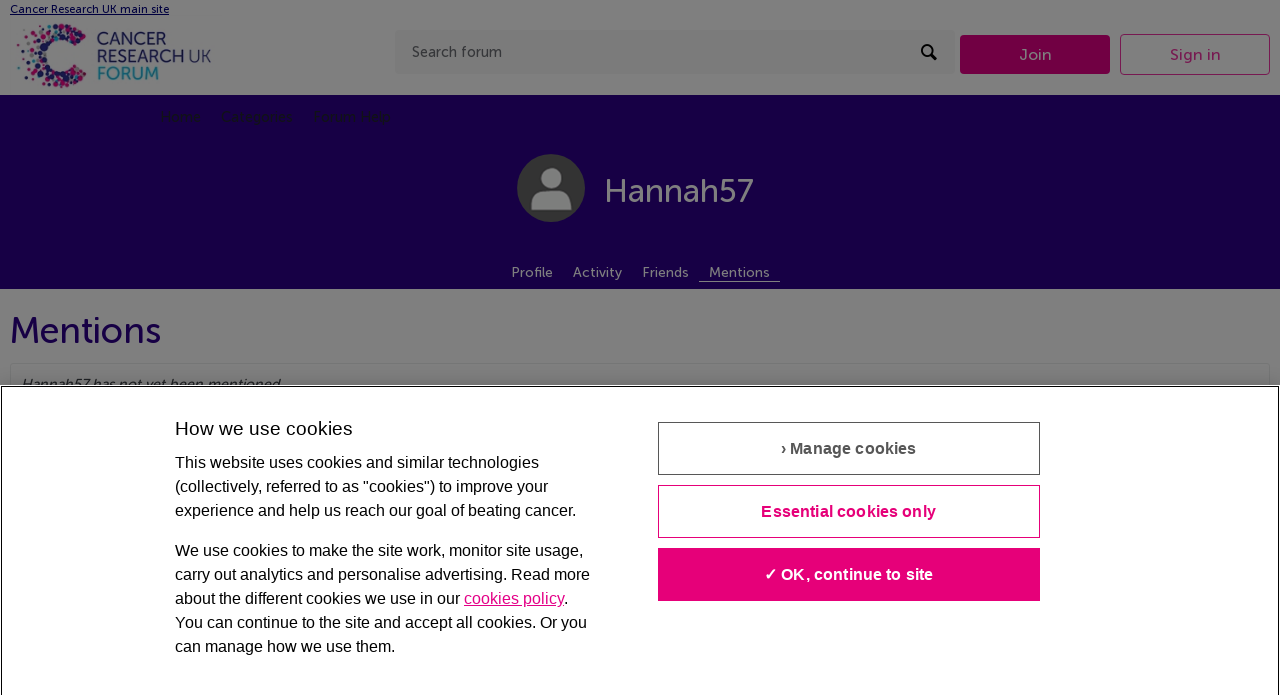

--- FILE ---
content_type: text/html; charset=utf-8
request_url: https://cancerchat.cancerresearchuk.org/members/hannah57/mentionlist
body_size: 71046
content:
<!DOCTYPE html>
<html lang="en" class="direction-ltr" style="direction:ltr;" prefix="og: https://ogp.me/ns# profile: https://ogp.me/ns/profile#"><head><!-- Google Tag Manager -->
<script>(function(w,d,s,l,i){w[l]=w[l]||[];w[l].push({'gtm.start':
new Date().getTime(),event:'gtm.js'});var f=d.getElementsByTagName(s)[0],
j=d.createElement(s),dl=l!='dataLayer'?'&l='+l:'';j.async=true;j.src='https://www.googletagmanager.com/gtm.js?id='+i+dl;f.parentNode.insertBefore(j,f);
})(window,document,'script','dataLayer','GTM-PWCBQX8');</script>
<!-- End Google Tag Manager --> 
<script src="https://cdn.cookielaw.org/scripttemplates/otSDKStub.js"  type="text/javascript" charset="UTF-8" data-domain-script="f4ea58ec-5be8-4aa4-bd3a-93caa1af3f3f" ></script>
<script type="text/javascript">
function OptanonWrapper() { }
</script>
<!-- OneTrust Cookies Consent Notice end for cancerchat.cancerresearchuk.org --><link rel="stylesheet" href="https://cancerchat.cancerresearchuk.org/cfs-filesystemfile/__key/system/h-000000008db4b921-https-cancerchatcancerresearchukorg-443-css/platform.less?_=638879479804440865" type="text/css" media="screen" /><script type ="text/javascript" src="https://cancerchat.cancerresearchuk.org/cfs-filesystemfile/__key/system/js/jquery.min.js?_=637958208106354330"></script><script type ="text/javascript" src="https://cancerchat.cancerresearchuk.org/cfs-filesystemfile/__key/system/js/telligent.glow.min.js?_=637958208106715727"></script><script type="text/javascript" src="https://cancerchat.cancerresearchuk.org/cfs-filesystemfile/__key/system/js/telligent.evolution.min.js?_=637958208106627745"></script><script type="text/javascript">
// <![CDATA[
try { jQuery.telligent.evolution.site.configure({baseUrl:'https://cancerchat.cancerresearchuk.org/',cookieSameSiteSetting:'Lax',loginReturnUrl:'/members/hannah57/mentionlist',isLogout:false,enableGlobalForm:false,scheduledFileStatusUrl:'https://cancerchat.cancerresearchuk.org/callback.ashx?__type=Telligent.Evolution.Platform.Scripting.Plugins.ScheduledFileSupportPlugin%2C%20Telligent.Evolution.Platform',badgeablePanelCountUrl:'https://cancerchat.cancerresearchuk.org/callback.ashx?__type=Telligent.Evolution.CoreServices.Administration.Plugins.BadgeablePanelsServicePlugin%2C%20Telligent.Evolution.Platform',contentPeekUrl:'https://cancerchat.cancerresearchuk.org/callback.ashx?__type=Telligent.Evolution.CoreServices.Peek.Implementations.ContentPeekSupportPlugin%2C%20Telligent.Evolution.Platform',contextQueryString:'_pcurl=~%2Fmembers%2Fhannah57%2Fmentionlist',editorConfigVersionKey:'AAAAAK3gcwI%3D-AAAAAIGNltY%3D-637769228520000000-AAAAALKu5XY%3D',maxMediaWidth:0,mediaMaxHeight:0,defaultMediaWidth:320,defaultMediaHeight:240,directUploadContext:'28f1fcf7-392f-499c-a372-101e9d75b58b',directUploadUrl:'https://cancerchat.cancerresearchuk.org/api.ashx/v2/cfs/temporary.json?UploadContextId=28f1fcf7-392f-499c-a372-101e9d75b58b',alphaBlendUrl:'https://cancerchat.cancerresearchuk.org/cfs-filesystemfile/__key/system/images/alpha_5F00_blend.png?_=637958208099069162',blankUrl:'https://cancerchat.cancerresearchuk.org/cfs-filesystemfile/__key/system/images/blank.gif?_=637958208099430399',collapsedUrl:'https://cancerchat.cancerresearchuk.org/cfs-filesystemfile/__key/system/images/collapsed.gif?_=637958208100436302',hueBlendUrl:'https://cancerchat.cancerresearchuk.org/cfs-filesystemfile/__key/system/images/hue_5F00_blend.png?_=637958208102076937',blendUrl:'https://cancerchat.cancerresearchuk.org/cfs-filesystemfile/__key/system/images/blend.png?_=637958208099498833',ddlButtonUrl:'https://cancerchat.cancerresearchuk.org/cfs-filesystemfile/__key/system/images/ddl_5F00_button.gif?_=637958208100846418',expandedUrl:'https://cancerchat.cancerresearchuk.org/cfs-filesystemfile/__key/system/images/expanded.gif?_=637958208101510514',transparentUrl:'https://cancerchat.cancerresearchuk.org/cfs-filesystemfile/__key/system/images/transparent.png?_=637958208105700024',datePattern:{
	pattern: '<1-31> <Jan,Feb,Mar,Apr,May,Jun,Jul,Aug,Sep,Oct,Nov,Dec> <0001-9999>',
    yearIndex: 2,
    monthIndex: 1,
    dayIndex: 0,
    hourIndex: -1,
    minuteIndex: -1,
    amPmIndex: -1,
    parseDateOnLoad: true
},timePattern:{
	pattern: '<1-12>:<00-59> <AM,PM>',
    yearIndex: -1,
    monthIndex: -1,
    dayIndex: -1,
    hourIndex: 0,
    minuteIndex: 1,
    amPmIndex: 2,
    parseDateOnLoad: true
},dateTimePattern:{
	pattern: '<1-31> <Jan,Feb,Mar,Apr,May,Jun,Jul,Aug,Sep,Oct,Nov,Dec> <0001-9999> <1-12>:<00-59> <AM,PM>',
    yearIndex: 2,
    monthIndex: 1,
    dayIndex: 0,
    hourIndex: 3,
    minuteIndex: 4,
    amPmIndex: 5,
    parseDateOnLoad: true
},monthNames:['Jan','Feb','Mar','Apr','May','Jun','Jul','Aug','Sep','Oct','Nov','Dec'],dayNames:['Sun','Mon','Tue','Wed','Thu','Fri','Sat'],authorizationCookieName:'.te.csrf',accessingUserId:2101,accessingUserIsSystemAccount:true,accessingUserTemporary:false,accessingUserIsAuthenticated:false,restUiContext:"p\u0026user-mentionlist\u00260c647246673542f9875dc8b991fe739b\u002600000000000000000000000000000000\u00260",versionKey:'638185716420000000',directionality:'ltr',editorLanguage:'en-US',autoLinkPattern:/((?:http|ftp|https):\/\/)([\w\-]{1,63}(?:\.[\w\-]{1,63}){0,127}(?:\([\w\-\.,@?!^=%&:/~\+#]{0,2046}\)|[\w\-\.,@?!^=%&:/~\+#]{0,2047}[\w\-@?^=%&:/~\+#]){0,2048})/i,defaultErrorMessage:'An error occurred.  Please try again or contact your administrator.',quoteText:'Quote',dateMinuteInFutureFormat:'in a few seconds',dateMinutesInFutureFormat:'in {0} minutes',dateHourInFutureFormat:'in over an hour',dateHoursInFutureFormat:'in {0} hours',dateDayInFutureFormat:'in {0} day',dateDaysInFutureFormat:'in {0} days',dateMonthInFutureFormat:'in {0} month',dateMonthsInFutureFormat:'in {0} months',dateYearInFutureFormat:'in over {0} year',dateYearsInFutureFormat:'in over {0} years',dateNowAgoFormat:'now',dateMinuteAgoFormat:'a few seconds ago',dateMinutesAgoFormat:'{0} minutes ago',dateHourAgoFormat:'{0} hour ago',dateHoursAgoFormat:'{0} hours ago',dateDayAgoFormat:'{0} day ago',dateDaysAgoFormat:'{0} days ago',dateMonthAgoFormat:'{0} month ago',dateMonthsAgoFormat:'{0} months ago',dateYearAgoFormat:'over {0} year ago',dateYearsAgoFormat:'over {0} years ago',previewZoomIn:'Zoom in',previewZoomOut:'Zoom out',previewClose:'Close',collapseExpandedItem:'Collapse',beforeUnloadMessageTip:'Progress will cancel if you leave.',pendingTip:'Progress will begin soon…',beforeUnloadMessageLabel:'Please wait…',clearText:'Clear',okText:'OK'});
jQuery.extend($.fn.evolutionUserFileTextBox.defaults,{removeText:'Remove',selectText:'Select/Upload...',noFileText:'No File Selected'});
jQuery.telligent.evolution.validation.registerExtensions({password:'Password contains invalid chars ...',passwordRegex:'^(?=.*?[A-Z])(?=.*?[a-z])(?=.*?[0-9])(?=.*?[#?!@$%^\u0026*-]).{8,}$',email:'Your email address is invalid.',emailRegex:'^[!$\u0026*\\-=^`|~#%\u0027\\.\"+/?_{}\\\\a-zA-Z0-9 ]+@[\\-\\.a-zA-Z0-9]+(?:\\.[a-zA-Z0-9]+)+$',username:'Your sign in name does not meet the requirements for this site.',usernameRegex:'^[a-zA-Z0-9_\\-\\.]+$',emails:'One or more emails is invalid',url:'URL not in correct format',urlRegex:'^(?:(?:http|https|mailto|ftp|mms):|/|#|~/|data:image/(?:png|gif|jpe?g);base64,)',required:'This field is required.',date:'Please enter a valid date.',dateISO:'Please enter a valid date (ISO).',number:'Please enter a valid number.',digits:'Please enter only digits.',equalTo:'Please enter the same value again.',pattern:'Please enter valid value.',emailexists:'This email address is already in use.',groupnameexists:'This name is already in use.',mailinglistnameexists:'This name is already in use.',usernameexists:'This name is already in use.',wikipageexists:'This name is already in use.',maxlength:'Please enter no more than {0} characters.',minlength:'Please enter at least {0} characters.',rangelength:'Please enter a value between {0} and {1} characters long.',range:'Please enter a value between {0} and {1}.',max:'Please enter a value less than or equal to {0}.',min:'Please enter a value greater than or equal to {0}.',step:'Please enter a value that is a multiple of {0}.'});
jQuery.extend(jQuery.fn.evolutionLike.defaults,{likeText:'Like',unlikeText:'Unlike',modalTitleText:'People who like this',modalShowMoreText:'Show More',whoLikesOtherText:'\u003ca href=\"{user_profile_url}\" class=\"internal-link view-user-profile\"\u003e{user_display_name}\u003c/a\u003e likes this',whoLikesOtherTwoText:'\u003ca href=\"{user_profile_url}\" class=\"internal-link view-user-profile\"\u003e{user_display_name}\u003c/a\u003e and \u003cspan class=\"who-likes\"\u003e1 other\u003c/span\u003e like this',whoLikesOtherMultipleText:'\u003ca href=\"{user_profile_url}\" class=\"internal-link view-user-profile\"\u003e{user_display_name}\u003c/a\u003e and \u003cspan class=\"who-likes\"\u003e{count} others\u003c/span\u003e like this',whoLikesAccessingText:'You like this',whoLikesAccessingTwoText:'You and \u003cspan class=\"who-likes\"\u003e1 other\u003c/span\u003e like this',whoLikesAccessingMultipleText:'You and \u003cspan class=\"who-likes\"\u003e{count} others\u003c/span\u003e like this'});
jQuery.extend(jQuery.fn.evolutionInlineTagEditor.defaults,{editButtonText:'Edit tags',selectTagsText:'Select tags',saveTagsText:'Save',cancelText:'Cancel'});
jQuery.extend(jQuery.fn.evolutionStarRating.defaults,{titles:['Terrible','Poor','Fair','Average','Good','Excellent'],ratingMessageFormat:'Average rating: {rating} out of {max_rating} with {count} ratings.'});
jQuery.extend(jQuery.fn.evolutionModerate.defaults,{moderateLinkText:'moderate',reportLinkText:'Report as abusive',reportedLinkText:'Reported as abusive',reportedNotificationMessageText:'{NAME}\u0027s post has been reported. \u003cstrong\u003eThank you for your feedback.\u003c/strong\u003e'});
jQuery.extend(jQuery.fn.evolutionBookmark.defaults,{deleteBookmarkText:'Unbookmark {content_type_name}',addBookmarkText:'Bookmark this {content_type_name}',processingText:'...'});
jQuery.extend($.fn.evolutionCodeEditor.defaults,{editorUrl:'/cfs-file/__key/system/ace/ace.js'});
jQuery.extend(jQuery.telligent.evolution.ui.components.forumvotes.defaults,{modalTitleTextThread:'People who had this question',modalTitleTextReply:'People helped by this answer',noVotesText:'No Votes',modalShowMoreText:'More'});
jQuery.extend(jQuery.telligent.evolution.ui.components.forumqualityvotes.defaults,{modalTitleText:'People who voted on this thread',tipTextThread:'View Voters',noVotesText:'No Votes',upVoteText:'Vote Up',downVoteText:'Vote Down',logintext:'Login to vote on this thread',modalShowMoreText:'More'});
jQuery.extend(jQuery.fn.evolutionFeature.defaults,{editFeatureText:'Edit Feature',addFeatureText:'Feature ',processingText:'...'});
jQuery.extend(jQuery.fn.evolutionPager.defaults,{previousLabel:'Go to previous page',nextLabel:'Go to next page',firstLabel:'Go to first page',lastLabel:'Go to last page',individualPageLabel:'Go to page {0}'});
jQuery.telligent.evolution.systemNotifications.configure({explicitPanelUrl:'#_cptype=panel\u0026_cpcontexttype=Explicit\u0026_cppanelid=994a7020-02f3-4fc2-ba7d-be3f0febf9f9\u0026viewnotification=1',notificationText:'System Notification',reviewText:'Click to review and resolve.',andMoreText:' (plus {0} more)'});
} catch(e) { };
// ]]>
</script><script type="text/javascript">jQuery(function($) {
	$.telligent.evolution.messaging.subscribe('userActionFriendshipToggle', function(data) {
		var e = $(data.target);
		var userId = e.data('userid'), accessingUserId = e.data('accessinguserid'), v = parseInt(e.data('friendship'));
		var t = e.html();
		e.html('...');
		if (v == 0) {
				$.telligent.evolution.post({
					url: $.telligent.evolution.site.getBaseUrl() + 'api.ashx/v2/users/{RequestorId}/friends.json',
					data: { RequestorId: accessingUserId, RequesteeId: userId, RequestMessage: '' },
					dataType: 'json',
					success: function(response) { window.location = window.location; },
					error: function(response) {  e.html(t); }
				});
		} else if (v == 3) {
				$.telligent.evolution.post({
					url: $.telligent.evolution.site.getBaseUrl() + 'api.ashx/v2/users/{RequestorId}/friends.json',
					data: { RequestorId: accessingUserId, RequesteeId: userId, RequestMessage: ' '},
					dataType: 'json',
					success: function(response) { window.location = window.location; },
					error: function(response) {  e.html(t); }
				});
		} else if (v == 1 || v == 2 || v == 4) {
			if (v == 4 || (v == 1 && window.confirm('Are you sure you want to cancel this friendship request?')) || (v == 2 && window.confirm('Are you sure you want to unfriend this person?'))) {
				$.telligent.evolution.del({
					url: $.telligent.evolution.site.getBaseUrl() + 'api.ashx/v2/users/{RequestorId}/friends/{RequesteeId}.json',
					data: { RequestorId: accessingUserId, RequesteeId: userId },
					dataType: 'json',
					success: function(response) { window.location = window.location; },
					error: function(response) {  e.html(t); }
				});
			} else { e.html(t); }
		}
	});
});</script><script type="text/javascript">
(function($){
$.extend($.fn.evolutionUpDownVoting.defaults,{voteDownMessage:'Vote against this idea',voteUpMessage:'Vote for this idea',loginMessage:'Sign in to vote on ideas',noPermissionMessage:'You do not have permission to vote for this idea',notGroupMemberMessage:'Join this group to vote on this idea',deleteMessage:'Remove your vote for this idea',readOnlyMessage: 'Voting on this idea has been disabled',switchToDownVoteMessage: 'Vote against this idea instead of for it',switchToUpVoteMessage: 'Vote for this idea instead of against it',voteDownAgainMessage:'Vote against this idea again',voteUpAgainMessage:'Vote for this idea again',removeDownVoteMesage:'Remove a vote against this idea',removeUpVoteMessage:'Remove a vote for this idea',viewVotesMessage:'View votes' });}(jQuery));
</script>
<script type="text/javascript">(function($){ $.telligent.evolution.media.defaults.endpoint = 'https://cancerchat.cancerresearchuk.org/callback.ashx?__type=Telligent.Evolution.Api.Plugins.Endpoints.FileViewerEndpoint%2C%20Telligent.Evolution.Platform'; }(jQuery));</script><script type="text/javascript">(function($){ $.telligent.evolution.preview.defaults.endpoint = 'https://cancerchat.cancerresearchuk.org/callback.ashx?__type=Telligent.Evolution.Api.Plugins.Endpoints.WebPreviewEndpoint%2C%20Telligent.Evolution.Platform'; }(jQuery));</script><script type="text/javascript">(function($){ $.fn.evolutionComposer.plugins.mentions.defaults.mentionablesEndpoint = 'https://cancerchat.cancerresearchuk.org/callback.ashx?__type=Telligent.Evolution.Api.Plugins.Endpoints.MentionablesEndpoint%2C%20Telligent.Evolution.Platform'; }(jQuery));</script><script type="text/javascript">(function($){ $.telligent.evolution.language.defaults.dateEndpoint = 'https://cancerchat.cancerresearchuk.org/callback.ashx?__type=Telligent.Evolution.Api.Plugins.Endpoints.DateFormattingEndpoint%2C%20Telligent.Evolution.Platform'; }(jQuery));</script><script type="text/javascript">(function($){ $.fn.evolutionUserFileTextBox.defaults.endpoint = 'https://cancerchat.cancerresearchuk.org/callback.ashx?__type=Telligent.Evolution.Api.Plugins.Endpoints.UserFileTextBoxEndpoint%2C%20Telligent.Evolution.Platform'; }(jQuery));</script><script type="text/javascript">
if (window === window.top) {
	jQuery(function(j){
		var redirected = false;
		var ensureLoggedIn = function(){
			if (!redirected) {
				var hashData = jQuery.telligent.evolution.url.hashData();
				if (hashData._cptype){
					redirected = true;
					window.location = jQuery.telligent.evolution.url.modify({
						url:'/login?ReturnUrl=%2Fmembers%2Fhannah57%2Fmentionlist',
						query: {
							ReturnUrl:window.location+''
						},
						hash: ''
					});
				}
			}
		};
		jQuery(window).on('hashchange', function(){
			ensureLoggedIn();
		});
		ensureLoggedIn()
	});
}
</script><title>Hannah57's Mentions - Hannah57 - Cancer Chat | Cancer Research UK</title>
<meta key="og:site_name" content="Cancer Chat | Cancer Research UK" />
<meta name="GENERATOR" content="Telligent Community 12" />
<meta name="robots" content="noindex" />
<meta property="og:type" content="profile" />
<meta property="og:title" content="Hannah57" />
<meta property="og:description" content="Hannah57" />
<meta property="og:url" content="https://cancerchat.cancerresearchuk.org/members/hannah57" />
<meta property="og:image" content="https://cancerchat.cancerresearchuk.org" /><link type="text/css" rel="stylesheet" href="https://cancerchat.cancerresearchuk.org/cfs-filesystemfile/__key/uifiles/h-000000008db4b920-3fc3f82483d14ec485ef92e206116d49-s-00000000000000000000000000000000-0-theme_5F00_000-theme-f-1-638518934146130000-https-cancerchatcancerresearchukorg-443/screen.less?_=638879479907000659" /><link type="text/css" rel="stylesheet" href="https://cancerchat.cancerresearchuk.org/cfs-filesystemfile/__key/uifiles/h-000000008db4b920-3fc3f82483d14ec485ef92e206116d49-s-00000000000000000000000000000000-0-theme_5F00_000-theme-f-1-638518934146130000-https-cancerchatcancerresearchukorg-443/print.css?_=638879479966650520" media="print" /><link type="text/css" rel="stylesheet" href="https://cancerchat.cancerresearchuk.org/cfs-filesystemfile/__key/uifiles/h-000000008db4b920-3fc3f82483d14ec485ef92e206116d49-s-00000000000000000000000000000000-0-theme_5F00_000-theme-f-1-638518934146130000-https-cancerchatcancerresearchukorg-443/handheld.less?_=638879479929420675" media="only screen and (max-width: 670px)" /><link type="text/css" rel="stylesheet" href="https://cancerchat.cancerresearchuk.org/cfs-filesystemfile/__key/uifiles/h-000000008db4b920-3fc3f82483d14ec485ef92e206116d49-s-00000000000000000000000000000000-0-theme_5F00_000-theme-f-1-638518934146130000-https-cancerchatcancerresearchukorg-443/tablet.less?_=638879479966500513" media="only screen and (min-device-width: 671px) and (max-device-width: 1024px) and (orientation: landscape), only screen and (min-device-width: 671px) and (max-device-width: 1024px) and (orientation: portrait)" /><meta name="viewport" content="width=device-width, user-scalable=no, initial-scale=1, maximum-scale=1" />
<meta property="og:type" content="website" />

	<link rel="icon" type="image/png" href="https://cancerchat.cancerresearchuk.org/cfs-file/__key/themefiles/tc-s-3fc3f82483d14ec485ef92e206116d49-00000000000000000000000000000000-favicon/crukiconFB.png">
	<link rel="apple-touch-icon" href="https://cancerchat.cancerresearchuk.org/cfs-file/__key/themefiles/tc-s-3fc3f82483d14ec485ef92e206116d49-00000000000000000000000000000000-favicon/crukiconFB.png">

	<meta property="og:image" content="https://cancerchat.cancerresearchuk.org/cfs-file/__key/themefiles/tc-s-3fc3f82483d14ec485ef92e206116d49-00000000000000000000000000000000-ogImage/cruk_2D00_og.png">
<link type="text/css" rel="stylesheet" href="https://cancerchat.cancerresearchuk.org/cfs-filesystemfile/__key/uifiles/h-000000008db4b920-3fc3f82483d14ec485ef92e206116d49-s-00000000000000000000000000000000-0-theme_5F00_000-theme-f-1-638518934146130000-https-cancerchatcancerresearchukorg-443/cruk.less?_=638879479907380681" />
<script type="text/javascript" src="https://cancerchat.cancerresearchuk.org/cfs-filesystemfile/__key/themefiles/f-s-3fc3f82483d14ec485ef92e206116d49-jsfiles/theme.js?_=638518933866592747"></script>
<script type="text/javascript">
jQuery(function(j){
	j.telligent.evolution.theme.social.register({
		dockedSidebars:  true ,
		adaptiveHeaders:  true ,
		adaptiveHeadersMinWidth: 670
	})
});
</script><link rel="stylesheet" href="https://cancerchat.cancerresearchuk.org/cfs-filesystemfile/__key/uifiles/h-000000008db4b920-3fc3f82483d14ec485ef92e206116d49-s-00000000000000000000000000000000-0-header_5F00_0010-72-f-3-638518934146130000-https-cancerchatcancerresearchukorg-443/style.less?_=638879479930020591"  />
<link rel="stylesheet" href="https://cancerchat.cancerresearchuk.org/cfs-filesystemfile/__key/uifiles/h-000000008db4b920-3fc3f82483d14ec485ef92e206116d49-s-00000000000000000000000000000000-0-header_5F00_0010-73-f-3-638518934146130000-https-cancerchatcancerresearchukorg-443/style.less?_=638879479929750612"  />
<link rel="stylesheet" href="https://cancerchat.cancerresearchuk.org/utility/scripted-file.ashx?_fid=73&_wid=header-73&_ct=header_0010&_ctt=0c647246673542f9875dc8b991fe739b&_ctc=00000000000000000000000000000000&_ctn=3fc3f82483d14ec485ef92e206116d49&_ctd=0&_ep=0&_rt=Web&_cft=Other&_cf=style.vm&_pcurl=~%2Fmembers%2Fhannah57%2Fmentionlist"  />
<link rel="stylesheet" href="https://cancerchat.cancerresearchuk.org/cfs-filesystemfile/__key/uifiles/h-000000008db4b920-3fc3f82483d14ec485ef92e206116d49-s-00000000000000000000000000000000-0-puser_2D00_mentionlist_5F00_0000-256-f-3-638518934146130000-https-cancerchatcancerresearchukorg-443/style.less?_=638879480163090072"  />
<link rel="stylesheet" href="https://cancerchat.cancerresearchuk.org/cfs-filesystemfile/__key/uifiles/h-000000008db4b920-3fc3f82483d14ec485ef92e206116d49-s-00000000000000000000000000000000-0-footer_5F00_0010-67-f-3-638518934146130000-https-cancerchatcancerresearchukorg-443/headerstyle.less?_=638879479930330591"  />
<link rel="stylesheet" href="https://cancerchat.cancerresearchuk.org/cfs-filesystemfile/__key/uifiles/h-000000008db4b920-3fc3f82483d14ec485ef92e206116d49-s-00000000000000000000000000000000-0-footer_5F00_0010-67-f-3-638518934146130000-https-cancerchatcancerresearchukorg-443/generic.less?_=638879479931740584"  />
<link rel="stylesheet" href="https://cancerchat.cancerresearchuk.org/cfs-filesystemfile/__key/uifiles/h-000000008db4b920-3fc3f82483d14ec485ef92e206116d49-s-00000000000000000000000000000000-0-footer_5F00_0010-67-f-3-638518934146130000-https-cancerchatcancerresearchukorg-443/homepage.less?_=638879479931890584"  />
<link rel="stylesheet" href="https://cancerchat.cancerresearchuk.org/cfs-filesystemfile/__key/uifiles/h-000000008db4b920-3fc3f82483d14ec485ef92e206116d49-s-00000000000000000000000000000000-0-footer_5F00_0010-70-f-3-638518934146130000-https-cancerchatcancerresearchukorg-443/style.less?_=638879479931060601"  /><link rel="alternate" type="application/rss+xml" title="Hannah57&#39;s Activities (RSS 2.0)" href="/members/hannah57/activities/rss"  /><link rel="alternate" type="application/rss+xml" title="Hannah57&#39;s Groups Activities (RSS 2.0)" href="/members/hannah57/activities/groupsrss"  /></head><body spellcheck="true"><!-- Google Tag Manager (noscript) -->
<noscript><iframe src="https://www.googletagmanager.com/ns.html?id=GTM-PWCBQX8"
height="0" width="0" style="display:none;visibility:hidden"></iframe></noscript>
<!-- End Google Tag Manager (noscript) -->


<div class="single-column header-fragments evolution-reflow-container" data-related="_h_page" id="_h_singlecolumn" style = "display:none"></div><div class="header-fragments evolution-reflow-container" data-related="_h_singlecolumn" id="_h_page"  data-reflow-width="670"><div class="layout">
<div class="layout-header"></div>
<div class="layout-content header-top-content" id="_h_layout"><div class="layout-region header" id="_h_header">
<div class="layout-region-inner header"><div class="content-fragment site-banner no-wrapper responsive-1 	all
" id="header-72" data-reflow="_h_header,_h_singlecolumn,1,0,0">
<div class="content-fragment-content">








	


	
<style>
.header-fragments .layout .header-top-content .layout-region.header {
	background-color: #FFFFFF;
}

.banner.site fieldset ul.field-list li.field-item .field-item-input input {
	background-color: #FFFFFF;
}


.header-fragments .header-top-content .layout-region.header .banner.site .navigation-list ul a,
.header-fragments .header-top-content .layout-region.header .banner.site .navigation-list ul a.active,
.header-fragments .header-top-content .layout-region.header .banner.site fieldset ul li .field-item-input input,
.header-fragments .header-top-content .layout-region.header .banner.site fieldset ul li .field-item-input input.active,
.header-fragments .header-top-content .layout-region.header .banner.site fieldset ul.field-list li.field-item .field-item-input:after,
.header-fragments .header-top-content .layout-region.header .banner.site fieldset ul.field-list li.field-item .field-item-input input.active,
.header-fragments .header-top-content .layout-region.header .content-fragment.navigation-custom .navigation-list[data-direction='horizontal'] a {
	color: #000000;
}
.header-fragments .header-top-content .layout-region.header .banner.site fieldset ul.field-list li.field-item .field-item-input input::placeholder {
	color: #000000;
}
.header-fragments .header-top-content .layout-region.header .banner.site fieldset ul.field-list li.field-item .field-item-input input:-ms-input-placeholder {
	color: #000000;
}
.header-fragments .header-top-content .layout-region.header .banner.site fieldset ul.field-list li.field-item .field-item-input input::-ms-input-placeholder {
	color: #000000;
}

.header-fragments:hover .header-top-content .layout-region.header .banner.site .navigation-list ul a,
.header-fragments:hover .header-top-content .layout-region.header .banner.site .navigation-list ul a.active,
.header-fragments .header-top-content .layout-region.header .banner.site .navigation-list ul a.active,
.header-fragments:hover .header-top-content .layout-region.header .banner.site fieldset ul li .field-item-input input,
.header-fragments:hover .header-top-content .layout-region.header .banner.site fieldset ul li .field-item-input input.active,
.header-fragments:hover .header-top-content .layout-region.header .banner.site fieldset ul.field-list li.field-item .field-item-input:after,
.header-fragments:hover .header-top-content .layout-region.header .banner.site fieldset ul.field-list li.field-item .field-item-input input.active,
.header-fragments .header-top-content .layout-region.header .content-fragment.navigation-custom .navigation-list[data-direction='horizontal'] a.subnav-open,
.header-fragments .header-top-content .layout-region.header .content-fragment.navigation-custom .navigation-list[data-direction='horizontal'] a.links-expanded,
.header-fragments:hover .header-top-content .layout-region.header .content-fragment.navigation-custom .navigation-list[data-direction='horizontal'] a {
	color: #000000;
}
.header-fragments:hover .header-top-content .layout-region.header .banner.site fieldset ul.field-list li.field-item .field-item-input input::placeholder {
	color: #000000;
}
.header-fragments:hover .header-top-content .layout-region.header .banner.site fieldset ul.field-list li.field-item .field-item-input input:-ms-input-placeholder {
	color: #000000;
}
.header-fragments:hover .header-top-content .layout-region.header .banner.site fieldset ul.field-list li.field-item .field-item-input input::-ms-input-placeholder {
	color: #000000;
}
.header-fragments .header-top-content .layout-region.header .content-fragment.navigation-custom .navigation-list[data-direction='horizontal'] a.selected:after {
	background-color: #000000;
}




.single-column .banner.site {
	background-color: #FFFFFF;
}
.single-column .banner.site > .navigation-list.handheld ul a,
.single-column .banner.site .container.handheld .user-links ul a {
	color: #000000;
}
.single-column .banner.site > .navigation-list.handheld ul a.active,
.single-column .banner.site .container.handheld .user-links ul a.active {
	color: #000000;
}
.banner.site .navigation-list ul a.active{
    background-color:transparent;
}


</style>

<div class="main-site-link">
    <a href="https://www.cancerresearchuk.org/" target="_blank">Cancer Research UK main site</a>    
</div>


<div class="banner site  all  " id="header-72_banner">
			<div class="avatar">
																		<a href="https://cancerchat.cancerresearchuk.org/" title="Cancer Chat Forum Home"  class="ui-tip" >
					<img src="https://cancerchat.cancerresearchuk.org/cfs-filesystemfile/__key/communityserver-components-imagefileviewer/widgetcontainerfiles-3fc3f82483d14ec485ef92e206116d49-s-AAAAAAAAAAAAAAAAAAAAAA-header-header-KfZT0Prt50u7TOCRk4bz0g-logo/cruk_5F00_logo.jpg_2D00_250x0.jpg?_=638411853381862555" border="0px" alt="Cancer Chat | Cancer Research UK" />
				</a>
					</div>
		<style>
		    .banner.site .navigation-list {
		        width: 25%;
		    }
		    .avatar.text{
                color: #2E008B;
                font-weight: 500;
                font-size: 16px;
                line-height: 19px;
                width: 273px !important;
                padding-left: 43px !important;
		    }
		    .header-fragments .header-top-content .layout-region.header .banner.site .navigation-list ul a.notloggedin,
		     a.notloggedin{
		        background: #E40087;
                padding: 15px;
                font-style: normal;
                font-weight: 400;
                font-size: 16px;
                line-height: 19px;
                text-align: center;
                color: #FFFFFF;
                padding-top: 10px;
                padding-bottom: 10px;
                border-radius: 4px;
                min-width: 150px;
		    }
		    .header-fragments .header-top-content .layout-region.header .banner.site .navigation-list ul a.notloggedin:hover,
		     a.notloggedin:hover
		     {
		       background: #f167b9;  
		     }
		     .banner.site fieldset ul.field-list li.field-item .field-item-input input, .header-fragments .header-top-content .layout-region.header .banner.site fieldset ul li .field-item-input input{
		         background:#f7f7f7;
		         color:#575757 !important;
		     }
		    @media only screen and (max-width: 670px){
		        .avatar.text{
		            Display:none !important;
		        }
		        .banner.site.all>.navigation-list.handheld ul.notloogedinul{
		            width:165px;
		        }
		        a.notloggedin{
                    color: #FFFFFF !important;
                    font-size: 12px;
                    margin-right:15px;
                    min-width: 75px;
		        }
		        .banner.site.all{
		           padding-top:30px !important; 
		           padding-bottom: 10px !important;
		        }
		        .banner.site.all>.navigation-list.handheld{
		            padding-top:0px !important;
		        }
		        .banner.site.all .container.handheld .search .field-item-input:after{
                    padding: 7px !important;
                    height: 28px !important;
                    width: 28px;
                    top: 0px;
                    left: 0px;
		        }
		        
		        .banner.site fieldset ul.field-list li.field-item .field-item-input input {
		                padding: 0 0 0 35px;
}
		    }
		</style>
        
					<div class="name hidden">Cancer Chat | Cancer Research UK</div>
		
						<form><fieldset class="search" id="header-72_searchFields">
			<ul class="field-list">
				<li class="field-item">
					<span class="field-item-description hidden">
						<label>Search forum</label>
					</span>
					<span class="field-item-input">
						<input autocomplete="off" type="search" placeholder="Search forum" aria-label="Search forum" id="header-72_Search" value=""  />
					</span>
				</li>
			</ul>
		</fieldset></form>
								<div class="navigation-list user-links" id="header-72_bannerLinks">
					<ul>
																																																										<li class="navigation-list-item">
								<a href="/user/createuser?ReturnUrl=%2Fmembers%2Fhannah57%2Fmentionlist" class="internal-link user xwith-icon ui-tip notloggedin join" title="Join">Join</a>
							</li>
																			
																			<li class="navigation-list-item">
								<a href="/login?ReturnUrl=%2Fmembers%2Fhannah57%2Fmentionlist" class="internal-link user xwith-icon ui-tip notloggedin sign-in" title="Sign in">Sign in</a>
							</li>
																		
																																																									</ul>
				</div>
						<div class="navigation-list handheld">
			<ul class="notloogedinul">
				<!-- li class="navigation-list-item">
					<a href="#" class="site" id="header-72_handheldSiteLinksLink"  style="visibility: hidden;">Site</a>
				</li -->
				<li class="navigation-list-item">
					<a href="#" class="search" id="header-72_handheldSearchFieldsLink">Search forum</a>
				</li>
				<li class="navigation-list-item">
																		<li class="navigation-list-item">
								<a href="/user/createuser?ReturnUrl=%2Fmembers%2Fhannah57%2Fmentionlist" class="xuser notloggedin join" title="Join or sign in">Join</a>
							</li>
																			
																			<li class="navigation-list-item">
								<a href="/login?ReturnUrl=%2Fmembers%2Fhannah57%2Fmentionlist" class="xuser notloggedin sign-in" title="Join or sign in">Sign in</a>
							</li>
																			
									</li>
			</ul>
		</div>
		<div class="container handheld">
			<fieldset class="search" style="display:none" id="header-72_handheldSearchFields"></fieldset>
			<div class="user-links" style="display:none" id="header-72_handheldBannerLinks"></div>
		</div>
	</div>

</div>
<div class="content-fragment-footer"></div>
</div>
</div>
</div>
<div class="layout-region content" id="_h_content">
<div class="layout-region-inner content"><div class="content-fragment navigation-custom no-wrapper responsive-1 " id="header-73" data-reflow="_h_content,_h_singlecolumn,1,1,1">
<div class="content-fragment-content">




	


			<div class="ui-links navigation-list links"
			id="header-73_container"
			data-minlinks="5"
			data-direction="horizontal"
			data-maxlinks="3">
			<ul class="navigation-list">
						<li class="navigation-list-item">
					<a href="https://cancerchat.cancerresearchuk.org/" >Home</a>
																
				</li>
						<li class="navigation-list-item">
					<a href="https://cancerchat.cancerresearchuk.org/f/" >Categories</a>
																
				</li>
						<li class="navigation-list-item">
					<a href="/a/forum-guide/FG26/help-using-the-forum" >Forum Help</a>
																
				</li>
		            
                <li class="navigation-list-item">
    				<a href="#" class="prepend-icon down-open-mini" data-more>More</a>
    			</li>
    			<li class="navigation-list-item">
    				<a href="#" data-cancel>Cancel</a>
    			</li>
    			
			</ul>
		</div>
		</div>
<div class="content-fragment-footer"></div>
</div>
</div>
</div>
</div>
<div class="layout-footer"></div>
</div><input type="hidden" name="_h_state" id="_h_state" value="" /></div>
<div class="single-column content-fragment-page user-mentionlist evolution-reflow-container" data-related="_p_page" id="_p_singlecolumn" style = "display:none"></div><div class="content-fragment-page user-mentionlist evolution-reflow-container" data-related="_p_singlecolumn" id="_p_page"  data-reflow-width="670"><div class="layout">
<div class="layout-header"></div>
<div class="layout-content header-top-content" id="_p_layout"><div class="layout-region header" id="_p_header">
<div class="layout-region-inner header"><div class="content-fragment user-banner no-wrapper responsive-1 " id="fragment-256" data-reflow="_p_header,_p_singlecolumn,1,0,0">
<div class="content-fragment-content">

<script>console.log("/members/hannah57/mentionlist")</script>









	
		<style>
body, .content-fragment-page{
   background: #FFF !important;
}
.content-fragment .content-fragment-header,
.content-fragment .content.full .name
{
    font-weight: 400;
font-size: 36px !important;
color: #2E008B !important;

line-height: 40px;
}
.cruk-maintenance .content-fragment-header {
    font-size: 18px !important;
    line-height: 21px !important;
}
    .banner.context
    {
        Height:150px;
    }
    .header-fragments .layout-region.content{
        background:#2E008B;
    }
    .banner.context>.hierarchy>.current-hierarchy>.hierarchy-component a{
        font-weight: 400;
font-size: 32px;
line-height: 38px;

color: #FFFFFF;
    }
    .banner.context>.hierarchy>.current-hierarchy>.applications ul a{
        font-weight: 400;
font-size: 14px;
line-height: 17px;


color: #FFFFFF;
    }
    .content-fragment.friendship-list,
.content-fragment.user-mention-list 
{
margin-top:30px;
}
.content-fragment.friendship-list  .content.thumbnail .actions a:hover,
.content-fragment.friendship-list  .content.thumbnail .actions a
{
 background: #2E008B;
    color: #FFF;
    padding: 1px 10px;
    border-radius: 4px;
}

.content-fragment.friendship-list  .content.thumbnail .actions a:hover{
    background: #f167b9;
}
    @media only screen and (max-width: 670px){
          .content-fragment .content-fragment-header{
        font-size:18px !important;
    }
    .content-fragment.friendship-list .content.thumbnail .actions a {
    margin-left: -40px;
    }
    }
</style>




<style>
.with-cover-photo .cover-photo,
.header-fragments .layout .header-top-content .layout-region.content .layout-region-inner .content-fragment.group-banner .cover-photo {

			background-size: contain;
	
			background: url($resizedCoverPhotoUrl), linear-gradient(to right, #006FFF, #2685FF);
		background-repeat: no-repeat;
	background-position: center bottom;
}
	.single-column .with-cover-photo .cover-photo,
	.single-column .header-fragments .layout .header-top-content .layout-region.content .layout-region-inner .content-fragment.group-banner .cover-photo {
		background-size: cover;
	}

			.with-cover-photo .banner.context.home {
			min-height: 176px;
			padding-top: calc(176px - 91px);
		}
		.scrolledg .with-cover-photo .banner.context.home {
			padding-top: 0;
		}
				.with-cover-photo .banner.context {
			min-height: 176px;
			padding-top: calc(176px - 91px);
		}
		.scrolledg .with-cover-photo .banner.context {
			min-height: initial;
			padding-top: 0;
		}
	
	.content-fragment.user-banner.with-cover-photo .cover-photo::after {
		content:" ";
		position: absolute;
		top: 0;
		left: 0;
		bottom: 0;
		right: 0;
		background: linear-gradient(to bottom, rgba(0,0,0,.1), rgba(0,0,0,.6));
		opacity: 1;
		transition: .1s;
	}
.banner.context>.hierarchy>.current-hierarchy>.applications ul a:hover{
    color:#FFF;
}
.banner.context:not(.home)>.hierarchy>.current-hierarchy>.applications ul a.more{
    color: #FFF;
    border: 1px solid #FFF;
}
.banner.context:not(.home)>.hierarchy>.current-hierarchy>.applications ul a.more:before,
.banner.context>.hierarchy>.current-hierarchy>.hierarchy-component a:hover,
.banner.context>.hierarchy>.current-hierarchy>.hierarchy-component:before{
    color:#FFF;opacity: 1;
}
@media only screen and (max-width: 670px){
    .content-fragment.navigation-custom,
    .content-fragment.user-banner{
        background: #2E008B;
    }
    .banner.context>.hierarchy>.current-hierarchy>.applications ul a.more,
    .banner.context.home>.hierarchy>.current-hierarchy>.applications ul a.more:before{
        color:#FFF;opacity: 1;
    }
    .content-fragment .content.thumbnail .actions{
        padding:0px;
    }
    .content-fragment .content.thumbnail .actions a{
            margin-left: -13px;    color: #2E008B;
    }
}
</style>

<div id="fragment-256_coverPhotoContainerId" class="cover-photo"></div>

<div class="banner context  home ">

	
	<div class="avatar">
									<a href="/members/hannah57" class="internal-link view-user-profile" data-userhover="ignore">
					<img src="https://cancerchat.cancerresearchuk.org/cfs-filesystemfile/__key/communityserver-components-imagefileviewer/communityserver-components-avatars_2E00_/default.png_2D00_68x68x2.png?_=638126357611390740" alt="Hannah57" />
				</a>
							
				<h1 class="name hierarchy-component">
							<a href="/members/hannah57" class="internal-link view-user-profile" data-userhover="ignore">Hannah57 	</a>
							
		</h1>
		</div>

	<div class="hierarchy">

		<div class="current-hierarchy">

	

		
	
			<div  class="navigation-list applications"  >
					<div class="ui-links" id="fragment-256_applicationNavigationId" data-minlinks="0"  data-maxlinks="50" data-direction="horizontal" >
				<ul>
							<li class="navigation-list-application ">
						<a href="/members/hannah57" class=" ">Profile</a>
					</li>
							<li class="navigation-list-application ">
						<a href="/members/hannah57/activities" class=" ">Activity</a>
					</li>
							<li class="navigation-list-application ">
						<a href="/members/hannah57/friends" class=" ">Friends</a>
					</li>
							<li class="navigation-list-application  selected">
						<a href="/members/hannah57/mentionlist" class="  selected">Mentions</a>
					</li>
						<li class="navigation-list-item">
						<a href="#" class="more" data-more>More</a>
					</li>
					<li class="navigation-list-item">
						<a href="#" data-cancel>Cancel</a>
					</li>
				</ul>
			</div>
		</div>
	
		</div>
	</div>

	
		
</div>
<script>
  console.log("False");  
</script>
</div>
<div class="content-fragment-footer"></div>
</div>
</div>
</div>
<div class="layout-region content" id="_p_content">
<div class="layout-region-inner content"><div id="fragment-254"></div>
<div class="content-fragment user-mention-list no-wrapping with-spacing with-header responsive-1 " id="fragment-255" data-reflow="_p_content,_p_singlecolumn,1,1,2">
<div class="content-fragment-header">
	Mentions
	</div>
<div class="content-fragment-content">


<div id="pifragment-255-paged-content">



	<div class="message information">
			Hannah57 has not yet been mentioned.
		</div>
</div>
<div class="pager ui-page" data-currentpage="0" data-pagesize="15" data-totalitems="0" data-pagekey="pifragment-255" data-pagedcontenturl="https://cancerchat.cancerresearchuk.org/utility/scripted-file.ashx?_fid=255&amp;_wid=fragment-255&amp;_ct=puser-mentionlist_0000&amp;_ctt=0c647246673542f9875dc8b991fe739b&amp;_ctc=00000000000000000000000000000000&amp;_ctn=3fc3f82483d14ec485ef92e206116d49&amp;_ctd=0&amp;_ep=0&amp;_rt=Web&amp;_cft=Other&amp;_cf=mentions.vm&amp;_pcurl=~%2Fmembers%2Fhannah57%2Fmentionlist" data-pagedcontentwrapperid="pifragment-255-paged-content" data-pagedcontentpagingevent="ui.page.pifragment-255.paging" data-pagedcontentpagedevent="ui.page.pifragment-255.paged" data-loadonanyhashchange="false" data-loadingindicator="false" data-configuration="PagedContentFile=mentions.vm" ></div>
</div>
<div class="content-fragment-footer"></div>
</div>
</div>
</div>
</div>
<div class="layout-footer"></div>
</div><input type="hidden" name="_p_state" id="_p_state" value="" /></div>
<div class="single-column footer-fragments evolution-reflow-container" data-related="_f_page" id="_f_singlecolumn" style = "display:none"></div><div class="footer-fragments evolution-reflow-container" data-related="_f_singlecolumn" id="_f_page"  data-reflow-width="670"><div class="layout">
<div class="layout-header"></div>
<div class="layout-content content" id="_f_layout"><div class="layout-region content" id="_f_content">
<div class="layout-region-inner content"><div class="content-fragment scripted-content-fragment no-wrapper responsive-1 " id="footer-61" data-reflow="_f_content,_f_singlecolumn,1,1,0">
<div class="content-fragment-content">
<script>$(document).ready(function() {

   $("a[href^=http]").each(function(){

      // NEW - excluded domains list
      var excludes = [
         'stage-community-cancerresearch-com.telligenthosting.net',
         'community-cancerresearch-com.telligenthosting.net'
      ];
      for(i=0; i<excludes.length; i++) {
         if(this.href.indexOf(excludes[i]) != -1) {
            return true; // continue each() with next link
         }
      }

      if(this.href.indexOf(location.hostname) == -1) {

           // attach a do-nothing event handler to ensure we can 'trigger' a click on this link
           $(this).click(function() { return true; }); 

           $(this).attr({
               target: "_blank",
               rel:"nofollow"
           });

           $(this).click(); // trigger it
      }
   })
});
</script></div>
<div class="content-fragment-footer"></div>
</div>
<div class="content-fragment scripted-content-fragment no-wrapper " id="footer-62" data-reflow="_f_content,_f_singlecolumn,10000,1,1">
<div class="content-fragment-content">
<span id="versionanc"></span>



    
 </div>
<div class="content-fragment-footer"></div>
</div>
<div class="content-fragment scripted-content-fragment no-wrapper " id="footer-63" data-reflow="_f_content,_f_singlecolumn,10000,1,2">
<div class="content-fragment-content">
<style>
    .cruckcontainer {
    width: auto;
    margin-left: auto;
    margin-right: auto;
     max-width: 960px;
     font-size:14px !important;
}
.footer-links {
    display: flex;
    border-bottom: 1px solid #C8C8C8;
}
.footer-links__list, .footer-links__icons, .footer-links__list--horizontal {
    flex-grow: 1;
}
.footer-links__list, .footer-links__icons, .footer-links__list--horizontal {
    padding: 20px 0;
    line-height: 30px;
    font-family: "MuseoSansRounded-500","MuseoSans-500","Arial","Helvetica",sans-serif;
}
.footer-links__list>ul, .footer-links__icons>ul, .footer-links__list--horizontal>ul, .footer-links__list>h2, .footer-links__icons>h2, .footer-links__list--horizontal>h2 {
    padding-left: 0;
    padding-right: 0;
        padding-bottom: 15px;
    border-bottom: 1px solid #C8C8C8;
    margin-bottom: 0;
}
.footer-links__list>h2+ul, .footer-links__icons>h2+ul, .footer-links__list--horizontal>h2+ul {
    padding-top: 15px;
}
.footer-links__list>ul>li, .footer-links__icons>ul>li, .footer-links__list--horizontal>ul>li {
    list-style: none;
    margin-left: 0;
}
.footer-links__icons {
    flex-grow: 2;
}
.footer-links__icons>ul {
    display: flex;
    justify-content: space-between;
    max-width: 250px;
    border-bottom:0px;
}
.footer-links__list>ul,
.footer-links__list--horizontal>ul{
    border-bottom:0px;
}

.footer-links__list--horizontal {
    padding-top: 15px;
    padding-bottom: 15px;
}
.footer-links__list--horizontal li {
    display: inline;
    padding-right: 20px;
    padding-left: 0;
}
.footer-links__list--horizontal li>a {
    padding-right: 19px;
    border-right: 1px solid #C8C8C8;
}
.footer-secondary-content {
    padding-top: 20px;
    font-style: normal;
    font-family: "MuseoSansRounded-500","MuseoSans-500","Arial","Helvetica",sans-serif;
    clear: left;
}
.footer-secondary-content:last-child {
    padding-bottom: 20px;
}
.footer-links h2{
    font-size:21px;
}
@media screen and (max-width: 799px) {
   .footer-links__list, .footer-links__icons, .footer-links__list--horizontal {
    border-bottom: 1px solid #C8C8C8;
    padding: 20px 41px;
}
.footer-links {
    display:block;
}
.footer-links h2 {

    border: 0px;
    padding-bottom: 0px;
    margin-top: 0px;
}
.footer-links__list--horizontal li{
    display:block;
}
.footer-links__list--horizontal li>a{
    border:0px;
    padding-right:0px;
}
.footer-secondary-content {
    padding-left: 40px;
    padding-right: 40px;
}
}
</style>
<div class="cruckcontainer" id="crukhistory">
    <div class="footer-links">
      <div class="footer-links__list">
        <h2>Speak to a nurse</h2>
        <ul>
          <li><a href="tel://0808 800 4040">Nurse Helpline<br>0808 800 4040</a></li>
          <li>Questions about cancer? Call freephone<br>9 to 5 Monday to Friday or <a href="https://www.cancerresearchuk.org/about-us/contact-us/talk-to-our-nurses?secure=true">email us</a></li>
        </ul>
      </div>

      <div class="footer-links__list">
        <h2>Quick links</h2><ul class="links"><li class="0 first"><a href="https://www.cancerresearchuk.org/get-involved/find-a-shop">Find local shops</a></li>
<li class="1"><a href="https://shop.cancerresearchuk.org/?utm_source=cruk_footer">Shop online</a></li>
<li class="2"><a href="https://www.cancerresearchuk.org/about-us/contact-us">Contact us</a></li>
<li class="3 last"><a href="https://www.cancerresearchuk.org//about-us/charity-jobs">Jobs</a></li>
</ul>      </div>

      <div class="footer-links__icons">
        <h2>Follow us</h2>
        <ul>
          <li>
            <a href="https://www.facebook.com/cancerresearchuk/">
              <img src='https://cancerchat.cancerresearchuk.org/cfs-filesystemfile/__key/widgetfiles/03ba962e6f7c424f98b23b17cf2b550d-d/facebook_5F00_icon.svg?_=638411847201448159' width="40" height="40" alt="Like Cancer Research UK on Facebook">
            </a>
          </li>
          <li>
            <a href="https://twitter.com/CR_UK">
              <img src='https://cancerchat.cancerresearchuk.org/cfs-filesystemfile/__key/widgetfiles/03ba962e6f7c424f98b23b17cf2b550d-d/twitter_5F00_icon.svg?_=638411847202218170' width="40" height="40" alt="Follow Cancer Research UK on Twitter">
            </a>
          </li>
          <li>
            <a href="https://www.instagram.com/cr_uk/" target="_blank" rel="noopener noreferrer">
              <img src='https://cancerchat.cancerresearchuk.org/cfs-filesystemfile/__key/widgetfiles/03ba962e6f7c424f98b23b17cf2b550d-d/instagram_5F00_icon.svg?_=638411847201978161' width="40" height="40" alt="Follow Cancer Research UK on Instagram">
            </a>
          </li>
          <li>
            <a href="https://www.linkedin.com/company/cancer-research-uk/" target="_blank" rel="noopener noreferrer">
              <img src='https://cancerchat.cancerresearchuk.org/cfs-filesystemfile/__key/widgetfiles/03ba962e6f7c424f98b23b17cf2b550d-d/linkedin_5F00_icon.svg?_=638411847202098171' width="40" height="40" alt="Connect with Cancer Research UK on LinkedIn">
            </a>
          </li>
          <li>
            <a href="https://www.youtube.com/user/cancerresearchuk" target="_blank" rel="noopener noreferrer">
              <img src='https://cancerchat.cancerresearchuk.org/cfs-filesystemfile/__key/widgetfiles/03ba962e6f7c424f98b23b17cf2b550d-d/youtube_5F00_icon.svg?_=638411847202338238' width="40" height="40" alt="Subscribe to Cancer Research UK on YouTube">
            </a>
          </li>
        </ul>
      </div>
    </div>

    <div class="footer-links">
      <div class="footer-links__list--horizontal">
        <ul class="links"><li class="0 first"><a href="https://www.cancerresearchuk.org/about-cancer/about-our-information">About our information</a></li>
<li class="1"><a href="https://www.cancerresearchuk.org/about-us/utilities/terms-and-conditions">Terms and conditions</a></li>
<li class="2"><a href="https://www.cancerresearchuk.org/about-us/utilities/privacy-statement">Privacy</a></li>
<li class="3"><a href="https://www.cancerresearchuk.org/modern-slavery-transparency-statement">Modern Slavery Statement</a></li>
<li class="4"><a href="https://www.cancerresearchuk.org/about-us/utilities/cookies-policy">Cookies</a></li>
<li class="5"><a href="https://www.cancerresearchuk.org/about-us/utilities/accessibility">Accessibility</a></li>
<li class="6 last"><a href="https://www.cancerresearchuk.org/sitemap">Sitemap</a></li>
</ul>      </div>
    </div>

    <div id="awards" class="footer-secondary-content">
      <a href="https://www.fundraisingregulator.org.uk/" target="_blank" rel="noopener noreferrer"><img src='https://cancerchat.cancerresearchuk.org/cfs-filesystemfile/__key/widgetfiles/03ba962e6f7c424f98b23b17cf2b550d-d/fundreg.png?_=638411847201698167' alt="Registered with Fundraising Regulator (logo)" width="165" height="52"></a>
    </div>

    <address class="footer-secondary-content">Cancer Research UK is a registered charity in England and Wales (1089464), Scotland (SC041666), the Isle of Man (1103) and Jersey (247). A company limited by guarantee. Registered company in England and Wales (4325234) and the Isle of Man (5713F). Registered address: 2 Redman Place, London, E20 1JQ.</address>
  </div></div>
<div class="content-fragment-footer"></div>
</div>
<div id="footer-64"></div>
<div id="footer-65"></div>
<div id="footer-66"></div>
<div id="footer-67"></div>
<div class="content-fragment scripted-content-fragment no-wrapper responsive-1 " id="footer-68" data-reflow="_f_content,_f_singlecolumn,1,1,7">
<div class="content-fragment-content">
<style>
    body,
    .content-fragment-page
        {
            background:#F5F5F5;
        }
.content-fragment .content-fragment-header {
    line-height: 24px;
    font-size: 20px;
}
.content-fragment.thread-list,
.layout-region-inner.left-sidebar .content-fragment{
     padding: 20px 10px !important;
}
.thread-list .content-fragment-header {
    padding-left: 40px;
    color: #2E2D2C;
}
.layout-region-inner.left-sidebar .content-fragment.browse-forums .content-list.tabular .content-item .name h2{
        padding: 5px 0px;
}
.layout-region-inner.left-sidebar .content-fragment.browse-forums .content-list.tabular .content-item .name h2 a{
    font-weight: 400;
font-size: 16px;
line-height: 100%;
}
.layout-region-inner.left-sidebar .content-fragment.browse-forums .content-list.tabular .content-item .name h2 a:hover{
   color: #f167b9; 
}
.content-fragment.thread-list,
.content-fragment.crukhomelink {
    margin-top:0px !important;
}
.content-fragment.thread-list .content-fragment-header
{
    font-size:18px;
}
	    @media only screen and (max-width: 670px){
	    }
</style></div>
<div class="content-fragment-footer"></div>
</div>
<div id="footer-69"></div>
<div id="footer-70"></div>
<div id="footer-71"></div>
</div>
</div>
</div>
<div class="layout-footer"></div>
</div><input type="hidden" name="_f_state" id="_f_state" value="" /></div>
			<script type="text/javascript" src="https://cancerchat.cancerresearchuk.org/cfs-filesystemfile/__key/widgetfiles/c9932b3229d8453892c87cef53db657e-3fc3f82483d14ec485ef92e206116d49/ui.js?_=638427460088949148"></script>

	<script type="text/html" id="header-72_site-banner-list-template">
		<div>
			<div class="multiple-column-list columns-1">
				<div class="multiple-column-item column-1">
					<ul class="content-list content">
					</ul>
					<div class="loading"><span class="ui-loading"></span></div>
					<% if(footerContent) { %>
						<div class="content-list-footer">
							<%= footerContent %>
						</div>
					<% } %>
				</div>
			</div>
		</div>
	</script>

			<script type="text/html" id="header-72_site-banner-notification-preferences-template">
			<div class="notification-preference">
				<span class="description">Do not notify me when someone <strong><%: notificationTypeName %></strong>?</span>
				<a href="#" class="confirm internal-link button submit-button" data-notificationtypeid="<%: notificationTypeId %>">Confirm</a>
				<a href="#" class="cancel internal-link button submit-button">Cancel</a>
			</div>
		</script>

		<script type="text/html" id="header-72_site-banner-bookmark-filter-template">

			<ul class="navigation-list filter">
				<% if(contentTypeIds && contentTypeIds.length > 0) { %>
					<li class="navigation-item conversations">
						<a class="internal-link" href="#" data-contenttypeids="<%: contentTypeIds %>">Thread</a>
					</li>
				<% } %>
				<% if(applicationContentTypeIds && applicationContentTypeIds.length > 0) { %>
					<li class="navigation-item conversations">
						<a class="internal-link" href="#" data-contenttypeids="<%: applicationContentTypeIds %>">Category</a>
					</li>
				<% } %>
				<% if(containerTypes && containerTypes.length > 0) { %>
					<% foreach(containerTypes, function(containerType) {  %>
						<!-- li class="navigation-item conversations">
							<% if(containerType.name =='User') { %>
								<a class="internal-link" href="#" data-contenttypeids="<%: containerType.id %>">Followed members</a>
							<% }  else { %>
								<a class="internal-link" href="#" data-contenttypeids="<%: containerType.id %>"><%: containerType.name %></a>
							<% } %>
						</li -->
					<% }); %>
				<% } %>
			</ul>
		</script>

		<script type="text/html" id="header-72_site-banner-user-template">
									<div class="user "
								>
				<div>
					<div class="avatar">
													<img src="https://cancerchat.cancerresearchuk.org/cfs-filesystemfile/__key/communityserver-components-imagefileviewer/communityserver-components-avatars_2E00_/default.png_2D00_40x40x2.png?_=638125715469412393" alt="Anonymous" />
											</div>
					<span class="user-name">
													Anonymous
											</span>

														</div>
			</div>

										<ul class="navigation-list user">
																																																																																																																											</ul>
					</script>
				<script type="text/html" id="header-72_site-banner-search-filter-template">
			<% if(places && places.length > 0) { %>
				<ul class="navigation-list filter">
					<% foreach(places, function(place) { %>
						<li class="navigation-item">
							<a class="place internal-link" href="#" data-key="<%: place.key %>" data-value="<%: place.value %>" data-searchparam="<%: place.searchParameter %>" data-searchvalue="<%: place.searchValue %>"><%= place.name %></a>
					<% }); %>
					<% foreach(filters, function(filter) {  %>
        				<li class="navigation-item">
        					<a class="place internal-link" href="#" data-key="<%: filter.key %>"><%= filter.name %></a>
        				</li>
				    <% }); %>
				</ul>
			<% } %>
		</script>
	
	<script type="text/javascript">
		
		

			
															
		jQuery(function(){
			jQuery.telligent.evolution.widgets.siteBanner.register({
				wrapper: '#header-72',
				messagePrefix: 'widget.header-72.',
				userPopupTemplate: 'header-72_site-banner-list-template',
				banner: jQuery('#header-72_banner'),
									handheldSearchFieldsLink: jQuery('#header-72_handheldSearchFieldsLink'),
					handheldSearchFields: jQuery('#header-72_handheldSearchFields'),
					handheldBannerLinksLink: jQuery('#header-72_handheldBannerLinksLink'),
					handheldBannerLinks: jQuery('#header-72_handheldBannerLinks'),
					handheldBannerLinksCount: jQuery('#header-72_handheldBannerLinksCount'),
					bannerSiteLinks: jQuery('#header-72_bannerSiteLinks'),
					handheldSiteLinksLink: jQuery('#header-72_handheldSiteLinksLink'),
					handheldSiteLinks: jQuery('#header-72_handheldSiteLinks'),

																		searchFields: jQuery('#header-72_searchFields'),
					searchTemplate: 'header-72_site-banner-list-template',
					searchUrl: 'https://cancerchat.cancerresearchuk.org/utility/scripted-file.ashx?_fid=72\u0026_wid=header-72\u0026_ct=header_0010\u0026_ctt=0c647246673542f9875dc8b991fe739b\u0026_ctc=00000000000000000000000000000000\u0026_ctn=3fc3f82483d14ec485ef92e206116d49\u0026_ctd=0\u0026_ep=0\u0026_rt=Web\u0026_cft=Other\u0026_cf=searchquery.jsm\u0026_pcurl=~%2Fmembers%2Fhannah57%2Fmentionlist',
					searchInput: jQuery('#header-72_Search'),
					searchFooterContent: '\u003ca data-messagename=\"widget.header-72.advancedsearch\" class=\"right\" id=\"header-72_advancedsearch\" href=\"#\"\u003eAdvanced search\u003c/a\u003e',
					searchFilterTemplate: 'header-72_site-banner-search-filter-template',
					searchAdvancedUrl: '/search?{0}',
					searchAdvancedUserUrl: '/members?{0}',
					searchText: 'Search forum',
					searchFilterGroupsName: 'Groups',
					searchFilterPeopleName: 'People',
					searchPlaceApplicationId:  null ,
					searchPlaceApplicationName:  null ,
					searchPlaceGroupId:  null ,
					searchPlaceGroupLocalId:  null ,
					searchPlaceGroupName:  null ,
				    searchPlaceAnywhereName: 'Anywhere',
					searchPlaceUsers: 'People',
					advancedSearchId: 'header-72_advancedsearch',
					searchShowPeople:  true,
					searchContextually:  true ,
													bannerLinks: jQuery('#header-72_bannerLinks'),

                    notificationsText: 'Open notifications list',
					notificationsTemplate: 'header-72_site-banner-list-template',
					notificationsUrl: 'https://cancerchat.cancerresearchuk.org/utility/scripted-file.ashx?_fid=72\u0026_wid=header-72\u0026_ct=header_0010\u0026_ctt=0c647246673542f9875dc8b991fe739b\u0026_ctc=00000000000000000000000000000000\u0026_ctn=3fc3f82483d14ec485ef92e206116d49\u0026_ctd=0\u0026_ep=0\u0026_rt=Web\u0026_cft=Other\u0026_cf=notifications.vm\u0026_pcurl=~%2Fmembers%2Fhannah57%2Fmentionlist',
					notificationsLink: jQuery('#header-72_notifications'),
					notificationsUnread: 0,
					notificationListFooterContent: '\u003ca href=\"$core_v2_urls.Notifications()\" class=\"view-all left\"\u003eView all\u003c/a\u003e\u003ca class=\"right\" href=\"${notificationSettingsUrl}\"\u003eSettings\u003c/a\u003e',
					notificationPreferenceTemplate: 'header-72_site-banner-notification-preferences-template',
					notificationssUnreadCountMessageSingular: 'You have {0} unread notification',
					notificationssUnreadCountMessagePlural: 'You have {0} unread notifications',

                    conversationsText: 'Open conversations list',
					conversationsTemplate: 'header-72_site-banner-list-template',
					conversationsUrl: 'https://cancerchat.cancerresearchuk.org/utility/scripted-file.ashx?_fid=72\u0026_wid=header-72\u0026_ct=header_0010\u0026_ctt=0c647246673542f9875dc8b991fe739b\u0026_ctc=00000000000000000000000000000000\u0026_ctn=3fc3f82483d14ec485ef92e206116d49\u0026_ctd=0\u0026_ep=0\u0026_rt=Web\u0026_cft=Other\u0026_cf=conversations.vm\u0026_pcurl=~%2Fmembers%2Fhannah57%2Fmentionlist',
					conversationsLink: jQuery('#header-72_conversations'),
					conversationsUnread: 0,
					conversationNotificationTypeId: '84e4c0a7-3a17-4dfe-b8a0-d7038aa04a84',
					conversationListFooterContent: '\u003ca href=\"${core_v2_urls.Conversations()}\" class=\"left\"\u003eView all\u003c/a\u003e\u003ca href=\"#\" data-messagename=\"widget.header-72.startconversation\" class=\"right\"\u003eNew message\u003c/a\u003e',
					conversationsUnreadCountMessageSingular: 'You have {0} unread message',
					conversationsUnreadCountMessagePlural: 'You have {0} unread messages',
					conversationNewConversationUrl:'/user/conversations?New=True',

                    bookmarksText: 'Open bookmarks list',
					bookmarksTemplate: 'header-72_site-banner-list-template',
					bookmarksUrl: 'https://cancerchat.cancerresearchuk.org/utility/scripted-file.ashx?_fid=72\u0026_wid=header-72\u0026_ct=header_0010\u0026_ctt=0c647246673542f9875dc8b991fe739b\u0026_ctc=00000000000000000000000000000000\u0026_ctn=3fc3f82483d14ec485ef92e206116d49\u0026_ctd=0\u0026_ep=0\u0026_rt=Web\u0026_cft=Other\u0026_cf=bookmarks.vm\u0026_pcurl=~%2Fmembers%2Fhannah57%2Fmentionlist',
					bookmarksLink: jQuery('#header-72_bookmarks'),
					bookmarksListFooterContent: '\u003ca class=\"left\" href=\"${bookmarksUrl}\"\u003eView all\u003c/a\u003e',
					bookmarksContentTypes: '$core_v2_encoding.JavascriptEncode($contentTypes)',
					bookmarksApplicationContentTypes: '$core_v2_encoding.JavascriptEncode($applicationContentTypes)',
					bookmarksContainerContentTypes: '$core_v2_encoding.JavascriptEncode($containerContentTypes)',
					bookmarksFilterTemplate: 'header-72_site-banner-bookmark-filter-template',
					bookmarksIsBookmarked:  false ,
					bookmarksCurrentContentId: '',
					bookmarksBookmarks: 'Bookmarks',
					bookmarkAdded: 'Bookmark added',
					bookmarkRemoved: 'Bookmark removed',

                    userText: 'Open account menu',
					userContentTemplate: 'header-72_site-banner-user-template',
					userLink: jQuery('#header-72_user'),
				
				viewType: 'all'
			});
		}
		);
	</script>

		<script>
		jQuery(function(j){
			// no sub-nav on touch
			if(j('body').hasClass('touch'))
				return;

			var container = j('#header-73_container');
			var popup;
			var currentParent;
			var hideTimeoutHandle;

			function hideLinksPopup() {
				if(popup) {
					popup.glowPopUpPanel('hide', true);
					$(currentParent).removeClass('subnav-open');
					currentParent = null;
				}
			}

			function mouseOut() {
				window.clearTimeout(hideTimeoutHandle);
				hideTimeoutHandle = window.setTimeout(function() {
					hideLinksPopup();
				}, 300);
			}

			function mouseOver() {
				window.clearTimeout(hideTimeoutHandle);
			}

			function showLinksPopUp(parent, children) {
				parent.addClass('subnav-open');
				if(currentParent == parent.get(0)) {
					return;
				}

				var links = j('<ul></ul>').append(children);

				if(popup) {
					hideLinksPopup();
					popup.glowPopUpPanel('empty', '')
						.glowPopUpPanel('append', links)
						.glowPopUpPanel('show', parent);
				} else {
					popup = j('<div></div>')
						.glowPopUpPanel({
							cssClass: 'links-popup-panel',
							zIndex: 1500,
							hideOnDocumentClick: true
						})
						.on('glowPopUpPanelMouseOut', function() {
							mouseOut();
						})
						.on('glowPopUpPanelMouseOver', function() {
							mouseOver();
						})
						.glowPopUpPanel('append', links)
						.glowPopUpPanel('show', parent)
				}
				currentParent = parent.get(0);
			}

			container.on('mouseenter', '.navigation-list-item a', function(e){
				var elm = j(e.target);
				var children = elm.data('_link_children');
				if(!children) {
					children = elm.closest('li').find('ul.children > li');
					elm.data('_link_children', children);
				}
				if(children && children.length > 0) {
					mouseOver();
					showLinksPopUp(elm, children);
				}
			});

			container.on('mouseleave', '.navigation-list-item a', function(e){
				mouseOut();
			});
		});
		</script>
	
	<script>
	jQuery(function(j){
		var isHome =  true ;
		var applications = j('#fragment-256_applicationNavigationId');
		function expand(links) {
		  
			links.uilinks('reconfigure', { maxLinks: 100 });
		}
		function collapse(links) {
			//links.uilinks('reconfigure', { maxLinks: 0 });
		}
		j.telligent.evolution.messaging.subscribe('theme.social.scrolled', function(){
			//collapse(applications);
			expand(applications);
		});
		j.telligent.evolution.messaging.subscribe('theme.social.unscrolled', function(){
			if(isHome) {
				expand(applications);
			} else {
				//collapse(applications);
				expand(applications);
			}
		});
	});
	</script>

	<script src="https://cancerchat.cancerresearchuk.org/cfs-filesystemfile/__key/defaultwidgets/7bb87a0cc5864a9392ae5b9e5f9747b7-212f71d69e37457887f33f32918f6ae2/ui.js?_=637958207815903602"></script>

	<script type="text/javascript">
	jQuery(function(){
		jQuery.telligent.evolution.widgets.contentPeek.register({
			contentTypeIds: '451c1e13-0a75-407a-b801-782646988517,6d909462-d0f8-4187-8a30-82cb8bba3e35,e7c57da2-38be-447e-83f3-b7f9efd65357,28ab1325-52f8-401a-8993-e3d77ed976c2,9f15edb3-3223-4117-bb82-0ab0cd65cfbf,0a236e15-36ee-4c88-acb0-71dc49191720,3ebf0d38-bb20-4bca-bf65-88981d550e67,d6391dab-5520-42d8-95a6-6e62d1c6394e,ca0e7c80-8686-4d2f-a5a8-63b9e212e922,f7d226ab-d59f-475c-9d22-4a79e3f0ec07,48f9bad6-9756-4845-ab98-382808c7bced,46448885-d0e6-4133-bbfb-f0cd7b0fd6f7,f586769b-0822-468a-b7f3-a94d480ed9b0,3d64f7ea-7f9a-4950-b4b5-29d104474601,fb5d84b1-0a57-4544-8a7a-45dafc1faa43,00000000-0000-0000-0000-000000000000,23b05a61-c3e5-4451-90d9-bfa00453bce4,e9ed4118-60ed-4f2b-a026-5705b8793d05,df237622-6cc3-4fc2-8555-ef4fb2656444,f1feaab6-85f7-463a-a529-fc2abebc9bca,858a2037-b76c-4898-9365-125879b49843,bda1b85b-d6a0-42dc-84e5-9daf1ea18fa3,68c65af2-aa15-4e4c-9c81-155c6a3159f6,9262536b-49a3-4494-802f-04dff10424ed,b0059de4-df5f-4e74-994a-d9df10019867,81aa61eb-ccb9-409b-bc6f-e2f9e7bdda1d',
			includeLegacyUserLinks:  true 		});
	});
	</script>

	<script type="text/javascript">
	//<![CDATA[

        jQuery.telligent.evolution.ui.components.moderate.defaults = {
    		reportedText: 'Thank you for flagging',
    		flagText: 'Flag to a moderator',
    		flaggedText: 'Flagged to a moderator'
    	};
	//]]>
	</script>

<script>jQuery.telligent.evolution.template.register('footer-70_glossaryTemplate',function(h,d){var s=[];with(d){with(h){s.push('\t\u003cdiv class=\"keyboard-shortcuts\"\u003e\n\t\t\u003ctable\u003e\n\t\t'); foreach(shortcuts, function(shortcut){ s.push('\n\t\t\t\u003ctr\u003e\n\t\t\t\t\u003ctd class=\"combination\"\u003e\n\t\t\t\t\t'); foreach(shortcut.routes, function(route , i){ s.push('\n\n\t\t\t\t\t\t'); if(i > 0) { s.push('\n\t\t\t\t\t\t\t\u003cspan class=\"divider\"\u003eor\u003c/span\u003e\n\t\t\t\t\t\t'); } s.push('\n\n\t\t\t\t\t\t'); if(route.ctrlKey) { s.push('\n\t\t\t\t\t\t\t\u003cspan class=\"modifier\"\u003eControl\u003c/span\u003e\n\t\t\t\t\t\t'); } s.push('\n\n\t\t\t\t\t\t'); if(route.altKey) { s.push('\n\t\t\t\t\t\t\t'); if(os.ios || os.mac) { s.push('\n\t\t\t\t\t\t\t\t\u003cspan class=\"modifier\"\u003eOption\u003c/span\u003e\n\t\t\t\t\t\t\t'); } else { s.push('\n\t\t\t\t\t\t\t\t\u003cspan class=\"modifier\"\u003eAlt\u003c/span\u003e\n\t\t\t\t\t\t\t'); } s.push('\n\t\t\t\t\t\t'); } s.push('\n\n\t\t\t\t\t\t'); if(route.shiftKey) { s.push('\n\t\t\t\t\t\t\t\u003cspan class=\"modifier\"\u003eShift\u003c/span\u003e\n\t\t\t\t\t\t'); } s.push('\n\n\t\t\t\t\t\t'); if(route.metaKey) { s.push('\n\t\t\t\t\t\t\t'); if(os.ios || os.mac) { s.push('\n\t\t\t\t\t\t\t\t\u003cspan class=\"modifier\"\u003eCommand\u003c/span\u003e\n\t\t\t\t\t\t\t'); } else if(os.windows) { s.push('\n\t\t\t\t\t\t\t\t\u003cspan class=\"modifier\"\u003eWindows\u003c/span\u003e\n\t\t\t\t\t\t\t'); } else { s.push('\n\t\t\t\t\t\t\t\t\u003cspan class=\"modifier\"\u003eMeta\u003c/span\u003e\n\t\t\t\t\t\t\t'); } s.push('\n\t\t\t\t\t\t'); } s.push('\n\n\t\t\t\t\t\t\u003cspan class=\"key\"\u003e\n\t\t\t\t\t\t\t'); if(route.keyCharacter == 'LEFT') { s.push('\n\t\t\t\t\t\t\t\tLeft\n\t\t\t\t\t\t\t'); } else if(route.keyCharacter == 'UP') { s.push('\n\t\t\t\t\t\t\t\tUp\n\t\t\t\t\t\t\t'); } else if(route.keyCharacter == 'RIGHT') { s.push('\n\t\t\t\t\t\t\t\tRight\n\t\t\t\t\t\t\t'); } else if(route.keyCharacter == 'DOWN') { s.push('\n\t\t\t\t\t\t\t\tDown\n\t\t\t\t\t\t\t'); } else if(route.keyCharacter == 'TAB') { s.push('\n\t\t\t\t\t\t\t\tTab\n\t\t\t\t\t\t\t'); } else if(route.keyCharacter == 'COMMA') { s.push('\n\t\t\t\t\t\t\t\t,\n\t\t\t\t\t\t\t'); } else if(route.keyCharacter == 'SLASH') { s.push('\n\t\t\t\t\t\t\t\t/\n\t\t\t\t\t\t\t'); } else if(route.keyCharacter == 'PERIOD') { s.push('\n\t\t\t\t\t\t\t\t.\n\t\t\t\t\t\t\t'); } else { s.push('\n\t\t\t\t\t\t\t\t');s.push(String( route.keyCharacter ));s.push('\n\t\t\t\t\t\t\t'); } s.push('\n\t\t\t\t\t\t\u003c/span\u003e\n\n\t\t\t\t\t'); }); s.push('\n\t\t\t\t\u003c/td\u003e\n\n\t\t\t\t\u003ctd class=\"description\"\u003e\n\t\t\t\t\t');s.push(String( (shortcut.description || '') ));s.push('\n\t\t\t\t\u003c/td\u003e\n\t\t\t\u003c/tr\u003e\n\t\t'); }); s.push('\n\t\t\u003c/table\u003e\n\t\u003c/div\u003e\n');}}return s.join('');});</script>
<script>jQuery.telligent.evolution.template.register('footer-70_notificationTemplate',function(h,d){var s=[];with(d){with(h){s.push('\tPress \u003cspan style=\"border: solid 1px; border-radius: 3px; padding: 0 4px; margin: 0 2px;\"\u003e\n\t\t\t\t'); if(os.ios || os.mac) { s.push('\n\t\t\t\t\tOption'); } else { s.push('\n\t\t\t\t\tAlt'); } s.push('\u003c/span\u003e\n\t\t\t\u003cspan style=\"border: solid 1px; border-radius: 3px; padding: 0 4px; margin: 0 2px;\"\u003eK\u003c/span\u003e to view current shortcuts.');}}return s.join('');});</script>
	<script src="https://cancerchat.cancerresearchuk.org/cfs-filesystemfile/__key/defaultwidgets/7bb87a0cc5864a9392ae5b9e5f9747b7-1ca2bd58d8e048b9904e1e5db8841e51/ui.js?_=637958207815512952"></script>

	<script>
		jQuery(function(j){
			j.telligent.evolution.widgets.keyboardShortcuts.register({
				templates: {
					shortcuts: 'footer-70_glossaryTemplate',
					notification: 'footer-70_notificationTemplate'
				},
				text: {
					showShortcuts: 'List available shortcuts',
					shortcutsTitle: 'Keyboard Shortcuts'
				}
			});
		});
	</script>
</body>
</html>

--- FILE ---
content_type: text/css
request_url: https://cancerchat.cancerresearchuk.org/cfs-filesystemfile/__key/uifiles/h-000000008db4b920-3fc3f82483d14ec485ef92e206116d49-s-00000000000000000000000000000000-0-theme_5F00_000-theme-f-1-638518934146130000-https-cancerchatcancerresearchukorg-443/screen.less?_=638879479907000659
body_size: 508631
content:
@font-face{font-family:"custom";
src:url("https://cancerchat.cancerresearchuk.org/cfs-file/__key/themefiles/tc-s-3fc3f82483d14ec485ef92e206116d49-00000000000000000000000000000000-baseFontCustom/MuseoSansRounded_2D00_500.woff") format('woff')}
article,aside,details,figcaption,figure,footer,header,hgroup,main,nav,section,summary{display:block}audio,canvas,video{display:inline-block}audio:not([controls]){display:none;height:0}[hidden],template{display:none}html{font-family:sans-serif;-ms-text-size-adjust:100%;-webkit-text-size-adjust:100%}body{margin:0}a{background:transparent}a:focus{outline:thin dotted}a:active,a:hover{outline:0}h1{font-size:2em;margin:0.67em 0}abbr[title]{border-bottom:1px dotted}b,strong{font-weight:bold}dfn{font-style:italic}hr{-moz-box-sizing:content-box;box-sizing:content-box;height:0}mark{background:#ff8c00;color:#22252c}code,kbd,pre,samp{font-family:monospace,serif;font-size:1em}pre{white-space:pre-wrap}q{quotes:"\201C" "\201D" "\2018" "\2019"}small{font-size:80%}sub,sup{font-size:75%;line-height:0;position:relative;vertical-align:baseline}sup{top:-0.5em}sub{bottom:-0.25em}img{border:0}svg:not(:root){overflow:hidden}figure{margin:0}fieldset{border:1px solid #ddddde;margin:0 2px;padding:0.35em 0.625em 0.75em}legend{border:0;padding:0}button,input,select,textarea{font-family:inherit;font-size:100%;margin:0}button,input{line-height:normal}button,select{text-transform:none}button,html input[type="button"],input[type="reset"],input[type="submit"]{-webkit-appearance:button;cursor:pointer}button[disabled],html input[disabled]{cursor:default}input[type="checkbox"],input[type="radio"]{box-sizing:border-box;padding:0}input[type="search"]{box-sizing:content-box}input[type="search"]::-webkit-search-cancel-button,input[type="search"]::-webkit-search-decoration{-webkit-appearance:none}button::-moz-focus-inner,input::-moz-focus-inner{border:0;padding:0}textarea{overflow:auto;vertical-align:top}table{border-collapse:collapse;border-spacing:0}@font-face{font-family:'Entypo';
src:url('https://cancerchat.cancerresearchuk.org/cfs-filesystemfile/__key/themefiles/f-s-3fc3f82483d14ec485ef92e206116d49-files/entypo.eot?_=638518933859672838');
src:url('https://cancerchat.cancerresearchuk.org/cfs-filesystemfile/__key/themefiles/f-s-3fc3f82483d14ec485ef92e206116d49-files/entypo.eot?_=638518933859672838#iefix') format('embedded-opentype'),url('https://cancerchat.cancerresearchuk.org/cfs-filesystemfile/__key/themefiles/f-s-3fc3f82483d14ec485ef92e206116d49-files/entypo.woff?_=638518933860492770') format('woff'),url('https://cancerchat.cancerresearchuk.org/cfs-filesystemfile/__key/themefiles/f-s-3fc3f82483d14ec485ef92e206116d49-files/entypo.ttf?_=638518933860332795') format('truetype'),url('https://cancerchat.cancerresearchuk.org/cfs-filesystemfile/__key/themefiles/f-s-3fc3f82483d14ec485ef92e206116d49-files/entypo.svg?_=638518933860172805#fontello') format('svg');
font-weight:normal;
font-style:normal}
.icon.address:before{content:"\e841"}.icon.adjust:before{content:"\e867"}.icon.air:before{content:"\e8ce"}.icon.alert:before{content:"\e83f"}.icon.archive:before{content:"\e851"}.icon.arrow-combo:before{content:"\e86e"}.icon.arrows-ccw:before{content:"\e891"}.icon.attach:before{content:"\e823"}.icon.attention:before{content:"\e83e"}.icon.back-in-time:before{content:"\e8aa"}.icon.back:before{content:"\e820"}.icon.bag:before{content:"\e85a"}.icon.basket:before{content:"\e859"}.icon.battery:before{content:"\e8a9"}.icon.bell:before{content:"\e83d"}.icon.block:before{content:"\e868"}.icon.book-open:before{content:"\e84e"}.icon.book:before{content:"\e84f"}.icon.bookmark:before{content:"\e828"}.icon.bookmarks:before{content:"\e829"}.icon.box:before{content:"\e852"}.icon.briefcase:before{content:"\e8bb"}.icon.brush:before{content:"\e8c0"}.icon.bucket:before{content:"\e8d5"}.icon.calendar:before{content:"\e85b"}.icon.camera:before{content:"\e80f"}.icon.cancel-circled:before{content:"\e814"}.icon.cancel-squared:before{content:"\e815"}.icon.cancel:before{content:"\e813"}.icon.ccw:before{content:"\e88f"}.icon.cd:before{content:"\e8ae"}.icon.chart-area:before{content:"\e8c7"}.icon.chart-bar:before{content:"\e8c6"}.icon.chart-line:before{content:"\e8c5"}.icon.chart-pie:before{content:"\e8c4"}.icon.chat:before{content:"\e83c"}.icon.check:before{content:"\e812"}.icon.clipboard:before{content:"\e8d1"}.icon.clock:before{content:"\e862"}.icon.cloud-thunder:before{content:"\e8b3"}.icon.cloud:before{content:"\e8b2"}.icon.code:before{content:"\e834"}.icon.cog:before{content:"\e855"}.icon.comment:before{content:"\e83b"}.icon.compass:before{content:"\e845"}.icon.credit-card:before{content:"\e8cf"}.icon.cup:before{content:"\e846"}.icon.cw:before{content:"\e890"}.icon.database:before{content:"\e8d3"}.icon.direction:before{content:"\e844"}.icon.doc-landscape:before{content:"\e84a"}.icon.doc-text-inv:before{content:"\e84c"}.icon.doc-text:before{content:"\e84b"}.icon.doc:before{content:"\e848"}.icon.docs:before{content:"\e849"}.icon.dot-2:before{content:"\e8be"}.icon.dot-3:before{content:"\e8bf"}.icon.dot:before{content:"\e8bd"}.icon.down-bold:before{content:"\e887"}.icon.down-circled:before{content:"\e86f"}.icon.down-dir:before{content:"\e883"}.icon.down-open-big:before{content:"\e87b"}.icon.down-open-mini:before{content:"\e877"}.icon.down-open:before{content:"\e873"}.icon.down-thin:before{content:"\e88b"}.icon.down:before{content:"\e87f"}.icon.download:before{content:"\e82d"}.icon.drive:before{content:"\e8d4"}.icon.droplet:before{content:"\e8cd"}.icon.erase:before{content:"\e8c3"}.icon.export:before{content:"\e835"}.icon.eye:before{content:"\e826"}.icon.fast-backward:before{content:"\e89e"}.icon.fast-forward:before{content:"\e89d"}.icon.feather:before{content:"\e837"}.icon.flag:before{content:"\e82a"}.icon.flash:before{content:"\e8b4"}.icon.flashlight:before{content:"\e804"}.icon.flight:before{content:"\e8b6"}.icon.floppy:before{content:"\e8d0"}.icon.flow-branch:before{content:"\e8d9"}.icon.flow-cascade:before{content:"\e8d8"}.icon.flow-line:before{content:"\e8db"}.icon.flow-tree:before{content:"\e8da"}.icon.folder:before{content:"\e850"}.icon.forward:before{content:"\e832"}.icon.globe:before{content:"\e8b1"}.icon.graduation-cap:before{content:"\e8c9"}.icon.heart-empty:before{content:"\e807"}.icon.heart:before{content:"\e806"}.icon.help-circled:before{content:"\e81d"}.icon.help:before{content:"\e81c"}.icon.home:before{content:"\e821"}.icon.hourglass:before{content:"\e863"}.icon.inbox:before{content:"\e8af"}.icon.infinity:before{content:"\e8c2"}.icon.info-circled:before{content:"\e81f"}.icon.info:before{content:"\e81e"}.icon.install:before{content:"\e8b0"}.icon.key:before{content:"\e8d7"}.icon.keyboard:before{content:"\e83a"}.icon.lamp:before{content:"\e864"}.icon.language:before{content:"\e8ca"}.icon.layout:before{content:"\e810"}.icon.leaf:before{content:"\e8b8"}.icon.left-bold:before{content:"\e888"}.icon.left-circled:before{content:"\e870"}.icon.left-dir:before{content:"\e884"}.icon.left-open-big:before{content:"\e87c"}.icon.left-open-mini:before{content:"\e878"}.icon.left-open:before{content:"\e874"}.icon.left-thin:before{content:"\e88c"}.icon.left:before{content:"\e880"}.icon.level-down:before{content:"\e892"}.icon.level-up:before{content:"\e893"}.icon.lifebuoy:before{content:"\e8b9"}.icon.light-down:before{content:"\e865"}.icon.light-up:before{content:"\e866"}.icon.link:before{content:"\e822"}.icon.list-add:before{content:"\e8a6"}.icon.list:before{content:"\e8a5"}.icon.location:before{content:"\e842"}.icon.lock-open:before{content:"\e825"}.icon.lock:before{content:"\e824"}.icon.login:before{content:"\e85c"}.icon.logout:before{content:"\e85d"}.icon.loop:before{content:"\e895"}.icon.magnet:before{content:"\e8c1"}.icon.mail:before{content:"\e805"}.icon.map:before{content:"\e843"}.icon.megaphone:before{content:"\e8d2"}.icon.menu:before{content:"\e811"}.icon.mic:before{content:"\e85e"}.icon.minus-circled:before{content:"\e81a"}.icon.minus-squared:before{content:"\e81b"}.icon.minus:before{content:"\e819"}.icon.mobile:before{content:"\e8ac"}.icon.monitor:before{content:"\e8ab"}.icon.moon:before{content:"\e8b5"}.icon.mouse:before{content:"\e8ba"}.icon.music:before{content:"\e802"}.icon.mute:before{content:"\e85f"}.icon.network:before{content:"\e8ad"}.icon.newspaper:before{content:"\e84d"}.icon.note-beamed:before{content:"\e801"}.icon.note:before{content:"\e800"}.icon.palette:before{content:"\e8a4"}.icon.paper-plane:before{content:"\e8b7"}.icon.pause:before{content:"\e899"}.icon.pencil:before{content:"\e836"}.icon.phone:before{content:"\e854"}.icon.picture:before{content:"\e80e"}.icon.play:before{content:"\e897"}.icon.plus-circled:before{content:"\e817"}.icon.plus-squared:before{content:"\e818"}.icon.plus:before{content:"\e816"}.icon.popup:before{content:"\e86b"}.icon.print:before{content:"\e838"}.icon.progress-0:before{content:"\e89f"}.icon.progress-1:before{content:"\e8a0"}.icon.progress-2:before{content:"\e8a1"}.icon.progress-3:before{content:"\e8a2"}.icon.publish:before{content:"\e86c"}.icon.quote:before{content:"\e833"}.icon.record:before{content:"\e89a"}.icon.reply-all:before{content:"\e831"}.icon.reply:before{content:"\e830"}.icon.resize-full:before{content:"\e869"}.icon.resize-small:before{content:"\e86a"}.icon.retweet:before{content:"\e839"}.icon.right-bold:before{content:"\e889"}.icon.right-circled:before{content:"\e871"}.icon.right-dir:before{content:"\e885"}.icon.right-open-big:before{content:"\e87d"}.icon.right-open-mini:before{content:"\e879"}.icon.right-open:before{content:"\e875"}.icon.right-thin:before{content:"\e88d"}.icon.right:before{content:"\e881"}.icon.rss:before{content:"\e853"}.icon.search:before{content:"\e803"}.icon.share:before{content:"\e857"}.icon.shareable:before{content:"\e858"}.icon.shuffle:before{content:"\e894"}.icon.signal:before{content:"\e8a7"}.icon.sound:before{content:"\e860"}.icon.star-empty:before{content:"\e809"}.icon.star:before{content:"\e808"}.icon.stop:before{content:"\e898"}.icon.suitcase:before{content:"\e8bc"}.icon.switch:before{content:"\e896"}.icon.tag:before{content:"\e827"}.icon.tape:before{content:"\e8c8"}.icon.target:before{content:"\e8a3"}.icon.thermometer:before{content:"\e8d6"}.icon.thumbs-down:before{content:"\e82c"}.icon.thumbs-up:before{content:"\e82b"}.icon.ticket:before{content:"\e8cb"}.icon.to-end:before{content:"\e89b"}.icon.to-start:before{content:"\e89c"}.icon.tools:before{content:"\e856"}.icon.trash:before{content:"\e847"}.icon.trophy:before{content:"\e8a8"}.icon.up-bold:before{content:"\e88a"}.icon.up-circled:before{content:"\e872"}.icon.up-dir:before{content:"\e886"}.icon.up-open-big:before{content:"\e87e"}.icon.up-open-mini:before{content:"\e87a"}.icon.up-open:before{content:"\e876"}.icon.up-thin:before{content:"\e88e"}.icon.up:before{content:"\e882"}.icon.upload-cloud:before{content:"\e82f"}.icon.upload:before{content:"\e82e"}.icon.user-add:before{content:"\e80c"}.icon.user:before{content:"\e80a"}.icon.users:before{content:"\e80b"}.icon.vcard:before{content:"\e840"}.icon.video:before{content:"\e80d"}.icon.volume:before{content:"\e861"}.icon.water:before{content:"\e8cc"}.icon.window:before{content:"\e86d"}.icon.flow-parallel:before{content:'\e8dc'}.icon.rocket:before{content:'\e8dd'}.icon.gauge:before{content:'\e8de'}.icon.traffic-cone:before{content:'\e8df'}.icon.help-circled-alt:before{content:'\e900'}.icon:before{font-family:Entypo;font-size:30px}.replace-with-icon.address{display:inline-block;width:16px;height:16px;text-indent:200%;white-space:nowrap;overflow:hidden;position:relative;top:1px}.replace-with-icon.address:before{text-indent:0;position:absolute;text-align:center;width:16px;height:16px;top:0px;left:0;display:block;content:"\e841";font-family:Entypo;font-size:16px;line-height:16px}.replace-with-icon.adjust{display:inline-block;width:16px;height:16px;text-indent:200%;white-space:nowrap;overflow:hidden;position:relative;top:1px}.replace-with-icon.adjust:before{text-indent:0;position:absolute;text-align:center;width:16px;height:16px;top:0px;left:0;display:block;content:"\e867";font-family:Entypo;font-size:16px;line-height:16px}.replace-with-icon.air{display:inline-block;width:16px;height:16px;text-indent:200%;white-space:nowrap;overflow:hidden;position:relative;top:1px}.replace-with-icon.air:before{text-indent:0;position:absolute;text-align:center;width:16px;height:16px;top:0px;left:0;display:block;content:"\e8ce";font-family:Entypo;font-size:16px;line-height:16px}.replace-with-icon.alert{display:inline-block;width:16px;height:16px;text-indent:200%;white-space:nowrap;overflow:hidden;position:relative;top:1px}.replace-with-icon.alert:before{text-indent:0;position:absolute;text-align:center;width:16px;height:16px;top:0px;left:0;display:block;content:"\e83f";font-family:Entypo;font-size:16px;line-height:16px}.replace-with-icon.archive{display:inline-block;width:16px;height:16px;text-indent:200%;white-space:nowrap;overflow:hidden;position:relative;top:1px}.replace-with-icon.archive:before{text-indent:0;position:absolute;text-align:center;width:16px;height:16px;top:0px;left:0;display:block;content:"\e851";font-family:Entypo;font-size:16px;line-height:16px}.replace-with-icon.arrow-combo{display:inline-block;width:16px;height:16px;text-indent:200%;white-space:nowrap;overflow:hidden;position:relative;top:1px}.replace-with-icon.arrow-combo:before{text-indent:0;position:absolute;text-align:center;width:16px;height:16px;top:0px;left:0;display:block;content:"\e86e";font-family:Entypo;font-size:16px;line-height:16px}.replace-with-icon.arrows-ccw{display:inline-block;width:16px;height:16px;text-indent:200%;white-space:nowrap;overflow:hidden;position:relative;top:1px}.replace-with-icon.arrows-ccw:before{text-indent:0;position:absolute;text-align:center;width:16px;height:16px;top:0px;left:0;display:block;content:"\e891";font-family:Entypo;font-size:16px;line-height:16px}.replace-with-icon.attach{display:inline-block;width:16px;height:16px;text-indent:200%;white-space:nowrap;overflow:hidden;position:relative;top:1px}.replace-with-icon.attach:before{text-indent:0;position:absolute;text-align:center;width:16px;height:16px;top:0px;left:0;display:block;content:"\e823";font-family:Entypo;font-size:16px;line-height:16px}.replace-with-icon.attention{display:inline-block;width:16px;height:16px;text-indent:200%;white-space:nowrap;overflow:hidden;position:relative;top:1px}.replace-with-icon.attention:before{text-indent:0;position:absolute;text-align:center;width:16px;height:16px;top:0px;left:0;display:block;content:"\e83e";font-family:Entypo;font-size:16px;line-height:16px}.replace-with-icon.back-in-time{display:inline-block;width:16px;height:16px;text-indent:200%;white-space:nowrap;overflow:hidden;position:relative;top:1px}.replace-with-icon.back-in-time:before{text-indent:0;position:absolute;text-align:center;width:16px;height:16px;top:0px;left:0;display:block;content:"\e8aa";font-family:Entypo;font-size:16px;line-height:16px}.replace-with-icon.back{display:inline-block;width:16px;height:16px;text-indent:200%;white-space:nowrap;overflow:hidden;position:relative;top:1px}.replace-with-icon.back:before{text-indent:0;position:absolute;text-align:center;width:16px;height:16px;top:0px;left:0;display:block;content:"\e820";font-family:Entypo;font-size:16px;line-height:16px}.replace-with-icon.bag{display:inline-block;width:16px;height:16px;text-indent:200%;white-space:nowrap;overflow:hidden;position:relative;top:1px}.replace-with-icon.bag:before{text-indent:0;position:absolute;text-align:center;width:16px;height:16px;top:0px;left:0;display:block;content:"\e85a";font-family:Entypo;font-size:16px;line-height:16px}.replace-with-icon.basket{display:inline-block;width:16px;height:16px;text-indent:200%;white-space:nowrap;overflow:hidden;position:relative;top:1px}.replace-with-icon.basket:before{text-indent:0;position:absolute;text-align:center;width:16px;height:16px;top:0px;left:0;display:block;content:"\e859";font-family:Entypo;font-size:16px;line-height:16px}.replace-with-icon.battery{display:inline-block;width:16px;height:16px;text-indent:200%;white-space:nowrap;overflow:hidden;position:relative;top:1px}.replace-with-icon.battery:before{text-indent:0;position:absolute;text-align:center;width:16px;height:16px;top:0px;left:0;display:block;content:"\e8a9";font-family:Entypo;font-size:16px;line-height:16px}.replace-with-icon.bell{display:inline-block;width:16px;height:16px;text-indent:200%;white-space:nowrap;overflow:hidden;position:relative;top:1px}.replace-with-icon.bell:before{text-indent:0;position:absolute;text-align:center;width:16px;height:16px;top:0px;left:0;display:block;content:"\e83d";font-family:Entypo;font-size:16px;line-height:16px}.replace-with-icon.block{display:inline-block;width:16px;height:16px;text-indent:200%;white-space:nowrap;overflow:hidden;position:relative;top:1px}.replace-with-icon.block:before{text-indent:0;position:absolute;text-align:center;width:16px;height:16px;top:0px;left:0;display:block;content:"\e868";font-family:Entypo;font-size:16px;line-height:16px}.replace-with-icon.book-open{display:inline-block;width:16px;height:16px;text-indent:200%;white-space:nowrap;overflow:hidden;position:relative;top:1px}.replace-with-icon.book-open:before{text-indent:0;position:absolute;text-align:center;width:16px;height:16px;top:0px;left:0;display:block;content:"\e84e";font-family:Entypo;font-size:16px;line-height:16px}.replace-with-icon.book{display:inline-block;width:16px;height:16px;text-indent:200%;white-space:nowrap;overflow:hidden;position:relative;top:1px}.replace-with-icon.book:before{text-indent:0;position:absolute;text-align:center;width:16px;height:16px;top:0px;left:0;display:block;content:"\e84f";font-family:Entypo;font-size:16px;line-height:16px}.replace-with-icon.bookmark{display:inline-block;width:16px;height:16px;text-indent:200%;white-space:nowrap;overflow:hidden;position:relative;top:1px}.replace-with-icon.bookmark:before{text-indent:0;position:absolute;text-align:center;width:16px;height:16px;top:0px;left:0;display:block;content:"\e828";font-family:Entypo;font-size:16px;line-height:16px}.replace-with-icon.bookmarks{display:inline-block;width:16px;height:16px;text-indent:200%;white-space:nowrap;overflow:hidden;position:relative;top:1px}.replace-with-icon.bookmarks:before{text-indent:0;position:absolute;text-align:center;width:16px;height:16px;top:0px;left:0;display:block;content:"\e829";font-family:Entypo;font-size:16px;line-height:16px}.replace-with-icon.box{display:inline-block;width:16px;height:16px;text-indent:200%;white-space:nowrap;overflow:hidden;position:relative;top:1px}.replace-with-icon.box:before{text-indent:0;position:absolute;text-align:center;width:16px;height:16px;top:0px;left:0;display:block;content:"\e852";font-family:Entypo;font-size:16px;line-height:16px}.replace-with-icon.briefcase{display:inline-block;width:16px;height:16px;text-indent:200%;white-space:nowrap;overflow:hidden;position:relative;top:1px}.replace-with-icon.briefcase:before{text-indent:0;position:absolute;text-align:center;width:16px;height:16px;top:0px;left:0;display:block;content:"\e8bb";font-family:Entypo;font-size:16px;line-height:16px}.replace-with-icon.brush{display:inline-block;width:16px;height:16px;text-indent:200%;white-space:nowrap;overflow:hidden;position:relative;top:1px}.replace-with-icon.brush:before{text-indent:0;position:absolute;text-align:center;width:16px;height:16px;top:0px;left:0;display:block;content:"\e8c0";font-family:Entypo;font-size:16px;line-height:16px}.replace-with-icon.bucket{display:inline-block;width:16px;height:16px;text-indent:200%;white-space:nowrap;overflow:hidden;position:relative;top:1px}.replace-with-icon.bucket:before{text-indent:0;position:absolute;text-align:center;width:16px;height:16px;top:0px;left:0;display:block;content:"\e8d5";font-family:Entypo;font-size:16px;line-height:16px}.replace-with-icon.calendar{display:inline-block;width:16px;height:16px;text-indent:200%;white-space:nowrap;overflow:hidden;position:relative;top:1px}.replace-with-icon.calendar:before{text-indent:0;position:absolute;text-align:center;width:16px;height:16px;top:0px;left:0;display:block;content:"\e85b";font-family:Entypo;font-size:16px;line-height:16px}.replace-with-icon.camera{display:inline-block;width:16px;height:16px;text-indent:200%;white-space:nowrap;overflow:hidden;position:relative;top:1px}.replace-with-icon.camera:before{text-indent:0;position:absolute;text-align:center;width:16px;height:16px;top:0px;left:0;display:block;content:"\e80f";font-family:Entypo;font-size:16px;line-height:16px}.replace-with-icon.cancel-circled{display:inline-block;width:16px;height:16px;text-indent:200%;white-space:nowrap;overflow:hidden;position:relative;top:1px}.replace-with-icon.cancel-circled:before{text-indent:0;position:absolute;text-align:center;width:16px;height:16px;top:0px;left:0;display:block;content:"\e814";font-family:Entypo;font-size:16px;line-height:16px}.replace-with-icon.cancel-squared{display:inline-block;width:16px;height:16px;text-indent:200%;white-space:nowrap;overflow:hidden;position:relative;top:1px}.replace-with-icon.cancel-squared:before{text-indent:0;position:absolute;text-align:center;width:16px;height:16px;top:0px;left:0;display:block;content:"\e815";font-family:Entypo;font-size:16px;line-height:16px}.replace-with-icon.cancel{display:inline-block;width:16px;height:16px;text-indent:200%;white-space:nowrap;overflow:hidden;position:relative;top:1px}.replace-with-icon.cancel:before{text-indent:0;position:absolute;text-align:center;width:16px;height:16px;top:0px;left:0;display:block;content:"\e813";font-family:Entypo;font-size:16px;line-height:16px}.replace-with-icon.ccw{display:inline-block;width:16px;height:16px;text-indent:200%;white-space:nowrap;overflow:hidden;position:relative;top:1px}.replace-with-icon.ccw:before{text-indent:0;position:absolute;text-align:center;width:16px;height:16px;top:0px;left:0;display:block;content:"\e88f";font-family:Entypo;font-size:16px;line-height:16px}.replace-with-icon.cd{display:inline-block;width:16px;height:16px;text-indent:200%;white-space:nowrap;overflow:hidden;position:relative;top:1px}.replace-with-icon.cd:before{text-indent:0;position:absolute;text-align:center;width:16px;height:16px;top:0px;left:0;display:block;content:"\e8ae";font-family:Entypo;font-size:16px;line-height:16px}.replace-with-icon.chart-area{display:inline-block;width:16px;height:16px;text-indent:200%;white-space:nowrap;overflow:hidden;position:relative;top:1px}.replace-with-icon.chart-area:before{text-indent:0;position:absolute;text-align:center;width:16px;height:16px;top:0px;left:0;display:block;content:"\e8c7";font-family:Entypo;font-size:16px;line-height:16px}.replace-with-icon.chart-bar{display:inline-block;width:16px;height:16px;text-indent:200%;white-space:nowrap;overflow:hidden;position:relative;top:1px}.replace-with-icon.chart-bar:before{text-indent:0;position:absolute;text-align:center;width:16px;height:16px;top:0px;left:0;display:block;content:"\e8c6";font-family:Entypo;font-size:16px;line-height:16px}.replace-with-icon.chart-line{display:inline-block;width:16px;height:16px;text-indent:200%;white-space:nowrap;overflow:hidden;position:relative;top:1px}.replace-with-icon.chart-line:before{text-indent:0;position:absolute;text-align:center;width:16px;height:16px;top:0px;left:0;display:block;content:"\e8c5";font-family:Entypo;font-size:16px;line-height:16px}.replace-with-icon.chart-pie{display:inline-block;width:16px;height:16px;text-indent:200%;white-space:nowrap;overflow:hidden;position:relative;top:1px}.replace-with-icon.chart-pie:before{text-indent:0;position:absolute;text-align:center;width:16px;height:16px;top:0px;left:0;display:block;content:"\e8c4";font-family:Entypo;font-size:16px;line-height:16px}.replace-with-icon.chat{display:inline-block;width:16px;height:16px;text-indent:200%;white-space:nowrap;overflow:hidden;position:relative;top:1px}.replace-with-icon.chat:before{text-indent:0;position:absolute;text-align:center;width:16px;height:16px;top:0px;left:0;display:block;content:"\e83c";font-family:Entypo;font-size:16px;line-height:16px}.replace-with-icon.check{display:inline-block;width:16px;height:16px;text-indent:200%;white-space:nowrap;overflow:hidden;position:relative;top:1px}.replace-with-icon.check:before{text-indent:0;position:absolute;text-align:center;width:16px;height:16px;top:0px;left:0;display:block;content:"\e812";font-family:Entypo;font-size:16px;line-height:16px}.replace-with-icon.clipboard{display:inline-block;width:16px;height:16px;text-indent:200%;white-space:nowrap;overflow:hidden;position:relative;top:1px}.replace-with-icon.clipboard:before{text-indent:0;position:absolute;text-align:center;width:16px;height:16px;top:0px;left:0;display:block;content:"\e8d1";font-family:Entypo;font-size:16px;line-height:16px}.replace-with-icon.clock{display:inline-block;width:16px;height:16px;text-indent:200%;white-space:nowrap;overflow:hidden;position:relative;top:1px}.replace-with-icon.clock:before{text-indent:0;position:absolute;text-align:center;width:16px;height:16px;top:0px;left:0;display:block;content:"\e862";font-family:Entypo;font-size:16px;line-height:16px}.replace-with-icon.cloud-thunder{display:inline-block;width:16px;height:16px;text-indent:200%;white-space:nowrap;overflow:hidden;position:relative;top:1px}.replace-with-icon.cloud-thunder:before{text-indent:0;position:absolute;text-align:center;width:16px;height:16px;top:0px;left:0;display:block;content:"\e8b3";font-family:Entypo;font-size:16px;line-height:16px}.replace-with-icon.cloud{display:inline-block;width:16px;height:16px;text-indent:200%;white-space:nowrap;overflow:hidden;position:relative;top:1px}.replace-with-icon.cloud:before{text-indent:0;position:absolute;text-align:center;width:16px;height:16px;top:0px;left:0;display:block;content:"\e8b2";font-family:Entypo;font-size:16px;line-height:16px}.replace-with-icon.code{display:inline-block;width:16px;height:16px;text-indent:200%;white-space:nowrap;overflow:hidden;position:relative;top:1px}.replace-with-icon.code:before{text-indent:0;position:absolute;text-align:center;width:16px;height:16px;top:0px;left:0;display:block;content:"\e834";font-family:Entypo;font-size:16px;line-height:16px}.replace-with-icon.cog{display:inline-block;width:16px;height:16px;text-indent:200%;white-space:nowrap;overflow:hidden;position:relative;top:1px}.replace-with-icon.cog:before{text-indent:0;position:absolute;text-align:center;width:16px;height:16px;top:0px;left:0;display:block;content:"\e855";font-family:Entypo;font-size:16px;line-height:16px}.replace-with-icon.comment{display:inline-block;width:16px;height:16px;text-indent:200%;white-space:nowrap;overflow:hidden;position:relative;top:1px}.replace-with-icon.comment:before{text-indent:0;position:absolute;text-align:center;width:16px;height:16px;top:0px;left:0;display:block;content:"\e83b";font-family:Entypo;font-size:16px;line-height:16px}.replace-with-icon.compass{display:inline-block;width:16px;height:16px;text-indent:200%;white-space:nowrap;overflow:hidden;position:relative;top:1px}.replace-with-icon.compass:before{text-indent:0;position:absolute;text-align:center;width:16px;height:16px;top:0px;left:0;display:block;content:"\e845";font-family:Entypo;font-size:16px;line-height:16px}.replace-with-icon.credit-card{display:inline-block;width:16px;height:16px;text-indent:200%;white-space:nowrap;overflow:hidden;position:relative;top:1px}.replace-with-icon.credit-card:before{text-indent:0;position:absolute;text-align:center;width:16px;height:16px;top:0px;left:0;display:block;content:"\e8cf";font-family:Entypo;font-size:16px;line-height:16px}.replace-with-icon.cup{display:inline-block;width:16px;height:16px;text-indent:200%;white-space:nowrap;overflow:hidden;position:relative;top:1px}.replace-with-icon.cup:before{text-indent:0;position:absolute;text-align:center;width:16px;height:16px;top:0px;left:0;display:block;content:"\e846";font-family:Entypo;font-size:16px;line-height:16px}.replace-with-icon.cw{display:inline-block;width:16px;height:16px;text-indent:200%;white-space:nowrap;overflow:hidden;position:relative;top:1px}.replace-with-icon.cw:before{text-indent:0;position:absolute;text-align:center;width:16px;height:16px;top:0px;left:0;display:block;content:"\e890";font-family:Entypo;font-size:16px;line-height:16px}.replace-with-icon.database{display:inline-block;width:16px;height:16px;text-indent:200%;white-space:nowrap;overflow:hidden;position:relative;top:1px}.replace-with-icon.database:before{text-indent:0;position:absolute;text-align:center;width:16px;height:16px;top:0px;left:0;display:block;content:"\e8d3";font-family:Entypo;font-size:16px;line-height:16px}.replace-with-icon.direction{display:inline-block;width:16px;height:16px;text-indent:200%;white-space:nowrap;overflow:hidden;position:relative;top:1px}.replace-with-icon.direction:before{text-indent:0;position:absolute;text-align:center;width:16px;height:16px;top:0px;left:0;display:block;content:"\e844";font-family:Entypo;font-size:16px;line-height:16px}.replace-with-icon.doc-landscape{display:inline-block;width:16px;height:16px;text-indent:200%;white-space:nowrap;overflow:hidden;position:relative;top:1px}.replace-with-icon.doc-landscape:before{text-indent:0;position:absolute;text-align:center;width:16px;height:16px;top:0px;left:0;display:block;content:"\e84a";font-family:Entypo;font-size:16px;line-height:16px}.replace-with-icon.doc-text-inv{display:inline-block;width:16px;height:16px;text-indent:200%;white-space:nowrap;overflow:hidden;position:relative;top:1px}.replace-with-icon.doc-text-inv:before{text-indent:0;position:absolute;text-align:center;width:16px;height:16px;top:0px;left:0;display:block;content:"\e84c";font-family:Entypo;font-size:16px;line-height:16px}.replace-with-icon.doc-text{display:inline-block;width:16px;height:16px;text-indent:200%;white-space:nowrap;overflow:hidden;position:relative;top:1px}.replace-with-icon.doc-text:before{text-indent:0;position:absolute;text-align:center;width:16px;height:16px;top:0px;left:0;display:block;content:"\e84b";font-family:Entypo;font-size:16px;line-height:16px}.replace-with-icon.doc{display:inline-block;width:16px;height:16px;text-indent:200%;white-space:nowrap;overflow:hidden;position:relative;top:1px}.replace-with-icon.doc:before{text-indent:0;position:absolute;text-align:center;width:16px;height:16px;top:0px;left:0;display:block;content:"\e848";font-family:Entypo;font-size:16px;line-height:16px}.replace-with-icon.docs{display:inline-block;width:16px;height:16px;text-indent:200%;white-space:nowrap;overflow:hidden;position:relative;top:1px}.replace-with-icon.docs:before{text-indent:0;position:absolute;text-align:center;width:16px;height:16px;top:0px;left:0;display:block;content:"\e849";font-family:Entypo;font-size:16px;line-height:16px}.replace-with-icon.dot-2{display:inline-block;width:16px;height:16px;text-indent:200%;white-space:nowrap;overflow:hidden;position:relative;top:1px}.replace-with-icon.dot-2:before{text-indent:0;position:absolute;text-align:center;width:16px;height:16px;top:0px;left:0;display:block;content:"\e8be";font-family:Entypo;font-size:16px;line-height:16px}.replace-with-icon.dot-3{display:inline-block;width:16px;height:16px;text-indent:200%;white-space:nowrap;overflow:hidden;position:relative;top:1px}.replace-with-icon.dot-3:before{text-indent:0;position:absolute;text-align:center;width:16px;height:16px;top:0px;left:0;display:block;content:"\e8bf";font-family:Entypo;font-size:16px;line-height:16px}.replace-with-icon.dot{display:inline-block;width:16px;height:16px;text-indent:200%;white-space:nowrap;overflow:hidden;position:relative;top:1px}.replace-with-icon.dot:before{text-indent:0;position:absolute;text-align:center;width:16px;height:16px;top:0px;left:0;display:block;content:"\e8bd";font-family:Entypo;font-size:16px;line-height:16px}.replace-with-icon.down-bold{display:inline-block;width:16px;height:16px;text-indent:200%;white-space:nowrap;overflow:hidden;position:relative;top:1px}.replace-with-icon.down-bold:before{text-indent:0;position:absolute;text-align:center;width:16px;height:16px;top:0px;left:0;display:block;content:"\e887";font-family:Entypo;font-size:16px;line-height:16px}.replace-with-icon.down-circled{display:inline-block;width:16px;height:16px;text-indent:200%;white-space:nowrap;overflow:hidden;position:relative;top:1px}.replace-with-icon.down-circled:before{text-indent:0;position:absolute;text-align:center;width:16px;height:16px;top:0px;left:0;display:block;content:"\e86f";font-family:Entypo;font-size:16px;line-height:16px}.replace-with-icon.down-dir{display:inline-block;width:16px;height:16px;text-indent:200%;white-space:nowrap;overflow:hidden;position:relative;top:1px}.replace-with-icon.down-dir:before{text-indent:0;position:absolute;text-align:center;width:16px;height:16px;top:0px;left:0;display:block;content:"\e883";font-family:Entypo;font-size:16px;line-height:16px}.replace-with-icon.down-open-big{display:inline-block;width:16px;height:16px;text-indent:200%;white-space:nowrap;overflow:hidden;position:relative;top:1px}.replace-with-icon.down-open-big:before{text-indent:0;position:absolute;text-align:center;width:16px;height:16px;top:0px;left:0;display:block;content:"\e87b";font-family:Entypo;font-size:16px;line-height:16px}.replace-with-icon.down-open-mini{display:inline-block;width:16px;height:16px;text-indent:200%;white-space:nowrap;overflow:hidden;position:relative;top:1px}.replace-with-icon.down-open-mini:before{text-indent:0;position:absolute;text-align:center;width:16px;height:16px;top:0px;left:0;display:block;content:"\e877";font-family:Entypo;font-size:16px;line-height:16px}.replace-with-icon.down-open{display:inline-block;width:16px;height:16px;text-indent:200%;white-space:nowrap;overflow:hidden;position:relative;top:1px}.replace-with-icon.down-open:before{text-indent:0;position:absolute;text-align:center;width:16px;height:16px;top:0px;left:0;display:block;content:"\e873";font-family:Entypo;font-size:16px;line-height:16px}.replace-with-icon.down-thin{display:inline-block;width:16px;height:16px;text-indent:200%;white-space:nowrap;overflow:hidden;position:relative;top:1px}.replace-with-icon.down-thin:before{text-indent:0;position:absolute;text-align:center;width:16px;height:16px;top:0px;left:0;display:block;content:"\e88b";font-family:Entypo;font-size:16px;line-height:16px}.replace-with-icon.down{display:inline-block;width:16px;height:16px;text-indent:200%;white-space:nowrap;overflow:hidden;position:relative;top:1px}.replace-with-icon.down:before{text-indent:0;position:absolute;text-align:center;width:16px;height:16px;top:0px;left:0;display:block;content:"\e87f";font-family:Entypo;font-size:16px;line-height:16px}.replace-with-icon.download{display:inline-block;width:16px;height:16px;text-indent:200%;white-space:nowrap;overflow:hidden;position:relative;top:1px}.replace-with-icon.download:before{text-indent:0;position:absolute;text-align:center;width:16px;height:16px;top:0px;left:0;display:block;content:"\e82d";font-family:Entypo;font-size:16px;line-height:16px}.replace-with-icon.drive{display:inline-block;width:16px;height:16px;text-indent:200%;white-space:nowrap;overflow:hidden;position:relative;top:1px}.replace-with-icon.drive:before{text-indent:0;position:absolute;text-align:center;width:16px;height:16px;top:0px;left:0;display:block;content:"\e8d4";font-family:Entypo;font-size:16px;line-height:16px}.replace-with-icon.droplet{display:inline-block;width:16px;height:16px;text-indent:200%;white-space:nowrap;overflow:hidden;position:relative;top:1px}.replace-with-icon.droplet:before{text-indent:0;position:absolute;text-align:center;width:16px;height:16px;top:0px;left:0;display:block;content:"\e8cd";font-family:Entypo;font-size:16px;line-height:16px}.replace-with-icon.erase{display:inline-block;width:16px;height:16px;text-indent:200%;white-space:nowrap;overflow:hidden;position:relative;top:1px}.replace-with-icon.erase:before{text-indent:0;position:absolute;text-align:center;width:16px;height:16px;top:0px;left:0;display:block;content:"\e8c3";font-family:Entypo;font-size:16px;line-height:16px}.replace-with-icon.export{display:inline-block;width:16px;height:16px;text-indent:200%;white-space:nowrap;overflow:hidden;position:relative;top:1px}.replace-with-icon.export:before{text-indent:0;position:absolute;text-align:center;width:16px;height:16px;top:0px;left:0;display:block;content:"\e835";font-family:Entypo;font-size:16px;line-height:16px}.replace-with-icon.eye{display:inline-block;width:16px;height:16px;text-indent:200%;white-space:nowrap;overflow:hidden;position:relative;top:1px}.replace-with-icon.eye:before{text-indent:0;position:absolute;text-align:center;width:16px;height:16px;top:0px;left:0;display:block;content:"\e826";font-family:Entypo;font-size:16px;line-height:16px}.replace-with-icon.fast-backward{display:inline-block;width:16px;height:16px;text-indent:200%;white-space:nowrap;overflow:hidden;position:relative;top:1px}.replace-with-icon.fast-backward:before{text-indent:0;position:absolute;text-align:center;width:16px;height:16px;top:0px;left:0;display:block;content:"\e89e";font-family:Entypo;font-size:16px;line-height:16px}.replace-with-icon.fast-forward{display:inline-block;width:16px;height:16px;text-indent:200%;white-space:nowrap;overflow:hidden;position:relative;top:1px}.replace-with-icon.fast-forward:before{text-indent:0;position:absolute;text-align:center;width:16px;height:16px;top:0px;left:0;display:block;content:"\e89d";font-family:Entypo;font-size:16px;line-height:16px}.replace-with-icon.feather{display:inline-block;width:16px;height:16px;text-indent:200%;white-space:nowrap;overflow:hidden;position:relative;top:1px}.replace-with-icon.feather:before{text-indent:0;position:absolute;text-align:center;width:16px;height:16px;top:0px;left:0;display:block;content:"\e837";font-family:Entypo;font-size:16px;line-height:16px}.replace-with-icon.flag{display:inline-block;width:16px;height:16px;text-indent:200%;white-space:nowrap;overflow:hidden;position:relative;top:1px}.replace-with-icon.flag:before{text-indent:0;position:absolute;text-align:center;width:16px;height:16px;top:0px;left:0;display:block;content:"\e82a";font-family:Entypo;font-size:16px;line-height:16px}.replace-with-icon.flash{display:inline-block;width:16px;height:16px;text-indent:200%;white-space:nowrap;overflow:hidden;position:relative;top:1px}.replace-with-icon.flash:before{text-indent:0;position:absolute;text-align:center;width:16px;height:16px;top:0px;left:0;display:block;content:"\e8b4";font-family:Entypo;font-size:16px;line-height:16px}.replace-with-icon.flashlight{display:inline-block;width:16px;height:16px;text-indent:200%;white-space:nowrap;overflow:hidden;position:relative;top:1px}.replace-with-icon.flashlight:before{text-indent:0;position:absolute;text-align:center;width:16px;height:16px;top:0px;left:0;display:block;content:"\e804";font-family:Entypo;font-size:16px;line-height:16px}.replace-with-icon.flight{display:inline-block;width:16px;height:16px;text-indent:200%;white-space:nowrap;overflow:hidden;position:relative;top:1px}.replace-with-icon.flight:before{text-indent:0;position:absolute;text-align:center;width:16px;height:16px;top:0px;left:0;display:block;content:"\e8b6";font-family:Entypo;font-size:16px;line-height:16px}.replace-with-icon.floppy{display:inline-block;width:16px;height:16px;text-indent:200%;white-space:nowrap;overflow:hidden;position:relative;top:1px}.replace-with-icon.floppy:before{text-indent:0;position:absolute;text-align:center;width:16px;height:16px;top:0px;left:0;display:block;content:"\e8d0";font-family:Entypo;font-size:16px;line-height:16px}.replace-with-icon.flow-branch{display:inline-block;width:16px;height:16px;text-indent:200%;white-space:nowrap;overflow:hidden;position:relative;top:1px}.replace-with-icon.flow-branch:before{text-indent:0;position:absolute;text-align:center;width:16px;height:16px;top:0px;left:0;display:block;content:"\e8d9";font-family:Entypo;font-size:16px;line-height:16px}.replace-with-icon.flow-cascade{display:inline-block;width:16px;height:16px;text-indent:200%;white-space:nowrap;overflow:hidden;position:relative;top:1px}.replace-with-icon.flow-cascade:before{text-indent:0;position:absolute;text-align:center;width:16px;height:16px;top:0px;left:0;display:block;content:"\e8d8";font-family:Entypo;font-size:16px;line-height:16px}.replace-with-icon.flow-line{display:inline-block;width:16px;height:16px;text-indent:200%;white-space:nowrap;overflow:hidden;position:relative;top:1px}.replace-with-icon.flow-line:before{text-indent:0;position:absolute;text-align:center;width:16px;height:16px;top:0px;left:0;display:block;content:"\e8db";font-family:Entypo;font-size:16px;line-height:16px}.replace-with-icon.flow-tree{display:inline-block;width:16px;height:16px;text-indent:200%;white-space:nowrap;overflow:hidden;position:relative;top:1px}.replace-with-icon.flow-tree:before{text-indent:0;position:absolute;text-align:center;width:16px;height:16px;top:0px;left:0;display:block;content:"\e8da";font-family:Entypo;font-size:16px;line-height:16px}.replace-with-icon.folder{display:inline-block;width:16px;height:16px;text-indent:200%;white-space:nowrap;overflow:hidden;position:relative;top:1px}.replace-with-icon.folder:before{text-indent:0;position:absolute;text-align:center;width:16px;height:16px;top:0px;left:0;display:block;content:"\e850";font-family:Entypo;font-size:16px;line-height:16px}.replace-with-icon.forward{display:inline-block;width:16px;height:16px;text-indent:200%;white-space:nowrap;overflow:hidden;position:relative;top:1px}.replace-with-icon.forward:before{text-indent:0;position:absolute;text-align:center;width:16px;height:16px;top:0px;left:0;display:block;content:"\e832";font-family:Entypo;font-size:16px;line-height:16px}.replace-with-icon.globe{display:inline-block;width:16px;height:16px;text-indent:200%;white-space:nowrap;overflow:hidden;position:relative;top:1px}.replace-with-icon.globe:before{text-indent:0;position:absolute;text-align:center;width:16px;height:16px;top:0px;left:0;display:block;content:"\e8b1";font-family:Entypo;font-size:16px;line-height:16px}.replace-with-icon.graduation-cap{display:inline-block;width:16px;height:16px;text-indent:200%;white-space:nowrap;overflow:hidden;position:relative;top:1px}.replace-with-icon.graduation-cap:before{text-indent:0;position:absolute;text-align:center;width:16px;height:16px;top:0px;left:0;display:block;content:"\e8c9";font-family:Entypo;font-size:16px;line-height:16px}.replace-with-icon.heart-empty{display:inline-block;width:16px;height:16px;text-indent:200%;white-space:nowrap;overflow:hidden;position:relative;top:1px}.replace-with-icon.heart-empty:before{text-indent:0;position:absolute;text-align:center;width:16px;height:16px;top:0px;left:0;display:block;content:"\e807";font-family:Entypo;font-size:16px;line-height:16px}.replace-with-icon.heart{display:inline-block;width:16px;height:16px;text-indent:200%;white-space:nowrap;overflow:hidden;position:relative;top:1px}.replace-with-icon.heart:before{text-indent:0;position:absolute;text-align:center;width:16px;height:16px;top:0px;left:0;display:block;content:"\e806";font-family:Entypo;font-size:16px;line-height:16px}.replace-with-icon.help-circled{display:inline-block;width:16px;height:16px;text-indent:200%;white-space:nowrap;overflow:hidden;position:relative;top:1px}.replace-with-icon.help-circled:before{text-indent:0;position:absolute;text-align:center;width:16px;height:16px;top:0px;left:0;display:block;content:"\e81d";font-family:Entypo;font-size:16px;line-height:16px}.replace-with-icon.help{display:inline-block;width:16px;height:16px;text-indent:200%;white-space:nowrap;overflow:hidden;position:relative;top:1px}.replace-with-icon.help:before{text-indent:0;position:absolute;text-align:center;width:16px;height:16px;top:0px;left:0;display:block;content:"\e81c";font-family:Entypo;font-size:16px;line-height:16px}.replace-with-icon.home{display:inline-block;width:16px;height:16px;text-indent:200%;white-space:nowrap;overflow:hidden;position:relative;top:1px}.replace-with-icon.home:before{text-indent:0;position:absolute;text-align:center;width:16px;height:16px;top:0px;left:0;display:block;content:"\e821";font-family:Entypo;font-size:16px;line-height:16px}.replace-with-icon.hourglass{display:inline-block;width:16px;height:16px;text-indent:200%;white-space:nowrap;overflow:hidden;position:relative;top:1px}.replace-with-icon.hourglass:before{text-indent:0;position:absolute;text-align:center;width:16px;height:16px;top:0px;left:0;display:block;content:"\e863";font-family:Entypo;font-size:16px;line-height:16px}.replace-with-icon.inbox{display:inline-block;width:16px;height:16px;text-indent:200%;white-space:nowrap;overflow:hidden;position:relative;top:1px}.replace-with-icon.inbox:before{text-indent:0;position:absolute;text-align:center;width:16px;height:16px;top:0px;left:0;display:block;content:"\e8af";font-family:Entypo;font-size:16px;line-height:16px}.replace-with-icon.infinity{display:inline-block;width:16px;height:16px;text-indent:200%;white-space:nowrap;overflow:hidden;position:relative;top:1px}.replace-with-icon.infinity:before{text-indent:0;position:absolute;text-align:center;width:16px;height:16px;top:0px;left:0;display:block;content:"\e8c2";font-family:Entypo;font-size:16px;line-height:16px}.replace-with-icon.info-circled{display:inline-block;width:16px;height:16px;text-indent:200%;white-space:nowrap;overflow:hidden;position:relative;top:1px}.replace-with-icon.info-circled:before{text-indent:0;position:absolute;text-align:center;width:16px;height:16px;top:0px;left:0;display:block;content:"\e81f";font-family:Entypo;font-size:16px;line-height:16px}.replace-with-icon.info{display:inline-block;width:16px;height:16px;text-indent:200%;white-space:nowrap;overflow:hidden;position:relative;top:1px}.replace-with-icon.info:before{text-indent:0;position:absolute;text-align:center;width:16px;height:16px;top:0px;left:0;display:block;content:"\e81e";font-family:Entypo;font-size:16px;line-height:16px}.replace-with-icon.install{display:inline-block;width:16px;height:16px;text-indent:200%;white-space:nowrap;overflow:hidden;position:relative;top:1px}.replace-with-icon.install:before{text-indent:0;position:absolute;text-align:center;width:16px;height:16px;top:0px;left:0;display:block;content:"\e8b0";font-family:Entypo;font-size:16px;line-height:16px}.replace-with-icon.key{display:inline-block;width:16px;height:16px;text-indent:200%;white-space:nowrap;overflow:hidden;position:relative;top:1px}.replace-with-icon.key:before{text-indent:0;position:absolute;text-align:center;width:16px;height:16px;top:0px;left:0;display:block;content:"\e8d7";font-family:Entypo;font-size:16px;line-height:16px}.replace-with-icon.keyboard{display:inline-block;width:16px;height:16px;text-indent:200%;white-space:nowrap;overflow:hidden;position:relative;top:1px}.replace-with-icon.keyboard:before{text-indent:0;position:absolute;text-align:center;width:16px;height:16px;top:0px;left:0;display:block;content:"\e83a";font-family:Entypo;font-size:16px;line-height:16px}.replace-with-icon.lamp{display:inline-block;width:16px;height:16px;text-indent:200%;white-space:nowrap;overflow:hidden;position:relative;top:1px}.replace-with-icon.lamp:before{text-indent:0;position:absolute;text-align:center;width:16px;height:16px;top:0px;left:0;display:block;content:"\e864";font-family:Entypo;font-size:16px;line-height:16px}.replace-with-icon.language{display:inline-block;width:16px;height:16px;text-indent:200%;white-space:nowrap;overflow:hidden;position:relative;top:1px}.replace-with-icon.language:before{text-indent:0;position:absolute;text-align:center;width:16px;height:16px;top:0px;left:0;display:block;content:"\e8ca";font-family:Entypo;font-size:16px;line-height:16px}.replace-with-icon.layout{display:inline-block;width:16px;height:16px;text-indent:200%;white-space:nowrap;overflow:hidden;position:relative;top:1px}.replace-with-icon.layout:before{text-indent:0;position:absolute;text-align:center;width:16px;height:16px;top:0px;left:0;display:block;content:"\e810";font-family:Entypo;font-size:16px;line-height:16px}.replace-with-icon.leaf{display:inline-block;width:16px;height:16px;text-indent:200%;white-space:nowrap;overflow:hidden;position:relative;top:1px}.replace-with-icon.leaf:before{text-indent:0;position:absolute;text-align:center;width:16px;height:16px;top:0px;left:0;display:block;content:"\e8b8";font-family:Entypo;font-size:16px;line-height:16px}.replace-with-icon.left-bold{display:inline-block;width:16px;height:16px;text-indent:200%;white-space:nowrap;overflow:hidden;position:relative;top:1px}.replace-with-icon.left-bold:before{text-indent:0;position:absolute;text-align:center;width:16px;height:16px;top:0px;left:0;display:block;content:"\e888";font-family:Entypo;font-size:16px;line-height:16px}.replace-with-icon.left-circled{display:inline-block;width:16px;height:16px;text-indent:200%;white-space:nowrap;overflow:hidden;position:relative;top:1px}.replace-with-icon.left-circled:before{text-indent:0;position:absolute;text-align:center;width:16px;height:16px;top:0px;left:0;display:block;content:"\e870";font-family:Entypo;font-size:16px;line-height:16px}.replace-with-icon.left-dir{display:inline-block;width:16px;height:16px;text-indent:200%;white-space:nowrap;overflow:hidden;position:relative;top:1px}.replace-with-icon.left-dir:before{text-indent:0;position:absolute;text-align:center;width:16px;height:16px;top:0px;left:0;display:block;content:"\e884";font-family:Entypo;font-size:16px;line-height:16px}.replace-with-icon.left-open-big{display:inline-block;width:16px;height:16px;text-indent:200%;white-space:nowrap;overflow:hidden;position:relative;top:1px}.replace-with-icon.left-open-big:before{text-indent:0;position:absolute;text-align:center;width:16px;height:16px;top:0px;left:0;display:block;content:"\e87c";font-family:Entypo;font-size:16px;line-height:16px}.replace-with-icon.left-open-mini{display:inline-block;width:16px;height:16px;text-indent:200%;white-space:nowrap;overflow:hidden;position:relative;top:1px}.replace-with-icon.left-open-mini:before{text-indent:0;position:absolute;text-align:center;width:16px;height:16px;top:0px;left:0;display:block;content:"\e878";font-family:Entypo;font-size:16px;line-height:16px}.replace-with-icon.left-open{display:inline-block;width:16px;height:16px;text-indent:200%;white-space:nowrap;overflow:hidden;position:relative;top:1px}.replace-with-icon.left-open:before{text-indent:0;position:absolute;text-align:center;width:16px;height:16px;top:0px;left:0;display:block;content:"\e874";font-family:Entypo;font-size:16px;line-height:16px}.replace-with-icon.left-thin{display:inline-block;width:16px;height:16px;text-indent:200%;white-space:nowrap;overflow:hidden;position:relative;top:1px}.replace-with-icon.left-thin:before{text-indent:0;position:absolute;text-align:center;width:16px;height:16px;top:0px;left:0;display:block;content:"\e88c";font-family:Entypo;font-size:16px;line-height:16px}.replace-with-icon.left{display:inline-block;width:16px;height:16px;text-indent:200%;white-space:nowrap;overflow:hidden;position:relative;top:1px}.replace-with-icon.left:before{text-indent:0;position:absolute;text-align:center;width:16px;height:16px;top:0px;left:0;display:block;content:"\e880";font-family:Entypo;font-size:16px;line-height:16px}.replace-with-icon.level-down{display:inline-block;width:16px;height:16px;text-indent:200%;white-space:nowrap;overflow:hidden;position:relative;top:1px}.replace-with-icon.level-down:before{text-indent:0;position:absolute;text-align:center;width:16px;height:16px;top:0px;left:0;display:block;content:"\e892";font-family:Entypo;font-size:16px;line-height:16px}.replace-with-icon.level-up{display:inline-block;width:16px;height:16px;text-indent:200%;white-space:nowrap;overflow:hidden;position:relative;top:1px}.replace-with-icon.level-up:before{text-indent:0;position:absolute;text-align:center;width:16px;height:16px;top:0px;left:0;display:block;content:"\e893";font-family:Entypo;font-size:16px;line-height:16px}.replace-with-icon.lifebuoy{display:inline-block;width:16px;height:16px;text-indent:200%;white-space:nowrap;overflow:hidden;position:relative;top:1px}.replace-with-icon.lifebuoy:before{text-indent:0;position:absolute;text-align:center;width:16px;height:16px;top:0px;left:0;display:block;content:"\e8b9";font-family:Entypo;font-size:16px;line-height:16px}.replace-with-icon.light-down{display:inline-block;width:16px;height:16px;text-indent:200%;white-space:nowrap;overflow:hidden;position:relative;top:1px}.replace-with-icon.light-down:before{text-indent:0;position:absolute;text-align:center;width:16px;height:16px;top:0px;left:0;display:block;content:"\e865";font-family:Entypo;font-size:16px;line-height:16px}.replace-with-icon.light-up{display:inline-block;width:16px;height:16px;text-indent:200%;white-space:nowrap;overflow:hidden;position:relative;top:1px}.replace-with-icon.light-up:before{text-indent:0;position:absolute;text-align:center;width:16px;height:16px;top:0px;left:0;display:block;content:"\e866";font-family:Entypo;font-size:16px;line-height:16px}.replace-with-icon.link{display:inline-block;width:16px;height:16px;text-indent:200%;white-space:nowrap;overflow:hidden;position:relative;top:1px}.replace-with-icon.link:before{text-indent:0;position:absolute;text-align:center;width:16px;height:16px;top:0px;left:0;display:block;content:"\e822";font-family:Entypo;font-size:16px;line-height:16px}.replace-with-icon.list-add{display:inline-block;width:16px;height:16px;text-indent:200%;white-space:nowrap;overflow:hidden;position:relative;top:1px}.replace-with-icon.list-add:before{text-indent:0;position:absolute;text-align:center;width:16px;height:16px;top:0px;left:0;display:block;content:"\e8a6";font-family:Entypo;font-size:16px;line-height:16px}.replace-with-icon.list{display:inline-block;width:16px;height:16px;text-indent:200%;white-space:nowrap;overflow:hidden;position:relative;top:1px}.replace-with-icon.list:before{text-indent:0;position:absolute;text-align:center;width:16px;height:16px;top:0px;left:0;display:block;content:"\e8a5";font-family:Entypo;font-size:16px;line-height:16px}.replace-with-icon.location{display:inline-block;width:16px;height:16px;text-indent:200%;white-space:nowrap;overflow:hidden;position:relative;top:1px}.replace-with-icon.location:before{text-indent:0;position:absolute;text-align:center;width:16px;height:16px;top:0px;left:0;display:block;content:"\e842";font-family:Entypo;font-size:16px;line-height:16px}.replace-with-icon.lock-open{display:inline-block;width:16px;height:16px;text-indent:200%;white-space:nowrap;overflow:hidden;position:relative;top:1px}.replace-with-icon.lock-open:before{text-indent:0;position:absolute;text-align:center;width:16px;height:16px;top:0px;left:0;display:block;content:"\e825";font-family:Entypo;font-size:16px;line-height:16px}.replace-with-icon.lock{display:inline-block;width:16px;height:16px;text-indent:200%;white-space:nowrap;overflow:hidden;position:relative;top:1px}.replace-with-icon.lock:before{text-indent:0;position:absolute;text-align:center;width:16px;height:16px;top:0px;left:0;display:block;content:"\e824";font-family:Entypo;font-size:16px;line-height:16px}.replace-with-icon.login{display:inline-block;width:16px;height:16px;text-indent:200%;white-space:nowrap;overflow:hidden;position:relative;top:1px}.replace-with-icon.login:before{text-indent:0;position:absolute;text-align:center;width:16px;height:16px;top:0px;left:0;display:block;content:"\e85c";font-family:Entypo;font-size:16px;line-height:16px}.replace-with-icon.logout{display:inline-block;width:16px;height:16px;text-indent:200%;white-space:nowrap;overflow:hidden;position:relative;top:1px}.replace-with-icon.logout:before{text-indent:0;position:absolute;text-align:center;width:16px;height:16px;top:0px;left:0;display:block;content:"\e85d";font-family:Entypo;font-size:16px;line-height:16px}.replace-with-icon.loop{display:inline-block;width:16px;height:16px;text-indent:200%;white-space:nowrap;overflow:hidden;position:relative;top:1px}.replace-with-icon.loop:before{text-indent:0;position:absolute;text-align:center;width:16px;height:16px;top:0px;left:0;display:block;content:"\e895";font-family:Entypo;font-size:16px;line-height:16px}.replace-with-icon.magnet{display:inline-block;width:16px;height:16px;text-indent:200%;white-space:nowrap;overflow:hidden;position:relative;top:1px}.replace-with-icon.magnet:before{text-indent:0;position:absolute;text-align:center;width:16px;height:16px;top:0px;left:0;display:block;content:"\e8c1";font-family:Entypo;font-size:16px;line-height:16px}.replace-with-icon.mail{display:inline-block;width:16px;height:16px;text-indent:200%;white-space:nowrap;overflow:hidden;position:relative;top:1px}.replace-with-icon.mail:before{text-indent:0;position:absolute;text-align:center;width:16px;height:16px;top:0px;left:0;display:block;content:"\e805";font-family:Entypo;font-size:16px;line-height:16px}.replace-with-icon.map{display:inline-block;width:16px;height:16px;text-indent:200%;white-space:nowrap;overflow:hidden;position:relative;top:1px}.replace-with-icon.map:before{text-indent:0;position:absolute;text-align:center;width:16px;height:16px;top:0px;left:0;display:block;content:"\e843";font-family:Entypo;font-size:16px;line-height:16px}.replace-with-icon.megaphone{display:inline-block;width:16px;height:16px;text-indent:200%;white-space:nowrap;overflow:hidden;position:relative;top:1px}.replace-with-icon.megaphone:before{text-indent:0;position:absolute;text-align:center;width:16px;height:16px;top:0px;left:0;display:block;content:"\e8d2";font-family:Entypo;font-size:16px;line-height:16px}.replace-with-icon.menu{display:inline-block;width:16px;height:16px;text-indent:200%;white-space:nowrap;overflow:hidden;position:relative;top:1px}.replace-with-icon.menu:before{text-indent:0;position:absolute;text-align:center;width:16px;height:16px;top:0px;left:0;display:block;content:"\e811";font-family:Entypo;font-size:16px;line-height:16px}.replace-with-icon.mic{display:inline-block;width:16px;height:16px;text-indent:200%;white-space:nowrap;overflow:hidden;position:relative;top:1px}.replace-with-icon.mic:before{text-indent:0;position:absolute;text-align:center;width:16px;height:16px;top:0px;left:0;display:block;content:"\e85e";font-family:Entypo;font-size:16px;line-height:16px}.replace-with-icon.minus-circled{display:inline-block;width:16px;height:16px;text-indent:200%;white-space:nowrap;overflow:hidden;position:relative;top:1px}.replace-with-icon.minus-circled:before{text-indent:0;position:absolute;text-align:center;width:16px;height:16px;top:0px;left:0;display:block;content:"\e81a";font-family:Entypo;font-size:16px;line-height:16px}.replace-with-icon.minus-squared{display:inline-block;width:16px;height:16px;text-indent:200%;white-space:nowrap;overflow:hidden;position:relative;top:1px}.replace-with-icon.minus-squared:before{text-indent:0;position:absolute;text-align:center;width:16px;height:16px;top:0px;left:0;display:block;content:"\e81b";font-family:Entypo;font-size:16px;line-height:16px}.replace-with-icon.minus{display:inline-block;width:16px;height:16px;text-indent:200%;white-space:nowrap;overflow:hidden;position:relative;top:1px}.replace-with-icon.minus:before{text-indent:0;position:absolute;text-align:center;width:16px;height:16px;top:0px;left:0;display:block;content:"\e819";font-family:Entypo;font-size:16px;line-height:16px}.replace-with-icon.mobile{display:inline-block;width:16px;height:16px;text-indent:200%;white-space:nowrap;overflow:hidden;position:relative;top:1px}.replace-with-icon.mobile:before{text-indent:0;position:absolute;text-align:center;width:16px;height:16px;top:0px;left:0;display:block;content:"\e8ac";font-family:Entypo;font-size:16px;line-height:16px}.replace-with-icon.monitor{display:inline-block;width:16px;height:16px;text-indent:200%;white-space:nowrap;overflow:hidden;position:relative;top:1px}.replace-with-icon.monitor:before{text-indent:0;position:absolute;text-align:center;width:16px;height:16px;top:0px;left:0;display:block;content:"\e8ab";font-family:Entypo;font-size:16px;line-height:16px}.replace-with-icon.moon{display:inline-block;width:16px;height:16px;text-indent:200%;white-space:nowrap;overflow:hidden;position:relative;top:1px}.replace-with-icon.moon:before{text-indent:0;position:absolute;text-align:center;width:16px;height:16px;top:0px;left:0;display:block;content:"\e8b5";font-family:Entypo;font-size:16px;line-height:16px}.replace-with-icon.mouse{display:inline-block;width:16px;height:16px;text-indent:200%;white-space:nowrap;overflow:hidden;position:relative;top:1px}.replace-with-icon.mouse:before{text-indent:0;position:absolute;text-align:center;width:16px;height:16px;top:0px;left:0;display:block;content:"\e8ba";font-family:Entypo;font-size:16px;line-height:16px}.replace-with-icon.music{display:inline-block;width:16px;height:16px;text-indent:200%;white-space:nowrap;overflow:hidden;position:relative;top:1px}.replace-with-icon.music:before{text-indent:0;position:absolute;text-align:center;width:16px;height:16px;top:0px;left:0;display:block;content:"\e802";font-family:Entypo;font-size:16px;line-height:16px}.replace-with-icon.mute{display:inline-block;width:16px;height:16px;text-indent:200%;white-space:nowrap;overflow:hidden;position:relative;top:1px}.replace-with-icon.mute:before{text-indent:0;position:absolute;text-align:center;width:16px;height:16px;top:0px;left:0;display:block;content:"\e85f";font-family:Entypo;font-size:16px;line-height:16px}.replace-with-icon.network{display:inline-block;width:16px;height:16px;text-indent:200%;white-space:nowrap;overflow:hidden;position:relative;top:1px}.replace-with-icon.network:before{text-indent:0;position:absolute;text-align:center;width:16px;height:16px;top:0px;left:0;display:block;content:"\e8ad";font-family:Entypo;font-size:16px;line-height:16px}.replace-with-icon.newspaper{display:inline-block;width:16px;height:16px;text-indent:200%;white-space:nowrap;overflow:hidden;position:relative;top:1px}.replace-with-icon.newspaper:before{text-indent:0;position:absolute;text-align:center;width:16px;height:16px;top:0px;left:0;display:block;content:"\e84d";font-family:Entypo;font-size:16px;line-height:16px}.replace-with-icon.note-beamed{display:inline-block;width:16px;height:16px;text-indent:200%;white-space:nowrap;overflow:hidden;position:relative;top:1px}.replace-with-icon.note-beamed:before{text-indent:0;position:absolute;text-align:center;width:16px;height:16px;top:0px;left:0;display:block;content:"\e801";font-family:Entypo;font-size:16px;line-height:16px}.replace-with-icon.note{display:inline-block;width:16px;height:16px;text-indent:200%;white-space:nowrap;overflow:hidden;position:relative;top:1px}.replace-with-icon.note:before{text-indent:0;position:absolute;text-align:center;width:16px;height:16px;top:0px;left:0;display:block;content:"\e800";font-family:Entypo;font-size:16px;line-height:16px}.replace-with-icon.palette{display:inline-block;width:16px;height:16px;text-indent:200%;white-space:nowrap;overflow:hidden;position:relative;top:1px}.replace-with-icon.palette:before{text-indent:0;position:absolute;text-align:center;width:16px;height:16px;top:0px;left:0;display:block;content:"\e8a4";font-family:Entypo;font-size:16px;line-height:16px}.replace-with-icon.paper-plane{display:inline-block;width:16px;height:16px;text-indent:200%;white-space:nowrap;overflow:hidden;position:relative;top:1px}.replace-with-icon.paper-plane:before{text-indent:0;position:absolute;text-align:center;width:16px;height:16px;top:0px;left:0;display:block;content:"\e8b7";font-family:Entypo;font-size:16px;line-height:16px}.replace-with-icon.pause{display:inline-block;width:16px;height:16px;text-indent:200%;white-space:nowrap;overflow:hidden;position:relative;top:1px}.replace-with-icon.pause:before{text-indent:0;position:absolute;text-align:center;width:16px;height:16px;top:0px;left:0;display:block;content:"\e899";font-family:Entypo;font-size:16px;line-height:16px}.replace-with-icon.pencil{display:inline-block;width:16px;height:16px;text-indent:200%;white-space:nowrap;overflow:hidden;position:relative;top:1px}.replace-with-icon.pencil:before{text-indent:0;position:absolute;text-align:center;width:16px;height:16px;top:0px;left:0;display:block;content:"\e836";font-family:Entypo;font-size:16px;line-height:16px}.replace-with-icon.phone{display:inline-block;width:16px;height:16px;text-indent:200%;white-space:nowrap;overflow:hidden;position:relative;top:1px}.replace-with-icon.phone:before{text-indent:0;position:absolute;text-align:center;width:16px;height:16px;top:0px;left:0;display:block;content:"\e854";font-family:Entypo;font-size:16px;line-height:16px}.replace-with-icon.picture{display:inline-block;width:16px;height:16px;text-indent:200%;white-space:nowrap;overflow:hidden;position:relative;top:1px}.replace-with-icon.picture:before{text-indent:0;position:absolute;text-align:center;width:16px;height:16px;top:0px;left:0;display:block;content:"\e80e";font-family:Entypo;font-size:16px;line-height:16px}.replace-with-icon.play{display:inline-block;width:16px;height:16px;text-indent:200%;white-space:nowrap;overflow:hidden;position:relative;top:1px}.replace-with-icon.play:before{text-indent:0;position:absolute;text-align:center;width:16px;height:16px;top:0px;left:0;display:block;content:"\e897";font-family:Entypo;font-size:16px;line-height:16px}.replace-with-icon.plus-circled{display:inline-block;width:16px;height:16px;text-indent:200%;white-space:nowrap;overflow:hidden;position:relative;top:1px}.replace-with-icon.plus-circled:before{text-indent:0;position:absolute;text-align:center;width:16px;height:16px;top:0px;left:0;display:block;content:"\e817";font-family:Entypo;font-size:16px;line-height:16px}.replace-with-icon.plus-squared{display:inline-block;width:16px;height:16px;text-indent:200%;white-space:nowrap;overflow:hidden;position:relative;top:1px}.replace-with-icon.plus-squared:before{text-indent:0;position:absolute;text-align:center;width:16px;height:16px;top:0px;left:0;display:block;content:"\e818";font-family:Entypo;font-size:16px;line-height:16px}.replace-with-icon.plus{display:inline-block;width:16px;height:16px;text-indent:200%;white-space:nowrap;overflow:hidden;position:relative;top:1px}.replace-with-icon.plus:before{text-indent:0;position:absolute;text-align:center;width:16px;height:16px;top:0px;left:0;display:block;content:"\e816";font-family:Entypo;font-size:16px;line-height:16px}.replace-with-icon.popup{display:inline-block;width:16px;height:16px;text-indent:200%;white-space:nowrap;overflow:hidden;position:relative;top:1px}.replace-with-icon.popup:before{text-indent:0;position:absolute;text-align:center;width:16px;height:16px;top:0px;left:0;display:block;content:"\e86b";font-family:Entypo;font-size:16px;line-height:16px}.replace-with-icon.print{display:inline-block;width:16px;height:16px;text-indent:200%;white-space:nowrap;overflow:hidden;position:relative;top:1px}.replace-with-icon.print:before{text-indent:0;position:absolute;text-align:center;width:16px;height:16px;top:0px;left:0;display:block;content:"\e838";font-family:Entypo;font-size:16px;line-height:16px}.replace-with-icon.progress-0{display:inline-block;width:16px;height:16px;text-indent:200%;white-space:nowrap;overflow:hidden;position:relative;top:1px}.replace-with-icon.progress-0:before{text-indent:0;position:absolute;text-align:center;width:16px;height:16px;top:0px;left:0;display:block;content:"\e89f";font-family:Entypo;font-size:16px;line-height:16px}.replace-with-icon.progress-1{display:inline-block;width:16px;height:16px;text-indent:200%;white-space:nowrap;overflow:hidden;position:relative;top:1px}.replace-with-icon.progress-1:before{text-indent:0;position:absolute;text-align:center;width:16px;height:16px;top:0px;left:0;display:block;content:"\e8a0";font-family:Entypo;font-size:16px;line-height:16px}.replace-with-icon.progress-2{display:inline-block;width:16px;height:16px;text-indent:200%;white-space:nowrap;overflow:hidden;position:relative;top:1px}.replace-with-icon.progress-2:before{text-indent:0;position:absolute;text-align:center;width:16px;height:16px;top:0px;left:0;display:block;content:"\e8a1";font-family:Entypo;font-size:16px;line-height:16px}.replace-with-icon.progress-3{display:inline-block;width:16px;height:16px;text-indent:200%;white-space:nowrap;overflow:hidden;position:relative;top:1px}.replace-with-icon.progress-3:before{text-indent:0;position:absolute;text-align:center;width:16px;height:16px;top:0px;left:0;display:block;content:"\e8a2";font-family:Entypo;font-size:16px;line-height:16px}.replace-with-icon.publish{display:inline-block;width:16px;height:16px;text-indent:200%;white-space:nowrap;overflow:hidden;position:relative;top:1px}.replace-with-icon.publish:before{text-indent:0;position:absolute;text-align:center;width:16px;height:16px;top:0px;left:0;display:block;content:"\e86c";font-family:Entypo;font-size:16px;line-height:16px}.replace-with-icon.quote{display:inline-block;width:16px;height:16px;text-indent:200%;white-space:nowrap;overflow:hidden;position:relative;top:1px}.replace-with-icon.quote:before{text-indent:0;position:absolute;text-align:center;width:16px;height:16px;top:0px;left:0;display:block;content:"\e833";font-family:Entypo;font-size:16px;line-height:16px}.replace-with-icon.record{display:inline-block;width:16px;height:16px;text-indent:200%;white-space:nowrap;overflow:hidden;position:relative;top:1px}.replace-with-icon.record:before{text-indent:0;position:absolute;text-align:center;width:16px;height:16px;top:0px;left:0;display:block;content:"\e89a";font-family:Entypo;font-size:16px;line-height:16px}.replace-with-icon.reply-all{display:inline-block;width:16px;height:16px;text-indent:200%;white-space:nowrap;overflow:hidden;position:relative;top:1px}.replace-with-icon.reply-all:before{text-indent:0;position:absolute;text-align:center;width:16px;height:16px;top:0px;left:0;display:block;content:"\e831";font-family:Entypo;font-size:16px;line-height:16px}.replace-with-icon.reply{display:inline-block;width:16px;height:16px;text-indent:200%;white-space:nowrap;overflow:hidden;position:relative;top:1px}.replace-with-icon.reply:before{text-indent:0;position:absolute;text-align:center;width:16px;height:16px;top:0px;left:0;display:block;content:"\e830";font-family:Entypo;font-size:16px;line-height:16px}.replace-with-icon.resize-full{display:inline-block;width:16px;height:16px;text-indent:200%;white-space:nowrap;overflow:hidden;position:relative;top:1px}.replace-with-icon.resize-full:before{text-indent:0;position:absolute;text-align:center;width:16px;height:16px;top:0px;left:0;display:block;content:"\e869";font-family:Entypo;font-size:16px;line-height:16px}.replace-with-icon.resize-small{display:inline-block;width:16px;height:16px;text-indent:200%;white-space:nowrap;overflow:hidden;position:relative;top:1px}.replace-with-icon.resize-small:before{text-indent:0;position:absolute;text-align:center;width:16px;height:16px;top:0px;left:0;display:block;content:"\e86a";font-family:Entypo;font-size:16px;line-height:16px}.replace-with-icon.retweet{display:inline-block;width:16px;height:16px;text-indent:200%;white-space:nowrap;overflow:hidden;position:relative;top:1px}.replace-with-icon.retweet:before{text-indent:0;position:absolute;text-align:center;width:16px;height:16px;top:0px;left:0;display:block;content:"\e839";font-family:Entypo;font-size:16px;line-height:16px}.replace-with-icon.right-bold{display:inline-block;width:16px;height:16px;text-indent:200%;white-space:nowrap;overflow:hidden;position:relative;top:1px}.replace-with-icon.right-bold:before{text-indent:0;position:absolute;text-align:center;width:16px;height:16px;top:0px;left:0;display:block;content:"\e889";font-family:Entypo;font-size:16px;line-height:16px}.replace-with-icon.right-circled{display:inline-block;width:16px;height:16px;text-indent:200%;white-space:nowrap;overflow:hidden;position:relative;top:1px}.replace-with-icon.right-circled:before{text-indent:0;position:absolute;text-align:center;width:16px;height:16px;top:0px;left:0;display:block;content:"\e871";font-family:Entypo;font-size:16px;line-height:16px}.replace-with-icon.right-dir{display:inline-block;width:16px;height:16px;text-indent:200%;white-space:nowrap;overflow:hidden;position:relative;top:1px}.replace-with-icon.right-dir:before{text-indent:0;position:absolute;text-align:center;width:16px;height:16px;top:0px;left:0;display:block;content:"\e885";font-family:Entypo;font-size:16px;line-height:16px}.replace-with-icon.right-open-big{display:inline-block;width:16px;height:16px;text-indent:200%;white-space:nowrap;overflow:hidden;position:relative;top:1px}.replace-with-icon.right-open-big:before{text-indent:0;position:absolute;text-align:center;width:16px;height:16px;top:0px;left:0;display:block;content:"\e87d";font-family:Entypo;font-size:16px;line-height:16px}.replace-with-icon.right-open-mini{display:inline-block;width:16px;height:16px;text-indent:200%;white-space:nowrap;overflow:hidden;position:relative;top:1px}.replace-with-icon.right-open-mini:before{text-indent:0;position:absolute;text-align:center;width:16px;height:16px;top:0px;left:0;display:block;content:"\e879";font-family:Entypo;font-size:16px;line-height:16px}.replace-with-icon.right-open{display:inline-block;width:16px;height:16px;text-indent:200%;white-space:nowrap;overflow:hidden;position:relative;top:1px}.replace-with-icon.right-open:before{text-indent:0;position:absolute;text-align:center;width:16px;height:16px;top:0px;left:0;display:block;content:"\e875";font-family:Entypo;font-size:16px;line-height:16px}.replace-with-icon.right-thin{display:inline-block;width:16px;height:16px;text-indent:200%;white-space:nowrap;overflow:hidden;position:relative;top:1px}.replace-with-icon.right-thin:before{text-indent:0;position:absolute;text-align:center;width:16px;height:16px;top:0px;left:0;display:block;content:"\e88d";font-family:Entypo;font-size:16px;line-height:16px}.replace-with-icon.right{display:inline-block;width:16px;height:16px;text-indent:200%;white-space:nowrap;overflow:hidden;position:relative;top:1px}.replace-with-icon.right:before{text-indent:0;position:absolute;text-align:center;width:16px;height:16px;top:0px;left:0;display:block;content:"\e881";font-family:Entypo;font-size:16px;line-height:16px}.replace-with-icon.rss{display:inline-block;width:16px;height:16px;text-indent:200%;white-space:nowrap;overflow:hidden;position:relative;top:1px}.replace-with-icon.rss:before{text-indent:0;position:absolute;text-align:center;width:16px;height:16px;top:0px;left:0;display:block;content:"\e853";font-family:Entypo;font-size:16px;line-height:16px}.replace-with-icon.search{display:inline-block;width:16px;height:16px;text-indent:200%;white-space:nowrap;overflow:hidden;position:relative;top:1px}.replace-with-icon.search:before{text-indent:0;position:absolute;text-align:center;width:16px;height:16px;top:0px;left:0;display:block;content:"\e803";font-family:Entypo;font-size:16px;line-height:16px}.replace-with-icon.share{display:inline-block;width:16px;height:16px;text-indent:200%;white-space:nowrap;overflow:hidden;position:relative;top:1px}.replace-with-icon.share:before{text-indent:0;position:absolute;text-align:center;width:16px;height:16px;top:0px;left:0;display:block;content:"\e857";font-family:Entypo;font-size:16px;line-height:16px}.replace-with-icon.shareable{display:inline-block;width:16px;height:16px;text-indent:200%;white-space:nowrap;overflow:hidden;position:relative;top:1px}.replace-with-icon.shareable:before{text-indent:0;position:absolute;text-align:center;width:16px;height:16px;top:0px;left:0;display:block;content:"\e858";font-family:Entypo;font-size:16px;line-height:16px}.replace-with-icon.shuffle{display:inline-block;width:16px;height:16px;text-indent:200%;white-space:nowrap;overflow:hidden;position:relative;top:1px}.replace-with-icon.shuffle:before{text-indent:0;position:absolute;text-align:center;width:16px;height:16px;top:0px;left:0;display:block;content:"\e894";font-family:Entypo;font-size:16px;line-height:16px}.replace-with-icon.signal{display:inline-block;width:16px;height:16px;text-indent:200%;white-space:nowrap;overflow:hidden;position:relative;top:1px}.replace-with-icon.signal:before{text-indent:0;position:absolute;text-align:center;width:16px;height:16px;top:0px;left:0;display:block;content:"\e8a7";font-family:Entypo;font-size:16px;line-height:16px}.replace-with-icon.sound{display:inline-block;width:16px;height:16px;text-indent:200%;white-space:nowrap;overflow:hidden;position:relative;top:1px}.replace-with-icon.sound:before{text-indent:0;position:absolute;text-align:center;width:16px;height:16px;top:0px;left:0;display:block;content:"\e860";font-family:Entypo;font-size:16px;line-height:16px}.replace-with-icon.star-empty{display:inline-block;width:16px;height:16px;text-indent:200%;white-space:nowrap;overflow:hidden;position:relative;top:1px}.replace-with-icon.star-empty:before{text-indent:0;position:absolute;text-align:center;width:16px;height:16px;top:0px;left:0;display:block;content:"\e809";font-family:Entypo;font-size:16px;line-height:16px}.replace-with-icon.star{display:inline-block;width:16px;height:16px;text-indent:200%;white-space:nowrap;overflow:hidden;position:relative;top:1px}.replace-with-icon.star:before{text-indent:0;position:absolute;text-align:center;width:16px;height:16px;top:0px;left:0;display:block;content:"\e808";font-family:Entypo;font-size:16px;line-height:16px}.replace-with-icon.stop{display:inline-block;width:16px;height:16px;text-indent:200%;white-space:nowrap;overflow:hidden;position:relative;top:1px}.replace-with-icon.stop:before{text-indent:0;position:absolute;text-align:center;width:16px;height:16px;top:0px;left:0;display:block;content:"\e898";font-family:Entypo;font-size:16px;line-height:16px}.replace-with-icon.suitcase{display:inline-block;width:16px;height:16px;text-indent:200%;white-space:nowrap;overflow:hidden;position:relative;top:1px}.replace-with-icon.suitcase:before{text-indent:0;position:absolute;text-align:center;width:16px;height:16px;top:0px;left:0;display:block;content:"\e8bc";font-family:Entypo;font-size:16px;line-height:16px}.replace-with-icon.switch{display:inline-block;width:16px;height:16px;text-indent:200%;white-space:nowrap;overflow:hidden;position:relative;top:1px}.replace-with-icon.switch:before{text-indent:0;position:absolute;text-align:center;width:16px;height:16px;top:0px;left:0;display:block;content:"\e896";font-family:Entypo;font-size:16px;line-height:16px}.replace-with-icon.tag{display:inline-block;width:16px;height:16px;text-indent:200%;white-space:nowrap;overflow:hidden;position:relative;top:1px}.replace-with-icon.tag:before{text-indent:0;position:absolute;text-align:center;width:16px;height:16px;top:0px;left:0;display:block;content:"\e827";font-family:Entypo;font-size:16px;line-height:16px}.replace-with-icon.tape{display:inline-block;width:16px;height:16px;text-indent:200%;white-space:nowrap;overflow:hidden;position:relative;top:1px}.replace-with-icon.tape:before{text-indent:0;position:absolute;text-align:center;width:16px;height:16px;top:0px;left:0;display:block;content:"\e8c8";font-family:Entypo;font-size:16px;line-height:16px}.replace-with-icon.target{display:inline-block;width:16px;height:16px;text-indent:200%;white-space:nowrap;overflow:hidden;position:relative;top:1px}.replace-with-icon.target:before{text-indent:0;position:absolute;text-align:center;width:16px;height:16px;top:0px;left:0;display:block;content:"\e8a3";font-family:Entypo;font-size:16px;line-height:16px}.replace-with-icon.thermometer{display:inline-block;width:16px;height:16px;text-indent:200%;white-space:nowrap;overflow:hidden;position:relative;top:1px}.replace-with-icon.thermometer:before{text-indent:0;position:absolute;text-align:center;width:16px;height:16px;top:0px;left:0;display:block;content:"\e8d6";font-family:Entypo;font-size:16px;line-height:16px}.replace-with-icon.thumbs-down{display:inline-block;width:16px;height:16px;text-indent:200%;white-space:nowrap;overflow:hidden;position:relative;top:1px}.replace-with-icon.thumbs-down:before{text-indent:0;position:absolute;text-align:center;width:16px;height:16px;top:0px;left:0;display:block;content:"\e82c";font-family:Entypo;font-size:16px;line-height:16px}.replace-with-icon.thumbs-up{display:inline-block;width:16px;height:16px;text-indent:200%;white-space:nowrap;overflow:hidden;position:relative;top:1px}.replace-with-icon.thumbs-up:before{text-indent:0;position:absolute;text-align:center;width:16px;height:16px;top:0px;left:0;display:block;content:"\e82b";font-family:Entypo;font-size:16px;line-height:16px}.replace-with-icon.ticket{display:inline-block;width:16px;height:16px;text-indent:200%;white-space:nowrap;overflow:hidden;position:relative;top:1px}.replace-with-icon.ticket:before{text-indent:0;position:absolute;text-align:center;width:16px;height:16px;top:0px;left:0;display:block;content:"\e8cb";font-family:Entypo;font-size:16px;line-height:16px}.replace-with-icon.to-end{display:inline-block;width:16px;height:16px;text-indent:200%;white-space:nowrap;overflow:hidden;position:relative;top:1px}.replace-with-icon.to-end:before{text-indent:0;position:absolute;text-align:center;width:16px;height:16px;top:0px;left:0;display:block;content:"\e89b";font-family:Entypo;font-size:16px;line-height:16px}.replace-with-icon.to-start{display:inline-block;width:16px;height:16px;text-indent:200%;white-space:nowrap;overflow:hidden;position:relative;top:1px}.replace-with-icon.to-start:before{text-indent:0;position:absolute;text-align:center;width:16px;height:16px;top:0px;left:0;display:block;content:"\e89c";font-family:Entypo;font-size:16px;line-height:16px}.replace-with-icon.tools{display:inline-block;width:16px;height:16px;text-indent:200%;white-space:nowrap;overflow:hidden;position:relative;top:1px}.replace-with-icon.tools:before{text-indent:0;position:absolute;text-align:center;width:16px;height:16px;top:0px;left:0;display:block;content:"\e856";font-family:Entypo;font-size:16px;line-height:16px}.replace-with-icon.trash{display:inline-block;width:16px;height:16px;text-indent:200%;white-space:nowrap;overflow:hidden;position:relative;top:1px}.replace-with-icon.trash:before{text-indent:0;position:absolute;text-align:center;width:16px;height:16px;top:0px;left:0;display:block;content:"\e847";font-family:Entypo;font-size:16px;line-height:16px}.replace-with-icon.trophy{display:inline-block;width:16px;height:16px;text-indent:200%;white-space:nowrap;overflow:hidden;position:relative;top:1px}.replace-with-icon.trophy:before{text-indent:0;position:absolute;text-align:center;width:16px;height:16px;top:0px;left:0;display:block;content:"\e8a8";font-family:Entypo;font-size:16px;line-height:16px}.replace-with-icon.up-bold{display:inline-block;width:16px;height:16px;text-indent:200%;white-space:nowrap;overflow:hidden;position:relative;top:1px}.replace-with-icon.up-bold:before{text-indent:0;position:absolute;text-align:center;width:16px;height:16px;top:0px;left:0;display:block;content:"\e88a";font-family:Entypo;font-size:16px;line-height:16px}.replace-with-icon.up-circled{display:inline-block;width:16px;height:16px;text-indent:200%;white-space:nowrap;overflow:hidden;position:relative;top:1px}.replace-with-icon.up-circled:before{text-indent:0;position:absolute;text-align:center;width:16px;height:16px;top:0px;left:0;display:block;content:"\e872";font-family:Entypo;font-size:16px;line-height:16px}.replace-with-icon.up-dir{display:inline-block;width:16px;height:16px;text-indent:200%;white-space:nowrap;overflow:hidden;position:relative;top:1px}.replace-with-icon.up-dir:before{text-indent:0;position:absolute;text-align:center;width:16px;height:16px;top:0px;left:0;display:block;content:"\e886";font-family:Entypo;font-size:16px;line-height:16px}.replace-with-icon.up-open-big{display:inline-block;width:16px;height:16px;text-indent:200%;white-space:nowrap;overflow:hidden;position:relative;top:1px}.replace-with-icon.up-open-big:before{text-indent:0;position:absolute;text-align:center;width:16px;height:16px;top:0px;left:0;display:block;content:"\e87e";font-family:Entypo;font-size:16px;line-height:16px}.replace-with-icon.up-open-mini{display:inline-block;width:16px;height:16px;text-indent:200%;white-space:nowrap;overflow:hidden;position:relative;top:1px}.replace-with-icon.up-open-mini:before{text-indent:0;position:absolute;text-align:center;width:16px;height:16px;top:0px;left:0;display:block;content:"\e87a";font-family:Entypo;font-size:16px;line-height:16px}.replace-with-icon.up-open{display:inline-block;width:16px;height:16px;text-indent:200%;white-space:nowrap;overflow:hidden;position:relative;top:1px}.replace-with-icon.up-open:before{text-indent:0;position:absolute;text-align:center;width:16px;height:16px;top:0px;left:0;display:block;content:"\e876";font-family:Entypo;font-size:16px;line-height:16px}.replace-with-icon.up-thin{display:inline-block;width:16px;height:16px;text-indent:200%;white-space:nowrap;overflow:hidden;position:relative;top:1px}.replace-with-icon.up-thin:before{text-indent:0;position:absolute;text-align:center;width:16px;height:16px;top:0px;left:0;display:block;content:"\e88e";font-family:Entypo;font-size:16px;line-height:16px}.replace-with-icon.up{display:inline-block;width:16px;height:16px;text-indent:200%;white-space:nowrap;overflow:hidden;position:relative;top:1px}.replace-with-icon.up:before{text-indent:0;position:absolute;text-align:center;width:16px;height:16px;top:0px;left:0;display:block;content:"\e882";font-family:Entypo;font-size:16px;line-height:16px}.replace-with-icon.upload-cloud{display:inline-block;width:16px;height:16px;text-indent:200%;white-space:nowrap;overflow:hidden;position:relative;top:1px}.replace-with-icon.upload-cloud:before{text-indent:0;position:absolute;text-align:center;width:16px;height:16px;top:0px;left:0;display:block;content:"\e82f";font-family:Entypo;font-size:16px;line-height:16px}.replace-with-icon.upload{display:inline-block;width:16px;height:16px;text-indent:200%;white-space:nowrap;overflow:hidden;position:relative;top:1px}.replace-with-icon.upload:before{text-indent:0;position:absolute;text-align:center;width:16px;height:16px;top:0px;left:0;display:block;content:"\e82e";font-family:Entypo;font-size:16px;line-height:16px}.replace-with-icon.user-add{display:inline-block;width:16px;height:16px;text-indent:200%;white-space:nowrap;overflow:hidden;position:relative;top:1px}.replace-with-icon.user-add:before{text-indent:0;position:absolute;text-align:center;width:16px;height:16px;top:0px;left:0;display:block;content:"\e80c";font-family:Entypo;font-size:16px;line-height:16px}.replace-with-icon.user{display:inline-block;width:16px;height:16px;text-indent:200%;white-space:nowrap;overflow:hidden;position:relative;top:1px}.replace-with-icon.user:before{text-indent:0;position:absolute;text-align:center;width:16px;height:16px;top:0px;left:0;display:block;content:"\e80a";font-family:Entypo;font-size:16px;line-height:16px}.replace-with-icon.users{display:inline-block;width:16px;height:16px;text-indent:200%;white-space:nowrap;overflow:hidden;position:relative;top:1px}.replace-with-icon.users:before{text-indent:0;position:absolute;text-align:center;width:16px;height:16px;top:0px;left:0;display:block;content:"\e80b";font-family:Entypo;font-size:16px;line-height:16px}.replace-with-icon.vcard{display:inline-block;width:16px;height:16px;text-indent:200%;white-space:nowrap;overflow:hidden;position:relative;top:1px}.replace-with-icon.vcard:before{text-indent:0;position:absolute;text-align:center;width:16px;height:16px;top:0px;left:0;display:block;content:"\e840";font-family:Entypo;font-size:16px;line-height:16px}.replace-with-icon.video{display:inline-block;width:16px;height:16px;text-indent:200%;white-space:nowrap;overflow:hidden;position:relative;top:1px}.replace-with-icon.video:before{text-indent:0;position:absolute;text-align:center;width:16px;height:16px;top:0px;left:0;display:block;content:"\e80d";font-family:Entypo;font-size:16px;line-height:16px}.replace-with-icon.volume{display:inline-block;width:16px;height:16px;text-indent:200%;white-space:nowrap;overflow:hidden;position:relative;top:1px}.replace-with-icon.volume:before{text-indent:0;position:absolute;text-align:center;width:16px;height:16px;top:0px;left:0;display:block;content:"\e861";font-family:Entypo;font-size:16px;line-height:16px}.replace-with-icon.water{display:inline-block;width:16px;height:16px;text-indent:200%;white-space:nowrap;overflow:hidden;position:relative;top:1px}.replace-with-icon.water:before{text-indent:0;position:absolute;text-align:center;width:16px;height:16px;top:0px;left:0;display:block;content:"\e8cc";font-family:Entypo;font-size:16px;line-height:16px}.replace-with-icon.window{display:inline-block;width:16px;height:16px;text-indent:200%;white-space:nowrap;overflow:hidden;position:relative;top:1px}.replace-with-icon.window:before{text-indent:0;position:absolute;text-align:center;width:16px;height:16px;top:0px;left:0;display:block;content:"\e86d";font-family:Entypo;font-size:16px;line-height:16px}.replace-with-icon.flow-parallel{display:inline-block;width:16px;height:16px;text-indent:200%;white-space:nowrap;overflow:hidden;position:relative;top:1px}.replace-with-icon.flow-parallel:before{text-indent:0;position:absolute;text-align:center;width:16px;height:16px;top:0px;left:0;display:block;content:'\e8dc';font-family:Entypo;font-size:16px;line-height:16px}.replace-with-icon.rocket{display:inline-block;width:16px;height:16px;text-indent:200%;white-space:nowrap;overflow:hidden;position:relative;top:1px}.replace-with-icon.rocket:before{text-indent:0;position:absolute;text-align:center;width:16px;height:16px;top:0px;left:0;display:block;content:'\e8dd';font-family:Entypo;font-size:16px;line-height:16px}.replace-with-icon.gauge{display:inline-block;width:16px;height:16px;text-indent:200%;white-space:nowrap;overflow:hidden;position:relative;top:1px}.replace-with-icon.gauge:before{text-indent:0;position:absolute;text-align:center;width:16px;height:16px;top:0px;left:0;display:block;content:'\e8de';font-family:Entypo;font-size:16px;line-height:16px}.replace-with-icon.traffic-cone{display:inline-block;width:16px;height:16px;text-indent:200%;white-space:nowrap;overflow:hidden;position:relative;top:1px}.replace-with-icon.traffic-cone:before{text-indent:0;position:absolute;text-align:center;width:16px;height:16px;top:0px;left:0;display:block;content:'\e8df';font-family:Entypo;font-size:16px;line-height:16px}.replace-with-icon.help-circled-alt{display:inline-block;width:16px;height:16px;text-indent:200%;white-space:nowrap;overflow:hidden;position:relative;top:1px}.replace-with-icon.help-circled-alt:before{text-indent:0;position:absolute;text-align:center;width:16px;height:16px;top:0px;left:0;display:block;content:'\e900';font-family:Entypo;font-size:16px;line-height:16px}.append-icon.address:after{width:16px;height:16px;display:inline-block;content:"\e841";font-family:Entypo;font-size:16px;line-height:16px;margin-left:2px;position:relative;top:1px}.append-icon.adjust:after{width:16px;height:16px;display:inline-block;content:"\e867";font-family:Entypo;font-size:16px;line-height:16px;margin-left:2px;position:relative;top:1px}.append-icon.air:after{width:16px;height:16px;display:inline-block;content:"\e8ce";font-family:Entypo;font-size:16px;line-height:16px;margin-left:2px;position:relative;top:1px}.append-icon.alert:after{width:16px;height:16px;display:inline-block;content:"\e83f";font-family:Entypo;font-size:16px;line-height:16px;margin-left:2px;position:relative;top:1px}.append-icon.archive:after{width:16px;height:16px;display:inline-block;content:"\e851";font-family:Entypo;font-size:16px;line-height:16px;margin-left:2px;position:relative;top:1px}.append-icon.arrow-combo:after{width:16px;height:16px;display:inline-block;content:"\e86e";font-family:Entypo;font-size:16px;line-height:16px;margin-left:2px;position:relative;top:1px}.append-icon.arrows-ccw:after{width:16px;height:16px;display:inline-block;content:"\e891";font-family:Entypo;font-size:16px;line-height:16px;margin-left:2px;position:relative;top:1px}.append-icon.attach:after{width:16px;height:16px;display:inline-block;content:"\e823";font-family:Entypo;font-size:16px;line-height:16px;margin-left:2px;position:relative;top:1px}.append-icon.attention:after{width:16px;height:16px;display:inline-block;content:"\e83e";font-family:Entypo;font-size:16px;line-height:16px;margin-left:2px;position:relative;top:1px}.append-icon.back-in-time:after{width:16px;height:16px;display:inline-block;content:"\e8aa";font-family:Entypo;font-size:16px;line-height:16px;margin-left:2px;position:relative;top:1px}.append-icon.back:after{width:16px;height:16px;display:inline-block;content:"\e820";font-family:Entypo;font-size:16px;line-height:16px;margin-left:2px;position:relative;top:1px}.append-icon.bag:after{width:16px;height:16px;display:inline-block;content:"\e85a";font-family:Entypo;font-size:16px;line-height:16px;margin-left:2px;position:relative;top:1px}.append-icon.basket:after{width:16px;height:16px;display:inline-block;content:"\e859";font-family:Entypo;font-size:16px;line-height:16px;margin-left:2px;position:relative;top:1px}.append-icon.battery:after{width:16px;height:16px;display:inline-block;content:"\e8a9";font-family:Entypo;font-size:16px;line-height:16px;margin-left:2px;position:relative;top:1px}.append-icon.bell:after{width:16px;height:16px;display:inline-block;content:"\e83d";font-family:Entypo;font-size:16px;line-height:16px;margin-left:2px;position:relative;top:1px}.append-icon.block:after{width:16px;height:16px;display:inline-block;content:"\e868";font-family:Entypo;font-size:16px;line-height:16px;margin-left:2px;position:relative;top:1px}.append-icon.book-open:after{width:16px;height:16px;display:inline-block;content:"\e84e";font-family:Entypo;font-size:16px;line-height:16px;margin-left:2px;position:relative;top:1px}.append-icon.book:after{width:16px;height:16px;display:inline-block;content:"\e84f";font-family:Entypo;font-size:16px;line-height:16px;margin-left:2px;position:relative;top:1px}.append-icon.bookmark:after{width:16px;height:16px;display:inline-block;content:"\e828";font-family:Entypo;font-size:16px;line-height:16px;margin-left:2px;position:relative;top:1px}.append-icon.bookmarks:after{width:16px;height:16px;display:inline-block;content:"\e829";font-family:Entypo;font-size:16px;line-height:16px;margin-left:2px;position:relative;top:1px}.append-icon.box:after{width:16px;height:16px;display:inline-block;content:"\e852";font-family:Entypo;font-size:16px;line-height:16px;margin-left:2px;position:relative;top:1px}.append-icon.briefcase:after{width:16px;height:16px;display:inline-block;content:"\e8bb";font-family:Entypo;font-size:16px;line-height:16px;margin-left:2px;position:relative;top:1px}.append-icon.brush:after{width:16px;height:16px;display:inline-block;content:"\e8c0";font-family:Entypo;font-size:16px;line-height:16px;margin-left:2px;position:relative;top:1px}.append-icon.bucket:after{width:16px;height:16px;display:inline-block;content:"\e8d5";font-family:Entypo;font-size:16px;line-height:16px;margin-left:2px;position:relative;top:1px}.append-icon.calendar:after{width:16px;height:16px;display:inline-block;content:"\e85b";font-family:Entypo;font-size:16px;line-height:16px;margin-left:2px;position:relative;top:1px}.append-icon.camera:after{width:16px;height:16px;display:inline-block;content:"\e80f";font-family:Entypo;font-size:16px;line-height:16px;margin-left:2px;position:relative;top:1px}.append-icon.cancel-circled:after{width:16px;height:16px;display:inline-block;content:"\e814";font-family:Entypo;font-size:16px;line-height:16px;margin-left:2px;position:relative;top:1px}.append-icon.cancel-squared:after{width:16px;height:16px;display:inline-block;content:"\e815";font-family:Entypo;font-size:16px;line-height:16px;margin-left:2px;position:relative;top:1px}.append-icon.cancel:after{width:16px;height:16px;display:inline-block;content:"\e813";font-family:Entypo;font-size:16px;line-height:16px;margin-left:2px;position:relative;top:1px}.append-icon.ccw:after{width:16px;height:16px;display:inline-block;content:"\e88f";font-family:Entypo;font-size:16px;line-height:16px;margin-left:2px;position:relative;top:1px}.append-icon.cd:after{width:16px;height:16px;display:inline-block;content:"\e8ae";font-family:Entypo;font-size:16px;line-height:16px;margin-left:2px;position:relative;top:1px}.append-icon.chart-area:after{width:16px;height:16px;display:inline-block;content:"\e8c7";font-family:Entypo;font-size:16px;line-height:16px;margin-left:2px;position:relative;top:1px}.append-icon.chart-bar:after{width:16px;height:16px;display:inline-block;content:"\e8c6";font-family:Entypo;font-size:16px;line-height:16px;margin-left:2px;position:relative;top:1px}.append-icon.chart-line:after{width:16px;height:16px;display:inline-block;content:"\e8c5";font-family:Entypo;font-size:16px;line-height:16px;margin-left:2px;position:relative;top:1px}.append-icon.chart-pie:after{width:16px;height:16px;display:inline-block;content:"\e8c4";font-family:Entypo;font-size:16px;line-height:16px;margin-left:2px;position:relative;top:1px}.append-icon.chat:after{width:16px;height:16px;display:inline-block;content:"\e83c";font-family:Entypo;font-size:16px;line-height:16px;margin-left:2px;position:relative;top:1px}.append-icon.check:after{width:16px;height:16px;display:inline-block;content:"\e812";font-family:Entypo;font-size:16px;line-height:16px;margin-left:2px;position:relative;top:1px}.append-icon.clipboard:after{width:16px;height:16px;display:inline-block;content:"\e8d1";font-family:Entypo;font-size:16px;line-height:16px;margin-left:2px;position:relative;top:1px}.append-icon.clock:after{width:16px;height:16px;display:inline-block;content:"\e862";font-family:Entypo;font-size:16px;line-height:16px;margin-left:2px;position:relative;top:1px}.append-icon.cloud-thunder:after{width:16px;height:16px;display:inline-block;content:"\e8b3";font-family:Entypo;font-size:16px;line-height:16px;margin-left:2px;position:relative;top:1px}.append-icon.cloud:after{width:16px;height:16px;display:inline-block;content:"\e8b2";font-family:Entypo;font-size:16px;line-height:16px;margin-left:2px;position:relative;top:1px}.append-icon.code:after{width:16px;height:16px;display:inline-block;content:"\e834";font-family:Entypo;font-size:16px;line-height:16px;margin-left:2px;position:relative;top:1px}.append-icon.cog:after{width:16px;height:16px;display:inline-block;content:"\e855";font-family:Entypo;font-size:16px;line-height:16px;margin-left:2px;position:relative;top:1px}.append-icon.comment:after{width:16px;height:16px;display:inline-block;content:"\e83b";font-family:Entypo;font-size:16px;line-height:16px;margin-left:2px;position:relative;top:1px}.append-icon.compass:after{width:16px;height:16px;display:inline-block;content:"\e845";font-family:Entypo;font-size:16px;line-height:16px;margin-left:2px;position:relative;top:1px}.append-icon.credit-card:after{width:16px;height:16px;display:inline-block;content:"\e8cf";font-family:Entypo;font-size:16px;line-height:16px;margin-left:2px;position:relative;top:1px}.append-icon.cup:after{width:16px;height:16px;display:inline-block;content:"\e846";font-family:Entypo;font-size:16px;line-height:16px;margin-left:2px;position:relative;top:1px}.append-icon.cw:after{width:16px;height:16px;display:inline-block;content:"\e890";font-family:Entypo;font-size:16px;line-height:16px;margin-left:2px;position:relative;top:1px}.append-icon.database:after{width:16px;height:16px;display:inline-block;content:"\e8d3";font-family:Entypo;font-size:16px;line-height:16px;margin-left:2px;position:relative;top:1px}.append-icon.direction:after{width:16px;height:16px;display:inline-block;content:"\e844";font-family:Entypo;font-size:16px;line-height:16px;margin-left:2px;position:relative;top:1px}.append-icon.doc-landscape:after{width:16px;height:16px;display:inline-block;content:"\e84a";font-family:Entypo;font-size:16px;line-height:16px;margin-left:2px;position:relative;top:1px}.append-icon.doc-text-inv:after{width:16px;height:16px;display:inline-block;content:"\e84c";font-family:Entypo;font-size:16px;line-height:16px;margin-left:2px;position:relative;top:1px}.append-icon.doc-text:after{width:16px;height:16px;display:inline-block;content:"\e84b";font-family:Entypo;font-size:16px;line-height:16px;margin-left:2px;position:relative;top:1px}.append-icon.doc:after{width:16px;height:16px;display:inline-block;content:"\e848";font-family:Entypo;font-size:16px;line-height:16px;margin-left:2px;position:relative;top:1px}.append-icon.docs:after{width:16px;height:16px;display:inline-block;content:"\e849";font-family:Entypo;font-size:16px;line-height:16px;margin-left:2px;position:relative;top:1px}.append-icon.dot-2:after{width:16px;height:16px;display:inline-block;content:"\e8be";font-family:Entypo;font-size:16px;line-height:16px;margin-left:2px;position:relative;top:1px}.append-icon.dot-3:after{width:16px;height:16px;display:inline-block;content:"\e8bf";font-family:Entypo;font-size:16px;line-height:16px;margin-left:2px;position:relative;top:1px}.append-icon.dot:after{width:16px;height:16px;display:inline-block;content:"\e8bd";font-family:Entypo;font-size:16px;line-height:16px;margin-left:2px;position:relative;top:1px}.append-icon.down-bold:after{width:16px;height:16px;display:inline-block;content:"\e887";font-family:Entypo;font-size:16px;line-height:16px;margin-left:2px;position:relative;top:1px}.append-icon.down-circled:after{width:16px;height:16px;display:inline-block;content:"\e86f";font-family:Entypo;font-size:16px;line-height:16px;margin-left:2px;position:relative;top:1px}.append-icon.down-dir:after{width:16px;height:16px;display:inline-block;content:"\e883";font-family:Entypo;font-size:16px;line-height:16px;margin-left:2px;position:relative;top:1px}.append-icon.down-open-big:after{width:16px;height:16px;display:inline-block;content:"\e87b";font-family:Entypo;font-size:16px;line-height:16px;margin-left:2px;position:relative;top:1px}.append-icon.down-open-mini:after{width:16px;height:16px;display:inline-block;content:"\e877";font-family:Entypo;font-size:16px;line-height:16px;margin-left:2px;position:relative;top:1px}.append-icon.down-open:after{width:16px;height:16px;display:inline-block;content:"\e873";font-family:Entypo;font-size:16px;line-height:16px;margin-left:2px;position:relative;top:1px}.append-icon.down-thin:after{width:16px;height:16px;display:inline-block;content:"\e88b";font-family:Entypo;font-size:16px;line-height:16px;margin-left:2px;position:relative;top:1px}.append-icon.down:after{width:16px;height:16px;display:inline-block;content:"\e87f";font-family:Entypo;font-size:16px;line-height:16px;margin-left:2px;position:relative;top:1px}.append-icon.download:after{width:16px;height:16px;display:inline-block;content:"\e82d";font-family:Entypo;font-size:16px;line-height:16px;margin-left:2px;position:relative;top:1px}.append-icon.drive:after{width:16px;height:16px;display:inline-block;content:"\e8d4";font-family:Entypo;font-size:16px;line-height:16px;margin-left:2px;position:relative;top:1px}.append-icon.droplet:after{width:16px;height:16px;display:inline-block;content:"\e8cd";font-family:Entypo;font-size:16px;line-height:16px;margin-left:2px;position:relative;top:1px}.append-icon.erase:after{width:16px;height:16px;display:inline-block;content:"\e8c3";font-family:Entypo;font-size:16px;line-height:16px;margin-left:2px;position:relative;top:1px}.append-icon.export:after{width:16px;height:16px;display:inline-block;content:"\e835";font-family:Entypo;font-size:16px;line-height:16px;margin-left:2px;position:relative;top:1px}.append-icon.eye:after{width:16px;height:16px;display:inline-block;content:"\e826";font-family:Entypo;font-size:16px;line-height:16px;margin-left:2px;position:relative;top:1px}.append-icon.fast-backward:after{width:16px;height:16px;display:inline-block;content:"\e89e";font-family:Entypo;font-size:16px;line-height:16px;margin-left:2px;position:relative;top:1px}.append-icon.fast-forward:after{width:16px;height:16px;display:inline-block;content:"\e89d";font-family:Entypo;font-size:16px;line-height:16px;margin-left:2px;position:relative;top:1px}.append-icon.feather:after{width:16px;height:16px;display:inline-block;content:"\e837";font-family:Entypo;font-size:16px;line-height:16px;margin-left:2px;position:relative;top:1px}.append-icon.flag:after{width:16px;height:16px;display:inline-block;content:"\e82a";font-family:Entypo;font-size:16px;line-height:16px;margin-left:2px;position:relative;top:1px}.append-icon.flash:after{width:16px;height:16px;display:inline-block;content:"\e8b4";font-family:Entypo;font-size:16px;line-height:16px;margin-left:2px;position:relative;top:1px}.append-icon.flashlight:after{width:16px;height:16px;display:inline-block;content:"\e804";font-family:Entypo;font-size:16px;line-height:16px;margin-left:2px;position:relative;top:1px}.append-icon.flight:after{width:16px;height:16px;display:inline-block;content:"\e8b6";font-family:Entypo;font-size:16px;line-height:16px;margin-left:2px;position:relative;top:1px}.append-icon.floppy:after{width:16px;height:16px;display:inline-block;content:"\e8d0";font-family:Entypo;font-size:16px;line-height:16px;margin-left:2px;position:relative;top:1px}.append-icon.flow-branch:after{width:16px;height:16px;display:inline-block;content:"\e8d9";font-family:Entypo;font-size:16px;line-height:16px;margin-left:2px;position:relative;top:1px}.append-icon.flow-cascade:after{width:16px;height:16px;display:inline-block;content:"\e8d8";font-family:Entypo;font-size:16px;line-height:16px;margin-left:2px;position:relative;top:1px}.append-icon.flow-line:after{width:16px;height:16px;display:inline-block;content:"\e8db";font-family:Entypo;font-size:16px;line-height:16px;margin-left:2px;position:relative;top:1px}.append-icon.flow-tree:after{width:16px;height:16px;display:inline-block;content:"\e8da";font-family:Entypo;font-size:16px;line-height:16px;margin-left:2px;position:relative;top:1px}.append-icon.folder:after{width:16px;height:16px;display:inline-block;content:"\e850";font-family:Entypo;font-size:16px;line-height:16px;margin-left:2px;position:relative;top:1px}.append-icon.forward:after{width:16px;height:16px;display:inline-block;content:"\e832";font-family:Entypo;font-size:16px;line-height:16px;margin-left:2px;position:relative;top:1px}.append-icon.globe:after{width:16px;height:16px;display:inline-block;content:"\e8b1";font-family:Entypo;font-size:16px;line-height:16px;margin-left:2px;position:relative;top:1px}.append-icon.graduation-cap:after{width:16px;height:16px;display:inline-block;content:"\e8c9";font-family:Entypo;font-size:16px;line-height:16px;margin-left:2px;position:relative;top:1px}.append-icon.heart-empty:after{width:16px;height:16px;display:inline-block;content:"\e807";font-family:Entypo;font-size:16px;line-height:16px;margin-left:2px;position:relative;top:1px}.append-icon.heart:after{width:16px;height:16px;display:inline-block;content:"\e806";font-family:Entypo;font-size:16px;line-height:16px;margin-left:2px;position:relative;top:1px}.append-icon.help-circled:after{width:16px;height:16px;display:inline-block;content:"\e81d";font-family:Entypo;font-size:16px;line-height:16px;margin-left:2px;position:relative;top:1px}.append-icon.help:after{width:16px;height:16px;display:inline-block;content:"\e81c";font-family:Entypo;font-size:16px;line-height:16px;margin-left:2px;position:relative;top:1px}.append-icon.home:after{width:16px;height:16px;display:inline-block;content:"\e821";font-family:Entypo;font-size:16px;line-height:16px;margin-left:2px;position:relative;top:1px}.append-icon.hourglass:after{width:16px;height:16px;display:inline-block;content:"\e863";font-family:Entypo;font-size:16px;line-height:16px;margin-left:2px;position:relative;top:1px}.append-icon.inbox:after{width:16px;height:16px;display:inline-block;content:"\e8af";font-family:Entypo;font-size:16px;line-height:16px;margin-left:2px;position:relative;top:1px}.append-icon.infinity:after{width:16px;height:16px;display:inline-block;content:"\e8c2";font-family:Entypo;font-size:16px;line-height:16px;margin-left:2px;position:relative;top:1px}.append-icon.info-circled:after{width:16px;height:16px;display:inline-block;content:"\e81f";font-family:Entypo;font-size:16px;line-height:16px;margin-left:2px;position:relative;top:1px}.append-icon.info:after{width:16px;height:16px;display:inline-block;content:"\e81e";font-family:Entypo;font-size:16px;line-height:16px;margin-left:2px;position:relative;top:1px}.append-icon.install:after{width:16px;height:16px;display:inline-block;content:"\e8b0";font-family:Entypo;font-size:16px;line-height:16px;margin-left:2px;position:relative;top:1px}.append-icon.key:after{width:16px;height:16px;display:inline-block;content:"\e8d7";font-family:Entypo;font-size:16px;line-height:16px;margin-left:2px;position:relative;top:1px}.append-icon.keyboard:after{width:16px;height:16px;display:inline-block;content:"\e83a";font-family:Entypo;font-size:16px;line-height:16px;margin-left:2px;position:relative;top:1px}.append-icon.lamp:after{width:16px;height:16px;display:inline-block;content:"\e864";font-family:Entypo;font-size:16px;line-height:16px;margin-left:2px;position:relative;top:1px}.append-icon.language:after{width:16px;height:16px;display:inline-block;content:"\e8ca";font-family:Entypo;font-size:16px;line-height:16px;margin-left:2px;position:relative;top:1px}.append-icon.layout:after{width:16px;height:16px;display:inline-block;content:"\e810";font-family:Entypo;font-size:16px;line-height:16px;margin-left:2px;position:relative;top:1px}.append-icon.leaf:after{width:16px;height:16px;display:inline-block;content:"\e8b8";font-family:Entypo;font-size:16px;line-height:16px;margin-left:2px;position:relative;top:1px}.append-icon.left-bold:after{width:16px;height:16px;display:inline-block;content:"\e888";font-family:Entypo;font-size:16px;line-height:16px;margin-left:2px;position:relative;top:1px}.append-icon.left-circled:after{width:16px;height:16px;display:inline-block;content:"\e870";font-family:Entypo;font-size:16px;line-height:16px;margin-left:2px;position:relative;top:1px}.append-icon.left-dir:after{width:16px;height:16px;display:inline-block;content:"\e884";font-family:Entypo;font-size:16px;line-height:16px;margin-left:2px;position:relative;top:1px}.append-icon.left-open-big:after{width:16px;height:16px;display:inline-block;content:"\e87c";font-family:Entypo;font-size:16px;line-height:16px;margin-left:2px;position:relative;top:1px}.append-icon.left-open-mini:after{width:16px;height:16px;display:inline-block;content:"\e878";font-family:Entypo;font-size:16px;line-height:16px;margin-left:2px;position:relative;top:1px}.append-icon.left-open:after{width:16px;height:16px;display:inline-block;content:"\e874";font-family:Entypo;font-size:16px;line-height:16px;margin-left:2px;position:relative;top:1px}.append-icon.left-thin:after{width:16px;height:16px;display:inline-block;content:"\e88c";font-family:Entypo;font-size:16px;line-height:16px;margin-left:2px;position:relative;top:1px}.append-icon.left:after{width:16px;height:16px;display:inline-block;content:"\e880";font-family:Entypo;font-size:16px;line-height:16px;margin-left:2px;position:relative;top:1px}.append-icon.level-down:after{width:16px;height:16px;display:inline-block;content:"\e892";font-family:Entypo;font-size:16px;line-height:16px;margin-left:2px;position:relative;top:1px}.append-icon.level-up:after{width:16px;height:16px;display:inline-block;content:"\e893";font-family:Entypo;font-size:16px;line-height:16px;margin-left:2px;position:relative;top:1px}.append-icon.lifebuoy:after{width:16px;height:16px;display:inline-block;content:"\e8b9";font-family:Entypo;font-size:16px;line-height:16px;margin-left:2px;position:relative;top:1px}.append-icon.light-down:after{width:16px;height:16px;display:inline-block;content:"\e865";font-family:Entypo;font-size:16px;line-height:16px;margin-left:2px;position:relative;top:1px}.append-icon.light-up:after{width:16px;height:16px;display:inline-block;content:"\e866";font-family:Entypo;font-size:16px;line-height:16px;margin-left:2px;position:relative;top:1px}.append-icon.link:after{width:16px;height:16px;display:inline-block;content:"\e822";font-family:Entypo;font-size:16px;line-height:16px;margin-left:2px;position:relative;top:1px}.append-icon.list-add:after{width:16px;height:16px;display:inline-block;content:"\e8a6";font-family:Entypo;font-size:16px;line-height:16px;margin-left:2px;position:relative;top:1px}.append-icon.list:after{width:16px;height:16px;display:inline-block;content:"\e8a5";font-family:Entypo;font-size:16px;line-height:16px;margin-left:2px;position:relative;top:1px}.append-icon.location:after{width:16px;height:16px;display:inline-block;content:"\e842";font-family:Entypo;font-size:16px;line-height:16px;margin-left:2px;position:relative;top:1px}.append-icon.lock-open:after{width:16px;height:16px;display:inline-block;content:"\e825";font-family:Entypo;font-size:16px;line-height:16px;margin-left:2px;position:relative;top:1px}.append-icon.lock:after{width:16px;height:16px;display:inline-block;content:"\e824";font-family:Entypo;font-size:16px;line-height:16px;margin-left:2px;position:relative;top:1px}.append-icon.login:after{width:16px;height:16px;display:inline-block;content:"\e85c";font-family:Entypo;font-size:16px;line-height:16px;margin-left:2px;position:relative;top:1px}.append-icon.logout:after{width:16px;height:16px;display:inline-block;content:"\e85d";font-family:Entypo;font-size:16px;line-height:16px;margin-left:2px;position:relative;top:1px}.append-icon.loop:after{width:16px;height:16px;display:inline-block;content:"\e895";font-family:Entypo;font-size:16px;line-height:16px;margin-left:2px;position:relative;top:1px}.append-icon.magnet:after{width:16px;height:16px;display:inline-block;content:"\e8c1";font-family:Entypo;font-size:16px;line-height:16px;margin-left:2px;position:relative;top:1px}.append-icon.mail:after{width:16px;height:16px;display:inline-block;content:"\e805";font-family:Entypo;font-size:16px;line-height:16px;margin-left:2px;position:relative;top:1px}.append-icon.map:after{width:16px;height:16px;display:inline-block;content:"\e843";font-family:Entypo;font-size:16px;line-height:16px;margin-left:2px;position:relative;top:1px}.append-icon.megaphone:after{width:16px;height:16px;display:inline-block;content:"\e8d2";font-family:Entypo;font-size:16px;line-height:16px;margin-left:2px;position:relative;top:1px}.append-icon.menu:after{width:16px;height:16px;display:inline-block;content:"\e811";font-family:Entypo;font-size:16px;line-height:16px;margin-left:2px;position:relative;top:1px}.append-icon.mic:after{width:16px;height:16px;display:inline-block;content:"\e85e";font-family:Entypo;font-size:16px;line-height:16px;margin-left:2px;position:relative;top:1px}.append-icon.minus-circled:after{width:16px;height:16px;display:inline-block;content:"\e81a";font-family:Entypo;font-size:16px;line-height:16px;margin-left:2px;position:relative;top:1px}.append-icon.minus-squared:after{width:16px;height:16px;display:inline-block;content:"\e81b";font-family:Entypo;font-size:16px;line-height:16px;margin-left:2px;position:relative;top:1px}.append-icon.minus:after{width:16px;height:16px;display:inline-block;content:"\e819";font-family:Entypo;font-size:16px;line-height:16px;margin-left:2px;position:relative;top:1px}.append-icon.mobile:after{width:16px;height:16px;display:inline-block;content:"\e8ac";font-family:Entypo;font-size:16px;line-height:16px;margin-left:2px;position:relative;top:1px}.append-icon.monitor:after{width:16px;height:16px;display:inline-block;content:"\e8ab";font-family:Entypo;font-size:16px;line-height:16px;margin-left:2px;position:relative;top:1px}.append-icon.moon:after{width:16px;height:16px;display:inline-block;content:"\e8b5";font-family:Entypo;font-size:16px;line-height:16px;margin-left:2px;position:relative;top:1px}.append-icon.mouse:after{width:16px;height:16px;display:inline-block;content:"\e8ba";font-family:Entypo;font-size:16px;line-height:16px;margin-left:2px;position:relative;top:1px}.append-icon.music:after{width:16px;height:16px;display:inline-block;content:"\e802";font-family:Entypo;font-size:16px;line-height:16px;margin-left:2px;position:relative;top:1px}.append-icon.mute:after{width:16px;height:16px;display:inline-block;content:"\e85f";font-family:Entypo;font-size:16px;line-height:16px;margin-left:2px;position:relative;top:1px}.append-icon.network:after{width:16px;height:16px;display:inline-block;content:"\e8ad";font-family:Entypo;font-size:16px;line-height:16px;margin-left:2px;position:relative;top:1px}.append-icon.newspaper:after{width:16px;height:16px;display:inline-block;content:"\e84d";font-family:Entypo;font-size:16px;line-height:16px;margin-left:2px;position:relative;top:1px}.append-icon.note-beamed:after{width:16px;height:16px;display:inline-block;content:"\e801";font-family:Entypo;font-size:16px;line-height:16px;margin-left:2px;position:relative;top:1px}.append-icon.note:after{width:16px;height:16px;display:inline-block;content:"\e800";font-family:Entypo;font-size:16px;line-height:16px;margin-left:2px;position:relative;top:1px}.append-icon.palette:after{width:16px;height:16px;display:inline-block;content:"\e8a4";font-family:Entypo;font-size:16px;line-height:16px;margin-left:2px;position:relative;top:1px}.append-icon.paper-plane:after{width:16px;height:16px;display:inline-block;content:"\e8b7";font-family:Entypo;font-size:16px;line-height:16px;margin-left:2px;position:relative;top:1px}.append-icon.pause:after{width:16px;height:16px;display:inline-block;content:"\e899";font-family:Entypo;font-size:16px;line-height:16px;margin-left:2px;position:relative;top:1px}.append-icon.pencil:after{width:16px;height:16px;display:inline-block;content:"\e836";font-family:Entypo;font-size:16px;line-height:16px;margin-left:2px;position:relative;top:1px}.append-icon.phone:after{width:16px;height:16px;display:inline-block;content:"\e854";font-family:Entypo;font-size:16px;line-height:16px;margin-left:2px;position:relative;top:1px}.append-icon.picture:after{width:16px;height:16px;display:inline-block;content:"\e80e";font-family:Entypo;font-size:16px;line-height:16px;margin-left:2px;position:relative;top:1px}.append-icon.play:after{width:16px;height:16px;display:inline-block;content:"\e897";font-family:Entypo;font-size:16px;line-height:16px;margin-left:2px;position:relative;top:1px}.append-icon.plus-circled:after{width:16px;height:16px;display:inline-block;content:"\e817";font-family:Entypo;font-size:16px;line-height:16px;margin-left:2px;position:relative;top:1px}.append-icon.plus-squared:after{width:16px;height:16px;display:inline-block;content:"\e818";font-family:Entypo;font-size:16px;line-height:16px;margin-left:2px;position:relative;top:1px}.append-icon.plus:after{width:16px;height:16px;display:inline-block;content:"\e816";font-family:Entypo;font-size:16px;line-height:16px;margin-left:2px;position:relative;top:1px}.append-icon.popup:after{width:16px;height:16px;display:inline-block;content:"\e86b";font-family:Entypo;font-size:16px;line-height:16px;margin-left:2px;position:relative;top:1px}.append-icon.print:after{width:16px;height:16px;display:inline-block;content:"\e838";font-family:Entypo;font-size:16px;line-height:16px;margin-left:2px;position:relative;top:1px}.append-icon.progress-0:after{width:16px;height:16px;display:inline-block;content:"\e89f";font-family:Entypo;font-size:16px;line-height:16px;margin-left:2px;position:relative;top:1px}.append-icon.progress-1:after{width:16px;height:16px;display:inline-block;content:"\e8a0";font-family:Entypo;font-size:16px;line-height:16px;margin-left:2px;position:relative;top:1px}.append-icon.progress-2:after{width:16px;height:16px;display:inline-block;content:"\e8a1";font-family:Entypo;font-size:16px;line-height:16px;margin-left:2px;position:relative;top:1px}.append-icon.progress-3:after{width:16px;height:16px;display:inline-block;content:"\e8a2";font-family:Entypo;font-size:16px;line-height:16px;margin-left:2px;position:relative;top:1px}.append-icon.publish:after{width:16px;height:16px;display:inline-block;content:"\e86c";font-family:Entypo;font-size:16px;line-height:16px;margin-left:2px;position:relative;top:1px}.append-icon.quote:after{width:16px;height:16px;display:inline-block;content:"\e833";font-family:Entypo;font-size:16px;line-height:16px;margin-left:2px;position:relative;top:1px}.append-icon.record:after{width:16px;height:16px;display:inline-block;content:"\e89a";font-family:Entypo;font-size:16px;line-height:16px;margin-left:2px;position:relative;top:1px}.append-icon.reply-all:after{width:16px;height:16px;display:inline-block;content:"\e831";font-family:Entypo;font-size:16px;line-height:16px;margin-left:2px;position:relative;top:1px}.append-icon.reply:after{width:16px;height:16px;display:inline-block;content:"\e830";font-family:Entypo;font-size:16px;line-height:16px;margin-left:2px;position:relative;top:1px}.append-icon.resize-full:after{width:16px;height:16px;display:inline-block;content:"\e869";font-family:Entypo;font-size:16px;line-height:16px;margin-left:2px;position:relative;top:1px}.append-icon.resize-small:after{width:16px;height:16px;display:inline-block;content:"\e86a";font-family:Entypo;font-size:16px;line-height:16px;margin-left:2px;position:relative;top:1px}.append-icon.retweet:after{width:16px;height:16px;display:inline-block;content:"\e839";font-family:Entypo;font-size:16px;line-height:16px;margin-left:2px;position:relative;top:1px}.append-icon.right-bold:after{width:16px;height:16px;display:inline-block;content:"\e889";font-family:Entypo;font-size:16px;line-height:16px;margin-left:2px;position:relative;top:1px}.append-icon.right-circled:after{width:16px;height:16px;display:inline-block;content:"\e871";font-family:Entypo;font-size:16px;line-height:16px;margin-left:2px;position:relative;top:1px}.append-icon.right-dir:after{width:16px;height:16px;display:inline-block;content:"\e885";font-family:Entypo;font-size:16px;line-height:16px;margin-left:2px;position:relative;top:1px}.append-icon.right-open-big:after{width:16px;height:16px;display:inline-block;content:"\e87d";font-family:Entypo;font-size:16px;line-height:16px;margin-left:2px;position:relative;top:1px}.append-icon.right-open-mini:after{width:16px;height:16px;display:inline-block;content:"\e879";font-family:Entypo;font-size:16px;line-height:16px;margin-left:2px;position:relative;top:1px}.append-icon.right-open:after{width:16px;height:16px;display:inline-block;content:"\e875";font-family:Entypo;font-size:16px;line-height:16px;margin-left:2px;position:relative;top:1px}.append-icon.right-thin:after{width:16px;height:16px;display:inline-block;content:"\e88d";font-family:Entypo;font-size:16px;line-height:16px;margin-left:2px;position:relative;top:1px}.append-icon.right:after{width:16px;height:16px;display:inline-block;content:"\e881";font-family:Entypo;font-size:16px;line-height:16px;margin-left:2px;position:relative;top:1px}.append-icon.rss:after{width:16px;height:16px;display:inline-block;content:"\e853";font-family:Entypo;font-size:16px;line-height:16px;margin-left:2px;position:relative;top:1px}.append-icon.search:after{width:16px;height:16px;display:inline-block;content:"\e803";font-family:Entypo;font-size:16px;line-height:16px;margin-left:2px;position:relative;top:1px}.append-icon.share:after{width:16px;height:16px;display:inline-block;content:"\e857";font-family:Entypo;font-size:16px;line-height:16px;margin-left:2px;position:relative;top:1px}.append-icon.shareable:after{width:16px;height:16px;display:inline-block;content:"\e858";font-family:Entypo;font-size:16px;line-height:16px;margin-left:2px;position:relative;top:1px}.append-icon.shuffle:after{width:16px;height:16px;display:inline-block;content:"\e894";font-family:Entypo;font-size:16px;line-height:16px;margin-left:2px;position:relative;top:1px}.append-icon.signal:after{width:16px;height:16px;display:inline-block;content:"\e8a7";font-family:Entypo;font-size:16px;line-height:16px;margin-left:2px;position:relative;top:1px}.append-icon.sound:after{width:16px;height:16px;display:inline-block;content:"\e860";font-family:Entypo;font-size:16px;line-height:16px;margin-left:2px;position:relative;top:1px}.append-icon.star-empty:after{width:16px;height:16px;display:inline-block;content:"\e809";font-family:Entypo;font-size:16px;line-height:16px;margin-left:2px;position:relative;top:1px}.append-icon.star:after{width:16px;height:16px;display:inline-block;content:"\e808";font-family:Entypo;font-size:16px;line-height:16px;margin-left:2px;position:relative;top:1px}.append-icon.stop:after{width:16px;height:16px;display:inline-block;content:"\e898";font-family:Entypo;font-size:16px;line-height:16px;margin-left:2px;position:relative;top:1px}.append-icon.suitcase:after{width:16px;height:16px;display:inline-block;content:"\e8bc";font-family:Entypo;font-size:16px;line-height:16px;margin-left:2px;position:relative;top:1px}.append-icon.switch:after{width:16px;height:16px;display:inline-block;content:"\e896";font-family:Entypo;font-size:16px;line-height:16px;margin-left:2px;position:relative;top:1px}.append-icon.tag:after{width:16px;height:16px;display:inline-block;content:"\e827";font-family:Entypo;font-size:16px;line-height:16px;margin-left:2px;position:relative;top:1px}.append-icon.tape:after{width:16px;height:16px;display:inline-block;content:"\e8c8";font-family:Entypo;font-size:16px;line-height:16px;margin-left:2px;position:relative;top:1px}.append-icon.target:after{width:16px;height:16px;display:inline-block;content:"\e8a3";font-family:Entypo;font-size:16px;line-height:16px;margin-left:2px;position:relative;top:1px}.append-icon.thermometer:after{width:16px;height:16px;display:inline-block;content:"\e8d6";font-family:Entypo;font-size:16px;line-height:16px;margin-left:2px;position:relative;top:1px}.append-icon.thumbs-down:after{width:16px;height:16px;display:inline-block;content:"\e82c";font-family:Entypo;font-size:16px;line-height:16px;margin-left:2px;position:relative;top:1px}.append-icon.thumbs-up:after{width:16px;height:16px;display:inline-block;content:"\e82b";font-family:Entypo;font-size:16px;line-height:16px;margin-left:2px;position:relative;top:1px}.append-icon.ticket:after{width:16px;height:16px;display:inline-block;content:"\e8cb";font-family:Entypo;font-size:16px;line-height:16px;margin-left:2px;position:relative;top:1px}.append-icon.to-end:after{width:16px;height:16px;display:inline-block;content:"\e89b";font-family:Entypo;font-size:16px;line-height:16px;margin-left:2px;position:relative;top:1px}.append-icon.to-start:after{width:16px;height:16px;display:inline-block;content:"\e89c";font-family:Entypo;font-size:16px;line-height:16px;margin-left:2px;position:relative;top:1px}.append-icon.tools:after{width:16px;height:16px;display:inline-block;content:"\e856";font-family:Entypo;font-size:16px;line-height:16px;margin-left:2px;position:relative;top:1px}.append-icon.trash:after{width:16px;height:16px;display:inline-block;content:"\e847";font-family:Entypo;font-size:16px;line-height:16px;margin-left:2px;position:relative;top:1px}.append-icon.trophy:after{width:16px;height:16px;display:inline-block;content:"\e8a8";font-family:Entypo;font-size:16px;line-height:16px;margin-left:2px;position:relative;top:1px}.append-icon.up-bold:after{width:16px;height:16px;display:inline-block;content:"\e88a";font-family:Entypo;font-size:16px;line-height:16px;margin-left:2px;position:relative;top:1px}.append-icon.up-circled:after{width:16px;height:16px;display:inline-block;content:"\e872";font-family:Entypo;font-size:16px;line-height:16px;margin-left:2px;position:relative;top:1px}.append-icon.up-dir:after{width:16px;height:16px;display:inline-block;content:"\e886";font-family:Entypo;font-size:16px;line-height:16px;margin-left:2px;position:relative;top:1px}.append-icon.up-open-big:after{width:16px;height:16px;display:inline-block;content:"\e87e";font-family:Entypo;font-size:16px;line-height:16px;margin-left:2px;position:relative;top:1px}.append-icon.up-open-mini:after{width:16px;height:16px;display:inline-block;content:"\e87a";font-family:Entypo;font-size:16px;line-height:16px;margin-left:2px;position:relative;top:1px}.append-icon.up-open:after{width:16px;height:16px;display:inline-block;content:"\e876";font-family:Entypo;font-size:16px;line-height:16px;margin-left:2px;position:relative;top:1px}.append-icon.up-thin:after{width:16px;height:16px;display:inline-block;content:"\e88e";font-family:Entypo;font-size:16px;line-height:16px;margin-left:2px;position:relative;top:1px}.append-icon.up:after{width:16px;height:16px;display:inline-block;content:"\e882";font-family:Entypo;font-size:16px;line-height:16px;margin-left:2px;position:relative;top:1px}.append-icon.upload-cloud:after{width:16px;height:16px;display:inline-block;content:"\e82f";font-family:Entypo;font-size:16px;line-height:16px;margin-left:2px;position:relative;top:1px}.append-icon.upload:after{width:16px;height:16px;display:inline-block;content:"\e82e";font-family:Entypo;font-size:16px;line-height:16px;margin-left:2px;position:relative;top:1px}.append-icon.user-add:after{width:16px;height:16px;display:inline-block;content:"\e80c";font-family:Entypo;font-size:16px;line-height:16px;margin-left:2px;position:relative;top:1px}.append-icon.user:after{width:16px;height:16px;display:inline-block;content:"\e80a";font-family:Entypo;font-size:16px;line-height:16px;margin-left:2px;position:relative;top:1px}.append-icon.users:after{width:16px;height:16px;display:inline-block;content:"\e80b";font-family:Entypo;font-size:16px;line-height:16px;margin-left:2px;position:relative;top:1px}.append-icon.vcard:after{width:16px;height:16px;display:inline-block;content:"\e840";font-family:Entypo;font-size:16px;line-height:16px;margin-left:2px;position:relative;top:1px}.append-icon.video:after{width:16px;height:16px;display:inline-block;content:"\e80d";font-family:Entypo;font-size:16px;line-height:16px;margin-left:2px;position:relative;top:1px}.append-icon.volume:after{width:16px;height:16px;display:inline-block;content:"\e861";font-family:Entypo;font-size:16px;line-height:16px;margin-left:2px;position:relative;top:1px}.append-icon.water:after{width:16px;height:16px;display:inline-block;content:"\e8cc";font-family:Entypo;font-size:16px;line-height:16px;margin-left:2px;position:relative;top:1px}.append-icon.window:after{width:16px;height:16px;display:inline-block;content:"\e86d";font-family:Entypo;font-size:16px;line-height:16px;margin-left:2px;position:relative;top:1px}.append-icon.flow-parallel:after{width:16px;height:16px;display:inline-block;content:'\e8dc';font-family:Entypo;font-size:16px;line-height:16px;margin-left:2px;position:relative;top:1px}.append-icon.rocket:after{width:16px;height:16px;display:inline-block;content:'\e8dd';font-family:Entypo;font-size:16px;line-height:16px;margin-left:2px;position:relative;top:1px}.append-icon.gauge:after{width:16px;height:16px;display:inline-block;content:'\e8de';font-family:Entypo;font-size:16px;line-height:16px;margin-left:2px;position:relative;top:1px}.append-icon.traffic-cone:after{width:16px;height:16px;display:inline-block;content:'\e8df';font-family:Entypo;font-size:16px;line-height:16px;margin-left:2px;position:relative;top:1px}.append-icon.help-circled-alt:after{width:16px;height:16px;display:inline-block;content:'\e900';font-family:Entypo;font-size:16px;line-height:16px;margin-left:2px;position:relative;top:1px}.prepend-icon.address:before{width:16px;height:16px;display:inline-block;content:"\e841";font-family:Entypo;font-size:16px;line-height:16px;margin-right:2px;position:relative;top:1px}.prepend-icon.adjust:before{width:16px;height:16px;display:inline-block;content:"\e867";font-family:Entypo;font-size:16px;line-height:16px;margin-right:2px;position:relative;top:1px}.prepend-icon.air:before{width:16px;height:16px;display:inline-block;content:"\e8ce";font-family:Entypo;font-size:16px;line-height:16px;margin-right:2px;position:relative;top:1px}.prepend-icon.alert:before{width:16px;height:16px;display:inline-block;content:"\e83f";font-family:Entypo;font-size:16px;line-height:16px;margin-right:2px;position:relative;top:1px}.prepend-icon.archive:before{width:16px;height:16px;display:inline-block;content:"\e851";font-family:Entypo;font-size:16px;line-height:16px;margin-right:2px;position:relative;top:1px}.prepend-icon.arrow-combo:before{width:16px;height:16px;display:inline-block;content:"\e86e";font-family:Entypo;font-size:16px;line-height:16px;margin-right:2px;position:relative;top:1px}.prepend-icon.arrows-ccw:before{width:16px;height:16px;display:inline-block;content:"\e891";font-family:Entypo;font-size:16px;line-height:16px;margin-right:2px;position:relative;top:1px}.prepend-icon.attach:before{width:16px;height:16px;display:inline-block;content:"\e823";font-family:Entypo;font-size:16px;line-height:16px;margin-right:2px;position:relative;top:1px}.prepend-icon.attention:before{width:16px;height:16px;display:inline-block;content:"\e83e";font-family:Entypo;font-size:16px;line-height:16px;margin-right:2px;position:relative;top:1px}.prepend-icon.back-in-time:before{width:16px;height:16px;display:inline-block;content:"\e8aa";font-family:Entypo;font-size:16px;line-height:16px;margin-right:2px;position:relative;top:1px}.prepend-icon.back:before{width:16px;height:16px;display:inline-block;content:"\e820";font-family:Entypo;font-size:16px;line-height:16px;margin-right:2px;position:relative;top:1px}.prepend-icon.bag:before{width:16px;height:16px;display:inline-block;content:"\e85a";font-family:Entypo;font-size:16px;line-height:16px;margin-right:2px;position:relative;top:1px}.prepend-icon.basket:before{width:16px;height:16px;display:inline-block;content:"\e859";font-family:Entypo;font-size:16px;line-height:16px;margin-right:2px;position:relative;top:1px}.prepend-icon.battery:before{width:16px;height:16px;display:inline-block;content:"\e8a9";font-family:Entypo;font-size:16px;line-height:16px;margin-right:2px;position:relative;top:1px}.prepend-icon.bell:before{width:16px;height:16px;display:inline-block;content:"\e83d";font-family:Entypo;font-size:16px;line-height:16px;margin-right:2px;position:relative;top:1px}.prepend-icon.block:before{width:16px;height:16px;display:inline-block;content:"\e868";font-family:Entypo;font-size:16px;line-height:16px;margin-right:2px;position:relative;top:1px}.prepend-icon.book-open:before{width:16px;height:16px;display:inline-block;content:"\e84e";font-family:Entypo;font-size:16px;line-height:16px;margin-right:2px;position:relative;top:1px}.prepend-icon.book:before{width:16px;height:16px;display:inline-block;content:"\e84f";font-family:Entypo;font-size:16px;line-height:16px;margin-right:2px;position:relative;top:1px}.prepend-icon.bookmark:before{width:16px;height:16px;display:inline-block;content:"\e828";font-family:Entypo;font-size:16px;line-height:16px;margin-right:2px;position:relative;top:1px}.prepend-icon.bookmarks:before{width:16px;height:16px;display:inline-block;content:"\e829";font-family:Entypo;font-size:16px;line-height:16px;margin-right:2px;position:relative;top:1px}.prepend-icon.box:before{width:16px;height:16px;display:inline-block;content:"\e852";font-family:Entypo;font-size:16px;line-height:16px;margin-right:2px;position:relative;top:1px}.prepend-icon.briefcase:before{width:16px;height:16px;display:inline-block;content:"\e8bb";font-family:Entypo;font-size:16px;line-height:16px;margin-right:2px;position:relative;top:1px}.prepend-icon.brush:before{width:16px;height:16px;display:inline-block;content:"\e8c0";font-family:Entypo;font-size:16px;line-height:16px;margin-right:2px;position:relative;top:1px}.prepend-icon.bucket:before{width:16px;height:16px;display:inline-block;content:"\e8d5";font-family:Entypo;font-size:16px;line-height:16px;margin-right:2px;position:relative;top:1px}.prepend-icon.calendar:before{width:16px;height:16px;display:inline-block;content:"\e85b";font-family:Entypo;font-size:16px;line-height:16px;margin-right:2px;position:relative;top:1px}.prepend-icon.camera:before{width:16px;height:16px;display:inline-block;content:"\e80f";font-family:Entypo;font-size:16px;line-height:16px;margin-right:2px;position:relative;top:1px}.prepend-icon.cancel-circled:before{width:16px;height:16px;display:inline-block;content:"\e814";font-family:Entypo;font-size:16px;line-height:16px;margin-right:2px;position:relative;top:1px}.prepend-icon.cancel-squared:before{width:16px;height:16px;display:inline-block;content:"\e815";font-family:Entypo;font-size:16px;line-height:16px;margin-right:2px;position:relative;top:1px}.prepend-icon.cancel:before{width:16px;height:16px;display:inline-block;content:"\e813";font-family:Entypo;font-size:16px;line-height:16px;margin-right:2px;position:relative;top:1px}.prepend-icon.ccw:before{width:16px;height:16px;display:inline-block;content:"\e88f";font-family:Entypo;font-size:16px;line-height:16px;margin-right:2px;position:relative;top:1px}.prepend-icon.cd:before{width:16px;height:16px;display:inline-block;content:"\e8ae";font-family:Entypo;font-size:16px;line-height:16px;margin-right:2px;position:relative;top:1px}.prepend-icon.chart-area:before{width:16px;height:16px;display:inline-block;content:"\e8c7";font-family:Entypo;font-size:16px;line-height:16px;margin-right:2px;position:relative;top:1px}.prepend-icon.chart-bar:before{width:16px;height:16px;display:inline-block;content:"\e8c6";font-family:Entypo;font-size:16px;line-height:16px;margin-right:2px;position:relative;top:1px}.prepend-icon.chart-line:before{width:16px;height:16px;display:inline-block;content:"\e8c5";font-family:Entypo;font-size:16px;line-height:16px;margin-right:2px;position:relative;top:1px}.prepend-icon.chart-pie:before{width:16px;height:16px;display:inline-block;content:"\e8c4";font-family:Entypo;font-size:16px;line-height:16px;margin-right:2px;position:relative;top:1px}.prepend-icon.chat:before{width:16px;height:16px;display:inline-block;content:"\e83c";font-family:Entypo;font-size:16px;line-height:16px;margin-right:2px;position:relative;top:1px}.prepend-icon.check:before{width:16px;height:16px;display:inline-block;content:"\e812";font-family:Entypo;font-size:16px;line-height:16px;margin-right:2px;position:relative;top:1px}.prepend-icon.clipboard:before{width:16px;height:16px;display:inline-block;content:"\e8d1";font-family:Entypo;font-size:16px;line-height:16px;margin-right:2px;position:relative;top:1px}.prepend-icon.clock:before{width:16px;height:16px;display:inline-block;content:"\e862";font-family:Entypo;font-size:16px;line-height:16px;margin-right:2px;position:relative;top:1px}.prepend-icon.cloud-thunder:before{width:16px;height:16px;display:inline-block;content:"\e8b3";font-family:Entypo;font-size:16px;line-height:16px;margin-right:2px;position:relative;top:1px}.prepend-icon.cloud:before{width:16px;height:16px;display:inline-block;content:"\e8b2";font-family:Entypo;font-size:16px;line-height:16px;margin-right:2px;position:relative;top:1px}.prepend-icon.code:before{width:16px;height:16px;display:inline-block;content:"\e834";font-family:Entypo;font-size:16px;line-height:16px;margin-right:2px;position:relative;top:1px}.prepend-icon.cog:before{width:16px;height:16px;display:inline-block;content:"\e855";font-family:Entypo;font-size:16px;line-height:16px;margin-right:2px;position:relative;top:1px}.prepend-icon.comment:before{width:16px;height:16px;display:inline-block;content:"\e83b";font-family:Entypo;font-size:16px;line-height:16px;margin-right:2px;position:relative;top:1px}.prepend-icon.compass:before{width:16px;height:16px;display:inline-block;content:"\e845";font-family:Entypo;font-size:16px;line-height:16px;margin-right:2px;position:relative;top:1px}.prepend-icon.credit-card:before{width:16px;height:16px;display:inline-block;content:"\e8cf";font-family:Entypo;font-size:16px;line-height:16px;margin-right:2px;position:relative;top:1px}.prepend-icon.cup:before{width:16px;height:16px;display:inline-block;content:"\e846";font-family:Entypo;font-size:16px;line-height:16px;margin-right:2px;position:relative;top:1px}.prepend-icon.cw:before{width:16px;height:16px;display:inline-block;content:"\e890";font-family:Entypo;font-size:16px;line-height:16px;margin-right:2px;position:relative;top:1px}.prepend-icon.database:before{width:16px;height:16px;display:inline-block;content:"\e8d3";font-family:Entypo;font-size:16px;line-height:16px;margin-right:2px;position:relative;top:1px}.prepend-icon.direction:before{width:16px;height:16px;display:inline-block;content:"\e844";font-family:Entypo;font-size:16px;line-height:16px;margin-right:2px;position:relative;top:1px}.prepend-icon.doc-landscape:before{width:16px;height:16px;display:inline-block;content:"\e84a";font-family:Entypo;font-size:16px;line-height:16px;margin-right:2px;position:relative;top:1px}.prepend-icon.doc-text-inv:before{width:16px;height:16px;display:inline-block;content:"\e84c";font-family:Entypo;font-size:16px;line-height:16px;margin-right:2px;position:relative;top:1px}.prepend-icon.doc-text:before{width:16px;height:16px;display:inline-block;content:"\e84b";font-family:Entypo;font-size:16px;line-height:16px;margin-right:2px;position:relative;top:1px}.prepend-icon.doc:before{width:16px;height:16px;display:inline-block;content:"\e848";font-family:Entypo;font-size:16px;line-height:16px;margin-right:2px;position:relative;top:1px}.prepend-icon.docs:before{width:16px;height:16px;display:inline-block;content:"\e849";font-family:Entypo;font-size:16px;line-height:16px;margin-right:2px;position:relative;top:1px}.prepend-icon.dot-2:before{width:16px;height:16px;display:inline-block;content:"\e8be";font-family:Entypo;font-size:16px;line-height:16px;margin-right:2px;position:relative;top:1px}.prepend-icon.dot-3:before{width:16px;height:16px;display:inline-block;content:"\e8bf";font-family:Entypo;font-size:16px;line-height:16px;margin-right:2px;position:relative;top:1px}.prepend-icon.dot:before{width:16px;height:16px;display:inline-block;content:"\e8bd";font-family:Entypo;font-size:16px;line-height:16px;margin-right:2px;position:relative;top:1px}.prepend-icon.down-bold:before{width:16px;height:16px;display:inline-block;content:"\e887";font-family:Entypo;font-size:16px;line-height:16px;margin-right:2px;position:relative;top:1px}.prepend-icon.down-circled:before{width:16px;height:16px;display:inline-block;content:"\e86f";font-family:Entypo;font-size:16px;line-height:16px;margin-right:2px;position:relative;top:1px}.prepend-icon.down-dir:before{width:16px;height:16px;display:inline-block;content:"\e883";font-family:Entypo;font-size:16px;line-height:16px;margin-right:2px;position:relative;top:1px}.prepend-icon.down-open-big:before{width:16px;height:16px;display:inline-block;content:"\e87b";font-family:Entypo;font-size:16px;line-height:16px;margin-right:2px;position:relative;top:1px}.prepend-icon.down-open-mini:before{width:16px;height:16px;display:inline-block;content:"\e877";font-family:Entypo;font-size:16px;line-height:16px;margin-right:2px;position:relative;top:1px}.prepend-icon.down-open:before{width:16px;height:16px;display:inline-block;content:"\e873";font-family:Entypo;font-size:16px;line-height:16px;margin-right:2px;position:relative;top:1px}.prepend-icon.down-thin:before{width:16px;height:16px;display:inline-block;content:"\e88b";font-family:Entypo;font-size:16px;line-height:16px;margin-right:2px;position:relative;top:1px}.prepend-icon.down:before{width:16px;height:16px;display:inline-block;content:"\e87f";font-family:Entypo;font-size:16px;line-height:16px;margin-right:2px;position:relative;top:1px}.prepend-icon.download:before{width:16px;height:16px;display:inline-block;content:"\e82d";font-family:Entypo;font-size:16px;line-height:16px;margin-right:2px;position:relative;top:1px}.prepend-icon.drive:before{width:16px;height:16px;display:inline-block;content:"\e8d4";font-family:Entypo;font-size:16px;line-height:16px;margin-right:2px;position:relative;top:1px}.prepend-icon.droplet:before{width:16px;height:16px;display:inline-block;content:"\e8cd";font-family:Entypo;font-size:16px;line-height:16px;margin-right:2px;position:relative;top:1px}.prepend-icon.erase:before{width:16px;height:16px;display:inline-block;content:"\e8c3";font-family:Entypo;font-size:16px;line-height:16px;margin-right:2px;position:relative;top:1px}.prepend-icon.export:before{width:16px;height:16px;display:inline-block;content:"\e835";font-family:Entypo;font-size:16px;line-height:16px;margin-right:2px;position:relative;top:1px}.prepend-icon.eye:before{width:16px;height:16px;display:inline-block;content:"\e826";font-family:Entypo;font-size:16px;line-height:16px;margin-right:2px;position:relative;top:1px}.prepend-icon.fast-backward:before{width:16px;height:16px;display:inline-block;content:"\e89e";font-family:Entypo;font-size:16px;line-height:16px;margin-right:2px;position:relative;top:1px}.prepend-icon.fast-forward:before{width:16px;height:16px;display:inline-block;content:"\e89d";font-family:Entypo;font-size:16px;line-height:16px;margin-right:2px;position:relative;top:1px}.prepend-icon.feather:before{width:16px;height:16px;display:inline-block;content:"\e837";font-family:Entypo;font-size:16px;line-height:16px;margin-right:2px;position:relative;top:1px}.prepend-icon.flag:before{width:16px;height:16px;display:inline-block;content:"\e82a";font-family:Entypo;font-size:16px;line-height:16px;margin-right:2px;position:relative;top:1px}.prepend-icon.flash:before{width:16px;height:16px;display:inline-block;content:"\e8b4";font-family:Entypo;font-size:16px;line-height:16px;margin-right:2px;position:relative;top:1px}.prepend-icon.flashlight:before{width:16px;height:16px;display:inline-block;content:"\e804";font-family:Entypo;font-size:16px;line-height:16px;margin-right:2px;position:relative;top:1px}.prepend-icon.flight:before{width:16px;height:16px;display:inline-block;content:"\e8b6";font-family:Entypo;font-size:16px;line-height:16px;margin-right:2px;position:relative;top:1px}.prepend-icon.floppy:before{width:16px;height:16px;display:inline-block;content:"\e8d0";font-family:Entypo;font-size:16px;line-height:16px;margin-right:2px;position:relative;top:1px}.prepend-icon.flow-branch:before{width:16px;height:16px;display:inline-block;content:"\e8d9";font-family:Entypo;font-size:16px;line-height:16px;margin-right:2px;position:relative;top:1px}.prepend-icon.flow-cascade:before{width:16px;height:16px;display:inline-block;content:"\e8d8";font-family:Entypo;font-size:16px;line-height:16px;margin-right:2px;position:relative;top:1px}.prepend-icon.flow-line:before{width:16px;height:16px;display:inline-block;content:"\e8db";font-family:Entypo;font-size:16px;line-height:16px;margin-right:2px;position:relative;top:1px}.prepend-icon.flow-tree:before{width:16px;height:16px;display:inline-block;content:"\e8da";font-family:Entypo;font-size:16px;line-height:16px;margin-right:2px;position:relative;top:1px}.prepend-icon.folder:before{width:16px;height:16px;display:inline-block;content:"\e850";font-family:Entypo;font-size:16px;line-height:16px;margin-right:2px;position:relative;top:1px}.prepend-icon.forward:before{width:16px;height:16px;display:inline-block;content:"\e832";font-family:Entypo;font-size:16px;line-height:16px;margin-right:2px;position:relative;top:1px}.prepend-icon.globe:before{width:16px;height:16px;display:inline-block;content:"\e8b1";font-family:Entypo;font-size:16px;line-height:16px;margin-right:2px;position:relative;top:1px}.prepend-icon.graduation-cap:before{width:16px;height:16px;display:inline-block;content:"\e8c9";font-family:Entypo;font-size:16px;line-height:16px;margin-right:2px;position:relative;top:1px}.prepend-icon.heart-empty:before{width:16px;height:16px;display:inline-block;content:"\e807";font-family:Entypo;font-size:16px;line-height:16px;margin-right:2px;position:relative;top:1px}.prepend-icon.heart:before{width:16px;height:16px;display:inline-block;content:"\e806";font-family:Entypo;font-size:16px;line-height:16px;margin-right:2px;position:relative;top:1px}.prepend-icon.help-circled:before{width:16px;height:16px;display:inline-block;content:"\e81d";font-family:Entypo;font-size:16px;line-height:16px;margin-right:2px;position:relative;top:1px}.prepend-icon.help:before{width:16px;height:16px;display:inline-block;content:"\e81c";font-family:Entypo;font-size:16px;line-height:16px;margin-right:2px;position:relative;top:1px}.prepend-icon.home:before{width:16px;height:16px;display:inline-block;content:"\e821";font-family:Entypo;font-size:16px;line-height:16px;margin-right:2px;position:relative;top:1px}.prepend-icon.hourglass:before{width:16px;height:16px;display:inline-block;content:"\e863";font-family:Entypo;font-size:16px;line-height:16px;margin-right:2px;position:relative;top:1px}.prepend-icon.inbox:before{width:16px;height:16px;display:inline-block;content:"\e8af";font-family:Entypo;font-size:16px;line-height:16px;margin-right:2px;position:relative;top:1px}.prepend-icon.infinity:before{width:16px;height:16px;display:inline-block;content:"\e8c2";font-family:Entypo;font-size:16px;line-height:16px;margin-right:2px;position:relative;top:1px}.prepend-icon.info-circled:before{width:16px;height:16px;display:inline-block;content:"\e81f";font-family:Entypo;font-size:16px;line-height:16px;margin-right:2px;position:relative;top:1px}.prepend-icon.info:before{width:16px;height:16px;display:inline-block;content:"\e81e";font-family:Entypo;font-size:16px;line-height:16px;margin-right:2px;position:relative;top:1px}.prepend-icon.install:before{width:16px;height:16px;display:inline-block;content:"\e8b0";font-family:Entypo;font-size:16px;line-height:16px;margin-right:2px;position:relative;top:1px}.prepend-icon.key:before{width:16px;height:16px;display:inline-block;content:"\e8d7";font-family:Entypo;font-size:16px;line-height:16px;margin-right:2px;position:relative;top:1px}.prepend-icon.keyboard:before{width:16px;height:16px;display:inline-block;content:"\e83a";font-family:Entypo;font-size:16px;line-height:16px;margin-right:2px;position:relative;top:1px}.prepend-icon.lamp:before{width:16px;height:16px;display:inline-block;content:"\e864";font-family:Entypo;font-size:16px;line-height:16px;margin-right:2px;position:relative;top:1px}.prepend-icon.language:before{width:16px;height:16px;display:inline-block;content:"\e8ca";font-family:Entypo;font-size:16px;line-height:16px;margin-right:2px;position:relative;top:1px}.prepend-icon.layout:before{width:16px;height:16px;display:inline-block;content:"\e810";font-family:Entypo;font-size:16px;line-height:16px;margin-right:2px;position:relative;top:1px}.prepend-icon.leaf:before{width:16px;height:16px;display:inline-block;content:"\e8b8";font-family:Entypo;font-size:16px;line-height:16px;margin-right:2px;position:relative;top:1px}.prepend-icon.left-bold:before{width:16px;height:16px;display:inline-block;content:"\e888";font-family:Entypo;font-size:16px;line-height:16px;margin-right:2px;position:relative;top:1px}.prepend-icon.left-circled:before{width:16px;height:16px;display:inline-block;content:"\e870";font-family:Entypo;font-size:16px;line-height:16px;margin-right:2px;position:relative;top:1px}.prepend-icon.left-dir:before{width:16px;height:16px;display:inline-block;content:"\e884";font-family:Entypo;font-size:16px;line-height:16px;margin-right:2px;position:relative;top:1px}.prepend-icon.left-open-big:before{width:16px;height:16px;display:inline-block;content:"\e87c";font-family:Entypo;font-size:16px;line-height:16px;margin-right:2px;position:relative;top:1px}.prepend-icon.left-open-mini:before{width:16px;height:16px;display:inline-block;content:"\e878";font-family:Entypo;font-size:16px;line-height:16px;margin-right:2px;position:relative;top:1px}.prepend-icon.left-open:before{width:16px;height:16px;display:inline-block;content:"\e874";font-family:Entypo;font-size:16px;line-height:16px;margin-right:2px;position:relative;top:1px}.prepend-icon.left-thin:before{width:16px;height:16px;display:inline-block;content:"\e88c";font-family:Entypo;font-size:16px;line-height:16px;margin-right:2px;position:relative;top:1px}.prepend-icon.left:before{width:16px;height:16px;display:inline-block;content:"\e880";font-family:Entypo;font-size:16px;line-height:16px;margin-right:2px;position:relative;top:1px}.prepend-icon.level-down:before{width:16px;height:16px;display:inline-block;content:"\e892";font-family:Entypo;font-size:16px;line-height:16px;margin-right:2px;position:relative;top:1px}.prepend-icon.level-up:before{width:16px;height:16px;display:inline-block;content:"\e893";font-family:Entypo;font-size:16px;line-height:16px;margin-right:2px;position:relative;top:1px}.prepend-icon.lifebuoy:before{width:16px;height:16px;display:inline-block;content:"\e8b9";font-family:Entypo;font-size:16px;line-height:16px;margin-right:2px;position:relative;top:1px}.prepend-icon.light-down:before{width:16px;height:16px;display:inline-block;content:"\e865";font-family:Entypo;font-size:16px;line-height:16px;margin-right:2px;position:relative;top:1px}.prepend-icon.light-up:before{width:16px;height:16px;display:inline-block;content:"\e866";font-family:Entypo;font-size:16px;line-height:16px;margin-right:2px;position:relative;top:1px}.prepend-icon.link:before{width:16px;height:16px;display:inline-block;content:"\e822";font-family:Entypo;font-size:16px;line-height:16px;margin-right:2px;position:relative;top:1px}.prepend-icon.list-add:before{width:16px;height:16px;display:inline-block;content:"\e8a6";font-family:Entypo;font-size:16px;line-height:16px;margin-right:2px;position:relative;top:1px}.prepend-icon.list:before{width:16px;height:16px;display:inline-block;content:"\e8a5";font-family:Entypo;font-size:16px;line-height:16px;margin-right:2px;position:relative;top:1px}.prepend-icon.location:before{width:16px;height:16px;display:inline-block;content:"\e842";font-family:Entypo;font-size:16px;line-height:16px;margin-right:2px;position:relative;top:1px}.prepend-icon.lock-open:before{width:16px;height:16px;display:inline-block;content:"\e825";font-family:Entypo;font-size:16px;line-height:16px;margin-right:2px;position:relative;top:1px}.prepend-icon.lock:before{width:16px;height:16px;display:inline-block;content:"\e824";font-family:Entypo;font-size:16px;line-height:16px;margin-right:2px;position:relative;top:1px}.prepend-icon.login:before{width:16px;height:16px;display:inline-block;content:"\e85c";font-family:Entypo;font-size:16px;line-height:16px;margin-right:2px;position:relative;top:1px}.prepend-icon.logout:before{width:16px;height:16px;display:inline-block;content:"\e85d";font-family:Entypo;font-size:16px;line-height:16px;margin-right:2px;position:relative;top:1px}.prepend-icon.loop:before{width:16px;height:16px;display:inline-block;content:"\e895";font-family:Entypo;font-size:16px;line-height:16px;margin-right:2px;position:relative;top:1px}.prepend-icon.magnet:before{width:16px;height:16px;display:inline-block;content:"\e8c1";font-family:Entypo;font-size:16px;line-height:16px;margin-right:2px;position:relative;top:1px}.prepend-icon.mail:before{width:16px;height:16px;display:inline-block;content:"\e805";font-family:Entypo;font-size:16px;line-height:16px;margin-right:2px;position:relative;top:1px}.prepend-icon.map:before{width:16px;height:16px;display:inline-block;content:"\e843";font-family:Entypo;font-size:16px;line-height:16px;margin-right:2px;position:relative;top:1px}.prepend-icon.megaphone:before{width:16px;height:16px;display:inline-block;content:"\e8d2";font-family:Entypo;font-size:16px;line-height:16px;margin-right:2px;position:relative;top:1px}.prepend-icon.menu:before{width:16px;height:16px;display:inline-block;content:"\e811";font-family:Entypo;font-size:16px;line-height:16px;margin-right:2px;position:relative;top:1px}.prepend-icon.mic:before{width:16px;height:16px;display:inline-block;content:"\e85e";font-family:Entypo;font-size:16px;line-height:16px;margin-right:2px;position:relative;top:1px}.prepend-icon.minus-circled:before{width:16px;height:16px;display:inline-block;content:"\e81a";font-family:Entypo;font-size:16px;line-height:16px;margin-right:2px;position:relative;top:1px}.prepend-icon.minus-squared:before{width:16px;height:16px;display:inline-block;content:"\e81b";font-family:Entypo;font-size:16px;line-height:16px;margin-right:2px;position:relative;top:1px}.prepend-icon.minus:before{width:16px;height:16px;display:inline-block;content:"\e819";font-family:Entypo;font-size:16px;line-height:16px;margin-right:2px;position:relative;top:1px}.prepend-icon.mobile:before{width:16px;height:16px;display:inline-block;content:"\e8ac";font-family:Entypo;font-size:16px;line-height:16px;margin-right:2px;position:relative;top:1px}.prepend-icon.monitor:before{width:16px;height:16px;display:inline-block;content:"\e8ab";font-family:Entypo;font-size:16px;line-height:16px;margin-right:2px;position:relative;top:1px}.prepend-icon.moon:before{width:16px;height:16px;display:inline-block;content:"\e8b5";font-family:Entypo;font-size:16px;line-height:16px;margin-right:2px;position:relative;top:1px}.prepend-icon.mouse:before{width:16px;height:16px;display:inline-block;content:"\e8ba";font-family:Entypo;font-size:16px;line-height:16px;margin-right:2px;position:relative;top:1px}.prepend-icon.music:before{width:16px;height:16px;display:inline-block;content:"\e802";font-family:Entypo;font-size:16px;line-height:16px;margin-right:2px;position:relative;top:1px}.prepend-icon.mute:before{width:16px;height:16px;display:inline-block;content:"\e85f";font-family:Entypo;font-size:16px;line-height:16px;margin-right:2px;position:relative;top:1px}.prepend-icon.network:before{width:16px;height:16px;display:inline-block;content:"\e8ad";font-family:Entypo;font-size:16px;line-height:16px;margin-right:2px;position:relative;top:1px}.prepend-icon.newspaper:before{width:16px;height:16px;display:inline-block;content:"\e84d";font-family:Entypo;font-size:16px;line-height:16px;margin-right:2px;position:relative;top:1px}.prepend-icon.note-beamed:before{width:16px;height:16px;display:inline-block;content:"\e801";font-family:Entypo;font-size:16px;line-height:16px;margin-right:2px;position:relative;top:1px}.prepend-icon.note:before{width:16px;height:16px;display:inline-block;content:"\e800";font-family:Entypo;font-size:16px;line-height:16px;margin-right:2px;position:relative;top:1px}.prepend-icon.palette:before{width:16px;height:16px;display:inline-block;content:"\e8a4";font-family:Entypo;font-size:16px;line-height:16px;margin-right:2px;position:relative;top:1px}.prepend-icon.paper-plane:before{width:16px;height:16px;display:inline-block;content:"\e8b7";font-family:Entypo;font-size:16px;line-height:16px;margin-right:2px;position:relative;top:1px}.prepend-icon.pause:before{width:16px;height:16px;display:inline-block;content:"\e899";font-family:Entypo;font-size:16px;line-height:16px;margin-right:2px;position:relative;top:1px}.prepend-icon.pencil:before{width:16px;height:16px;display:inline-block;content:"\e836";font-family:Entypo;font-size:16px;line-height:16px;margin-right:2px;position:relative;top:1px}.prepend-icon.phone:before{width:16px;height:16px;display:inline-block;content:"\e854";font-family:Entypo;font-size:16px;line-height:16px;margin-right:2px;position:relative;top:1px}.prepend-icon.picture:before{width:16px;height:16px;display:inline-block;content:"\e80e";font-family:Entypo;font-size:16px;line-height:16px;margin-right:2px;position:relative;top:1px}.prepend-icon.play:before{width:16px;height:16px;display:inline-block;content:"\e897";font-family:Entypo;font-size:16px;line-height:16px;margin-right:2px;position:relative;top:1px}.prepend-icon.plus-circled:before{width:16px;height:16px;display:inline-block;content:"\e817";font-family:Entypo;font-size:16px;line-height:16px;margin-right:2px;position:relative;top:1px}.prepend-icon.plus-squared:before{width:16px;height:16px;display:inline-block;content:"\e818";font-family:Entypo;font-size:16px;line-height:16px;margin-right:2px;position:relative;top:1px}.prepend-icon.plus:before{width:16px;height:16px;display:inline-block;content:"\e816";font-family:Entypo;font-size:16px;line-height:16px;margin-right:2px;position:relative;top:1px}.prepend-icon.popup:before{width:16px;height:16px;display:inline-block;content:"\e86b";font-family:Entypo;font-size:16px;line-height:16px;margin-right:2px;position:relative;top:1px}.prepend-icon.print:before{width:16px;height:16px;display:inline-block;content:"\e838";font-family:Entypo;font-size:16px;line-height:16px;margin-right:2px;position:relative;top:1px}.prepend-icon.progress-0:before{width:16px;height:16px;display:inline-block;content:"\e89f";font-family:Entypo;font-size:16px;line-height:16px;margin-right:2px;position:relative;top:1px}.prepend-icon.progress-1:before{width:16px;height:16px;display:inline-block;content:"\e8a0";font-family:Entypo;font-size:16px;line-height:16px;margin-right:2px;position:relative;top:1px}.prepend-icon.progress-2:before{width:16px;height:16px;display:inline-block;content:"\e8a1";font-family:Entypo;font-size:16px;line-height:16px;margin-right:2px;position:relative;top:1px}.prepend-icon.progress-3:before{width:16px;height:16px;display:inline-block;content:"\e8a2";font-family:Entypo;font-size:16px;line-height:16px;margin-right:2px;position:relative;top:1px}.prepend-icon.publish:before{width:16px;height:16px;display:inline-block;content:"\e86c";font-family:Entypo;font-size:16px;line-height:16px;margin-right:2px;position:relative;top:1px}.prepend-icon.quote:before{width:16px;height:16px;display:inline-block;content:"\e833";font-family:Entypo;font-size:16px;line-height:16px;margin-right:2px;position:relative;top:1px}.prepend-icon.record:before{width:16px;height:16px;display:inline-block;content:"\e89a";font-family:Entypo;font-size:16px;line-height:16px;margin-right:2px;position:relative;top:1px}.prepend-icon.reply-all:before{width:16px;height:16px;display:inline-block;content:"\e831";font-family:Entypo;font-size:16px;line-height:16px;margin-right:2px;position:relative;top:1px}.prepend-icon.reply:before{width:16px;height:16px;display:inline-block;content:"\e830";font-family:Entypo;font-size:16px;line-height:16px;margin-right:2px;position:relative;top:1px}.prepend-icon.resize-full:before{width:16px;height:16px;display:inline-block;content:"\e869";font-family:Entypo;font-size:16px;line-height:16px;margin-right:2px;position:relative;top:1px}.prepend-icon.resize-small:before{width:16px;height:16px;display:inline-block;content:"\e86a";font-family:Entypo;font-size:16px;line-height:16px;margin-right:2px;position:relative;top:1px}.prepend-icon.retweet:before{width:16px;height:16px;display:inline-block;content:"\e839";font-family:Entypo;font-size:16px;line-height:16px;margin-right:2px;position:relative;top:1px}.prepend-icon.right-bold:before{width:16px;height:16px;display:inline-block;content:"\e889";font-family:Entypo;font-size:16px;line-height:16px;margin-right:2px;position:relative;top:1px}.prepend-icon.right-circled:before{width:16px;height:16px;display:inline-block;content:"\e871";font-family:Entypo;font-size:16px;line-height:16px;margin-right:2px;position:relative;top:1px}.prepend-icon.right-dir:before{width:16px;height:16px;display:inline-block;content:"\e885";font-family:Entypo;font-size:16px;line-height:16px;margin-right:2px;position:relative;top:1px}.prepend-icon.right-open-big:before{width:16px;height:16px;display:inline-block;content:"\e87d";font-family:Entypo;font-size:16px;line-height:16px;margin-right:2px;position:relative;top:1px}.prepend-icon.right-open-mini:before{width:16px;height:16px;display:inline-block;content:"\e879";font-family:Entypo;font-size:16px;line-height:16px;margin-right:2px;position:relative;top:1px}.prepend-icon.right-open:before{width:16px;height:16px;display:inline-block;content:"\e875";font-family:Entypo;font-size:16px;line-height:16px;margin-right:2px;position:relative;top:1px}.prepend-icon.right-thin:before{width:16px;height:16px;display:inline-block;content:"\e88d";font-family:Entypo;font-size:16px;line-height:16px;margin-right:2px;position:relative;top:1px}.prepend-icon.right:before{width:16px;height:16px;display:inline-block;content:"\e881";font-family:Entypo;font-size:16px;line-height:16px;margin-right:2px;position:relative;top:1px}.prepend-icon.rss:before{width:16px;height:16px;display:inline-block;content:"\e853";font-family:Entypo;font-size:16px;line-height:16px;margin-right:2px;position:relative;top:1px}.prepend-icon.search:before{width:16px;height:16px;display:inline-block;content:"\e803";font-family:Entypo;font-size:16px;line-height:16px;margin-right:2px;position:relative;top:1px}.prepend-icon.share:before{width:16px;height:16px;display:inline-block;content:"\e857";font-family:Entypo;font-size:16px;line-height:16px;margin-right:2px;position:relative;top:1px}.prepend-icon.shareable:before{width:16px;height:16px;display:inline-block;content:"\e858";font-family:Entypo;font-size:16px;line-height:16px;margin-right:2px;position:relative;top:1px}.prepend-icon.shuffle:before{width:16px;height:16px;display:inline-block;content:"\e894";font-family:Entypo;font-size:16px;line-height:16px;margin-right:2px;position:relative;top:1px}.prepend-icon.signal:before{width:16px;height:16px;display:inline-block;content:"\e8a7";font-family:Entypo;font-size:16px;line-height:16px;margin-right:2px;position:relative;top:1px}.prepend-icon.sound:before{width:16px;height:16px;display:inline-block;content:"\e860";font-family:Entypo;font-size:16px;line-height:16px;margin-right:2px;position:relative;top:1px}.prepend-icon.star-empty:before{width:16px;height:16px;display:inline-block;content:"\e809";font-family:Entypo;font-size:16px;line-height:16px;margin-right:2px;position:relative;top:1px}.prepend-icon.star:before{width:16px;height:16px;display:inline-block;content:"\e808";font-family:Entypo;font-size:16px;line-height:16px;margin-right:2px;position:relative;top:1px}.prepend-icon.stop:before{width:16px;height:16px;display:inline-block;content:"\e898";font-family:Entypo;font-size:16px;line-height:16px;margin-right:2px;position:relative;top:1px}.prepend-icon.suitcase:before{width:16px;height:16px;display:inline-block;content:"\e8bc";font-family:Entypo;font-size:16px;line-height:16px;margin-right:2px;position:relative;top:1px}.prepend-icon.switch:before{width:16px;height:16px;display:inline-block;content:"\e896";font-family:Entypo;font-size:16px;line-height:16px;margin-right:2px;position:relative;top:1px}.prepend-icon.tag:before{width:16px;height:16px;display:inline-block;content:"\e827";font-family:Entypo;font-size:16px;line-height:16px;margin-right:2px;position:relative;top:1px}.prepend-icon.tape:before{width:16px;height:16px;display:inline-block;content:"\e8c8";font-family:Entypo;font-size:16px;line-height:16px;margin-right:2px;position:relative;top:1px}.prepend-icon.target:before{width:16px;height:16px;display:inline-block;content:"\e8a3";font-family:Entypo;font-size:16px;line-height:16px;margin-right:2px;position:relative;top:1px}.prepend-icon.thermometer:before{width:16px;height:16px;display:inline-block;content:"\e8d6";font-family:Entypo;font-size:16px;line-height:16px;margin-right:2px;position:relative;top:1px}.prepend-icon.thumbs-down:before{width:16px;height:16px;display:inline-block;content:"\e82c";font-family:Entypo;font-size:16px;line-height:16px;margin-right:2px;position:relative;top:1px}.prepend-icon.thumbs-up:before{width:16px;height:16px;display:inline-block;content:"\e82b";font-family:Entypo;font-size:16px;line-height:16px;margin-right:2px;position:relative;top:1px}.prepend-icon.ticket:before{width:16px;height:16px;display:inline-block;content:"\e8cb";font-family:Entypo;font-size:16px;line-height:16px;margin-right:2px;position:relative;top:1px}.prepend-icon.to-end:before{width:16px;height:16px;display:inline-block;content:"\e89b";font-family:Entypo;font-size:16px;line-height:16px;margin-right:2px;position:relative;top:1px}.prepend-icon.to-start:before{width:16px;height:16px;display:inline-block;content:"\e89c";font-family:Entypo;font-size:16px;line-height:16px;margin-right:2px;position:relative;top:1px}.prepend-icon.tools:before{width:16px;height:16px;display:inline-block;content:"\e856";font-family:Entypo;font-size:16px;line-height:16px;margin-right:2px;position:relative;top:1px}.prepend-icon.trash:before{width:16px;height:16px;display:inline-block;content:"\e847";font-family:Entypo;font-size:16px;line-height:16px;margin-right:2px;position:relative;top:1px}.prepend-icon.trophy:before{width:16px;height:16px;display:inline-block;content:"\e8a8";font-family:Entypo;font-size:16px;line-height:16px;margin-right:2px;position:relative;top:1px}.prepend-icon.up-bold:before{width:16px;height:16px;display:inline-block;content:"\e88a";font-family:Entypo;font-size:16px;line-height:16px;margin-right:2px;position:relative;top:1px}.prepend-icon.up-circled:before{width:16px;height:16px;display:inline-block;content:"\e872";font-family:Entypo;font-size:16px;line-height:16px;margin-right:2px;position:relative;top:1px}.prepend-icon.up-dir:before{width:16px;height:16px;display:inline-block;content:"\e886";font-family:Entypo;font-size:16px;line-height:16px;margin-right:2px;position:relative;top:1px}.prepend-icon.up-open-big:before{width:16px;height:16px;display:inline-block;content:"\e87e";font-family:Entypo;font-size:16px;line-height:16px;margin-right:2px;position:relative;top:1px}.prepend-icon.up-open-mini:before{width:16px;height:16px;display:inline-block;content:"\e87a";font-family:Entypo;font-size:16px;line-height:16px;margin-right:2px;position:relative;top:1px}.prepend-icon.up-open:before{width:16px;height:16px;display:inline-block;content:"\e876";font-family:Entypo;font-size:16px;line-height:16px;margin-right:2px;position:relative;top:1px}.prepend-icon.up-thin:before{width:16px;height:16px;display:inline-block;content:"\e88e";font-family:Entypo;font-size:16px;line-height:16px;margin-right:2px;position:relative;top:1px}.prepend-icon.up:before{width:16px;height:16px;display:inline-block;content:"\e882";font-family:Entypo;font-size:16px;line-height:16px;margin-right:2px;position:relative;top:1px}.prepend-icon.upload-cloud:before{width:16px;height:16px;display:inline-block;content:"\e82f";font-family:Entypo;font-size:16px;line-height:16px;margin-right:2px;position:relative;top:1px}.prepend-icon.upload:before{width:16px;height:16px;display:inline-block;content:"\e82e";font-family:Entypo;font-size:16px;line-height:16px;margin-right:2px;position:relative;top:1px}.prepend-icon.user-add:before{width:16px;height:16px;display:inline-block;content:"\e80c";font-family:Entypo;font-size:16px;line-height:16px;margin-right:2px;position:relative;top:1px}.prepend-icon.user:before{width:16px;height:16px;display:inline-block;content:"\e80a";font-family:Entypo;font-size:16px;line-height:16px;margin-right:2px;position:relative;top:1px}.prepend-icon.users:before{width:16px;height:16px;display:inline-block;content:"\e80b";font-family:Entypo;font-size:16px;line-height:16px;margin-right:2px;position:relative;top:1px}.prepend-icon.vcard:before{width:16px;height:16px;display:inline-block;content:"\e840";font-family:Entypo;font-size:16px;line-height:16px;margin-right:2px;position:relative;top:1px}.prepend-icon.video:before{width:16px;height:16px;display:inline-block;content:"\e80d";font-family:Entypo;font-size:16px;line-height:16px;margin-right:2px;position:relative;top:1px}.prepend-icon.volume:before{width:16px;height:16px;display:inline-block;content:"\e861";font-family:Entypo;font-size:16px;line-height:16px;margin-right:2px;position:relative;top:1px}.prepend-icon.water:before{width:16px;height:16px;display:inline-block;content:"\e8cc";font-family:Entypo;font-size:16px;line-height:16px;margin-right:2px;position:relative;top:1px}.prepend-icon.window:before{width:16px;height:16px;display:inline-block;content:"\e86d";font-family:Entypo;font-size:16px;line-height:16px;margin-right:2px;position:relative;top:1px}.prepend-icon.flow-parallel:before{width:16px;height:16px;display:inline-block;content:'\e8dc';font-family:Entypo;font-size:16px;line-height:16px;margin-right:2px;position:relative;top:1px}.prepend-icon.rocket:before{width:16px;height:16px;display:inline-block;content:'\e8dd';font-family:Entypo;font-size:16px;line-height:16px;margin-right:2px;position:relative;top:1px}.prepend-icon.gauge:before{width:16px;height:16px;display:inline-block;content:'\e8de';font-family:Entypo;font-size:16px;line-height:16px;margin-right:2px;position:relative;top:1px}.prepend-icon.traffic-cone:before{width:16px;height:16px;display:inline-block;content:'\e8df';font-family:Entypo;font-size:16px;line-height:16px;margin-right:2px;position:relative;top:1px}.prepend-icon.help-circled-alt:before{width:16px;height:16px;display:inline-block;content:'\e900';font-family:Entypo;font-size:16px;line-height:16px;margin-right:2px;position:relative;top:1px}.no-transition{-moz-transition:none;-webkit-transition:none;transition:none}.sticky{position:-webkit-sticky;position:-moz-sticky;position:-ms-sticky;position:-o-sticky}.unselectable{-webkit-touch-callout:none;-webkit-user-select:none;-khtml-user-select:none;-moz-user-select:none;-ms-user-select:none;user-select:none;-webkit-tap-highlight-color:rgba(34,37,44,0)}@-ms-keyframes spin{from{-ms-transform:rotate(360deg)}
to{-ms-transform:rotate(0deg)}}
@-moz-keyframes spin{from{-moz-transform:rotate(360deg)}
to{-moz-transform:rotate(0deg)}}
@-webkit-keyframes spin{from{-webkit-transform:rotate(360deg)}
to{-webkit-transform:rotate(0deg)}}
@keyframes spin{from{transform:rotate(360deg)}
to{transform:rotate(0deg)}}
.hyphenate{word-wrap:break-word}.popup-border{border:0px;box-shadow:0 0px 2px rgba(34,37,44,0.25),0 3px 15px rgba(34,37,44,0.25)}.columns-no-break{-webkit-column-break-inside:avoid;page-break-inside:avoid;break-inside:avoid-column}*,*:before,*:after{-ms-box-sizing:border-box;-moz-box-sizing:border-box;-webkit-box-sizing:border-box;box-sizing:border-box}[tabindex]:not([tabindex="-1"]):focus{outline:none}body.keyboard-active [tabindex]:not([tabindex="-1"], input, textarea, select, .modal):focus{outline:1px dotted #00007e !important;outline-offset:-1px !important;color:#00007e !important;background-color:#22252c !important;mix-blend-mode:difference !important;background-blend-mode:difference !important}body.keyboard-active [tabindex]:not([tabindex="-1"], input, textarea, select, .modal):focus img{mix-blend-mode:difference !important}body{padding:0px;margin:0px;font-family:"custom";font-size:16px;font-style:normal;line-height:120%;background-color:#fff;color:#22252c}body.edit .content-fragment-management-header,body.edit .page-management .content-fragment-type{-ms-touch-action:none;touch-action:none}html.dragging{-ms-touch-action:none}h1,h2,h3,h4,h5{padding:0px;line-height:120%;margin:0px;font-family:"custom";font-weight:400;color:#22252c;text-rendering:optimizeLegibility;margin:1em 0;word-wrap:break-word}h1,h2,h3,h4,h5{font-family:"custom";font-weight:400;color:#22252c}h1{font-size:40px}h2{font-size:33.6px}h3{font-size:27.2px}h4{font-size:20.8px}h5{font-size:16px}h5{font-size:12.8px}a{color:#00007e;text-decoration:none;-webkit-transition:color 0.1s;-moz-transition:color 0.1s;transition:color 0.1s}a>img{border:0px;display:block}a:focus{outline:none}a:hover{color:#262691}a:active{color:#00003c}a.positive{color:#00ce7e}a.positive:before{width:16px;height:16px;display:inline-block;content:"\e812";font-family:Entypo;font-size:16px;line-height:16px;margin-right:2px;position:relative;top:1px}a.positive:hover{color:#11d187}a.pending{color:#ff8c00}a.pending:before{width:16px;height:16px;display:inline-block;content:"\e812";font-family:Entypo;font-size:16px;line-height:16px;margin-right:2px;position:relative;top:1px}a.pending:hover{color:#ff9615}a.read{color:#22252c}a.read:hover{color:#00007e}a.disabled{color:#cfd0d1}a.disabled:hover{color:#d6d6d8}ggbody.keyboard-active a:focus{outline:1px dotted #00007e !important;outline-offset:-1px !important;color:#00007e !important;background-color:#22252c !important;mix-blend-mode:difference !important;background-blend-mode:difference !important}ggbody.keyboard-active a:focus img{mix-blend-mode:difference !important}body.keyboard-active a:focus{outline:1px solid #000;outline:1px solid invert;outline-offset:-1px}p{margin:1.5em 0 1.5em 0;line-height:1.5em;font-size:16px;text-rendering:optimizeLegibility}p:first-of-type{margin-top:0}p:last-of-type{margin-bottom:0}ul{list-style:none;padding:0px;margin:0px}fieldset{padding:0px;margin:0px;border:0px}input:focus,select:focus{outline:0}img{max-width:100% !important;height:auto}embed,object,video,audio{max-width:100% !important}.left{float:left}.right{float:right}.pad-top{padding-top:10px !important}.pad-right{padding-right:10px !important}.pad-bottom{padding-bottom:10px !important}.pad-left{padding-left:10px !important}.margin-top{margin-top:10px !important}.margin-right{margin-right:10px !important}.margin-bottom{margin-bottom:10px !important}.margin-left{margin-left:10px !important}.hidden{display:none !important}.handheld{display:none}.glow-lookuptextbox{-webkit-appearance:none;border:1px solid #e6e6e7 !important;padding:6px !important;font-size:16px !important;font-family:"custom" !important;box-sizing:border-box !important;width:100% !important;resize:none !important;border-radius:3px !important;-webkit-transition:border-color 0.1s;-moz-transition:border-color 0.1s;transition:border-color 0.1s}.glow-lookuptextbox:hover,.glow-lookuptextbox:focus{border-color:#232390 !important}.glow-lookuptextbox>div{margin:5px 10px 5px 0}.glow-lookuptextbox>div>div{padding:6px !important;margin:-4px !important;border-radius:3px;border-width:0 !important;height:auto !important;text-overflow:ellipsis;overflow:hidden;background-color:#ebebec !important}.glow-lookuptextbox>div>div>a{display:inline-block;width:16px;height:16px;text-indent:200%;white-space:nowrap;overflow:hidden;position:relative;top:1px}.glow-lookuptextbox>div>div>a:before{text-indent:0;position:absolute;text-align:center;width:16px;height:16px;top:0px;left:0;display:block;content:"\e814";font-family:Entypo;font-size:16px;line-height:16px}.glow-lookuptextbox>div>div>a::before{color:#00007e}.glow-lookuptextbox>div>div.glow-lookuptextbox-placeholder{color:#c3c4c6;background-color:#fff !important}.composer-mentionable-mention-highlight{background-color:#d8dfea}.composer-mentionable-selector{position:absolute;background-color:#fff;overflow:hidden;margin:0px;padding:0px;list-style:none;z-index:10000;border:1px solid #c3c4c6;box-shadow:0px 3px 3px rgba(34,37,44,0.3)}.composer-mentionable-selector li{border-bottom:1px solid #d8dfea;display:block;margin:0px;padding:0.5em;cursor:pointer;font-family:helvetica,arial,sans-serif;font-size:1.2em;color:#3f4248}.composer-mentionable-selector li:hover,.composer-mentionable-selector li.highlight{background-color:#d8dfea}.composer-mentionable-selector:hover li.highlight{background-color:#fff}.composer-mentionable-selector:hover li.highlight:hover{background-color:#d8dfea}.composer-mentionable-selector .loading{text-align:center;color:#dbdcdd}.composer-mentionable-selector .loading strong{color:#22252c;font-weight:normal}.mentionable-suggestion{display:block;position:relative;overflow:hidden}.mentionable-suggestion.with-avatar{padding-left:25px}.mentionable-suggestion .mentionable-suggestion-avatar{position:absolute;top:0;left:0}.mentionable-suggestion .mentionable-suggestion-preview{line-height:20px}.composer-hashtag-highlight{background-color:#fef9c1}.composer-hashtag-selector{position:absolute;background-color:#fff;overflow:hidden;margin:0px;padding:0px;list-style:none;z-index:10000;border:1px solid #c3c4c6;box-shadow:0px 3px 3px rgba(34,37,44,0.3)}.composer-hashtag-selector li{border-bottom:1px solid #d8dfea;display:block;margin:0px;padding:0.5em;cursor:pointer;font-family:helvetica,arial,sans-serif;font-size:1.2em;color:#3f4248}.composer-hashtag-selector li:hover,.composer-hashtag-selector li.highlight{background-color:#fef9c1}.composer-hashtag-selector:hover li.highlight{background-color:#fff}.composer-hashtag-selector:hover li.highlight:hover{background-color:#fef9c1}.composer-hashtag-selector .loading{text-align:center;color:#dbdcdd}.composer-hashtag-selector .loading strong{color:#22252c;font-weight:normal}.composer-hashtag-selector,.composer-mentionable-selector{border:1px solid #00007e}.composer-hashtag-selector li,.composer-mentionable-selector li{font-size:14.4px;font-family:"custom";font-weight:400}.rating .star-off-left{padding:0 !important;margin:0 !important;font-weight:bold;display:inline-block;width:16px;height:16px;text-indent:200%;white-space:nowrap;overflow:hidden;position:relative;top:1px;width:8px;color:#e6e6e7}.rating .star-off-left:before{text-indent:0;position:absolute;text-align:center;width:16px;height:16px;top:0px;left:0;display:block;content:"\e809";font-family:Entypo;font-size:16px;line-height:16px}.rating .star-on-left{padding:0 !important;margin:0 !important;font-weight:bold;display:inline-block;width:16px;height:16px;text-indent:200%;white-space:nowrap;overflow:hidden;position:relative;top:1px;width:8px;color:#00007e}.rating .star-on-left:before{text-indent:0;position:absolute;text-align:center;width:16px;height:16px;top:0px;left:0;display:block;content:"\e808";font-family:Entypo;font-size:16px;line-height:16px}.rating .star-off-right{padding:0 !important;margin:0 !important;font-weight:bold;display:inline-block;width:16px;height:16px;text-indent:200%;white-space:nowrap;overflow:hidden;position:relative;top:1px;width:8px;color:#e6e6e7}.rating .star-off-right:before{text-indent:0;position:absolute;text-align:center;width:16px;height:16px;top:0px;left:0;display:block;content:"\e809";font-family:Entypo;font-size:16px;line-height:16px}.rating .star-off-right:before{left:-8px}.rating .star-on-right{padding:0 !important;margin:0 !important;font-weight:bold;display:inline-block;width:16px;height:16px;text-indent:200%;white-space:nowrap;overflow:hidden;position:relative;top:1px;width:8px;color:#00007e}.rating .star-on-right:before{text-indent:0;position:absolute;text-align:center;width:16px;height:16px;top:0px;left:0;display:block;content:"\e808";font-family:Entypo;font-size:16px;line-height:16px}.rating .star-on-right:before{left:-8px}.drag-drop-container{z-index:20}.drag-drop-container .drag-drop-shade{background-color:#fff;opacity:0.67}.drag-drop-container .drag-drop-message{font-size:30px;font-weight:bold;text-align:center;color:#00007e;box-sizing:border-box;display:flex;justify-content:center;align-items:center}.glowlookuptextbox-alreadyselected{color:#52545a}.glowlookuptextbox-alreadyselected .glowlookuptextbox-identifier{padding:0 4px;border-radius:2px;background-color:#52545a;color:#fff;font-size:75%;font-style:normal;margin-left:0.5em}.mce-submitpanel-button{background-color:#00007e !important;color:#fff !important;border-radius:3px !important}.mce-submitpanel-button:hover{background-color:#000039 !important}.mce-submitpanel-button:active,.mce-submitpanel-button:focus{background-color:#1f1f8d !important;color:#f0f1f1 !important}.mce-panel{background-color:#fff !important}.mce-editor-full .mce-panel{background-color:#fff !important}.mce-editor-full .mce-btn{background-color:#fff !important}.modal-content .mce-charmap td,.modal-content .mcemedia-previewwrapper,.modal-content .mceemoticon-listwrapper,.modal-content .mcetelligent-frame.with-border{border-color:#f2f2f2}.modal-content .mce-label{text-shadow:none}.modal-content .mce-reset,.modal-content .mce-container,.modal-content .mce-container .mce-label,.modal-content .mce-container .mcemedia-prev,.modal-content .mce-container label{color:#22252c}.modal-content .mce-foot{background-color:#fff}.modal-content .mce-container-body .mce-btn{background-color:#e4e5e6}.modal-content .mce-container-body .mce-btn:hover{background-color:#d7d8d9;border-color:#d7d8d9}.modal-content .mce-container-body .mce-btn:active{background-color:#f2f2f2;border-color:#f2f2f2}.modal-content .mce-container-body .mce-btn button{color:#22252c}.modal-content .mce-container-body .mce-primary{background-color:#00007e}.modal-content .mce-container-body .mce-primary:hover{background-color:#040474}.modal-content .mce-container-body .mce-primary:active{background-color:#00a}.modal-content .mce-container-body .mce-menubtn,.modal-content .mce-container-body .mce-colorbutton{background-color:#fff !important}.modal-content .mce-container-body .mce-menubtn button,.modal-content .mce-container-body .mce-colorbutton button{color:#000 !important}.modal-content .mce-container-body .mce-btn-group .mce-btn,.modal-content .mce-container-body .mce-btn-group .mce-menubtn,.modal-content .mce-container-body .mce-btn-group .mce-colorbutton{background-color:#fff !important}.modal-content .mce-container-body .mce-btn-group .mce-btn button,.modal-content .mce-container-body .mce-btn-group .mce-menubtn button,.modal-content .mce-container-body .mce-btn-group .mce-colorbutton button{color:#000 !important}a.mce-tab:focus{border-color:#00007e;color:#00007e !important}.evolution-quote-handle:before{width:16px;height:16px;display:inline-block;content:"\e833";font-family:Entypo;font-size:16px;line-height:16px;margin-right:2px;position:relative;top:1px}.content-fragment{font-family:"custom";font-weight:400}.merge-added{text-decoration:underline;color:#00ce7e}.merge-added img{border:solid 2px #00ce7e !important}.merge-deleted{text-decoration:line-through;color:#e53935}.merge-deleted img{border:solid 2px #e53935 !important}.width{margin-left:auto;margin-right:auto;min-width:670px;max-width:1280px;padding-left:10px;padding-right:10px}*.width{margin-left:inherit;margin-right:inherit;min-width:none;min-height:none;padding-left:inherit;padding-right:inherit}html,body,body>form{height:100%}html .content-fragment-page,body .content-fragment-page,body>form .content-fragment-page{min-height:75%}.admin-bar{display:none}.page-editing,.page-editing *,.page-management-edit-link,.page-management-edit-link *,.content-fragment-management,.content-fragment-management-header,.content-fragment-management-header-inner{-ms-box-sizing:content-box;-moz-box-sizing:content-box;-webkit-box-sizing:content-box;box-sizing:content-box}.page-editing{margin-left:auto;margin-right:auto;min-width:670px;max-width:1280px;padding-left:10px;padding-right:10px}.content-fragment-page .layout-region.content .layout-region-inner .content-fragment,.content-fragment-page .layout-region.right-sidebar .layout-region-inner .content-fragment,.content-fragment-page .layout-region.left-sidebar .layout-region-inner .content-fragment{padding-top:0}.content-fragment-page .layout-region.content .layout-region-inner .content-fragment .content-fragment-content,.content-fragment-page .layout-region.right-sidebar .layout-region-inner .content-fragment .content-fragment-content,.content-fragment-page .layout-region.left-sidebar .layout-region-inner .content-fragment .content-fragment-content{margin-top:30px}.content-fragment-page .layout-region.content .layout-region-inner .content-fragment .content-fragment-content>.content .actions.top a:first-child,.content-fragment-page .layout-region.right-sidebar .layout-region-inner .content-fragment .content-fragment-content>.content .actions.top a:first-child,.content-fragment-page .layout-region.left-sidebar .layout-region-inner .content-fragment .content-fragment-content>.content .actions.top a:first-child,.content-fragment-page .layout-region.content .layout-region-inner .content-fragment .content-fragment-content>div>.content.full .actions.top a:first-child,.content-fragment-page .layout-region.right-sidebar .layout-region-inner .content-fragment .content-fragment-content>div>.content.full .actions.top a:first-child,.content-fragment-page .layout-region.left-sidebar .layout-region-inner .content-fragment .content-fragment-content>div>.content.full .actions.top a:first-child,.content-fragment-page .layout-region.content .layout-region-inner .content-fragment .content-fragment-content>.content .actions.download a:first-child,.content-fragment-page .layout-region.right-sidebar .layout-region-inner .content-fragment .content-fragment-content>.content .actions.download a:first-child,.content-fragment-page .layout-region.left-sidebar .layout-region-inner .content-fragment .content-fragment-content>.content .actions.download a:first-child,.content-fragment-page .layout-region.content .layout-region-inner .content-fragment .content-fragment-content>div>.content.full .actions.download a:first-child,.content-fragment-page .layout-region.right-sidebar .layout-region-inner .content-fragment .content-fragment-content>div>.content.full .actions.download a:first-child,.content-fragment-page .layout-region.left-sidebar .layout-region-inner .content-fragment .content-fragment-content>div>.content.full .actions.download a:first-child,.content-fragment-page .layout-region.content .layout-region-inner .content-fragment .content-fragment-content>.content .status .attribute-item.answer-status:first-child,.content-fragment-page .layout-region.right-sidebar .layout-region-inner .content-fragment .content-fragment-content>.content .status .attribute-item.answer-status:first-child,.content-fragment-page .layout-region.left-sidebar .layout-region-inner .content-fragment .content-fragment-content>.content .status .attribute-item.answer-status:first-child,.content-fragment-page .layout-region.content .layout-region-inner .content-fragment .content-fragment-content>div>.content.full .status .attribute-item.answer-status:first-child,.content-fragment-page .layout-region.right-sidebar .layout-region-inner .content-fragment .content-fragment-content>div>.content.full .status .attribute-item.answer-status:first-child,.content-fragment-page .layout-region.left-sidebar .layout-region-inner .content-fragment .content-fragment-content>div>.content.full .status .attribute-item.answer-status:first-child{margin-top:5.992509363px !important}.content-fragment-page .layout-region.content .layout-region-inner .content-fragment .content-fragment-content>.content .name,.content-fragment-page .layout-region.right-sidebar .layout-region-inner .content-fragment .content-fragment-content>.content .name,.content-fragment-page .layout-region.left-sidebar .layout-region-inner .content-fragment .content-fragment-content>.content .name,.content-fragment-page .layout-region.content .layout-region-inner .content-fragment .content-fragment-content>div>.content.full .name,.content-fragment-page .layout-region.right-sidebar .layout-region-inner .content-fragment .content-fragment-content>div>.content.full .name,.content-fragment-page .layout-region.left-sidebar .layout-region-inner .content-fragment .content-fragment-content>div>.content.full .name{margin-top:0}.content-fragment-page .layout-region.content .layout-region-inner .content-fragment .content-fragment-content>fieldset>h1,.content-fragment-page .layout-region.right-sidebar .layout-region-inner .content-fragment .content-fragment-content>fieldset>h1,.content-fragment-page .layout-region.left-sidebar .layout-region-inner .content-fragment .content-fragment-content>fieldset>h1,.content-fragment-page .layout-region.content .layout-region-inner .content-fragment .content-fragment-content>fieldset>h2,.content-fragment-page .layout-region.right-sidebar .layout-region-inner .content-fragment .content-fragment-content>fieldset>h2,.content-fragment-page .layout-region.left-sidebar .layout-region-inner .content-fragment .content-fragment-content>fieldset>h2,.content-fragment-page .layout-region.content .layout-region-inner .content-fragment .content-fragment-content>fieldset>h3,.content-fragment-page .layout-region.right-sidebar .layout-region-inner .content-fragment .content-fragment-content>fieldset>h3,.content-fragment-page .layout-region.left-sidebar .layout-region-inner .content-fragment .content-fragment-content>fieldset>h3{margin-top:0}.content-fragment-page .layout-region.content .layout-region-inner .content-fragment.top-border:first-child,.content-fragment-page .layout-region.right-sidebar .layout-region-inner .content-fragment.top-border:first-child,.content-fragment-page .layout-region.left-sidebar .layout-region-inner .content-fragment.top-border:first-child,.content-fragment-page .layout-region.content .layout-region-inner .content-fragment.with-header:first-child,.content-fragment-page .layout-region.right-sidebar .layout-region-inner .content-fragment.with-header:first-child,.content-fragment-page .layout-region.left-sidebar .layout-region-inner .content-fragment.with-header:first-child{margin-top:30px}.content-fragment-page .layout-region.content .layout-region-inner .content-fragment.top-border .content-fragment-content,.content-fragment-page .layout-region.right-sidebar .layout-region-inner .content-fragment.top-border .content-fragment-content,.content-fragment-page .layout-region.left-sidebar .layout-region-inner .content-fragment.top-border .content-fragment-content,.content-fragment-page .layout-region.content .layout-region-inner .content-fragment.with-header .content-fragment-content,.content-fragment-page .layout-region.right-sidebar .layout-region-inner .content-fragment.with-header .content-fragment-content,.content-fragment-page .layout-region.left-sidebar .layout-region-inner .content-fragment.with-header .content-fragment-content{margin-top:0}.content-fragment-page .layout-region.content .layout-region-inner .content-fragment.top-border .content-fragment-header,.content-fragment-page .layout-region.right-sidebar .layout-region-inner .content-fragment.top-border .content-fragment-header,.content-fragment-page .layout-region.left-sidebar .layout-region-inner .content-fragment.top-border .content-fragment-header,.content-fragment-page .layout-region.content .layout-region-inner .content-fragment.with-header .content-fragment-header,.content-fragment-page .layout-region.right-sidebar .layout-region-inner .content-fragment.with-header .content-fragment-header,.content-fragment-page .layout-region.left-sidebar .layout-region-inner .content-fragment.with-header .content-fragment-header{margin-top:0}.content-fragment-page .layout-region.content .layout-region-inner .content-fragment.top-border.with-header,.content-fragment-page .layout-region.right-sidebar .layout-region-inner .content-fragment.top-border.with-header,.content-fragment-page .layout-region.left-sidebar .layout-region-inner .content-fragment.top-border.with-header{padding-top:0 !important}.content-fragment-page .layout-region.content .layout-region-inner .content-fragment~.content-fragment,.content-fragment-page .layout-region.right-sidebar .layout-region-inner .content-fragment~.content-fragment,.content-fragment-page .layout-region.left-sidebar .layout-region-inner .content-fragment~.content-fragment{padding-top:inherit}.content-fragment-page .layout-region.content .layout-region-inner .content-fragment~.content-fragment .content-fragment-content,.content-fragment-page .layout-region.right-sidebar .layout-region-inner .content-fragment~.content-fragment .content-fragment-content,.content-fragment-page .layout-region.left-sidebar .layout-region-inner .content-fragment~.content-fragment .content-fragment-content{margin-top:0}.single-column .content-fragment .content-fragment-content{margin-top:10px}.single-column .content-fragment~.content-fragment .content-fragment-content,.single-column .content-fragment.featured-content-carousel .content-fragment-content,.single-column .content-fragment.navigation-custom .content-fragment-content{margin-top:0}.single-column.header-fragments .content-fragment .content-fragment-content,.single-column.footer-fragments .content-fragment .content-fragment-content{margin-top:0}.button_style{background-color:#00007e;font-family:"custom";font-weight:400;color:#fff;text-decoration:none;border-radius:5px;padding:10px 20px 10px 20px}.button_style:hover{background-color:#0c0c84}.button_style:active{background-color:#01017b}.page-management-edit-link{padding-top:20px}.page-management-edit-link a{background-color:#00007e;font-family:"custom";font-weight:400;color:#fff;text-decoration:none;border-radius:5px;padding:10px 20px 10px 20px}.page-management-edit-link a:hover{background-color:#0c0c84}.page-management-edit-link a:active{background-color:#01017b}.header-fragments{position:relative}.header-fragments .layout .layout-content{margin-left:auto;margin-right:auto;min-width:670px;max-width:1280px;padding-left:10px;padding-right:10px;background-color:#fff}.header-fragments .layout .layout-content .layout-region.header{margin-left:auto;margin-right:auto;min-width:670px;max-width:1280px;padding-left:10px;padding-right:10px;background-color:#fff;opacity:0.98;padding-left:0px;padding-right:0px;left:0px;right:0px;margin-left:auto !important;margin-right:auto !important}.header-fragments .layout .layout-content .layout-region.header .layout-region-inner{margin-left:auto;margin-right:auto;min-width:670px;max-width:1280px;padding-left:10px;padding-right:10px}.header-fragments .layout .layout-content.scrolled{opacity:0.98;left:0px;right:0px;-webkit-box-shadow:0 3px 2px -1px rgba(34,37,44,0.07);-moz-box-shadow:0 3px 2px -1px rgba(34,37,44,0.07);box-shadow:0 3px 2px -1px rgba(34,37,44,0.07)}.header-fragments .layout .layout-content.scrolled .layout-region.header .layout-region-inner{padding-left:0px;padding-right:0px}.header-fragments .layout .header-top-content{opacity:1;padding-left:0 !important;padding-right:0 !important;margin-left:0;margin-right:0;max-width:inherit !important;-webkit-transition:all 300ms;-moz-transition:all 300ms;transition:all 300ms}.header-fragments .layout .header-top-content .layout-region.header{width:100%;color:#22252c;background-color:#fafafa;border-bottom:0px;opacity:1;max-width:100%;left:auto;right:auto}.header-fragments .layout .header-top-content.scrolled{border-bottom:0px;opacity:1;-webkit-box-shadow:0 0 3px 2px rgba(34,37,44,0.15);-moz-box-shadow:0 0 3px 2px rgba(34,37,44,0.15);box-shadow:0 0 3px 2px rgba(34,37,44,0.15)}.header-fragments .layout .header-top-content.scrolled .layout-region.header .layout-region-inner{padding-left:10px;padding-right:10px}.header-fragments .layout .header-top-content .layout-region-inner{margin-left:auto;margin-right:auto;min-width:670px;max-width:1280px;padding-left:10px;padding-right:10px}.header-fragments .layout-region.content{border:0px;position:relative;z-index:2}.edit .header-fragments .layout .layout-content .layout-region.header .layout-region-inner{padding-left:0px;padding-right:0px}.content-fragment-page{background-color:#fff}.content-fragment-page>.layout{margin-left:auto;margin-right:auto;min-width:670px;max-width:1280px;padding-left:10px;padding-right:10px}.content-fragment-page>.layout .layout-region-inner.content{margin-bottom:0}.content-fragment{padding:0}.content-fragment.top-border{margin-top:10px;border-top:1px solid #f0f1f1}.content-fragment.with-spacing{padding:10px 0 10px 0}.content-fragment .content-fragment-header{display:none;font-family:"custom";padding:0 0 10px 0;font-size:19.2px;-webkit-font-smoothing:antialiased;color:#474a4f;font-weight:600}.content-fragment.with-header{margin-top:10px}.content-fragment.with-header .content-fragment-header{display:block}.content-fragment.with-header.top-border{border-top:0px}.content-fragment.with-header.top-border .content-fragment-header{display:block;border-bottom:1px solid #f0f1f1;margin-bottom:10px}.footer-fragments{min-height:100px;border-top:0px}.footer-fragments>.layout{margin-left:auto;margin-right:auto;min-width:670px;max-width:1280px;padding-left:10px;padding-right:10px}.layout-content{overflow:hidden}.layout-content .layout-region-inner{min-height:0px}.layout-content .layout-region.empty{height:0px}.layout-content.content-left-sidebar-right .layout-region.content{padding-right:10px}.layout-content.content-left-sidebar-right .layout-region.right-sidebar{width:240px;padding-left:10px}.layout-content.sidebar-left-content-right .layout-region.content{padding-left:10px}.layout-content.sidebar-left-content-right .layout-region.left-sidebar{width:240px;padding-right:10px}.layout-content.sidebar-left-content-center-sidebar-right .layout-region.content{padding-left:10px;padding-right:10px}.layout-content.sidebar-left-content-center-sidebar-right .layout-region.left-sidebar{width:240px;padding-right:10px}.layout-content.sidebar-left-content-center-sidebar-right .layout-region.right-sidebar{width:240px;padding-left:10px}.layout-content.content-left-split-sidebar-right-top-single-sidebar-right-bottom .layout-region.right-sidebar{width:50%;padding-left:10px}.layout-content.content-left-split-sidebar-right-top-single-sidebar-right-bottom .layout-region.content{width:50%;padding-right:10px}.layout-content.content-left-split-sidebar-right-top-single-sidebar-right-bottom .layout-region.split-sidebar-left{width:25%;padding-left:10px;padding-right:10px}.layout-content.content-left-split-sidebar-right-top-single-sidebar-right-bottom .layout-region.split-sidebar-right{width:25%;padding-left:10px}.layout-content.header-top-content-left-sidebar-right .layout-region.content{padding-right:10px}.layout-content.header-top-content-left-sidebar-right .layout-region.right-sidebar{width:240px;padding-left:10px}.layout-content.header-top-sidebar-left-content-right .layout-region.content{padding-left:10px}.layout-content.header-top-sidebar-left-content-right .layout-region.left-sidebar{width:240px;padding-right:10px}.layout-content.header-top-sidebar-left-content-center-sidebar-right .layout-region.content{padding-left:10px;padding-right:10px}.layout-content.header-top-sidebar-left-content-center-sidebar-right .layout-region.left-sidebar{width:240px;padding-right:10px}.layout-content.header-top-sidebar-left-content-center-sidebar-right .layout-region.right-sidebar{width:240px;padding-left:10px}.layout-content.header-top-split-content-footer .layout-region.left-sidebar{padding-right:10px}.layout-content.header-top-split-content-footer .layout-region.right-sidebar{padding-left:10px}.layout-content.header-top-content-left-split-sidebar-right-top-single-sidebar-right-bottom .layout-region.right-sidebar{width:50%;padding-left:10px}.layout-content.header-top-content-left-split-sidebar-right-top-single-sidebar-right-bottom .layout-region.content{width:50%;padding-right:10px}.layout-content.header-top-content-left-split-sidebar-right-top-single-sidebar-right-bottom .layout-region.split-sidebar-left{width:25%;padding-left:10px;padding-right:10px}.layout-content.header-top-content-left-split-sidebar-right-top-single-sidebar-right-bottom .layout-region.split-sidebar-right{width:25%;padding-left:10px}.layout-content.split-content .layout-region.content{padding-right:10px}.layout-content.split-content .layout-region.right-sidebar{padding-left:10px}.layout-content.header-top-split-content .layout-region.content{padding-right:10px}.layout-content.header-top-split-content .layout-region.right-sidebar{padding-left:10px}.layout-content.header-top-content-left-sidebar-right-footer .layout-region.content{padding-right:10px}.layout-content.header-top-content-left-sidebar-right-footer .layout-region.right-sidebar{width:240px;padding-left:10px}.layout-content.header-top-sidebar-left-content-right-footer .layout-region.content{padding-left:10px}.layout-content.header-top-sidebar-left-content-right-footer .layout-region.left-sidebar{width:240px;padding-right:10px}.layout-content.header-top-sidebar-left-content-center-sidebar-right-footer .layout-region.content{padding-left:10px;padding-right:10px}.layout-content.header-top-sidebar-left-content-center-sidebar-right-footer .layout-region.left-sidebar{width:240px;padding-right:10px}.layout-content.header-top-sidebar-left-content-center-sidebar-right-footer .layout-region.right-sidebar{width:240px;padding-left:10px}.layout-content.header-top-content-left-split-sidebar-right-top-single-sidebar-right-bottom-footer .layout-region.content{padding-left:10px;padding-right:10px;width:50%}.layout-content.header-top-content-left-split-sidebar-right-top-single-sidebar-right-bottom-footer .layout-region.left-sidebar{padding-right:10px}.layout-content.header-top-content-left-split-sidebar-right-top-single-sidebar-right-bottom-footer .layout-region.right-sidebar{width:50%;padding-left:10px}.layout-content.header-top-content-left-split-sidebar-right-top-single-sidebar-right-bottom-footer .layout-region.split-sidebar-left{width:25%;padding-left:10px;padding-right:10px}.layout-content.header-top-content-left-split-sidebar-right-top-single-sidebar-right-bottom-footer .layout-region.split-sidebar-right{width:25%;padding-left:10px}.menu.save-page-content,.menu.select-page-content{background-color:#22252c;border-radius:0px;border:0px}.menu.save-page-content .field-item,.menu.select-page-content .field-item{margin:0px;padding:5px 2px 5px 2px}.menu.save-page-content .field-item.select-page,.menu.select-page-content .field-item.select-page{border-bottom:0px}.menu.save-page-content input[type="button"],.menu.select-page-content input[type="button"]{background-color:#00007e;font-family:"custom";font-weight:400;color:#fff;text-decoration:none;border-radius:5px;padding:10px 20px 10px 20px;padding:0px 10px 0px 10px}.menu.save-page-content input[type="button"]:hover,.menu.select-page-content input[type="button"]:hover{background-color:#0c0c84}.menu.save-page-content input[type="button"]:active,.menu.select-page-content input[type="button"]:active{background-color:#01017b}::-ms-clear{display:none !important}.content-fragment-content a[id]:empty:before{display:block;content:" ";margin-top:-90px;height:90px;visibility:hidden}.footer-fragments{border-top:1px solid #f0f1f1}.message,.button-style.message{clear:both;line-height:1.5em;font-size:14.4px;padding:10px;color:#3f4248;border:1px solid #eceded;font-style:italic;-webkit-border-radius:3px;-moz-border-radius:3px;border-radius:3px}.message a,.button-style.message a{text-decoration:underline}.message.warning,.button-style.message.warning,.message.error,.button-style.message.error{font-style:normal}.message.warning a,.button-style.message.warning a,.message.error a,.button-style.message.error a{color:#ff8c00}.message.error,.button-style.message.error{background-color:#9999cb;color:#ff8c00;border:1px solid #ff8c00}.message.warning,.button-style.message.warning{background-color:#fff;color:#22252c;border:1px solid #ff8c00}.message:only-child,.button-style.message:only-child{margin-top:10px}.message.loading,.button-style.message.loading{margin-top:10px}.links-popup-panel{width:230px;font-family:"custom";font-weight:400;border:0px;box-shadow:0 0px 2px rgba(34,37,44,0.25),0 3px 15px rgba(34,37,44,0.25);background-color:#fff;border-radius:3px}.links-popup-panel[data-position="downright"]{border-top-left-radius:0}.links-popup-panel[data-position="upright"]{border-bottom-left-radius:0}.links-popup-panel[data-position="downleft"]{border-top-right-radius:0}.links-popup-panel[data-position="upleft"]{border-bottom-right-radius:0}.links-popup-panel ul{max-height:500px;overflow:auto !important;-webkit-overflow-scrolling:touch;list-style:none;padding:0px;margin:0px;overflow:hidden}.links-popup-panel ul>li>span{display:block;width:100%;overflow:hidden}.links-popup-panel ul>li>span a.selected{background-color:#fafafa;color:#22252c}.links-popup-panel ul>li>span>a,.links-popup-panel ul .ui-like .like-toggle a,.links-popup-panel ul a{color:#00007e;font-size:0.9em;display:block;padding:6px 4px 6px 4px !important;text-align:center;-webkit-transition:background-color 0.1s;-moz-transition:background-color 0.1s;transition:background-color 0.1s;white-space:normal !important}.links-popup-panel ul>li>span>a:hover,.links-popup-panel ul .ui-like .like-toggle a:hover,.links-popup-panel ul a:hover{background-color:#00007e;color:#fff}.links-popup-panel ul>li>span>a.selected,.links-popup-panel ul .ui-like .like-toggle a.selected,.links-popup-panel ul a.selected{background-color:#fafafa;font-weight:600;color:#22252c}.links-popup-panel ul>li>span>a.add-application,.links-popup-panel ul .ui-like .like-toggle a.add-application,.links-popup-panel ul a.add-application,.links-popup-panel ul>li>span>a.add-group,.links-popup-panel ul .ui-like .like-toggle a.add-group,.links-popup-panel ul a.add-group{background-color:#fafafa}.links-popup-panel ul>li>span>a.add-application:hover,.links-popup-panel ul .ui-like .like-toggle a.add-application:hover,.links-popup-panel ul a.add-application:hover,.links-popup-panel ul>li>span>a.add-group:hover,.links-popup-panel ul .ui-like .like-toggle a.add-group:hover,.links-popup-panel ul a.add-group:hover{background-color:#00007e;color:#fff}.links-popup-panel ul>li>span>a.crumb,.links-popup-panel ul a.crumb{text-align:left;padding-left:10px}.links-popup-panel ul>li>span>a.crumb:before,.links-popup-panel ul a.crumb:before{width:16px;height:16px;display:inline-block;content:"\e892";font-family:Entypo;font-size:16px;line-height:16px;margin-right:2px;position:relative;top:1px}.links-popup-panel ul>li>span>a.crumb.depth-1,.links-popup-panel ul a.crumb.depth-1{padding-left:10px}.links-popup-panel ul>li>span>a.crumb.depth-2,.links-popup-panel ul a.crumb.depth-2{padding-left:20px}.links-popup-panel ul>li>span>a.crumb.depth-3,.links-popup-panel ul a.crumb.depth-3{padding-left:30px}.links-popup-panel ul>li>span>a.crumb.depth-4,.links-popup-panel ul a.crumb.depth-4{padding-left:40px}.links-popup-panel ul>li>span>a.crumb.depth-5,.links-popup-panel ul a.crumb.depth-5{padding-left:50px}.links-popup-panel ul>li>span>a.crumb.depth-6,.links-popup-panel ul a.crumb.depth-6{padding-left:60px}.links-popup-panel ul>li>span>a.crumb.depth-7,.links-popup-panel ul a.crumb.depth-7{padding-left:70px}.links-popup-panel ul>li>span>a.crumb.depth-8,.links-popup-panel ul a.crumb.depth-8{padding-left:80px}.links-popup-panel ul>li>span>a.crumb.depth-9,.links-popup-panel ul a.crumb.depth-9{padding-left:90px}.links-popup-panel ul>li>span>a.crumb.depth-10,.links-popup-panel ul a.crumb.depth-10{padding-left:100px}.links-popup-panel ul>li>span>a.crumb.depth-11,.links-popup-panel ul a.crumb.depth-11{padding-left:110px}.links-popup-panel ul>li>span>a.crumb.depth-12,.links-popup-panel ul a.crumb.depth-12{padding-left:120px}.links-popup-panel ul>li>span>a.crumb.depth-13,.links-popup-panel ul a.crumb.depth-13{padding-left:130px}.links-popup-panel ul>li>span>a.crumb.depth-14,.links-popup-panel ul a.crumb.depth-14{padding-left:140px}.links-popup-panel ul>li>span>a.crumb.depth-15,.links-popup-panel ul a.crumb.depth-15{padding-left:150px}.sheet{background-color:#ebebeb;padding:10px;overflow:scroll;-webkit-overflow-scrolling:touch}.sheet ul{list-style:none;padding:0px;margin:0px}.sheet ul li:last-child{margin-bottom:70px}.sheet ul li>span{display:block;float:none !important;border-bottom:1px solid #f4f5f5;padding:10px 0 10px 0;text-align:center;font-family:"custom"}.sheet ul li>span>a{-webkit-touch-callout:none;-webkit-user-select:none;-khtml-user-select:none;-moz-user-select:none;-ms-user-select:none;user-select:none;-webkit-tap-highlight-color:rgba(34,37,44,0);float:none !important;font-family:"custom";font-weight:normal;display:block;text-align:center;margin-bottom:0px;color:#22252c}.sheet ul li>span>a:active{background-color:#00007e;color:#fff}.sheet ul li>span>a[data-cancel]{background-color:#e8e9e9}.sheet ul li>span>a[data-cancel]:active{background-color:#00007e;color:#fff}.sheet ul li>a{-webkit-touch-callout:none;-webkit-user-select:none;-khtml-user-select:none;-moz-user-select:none;-ms-user-select:none;user-select:none;-webkit-tap-highlight-color:rgba(34,37,44,0);float:none !important;font-family:"custom";font-weight:normal;display:block;padding:10px 0 10px 0;text-align:center;margin-bottom:0px;border-bottom:1px solid #e8e9e9;color:#22252c}.sheet ul li>a:active{background-color:#00007e;color:#fff}.sheet ul li>a[data-cancel]{background-color:#e8e9e9}.sheet ul li>a[data-cancel]:active{background-color:#00007e;color:#fff}.shadow-on-hover{-webkit-transition:all 0.2s;-moz-transition:all 0.2s;transition:all 0.2s}.shadow-on-hover:hover{box-shadow:0 0px 2px rgba(34,37,44,0.25),0 3px 15px rgba(34,37,44,0.25)}.shadow-on-hover:active{box-shadow:0 0px 1px rgba(34,37,44,0.25),0 2px 5px rgba(34,37,44,0.25)}.shadow-on-hover.disabled:hover{box-shadow:none}a.button-style-big,.button-style-big{padding:15px 30px 15px 30px;border:0px;border-radius:3px;text-align:center;display:inline-block;background-color:#00007e;color:#fff;font-size:16px;margin-right:10px;-webkit-transition:all 0.2s;-moz-transition:all 0.2s;transition:all 0.2s}a.button-style-big:active,.button-style-big:active{background-color:#0f0f86;color:#fff}a.button-style-big:focus,.button-style-big:focus{background-color:#0f0f86;color:#fff}a.button-style-big:hover,.button-style-big:hover{background-color:#004;color:#fff}a.button-style-big.disabled,.button-style-big.disabled{background-color:#262691;cursor:default}a.button-style-big.disabled:hover,.button-style-big.disabled:hover{color:#fff}a.button-style-big:hover,.button-style-big:hover{box-shadow:0 0px 2px rgba(34,37,44,0.25),0 3px 15px rgba(34,37,44,0.25)}a.button-style-big:active,.button-style-big:active{box-shadow:0 0px 1px rgba(34,37,44,0.25),0 2px 5px rgba(34,37,44,0.25)}a.button-style-big.disabled:hover,.button-style-big.disabled:hover{box-shadow:none}a.button-style-big.disabled:hover,.button-style-big.disabled:hover{box-shadow:none}fieldset{border:0px;margin:0px;padding:0px;font-size:16px}fieldset h1,fieldset h2,fieldset h3{font-family:"custom";font-weight:400;font-size:35.2px;color:#22252c;margin:1em 0 1em 0}fieldset .field-list .field-item{margin:10px 0 30px 0}fieldset .field-list .field-item .field-list{margin-top:20px}fieldset .field-list .field-item .field-item{padding:0 0 0 27.5px}fieldset .field-list .field-item:last-child{margin-bottom:10px}fieldset .field-list .field-item .field-item-header,fieldset .field-list .field-item .field-item-name,fieldset .field-list .field-item .field-item-description,fieldset .field-list .field-item .field-item-input,fieldset .field-list .field-item .field-item-validation{display:block;margin:5px 0 6.666666667px 0;font-family:"custom";font-weight:400}fieldset .field-list .field-item .field-item-name,fieldset .field-list .field-item .field-item-header{font-size:17.6px}fieldset .field-list .field-item .field-item-description{color:#5c5f64;margin:0}fieldset .field-list .field-item.message.error .field-item-description{color:#ff8c00;margin:0}fieldset .field-list .field-item .field-item-input{margin-bottom:3.333333333px}fieldset .field-list .field-item .field-item-input label{position:relative;top:1px}fieldset .field-list .field-item .field-item-input label.hidden{display:none}fieldset .field-list .field-item .field-item-input table.form{width:100%}fieldset .field-list .field-item .field-item-input table.form td,fieldset .field-list .field-item .field-item-input table.form th{padding:5px;text-align:left;overflow:hidden;text-overflow:ellipsis;word-wrap:break-word}fieldset .field-list .field-item .field-item-input table.form thead>tr>th{font-weight:normal;vertical-align:bottom;white-space:nowrap;border-bottom:solid 1px #22252c}fieldset .field-list .field-item .field-item-input table.form thead>tr>th .multiselect{display:block;font-size:12px;white-space:nowrap}fieldset .field-list .field-item .field-item-input table.form tbody>tr>th{font-weight:normal;white-space:nowrap;border-bottom:solid 1px #22252c}fieldset .field-list .field-item .field-item-input table.form tr>td{border-bottom:solid 1px #f7f7f7}fieldset .field-list .field-item .field-item-input .processing{color:#d6d6d8;display:inline-block;height:44px;padding:14px}fieldset .field-list .field-item .field-item-validation{color:#ff8c00;margin-top:0;font-size:14.4px}fieldset .field-list .field-item.upload-with-preview>.field-item-input.file{border:1px solid #e6e6e7;box-sizing:border-box;border-radius:3px 3px 0 0;padding:0;margin:0;border-bottom-width:0}fieldset .field-list .field-item.upload-with-preview>.field-item-input.file input{border-width:0;padding:4px;margin:0;width:100%}fieldset .field-list .field-item.upload-with-preview>.field-item-input.preview{border:1px solid #e6e6e7;box-sizing:border-box;border-radius:0 0 3px 3px;padding:0 0 3px 0;margin:0;background-color:#f3f3f4;border-top:solid 1px #e6e6e7}fieldset .field-list .field-item.upload-with-preview>.field-item-input.preview:not(:empty){padding:4px}fieldset .field-list .field-item.upload-with-preview>.field-item-input.preview:empty{border-top-width:0;background-color:inherit}fieldset .field-list .field-item.upload-with-preview>.field-item-input.preview>img{margin:0 auto;display:inherit}fieldset .field-list .field-item.upload-with-preview>.field-item-input>a.upload:before{width:16px;height:16px;display:inline-block;content:"\e82e";font-family:Entypo;font-size:16px;line-height:16px;margin-right:2px;position:relative;top:1px}fieldset input:focus,fieldset select:focus,fieldset textarea:focus,fieldset button:focus{outline:0}fieldset select{background-color:#fff;color:#22252c;border:1px solid #e6e6e7;font-family:"custom";font-size:16px;border-radius:3px;padding:6px}fieldset .range-label{display:block;text-align:center;padding:6px;width:50%}fieldset input[type="range"]{width:50%}fieldset input[type="search"],fieldset input[type="password"],fieldset input[type="text"],fieldset input[type="number"],fieldset input[type="input"],fieldset textarea{background-color:#fff;color:#22252c;-webkit-appearance:none;border:1px solid #e6e6e7;padding:6px;font-size:16px;font-family:"custom";box-sizing:border-box;width:50%;resize:none;border-radius:3px;-webkit-transition:border-left 0.1s;-moz-transition:border-left 0.1s;transition:border-left 0.1s}fieldset input[type="search"]:hover,fieldset input[type="password"]:hover,fieldset input[type="text"]:hover,fieldset input[type="number"]:hover,fieldset input[type="input"]:hover,fieldset textarea:hover,fieldset input[type="search"]:focus,fieldset input[type="password"]:focus,fieldset input[type="text"]:focus,fieldset input[type="number"]:focus,fieldset input[type="input"]:focus,fieldset textarea:focus{border-color:#232390}fieldset input[type="search"].full,fieldset input[type="password"].full,fieldset input[type="text"].full,fieldset input[type="number"].full,fieldset input[type="input"].full,fieldset textarea.full{width:100%}fieldset input[type="search"]::placeholder,fieldset input[type="password"]::placeholder,fieldset input[type="text"]::placeholder,fieldset input[type="number"]::placeholder,fieldset input[type="input"]::placeholder,fieldset textarea::placeholder{color:#c3c4c6}fieldset input[type="search"]::-webkit-input-placeholder,fieldset input[type="password"]::-webkit-input-placeholder,fieldset input[type="text"]::-webkit-input-placeholder,fieldset input[type="number"]::-webkit-input-placeholder,fieldset input[type="input"]::-webkit-input-placeholder,fieldset textarea::-webkit-input-placeholder{color:#c3c4c6}fieldset input[type="search"]::-moz-placeholder,fieldset input[type="password"]::-moz-placeholder,fieldset input[type="text"]::-moz-placeholder,fieldset input[type="number"]::-moz-placeholder,fieldset input[type="input"]::-moz-placeholder,fieldset textarea::-moz-placeholder{color:#c3c4c6}fieldset input[type="search"]:-moz-placeholder,fieldset input[type="password"]:-moz-placeholder,fieldset input[type="text"]:-moz-placeholder,fieldset input[type="number"]:-moz-placeholder,fieldset input[type="input"]:-moz-placeholder,fieldset textarea:-moz-placeholder{color:#c3c4c6}fieldset input[type="search"]:-ms-input-placeholder,fieldset input[type="password"]:-ms-input-placeholder,fieldset input[type="text"]:-ms-input-placeholder,fieldset input[type="number"]:-ms-input-placeholder,fieldset input[type="input"]:-ms-input-placeholder,fieldset textarea:-ms-input-placeholder{color:#c3c4c6}fieldset input[type="search"]{-webkit-border-radius:500px;-moz-border-radius:500px;border-radius:500px;padding:5px 10px 5px 10px;font-size:14.4px}fieldset input[type="checkbox"],fieldset input[type="radio"]{margin:0 10px 0 1px}fieldset input[type="checkbox"]+label{position:relative;line-height:17.6px;margin:0 10px 0 1px}fieldset input[type="checkbox"]+label.hidden{display:none !important}fieldset select{margin:0 0 0 1px;max-width:100%}fieldset select:focus,fieldset select:hover{border-color:#232390}fieldset input[type="checkbox"]:focus,fieldset input[type="radio"]:focus{outline:1px dotted #00002d;outline:1px dotted invert;outline-offset:0px}fieldset textarea{width:100%;overflow:auto}fieldset .invalid input[type="text"],fieldset .invalid textarea{border-color:#ff8c00}fieldset a.submit-form,fieldset input[type="button"],fieldset a.save-form,fieldset .button{padding:15px 30px 15px 30px;border:0px;border-radius:3px;text-align:center;display:inline-block;background-color:#00007e;color:#fff;font-size:16px;margin-right:10px;-webkit-transition:all 0.2s;-moz-transition:all 0.2s;transition:all 0.2s}fieldset a.submit-form:active,fieldset input[type="button"]:active,fieldset a.save-form:active,fieldset .button:active{background-color:#0f0f86;color:#fff}fieldset a.submit-form:focus,fieldset input[type="button"]:focus,fieldset a.save-form:focus,fieldset .button:focus{background-color:#0f0f86;color:#fff}fieldset a.submit-form:hover,fieldset input[type="button"]:hover,fieldset a.save-form:hover,fieldset .button:hover{background-color:#004;color:#fff}fieldset a.submit-form.disabled,fieldset input[type="button"].disabled,fieldset a.save-form.disabled,fieldset .button.disabled{background-color:#262691;cursor:default}fieldset a.submit-form.disabled:hover,fieldset input[type="button"].disabled:hover,fieldset a.save-form.disabled:hover,fieldset .button.disabled:hover{color:#fff}fieldset a.submit-form:hover,fieldset input[type="button"]:hover,fieldset a.save-form:hover,fieldset .button:hover{box-shadow:0 0px 2px rgba(34,37,44,0.25),0 3px 15px rgba(34,37,44,0.25)}fieldset a.submit-form:active,fieldset input[type="button"]:active,fieldset a.save-form:active,fieldset .button:active{box-shadow:0 0px 1px rgba(34,37,44,0.25),0 2px 5px rgba(34,37,44,0.25)}fieldset a.submit-form.disabled:hover,fieldset input[type="button"].disabled:hover,fieldset a.save-form.disabled:hover,fieldset .button.disabled:hover{box-shadow:none}fieldset a.submit-form.disabled:hover,fieldset input[type="button"].disabled:hover,fieldset a.save-form.disabled:hover,fieldset .button.disabled:hover{box-shadow:none}fieldset a.submit-form.delete,fieldset input[type="button"].delete,fieldset a.save-form.delete,fieldset .button.delete{background-color:#e53935}fieldset input[type="button"]{line-height:30px;height:30px;font-size:13.6px;padding:0 10px 0 10px;background-color:#c7c8ca}fieldset.inline{margin:0px;padding:0px}fieldset.inline .field-list .field-item{margin:0px;padding:0px}fieldset.inline .field-list .field-item .field-item-input{margin:0px;padding:0px}.layout-region.right-sidebar fieldset h2,.layout-region.right-sidebar fieldset h3{font-size:24px}.layout-region.right-sidebar fieldset .field-list .field-item{margin:5px 0}.layout-region.right-sidebar fieldset .uiselect>span{width:200px !important}.layout-region.right-sidebar fieldset input[type="search"],.layout-region.right-sidebar fieldset input[type="password"],.layout-region.right-sidebar fieldset input[type="text"],.layout-region.right-sidebar fieldset input[type="number"],.layout-region.right-sidebar fieldset input[type="input"],.layout-region.right-sidebar fieldset textarea{width:100%}.cover-layout{display:block;padding-left:210px;padding-top:10px;background-repeat:no-repeat;background-size:200px 99px;min-height:100px}.cover-layout.cover{background-image:url('https://cancerchat.cancerresearchuk.org/cfs-filesystemfile/__key/themefiles/f-s-3fc3f82483d14ec485ef92e206116d49-files/covercover.png?_=638518933859242766')}.cover-layout.contain{background-image:url('https://cancerchat.cancerresearchuk.org/cfs-filesystemfile/__key/themefiles/f-s-3fc3f82483d14ec485ef92e206116d49-files/covercontain.png?_=638518933859082786')}.cover-layout.dynamic{background-image:url('https://cancerchat.cancerresearchuk.org/cfs-filesystemfile/__key/themefiles/f-s-3fc3f82483d14ec485ef92e206116d49-files/coverdynamic.png?_=638518933859392829')}.content-details{width:100%;font-family:"custom";font-weight:400}.content-details .tag-list a{font-size:14.4px;display:block;margin-bottom:6px;padding:4px;text-align:left;font-weight:400;color:#22252c;background-color:#f3f3f4;border-radius:3px;-webkit-transition:background-color 0.1s;-moz-transition:background-color 0.1s;transition:background-color 0.1s}.content-details .tag-list a:before{width:12.8px;height:12.8px;display:inline-block;content:"\e827";font-family:Entypo;font-size:12.8px;line-height:12.8px;margin-right:2px;position:relative;top:1px}.content-details .tag-list a:before{margin:0 10px 0 10px;left:0px;top:-1px}.content-details .tag-list a:hover,.content-details .tag-list a:active{background-color:#00007e;color:#fff}.content-details .attribute-list{font-size:14.4px}.content-details .attribute-list a{font-size:14.4px}.content-details .attribute-list .attribute-item a{color:#585b60}.content-details .attribute-list .attribute-item .attribute-value{overflow:hidden;display:block;margin-bottom:6px;padding:0;text-align:left;font-weight:300;border:1px solid #00007e;text-align:center;color:#00007e;padding:5px;-webkit-border-radius:3px;-moz-border-radius:3px;border-radius:3px}.content-details .attribute-list .attribute-item .attribute-value:hover{-webkit-border-radius:3px;-moz-border-radius:3px;border-radius:3px}.content-details .attribute-list .attribute-item.rating .ui-rate{width:80px;display:block;margin-left:auto;margin-right:auto;margin-bottom:0px}.content-details .attribute-list .attribute-item.like .ui-like a{color:#00007e}.content-details .attribute-list .attribute-item.like .ui-like:before{color:#d6d6d8;margin:0 5px 0 5px;left:0px}.content-details .attribute-list .attribute-item.like .ui-like .like-count{color:#d6d6d8 !important}.content-details .attribute-list .attribute-item.like .ui-like .like-count:before{top:-2px}.content-details .attribute-list .attribute-item.like .ui-like[data-initialstate="true"]:before{color:#d6d6d8}.content-details .attribute-list .attribute-item.like .attribute-value{color:#d6d6d8;border-color:#f0f1f1}.content-details .attribute-list .attribute-item.like.can-like .ui-like a{color:#00007e}.content-details .attribute-list .attribute-item.like.can-like .ui-like:before{color:#00007e}.content-details .attribute-list .attribute-item.like.can-like .ui-like .like-count{color:#00007e !important}.content-details .attribute-list .attribute-item.like.can-like .ui-like[data-initialstate="true"]:before{color:#00007e}.content-details .attribute-list .attribute-item.like.can-like .attribute-value{color:#00007e;border-color:#00007e}.content-details .attribute-list .attribute-item.like.can-like:hover{background-color:#00007e;color:#fff;-webkit-border-radius:3px;-moz-border-radius:3px;border-radius:3px}.content-details .attribute-list .attribute-item.like.can-like:hover .ui-like a{color:#fff !important}.content-details .attribute-list .attribute-item.like.can-like:hover .ui-like a:hover{color:#fff !important}.content-details .attribute-list .attribute-item.like.can-like:hover .ui-like .like-count{color:#fff !important}.content-details .attribute-list .attribute-item.like.can-like:hover .ui-like:before{color:#fff !important}.content-details .attribute-list .attribute-item.like.can-like:hover .ui-like[data-initialstate="true"] .like-count{color:#fff !important}.content-details.minimal .attribute-list{margin-bottom:10px}.content-details.minimal .attribute-list .attribute-item{overflow:hidden;font-size:14.08px;font-weight:400;border-bottom:1px solid #f3f3f4;padding:5px 0 5px 0}.content-details.minimal .attribute-list .attribute-item:last-child{border-bottom:0px}.content-details.minimal .attribute-list .attribute-item .attribute-name{display:none}.content-details.minimal .attribute-list .attribute-item .attribute-value{margin:0px;border:0px;padding:0px;display:block;text-align:left;line-height:1.5em;color:#4f5157;font-weight:400}.content-details.minimal .attribute-list .attribute-item .attribute-value a{color:#585b60}.content-details.minimal .attribute-list .attribute-item a{color:#00007e}.content-details.minimal .attribute-list .attribute-item.author .attribute-value{padding-left:40px;position:relative;height:32px}.content-details.minimal .attribute-list .attribute-item.author .avatar{position:absolute;top:0;left:0;-webkit-border-radius:500px;-moz-border-radius:500px;border-radius:500px}.content-details.minimal .attribute-list .attribute-item.author .avatar img{-webkit-border-radius:500px;-moz-border-radius:500px;border-radius:500px}.content-details.minimal .attribute-list .attribute-item.author .user-name{position:relative;top:6.666666667px}.single-column .content-details,.layout-region.header .content-details,.layout-region.content .content-details{display:flex;flex-direction:row;align-items:center;font-size:13.6px;color:#5c5f64;margin-bottom:10px;margin-top:25px;font-style:italic}.single-column .content-details .content-author,.layout-region.header .content-details .content-author,.layout-region.content .content-details .content-author{display:flex;flex-direction:row;align-items:center}.single-column .content-details .content-author .avatar,.layout-region.header .content-details .content-author .avatar,.layout-region.content .content-details .content-author .avatar{width:32px;height:32px;display:block;-webkit-border-radius:500px;-moz-border-radius:500px;border-radius:500px;margin-right:15px}.single-column .content-details .content-author .avatar img,.layout-region.header .content-details .content-author .avatar img,.layout-region.content .content-details .content-author .avatar img{-webkit-border-radius:500px;-moz-border-radius:500px;border-radius:500px;max-width:32px !important;max-height:32px !important}.single-column .content-details .content-author .user-name,.layout-region.header .content-details .content-author .user-name,.layout-region.content .content-details .content-author .user-name{margin-right:13px}.single-column .content-details .content-author .user-name a,.layout-region.header .content-details .content-author .user-name a,.layout-region.content .content-details .content-author .user-name a{color:#5c5f64}.single-column .content-details .content-author .user-name a:hover,.layout-region.header .content-details .content-author .user-name a:hover,.layout-region.content .content-details .content-author .user-name a:hover{color:#00007e}.single-column .content-details .content-date::before,.layout-region.header .content-details .content-date::before,.layout-region.content .content-details .content-date::before{opacity:0.25}.single-column .content-details.minimal .attribute-list,.layout-region.header .content-details.minimal .attribute-list,.layout-region.content .content-details.minimal .attribute-list{display:flex}.single-column .content-details.minimal .attribute-list .attribute-item,.layout-region.header .content-details.minimal .attribute-list .attribute-item,.layout-region.content .content-details.minimal .attribute-list .attribute-item{border-bottom:0px;margin:0 20px 0 0}.single-column .content-details{display:block;font-style:normal}.layout-region.right-sidebar .content-details .content-author .avatar,.layout-region.left-sidebar .content-details .content-author .avatar{margin:30px 0 0 0;width:80px;height:80px;display:block;margin-left:auto;margin-right:auto;-webkit-border-radius:500px;-moz-border-radius:500px;border-radius:500px}.layout-region.right-sidebar .content-details .content-author .avatar img,.layout-region.left-sidebar .content-details .content-author .avatar img{-webkit-border-radius:500px;-moz-border-radius:500px;border-radius:500px}.layout-region.right-sidebar .content-details .content-author .user-name,.layout-region.left-sidebar .content-details .content-author .user-name{font-size:17.6px;margin:10px 10px 5px 10px;display:block;text-align:center;color:#292c32}.layout-region.right-sidebar .content-details .content-author .user-name a,.layout-region.left-sidebar .content-details .content-author .user-name a{color:#292c32}.layout-region.right-sidebar .content-details .content-date,.layout-region.left-sidebar .content-details .content-date{margin:0;display:block;text-align:center;margin-bottom:20px;font-size:14.4px}.content-list.content{clear:both;overflow:hidden}.content-list.content>.content-item{padding:30px 0 30px 0;border-bottom:1px solid #eceded}.content-list.content>.content-item.highlight{background-color:#f6f6f6;padding-left:10px}.content-list.content>.content-item .content .content.inline{color:#c7c8ca;margin-top:10px;font-style:italic}.content-list.content>.content-item .content .attachment .viewer{margin:10px 0 -30px 0;background-color:#fcfcfc;padding:10px;color:#c7c8ca}.content-list.content.simple>.content-item{padding:6.666666667px 0 6.666666667px 0;border-bottom:1px solid #f3f3f4}.content-list.content.simple>.content-item .content .content:not(:empty){padding-top:0px}.content-list.thumbnail{width:100%;clear:both;overflow:hidden}.content-list.thumbnail .thumbnail-column{width:140px;margin-right:10px}.content-list.thumbnail .thumbnail-column .thumbnail{margin-bottom:10px}.content-list.thumbnail .thumbnail-column:last-child{margin-right:0}.content-list.thumbnail.small .thumbnail{width:48px;display:inline-block;float:none;position:static;margin-bottom:5px;margin-right:5px}.content-list.thumbnail.small .thumbnail:last-child{margin-right:0}.content-list.thumbnail.small .thumbnail .avatar{-webkit-border-radius:500px;-moz-border-radius:500px;border-radius:500px}.content-list.thumbnail.small .thumbnail .avatar img{-webkit-border-radius:500px;-moz-border-radius:500px;border-radius:500px}.content-list.grid{display:flex;flex-direction:row;flex-wrap:wrap;margin:-10px}.content-list.grid .content-item{flex:1 1 auto;width:calc(33% - 20px);margin:10px;border-bottom:0px;padding:0px}.left-sidebar .content-list .thumbnail-column,.split-sidebar-right .content-list .thumbnail-column,.split-sidebar-left .content-list .thumbnail-column,.content-left-sidebar-right .right-sidebar .content-list .thumbnail-column,.sidebar-left-content-center-sidebar-right .right-sidebar .content-list .thumbnail-column,.header-top-sidebar-left-content-center-sidebar-right .right-sidebar .content-list .thumbnail-column,.header-top-content-left-sidebar-right .right-sidebar .content-list .thumbnail-column,.header-top-content-left-sidebar-right-footer .right-sidebar .content-list .thumbnail-column,.header-top-sidebar-left-content-center-sidebar-right-footer .right-sidebar .content-list .thumbnail-column,.header-top-content-left-split-sidebar-right-top-single-sidebar-right-bottom-footer .right-sidebar .content-list .thumbnail-column{width:105px}.left-sidebar .content-list .thumbnail-column .content.thumbnail,.split-sidebar-right .content-list .thumbnail-column .content.thumbnail,.split-sidebar-left .content-list .thumbnail-column .content.thumbnail,.content-left-sidebar-right .right-sidebar .content-list .thumbnail-column .content.thumbnail,.sidebar-left-content-center-sidebar-right .right-sidebar .content-list .thumbnail-column .content.thumbnail,.header-top-sidebar-left-content-center-sidebar-right .right-sidebar .content-list .thumbnail-column .content.thumbnail,.header-top-content-left-sidebar-right .right-sidebar .content-list .thumbnail-column .content.thumbnail,.header-top-content-left-sidebar-right-footer .right-sidebar .content-list .thumbnail-column .content.thumbnail,.header-top-sidebar-left-content-center-sidebar-right-footer .right-sidebar .content-list .thumbnail-column .content.thumbnail,.header-top-content-left-split-sidebar-right-top-single-sidebar-right-bottom-footer .right-sidebar .content-list .thumbnail-column .content.thumbnail{width:105px}.user-defined-markup{max-width:100%;overflow:hidden;position:relative;word-wrap:break-word}.user-defined-markup a{color:#00007e;text-decoration:none}.user-defined-markup a:hover{text-decoration:underline}.user-defined-markup a:visited{color:#000036}.user-defined-markup a:visited:hover{text-decoration:underline}.user-defined-markup a>img{display:inline}.user-defined-markup a.ui-contentpeek{background-color:#f9f9fc;border:1px solid #f0f0f7;border-radius:3px;padding:1px 3px 1px 3px}.user-defined-markup pre:not(.ui-code){padding:10px;background-color:#f7f7f7;border-radius:3px;font-size:0.9em}.user-defined-markup blockquote{line-height:1.5em;font-style:italic;border-left:10px solid #f7f7f7;margin:0px;padding:0 0 0 0.5em}.user-defined-markup blockquote.quote .quote-user{font-weight:600;color:#c7c8ca;padding-bottom:5px}.user-defined-markup blockquote.quote .quote-user a{color:#c7c8ca}.user-defined-markup blockquote.quote .quote-user a:hover,.user-defined-markup blockquote.quote .quote-user a:active{color:#00007e}.user-defined-markup .quote-footer+p{margin-top:5px}.user-defined-markup ol,.user-defined-markup ul{line-height:1.5em;padding:0 0 0 2em;margin:1em 0 1em 0}.user-defined-markup ol ol,.user-defined-markup ul ol,.user-defined-markup ol ul,.user-defined-markup ul ul{margin:0}.user-defined-markup ol{list-style-type:decimal}.user-defined-markup ol ol{list-style-type:lower-alpha}.user-defined-markup ol ol ol{list-style-type:upper-alpha}.user-defined-markup ol ol ol ol{list-style-type:lower-roman}.user-defined-markup ol ol ol ol ol{list-style-type:upper-roman}.user-defined-markup ul{list-style:disc}.user-defined-markup table{margin:0px;padding:0px;width:100%}.user-defined-markup table th,.user-defined-markup table td{word-wrap:normal;line-height:1.5em;padding:6.666666667px;border-bottom:1px solid #d6d6d8}.user-defined-markup table th{text-align:left;font-weight:bold;border-bottom:1px solid #22252c}.user-defined-markup img.align-left{margin:0 10px 10px 0}.user-defined-markup img.align-right{margin:0 0 10px 10px}.user-defined-markup pre{white-space:pre;word-wrap:normal}.user-defined-markup>div{line-height:1.5em}h1.title{margin:0.5em 0 0.5em 0}.modal-content .content .name a,.content-fragment .content .name a,.popup-list .content .name a{color:#22252c}.modal-content .content .name a:hover,.content-fragment .content .name a:hover,.popup-list .content .name a:hover{color:#00007e}.modal-content .content .name a.positive,.content-fragment .content .name a.positive,.popup-list .content .name a.positive{color:#00ce7e;font-weight:bold}.modal-content .content .name a.positive:hover,.content-fragment .content .name a.positive:hover,.popup-list .content .name a.positive:hover{color:#11d187}.modal-content .content .name a.pending,.content-fragment .content .name a.pending,.popup-list .content .name a.pending{color:#ff8c00;font-weight:bold}.modal-content .content .name a.pending:hover,.content-fragment .content .name a.pending:hover,.popup-list .content .name a.pending:hover{color:#ff9615}.modal-content .content .name a.disabled,.content-fragment .content .name a.disabled,.popup-list .content .name a.disabled{color:#c7c8ca}.modal-content .content .name a.disabled:hover,.content-fragment .content .name a.disabled:hover,.popup-list .content .name a.disabled:hover{color:#d6d6d8}.modal-content .content .name a.unread,.content-fragment .content .name a.unread,.popup-list .content .name a.unread{font-weight:400}.modal-content .content .name a.read,.content-fragment .content .name a.read,.popup-list .content .name a.read{color:#22252c}.modal-content .content .name a.read:hover,.content-fragment .content .name a.read:hover,.popup-list .content .name a.read:hover{color:#00007e}.modal-content .content>.content,.content-fragment .content>.content,.popup-list .content>.content{max-width:100%;overflow:hidden;position:relative;word-wrap:break-word}.modal-content .content>.content a,.content-fragment .content>.content a,.popup-list .content>.content a{color:#00007e;text-decoration:none}.modal-content .content>.content a:hover,.content-fragment .content>.content a:hover,.popup-list .content>.content a:hover{text-decoration:underline}.modal-content .content>.content a:visited,.content-fragment .content>.content a:visited,.popup-list .content>.content a:visited{color:#000036}.modal-content .content>.content a:visited:hover,.content-fragment .content>.content a:visited:hover,.popup-list .content>.content a:visited:hover{text-decoration:underline}.modal-content .content>.content a>img,.content-fragment .content>.content a>img,.popup-list .content>.content a>img{display:inline}.modal-content .content>.content a.ui-contentpeek,.content-fragment .content>.content a.ui-contentpeek,.popup-list .content>.content a.ui-contentpeek{background-color:#f9f9fc;border:1px solid #f0f0f7;border-radius:3px;padding:1px 3px 1px 3px}.modal-content .content>.content pre:not(.ui-code),.content-fragment .content>.content pre:not(.ui-code),.popup-list .content>.content pre:not(.ui-code){padding:10px;background-color:#f7f7f7;border-radius:3px;font-size:0.9em}.modal-content .content>.content blockquote,.content-fragment .content>.content blockquote,.popup-list .content>.content blockquote{line-height:1.5em;font-style:italic;border-left:10px solid #f7f7f7;margin:0px;padding:0 0 0 0.5em}.modal-content .content>.content blockquote.quote .quote-user,.content-fragment .content>.content blockquote.quote .quote-user,.popup-list .content>.content blockquote.quote .quote-user{font-weight:600;color:#c7c8ca;padding-bottom:5px}.modal-content .content>.content blockquote.quote .quote-user a,.content-fragment .content>.content blockquote.quote .quote-user a,.popup-list .content>.content blockquote.quote .quote-user a{color:#c7c8ca}.modal-content .content>.content blockquote.quote .quote-user a:hover,.content-fragment .content>.content blockquote.quote .quote-user a:hover,.popup-list .content>.content blockquote.quote .quote-user a:hover,.modal-content .content>.content blockquote.quote .quote-user a:active,.content-fragment .content>.content blockquote.quote .quote-user a:active,.popup-list .content>.content blockquote.quote .quote-user a:active{color:#00007e}.modal-content .content>.content .quote-footer+p,.content-fragment .content>.content .quote-footer+p,.popup-list .content>.content .quote-footer+p{margin-top:5px}.modal-content .content>.content ol,.content-fragment .content>.content ol,.popup-list .content>.content ol,.modal-content .content>.content ul,.content-fragment .content>.content ul,.popup-list .content>.content ul{line-height:1.5em;padding:0 0 0 2em;margin:1em 0 1em 0}.modal-content .content>.content ol ol,.content-fragment .content>.content ol ol,.popup-list .content>.content ol ol,.modal-content .content>.content ul ol,.content-fragment .content>.content ul ol,.popup-list .content>.content ul ol,.modal-content .content>.content ol ul,.content-fragment .content>.content ol ul,.popup-list .content>.content ol ul,.modal-content .content>.content ul ul,.content-fragment .content>.content ul ul,.popup-list .content>.content ul ul{margin:0}.modal-content .content>.content ol,.content-fragment .content>.content ol,.popup-list .content>.content ol{list-style-type:decimal}.modal-content .content>.content ol ol,.content-fragment .content>.content ol ol,.popup-list .content>.content ol ol{list-style-type:lower-alpha}.modal-content .content>.content ol ol ol,.content-fragment .content>.content ol ol ol,.popup-list .content>.content ol ol ol{list-style-type:upper-alpha}.modal-content .content>.content ol ol ol ol,.content-fragment .content>.content ol ol ol ol,.popup-list .content>.content ol ol ol ol{list-style-type:lower-roman}.modal-content .content>.content ol ol ol ol ol,.content-fragment .content>.content ol ol ol ol ol,.popup-list .content>.content ol ol ol ol ol{list-style-type:upper-roman}.modal-content .content>.content ul,.content-fragment .content>.content ul,.popup-list .content>.content ul{list-style:disc}.modal-content .content>.content table,.content-fragment .content>.content table,.popup-list .content>.content table{margin:0px;padding:0px;width:100%}.modal-content .content>.content table th,.content-fragment .content>.content table th,.popup-list .content>.content table th,.modal-content .content>.content table td,.content-fragment .content>.content table td,.popup-list .content>.content table td{word-wrap:normal;line-height:1.5em;padding:6.666666667px;border-bottom:1px solid #d6d6d8}.modal-content .content>.content table th,.content-fragment .content>.content table th,.popup-list .content>.content table th{text-align:left;font-weight:bold;border-bottom:1px solid #22252c}.modal-content .content>.content img.align-left,.content-fragment .content>.content img.align-left,.popup-list .content>.content img.align-left{margin:0 10px 10px 0}.modal-content .content>.content img.align-right,.content-fragment .content>.content img.align-right,.popup-list .content>.content img.align-right{margin:0 0 10px 10px}.modal-content .content>.content pre,.content-fragment .content>.content pre,.popup-list .content>.content pre{white-space:pre;word-wrap:normal}.modal-content .content>.content>div,.content-fragment .content>.content>div,.popup-list .content>.content>div{line-height:1.5em}.modal-content .content>.content .content-scrollable-wrapper.content-scrollable-wrapper-scrolled,.content-fragment .content>.content .content-scrollable-wrapper.content-scrollable-wrapper-scrolled,.popup-list .content>.content .content-scrollable-wrapper.content-scrollable-wrapper-scrolled{padding:10px;border:1px solid #f0f1f1}.modal-content .content>.content .content-scrollable-wrapper.content-scrollable-wrapper-scrolled pre,.content-fragment .content>.content .content-scrollable-wrapper.content-scrollable-wrapper-scrolled pre,.popup-list .content>.content .content-scrollable-wrapper.content-scrollable-wrapper-scrolled pre{display:inline-block;margin:0;min-width:100%}.modal-content .content>.content .content-scrollable-wrapper.content-scrollable-wrapper-scrolled,.content-fragment .content>.content .content-scrollable-wrapper.content-scrollable-wrapper-scrolled,.popup-list .content>.content .content-scrollable-wrapper.content-scrollable-wrapper-scrolled{padding:0}.modal-content .content .attachment,.content-fragment .content .attachment,.popup-list .content .attachment{clear:both;margin:0 0 0 0}.modal-content .content .attachment .file-name:before,.content-fragment .content .attachment .file-name:before,.popup-list .content .attachment .file-name:before{width:16px;height:16px;display:inline-block;content:"\e823";font-family:Entypo;font-size:16px;line-height:16px;margin-right:2px;position:relative;top:1px}.modal-content .content .attachment .file-name:before,.content-fragment .content .attachment .file-name:before,.popup-list .content .attachment .file-name:before{width:24px}.modal-content .content .attachment .attachment-view,.content-fragment .content .attachment .attachment-view,.popup-list .content .attachment .attachment-view{padding-top:10px;padding-bottom:10px}.modal-content .content .attachment .navigation-list,.content-fragment .content .attachment .navigation-list,.popup-list .content .attachment .navigation-list{font-size:13.6px;list-style:inline;list-style-type:none;overflow:hidden;padding:5px 0 5px 0}.modal-content .content .attachment .navigation-list li,.content-fragment .content .attachment .navigation-list li,.popup-list .content .attachment .navigation-list li{float:left;margin:0 20px 0 0}.modal-content .content .attachment .navigation-list li.view-attachment a:before,.content-fragment .content .attachment .navigation-list li.view-attachment a:before,.popup-list .content .attachment .navigation-list li.view-attachment a:before,.modal-content .content .attachment .navigation-list li.hide-attachment a:before,.content-fragment .content .attachment .navigation-list li.hide-attachment a:before,.popup-list .content .attachment .navigation-list li.hide-attachment a:before{width:13.6px;height:13.6px;display:inline-block;content:"\e803";font-family:Entypo;font-size:13.6px;line-height:13.6px;margin-right:2px;position:relative;top:1px}.modal-content .content .status,.content-fragment .content .status,.popup-list .content .status{color:#c7c8ca}.modal-content .content .status .answered a,.content-fragment .content .status .answered a,.popup-list .content .status .answered a{color:#00ce7e}.modal-content .content .status .answered a:before,.content-fragment .content .status .answered a:before,.popup-list .content .status .answered a:before{width:13.6px;height:13.6px;display:inline-block;content:"\e812";font-family:Entypo;font-size:13.6px;line-height:13.6px;margin-right:2px;position:relative;top:1px}.modal-content .content .status .attribute-list,.content-fragment .content .status .attribute-list,.popup-list .content .status .attribute-list{margin:0 0 0 0;padding:0;padding-bottom:10px;list-style:none;font-size:13.6px}.modal-content .content .status .attribute-list .attribute-item,.content-fragment .content .status .attribute-list .attribute-item,.popup-list .content .status .attribute-list .attribute-item{float:left;margin:0 20px 0 0}.modal-content .content .status .attribute-list .attribute-item.view-attachment a:before,.content-fragment .content .status .attribute-list .attribute-item.view-attachment a:before,.popup-list .content .status .attribute-list .attribute-item.view-attachment a:before,.modal-content .content .status .attribute-list .attribute-item.hide-attachment a:before,.content-fragment .content .status .attribute-list .attribute-item.hide-attachment a:before,.popup-list .content .status .attribute-list .attribute-item.hide-attachment a:before{width:13.6px;height:13.6px;display:inline-block;content:"\e803";font-family:Entypo;font-size:13.6px;line-height:13.6px;margin-right:2px;position:relative;top:1px}.modal-content .content.abbreviated,.content-fragment .content.abbreviated,.popup-list .content.abbreviated{display:flex;flex-direction:row;align-items:flex-start;word-break:break-word;hyphens:auto}.modal-content .content.abbreviated>.avatar,.content-fragment .content.abbreviated>.avatar,.popup-list .content.abbreviated>.avatar{padding:0 10px 10px 0;border-radius:3px}.modal-content .content.abbreviated>.avatar img,.content-fragment .content.abbreviated>.avatar img,.popup-list .content.abbreviated>.avatar img{border-radius:3px;overflow:hidden}.modal-content .content.abbreviated>.avatar.round,.content-fragment .content.abbreviated>.avatar.round,.popup-list .content.abbreviated>.avatar.round{-webkit-border-radius:500px;-moz-border-radius:500px;border-radius:500px}.modal-content .content.abbreviated>.avatar.round img,.content-fragment .content.abbreviated>.avatar.round img,.popup-list .content.abbreviated>.avatar.round img{-webkit-border-radius:500px;-moz-border-radius:500px;border-radius:500px}.modal-content .content.abbreviated .emoticon>img,.content-fragment .content.abbreviated .emoticon>img,.popup-list .content.abbreviated .emoticon>img{max-width:1em !important;max-height:1em !important;vertical-align:baseline}.modal-content .content.abbreviated>.summary,.content-fragment .content.abbreviated>.summary,.popup-list .content.abbreviated>.summary{width:100%;display:flex;flex-direction:column}.modal-content .content.abbreviated>.summary .name,.content-fragment .content.abbreviated>.summary .name,.popup-list .content.abbreviated>.summary .name{font-size:32px;word-wrap:break-word;margin:0 0 10px 0}.modal-content .content.abbreviated>.summary .author,.content-fragment .content.abbreviated>.summary .author,.popup-list .content.abbreviated>.summary .author{display:flex;align-items:center;margin:0 0 10px 0}.modal-content .content.abbreviated>.summary .author .avatar,.content-fragment .content.abbreviated>.summary .author .avatar,.popup-list .content.abbreviated>.summary .author .avatar{-webkit-border-radius:500px;-moz-border-radius:500px;border-radius:500px;overflow:hidden;margin:0 10px 0 0}.modal-content .content.abbreviated>.summary .author .avatar img,.content-fragment .content.abbreviated>.summary .author .avatar img,.popup-list .content.abbreviated>.summary .author .avatar img{max-width:24px !important;max-height:24px !important;overflow:hidden;-webkit-border-radius:500px;-moz-border-radius:500px;border-radius:500px}.modal-content .content.abbreviated>.summary .content,.content-fragment .content.abbreviated>.summary .content,.popup-list .content.abbreviated>.summary .content{font-size:16px;line-height:1.5em}.modal-content .content.abbreviated>.attributes,.content-fragment .content.abbreviated>.attributes,.popup-list .content.abbreviated>.attributes{min-width:160px;padding-left:0 0 10px 10px;color:#d6d6d8;line-height:1.5em;font-size:14.4px;text-align:right}.modal-content .content.abbreviated .actions,.content-fragment .content.abbreviated .actions,.popup-list .content.abbreviated .actions{padding:10px 0 10px 0}.modal-content .content.abbreviated .actions li a,.content-fragment .content.abbreviated .actions li a,.popup-list .content.abbreviated .actions li a{margin:0}.modal-content .content.abbreviated .actions li:first-child a,.content-fragment .content.abbreviated .actions li:first-child a,.popup-list .content.abbreviated .actions li:first-child a{margin-left:0;padding-left:0}.modal-content .content.abbreviated.grid,.content-fragment .content.abbreviated.grid,.popup-list .content.abbreviated.grid{display:flex;flex-direction:column}.modal-content .content.abbreviated.grid>.avatar,.content-fragment .content.abbreviated.grid>.avatar,.popup-list .content.abbreviated.grid>.avatar{width:100%;overflow:hidden}.modal-content .content.abbreviated.grid>.avatar img,.content-fragment .content.abbreviated.grid>.avatar img,.popup-list .content.abbreviated.grid>.avatar img{max-width:100% !important;max-height:none !important}.modal-content .content.abbreviated.grid>.summary>.name,.content-fragment .content.abbreviated.grid>.summary>.name,.popup-list .content.abbreviated.grid>.summary>.name{margin:10px 0 10px 0}.modal-content .content.abbreviated.grid>.summary>.author,.content-fragment .content.abbreviated.grid>.summary>.author,.popup-list .content.abbreviated.grid>.summary>.author{order:10}.modal-content .content.abbreviated.grid>.summary>.content,.content-fragment .content.abbreviated.grid>.summary>.content,.popup-list .content.abbreviated.grid>.summary>.content{margin:0 0 10px 0}.modal-content .content.abbreviated.grid>.attributes,.content-fragment .content.abbreviated.grid>.attributes,.popup-list .content.abbreviated.grid>.attributes{display:none}.modal-content .content.full,.content-fragment .content.full,.popup-list .content.full{overflow:hidden}.modal-content .content.full .name,.content-fragment .content.full .name,.popup-list .content.full .name{margin:32px 0 32px 0;font-size:32px;word-wrap:break-word}.modal-content .content.full .content,.content-fragment .content.full .content,.popup-list .content.full .content{clear:both}.modal-content .content.full .content a>img,.content-fragment .content.full .content a>img,.popup-list .content.full .content a>img{display:inline}.modal-content .content.full .status,.content-fragment .content.full .status,.popup-list .content.full .status{position:relative;color:#c7c8ca}.modal-content .content.full .author,.content-fragment .content.full .author,.popup-list .content.full .author{text-align:right;font-size:16px;min-height:32px;width:30%;float:right;margin:10px 0;height:52px;overflow:hidden;padding:10px 0;border-top:solid 1px #eceded}.modal-content .content.full .author .avatar,.content-fragment .content.full .author .avatar,.popup-list .content.full .author .avatar{float:right;margin-right:10px;overflow:hidden;-webkit-border-radius:500px;-moz-border-radius:500px;border-radius:500px}.modal-content .content.full .author .user-name,.content-fragment .content.full .author .user-name,.popup-list .content.full .author .user-name{padding-top:5px;float:right;white-space:nowrap;text-overflow:ellipsis;overflow:hidden}.modal-content .content.full .actions,.content-fragment .content.full .actions,.popup-list .content.full .actions{width:100%;float:left;margin:10px 0;font-size:14.4px;height:52px;padding:18px 0 10px 0;border-top:solid 1px #eceded}.modal-content .content.full .actions .navigation-list-item,.content-fragment .content.full .actions .navigation-list-item,.popup-list .content.full .actions .navigation-list-item{color:#c7c8ca;white-space:nowrap}.modal-content .content.full .actions .navigation-list-item:first-child>span,.content-fragment .content.full .actions .navigation-list-item:first-child>span,.popup-list .content.full .actions .navigation-list-item:first-child>span,.modal-content .content.full .actions .navigation-list-item:first-child>a,.content-fragment .content.full .actions .navigation-list-item:first-child>a,.popup-list .content.full .actions .navigation-list-item:first-child>a{padding-left:0 !important}.modal-content .content.full .actions .navigation-list-item a.links-expanded,.content-fragment .content.full .actions .navigation-list-item a.links-expanded,.popup-list .content.full .actions .navigation-list-item a.links-expanded{background-color:#00007e;color:#fff;-webkit-border-radius:3px;-moz-border-radius:3px;border-radius:3px}.modal-content .content.full .actions .navigation-list-item a.links-expanded[data-position="downright"],.content-fragment .content.full .actions .navigation-list-item a.links-expanded[data-position="downright"],.popup-list .content.full .actions .navigation-list-item a.links-expanded[data-position="downright"],.modal-content .content.full .actions .navigation-list-item a.links-expanded[data-position="downleft"],.content-fragment .content.full .actions .navigation-list-item a.links-expanded[data-position="downleft"],.popup-list .content.full .actions .navigation-list-item a.links-expanded[data-position="downleft"]{border-bottom-left-radius:0;border-bottom-right-radius:0}.modal-content .content.full .actions .navigation-list-item a.links-expanded[data-position="upright"],.content-fragment .content.full .actions .navigation-list-item a.links-expanded[data-position="upright"],.popup-list .content.full .actions .navigation-list-item a.links-expanded[data-position="upright"],.modal-content .content.full .actions .navigation-list-item a.links-expanded[data-position="upleft"],.content-fragment .content.full .actions .navigation-list-item a.links-expanded[data-position="upleft"],.popup-list .content.full .actions .navigation-list-item a.links-expanded[data-position="upleft"]{border-top-left-radius:0;border-top-right-radius:0}.modal-content .content.full .actions .navigation-list-item a.links-expanded:hover,.content-fragment .content.full .actions .navigation-list-item a.links-expanded:hover,.popup-list .content.full .actions .navigation-list-item a.links-expanded:hover,.modal-content .content.full .actions .navigation-list-item a.links-expanded:active,.content-fragment .content.full .actions .navigation-list-item a.links-expanded:active,.popup-list .content.full .actions .navigation-list-item a.links-expanded:active{background-color:#00007e;color:#fff}.modal-content .content.full .actions .navigation-list-item.primary a,.content-fragment .content.full .actions .navigation-list-item.primary a,.popup-list .content.full .actions .navigation-list-item.primary a{padding:1px 10px 1px 10px;border:0px;border-radius:3px;text-align:center;display:inline-block;background-color:#00007e;color:#fff;font-size:16px;margin-right:20px;font-size:14.4px;padding-left:10px !important}.modal-content .content.full .actions .navigation-list-item.primary a:active,.content-fragment .content.full .actions .navigation-list-item.primary a:active,.popup-list .content.full .actions .navigation-list-item.primary a:active{background-color:#0f0f86;color:#fff}.modal-content .content.full .actions .navigation-list-item.primary a:focus,.content-fragment .content.full .actions .navigation-list-item.primary a:focus,.popup-list .content.full .actions .navigation-list-item.primary a:focus{background-color:#0f0f86;color:#fff}.modal-content .content.full .actions .navigation-list-item.primary a:hover,.content-fragment .content.full .actions .navigation-list-item.primary a:hover,.popup-list .content.full .actions .navigation-list-item.primary a:hover{background-color:#004;color:#fff}.modal-content .content.full .actions .navigation-list-item.primary a.disabled,.content-fragment .content.full .actions .navigation-list-item.primary a.disabled,.popup-list .content.full .actions .navigation-list-item.primary a.disabled{background-color:#262691;cursor:default}.modal-content .content.full .actions .navigation-list-item.primary a.disabled:hover,.content-fragment .content.full .actions .navigation-list-item.primary a.disabled:hover,.popup-list .content.full .actions .navigation-list-item.primary a.disabled:hover{color:#fff}.modal-content .content.full .content-tags,.content-fragment .content.full .content-tags,.popup-list .content.full .content-tags{margin:1.5em 0 0 0;width:100%;overflow:hidden}.modal-content .content.full .content-tags .tag-list,.content-fragment .content.full .content-tags .tag-list,.popup-list .content.full .content-tags .tag-list{overflow:hidden;width:100%;margin-bottom:5px}.modal-content .content.full .content-tags .tag-list .tag-item,.content-fragment .content.full .content-tags .tag-list .tag-item,.popup-list .content.full .content-tags .tag-list .tag-item{overflow:hidden;display:inline}.modal-content .content.full .content-tags .tag-list .tag-item a,.content-fragment .content.full .content-tags .tag-list .tag-item a,.popup-list .content.full .content-tags .tag-list .tag-item a{float:left;font-size:14.4px;display:block;margin-bottom:5px;margin-right:5px;padding:2px 10px 4px 4px;text-align:left;font-weight:400;font-family:"custom";color:#22252c;background-color:#f3f3f4;border-radius:3px;-webkit-transition:background-color 0.15s;-moz-transition:background-color 0.15s;transition:background-color 0.15s}.modal-content .content.full .content-tags .tag-list .tag-item a:before,.content-fragment .content.full .content-tags .tag-list .tag-item a:before,.popup-list .content.full .content-tags .tag-list .tag-item a:before{width:12.8px;height:12.8px;display:inline-block;content:"\e827";font-family:Entypo;font-size:12.8px;line-height:12.8px;margin-right:2px;position:relative;top:1px}.modal-content .content.full .content-tags .tag-list .tag-item a:before,.content-fragment .content.full .content-tags .tag-list .tag-item a:before,.popup-list .content.full .content-tags .tag-list .tag-item a:before{margin:0 10px 0 10px;left:0px;top:-1px}.modal-content .content.full .content-tags .tag-list .tag-item a:hover,.content-fragment .content.full .content-tags .tag-list .tag-item a:hover,.popup-list .content.full .content-tags .tag-list .tag-item a:hover,.modal-content .content.full .content-tags .tag-list .tag-item a:active,.content-fragment .content.full .content-tags .tag-list .tag-item a:active,.popup-list .content.full .content-tags .tag-list .tag-item a:active{background-color:#00007e;color:#fff}.modal-content .content.full .attributes .attribute-list .attribute-item,.content-fragment .content.full .attributes .attribute-list .attribute-item,.popup-list .content.full .attributes .attribute-list .attribute-item{margin:0 0 10px 0}.modal-content .content.full .attributes .attribute-list .attribute-item .attribute-name,.content-fragment .content.full .attributes .attribute-list .attribute-item .attribute-name,.popup-list .content.full .attributes .attribute-list .attribute-item .attribute-name{margin:0 5px 0 0;color:#4f5157}.modal-content .content.full .attributes.top,.content-fragment .content.full .attributes.top,.popup-list .content.full .attributes.top{margin:-24px 0 32px 0}.modal-content .content.full .attributes.top .attribute-list .attribute-item,.content-fragment .content.full .attributes.top .attribute-list .attribute-item,.popup-list .content.full .attributes.top .attribute-list .attribute-item{margin:0 0 5px 0}.modal-content .content.full.without-author .actions,.content-fragment .content.full.without-author .actions,.popup-list .content.full.without-author .actions{width:100%;float:left}.modal-content .content.full.text,.content-fragment .content.full.text,.popup-list .content.full.text{font-size:17.6px;line-height:1.6em}.modal-content .content.full.text .name,.content-fragment .content.full.text .name,.popup-list .content.full.text .name{font-size:44.8px}.modal-content .content.full.text p,.content-fragment .content.full.text p,.popup-list .content.full.text p,.modal-content .content.full.text ol,.content-fragment .content.full.text ol,.popup-list .content.full.text ol,.modal-content .content.full.text ul,.content-fragment .content.full.text ul,.popup-list .content.full.text ul,.modal-content .content.full.text table,.content-fragment .content.full.text table,.popup-list .content.full.text table{font-size:17.6px;line-height:1.6em}.modal-content .content.full.text pre,.content-fragment .content.full.text pre,.popup-list .content.full.text pre{font-size:14.4px;line-height:1.35em}.modal-content .content.full.text .actions,.content-fragment .content.full.text .actions,.popup-list .content.full.text .actions{font-size:14.4px}.modal-content .content.full.text .actions ul,.content-fragment .content.full.text .actions ul,.popup-list .content.full.text .actions ul{font-size:14.4px}.modal-content .content.full .pull-quote p,.content-fragment .content.full .pull-quote p,.popup-list .content.full .pull-quote p{font-size:28.8px;line-height:1.4em}.modal-content .content.full .pull-quote .pull-quote-attribution,.content-fragment .content.full .pull-quote .pull-quote-attribution,.popup-list .content.full .pull-quote .pull-quote-attribution{font-size:16px;color:#3d3f45;display:flex;align-items:center;margin-top:10px}.modal-content .content.full .pull-quote .pull-quote-attribution .pull-quote-avatar,.content-fragment .content.full .pull-quote .pull-quote-attribution .pull-quote-avatar,.popup-list .content.full .pull-quote .pull-quote-attribution .pull-quote-avatar{line-height:initial;border-radius:100px;overflow:hidden;margin-right:5px}.modal-content .content.full .pull-quote .pull-quote-attribution .pull-quote-avatar img,.content-fragment .content.full .pull-quote .pull-quote-attribution .pull-quote-avatar img,.popup-list .content.full .pull-quote .pull-quote-attribution .pull-quote-avatar img{border-radius:100px;overflow:hidden}.modal-content .content.full .pull-quote .pull-quote-attribution .pull-quote-avatar a,.content-fragment .content.full .pull-quote .pull-quote-attribution .pull-quote-avatar a,.popup-list .content.full .pull-quote .pull-quote-attribution .pull-quote-avatar a{padding:0;background-color:none;border:0px}.modal-content .content.full .pull-quote.pull-quote-left,.content-fragment .content.full .pull-quote.pull-quote-left,.popup-list .content.full .pull-quote.pull-quote-left{float:left;text-align:left;max-width:50%;margin:0 1.5em 1.5em 0}.modal-content .content.full .pull-quote.pull-quote-left .pull-quote-attribution,.content-fragment .content.full .pull-quote.pull-quote-left .pull-quote-attribution,.popup-list .content.full .pull-quote.pull-quote-left .pull-quote-attribution{justify-content:flex-start}.modal-content .content.full .pull-quote.pull-quote-center,.content-fragment .content.full .pull-quote.pull-quote-center,.popup-list .content.full .pull-quote.pull-quote-center{text-align:center}.modal-content .content.full .pull-quote.pull-quote-center .pull-quote-attribution,.content-fragment .content.full .pull-quote.pull-quote-center .pull-quote-attribution,.popup-list .content.full .pull-quote.pull-quote-center .pull-quote-attribution{justify-content:center}.modal-content .content.full .pull-quote.pull-quote-right,.content-fragment .content.full .pull-quote.pull-quote-right,.popup-list .content.full .pull-quote.pull-quote-right{float:right;text-align:right;max-width:50%;margin:0 0 1.5em 1.5em}.modal-content .content.full .pull-quote.pull-quote-right .pull-quote-attribution,.content-fragment .content.full .pull-quote.pull-quote-right .pull-quote-attribution,.popup-list .content.full .pull-quote.pull-quote-right .pull-quote-attribution{justify-content:flex-end}.modal-content .content.comment,.content-fragment .content.comment,.popup-list .content.comment{clear:both;padding-left:60px;position:relative;font-size:16px;overflow:hidden}.modal-content .content.comment .author .avatar,.content-fragment .content.comment .author .avatar,.popup-list .content.comment .author .avatar{position:absolute;left:0px;top:0px;-webkit-border-radius:500px;-moz-border-radius:500px;border-radius:500px}.modal-content .content.comment .author .avatar img,.content-fragment .content.comment .author .avatar img,.popup-list .content.comment .author .avatar img{-webkit-border-radius:500px;-moz-border-radius:500px;border-radius:500px}.modal-content .content.comment .author .user-name,.content-fragment .content.comment .author .user-name,.popup-list .content.comment .author .user-name{font-size:15.2px;float:left;margin-right:0.5em;line-height:1.425em}.modal-content .content.comment .content,.content-fragment .content.comment .content,.popup-list .content.comment .content{font-size:15.2px;line-height:1.425em;word-wrap:break-word}.modal-content .content.comment .content p,.content-fragment .content.comment .content p,.popup-list .content.comment .content p{font-size:15.2px;line-height:1.425em;margin:0 0 1em 0;word-wrap:break-word}.modal-content .content.comment .content p:last-child,.content-fragment .content.comment .content p:last-child,.popup-list .content.comment .content p:last-child{margin:0}.modal-content .content.comment .attributes,.content-fragment .content.comment .attributes,.popup-list .content.comment .attributes{float:left;margin:10px 10px 10px 0;color:#c7c8ca}.modal-content .content.comment .attributes .attribute-list,.content-fragment .content.comment .attributes .attribute-list,.popup-list .content.comment .attributes .attribute-list{margin:0;padding:0;list-style:none;font-size:13.6px}.modal-content .content.comment .actions,.content-fragment .content.comment .actions,.popup-list .content.comment .actions{margin:10px 10px 10px 0;font-size:13.6px;min-width:150px}.modal-content .content.comment .actions a,.content-fragment .content.comment .actions a,.popup-list .content.comment .actions a{color:#c7c8ca;padding:0 10px 0 10px;border:0px;font-size:13.6px}.modal-content .content.comment .actions a:hover,.content-fragment .content.comment .actions a:hover,.popup-list .content.comment .actions a:hover{color:#00007e}.modal-content .content.comment .actions li:first-child a,.content-fragment .content.comment .actions li:first-child a,.popup-list .content.comment .actions li:first-child a{padding-left:0px}.modal-content .content.with-thumbnail,.content-fragment .content.with-thumbnail,.popup-list .content.with-thumbnail{padding-left:65px;position:relative;min-height:55px}.modal-content .content.with-thumbnail>.thumbnail,.content-fragment .content.with-thumbnail>.thumbnail,.popup-list .content.with-thumbnail>.thumbnail{position:absolute;width:55px;height:55px;overflow:hidden;top:0;left:0;text-align:center}.modal-content .content.with-thumbnail .content.inline,.content-fragment .content.with-thumbnail .content.inline,.popup-list .content.with-thumbnail .content.inline{margin-left:-65px !important}.modal-content .content.thumbnail,.content-fragment .content.thumbnail,.popup-list .content.thumbnail{position:relative;overflow:hidden;width:140px;border:0px;background-color:#e8e9e9;text-align:left;-webkit-border-radius:3px;-moz-border-radius:3px;border-radius:3px}.modal-content .content.thumbnail .name,.content-fragment .content.thumbnail .name,.popup-list .content.thumbnail .name{font-family:"custom";font-weight:400;text-align:left;width:100%;margin:0;padding:10px;font-size:12.8px !important;line-height:normal;text-overflow:ellipsis;word-wrap:break-word;color:#22252c}.modal-content .content.thumbnail .name a,.content-fragment .content.thumbnail .name a,.popup-list .content.thumbnail .name a{color:#22252c}.modal-content .content.thumbnail .avatar,.content-fragment .content.thumbnail .avatar,.popup-list .content.thumbnail .avatar{width:100%;overflow:hidden;position:relative;-webkit-transition:all 0.25s;-moz-transition:all 0.25s;transition:all 0.25s}.modal-content .content.thumbnail .avatar>img,.content-fragment .content.thumbnail .avatar>img,.popup-list .content.thumbnail .avatar>img{display:block;margin:0 auto;width:100%}.modal-content .content.thumbnail .avatar:after,.content-fragment .content.thumbnail .avatar:after,.popup-list .content.thumbnail .avatar:after{display:block;position:absolute;top:0px;left:0px;width:140px;height:300px;background-color:rgba(255,255,255,0);content:" ";-webkit-box-shadow:inset 0 0 70px rgba(255,255,255,0.1);-moz-box-shadow:inset 0 0 70px rgba(255,255,255,0.1);box-shadow:inset 0 0 70px rgba(255,255,255,0.1);-webkit-transition:all 0.25s;-moz-transition:all 0.25s;transition:all 0.25s}.modal-content .content.thumbnail .actions,.content-fragment .content.thumbnail .actions,.popup-list .content.thumbnail .actions{width:100%;margin:0;padding:0 10px 10px 10px;font-size:12.8px;min-width:150px}.modal-content .content.thumbnail .actions a,.content-fragment .content.thumbnail .actions a,.popup-list .content.thumbnail .actions a{color:#c7c8ca;padding:0;border:0px;font-size:12.8px}.modal-content .content.thumbnail .actions a:hover,.content-fragment .content.thumbnail .actions a:hover,.popup-list .content.thumbnail .actions a:hover{color:#fff}.modal-content .content.thumbnail.small,.content-fragment .content.thumbnail.small,.popup-list .content.thumbnail.small{width:48px;background-color:inherit;border-width:0}.modal-content .content.thumbnail.small .name,.content-fragment .content.thumbnail.small .name,.popup-list .content.thumbnail.small .name{display:none}.modal-content .content.thumbnail.small .avatar:after,.content-fragment .content.thumbnail.small .avatar:after,.popup-list .content.thumbnail.small .avatar:after{width:auto !important;height:auto !important}.modal-content .content.thumbnail[data-url]:hover,.content-fragment .content.thumbnail[data-url]:hover,.popup-list .content.thumbnail[data-url]:hover{cursor:pointer;background-color:#22252c;color:#fff}.modal-content .content.thumbnail[data-url]:hover .name,.content-fragment .content.thumbnail[data-url]:hover .name,.popup-list .content.thumbnail[data-url]:hover .name{color:#fff}.modal-content .content.thumbnail[data-url]:hover .name a,.content-fragment .content.thumbnail[data-url]:hover .name a,.popup-list .content.thumbnail[data-url]:hover .name a{color:#fff}.modal-content .content.thumbnail[data-url]:hover .avatar,.content-fragment .content.thumbnail[data-url]:hover .avatar,.popup-list .content.thumbnail[data-url]:hover .avatar{transform:scale(1.02,1.02);-webkit-transform:scale(1.02,1.02);-moz-transform:scale(1.02,1.02);-o-transform:scale(1.02,1.02);-ms-transform:scale(1.02,1.02)}.modal-content .content.thumbnail[data-url]:hover .avatar:after,.content-fragment .content.thumbnail[data-url]:hover .avatar:after,.popup-list .content.thumbnail[data-url]:hover .avatar:after{-webkit-box-shadow:inset 0 0 70px rgba(255,255,255,0.05);-moz-box-shadow:inset 0 0 70px rgba(255,255,255,0.05);box-shadow:inset 0 0 70px rgba(255,255,255,0.05);background-color:rgba(34,37,44,0.1)}.left-sidebar .content-fragment .content-list.content,.split-sidebar-right .content-fragment .content-list.content,.split-sidebar-left .content-fragment .content-list.content,.content-left-sidebar-right .right-sidebar .content-fragment .content-list.content,.sidebar-left-content-center-sidebar-right .right-sidebar .content-fragment .content-list.content,.header-top-sidebar-left-content-center-sidebar-right .right-sidebar .content-fragment .content-list.content,.header-top-content-left-sidebar-right .right-sidebar .content-fragment .content-list.content,.header-top-content-left-sidebar-right-footer .right-sidebar .content-fragment .content-list.content,.header-top-sidebar-left-content-center-sidebar-right-footer .right-sidebar .content-fragment .content-list.content,.header-top-content-left-split-sidebar-right-top-single-sidebar-right-bottom-footer .right-sidebar .content-fragment .content-list.content{font-size:15.2px;border-bottom:0px}.left-sidebar .content-fragment .content-list.content>.content-item,.split-sidebar-right .content-fragment .content-list.content>.content-item,.split-sidebar-left .content-fragment .content-list.content>.content-item,.content-left-sidebar-right .right-sidebar .content-fragment .content-list.content>.content-item,.sidebar-left-content-center-sidebar-right .right-sidebar .content-fragment .content-list.content>.content-item,.header-top-sidebar-left-content-center-sidebar-right .right-sidebar .content-fragment .content-list.content>.content-item,.header-top-content-left-sidebar-right .right-sidebar .content-fragment .content-list.content>.content-item,.header-top-content-left-sidebar-right-footer .right-sidebar .content-fragment .content-list.content>.content-item,.header-top-sidebar-left-content-center-sidebar-right-footer .right-sidebar .content-fragment .content-list.content>.content-item,.header-top-content-left-split-sidebar-right-top-single-sidebar-right-bottom-footer .right-sidebar .content-fragment .content-list.content>.content-item{border-bottom:0px;padding:0px;margin:0px}.left-sidebar .content-fragment .content-list.content .content.abbreviated,.split-sidebar-right .content-fragment .content-list.content .content.abbreviated,.split-sidebar-left .content-fragment .content-list.content .content.abbreviated,.content-left-sidebar-right .right-sidebar .content-fragment .content-list.content .content.abbreviated,.sidebar-left-content-center-sidebar-right .right-sidebar .content-fragment .content-list.content .content.abbreviated,.header-top-sidebar-left-content-center-sidebar-right .right-sidebar .content-fragment .content-list.content .content.abbreviated,.header-top-content-left-sidebar-right .right-sidebar .content-fragment .content-list.content .content.abbreviated,.header-top-content-left-sidebar-right-footer .right-sidebar .content-fragment .content-list.content .content.abbreviated,.header-top-sidebar-left-content-center-sidebar-right-footer .right-sidebar .content-fragment .content-list.content .content.abbreviated,.header-top-content-left-split-sidebar-right-top-single-sidebar-right-bottom-footer .right-sidebar .content-fragment .content-list.content .content.abbreviated{padding:6.666666667px 0 6.666666667px 0;border-bottom:1px solid #f3f3f4}.left-sidebar .content-fragment .content-list.content .content.abbreviated .author,.split-sidebar-right .content-fragment .content-list.content .content.abbreviated .author,.split-sidebar-left .content-fragment .content-list.content .content.abbreviated .author,.content-left-sidebar-right .right-sidebar .content-fragment .content-list.content .content.abbreviated .author,.sidebar-left-content-center-sidebar-right .right-sidebar .content-fragment .content-list.content .content.abbreviated .author,.header-top-sidebar-left-content-center-sidebar-right .right-sidebar .content-fragment .content-list.content .content.abbreviated .author,.header-top-content-left-sidebar-right .right-sidebar .content-fragment .content-list.content .content.abbreviated .author,.header-top-content-left-sidebar-right-footer .right-sidebar .content-fragment .content-list.content .content.abbreviated .author,.header-top-sidebar-left-content-center-sidebar-right-footer .right-sidebar .content-fragment .content-list.content .content.abbreviated .author,.header-top-content-left-split-sidebar-right-top-single-sidebar-right-bottom-footer .right-sidebar .content-fragment .content-list.content .content.abbreviated .author,.left-sidebar .content-fragment .content-list.content .content.abbreviated .attributes,.split-sidebar-right .content-fragment .content-list.content .content.abbreviated .attributes,.split-sidebar-left .content-fragment .content-list.content .content.abbreviated .attributes,.content-left-sidebar-right .right-sidebar .content-fragment .content-list.content .content.abbreviated .attributes,.sidebar-left-content-center-sidebar-right .right-sidebar .content-fragment .content-list.content .content.abbreviated .attributes,.header-top-sidebar-left-content-center-sidebar-right .right-sidebar .content-fragment .content-list.content .content.abbreviated .attributes,.header-top-content-left-sidebar-right .right-sidebar .content-fragment .content-list.content .content.abbreviated .attributes,.header-top-content-left-sidebar-right-footer .right-sidebar .content-fragment .content-list.content .content.abbreviated .attributes,.header-top-sidebar-left-content-center-sidebar-right-footer .right-sidebar .content-fragment .content-list.content .content.abbreviated .attributes,.header-top-content-left-split-sidebar-right-top-single-sidebar-right-bottom-footer .right-sidebar .content-fragment .content-list.content .content.abbreviated .attributes,.left-sidebar .content-fragment .content-list.content .content.abbreviated .attribute-list,.split-sidebar-right .content-fragment .content-list.content .content.abbreviated .attribute-list,.split-sidebar-left .content-fragment .content-list.content .content.abbreviated .attribute-list,.content-left-sidebar-right .right-sidebar .content-fragment .content-list.content .content.abbreviated .attribute-list,.sidebar-left-content-center-sidebar-right .right-sidebar .content-fragment .content-list.content .content.abbreviated .attribute-list,.header-top-sidebar-left-content-center-sidebar-right .right-sidebar .content-fragment .content-list.content .content.abbreviated .attribute-list,.header-top-content-left-sidebar-right .right-sidebar .content-fragment .content-list.content .content.abbreviated .attribute-list,.header-top-content-left-sidebar-right-footer .right-sidebar .content-fragment .content-list.content .content.abbreviated .attribute-list,.header-top-sidebar-left-content-center-sidebar-right-footer .right-sidebar .content-fragment .content-list.content .content.abbreviated .attribute-list,.header-top-content-left-split-sidebar-right-top-single-sidebar-right-bottom-footer .right-sidebar .content-fragment .content-list.content .content.abbreviated .attribute-list,.left-sidebar .content-fragment .content-list.content .content.abbreviated .content,.split-sidebar-right .content-fragment .content-list.content .content.abbreviated .content,.split-sidebar-left .content-fragment .content-list.content .content.abbreviated .content,.content-left-sidebar-right .right-sidebar .content-fragment .content-list.content .content.abbreviated .content,.sidebar-left-content-center-sidebar-right .right-sidebar .content-fragment .content-list.content .content.abbreviated .content,.header-top-sidebar-left-content-center-sidebar-right .right-sidebar .content-fragment .content-list.content .content.abbreviated .content,.header-top-content-left-sidebar-right .right-sidebar .content-fragment .content-list.content .content.abbreviated .content,.header-top-content-left-sidebar-right-footer .right-sidebar .content-fragment .content-list.content .content.abbreviated .content,.header-top-sidebar-left-content-center-sidebar-right-footer .right-sidebar .content-fragment .content-list.content .content.abbreviated .content,.header-top-content-left-split-sidebar-right-top-single-sidebar-right-bottom-footer .right-sidebar .content-fragment .content-list.content .content.abbreviated .content,.left-sidebar .content-fragment .content-list.content .content.abbreviated .attachment,.split-sidebar-right .content-fragment .content-list.content .content.abbreviated .attachment,.split-sidebar-left .content-fragment .content-list.content .content.abbreviated .attachment,.content-left-sidebar-right .right-sidebar .content-fragment .content-list.content .content.abbreviated .attachment,.sidebar-left-content-center-sidebar-right .right-sidebar .content-fragment .content-list.content .content.abbreviated .attachment,.header-top-sidebar-left-content-center-sidebar-right .right-sidebar .content-fragment .content-list.content .content.abbreviated .attachment,.header-top-content-left-sidebar-right .right-sidebar .content-fragment .content-list.content .content.abbreviated .attachment,.header-top-content-left-sidebar-right-footer .right-sidebar .content-fragment .content-list.content .content.abbreviated .attachment,.header-top-sidebar-left-content-center-sidebar-right-footer .right-sidebar .content-fragment .content-list.content .content.abbreviated .attachment,.header-top-content-left-split-sidebar-right-top-single-sidebar-right-bottom-footer .right-sidebar .content-fragment .content-list.content .content.abbreviated .attachment,.left-sidebar .content-fragment .content-list.content .content.abbreviated .avatar,.split-sidebar-right .content-fragment .content-list.content .content.abbreviated .avatar,.split-sidebar-left .content-fragment .content-list.content .content.abbreviated .avatar,.content-left-sidebar-right .right-sidebar .content-fragment .content-list.content .content.abbreviated .avatar,.sidebar-left-content-center-sidebar-right .right-sidebar .content-fragment .content-list.content .content.abbreviated .avatar,.header-top-sidebar-left-content-center-sidebar-right .right-sidebar .content-fragment .content-list.content .content.abbreviated .avatar,.header-top-content-left-sidebar-right .right-sidebar .content-fragment .content-list.content .content.abbreviated .avatar,.header-top-content-left-sidebar-right-footer .right-sidebar .content-fragment .content-list.content .content.abbreviated .avatar,.header-top-sidebar-left-content-center-sidebar-right-footer .right-sidebar .content-fragment .content-list.content .content.abbreviated .avatar,.header-top-content-left-split-sidebar-right-top-single-sidebar-right-bottom-footer .right-sidebar .content-fragment .content-list.content .content.abbreviated .avatar{display:none}.left-sidebar .content-fragment .content-list.content .content.abbreviated .name,.split-sidebar-right .content-fragment .content-list.content .content.abbreviated .name,.split-sidebar-left .content-fragment .content-list.content .content.abbreviated .name,.content-left-sidebar-right .right-sidebar .content-fragment .content-list.content .content.abbreviated .name,.sidebar-left-content-center-sidebar-right .right-sidebar .content-fragment .content-list.content .content.abbreviated .name,.header-top-sidebar-left-content-center-sidebar-right .right-sidebar .content-fragment .content-list.content .content.abbreviated .name,.header-top-content-left-sidebar-right .right-sidebar .content-fragment .content-list.content .content.abbreviated .name,.header-top-content-left-sidebar-right-footer .right-sidebar .content-fragment .content-list.content .content.abbreviated .name,.header-top-sidebar-left-content-center-sidebar-right-footer .right-sidebar .content-fragment .content-list.content .content.abbreviated .name,.header-top-content-left-split-sidebar-right-top-single-sidebar-right-bottom-footer .right-sidebar .content-fragment .content-list.content .content.abbreviated .name{width:100%;margin:0;font-size:15.2px;line-height:1.5em;font-family:"custom";color:#22252c}.content-fragment .content-list.simple .content-item{padding:10px 0 10px 0}.content-fragment .content-list.simple .content-item .content.abbreviated{overflow:hidden}.content-fragment .content-list.simple .content-item .content.abbreviated .name{width:100%;float:none;font-size:24px;margin:0}.content-fragment .content-list.simple .content-item .content.abbreviated .attributes{font-size:14.4px;clear:none;float:none;width:100%;padding-left:0px;color:#d6d6d8;overflow:hidden}.content-fragment .content-list.simple .content-item .content.abbreviated .attributes .attribute-item{float:left;margin:0 20px 0 0}.content-fragment .content-list.simple .content-item .content.abbreviated .attributes .attribute-item a{color:#d6d6d8}.content-fragment .content-list.simple .content-item .content.abbreviated .attributes .attribute-item a:hover,.content-fragment .content-list.simple .content-item .content.abbreviated .attributes .attribute-item a:active{color:#00007e}.content-fragment .content-list.simple .content-item .content.abbreviated .content{font-size:14.4px;color:#d6d6d8}.content-fragment .content-list.tabular{display:table;border-collapse:collapse;width:100%}.content-fragment .content-list.tabular .content-item{display:table-row;border-bottom:0}.content-fragment .content-list.tabular .content-item:last-child .cell{border-bottom:0}.content-fragment .content-list.tabular .content-item.with-href:hover{cursor:pointer}.content-fragment .content-list.tabular .content-item.with-href:hover .name.cell h2 a,.content-fragment .content-list.tabular .content-item.with-href:hover .name.cell h3 a{color:#00007e}.content-fragment .content-list.tabular .content-item .cell{font-size:14.4px;color:#d2d3d4;vertical-align:top;display:table-cell;border-bottom:1px solid #eceded;padding:10px}.content-fragment .content-list.tabular .content-item .cell:first-child{padding-left:0}.content-fragment .content-list.tabular .content-item .cell:last-child{padding-right:0}.content-fragment .content-list.tabular .content-item .cell.icon{vertical-align:middle;padding-top:5px}.content-fragment .content-list.tabular .content-item .cell.name{word-wrap:break-word;vertical-align:middle}.content-fragment .content-list.tabular .content-item .cell.name .identifier.locked{display:inline-block;width:9px;height:9px;text-indent:200%;white-space:nowrap;overflow:hidden;position:relative;top:1px}.content-fragment .content-list.tabular .content-item .cell.name .identifier.locked:before{text-indent:0;position:absolute;text-align:center;width:9px;height:9px;top:0px;left:0;display:block;content:"\e824";font-family:Entypo;font-size:9px;line-height:9px}.content-fragment .content-list.tabular .content-item .cell.nowrap{white-space:nowrap}.content-fragment .content-list.tabular .content-item .cell.minimal{width:4%}.content-fragment .content-list.tabular .content-item .cell.header{border-top:0;border-bottom:1px solid #22252c;color:#22252c}.content-fragment .content-list.tabular .content-item .cell p{font-size:14.4px}.content-fragment .content-list.tabular .content-item .cell .value{display:block;text-align:right;font-size:16px;line-height:1.35em;color:#22252c;margin-bottom:3px}.content-fragment .content-list.tabular .content-item .cell .description{display:block;text-align:right}.content-fragment .content-list.tabular .content-item .cell .thumbnail{-webkit-border-radius:500px;-moz-border-radius:500px;border-radius:500px;display:inline-block;width:40px;height:40px;background-color:#d6d6d8;margin:0 -10px 0 15px;overflow:hidden}.content-fragment .content-list.tabular .content-item .cell .thumbnail>a{width:40px;height:40px}.content-fragment .content-list.tabular .content-item .cell .thumbnail>a>img{margin:auto;display:inline}.content-fragment .content-list.tabular .content-item .cell.latest .value{display:block;max-width:150px;text-overflow:ellipsis;overflow:hidden;text-align:left}.content-fragment .content-list.tabular .content-item .cell.latest .value a{display:inline-block;max-width:100%}.content-fragment .content-list.tabular .content-item .cell.latest .description{text-align:left}.content-fragment .content-list.tabular .content-item .cell a{color:#22252c}.content-fragment .content-list.tabular .content-item .cell a:hover{color:#00007e}.content-fragment .content-list.tabular .content-item .cell a.inline-button{color:#00007e}.content-fragment .content-list.tabular .content-item .cell.align-right{text-align:right}.content-fragment .content-list.tabular .content-item .cell .content:empty{display:none}.content-fragment .content-list.tabular .content-item .icon{width:10px;padding-right:0px;padding-bottom:0px}.content-fragment .content-list.tabular .content-item .avatar{width:45px;padding-right:0px}.content-fragment .content-list.tabular .content-item .avatar img{-webkit-border-radius:500px;-moz-border-radius:500px;border-radius:500px}.content-fragment .content-list.tabular .content-item .name h2,.content-fragment .content-list.tabular .content-item .name h3{font-size:19.2px;line-height:1.3em;margin:0}.content-fragment .content-list.tabular .content-item .name h2 a.unread,.content-fragment .content-list.tabular .content-item .name h3 a.unread{font-weight:600}.content-fragment .content-list.tabular .content-item .name h2 .view-container,.content-fragment .content-list.tabular .content-item .name h3 .view-container{color:#5c5f64}.content-fragment .content-list.tabular .content-item .name h2 .view-container:hover,.content-fragment .content-list.tabular .content-item .name h3 .view-container:hover{color:#00007e}.content-fragment .content-list.tabular .content-item .name h2 .ui-forumvotes,.content-fragment .content-list.tabular .content-item .name h3 .ui-forumvotes{position:relative;font-size:12.8px;top:-1px;padding-left:5px;white-space:nowrap}.content-fragment .content-list.tabular .content-item .name .content{color:#c3c4c6;font-size:14.4px;padding:5px 0 0 0}.content-fragment .content-list.tabular .content-item.previewing .cell{border-bottom:0px}.content-fragment .content-list.tabular .content-item.preview .cell{border-bottom:0px;padding:0px}.content-fragment .content-list.tabular .content-item.preview.previewing .cell{border-bottom:1px solid #eceded;padding:10px}.content-fragment .content-list.tabular.simple .content-item .cell.nowrap{padding-top:15px}.left-sidebar .content-fragment .content-list.tabular .content-item:first-child .cell,.split-sidebar-right .content-fragment .content-list.tabular .content-item:first-child .cell,.split-sidebar-left .content-fragment .content-list.tabular .content-item:first-child .cell,.content-left-sidebar-right .right-sidebar .content-fragment .content-list.tabular .content-item:first-child .cell,.sidebar-left-content-center-sidebar-right .right-sidebar .content-fragment .content-list.tabular .content-item:first-child .cell,.header-top-sidebar-left-content-center-sidebar-right .right-sidebar .content-fragment .content-list.tabular .content-item:first-child .cell,.header-top-content-left-sidebar-right .right-sidebar .content-fragment .content-list.tabular .content-item:first-child .cell,.header-top-content-left-sidebar-right-footer .right-sidebar .content-fragment .content-list.tabular .content-item:first-child .cell,.header-top-sidebar-left-content-center-sidebar-right-footer .right-sidebar .content-fragment .content-list.tabular .content-item:first-child .cell,.header-top-content-left-split-sidebar-right-top-single-sidebar-right-bottom-footer .right-sidebar .content-fragment .content-list.tabular .content-item:first-child .cell{border-top:0px}.left-sidebar .content-fragment .content-list.tabular .cell,.split-sidebar-right .content-fragment .content-list.tabular .cell,.split-sidebar-left .content-fragment .content-list.tabular .cell,.content-left-sidebar-right .right-sidebar .content-fragment .content-list.tabular .cell,.sidebar-left-content-center-sidebar-right .right-sidebar .content-fragment .content-list.tabular .cell,.header-top-sidebar-left-content-center-sidebar-right .right-sidebar .content-fragment .content-list.tabular .cell,.header-top-content-left-sidebar-right .right-sidebar .content-fragment .content-list.tabular .cell,.header-top-content-left-sidebar-right-footer .right-sidebar .content-fragment .content-list.tabular .cell,.header-top-sidebar-left-content-center-sidebar-right-footer .right-sidebar .content-fragment .content-list.tabular .cell,.header-top-content-left-split-sidebar-right-top-single-sidebar-right-bottom-footer .right-sidebar .content-fragment .content-list.tabular .cell{display:none;padding:5px 0 5px 0}.left-sidebar .content-fragment .content-list.tabular .cell.name,.split-sidebar-right .content-fragment .content-list.tabular .cell.name,.split-sidebar-left .content-fragment .content-list.tabular .cell.name,.content-left-sidebar-right .right-sidebar .content-fragment .content-list.tabular .cell.name,.sidebar-left-content-center-sidebar-right .right-sidebar .content-fragment .content-list.tabular .cell.name,.header-top-sidebar-left-content-center-sidebar-right .right-sidebar .content-fragment .content-list.tabular .cell.name,.header-top-content-left-sidebar-right .right-sidebar .content-fragment .content-list.tabular .cell.name,.header-top-content-left-sidebar-right-footer .right-sidebar .content-fragment .content-list.tabular .cell.name,.header-top-sidebar-left-content-center-sidebar-right-footer .right-sidebar .content-fragment .content-list.tabular .cell.name,.header-top-content-left-split-sidebar-right-top-single-sidebar-right-bottom-footer .right-sidebar .content-fragment .content-list.tabular .cell.name{display:block}.left-sidebar .content-fragment .content-list.tabular .cell.name h1,.split-sidebar-right .content-fragment .content-list.tabular .cell.name h1,.split-sidebar-left .content-fragment .content-list.tabular .cell.name h1,.content-left-sidebar-right .right-sidebar .content-fragment .content-list.tabular .cell.name h1,.sidebar-left-content-center-sidebar-right .right-sidebar .content-fragment .content-list.tabular .cell.name h1,.header-top-sidebar-left-content-center-sidebar-right .right-sidebar .content-fragment .content-list.tabular .cell.name h1,.header-top-content-left-sidebar-right .right-sidebar .content-fragment .content-list.tabular .cell.name h1,.header-top-content-left-sidebar-right-footer .right-sidebar .content-fragment .content-list.tabular .cell.name h1,.header-top-sidebar-left-content-center-sidebar-right-footer .right-sidebar .content-fragment .content-list.tabular .cell.name h1,.header-top-content-left-split-sidebar-right-top-single-sidebar-right-bottom-footer .right-sidebar .content-fragment .content-list.tabular .cell.name h1,.left-sidebar .content-fragment .content-list.tabular .cell.name h2,.split-sidebar-right .content-fragment .content-list.tabular .cell.name h2,.split-sidebar-left .content-fragment .content-list.tabular .cell.name h2,.content-left-sidebar-right .right-sidebar .content-fragment .content-list.tabular .cell.name h2,.sidebar-left-content-center-sidebar-right .right-sidebar .content-fragment .content-list.tabular .cell.name h2,.header-top-sidebar-left-content-center-sidebar-right .right-sidebar .content-fragment .content-list.tabular .cell.name h2,.header-top-content-left-sidebar-right .right-sidebar .content-fragment .content-list.tabular .cell.name h2,.header-top-content-left-sidebar-right-footer .right-sidebar .content-fragment .content-list.tabular .cell.name h2,.header-top-sidebar-left-content-center-sidebar-right-footer .right-sidebar .content-fragment .content-list.tabular .cell.name h2,.header-top-content-left-split-sidebar-right-top-single-sidebar-right-bottom-footer .right-sidebar .content-fragment .content-list.tabular .cell.name h2,.left-sidebar .content-fragment .content-list.tabular .cell.name h3,.split-sidebar-right .content-fragment .content-list.tabular .cell.name h3,.split-sidebar-left .content-fragment .content-list.tabular .cell.name h3,.content-left-sidebar-right .right-sidebar .content-fragment .content-list.tabular .cell.name h3,.sidebar-left-content-center-sidebar-right .right-sidebar .content-fragment .content-list.tabular .cell.name h3,.header-top-sidebar-left-content-center-sidebar-right .right-sidebar .content-fragment .content-list.tabular .cell.name h3,.header-top-content-left-sidebar-right .right-sidebar .content-fragment .content-list.tabular .cell.name h3,.header-top-content-left-sidebar-right-footer .right-sidebar .content-fragment .content-list.tabular .cell.name h3,.header-top-sidebar-left-content-center-sidebar-right-footer .right-sidebar .content-fragment .content-list.tabular .cell.name h3,.header-top-content-left-split-sidebar-right-top-single-sidebar-right-bottom-footer .right-sidebar .content-fragment .content-list.tabular .cell.name h3{font-size:14.4px}.left-sidebar .content-fragment .content-list.tabular .cell.name h1 .ui-forumvotes,.split-sidebar-right .content-fragment .content-list.tabular .cell.name h1 .ui-forumvotes,.split-sidebar-left .content-fragment .content-list.tabular .cell.name h1 .ui-forumvotes,.content-left-sidebar-right .right-sidebar .content-fragment .content-list.tabular .cell.name h1 .ui-forumvotes,.sidebar-left-content-center-sidebar-right .right-sidebar .content-fragment .content-list.tabular .cell.name h1 .ui-forumvotes,.header-top-sidebar-left-content-center-sidebar-right .right-sidebar .content-fragment .content-list.tabular .cell.name h1 .ui-forumvotes,.header-top-content-left-sidebar-right .right-sidebar .content-fragment .content-list.tabular .cell.name h1 .ui-forumvotes,.header-top-content-left-sidebar-right-footer .right-sidebar .content-fragment .content-list.tabular .cell.name h1 .ui-forumvotes,.header-top-sidebar-left-content-center-sidebar-right-footer .right-sidebar .content-fragment .content-list.tabular .cell.name h1 .ui-forumvotes,.header-top-content-left-split-sidebar-right-top-single-sidebar-right-bottom-footer .right-sidebar .content-fragment .content-list.tabular .cell.name h1 .ui-forumvotes,.left-sidebar .content-fragment .content-list.tabular .cell.name h2 .ui-forumvotes,.split-sidebar-right .content-fragment .content-list.tabular .cell.name h2 .ui-forumvotes,.split-sidebar-left .content-fragment .content-list.tabular .cell.name h2 .ui-forumvotes,.content-left-sidebar-right .right-sidebar .content-fragment .content-list.tabular .cell.name h2 .ui-forumvotes,.sidebar-left-content-center-sidebar-right .right-sidebar .content-fragment .content-list.tabular .cell.name h2 .ui-forumvotes,.header-top-sidebar-left-content-center-sidebar-right .right-sidebar .content-fragment .content-list.tabular .cell.name h2 .ui-forumvotes,.header-top-content-left-sidebar-right .right-sidebar .content-fragment .content-list.tabular .cell.name h2 .ui-forumvotes,.header-top-content-left-sidebar-right-footer .right-sidebar .content-fragment .content-list.tabular .cell.name h2 .ui-forumvotes,.header-top-sidebar-left-content-center-sidebar-right-footer .right-sidebar .content-fragment .content-list.tabular .cell.name h2 .ui-forumvotes,.header-top-content-left-split-sidebar-right-top-single-sidebar-right-bottom-footer .right-sidebar .content-fragment .content-list.tabular .cell.name h2 .ui-forumvotes,.left-sidebar .content-fragment .content-list.tabular .cell.name h3 .ui-forumvotes,.split-sidebar-right .content-fragment .content-list.tabular .cell.name h3 .ui-forumvotes,.split-sidebar-left .content-fragment .content-list.tabular .cell.name h3 .ui-forumvotes,.content-left-sidebar-right .right-sidebar .content-fragment .content-list.tabular .cell.name h3 .ui-forumvotes,.sidebar-left-content-center-sidebar-right .right-sidebar .content-fragment .content-list.tabular .cell.name h3 .ui-forumvotes,.header-top-sidebar-left-content-center-sidebar-right .right-sidebar .content-fragment .content-list.tabular .cell.name h3 .ui-forumvotes,.header-top-content-left-sidebar-right .right-sidebar .content-fragment .content-list.tabular .cell.name h3 .ui-forumvotes,.header-top-content-left-sidebar-right-footer .right-sidebar .content-fragment .content-list.tabular .cell.name h3 .ui-forumvotes,.header-top-sidebar-left-content-center-sidebar-right-footer .right-sidebar .content-fragment .content-list.tabular .cell.name h3 .ui-forumvotes,.header-top-content-left-split-sidebar-right-top-single-sidebar-right-bottom-footer .right-sidebar .content-fragment .content-list.tabular .cell.name h3 .ui-forumvotes{display:none}.left-sidebar .content-fragment .content-list.tabular .cell.name h1 .unread,.split-sidebar-right .content-fragment .content-list.tabular .cell.name h1 .unread,.split-sidebar-left .content-fragment .content-list.tabular .cell.name h1 .unread,.content-left-sidebar-right .right-sidebar .content-fragment .content-list.tabular .cell.name h1 .unread,.sidebar-left-content-center-sidebar-right .right-sidebar .content-fragment .content-list.tabular .cell.name h1 .unread,.header-top-sidebar-left-content-center-sidebar-right .right-sidebar .content-fragment .content-list.tabular .cell.name h1 .unread,.header-top-content-left-sidebar-right .right-sidebar .content-fragment .content-list.tabular .cell.name h1 .unread,.header-top-content-left-sidebar-right-footer .right-sidebar .content-fragment .content-list.tabular .cell.name h1 .unread,.header-top-sidebar-left-content-center-sidebar-right-footer .right-sidebar .content-fragment .content-list.tabular .cell.name h1 .unread,.header-top-content-left-split-sidebar-right-top-single-sidebar-right-bottom-footer .right-sidebar .content-fragment .content-list.tabular .cell.name h1 .unread,.left-sidebar .content-fragment .content-list.tabular .cell.name h2 .unread,.split-sidebar-right .content-fragment .content-list.tabular .cell.name h2 .unread,.split-sidebar-left .content-fragment .content-list.tabular .cell.name h2 .unread,.content-left-sidebar-right .right-sidebar .content-fragment .content-list.tabular .cell.name h2 .unread,.sidebar-left-content-center-sidebar-right .right-sidebar .content-fragment .content-list.tabular .cell.name h2 .unread,.header-top-sidebar-left-content-center-sidebar-right .right-sidebar .content-fragment .content-list.tabular .cell.name h2 .unread,.header-top-content-left-sidebar-right .right-sidebar .content-fragment .content-list.tabular .cell.name h2 .unread,.header-top-content-left-sidebar-right-footer .right-sidebar .content-fragment .content-list.tabular .cell.name h2 .unread,.header-top-sidebar-left-content-center-sidebar-right-footer .right-sidebar .content-fragment .content-list.tabular .cell.name h2 .unread,.header-top-content-left-split-sidebar-right-top-single-sidebar-right-bottom-footer .right-sidebar .content-fragment .content-list.tabular .cell.name h2 .unread,.left-sidebar .content-fragment .content-list.tabular .cell.name h3 .unread,.split-sidebar-right .content-fragment .content-list.tabular .cell.name h3 .unread,.split-sidebar-left .content-fragment .content-list.tabular .cell.name h3 .unread,.content-left-sidebar-right .right-sidebar .content-fragment .content-list.tabular .cell.name h3 .unread,.sidebar-left-content-center-sidebar-right .right-sidebar .content-fragment .content-list.tabular .cell.name h3 .unread,.header-top-sidebar-left-content-center-sidebar-right .right-sidebar .content-fragment .content-list.tabular .cell.name h3 .unread,.header-top-content-left-sidebar-right .right-sidebar .content-fragment .content-list.tabular .cell.name h3 .unread,.header-top-content-left-sidebar-right-footer .right-sidebar .content-fragment .content-list.tabular .cell.name h3 .unread,.header-top-sidebar-left-content-center-sidebar-right-footer .right-sidebar .content-fragment .content-list.tabular .cell.name h3 .unread,.header-top-content-left-split-sidebar-right-top-single-sidebar-right-bottom-footer .right-sidebar .content-fragment .content-list.tabular .cell.name h3 .unread{font-weight:400}.content-list.simple .content-item .content.abbreviated .content{float:left;max-width:60%;clear:none}.push-notification{background-color:#22252c;padding:10px;color:#fff;font-family:"custom";font-size:13.6px;line-height:1.5em;width:200px;-webkit-box-shadow:0px 1px 9px rgba(34,37,44,0.2);-moz-box-shadow:0px 1px 9px rgba(34,37,44,0.2);box-shadow:0px 1px 9px rgba(34,37,44,0.2);-webkit-border-radius:2px;-moz-border-radius:2px;border-radius:2px;-webkit-transition:background-color 0.2s;-moz-transition:background-color 0.2s;transition:background-color 0.2s}.push-notification .close{float:right;color:#fff;opacity:0.2;margin:0 0 5px 5px;display:inline-block;width:16px;height:16px;text-indent:200%;white-space:nowrap;overflow:hidden;position:relative;top:1px}.push-notification .close:before{text-indent:0;position:absolute;text-align:center;width:16px;height:16px;top:0px;left:0;display:block;content:"\e814";font-family:Entypo;font-size:16px;line-height:16px}.push-notification.active{cursor:pointer}.push-notification.active:hover{background-color:#00007e}.push-notification.active:hover .close{opacity:0.99}.push-notification.warning,.push-notification.error{background-color:#ff8c00}.push-notification.warning.active:hover,.push-notification.error.active:hover{background-color:#ff8c00}.banner-notifications-container{color:#fff}.banner-notifications-container a,.banner-notifications-container a:hover{color:#fff}.banner-notifications-container::before{background-color:#22252c}.banner-notifications-container .banner-notifications-controls.close .banner-notifications-controls-close{display:inline-block;width:22px;height:22px;text-indent:200%;white-space:nowrap;overflow:hidden;position:relative;top:1px;font-size:1em}.banner-notifications-container .banner-notifications-controls.close .banner-notifications-controls-close:before{text-indent:0;position:absolute;text-align:center;width:22px;height:22px;top:0px;left:0;display:block;content:"\e814";font-family:Entypo;font-size:22px;line-height:22px}.banner-notifications-container .banner-notifications-controls.close .banner-notifications-controls-close::before{top:-1px}.banner-notifications-container .banner-notifications-controls.navigator .banner-notifications-controls-forward{display:inline-block;width:22px;height:22px;text-indent:200%;white-space:nowrap;overflow:hidden;position:relative;top:1px}.banner-notifications-container .banner-notifications-controls.navigator .banner-notifications-controls-forward:before{text-indent:0;position:absolute;text-align:center;width:22px;height:22px;top:0px;left:0;display:block;content:"\e875";font-family:Entypo;font-size:22px;line-height:22px}.banner-notifications-container .banner-notifications-controls.navigator .banner-notifications-controls-forward::before{top:-1px}.banner-notifications-container .banner-notifications-controls.navigator .banner-notifications-controls-backward{display:inline-block;width:22px;height:22px;text-indent:200%;white-space:nowrap;overflow:hidden;position:relative;top:1px}.banner-notifications-container .banner-notifications-controls.navigator .banner-notifications-controls-backward:before{text-indent:0;position:absolute;text-align:center;width:22px;height:22px;top:0px;left:0;display:block;content:"\e874";font-family:Entypo;font-size:22px;line-height:22px}.banner-notifications-container .banner-notifications-controls.navigator .banner-notifications-controls-backward::before{top:-1px}.banner-notifications-container.warning,.banner-notifications-container.system-notification{color:#22252c}.banner-notifications-container.warning::before,.banner-notifications-container.system-notification::before{background-color:#ff8c00}.banner-notifications-container.warning a,.banner-notifications-container.system-notification a,.banner-notifications-container.warning a:hover,.banner-notifications-container.system-notification a:hover{color:#22252c}.banner-notifications-container.error{color:#fff}.banner-notifications-container.error::before{background-color:#ff8c00}.banner-notifications-container.error a,.banner-notifications-container.error a:hover{color:#fff}.popup-list.notification{border-radius:0 0 3px 3px;overflow:hidden}.popup-list.notification .message{background-color:#22252c;opacity:0.85;color:#fff;margin:0;font-family:"custom";font-weight:400;font-size:16px;padding:20px 30px 20px 30px;-webkit-transition:background-color 0.3s;-moz-transition:background-color 0.3s;transition:background-color 0.3s}.popup-list.notification .message.error{background-color:#ff8c00;opacity:0.95}.popup-list-content-item,.popup-list-content-item-header{padding:5px 10px 5px 7px;border-top:0px;border-bottom:1px solid #eceded;cursor:pointer;position:relative;overflow:hidden}.popup-list-content-item:last-child,.popup-list-content-item-header:last-child{border-bottom:0px}.popup-list-content-item-header{background-color:#eceded;display:flex;justify-content:space-between}.popup-list-content-item-header .name{font-weight:600}.popup-list-content-item-header a{color:#373a40}.popup-list-content-item-header a:hover{color:#00007e}.popup-list-content-item{padding-bottom:10px;padding-left:50px;min-height:51px}.popup-list-content-item.no-author{padding-left:7px}.popup-list-content-item:hover,.popup-list-content-item.selected{background-color:#00007e;color:rgba(255,255,255,0.9)}.popup-list-content-item:hover .description,.popup-list-content-item.selected .description,.popup-list-content-item:hover .post-date,.popup-list-content-item.selected .post-date,.popup-list-content-item:hover .post-like,.popup-list-content-item.selected .post-like{color:rgba(255,255,255,0.5)}.popup-list-content-item:hover a,.popup-list-content-item.selected a{color:#fff !important}.popup-list-content-item .user-name{display:none}.popup-list-content-item .avatar{position:absolute;top:5px;left:5px;overflow:hidden;-webkit-border-radius:500px;-moz-border-radius:500px;border-radius:500px}.popup-list-content-item .avatar img{-webkit-border-radius:500px;-moz-border-radius:500px;border-radius:500px}.popup-list-content-item .description,.popup-list-content-item .post-date,.popup-list-content-item .post-like{padding:0px;margin:0px 10px 0px 0px;float:left;line-height:1.3em;font-size:12.8px;color:#d6d6d8}.popup-list{font-family:"custom";font-weight:400;font-size:14.4px;border:0px;background-color:transparent;-ms-touch-action:none;touch-action:none;box-shadow:0 0px 2px rgba(34,37,44,0.25),0 3px 15px rgba(34,37,44,0.25);background-color:#fff;border-radius:3px}.popup-list[data-position="downright"]{border-top-left-radius:0}.popup-list[data-position="upright"]{border-bottom-left-radius:0}.popup-list[data-position="downleft"]{border-top-right-radius:0}.popup-list[data-position="upleft"]{border-bottom-right-radius:0}.popup-list .content-list{width:373px;overflow:auto;-webkit-overflow-scrolling:touch}.popup-list .navigation-list.filter{border-bottom:1px solid #eceded;overflow:hidden;padding:3px 6px}.popup-list .navigation-list.filter .navigation-item{display:inline}.popup-list .navigation-list.filter .navigation-item .internal-link{min-width:40px;text-align:center;font-size:0.9em;border-radius:50px;float:left;margin:4px 2px;padding:2px 7px;text-decoration:none;border:1px solid #00007e}.popup-list .navigation-list.filter .navigation-item .internal-link:hover{background-color:#0f0f86;border:1px solid #0f0f86;color:#fff}.popup-list .navigation-list.filter .navigation-item .internal-link.selected{background-color:#00007e;color:#fff}.popup-list.bookmarks .content-list .content-item,.popup-list.notifications .content-list .content-item,.popup-list.conversations .content-list .content-item,.popup-list.user .content-list .content-item,.popup-list.site .content-list .content-item{padding:5px 10px 5px 7px;border-top:0px;border-bottom:1px solid #eceded;cursor:pointer;position:relative;overflow:hidden;padding-bottom:10px;padding-left:50px;min-height:51px}.popup-list.bookmarks .content-list .content-item:last-child,.popup-list.notifications .content-list .content-item:last-child,.popup-list.conversations .content-list .content-item:last-child,.popup-list.user .content-list .content-item:last-child,.popup-list.site .content-list .content-item:last-child{border-bottom:0px}.popup-list.bookmarks .content-list .content-item.no-author,.popup-list.notifications .content-list .content-item.no-author,.popup-list.conversations .content-list .content-item.no-author,.popup-list.user .content-list .content-item.no-author,.popup-list.site .content-list .content-item.no-author{padding-left:7px}.popup-list.bookmarks .content-list .content-item:hover,.popup-list.notifications .content-list .content-item:hover,.popup-list.conversations .content-list .content-item:hover,.popup-list.user .content-list .content-item:hover,.popup-list.site .content-list .content-item:hover,.popup-list.bookmarks .content-list .content-item.selected,.popup-list.notifications .content-list .content-item.selected,.popup-list.conversations .content-list .content-item.selected,.popup-list.user .content-list .content-item.selected,.popup-list.site .content-list .content-item.selected{background-color:#00007e;color:rgba(255,255,255,0.9)}.popup-list.bookmarks .content-list .content-item:hover .description,.popup-list.notifications .content-list .content-item:hover .description,.popup-list.conversations .content-list .content-item:hover .description,.popup-list.user .content-list .content-item:hover .description,.popup-list.site .content-list .content-item:hover .description,.popup-list.bookmarks .content-list .content-item.selected .description,.popup-list.notifications .content-list .content-item.selected .description,.popup-list.conversations .content-list .content-item.selected .description,.popup-list.user .content-list .content-item.selected .description,.popup-list.site .content-list .content-item.selected .description,.popup-list.bookmarks .content-list .content-item:hover .post-date,.popup-list.notifications .content-list .content-item:hover .post-date,.popup-list.conversations .content-list .content-item:hover .post-date,.popup-list.user .content-list .content-item:hover .post-date,.popup-list.site .content-list .content-item:hover .post-date,.popup-list.bookmarks .content-list .content-item.selected .post-date,.popup-list.notifications .content-list .content-item.selected .post-date,.popup-list.conversations .content-list .content-item.selected .post-date,.popup-list.user .content-list .content-item.selected .post-date,.popup-list.site .content-list .content-item.selected .post-date,.popup-list.bookmarks .content-list .content-item:hover .post-like,.popup-list.notifications .content-list .content-item:hover .post-like,.popup-list.conversations .content-list .content-item:hover .post-like,.popup-list.user .content-list .content-item:hover .post-like,.popup-list.site .content-list .content-item:hover .post-like,.popup-list.bookmarks .content-list .content-item.selected .post-like,.popup-list.notifications .content-list .content-item.selected .post-like,.popup-list.conversations .content-list .content-item.selected .post-like,.popup-list.user .content-list .content-item.selected .post-like,.popup-list.site .content-list .content-item.selected .post-like{color:rgba(255,255,255,0.5)}.popup-list.bookmarks .content-list .content-item:hover a,.popup-list.notifications .content-list .content-item:hover a,.popup-list.conversations .content-list .content-item:hover a,.popup-list.user .content-list .content-item:hover a,.popup-list.site .content-list .content-item:hover a,.popup-list.bookmarks .content-list .content-item.selected a,.popup-list.notifications .content-list .content-item.selected a,.popup-list.conversations .content-list .content-item.selected a,.popup-list.user .content-list .content-item.selected a,.popup-list.site .content-list .content-item.selected a{color:#fff !important}.popup-list.bookmarks .content-list .content-item .user-name,.popup-list.notifications .content-list .content-item .user-name,.popup-list.conversations .content-list .content-item .user-name,.popup-list.user .content-list .content-item .user-name,.popup-list.site .content-list .content-item .user-name{display:none}.popup-list.bookmarks .content-list .content-item .avatar,.popup-list.notifications .content-list .content-item .avatar,.popup-list.conversations .content-list .content-item .avatar,.popup-list.user .content-list .content-item .avatar,.popup-list.site .content-list .content-item .avatar{position:absolute;top:5px;left:5px;overflow:hidden;-webkit-border-radius:500px;-moz-border-radius:500px;border-radius:500px}.popup-list.bookmarks .content-list .content-item .avatar img,.popup-list.notifications .content-list .content-item .avatar img,.popup-list.conversations .content-list .content-item .avatar img,.popup-list.user .content-list .content-item .avatar img,.popup-list.site .content-list .content-item .avatar img{-webkit-border-radius:500px;-moz-border-radius:500px;border-radius:500px}.popup-list.bookmarks .content-list .content-item .description,.popup-list.notifications .content-list .content-item .description,.popup-list.conversations .content-list .content-item .description,.popup-list.user .content-list .content-item .description,.popup-list.site .content-list .content-item .description,.popup-list.bookmarks .content-list .content-item .post-date,.popup-list.notifications .content-list .content-item .post-date,.popup-list.conversations .content-list .content-item .post-date,.popup-list.user .content-list .content-item .post-date,.popup-list.site .content-list .content-item .post-date,.popup-list.bookmarks .content-list .content-item .post-like,.popup-list.notifications .content-list .content-item .post-like,.popup-list.conversations .content-list .content-item .post-like,.popup-list.user .content-list .content-item .post-like,.popup-list.site .content-list .content-item .post-like{padding:0px;margin:0px 10px 0px 0px;float:left;line-height:1.3em;font-size:12.8px;color:#d6d6d8}.popup-list.bookmarks .content-list .content-item .post-authors,.popup-list.notifications .content-list .content-item .post-authors,.popup-list.conversations .content-list .content-item .post-authors,.popup-list.user .content-list .content-item .post-authors,.popup-list.site .content-list .content-item .post-authors{font-weight:600}.popup-list.bookmarks .content-list .content-item-header,.popup-list.notifications .content-list .content-item-header,.popup-list.conversations .content-list .content-item-header,.popup-list.user .content-list .content-item-header,.popup-list.site .content-list .content-item-header{padding:5px 10px 5px 7px;border-top:0px;border-bottom:1px solid #eceded;cursor:pointer;position:relative;overflow:hidden;background-color:#eceded;display:flex;justify-content:space-between}.popup-list.bookmarks .content-list .content-item-header:last-child,.popup-list.notifications .content-list .content-item-header:last-child,.popup-list.conversations .content-list .content-item-header:last-child,.popup-list.user .content-list .content-item-header:last-child,.popup-list.site .content-list .content-item-header:last-child{border-bottom:0px}.popup-list.bookmarks .content-list .content-item-header .name,.popup-list.notifications .content-list .content-item-header .name,.popup-list.conversations .content-list .content-item-header .name,.popup-list.user .content-list .content-item-header .name,.popup-list.site .content-list .content-item-header .name{font-weight:600}.popup-list.bookmarks .content-list .content-item-header a,.popup-list.notifications .content-list .content-item-header a,.popup-list.conversations .content-list .content-item-header a,.popup-list.user .content-list .content-item-header a,.popup-list.site .content-list .content-item-header a{color:#373a40}.popup-list.bookmarks .content-list .content-item-header a:hover,.popup-list.notifications .content-list .content-item-header a:hover,.popup-list.conversations .content-list .content-item-header a:hover,.popup-list.user .content-list .content-item-header a:hover,.popup-list.site .content-list .content-item-header a:hover{color:#00007e}.popup-list.bookmarks .content-list .content-item .content-group a,.popup-list.notifications .content-list .content-item .content-group a,.popup-list.conversations .content-list .content-item .content-group a,.popup-list.user .content-list .content-item .content-group a,.popup-list.site .content-list .content-item .content-group a{padding:0px;margin:0px 10px 0px 0px;float:left;line-height:1.3em;font-size:0.9em}.popup-list.bookmarks .user,.popup-list.notifications .user,.popup-list.conversations .user,.popup-list.user .user,.popup-list.site .user{min-height:60px;border-bottom:1px solid #eceded;position:relative;display:flex;flex-direction:row;justify-content:flex-start;align-items:center;padding:10px}.popup-list.bookmarks .user>div,.popup-list.notifications .user>div,.popup-list.conversations .user>div,.popup-list.user .user>div,.popup-list.site .user>div{display:flex;flex-direction:row;align-items:center}.popup-list.bookmarks .user .avatar,.popup-list.notifications .user .avatar,.popup-list.conversations .user .avatar,.popup-list.user .user .avatar,.popup-list.site .user .avatar{-webkit-border-radius:500px;-moz-border-radius:500px;border-radius:500px;margin-right:10px}.popup-list.bookmarks .user .avatar img,.popup-list.notifications .user .avatar img,.popup-list.conversations .user .avatar img,.popup-list.user .user .avatar img,.popup-list.site .user .avatar img{-webkit-border-radius:500px;-moz-border-radius:500px;border-radius:500px}.popup-list.bookmarks .user .user-name,.popup-list.notifications .user .user-name,.popup-list.conversations .user .user-name,.popup-list.user .user .user-name,.popup-list.site .user .user-name{font-size:17.6px}.popup-list.bookmarks .user .oauth-provider,.popup-list.notifications .user .oauth-provider,.popup-list.conversations .user .oauth-provider,.popup-list.user .user .oauth-provider,.popup-list.site .user .oauth-provider{position:absolute;top:0;left:0}.popup-list.bookmarks .user.navigation-list,.popup-list.notifications .user.navigation-list,.popup-list.conversations .user.navigation-list,.popup-list.user .user.navigation-list,.popup-list.site .user.navigation-list{display:block}.popup-list.bookmarks .user.with-cover-photo,.popup-list.notifications .user.with-cover-photo,.popup-list.conversations .user.with-cover-photo,.popup-list.user .user.with-cover-photo,.popup-list.site .user.with-cover-photo{align-items:flex-end;height:120px;border-bottom:0px;background-size:cover;background-repeat:no-repeat;background-position:center}.popup-list.bookmarks .user.with-cover-photo .avatar,.popup-list.notifications .user.with-cover-photo .avatar,.popup-list.conversations .user.with-cover-photo .avatar,.popup-list.user .user.with-cover-photo .avatar,.popup-list.site .user.with-cover-photo .avatar{border:2px solid #fff}.popup-list.bookmarks .user.with-cover-photo .user-name,.popup-list.notifications .user.with-cover-photo .user-name,.popup-list.conversations .user.with-cover-photo .user-name,.popup-list.user .user.with-cover-photo .user-name,.popup-list.site .user.with-cover-photo .user-name,.popup-list.bookmarks .user.with-cover-photo .user-name a,.popup-list.notifications .user.with-cover-photo .user-name a,.popup-list.conversations .user.with-cover-photo .user-name a,.popup-list.user .user.with-cover-photo .user-name a,.popup-list.site .user.with-cover-photo .user-name a{color:#fff;text-shadow:0px 0px 7px #000}.popup-list.bookmarks .navigation-list.user,.popup-list.notifications .navigation-list.user,.popup-list.conversations .navigation-list.user,.popup-list.user .navigation-list.user,.popup-list.site .navigation-list.user{padding:10px}.popup-list.bookmarks .notification-preference,.popup-list.notifications .notification-preference,.popup-list.conversations .notification-preference,.popup-list.user .notification-preference,.popup-list.site .notification-preference{background-color:#fff;color:#22252c}.popup-list.bookmarks .notification-preference:hover,.popup-list.notifications .notification-preference:hover,.popup-list.conversations .notification-preference:hover,.popup-list.user .notification-preference:hover,.popup-list.site .notification-preference:hover{color:#22252c}.popup-list.bookmarks .notification-preference .description,.popup-list.notifications .notification-preference .description,.popup-list.conversations .notification-preference .description,.popup-list.user .notification-preference .description,.popup-list.site .notification-preference .description{float:left !important;width:60% !important;padding:6px 8px 8px 8px !important;color:#22252c !important}.popup-list.bookmarks .notification-preference .button,.popup-list.notifications .notification-preference .button,.popup-list.conversations .notification-preference .button,.popup-list.user .notification-preference .button,.popup-list.site .notification-preference .button{background-color:#00007e;color:#fff;border-radius:3px 3px 3px 3px;display:block;float:right;margin:4px 4px 0;padding:3px;text-align:center;text-decoration:none;width:60px;font-size:0.8em}.popup-list.bookmarks .notification-preference .button:hover,.popup-list.notifications .notification-preference .button:hover,.popup-list.conversations .notification-preference .button:hover,.popup-list.user .notification-preference .button:hover,.popup-list.site .notification-preference .button:hover{background-color:#0f0f86}.popup-list.bookmarks .notification-preference .button.cancel,.popup-list.notifications .notification-preference .button.cancel,.popup-list.conversations .notification-preference .button.cancel,.popup-list.user .notification-preference .button.cancel,.popup-list.site .notification-preference .button.cancel{background-color:#d6d6d8}.popup-list.bookmarks .notification-preference .button.cancel:hover,.popup-list.notifications .notification-preference .button.cancel:hover,.popup-list.conversations .notification-preference .button.cancel:hover,.popup-list.user .notification-preference .button.cancel:hover,.popup-list.site .notification-preference .button.cancel:hover{background-color:#dededf}.popup-list.bookmarks .mark,.popup-list.notifications .mark,.popup-list.conversations .mark,.popup-list.user .mark,.popup-list.site .mark,.popup-list.bookmarks .preference,.popup-list.notifications .preference,.popup-list.conversations .preference,.popup-list.user .preference,.popup-list.site .preference{position:absolute;top:3px;right:5px;display:none}.popup-list.bookmarks .mark a,.popup-list.notifications .mark a,.popup-list.conversations .mark a,.popup-list.user .mark a,.popup-list.site .mark a,.popup-list.bookmarks .preference a,.popup-list.notifications .preference a,.popup-list.conversations .preference a,.popup-list.user .preference a,.popup-list.site .preference a{display:inline-block;width:16px;height:16px;text-indent:200%;white-space:nowrap;overflow:hidden;position:relative;top:1px}.popup-list.bookmarks .mark a:before,.popup-list.notifications .mark a:before,.popup-list.conversations .mark a:before,.popup-list.user .mark a:before,.popup-list.site .mark a:before,.popup-list.bookmarks .preference a:before,.popup-list.notifications .preference a:before,.popup-list.conversations .preference a:before,.popup-list.user .preference a:before,.popup-list.site .preference a:before{text-indent:0;position:absolute;text-align:center;width:16px;height:16px;top:0px;left:0;display:block;content:"\e815";font-family:Entypo;font-size:16px;line-height:16px}.popup-list.bookmarks .content-item .mark,.popup-list.notifications .content-item .mark,.popup-list.conversations .content-item .mark,.popup-list.user .content-item .mark,.popup-list.site .content-item .mark{top:23px}.popup-list.bookmarks .content-item .mark a,.popup-list.notifications .content-item .mark a,.popup-list.conversations .content-item .mark a,.popup-list.user .content-item .mark a,.popup-list.site .content-item .mark a{display:inline-block;width:16px;height:16px;text-indent:200%;white-space:nowrap;overflow:hidden;position:relative;top:1px}.popup-list.bookmarks .content-item .mark a:before,.popup-list.notifications .content-item .mark a:before,.popup-list.conversations .content-item .mark a:before,.popup-list.user .content-item .mark a:before,.popup-list.site .content-item .mark a:before{text-indent:0;position:absolute;text-align:center;width:16px;height:16px;top:0px;left:0;display:block;content:"\e812";font-family:Entypo;font-size:16px;line-height:16px}.popup-list.bookmarks .content-item-header .mark-all,.popup-list.notifications .content-item-header .mark-all,.popup-list.conversations .content-item-header .mark-all,.popup-list.user .content-item-header .mark-all,.popup-list.site .content-item-header .mark-all{white-space:nowrap}.popup-list.bookmarks .content-item-header:hover .mark,.popup-list.notifications .content-item-header:hover .mark,.popup-list.conversations .content-item-header:hover .mark,.popup-list.user .content-item-header:hover .mark,.popup-list.site .content-item-header:hover .mark{display:block;top:5px}.popup-list.bookmarks .content-item-header:hover .mark a,.popup-list.notifications .content-item-header:hover .mark a,.popup-list.conversations .content-item-header:hover .mark a,.popup-list.user .content-item-header:hover .mark a,.popup-list.site .content-item-header:hover .mark a{display:inline-block;width:16px;height:16px;text-indent:200%;white-space:nowrap;overflow:hidden;position:relative;top:1px}.popup-list.bookmarks .content-item-header:hover .mark a:before,.popup-list.notifications .content-item-header:hover .mark a:before,.popup-list.conversations .content-item-header:hover .mark a:before,.popup-list.user .content-item-header:hover .mark a:before,.popup-list.site .content-item-header:hover .mark a:before{text-indent:0;position:absolute;text-align:center;width:16px;height:16px;top:0px;left:0;display:block;content:"\e812";font-family:Entypo;font-size:16px;line-height:16px}.popup-list.bookmarks .content-item:hover .mark,.popup-list.notifications .content-item:hover .mark,.popup-list.conversations .content-item:hover .mark,.popup-list.user .content-item:hover .mark,.popup-list.site .content-item:hover .mark,.popup-list.bookmarks .content-item:hover .preference,.popup-list.notifications .content-item:hover .preference,.popup-list.conversations .content-item:hover .preference,.popup-list.user .content-item:hover .preference,.popup-list.site .content-item:hover .preference{display:block}.popup-list .loading{min-height:20px;padding:10px;text-align:center;font-style:italic;background-color:#fafafa;color:#4f5157;border:0px;width:373px}.popup-list.composer-suggestion-selector .loading{width:100%;position:static;background-color:transparent}.popup-list .content-list-footer{min-height:20px;border-top:1px solid #eceded;padding:10px;overflow:hidden}.popup-list .content-list-footer .right{float:right;text-align:right;max-width:50%}.popup-list .content-list-footer .left{float:left;max-width:50%}.popup-list .message.norecords{border:0px;padding:10px;margin:0px;font-size:14.4px}.popup-list.search{padding-top:0px}.popup-list.search .loading{width:100%}.popup-list.search .multiple-column-list{position:relative;top:0px}.popup-list.search .multiple-column-list .content-list.content .content-item{padding:0;margin:0}.popup-list.search .multiple-column-list .content-list.content .content-item .content.abbreviated{margin:0;font-size:14.4px;padding:10px;cursor:pointer}.popup-list.search .multiple-column-list .content-list.content .content-item .content.abbreviated>.avatar.round{min-width:54px}.popup-list.search .multiple-column-list .content-list.content .content-item .content.abbreviated>.avatar img{width:44px !important;height:44px !important}.popup-list.search .multiple-column-list .content-list.content .content-item .content.abbreviated>.summary .name{font-size:24px;margin-bottom:6.666666667px}.popup-list.search .multiple-column-list .content-list.content .content-item .content.abbreviated>.summary .author{margin-bottom:6.666666667px}.popup-list.search .multiple-column-list .content-list.content .content-item .content.abbreviated>.summary .author a{color:#c3c4c6}.popup-list.search .multiple-column-list .content-list.content .content-item .content.abbreviated>.summary .content{font-size:14.4px}.popup-list.search .multiple-column-list .content-list.content .content-item .content.abbreviated>.attributes{font-size:14.4px}.popup-list.search .multiple-column-list .content-list.content .content-item .content.abbreviated>.attributes a{color:#22252c}.popup-list.search .multiple-column-list .content-list.content .content-item:hover,.popup-list.search .multiple-column-list .content-list.content .content-item.selected{background-color:#00007e;color:#fff}.popup-list.search .multiple-column-list .content-list.content .content-item:hover a,.popup-list.search .multiple-column-list .content-list.content .content-item.selected a{color:#fff}.popup-list.search .multiple-column-list .content-list.content .content-item:hover .content.abbreviated>.summary .author a,.popup-list.search .multiple-column-list .content-list.content .content-item.selected .content.abbreviated>.summary .author a{color:#fff}.popup-list.search .multiple-column-list .content-list.content .content-item:hover .content.abbreviated>.attributes,.popup-list.search .multiple-column-list .content-list.content .content-item.selected .content.abbreviated>.attributes{color:#fff}.popup-list.search .multiple-column-list .content-list.content .content-item:hover .content.abbreviated>.attributes a,.popup-list.search .multiple-column-list .content-list.content .content-item.selected .content.abbreviated>.attributes a{color:#fff}.popup-list.without-avatar .content-list .content-item{padding:10px;min-height:0px}.tab-set{font-family:"custom";margin:0 0 30px 0}.tab-set table{width:100%;table-layout:fixed}.tab-set table td{white-space:nowrap;vertical-align:bottom}.tab-set table a{-webkit-transition:all 0.15s;-moz-transition:all 0.15s;transition:all 0.15s;display:block;padding:5px 0 3.333333333px 0;border-bottom:2px solid #e6e6e7;text-align:center;color:#d6d6d8 !important;font-size:16px;width:100%;overflow:hidden;text-overflow:ellipsis}.tab-set table a:active{background-color:#fff}.tab-set table a.selected{color:#3f4248 !important;border-bottom:2px solid #3f4248}.tab-set table a:hover,.tab-set table a:focus{color:#00007e !important;border-bottom:2px solid #00007e}.tab-set table a div{width:100%;overflow:hidden;text-overflow:ellipsis}.tag-list{display:flex;flex-wrap:wrap}.tag-list .tag-item{margin-right:10px}.tag-list .tag-item a{padding-right:10px;margin-bottom:0}.tag-list.cloud{margin-top:10px;background-color:#fafafa;overflow:hidden;padding:10px;-webkit-border-radius:3px;-moz-border-radius:3px;border-radius:3px}.tag-list.cloud .tag-item{display:inline-block;text-align:center;margin:0 0.25em;line-height:120%}.tag-list.cloud .tag-item.level-1{font-size:32px}.tag-list.cloud .tag-item.level-2{font-size:28.8px}.tag-list.cloud .tag-item.level-3{font-size:25.6px}.tag-list.cloud .tag-item.level-4{font-size:22.4px}.tag-list.cloud .tag-item.level-5{font-size:19.2px}.tag-list.cloud .tag-item.level-6{font-size:16px}.tag-list.cloud .tag-item a{display:inline-block;padding:2.5px;-webkit-border-radius:3px;-moz-border-radius:3px;border-radius:3px}.tag-list.cloud .tag-item a:hover{background-color:#f3f3f4}.right-sidebar .tag-list,.left-sidebar .tag-list{display:initial}.right-sidebar .tag-list .tag-item,.left-sidebar .tag-list .tag-item{margin-right:initial}.right-sidebar .tag-list .tag-item a,.left-sidebar .tag-list .tag-item a{padding-right:initial;margin-bottom:6px}div.modal-mask{opacity:0.7}div.modal{-webkit-border-radius:3px;-moz-border-radius:3px;border-radius:3px;padding:20px;margin:20px;border:0px;box-shadow:0 0px 2px rgba(34,37,44,0.25),0 3px 15px rgba(34,37,44,0.25);background-color:#fff}div.modal .modal-footer,div.modal .modal-resize{display:none}div.modal .modal-close-wrapper{float:right;position:relative;top:-5px;right:-10px}div.modal .modal-close-wrapper .modal-close{background-image:none;display:inline-block;width:22px;height:22px;text-indent:200%;white-space:nowrap;overflow:hidden;position:relative;top:1px}div.modal .modal-close-wrapper .modal-close:before{text-indent:0;position:absolute;text-align:center;width:22px;height:22px;top:0px;left:0;display:block;content:"\e814";font-family:Entypo;font-size:22px;line-height:22px}div.modal .modal-close-wrapper .modal-close:hover{color:#00007e}div.modal .modal-title{margin:0 0 20px 0;padding:0 0 5px 0;border-bottom:1px solid #e6e6e7;font-family:"custom";font-weight:400;color:#22252c;font-size:22.4px}div.modal .modal-content{background-color:#fff}div.modal .modal-content iframe{-webkit-overflow-scrolling:touch}div.modal:focus{outline:1px dotted #00002d;outline:1px dotted invert;outline-offset:-1px}.masonry-column{width:150px;margin-right:5px}.masonry-column:last-child{margin-right:0}@media only screen and (max-width:670px){.masonry-column{width:320px}.item{font-size:0.9em}}.tip{background-color:rgba(34,37,44,0.9);color:#fff;max-width:200px;padding:2px 6px 2px 6px;font-size:11px;margin-bottom:8px;z-index:1000000 !important;text-overflow:ellipsis;word-wrap:break-word}.tip a{color:#fff}.tip.above:after{top:100%;border:solid transparent;content:" ";height:0;width:0;position:absolute;pointer-events:none;border-top-color:rgba(34,37,44,0.9);border-width:6px;margin-left:-6px}.tip.above.left:after{left:12px}.tip.above.center:after{left:50%}.tip.above.right:after{right:6px}.tip.below{margin-top:8px}.tip.below:after{bottom:100%;border:solid transparent;content:" ";height:0;width:0;position:absolute;pointer-events:none;border-bottom-color:rgba(34,37,44,0.9);border-width:6px;margin-left:-6px}.tip.below.left:after{left:12px}.tip.below.center:after{left:50%}.tip.below.right:after{right:6px}.hierarchy-list .hierarchy-item{position:relative}.hierarchy-list .hierarchy-item a{font-size:14.4px;display:block;padding-top:4px;padding-bottom:4px;padding-right:4px;color:#22252c;-webkit-border-radius:3px;-moz-border-radius:3px;border-radius:3px}.hierarchy-list .hierarchy-item a:hover{background-color:#f7f7f7}.hierarchy-list .hierarchy-item .expand-collapse{position:absolute !important}.hierarchy-list .hierarchy-item .expand-collapse.expanded{display:inline-block;width:20px;height:20px;text-indent:200%;white-space:nowrap;overflow:hidden;position:relative;top:1px;top:2px}.hierarchy-list .hierarchy-item .expand-collapse.expanded:before{text-indent:0;position:absolute;text-align:center;width:20px;height:20px;top:0px;left:0;display:block;content:"\e877";font-family:Entypo;font-size:20px;line-height:20px}.hierarchy-list .hierarchy-item .expand-collapse.collapsed{display:inline-block;width:20px;height:20px;text-indent:200%;white-space:nowrap;overflow:hidden;position:relative;top:1px;top:2px}.hierarchy-list .hierarchy-item .expand-collapse.collapsed:before{text-indent:0;position:absolute;text-align:center;width:20px;height:20px;top:0px;left:0;display:block;content:"\e879";font-family:Entypo;font-size:20px;line-height:20px}.hierarchy-list .hierarchy-item.selected a{background-color:#00007e;color:#fff}.hierarchy-list li a{padding-left:24px}.hierarchy-list li .expand-collapse{left:4px}.hierarchy-list li li a{padding-left:44px}.hierarchy-list li li .expand-collapse{left:24px}.hierarchy-list li li li a{padding-left:64px}.hierarchy-list li li li .expand-collapse{left:44px}.hierarchy-list li li li li a{padding-left:84px}.hierarchy-list li li li li .expand-collapse{left:64px}.hierarchy-list li li li li li a{padding-left:104px}.hierarchy-list li li li li li .expand-collapse{left:84px}.hierarchy-list li li li li li li a{padding-left:124px}.hierarchy-list li li li li li li .expand-collapse{left:104px}.hierarchy-list li li li li li li li a{padding-left:144px}.hierarchy-list li li li li li li li .expand-collapse{left:124px}.hierarchy-list li li li li li li li li a{padding-left:164px}.hierarchy-list li li li li li li li li .expand-collapse{left:144px}.page .page-name{font-size:32px;line-height:normal}.page .page-content{margin:1em 0}.theater-content>a{display:block;width:100%}.theater-content>a>img{margin-left:auto;margin-right:auto}.theater-content>embed,.theater-content>object,.theater-content>img,.theater-content>video,.theater-content>audio{max-height:100% !important;max-width:100% !important}.theater-content>img{border:0 none;margin:0;vertical-align:bottom}.theater-content>.ui-viewhtml>embed,.theater-content>.ui-viewhtml>object,.theater-content>.ui-viewhtml>img,.theater-content>.ui-viewhtml>video,.theater-content>.ui-viewhtml>audio{max-height:100% !important;max-width:100% !important}.theater-content>.ui-viewhtml>img{border:0 none;margin:0;vertical-align:bottom}.theater-content>.ui-viewhtml>*{margin-left:auto;margin-right:auto}.theater-content .content-list .content-item.activity-story,.theater-content .activity-story{border:0px;padding-left:80px;padding-bottom:20px}.theater-content .content-list .content-item.activity-story .navigation-list .navigation-item:first-child,.theater-content .activity-story .navigation-list .navigation-item:first-child{padding-left:0}.theater-content .content-list .content-item.activity-story .like-indicator,.theater-content .activity-story .like-indicator{display:none}.theater-content .content-list .content-item.activity-story .content-list.comments .content-item.action,.theater-content .activity-story .content-list.comments .content-item.action{display:none}.theater-content .content-list .content-item.activity-story .post-author .avatar img,.theater-content .activity-story .post-author .avatar img{-webkit-border-radius:500px;-moz-border-radius:500px;border-radius:500px}.theater-container a.theater-back:before{width:19.2px;height:19.2px;display:inline-block;content:"\e87c";font-family:Entypo;font-size:19.2px;line-height:19.2px;margin-right:2px;position:relative;top:1px}.theater-container a.theater-next:before{width:19.2px;height:19.2px;display:inline-block;content:"\e87d";font-family:Entypo;font-size:19.2px;line-height:19.2px;margin-right:2px;position:relative;top:1px}.theater-container a.theater-next,.theater-container a.theater-back{background-color:transparent;box-shadow:none;opacity:0.6;color:#fff;-webkit-transition:0.15s;-moz-transition:0.15s;transition:0.15s;overflow:hidden;line-height:16px;width:39.2px px !important;height:39.2px px !important}.theater-container a.theater-next:hover,.theater-container a.theater-back:hover{opacity:1}.theater-content-container{padding:0px;box-shadow:none}.theater-content-container a.theater-close:link,.theater-content-container a.theater-close:visited,.theater-content-container a.theater-close:active{display:inline-block;width:39.2px;height:39.2px;text-indent:200%;white-space:nowrap;overflow:hidden;position:relative;top:1px;background-color:rgba(34,37,44,0.7);opacity:0.7;color:#fff;width:39.2px px !important;height:39.2px px !important;position:absolute;top:0px;right:0px;-webkit-transition:0.15s;-moz-transition:0.15s;transition:0.15s}.theater-content-container a.theater-close:link:before,.theater-content-container a.theater-close:visited:before,.theater-content-container a.theater-close:active:before{text-indent:0;position:absolute;text-align:center;width:39.2px;height:39.2px;top:10px;left:0;display:block;content:"\e814";font-family:Entypo;font-size:19.2px;line-height:19.2px}.theater-content-container a.theater-close:link :before,.theater-content-container a.theater-close:visited :before,.theater-content-container a.theater-close:active :before{position:absolute;top:0px;right:0px}.theater-content-container a.theater-close:link:hover,.theater-content-container a.theater-close:visited:hover,.theater-content-container a.theater-close:active:hover{background-color:#00007e}.theater-content-container:hover a.theater-close:link,.theater-content-container:hover a.theater-close:visited,.theater-content-container:hover a.theater-close:active{opacity:1}.banner.site{width:100%;display:table;padding:0px;overflow:hidden;height:44px}.banner.site.all fieldset{padding-left:35px}.banner.site .popup-list-count{position:absolute;top:0px;left:-3px;background-color:#ff8c00;color:#fff !important;font-weight:600;font-family:"custom";font-size:11.2px;display:block;width:17.6px;height:17.6px;line-height:17.6px;text-align:center;z-index:100;-webkit-text-stroke-width:0px !important;-webkit-border-radius:500px;-moz-border-radius:500px;border-radius:500px}.banner.site .avatar{display:table-cell;width:125px;margin:0 0 0 0;overflow:hidden;border-spacing:0px;vertical-align:middle;padding-left:0}.banner.site .avatar a{display:block}.banner.site fieldset{display:table-cell}.banner.site fieldset ul.field-list{display:block;width:100%}.banner.site fieldset ul.field-list li.field-item{display:block;width:100%;margin:0px}.banner.site fieldset ul.field-list li.field-item label{display:none}.banner.site fieldset ul.field-list li.field-item .field-item-input{display:block;width:100%;margin:0px;position:relative}.banner.site fieldset ul.field-list li.field-item .field-item-input input{width:100%;border:0px;height:44px;padding:0 0 0 40px;-webkit-border-radius:0px;-moz-border-radius:0px;border-radius:0px;-webkit-transition:all 300ms;-moz-transition:all 300ms;transition:all 300ms;background-color:#fff;color:#263238}.banner.site fieldset ul.field-list li.field-item .field-item-input input::placeholder{color:#263238;-webkit-transition:color 0.2s;-moz-transition:color 0.2s;transition:color 0.2s}.banner.site fieldset ul.field-list li.field-item .field-item-input input.active{color:#263238}.banner.site fieldset ul.field-list li.field-item .field-item-input:after{-webkit-transition:color 0.2s;-moz-transition:color 0.2s;transition:color 0.2s;font-size:20px;height:20px;width:20px;display:block;font-family:Entypo;content:"\e803";position:absolute;color:#263238;top:15px;left:15px}.banner.site .navigation-list{display:table-cell;width:20%;vertical-align:middle}.banner.site .navigation-list .navigation-list-item>span{display:block;float:right;position:relative}.banner.site .navigation-list ul{display:flex;overflow:hidden;justify-content:flex-end;align-items:center;align-content:center}.banner.site .navigation-list ul a{color:#263238;-webkit-transition:color 0.2s;-moz-transition:color 0.2s;transition:color 0.2s}.banner.site .navigation-list ul a.active{background-color:#00007e;color:#fff;-webkit-border-radius:2px;-moz-border-radius:2px;border-radius:2px}.banner.site .navigation-list ul a.active[data-position="downright"],.banner.site .navigation-list ul a.active[data-position="downleft"]{border-bottom-left-radius:0;border-bottom-right-radius:0}.banner.site .navigation-list ul a.active[data-position="upright"],.banner.site .navigation-list ul a.active[data-position="upleft"]{border-top-left-radius:0;border-top-right-radius:0}.banner.site .navigation-list ul a.active:hover,.banner.site .navigation-list ul a.active:active{background-color:#00007e;color:#fff}.banner.site .navigation-list ul .notifications{display:inline-block;width:28px;height:28px;text-indent:200%;white-space:nowrap;overflow:hidden;position:relative;top:1px;top:0px}.banner.site .navigation-list ul .notifications:before{text-indent:0;position:absolute;text-align:center;width:28px;height:28px;top:4px;left:0;display:block;content:"\e8b4";font-family:Entypo;font-size:20px;line-height:20px}.banner.site .navigation-list ul .conversations{display:inline-block;width:28px;height:28px;text-indent:200%;white-space:nowrap;overflow:hidden;position:relative;top:1px;top:0px}.banner.site .navigation-list ul .conversations:before{text-indent:0;position:absolute;text-align:center;width:28px;height:28px;top:4px;left:0;display:block;content:"\e83b";font-family:Entypo;font-size:20px;line-height:20px}.banner.site .navigation-list ul .bookmarks{display:inline-block;width:28px;height:28px;text-indent:200%;white-space:nowrap;overflow:hidden;position:relative;top:1px;top:0px}.banner.site .navigation-list ul .bookmarks:before{text-indent:0;position:absolute;text-align:center;width:28px;height:28px;top:4px;left:0;display:block;content:"\e828";font-family:Entypo;font-size:20px;line-height:20px}.banner.site .navigation-list ul .bookmarks.bookmarked{color:#ff8c00 !important}.banner.site .navigation-list ul .user{overflow:hidden;position:relative;display:block}.banner.site .navigation-list ul .user.with-icon{top:0px;-webkit-border-radius:0px;-moz-border-radius:0px;border-radius:0px;display:inline-block;width:20px;height:20px;text-indent:200%;white-space:nowrap;overflow:hidden;position:relative;top:1px}.banner.site .navigation-list ul .user.with-icon:before{text-indent:0;position:absolute;text-align:center;width:20px;height:20px;top:0px;left:0;display:block;content:"\e80a";font-family:Entypo;font-size:20px;line-height:20px}.banner.site .navigation-list ul .user img{-webkit-border-radius:500px;-moz-border-radius:500px;border-radius:500px}.banner.site .navigation-list ul .notifications,.banner.site .navigation-list ul .conversations,.banner.site .navigation-list ul .bookmarks,.banner.site .navigation-list ul .user{padding:4px}.banner.site .navigation-list.site-links{width:35px}.banner.site .navigation-list.site-links ul{width:35px}.banner.site .navigation-list.site-links ul .site-navigation{display:inline-block;width:30px;height:30px;text-indent:200%;white-space:nowrap;overflow:hidden;position:relative;top:1px;float:right;top:0px;margin-right:0px;margin-left:6px}.banner.site .navigation-list.site-links ul .site-navigation:before{text-indent:0;position:absolute;text-align:center;width:30px;height:30px;top:4px;left:0;display:block;content:"\e811";font-family:Entypo;font-size:22px;line-height:22px}.banner.site .handheld{display:none}.banner.site.with-site-navigation .avatar{width:125px}.banner.site.with-site-navigation fieldset{padding-left:0px}.banner.context{display:flex;flex-direction:row;align-items:center;height:88px;position:relative;z-index:2}.banner.context>.avatar{flex:0 0 68px;margin-right:10px;position:relative;-webkit-border-radius:500px;-moz-border-radius:500px;border-radius:500px;overflow:hidden}.banner.context>.avatar img{-webkit-border-radius:500px;-moz-border-radius:500px;border-radius:500px}.banner.context>.avatar .caption{position:absolute;display:block;width:100%;background-color:#22252c;opacity:0.85;top:24px;padding:3px 0 3px 0;text-align:center;font-size:12.8px;z-index:4;color:#fff}.banner.context.with-ancestors:not(.home)>.hierarchy{position:relative;top:-12.693333333px}.banner.context>.hierarchy{flex:1 1 auto;overflow:hidden;display:flex;align-items:flex-start;flex-direction:column}.banner.context>.hierarchy>.parent-navigation{width:100%;height:18.72px;margin-bottom:6.666666667px;position:relative}.banner.context>.hierarchy>.parent-navigation .selected{display:none}.banner.context>.hierarchy>.parent-navigation>div{width:100%;position:absolute;bottom:0px}.banner.context>.hierarchy>.parent-navigation ul li:first-of-type a{padding-left:0px}.banner.context>.hierarchy>.parent-navigation ul li:first-of-type a:before{display:none}.banner.context>.hierarchy>.parent-navigation ul li a{padding:0 3.333333333px 0 3.333333333px;margin:0 0 0 0;color:#22252c;font-size:11.2px;line-height:1.1em;opacity:0.65;-webkit-transition:150ms;-moz-transition:150ms;transition:150ms}.banner.context>.hierarchy>.parent-navigation ul li a:hover{color:#00007e;opacity:1}.banner.context>.hierarchy>.parent-navigation ul li a:hover:before{opacity:0.5}.banner.context>.hierarchy>.parent-navigation ul li a:before{width:10px;height:10px;display:inline-block;content:"\e875";font-family:Entypo;font-size:10px;line-height:10px;margin-right:0px;position:relative;top:1px}.banner.context>.hierarchy>.parent-navigation ul li a:before{top:0px;color:#22252c;opacity:0.4}.banner.context>.hierarchy>.parent-navigation ul li a.more:before{width:16px;height:16px;display:inline-block;content:"\e877";font-family:Entypo;font-size:16px;line-height:16px;margin-right:2px;position:relative;top:1px}.banner.context>.hierarchy>.parent-navigation ul li a.more:before{color:#d6d6d8;line-height:0}.banner.context>.hierarchy>.parent-navigation ul li a.more.links-expanded{opacity:1;color:#22252c}.banner.context>.hierarchy>.parent-navigation ul li a.more.links-expanded:before{opacity:1;color:#22252c}.banner.context>.hierarchy>.current-hierarchy{display:flex;overflow:hidden;align-items:center;width:100%}.banner.context>.hierarchy>.current-hierarchy>.hierarchy-component{-webkit-transition:150ms;-moz-transition:150ms;transition:150ms;white-space:nowrap;overflow:hidden;text-overflow:ellipsis;font-family:"custom";font-weight:600;font-size:20.8px;-webkit-font-smoothing:antialiased;line-height:1.4em;color:#22252c}.banner.context>.hierarchy>.current-hierarchy>.hierarchy-component a{color:#22252c}.banner.context>.hierarchy>.current-hierarchy>.hierarchy-component a:hover{color:#00007e}.banner.context>.hierarchy>.current-hierarchy>.hierarchy-component:before{width:15px;height:15px;display:inline-block;content:"\e875";font-family:Entypo;font-size:15px;line-height:15px;margin-right:0px;position:relative;top:1px}.banner.context>.hierarchy>.current-hierarchy>.hierarchy-component:before{top:0px;opacity:0.4;margin-left:10px;width:10px}.banner.context>.hierarchy>.current-hierarchy>.hierarchy-component:first-child:before{display:none}.banner.context>.hierarchy>.current-hierarchy>.hierarchy-component.content{display:none}.banner.context>.hierarchy>.current-hierarchy>.applications{overflow:hidden;margin-top:0;flex:0 0 auto;min-height:18.72px}.banner.context>.hierarchy>.current-hierarchy>.applications ul li:first-of-type a{padding-left:0px}.banner.context>.hierarchy>.current-hierarchy>.applications ul a{padding:0 10px 0 10px;margin:0 0 0 0;color:#22252c;line-height:1.3em;font-size:14.4px}.banner.context>.hierarchy>.current-hierarchy>.applications ul a:hover{color:#00007e}.banner.context>.hierarchy>.current-hierarchy>.applications ul a:before{display:none}.banner.context>.hierarchy>.current-hierarchy>.applications ul a.more{white-space:nowrap;color:#22252c;border:0px;border-radius:3px;margin-left:0px;line-height:1.2em;display:block}.banner.context>.hierarchy>.current-hierarchy>.applications ul a.more:before{width:16px;height:16px;display:inline-block;content:"\e877";font-family:Entypo;font-size:16px;line-height:16px;margin-right:2px;position:relative;top:1px}.banner.context>.hierarchy>.current-hierarchy>.applications ul a.more:before{color:#22252c;opacity:1}.banner.context>.hierarchy>.current-hierarchy>.applications ul a.more.links-expanded{border:1px solid #00007e;background-color:#00007e;color:#fff}.banner.context>.hierarchy>.current-hierarchy>.applications ul a.more.links-expanded:before{color:#fff}.banner.context>.hierarchy>.current-hierarchy>.applications ul a.more.links-expanded[data-position="downright"],.banner.context>.hierarchy>.current-hierarchy>.applications ul a.more.links-expanded[data-position="downleft"]{border-bottom-left-radius:0;border-bottom-right-radius:0}.banner.context>.hierarchy>.current-hierarchy>.applications ul a.more.links-expanded[data-position="upright"],.banner.context>.hierarchy>.current-hierarchy>.applications ul a.more.links-expanded[data-position="upleft"]{border-top-left-radius:0;border-top-right-radius:0}.banner.context>.hierarchy>.current-hierarchy>.applications ul a.links-expanded{border-radius:2px;background-color:#00007e;color:#fff}.banner.context>.hierarchy>.current-hierarchy>.applications ul a.links-expanded:before{color:#fff}.banner.context>.hierarchy>.current-hierarchy>.applications ul a.links-expanded[data-position="downright"],.banner.context>.hierarchy>.current-hierarchy>.applications ul a.links-expanded[data-position="downleft"]{border-bottom-left-radius:0;border-bottom-right-radius:0}.banner.context>.hierarchy>.current-hierarchy>.applications ul a.links-expanded[data-position="upright"],.banner.context>.hierarchy>.current-hierarchy>.applications ul a.links-expanded[data-position="upleft"]{border-top-left-radius:0;border-top-right-radius:0}.banner.context>.new{flex:0 0 115px;margin-left:10px;-webkit-transition:100ms;-moz-transition:100ms;transition:100ms;-webkit-transition:all 0.2s;-moz-transition:all 0.2s;transition:all 0.2s}.banner.context>.new:hover{box-shadow:0 0px 2px rgba(34,37,44,0.25),0 3px 15px rgba(34,37,44,0.25)}.banner.context>.new:active{box-shadow:0 0px 1px rgba(34,37,44,0.25),0 2px 5px rgba(34,37,44,0.25)}.banner.context>.new.disabled:hover{box-shadow:none}.banner.context>.new ul li{float:right;height:100%;overflow:hidden;width:100%}.banner.context>.new ul a{float:left;width:100%;white-space:nowrap;overflow:hidden;text-align:center;font-size:14.4px;line-height:34px;background-color:#00007e;color:#fff;-webkit-border-radius:3px;-moz-border-radius:3px;border-radius:3px;-webkit-transition:300ms;-moz-transition:300ms;transition:300ms}.banner.context>.new ul a:before{width:16px;height:16px;display:inline-block;content:"\e816";font-family:Entypo;font-size:16px;line-height:16px;margin-right:10px;position:relative;top:1px}.banner.context>.new ul a:hover{background-color:#0f0f86}.banner.context>.new ul a.links-expanded{background-color:#00007e;color:#fff;border-color:#00007e}.banner.context>.new ul a.links-expanded[data-position="downright"],.banner.context>.new ul a.links-expanded[data-position="downleft"]{border-bottom-left-radius:0;border-bottom-right-radius:0}.banner.context>.new ul a.links-expanded[data-position="upright"],.banner.context>.new ul a.links-expanded[data-position="upleft"]{border-top-left-radius:0;border-top-right-radius:0}.banner.context>.new ul a.links-expanded:hover,.banner.context>.new ul a.links-expanded:active{background-color:#00007e;color:#fff}.banner.context .join-alert{display:block;position:fixed;z-index:100000;left:10px;right:10px;bottom:10px;padding:10px;border-radius:3px;text-align:center;opacity:0.85;font-size:14.4px;background-color:#22252c;color:#263238}.banner.context .join-alert a{color:#fff}.banner.context .join-alert a:hover{color:#00007e}.banner.context h1,.banner.context h2,.banner.context h3,.banner.context h4,.banner.context h5{font-size:16px;display:inline;margin-top:0;margin-bottom:0}.banner.context.home>.hierarchy>.current-hierarchy{flex-direction:column;align-items:flex-start}.banner.context.home>.hierarchy>.current-hierarchy>.hierarchy-component{width:100%}.banner.context.home>.hierarchy>.current-hierarchy>.applications{width:100%;margin-top:6.666666667px;max-height:18.72px}.banner.context.home>.hierarchy>.current-hierarchy>.applications ul a.links-expanded{color:#fff}.banner.context.home>.hierarchy>.current-hierarchy>.applications ul a.links-expanded:before{color:#fff}.banner.context.home>.hierarchy>.current-hierarchy>.applications ul a.more{position:relative;top:1px}.banner.context.home>.hierarchy>.current-hierarchy>.applications ul a.more:before{width:16px;height:16px;display:inline-block;content:"\e877";font-family:Entypo;font-size:16px;line-height:16px;margin-right:2px;position:relative;top:1px}.banner.context.home>.hierarchy>.current-hierarchy>.applications ul a.more:before{color:#22252c;opacity:0.5}.banner.context.home>.hierarchy>.current-hierarchy>.applications ul a.more.links-expanded:before{color:#fff}.banner.context:not(.home)>.hierarchy>.current-hierarchy>.applications ul a.more{white-space:nowrap;color:#22252c;border:1px solid #22252c;border-radius:3px;margin-left:10px;line-height:1.7em;display:block}.banner.context:not(.home)>.hierarchy>.current-hierarchy>.applications ul a.more:before{width:16px;height:16px;display:inline-block;content:"\e877";font-family:Entypo;font-size:16px;line-height:16px;margin-right:2px;position:relative;top:1px}.banner.context:not(.home)>.hierarchy>.current-hierarchy>.applications ul a.more:before{color:#22252c;opacity:1}.banner.context:not(.home)>.hierarchy>.current-hierarchy>.applications ul a.more.links-expanded{border:1px solid #00007e;background-color:#00007e;color:#fff}.banner.context:not(.home)>.hierarchy>.current-hierarchy>.applications ul a.more.links-expanded:before{color:#fff}.banner.context:not(.home)>.hierarchy>.current-hierarchy>.applications ul a.more.links-expanded[data-position="downright"],.banner.context:not(.home)>.hierarchy>.current-hierarchy>.applications ul a.more.links-expanded[data-position="downleft"]{border-bottom-left-radius:0;border-bottom-right-radius:0}.banner.context:not(.home)>.hierarchy>.current-hierarchy>.applications ul a.more.links-expanded[data-position="upright"],.banner.context:not(.home)>.hierarchy>.current-hierarchy>.applications ul a.more.links-expanded[data-position="upleft"]{border-top-left-radius:0;border-top-right-radius:0}.banner.application{min-height:88px;display:flex;flex-direction:column;justify-content:center;line-height:normal;color:#22252c;position:relative}.banner.application::after{content:" ";position:absolute;height:1px;overflow:hidden;left:0;right:0;top:0;background-color:#22252c;opacity:0.25}.banner.application .name{padding-bottom:22px;word-wrap:break-word}.banner.application .name .title{margin:0;line-height:normal;font-size:44.8px}.banner.application .name .title a{font-size:44.8px;color:#22252c}.banner.application .name .description{font-size:13.6px;margin-top:0.5em;opacity:0.7}.banner.application .navigation-list{position:absolute;bottom:10px;left:0;right:0}.banner.application .navigation-list a{color:#22252c}.banner.application .navigation-list li:first-child a{margin-left:0;padding-left:0}.with-cover-photo .banner.context.home{min-height:88px}.no-cover .banner.application{min-height:176px}.scrolled .banner.application{height:0px;min-height:0 !important;overflow:hidden}.scrolled .banner.context.home{padding-top:0px;height:44px}.scrolled .banner.context.home .avatar{top:0px}.scrolled .banner.context.home .navigation-list.new{top:5px}.scrolled .with-cover-photo .cover-photo{position:absolute;top:0;left:0;bottom:0;right:0}.scrolled .with-cover-photo.with-blur .cover-photo{top:-40%;left:-40%;bottom:-40%;right:-40%}.with-cover-photo .cover-photo{position:absolute;top:0;left:0;bottom:0;right:0}.with-cover-photo.with-blur .cover-photo{top:-20%;left:-20%;bottom:-20%;right:-20%}.with-cover-photo.with-shadow{text-shadow:0px 0px 5px rgba(0,0,0,0.7)}.with-cover-photo.with-shadow a{text-shadow:0px 0px 5px rgba(0,0,0,0.7)}.with-cover-photo.with-shadow a.links-expanded,.with-cover-photo.with-shadow a.links-expanded:before{text-shadow:none}.with-cover-photo.with-shadow .new a{text-shadow:none}.with-cover-photo.with-shadow .new a:before{text-shadow:none}.with-cover-photo.with-shadow .avatar img{border:2px solid #fff}.with-cover-photo.with-shadow .cover-photo::after{content:" ";position:absolute;top:0;left:0;bottom:0;right:0;background:linear-gradient(to bottom,rgba(0,0,0,0.1),rgba(0,0,0,0.6));opacity:1;-webkit-transition:0.1s;-moz-transition:0.1s;transition:0.1s}.scrolled .with-cover-photo .banner.context.home{min-height:initial}.scrolled .with-cover-photo .cover-photo{position:absolute;top:0;left:0;bottom:0;right:0}.scrolled .with-cover-photo.with-blur .cover-photo{top:-40%;left:-40%;bottom:-40%;right:-40%}.scrolled .with-cover-photo.with-shadow .cover-photo::after{opacity:0.5}.header-fragments .layout .header-top-content .layout-region.header{z-index:100;position:relative}.header-fragments .layout .header-top-content.scrolled .layout-region.header{position:relative !important}.header-fragments:hover .banner.site .navigation-list ul a{color:#263238}.header-fragments:hover .banner.site .navigation-list ul a.active{background-color:#00007e;color:#263238}.header-fragments:hover .banner.site fieldset ul li .field-item-input input{color:#263238}.header-fragments:hover .banner.site fieldset ul li .field-item-input input.active{color:#263238}.header-fragments:hover .banner.site fieldset ul li .field-item-input:after{color:#263238}.touch .banner.context .avatar img{-moz-transition:none;-webkit-transition:none;transition:none}.touch .banner.context .name,.touch .banner.context .description{-moz-transition:none;-webkit-transition:none;transition:none}.touch .banner.context .navigation-list.applications ul a{-moz-transition:none;-webkit-transition:none;transition:none}.touch .banner.context .navigation-list.new{-moz-transition:none;-webkit-transition:none;transition:none}.touch .banner.context .navigation-list.new ul a{-moz-transition:none;-webkit-transition:none;transition:none}.touch .banner.context .alert a{-moz-transition:none;-webkit-transition:none;transition:none}.slim_banner{min-height:44px !important;padding-top:0px !important;height:44px !important}.slim_banner:not(.home)>.hierarchy>.current-hierarchy>.applications ul a.more{white-space:nowrap;color:#22252c;border:1px solid #22252c;border-radius:3px;margin-left:10px;line-height:1.7em;display:block}.slim_banner:not(.home)>.hierarchy>.current-hierarchy>.applications ul a.more:before{width:16px;height:16px;display:inline-block;content:"\e877";font-family:Entypo;font-size:16px;line-height:16px;margin-right:2px;position:relative;top:1px}.slim_banner:not(.home)>.hierarchy>.current-hierarchy>.applications ul a.more:before{color:#22252c;opacity:1}.slim_banner:not(.home)>.hierarchy>.current-hierarchy>.applications ul a.more.links-expanded{border:1px solid #00007e;background-color:#00007e;color:#fff}.slim_banner:not(.home)>.hierarchy>.current-hierarchy>.applications ul a.more.links-expanded:before{color:#fff}.slim_banner:not(.home)>.hierarchy>.current-hierarchy>.applications ul a.more.links-expanded[data-position="downright"],.slim_banner:not(.home)>.hierarchy>.current-hierarchy>.applications ul a.more.links-expanded[data-position="downleft"]{border-bottom-left-radius:0;border-bottom-right-radius:0}.slim_banner:not(.home)>.hierarchy>.current-hierarchy>.applications ul a.more.links-expanded[data-position="upright"],.slim_banner:not(.home)>.hierarchy>.current-hierarchy>.applications ul a.more.links-expanded[data-position="upleft"]{border-top-left-radius:0;border-top-right-radius:0}.slim_banner>.avatar{flex:0 0 32px}.slim_banner>.avatar img{width:32px !important;height:32px !important}.slim_banner>.avatar .caption{display:none}.slim_banner.with-ancestors>.hierarchy{top:0px}.slim_banner .hierarchy{flex-direction:row;align-items:center}.slim_banner .hierarchy>.parent-navigation{width:auto;flex:0 0 19px;font-style:normal;color:blue;position:relative;top:5px}.slim_banner .hierarchy>.parent-navigation a.more{opacity:1;display:inline-block;width:15px;height:15px;text-indent:200%;white-space:nowrap;overflow:hidden;position:relative;top:1px}.slim_banner .hierarchy>.parent-navigation a.more:before{text-indent:0;position:absolute;text-align:center;width:15px;height:15px;top:0px;left:0;display:block;content:"\e892";font-family:Entypo;font-size:15px;line-height:15px}.slim_banner .hierarchy>.parent-navigation a.more:before{color:#22252c;opacity:0.4;top:-1px}.slim_banner .hierarchy .current-hierarchy{flex-direction:row;align-items:center;width:auto}.slim_banner .hierarchy .current-hierarchy>.hierarchy-component{font-size:16px}.slim_banner .hierarchy .current-hierarchy>.hierarchy-component.content{display:inline}.slim_banner .hierarchy .current-hierarchy>.applications{flex:0 0 35px;margin-top:0px;max-height:none}.slim_banner .hierarchy .current-hierarchy>.applications ul a.more{white-space:nowrap;color:#22252c;border:1px solid #22252c;border-radius:3px;margin-left:10px;line-height:1.7em;display:block;width:25px;top:0px}.slim_banner .hierarchy .current-hierarchy>.applications ul a.more:before{width:16px;height:16px;display:inline-block;content:"\e877";font-family:Entypo;font-size:16px;line-height:16px;margin-right:2px;position:relative;top:1px}.slim_banner .hierarchy .current-hierarchy>.applications ul a.more:before{color:#22252c;opacity:1}.slim_banner .hierarchy .current-hierarchy>.applications ul a.more.links-expanded{border:1px solid #00007e;background-color:#00007e;color:#fff}.slim_banner .hierarchy .current-hierarchy>.applications ul a.more.links-expanded:before{color:#fff}.slim_banner .hierarchy .current-hierarchy>.applications ul a.more.links-expanded[data-position="downright"],.slim_banner .hierarchy .current-hierarchy>.applications ul a.more.links-expanded[data-position="downleft"]{border-bottom-left-radius:0;border-bottom-right-radius:0}.slim_banner .hierarchy .current-hierarchy>.applications ul a.more.links-expanded[data-position="upright"],.slim_banner .hierarchy .current-hierarchy>.applications ul a.more.links-expanded[data-position="upleft"]{border-top-left-radius:0;border-top-right-radius:0}.slim_banner .hierarchy .current-hierarchy>.applications ul a.more:before{left:-2px}.slim_banner.with-alert .parent-navigation{top:50%}.banner.context.slim{min-height:44px !important;padding-top:0px !important;height:44px !important}.banner.context.slim:not(.home)>.hierarchy>.current-hierarchy>.applications ul a.more{white-space:nowrap;color:#22252c;border:1px solid #22252c;border-radius:3px;margin-left:10px;line-height:1.7em;display:block}.banner.context.slim:not(.home)>.hierarchy>.current-hierarchy>.applications ul a.more:before{width:16px;height:16px;display:inline-block;content:"\e877";font-family:Entypo;font-size:16px;line-height:16px;margin-right:2px;position:relative;top:1px}.banner.context.slim:not(.home)>.hierarchy>.current-hierarchy>.applications ul a.more:before{color:#22252c;opacity:1}.banner.context.slim:not(.home)>.hierarchy>.current-hierarchy>.applications ul a.more.links-expanded{border:1px solid #00007e;background-color:#00007e;color:#fff}.banner.context.slim:not(.home)>.hierarchy>.current-hierarchy>.applications ul a.more.links-expanded:before{color:#fff}.banner.context.slim:not(.home)>.hierarchy>.current-hierarchy>.applications ul a.more.links-expanded[data-position="downright"],.banner.context.slim:not(.home)>.hierarchy>.current-hierarchy>.applications ul a.more.links-expanded[data-position="downleft"]{border-bottom-left-radius:0;border-bottom-right-radius:0}.banner.context.slim:not(.home)>.hierarchy>.current-hierarchy>.applications ul a.more.links-expanded[data-position="upright"],.banner.context.slim:not(.home)>.hierarchy>.current-hierarchy>.applications ul a.more.links-expanded[data-position="upleft"]{border-top-left-radius:0;border-top-right-radius:0}.banner.context.slim>.avatar{flex:0 0 32px}.banner.context.slim>.avatar img{width:32px !important;height:32px !important}.banner.context.slim>.avatar .caption{display:none}.banner.context.slim.with-ancestors>.hierarchy{top:0px}.banner.context.slim .hierarchy{flex-direction:row;align-items:center}.banner.context.slim .hierarchy>.parent-navigation{width:auto;flex:0 0 19px;font-style:normal;color:blue;position:relative;top:5px}.banner.context.slim .hierarchy>.parent-navigation a.more{opacity:1;display:inline-block;width:15px;height:15px;text-indent:200%;white-space:nowrap;overflow:hidden;position:relative;top:1px}.banner.context.slim .hierarchy>.parent-navigation a.more:before{text-indent:0;position:absolute;text-align:center;width:15px;height:15px;top:0px;left:0;display:block;content:"\e892";font-family:Entypo;font-size:15px;line-height:15px}.banner.context.slim .hierarchy>.parent-navigation a.more:before{color:#22252c;opacity:0.4;top:-1px}.banner.context.slim .hierarchy .current-hierarchy{flex-direction:row;align-items:center;width:auto}.banner.context.slim .hierarchy .current-hierarchy>.hierarchy-component{font-size:16px}.banner.context.slim .hierarchy .current-hierarchy>.hierarchy-component.content{display:inline}.banner.context.slim .hierarchy .current-hierarchy>.applications{flex:0 0 35px;margin-top:0px;max-height:none}.banner.context.slim .hierarchy .current-hierarchy>.applications ul a.more{white-space:nowrap;color:#22252c;border:1px solid #22252c;border-radius:3px;margin-left:10px;line-height:1.7em;display:block;width:25px;top:0px}.banner.context.slim .hierarchy .current-hierarchy>.applications ul a.more:before{width:16px;height:16px;display:inline-block;content:"\e877";font-family:Entypo;font-size:16px;line-height:16px;margin-right:2px;position:relative;top:1px}.banner.context.slim .hierarchy .current-hierarchy>.applications ul a.more:before{color:#22252c;opacity:1}.banner.context.slim .hierarchy .current-hierarchy>.applications ul a.more.links-expanded{border:1px solid #00007e;background-color:#00007e;color:#fff}.banner.context.slim .hierarchy .current-hierarchy>.applications ul a.more.links-expanded:before{color:#fff}.banner.context.slim .hierarchy .current-hierarchy>.applications ul a.more.links-expanded[data-position="downright"],.banner.context.slim .hierarchy .current-hierarchy>.applications ul a.more.links-expanded[data-position="downleft"]{border-bottom-left-radius:0;border-bottom-right-radius:0}.banner.context.slim .hierarchy .current-hierarchy>.applications ul a.more.links-expanded[data-position="upright"],.banner.context.slim .hierarchy .current-hierarchy>.applications ul a.more.links-expanded[data-position="upleft"]{border-top-left-radius:0;border-top-right-radius:0}.banner.context.slim .hierarchy .current-hierarchy>.applications ul a.more:before{left:-2px}.banner.context.slim.with-alert .parent-navigation{top:50%}.banner.context.slim.inherited .hierarchy .current-hierarchy>.hierarchy-component{display:none}.banner.context.slim.inherited .hierarchy .current-hierarchy>.hierarchy-component.container{display:inline}.banner.context.slim.with-application .hierarchy .current-hierarchy>.hierarchy-component.application{display:inline}.scrolled .banner.context{min-height:44px !important;padding-top:0px !important;height:44px !important}.scrolled .banner.context:not(.home)>.hierarchy>.current-hierarchy>.applications ul a.more{white-space:nowrap;color:#22252c;border:1px solid #22252c;border-radius:3px;margin-left:10px;line-height:1.7em;display:block}.scrolled .banner.context:not(.home)>.hierarchy>.current-hierarchy>.applications ul a.more:before{width:16px;height:16px;display:inline-block;content:"\e877";font-family:Entypo;font-size:16px;line-height:16px;margin-right:2px;position:relative;top:1px}.scrolled .banner.context:not(.home)>.hierarchy>.current-hierarchy>.applications ul a.more:before{color:#22252c;opacity:1}.scrolled .banner.context:not(.home)>.hierarchy>.current-hierarchy>.applications ul a.more.links-expanded{border:1px solid #00007e;background-color:#00007e;color:#fff}.scrolled .banner.context:not(.home)>.hierarchy>.current-hierarchy>.applications ul a.more.links-expanded:before{color:#fff}.scrolled .banner.context:not(.home)>.hierarchy>.current-hierarchy>.applications ul a.more.links-expanded[data-position="downright"],.scrolled .banner.context:not(.home)>.hierarchy>.current-hierarchy>.applications ul a.more.links-expanded[data-position="downleft"]{border-bottom-left-radius:0;border-bottom-right-radius:0}.scrolled .banner.context:not(.home)>.hierarchy>.current-hierarchy>.applications ul a.more.links-expanded[data-position="upright"],.scrolled .banner.context:not(.home)>.hierarchy>.current-hierarchy>.applications ul a.more.links-expanded[data-position="upleft"]{border-top-left-radius:0;border-top-right-radius:0}.scrolled .banner.context>.avatar{flex:0 0 32px}.scrolled .banner.context>.avatar img{width:32px !important;height:32px !important}.scrolled .banner.context>.avatar .caption{display:none}.scrolled .banner.context.with-ancestors>.hierarchy{top:0px}.scrolled .banner.context .hierarchy{flex-direction:row;align-items:center}.scrolled .banner.context .hierarchy>.parent-navigation{width:auto;flex:0 0 19px;font-style:normal;color:blue;position:relative;top:5px}.scrolled .banner.context .hierarchy>.parent-navigation a.more{opacity:1;display:inline-block;width:15px;height:15px;text-indent:200%;white-space:nowrap;overflow:hidden;position:relative;top:1px}.scrolled .banner.context .hierarchy>.parent-navigation a.more:before{text-indent:0;position:absolute;text-align:center;width:15px;height:15px;top:0px;left:0;display:block;content:"\e892";font-family:Entypo;font-size:15px;line-height:15px}.scrolled .banner.context .hierarchy>.parent-navigation a.more:before{color:#22252c;opacity:0.4;top:-1px}.scrolled .banner.context .hierarchy .current-hierarchy{flex-direction:row;align-items:center;width:auto}.scrolled .banner.context .hierarchy .current-hierarchy>.hierarchy-component{font-size:16px}.scrolled .banner.context .hierarchy .current-hierarchy>.hierarchy-component.content{display:inline}.scrolled .banner.context .hierarchy .current-hierarchy>.applications{flex:0 0 35px;margin-top:0px;max-height:none}.scrolled .banner.context .hierarchy .current-hierarchy>.applications ul a.more{white-space:nowrap;color:#22252c;border:1px solid #22252c;border-radius:3px;margin-left:10px;line-height:1.7em;display:block;width:25px;top:0px}.scrolled .banner.context .hierarchy .current-hierarchy>.applications ul a.more:before{width:16px;height:16px;display:inline-block;content:"\e877";font-family:Entypo;font-size:16px;line-height:16px;margin-right:2px;position:relative;top:1px}.scrolled .banner.context .hierarchy .current-hierarchy>.applications ul a.more:before{color:#22252c;opacity:1}.scrolled .banner.context .hierarchy .current-hierarchy>.applications ul a.more.links-expanded{border:1px solid #00007e;background-color:#00007e;color:#fff}.scrolled .banner.context .hierarchy .current-hierarchy>.applications ul a.more.links-expanded:before{color:#fff}.scrolled .banner.context .hierarchy .current-hierarchy>.applications ul a.more.links-expanded[data-position="downright"],.scrolled .banner.context .hierarchy .current-hierarchy>.applications ul a.more.links-expanded[data-position="downleft"]{border-bottom-left-radius:0;border-bottom-right-radius:0}.scrolled .banner.context .hierarchy .current-hierarchy>.applications ul a.more.links-expanded[data-position="upright"],.scrolled .banner.context .hierarchy .current-hierarchy>.applications ul a.more.links-expanded[data-position="upleft"]{border-top-left-radius:0;border-top-right-radius:0}.scrolled .banner.context .hierarchy .current-hierarchy>.applications ul a.more:before{left:-2px}.scrolled .banner.context.with-alert .parent-navigation{top:50%}.scrolled .banner.context.slim.inherited .hierarchy .current-hierarchy>.hierarchy-component{display:inline}.sort{float:right;margin-bottom:20px}.sort .by,.sort .order{margin-left:10px}.sort .by .uiselect,.sort .order .uiselect{display:inline-block;position:relative;background-image:none;border:1px solid #dededf !important;background-color:#fff !important;padding:0px;padding-right:17px;border-radius:3px;-webkit-transition:background-color 0.15s;-moz-transition:background-color 0.15s;transition:background-color 0.15s;border:0px !important;padding:0 0 0 0 !important;border-radius:0px;-webkit-transition:color 0.15s;-moz-transition:color 0.15s;transition:color 0.15s}.sort .by .uiselect>span,.sort .order .uiselect>span{padding:5px 10px 5px 10px !important;display:inline-block;border:0px !important;margin:0px;overflow:visible !important;background-color:#fff !important;-webkit-transition:background-color 0.15s;-moz-transition:background-color 0.15s;transition:background-color 0.15s}.sort .by .uiselect>span:after,.sort .order .uiselect>span:after{font-family:Entypo;content:"\e877";color:#d6d6d8;position:absolute;top:0;right:10px;line-height:32px}.sort .by .uiselect>span:after:hover,.sort .order .uiselect>span:after:hover{color:#fff}.sort .by .uiselect:hover,.sort .order .uiselect:hover,.sort .by .uiselect.active,.sort .order .uiselect.active{background-color:#00007e !important;color:#fff !important;border-color:#00007e !important}.sort .by .uiselect:hover>span,.sort .order .uiselect:hover>span,.sort .by .uiselect.active>span,.sort .order .uiselect.active>span{color:#fff !important;background-color:#00007e !important}.sort .by .uiselect:hover>span:after,.sort .order .uiselect:hover>span:after,.sort .by .uiselect.active>span:after,.sort .order .uiselect.active>span:after{color:#fff !important}.sort .by .uiselect.active[data-position="downright"],.sort .order .uiselect.active[data-position="downright"],.sort .by .uiselect.active[data-position="downleft"],.sort .order .uiselect.active[data-position="downleft"]{border-bottom-left-radius:0;border-bottom-right-radius:0}.sort .by .uiselect.active[data-position="upright"],.sort .order .uiselect.active[data-position="upright"],.sort .by .uiselect.active[data-position="upleft"],.sort .order .uiselect.active[data-position="upleft"]{border-top-left-radius:0;border-top-right-radius:0}.sort .by .uiselect>span,.sort .order .uiselect>span{padding:0px 25px 0 0 !important;font-size:14.4px !important;background-color:#fff !important;color:#d2d3d4 !important;position:relative;-webkit-transition:color 0.15s;-moz-transition:color 0.15s;transition:color 0.15s}.sort .by .uiselect>span:after,.sort .order .uiselect>span:after{font-family:Entypo;content:"\e877";color:#d2d3d4;position:absolute;top:1px;right:10px;line-height:16px;-webkit-transition:color 0.15s;-moz-transition:color 0.15s;transition:color 0.15s}.sort .by .uiselect>span:after:hover,.sort .order .uiselect>span:after:hover{color:#fff}.sort .by .uiselect:hover,.sort .order .uiselect:hover,.sort .by .uiselect.active,.sort .order .uiselect.active{background-color:transparent !important;color:#22252c !important}.sort .by .uiselect:hover>span,.sort .order .uiselect:hover>span,.sort .by .uiselect.active>span,.sort .order .uiselect.active>span{color:#22252c !important;background-color:transparent !important}.sort .by .uiselect:hover>span:after,.sort .order .uiselect:hover>span:after,.sort .by .uiselect.active>span:after,.sort .order .uiselect.active>span:after{color:#22252c !important}.sort .by .uiselect.active,.sort .order .uiselect.active{color:#00007e !important}.sort .by .uiselect.active>span,.sort .order .uiselect.active>span{color:#00007e !important}.sort .by .uiselect.active>span:after,.sort .order .uiselect.active>span:after{color:#00007e !important}.left-sidebar .sort,.split-sidebar-right .sort,.split-sidebar-left .sort,.content-left-sidebar-right .right-sidebar .sort,.sidebar-left-content-center-sidebar-right .right-sidebar .sort,.header-top-sidebar-left-content-center-sidebar-right .right-sidebar .sort,.header-top-content-left-sidebar-right .right-sidebar .sort,.header-top-content-left-sidebar-right-footer .right-sidebar .sort,.header-top-sidebar-left-content-center-sidebar-right-footer .right-sidebar .sort,.header-top-content-left-split-sidebar-right-top-single-sidebar-right-bottom-footer .right-sidebar .sort{display:none}.filter{clear:both;width:100%;display:flex}.filter .uiselect{display:inline-block;position:relative;background-image:none;border:1px solid #dededf !important;background-color:#fff !important;padding:0px;padding-right:17px;border-radius:3px;-webkit-transition:background-color 0.15s;-moz-transition:background-color 0.15s;transition:background-color 0.15s;border:0px !important;padding:0 0 0 0 !important;border-radius:0px;-webkit-transition:color 0.15s;-moz-transition:color 0.15s;transition:color 0.15s}.filter .uiselect>span{padding:5px 10px 5px 10px !important;display:inline-block;border:0px !important;margin:0px;overflow:visible !important;background-color:#fff !important;-webkit-transition:background-color 0.15s;-moz-transition:background-color 0.15s;transition:background-color 0.15s}.filter .uiselect>span:after{font-family:Entypo;content:"\e877";color:#d6d6d8;position:absolute;top:0;right:10px;line-height:32px}.filter .uiselect>span:after:hover{color:#fff}.filter .uiselect:hover,.filter .uiselect.active{background-color:#00007e !important;color:#fff !important;border-color:#00007e !important}.filter .uiselect:hover>span,.filter .uiselect.active>span{color:#fff !important;background-color:#00007e !important}.filter .uiselect:hover>span:after,.filter .uiselect.active>span:after{color:#fff !important}.filter .uiselect.active[data-position="downright"],.filter .uiselect.active[data-position="downleft"]{border-bottom-left-radius:0;border-bottom-right-radius:0}.filter .uiselect.active[data-position="upright"],.filter .uiselect.active[data-position="upleft"]{border-top-left-radius:0;border-top-right-radius:0}.filter .uiselect>span{padding:0px 25px 0 0 !important;font-size:14.4px !important;background-color:#fff !important;color:#d2d3d4 !important;position:relative;-webkit-transition:color 0.15s;-moz-transition:color 0.15s;transition:color 0.15s}.filter .uiselect>span:after{font-family:Entypo;content:"\e877";color:#d2d3d4;position:absolute;top:1px;right:10px;line-height:16px;-webkit-transition:color 0.15s;-moz-transition:color 0.15s;transition:color 0.15s}.filter .uiselect>span:after:hover{color:#fff}.filter .uiselect:hover,.filter .uiselect.active{background-color:transparent !important;color:#22252c !important}.filter .uiselect:hover>span,.filter .uiselect.active>span{color:#22252c !important;background-color:transparent !important}.filter .uiselect:hover>span:after,.filter .uiselect.active>span:after{color:#22252c !important}.filter .uiselect.active{color:#00007e !important}.filter .uiselect.active>span{color:#00007e !important}.filter .uiselect.active>span:after{color:#00007e !important}.filter .filter-option{text-align:center;flex:1 1 0;width:100%}.filter .filter-option a{-webkit-transition:all 0.1s;-moz-transition:all 0.1s;transition:all 0.1s;display:block;padding:5px 0 3.333333333px 0;border-bottom:2px solid #e6e6e7;text-align:center;border-right:0px;color:#d6d6d8;font-size:16px}.filter .filter-option a:active{background-color:#fff}.filter .filter-option a:hover{color:#00007e;border-bottom:2px solid #00007e}.filter .filter-option.selected a{color:#3f4248;border-bottom:2px solid #3f4248}.filter-selector{float:right;margin:0 10px 10px 10px}.left-sidebar .filter-selector,.right-sidebar .filter-selector{float:none;clear:both;width:100%;margin:0}.left-sidebar .filter-selector div,.right-sidebar .filter-selector div{float:none !important;clear:both !important;width:100% !important;margin:0 0 0 0 !important;overflow:hidden}.left-sidebar .filter-selector div .uiselect,.right-sidebar .filter-selector div .uiselect{float:left;width:100% !important}.view{margin-bottom:20px}.view .uiselect{display:inline-block;position:relative;background-image:none;border:1px solid #dededf !important;background-color:#fff !important;padding:0px;padding-right:17px;border-radius:3px;-webkit-transition:background-color 0.15s;-moz-transition:background-color 0.15s;transition:background-color 0.15s;border:0px !important;padding:0 0 0 0 !important;border-radius:0px;-webkit-transition:color 0.15s;-moz-transition:color 0.15s;transition:color 0.15s}.view .uiselect>span{padding:5px 10px 5px 10px !important;display:inline-block;border:0px !important;margin:0px;overflow:visible !important;background-color:#fff !important;-webkit-transition:background-color 0.15s;-moz-transition:background-color 0.15s;transition:background-color 0.15s}.view .uiselect>span:after{font-family:Entypo;content:"\e877";color:#d6d6d8;position:absolute;top:0;right:10px;line-height:32px}.view .uiselect>span:after:hover{color:#fff}.view .uiselect:hover,.view .uiselect.active{background-color:#00007e !important;color:#fff !important;border-color:#00007e !important}.view .uiselect:hover>span,.view .uiselect.active>span{color:#fff !important;background-color:#00007e !important}.view .uiselect:hover>span:after,.view .uiselect.active>span:after{color:#fff !important}.view .uiselect.active[data-position="downright"],.view .uiselect.active[data-position="downleft"]{border-bottom-left-radius:0;border-bottom-right-radius:0}.view .uiselect.active[data-position="upright"],.view .uiselect.active[data-position="upleft"]{border-top-left-radius:0;border-top-right-radius:0}.view .uiselect>span{padding:0px 25px 0 0 !important;font-size:14.4px !important;background-color:#fff !important;color:#d2d3d4 !important;position:relative;-webkit-transition:color 0.15s;-moz-transition:color 0.15s;transition:color 0.15s}.view .uiselect>span:after{font-family:Entypo;content:"\e877";color:#d2d3d4;position:absolute;top:1px;right:10px;line-height:16px;-webkit-transition:color 0.15s;-moz-transition:color 0.15s;transition:color 0.15s}.view .uiselect>span:after:hover{color:#fff}.view .uiselect:hover,.view .uiselect.active{background-color:transparent !important;color:#22252c !important}.view .uiselect:hover>span,.view .uiselect.active>span{color:#22252c !important;background-color:transparent !important}.view .uiselect:hover>span:after,.view .uiselect.active>span:after{color:#22252c !important}.view .uiselect.active{color:#00007e !important}.view .uiselect.active>span{color:#00007e !important}.view .uiselect.active>span:after{color:#00007e !important}.left-sidebar .view,.split-sidebar-right .view,.split-sidebar-left .view,.content-left-sidebar-right .right-sidebar .view,.sidebar-left-content-center-sidebar-right .right-sidebar .view,.header-top-sidebar-left-content-center-sidebar-right .right-sidebar .view,.header-top-content-left-sidebar-right .right-sidebar .view,.header-top-content-left-sidebar-right-footer .right-sidebar .view,.header-top-sidebar-left-content-center-sidebar-right-footer .right-sidebar .view,.header-top-content-left-split-sidebar-right-top-single-sidebar-right-bottom-footer .right-sidebar .view{display:none}.navigation-list.links{display:none}.navigation-list.links .inline a{background-color:#fff;color:#00007e;text-align:left;padding:0;margin:0}.navigation-list[data-direction='horizontal']{margin-bottom:0px}.navigation-list[data-direction='horizontal'] li>span,.navigation-list[data-direction='horizontal'] li>a{margin-right:5px;margin-bottom:0px;padding-left:10px;padding-right:10px}.navigation-list[data-direction='horizontal'] li:first-child>span,.navigation-list[data-direction='horizontal'] li:first-child>a{padding-left:0}.navigation-list[data-direction='vertical'] a{padding:4px 4px 4px 4px;border:0px;border-radius:3px;text-align:center;display:block;background-color:#00007e;color:#fff;font-size:16px;margin-right:0;background-color:#fafafa;color:#22252c;font-size:0.9em;margin-bottom:6px}.navigation-list[data-direction='vertical'] a:active{background-color:#0f0f86;color:#fff}.navigation-list[data-direction='vertical'] a:focus{background-color:#0f0f86;color:#fff}.navigation-list[data-direction='vertical'] a:hover{background-color:#004;color:#fff}.navigation-list[data-direction='vertical'] a.disabled{background-color:#262691;cursor:default}.navigation-list[data-direction='vertical'] a.disabled:hover{color:#fff}.navigation-list[data-direction='vertical'] a:active,.navigation-list[data-direction='vertical'] a:hover{color:#fff}.navigation-list[data-direction='vertical'] a:hover,.navigation-list[data-direction='vertical'] a:active,.navigation-list[data-direction='vertical'] a.links-expanded{background-color:#00007e;color:#fff}.navigation-list[data-direction='vertical'] a:hover[data-position="downright"],.navigation-list[data-direction='vertical'] a:active[data-position="downright"],.navigation-list[data-direction='vertical'] a.links-expanded[data-position="downright"],.navigation-list[data-direction='vertical'] a:hover[data-position="downleft"],.navigation-list[data-direction='vertical'] a:active[data-position="downleft"],.navigation-list[data-direction='vertical'] a.links-expanded[data-position="downleft"]{border-bottom-left-radius:0;border-bottom-right-radius:0}.navigation-list[data-direction='vertical'] a:hover[data-position="upright"],.navigation-list[data-direction='vertical'] a:active[data-position="upright"],.navigation-list[data-direction='vertical'] a.links-expanded[data-position="upright"],.navigation-list[data-direction='vertical'] a:hover[data-position="upleft"],.navigation-list[data-direction='vertical'] a:active[data-position="upleft"],.navigation-list[data-direction='vertical'] a.links-expanded[data-position="upleft"]{border-top-left-radius:0;border-top-right-radius:0}.navigation-list.actions{display:none;float:right;margin:0 10px 0 10px}.navigation-list.actions a{padding:5px 0 5px 20px}.navigation-list.actions a[data-more]{display:inline-block;width:31px;height:31px;text-indent:200%;white-space:nowrap;overflow:hidden;position:relative;top:1px}.navigation-list.actions a[data-more]:before{text-indent:0;position:absolute;text-align:center;width:31px;height:31px;top:0px;left:0;display:block;content:"\e8bf";font-family:Entypo;font-size:31px;line-height:31px}.navigation-list.navigation{float:right;margin:0 0 10px 10px;font-size:12.8px}.navigation-list.navigation a[data-more]{color:#d6d6d8;-webkit-transition:background-color 0.15s;-moz-transition:background-color 0.15s;transition:background-color 0.15s;display:inline-block;width:33.6px;height:33.6px;text-indent:200%;white-space:nowrap;overflow:hidden;position:relative;top:1px}.navigation-list.navigation a[data-more]:before{text-indent:0;position:absolute;text-align:center;width:33.6px;height:33.6px;top:8px;left:0;display:block;content:"\e855";font-family:Entypo;font-size:17.6px;line-height:17.6px}.navigation-list.navigation a[data-more]:hover,.navigation-list.navigation a[data-more]:active{color:#00007e}.navigation-list.navigation a[data-more].links-expanded{border-radius:3px;background-color:#00007e;color:#fff}.navigation-list.navigation a[data-more].links-expanded[data-position="downright"],.navigation-list.navigation a[data-more].links-expanded[data-position="downleft"]{border-bottom-left-radius:0;border-bottom-right-radius:0}.navigation-list.navigation a[data-more].links-expanded[data-position="upright"],.navigation-list.navigation a[data-more].links-expanded[data-position="upleft"]{border-top-left-radius:0;border-top-right-radius:0}.navigation-list.navigation a[data-more]:before{top:0}.content-fragment .content ul.navigation-tile-list,ul.navigation-tile-list{display:flex;list-style:none;padding:0;margin:0;margin:-10px 0 0 -10px;width:calc(100% + 10px )}.content-fragment .content ul.navigation-tile-list>*,ul.navigation-tile-list>*{margin:10px 0 0 10px}.content-fragment .content ul.navigation-tile-list .navigation-tile-list-item,ul.navigation-tile-list .navigation-tile-list-item{flex-grow:1;flex-basis:0;flex-shrink:1;list-style:none;padding:0;min-width:0}.content-fragment .content ul.navigation-tile-list .navigation-tile-list-item .navigation-tile,ul.navigation-tile-list .navigation-tile-list-item .navigation-tile{margin:0;min-height:88px;display:flex;flex-direction:column;justify-content:center;padding:10px;border:solid 1px #f2f2f2;border-radius:5px;background-color:#fff;position:relative}.content-fragment .content ul.navigation-tile-list .navigation-tile-list-item .navigation-tile.selected,ul.navigation-tile-list .navigation-tile-list-item .navigation-tile.selected{border-color:#f2f2f2;background-color:#f2f2f2}.content-fragment .content ul.navigation-tile-list .navigation-tile-list-item .navigation-tile:hover,ul.navigation-tile-list .navigation-tile-list-item .navigation-tile:hover{border-color:#dededf;text-decoration:none}.content-fragment .content ul.navigation-tile-list .navigation-tile-list-item .navigation-tile:active,ul.navigation-tile-list .navigation-tile-list-item .navigation-tile:active{border-color:#f2f2f2}.content-fragment .content ul.navigation-tile-list .navigation-tile-list-item .navigation-tile .avatar,ul.navigation-tile-list .navigation-tile-list-item .navigation-tile .avatar{margin:10px;display:flex;justify-content:center;position:initial;width:initial}.content-fragment .content ul.navigation-tile-list .navigation-tile-list-item .navigation-tile .avatar img,ul.navigation-tile-list .navigation-tile-list-item .navigation-tile .avatar img{display:block}.content-fragment .content ul.navigation-tile-list .navigation-tile-list-item .navigation-tile .name,ul.navigation-tile-list .navigation-tile-list-item .navigation-tile .name{white-space:nowrap;width:100%;margin:0;padding:0;display:block;text-overflow:ellipsis;overflow:hidden;color:#2f3239;font-size:20.8px;font-weight:500;line-height:1.5em;height:1.5em;text-align:center}.content-fragment .content ul.navigation-tile-list .navigation-tile-list-item .navigation-tile .description,ul.navigation-tile-list .navigation-tile-list-item .navigation-tile .description{white-space:nowrap;width:100%;margin:0;padding:0;display:block;text-overflow:ellipsis;overflow:hidden;color:#64666b;font-size:14.4px;line-height:1.5em;height:1.5em;text-align:center}.content-fragment .content ul.navigation-tile-list .navigation-tile-list-item .navigation-tile .description:empty,ul.navigation-tile-list .navigation-tile-list-item .navigation-tile .description:empty{display:none}.content-fragment .content ul.navigation-tile-list .navigation-tile-list-item .navigation-tile-link-list,ul.navigation-tile-list .navigation-tile-list-item .navigation-tile-link-list{list-style:none;margin:10px}.content-fragment .content ul.navigation-tile-list .navigation-tile-list-item .navigation-tile-link-list .navigation-tile-link-item .navigation-tile-link,ul.navigation-tile-list .navigation-tile-list-item .navigation-tile-link-list .navigation-tile-link-item .navigation-tile-link{display:block;margin:0 0 5px 0}.content-fragment .content ul.navigation-tile-list .navigation-tile-list-item .navigation-tile-link-list .navigation-tile-link-item .navigation-tile-link .avatar img,ul.navigation-tile-list .navigation-tile-list-item .navigation-tile-link-list .navigation-tile-link-item .navigation-tile-link .avatar img{width:12px;height:12px;border-radius:500px;vertical-align:center}.content-fragment .content ul.navigation-tile-list .navigation-tile-list-item .navigation-tile-link-list .navigation-tile-link-item .navigation-tile-link .name,ul.navigation-tile-list .navigation-tile-list-item .navigation-tile-link-list .navigation-tile-link-item .navigation-tile-link .name{font-size:inherit;color:inherit;display:inline;font-size:12px;line-height:12px}.content-fragment .content ul.navigation-tile-list .navigation-tile-list-item .navigation-tile-link-list .navigation-tile-link-item .navigation-tile-link .description,ul.navigation-tile-list .navigation-tile-list-item .navigation-tile-link-list .navigation-tile-link-item .navigation-tile-link .description{color:#64666b;font-size:12px;line-height:12px}.content-fragment .content ul.navigation-tile-list .navigation-tile-list-item.round .navigation-tile .avatar img,ul.navigation-tile-list .navigation-tile-list-item.round .navigation-tile .avatar img{border-radius:500px}.content-fragment .content ul.navigation-tile-list.wrap-1,ul.navigation-tile-list.wrap-1{flex-wrap:wrap}.content-fragment .content ul.navigation-tile-list.wrap-1 .navigation-tile-list-item,ul.navigation-tile-list.wrap-1 .navigation-tile-list-item{flex-grow:initial;flex-basis:initial;flex-shrink:initial;width:calc( 100% - 10px )}.content-fragment .content ul.navigation-tile-list.wrap-2,ul.navigation-tile-list.wrap-2{flex-wrap:wrap}.content-fragment .content ul.navigation-tile-list.wrap-2 .navigation-tile-list-item,ul.navigation-tile-list.wrap-2 .navigation-tile-list-item{flex-grow:initial;flex-basis:initial;flex-shrink:initial;width:calc( 50% - 10px )}.content-fragment .content ul.navigation-tile-list.wrap-3,ul.navigation-tile-list.wrap-3{flex-wrap:wrap}.content-fragment .content ul.navigation-tile-list.wrap-3 .navigation-tile-list-item,ul.navigation-tile-list.wrap-3 .navigation-tile-list-item{flex-grow:initial;flex-basis:initial;flex-shrink:initial;width:calc( 33.333333333% - 10px )}.content-fragment .content ul.navigation-tile-list.wrap-4,ul.navigation-tile-list.wrap-4{flex-wrap:wrap}.content-fragment .content ul.navigation-tile-list.wrap-4 .navigation-tile-list-item,ul.navigation-tile-list.wrap-4 .navigation-tile-list-item{flex-grow:initial;flex-basis:initial;flex-shrink:initial;width:calc( 25% - 10px )}.content-fragment .content ul.navigation-tile-list.wrap-5,ul.navigation-tile-list.wrap-5{flex-wrap:wrap}.content-fragment .content ul.navigation-tile-list.wrap-5 .navigation-tile-list-item,ul.navigation-tile-list.wrap-5 .navigation-tile-list-item{flex-grow:initial;flex-basis:initial;flex-shrink:initial;width:calc( 20% - 10px )}.content-fragment .content ul.navigation-tile-list.wrap-6,ul.navigation-tile-list.wrap-6{flex-wrap:wrap}.content-fragment .content ul.navigation-tile-list.wrap-6 .navigation-tile-list-item,ul.navigation-tile-list.wrap-6 .navigation-tile-list-item{flex-grow:initial;flex-basis:initial;flex-shrink:initial;width:calc( 16.666666667% - 10px )}.content-fragment .content ul.navigation-tile-list.wrap-7,ul.navigation-tile-list.wrap-7{flex-wrap:wrap}.content-fragment .content ul.navigation-tile-list.wrap-7 .navigation-tile-list-item,ul.navigation-tile-list.wrap-7 .navigation-tile-list-item{flex-grow:initial;flex-basis:initial;flex-shrink:initial;width:calc( 14.285714286% - 10px )}.content-fragment .content ul.navigation-tile-list.wrap-8,ul.navigation-tile-list.wrap-8{flex-wrap:wrap}.content-fragment .content ul.navigation-tile-list.wrap-8 .navigation-tile-list-item,ul.navigation-tile-list.wrap-8 .navigation-tile-list-item{flex-grow:initial;flex-basis:initial;flex-shrink:initial;width:calc( 12.5% - 10px )}.content-fragment .content ul.navigation-tile-list.wrap-9,ul.navigation-tile-list.wrap-9{flex-wrap:wrap}.content-fragment .content ul.navigation-tile-list.wrap-9 .navigation-tile-list-item,ul.navigation-tile-list.wrap-9 .navigation-tile-list-item{flex-grow:initial;flex-basis:initial;flex-shrink:initial;width:calc( 11.111111111% - 10px )}.content-fragment .content ul.navigation-tile-list.wrap-10,ul.navigation-tile-list.wrap-10{flex-wrap:wrap}.content-fragment .content ul.navigation-tile-list.wrap-10 .navigation-tile-list-item,ul.navigation-tile-list.wrap-10 .navigation-tile-list-item{flex-grow:initial;flex-basis:initial;flex-shrink:initial;width:calc( 10% - 10px )}.content-fragment .content ul.navigation-tile-list.wrap-11,ul.navigation-tile-list.wrap-11{flex-wrap:wrap}.content-fragment .content ul.navigation-tile-list.wrap-11 .navigation-tile-list-item,ul.navigation-tile-list.wrap-11 .navigation-tile-list-item{flex-grow:initial;flex-basis:initial;flex-shrink:initial;width:calc( 9.090909091% - 10px )}.content-fragment .content ul.navigation-tile-list.wrap-12,ul.navigation-tile-list.wrap-12{flex-wrap:wrap}.content-fragment .content ul.navigation-tile-list.wrap-12 .navigation-tile-list-item,ul.navigation-tile-list.wrap-12 .navigation-tile-list-item{flex-grow:initial;flex-basis:initial;flex-shrink:initial;width:calc( 8.333333333% - 10px )}.content-fragment .content ul.navigation-tile-list.wrap-13,ul.navigation-tile-list.wrap-13{flex-wrap:wrap}.content-fragment .content ul.navigation-tile-list.wrap-13 .navigation-tile-list-item,ul.navigation-tile-list.wrap-13 .navigation-tile-list-item{flex-grow:initial;flex-basis:initial;flex-shrink:initial;width:calc( 7.692307692% - 10px )}.content-fragment .content ul.navigation-tile-list.wrap-14,ul.navigation-tile-list.wrap-14{flex-wrap:wrap}.content-fragment .content ul.navigation-tile-list.wrap-14 .navigation-tile-list-item,ul.navigation-tile-list.wrap-14 .navigation-tile-list-item{flex-grow:initial;flex-basis:initial;flex-shrink:initial;width:calc( 7.142857143% - 10px )}.content-fragment .content ul.navigation-tile-list.wrap-15,ul.navigation-tile-list.wrap-15{flex-wrap:wrap}.content-fragment .content ul.navigation-tile-list.wrap-15 .navigation-tile-list-item,ul.navigation-tile-list.wrap-15 .navigation-tile-list-item{flex-grow:initial;flex-basis:initial;flex-shrink:initial;width:calc( 6.666666667% - 10px )}.content-fragment .content ul.navigation-tile-list.wrap-16,ul.navigation-tile-list.wrap-16{flex-wrap:wrap}.content-fragment .content ul.navigation-tile-list.wrap-16 .navigation-tile-list-item,ul.navigation-tile-list.wrap-16 .navigation-tile-list-item{flex-grow:initial;flex-basis:initial;flex-shrink:initial;width:calc( 6.25% - 10px )}.content-fragment .content ul.navigation-tile-list.wrap-17,ul.navigation-tile-list.wrap-17{flex-wrap:wrap}.content-fragment .content ul.navigation-tile-list.wrap-17 .navigation-tile-list-item,ul.navigation-tile-list.wrap-17 .navigation-tile-list-item{flex-grow:initial;flex-basis:initial;flex-shrink:initial;width:calc( 5.882352941% - 10px )}.content-fragment .content ul.navigation-tile-list.wrap-18,ul.navigation-tile-list.wrap-18{flex-wrap:wrap}.content-fragment .content ul.navigation-tile-list.wrap-18 .navigation-tile-list-item,ul.navigation-tile-list.wrap-18 .navigation-tile-list-item{flex-grow:initial;flex-basis:initial;flex-shrink:initial;width:calc( 5.555555556% - 10px )}.content-fragment .content ul.navigation-tile-list.wrap-19,ul.navigation-tile-list.wrap-19{flex-wrap:wrap}.content-fragment .content ul.navigation-tile-list.wrap-19 .navigation-tile-list-item,ul.navigation-tile-list.wrap-19 .navigation-tile-list-item{flex-grow:initial;flex-basis:initial;flex-shrink:initial;width:calc( 5.263157895% - 10px )}.content-fragment .content ul.navigation-tile-list.wrap-20,ul.navigation-tile-list.wrap-20{flex-wrap:wrap}.content-fragment .content ul.navigation-tile-list.wrap-20 .navigation-tile-list-item,ul.navigation-tile-list.wrap-20 .navigation-tile-list-item{flex-grow:initial;flex-basis:initial;flex-shrink:initial;width:calc( 5% - 10px )}.breadcrumbs{display:inline-flex;flex-wrap:wrap;color:#d7d8d9;background-color:#fafafa;font-size:14.4px;padding:10px 13px 10px 13px;border-radius:3px;margin-bottom:10px}.breadcrumbs .breadcrumb{margin-right:10px}.breadcrumbs .breadcrumb:before{width:14.4px;height:14.4px;display:inline-block;content:"\e879";font-family:Entypo;font-size:14.4px;line-height:14.4px;margin-right:-2px;position:relative;top:1px}.breadcrumbs .breadcrumb:first-child:before{display:none}.breadcrumbs .breadcrumb:last-child{margin-right:0}.breadcrumbs .breadcrumb a{color:#3d3f45}.breadcrumbs .breadcrumb a:hover{color:#00007e}.pager{clear:both;font-size:0.9em;display:table}.pager .previous,.pager .next{display:table-cell;padding:6px 12px 6px 12px;background-color:#00007e;color:#fff;min-width:88px;text-align:center;border-radius:3px}.pager .previous:hover,.pager .next:hover{background-color:rgba(0,0,126,0.8)}.pager .previous.disabled,.pager .next.disabled{background-color:#dededf;cursor:default}.pager .previous{display:inline-block;width:20px;height:20px;text-indent:200%;white-space:nowrap;overflow:hidden;position:relative;top:1px;height:44px}.pager .previous:before{text-indent:0;position:absolute;text-align:center;width:20px;height:20px;top:0px;left:0;display:block;content:"\e87c";font-family:Entypo;font-size:20px;line-height:20px}.pager .previous:before{top:12px;left:32px}.pager .next{display:inline-block;width:20px;height:20px;text-indent:200%;white-space:nowrap;overflow:hidden;position:relative;top:1px;height:44px}.pager .next:before{text-indent:0;position:absolute;text-align:center;width:20px;height:20px;top:0px;left:0;display:block;content:"\e87d";font-family:Entypo;font-size:20px;line-height:20px}.pager .next:before{left:auto;top:12px;right:32px}.pager .ends{display:table-cell;width:100%;text-align:center;vertical-align:top;top:0px}.pager .ends a{color:#d6d6d8}.pager .ends a:hover{color:#00007e}.pager .ends div .page{line-height:20px;font-size:16px;display:inline-block;position:relative;top:12px;height:20px;overflow:hidden;padding:0 5px}.pager .ends div .page.selected{color:#52545a;font-weight:700}.pager .ends div .first{display:inline-block;width:20px;height:20px;text-indent:200%;white-space:nowrap;overflow:hidden;position:relative;top:1px;top:12px;right:6px}.pager .ends div .first:before{text-indent:0;position:absolute;text-align:center;width:20px;height:20px;top:0px;left:0;display:block;content:"\e89e";font-family:Entypo;font-size:20px;line-height:20px}.pager .ends div .last{display:inline-block;width:20px;height:20px;text-indent:200%;white-space:nowrap;overflow:hidden;position:relative;top:1px;top:12px;left:6px}.pager .ends div .last:before{text-indent:0;position:absolute;text-align:center;width:20px;height:20px;top:0px;left:0;display:block;content:"\e89d";font-family:Entypo;font-size:20px;line-height:20px}.single-column .pager .previous,.layout-region.right-sidebar .pager .previous,.layout-region.left-sidebar .pager .previous,.single-column .pager .next,.layout-region.right-sidebar .pager .next,.layout-region.left-sidebar .pager .next{min-width:44px;padding:0px}.single-column .pager .previous,.layout-region.right-sidebar .pager .previous,.layout-region.left-sidebar .pager .previous{display:inline-block;width:20px;height:20px;text-indent:200%;white-space:nowrap;overflow:hidden;position:relative;top:1px;height:33px}.single-column .pager .previous:before,.layout-region.right-sidebar .pager .previous:before,.layout-region.left-sidebar .pager .previous:before{text-indent:0;position:absolute;text-align:center;width:20px;height:20px;top:0px;left:0;display:block;content:"\e87c";font-family:Entypo;font-size:20px;line-height:20px}.single-column .pager .previous:before,.layout-region.right-sidebar .pager .previous:before,.layout-region.left-sidebar .pager .previous:before{top:6px;left:12px}.single-column .pager .next,.layout-region.right-sidebar .pager .next,.layout-region.left-sidebar .pager .next{display:inline-block;width:20px;height:20px;text-indent:200%;white-space:nowrap;overflow:hidden;position:relative;top:1px;height:33px}.single-column .pager .next:before,.layout-region.right-sidebar .pager .next:before,.layout-region.left-sidebar .pager .next:before{text-indent:0;position:absolute;text-align:center;width:20px;height:20px;top:0px;left:0;display:block;content:"\e87d";font-family:Entypo;font-size:20px;line-height:20px}.single-column .pager .next:before,.layout-region.right-sidebar .pager .next:before,.layout-region.left-sidebar .pager .next:before{top:6px;left:12px}.single-column .pager .ends div .page,.layout-region.right-sidebar .pager .ends div .page,.layout-region.left-sidebar .pager .ends div .page{display:none}.single-column .pager .ends div .first,.layout-region.right-sidebar .pager .ends div .first,.layout-region.left-sidebar .pager .ends div .first{top:8px}.single-column .pager .ends div .last,.layout-region.right-sidebar .pager .ends div .last,.layout-region.left-sidebar .pager .ends div .last{top:8px}.layout-region.right-sidebar .pager .previous,.layout-region.left-sidebar .pager .previous,.layout-region.right-sidebar .pager .next,.layout-region.left-sidebar .pager .next{min-width:44px;padding:0px}.layout-region.right-sidebar .pager .previous,.layout-region.left-sidebar .pager .previous{background-color:transparent;color:#d6d6d8}.layout-region.right-sidebar .pager .previous:hover,.layout-region.left-sidebar .pager .previous:hover{color:#00007e}.layout-region.right-sidebar .pager .previous.disabled,.layout-region.left-sidebar .pager .previous.disabled{color:#f3f3f4}.layout-region.right-sidebar .pager .previous:before,.layout-region.left-sidebar .pager .previous:before{left:0px}.layout-region.right-sidebar .pager .next,.layout-region.left-sidebar .pager .next{background-color:transparent;color:#d6d6d8}.layout-region.right-sidebar .pager .next:hover,.layout-region.left-sidebar .pager .next:hover{color:#00007e}.layout-region.right-sidebar .pager .next.disabled,.layout-region.left-sidebar .pager .next.disabled{color:#f3f3f4}.layout-region.right-sidebar .pager .next:before,.layout-region.left-sidebar .pager .next:before{right:0px;left:auto}.layout-region.right-sidebar .pager:hover .previous,.layout-region.left-sidebar .pager:hover .previous{color:#00007e}.layout-region.right-sidebar .pager:hover .previous.disabled,.layout-region.left-sidebar .pager:hover .previous.disabled{color:#f3f3f4}.layout-region.right-sidebar .pager:hover .next,.layout-region.left-sidebar .pager:hover .next{color:#00007e}.layout-region.right-sidebar .pager:hover .next.disabled,.layout-region.left-sidebar .pager:hover .next.disabled{color:#f3f3f4}.layout-region.right-sidebar .pager .ends div .page,.layout-region.left-sidebar .pager .ends div .page{display:none}.layout-region.right-sidebar .pager .ends div .first,.layout-region.left-sidebar .pager .ends div .first,.layout-region.right-sidebar .pager .ends div .last,.layout-region.left-sidebar .pager .ends div .last{left:0px;color:#eceded}.layout-region.right-sidebar .pager .ends div .first:hover,.layout-region.left-sidebar .pager .ends div .first:hover,.layout-region.right-sidebar .pager .ends div .last:hover,.layout-region.left-sidebar .pager .ends div .last:hover{color:#0f0f86}.threaded-wrapper-outer{position:relative;min-height:10px;margin-top:10px}.threaded-wrapper-outer>.typing-status-wrapper{position:absolute;z-index:500;right:0;font-size:12.8px;font-style:italic;color:#c3c4c6}.threaded-wrapper{display:none}.content-list.threaded .load-more,.content-list.threaded .content-item{position:relative;z-index:0;padding-bottom:25px}.content-list.threaded .load-more .load-more,.content-list.threaded .content-item .load-more,.content-list.threaded .load-more .content-item,.content-list.threaded .content-item .content-item{margin-left:54px}.content-list.threaded .load-more .load-more,.content-list.threaded .content-item .load-more{border-left:4px solid #f3f3f4;padding:0 0 0 7px}.content-list.threaded .load-more .rendered-content,.content-list.threaded .content-item .rendered-content{padding-left:54px;position:relative;z-index:1}.content-list.threaded .load-more .rendered-content ul,.content-list.threaded .content-item .rendered-content ul,.content-list.threaded .load-more .rendered-content pre,.content-list.threaded .content-item .rendered-content pre,.content-list.threaded .load-more .rendered-content p,.content-list.threaded .content-item .rendered-content p,.content-list.threaded .load-more .rendered-content ol,.content-list.threaded .content-item .rendered-content ol,.content-list.threaded .load-more .rendered-content blockquote,.content-list.threaded .content-item .rendered-content blockquote{margin-top:0;margin-bottom:8px}.content-list.threaded .load-more .rendered-content ul:last-of-type,.content-list.threaded .content-item .rendered-content ul:last-of-type,.content-list.threaded .load-more .rendered-content pre:last-of-type,.content-list.threaded .content-item .rendered-content pre:last-of-type,.content-list.threaded .load-more .rendered-content p:last-of-type,.content-list.threaded .content-item .rendered-content p:last-of-type,.content-list.threaded .load-more .rendered-content ol:last-of-type,.content-list.threaded .content-item .rendered-content ol:last-of-type,.content-list.threaded .load-more .rendered-content blockquote:last-of-type,.content-list.threaded .content-item .rendered-content blockquote:last-of-type{margin-bottom:0px}.content-list.threaded .load-more .rendered-content .edit-form,.content-list.threaded .content-item .rendered-content .edit-form{margin-top:0px}.content-list.threaded .load-more .rendered-content .edit-form .reply-form,.content-list.threaded .content-item .rendered-content .edit-form .reply-form{margin-top:0}.content-list.threaded .load-more .rendered-content.suggested,.content-list.threaded .content-item .rendered-content.suggested,.content-list.threaded .load-more .rendered-content.verified,.content-list.threaded .content-item .rendered-content.verified{padding-top:10px;padding-right:10px;padding-bottom:6.666666667px;padding-left:64px;border-radius:3px}.content-list.threaded .load-more .rendered-content.suggested .avatar,.content-list.threaded .content-item .rendered-content.suggested .avatar,.content-list.threaded .load-more .rendered-content.verified .avatar,.content-list.threaded .content-item .rendered-content.verified .avatar{top:10px}.content-list.threaded .load-more .rendered-content.suggested .avatar img,.content-list.threaded .content-item .rendered-content.suggested .avatar img,.content-list.threaded .load-more .rendered-content.verified .avatar img,.content-list.threaded .content-item .rendered-content.verified .avatar img{border:1px solid #fff}.content-list.threaded .load-more .rendered-content.suggested .edit-form:not(:empty),.content-list.threaded .content-item .rendered-content.suggested .edit-form:not(:empty),.content-list.threaded .load-more .rendered-content.verified .edit-form:not(:empty),.content-list.threaded .content-item .rendered-content.verified .edit-form:not(:empty){margin-top:15px}.content-list.threaded .load-more .rendered-content.suggested:after,.content-list.threaded .content-item .rendered-content.suggested:after,.content-list.threaded .load-more .rendered-content.verified:after,.content-list.threaded .content-item .rendered-content.verified:after{content:" ";z-index:-1;width:100%;height:41.6px;position:absolute;top:0;left:0}.content-list.threaded .load-more .rendered-content.suggested .author .meta,.content-list.threaded .content-item .rendered-content.suggested .author .meta,.content-list.threaded .load-more .rendered-content.verified .author .meta,.content-list.threaded .content-item .rendered-content.verified .author .meta{color:#fff !important}.content-list.threaded .load-more .rendered-content.suggested .author .meta a,.content-list.threaded .content-item .rendered-content.suggested .author .meta a,.content-list.threaded .load-more .rendered-content.verified .author .meta a,.content-list.threaded .content-item .rendered-content.verified .author .meta a{color:#fff !important}.content-list.threaded .load-more .rendered-content.suggested .author .meta .qa-votes .ui-forumvotes:before,.content-list.threaded .content-item .rendered-content.suggested .author .meta .qa-votes .ui-forumvotes:before,.content-list.threaded .load-more .rendered-content.verified .author .meta .qa-votes .ui-forumvotes:before,.content-list.threaded .content-item .rendered-content.verified .author .meta .qa-votes .ui-forumvotes:before{color:#fff}.content-list.threaded .load-more .rendered-content.suggested .author .meta .ui-userpresence,.content-list.threaded .content-item .rendered-content.suggested .author .meta .ui-userpresence,.content-list.threaded .load-more .rendered-content.verified .author .meta .ui-userpresence,.content-list.threaded .content-item .rendered-content.verified .author .meta .ui-userpresence{border:1px solid #fff;width:10px;height:10px}.content-list.threaded .load-more .rendered-content.suggested .threaded-reply-content,.content-list.threaded .content-item .rendered-content.suggested .threaded-reply-content,.content-list.threaded .load-more .rendered-content.verified .threaded-reply-content,.content-list.threaded .content-item .rendered-content.verified .threaded-reply-content{padding-top:1.5em;padding-bottom:0.6em}.content-list.threaded .load-more .rendered-content.suggested,.content-list.threaded .content-item .rendered-content.suggested{border:1px solid #ff8c00 !important;border-color:#ff8c00}.content-list.threaded .load-more .rendered-content.suggested:after,.content-list.threaded .content-item .rendered-content.suggested:after{background-color:#ff8c00}.content-list.threaded .load-more .rendered-content.verified,.content-list.threaded .content-item .rendered-content.verified{border:1px solid #00ce7e !important;border-color:#00ce7e}.content-list.threaded .load-more .rendered-content.verified:after,.content-list.threaded .content-item .rendered-content.verified:after{background-color:#00ce7e}.content-list.threaded .load-more .rendered-content .content.full ul,.content-list.threaded .content-item .rendered-content .content.full ul,.content-list.threaded .load-more .rendered-content .content.full .content ul,.content-list.threaded .content-item .rendered-content .content.full .content ul,.content-list.threaded .load-more .rendered-content .content.full pre,.content-list.threaded .content-item .rendered-content .content.full pre,.content-list.threaded .load-more .rendered-content .content.full .content pre,.content-list.threaded .content-item .rendered-content .content.full .content pre,.content-list.threaded .load-more .rendered-content .content.full p,.content-list.threaded .content-item .rendered-content .content.full p,.content-list.threaded .load-more .rendered-content .content.full .content p,.content-list.threaded .content-item .rendered-content .content.full .content p,.content-list.threaded .load-more .rendered-content .content.full ol,.content-list.threaded .content-item .rendered-content .content.full ol,.content-list.threaded .load-more .rendered-content .content.full .content ol,.content-list.threaded .content-item .rendered-content .content.full .content ol,.content-list.threaded .load-more .rendered-content .content.full blockquote,.content-list.threaded .content-item .rendered-content .content.full blockquote,.content-list.threaded .load-more .rendered-content .content.full .content blockquote,.content-list.threaded .content-item .rendered-content .content.full .content blockquote{margin-top:0;margin-bottom:0.65em}.content-list.threaded .load-more .rendered-content .content.full ul:last-child,.content-list.threaded .content-item .rendered-content .content.full ul:last-child,.content-list.threaded .load-more .rendered-content .content.full .content ul:last-child,.content-list.threaded .content-item .rendered-content .content.full .content ul:last-child,.content-list.threaded .load-more .rendered-content .content.full pre:last-child,.content-list.threaded .content-item .rendered-content .content.full pre:last-child,.content-list.threaded .load-more .rendered-content .content.full .content pre:last-child,.content-list.threaded .content-item .rendered-content .content.full .content pre:last-child,.content-list.threaded .load-more .rendered-content .content.full p:last-child,.content-list.threaded .content-item .rendered-content .content.full p:last-child,.content-list.threaded .load-more .rendered-content .content.full .content p:last-child,.content-list.threaded .content-item .rendered-content .content.full .content p:last-child,.content-list.threaded .load-more .rendered-content .content.full ol:last-child,.content-list.threaded .content-item .rendered-content .content.full ol:last-child,.content-list.threaded .load-more .rendered-content .content.full .content ol:last-child,.content-list.threaded .content-item .rendered-content .content.full .content ol:last-child,.content-list.threaded .load-more .rendered-content .content.full blockquote:last-child,.content-list.threaded .content-item .rendered-content .content.full blockquote:last-child,.content-list.threaded .load-more .rendered-content .content.full .content blockquote:last-child,.content-list.threaded .content-item .rendered-content .content.full .content blockquote:last-child{margin-bottom:0}.content-list.threaded .load-more .new-replies-wrapper,.content-list.threaded .content-item .new-replies-wrapper,.content-list.threaded .load-more .typing-status-wrapper,.content-list.threaded .content-item .typing-status-wrapper{position:absolute;bottom:5px;right:0px;font-size:13.6px;font-style:italic;color:#c3c4c6}.content-list.threaded .load-more .avatar img,.content-list.threaded .content-item .avatar img{max-width:44px !important;max-height:44px !important}.content-list.threaded .load-more .content-item,.content-list.threaded .content-item .content-item{padding-bottom:0}.content-list.threaded .load-more .content-item .avatar,.content-list.threaded .content-item .content-item .avatar{left:9px}.content-list.threaded .load-more .content-item .rendered-content,.content-list.threaded .content-item .content-item .rendered-content{padding-left:60px;border-left:4px solid #f3f3f4;padding-bottom:25px;-webkit-transition:border-left-color 0.5s;-moz-transition:border-left-color 0.5s;transition:border-left-color 0.5s}.content-list.threaded .load-more .content-item .rendered-content .new-replies-wrapper,.content-list.threaded .content-item .content-item .rendered-content .new-replies-wrapper,.content-list.threaded .load-more .content-item .rendered-content .typing-status-wrapper,.content-list.threaded .content-item .content-item .rendered-content .typing-status-wrapper{bottom:30px}.content-list.threaded .load-more .content-item .rendered-content.suggested,.content-list.threaded .content-item .content-item .rendered-content.suggested,.content-list.threaded .load-more .content-item .rendered-content.verified,.content-list.threaded .content-item .content-item .rendered-content.verified{margin-top:10px;padding-bottom:6.666666667px;margin-bottom:15px}.content-list.threaded .load-more .content-item .rendered-content.suggested,.content-list.threaded .content-item .content-item .rendered-content.suggested{border-color:#ff8c00}.content-list.threaded .load-more .content-item .rendered-content.verified,.content-list.threaded .content-item .content-item .rendered-content.verified{border-color:#00ce7e}.content-list.threaded .load-more .content-item .content-list.threaded,.content-list.threaded .content-item .content-item .content-list.threaded{border-left:4px solid #f3f3f4}.content-list.threaded .load-more .content-item:last-child>.rendered-content,.content-list.threaded .content-item .content-item:last-child>.rendered-content{padding-bottom:0}.content-list.threaded .load-more .content-item:last-child>.rendered-content.suggested,.content-list.threaded .content-item .content-item:last-child>.rendered-content.suggested,.content-list.threaded .load-more .content-item:last-child>.rendered-content.verified,.content-list.threaded .content-item .content-item:last-child>.rendered-content.verified{padding-bottom:6.666666667px}.content-list.threaded .load-more .content-item:last-child>.rendered-content .new-replies-wrapper,.content-list.threaded .content-item .content-item:last-child>.rendered-content .new-replies-wrapper,.content-list.threaded .load-more .content-item:last-child>.rendered-content .typing-status-wrapper,.content-list.threaded .content-item .content-item:last-child>.rendered-content .typing-status-wrapper{bottom:5px}.content-list.threaded .load-more .content-item:last-child .content-list.threaded:not(:empty),.content-list.threaded .content-item .content-item:last-child .content-list.threaded:not(:empty){padding-top:25px;padding-bottom:0}.content-list.threaded .load-more .content-item:last-child>.newreply:not(:empty),.content-list.threaded .content-item .content-item:last-child>.newreply:not(:empty){padding-top:25px}.content-list.threaded .load-more .content-item:last-child>.newreply:not(:empty) .reply-form,.content-list.threaded .content-item .content-item:last-child>.newreply:not(:empty) .reply-form{padding-top:0;padding-bottom:0}.content-list.threaded .load-more .content-item .reply-form,.content-list.threaded .content-item .content-item .reply-form{margin-top:0}.content-list.threaded .load-more.permalinked>.rendered-content,.content-list.threaded .content-item.permalinked>.rendered-content,.content-list.threaded .load-more.new>.rendered-content,.content-list.threaded .content-item.new>.rendered-content{border-left:4px solid #00007e;padding-left:60px}.content-list.threaded .load-more.permalinked>.rendered-content .avatar,.content-list.threaded .content-item.permalinked>.rendered-content .avatar,.content-list.threaded .load-more.new>.rendered-content .avatar,.content-list.threaded .content-item.new>.rendered-content .avatar{left:9px}.content-list.threaded .load-more>.rendered-content.suggested,.content-list.threaded .content-item>.rendered-content.suggested,.content-list.threaded .load-more>.rendered-content.verified,.content-list.threaded .content-item>.rendered-content.verified{padding-left:60px}.content-list.threaded .load-more>.rendered-content.suggested .avatar,.content-list.threaded .content-item>.rendered-content.suggested .avatar,.content-list.threaded .load-more>.rendered-content.verified .avatar,.content-list.threaded .content-item>.rendered-content.verified .avatar{left:9px}.content-list.threaded .load-more .reply-form,.content-list.threaded .content-item .reply-form{position:relative;margin-top:25px}.content-list.threaded .load-more .reply-form.create,.content-list.threaded .content-item .reply-form.create{margin-left:58px;padding-left:55px}.content-list.threaded .load-more .reply-form .button,.content-list.threaded .content-item .reply-form .button{padding:5px 10px;border:1px solid transparent;display:inline-block}.content-list.threaded .load-more .reply-form .button:hover,.content-list.threaded .content-item .reply-form .button:hover{border:1px solid #ebebec}.content-list.threaded .load-more .reply-form .avatar,.content-list.threaded .content-item .reply-form .avatar{left:9px;width:39px;height:39px}.content-list.threaded .load-more .reply-form .avatar img,.content-list.threaded .content-item .reply-form .avatar img{max-width:39px !important;max-height:39px !important}.content-list.threaded .load-more .content-item .rendered-content,.content-list.threaded .content-item .content-item .rendered-content{padding-left:55px}.content-list.threaded .load-more .content-item .avatar img,.content-list.threaded .content-item .content-item .avatar img{max-width:39px !important;max-height:39px !important}.content-list.threaded .load-more .content-item>.rendered-content .avatar,.content-list.threaded .content-item .content-item>.rendered-content .avatar{width:39px;height:39px}.content-list.threaded .load-more .content-item .newreply,.content-list.threaded .content-item .content-item .newreply{border-left:4px solid #f3f3f4}.content-list.threaded .load-more .content-item .reply-form.create,.content-list.threaded .content-item .content-item .reply-form.create{margin-left:58px;padding-left:50px;padding-bottom:25px}.content-list.threaded .load-more .content-item .reply-form .avatar,.content-list.threaded .content-item .content-item .reply-form .avatar{width:34px;height:34px}.content-list.threaded .load-more .content-item .reply-form .avatar img,.content-list.threaded .content-item .content-item .reply-form .avatar img{max-width:34px !important;max-height:34px !important}.content-list.threaded .load-more .content-item .content-list.threaded:not(:empty),.content-list.threaded .content-item .content-item .content-list.threaded:not(:empty){padding-bottom:25px;padding-top:0}.content-list.threaded .load-more .content-item .content-item .rendered-content,.content-list.threaded .content-item .content-item .content-item .rendered-content{padding-left:50px}.content-list.threaded .load-more .content-item .content-item .avatar img,.content-list.threaded .content-item .content-item .content-item .avatar img{max-width:34px !important;max-height:34px !important}.content-list.threaded .load-more .content-item .content-item>.rendered-content .avatar,.content-list.threaded .content-item .content-item .content-item>.rendered-content .avatar{width:34px;height:34px}.content-list.threaded .load-more .content-item .content-item .reply-form.create,.content-list.threaded .content-item .content-item .content-item .reply-form.create{margin-left:46px;padding-left:45px}.content-list.threaded .load-more .content-item .content-item .reply-form .avatar,.content-list.threaded .content-item .content-item .content-item .reply-form .avatar{width:29px;height:29px}.content-list.threaded .load-more .content-item .content-item .reply-form .avatar img,.content-list.threaded .content-item .content-item .content-item .reply-form .avatar img{max-width:29px !important;max-height:29px !important}.content-list.threaded .load-more .avatar,.content-list.threaded .content-item .avatar{position:absolute;left:0;top:0}.content-list.threaded .load-more .avatar img,.content-list.threaded .content-item .avatar img{border-radius:3px}.content-list.threaded .load-more .meta,.content-list.threaded .content-item .meta{padding:5px 0 0 0;font-size:13.6px;color:#c3c4c6}.content-list.threaded .load-more .meta a,.content-list.threaded .content-item .meta a{color:#c3c4c6}.content-list.threaded .load-more .meta a.links-expanded,.content-list.threaded .content-item .meta a.links-expanded{background-color:#00007e;color:#fff;-webkit-border-radius:3px;-moz-border-radius:3px;border-radius:3px}.content-list.threaded .load-more .meta a.links-expanded[data-position="downright"],.content-list.threaded .content-item .meta a.links-expanded[data-position="downright"],.content-list.threaded .load-more .meta a.links-expanded[data-position="downleft"],.content-list.threaded .content-item .meta a.links-expanded[data-position="downleft"]{border-bottom-left-radius:0;border-bottom-right-radius:0}.content-list.threaded .load-more .meta a.links-expanded[data-position="upright"],.content-list.threaded .content-item .meta a.links-expanded[data-position="upright"],.content-list.threaded .load-more .meta a.links-expanded[data-position="upleft"],.content-list.threaded .content-item .meta a.links-expanded[data-position="upleft"]{border-top-left-radius:0;border-top-right-radius:0}.content-list.threaded .load-more .meta a.links-expanded:hover,.content-list.threaded .content-item .meta a.links-expanded:hover,.content-list.threaded .load-more .meta a.links-expanded:active,.content-list.threaded .content-item .meta a.links-expanded:active{background-color:#00007e;color:#fff}.content-list.threaded .load-more .meta .votes,.content-list.threaded .content-item .meta .votes{display:flex;align-items:center;margin-right:0}.content-list.threaded .load-more .meta .votes .current,.content-list.threaded .content-item .meta .votes .current{float:left;cursor:pointer}.content-list.threaded .load-more .meta .votes .up,.content-list.threaded .content-item .meta .votes .up{display:inline-block;width:19.2px;height:19.2px;text-indent:200%;white-space:nowrap;overflow:hidden;position:relative;top:1px;padding-right:0;margin-right:0;float:left}.content-list.threaded .load-more .meta .votes .up:before,.content-list.threaded .content-item .meta .votes .up:before{text-indent:0;position:absolute;text-align:center;width:19.2px;height:19.2px;top:0px;left:0;display:block;content:"\e876";font-family:Entypo;font-size:19.2px;line-height:19.2px}.content-list.threaded .load-more .meta .votes .down,.content-list.threaded .content-item .meta .votes .down{display:inline-block;width:19.2px;height:19.2px;text-indent:200%;white-space:nowrap;overflow:hidden;position:relative;top:1px;padding-right:0;margin-right:0}.content-list.threaded .load-more .meta .votes .down:before,.content-list.threaded .content-item .meta .votes .down:before{text-indent:0;position:absolute;text-align:center;width:19.2px;height:19.2px;top:0px;left:0;display:block;content:"\e873";font-family:Entypo;font-size:19.2px;line-height:19.2px}.content-list.threaded .load-more .meta .votes .selected,.content-list.threaded .content-item .meta .votes .selected{color:#ff8c00 !important}.content-list.threaded .load-more .meta .primary,.content-list.threaded .content-item .meta .primary,.content-list.threaded .load-more .meta .new-reply,.content-list.threaded .content-item .meta .new-reply{-webkit-transition:all 0.1s;-moz-transition:all 0.1s;transition:all 0.1s;background-color:#e3e4e4;color:#fff;padding-left:7px;padding-right:7px;border-radius:3px}.content-list.threaded .load-more .meta.edit,.content-list.threaded .content-item .meta.edit{display:none}.content-list.threaded .load-more .meta.standard,.content-list.threaded .content-item .meta.standard{display:block}.content-list.threaded .load-more .meta .host-address,.content-list.threaded .content-item .meta .host-address{margin-right:5px}.content-list.threaded .load-more .author .meta,.content-list.threaded .content-item .author .meta{font-size:13.6px;color:#e2e2e3;font-style:italic;padding:0 0 3.333333333px 0}.content-list.threaded .load-more .author .meta a,.content-list.threaded .content-item .author .meta a{-webkit-transition:color 0.3s;-moz-transition:color 0.3s;transition:color 0.3s;color:#c3c4c6}.content-list.threaded .load-more .author .user-name,.content-list.threaded .content-item .author .user-name{font-size:16px;font-weight:600;padding-right:5px;font-style:normal}.content-list.threaded .load-more .author .user-name a,.content-list.threaded .content-item .author .user-name a{color:#00007e}.content-list.threaded .load-more .rendered-content:hover .meta a,.content-list.threaded .content-item .rendered-content:hover .meta a{color:#00007e}.content-list.threaded .load-more .rendered-content:hover .meta a:hover,.content-list.threaded .content-item .rendered-content:hover .meta a:hover{color:#262691}.content-list.threaded .load-more .rendered-content:hover .meta a:active,.content-list.threaded .content-item .rendered-content:hover .meta a:active{color:#00003c}.content-list.threaded .load-more .rendered-content:hover .meta a.links-expanded,.content-list.threaded .content-item .rendered-content:hover .meta a.links-expanded{background-color:#00007e;color:#fff}.content-list.threaded .load-more .rendered-content:hover .meta a.links-expanded:hover,.content-list.threaded .content-item .rendered-content:hover .meta a.links-expanded:hover,.content-list.threaded .load-more .rendered-content:hover .meta a.links-expanded:active,.content-list.threaded .content-item .rendered-content:hover .meta a.links-expanded:active{background-color:#00007e;color:#fff}.content-list.threaded .load-more .rendered-content:hover .meta .primary,.content-list.threaded .content-item .rendered-content:hover .meta .primary,.content-list.threaded .load-more .rendered-content:hover .meta .new-reply,.content-list.threaded .content-item .rendered-content:hover .meta .new-reply{background-color:#00007e;color:#fff}.content-list.threaded .load-more .rendered-content:hover .meta .primary:hover,.content-list.threaded .content-item .rendered-content:hover .meta .primary:hover,.content-list.threaded .load-more .rendered-content:hover .meta .new-reply:hover,.content-list.threaded .content-item .rendered-content:hover .meta .new-reply:hover{background-color:#262691;color:#fff}.content-list.threaded .load-more .rendered-content:hover .meta .primary:active,.content-list.threaded .content-item .rendered-content:hover .meta .primary:active,.content-list.threaded .load-more .rendered-content:hover .meta .new-reply:active,.content-list.threaded .content-item .rendered-content:hover .meta .new-reply:active{background-color:#00003c;color:#fff}.content-list.threaded .load-more .rendered-content:hover .vote .primary,.content-list.threaded .content-item .rendered-content:hover .vote .primary{background-color:#00ce7e}.content-list.threaded .load-more .rendered-content:hover .vote .primary:hover,.content-list.threaded .content-item .rendered-content:hover .vote .primary:hover{background-color:#11d187}.content-list.threaded .load-more .rendered-content:hover .vote .primary:active,.content-list.threaded .content-item .rendered-content:hover .vote .primary:active{background-color:#007849}.content-list.threaded .load-more .rendered-content:hover .unvote .primary,.content-list.threaded .content-item .rendered-content:hover .unvote .primary{background-color:#00007e}.content-list.threaded .load-more .rendered-content:hover .unvote .primary:hover,.content-list.threaded .content-item .rendered-content:hover .unvote .primary:hover{background-color:#0f0f86}.content-list.threaded .load-more .rendered-content:hover .unvote .primary:active,.content-list.threaded .content-item .rendered-content:hover .unvote .primary:active{background-color:#0000a3}.content-list.threaded .load-more .new-replies-wrapper,.content-list.threaded .content-item .new-replies-wrapper{font-style:normal}.content-list.threaded .load-more .new-replies-wrapper a,.content-list.threaded .content-item .new-replies-wrapper a{border-left:4px solid #00007e;padding-left:5px;padding-bottom:1px;color:#c3c4c6}.content-list.threaded .load-more .new-replies-wrapper a:hover,.content-list.threaded .content-item .new-replies-wrapper a:hover{color:#232390}.content-list.threaded .load-more .new-replies-wrapper a:active,.content-list.threaded .content-item .new-replies-wrapper a:active{color:#00003e}.content-list.threaded .load-more.deleted>.rendered-content,.content-list.threaded .content-item.deleted>.rendered-content{opacity:0.75;font-style:italic !important;color:#c3c4c6}.content-list.threaded .load-more.deleted>.rendered-content .navigation-list[data-direction='horizontal'] a,.content-list.threaded .content-item.deleted>.rendered-content .navigation-list[data-direction='horizontal'] a{margin:0;padding:0}.content-list.threaded .load-more.hide-content .threaded-reply-content,.content-list.threaded .content-item.hide-content .threaded-reply-content{display:none}.content-list.threaded .load-more.hide-content .content-item .threaded-reply-content,.content-list.threaded .content-item.hide-content .content-item .threaded-reply-content{display:block}.content-list.threaded .load-more.edit .meta.edit,.content-list.threaded .content-item.edit .meta.edit{display:block}.content-list.threaded .load-more.edit .meta.default,.content-list.threaded .content-item.edit .meta.default{display:none}.content-list.threaded .load-more.edit .content-item .meta.edit,.content-list.threaded .content-item.edit .content-item .meta.edit{display:none}.content-list.threaded .load-more.edit .content-item .meta.default,.content-list.threaded .content-item.edit .content-item .meta.default{display:block}.content-list.threaded .load-more:first-child>.rendered-content.suggested,.content-list.threaded .content-item:first-child>.rendered-content.suggested,.content-list.threaded .load-more:first-child>.rendered-content.verified,.content-list.threaded .content-item:first-child>.rendered-content.verified{margin-top:0}.content-list.threaded .content-list.threaded{border:0px}.content-list.threaded .content-list.threaded:not(:empty){padding-top:25px;padding-bottom:0}.content-list.threaded .load-more{padding:0 0 0 0px;font-size:13.6px;position:relative}.content-list.threaded .load-more a{width:100%;background-color:#f3f3f4;color:#474a4f;padding:5px 30px 5px 30px;display:block;text-align:center;border-radius:3px;-webkit-transition:all 0.15s;-moz-transition:all 0.15s;transition:all 0.15s}.content-list.threaded .load-more a:before{width:16px;height:16px;display:inline-block;content:"\e883";font-family:Entypo;font-size:16px;line-height:16px;margin-right:2px;position:relative;top:1px}.content-list.threaded .load-more a:hover{color:#fff;background-color:#00007e}.content-list.threaded .load-more a:active{color:#fff;background-color:#01017b}.content-list.threaded .load-more.previous{padding:0px 0 25px 0px}.content-list.threaded .load-more.previous a:before{width:16px;height:16px;display:inline-block;content:"\e886";font-family:Entypo;font-size:16px;line-height:16px;margin-right:2px;position:relative;top:1px}.content-list.threaded .load-more[data-inline] a:before{width:16px;height:16px;display:inline-block;content:"\e86e";font-family:Entypo;font-size:16px;line-height:16px;margin-right:2px;position:relative;top:1px}.content-list.threaded .load-more .ui-loading{display:none !important}.content-list.threaded .load-more.loading a{display:none}.content-list.threaded .load-more.loading .ui-loading{display:block !important}.content-list.threaded .content-list.threaded .load-more{padding-left:10px}.content-list.threaded .content-list.threaded .load-more.previous{padding-left:10px}.content-list.threaded>li:first-child.load-more[data-inline] a:before{width:16px;height:16px;display:inline-block;content:"\e886";font-family:Entypo;font-size:16px;line-height:16px;margin-right:2px;position:relative;top:1px}.threaded-filter{text-align:center;margin-top:0;margin-bottom:10px}.threaded-filter .filter.order{justify-content:center}.threaded-filter .filter.order .filter-option{flex:0 0 0}.threaded-filter .filter.order a{font-size:13.6px;border-bottom:0px;margin:0 3.333333333px 0 3.333333333px;padding:3.333333333px 10px 3.333333333px 10px;border-radius:3px}.threaded-filter .filter.order li.selected a{border:1px solid #d6d6d8}.threaded-summary{margin-bottom:25px}.threaded-summary h2,.threaded-summary h3{margin:10px 0 10px 0;font-size:13.6px;font-weight:400;color:#d6d6d8;-webkit-font-smoothing:subpixel-antialiased}.threaded-summary .content-list .content-item{padding:0 10px 0 0;padding-left:54px;position:relative;min-height:44px;margin:0 0 10px 0}.threaded-summary .content-list .content-item .author .meta{font-size:13.6px;color:#e2e2e3;font-style:italic;padding:0 0 5px 0}.threaded-summary .content-list .content-item .author .meta a{-webkit-transition:color 0.3s;-moz-transition:color 0.3s;transition:color 0.3s;color:#c3c4c6}.threaded-summary .content-list .content-item .author .votes{color:#d2d3d4;margin-left:10px;font-weight:600;font-style:normal;margin-right:5px}.threaded-summary .content-list .content-item .author .status{font-size:9.6px;padding:2px;background-color:#e53935;color:#fff;display:inline-block;width:16px;height:16px;text-indent:200%;white-space:nowrap;overflow:hidden;position:relative;top:1px;-webkit-border-radius:500px;-moz-border-radius:500px;border-radius:500px;top:3px}.threaded-summary .content-list .content-item .author .status:before{text-indent:0;position:absolute;text-align:center;width:16px;height:16px;top:0px;left:0;display:block;content:"\e812";font-family:Entypo;font-size:16px;line-height:16px}.threaded-summary .content-list .content-item .author .status:before{left:auto;right:1px;font-size:10.4px}.threaded-summary .content-list .content-item .author .status.verified{background-color:#00ce7e}.threaded-summary .content-list .content-item .author .status.suggested{background-color:#ff8c00}.threaded-summary .content-list .content-item .author .user-name{font-size:16px;font-weight:600;padding-right:5px;font-style:normal}.threaded-summary .content-list .content-item .author .user-name a{color:#00007e}.threaded-summary .content-list .content-item .content{max-width:100%;white-space:nowrap;overflow:hidden;text-overflow:ellipsis}.threaded-summary .content-list .content-item .view-full-post{overflow:hidden;max-width:100%;color:#22252c}.threaded-summary .content-list .content-item .view-full-post:hover{color:#00007e}.threaded-summary .content-list .avatar{position:absolute;left:0;top:0}.threaded-summary .content-list .avatar img{border-radius:3px}.threaded-wrapper .ui-loading{opacity:0.3 !important}.threaded.new-replies.offscreen{position:fixed;bottom:0;z-index:500;text-align:center;margin-left:auto;margin-right:auto;font-size:12.8px;color:#fff}.threaded.new-replies.offscreen a{border-radius:3px 3px 0 0;background-color:#22252c;opacity:0.8;padding:5px 0 5px 0;display:block;color:#fff}.threaded.new-replies.offscreen a:hover{color:#232390;opacity:0.95}.threaded.new-replies.offscreen a:active{color:#00003e;opacity:0.95}.avatar-list{margin-bottom:25px}.avatar-list h2,.avatar-list h3{margin:10px 0 10px 0;font-size:13.6px;font-weight:400;color:#d6d6d8;-webkit-font-smoothing:subpixel-antialiased}.avatar-list .content-list .content-item{padding:0 10px 0 0;padding-left:45px;position:relative;min-height:35px;margin:0 0 10px 0}.avatar-list .content-list .content-item .author .meta{font-size:13.6px;color:#e2e2e3;font-style:italic;padding:0 0 5px 0}.avatar-list .content-list .content-item .author .meta a{-webkit-transition:color 0.3s;-moz-transition:color 0.3s;transition:color 0.3s;color:#c3c4c6}.avatar-list .content-list .content-item .author .votes{color:#d2d3d4;margin-left:10px;font-weight:600;font-style:normal;margin-right:5px}.avatar-list .content-list .content-item .author .status{font-size:9.6px;padding:2px;background-color:#e53935;color:#fff;display:inline-block;width:16px;height:16px;text-indent:200%;white-space:nowrap;overflow:hidden;position:relative;top:1px;-webkit-border-radius:500px;-moz-border-radius:500px;border-radius:500px;top:3px}.avatar-list .content-list .content-item .author .status:before{text-indent:0;position:absolute;text-align:center;width:16px;height:16px;top:0px;left:0;display:block;content:"\e812";font-family:Entypo;font-size:16px;line-height:16px}.avatar-list .content-list .content-item .author .status:before{left:auto;right:1px;font-size:10.4px}.avatar-list .content-list .content-item .author .status.verified{background-color:#00ce7e}.avatar-list .content-list .content-item .author .status.suggested{background-color:#ff8c00}.avatar-list .content-list .content-item .author .user-name{font-size:16px;font-weight:600;padding-right:5px;font-style:normal}.avatar-list .content-list .content-item .author .user-name a{color:#00007e}.avatar-list .content-list .content-item .content{max-width:100%;overflow:hidden;text-overflow:ellipsis;word-break:break-word;line-height:1.5em}.avatar-list .content-list .content-item .view-full-post{overflow:hidden;display:inline-block;max-width:100%;color:#22252c}.avatar-list .content-list .content-item .view-full-post:hover{color:#00007e}.avatar-list .content-list .avatar{position:absolute;left:0;top:0;-webkit-border-radius:500px;-moz-border-radius:500px;border-radius:500px;overflow:hidden}.avatar-list .content-list .avatar img{-webkit-border-radius:500px;-moz-border-radius:500px;border-radius:500px}.tabbed-contents{display:flex;flex-direction:row;flex-wrap:nowrap}.tabbed-contents .tabs{border-right:solid 1px #f0f1f1;list-style:none;padding:0 0 20px 0;text-overflow:ellipsis;width:25%;min-width:125px;max-width:200px}.tabbed-contents .tabs .tab{padding:0;margin:0}.tabbed-contents .tabs .tab>a{display:block;padding:10px 20px 10px 0;text-decoration:none;color:#dbdcdd;transition:color 0.1s,padding 0.1s;font-weight:600}.tabbed-contents .tabs .tab>a:hover{color:#22252c;padding:10px 15px 10px 5px}.tabbed-contents .tabs .tab>a:after{width:16px;height:16px;display:inline-block;content:"\e875";font-family:Entypo;font-size:16px;line-height:16px;margin-left:5px;position:relative;top:1px}.tabbed-contents .tabs .tab.selected{margin:-1px -1px -1px 0;border-top:solid 1px #f0f1f1;border-bottom:solid 1px #f0f1f1;background-color:#fff}.tabbed-contents .tabs .tab.selected>a{color:#4f5157}.tabbed-contents .contents{padding:10px 10px 10px 20px;width:75%;overflow:hidden;text-overflow:ellipsis}.activity .avatar{border-radius:500px;overflow:hidden}.activity .avatar img{border-radius:500px}.activity .activity-avatar .avatar{border-radius:0px;overflow:hidden}.activity .activity-avatar .avatar img{border-radius:0px}.activity-story{padding-left:66px;font-family:inherit;font-size:15.2px;position:relative;overflow:hidden;word-wrap:break-word}.activity-story.with-updateidentifier .full-post.updateidentifier{position:relative;left:-66px}.activity-story.with-updateidentifier .full-post.updateidentifier .activity-summary{margin-bottom:1em;padding:0}.activity-story.with-updateidentifier .full-post.updateidentifier .activity-summary:before{width:18px;height:18px;display:inline-block;content:"\e8b4";font-family:Entypo;font-size:18px;line-height:18px;margin-right:-4px;position:relative;top:1px}.activity-story.highlight{padding-left:76px !important}.activity-story.highlight:after{content:' ';display:block;position:absolute;left:0px;top:0px;height:100%;border-left:solid 5px #00007e}.activity-story p{word-wrap:break-word;text-rendering:auto}.activity-story p:empty{display:none}.activity-story .post-moderate{display:none}.activity-story .post-actions.activity{font-size:15.2px}.activity-story .navigation-list{left:0px}.activity-story .navigation-list span.date,.activity-story .navigation-list a.date{margin:0 15px 0 0;padding:0;color:#c1c2c3}.activity-story .navigation-list a{color:#c1c2c3}.activity-story .navigation-list a:hover{color:#232390}.activity-story .navigation-list a.links-expanded{background-color:#00007e;color:#fff;border-radius:3px}.activity-story .navigation-list a.links-expanded[data-position="downright"],.activity-story .navigation-list a.links-expanded[data-position="downleft"]{border-bottom-left-radius:0;border-bottom-right-radius:0}.activity-story .navigation-list a.links-expanded[data-position="upright"],.activity-story .navigation-list a.links-expanded[data-position="upleft"]{border-top-left-radius:0;border-top-right-radius:0}.activity-story .navigation-list a.links-expanded:hover,.activity-story .navigation-list a.links-expanded:active{background-color:#00007e;color:#fff}.activity-story .navigation-list .navigation-item{font-size:15.2px}.activity-story .navigation-list .navigation-item:before{display:none}.activity-story .navigation-list:before{display:none}.activity-story .full-post{line-height:1.5em}.activity-story .full-post .content-item.action{line-height:1.5em}.activity-story .full-post .content-item.action a{color:#606268}.activity-story .full-post .content-item.action a:hover{color:#232390}.activity-story .full-post .content-item.action a.expand:after{width:16px;height:16px;display:inline-block;content:"\e877";font-family:Entypo;font-size:16px;line-height:16px;margin-left:10px;position:relative;top:1px}.activity-story .full-post .post-actions.activity{margin-top:12px}.activity-story .activity-summary{color:#d6d6d8}.activity-story .activity-summary a{color:#d6d6d8}.activity-story .activity-summary a:hover{color:#00007e}.activity-story .activity-summary .user-name a{color:#00007e}.activity-story .activity-summary .user-name a:hover{color:#0f0f86}.activity-story .navigation-list-item:first-child a{margin-left:0;padding-left:0}.activity-story .content-list.comments{margin-top:0px;line-height:1.5em}.activity-story .content-list.comments .content-item.action,.activity-story .content-list.comments .content-item.comment{position:relative;line-height:1.5em;background-color:transparent;font-size:15.2px;font-weight:normal;padding:6.666666667px 10px 6.666666667px 10px;display:block;overflow:hidden;border:0px;word-wrap:break-word}.activity-story .content-list.comments .content-item.action .ui-loading,.activity-story .content-list.comments .content-item.comment .ui-loading{color:#d6d6d8}.activity-story .content-list.comments .content-item.action.collapse,.activity-story .content-list.comments .content-item.comment.collapse{padding-bottom:0px}.activity-story .content-list.comments .content-item.action.answer .answer-status,.activity-story .content-list.comments .content-item.comment.answer .answer-status{display:inline-block;width:9px;height:9px;text-indent:200%;white-space:nowrap;overflow:hidden;position:relative;top:1px;width:15px;height:15px}.activity-story .content-list.comments .content-item.action.answer .answer-status:before,.activity-story .content-list.comments .content-item.comment.answer .answer-status:before{text-indent:0;position:absolute;text-align:center;width:9px;height:9px;top:0px;left:0;display:block;content:"\e812";font-family:Entypo;font-size:9px;line-height:9px}.activity-story .content-list.comments .content-item.action.answer .answer-status::before,.activity-story .content-list.comments .content-item.comment.answer .answer-status::before{background-color:#00ce7e;color:#fff;border-radius:500px;height:14px;width:15px;padding:2px 0 0 0px;top:1px}.activity-story .content-list.comments .content-item.action.suggested .answer-status,.activity-story .content-list.comments .content-item.comment.suggested .answer-status{display:inline-block;width:9px;height:9px;text-indent:200%;white-space:nowrap;overflow:hidden;position:relative;top:1px;width:15px;height:15px}.activity-story .content-list.comments .content-item.action.suggested .answer-status:before,.activity-story .content-list.comments .content-item.comment.suggested .answer-status:before{text-indent:0;position:absolute;text-align:center;width:9px;height:9px;top:0px;left:0;display:block;content:"\e812";font-family:Entypo;font-size:9px;line-height:9px}.activity-story .content-list.comments .content-item.action.suggested .answer-status::before,.activity-story .content-list.comments .content-item.comment.suggested .answer-status::before{background-color:#ff8c00;color:#fff;border-radius:500px;height:14px;width:15px;padding:2px 0 0 0px;top:1px}.activity-story .content-list.comments .content-item.action.highlight:after,.activity-story .content-list.comments .content-item.comment.highlight:after{content:' ';display:block;position:absolute;left:0px;top:0px;height:100%;border-left:solid 5px #00007e}.activity-story .content-list.comments .content-item.action .full-post.comment,.activity-story .content-list.comments .content-item.comment .full-post.comment{line-height:1.5em}.activity-story .content-list.comments .content-item.action .full-post.comment .avatar,.activity-story .content-list.comments .content-item.comment .full-post.comment .avatar{top:5px}.activity-story .content-list.comments .content-item.action .full-post.comment .post-author,.activity-story .content-list.comments .content-item.comment .full-post.comment .post-author{float:none;display:block;color:#606268}.activity-story .content-list.comments .content-item.action .full-post.comment .navigation-item,.activity-story .content-list.comments .content-item.comment .full-post.comment .navigation-item{color:#606268}.activity-story .content-list.comments .content-item.action .full-post.comment .post-content,.activity-story .content-list.comments .content-item.comment .full-post.comment .post-content{padding:5px 0;float:none}.activity-story .content-list.comments .content-item.action.likes.with-likes .like-message,.activity-story .content-list.comments .content-item.comment.likes.with-likes .like-message{color:#606268}.activity-story .content-list.comments .content-item.action.likes.with-likes .ui-like:before,.activity-story .content-list.comments .content-item.comment.likes.with-likes .ui-like:before{display:none}.activity-story .content-list.comments .content-item.action.likes.without-likes,.activity-story .content-list.comments .content-item.comment.likes.without-likes{display:none}.activity-story .content-list.comments .content-item.action .post-author .user-name a,.activity-story .content-list.comments .content-item.comment .post-author .user-name a{font-size:15.2px;font-weight:normal}.activity-story .content-list.comments .content-item.action p,.activity-story .content-list.comments .content-item.comment p{line-height:1.5em;font-size:15.2px;margin:10px 0 10px 0;word-wrap:break-word}.activity-story .content-list.comments .content-item.action p:first-child,.activity-story .content-list.comments .content-item.comment p:first-child{margin-top:0}.activity-story .content-list.comments .content-item.action p:last-child,.activity-story .content-list.comments .content-item.comment p:last-child,.activity-story .content-list.comments .content-item.action p:last-of-type,.activity-story .content-list.comments .content-item.comment p:last-of-type{margin-bottom:0}.activity-story .content-list.comments .content-item.action .navigation-list,.activity-story .content-list.comments .content-item.comment .navigation-list{left:0px}.activity-story .content-list.comments .content-item.action .navigation-item,.activity-story .content-list.comments .content-item.comment .navigation-item{font-size:15.2px;font-weight:normal}.activity-story .content-list.comments .content-item.action .navigation-item a,.activity-story .content-list.comments .content-item.comment .navigation-item a{font-size:15.2px;font-weight:normal}.activity-story .content-list.comments .content-item.action.comment-form,.activity-story .content-list.comments .content-item.comment.comment-form,.activity-story .content-list.comments .content-item.action.reply-form,.activity-story .content-list.comments .content-item.comment.reply-form{margin:10px 0 0 0}.activity-story .content-list.comments .content-item.action.comment-form fieldset .field-list .field-item .field-item-input,.activity-story .content-list.comments .content-item.comment.comment-form fieldset .field-list .field-item .field-item-input,.activity-story .content-list.comments .content-item.action.reply-form fieldset .field-list .field-item .field-item-input,.activity-story .content-list.comments .content-item.comment.reply-form fieldset .field-list .field-item .field-item-input{margin-top:0;margin-bottom:0;position:relative;padding-left:40px}.activity-story .content-list.comments .content-item.action.comment-form .avatar,.activity-story .content-list.comments .content-item.comment.comment-form .avatar,.activity-story .content-list.comments .content-item.action.reply-form .avatar,.activity-story .content-list.comments .content-item.comment.reply-form .avatar{position:absolute;display:inline;top:0;left:0}.activity-story .content-list.comments .content-item.action.comment-form.with-avatar .avatar img,.activity-story .content-list.comments .content-item.comment.comment-form.with-avatar .avatar img,.activity-story .content-list.comments .content-item.action.reply-form.with-avatar .avatar img,.activity-story .content-list.comments .content-item.comment.reply-form.with-avatar .avatar img{border-radius:500px}.activity-story .content-list.comments .content-item.action.comment-form .suggest-field,.activity-story .content-list.comments .content-item.comment.comment-form .suggest-field,.activity-story .content-list.comments .content-item.action.reply-form .suggest-field,.activity-story .content-list.comments .content-item.comment.reply-form .suggest-field{overflow:hidden;display:inline-block;padding:5px 5px 5px 5px}.activity-story .content-list.comments .content-item.action.comment-form .suggest-field input,.activity-story .content-list.comments .content-item.comment.comment-form .suggest-field input,.activity-story .content-list.comments .content-item.action.reply-form .suggest-field input,.activity-story .content-list.comments .content-item.comment.reply-form .suggest-field input{margin-right:5px;margin-left:5px;position:relative;top:1px !important}.activity-story .content-list.comments .content-item.action.comment-form .suggest-field label,.activity-story .content-list.comments .content-item.comment.comment-form .suggest-field label,.activity-story .content-list.comments .content-item.action.reply-form .suggest-field label,.activity-story .content-list.comments .content-item.comment.reply-form .suggest-field label{cursor:pointer;position:relative;top:0px !important}.activity-story .content-list.comments .content-item.action.comment-form,.activity-story .content-list.comments .content-item.comment.comment-form{padding-left:0}.activity-story .content-list.comments .content-item.action.reply-form,.activity-story .content-list.comments .content-item.comment.reply-form{padding-left:50px}.activity-story .content-list.comments.with-content{background-color:#fcfcfc;margin-top:10px}.activity-story .content-list.comments.with-content .content-item.action.comment-form,.activity-story .content-list.comments.with-content .content-item.comment.comment-form,.activity-story .content-list.comments.with-content .content-item.action.reply-form,.activity-story .content-list.comments.with-content .content-item.comment.reply-form{margin-top:0}.activity-story .content-list.comments.with-content .content-item.comment.comment-form{padding-left:10px}.activity-story .content-list.comments.with-content .content-item.comment.comment-form.reply-form{padding-left:50px}.activity-story a.internal-link.view-user-profile.activity-summary-user,.activity-story .activity-title a,.activity-story .activity-summary .user-name a,.activity-story .full-post .post-content{font-size:15.2px;line-height:1.5em}.activity-story a.internal-link.view-user-profile.activity-summary-user a,.activity-story .activity-title a a,.activity-story .activity-summary .user-name a a,.activity-story .full-post .post-content a{font-weight:normal}.activity-story .post-author .avatar{left:-66px}.activity-story .post-author .avatar img{border-radius:500px}.activity-story .post-attachment-viewer,.activity-story .activity-avatar{margin-right:10px;padding:5px !important}.activity-story .post-attachment-viewer.edit,.activity-story .activity-avatar.edit{margin-bottom:10px}.activity-story .post-attachment-viewer:empty,.activity-story .activity-avatar:empty{display:none}.activity-story .status-edit-action{display:inline-block;padding:4px 7px 4px 7px;cursor:pointer}.activity-story .post-attachment-viewer.access-denied{color:#c7c8ca;font-size:15.2px}.activity-story .user-defined-markup img{max-width:320px;max-height:240px}.activity-story a.internal-link.view-user-profile.activity-summary-user,.activity-story .activity-title a,.activity-story .activity-summary .user-name a{font-weight:normal}.content-list .content-item.activity-story{font-family:inherit;padding:15px 0 15px 66px;border-top:1px solid #f3f3f4}.content-list .content-item.activity-story.with-updateidentifier .full-post.updateidentifier{position:relative;left:-66px}.content-list .content-item.activity-story.with-updateidentifier .full-post.updateidentifier .activity-summary{margin-bottom:1em;padding:0}.content-list .content-item.activity-story.with-updateidentifier .full-post.updateidentifier .activity-summary:before{width:18px;height:18px;display:inline-block;content:"\e8b4";font-family:Entypo;font-size:18px;line-height:18px;margin-right:-4px;position:relative;top:1px}.content-list .content-item.activity-story.with-updateidentifier .full-post.activity .post-author.activity,.content-list .content-item.activity-story.with-updateidentifier .full-post.activity .post-content.activity{position:relative}.content-list.single .content-item.activity-story{border-top-width:0}li.activity-story.content-type-293f75d1-2a3e-43ed-9173-af885c593139 .via{font-size:16px}li.activity-story.content-type-293f75d1-2a3e-43ed-9173-af885c593139 .twitter-intents li a{font-size:16px}li.activity-story.content-type-293f75d1-2a3e-43ed-9173-af885c593139 .date{font-size:16px}li.activity-story.content-type-293f75d1-2a3e-43ed-9173-af885c593139 .twitter-follow-button{margin-right:0px}li.activity-story.content-type-293f75d1-2a3e-43ed-9173-af885c593139 .navigation-list a{color:#00007e}li.activity-story.content-type-293f75d1-2a3e-43ed-9173-af885c593139 .internal-link{display:none}li.activity-story.content-type-293f75d1-2a3e-43ed-9173-af885c593139 .avatar.twitter{left:-65px}li.activity-story.content-type-293f75d1-2a3e-43ed-9173-af885c593139 .avatar.twitter .view-user-profile{display:block}li.activity-story.content-type-293f75d1-2a3e-43ed-9173-af885c593139 .user-name .internal-link{display:inline;font-size:16px}li.activity-story.content-type-293f75d1-2a3e-43ed-9173-af885c593139 .navigation-list[data-direction='horizontal'] a{padding-left:0px}li.activity-story.content-type-293f75d1-2a3e-43ed-9173-af885c593139 .navigation-list[data-direction='horizontal'] a.links-expanded{padding-left:10px;color:#fff}li.activity-story.content-type-293f75d1-2a3e-43ed-9173-af885c593139 .post-actions.activity{display:block !important}.idea-status{color:#f0f1f1 !important}.idea-status.status-comingsoon,.idea-status.status-comingsoon .attribute-value{color:#ff8c00 !important}.idea-status.status-complete,.idea-status.status-complete .attribute-value{color:#00ce7e !important}.idea-status.status-notplanned,.idea-status.status-notplanned .attribute-value{color:#e53935 !important}.idea-status.status-underreview,.idea-status.status-underreview .attribute-value{color:#4a4c52 !important}.activity-story .ui-vote{display:block;width:45px;margin:5px 5px 0 0;position:static}.activity-story .activity-description.idea{padding-bottom:0}.activity-story .post-voting{display:table-cell;height:70px;width:50px;vertical-align:top}.activity-story .activity-container.idea{display:table;width:100%}.activity-story .activity-content.idea{display:table-cell;padding:3px 5px;height:66px;vertical-align:top}.activity-story .ui-vote .score-summary{position:relative;z-index:9}.activity-container.calendar{position:relative;padding:5px 5px 5px 55px;min-height:55px}.activity-container.calendar:before{content:"\E85B";color:#d6d6d8;font-family:Entypo;font-size:50px;position:absolute;top:2px;left:0;line-height:50px}.activity-title.calendar.cancelled{color:#e53935}span.who-is-coming,span.remaining-users{font-weight:bold}.activity-story.content-type-46448885-d0e6-4133-bbfb-f0cd7b0fd6f7 .thread-suggested-answer,.activity-story.content-type-46448885-d0e6-4133-bbfb-f0cd7b0fd6f7 .thread-answer,.activity-story.content-type-46448885-d0e6-4133-bbfb-f0cd7b0fd6f7 .thread-reply{margin-top:10px}.activity-story.content-type-46448885-d0e6-4133-bbfb-f0cd7b0fd6f7 .thread-suggested-answer .author,.activity-story.content-type-46448885-d0e6-4133-bbfb-f0cd7b0fd6f7 .thread-answer .author,.activity-story.content-type-46448885-d0e6-4133-bbfb-f0cd7b0fd6f7 .thread-reply .author{color:#d6d6d8;font-size:15.2px;display:block}.group-application-separator{display:inline-block;width:12px;height:12px;text-indent:200%;white-space:nowrap;overflow:hidden;position:relative;top:1px}.group-application-separator:before{text-indent:0;position:absolute;text-align:center;width:12px;height:12px;top:0px;left:0;display:block;content:"\e875";font-family:Entypo;font-size:12px;line-height:12px}.activity-story-filter{clear:both;overflow:hidden;border-top:1px solid #f4f5f5;padding:3px;margin:3px 0px 0px 0px}.activity-story-filter label{width:33%;float:left}.full-post.activity .abbreviated-post.shared-link,.abbreviated-post.shared-link.abbreviated-post,.abbreviated-post.shared-link{display:block;text-decoration:none;min-height:auto;margin:0;max-width:375px;font-size:14.4px;color:#22252c !important;line-height:1.5em;background-color:#fff;border:0px}.full-post.activity .abbreviated-post.shared-link .post-name a:link,.abbreviated-post.shared-link.abbreviated-post .post-name a:link,.abbreviated-post.shared-link .post-name a:link,.full-post.activity .abbreviated-post.shared-link .post-name a:visited h4,.abbreviated-post.shared-link.abbreviated-post .post-name a:visited h4,.abbreviated-post.shared-link .post-name a:visited h4,.full-post.activity .abbreviated-post.shared-link .post-name,.abbreviated-post.shared-link.abbreviated-post .post-name,.abbreviated-post.shared-link .post-name{font-size:19.2px;font-weight:500}.full-post.activity .abbreviated-post.shared-link .post-name a:link a,.abbreviated-post.shared-link.abbreviated-post .post-name a:link a,.abbreviated-post.shared-link .post-name a:link a,.full-post.activity .abbreviated-post.shared-link .post-name a:visited h4 a,.abbreviated-post.shared-link.abbreviated-post .post-name a:visited h4 a,.abbreviated-post.shared-link .post-name a:visited h4 a,.full-post.activity .abbreviated-post.shared-link .post-name a,.abbreviated-post.shared-link.abbreviated-post .post-name a,.abbreviated-post.shared-link .post-name a{font-size:19.2px;font-weight:500}.full-post.activity .abbreviated-post.shared-link .post-name a:link a a:link,.abbreviated-post.shared-link.abbreviated-post .post-name a:link a a:link,.abbreviated-post.shared-link .post-name a:link a a:link,.full-post.activity .abbreviated-post.shared-link .post-name a:visited h4 a a:link,.abbreviated-post.shared-link.abbreviated-post .post-name a:visited h4 a a:link,.abbreviated-post.shared-link .post-name a:visited h4 a a:link,.full-post.activity .abbreviated-post.shared-link .post-name a a:link,.abbreviated-post.shared-link.abbreviated-post .post-name a a:link,.abbreviated-post.shared-link .post-name a a:link,.full-post.activity .abbreviated-post.shared-link .post-name a:link a:visited,.abbreviated-post.shared-link.abbreviated-post .post-name a:link a:visited,.abbreviated-post.shared-link .post-name a:link a:visited,.full-post.activity .abbreviated-post.shared-link .post-name a:visited h4 a:visited,.abbreviated-post.shared-link.abbreviated-post .post-name a:visited h4 a:visited,.abbreviated-post.shared-link .post-name a:visited h4 a:visited,.full-post.activity .abbreviated-post.shared-link .post-name a:visited,.abbreviated-post.shared-link.abbreviated-post .post-name a:visited,.abbreviated-post.shared-link .post-name a:visited{font-size:19.2px;font-weight:500}.full-post.activity .abbreviated-post.shared-link a,.abbreviated-post.shared-link.abbreviated-post a,.abbreviated-post.shared-link a{text-decoration:none;color:#22252c !important}.full-post.activity .abbreviated-post.shared-link.with-image,.abbreviated-post.shared-link.abbreviated-post.with-image,.abbreviated-post.shared-link.with-image{padding-left:0;padding-top:201px}.full-post.activity .abbreviated-post.shared-link .post-application a,.abbreviated-post.shared-link.abbreviated-post .post-application a,.abbreviated-post.shared-link .post-application a{color:#57595f !important;font-style:italic}.full-post.activity .abbreviated-post.shared-link .post-summary,.abbreviated-post.shared-link.abbreviated-post .post-summary,.abbreviated-post.shared-link .post-summary{margin:0;margin-top:5px}.content-fragment .content>.content .abbreviated-post.shared-link.abbreviated-post,.content-fragment .content>.content .abbreviated-post.shared-link{text-decoration:none !important;-webkit-border-radius:5px;-moz-border-radius:5px;border-radius:5px;border:1px solid #f2f2f2;overflow:hidden;padding:10px}.content-fragment .content>.content .abbreviated-post.shared-link.abbreviated-post.with-image,.content-fragment .content>.content .abbreviated-post.shared-link.with-image{padding-top:201px}.content-fragment .content>.content a:hover .abbreviated-post.shared-link.abbreviated-post,.content-fragment .content>.content a:hover .abbreviated-post.shared-link{text-decoration:none !important}.full-post.activity .abbreviated-post.shared-link.with-image,.full-post.activity .abbreviated-post.shared-link{padding-left:5px;padding-right:5px}.ui-vote{display:block;width:45px;position:absolute;top:9px;left:0;text-align:center;border:solid 1px #f0f1f1;border-radius:3px}.ui-vote div.vote-score{font-size:15px;font-weight:100;line-height:15px;width:100%;overflow:hidden;text-overflow:ellipsis;color:#c1c2c3}.ui-vote img{height:20px;width:45px;display:block;padding:0 4px}.ui-vote .upvote,.ui-vote .downvote,.ui-vote .votearrowplaceholder{display:block;width:100%;height:20px;text-indent:200%;white-space:nowrap;overflow:hidden;position:relative;top:0;margin-top:0}.ui-vote .score-summary{margin:0;border-top:solid 1px #f7f7f7;border-bottom:solid 1px #f7f7f7}.ui-vote .score-summary a{padding:5px 0;height:100%;width:100%;display:block}.ui-vote .upvote:before,.ui-vote .downvote:before{text-indent:0;position:absolute;text-align:center;width:100%;height:20px;top:0;left:0;display:block;font-family:Entypo;font-size:14px;line-height:20px;font-weight:900}.ui-vote .upvote{padding:4px 0 4px 0;border:0px;border-radius:3px;text-align:center;display:inline-block;background-color:#fff;color:#00007e;font-size:16px;margin-right:10px;border-bottom-left-radius:0;border-bottom-right-radius:0;display:block}.ui-vote .upvote:active{background-color:#0f0f86;color:#fff}.ui-vote .upvote:focus{background-color:#0f0f86;color:#fff}.ui-vote .upvote:hover{background-color:#004;color:#fff}.ui-vote .upvote.disabled{background-color:#262691;cursor:default}.ui-vote .upvote.disabled:hover{color:#00007e}.ui-vote .upvote:before{content:"\e87e"}.ui-vote .upvote:hover{color:#fff;background-color:#00007e}.ui-vote .downvote{padding:4px 0 4px 0;border:0px;border-radius:3px;text-align:center;display:inline-block;background-color:#fff;color:#00007e;font-size:16px;margin-right:10px;border-top-left-radius:0;border-top-right-radius:0;display:block}.ui-vote .downvote:active{background-color:#0f0f86;color:#fff}.ui-vote .downvote:focus{background-color:#0f0f86;color:#fff}.ui-vote .downvote:hover{background-color:#004;color:#fff}.ui-vote .downvote.disabled{background-color:#262691;cursor:default}.ui-vote .downvote.disabled:hover{color:#00007e}.ui-vote .downvote:before{content:"\e87b"}.ui-vote .downvote:hover{color:#fff;background-color:#00007e}.ui-vote .selected{color:#fff;background-color:#d6d6d8}.ui-vote .selected:hover{color:#fff;background-color:#00007e}.ui-vote .multiple:before{width:20px;left:1px}.ui-vote .multiple .multiple-value{position:absolute;height:20px;font-size:10px;text-align:right;right:3px;top:0;line-height:20px;font-weight:100;text-indent:0}.ui-vote .multiple .multiple-value:before{content:'x';display:inline;position:relative;top:-1px;left:-1px;font-size:9px}.ui-vote .readonly{color:#d6d6d8;background-color:#fff}.ui-vote .readonly:hover{color:#d6d6d8;background-color:#fff}.ui-links{display:none}.ui-rate{overflow:hidden;padding:0px}.ui-rate a{margin:0 !important;padding:0 !important}.ui-forumvotes.reply{display:inline-block;width:17.6px;height:17.6px;text-indent:200%;white-space:nowrap;overflow:hidden;position:relative;top:1px}.ui-forumvotes.reply:before{text-indent:0;position:absolute;text-align:center;width:17.6px;height:17.6px;top:0px;left:0;display:block;content:"\e812";font-family:Entypo;font-size:17.6px;line-height:17.6px}.ui-forumvotes.thread{margin-left:1px}.ui-forumvotes.thread:before{width:17.6px;height:17.6px;display:inline-block;content:'\e900';font-family:Entypo;font-size:17.6px;line-height:17.6px;margin-right:2px;position:relative;top:1px}.ui-forumvotes[data-count="0"]{display:none}.ui-forumvotes[data-voted="false"]{color:#d6d6d8}.navigation-list[data-direction="horizontal"] a.ui-forumvotes{padding-right:0px}.navigation-list[data-direction="horizontal"] a.ui-forumvotes:before{margin-left:10px}.ui-moderate a{text-indent:0;width:100%;height:auto;padding:0px}.ui-moderate a:hover{background-color:transparent}.ui-masonry{visibility:hidden}.ui-like{color:#c7c8ca}.ui-like .like-count{color:#c7c8ca;margin-right:0}.ui-like .like-count:before{width:11.2px;height:11.2px;display:inline-block;content:"\e82b";font-family:Entypo;font-size:11.2px;line-height:11.2px;margin-right:2px;position:relative;top:1px}.ui-like .like-count:before{top:-1px}.ui-like .like-count[data-count="0"]{display:none}.ui-like .like-toggle a{padding:0 5px 0 0 !important}.ui-like[data-initialstate="true"]{color:#00007e !important}.ui-like[data-initialstate="true"] a{color:#00007e !important}.ui-like[data-initialstate="true"] .like-count{color:#00007e !important}.ui-like[data-initialstate="false"][data-count="0"]:before{display:none}.modal-content .who-likes-list ul{overflow:hidden}.modal-content .who-likes-list .show-more{font-size:14.4px;color:#d6d6d8;padding-top:10px}.modal-content .who-likes-list .show-more:hover{color:#00007e}.modal-content .who-likes-list .content-list .content-item .avatar{top:0px}.modal-content .who-likes-list .content-list .content-item img{-webkit-border-radius:500px;-moz-border-radius:500px;border-radius:500px}.ui-select{display:none}.uiselect-full{display:inline-block;position:relative;background-image:none;border:1px solid #dededf !important;background-color:#fff !important;padding:0px;padding-right:17px;border-radius:3px;-webkit-transition:background-color 0.15s;-moz-transition:background-color 0.15s;transition:background-color 0.15s}.uiselect-full>span{padding:5px 10px 5px 10px !important;display:inline-block;border:0px !important;margin:0px;overflow:visible !important;background-color:#fff !important;-webkit-transition:background-color 0.15s;-moz-transition:background-color 0.15s;transition:background-color 0.15s}.uiselect-full>span:after{font-family:Entypo;content:"\e877";color:#d6d6d8;position:absolute;top:0;right:10px;line-height:32px}.uiselect-full>span:after:hover{color:#fff}.uiselect-full:hover,.uiselect-full.active{background-color:#00007e !important;color:#fff !important;border-color:#00007e !important}.uiselect-full:hover>span,.uiselect-full.active>span{color:#fff !important;background-color:#00007e !important}.uiselect-full:hover>span:after,.uiselect-full.active>span:after{color:#fff !important}.uiselect-full.active[data-position="downright"],.uiselect-full.active[data-position="downleft"]{border-bottom-left-radius:0;border-bottom-right-radius:0}.uiselect-full.active[data-position="upright"],.uiselect-full.active[data-position="upleft"]{border-top-left-radius:0;border-top-right-radius:0}.uiselect-slim{display:inline-block;position:relative;background-image:none;border:1px solid #dededf !important;background-color:#fff !important;padding:0px;padding-right:17px;border-radius:3px;-webkit-transition:background-color 0.15s;-moz-transition:background-color 0.15s;transition:background-color 0.15s;border:0px !important;padding:0 0 0 0 !important;border-radius:0px;-webkit-transition:color 0.15s;-moz-transition:color 0.15s;transition:color 0.15s}.uiselect-slim>span{padding:5px 10px 5px 10px !important;display:inline-block;border:0px !important;margin:0px;overflow:visible !important;background-color:#fff !important;-webkit-transition:background-color 0.15s;-moz-transition:background-color 0.15s;transition:background-color 0.15s}.uiselect-slim>span:after{font-family:Entypo;content:"\e877";color:#d6d6d8;position:absolute;top:0;right:10px;line-height:32px}.uiselect-slim>span:after:hover{color:#fff}.uiselect-slim:hover,.uiselect-slim.active{background-color:#00007e !important;color:#fff !important;border-color:#00007e !important}.uiselect-slim:hover>span,.uiselect-slim.active>span{color:#fff !important;background-color:#00007e !important}.uiselect-slim:hover>span:after,.uiselect-slim.active>span:after{color:#fff !important}.uiselect-slim.active[data-position="downright"],.uiselect-slim.active[data-position="downleft"]{border-bottom-left-radius:0;border-bottom-right-radius:0}.uiselect-slim.active[data-position="upright"],.uiselect-slim.active[data-position="upleft"]{border-top-left-radius:0;border-top-right-radius:0}.uiselect-slim>span{padding:0px 25px 0 0 !important;font-size:14.4px !important;background-color:#fff !important;color:#d2d3d4 !important;position:relative;-webkit-transition:color 0.15s;-moz-transition:color 0.15s;transition:color 0.15s}.uiselect-slim>span:after{font-family:Entypo;content:"\e877";color:#d2d3d4;position:absolute;top:1px;right:10px;line-height:16px;-webkit-transition:color 0.15s;-moz-transition:color 0.15s;transition:color 0.15s}.uiselect-slim>span:after:hover{color:#fff}.uiselect-slim:hover,.uiselect-slim.active{background-color:transparent !important;color:#22252c !important}.uiselect-slim:hover>span,.uiselect-slim.active>span{color:#22252c !important;background-color:transparent !important}.uiselect-slim:hover>span:after,.uiselect-slim.active>span:after{color:#22252c !important}.uiselect-slim.active{color:#00007e !important}.uiselect-slim.active>span{color:#00007e !important}.uiselect-slim.active>span:after{color:#00007e !important}span.uiselect{display:inline-block;position:relative;background-image:none;border:1px solid #dededf !important;background-color:#fff !important;padding:0px;padding-right:17px;border-radius:3px;-webkit-transition:background-color 0.15s;-moz-transition:background-color 0.15s;transition:background-color 0.15s}span.uiselect>span{padding:5px 10px 5px 10px !important;display:inline-block;border:0px !important;margin:0px;overflow:visible !important;background-color:#fff !important;-webkit-transition:background-color 0.15s;-moz-transition:background-color 0.15s;transition:background-color 0.15s}span.uiselect>span:after{font-family:Entypo;content:"\e877";color:#d6d6d8;position:absolute;top:0;right:10px;line-height:32px}span.uiselect>span:after:hover{color:#fff}span.uiselect:hover,span.uiselect.active{background-color:#00007e !important;color:#fff !important;border-color:#00007e !important}span.uiselect:hover>span,span.uiselect.active>span{color:#fff !important;background-color:#00007e !important}span.uiselect:hover>span:after,span.uiselect.active>span:after{color:#fff !important}span.uiselect.active[data-position="downright"],span.uiselect.active[data-position="downleft"]{border-bottom-left-radius:0;border-bottom-right-radius:0}span.uiselect.active[data-position="upright"],span.uiselect.active[data-position="upleft"]{border-top-left-radius:0;border-top-right-radius:0}.uiselect-options-full{background-image:none !important;background-color:Transparent !important;padding:0px !important;margin:0px !important;border:0px !important;box-shadow:0 0px 2px rgba(34,37,44,0.25),0 3px 15px rgba(34,37,44,0.25);-webkit-border-radius:3px;-moz-border-radius:3px;border-radius:3px;max-height:500px;overflow-y:auto !important;overflow-x:hidden}.uiselect-options-full>div>div{background-color:#fff !important;padding:0px !important;margin:0px !important;border:0px !important;background-image:none !important;overflow:hidden !important}.uiselect-options-full>div>div>div{color:#00007e !important;padding:5px 10px 5px 10px !important;border:0px !important;background-color:#fff !important;-webkit-transition:background-color 0.15s;-moz-transition:background-color 0.15s;transition:background-color 0.15s}.uiselect-options-full>div>div>div:hover,.uiselect-options-full>div>div>div.selected{background-color:#00007e !important;color:#fff !important}.uiselect-options-full:hover{background-color:transparent !important}.uiselect-options-full[data-position="downright"],.uiselect-options-full[data-position="downleft"]{border-top-left-radius:0;border-top-right-radius:0}.uiselect-options-full[data-position="upright"],.uiselect-options-full[data-position="upleft"]{border-bottom-left-radius:0;border-bottom-right-radius:0}.uiselect-options-slim{background-image:none !important;background-color:Transparent !important;padding:0px !important;margin:0px !important;border:0px !important;box-shadow:0 0px 2px rgba(34,37,44,0.25),0 3px 15px rgba(34,37,44,0.25);-webkit-border-radius:3px;-moz-border-radius:3px;border-radius:3px;max-height:500px;overflow-y:auto !important;overflow-x:hidden}.uiselect-options-slim>div>div{background-color:#fff !important;padding:0px !important;margin:0px !important;border:0px !important;background-image:none !important;overflow:hidden !important}.uiselect-options-slim>div>div>div{color:#00007e !important;padding:5px 10px 5px 10px !important;border:0px !important;background-color:#fff !important;-webkit-transition:background-color 0.15s;-moz-transition:background-color 0.15s;transition:background-color 0.15s}.uiselect-options-slim>div>div>div:hover,.uiselect-options-slim>div>div>div.selected{background-color:#00007e !important;color:#fff !important}.uiselect-options-slim:hover{background-color:transparent !important}.uiselect-options-slim[data-position="downright"],.uiselect-options-slim[data-position="downleft"]{border-top-left-radius:0;border-top-right-radius:0}.uiselect-options-slim[data-position="upright"],.uiselect-options-slim[data-position="upleft"]{border-bottom-left-radius:0;border-bottom-right-radius:0}.uiselect-options-slim div{font-size:14.4px !important}.uiselect-options-slim div>div>div{padding:5px 10px 5px 10px !important}.uiselect-options-slim[data-position="downright"],.uiselect-options-slim[data-position="downleft"]{border-top-left-radius:3px;border-top-right-radius:3px}.uiselect-options-slim[data-position="upright"],.uiselect-options-slim[data-position="upleft"]{border-bottom-left-radius:3px;border-bottom-right-radius:3px}.uiselect.options{background-image:none !important;background-color:Transparent !important;padding:0px !important;margin:0px !important;border:0px !important;box-shadow:0 0px 2px rgba(34,37,44,0.25),0 3px 15px rgba(34,37,44,0.25);-webkit-border-radius:3px;-moz-border-radius:3px;border-radius:3px;max-height:500px;overflow-y:auto !important;overflow-x:hidden}.uiselect.options>div>div{background-color:#fff !important;padding:0px !important;margin:0px !important;border:0px !important;background-image:none !important;overflow:hidden !important}.uiselect.options>div>div>div{color:#00007e !important;padding:5px 10px 5px 10px !important;border:0px !important;background-color:#fff !important;-webkit-transition:background-color 0.15s;-moz-transition:background-color 0.15s;transition:background-color 0.15s}.uiselect.options>div>div>div:hover,.uiselect.options>div>div>div.selected{background-color:#00007e !important;color:#fff !important}.uiselect.options:hover{background-color:transparent !important}.uiselect.options[data-position="downright"],.uiselect.options[data-position="downleft"]{border-top-left-radius:0;border-top-right-radius:0}.uiselect.options[data-position="upright"],.uiselect.options[data-position="upleft"]{border-bottom-left-radius:0;border-bottom-right-radius:0}.uiselect.options.options-slim{background-image:none !important;background-color:Transparent !important;padding:0px !important;margin:0px !important;border:0px !important;box-shadow:0 0px 2px rgba(34,37,44,0.25),0 3px 15px rgba(34,37,44,0.25);-webkit-border-radius:3px;-moz-border-radius:3px;border-radius:3px;max-height:500px;overflow-y:auto !important;overflow-x:hidden}.uiselect.options.options-slim>div>div{background-color:#fff !important;padding:0px !important;margin:0px !important;border:0px !important;background-image:none !important;overflow:hidden !important}.uiselect.options.options-slim>div>div>div{color:#00007e !important;padding:5px 10px 5px 10px !important;border:0px !important;background-color:#fff !important;-webkit-transition:background-color 0.15s;-moz-transition:background-color 0.15s;transition:background-color 0.15s}.uiselect.options.options-slim>div>div>div:hover,.uiselect.options.options-slim>div>div>div.selected{background-color:#00007e !important;color:#fff !important}.uiselect.options.options-slim:hover{background-color:transparent !important}.uiselect.options.options-slim[data-position="downright"],.uiselect.options.options-slim[data-position="downleft"]{border-top-left-radius:0;border-top-right-radius:0}.uiselect.options.options-slim[data-position="upright"],.uiselect.options.options-slim[data-position="upleft"]{border-bottom-left-radius:0;border-bottom-right-radius:0}.uiselect.options.options-slim div{font-size:14.4px !important}.uiselect.options.options-slim div>div>div{padding:5px 10px 5px 10px !important}.uiselect.options.options-slim[data-position="downright"],.uiselect.options.options-slim[data-position="downleft"]{border-top-left-radius:3px;border-top-right-radius:3px}.uiselect.options.options-slim[data-position="upright"],.uiselect.options.options-slim[data-position="upleft"]{border-bottom-left-radius:3px;border-bottom-right-radius:3px}.left-sidebar .uiselect,.split-sidebar-right .uiselect,.split-sidebar-left .uiselect,.content-left-sidebar-right .right-sidebar .uiselect,.sidebar-left-content-center-sidebar-right .right-sidebar .uiselect,.header-top-sidebar-left-content-center-sidebar-right .right-sidebar .uiselect,.header-top-content-left-sidebar-right .right-sidebar .uiselect,.header-top-content-left-sidebar-right-footer .right-sidebar .uiselect,.header-top-sidebar-left-content-center-sidebar-right-footer .right-sidebar .uiselect,.header-top-content-left-split-sidebar-right-top-single-sidebar-right-bottom-footer .right-sidebar .uiselect{margin-bottom:5px !important}.user-file-url>.user-file-url-preview{border:1px solid #e6e6e7;box-sizing:border-box;border-radius:3px;padding:4px;margin:0 0 5px 0;background-color:#f3f3f4}.user-file-url>.user-file-url-preview>img{margin:0 auto;display:inherit}.user-file-url>a.upload:before{width:16px;height:16px;display:inline-block;content:"\e82e";font-family:Entypo;font-size:16px;line-height:16px;margin-right:2px;position:relative;top:1px}.ui-forumqualityvotes{margin-left:1px}.ui-forumqualityvotes .vote-indicator{color:#00007e !important;display:inline-block;width:17.6px;height:17.6px;text-indent:200%;white-space:nowrap;overflow:hidden;position:relative;top:1px;top:3px}.ui-forumqualityvotes .vote-indicator:before{text-indent:0;position:absolute;text-align:center;width:17.6px;height:17.6px;top:0px;left:0;display:block;content:"\e872";font-family:Entypo;font-size:17.6px;line-height:17.6px}.ui-forumqualityvotes .thread-vote{display:inline-block}.ui-forumqualityvotes a.vote.up{display:inline-block;width:24px;height:24px;text-indent:200%;white-space:nowrap;overflow:hidden;position:relative;top:1px;padding-right:0;margin-right:0;height:16px}.ui-forumqualityvotes a.vote.up:before{text-indent:0;position:absolute;text-align:center;width:24px;height:24px;top:0px;left:0;display:block;content:"\e876";font-family:Entypo;font-size:24px;line-height:24px}.ui-forumqualityvotes a.vote.down{display:inline-block;width:24px;height:24px;text-indent:200%;white-space:nowrap;overflow:hidden;position:relative;top:1px;padding-right:0;margin-right:10px;height:16px}.ui-forumqualityvotes a.vote.down:before{text-indent:0;position:absolute;text-align:center;width:24px;height:24px;top:0px;left:0;display:block;content:"\e873";font-family:Entypo;font-size:24px;line-height:24px}.ui-forumqualityvotes a.vote{color:#c3c4c6 !important}.ui-forumqualityvotes a.vote:hover,.ui-forumqualityvotes a.vote:active{color:#00007e !important}.ui-forumqualityvotes .score{cursor:pointer}.ui-forumqualityvotes a.vote.selected{color:#ff8c00 !important}.content-fragment.thread-list .ui-forumqualityvotes .score:before{width:17.6px;height:17.6px;display:inline-block;content:"\e872";font-family:Entypo;font-size:17.6px;line-height:17.6px;margin-right:2px;position:relative;top:1px}.alreadyVotedOn,.internal-link.voteButton,.votedOn{margin-bottom:10px}.poll.voting .poll-content .button.poll-vote{background-color:#00007e;font-family:"custom";font-weight:400;color:#fff;text-decoration:none}.poll.voting .poll-content .button.poll-vote:hover{background-color:#090983;color:#fff}.poll.voting .poll-content .button.poll-vote:active{background-color:#000047;color:#fff}.poll.results .poll-content .poll-graph-container{background-color:#f4f5f5}.poll.results .poll-content .poll-graph{background-color:#00007e}.composer-mentionable-mention-highlight{background-color:#cce7f3;color:#cce7f3}.composer-mentionable-selector li{border-bottom:1px solid #cce7f3}.composer-mentionable-selector li.highlight{background-color:#cce7f3}.composer-hashtag-highlight{background-color:#cce7f3;color:#cce7f3}.composer-hashtag-selector li{border-bottom:1px solid #cce7f3}.composer-hashtag-selector li.highlight{background-color:#cce7f3}.composer-url-highlight{background-color:#cce7f3;color:#cce7f3}.image-viewer .close:before{width:16px;height:16px;display:inline-block;content:"\e814";font-family:Entypo;font-size:16px;line-height:16px;margin-right:2px;position:relative;top:1px}.image-viewer .zoom-in:before{width:16px;height:16px;display:inline-block;content:"\e869";font-family:Entypo;font-size:16px;line-height:16px;margin-right:2px;position:relative;top:1px}.image-viewer .zoom-out:before{width:16px;height:16px;display:inline-block;content:"\e86a";font-family:Entypo;font-size:16px;line-height:16px;margin-right:2px;position:relative;top:1px}.progress-indicator .progress-graph-wrapper .progress-graph .half{border-color:#00007e}.progress-indicator .progress-graph-wrapper .progress-label{color:#5b5d62}.progress-indicator .progress-graph-wrapper .progress-label .progress-percent-smaller{color:#5b5d62}.progress-indicator .progress-graph-wrapper .progress-label .progress-pending{color:#5b5d62}.progress-indicator .progress-graph-wrapper .progress-shadow{border-color:#f7f7f7}.progress-indicator .progress-note{border:1px solid #5b5d62;color:#5b5d62}.progress-indicator .progress-log{color:#5b5d62}.progress-indicator-progress .progress-graph-wrapper .progress-graph .half{border-color:#00007e}.progress-indicator-complete .progress-graph-wrapper .progress-graph .half{border-color:#00ce7e}.progress-indicator-error .progress-graph-wrapper .progress-graph .half{border-color:#e53935}.ui-loading .spinner div{background-color:#d7d8d9 !important}.socket-state{background-color:#fff}.socket-state .socket-state-border{background:#22252c}.socket-state .socket-state-indicator-wrapper{background-color:#fff}.socket-state .socket-state-indicator{background-color:#22252c}.content-peek{font-family:"custom";font-size:16px;line-height:1.5em;padding:10px}.content-peek .content-peek-media{background-color:#f8f8f9;display:flex;justify-content:center;margin:-10px -10px 10px -10px}.content-peek .content-peek-heading{display:flex;flex-direction:row;margin-bottom:10px}.content-peek .content-peek-heading .content-peek-avatar{-webkit-border-radius:500px;-moz-border-radius:500px;border-radius:500px;width:32px;height:32px;margin:0 10px 0 0}.content-peek .content-peek-heading .content-peek-avatar a{-webkit-border-radius:500px;-moz-border-radius:500px;border-radius:500px}.content-peek .content-peek-heading .content-peek-avatar img{-webkit-border-radius:500px;-moz-border-radius:500px;border-radius:500px;max-height:100%}.content-peek .content-peek-heading .content-peek-avatar.no-rounding{border-radius:0}.content-peek .content-peek-heading .content-peek-avatar.no-rounding a,.content-peek .content-peek-heading .content-peek-avatar.no-rounding img{border-radius:0}.content-peek .content-peek-heading .content-peek-name{display:flex;flex-direction:column;justify-content:center}.content-peek .content-peek-heading .content-peek-name a{color:#22252c}.content-peek .content-peek-heading .content-peek-name a:hover,.content-peek .content-peek-heading .content-peek-name a:active{color:#00007e}.content-peek .content-peek-heading .content-peek-name .content-peek-title{font-size:19.2px;font-weight:500}.content-peek .content-peek-heading .content-peek-name .content-peek-title a:before,.content-peek .content-peek-heading .content-peek-name .content-peek-title span:before{width:18px;height:18px;display:inline-block;content:"\e875";font-family:Entypo;font-size:18px;line-height:18px;margin-right:0px;position:relative;top:1px}.content-peek .content-peek-heading .content-peek-name .content-peek-title a:before,.content-peek .content-peek-heading .content-peek-name .content-peek-title span:before{top:0px;margin-left:5px;width:10px;color:#e4e5e6}.content-peek .content-peek-heading .content-peek-name .content-peek-title a:before:hover,.content-peek .content-peek-heading .content-peek-name .content-peek-title span:before:hover,.content-peek .content-peek-heading .content-peek-name .content-peek-title a:before:active,.content-peek .content-peek-heading .content-peek-name .content-peek-title span:before:active{color:#e4e5e6}.content-peek .content-peek-heading .content-peek-name .content-peek-title a:first-child:before,.content-peek .content-peek-heading .content-peek-name .content-peek-title span:first-child:before{display:none}.content-peek .content-peek-heading .content-peek-name .content-peek-subtitle{font-size:14.4px;color:#57595f}.content-peek .content-peek-excerpt{margin-bottom:10px;font-size:14.4px;line-height:1.5em}.content-peek .content-peek-details .content-peek-detail{color:#57595f;font-size:14.4px}.content-peek .content-peek-details .content-peek-detail .content-peek-detail-component{display:inline-block}.content-peek .content-peek-details .content-peek-detail .content-peek-detail-component:after{width:16px;height:16px;display:inline-block;content:"\e8bd";font-family:Entypo;font-size:16px;line-height:16px;margin-left:10px;position:relative;top:1px}.content-peek .content-peek-details .content-peek-detail .content-peek-detail-component:after{color:#e4e5e6}.content-peek .content-peek-details .content-peek-detail .content-peek-detail-component .hierarchy{display:inline-block;width:16px;height:16px;text-indent:200%;white-space:nowrap;overflow:hidden;position:relative;top:1px}.content-peek .content-peek-details .content-peek-detail .content-peek-detail-component .hierarchy:before{text-indent:0;position:absolute;text-align:center;width:16px;height:16px;top:0px;left:0;display:block;content:"\e879";font-family:Entypo;font-size:16px;line-height:16px}.content-peek .content-peek-details .content-peek-detail .content-peek-detail-component .hierarchy:before{top:1px}.content-peek .content-peek-details .content-peek-detail .content-peek-detail-component:last-child{padding-right:0;margin-right:0}.content-peek .content-peek-details .content-peek-detail .content-peek-detail-component:last-child:after{display:none}.content-peek .content-peek-details .content-peek-detail .content-peek-detail-component .avatar img{display:inline;-webkit-border-radius:500px;-moz-border-radius:500px;border-radius:500px;position:relative;top:3.333333333px;margin-right:3.333333333px}.content-peek .content-peek-details .content-peek-detail:last-child{border-bottom:0px;margin-bottom:0px}.content-peek .content-peek-actions{margin-top:10px;height:26px}.content-peek .content-peek-actions li a{padding:2px 10px 2px 10px;border:0px;border-radius:3px;text-align:center;display:inline-block;background-color:#f6f6fa;color:#00007e;font-size:16px;margin-right:10px;padding:2px 10px 2px 10px !important}.content-peek .content-peek-actions li a:active{background-color:#0f0f86;color:#fff}.content-peek .content-peek-actions li a:focus{background-color:#e7e7f3;color:#00007e}.content-peek .content-peek-actions li a:hover{background-color:#004;color:#fff}.content-peek .content-peek-actions li a.disabled{background-color:#262691;cursor:default}.content-peek .content-peek-actions li a.disabled:hover{color:#00007e}.content-peek .content-peek-actions li a:hover{color:#fff !important}.content-peek .content-peek-actions a .more{padding-right:0px !important;margin-right:0px !important;display:inline-block;width:16px;height:16px;text-indent:200%;white-space:nowrap;overflow:hidden;position:relative;top:1px}.content-peek .content-peek-actions a .more:before{text-indent:0;position:absolute;text-align:center;width:16px;height:16px;top:0px;left:0;display:block;content:"\e8bf";font-family:Entypo;font-size:16px;line-height:16px}.content-peek .content-peek-actions a .more:before{top:1px}.content-peek.with-large-avatar .content-peek-heading{text-align:center;flex-direction:column}.content-peek.with-large-avatar .content-peek-heading .content-peek-avatar{width:100%;height:68px;margin:5px 0 10px 0}.content-peek.with-large-avatar .content-peek-heading .content-peek-avatar img{margin-left:auto;margin-right:auto}.content-fragment .content-peek-inline,.content-fragment .content .content-peek-inline,.content-fragment .content>.content .content-peek-inline{max-width:375px;-webkit-border-radius:5px;-moz-border-radius:5px;border-radius:5px;border:1px solid #f2f2f2;overflow:hidden}.content-fragment .content-peek-inline a,.content-fragment .content .content-peek-inline a,.content-fragment .content>.content .content-peek-inline a{text-decoration:none;color:#00007e}.content-fragment .content-peek-inline a:hover,.content-fragment .content .content-peek-inline a:hover,.content-fragment .content>.content .content-peek-inline a:hover{color:#262691;text-decoration:none}.content-fragment .content-peek-inline a:active,.content-fragment .content .content-peek-inline a:active,.content-fragment .content>.content .content-peek-inline a:active{color:#00003c}.content-fragment .content-peek-inline ul,.content-fragment .content .content-peek-inline ul,.content-fragment .content>.content .content-peek-inline ul{margin-left:0;padding-left:0}.content-fragment .content-peek-inline .content-peek-title a,.content-fragment .content .content-peek-inline .content-peek-title a,.content-fragment .content>.content .content-peek-inline .content-peek-title a{color:#22252c}.content-fragment .content-peek-inline .content-peek-title a:hover,.content-fragment .content .content-peek-inline .content-peek-title a:hover,.content-fragment .content>.content .content-peek-inline .content-peek-title a:hover{color:#262691}.content-peek-popup{border:0px;box-shadow:0 0px 2px rgba(34,37,44,0.25),0 3px 15px rgba(34,37,44,0.25);-webkit-border-radius:5px;-moz-border-radius:5px;border-radius:5px;width:375px;overflow:visible !important;margin:2.5px 0 2.5px 0}.content-peek-popup .content-peek-popup-inner{-webkit-border-radius:5px;-moz-border-radius:5px;border-radius:5px;overflow:hidden;position:relative;z-index:1002;background-color:#fff}.content-peek-popup:after{content:' ';position:absolute;height:10px;width:10px;background-color:#fff;border:1px solid rgba(34,37,44,0.2);transform:rotate(45deg);-webkit-transform:rotate(45deg);-moz-transform:rotate(45deg);-o-transform:rotate(45deg);-ms-transform:rotate(45deg);z-index:1001}.content-peek-popup[data-position="downright"]:after{top:-4px;left:10px}.content-peek-popup[data-position="upright"]:after{bottom:-4px;left:10px}.content-peek-popup[data-position="downleft"]:after{top:-4px;right:10px}.content-peek-popup[data-position="upleft"]:after{bottom:-4px;right:10px}.content-peek-popup[data-position=""]:after{display:none}.scrollable-load-more{padding:5px;display:block;cursor:pointer;background-color:#f3f3f4;color:#474a4f;font-size:13.6px;text-align:center;border-radius:3px;clear:both;-webkit-transition:all 0.1s;-moz-transition:all 0.1s;transition:all 0.1s}.scrollable-load-more:before{width:16px;height:16px;display:inline-block;content:"\e883";font-family:Entypo;font-size:16px;line-height:16px;margin-right:2px;position:relative;top:1px}.scrollable-load-more:hover{color:#fff;background-color:#00007e}.scrollable-loading{clear:both;display:block;height:26px}.scrollable-top{cursor:pointer;color:#474a4f;display:inline-block;width:16px;height:16px;text-indent:200%;white-space:nowrap;overflow:hidden;position:relative;top:1px;top:auto;right:20px !important;bottom:20px !important}.scrollable-top:before{text-indent:0;position:absolute;text-align:center;width:16px;height:16px;top:0px;left:0;display:block;content:"\e87e";font-family:Entypo;font-size:16px;line-height:16px}.evolution-code-editor{border:1px solid #f2f2f2}.evolution-code-editor .fullscreen{background-color:#22252c;color:#fff !important;opacity:0.8}.evolution-code-editor:hover .fullscreen{opacity:0.9}

--- FILE ---
content_type: text/css
request_url: https://cancerchat.cancerresearchuk.org/cfs-filesystemfile/__key/uifiles/h-000000008db4b920-3fc3f82483d14ec485ef92e206116d49-s-00000000000000000000000000000000-0-theme_5F00_000-theme-f-1-638518934146130000-https-cancerchatcancerresearchukorg-443/cruk.less?_=638879479907380681
body_size: 896
content:
.content-fragment-page .layout-region.left-sidebar .layout-region-inner .content-fragment.with-header:first-child{margin-top:0px !important}.header-fragments .header-top-content .layout-region.header .banner.site .navigation-list ul a.sign-in,.single-column .banner.site>.navigation-list.handheld ul a.sign-in{background:#fff !important;color:#f033a3 !important;margin-left:10px;border:solid 1px #f033a3 !important}.banner.site.all>.navigation-list.handheld ul.notloogedinul{width:200px !important}@media only screen and (max-width:670px){body{padding-top:100px !important}.single-column .banner.site>.navigation-list.handheld ul a.sign-in{margin-left:0}a.notloggedin{margin-right:10px !important}}input[type="checkbox"]:focus,input[type="radio"]:focus{outline:none !important}

--- FILE ---
content_type: text/css
request_url: https://cancerchat.cancerresearchuk.org/cfs-filesystemfile/__key/uifiles/h-000000008db4b920-3fc3f82483d14ec485ef92e206116d49-s-00000000000000000000000000000000-0-header_5F00_0010-72-f-3-638518934146130000-https-cancerchatcancerresearchukorg-443/style.less?_=638879479930020591
body_size: 1339
content:
@media only screen and (min-width:670px){.banner.site.all fieldset{margin-left:100px}}.content-fragment.site-banner .banner.site .navigation-list ul a.read-queue-count{position:absolute;top:0px;right:-5px;color:#fff;border-radius:3px;font-size:12.307692308px;text-align:center;line-height:15px;background-color:#ff8c00;width:16px;height:16px;box-shadow:1px 1px 1px rgba(34,37,44,0.1);border-radius:500px}.content-fragment.site-banner.search .banner.site,.content-fragment.site-banner.userlinks .banner.site{height:auto}.content-fragment.site-banner.search .active,.content-fragment.site-banner.userlinks .active{position:relative;z-index:2}.banner.site fieldset ul.field-list li.field-item .field-item-input:after{top:-1px !important}.banner.site{padding-top:15px;height:90px}.banner.site .avatar{width:250px}.banner.site .avatar img{max-height:80px !important}.main-site-link{font-size:11px;color:#2e008b;position:absolute;text-decoration:underline}@media only screen and (max-width:670px){.content-fragment.site-banner .content-fragment-content{margin-top:0px}.content-fragment.site-banner .avatar{width:160px}.main-site-link{position:fixed;top:10px;left:15px;z-index:20}.banner.site.all>.navigation-list.handheld{width:100px}}

--- FILE ---
content_type: text/css
request_url: https://cancerchat.cancerresearchuk.org/cfs-filesystemfile/__key/uifiles/h-000000008db4b920-3fc3f82483d14ec485ef92e206116d49-s-00000000000000000000000000000000-0-header_5F00_0010-73-f-3-638518934146130000-https-cancerchatcancerresearchukorg-443/style.less?_=638879479929750612
body_size: 4834
content:
.content-fragment.navigation-custom .navigation-list[data-direction='horizontal'] a{display:block;padding:0 10px 0 10px;border:0px;margin-right:0px;font-weight:normal;font-size:14.4px;transition:0.15s;border-radius:0px}.content-fragment.navigation-custom .navigation-list[data-direction='horizontal'] a.subnav-open{border-radius:3px;background-color:#00007e;color:#fff}.content-fragment.navigation-custom .navigation-list[data-direction='horizontal'] a[data-more].links-expanded,.content-fragment.navigation-custom .navigation-list[data-direction='horizontal'] a[data-more].links-expanded:hover{border-radius:3px;background-color:#00007e;color:#2e008b}.content-fragment.navigation-custom .navigation-list[data-direction='horizontal'] a[data-more].links-expanded[data-position="downright"],.content-fragment.navigation-custom .navigation-list[data-direction='horizontal'] a[data-more].links-expanded:hover[data-position="downright"],.content-fragment.navigation-custom .navigation-list[data-direction='horizontal'] a[data-more].links-expanded[data-position="downleft"],.content-fragment.navigation-custom .navigation-list[data-direction='horizontal'] a[data-more].links-expanded:hover[data-position="downleft"]{border-bottom-left-radius:0;border-bottom-right-radius:0}.content-fragment.navigation-custom .navigation-list[data-direction='horizontal'] a[data-more].links-expanded[data-position="upright"],.content-fragment.navigation-custom .navigation-list[data-direction='horizontal'] a[data-more].links-expanded:hover[data-position="upright"],.content-fragment.navigation-custom .navigation-list[data-direction='horizontal'] a[data-more].links-expanded[data-position="upleft"],.content-fragment.navigation-custom .navigation-list[data-direction='horizontal'] a[data-more].links-expanded:hover[data-position="upleft"]{border-top-left-radius:0;border-top-right-radius:0}.content-fragment.navigation-custom .navigation-list[data-direction='horizontal'] li:first-child a{padding-left:0px}.header-fragments .content-fragment.navigation-custom{position:relative}.header-fragments .content-fragment.navigation-custom:after{content:" ";height:1px;background-color:transparent;opacity:0.25;width:100%;position:absolute;bottom:0px;z-index:1}.header-fragments .content-fragment.navigation-custom .content-fragment-content .navigation-list{margin-left:auto;margin-right:auto;min-width:670px;max-width:1280px;padding-left:10px;padding-right:10px;padding:0;position:relative;z-index:2}.header-fragments .content-fragment.navigation-custom .content-fragment-content:after{content:' ';display:block;height:0px;overflow:hidden;position:absolute;bottom:0px;left:0px;width:100%}.header-fragments .content-fragment.navigation-custom .navigation-list[data-direction='horizontal'] a{font-size:14.4px;line-height:44px;color:#22252c}.header-fragments .content-fragment.navigation-custom .navigation-list[data-direction='horizontal'] a:hover{color:#2e008b}.header-fragments .content-fragment.navigation-custom .navigation-list[data-direction='horizontal'] a.subnav-open{color:#fff}.header-fragments .content-fragment.navigation-custom .navigation-list[data-direction='horizontal'] a.subnav-open:hover{color:#fff}.header-fragments .content-fragment.navigation-custom .navigation-list[data-direction='horizontal'] a.subnav-open.selected:after{display:none}.header-fragments .content-fragment.navigation-custom .navigation-list[data-direction='horizontal'] a.selected{position:relative}.header-fragments .content-fragment.navigation-custom .navigation-list[data-direction='horizontal'] a.selected:after{content:" ";height:1px;background-color:#22252c;width:100%;position:absolute;bottom:0px;z-index:1;left:0}.header-fragments .navigation-list[data-direction='horizontal']{position:relative}@media only screen and (min-width:670px){.header-fragments .navigation-list[data-direction='horizontal'] ul{padding:0 150px !important}}.header-fragments .navigation-list[data-direction='horizontal'] .navigation-list-item.new-post-item{position:absolute;right:0}.header-fragments .navigation-list[data-direction='horizontal'] .navigation-list-item.new-post-item a{background:#e40087 !important;color:#fff !important;width:160px;height:38px;padding-top:2px;text-align:center;border-radius:3px}@media only screen and (max-width:670px){.content-fragment.navigation-custom .navigation-list[data-direction='horizontal']{max-width:375px}.header-fragments .content-fragment.navigation-custom .content-fragment-content .navigation-list{padding-left:10px;padding-right:10px;min-width:0}.header-fragments .content-fragment.navigation-custom .content-fragment-content .navigation-list a{font-size:16px}.header-fragments .content-fragment.navigation-custom:after{display:none}}

--- FILE ---
content_type: text/css
request_url: https://cancerchat.cancerresearchuk.org/cfs-filesystemfile/__key/uifiles/h-000000008db4b920-3fc3f82483d14ec485ef92e206116d49-s-00000000000000000000000000000000-0-puser_2D00_mentionlist_5F00_0000-256-f-3-638518934146130000-https-cancerchatcancerresearchukorg-443/style.less?_=638879480163090072
body_size: 7886
content:
.content-fragment.user-banner:before{content:"";background-image:linear-gradient(to right,#2e008b,#2e008b);left:0px !important;overflow-x:hidden;position:absolute !important;xtop:71px;width:100% !important;xheight:214px !important;height:150px !important}.content-fragment.user-banner .cover-photo-links{position:absolute;top:10px;right:0;display:flex}.content-fragment.user-banner .cover-photo-links a{margin-left:20px;color:#fff;font-size:14.4px}.content-fragment.user-banner .cover-photo-links a:hover{color:#00007e}.content-fragment.user-banner .cover-photo-links a.upload:before{top:0px;margin-right:5px}.content-fragment.user-banner fieldset .field-list .field-item{margin:0;padding:0}.content-fragment.user-banner fieldset .field-list .field-item .field-item-input{margin:0}.content-fragment.user-banner fieldset .field-list .field-item input{font-size:17.6px;padding:4px 6px 4px 6px;width:40%}.content-fragment.user-banner.with-cover-photo{text-shadow:0px 0px 5px rgba(0,0,0,0.7)}.content-fragment.user-banner.with-cover-photo .banner.context>.hierarchy>.current-hierarchy>.hierarchy-component,.content-fragment.user-banner.with-cover-photo .banner.context>.hierarchy>.current-hierarchy>.hierarchy-component a,.content-fragment.user-banner.with-cover-photo .banner.context>.hierarchy>.current-hierarchy>.hierarchy-component:before,.content-fragment.user-banner.with-cover-photo .banner.context>.hierarchy>.current-hierarchy>.hierarchy-component a:hover{color:#fff}.content-fragment.user-banner.with-cover-photo .banner.context>.hierarchy>.current-hierarchy>.applications ul a,.content-fragment.user-banner.with-cover-photo .banner.context>.hierarchy>.current-hierarchy>.applications ul a:hover,.content-fragment.user-banner.with-cover-photo .banner.context:not(.home)>.hierarchy>.current-hierarchy>.applications ul a.more,.content-fragment.user-banner.with-cover-photo .banner.context:not(.home)>.hierarchy>.current-hierarchy>.applications ul a.more:before,.content-fragment.user-banner.with-cover-photo .banner.context.home>.hierarchy>.current-hierarchy>.applications ul a.more:before,.content-fragment.user-banner.with-cover-photo .scrolledg .banner.context .hierarchy .current-hierarchy>.applications ul a.more,.content-fragment.user-banner.with-cover-photo .scrolledg .banner.context .hierarchy .current-hierarchy>.applications ul a.more:before{border-color:#fff;color:#fff}.content-fragment.user-banner.with-cover-photo .banner.context.home>.hierarchy>.current-hierarchy>.applications ul a.links-expanded,.content-fragment.user-banner.with-cover-photo .banner.context.home>.hierarchy>.current-hierarchy>.applications ul a.links-expanded:before,.content-fragment.user-banner.with-cover-photo .banner.context.home>.hierarchy>.current-hierarchy>.applications ul a.more.links-expanded:before,.content-fragment.user-banner.with-cover-photo .scrolledg .banner.context .hierarchy .current-hierarchy>.applications ul a.more.links-expanded,.content-fragment.user-banner.with-cover-photo .scrolledg .banner.context .hierarchy .current-hierarchy>.applications ul a.more.links-expanded:before,.content-fragment.user-banner.with-cover-photo .banner.context:not(.home)>.hierarchy>.current-hierarchy>.applications ul a.more.links-expanded,.content-fragment.user-banner.with-cover-photo .banner.context:not(.home)>.hierarchy>.current-hierarchy>.applications ul a.more.links-expanded:before{background-color:#fff;color:#22252c;border-color:#fff}.content-fragment.user-banner.with-cover-photo .banner.context>.new ul a,.content-fragment.user-banner.with-cover-photo .banner.context .navigation-list.new ul a.links-expanded,.content-fragment.user-banner.with-cover-photo .banner.context .navigation-list.new ul a.links-expanded:hover,.content-fragment.user-banner.with-cover-photo .banner.context .navigation-list.new ul a.links-expanded:active,.content-fragment.user-banner.with-cover-photo .banner.context .navigation-list.new ul a:hover{background-color:#fff;color:#22252c;text-shadow:none}.content-fragment.user-banner.with-cover-photo .single-column .banner.context>.new a,.content-fragment.user-banner.with-cover-photo .single-column .banner.context:not(.home)>.new a,.content-fragment.user-banner.with-cover-photo .single-column .banner.context.home>.new a{color:#fff;border-color:#fff}.content-fragment.user-banner.with-cover-photo a{text-shadow:0px 0px 5px rgba(0,0,0,0.7)}.content-fragment.user-banner.with-cover-photo a.links-expanded{text-shadow:none}.content-fragment.user-banner.with-cover-photo .avatar img{border:2px solid #fff}.content-fragment.user-banner.with-cover-photo .cover-photo-links a{color:#fff}.content-fragment.user-banner.with-cover-photo .cover-photo-links a:hover{color:#fff}.content-fragment.user-banner.with-cover-photo .cover-photo::after{content:" ";position:absolute;top:0;left:0;bottom:0;right:0;opacity:1;transition:0.1s}.content-fragment.user-banner .banner.context>.hierarchy>.current-hierarchy>.applications ul li:first-of-type a{padding-left:10px}.content-fragment.user-banner li.navigation-list-application{border-bottom:1px solid transparent}.content-fragment.user-banner li.navigation-list-application.selected,.content-fragment.user-banner li.navigation-list-application:hover{border-bottom:1px solid #fff}.content-fragment.user-banner .banner.context{display:block;flex-direction:inherit;align-items:center}.content-fragment.user-banner .banner.context>.avatar{text-align:center;padding-top:15px;border-radius:0px !important}.content-fragment.user-banner .banner.context>.avatar img{margin-right:auto;margin-left:auto}.content-fragment.user-banner .banner.context>.avatar a{display:inline-block}.content-fragment.user-banner .name.hierarchy-component a{margin-left:15px;margin-top:18px;font-weight:400;font-size:32px;line-height:38px;color:#fff;vertical-align:top}.content-fragment.user-banner .banner.context.home>.hierarchy>.current-hierarchy{margin-top:29px}.content-fragment.user-banner .banner.context>.hierarchy>.current-hierarchy>.applications{min-height:21px;max-height:21px}.content-fragment.user-banner .banner.context.home>.hierarchy>.current-hierarchy>.applications ul{margin-left:auto !important;margin-right:auto !important;width:fit-content !important}.content-fragment.user-banner .banner.context>.avatar .caption{position:inherit}.scrolled .banner.context{min-height:150px !important;height:150px !important}.scrolledg .content-fragment.user-banner fieldset .field-list .field-item input{padding:2px}.scrolledg .content-fragment.user-banner .cover-photo::after{opacity:0.5}.content-fragment.favorable-content-list,.content-fragment.activity-story-stream{margin-top:30px}.content-fragment.user-banner .banner.context>.new{float:right;margin-top:-60px;z-index:1000}@media only screen and (max-width:670px){.content-fragment.user-banner .banner.context>.new{margin-top:-60px}.content-fragment.user-banner .banner.context>.new a:before{content:"Connect" !important}.content-fragment.favorable-content-list .filter .filter-option a{font-size:12px}.content-fragment.user-banner{margin-bottom:20px;margin-top:-10px}.content-fragment.user-banner .banner.context.home>.hierarchy>.current-hierarchy{xdisplay:none}.content-fragment.user-banner .banner.context>.avatar{border-radius:0px}.content-fragment.user-banner .banner.context>.avatar h1{margin-left:0px;margin-top:18px;font-weight:400;font-size:20px;display:inline-block;vertical-align:top;text-overflow:ellipsis;white-space:nowrap;overflow:hidden;width:75%}.content-fragment.user-banner .banner.context>.avatar h1 a{margin-top:0px;margin-left:0px}body:before{height:195px !important}}.with-cover-photo .cover-photo{height:240px;top:130px}.single-column .with-cover-photo .cover-photo{top:108px;height:245px}.content-fragment.user-banner .cover-photo-links{display:none}

--- FILE ---
content_type: text/css
request_url: https://cancerchat.cancerresearchuk.org/cfs-filesystemfile/__key/uifiles/h-000000008db4b920-3fc3f82483d14ec485ef92e206116d49-s-00000000000000000000000000000000-0-footer_5F00_0010-67-f-3-638518934146130000-https-cancerchatcancerresearchukorg-443/headerstyle.less?_=638879479930330591
body_size: 3362
content:
.banner.site{height:80px}.header-fragments .header-top-content .layout-region.header .banner.site fieldset ul.field-list{margin-top:15px}.banner.site fieldset ul.field-list li.field-item .field-item-input input,.header-fragments .header-top-content .layout-region.header .banner.site fieldset ul li .field-item-input input{background:#ededed;border-radius:4px}.banner.site fieldset ul.field-list{xmax-width:400px;margin-left:auto;margin-right:auto}.banner.site fieldset ul.field-list li.field-item .field-item-input:after{top:0px;xbackground:#575757;padding:14px;color:#000 !important;border-radius:4px 0px 0px 4px;height:43px;width:48px;left:auto;right:0px}.banner.site fieldset ul.field-list li.field-item .field-item-input input{padding:0 0 0 15px;border:2px solid #f7f7f7}.banner.site fieldset ul.field-list li.field-item .field-item-input input:focus{border-color:#1eb7eb}.header-fragments .header-top-content .layout-region.header .banner.site fieldset ul.field-list li.field-item .field-item-input input::placeholder{color:#6d6f74 !important}.header-fragments .header-top-content .layout-region.header .banner.site fieldset ul.field-list li.field-item .field-item-input input:-ms-input-placeholder{color:#c6c6c6 !important}.header-fragments .header-top-content .layout-region.header .banner.site fieldset ul.field-list li.field-item .field-item-input input::-ms-input-placeholder{color:#c6c6c6 !important}.banner.site .navigation-list ul .notifications:before,.banner.site.all .container.handheld .user-links ul .notifications:before{background-image:url('/cfs-file/__key/communityserver-components-sitefiles/icons/notification.svg');background-repeat:no-repeat;background-size:20px 23px;content:"" !important}.banner.site .navigation-list ul .conversations:before,.banner.site.all .container.handheld .user-links ul .conversations:before{background-image:url('/cfs-file/__key/communityserver-components-sitefiles/icons/inbox.svg');background-repeat:no-repeat;background-size:20px 23px;content:"" !important}.banner.site .navigation-list ul .bookmarks:before,.banner.site.all .container.handheld .user-links ul .bookmarks:before{background-image:url('/cfs-file/__key/communityserver-components-sitefiles/icons/bookmark.svg');background-repeat:no-repeat;background-size:20px 23px;content:"" !important}.banner.context>.new ul a:before{content:"";width:0px;margin-right:0px}.banner.context>.new ul a{color:#e40087 !important}.header-fragments .content-fragment.navigation-custom .navigation-list[data-direction='horizontal'] a.selected:after{height:0px;content:""}.header-fragments .content-fragment.navigation-custom .navigation-list[data-direction='horizontal'] a.selected{border-bottom:2px solid #fff}.header-fragments #header-29 .content-fragment-content:after{border-bottom:2px solid #50299e}.banner.context>.new ul a{background:#e40087 !important;color:#fff !important;width:160px;height:38px;padding-top:2px;text-align:center}.banner.context>.new ul a:hover{background:#f167b9 !important}@media only screen and (max-width:670px){.banner.site.all .container.handheld .user-links ul .user img{width:20px !important;height:23px !important}.banner.context>.new ul a:before{content:"\e816";width:16px;margin-right:10px}.banner.site{height:0px}}

--- FILE ---
content_type: text/css
request_url: https://cancerchat.cancerresearchuk.org/cfs-filesystemfile/__key/uifiles/h-000000008db4b920-3fc3f82483d14ec485ef92e206116d49-s-00000000000000000000000000000000-0-footer_5F00_0010-67-f-3-638518934146130000-https-cancerchatcancerresearchukorg-443/generic.less?_=638879479931740584
body_size: 17538
content:
.content-list.threaded .content-item .meta a.links-expanded,.content-list.threaded .content-item .rendered-content:hover .meta a.links-expanded:hover,.content-list.threaded .content-item .rendered-content:hover .meta .primary{background:transparent}.popup-list.notifications .content-list .content-item .post-date{color:#757575}.cell.nowrap.supplementary.cruklatestauthor{max-width:fit-content !important}.content-fragment.thread-list .content-list.tabular .content-item .cell a.view-user-profile{text-overflow:ellipsis;overflow:hidden;max-width:122px;display:inline-block;vertical-align:bottom}.content-fragment-page.tags-taglist{background:#fff}.cruktitle{max-width:400px;overflow-wrap:break-word}.content-fragment-page.tags-taglist .content-list.content>.content-item{border:0px}.ui-bookmark.right[data-contenttypename="group"]{display:none}.popup-list.bookmarks .content-list-footer .ui-bookmark{display:none !important}.banner-notifications-container.system-notification{display:none !important}.common-login a:hover,.login-and-create-user a:hover{color:#f167b9 !important;text-decoration:underline}a.internal-link.login:hover,a.internal-link.create-account{color:#fff !important}.content-fragment.conversations .mce-submitpanel-button,.content-fragment.threaded-thread .mce-submitpanel-button{background:#e40087 !important}.content-fragment.conversations .mce-submitpanel-button:hover,.content-fragment.threaded-thread .mce-submitpanel-button:hover{background:#f167b9 !important}.modal-content .content>.content a,.content-fragment .content>.content a,.popup-list .content>.content a{text-decoration:underline}.content-peek .content-peek-details .content-peek-detail{color:#575757}.modal-content .content>.content a:hover,.content-fragment .content>.content a:hover,.popup-list .content>.content a:hover,.content-fragment.group-contact a:hover,.content-fragment.search-result-list a:hover,.content-fragment.activity-story-stream a:hover,.content-fragment.user-mention-list a:hover,.content-peek-detail a:hover{color:#f167b9 !important;text-decoration:underline !important}.modal-content .content .name a:hover,.content-fragment .content .name a:hover,.popup-list .content .name a:hover{color:#f167b9;text-decoration:underline}.content-fragment.activity-story-stream a:hover{color:#f167b9;text-decoration:underline}#_p_right-sidebar .layout-region-inner.right-sidebar{padding-bottom:40px;margin-bottom:40px}.content-fragment .content-list.tabular .content-item .cell{border-bottom:0px}.layout-region-inner.left-sidebar .content-fragment.browse-forums .content-list.tabular .content-item{border-bottom:0px solid #ebebec !important;display:list-item;color:#2e008b}.layout-region-inner.left-sidebar .content-fragment .content-list.tabular .content-item .cell a{color:#2e008b}.layout-region-inner.left-sidebar .content-fragment.browse-forums .content-list.tabular{display:block;list-style-type:disc;padding-inline-start:10px}.content-peek{background:#fff}.content-peek .content-peek-heading .content-peek-name a,.content-peek .content-peek-excerpt{word-break:break-all}fieldset a.submit-form,fieldset input[type="button"],fieldset a.save-form,fieldset .button{background:#e40087;border-radius:4px}fieldset a.submit-form.disabled,fieldset input[type="button"].disabled,fieldset a.save-form.disabled,fieldset .button.disabled{background:#e40087;border-radius:4px}.content-fragment.login-and-create-user fieldset .field-list .field-item .field-item-description,.content-fragment.forgotten-password fieldset .field-list .field-item .field-item-description{color:#575757}.content-fragment-page.common-login{background:#fff}fieldset .field-list .field-item.site-agreement .field-item-input label{font-size:17.6px}.navigation-list[data-direction='vertical'] a{background-color:#fff;color:#e40087;border:2px solid #e40087;border-radius:4px;padding-top:10px;padding-bottom:10px}.navigation-list[data-direction='vertical'] a:hover,.navigation-list[data-direction='vertical'] a:focus{color:#fff;border:2px solid #f167b9;background-color:#f167b9}.content-fragment.conversations .region.conversation-list .content-list>.content-item.selected>.content .content,.content-fragment.conversations .content-list>.content-item.selected>.content .author .user-name{color:#fff}li a[data-messagename="userActionFollowToggle"]{display:none !important}.content-peek-popup-inner.forum-thread .content-peek-avatar,.user .content-peek .content-peek-heading .content-peek-name .content-peek-subtitle{display:none}.content-peek .content-peek-actions li a{background:#2e008b;border-radius:4px;width:auto;color:#fff;padding:4px !important;margin-right:10px}.content-peek .content-peek-actions li a:hover{background:#461b9c;color:#fff}.content-fragment.user-mention-list time{color:#757575}.content-fragment.threaded-thread .thread-start .content.full .actions.footer .navigation-list-item a:hover,.content-fragment.threaded-thread .content-list.threaded .content-item .meta .navigation-list-item:not(.compose) a:hover,.content-fragment.threaded-thread .content-list.threaded .content-item .meta a.login:hover{color:#f167b9 !important;text-decoration:underline}.content-fragment.browse-forums .content-list.tabular .content-item .cell.minimal{width:20%}.content-fragment.browse-forums .content-list.tabular .content-item .cell.latest .value a{max-width:405px}.content-fragment.browse-forums .content-list.tabular .content-item .name .content,.content-fragment.browse-forums .content-list.tabular .content-item .cell .description{font-style:italic;font-weight:400;font-size:16px;line-height:19px;color:#575757}.content-fragment.browse-forums .content-list.tabular .content-item .cell .value{font-weight:600;color:#2e2d2c}.content-fragment.browse-forums .content-list.tabular .content-item{border-bottom:1px solid #ededed}.content-fragment.forum-ask-question .field-list{margin-top:8px;margin-bottom:30px}.content-fragment.thread-list,.layout-region-inner.left-sidebar .content-fragment{background:#fff;padding:0px !important;display:inline-block}.layout-region-inner.left-sidebar .content-fragment-header{color:#2e2d2c;font-weight:400;font-size:18px;line-height:22px}.content-fragment .content-fragment-header{font-weight:400;font-size:18px;line-height:40px;color:#2e008b}.layout-content.header-top-content-left-sidebar-right .layout-region.right-sidebar{padding-top:20px}.layout-region.right-sidebar .content-fragment .content-fragment-header{font-weight:400;font-size:18px;line-height:19px}.layout-region-inner.left-sidebar .content-fragment{width:100%}.content-fragment .content-list.tabular .content-item .cell a{color:#2e2d2c}.content-fragment .content-list.tabular .content-item .cell a:hover,.content-fragment .content-list.tabular .content-item.with-href:hover .name.cell h2 a,.content-fragment .content-list.tabular .content-item.with-href:hover .name.cell h3 a{color:#f167b9;text-decoration:underline}.view .uiselect,.view .uiselect>span,.sort .by .uiselect,.sort .order .uiselect,.sort .by .uiselect>span,.sort .order .uiselect>span{background-color:#fff !important;color:#e40087 !important}.content-fragment.thread-list .content-item.with-href:hover{background:#fafafa}.content-fragment.thread-list .content-list.tabular .content-item .cell{border-bottom:1px solid #c2c2c3}.layout-region-inner.left-sidebar .content-fragment.browse-forums .content-list.tabular .content-item{border-bottom:0px}.content-fragment.thread-list .content-list.content>.content-item .icon span.discussion,.content-fragment.thread-list .content-list.content>.content-item .icon a.discussion,.content-fragment.thread-list .content-list.content>.content-item .icon span.unanswered,.content-fragment.thread-list .content-list.content>.content-item .icon a.unanswered{color:#e40087}.content-fragment.browse-forums .content-list.tabular .content-item .name h2 a{font-weight:600;font-size:16px;line-height:19px}.layout-region-inner.right-sidebar .content-fragment.forum-details .attribute-item .attribute-value{font-weight:400;font-size:16px;line-height:20px;color:#575757}.content-fragment.thread-details .content-details.minimal .attribute-list .attribute-item .attribute-value{color:#575757}.content-fragment.thread-list .content-list.tabular .content-item .cell .description{font-style:italic}.content-fragment.thread-list .content-list.tabular .content-item .name h2{font-weight:600;font-size:16px;line-height:19px;color:#2e2d2c}.content-fragment.thread-list .content-list.tabular .content-item .cell .value{font-size:14px;color:#2e2d2c;font-weight:700;max-width:99%}.content-fragment.thread-list .content-list.tabular .content-item .cell{color:#575757;font-size:16px;font-weight:400;line-height:19px}.content-fragment .content-list.tabular .content-item .cell a.view-user-profile{color:#2e2d2c;font-size:16px;font-weight:400;line-height:19px;font-style:normal}.content-fragment .content-list.tabular .content-item .cell a.view-user-profile:hover{color:#f167b9;text-decoration:underline}.conversations #tinymce{font-size:16px}.activity-story .navigation-list a,.activity-story .activity-summary,.activity-story .activity-summary a,.activity-story .navigation-list span.date,.activity-story .navigation-list a.date{color:#575757}.article-category-list h3.name{color:#2e008b}.content-fragment.article-breadcrumbs a:hover,.content-fragment.article-links a:hover,.avatar-list .content-list .content-item .view-full-post:hover .content{color:#f167b9 !important;text-decoration:underline}.content-fragment.article-category-list ul.navigation-tile-list .navigation-tile-list-item .navigation-tile .name{color:#2e008b}.content-fragment.article-category-list ul.navigation-tile-list li a:hover .name{color:#f167b9}.content-list.threaded .content-item .rendered-content:hover .meta a :not(.new-reply){color:#23006f !important}.content-fragment.threaded-thread .navigation-list li.navigation-list-item:nth-child(2) a:hover,.content-fragment.threaded-thread .navigation-list li.navigation-list-item:nth-child(3) a:hover{color:#461b9c}.content-fragment.threaded-thread .thread-start .content,.content-fragment.threaded-thread .thread-start .content p{font-size:20px;margin-bottom:0px;line-height:26px}.content-fragment.threaded-thread .thread-start .content h1.name{font-size:36px;font-weight:400}.content-fragment.threaded-thread .thread-start .name{color:#2e008b}.content-fragment.threaded-thread .thread-start .author.header.thread-starter .user-name .internal-link{font-weight:600;font-size:14px;line-height:20px;color:#475561}.content-fragment.threaded-thread .thread-start .author.header.thread-starter .user-name .internal-link:hover{color:#f167b9;text-decoration:underline}.content-fragment.threaded-thread .thread-start .author.header.thread-starter{color:#757575;font-style:normal;font-weight:400;font-size:14px;line-height:16px;padding-bottom:12px}.content-fragment.threaded-thread .thread-start .content.full>.content{border-bottom:1px dashed rgba(46,0,139,0.25)}.content-fragment.threaded-thread .thread-start .content.full .actions{margin-top:20px}.content-list.threaded .content-item .avatar img{border-radius:50%}.content-list.threaded .load-more .author .user-name a,.content-list.threaded .content-item .author .user-name a{color:#333;font-weight:600;font-size:16px;line-height:24px}.unpublished{border:1px solid #e40087}li.threaded.content-item.unpublished,li.threaded.content-item.unpublished .unpublished{border:0px}.UnPublishedspan{color:#e40087}.content-list.threaded .content-item .meta .host-address,.content-list.threaded .content-item .rendered-content:hover .meta a,.content-list.threaded .content-item .author .meta a{color:#757575;font-style:normal}.content-list.threaded .load-more .meta .primary,.content-list.threaded .content-item .meta .primary,.content-list.threaded .load-more .meta .new-reply,.content-list.threaded .content-item .meta .new-reply{color:#23006f;background:transparent}.content-list.threaded .content-item .rendered-content:hover .meta .new-reply,.content-list.threaded .load-more .rendered-content:hover .vote .primary,.content-list.threaded .content-item .rendered-content:hover .vote .primary{color:#23006f;background:transparent}.content-list.threaded .load-more .rendered-content:hover .meta a:hover,.content-list.threaded .content-item .rendered-content:hover .meta .content-item:not(.compose) a:hover{color:#f167b9 !important}.thread-list .avatar-list .content-list .content-item .content{color:#2e2d2c;font-style:normal;font-weight:600;font-size:14px;line-height:17px}.thread-list .avatar-list .content-list .content-item .author .meta,.thread-list .avatar-list .content-list .content-item .author .meta a{font-style:normal;font-weight:300;font-size:12px;line-height:14px;color:#575757}.content-fragment-page.user-edituser{background:#fff}.modal-content .mce-container-body .mce-btn button{background:#e40087;color:#fff}.modal-content .mce-container-body .mce-btn button:hover{background:#f167b9}fieldset .button:hover,fieldset a.save-form:hover{background:#f167b9}.right-sidebar .tag-list .tag-item,.left-sidebar .tag-list .tag-item{display:inline-block}.content-details .tag-list a{background:#2e008b;border-radius:4px;width:auto;color:#fff;padding:10px !important;margin-right:10px}.content-details .tag-list a:hover{background:#461b9c}.content-details .tag-list a:before{content:"";width:0px;margin:0px}.footer-fragments{background:#e3e3e3;border:0px;margin-top:40PX}.pager{margin-left:auto;margin-right:auto}.pager .ends{width:auto}.pager .previous:before,.pager .next:before{color:#2e2d2c;font-family:'custom'}.pager .previous:before{content:'Prev'}.pager .next:before{content:'Next'}.pager .ends div .page{padding:7px 0px;width:32px;height:32px;margin:-3px 5px}.pager .previous.disabled,.pager .next.disabled,.pager .previous,.pager .next,.pager .previous:hover,.pager .next:hover{background:transparent}.pager .ends a{background:#2e008b;color:#fff}.pager .ends div .page.selected{background:#ededed;color:#2e2d2c}.pager .ends a:hover{background:#ededed;color:#2e2d2c}.pager .ends div .last,.pager .ends div .last:hover,.pager .ends div .first,.pager .ends div .first:hover{background:transparent;color:#e40087}.pager .next:before{top:15px;right:50px}.pager .previous:before{top:15px}.pager .previous.disabled,.pager .next.disabled{display:none}@media only screen and (max-width:1290px){.left-floating-child,.right-floating-child{float:none !important;width:100% !important}.right-floating-child{position:unset !important;max-width:100% !important}}@media only screen and (max-width:820px){.mceMentionablesList{left:80px !important}}@media only screen and (max-width:670px){.content-list.threaded .content-item .rendered-content .meta.default li a.primary.internal-link.login{overflow:inherit !important}.single-column .content-fragment.thread-details .content-details.minimal .attribute-list{display:block}.single-column .content-fragment.thread-details .content-details{margin-top:0px}.single-column .content-fragment.thread-details{border-bottom:1px dashed rgba(46,0,139,0.25)}.banner.site.all .container.handheld .user-links ul{margin-right:inherit}.banner.site.all .container.handheld .user-links ul .user{width:40px}.contextual-administration-total.badge{display:none}.content-fragment.user-profile .content.full h2.name{margin-bottom:3px;font-size:18px !important}.mceMentionablesList{left:20px !important}.content-fragment.threaded-thread li.navigation-list-item a{font-size:12px}.content-fragment.forum-details .content-details.minimal,.content-fragment.forum-details .content-fragment-content,.content-fragment.forum-details .content-fragment-header{margin-top:0px;padding-bottom:0px}.content-fragment.forum-details .content-details.minimal .attribute-list .attribute-item .attribute-value{color:#575757;font-weight:400;font-size:13px}.left-floating-child,.right-floating-child{float:none !important;width:100% !important}.right-floating-child{position:unset !important;max-width:100% !important}.content-fragment.forum-links .content-fragment-header,.content-fragment.more-content .content-fragment-header,.content-fragment.articles-helpfulness .content-fragment-header,.content-fragment.content-dynamic-toc .content-fragment-header{font-weight:700;font-size:18px;line-height:21px}.content-fragment.thread-list .content-list.tabular .content-item .cell{border-bottom:0px}.content-fragment.browse-forums .content-list.tabular .content-item .cell.name{padding:10px 0px}.single-column .banner.context>.new a,.single-column .banner.context:not(.home)>.new a{background-color:#e40087 !important;width:110px !important;margin-right:10px;border:0px}.banner.context>.new ul a:before{content:"Create a post" !important;font-family:'custom' !important;margin-left:auto;margin-right:auto;width:100% !important;font-weight:400;font-size:16px !important;line-height:19px !important}.content-fragment.browse-forums .content-list.tabular .content-item .cell.name{width:74%;display:inline-block}.content-fragment .content-list.tabular .content-item .cell .value,.content-fragment .content-list.tabular .content-item .cell .description{display:inline-block}.forumcounter{display:inline-block !important;margin-top:30px;margin-right:20px}.thread-start .threaded-filter{margin-top:-55px !important}.single-column .pager .ends div .page{display:inline-block}.single-column .pager .next,.single-column .pager .previous{display:none}.content-fragment.thread-list .content-fragment-content{padding-bottom:20px}}

--- FILE ---
content_type: text/css
request_url: https://cancerchat.cancerresearchuk.org/cfs-filesystemfile/__key/uifiles/h-000000008db4b920-3fc3f82483d14ec485ef92e206116d49-s-00000000000000000000000000000000-0-footer_5F00_0010-67-f-3-638518934146130000-https-cancerchatcancerresearchukorg-443/homepage.less?_=638879479931890584
body_size: 1089
content:
.content-fragment.featured-content-carousel .slider-container .slider .content-list.content>.content-item>.content .name{font-style:normal;font-weight:500;font-size:40px;line-height:48px;text-shadow:none;color:#2e008b !important}.content-fragment.featured-content-carousel .slider-container .slider .content-list.content>.content-item.active>.content .excerpt{font-style:normal;font-weight:400;font-size:16px;line-height:19px;color:#2e008b !important}.layout-region-inner.left-sidebar{min-height:780px}.content-fragment.featured-content-carousel .slider-container .slider .content-list.content>.content-item{cursor:default}@media only screen and (max-width:670px){.content-fragment.featured-content-carousel .slider-container .slider .content-list.content>.content-item>.content .name{font-size:24px;line-height:29px}.content-fragment.featured-content-carousel .slider-container .slider .content-list.content>.content-item.active>.content .excerpt{font-size:16px;line-height:19px}}

--- FILE ---
content_type: text/css
request_url: https://cancerchat.cancerresearchuk.org/cfs-filesystemfile/__key/uifiles/h-000000008db4b920-3fc3f82483d14ec485ef92e206116d49-s-00000000000000000000000000000000-0-theme_5F00_000-theme-f-1-638518934146130000-https-cancerchatcancerresearchukorg-443/tablet.less?_=638879479966500513
body_size: 173343
content:
@font-face{font-family:"custom";
src:url("https://cancerchat.cancerresearchuk.org/cfs-file/__key/themefiles/tc-s-3fc3f82483d14ec485ef92e206116d49-00000000000000000000000000000000-baseFontCustom/MuseoSansRounded_2D00_500.woff") format('woff')}
@font-face{font-family:'Entypo';
src:url('https://cancerchat.cancerresearchuk.org/cfs-filesystemfile/__key/themefiles/f-s-3fc3f82483d14ec485ef92e206116d49-files/entypo.eot?_=638518933859672838');
src:url('https://cancerchat.cancerresearchuk.org/cfs-filesystemfile/__key/themefiles/f-s-3fc3f82483d14ec485ef92e206116d49-files/entypo.eot?_=638518933859672838#iefix') format('embedded-opentype'),url('https://cancerchat.cancerresearchuk.org/cfs-filesystemfile/__key/themefiles/f-s-3fc3f82483d14ec485ef92e206116d49-files/entypo.woff?_=638518933860492770') format('woff'),url('https://cancerchat.cancerresearchuk.org/cfs-filesystemfile/__key/themefiles/f-s-3fc3f82483d14ec485ef92e206116d49-files/entypo.ttf?_=638518933860332795') format('truetype'),url('https://cancerchat.cancerresearchuk.org/cfs-filesystemfile/__key/themefiles/f-s-3fc3f82483d14ec485ef92e206116d49-files/entypo.svg?_=638518933860172805#fontello') format('svg');
font-weight:normal;
font-style:normal}
.icon.address:before{content:"\e841"}.icon.adjust:before{content:"\e867"}.icon.air:before{content:"\e8ce"}.icon.alert:before{content:"\e83f"}.icon.archive:before{content:"\e851"}.icon.arrow-combo:before{content:"\e86e"}.icon.arrows-ccw:before{content:"\e891"}.icon.attach:before{content:"\e823"}.icon.attention:before{content:"\e83e"}.icon.back-in-time:before{content:"\e8aa"}.icon.back:before{content:"\e820"}.icon.bag:before{content:"\e85a"}.icon.basket:before{content:"\e859"}.icon.battery:before{content:"\e8a9"}.icon.bell:before{content:"\e83d"}.icon.block:before{content:"\e868"}.icon.book-open:before{content:"\e84e"}.icon.book:before{content:"\e84f"}.icon.bookmark:before{content:"\e828"}.icon.bookmarks:before{content:"\e829"}.icon.box:before{content:"\e852"}.icon.briefcase:before{content:"\e8bb"}.icon.brush:before{content:"\e8c0"}.icon.bucket:before{content:"\e8d5"}.icon.calendar:before{content:"\e85b"}.icon.camera:before{content:"\e80f"}.icon.cancel-circled:before{content:"\e814"}.icon.cancel-squared:before{content:"\e815"}.icon.cancel:before{content:"\e813"}.icon.ccw:before{content:"\e88f"}.icon.cd:before{content:"\e8ae"}.icon.chart-area:before{content:"\e8c7"}.icon.chart-bar:before{content:"\e8c6"}.icon.chart-line:before{content:"\e8c5"}.icon.chart-pie:before{content:"\e8c4"}.icon.chat:before{content:"\e83c"}.icon.check:before{content:"\e812"}.icon.clipboard:before{content:"\e8d1"}.icon.clock:before{content:"\e862"}.icon.cloud-thunder:before{content:"\e8b3"}.icon.cloud:before{content:"\e8b2"}.icon.code:before{content:"\e834"}.icon.cog:before{content:"\e855"}.icon.comment:before{content:"\e83b"}.icon.compass:before{content:"\e845"}.icon.credit-card:before{content:"\e8cf"}.icon.cup:before{content:"\e846"}.icon.cw:before{content:"\e890"}.icon.database:before{content:"\e8d3"}.icon.direction:before{content:"\e844"}.icon.doc-landscape:before{content:"\e84a"}.icon.doc-text-inv:before{content:"\e84c"}.icon.doc-text:before{content:"\e84b"}.icon.doc:before{content:"\e848"}.icon.docs:before{content:"\e849"}.icon.dot-2:before{content:"\e8be"}.icon.dot-3:before{content:"\e8bf"}.icon.dot:before{content:"\e8bd"}.icon.down-bold:before{content:"\e887"}.icon.down-circled:before{content:"\e86f"}.icon.down-dir:before{content:"\e883"}.icon.down-open-big:before{content:"\e87b"}.icon.down-open-mini:before{content:"\e877"}.icon.down-open:before{content:"\e873"}.icon.down-thin:before{content:"\e88b"}.icon.down:before{content:"\e87f"}.icon.download:before{content:"\e82d"}.icon.drive:before{content:"\e8d4"}.icon.droplet:before{content:"\e8cd"}.icon.erase:before{content:"\e8c3"}.icon.export:before{content:"\e835"}.icon.eye:before{content:"\e826"}.icon.fast-backward:before{content:"\e89e"}.icon.fast-forward:before{content:"\e89d"}.icon.feather:before{content:"\e837"}.icon.flag:before{content:"\e82a"}.icon.flash:before{content:"\e8b4"}.icon.flashlight:before{content:"\e804"}.icon.flight:before{content:"\e8b6"}.icon.floppy:before{content:"\e8d0"}.icon.flow-branch:before{content:"\e8d9"}.icon.flow-cascade:before{content:"\e8d8"}.icon.flow-line:before{content:"\e8db"}.icon.flow-tree:before{content:"\e8da"}.icon.folder:before{content:"\e850"}.icon.forward:before{content:"\e832"}.icon.globe:before{content:"\e8b1"}.icon.graduation-cap:before{content:"\e8c9"}.icon.heart-empty:before{content:"\e807"}.icon.heart:before{content:"\e806"}.icon.help-circled:before{content:"\e81d"}.icon.help:before{content:"\e81c"}.icon.home:before{content:"\e821"}.icon.hourglass:before{content:"\e863"}.icon.inbox:before{content:"\e8af"}.icon.infinity:before{content:"\e8c2"}.icon.info-circled:before{content:"\e81f"}.icon.info:before{content:"\e81e"}.icon.install:before{content:"\e8b0"}.icon.key:before{content:"\e8d7"}.icon.keyboard:before{content:"\e83a"}.icon.lamp:before{content:"\e864"}.icon.language:before{content:"\e8ca"}.icon.layout:before{content:"\e810"}.icon.leaf:before{content:"\e8b8"}.icon.left-bold:before{content:"\e888"}.icon.left-circled:before{content:"\e870"}.icon.left-dir:before{content:"\e884"}.icon.left-open-big:before{content:"\e87c"}.icon.left-open-mini:before{content:"\e878"}.icon.left-open:before{content:"\e874"}.icon.left-thin:before{content:"\e88c"}.icon.left:before{content:"\e880"}.icon.level-down:before{content:"\e892"}.icon.level-up:before{content:"\e893"}.icon.lifebuoy:before{content:"\e8b9"}.icon.light-down:before{content:"\e865"}.icon.light-up:before{content:"\e866"}.icon.link:before{content:"\e822"}.icon.list-add:before{content:"\e8a6"}.icon.list:before{content:"\e8a5"}.icon.location:before{content:"\e842"}.icon.lock-open:before{content:"\e825"}.icon.lock:before{content:"\e824"}.icon.login:before{content:"\e85c"}.icon.logout:before{content:"\e85d"}.icon.loop:before{content:"\e895"}.icon.magnet:before{content:"\e8c1"}.icon.mail:before{content:"\e805"}.icon.map:before{content:"\e843"}.icon.megaphone:before{content:"\e8d2"}.icon.menu:before{content:"\e811"}.icon.mic:before{content:"\e85e"}.icon.minus-circled:before{content:"\e81a"}.icon.minus-squared:before{content:"\e81b"}.icon.minus:before{content:"\e819"}.icon.mobile:before{content:"\e8ac"}.icon.monitor:before{content:"\e8ab"}.icon.moon:before{content:"\e8b5"}.icon.mouse:before{content:"\e8ba"}.icon.music:before{content:"\e802"}.icon.mute:before{content:"\e85f"}.icon.network:before{content:"\e8ad"}.icon.newspaper:before{content:"\e84d"}.icon.note-beamed:before{content:"\e801"}.icon.note:before{content:"\e800"}.icon.palette:before{content:"\e8a4"}.icon.paper-plane:before{content:"\e8b7"}.icon.pause:before{content:"\e899"}.icon.pencil:before{content:"\e836"}.icon.phone:before{content:"\e854"}.icon.picture:before{content:"\e80e"}.icon.play:before{content:"\e897"}.icon.plus-circled:before{content:"\e817"}.icon.plus-squared:before{content:"\e818"}.icon.plus:before{content:"\e816"}.icon.popup:before{content:"\e86b"}.icon.print:before{content:"\e838"}.icon.progress-0:before{content:"\e89f"}.icon.progress-1:before{content:"\e8a0"}.icon.progress-2:before{content:"\e8a1"}.icon.progress-3:before{content:"\e8a2"}.icon.publish:before{content:"\e86c"}.icon.quote:before{content:"\e833"}.icon.record:before{content:"\e89a"}.icon.reply-all:before{content:"\e831"}.icon.reply:before{content:"\e830"}.icon.resize-full:before{content:"\e869"}.icon.resize-small:before{content:"\e86a"}.icon.retweet:before{content:"\e839"}.icon.right-bold:before{content:"\e889"}.icon.right-circled:before{content:"\e871"}.icon.right-dir:before{content:"\e885"}.icon.right-open-big:before{content:"\e87d"}.icon.right-open-mini:before{content:"\e879"}.icon.right-open:before{content:"\e875"}.icon.right-thin:before{content:"\e88d"}.icon.right:before{content:"\e881"}.icon.rss:before{content:"\e853"}.icon.search:before{content:"\e803"}.icon.share:before{content:"\e857"}.icon.shareable:before{content:"\e858"}.icon.shuffle:before{content:"\e894"}.icon.signal:before{content:"\e8a7"}.icon.sound:before{content:"\e860"}.icon.star-empty:before{content:"\e809"}.icon.star:before{content:"\e808"}.icon.stop:before{content:"\e898"}.icon.suitcase:before{content:"\e8bc"}.icon.switch:before{content:"\e896"}.icon.tag:before{content:"\e827"}.icon.tape:before{content:"\e8c8"}.icon.target:before{content:"\e8a3"}.icon.thermometer:before{content:"\e8d6"}.icon.thumbs-down:before{content:"\e82c"}.icon.thumbs-up:before{content:"\e82b"}.icon.ticket:before{content:"\e8cb"}.icon.to-end:before{content:"\e89b"}.icon.to-start:before{content:"\e89c"}.icon.tools:before{content:"\e856"}.icon.trash:before{content:"\e847"}.icon.trophy:before{content:"\e8a8"}.icon.up-bold:before{content:"\e88a"}.icon.up-circled:before{content:"\e872"}.icon.up-dir:before{content:"\e886"}.icon.up-open-big:before{content:"\e87e"}.icon.up-open-mini:before{content:"\e87a"}.icon.up-open:before{content:"\e876"}.icon.up-thin:before{content:"\e88e"}.icon.up:before{content:"\e882"}.icon.upload-cloud:before{content:"\e82f"}.icon.upload:before{content:"\e82e"}.icon.user-add:before{content:"\e80c"}.icon.user:before{content:"\e80a"}.icon.users:before{content:"\e80b"}.icon.vcard:before{content:"\e840"}.icon.video:before{content:"\e80d"}.icon.volume:before{content:"\e861"}.icon.water:before{content:"\e8cc"}.icon.window:before{content:"\e86d"}.icon.flow-parallel:before{content:'\e8dc'}.icon.rocket:before{content:'\e8dd'}.icon.gauge:before{content:'\e8de'}.icon.traffic-cone:before{content:'\e8df'}.icon.help-circled-alt:before{content:'\e900'}.icon:before{font-family:Entypo;font-size:30px}.replace-with-icon.address{display:inline-block;width:16px;height:16px;text-indent:200%;white-space:nowrap;overflow:hidden;position:relative;top:1px}.replace-with-icon.address:before{text-indent:0;position:absolute;text-align:center;width:16px;height:16px;top:0px;left:0;display:block;content:"\e841";font-family:Entypo;font-size:16px;line-height:16px}.replace-with-icon.adjust{display:inline-block;width:16px;height:16px;text-indent:200%;white-space:nowrap;overflow:hidden;position:relative;top:1px}.replace-with-icon.adjust:before{text-indent:0;position:absolute;text-align:center;width:16px;height:16px;top:0px;left:0;display:block;content:"\e867";font-family:Entypo;font-size:16px;line-height:16px}.replace-with-icon.air{display:inline-block;width:16px;height:16px;text-indent:200%;white-space:nowrap;overflow:hidden;position:relative;top:1px}.replace-with-icon.air:before{text-indent:0;position:absolute;text-align:center;width:16px;height:16px;top:0px;left:0;display:block;content:"\e8ce";font-family:Entypo;font-size:16px;line-height:16px}.replace-with-icon.alert{display:inline-block;width:16px;height:16px;text-indent:200%;white-space:nowrap;overflow:hidden;position:relative;top:1px}.replace-with-icon.alert:before{text-indent:0;position:absolute;text-align:center;width:16px;height:16px;top:0px;left:0;display:block;content:"\e83f";font-family:Entypo;font-size:16px;line-height:16px}.replace-with-icon.archive{display:inline-block;width:16px;height:16px;text-indent:200%;white-space:nowrap;overflow:hidden;position:relative;top:1px}.replace-with-icon.archive:before{text-indent:0;position:absolute;text-align:center;width:16px;height:16px;top:0px;left:0;display:block;content:"\e851";font-family:Entypo;font-size:16px;line-height:16px}.replace-with-icon.arrow-combo{display:inline-block;width:16px;height:16px;text-indent:200%;white-space:nowrap;overflow:hidden;position:relative;top:1px}.replace-with-icon.arrow-combo:before{text-indent:0;position:absolute;text-align:center;width:16px;height:16px;top:0px;left:0;display:block;content:"\e86e";font-family:Entypo;font-size:16px;line-height:16px}.replace-with-icon.arrows-ccw{display:inline-block;width:16px;height:16px;text-indent:200%;white-space:nowrap;overflow:hidden;position:relative;top:1px}.replace-with-icon.arrows-ccw:before{text-indent:0;position:absolute;text-align:center;width:16px;height:16px;top:0px;left:0;display:block;content:"\e891";font-family:Entypo;font-size:16px;line-height:16px}.replace-with-icon.attach{display:inline-block;width:16px;height:16px;text-indent:200%;white-space:nowrap;overflow:hidden;position:relative;top:1px}.replace-with-icon.attach:before{text-indent:0;position:absolute;text-align:center;width:16px;height:16px;top:0px;left:0;display:block;content:"\e823";font-family:Entypo;font-size:16px;line-height:16px}.replace-with-icon.attention{display:inline-block;width:16px;height:16px;text-indent:200%;white-space:nowrap;overflow:hidden;position:relative;top:1px}.replace-with-icon.attention:before{text-indent:0;position:absolute;text-align:center;width:16px;height:16px;top:0px;left:0;display:block;content:"\e83e";font-family:Entypo;font-size:16px;line-height:16px}.replace-with-icon.back-in-time{display:inline-block;width:16px;height:16px;text-indent:200%;white-space:nowrap;overflow:hidden;position:relative;top:1px}.replace-with-icon.back-in-time:before{text-indent:0;position:absolute;text-align:center;width:16px;height:16px;top:0px;left:0;display:block;content:"\e8aa";font-family:Entypo;font-size:16px;line-height:16px}.replace-with-icon.back{display:inline-block;width:16px;height:16px;text-indent:200%;white-space:nowrap;overflow:hidden;position:relative;top:1px}.replace-with-icon.back:before{text-indent:0;position:absolute;text-align:center;width:16px;height:16px;top:0px;left:0;display:block;content:"\e820";font-family:Entypo;font-size:16px;line-height:16px}.replace-with-icon.bag{display:inline-block;width:16px;height:16px;text-indent:200%;white-space:nowrap;overflow:hidden;position:relative;top:1px}.replace-with-icon.bag:before{text-indent:0;position:absolute;text-align:center;width:16px;height:16px;top:0px;left:0;display:block;content:"\e85a";font-family:Entypo;font-size:16px;line-height:16px}.replace-with-icon.basket{display:inline-block;width:16px;height:16px;text-indent:200%;white-space:nowrap;overflow:hidden;position:relative;top:1px}.replace-with-icon.basket:before{text-indent:0;position:absolute;text-align:center;width:16px;height:16px;top:0px;left:0;display:block;content:"\e859";font-family:Entypo;font-size:16px;line-height:16px}.replace-with-icon.battery{display:inline-block;width:16px;height:16px;text-indent:200%;white-space:nowrap;overflow:hidden;position:relative;top:1px}.replace-with-icon.battery:before{text-indent:0;position:absolute;text-align:center;width:16px;height:16px;top:0px;left:0;display:block;content:"\e8a9";font-family:Entypo;font-size:16px;line-height:16px}.replace-with-icon.bell{display:inline-block;width:16px;height:16px;text-indent:200%;white-space:nowrap;overflow:hidden;position:relative;top:1px}.replace-with-icon.bell:before{text-indent:0;position:absolute;text-align:center;width:16px;height:16px;top:0px;left:0;display:block;content:"\e83d";font-family:Entypo;font-size:16px;line-height:16px}.replace-with-icon.block{display:inline-block;width:16px;height:16px;text-indent:200%;white-space:nowrap;overflow:hidden;position:relative;top:1px}.replace-with-icon.block:before{text-indent:0;position:absolute;text-align:center;width:16px;height:16px;top:0px;left:0;display:block;content:"\e868";font-family:Entypo;font-size:16px;line-height:16px}.replace-with-icon.book-open{display:inline-block;width:16px;height:16px;text-indent:200%;white-space:nowrap;overflow:hidden;position:relative;top:1px}.replace-with-icon.book-open:before{text-indent:0;position:absolute;text-align:center;width:16px;height:16px;top:0px;left:0;display:block;content:"\e84e";font-family:Entypo;font-size:16px;line-height:16px}.replace-with-icon.book{display:inline-block;width:16px;height:16px;text-indent:200%;white-space:nowrap;overflow:hidden;position:relative;top:1px}.replace-with-icon.book:before{text-indent:0;position:absolute;text-align:center;width:16px;height:16px;top:0px;left:0;display:block;content:"\e84f";font-family:Entypo;font-size:16px;line-height:16px}.replace-with-icon.bookmark{display:inline-block;width:16px;height:16px;text-indent:200%;white-space:nowrap;overflow:hidden;position:relative;top:1px}.replace-with-icon.bookmark:before{text-indent:0;position:absolute;text-align:center;width:16px;height:16px;top:0px;left:0;display:block;content:"\e828";font-family:Entypo;font-size:16px;line-height:16px}.replace-with-icon.bookmarks{display:inline-block;width:16px;height:16px;text-indent:200%;white-space:nowrap;overflow:hidden;position:relative;top:1px}.replace-with-icon.bookmarks:before{text-indent:0;position:absolute;text-align:center;width:16px;height:16px;top:0px;left:0;display:block;content:"\e829";font-family:Entypo;font-size:16px;line-height:16px}.replace-with-icon.box{display:inline-block;width:16px;height:16px;text-indent:200%;white-space:nowrap;overflow:hidden;position:relative;top:1px}.replace-with-icon.box:before{text-indent:0;position:absolute;text-align:center;width:16px;height:16px;top:0px;left:0;display:block;content:"\e852";font-family:Entypo;font-size:16px;line-height:16px}.replace-with-icon.briefcase{display:inline-block;width:16px;height:16px;text-indent:200%;white-space:nowrap;overflow:hidden;position:relative;top:1px}.replace-with-icon.briefcase:before{text-indent:0;position:absolute;text-align:center;width:16px;height:16px;top:0px;left:0;display:block;content:"\e8bb";font-family:Entypo;font-size:16px;line-height:16px}.replace-with-icon.brush{display:inline-block;width:16px;height:16px;text-indent:200%;white-space:nowrap;overflow:hidden;position:relative;top:1px}.replace-with-icon.brush:before{text-indent:0;position:absolute;text-align:center;width:16px;height:16px;top:0px;left:0;display:block;content:"\e8c0";font-family:Entypo;font-size:16px;line-height:16px}.replace-with-icon.bucket{display:inline-block;width:16px;height:16px;text-indent:200%;white-space:nowrap;overflow:hidden;position:relative;top:1px}.replace-with-icon.bucket:before{text-indent:0;position:absolute;text-align:center;width:16px;height:16px;top:0px;left:0;display:block;content:"\e8d5";font-family:Entypo;font-size:16px;line-height:16px}.replace-with-icon.calendar{display:inline-block;width:16px;height:16px;text-indent:200%;white-space:nowrap;overflow:hidden;position:relative;top:1px}.replace-with-icon.calendar:before{text-indent:0;position:absolute;text-align:center;width:16px;height:16px;top:0px;left:0;display:block;content:"\e85b";font-family:Entypo;font-size:16px;line-height:16px}.replace-with-icon.camera{display:inline-block;width:16px;height:16px;text-indent:200%;white-space:nowrap;overflow:hidden;position:relative;top:1px}.replace-with-icon.camera:before{text-indent:0;position:absolute;text-align:center;width:16px;height:16px;top:0px;left:0;display:block;content:"\e80f";font-family:Entypo;font-size:16px;line-height:16px}.replace-with-icon.cancel-circled{display:inline-block;width:16px;height:16px;text-indent:200%;white-space:nowrap;overflow:hidden;position:relative;top:1px}.replace-with-icon.cancel-circled:before{text-indent:0;position:absolute;text-align:center;width:16px;height:16px;top:0px;left:0;display:block;content:"\e814";font-family:Entypo;font-size:16px;line-height:16px}.replace-with-icon.cancel-squared{display:inline-block;width:16px;height:16px;text-indent:200%;white-space:nowrap;overflow:hidden;position:relative;top:1px}.replace-with-icon.cancel-squared:before{text-indent:0;position:absolute;text-align:center;width:16px;height:16px;top:0px;left:0;display:block;content:"\e815";font-family:Entypo;font-size:16px;line-height:16px}.replace-with-icon.cancel{display:inline-block;width:16px;height:16px;text-indent:200%;white-space:nowrap;overflow:hidden;position:relative;top:1px}.replace-with-icon.cancel:before{text-indent:0;position:absolute;text-align:center;width:16px;height:16px;top:0px;left:0;display:block;content:"\e813";font-family:Entypo;font-size:16px;line-height:16px}.replace-with-icon.ccw{display:inline-block;width:16px;height:16px;text-indent:200%;white-space:nowrap;overflow:hidden;position:relative;top:1px}.replace-with-icon.ccw:before{text-indent:0;position:absolute;text-align:center;width:16px;height:16px;top:0px;left:0;display:block;content:"\e88f";font-family:Entypo;font-size:16px;line-height:16px}.replace-with-icon.cd{display:inline-block;width:16px;height:16px;text-indent:200%;white-space:nowrap;overflow:hidden;position:relative;top:1px}.replace-with-icon.cd:before{text-indent:0;position:absolute;text-align:center;width:16px;height:16px;top:0px;left:0;display:block;content:"\e8ae";font-family:Entypo;font-size:16px;line-height:16px}.replace-with-icon.chart-area{display:inline-block;width:16px;height:16px;text-indent:200%;white-space:nowrap;overflow:hidden;position:relative;top:1px}.replace-with-icon.chart-area:before{text-indent:0;position:absolute;text-align:center;width:16px;height:16px;top:0px;left:0;display:block;content:"\e8c7";font-family:Entypo;font-size:16px;line-height:16px}.replace-with-icon.chart-bar{display:inline-block;width:16px;height:16px;text-indent:200%;white-space:nowrap;overflow:hidden;position:relative;top:1px}.replace-with-icon.chart-bar:before{text-indent:0;position:absolute;text-align:center;width:16px;height:16px;top:0px;left:0;display:block;content:"\e8c6";font-family:Entypo;font-size:16px;line-height:16px}.replace-with-icon.chart-line{display:inline-block;width:16px;height:16px;text-indent:200%;white-space:nowrap;overflow:hidden;position:relative;top:1px}.replace-with-icon.chart-line:before{text-indent:0;position:absolute;text-align:center;width:16px;height:16px;top:0px;left:0;display:block;content:"\e8c5";font-family:Entypo;font-size:16px;line-height:16px}.replace-with-icon.chart-pie{display:inline-block;width:16px;height:16px;text-indent:200%;white-space:nowrap;overflow:hidden;position:relative;top:1px}.replace-with-icon.chart-pie:before{text-indent:0;position:absolute;text-align:center;width:16px;height:16px;top:0px;left:0;display:block;content:"\e8c4";font-family:Entypo;font-size:16px;line-height:16px}.replace-with-icon.chat{display:inline-block;width:16px;height:16px;text-indent:200%;white-space:nowrap;overflow:hidden;position:relative;top:1px}.replace-with-icon.chat:before{text-indent:0;position:absolute;text-align:center;width:16px;height:16px;top:0px;left:0;display:block;content:"\e83c";font-family:Entypo;font-size:16px;line-height:16px}.replace-with-icon.check{display:inline-block;width:16px;height:16px;text-indent:200%;white-space:nowrap;overflow:hidden;position:relative;top:1px}.replace-with-icon.check:before{text-indent:0;position:absolute;text-align:center;width:16px;height:16px;top:0px;left:0;display:block;content:"\e812";font-family:Entypo;font-size:16px;line-height:16px}.replace-with-icon.clipboard{display:inline-block;width:16px;height:16px;text-indent:200%;white-space:nowrap;overflow:hidden;position:relative;top:1px}.replace-with-icon.clipboard:before{text-indent:0;position:absolute;text-align:center;width:16px;height:16px;top:0px;left:0;display:block;content:"\e8d1";font-family:Entypo;font-size:16px;line-height:16px}.replace-with-icon.clock{display:inline-block;width:16px;height:16px;text-indent:200%;white-space:nowrap;overflow:hidden;position:relative;top:1px}.replace-with-icon.clock:before{text-indent:0;position:absolute;text-align:center;width:16px;height:16px;top:0px;left:0;display:block;content:"\e862";font-family:Entypo;font-size:16px;line-height:16px}.replace-with-icon.cloud-thunder{display:inline-block;width:16px;height:16px;text-indent:200%;white-space:nowrap;overflow:hidden;position:relative;top:1px}.replace-with-icon.cloud-thunder:before{text-indent:0;position:absolute;text-align:center;width:16px;height:16px;top:0px;left:0;display:block;content:"\e8b3";font-family:Entypo;font-size:16px;line-height:16px}.replace-with-icon.cloud{display:inline-block;width:16px;height:16px;text-indent:200%;white-space:nowrap;overflow:hidden;position:relative;top:1px}.replace-with-icon.cloud:before{text-indent:0;position:absolute;text-align:center;width:16px;height:16px;top:0px;left:0;display:block;content:"\e8b2";font-family:Entypo;font-size:16px;line-height:16px}.replace-with-icon.code{display:inline-block;width:16px;height:16px;text-indent:200%;white-space:nowrap;overflow:hidden;position:relative;top:1px}.replace-with-icon.code:before{text-indent:0;position:absolute;text-align:center;width:16px;height:16px;top:0px;left:0;display:block;content:"\e834";font-family:Entypo;font-size:16px;line-height:16px}.replace-with-icon.cog{display:inline-block;width:16px;height:16px;text-indent:200%;white-space:nowrap;overflow:hidden;position:relative;top:1px}.replace-with-icon.cog:before{text-indent:0;position:absolute;text-align:center;width:16px;height:16px;top:0px;left:0;display:block;content:"\e855";font-family:Entypo;font-size:16px;line-height:16px}.replace-with-icon.comment{display:inline-block;width:16px;height:16px;text-indent:200%;white-space:nowrap;overflow:hidden;position:relative;top:1px}.replace-with-icon.comment:before{text-indent:0;position:absolute;text-align:center;width:16px;height:16px;top:0px;left:0;display:block;content:"\e83b";font-family:Entypo;font-size:16px;line-height:16px}.replace-with-icon.compass{display:inline-block;width:16px;height:16px;text-indent:200%;white-space:nowrap;overflow:hidden;position:relative;top:1px}.replace-with-icon.compass:before{text-indent:0;position:absolute;text-align:center;width:16px;height:16px;top:0px;left:0;display:block;content:"\e845";font-family:Entypo;font-size:16px;line-height:16px}.replace-with-icon.credit-card{display:inline-block;width:16px;height:16px;text-indent:200%;white-space:nowrap;overflow:hidden;position:relative;top:1px}.replace-with-icon.credit-card:before{text-indent:0;position:absolute;text-align:center;width:16px;height:16px;top:0px;left:0;display:block;content:"\e8cf";font-family:Entypo;font-size:16px;line-height:16px}.replace-with-icon.cup{display:inline-block;width:16px;height:16px;text-indent:200%;white-space:nowrap;overflow:hidden;position:relative;top:1px}.replace-with-icon.cup:before{text-indent:0;position:absolute;text-align:center;width:16px;height:16px;top:0px;left:0;display:block;content:"\e846";font-family:Entypo;font-size:16px;line-height:16px}.replace-with-icon.cw{display:inline-block;width:16px;height:16px;text-indent:200%;white-space:nowrap;overflow:hidden;position:relative;top:1px}.replace-with-icon.cw:before{text-indent:0;position:absolute;text-align:center;width:16px;height:16px;top:0px;left:0;display:block;content:"\e890";font-family:Entypo;font-size:16px;line-height:16px}.replace-with-icon.database{display:inline-block;width:16px;height:16px;text-indent:200%;white-space:nowrap;overflow:hidden;position:relative;top:1px}.replace-with-icon.database:before{text-indent:0;position:absolute;text-align:center;width:16px;height:16px;top:0px;left:0;display:block;content:"\e8d3";font-family:Entypo;font-size:16px;line-height:16px}.replace-with-icon.direction{display:inline-block;width:16px;height:16px;text-indent:200%;white-space:nowrap;overflow:hidden;position:relative;top:1px}.replace-with-icon.direction:before{text-indent:0;position:absolute;text-align:center;width:16px;height:16px;top:0px;left:0;display:block;content:"\e844";font-family:Entypo;font-size:16px;line-height:16px}.replace-with-icon.doc-landscape{display:inline-block;width:16px;height:16px;text-indent:200%;white-space:nowrap;overflow:hidden;position:relative;top:1px}.replace-with-icon.doc-landscape:before{text-indent:0;position:absolute;text-align:center;width:16px;height:16px;top:0px;left:0;display:block;content:"\e84a";font-family:Entypo;font-size:16px;line-height:16px}.replace-with-icon.doc-text-inv{display:inline-block;width:16px;height:16px;text-indent:200%;white-space:nowrap;overflow:hidden;position:relative;top:1px}.replace-with-icon.doc-text-inv:before{text-indent:0;position:absolute;text-align:center;width:16px;height:16px;top:0px;left:0;display:block;content:"\e84c";font-family:Entypo;font-size:16px;line-height:16px}.replace-with-icon.doc-text{display:inline-block;width:16px;height:16px;text-indent:200%;white-space:nowrap;overflow:hidden;position:relative;top:1px}.replace-with-icon.doc-text:before{text-indent:0;position:absolute;text-align:center;width:16px;height:16px;top:0px;left:0;display:block;content:"\e84b";font-family:Entypo;font-size:16px;line-height:16px}.replace-with-icon.doc{display:inline-block;width:16px;height:16px;text-indent:200%;white-space:nowrap;overflow:hidden;position:relative;top:1px}.replace-with-icon.doc:before{text-indent:0;position:absolute;text-align:center;width:16px;height:16px;top:0px;left:0;display:block;content:"\e848";font-family:Entypo;font-size:16px;line-height:16px}.replace-with-icon.docs{display:inline-block;width:16px;height:16px;text-indent:200%;white-space:nowrap;overflow:hidden;position:relative;top:1px}.replace-with-icon.docs:before{text-indent:0;position:absolute;text-align:center;width:16px;height:16px;top:0px;left:0;display:block;content:"\e849";font-family:Entypo;font-size:16px;line-height:16px}.replace-with-icon.dot-2{display:inline-block;width:16px;height:16px;text-indent:200%;white-space:nowrap;overflow:hidden;position:relative;top:1px}.replace-with-icon.dot-2:before{text-indent:0;position:absolute;text-align:center;width:16px;height:16px;top:0px;left:0;display:block;content:"\e8be";font-family:Entypo;font-size:16px;line-height:16px}.replace-with-icon.dot-3{display:inline-block;width:16px;height:16px;text-indent:200%;white-space:nowrap;overflow:hidden;position:relative;top:1px}.replace-with-icon.dot-3:before{text-indent:0;position:absolute;text-align:center;width:16px;height:16px;top:0px;left:0;display:block;content:"\e8bf";font-family:Entypo;font-size:16px;line-height:16px}.replace-with-icon.dot{display:inline-block;width:16px;height:16px;text-indent:200%;white-space:nowrap;overflow:hidden;position:relative;top:1px}.replace-with-icon.dot:before{text-indent:0;position:absolute;text-align:center;width:16px;height:16px;top:0px;left:0;display:block;content:"\e8bd";font-family:Entypo;font-size:16px;line-height:16px}.replace-with-icon.down-bold{display:inline-block;width:16px;height:16px;text-indent:200%;white-space:nowrap;overflow:hidden;position:relative;top:1px}.replace-with-icon.down-bold:before{text-indent:0;position:absolute;text-align:center;width:16px;height:16px;top:0px;left:0;display:block;content:"\e887";font-family:Entypo;font-size:16px;line-height:16px}.replace-with-icon.down-circled{display:inline-block;width:16px;height:16px;text-indent:200%;white-space:nowrap;overflow:hidden;position:relative;top:1px}.replace-with-icon.down-circled:before{text-indent:0;position:absolute;text-align:center;width:16px;height:16px;top:0px;left:0;display:block;content:"\e86f";font-family:Entypo;font-size:16px;line-height:16px}.replace-with-icon.down-dir{display:inline-block;width:16px;height:16px;text-indent:200%;white-space:nowrap;overflow:hidden;position:relative;top:1px}.replace-with-icon.down-dir:before{text-indent:0;position:absolute;text-align:center;width:16px;height:16px;top:0px;left:0;display:block;content:"\e883";font-family:Entypo;font-size:16px;line-height:16px}.replace-with-icon.down-open-big{display:inline-block;width:16px;height:16px;text-indent:200%;white-space:nowrap;overflow:hidden;position:relative;top:1px}.replace-with-icon.down-open-big:before{text-indent:0;position:absolute;text-align:center;width:16px;height:16px;top:0px;left:0;display:block;content:"\e87b";font-family:Entypo;font-size:16px;line-height:16px}.replace-with-icon.down-open-mini{display:inline-block;width:16px;height:16px;text-indent:200%;white-space:nowrap;overflow:hidden;position:relative;top:1px}.replace-with-icon.down-open-mini:before{text-indent:0;position:absolute;text-align:center;width:16px;height:16px;top:0px;left:0;display:block;content:"\e877";font-family:Entypo;font-size:16px;line-height:16px}.replace-with-icon.down-open{display:inline-block;width:16px;height:16px;text-indent:200%;white-space:nowrap;overflow:hidden;position:relative;top:1px}.replace-with-icon.down-open:before{text-indent:0;position:absolute;text-align:center;width:16px;height:16px;top:0px;left:0;display:block;content:"\e873";font-family:Entypo;font-size:16px;line-height:16px}.replace-with-icon.down-thin{display:inline-block;width:16px;height:16px;text-indent:200%;white-space:nowrap;overflow:hidden;position:relative;top:1px}.replace-with-icon.down-thin:before{text-indent:0;position:absolute;text-align:center;width:16px;height:16px;top:0px;left:0;display:block;content:"\e88b";font-family:Entypo;font-size:16px;line-height:16px}.replace-with-icon.down{display:inline-block;width:16px;height:16px;text-indent:200%;white-space:nowrap;overflow:hidden;position:relative;top:1px}.replace-with-icon.down:before{text-indent:0;position:absolute;text-align:center;width:16px;height:16px;top:0px;left:0;display:block;content:"\e87f";font-family:Entypo;font-size:16px;line-height:16px}.replace-with-icon.download{display:inline-block;width:16px;height:16px;text-indent:200%;white-space:nowrap;overflow:hidden;position:relative;top:1px}.replace-with-icon.download:before{text-indent:0;position:absolute;text-align:center;width:16px;height:16px;top:0px;left:0;display:block;content:"\e82d";font-family:Entypo;font-size:16px;line-height:16px}.replace-with-icon.drive{display:inline-block;width:16px;height:16px;text-indent:200%;white-space:nowrap;overflow:hidden;position:relative;top:1px}.replace-with-icon.drive:before{text-indent:0;position:absolute;text-align:center;width:16px;height:16px;top:0px;left:0;display:block;content:"\e8d4";font-family:Entypo;font-size:16px;line-height:16px}.replace-with-icon.droplet{display:inline-block;width:16px;height:16px;text-indent:200%;white-space:nowrap;overflow:hidden;position:relative;top:1px}.replace-with-icon.droplet:before{text-indent:0;position:absolute;text-align:center;width:16px;height:16px;top:0px;left:0;display:block;content:"\e8cd";font-family:Entypo;font-size:16px;line-height:16px}.replace-with-icon.erase{display:inline-block;width:16px;height:16px;text-indent:200%;white-space:nowrap;overflow:hidden;position:relative;top:1px}.replace-with-icon.erase:before{text-indent:0;position:absolute;text-align:center;width:16px;height:16px;top:0px;left:0;display:block;content:"\e8c3";font-family:Entypo;font-size:16px;line-height:16px}.replace-with-icon.export{display:inline-block;width:16px;height:16px;text-indent:200%;white-space:nowrap;overflow:hidden;position:relative;top:1px}.replace-with-icon.export:before{text-indent:0;position:absolute;text-align:center;width:16px;height:16px;top:0px;left:0;display:block;content:"\e835";font-family:Entypo;font-size:16px;line-height:16px}.replace-with-icon.eye{display:inline-block;width:16px;height:16px;text-indent:200%;white-space:nowrap;overflow:hidden;position:relative;top:1px}.replace-with-icon.eye:before{text-indent:0;position:absolute;text-align:center;width:16px;height:16px;top:0px;left:0;display:block;content:"\e826";font-family:Entypo;font-size:16px;line-height:16px}.replace-with-icon.fast-backward{display:inline-block;width:16px;height:16px;text-indent:200%;white-space:nowrap;overflow:hidden;position:relative;top:1px}.replace-with-icon.fast-backward:before{text-indent:0;position:absolute;text-align:center;width:16px;height:16px;top:0px;left:0;display:block;content:"\e89e";font-family:Entypo;font-size:16px;line-height:16px}.replace-with-icon.fast-forward{display:inline-block;width:16px;height:16px;text-indent:200%;white-space:nowrap;overflow:hidden;position:relative;top:1px}.replace-with-icon.fast-forward:before{text-indent:0;position:absolute;text-align:center;width:16px;height:16px;top:0px;left:0;display:block;content:"\e89d";font-family:Entypo;font-size:16px;line-height:16px}.replace-with-icon.feather{display:inline-block;width:16px;height:16px;text-indent:200%;white-space:nowrap;overflow:hidden;position:relative;top:1px}.replace-with-icon.feather:before{text-indent:0;position:absolute;text-align:center;width:16px;height:16px;top:0px;left:0;display:block;content:"\e837";font-family:Entypo;font-size:16px;line-height:16px}.replace-with-icon.flag{display:inline-block;width:16px;height:16px;text-indent:200%;white-space:nowrap;overflow:hidden;position:relative;top:1px}.replace-with-icon.flag:before{text-indent:0;position:absolute;text-align:center;width:16px;height:16px;top:0px;left:0;display:block;content:"\e82a";font-family:Entypo;font-size:16px;line-height:16px}.replace-with-icon.flash{display:inline-block;width:16px;height:16px;text-indent:200%;white-space:nowrap;overflow:hidden;position:relative;top:1px}.replace-with-icon.flash:before{text-indent:0;position:absolute;text-align:center;width:16px;height:16px;top:0px;left:0;display:block;content:"\e8b4";font-family:Entypo;font-size:16px;line-height:16px}.replace-with-icon.flashlight{display:inline-block;width:16px;height:16px;text-indent:200%;white-space:nowrap;overflow:hidden;position:relative;top:1px}.replace-with-icon.flashlight:before{text-indent:0;position:absolute;text-align:center;width:16px;height:16px;top:0px;left:0;display:block;content:"\e804";font-family:Entypo;font-size:16px;line-height:16px}.replace-with-icon.flight{display:inline-block;width:16px;height:16px;text-indent:200%;white-space:nowrap;overflow:hidden;position:relative;top:1px}.replace-with-icon.flight:before{text-indent:0;position:absolute;text-align:center;width:16px;height:16px;top:0px;left:0;display:block;content:"\e8b6";font-family:Entypo;font-size:16px;line-height:16px}.replace-with-icon.floppy{display:inline-block;width:16px;height:16px;text-indent:200%;white-space:nowrap;overflow:hidden;position:relative;top:1px}.replace-with-icon.floppy:before{text-indent:0;position:absolute;text-align:center;width:16px;height:16px;top:0px;left:0;display:block;content:"\e8d0";font-family:Entypo;font-size:16px;line-height:16px}.replace-with-icon.flow-branch{display:inline-block;width:16px;height:16px;text-indent:200%;white-space:nowrap;overflow:hidden;position:relative;top:1px}.replace-with-icon.flow-branch:before{text-indent:0;position:absolute;text-align:center;width:16px;height:16px;top:0px;left:0;display:block;content:"\e8d9";font-family:Entypo;font-size:16px;line-height:16px}.replace-with-icon.flow-cascade{display:inline-block;width:16px;height:16px;text-indent:200%;white-space:nowrap;overflow:hidden;position:relative;top:1px}.replace-with-icon.flow-cascade:before{text-indent:0;position:absolute;text-align:center;width:16px;height:16px;top:0px;left:0;display:block;content:"\e8d8";font-family:Entypo;font-size:16px;line-height:16px}.replace-with-icon.flow-line{display:inline-block;width:16px;height:16px;text-indent:200%;white-space:nowrap;overflow:hidden;position:relative;top:1px}.replace-with-icon.flow-line:before{text-indent:0;position:absolute;text-align:center;width:16px;height:16px;top:0px;left:0;display:block;content:"\e8db";font-family:Entypo;font-size:16px;line-height:16px}.replace-with-icon.flow-tree{display:inline-block;width:16px;height:16px;text-indent:200%;white-space:nowrap;overflow:hidden;position:relative;top:1px}.replace-with-icon.flow-tree:before{text-indent:0;position:absolute;text-align:center;width:16px;height:16px;top:0px;left:0;display:block;content:"\e8da";font-family:Entypo;font-size:16px;line-height:16px}.replace-with-icon.folder{display:inline-block;width:16px;height:16px;text-indent:200%;white-space:nowrap;overflow:hidden;position:relative;top:1px}.replace-with-icon.folder:before{text-indent:0;position:absolute;text-align:center;width:16px;height:16px;top:0px;left:0;display:block;content:"\e850";font-family:Entypo;font-size:16px;line-height:16px}.replace-with-icon.forward{display:inline-block;width:16px;height:16px;text-indent:200%;white-space:nowrap;overflow:hidden;position:relative;top:1px}.replace-with-icon.forward:before{text-indent:0;position:absolute;text-align:center;width:16px;height:16px;top:0px;left:0;display:block;content:"\e832";font-family:Entypo;font-size:16px;line-height:16px}.replace-with-icon.globe{display:inline-block;width:16px;height:16px;text-indent:200%;white-space:nowrap;overflow:hidden;position:relative;top:1px}.replace-with-icon.globe:before{text-indent:0;position:absolute;text-align:center;width:16px;height:16px;top:0px;left:0;display:block;content:"\e8b1";font-family:Entypo;font-size:16px;line-height:16px}.replace-with-icon.graduation-cap{display:inline-block;width:16px;height:16px;text-indent:200%;white-space:nowrap;overflow:hidden;position:relative;top:1px}.replace-with-icon.graduation-cap:before{text-indent:0;position:absolute;text-align:center;width:16px;height:16px;top:0px;left:0;display:block;content:"\e8c9";font-family:Entypo;font-size:16px;line-height:16px}.replace-with-icon.heart-empty{display:inline-block;width:16px;height:16px;text-indent:200%;white-space:nowrap;overflow:hidden;position:relative;top:1px}.replace-with-icon.heart-empty:before{text-indent:0;position:absolute;text-align:center;width:16px;height:16px;top:0px;left:0;display:block;content:"\e807";font-family:Entypo;font-size:16px;line-height:16px}.replace-with-icon.heart{display:inline-block;width:16px;height:16px;text-indent:200%;white-space:nowrap;overflow:hidden;position:relative;top:1px}.replace-with-icon.heart:before{text-indent:0;position:absolute;text-align:center;width:16px;height:16px;top:0px;left:0;display:block;content:"\e806";font-family:Entypo;font-size:16px;line-height:16px}.replace-with-icon.help-circled{display:inline-block;width:16px;height:16px;text-indent:200%;white-space:nowrap;overflow:hidden;position:relative;top:1px}.replace-with-icon.help-circled:before{text-indent:0;position:absolute;text-align:center;width:16px;height:16px;top:0px;left:0;display:block;content:"\e81d";font-family:Entypo;font-size:16px;line-height:16px}.replace-with-icon.help{display:inline-block;width:16px;height:16px;text-indent:200%;white-space:nowrap;overflow:hidden;position:relative;top:1px}.replace-with-icon.help:before{text-indent:0;position:absolute;text-align:center;width:16px;height:16px;top:0px;left:0;display:block;content:"\e81c";font-family:Entypo;font-size:16px;line-height:16px}.replace-with-icon.home{display:inline-block;width:16px;height:16px;text-indent:200%;white-space:nowrap;overflow:hidden;position:relative;top:1px}.replace-with-icon.home:before{text-indent:0;position:absolute;text-align:center;width:16px;height:16px;top:0px;left:0;display:block;content:"\e821";font-family:Entypo;font-size:16px;line-height:16px}.replace-with-icon.hourglass{display:inline-block;width:16px;height:16px;text-indent:200%;white-space:nowrap;overflow:hidden;position:relative;top:1px}.replace-with-icon.hourglass:before{text-indent:0;position:absolute;text-align:center;width:16px;height:16px;top:0px;left:0;display:block;content:"\e863";font-family:Entypo;font-size:16px;line-height:16px}.replace-with-icon.inbox{display:inline-block;width:16px;height:16px;text-indent:200%;white-space:nowrap;overflow:hidden;position:relative;top:1px}.replace-with-icon.inbox:before{text-indent:0;position:absolute;text-align:center;width:16px;height:16px;top:0px;left:0;display:block;content:"\e8af";font-family:Entypo;font-size:16px;line-height:16px}.replace-with-icon.infinity{display:inline-block;width:16px;height:16px;text-indent:200%;white-space:nowrap;overflow:hidden;position:relative;top:1px}.replace-with-icon.infinity:before{text-indent:0;position:absolute;text-align:center;width:16px;height:16px;top:0px;left:0;display:block;content:"\e8c2";font-family:Entypo;font-size:16px;line-height:16px}.replace-with-icon.info-circled{display:inline-block;width:16px;height:16px;text-indent:200%;white-space:nowrap;overflow:hidden;position:relative;top:1px}.replace-with-icon.info-circled:before{text-indent:0;position:absolute;text-align:center;width:16px;height:16px;top:0px;left:0;display:block;content:"\e81f";font-family:Entypo;font-size:16px;line-height:16px}.replace-with-icon.info{display:inline-block;width:16px;height:16px;text-indent:200%;white-space:nowrap;overflow:hidden;position:relative;top:1px}.replace-with-icon.info:before{text-indent:0;position:absolute;text-align:center;width:16px;height:16px;top:0px;left:0;display:block;content:"\e81e";font-family:Entypo;font-size:16px;line-height:16px}.replace-with-icon.install{display:inline-block;width:16px;height:16px;text-indent:200%;white-space:nowrap;overflow:hidden;position:relative;top:1px}.replace-with-icon.install:before{text-indent:0;position:absolute;text-align:center;width:16px;height:16px;top:0px;left:0;display:block;content:"\e8b0";font-family:Entypo;font-size:16px;line-height:16px}.replace-with-icon.key{display:inline-block;width:16px;height:16px;text-indent:200%;white-space:nowrap;overflow:hidden;position:relative;top:1px}.replace-with-icon.key:before{text-indent:0;position:absolute;text-align:center;width:16px;height:16px;top:0px;left:0;display:block;content:"\e8d7";font-family:Entypo;font-size:16px;line-height:16px}.replace-with-icon.keyboard{display:inline-block;width:16px;height:16px;text-indent:200%;white-space:nowrap;overflow:hidden;position:relative;top:1px}.replace-with-icon.keyboard:before{text-indent:0;position:absolute;text-align:center;width:16px;height:16px;top:0px;left:0;display:block;content:"\e83a";font-family:Entypo;font-size:16px;line-height:16px}.replace-with-icon.lamp{display:inline-block;width:16px;height:16px;text-indent:200%;white-space:nowrap;overflow:hidden;position:relative;top:1px}.replace-with-icon.lamp:before{text-indent:0;position:absolute;text-align:center;width:16px;height:16px;top:0px;left:0;display:block;content:"\e864";font-family:Entypo;font-size:16px;line-height:16px}.replace-with-icon.language{display:inline-block;width:16px;height:16px;text-indent:200%;white-space:nowrap;overflow:hidden;position:relative;top:1px}.replace-with-icon.language:before{text-indent:0;position:absolute;text-align:center;width:16px;height:16px;top:0px;left:0;display:block;content:"\e8ca";font-family:Entypo;font-size:16px;line-height:16px}.replace-with-icon.layout{display:inline-block;width:16px;height:16px;text-indent:200%;white-space:nowrap;overflow:hidden;position:relative;top:1px}.replace-with-icon.layout:before{text-indent:0;position:absolute;text-align:center;width:16px;height:16px;top:0px;left:0;display:block;content:"\e810";font-family:Entypo;font-size:16px;line-height:16px}.replace-with-icon.leaf{display:inline-block;width:16px;height:16px;text-indent:200%;white-space:nowrap;overflow:hidden;position:relative;top:1px}.replace-with-icon.leaf:before{text-indent:0;position:absolute;text-align:center;width:16px;height:16px;top:0px;left:0;display:block;content:"\e8b8";font-family:Entypo;font-size:16px;line-height:16px}.replace-with-icon.left-bold{display:inline-block;width:16px;height:16px;text-indent:200%;white-space:nowrap;overflow:hidden;position:relative;top:1px}.replace-with-icon.left-bold:before{text-indent:0;position:absolute;text-align:center;width:16px;height:16px;top:0px;left:0;display:block;content:"\e888";font-family:Entypo;font-size:16px;line-height:16px}.replace-with-icon.left-circled{display:inline-block;width:16px;height:16px;text-indent:200%;white-space:nowrap;overflow:hidden;position:relative;top:1px}.replace-with-icon.left-circled:before{text-indent:0;position:absolute;text-align:center;width:16px;height:16px;top:0px;left:0;display:block;content:"\e870";font-family:Entypo;font-size:16px;line-height:16px}.replace-with-icon.left-dir{display:inline-block;width:16px;height:16px;text-indent:200%;white-space:nowrap;overflow:hidden;position:relative;top:1px}.replace-with-icon.left-dir:before{text-indent:0;position:absolute;text-align:center;width:16px;height:16px;top:0px;left:0;display:block;content:"\e884";font-family:Entypo;font-size:16px;line-height:16px}.replace-with-icon.left-open-big{display:inline-block;width:16px;height:16px;text-indent:200%;white-space:nowrap;overflow:hidden;position:relative;top:1px}.replace-with-icon.left-open-big:before{text-indent:0;position:absolute;text-align:center;width:16px;height:16px;top:0px;left:0;display:block;content:"\e87c";font-family:Entypo;font-size:16px;line-height:16px}.replace-with-icon.left-open-mini{display:inline-block;width:16px;height:16px;text-indent:200%;white-space:nowrap;overflow:hidden;position:relative;top:1px}.replace-with-icon.left-open-mini:before{text-indent:0;position:absolute;text-align:center;width:16px;height:16px;top:0px;left:0;display:block;content:"\e878";font-family:Entypo;font-size:16px;line-height:16px}.replace-with-icon.left-open{display:inline-block;width:16px;height:16px;text-indent:200%;white-space:nowrap;overflow:hidden;position:relative;top:1px}.replace-with-icon.left-open:before{text-indent:0;position:absolute;text-align:center;width:16px;height:16px;top:0px;left:0;display:block;content:"\e874";font-family:Entypo;font-size:16px;line-height:16px}.replace-with-icon.left-thin{display:inline-block;width:16px;height:16px;text-indent:200%;white-space:nowrap;overflow:hidden;position:relative;top:1px}.replace-with-icon.left-thin:before{text-indent:0;position:absolute;text-align:center;width:16px;height:16px;top:0px;left:0;display:block;content:"\e88c";font-family:Entypo;font-size:16px;line-height:16px}.replace-with-icon.left{display:inline-block;width:16px;height:16px;text-indent:200%;white-space:nowrap;overflow:hidden;position:relative;top:1px}.replace-with-icon.left:before{text-indent:0;position:absolute;text-align:center;width:16px;height:16px;top:0px;left:0;display:block;content:"\e880";font-family:Entypo;font-size:16px;line-height:16px}.replace-with-icon.level-down{display:inline-block;width:16px;height:16px;text-indent:200%;white-space:nowrap;overflow:hidden;position:relative;top:1px}.replace-with-icon.level-down:before{text-indent:0;position:absolute;text-align:center;width:16px;height:16px;top:0px;left:0;display:block;content:"\e892";font-family:Entypo;font-size:16px;line-height:16px}.replace-with-icon.level-up{display:inline-block;width:16px;height:16px;text-indent:200%;white-space:nowrap;overflow:hidden;position:relative;top:1px}.replace-with-icon.level-up:before{text-indent:0;position:absolute;text-align:center;width:16px;height:16px;top:0px;left:0;display:block;content:"\e893";font-family:Entypo;font-size:16px;line-height:16px}.replace-with-icon.lifebuoy{display:inline-block;width:16px;height:16px;text-indent:200%;white-space:nowrap;overflow:hidden;position:relative;top:1px}.replace-with-icon.lifebuoy:before{text-indent:0;position:absolute;text-align:center;width:16px;height:16px;top:0px;left:0;display:block;content:"\e8b9";font-family:Entypo;font-size:16px;line-height:16px}.replace-with-icon.light-down{display:inline-block;width:16px;height:16px;text-indent:200%;white-space:nowrap;overflow:hidden;position:relative;top:1px}.replace-with-icon.light-down:before{text-indent:0;position:absolute;text-align:center;width:16px;height:16px;top:0px;left:0;display:block;content:"\e865";font-family:Entypo;font-size:16px;line-height:16px}.replace-with-icon.light-up{display:inline-block;width:16px;height:16px;text-indent:200%;white-space:nowrap;overflow:hidden;position:relative;top:1px}.replace-with-icon.light-up:before{text-indent:0;position:absolute;text-align:center;width:16px;height:16px;top:0px;left:0;display:block;content:"\e866";font-family:Entypo;font-size:16px;line-height:16px}.replace-with-icon.link{display:inline-block;width:16px;height:16px;text-indent:200%;white-space:nowrap;overflow:hidden;position:relative;top:1px}.replace-with-icon.link:before{text-indent:0;position:absolute;text-align:center;width:16px;height:16px;top:0px;left:0;display:block;content:"\e822";font-family:Entypo;font-size:16px;line-height:16px}.replace-with-icon.list-add{display:inline-block;width:16px;height:16px;text-indent:200%;white-space:nowrap;overflow:hidden;position:relative;top:1px}.replace-with-icon.list-add:before{text-indent:0;position:absolute;text-align:center;width:16px;height:16px;top:0px;left:0;display:block;content:"\e8a6";font-family:Entypo;font-size:16px;line-height:16px}.replace-with-icon.list{display:inline-block;width:16px;height:16px;text-indent:200%;white-space:nowrap;overflow:hidden;position:relative;top:1px}.replace-with-icon.list:before{text-indent:0;position:absolute;text-align:center;width:16px;height:16px;top:0px;left:0;display:block;content:"\e8a5";font-family:Entypo;font-size:16px;line-height:16px}.replace-with-icon.location{display:inline-block;width:16px;height:16px;text-indent:200%;white-space:nowrap;overflow:hidden;position:relative;top:1px}.replace-with-icon.location:before{text-indent:0;position:absolute;text-align:center;width:16px;height:16px;top:0px;left:0;display:block;content:"\e842";font-family:Entypo;font-size:16px;line-height:16px}.replace-with-icon.lock-open{display:inline-block;width:16px;height:16px;text-indent:200%;white-space:nowrap;overflow:hidden;position:relative;top:1px}.replace-with-icon.lock-open:before{text-indent:0;position:absolute;text-align:center;width:16px;height:16px;top:0px;left:0;display:block;content:"\e825";font-family:Entypo;font-size:16px;line-height:16px}.replace-with-icon.lock{display:inline-block;width:16px;height:16px;text-indent:200%;white-space:nowrap;overflow:hidden;position:relative;top:1px}.replace-with-icon.lock:before{text-indent:0;position:absolute;text-align:center;width:16px;height:16px;top:0px;left:0;display:block;content:"\e824";font-family:Entypo;font-size:16px;line-height:16px}.replace-with-icon.login{display:inline-block;width:16px;height:16px;text-indent:200%;white-space:nowrap;overflow:hidden;position:relative;top:1px}.replace-with-icon.login:before{text-indent:0;position:absolute;text-align:center;width:16px;height:16px;top:0px;left:0;display:block;content:"\e85c";font-family:Entypo;font-size:16px;line-height:16px}.replace-with-icon.logout{display:inline-block;width:16px;height:16px;text-indent:200%;white-space:nowrap;overflow:hidden;position:relative;top:1px}.replace-with-icon.logout:before{text-indent:0;position:absolute;text-align:center;width:16px;height:16px;top:0px;left:0;display:block;content:"\e85d";font-family:Entypo;font-size:16px;line-height:16px}.replace-with-icon.loop{display:inline-block;width:16px;height:16px;text-indent:200%;white-space:nowrap;overflow:hidden;position:relative;top:1px}.replace-with-icon.loop:before{text-indent:0;position:absolute;text-align:center;width:16px;height:16px;top:0px;left:0;display:block;content:"\e895";font-family:Entypo;font-size:16px;line-height:16px}.replace-with-icon.magnet{display:inline-block;width:16px;height:16px;text-indent:200%;white-space:nowrap;overflow:hidden;position:relative;top:1px}.replace-with-icon.magnet:before{text-indent:0;position:absolute;text-align:center;width:16px;height:16px;top:0px;left:0;display:block;content:"\e8c1";font-family:Entypo;font-size:16px;line-height:16px}.replace-with-icon.mail{display:inline-block;width:16px;height:16px;text-indent:200%;white-space:nowrap;overflow:hidden;position:relative;top:1px}.replace-with-icon.mail:before{text-indent:0;position:absolute;text-align:center;width:16px;height:16px;top:0px;left:0;display:block;content:"\e805";font-family:Entypo;font-size:16px;line-height:16px}.replace-with-icon.map{display:inline-block;width:16px;height:16px;text-indent:200%;white-space:nowrap;overflow:hidden;position:relative;top:1px}.replace-with-icon.map:before{text-indent:0;position:absolute;text-align:center;width:16px;height:16px;top:0px;left:0;display:block;content:"\e843";font-family:Entypo;font-size:16px;line-height:16px}.replace-with-icon.megaphone{display:inline-block;width:16px;height:16px;text-indent:200%;white-space:nowrap;overflow:hidden;position:relative;top:1px}.replace-with-icon.megaphone:before{text-indent:0;position:absolute;text-align:center;width:16px;height:16px;top:0px;left:0;display:block;content:"\e8d2";font-family:Entypo;font-size:16px;line-height:16px}.replace-with-icon.menu{display:inline-block;width:16px;height:16px;text-indent:200%;white-space:nowrap;overflow:hidden;position:relative;top:1px}.replace-with-icon.menu:before{text-indent:0;position:absolute;text-align:center;width:16px;height:16px;top:0px;left:0;display:block;content:"\e811";font-family:Entypo;font-size:16px;line-height:16px}.replace-with-icon.mic{display:inline-block;width:16px;height:16px;text-indent:200%;white-space:nowrap;overflow:hidden;position:relative;top:1px}.replace-with-icon.mic:before{text-indent:0;position:absolute;text-align:center;width:16px;height:16px;top:0px;left:0;display:block;content:"\e85e";font-family:Entypo;font-size:16px;line-height:16px}.replace-with-icon.minus-circled{display:inline-block;width:16px;height:16px;text-indent:200%;white-space:nowrap;overflow:hidden;position:relative;top:1px}.replace-with-icon.minus-circled:before{text-indent:0;position:absolute;text-align:center;width:16px;height:16px;top:0px;left:0;display:block;content:"\e81a";font-family:Entypo;font-size:16px;line-height:16px}.replace-with-icon.minus-squared{display:inline-block;width:16px;height:16px;text-indent:200%;white-space:nowrap;overflow:hidden;position:relative;top:1px}.replace-with-icon.minus-squared:before{text-indent:0;position:absolute;text-align:center;width:16px;height:16px;top:0px;left:0;display:block;content:"\e81b";font-family:Entypo;font-size:16px;line-height:16px}.replace-with-icon.minus{display:inline-block;width:16px;height:16px;text-indent:200%;white-space:nowrap;overflow:hidden;position:relative;top:1px}.replace-with-icon.minus:before{text-indent:0;position:absolute;text-align:center;width:16px;height:16px;top:0px;left:0;display:block;content:"\e819";font-family:Entypo;font-size:16px;line-height:16px}.replace-with-icon.mobile{display:inline-block;width:16px;height:16px;text-indent:200%;white-space:nowrap;overflow:hidden;position:relative;top:1px}.replace-with-icon.mobile:before{text-indent:0;position:absolute;text-align:center;width:16px;height:16px;top:0px;left:0;display:block;content:"\e8ac";font-family:Entypo;font-size:16px;line-height:16px}.replace-with-icon.monitor{display:inline-block;width:16px;height:16px;text-indent:200%;white-space:nowrap;overflow:hidden;position:relative;top:1px}.replace-with-icon.monitor:before{text-indent:0;position:absolute;text-align:center;width:16px;height:16px;top:0px;left:0;display:block;content:"\e8ab";font-family:Entypo;font-size:16px;line-height:16px}.replace-with-icon.moon{display:inline-block;width:16px;height:16px;text-indent:200%;white-space:nowrap;overflow:hidden;position:relative;top:1px}.replace-with-icon.moon:before{text-indent:0;position:absolute;text-align:center;width:16px;height:16px;top:0px;left:0;display:block;content:"\e8b5";font-family:Entypo;font-size:16px;line-height:16px}.replace-with-icon.mouse{display:inline-block;width:16px;height:16px;text-indent:200%;white-space:nowrap;overflow:hidden;position:relative;top:1px}.replace-with-icon.mouse:before{text-indent:0;position:absolute;text-align:center;width:16px;height:16px;top:0px;left:0;display:block;content:"\e8ba";font-family:Entypo;font-size:16px;line-height:16px}.replace-with-icon.music{display:inline-block;width:16px;height:16px;text-indent:200%;white-space:nowrap;overflow:hidden;position:relative;top:1px}.replace-with-icon.music:before{text-indent:0;position:absolute;text-align:center;width:16px;height:16px;top:0px;left:0;display:block;content:"\e802";font-family:Entypo;font-size:16px;line-height:16px}.replace-with-icon.mute{display:inline-block;width:16px;height:16px;text-indent:200%;white-space:nowrap;overflow:hidden;position:relative;top:1px}.replace-with-icon.mute:before{text-indent:0;position:absolute;text-align:center;width:16px;height:16px;top:0px;left:0;display:block;content:"\e85f";font-family:Entypo;font-size:16px;line-height:16px}.replace-with-icon.network{display:inline-block;width:16px;height:16px;text-indent:200%;white-space:nowrap;overflow:hidden;position:relative;top:1px}.replace-with-icon.network:before{text-indent:0;position:absolute;text-align:center;width:16px;height:16px;top:0px;left:0;display:block;content:"\e8ad";font-family:Entypo;font-size:16px;line-height:16px}.replace-with-icon.newspaper{display:inline-block;width:16px;height:16px;text-indent:200%;white-space:nowrap;overflow:hidden;position:relative;top:1px}.replace-with-icon.newspaper:before{text-indent:0;position:absolute;text-align:center;width:16px;height:16px;top:0px;left:0;display:block;content:"\e84d";font-family:Entypo;font-size:16px;line-height:16px}.replace-with-icon.note-beamed{display:inline-block;width:16px;height:16px;text-indent:200%;white-space:nowrap;overflow:hidden;position:relative;top:1px}.replace-with-icon.note-beamed:before{text-indent:0;position:absolute;text-align:center;width:16px;height:16px;top:0px;left:0;display:block;content:"\e801";font-family:Entypo;font-size:16px;line-height:16px}.replace-with-icon.note{display:inline-block;width:16px;height:16px;text-indent:200%;white-space:nowrap;overflow:hidden;position:relative;top:1px}.replace-with-icon.note:before{text-indent:0;position:absolute;text-align:center;width:16px;height:16px;top:0px;left:0;display:block;content:"\e800";font-family:Entypo;font-size:16px;line-height:16px}.replace-with-icon.palette{display:inline-block;width:16px;height:16px;text-indent:200%;white-space:nowrap;overflow:hidden;position:relative;top:1px}.replace-with-icon.palette:before{text-indent:0;position:absolute;text-align:center;width:16px;height:16px;top:0px;left:0;display:block;content:"\e8a4";font-family:Entypo;font-size:16px;line-height:16px}.replace-with-icon.paper-plane{display:inline-block;width:16px;height:16px;text-indent:200%;white-space:nowrap;overflow:hidden;position:relative;top:1px}.replace-with-icon.paper-plane:before{text-indent:0;position:absolute;text-align:center;width:16px;height:16px;top:0px;left:0;display:block;content:"\e8b7";font-family:Entypo;font-size:16px;line-height:16px}.replace-with-icon.pause{display:inline-block;width:16px;height:16px;text-indent:200%;white-space:nowrap;overflow:hidden;position:relative;top:1px}.replace-with-icon.pause:before{text-indent:0;position:absolute;text-align:center;width:16px;height:16px;top:0px;left:0;display:block;content:"\e899";font-family:Entypo;font-size:16px;line-height:16px}.replace-with-icon.pencil{display:inline-block;width:16px;height:16px;text-indent:200%;white-space:nowrap;overflow:hidden;position:relative;top:1px}.replace-with-icon.pencil:before{text-indent:0;position:absolute;text-align:center;width:16px;height:16px;top:0px;left:0;display:block;content:"\e836";font-family:Entypo;font-size:16px;line-height:16px}.replace-with-icon.phone{display:inline-block;width:16px;height:16px;text-indent:200%;white-space:nowrap;overflow:hidden;position:relative;top:1px}.replace-with-icon.phone:before{text-indent:0;position:absolute;text-align:center;width:16px;height:16px;top:0px;left:0;display:block;content:"\e854";font-family:Entypo;font-size:16px;line-height:16px}.replace-with-icon.picture{display:inline-block;width:16px;height:16px;text-indent:200%;white-space:nowrap;overflow:hidden;position:relative;top:1px}.replace-with-icon.picture:before{text-indent:0;position:absolute;text-align:center;width:16px;height:16px;top:0px;left:0;display:block;content:"\e80e";font-family:Entypo;font-size:16px;line-height:16px}.replace-with-icon.play{display:inline-block;width:16px;height:16px;text-indent:200%;white-space:nowrap;overflow:hidden;position:relative;top:1px}.replace-with-icon.play:before{text-indent:0;position:absolute;text-align:center;width:16px;height:16px;top:0px;left:0;display:block;content:"\e897";font-family:Entypo;font-size:16px;line-height:16px}.replace-with-icon.plus-circled{display:inline-block;width:16px;height:16px;text-indent:200%;white-space:nowrap;overflow:hidden;position:relative;top:1px}.replace-with-icon.plus-circled:before{text-indent:0;position:absolute;text-align:center;width:16px;height:16px;top:0px;left:0;display:block;content:"\e817";font-family:Entypo;font-size:16px;line-height:16px}.replace-with-icon.plus-squared{display:inline-block;width:16px;height:16px;text-indent:200%;white-space:nowrap;overflow:hidden;position:relative;top:1px}.replace-with-icon.plus-squared:before{text-indent:0;position:absolute;text-align:center;width:16px;height:16px;top:0px;left:0;display:block;content:"\e818";font-family:Entypo;font-size:16px;line-height:16px}.replace-with-icon.plus{display:inline-block;width:16px;height:16px;text-indent:200%;white-space:nowrap;overflow:hidden;position:relative;top:1px}.replace-with-icon.plus:before{text-indent:0;position:absolute;text-align:center;width:16px;height:16px;top:0px;left:0;display:block;content:"\e816";font-family:Entypo;font-size:16px;line-height:16px}.replace-with-icon.popup{display:inline-block;width:16px;height:16px;text-indent:200%;white-space:nowrap;overflow:hidden;position:relative;top:1px}.replace-with-icon.popup:before{text-indent:0;position:absolute;text-align:center;width:16px;height:16px;top:0px;left:0;display:block;content:"\e86b";font-family:Entypo;font-size:16px;line-height:16px}.replace-with-icon.print{display:inline-block;width:16px;height:16px;text-indent:200%;white-space:nowrap;overflow:hidden;position:relative;top:1px}.replace-with-icon.print:before{text-indent:0;position:absolute;text-align:center;width:16px;height:16px;top:0px;left:0;display:block;content:"\e838";font-family:Entypo;font-size:16px;line-height:16px}.replace-with-icon.progress-0{display:inline-block;width:16px;height:16px;text-indent:200%;white-space:nowrap;overflow:hidden;position:relative;top:1px}.replace-with-icon.progress-0:before{text-indent:0;position:absolute;text-align:center;width:16px;height:16px;top:0px;left:0;display:block;content:"\e89f";font-family:Entypo;font-size:16px;line-height:16px}.replace-with-icon.progress-1{display:inline-block;width:16px;height:16px;text-indent:200%;white-space:nowrap;overflow:hidden;position:relative;top:1px}.replace-with-icon.progress-1:before{text-indent:0;position:absolute;text-align:center;width:16px;height:16px;top:0px;left:0;display:block;content:"\e8a0";font-family:Entypo;font-size:16px;line-height:16px}.replace-with-icon.progress-2{display:inline-block;width:16px;height:16px;text-indent:200%;white-space:nowrap;overflow:hidden;position:relative;top:1px}.replace-with-icon.progress-2:before{text-indent:0;position:absolute;text-align:center;width:16px;height:16px;top:0px;left:0;display:block;content:"\e8a1";font-family:Entypo;font-size:16px;line-height:16px}.replace-with-icon.progress-3{display:inline-block;width:16px;height:16px;text-indent:200%;white-space:nowrap;overflow:hidden;position:relative;top:1px}.replace-with-icon.progress-3:before{text-indent:0;position:absolute;text-align:center;width:16px;height:16px;top:0px;left:0;display:block;content:"\e8a2";font-family:Entypo;font-size:16px;line-height:16px}.replace-with-icon.publish{display:inline-block;width:16px;height:16px;text-indent:200%;white-space:nowrap;overflow:hidden;position:relative;top:1px}.replace-with-icon.publish:before{text-indent:0;position:absolute;text-align:center;width:16px;height:16px;top:0px;left:0;display:block;content:"\e86c";font-family:Entypo;font-size:16px;line-height:16px}.replace-with-icon.quote{display:inline-block;width:16px;height:16px;text-indent:200%;white-space:nowrap;overflow:hidden;position:relative;top:1px}.replace-with-icon.quote:before{text-indent:0;position:absolute;text-align:center;width:16px;height:16px;top:0px;left:0;display:block;content:"\e833";font-family:Entypo;font-size:16px;line-height:16px}.replace-with-icon.record{display:inline-block;width:16px;height:16px;text-indent:200%;white-space:nowrap;overflow:hidden;position:relative;top:1px}.replace-with-icon.record:before{text-indent:0;position:absolute;text-align:center;width:16px;height:16px;top:0px;left:0;display:block;content:"\e89a";font-family:Entypo;font-size:16px;line-height:16px}.replace-with-icon.reply-all{display:inline-block;width:16px;height:16px;text-indent:200%;white-space:nowrap;overflow:hidden;position:relative;top:1px}.replace-with-icon.reply-all:before{text-indent:0;position:absolute;text-align:center;width:16px;height:16px;top:0px;left:0;display:block;content:"\e831";font-family:Entypo;font-size:16px;line-height:16px}.replace-with-icon.reply{display:inline-block;width:16px;height:16px;text-indent:200%;white-space:nowrap;overflow:hidden;position:relative;top:1px}.replace-with-icon.reply:before{text-indent:0;position:absolute;text-align:center;width:16px;height:16px;top:0px;left:0;display:block;content:"\e830";font-family:Entypo;font-size:16px;line-height:16px}.replace-with-icon.resize-full{display:inline-block;width:16px;height:16px;text-indent:200%;white-space:nowrap;overflow:hidden;position:relative;top:1px}.replace-with-icon.resize-full:before{text-indent:0;position:absolute;text-align:center;width:16px;height:16px;top:0px;left:0;display:block;content:"\e869";font-family:Entypo;font-size:16px;line-height:16px}.replace-with-icon.resize-small{display:inline-block;width:16px;height:16px;text-indent:200%;white-space:nowrap;overflow:hidden;position:relative;top:1px}.replace-with-icon.resize-small:before{text-indent:0;position:absolute;text-align:center;width:16px;height:16px;top:0px;left:0;display:block;content:"\e86a";font-family:Entypo;font-size:16px;line-height:16px}.replace-with-icon.retweet{display:inline-block;width:16px;height:16px;text-indent:200%;white-space:nowrap;overflow:hidden;position:relative;top:1px}.replace-with-icon.retweet:before{text-indent:0;position:absolute;text-align:center;width:16px;height:16px;top:0px;left:0;display:block;content:"\e839";font-family:Entypo;font-size:16px;line-height:16px}.replace-with-icon.right-bold{display:inline-block;width:16px;height:16px;text-indent:200%;white-space:nowrap;overflow:hidden;position:relative;top:1px}.replace-with-icon.right-bold:before{text-indent:0;position:absolute;text-align:center;width:16px;height:16px;top:0px;left:0;display:block;content:"\e889";font-family:Entypo;font-size:16px;line-height:16px}.replace-with-icon.right-circled{display:inline-block;width:16px;height:16px;text-indent:200%;white-space:nowrap;overflow:hidden;position:relative;top:1px}.replace-with-icon.right-circled:before{text-indent:0;position:absolute;text-align:center;width:16px;height:16px;top:0px;left:0;display:block;content:"\e871";font-family:Entypo;font-size:16px;line-height:16px}.replace-with-icon.right-dir{display:inline-block;width:16px;height:16px;text-indent:200%;white-space:nowrap;overflow:hidden;position:relative;top:1px}.replace-with-icon.right-dir:before{text-indent:0;position:absolute;text-align:center;width:16px;height:16px;top:0px;left:0;display:block;content:"\e885";font-family:Entypo;font-size:16px;line-height:16px}.replace-with-icon.right-open-big{display:inline-block;width:16px;height:16px;text-indent:200%;white-space:nowrap;overflow:hidden;position:relative;top:1px}.replace-with-icon.right-open-big:before{text-indent:0;position:absolute;text-align:center;width:16px;height:16px;top:0px;left:0;display:block;content:"\e87d";font-family:Entypo;font-size:16px;line-height:16px}.replace-with-icon.right-open-mini{display:inline-block;width:16px;height:16px;text-indent:200%;white-space:nowrap;overflow:hidden;position:relative;top:1px}.replace-with-icon.right-open-mini:before{text-indent:0;position:absolute;text-align:center;width:16px;height:16px;top:0px;left:0;display:block;content:"\e879";font-family:Entypo;font-size:16px;line-height:16px}.replace-with-icon.right-open{display:inline-block;width:16px;height:16px;text-indent:200%;white-space:nowrap;overflow:hidden;position:relative;top:1px}.replace-with-icon.right-open:before{text-indent:0;position:absolute;text-align:center;width:16px;height:16px;top:0px;left:0;display:block;content:"\e875";font-family:Entypo;font-size:16px;line-height:16px}.replace-with-icon.right-thin{display:inline-block;width:16px;height:16px;text-indent:200%;white-space:nowrap;overflow:hidden;position:relative;top:1px}.replace-with-icon.right-thin:before{text-indent:0;position:absolute;text-align:center;width:16px;height:16px;top:0px;left:0;display:block;content:"\e88d";font-family:Entypo;font-size:16px;line-height:16px}.replace-with-icon.right{display:inline-block;width:16px;height:16px;text-indent:200%;white-space:nowrap;overflow:hidden;position:relative;top:1px}.replace-with-icon.right:before{text-indent:0;position:absolute;text-align:center;width:16px;height:16px;top:0px;left:0;display:block;content:"\e881";font-family:Entypo;font-size:16px;line-height:16px}.replace-with-icon.rss{display:inline-block;width:16px;height:16px;text-indent:200%;white-space:nowrap;overflow:hidden;position:relative;top:1px}.replace-with-icon.rss:before{text-indent:0;position:absolute;text-align:center;width:16px;height:16px;top:0px;left:0;display:block;content:"\e853";font-family:Entypo;font-size:16px;line-height:16px}.replace-with-icon.search{display:inline-block;width:16px;height:16px;text-indent:200%;white-space:nowrap;overflow:hidden;position:relative;top:1px}.replace-with-icon.search:before{text-indent:0;position:absolute;text-align:center;width:16px;height:16px;top:0px;left:0;display:block;content:"\e803";font-family:Entypo;font-size:16px;line-height:16px}.replace-with-icon.share{display:inline-block;width:16px;height:16px;text-indent:200%;white-space:nowrap;overflow:hidden;position:relative;top:1px}.replace-with-icon.share:before{text-indent:0;position:absolute;text-align:center;width:16px;height:16px;top:0px;left:0;display:block;content:"\e857";font-family:Entypo;font-size:16px;line-height:16px}.replace-with-icon.shareable{display:inline-block;width:16px;height:16px;text-indent:200%;white-space:nowrap;overflow:hidden;position:relative;top:1px}.replace-with-icon.shareable:before{text-indent:0;position:absolute;text-align:center;width:16px;height:16px;top:0px;left:0;display:block;content:"\e858";font-family:Entypo;font-size:16px;line-height:16px}.replace-with-icon.shuffle{display:inline-block;width:16px;height:16px;text-indent:200%;white-space:nowrap;overflow:hidden;position:relative;top:1px}.replace-with-icon.shuffle:before{text-indent:0;position:absolute;text-align:center;width:16px;height:16px;top:0px;left:0;display:block;content:"\e894";font-family:Entypo;font-size:16px;line-height:16px}.replace-with-icon.signal{display:inline-block;width:16px;height:16px;text-indent:200%;white-space:nowrap;overflow:hidden;position:relative;top:1px}.replace-with-icon.signal:before{text-indent:0;position:absolute;text-align:center;width:16px;height:16px;top:0px;left:0;display:block;content:"\e8a7";font-family:Entypo;font-size:16px;line-height:16px}.replace-with-icon.sound{display:inline-block;width:16px;height:16px;text-indent:200%;white-space:nowrap;overflow:hidden;position:relative;top:1px}.replace-with-icon.sound:before{text-indent:0;position:absolute;text-align:center;width:16px;height:16px;top:0px;left:0;display:block;content:"\e860";font-family:Entypo;font-size:16px;line-height:16px}.replace-with-icon.star-empty{display:inline-block;width:16px;height:16px;text-indent:200%;white-space:nowrap;overflow:hidden;position:relative;top:1px}.replace-with-icon.star-empty:before{text-indent:0;position:absolute;text-align:center;width:16px;height:16px;top:0px;left:0;display:block;content:"\e809";font-family:Entypo;font-size:16px;line-height:16px}.replace-with-icon.star{display:inline-block;width:16px;height:16px;text-indent:200%;white-space:nowrap;overflow:hidden;position:relative;top:1px}.replace-with-icon.star:before{text-indent:0;position:absolute;text-align:center;width:16px;height:16px;top:0px;left:0;display:block;content:"\e808";font-family:Entypo;font-size:16px;line-height:16px}.replace-with-icon.stop{display:inline-block;width:16px;height:16px;text-indent:200%;white-space:nowrap;overflow:hidden;position:relative;top:1px}.replace-with-icon.stop:before{text-indent:0;position:absolute;text-align:center;width:16px;height:16px;top:0px;left:0;display:block;content:"\e898";font-family:Entypo;font-size:16px;line-height:16px}.replace-with-icon.suitcase{display:inline-block;width:16px;height:16px;text-indent:200%;white-space:nowrap;overflow:hidden;position:relative;top:1px}.replace-with-icon.suitcase:before{text-indent:0;position:absolute;text-align:center;width:16px;height:16px;top:0px;left:0;display:block;content:"\e8bc";font-family:Entypo;font-size:16px;line-height:16px}.replace-with-icon.switch{display:inline-block;width:16px;height:16px;text-indent:200%;white-space:nowrap;overflow:hidden;position:relative;top:1px}.replace-with-icon.switch:before{text-indent:0;position:absolute;text-align:center;width:16px;height:16px;top:0px;left:0;display:block;content:"\e896";font-family:Entypo;font-size:16px;line-height:16px}.replace-with-icon.tag{display:inline-block;width:16px;height:16px;text-indent:200%;white-space:nowrap;overflow:hidden;position:relative;top:1px}.replace-with-icon.tag:before{text-indent:0;position:absolute;text-align:center;width:16px;height:16px;top:0px;left:0;display:block;content:"\e827";font-family:Entypo;font-size:16px;line-height:16px}.replace-with-icon.tape{display:inline-block;width:16px;height:16px;text-indent:200%;white-space:nowrap;overflow:hidden;position:relative;top:1px}.replace-with-icon.tape:before{text-indent:0;position:absolute;text-align:center;width:16px;height:16px;top:0px;left:0;display:block;content:"\e8c8";font-family:Entypo;font-size:16px;line-height:16px}.replace-with-icon.target{display:inline-block;width:16px;height:16px;text-indent:200%;white-space:nowrap;overflow:hidden;position:relative;top:1px}.replace-with-icon.target:before{text-indent:0;position:absolute;text-align:center;width:16px;height:16px;top:0px;left:0;display:block;content:"\e8a3";font-family:Entypo;font-size:16px;line-height:16px}.replace-with-icon.thermometer{display:inline-block;width:16px;height:16px;text-indent:200%;white-space:nowrap;overflow:hidden;position:relative;top:1px}.replace-with-icon.thermometer:before{text-indent:0;position:absolute;text-align:center;width:16px;height:16px;top:0px;left:0;display:block;content:"\e8d6";font-family:Entypo;font-size:16px;line-height:16px}.replace-with-icon.thumbs-down{display:inline-block;width:16px;height:16px;text-indent:200%;white-space:nowrap;overflow:hidden;position:relative;top:1px}.replace-with-icon.thumbs-down:before{text-indent:0;position:absolute;text-align:center;width:16px;height:16px;top:0px;left:0;display:block;content:"\e82c";font-family:Entypo;font-size:16px;line-height:16px}.replace-with-icon.thumbs-up{display:inline-block;width:16px;height:16px;text-indent:200%;white-space:nowrap;overflow:hidden;position:relative;top:1px}.replace-with-icon.thumbs-up:before{text-indent:0;position:absolute;text-align:center;width:16px;height:16px;top:0px;left:0;display:block;content:"\e82b";font-family:Entypo;font-size:16px;line-height:16px}.replace-with-icon.ticket{display:inline-block;width:16px;height:16px;text-indent:200%;white-space:nowrap;overflow:hidden;position:relative;top:1px}.replace-with-icon.ticket:before{text-indent:0;position:absolute;text-align:center;width:16px;height:16px;top:0px;left:0;display:block;content:"\e8cb";font-family:Entypo;font-size:16px;line-height:16px}.replace-with-icon.to-end{display:inline-block;width:16px;height:16px;text-indent:200%;white-space:nowrap;overflow:hidden;position:relative;top:1px}.replace-with-icon.to-end:before{text-indent:0;position:absolute;text-align:center;width:16px;height:16px;top:0px;left:0;display:block;content:"\e89b";font-family:Entypo;font-size:16px;line-height:16px}.replace-with-icon.to-start{display:inline-block;width:16px;height:16px;text-indent:200%;white-space:nowrap;overflow:hidden;position:relative;top:1px}.replace-with-icon.to-start:before{text-indent:0;position:absolute;text-align:center;width:16px;height:16px;top:0px;left:0;display:block;content:"\e89c";font-family:Entypo;font-size:16px;line-height:16px}.replace-with-icon.tools{display:inline-block;width:16px;height:16px;text-indent:200%;white-space:nowrap;overflow:hidden;position:relative;top:1px}.replace-with-icon.tools:before{text-indent:0;position:absolute;text-align:center;width:16px;height:16px;top:0px;left:0;display:block;content:"\e856";font-family:Entypo;font-size:16px;line-height:16px}.replace-with-icon.trash{display:inline-block;width:16px;height:16px;text-indent:200%;white-space:nowrap;overflow:hidden;position:relative;top:1px}.replace-with-icon.trash:before{text-indent:0;position:absolute;text-align:center;width:16px;height:16px;top:0px;left:0;display:block;content:"\e847";font-family:Entypo;font-size:16px;line-height:16px}.replace-with-icon.trophy{display:inline-block;width:16px;height:16px;text-indent:200%;white-space:nowrap;overflow:hidden;position:relative;top:1px}.replace-with-icon.trophy:before{text-indent:0;position:absolute;text-align:center;width:16px;height:16px;top:0px;left:0;display:block;content:"\e8a8";font-family:Entypo;font-size:16px;line-height:16px}.replace-with-icon.up-bold{display:inline-block;width:16px;height:16px;text-indent:200%;white-space:nowrap;overflow:hidden;position:relative;top:1px}.replace-with-icon.up-bold:before{text-indent:0;position:absolute;text-align:center;width:16px;height:16px;top:0px;left:0;display:block;content:"\e88a";font-family:Entypo;font-size:16px;line-height:16px}.replace-with-icon.up-circled{display:inline-block;width:16px;height:16px;text-indent:200%;white-space:nowrap;overflow:hidden;position:relative;top:1px}.replace-with-icon.up-circled:before{text-indent:0;position:absolute;text-align:center;width:16px;height:16px;top:0px;left:0;display:block;content:"\e872";font-family:Entypo;font-size:16px;line-height:16px}.replace-with-icon.up-dir{display:inline-block;width:16px;height:16px;text-indent:200%;white-space:nowrap;overflow:hidden;position:relative;top:1px}.replace-with-icon.up-dir:before{text-indent:0;position:absolute;text-align:center;width:16px;height:16px;top:0px;left:0;display:block;content:"\e886";font-family:Entypo;font-size:16px;line-height:16px}.replace-with-icon.up-open-big{display:inline-block;width:16px;height:16px;text-indent:200%;white-space:nowrap;overflow:hidden;position:relative;top:1px}.replace-with-icon.up-open-big:before{text-indent:0;position:absolute;text-align:center;width:16px;height:16px;top:0px;left:0;display:block;content:"\e87e";font-family:Entypo;font-size:16px;line-height:16px}.replace-with-icon.up-open-mini{display:inline-block;width:16px;height:16px;text-indent:200%;white-space:nowrap;overflow:hidden;position:relative;top:1px}.replace-with-icon.up-open-mini:before{text-indent:0;position:absolute;text-align:center;width:16px;height:16px;top:0px;left:0;display:block;content:"\e87a";font-family:Entypo;font-size:16px;line-height:16px}.replace-with-icon.up-open{display:inline-block;width:16px;height:16px;text-indent:200%;white-space:nowrap;overflow:hidden;position:relative;top:1px}.replace-with-icon.up-open:before{text-indent:0;position:absolute;text-align:center;width:16px;height:16px;top:0px;left:0;display:block;content:"\e876";font-family:Entypo;font-size:16px;line-height:16px}.replace-with-icon.up-thin{display:inline-block;width:16px;height:16px;text-indent:200%;white-space:nowrap;overflow:hidden;position:relative;top:1px}.replace-with-icon.up-thin:before{text-indent:0;position:absolute;text-align:center;width:16px;height:16px;top:0px;left:0;display:block;content:"\e88e";font-family:Entypo;font-size:16px;line-height:16px}.replace-with-icon.up{display:inline-block;width:16px;height:16px;text-indent:200%;white-space:nowrap;overflow:hidden;position:relative;top:1px}.replace-with-icon.up:before{text-indent:0;position:absolute;text-align:center;width:16px;height:16px;top:0px;left:0;display:block;content:"\e882";font-family:Entypo;font-size:16px;line-height:16px}.replace-with-icon.upload-cloud{display:inline-block;width:16px;height:16px;text-indent:200%;white-space:nowrap;overflow:hidden;position:relative;top:1px}.replace-with-icon.upload-cloud:before{text-indent:0;position:absolute;text-align:center;width:16px;height:16px;top:0px;left:0;display:block;content:"\e82f";font-family:Entypo;font-size:16px;line-height:16px}.replace-with-icon.upload{display:inline-block;width:16px;height:16px;text-indent:200%;white-space:nowrap;overflow:hidden;position:relative;top:1px}.replace-with-icon.upload:before{text-indent:0;position:absolute;text-align:center;width:16px;height:16px;top:0px;left:0;display:block;content:"\e82e";font-family:Entypo;font-size:16px;line-height:16px}.replace-with-icon.user-add{display:inline-block;width:16px;height:16px;text-indent:200%;white-space:nowrap;overflow:hidden;position:relative;top:1px}.replace-with-icon.user-add:before{text-indent:0;position:absolute;text-align:center;width:16px;height:16px;top:0px;left:0;display:block;content:"\e80c";font-family:Entypo;font-size:16px;line-height:16px}.replace-with-icon.user{display:inline-block;width:16px;height:16px;text-indent:200%;white-space:nowrap;overflow:hidden;position:relative;top:1px}.replace-with-icon.user:before{text-indent:0;position:absolute;text-align:center;width:16px;height:16px;top:0px;left:0;display:block;content:"\e80a";font-family:Entypo;font-size:16px;line-height:16px}.replace-with-icon.users{display:inline-block;width:16px;height:16px;text-indent:200%;white-space:nowrap;overflow:hidden;position:relative;top:1px}.replace-with-icon.users:before{text-indent:0;position:absolute;text-align:center;width:16px;height:16px;top:0px;left:0;display:block;content:"\e80b";font-family:Entypo;font-size:16px;line-height:16px}.replace-with-icon.vcard{display:inline-block;width:16px;height:16px;text-indent:200%;white-space:nowrap;overflow:hidden;position:relative;top:1px}.replace-with-icon.vcard:before{text-indent:0;position:absolute;text-align:center;width:16px;height:16px;top:0px;left:0;display:block;content:"\e840";font-family:Entypo;font-size:16px;line-height:16px}.replace-with-icon.video{display:inline-block;width:16px;height:16px;text-indent:200%;white-space:nowrap;overflow:hidden;position:relative;top:1px}.replace-with-icon.video:before{text-indent:0;position:absolute;text-align:center;width:16px;height:16px;top:0px;left:0;display:block;content:"\e80d";font-family:Entypo;font-size:16px;line-height:16px}.replace-with-icon.volume{display:inline-block;width:16px;height:16px;text-indent:200%;white-space:nowrap;overflow:hidden;position:relative;top:1px}.replace-with-icon.volume:before{text-indent:0;position:absolute;text-align:center;width:16px;height:16px;top:0px;left:0;display:block;content:"\e861";font-family:Entypo;font-size:16px;line-height:16px}.replace-with-icon.water{display:inline-block;width:16px;height:16px;text-indent:200%;white-space:nowrap;overflow:hidden;position:relative;top:1px}.replace-with-icon.water:before{text-indent:0;position:absolute;text-align:center;width:16px;height:16px;top:0px;left:0;display:block;content:"\e8cc";font-family:Entypo;font-size:16px;line-height:16px}.replace-with-icon.window{display:inline-block;width:16px;height:16px;text-indent:200%;white-space:nowrap;overflow:hidden;position:relative;top:1px}.replace-with-icon.window:before{text-indent:0;position:absolute;text-align:center;width:16px;height:16px;top:0px;left:0;display:block;content:"\e86d";font-family:Entypo;font-size:16px;line-height:16px}.replace-with-icon.flow-parallel{display:inline-block;width:16px;height:16px;text-indent:200%;white-space:nowrap;overflow:hidden;position:relative;top:1px}.replace-with-icon.flow-parallel:before{text-indent:0;position:absolute;text-align:center;width:16px;height:16px;top:0px;left:0;display:block;content:'\e8dc';font-family:Entypo;font-size:16px;line-height:16px}.replace-with-icon.rocket{display:inline-block;width:16px;height:16px;text-indent:200%;white-space:nowrap;overflow:hidden;position:relative;top:1px}.replace-with-icon.rocket:before{text-indent:0;position:absolute;text-align:center;width:16px;height:16px;top:0px;left:0;display:block;content:'\e8dd';font-family:Entypo;font-size:16px;line-height:16px}.replace-with-icon.gauge{display:inline-block;width:16px;height:16px;text-indent:200%;white-space:nowrap;overflow:hidden;position:relative;top:1px}.replace-with-icon.gauge:before{text-indent:0;position:absolute;text-align:center;width:16px;height:16px;top:0px;left:0;display:block;content:'\e8de';font-family:Entypo;font-size:16px;line-height:16px}.replace-with-icon.traffic-cone{display:inline-block;width:16px;height:16px;text-indent:200%;white-space:nowrap;overflow:hidden;position:relative;top:1px}.replace-with-icon.traffic-cone:before{text-indent:0;position:absolute;text-align:center;width:16px;height:16px;top:0px;left:0;display:block;content:'\e8df';font-family:Entypo;font-size:16px;line-height:16px}.replace-with-icon.help-circled-alt{display:inline-block;width:16px;height:16px;text-indent:200%;white-space:nowrap;overflow:hidden;position:relative;top:1px}.replace-with-icon.help-circled-alt:before{text-indent:0;position:absolute;text-align:center;width:16px;height:16px;top:0px;left:0;display:block;content:'\e900';font-family:Entypo;font-size:16px;line-height:16px}.append-icon.address:after{width:16px;height:16px;display:inline-block;content:"\e841";font-family:Entypo;font-size:16px;line-height:16px;margin-left:2px;position:relative;top:1px}.append-icon.adjust:after{width:16px;height:16px;display:inline-block;content:"\e867";font-family:Entypo;font-size:16px;line-height:16px;margin-left:2px;position:relative;top:1px}.append-icon.air:after{width:16px;height:16px;display:inline-block;content:"\e8ce";font-family:Entypo;font-size:16px;line-height:16px;margin-left:2px;position:relative;top:1px}.append-icon.alert:after{width:16px;height:16px;display:inline-block;content:"\e83f";font-family:Entypo;font-size:16px;line-height:16px;margin-left:2px;position:relative;top:1px}.append-icon.archive:after{width:16px;height:16px;display:inline-block;content:"\e851";font-family:Entypo;font-size:16px;line-height:16px;margin-left:2px;position:relative;top:1px}.append-icon.arrow-combo:after{width:16px;height:16px;display:inline-block;content:"\e86e";font-family:Entypo;font-size:16px;line-height:16px;margin-left:2px;position:relative;top:1px}.append-icon.arrows-ccw:after{width:16px;height:16px;display:inline-block;content:"\e891";font-family:Entypo;font-size:16px;line-height:16px;margin-left:2px;position:relative;top:1px}.append-icon.attach:after{width:16px;height:16px;display:inline-block;content:"\e823";font-family:Entypo;font-size:16px;line-height:16px;margin-left:2px;position:relative;top:1px}.append-icon.attention:after{width:16px;height:16px;display:inline-block;content:"\e83e";font-family:Entypo;font-size:16px;line-height:16px;margin-left:2px;position:relative;top:1px}.append-icon.back-in-time:after{width:16px;height:16px;display:inline-block;content:"\e8aa";font-family:Entypo;font-size:16px;line-height:16px;margin-left:2px;position:relative;top:1px}.append-icon.back:after{width:16px;height:16px;display:inline-block;content:"\e820";font-family:Entypo;font-size:16px;line-height:16px;margin-left:2px;position:relative;top:1px}.append-icon.bag:after{width:16px;height:16px;display:inline-block;content:"\e85a";font-family:Entypo;font-size:16px;line-height:16px;margin-left:2px;position:relative;top:1px}.append-icon.basket:after{width:16px;height:16px;display:inline-block;content:"\e859";font-family:Entypo;font-size:16px;line-height:16px;margin-left:2px;position:relative;top:1px}.append-icon.battery:after{width:16px;height:16px;display:inline-block;content:"\e8a9";font-family:Entypo;font-size:16px;line-height:16px;margin-left:2px;position:relative;top:1px}.append-icon.bell:after{width:16px;height:16px;display:inline-block;content:"\e83d";font-family:Entypo;font-size:16px;line-height:16px;margin-left:2px;position:relative;top:1px}.append-icon.block:after{width:16px;height:16px;display:inline-block;content:"\e868";font-family:Entypo;font-size:16px;line-height:16px;margin-left:2px;position:relative;top:1px}.append-icon.book-open:after{width:16px;height:16px;display:inline-block;content:"\e84e";font-family:Entypo;font-size:16px;line-height:16px;margin-left:2px;position:relative;top:1px}.append-icon.book:after{width:16px;height:16px;display:inline-block;content:"\e84f";font-family:Entypo;font-size:16px;line-height:16px;margin-left:2px;position:relative;top:1px}.append-icon.bookmark:after{width:16px;height:16px;display:inline-block;content:"\e828";font-family:Entypo;font-size:16px;line-height:16px;margin-left:2px;position:relative;top:1px}.append-icon.bookmarks:after{width:16px;height:16px;display:inline-block;content:"\e829";font-family:Entypo;font-size:16px;line-height:16px;margin-left:2px;position:relative;top:1px}.append-icon.box:after{width:16px;height:16px;display:inline-block;content:"\e852";font-family:Entypo;font-size:16px;line-height:16px;margin-left:2px;position:relative;top:1px}.append-icon.briefcase:after{width:16px;height:16px;display:inline-block;content:"\e8bb";font-family:Entypo;font-size:16px;line-height:16px;margin-left:2px;position:relative;top:1px}.append-icon.brush:after{width:16px;height:16px;display:inline-block;content:"\e8c0";font-family:Entypo;font-size:16px;line-height:16px;margin-left:2px;position:relative;top:1px}.append-icon.bucket:after{width:16px;height:16px;display:inline-block;content:"\e8d5";font-family:Entypo;font-size:16px;line-height:16px;margin-left:2px;position:relative;top:1px}.append-icon.calendar:after{width:16px;height:16px;display:inline-block;content:"\e85b";font-family:Entypo;font-size:16px;line-height:16px;margin-left:2px;position:relative;top:1px}.append-icon.camera:after{width:16px;height:16px;display:inline-block;content:"\e80f";font-family:Entypo;font-size:16px;line-height:16px;margin-left:2px;position:relative;top:1px}.append-icon.cancel-circled:after{width:16px;height:16px;display:inline-block;content:"\e814";font-family:Entypo;font-size:16px;line-height:16px;margin-left:2px;position:relative;top:1px}.append-icon.cancel-squared:after{width:16px;height:16px;display:inline-block;content:"\e815";font-family:Entypo;font-size:16px;line-height:16px;margin-left:2px;position:relative;top:1px}.append-icon.cancel:after{width:16px;height:16px;display:inline-block;content:"\e813";font-family:Entypo;font-size:16px;line-height:16px;margin-left:2px;position:relative;top:1px}.append-icon.ccw:after{width:16px;height:16px;display:inline-block;content:"\e88f";font-family:Entypo;font-size:16px;line-height:16px;margin-left:2px;position:relative;top:1px}.append-icon.cd:after{width:16px;height:16px;display:inline-block;content:"\e8ae";font-family:Entypo;font-size:16px;line-height:16px;margin-left:2px;position:relative;top:1px}.append-icon.chart-area:after{width:16px;height:16px;display:inline-block;content:"\e8c7";font-family:Entypo;font-size:16px;line-height:16px;margin-left:2px;position:relative;top:1px}.append-icon.chart-bar:after{width:16px;height:16px;display:inline-block;content:"\e8c6";font-family:Entypo;font-size:16px;line-height:16px;margin-left:2px;position:relative;top:1px}.append-icon.chart-line:after{width:16px;height:16px;display:inline-block;content:"\e8c5";font-family:Entypo;font-size:16px;line-height:16px;margin-left:2px;position:relative;top:1px}.append-icon.chart-pie:after{width:16px;height:16px;display:inline-block;content:"\e8c4";font-family:Entypo;font-size:16px;line-height:16px;margin-left:2px;position:relative;top:1px}.append-icon.chat:after{width:16px;height:16px;display:inline-block;content:"\e83c";font-family:Entypo;font-size:16px;line-height:16px;margin-left:2px;position:relative;top:1px}.append-icon.check:after{width:16px;height:16px;display:inline-block;content:"\e812";font-family:Entypo;font-size:16px;line-height:16px;margin-left:2px;position:relative;top:1px}.append-icon.clipboard:after{width:16px;height:16px;display:inline-block;content:"\e8d1";font-family:Entypo;font-size:16px;line-height:16px;margin-left:2px;position:relative;top:1px}.append-icon.clock:after{width:16px;height:16px;display:inline-block;content:"\e862";font-family:Entypo;font-size:16px;line-height:16px;margin-left:2px;position:relative;top:1px}.append-icon.cloud-thunder:after{width:16px;height:16px;display:inline-block;content:"\e8b3";font-family:Entypo;font-size:16px;line-height:16px;margin-left:2px;position:relative;top:1px}.append-icon.cloud:after{width:16px;height:16px;display:inline-block;content:"\e8b2";font-family:Entypo;font-size:16px;line-height:16px;margin-left:2px;position:relative;top:1px}.append-icon.code:after{width:16px;height:16px;display:inline-block;content:"\e834";font-family:Entypo;font-size:16px;line-height:16px;margin-left:2px;position:relative;top:1px}.append-icon.cog:after{width:16px;height:16px;display:inline-block;content:"\e855";font-family:Entypo;font-size:16px;line-height:16px;margin-left:2px;position:relative;top:1px}.append-icon.comment:after{width:16px;height:16px;display:inline-block;content:"\e83b";font-family:Entypo;font-size:16px;line-height:16px;margin-left:2px;position:relative;top:1px}.append-icon.compass:after{width:16px;height:16px;display:inline-block;content:"\e845";font-family:Entypo;font-size:16px;line-height:16px;margin-left:2px;position:relative;top:1px}.append-icon.credit-card:after{width:16px;height:16px;display:inline-block;content:"\e8cf";font-family:Entypo;font-size:16px;line-height:16px;margin-left:2px;position:relative;top:1px}.append-icon.cup:after{width:16px;height:16px;display:inline-block;content:"\e846";font-family:Entypo;font-size:16px;line-height:16px;margin-left:2px;position:relative;top:1px}.append-icon.cw:after{width:16px;height:16px;display:inline-block;content:"\e890";font-family:Entypo;font-size:16px;line-height:16px;margin-left:2px;position:relative;top:1px}.append-icon.database:after{width:16px;height:16px;display:inline-block;content:"\e8d3";font-family:Entypo;font-size:16px;line-height:16px;margin-left:2px;position:relative;top:1px}.append-icon.direction:after{width:16px;height:16px;display:inline-block;content:"\e844";font-family:Entypo;font-size:16px;line-height:16px;margin-left:2px;position:relative;top:1px}.append-icon.doc-landscape:after{width:16px;height:16px;display:inline-block;content:"\e84a";font-family:Entypo;font-size:16px;line-height:16px;margin-left:2px;position:relative;top:1px}.append-icon.doc-text-inv:after{width:16px;height:16px;display:inline-block;content:"\e84c";font-family:Entypo;font-size:16px;line-height:16px;margin-left:2px;position:relative;top:1px}.append-icon.doc-text:after{width:16px;height:16px;display:inline-block;content:"\e84b";font-family:Entypo;font-size:16px;line-height:16px;margin-left:2px;position:relative;top:1px}.append-icon.doc:after{width:16px;height:16px;display:inline-block;content:"\e848";font-family:Entypo;font-size:16px;line-height:16px;margin-left:2px;position:relative;top:1px}.append-icon.docs:after{width:16px;height:16px;display:inline-block;content:"\e849";font-family:Entypo;font-size:16px;line-height:16px;margin-left:2px;position:relative;top:1px}.append-icon.dot-2:after{width:16px;height:16px;display:inline-block;content:"\e8be";font-family:Entypo;font-size:16px;line-height:16px;margin-left:2px;position:relative;top:1px}.append-icon.dot-3:after{width:16px;height:16px;display:inline-block;content:"\e8bf";font-family:Entypo;font-size:16px;line-height:16px;margin-left:2px;position:relative;top:1px}.append-icon.dot:after{width:16px;height:16px;display:inline-block;content:"\e8bd";font-family:Entypo;font-size:16px;line-height:16px;margin-left:2px;position:relative;top:1px}.append-icon.down-bold:after{width:16px;height:16px;display:inline-block;content:"\e887";font-family:Entypo;font-size:16px;line-height:16px;margin-left:2px;position:relative;top:1px}.append-icon.down-circled:after{width:16px;height:16px;display:inline-block;content:"\e86f";font-family:Entypo;font-size:16px;line-height:16px;margin-left:2px;position:relative;top:1px}.append-icon.down-dir:after{width:16px;height:16px;display:inline-block;content:"\e883";font-family:Entypo;font-size:16px;line-height:16px;margin-left:2px;position:relative;top:1px}.append-icon.down-open-big:after{width:16px;height:16px;display:inline-block;content:"\e87b";font-family:Entypo;font-size:16px;line-height:16px;margin-left:2px;position:relative;top:1px}.append-icon.down-open-mini:after{width:16px;height:16px;display:inline-block;content:"\e877";font-family:Entypo;font-size:16px;line-height:16px;margin-left:2px;position:relative;top:1px}.append-icon.down-open:after{width:16px;height:16px;display:inline-block;content:"\e873";font-family:Entypo;font-size:16px;line-height:16px;margin-left:2px;position:relative;top:1px}.append-icon.down-thin:after{width:16px;height:16px;display:inline-block;content:"\e88b";font-family:Entypo;font-size:16px;line-height:16px;margin-left:2px;position:relative;top:1px}.append-icon.down:after{width:16px;height:16px;display:inline-block;content:"\e87f";font-family:Entypo;font-size:16px;line-height:16px;margin-left:2px;position:relative;top:1px}.append-icon.download:after{width:16px;height:16px;display:inline-block;content:"\e82d";font-family:Entypo;font-size:16px;line-height:16px;margin-left:2px;position:relative;top:1px}.append-icon.drive:after{width:16px;height:16px;display:inline-block;content:"\e8d4";font-family:Entypo;font-size:16px;line-height:16px;margin-left:2px;position:relative;top:1px}.append-icon.droplet:after{width:16px;height:16px;display:inline-block;content:"\e8cd";font-family:Entypo;font-size:16px;line-height:16px;margin-left:2px;position:relative;top:1px}.append-icon.erase:after{width:16px;height:16px;display:inline-block;content:"\e8c3";font-family:Entypo;font-size:16px;line-height:16px;margin-left:2px;position:relative;top:1px}.append-icon.export:after{width:16px;height:16px;display:inline-block;content:"\e835";font-family:Entypo;font-size:16px;line-height:16px;margin-left:2px;position:relative;top:1px}.append-icon.eye:after{width:16px;height:16px;display:inline-block;content:"\e826";font-family:Entypo;font-size:16px;line-height:16px;margin-left:2px;position:relative;top:1px}.append-icon.fast-backward:after{width:16px;height:16px;display:inline-block;content:"\e89e";font-family:Entypo;font-size:16px;line-height:16px;margin-left:2px;position:relative;top:1px}.append-icon.fast-forward:after{width:16px;height:16px;display:inline-block;content:"\e89d";font-family:Entypo;font-size:16px;line-height:16px;margin-left:2px;position:relative;top:1px}.append-icon.feather:after{width:16px;height:16px;display:inline-block;content:"\e837";font-family:Entypo;font-size:16px;line-height:16px;margin-left:2px;position:relative;top:1px}.append-icon.flag:after{width:16px;height:16px;display:inline-block;content:"\e82a";font-family:Entypo;font-size:16px;line-height:16px;margin-left:2px;position:relative;top:1px}.append-icon.flash:after{width:16px;height:16px;display:inline-block;content:"\e8b4";font-family:Entypo;font-size:16px;line-height:16px;margin-left:2px;position:relative;top:1px}.append-icon.flashlight:after{width:16px;height:16px;display:inline-block;content:"\e804";font-family:Entypo;font-size:16px;line-height:16px;margin-left:2px;position:relative;top:1px}.append-icon.flight:after{width:16px;height:16px;display:inline-block;content:"\e8b6";font-family:Entypo;font-size:16px;line-height:16px;margin-left:2px;position:relative;top:1px}.append-icon.floppy:after{width:16px;height:16px;display:inline-block;content:"\e8d0";font-family:Entypo;font-size:16px;line-height:16px;margin-left:2px;position:relative;top:1px}.append-icon.flow-branch:after{width:16px;height:16px;display:inline-block;content:"\e8d9";font-family:Entypo;font-size:16px;line-height:16px;margin-left:2px;position:relative;top:1px}.append-icon.flow-cascade:after{width:16px;height:16px;display:inline-block;content:"\e8d8";font-family:Entypo;font-size:16px;line-height:16px;margin-left:2px;position:relative;top:1px}.append-icon.flow-line:after{width:16px;height:16px;display:inline-block;content:"\e8db";font-family:Entypo;font-size:16px;line-height:16px;margin-left:2px;position:relative;top:1px}.append-icon.flow-tree:after{width:16px;height:16px;display:inline-block;content:"\e8da";font-family:Entypo;font-size:16px;line-height:16px;margin-left:2px;position:relative;top:1px}.append-icon.folder:after{width:16px;height:16px;display:inline-block;content:"\e850";font-family:Entypo;font-size:16px;line-height:16px;margin-left:2px;position:relative;top:1px}.append-icon.forward:after{width:16px;height:16px;display:inline-block;content:"\e832";font-family:Entypo;font-size:16px;line-height:16px;margin-left:2px;position:relative;top:1px}.append-icon.globe:after{width:16px;height:16px;display:inline-block;content:"\e8b1";font-family:Entypo;font-size:16px;line-height:16px;margin-left:2px;position:relative;top:1px}.append-icon.graduation-cap:after{width:16px;height:16px;display:inline-block;content:"\e8c9";font-family:Entypo;font-size:16px;line-height:16px;margin-left:2px;position:relative;top:1px}.append-icon.heart-empty:after{width:16px;height:16px;display:inline-block;content:"\e807";font-family:Entypo;font-size:16px;line-height:16px;margin-left:2px;position:relative;top:1px}.append-icon.heart:after{width:16px;height:16px;display:inline-block;content:"\e806";font-family:Entypo;font-size:16px;line-height:16px;margin-left:2px;position:relative;top:1px}.append-icon.help-circled:after{width:16px;height:16px;display:inline-block;content:"\e81d";font-family:Entypo;font-size:16px;line-height:16px;margin-left:2px;position:relative;top:1px}.append-icon.help:after{width:16px;height:16px;display:inline-block;content:"\e81c";font-family:Entypo;font-size:16px;line-height:16px;margin-left:2px;position:relative;top:1px}.append-icon.home:after{width:16px;height:16px;display:inline-block;content:"\e821";font-family:Entypo;font-size:16px;line-height:16px;margin-left:2px;position:relative;top:1px}.append-icon.hourglass:after{width:16px;height:16px;display:inline-block;content:"\e863";font-family:Entypo;font-size:16px;line-height:16px;margin-left:2px;position:relative;top:1px}.append-icon.inbox:after{width:16px;height:16px;display:inline-block;content:"\e8af";font-family:Entypo;font-size:16px;line-height:16px;margin-left:2px;position:relative;top:1px}.append-icon.infinity:after{width:16px;height:16px;display:inline-block;content:"\e8c2";font-family:Entypo;font-size:16px;line-height:16px;margin-left:2px;position:relative;top:1px}.append-icon.info-circled:after{width:16px;height:16px;display:inline-block;content:"\e81f";font-family:Entypo;font-size:16px;line-height:16px;margin-left:2px;position:relative;top:1px}.append-icon.info:after{width:16px;height:16px;display:inline-block;content:"\e81e";font-family:Entypo;font-size:16px;line-height:16px;margin-left:2px;position:relative;top:1px}.append-icon.install:after{width:16px;height:16px;display:inline-block;content:"\e8b0";font-family:Entypo;font-size:16px;line-height:16px;margin-left:2px;position:relative;top:1px}.append-icon.key:after{width:16px;height:16px;display:inline-block;content:"\e8d7";font-family:Entypo;font-size:16px;line-height:16px;margin-left:2px;position:relative;top:1px}.append-icon.keyboard:after{width:16px;height:16px;display:inline-block;content:"\e83a";font-family:Entypo;font-size:16px;line-height:16px;margin-left:2px;position:relative;top:1px}.append-icon.lamp:after{width:16px;height:16px;display:inline-block;content:"\e864";font-family:Entypo;font-size:16px;line-height:16px;margin-left:2px;position:relative;top:1px}.append-icon.language:after{width:16px;height:16px;display:inline-block;content:"\e8ca";font-family:Entypo;font-size:16px;line-height:16px;margin-left:2px;position:relative;top:1px}.append-icon.layout:after{width:16px;height:16px;display:inline-block;content:"\e810";font-family:Entypo;font-size:16px;line-height:16px;margin-left:2px;position:relative;top:1px}.append-icon.leaf:after{width:16px;height:16px;display:inline-block;content:"\e8b8";font-family:Entypo;font-size:16px;line-height:16px;margin-left:2px;position:relative;top:1px}.append-icon.left-bold:after{width:16px;height:16px;display:inline-block;content:"\e888";font-family:Entypo;font-size:16px;line-height:16px;margin-left:2px;position:relative;top:1px}.append-icon.left-circled:after{width:16px;height:16px;display:inline-block;content:"\e870";font-family:Entypo;font-size:16px;line-height:16px;margin-left:2px;position:relative;top:1px}.append-icon.left-dir:after{width:16px;height:16px;display:inline-block;content:"\e884";font-family:Entypo;font-size:16px;line-height:16px;margin-left:2px;position:relative;top:1px}.append-icon.left-open-big:after{width:16px;height:16px;display:inline-block;content:"\e87c";font-family:Entypo;font-size:16px;line-height:16px;margin-left:2px;position:relative;top:1px}.append-icon.left-open-mini:after{width:16px;height:16px;display:inline-block;content:"\e878";font-family:Entypo;font-size:16px;line-height:16px;margin-left:2px;position:relative;top:1px}.append-icon.left-open:after{width:16px;height:16px;display:inline-block;content:"\e874";font-family:Entypo;font-size:16px;line-height:16px;margin-left:2px;position:relative;top:1px}.append-icon.left-thin:after{width:16px;height:16px;display:inline-block;content:"\e88c";font-family:Entypo;font-size:16px;line-height:16px;margin-left:2px;position:relative;top:1px}.append-icon.left:after{width:16px;height:16px;display:inline-block;content:"\e880";font-family:Entypo;font-size:16px;line-height:16px;margin-left:2px;position:relative;top:1px}.append-icon.level-down:after{width:16px;height:16px;display:inline-block;content:"\e892";font-family:Entypo;font-size:16px;line-height:16px;margin-left:2px;position:relative;top:1px}.append-icon.level-up:after{width:16px;height:16px;display:inline-block;content:"\e893";font-family:Entypo;font-size:16px;line-height:16px;margin-left:2px;position:relative;top:1px}.append-icon.lifebuoy:after{width:16px;height:16px;display:inline-block;content:"\e8b9";font-family:Entypo;font-size:16px;line-height:16px;margin-left:2px;position:relative;top:1px}.append-icon.light-down:after{width:16px;height:16px;display:inline-block;content:"\e865";font-family:Entypo;font-size:16px;line-height:16px;margin-left:2px;position:relative;top:1px}.append-icon.light-up:after{width:16px;height:16px;display:inline-block;content:"\e866";font-family:Entypo;font-size:16px;line-height:16px;margin-left:2px;position:relative;top:1px}.append-icon.link:after{width:16px;height:16px;display:inline-block;content:"\e822";font-family:Entypo;font-size:16px;line-height:16px;margin-left:2px;position:relative;top:1px}.append-icon.list-add:after{width:16px;height:16px;display:inline-block;content:"\e8a6";font-family:Entypo;font-size:16px;line-height:16px;margin-left:2px;position:relative;top:1px}.append-icon.list:after{width:16px;height:16px;display:inline-block;content:"\e8a5";font-family:Entypo;font-size:16px;line-height:16px;margin-left:2px;position:relative;top:1px}.append-icon.location:after{width:16px;height:16px;display:inline-block;content:"\e842";font-family:Entypo;font-size:16px;line-height:16px;margin-left:2px;position:relative;top:1px}.append-icon.lock-open:after{width:16px;height:16px;display:inline-block;content:"\e825";font-family:Entypo;font-size:16px;line-height:16px;margin-left:2px;position:relative;top:1px}.append-icon.lock:after{width:16px;height:16px;display:inline-block;content:"\e824";font-family:Entypo;font-size:16px;line-height:16px;margin-left:2px;position:relative;top:1px}.append-icon.login:after{width:16px;height:16px;display:inline-block;content:"\e85c";font-family:Entypo;font-size:16px;line-height:16px;margin-left:2px;position:relative;top:1px}.append-icon.logout:after{width:16px;height:16px;display:inline-block;content:"\e85d";font-family:Entypo;font-size:16px;line-height:16px;margin-left:2px;position:relative;top:1px}.append-icon.loop:after{width:16px;height:16px;display:inline-block;content:"\e895";font-family:Entypo;font-size:16px;line-height:16px;margin-left:2px;position:relative;top:1px}.append-icon.magnet:after{width:16px;height:16px;display:inline-block;content:"\e8c1";font-family:Entypo;font-size:16px;line-height:16px;margin-left:2px;position:relative;top:1px}.append-icon.mail:after{width:16px;height:16px;display:inline-block;content:"\e805";font-family:Entypo;font-size:16px;line-height:16px;margin-left:2px;position:relative;top:1px}.append-icon.map:after{width:16px;height:16px;display:inline-block;content:"\e843";font-family:Entypo;font-size:16px;line-height:16px;margin-left:2px;position:relative;top:1px}.append-icon.megaphone:after{width:16px;height:16px;display:inline-block;content:"\e8d2";font-family:Entypo;font-size:16px;line-height:16px;margin-left:2px;position:relative;top:1px}.append-icon.menu:after{width:16px;height:16px;display:inline-block;content:"\e811";font-family:Entypo;font-size:16px;line-height:16px;margin-left:2px;position:relative;top:1px}.append-icon.mic:after{width:16px;height:16px;display:inline-block;content:"\e85e";font-family:Entypo;font-size:16px;line-height:16px;margin-left:2px;position:relative;top:1px}.append-icon.minus-circled:after{width:16px;height:16px;display:inline-block;content:"\e81a";font-family:Entypo;font-size:16px;line-height:16px;margin-left:2px;position:relative;top:1px}.append-icon.minus-squared:after{width:16px;height:16px;display:inline-block;content:"\e81b";font-family:Entypo;font-size:16px;line-height:16px;margin-left:2px;position:relative;top:1px}.append-icon.minus:after{width:16px;height:16px;display:inline-block;content:"\e819";font-family:Entypo;font-size:16px;line-height:16px;margin-left:2px;position:relative;top:1px}.append-icon.mobile:after{width:16px;height:16px;display:inline-block;content:"\e8ac";font-family:Entypo;font-size:16px;line-height:16px;margin-left:2px;position:relative;top:1px}.append-icon.monitor:after{width:16px;height:16px;display:inline-block;content:"\e8ab";font-family:Entypo;font-size:16px;line-height:16px;margin-left:2px;position:relative;top:1px}.append-icon.moon:after{width:16px;height:16px;display:inline-block;content:"\e8b5";font-family:Entypo;font-size:16px;line-height:16px;margin-left:2px;position:relative;top:1px}.append-icon.mouse:after{width:16px;height:16px;display:inline-block;content:"\e8ba";font-family:Entypo;font-size:16px;line-height:16px;margin-left:2px;position:relative;top:1px}.append-icon.music:after{width:16px;height:16px;display:inline-block;content:"\e802";font-family:Entypo;font-size:16px;line-height:16px;margin-left:2px;position:relative;top:1px}.append-icon.mute:after{width:16px;height:16px;display:inline-block;content:"\e85f";font-family:Entypo;font-size:16px;line-height:16px;margin-left:2px;position:relative;top:1px}.append-icon.network:after{width:16px;height:16px;display:inline-block;content:"\e8ad";font-family:Entypo;font-size:16px;line-height:16px;margin-left:2px;position:relative;top:1px}.append-icon.newspaper:after{width:16px;height:16px;display:inline-block;content:"\e84d";font-family:Entypo;font-size:16px;line-height:16px;margin-left:2px;position:relative;top:1px}.append-icon.note-beamed:after{width:16px;height:16px;display:inline-block;content:"\e801";font-family:Entypo;font-size:16px;line-height:16px;margin-left:2px;position:relative;top:1px}.append-icon.note:after{width:16px;height:16px;display:inline-block;content:"\e800";font-family:Entypo;font-size:16px;line-height:16px;margin-left:2px;position:relative;top:1px}.append-icon.palette:after{width:16px;height:16px;display:inline-block;content:"\e8a4";font-family:Entypo;font-size:16px;line-height:16px;margin-left:2px;position:relative;top:1px}.append-icon.paper-plane:after{width:16px;height:16px;display:inline-block;content:"\e8b7";font-family:Entypo;font-size:16px;line-height:16px;margin-left:2px;position:relative;top:1px}.append-icon.pause:after{width:16px;height:16px;display:inline-block;content:"\e899";font-family:Entypo;font-size:16px;line-height:16px;margin-left:2px;position:relative;top:1px}.append-icon.pencil:after{width:16px;height:16px;display:inline-block;content:"\e836";font-family:Entypo;font-size:16px;line-height:16px;margin-left:2px;position:relative;top:1px}.append-icon.phone:after{width:16px;height:16px;display:inline-block;content:"\e854";font-family:Entypo;font-size:16px;line-height:16px;margin-left:2px;position:relative;top:1px}.append-icon.picture:after{width:16px;height:16px;display:inline-block;content:"\e80e";font-family:Entypo;font-size:16px;line-height:16px;margin-left:2px;position:relative;top:1px}.append-icon.play:after{width:16px;height:16px;display:inline-block;content:"\e897";font-family:Entypo;font-size:16px;line-height:16px;margin-left:2px;position:relative;top:1px}.append-icon.plus-circled:after{width:16px;height:16px;display:inline-block;content:"\e817";font-family:Entypo;font-size:16px;line-height:16px;margin-left:2px;position:relative;top:1px}.append-icon.plus-squared:after{width:16px;height:16px;display:inline-block;content:"\e818";font-family:Entypo;font-size:16px;line-height:16px;margin-left:2px;position:relative;top:1px}.append-icon.plus:after{width:16px;height:16px;display:inline-block;content:"\e816";font-family:Entypo;font-size:16px;line-height:16px;margin-left:2px;position:relative;top:1px}.append-icon.popup:after{width:16px;height:16px;display:inline-block;content:"\e86b";font-family:Entypo;font-size:16px;line-height:16px;margin-left:2px;position:relative;top:1px}.append-icon.print:after{width:16px;height:16px;display:inline-block;content:"\e838";font-family:Entypo;font-size:16px;line-height:16px;margin-left:2px;position:relative;top:1px}.append-icon.progress-0:after{width:16px;height:16px;display:inline-block;content:"\e89f";font-family:Entypo;font-size:16px;line-height:16px;margin-left:2px;position:relative;top:1px}.append-icon.progress-1:after{width:16px;height:16px;display:inline-block;content:"\e8a0";font-family:Entypo;font-size:16px;line-height:16px;margin-left:2px;position:relative;top:1px}.append-icon.progress-2:after{width:16px;height:16px;display:inline-block;content:"\e8a1";font-family:Entypo;font-size:16px;line-height:16px;margin-left:2px;position:relative;top:1px}.append-icon.progress-3:after{width:16px;height:16px;display:inline-block;content:"\e8a2";font-family:Entypo;font-size:16px;line-height:16px;margin-left:2px;position:relative;top:1px}.append-icon.publish:after{width:16px;height:16px;display:inline-block;content:"\e86c";font-family:Entypo;font-size:16px;line-height:16px;margin-left:2px;position:relative;top:1px}.append-icon.quote:after{width:16px;height:16px;display:inline-block;content:"\e833";font-family:Entypo;font-size:16px;line-height:16px;margin-left:2px;position:relative;top:1px}.append-icon.record:after{width:16px;height:16px;display:inline-block;content:"\e89a";font-family:Entypo;font-size:16px;line-height:16px;margin-left:2px;position:relative;top:1px}.append-icon.reply-all:after{width:16px;height:16px;display:inline-block;content:"\e831";font-family:Entypo;font-size:16px;line-height:16px;margin-left:2px;position:relative;top:1px}.append-icon.reply:after{width:16px;height:16px;display:inline-block;content:"\e830";font-family:Entypo;font-size:16px;line-height:16px;margin-left:2px;position:relative;top:1px}.append-icon.resize-full:after{width:16px;height:16px;display:inline-block;content:"\e869";font-family:Entypo;font-size:16px;line-height:16px;margin-left:2px;position:relative;top:1px}.append-icon.resize-small:after{width:16px;height:16px;display:inline-block;content:"\e86a";font-family:Entypo;font-size:16px;line-height:16px;margin-left:2px;position:relative;top:1px}.append-icon.retweet:after{width:16px;height:16px;display:inline-block;content:"\e839";font-family:Entypo;font-size:16px;line-height:16px;margin-left:2px;position:relative;top:1px}.append-icon.right-bold:after{width:16px;height:16px;display:inline-block;content:"\e889";font-family:Entypo;font-size:16px;line-height:16px;margin-left:2px;position:relative;top:1px}.append-icon.right-circled:after{width:16px;height:16px;display:inline-block;content:"\e871";font-family:Entypo;font-size:16px;line-height:16px;margin-left:2px;position:relative;top:1px}.append-icon.right-dir:after{width:16px;height:16px;display:inline-block;content:"\e885";font-family:Entypo;font-size:16px;line-height:16px;margin-left:2px;position:relative;top:1px}.append-icon.right-open-big:after{width:16px;height:16px;display:inline-block;content:"\e87d";font-family:Entypo;font-size:16px;line-height:16px;margin-left:2px;position:relative;top:1px}.append-icon.right-open-mini:after{width:16px;height:16px;display:inline-block;content:"\e879";font-family:Entypo;font-size:16px;line-height:16px;margin-left:2px;position:relative;top:1px}.append-icon.right-open:after{width:16px;height:16px;display:inline-block;content:"\e875";font-family:Entypo;font-size:16px;line-height:16px;margin-left:2px;position:relative;top:1px}.append-icon.right-thin:after{width:16px;height:16px;display:inline-block;content:"\e88d";font-family:Entypo;font-size:16px;line-height:16px;margin-left:2px;position:relative;top:1px}.append-icon.right:after{width:16px;height:16px;display:inline-block;content:"\e881";font-family:Entypo;font-size:16px;line-height:16px;margin-left:2px;position:relative;top:1px}.append-icon.rss:after{width:16px;height:16px;display:inline-block;content:"\e853";font-family:Entypo;font-size:16px;line-height:16px;margin-left:2px;position:relative;top:1px}.append-icon.search:after{width:16px;height:16px;display:inline-block;content:"\e803";font-family:Entypo;font-size:16px;line-height:16px;margin-left:2px;position:relative;top:1px}.append-icon.share:after{width:16px;height:16px;display:inline-block;content:"\e857";font-family:Entypo;font-size:16px;line-height:16px;margin-left:2px;position:relative;top:1px}.append-icon.shareable:after{width:16px;height:16px;display:inline-block;content:"\e858";font-family:Entypo;font-size:16px;line-height:16px;margin-left:2px;position:relative;top:1px}.append-icon.shuffle:after{width:16px;height:16px;display:inline-block;content:"\e894";font-family:Entypo;font-size:16px;line-height:16px;margin-left:2px;position:relative;top:1px}.append-icon.signal:after{width:16px;height:16px;display:inline-block;content:"\e8a7";font-family:Entypo;font-size:16px;line-height:16px;margin-left:2px;position:relative;top:1px}.append-icon.sound:after{width:16px;height:16px;display:inline-block;content:"\e860";font-family:Entypo;font-size:16px;line-height:16px;margin-left:2px;position:relative;top:1px}.append-icon.star-empty:after{width:16px;height:16px;display:inline-block;content:"\e809";font-family:Entypo;font-size:16px;line-height:16px;margin-left:2px;position:relative;top:1px}.append-icon.star:after{width:16px;height:16px;display:inline-block;content:"\e808";font-family:Entypo;font-size:16px;line-height:16px;margin-left:2px;position:relative;top:1px}.append-icon.stop:after{width:16px;height:16px;display:inline-block;content:"\e898";font-family:Entypo;font-size:16px;line-height:16px;margin-left:2px;position:relative;top:1px}.append-icon.suitcase:after{width:16px;height:16px;display:inline-block;content:"\e8bc";font-family:Entypo;font-size:16px;line-height:16px;margin-left:2px;position:relative;top:1px}.append-icon.switch:after{width:16px;height:16px;display:inline-block;content:"\e896";font-family:Entypo;font-size:16px;line-height:16px;margin-left:2px;position:relative;top:1px}.append-icon.tag:after{width:16px;height:16px;display:inline-block;content:"\e827";font-family:Entypo;font-size:16px;line-height:16px;margin-left:2px;position:relative;top:1px}.append-icon.tape:after{width:16px;height:16px;display:inline-block;content:"\e8c8";font-family:Entypo;font-size:16px;line-height:16px;margin-left:2px;position:relative;top:1px}.append-icon.target:after{width:16px;height:16px;display:inline-block;content:"\e8a3";font-family:Entypo;font-size:16px;line-height:16px;margin-left:2px;position:relative;top:1px}.append-icon.thermometer:after{width:16px;height:16px;display:inline-block;content:"\e8d6";font-family:Entypo;font-size:16px;line-height:16px;margin-left:2px;position:relative;top:1px}.append-icon.thumbs-down:after{width:16px;height:16px;display:inline-block;content:"\e82c";font-family:Entypo;font-size:16px;line-height:16px;margin-left:2px;position:relative;top:1px}.append-icon.thumbs-up:after{width:16px;height:16px;display:inline-block;content:"\e82b";font-family:Entypo;font-size:16px;line-height:16px;margin-left:2px;position:relative;top:1px}.append-icon.ticket:after{width:16px;height:16px;display:inline-block;content:"\e8cb";font-family:Entypo;font-size:16px;line-height:16px;margin-left:2px;position:relative;top:1px}.append-icon.to-end:after{width:16px;height:16px;display:inline-block;content:"\e89b";font-family:Entypo;font-size:16px;line-height:16px;margin-left:2px;position:relative;top:1px}.append-icon.to-start:after{width:16px;height:16px;display:inline-block;content:"\e89c";font-family:Entypo;font-size:16px;line-height:16px;margin-left:2px;position:relative;top:1px}.append-icon.tools:after{width:16px;height:16px;display:inline-block;content:"\e856";font-family:Entypo;font-size:16px;line-height:16px;margin-left:2px;position:relative;top:1px}.append-icon.trash:after{width:16px;height:16px;display:inline-block;content:"\e847";font-family:Entypo;font-size:16px;line-height:16px;margin-left:2px;position:relative;top:1px}.append-icon.trophy:after{width:16px;height:16px;display:inline-block;content:"\e8a8";font-family:Entypo;font-size:16px;line-height:16px;margin-left:2px;position:relative;top:1px}.append-icon.up-bold:after{width:16px;height:16px;display:inline-block;content:"\e88a";font-family:Entypo;font-size:16px;line-height:16px;margin-left:2px;position:relative;top:1px}.append-icon.up-circled:after{width:16px;height:16px;display:inline-block;content:"\e872";font-family:Entypo;font-size:16px;line-height:16px;margin-left:2px;position:relative;top:1px}.append-icon.up-dir:after{width:16px;height:16px;display:inline-block;content:"\e886";font-family:Entypo;font-size:16px;line-height:16px;margin-left:2px;position:relative;top:1px}.append-icon.up-open-big:after{width:16px;height:16px;display:inline-block;content:"\e87e";font-family:Entypo;font-size:16px;line-height:16px;margin-left:2px;position:relative;top:1px}.append-icon.up-open-mini:after{width:16px;height:16px;display:inline-block;content:"\e87a";font-family:Entypo;font-size:16px;line-height:16px;margin-left:2px;position:relative;top:1px}.append-icon.up-open:after{width:16px;height:16px;display:inline-block;content:"\e876";font-family:Entypo;font-size:16px;line-height:16px;margin-left:2px;position:relative;top:1px}.append-icon.up-thin:after{width:16px;height:16px;display:inline-block;content:"\e88e";font-family:Entypo;font-size:16px;line-height:16px;margin-left:2px;position:relative;top:1px}.append-icon.up:after{width:16px;height:16px;display:inline-block;content:"\e882";font-family:Entypo;font-size:16px;line-height:16px;margin-left:2px;position:relative;top:1px}.append-icon.upload-cloud:after{width:16px;height:16px;display:inline-block;content:"\e82f";font-family:Entypo;font-size:16px;line-height:16px;margin-left:2px;position:relative;top:1px}.append-icon.upload:after{width:16px;height:16px;display:inline-block;content:"\e82e";font-family:Entypo;font-size:16px;line-height:16px;margin-left:2px;position:relative;top:1px}.append-icon.user-add:after{width:16px;height:16px;display:inline-block;content:"\e80c";font-family:Entypo;font-size:16px;line-height:16px;margin-left:2px;position:relative;top:1px}.append-icon.user:after{width:16px;height:16px;display:inline-block;content:"\e80a";font-family:Entypo;font-size:16px;line-height:16px;margin-left:2px;position:relative;top:1px}.append-icon.users:after{width:16px;height:16px;display:inline-block;content:"\e80b";font-family:Entypo;font-size:16px;line-height:16px;margin-left:2px;position:relative;top:1px}.append-icon.vcard:after{width:16px;height:16px;display:inline-block;content:"\e840";font-family:Entypo;font-size:16px;line-height:16px;margin-left:2px;position:relative;top:1px}.append-icon.video:after{width:16px;height:16px;display:inline-block;content:"\e80d";font-family:Entypo;font-size:16px;line-height:16px;margin-left:2px;position:relative;top:1px}.append-icon.volume:after{width:16px;height:16px;display:inline-block;content:"\e861";font-family:Entypo;font-size:16px;line-height:16px;margin-left:2px;position:relative;top:1px}.append-icon.water:after{width:16px;height:16px;display:inline-block;content:"\e8cc";font-family:Entypo;font-size:16px;line-height:16px;margin-left:2px;position:relative;top:1px}.append-icon.window:after{width:16px;height:16px;display:inline-block;content:"\e86d";font-family:Entypo;font-size:16px;line-height:16px;margin-left:2px;position:relative;top:1px}.append-icon.flow-parallel:after{width:16px;height:16px;display:inline-block;content:'\e8dc';font-family:Entypo;font-size:16px;line-height:16px;margin-left:2px;position:relative;top:1px}.append-icon.rocket:after{width:16px;height:16px;display:inline-block;content:'\e8dd';font-family:Entypo;font-size:16px;line-height:16px;margin-left:2px;position:relative;top:1px}.append-icon.gauge:after{width:16px;height:16px;display:inline-block;content:'\e8de';font-family:Entypo;font-size:16px;line-height:16px;margin-left:2px;position:relative;top:1px}.append-icon.traffic-cone:after{width:16px;height:16px;display:inline-block;content:'\e8df';font-family:Entypo;font-size:16px;line-height:16px;margin-left:2px;position:relative;top:1px}.append-icon.help-circled-alt:after{width:16px;height:16px;display:inline-block;content:'\e900';font-family:Entypo;font-size:16px;line-height:16px;margin-left:2px;position:relative;top:1px}.prepend-icon.address:before{width:16px;height:16px;display:inline-block;content:"\e841";font-family:Entypo;font-size:16px;line-height:16px;margin-right:2px;position:relative;top:1px}.prepend-icon.adjust:before{width:16px;height:16px;display:inline-block;content:"\e867";font-family:Entypo;font-size:16px;line-height:16px;margin-right:2px;position:relative;top:1px}.prepend-icon.air:before{width:16px;height:16px;display:inline-block;content:"\e8ce";font-family:Entypo;font-size:16px;line-height:16px;margin-right:2px;position:relative;top:1px}.prepend-icon.alert:before{width:16px;height:16px;display:inline-block;content:"\e83f";font-family:Entypo;font-size:16px;line-height:16px;margin-right:2px;position:relative;top:1px}.prepend-icon.archive:before{width:16px;height:16px;display:inline-block;content:"\e851";font-family:Entypo;font-size:16px;line-height:16px;margin-right:2px;position:relative;top:1px}.prepend-icon.arrow-combo:before{width:16px;height:16px;display:inline-block;content:"\e86e";font-family:Entypo;font-size:16px;line-height:16px;margin-right:2px;position:relative;top:1px}.prepend-icon.arrows-ccw:before{width:16px;height:16px;display:inline-block;content:"\e891";font-family:Entypo;font-size:16px;line-height:16px;margin-right:2px;position:relative;top:1px}.prepend-icon.attach:before{width:16px;height:16px;display:inline-block;content:"\e823";font-family:Entypo;font-size:16px;line-height:16px;margin-right:2px;position:relative;top:1px}.prepend-icon.attention:before{width:16px;height:16px;display:inline-block;content:"\e83e";font-family:Entypo;font-size:16px;line-height:16px;margin-right:2px;position:relative;top:1px}.prepend-icon.back-in-time:before{width:16px;height:16px;display:inline-block;content:"\e8aa";font-family:Entypo;font-size:16px;line-height:16px;margin-right:2px;position:relative;top:1px}.prepend-icon.back:before{width:16px;height:16px;display:inline-block;content:"\e820";font-family:Entypo;font-size:16px;line-height:16px;margin-right:2px;position:relative;top:1px}.prepend-icon.bag:before{width:16px;height:16px;display:inline-block;content:"\e85a";font-family:Entypo;font-size:16px;line-height:16px;margin-right:2px;position:relative;top:1px}.prepend-icon.basket:before{width:16px;height:16px;display:inline-block;content:"\e859";font-family:Entypo;font-size:16px;line-height:16px;margin-right:2px;position:relative;top:1px}.prepend-icon.battery:before{width:16px;height:16px;display:inline-block;content:"\e8a9";font-family:Entypo;font-size:16px;line-height:16px;margin-right:2px;position:relative;top:1px}.prepend-icon.bell:before{width:16px;height:16px;display:inline-block;content:"\e83d";font-family:Entypo;font-size:16px;line-height:16px;margin-right:2px;position:relative;top:1px}.prepend-icon.block:before{width:16px;height:16px;display:inline-block;content:"\e868";font-family:Entypo;font-size:16px;line-height:16px;margin-right:2px;position:relative;top:1px}.prepend-icon.book-open:before{width:16px;height:16px;display:inline-block;content:"\e84e";font-family:Entypo;font-size:16px;line-height:16px;margin-right:2px;position:relative;top:1px}.prepend-icon.book:before{width:16px;height:16px;display:inline-block;content:"\e84f";font-family:Entypo;font-size:16px;line-height:16px;margin-right:2px;position:relative;top:1px}.prepend-icon.bookmark:before{width:16px;height:16px;display:inline-block;content:"\e828";font-family:Entypo;font-size:16px;line-height:16px;margin-right:2px;position:relative;top:1px}.prepend-icon.bookmarks:before{width:16px;height:16px;display:inline-block;content:"\e829";font-family:Entypo;font-size:16px;line-height:16px;margin-right:2px;position:relative;top:1px}.prepend-icon.box:before{width:16px;height:16px;display:inline-block;content:"\e852";font-family:Entypo;font-size:16px;line-height:16px;margin-right:2px;position:relative;top:1px}.prepend-icon.briefcase:before{width:16px;height:16px;display:inline-block;content:"\e8bb";font-family:Entypo;font-size:16px;line-height:16px;margin-right:2px;position:relative;top:1px}.prepend-icon.brush:before{width:16px;height:16px;display:inline-block;content:"\e8c0";font-family:Entypo;font-size:16px;line-height:16px;margin-right:2px;position:relative;top:1px}.prepend-icon.bucket:before{width:16px;height:16px;display:inline-block;content:"\e8d5";font-family:Entypo;font-size:16px;line-height:16px;margin-right:2px;position:relative;top:1px}.prepend-icon.calendar:before{width:16px;height:16px;display:inline-block;content:"\e85b";font-family:Entypo;font-size:16px;line-height:16px;margin-right:2px;position:relative;top:1px}.prepend-icon.camera:before{width:16px;height:16px;display:inline-block;content:"\e80f";font-family:Entypo;font-size:16px;line-height:16px;margin-right:2px;position:relative;top:1px}.prepend-icon.cancel-circled:before{width:16px;height:16px;display:inline-block;content:"\e814";font-family:Entypo;font-size:16px;line-height:16px;margin-right:2px;position:relative;top:1px}.prepend-icon.cancel-squared:before{width:16px;height:16px;display:inline-block;content:"\e815";font-family:Entypo;font-size:16px;line-height:16px;margin-right:2px;position:relative;top:1px}.prepend-icon.cancel:before{width:16px;height:16px;display:inline-block;content:"\e813";font-family:Entypo;font-size:16px;line-height:16px;margin-right:2px;position:relative;top:1px}.prepend-icon.ccw:before{width:16px;height:16px;display:inline-block;content:"\e88f";font-family:Entypo;font-size:16px;line-height:16px;margin-right:2px;position:relative;top:1px}.prepend-icon.cd:before{width:16px;height:16px;display:inline-block;content:"\e8ae";font-family:Entypo;font-size:16px;line-height:16px;margin-right:2px;position:relative;top:1px}.prepend-icon.chart-area:before{width:16px;height:16px;display:inline-block;content:"\e8c7";font-family:Entypo;font-size:16px;line-height:16px;margin-right:2px;position:relative;top:1px}.prepend-icon.chart-bar:before{width:16px;height:16px;display:inline-block;content:"\e8c6";font-family:Entypo;font-size:16px;line-height:16px;margin-right:2px;position:relative;top:1px}.prepend-icon.chart-line:before{width:16px;height:16px;display:inline-block;content:"\e8c5";font-family:Entypo;font-size:16px;line-height:16px;margin-right:2px;position:relative;top:1px}.prepend-icon.chart-pie:before{width:16px;height:16px;display:inline-block;content:"\e8c4";font-family:Entypo;font-size:16px;line-height:16px;margin-right:2px;position:relative;top:1px}.prepend-icon.chat:before{width:16px;height:16px;display:inline-block;content:"\e83c";font-family:Entypo;font-size:16px;line-height:16px;margin-right:2px;position:relative;top:1px}.prepend-icon.check:before{width:16px;height:16px;display:inline-block;content:"\e812";font-family:Entypo;font-size:16px;line-height:16px;margin-right:2px;position:relative;top:1px}.prepend-icon.clipboard:before{width:16px;height:16px;display:inline-block;content:"\e8d1";font-family:Entypo;font-size:16px;line-height:16px;margin-right:2px;position:relative;top:1px}.prepend-icon.clock:before{width:16px;height:16px;display:inline-block;content:"\e862";font-family:Entypo;font-size:16px;line-height:16px;margin-right:2px;position:relative;top:1px}.prepend-icon.cloud-thunder:before{width:16px;height:16px;display:inline-block;content:"\e8b3";font-family:Entypo;font-size:16px;line-height:16px;margin-right:2px;position:relative;top:1px}.prepend-icon.cloud:before{width:16px;height:16px;display:inline-block;content:"\e8b2";font-family:Entypo;font-size:16px;line-height:16px;margin-right:2px;position:relative;top:1px}.prepend-icon.code:before{width:16px;height:16px;display:inline-block;content:"\e834";font-family:Entypo;font-size:16px;line-height:16px;margin-right:2px;position:relative;top:1px}.prepend-icon.cog:before{width:16px;height:16px;display:inline-block;content:"\e855";font-family:Entypo;font-size:16px;line-height:16px;margin-right:2px;position:relative;top:1px}.prepend-icon.comment:before{width:16px;height:16px;display:inline-block;content:"\e83b";font-family:Entypo;font-size:16px;line-height:16px;margin-right:2px;position:relative;top:1px}.prepend-icon.compass:before{width:16px;height:16px;display:inline-block;content:"\e845";font-family:Entypo;font-size:16px;line-height:16px;margin-right:2px;position:relative;top:1px}.prepend-icon.credit-card:before{width:16px;height:16px;display:inline-block;content:"\e8cf";font-family:Entypo;font-size:16px;line-height:16px;margin-right:2px;position:relative;top:1px}.prepend-icon.cup:before{width:16px;height:16px;display:inline-block;content:"\e846";font-family:Entypo;font-size:16px;line-height:16px;margin-right:2px;position:relative;top:1px}.prepend-icon.cw:before{width:16px;height:16px;display:inline-block;content:"\e890";font-family:Entypo;font-size:16px;line-height:16px;margin-right:2px;position:relative;top:1px}.prepend-icon.database:before{width:16px;height:16px;display:inline-block;content:"\e8d3";font-family:Entypo;font-size:16px;line-height:16px;margin-right:2px;position:relative;top:1px}.prepend-icon.direction:before{width:16px;height:16px;display:inline-block;content:"\e844";font-family:Entypo;font-size:16px;line-height:16px;margin-right:2px;position:relative;top:1px}.prepend-icon.doc-landscape:before{width:16px;height:16px;display:inline-block;content:"\e84a";font-family:Entypo;font-size:16px;line-height:16px;margin-right:2px;position:relative;top:1px}.prepend-icon.doc-text-inv:before{width:16px;height:16px;display:inline-block;content:"\e84c";font-family:Entypo;font-size:16px;line-height:16px;margin-right:2px;position:relative;top:1px}.prepend-icon.doc-text:before{width:16px;height:16px;display:inline-block;content:"\e84b";font-family:Entypo;font-size:16px;line-height:16px;margin-right:2px;position:relative;top:1px}.prepend-icon.doc:before{width:16px;height:16px;display:inline-block;content:"\e848";font-family:Entypo;font-size:16px;line-height:16px;margin-right:2px;position:relative;top:1px}.prepend-icon.docs:before{width:16px;height:16px;display:inline-block;content:"\e849";font-family:Entypo;font-size:16px;line-height:16px;margin-right:2px;position:relative;top:1px}.prepend-icon.dot-2:before{width:16px;height:16px;display:inline-block;content:"\e8be";font-family:Entypo;font-size:16px;line-height:16px;margin-right:2px;position:relative;top:1px}.prepend-icon.dot-3:before{width:16px;height:16px;display:inline-block;content:"\e8bf";font-family:Entypo;font-size:16px;line-height:16px;margin-right:2px;position:relative;top:1px}.prepend-icon.dot:before{width:16px;height:16px;display:inline-block;content:"\e8bd";font-family:Entypo;font-size:16px;line-height:16px;margin-right:2px;position:relative;top:1px}.prepend-icon.down-bold:before{width:16px;height:16px;display:inline-block;content:"\e887";font-family:Entypo;font-size:16px;line-height:16px;margin-right:2px;position:relative;top:1px}.prepend-icon.down-circled:before{width:16px;height:16px;display:inline-block;content:"\e86f";font-family:Entypo;font-size:16px;line-height:16px;margin-right:2px;position:relative;top:1px}.prepend-icon.down-dir:before{width:16px;height:16px;display:inline-block;content:"\e883";font-family:Entypo;font-size:16px;line-height:16px;margin-right:2px;position:relative;top:1px}.prepend-icon.down-open-big:before{width:16px;height:16px;display:inline-block;content:"\e87b";font-family:Entypo;font-size:16px;line-height:16px;margin-right:2px;position:relative;top:1px}.prepend-icon.down-open-mini:before{width:16px;height:16px;display:inline-block;content:"\e877";font-family:Entypo;font-size:16px;line-height:16px;margin-right:2px;position:relative;top:1px}.prepend-icon.down-open:before{width:16px;height:16px;display:inline-block;content:"\e873";font-family:Entypo;font-size:16px;line-height:16px;margin-right:2px;position:relative;top:1px}.prepend-icon.down-thin:before{width:16px;height:16px;display:inline-block;content:"\e88b";font-family:Entypo;font-size:16px;line-height:16px;margin-right:2px;position:relative;top:1px}.prepend-icon.down:before{width:16px;height:16px;display:inline-block;content:"\e87f";font-family:Entypo;font-size:16px;line-height:16px;margin-right:2px;position:relative;top:1px}.prepend-icon.download:before{width:16px;height:16px;display:inline-block;content:"\e82d";font-family:Entypo;font-size:16px;line-height:16px;margin-right:2px;position:relative;top:1px}.prepend-icon.drive:before{width:16px;height:16px;display:inline-block;content:"\e8d4";font-family:Entypo;font-size:16px;line-height:16px;margin-right:2px;position:relative;top:1px}.prepend-icon.droplet:before{width:16px;height:16px;display:inline-block;content:"\e8cd";font-family:Entypo;font-size:16px;line-height:16px;margin-right:2px;position:relative;top:1px}.prepend-icon.erase:before{width:16px;height:16px;display:inline-block;content:"\e8c3";font-family:Entypo;font-size:16px;line-height:16px;margin-right:2px;position:relative;top:1px}.prepend-icon.export:before{width:16px;height:16px;display:inline-block;content:"\e835";font-family:Entypo;font-size:16px;line-height:16px;margin-right:2px;position:relative;top:1px}.prepend-icon.eye:before{width:16px;height:16px;display:inline-block;content:"\e826";font-family:Entypo;font-size:16px;line-height:16px;margin-right:2px;position:relative;top:1px}.prepend-icon.fast-backward:before{width:16px;height:16px;display:inline-block;content:"\e89e";font-family:Entypo;font-size:16px;line-height:16px;margin-right:2px;position:relative;top:1px}.prepend-icon.fast-forward:before{width:16px;height:16px;display:inline-block;content:"\e89d";font-family:Entypo;font-size:16px;line-height:16px;margin-right:2px;position:relative;top:1px}.prepend-icon.feather:before{width:16px;height:16px;display:inline-block;content:"\e837";font-family:Entypo;font-size:16px;line-height:16px;margin-right:2px;position:relative;top:1px}.prepend-icon.flag:before{width:16px;height:16px;display:inline-block;content:"\e82a";font-family:Entypo;font-size:16px;line-height:16px;margin-right:2px;position:relative;top:1px}.prepend-icon.flash:before{width:16px;height:16px;display:inline-block;content:"\e8b4";font-family:Entypo;font-size:16px;line-height:16px;margin-right:2px;position:relative;top:1px}.prepend-icon.flashlight:before{width:16px;height:16px;display:inline-block;content:"\e804";font-family:Entypo;font-size:16px;line-height:16px;margin-right:2px;position:relative;top:1px}.prepend-icon.flight:before{width:16px;height:16px;display:inline-block;content:"\e8b6";font-family:Entypo;font-size:16px;line-height:16px;margin-right:2px;position:relative;top:1px}.prepend-icon.floppy:before{width:16px;height:16px;display:inline-block;content:"\e8d0";font-family:Entypo;font-size:16px;line-height:16px;margin-right:2px;position:relative;top:1px}.prepend-icon.flow-branch:before{width:16px;height:16px;display:inline-block;content:"\e8d9";font-family:Entypo;font-size:16px;line-height:16px;margin-right:2px;position:relative;top:1px}.prepend-icon.flow-cascade:before{width:16px;height:16px;display:inline-block;content:"\e8d8";font-family:Entypo;font-size:16px;line-height:16px;margin-right:2px;position:relative;top:1px}.prepend-icon.flow-line:before{width:16px;height:16px;display:inline-block;content:"\e8db";font-family:Entypo;font-size:16px;line-height:16px;margin-right:2px;position:relative;top:1px}.prepend-icon.flow-tree:before{width:16px;height:16px;display:inline-block;content:"\e8da";font-family:Entypo;font-size:16px;line-height:16px;margin-right:2px;position:relative;top:1px}.prepend-icon.folder:before{width:16px;height:16px;display:inline-block;content:"\e850";font-family:Entypo;font-size:16px;line-height:16px;margin-right:2px;position:relative;top:1px}.prepend-icon.forward:before{width:16px;height:16px;display:inline-block;content:"\e832";font-family:Entypo;font-size:16px;line-height:16px;margin-right:2px;position:relative;top:1px}.prepend-icon.globe:before{width:16px;height:16px;display:inline-block;content:"\e8b1";font-family:Entypo;font-size:16px;line-height:16px;margin-right:2px;position:relative;top:1px}.prepend-icon.graduation-cap:before{width:16px;height:16px;display:inline-block;content:"\e8c9";font-family:Entypo;font-size:16px;line-height:16px;margin-right:2px;position:relative;top:1px}.prepend-icon.heart-empty:before{width:16px;height:16px;display:inline-block;content:"\e807";font-family:Entypo;font-size:16px;line-height:16px;margin-right:2px;position:relative;top:1px}.prepend-icon.heart:before{width:16px;height:16px;display:inline-block;content:"\e806";font-family:Entypo;font-size:16px;line-height:16px;margin-right:2px;position:relative;top:1px}.prepend-icon.help-circled:before{width:16px;height:16px;display:inline-block;content:"\e81d";font-family:Entypo;font-size:16px;line-height:16px;margin-right:2px;position:relative;top:1px}.prepend-icon.help:before{width:16px;height:16px;display:inline-block;content:"\e81c";font-family:Entypo;font-size:16px;line-height:16px;margin-right:2px;position:relative;top:1px}.prepend-icon.home:before{width:16px;height:16px;display:inline-block;content:"\e821";font-family:Entypo;font-size:16px;line-height:16px;margin-right:2px;position:relative;top:1px}.prepend-icon.hourglass:before{width:16px;height:16px;display:inline-block;content:"\e863";font-family:Entypo;font-size:16px;line-height:16px;margin-right:2px;position:relative;top:1px}.prepend-icon.inbox:before{width:16px;height:16px;display:inline-block;content:"\e8af";font-family:Entypo;font-size:16px;line-height:16px;margin-right:2px;position:relative;top:1px}.prepend-icon.infinity:before{width:16px;height:16px;display:inline-block;content:"\e8c2";font-family:Entypo;font-size:16px;line-height:16px;margin-right:2px;position:relative;top:1px}.prepend-icon.info-circled:before{width:16px;height:16px;display:inline-block;content:"\e81f";font-family:Entypo;font-size:16px;line-height:16px;margin-right:2px;position:relative;top:1px}.prepend-icon.info:before{width:16px;height:16px;display:inline-block;content:"\e81e";font-family:Entypo;font-size:16px;line-height:16px;margin-right:2px;position:relative;top:1px}.prepend-icon.install:before{width:16px;height:16px;display:inline-block;content:"\e8b0";font-family:Entypo;font-size:16px;line-height:16px;margin-right:2px;position:relative;top:1px}.prepend-icon.key:before{width:16px;height:16px;display:inline-block;content:"\e8d7";font-family:Entypo;font-size:16px;line-height:16px;margin-right:2px;position:relative;top:1px}.prepend-icon.keyboard:before{width:16px;height:16px;display:inline-block;content:"\e83a";font-family:Entypo;font-size:16px;line-height:16px;margin-right:2px;position:relative;top:1px}.prepend-icon.lamp:before{width:16px;height:16px;display:inline-block;content:"\e864";font-family:Entypo;font-size:16px;line-height:16px;margin-right:2px;position:relative;top:1px}.prepend-icon.language:before{width:16px;height:16px;display:inline-block;content:"\e8ca";font-family:Entypo;font-size:16px;line-height:16px;margin-right:2px;position:relative;top:1px}.prepend-icon.layout:before{width:16px;height:16px;display:inline-block;content:"\e810";font-family:Entypo;font-size:16px;line-height:16px;margin-right:2px;position:relative;top:1px}.prepend-icon.leaf:before{width:16px;height:16px;display:inline-block;content:"\e8b8";font-family:Entypo;font-size:16px;line-height:16px;margin-right:2px;position:relative;top:1px}.prepend-icon.left-bold:before{width:16px;height:16px;display:inline-block;content:"\e888";font-family:Entypo;font-size:16px;line-height:16px;margin-right:2px;position:relative;top:1px}.prepend-icon.left-circled:before{width:16px;height:16px;display:inline-block;content:"\e870";font-family:Entypo;font-size:16px;line-height:16px;margin-right:2px;position:relative;top:1px}.prepend-icon.left-dir:before{width:16px;height:16px;display:inline-block;content:"\e884";font-family:Entypo;font-size:16px;line-height:16px;margin-right:2px;position:relative;top:1px}.prepend-icon.left-open-big:before{width:16px;height:16px;display:inline-block;content:"\e87c";font-family:Entypo;font-size:16px;line-height:16px;margin-right:2px;position:relative;top:1px}.prepend-icon.left-open-mini:before{width:16px;height:16px;display:inline-block;content:"\e878";font-family:Entypo;font-size:16px;line-height:16px;margin-right:2px;position:relative;top:1px}.prepend-icon.left-open:before{width:16px;height:16px;display:inline-block;content:"\e874";font-family:Entypo;font-size:16px;line-height:16px;margin-right:2px;position:relative;top:1px}.prepend-icon.left-thin:before{width:16px;height:16px;display:inline-block;content:"\e88c";font-family:Entypo;font-size:16px;line-height:16px;margin-right:2px;position:relative;top:1px}.prepend-icon.left:before{width:16px;height:16px;display:inline-block;content:"\e880";font-family:Entypo;font-size:16px;line-height:16px;margin-right:2px;position:relative;top:1px}.prepend-icon.level-down:before{width:16px;height:16px;display:inline-block;content:"\e892";font-family:Entypo;font-size:16px;line-height:16px;margin-right:2px;position:relative;top:1px}.prepend-icon.level-up:before{width:16px;height:16px;display:inline-block;content:"\e893";font-family:Entypo;font-size:16px;line-height:16px;margin-right:2px;position:relative;top:1px}.prepend-icon.lifebuoy:before{width:16px;height:16px;display:inline-block;content:"\e8b9";font-family:Entypo;font-size:16px;line-height:16px;margin-right:2px;position:relative;top:1px}.prepend-icon.light-down:before{width:16px;height:16px;display:inline-block;content:"\e865";font-family:Entypo;font-size:16px;line-height:16px;margin-right:2px;position:relative;top:1px}.prepend-icon.light-up:before{width:16px;height:16px;display:inline-block;content:"\e866";font-family:Entypo;font-size:16px;line-height:16px;margin-right:2px;position:relative;top:1px}.prepend-icon.link:before{width:16px;height:16px;display:inline-block;content:"\e822";font-family:Entypo;font-size:16px;line-height:16px;margin-right:2px;position:relative;top:1px}.prepend-icon.list-add:before{width:16px;height:16px;display:inline-block;content:"\e8a6";font-family:Entypo;font-size:16px;line-height:16px;margin-right:2px;position:relative;top:1px}.prepend-icon.list:before{width:16px;height:16px;display:inline-block;content:"\e8a5";font-family:Entypo;font-size:16px;line-height:16px;margin-right:2px;position:relative;top:1px}.prepend-icon.location:before{width:16px;height:16px;display:inline-block;content:"\e842";font-family:Entypo;font-size:16px;line-height:16px;margin-right:2px;position:relative;top:1px}.prepend-icon.lock-open:before{width:16px;height:16px;display:inline-block;content:"\e825";font-family:Entypo;font-size:16px;line-height:16px;margin-right:2px;position:relative;top:1px}.prepend-icon.lock:before{width:16px;height:16px;display:inline-block;content:"\e824";font-family:Entypo;font-size:16px;line-height:16px;margin-right:2px;position:relative;top:1px}.prepend-icon.login:before{width:16px;height:16px;display:inline-block;content:"\e85c";font-family:Entypo;font-size:16px;line-height:16px;margin-right:2px;position:relative;top:1px}.prepend-icon.logout:before{width:16px;height:16px;display:inline-block;content:"\e85d";font-family:Entypo;font-size:16px;line-height:16px;margin-right:2px;position:relative;top:1px}.prepend-icon.loop:before{width:16px;height:16px;display:inline-block;content:"\e895";font-family:Entypo;font-size:16px;line-height:16px;margin-right:2px;position:relative;top:1px}.prepend-icon.magnet:before{width:16px;height:16px;display:inline-block;content:"\e8c1";font-family:Entypo;font-size:16px;line-height:16px;margin-right:2px;position:relative;top:1px}.prepend-icon.mail:before{width:16px;height:16px;display:inline-block;content:"\e805";font-family:Entypo;font-size:16px;line-height:16px;margin-right:2px;position:relative;top:1px}.prepend-icon.map:before{width:16px;height:16px;display:inline-block;content:"\e843";font-family:Entypo;font-size:16px;line-height:16px;margin-right:2px;position:relative;top:1px}.prepend-icon.megaphone:before{width:16px;height:16px;display:inline-block;content:"\e8d2";font-family:Entypo;font-size:16px;line-height:16px;margin-right:2px;position:relative;top:1px}.prepend-icon.menu:before{width:16px;height:16px;display:inline-block;content:"\e811";font-family:Entypo;font-size:16px;line-height:16px;margin-right:2px;position:relative;top:1px}.prepend-icon.mic:before{width:16px;height:16px;display:inline-block;content:"\e85e";font-family:Entypo;font-size:16px;line-height:16px;margin-right:2px;position:relative;top:1px}.prepend-icon.minus-circled:before{width:16px;height:16px;display:inline-block;content:"\e81a";font-family:Entypo;font-size:16px;line-height:16px;margin-right:2px;position:relative;top:1px}.prepend-icon.minus-squared:before{width:16px;height:16px;display:inline-block;content:"\e81b";font-family:Entypo;font-size:16px;line-height:16px;margin-right:2px;position:relative;top:1px}.prepend-icon.minus:before{width:16px;height:16px;display:inline-block;content:"\e819";font-family:Entypo;font-size:16px;line-height:16px;margin-right:2px;position:relative;top:1px}.prepend-icon.mobile:before{width:16px;height:16px;display:inline-block;content:"\e8ac";font-family:Entypo;font-size:16px;line-height:16px;margin-right:2px;position:relative;top:1px}.prepend-icon.monitor:before{width:16px;height:16px;display:inline-block;content:"\e8ab";font-family:Entypo;font-size:16px;line-height:16px;margin-right:2px;position:relative;top:1px}.prepend-icon.moon:before{width:16px;height:16px;display:inline-block;content:"\e8b5";font-family:Entypo;font-size:16px;line-height:16px;margin-right:2px;position:relative;top:1px}.prepend-icon.mouse:before{width:16px;height:16px;display:inline-block;content:"\e8ba";font-family:Entypo;font-size:16px;line-height:16px;margin-right:2px;position:relative;top:1px}.prepend-icon.music:before{width:16px;height:16px;display:inline-block;content:"\e802";font-family:Entypo;font-size:16px;line-height:16px;margin-right:2px;position:relative;top:1px}.prepend-icon.mute:before{width:16px;height:16px;display:inline-block;content:"\e85f";font-family:Entypo;font-size:16px;line-height:16px;margin-right:2px;position:relative;top:1px}.prepend-icon.network:before{width:16px;height:16px;display:inline-block;content:"\e8ad";font-family:Entypo;font-size:16px;line-height:16px;margin-right:2px;position:relative;top:1px}.prepend-icon.newspaper:before{width:16px;height:16px;display:inline-block;content:"\e84d";font-family:Entypo;font-size:16px;line-height:16px;margin-right:2px;position:relative;top:1px}.prepend-icon.note-beamed:before{width:16px;height:16px;display:inline-block;content:"\e801";font-family:Entypo;font-size:16px;line-height:16px;margin-right:2px;position:relative;top:1px}.prepend-icon.note:before{width:16px;height:16px;display:inline-block;content:"\e800";font-family:Entypo;font-size:16px;line-height:16px;margin-right:2px;position:relative;top:1px}.prepend-icon.palette:before{width:16px;height:16px;display:inline-block;content:"\e8a4";font-family:Entypo;font-size:16px;line-height:16px;margin-right:2px;position:relative;top:1px}.prepend-icon.paper-plane:before{width:16px;height:16px;display:inline-block;content:"\e8b7";font-family:Entypo;font-size:16px;line-height:16px;margin-right:2px;position:relative;top:1px}.prepend-icon.pause:before{width:16px;height:16px;display:inline-block;content:"\e899";font-family:Entypo;font-size:16px;line-height:16px;margin-right:2px;position:relative;top:1px}.prepend-icon.pencil:before{width:16px;height:16px;display:inline-block;content:"\e836";font-family:Entypo;font-size:16px;line-height:16px;margin-right:2px;position:relative;top:1px}.prepend-icon.phone:before{width:16px;height:16px;display:inline-block;content:"\e854";font-family:Entypo;font-size:16px;line-height:16px;margin-right:2px;position:relative;top:1px}.prepend-icon.picture:before{width:16px;height:16px;display:inline-block;content:"\e80e";font-family:Entypo;font-size:16px;line-height:16px;margin-right:2px;position:relative;top:1px}.prepend-icon.play:before{width:16px;height:16px;display:inline-block;content:"\e897";font-family:Entypo;font-size:16px;line-height:16px;margin-right:2px;position:relative;top:1px}.prepend-icon.plus-circled:before{width:16px;height:16px;display:inline-block;content:"\e817";font-family:Entypo;font-size:16px;line-height:16px;margin-right:2px;position:relative;top:1px}.prepend-icon.plus-squared:before{width:16px;height:16px;display:inline-block;content:"\e818";font-family:Entypo;font-size:16px;line-height:16px;margin-right:2px;position:relative;top:1px}.prepend-icon.plus:before{width:16px;height:16px;display:inline-block;content:"\e816";font-family:Entypo;font-size:16px;line-height:16px;margin-right:2px;position:relative;top:1px}.prepend-icon.popup:before{width:16px;height:16px;display:inline-block;content:"\e86b";font-family:Entypo;font-size:16px;line-height:16px;margin-right:2px;position:relative;top:1px}.prepend-icon.print:before{width:16px;height:16px;display:inline-block;content:"\e838";font-family:Entypo;font-size:16px;line-height:16px;margin-right:2px;position:relative;top:1px}.prepend-icon.progress-0:before{width:16px;height:16px;display:inline-block;content:"\e89f";font-family:Entypo;font-size:16px;line-height:16px;margin-right:2px;position:relative;top:1px}.prepend-icon.progress-1:before{width:16px;height:16px;display:inline-block;content:"\e8a0";font-family:Entypo;font-size:16px;line-height:16px;margin-right:2px;position:relative;top:1px}.prepend-icon.progress-2:before{width:16px;height:16px;display:inline-block;content:"\e8a1";font-family:Entypo;font-size:16px;line-height:16px;margin-right:2px;position:relative;top:1px}.prepend-icon.progress-3:before{width:16px;height:16px;display:inline-block;content:"\e8a2";font-family:Entypo;font-size:16px;line-height:16px;margin-right:2px;position:relative;top:1px}.prepend-icon.publish:before{width:16px;height:16px;display:inline-block;content:"\e86c";font-family:Entypo;font-size:16px;line-height:16px;margin-right:2px;position:relative;top:1px}.prepend-icon.quote:before{width:16px;height:16px;display:inline-block;content:"\e833";font-family:Entypo;font-size:16px;line-height:16px;margin-right:2px;position:relative;top:1px}.prepend-icon.record:before{width:16px;height:16px;display:inline-block;content:"\e89a";font-family:Entypo;font-size:16px;line-height:16px;margin-right:2px;position:relative;top:1px}.prepend-icon.reply-all:before{width:16px;height:16px;display:inline-block;content:"\e831";font-family:Entypo;font-size:16px;line-height:16px;margin-right:2px;position:relative;top:1px}.prepend-icon.reply:before{width:16px;height:16px;display:inline-block;content:"\e830";font-family:Entypo;font-size:16px;line-height:16px;margin-right:2px;position:relative;top:1px}.prepend-icon.resize-full:before{width:16px;height:16px;display:inline-block;content:"\e869";font-family:Entypo;font-size:16px;line-height:16px;margin-right:2px;position:relative;top:1px}.prepend-icon.resize-small:before{width:16px;height:16px;display:inline-block;content:"\e86a";font-family:Entypo;font-size:16px;line-height:16px;margin-right:2px;position:relative;top:1px}.prepend-icon.retweet:before{width:16px;height:16px;display:inline-block;content:"\e839";font-family:Entypo;font-size:16px;line-height:16px;margin-right:2px;position:relative;top:1px}.prepend-icon.right-bold:before{width:16px;height:16px;display:inline-block;content:"\e889";font-family:Entypo;font-size:16px;line-height:16px;margin-right:2px;position:relative;top:1px}.prepend-icon.right-circled:before{width:16px;height:16px;display:inline-block;content:"\e871";font-family:Entypo;font-size:16px;line-height:16px;margin-right:2px;position:relative;top:1px}.prepend-icon.right-dir:before{width:16px;height:16px;display:inline-block;content:"\e885";font-family:Entypo;font-size:16px;line-height:16px;margin-right:2px;position:relative;top:1px}.prepend-icon.right-open-big:before{width:16px;height:16px;display:inline-block;content:"\e87d";font-family:Entypo;font-size:16px;line-height:16px;margin-right:2px;position:relative;top:1px}.prepend-icon.right-open-mini:before{width:16px;height:16px;display:inline-block;content:"\e879";font-family:Entypo;font-size:16px;line-height:16px;margin-right:2px;position:relative;top:1px}.prepend-icon.right-open:before{width:16px;height:16px;display:inline-block;content:"\e875";font-family:Entypo;font-size:16px;line-height:16px;margin-right:2px;position:relative;top:1px}.prepend-icon.right-thin:before{width:16px;height:16px;display:inline-block;content:"\e88d";font-family:Entypo;font-size:16px;line-height:16px;margin-right:2px;position:relative;top:1px}.prepend-icon.right:before{width:16px;height:16px;display:inline-block;content:"\e881";font-family:Entypo;font-size:16px;line-height:16px;margin-right:2px;position:relative;top:1px}.prepend-icon.rss:before{width:16px;height:16px;display:inline-block;content:"\e853";font-family:Entypo;font-size:16px;line-height:16px;margin-right:2px;position:relative;top:1px}.prepend-icon.search:before{width:16px;height:16px;display:inline-block;content:"\e803";font-family:Entypo;font-size:16px;line-height:16px;margin-right:2px;position:relative;top:1px}.prepend-icon.share:before{width:16px;height:16px;display:inline-block;content:"\e857";font-family:Entypo;font-size:16px;line-height:16px;margin-right:2px;position:relative;top:1px}.prepend-icon.shareable:before{width:16px;height:16px;display:inline-block;content:"\e858";font-family:Entypo;font-size:16px;line-height:16px;margin-right:2px;position:relative;top:1px}.prepend-icon.shuffle:before{width:16px;height:16px;display:inline-block;content:"\e894";font-family:Entypo;font-size:16px;line-height:16px;margin-right:2px;position:relative;top:1px}.prepend-icon.signal:before{width:16px;height:16px;display:inline-block;content:"\e8a7";font-family:Entypo;font-size:16px;line-height:16px;margin-right:2px;position:relative;top:1px}.prepend-icon.sound:before{width:16px;height:16px;display:inline-block;content:"\e860";font-family:Entypo;font-size:16px;line-height:16px;margin-right:2px;position:relative;top:1px}.prepend-icon.star-empty:before{width:16px;height:16px;display:inline-block;content:"\e809";font-family:Entypo;font-size:16px;line-height:16px;margin-right:2px;position:relative;top:1px}.prepend-icon.star:before{width:16px;height:16px;display:inline-block;content:"\e808";font-family:Entypo;font-size:16px;line-height:16px;margin-right:2px;position:relative;top:1px}.prepend-icon.stop:before{width:16px;height:16px;display:inline-block;content:"\e898";font-family:Entypo;font-size:16px;line-height:16px;margin-right:2px;position:relative;top:1px}.prepend-icon.suitcase:before{width:16px;height:16px;display:inline-block;content:"\e8bc";font-family:Entypo;font-size:16px;line-height:16px;margin-right:2px;position:relative;top:1px}.prepend-icon.switch:before{width:16px;height:16px;display:inline-block;content:"\e896";font-family:Entypo;font-size:16px;line-height:16px;margin-right:2px;position:relative;top:1px}.prepend-icon.tag:before{width:16px;height:16px;display:inline-block;content:"\e827";font-family:Entypo;font-size:16px;line-height:16px;margin-right:2px;position:relative;top:1px}.prepend-icon.tape:before{width:16px;height:16px;display:inline-block;content:"\e8c8";font-family:Entypo;font-size:16px;line-height:16px;margin-right:2px;position:relative;top:1px}.prepend-icon.target:before{width:16px;height:16px;display:inline-block;content:"\e8a3";font-family:Entypo;font-size:16px;line-height:16px;margin-right:2px;position:relative;top:1px}.prepend-icon.thermometer:before{width:16px;height:16px;display:inline-block;content:"\e8d6";font-family:Entypo;font-size:16px;line-height:16px;margin-right:2px;position:relative;top:1px}.prepend-icon.thumbs-down:before{width:16px;height:16px;display:inline-block;content:"\e82c";font-family:Entypo;font-size:16px;line-height:16px;margin-right:2px;position:relative;top:1px}.prepend-icon.thumbs-up:before{width:16px;height:16px;display:inline-block;content:"\e82b";font-family:Entypo;font-size:16px;line-height:16px;margin-right:2px;position:relative;top:1px}.prepend-icon.ticket:before{width:16px;height:16px;display:inline-block;content:"\e8cb";font-family:Entypo;font-size:16px;line-height:16px;margin-right:2px;position:relative;top:1px}.prepend-icon.to-end:before{width:16px;height:16px;display:inline-block;content:"\e89b";font-family:Entypo;font-size:16px;line-height:16px;margin-right:2px;position:relative;top:1px}.prepend-icon.to-start:before{width:16px;height:16px;display:inline-block;content:"\e89c";font-family:Entypo;font-size:16px;line-height:16px;margin-right:2px;position:relative;top:1px}.prepend-icon.tools:before{width:16px;height:16px;display:inline-block;content:"\e856";font-family:Entypo;font-size:16px;line-height:16px;margin-right:2px;position:relative;top:1px}.prepend-icon.trash:before{width:16px;height:16px;display:inline-block;content:"\e847";font-family:Entypo;font-size:16px;line-height:16px;margin-right:2px;position:relative;top:1px}.prepend-icon.trophy:before{width:16px;height:16px;display:inline-block;content:"\e8a8";font-family:Entypo;font-size:16px;line-height:16px;margin-right:2px;position:relative;top:1px}.prepend-icon.up-bold:before{width:16px;height:16px;display:inline-block;content:"\e88a";font-family:Entypo;font-size:16px;line-height:16px;margin-right:2px;position:relative;top:1px}.prepend-icon.up-circled:before{width:16px;height:16px;display:inline-block;content:"\e872";font-family:Entypo;font-size:16px;line-height:16px;margin-right:2px;position:relative;top:1px}.prepend-icon.up-dir:before{width:16px;height:16px;display:inline-block;content:"\e886";font-family:Entypo;font-size:16px;line-height:16px;margin-right:2px;position:relative;top:1px}.prepend-icon.up-open-big:before{width:16px;height:16px;display:inline-block;content:"\e87e";font-family:Entypo;font-size:16px;line-height:16px;margin-right:2px;position:relative;top:1px}.prepend-icon.up-open-mini:before{width:16px;height:16px;display:inline-block;content:"\e87a";font-family:Entypo;font-size:16px;line-height:16px;margin-right:2px;position:relative;top:1px}.prepend-icon.up-open:before{width:16px;height:16px;display:inline-block;content:"\e876";font-family:Entypo;font-size:16px;line-height:16px;margin-right:2px;position:relative;top:1px}.prepend-icon.up-thin:before{width:16px;height:16px;display:inline-block;content:"\e88e";font-family:Entypo;font-size:16px;line-height:16px;margin-right:2px;position:relative;top:1px}.prepend-icon.up:before{width:16px;height:16px;display:inline-block;content:"\e882";font-family:Entypo;font-size:16px;line-height:16px;margin-right:2px;position:relative;top:1px}.prepend-icon.upload-cloud:before{width:16px;height:16px;display:inline-block;content:"\e82f";font-family:Entypo;font-size:16px;line-height:16px;margin-right:2px;position:relative;top:1px}.prepend-icon.upload:before{width:16px;height:16px;display:inline-block;content:"\e82e";font-family:Entypo;font-size:16px;line-height:16px;margin-right:2px;position:relative;top:1px}.prepend-icon.user-add:before{width:16px;height:16px;display:inline-block;content:"\e80c";font-family:Entypo;font-size:16px;line-height:16px;margin-right:2px;position:relative;top:1px}.prepend-icon.user:before{width:16px;height:16px;display:inline-block;content:"\e80a";font-family:Entypo;font-size:16px;line-height:16px;margin-right:2px;position:relative;top:1px}.prepend-icon.users:before{width:16px;height:16px;display:inline-block;content:"\e80b";font-family:Entypo;font-size:16px;line-height:16px;margin-right:2px;position:relative;top:1px}.prepend-icon.vcard:before{width:16px;height:16px;display:inline-block;content:"\e840";font-family:Entypo;font-size:16px;line-height:16px;margin-right:2px;position:relative;top:1px}.prepend-icon.video:before{width:16px;height:16px;display:inline-block;content:"\e80d";font-family:Entypo;font-size:16px;line-height:16px;margin-right:2px;position:relative;top:1px}.prepend-icon.volume:before{width:16px;height:16px;display:inline-block;content:"\e861";font-family:Entypo;font-size:16px;line-height:16px;margin-right:2px;position:relative;top:1px}.prepend-icon.water:before{width:16px;height:16px;display:inline-block;content:"\e8cc";font-family:Entypo;font-size:16px;line-height:16px;margin-right:2px;position:relative;top:1px}.prepend-icon.window:before{width:16px;height:16px;display:inline-block;content:"\e86d";font-family:Entypo;font-size:16px;line-height:16px;margin-right:2px;position:relative;top:1px}.prepend-icon.flow-parallel:before{width:16px;height:16px;display:inline-block;content:'\e8dc';font-family:Entypo;font-size:16px;line-height:16px;margin-right:2px;position:relative;top:1px}.prepend-icon.rocket:before{width:16px;height:16px;display:inline-block;content:'\e8dd';font-family:Entypo;font-size:16px;line-height:16px;margin-right:2px;position:relative;top:1px}.prepend-icon.gauge:before{width:16px;height:16px;display:inline-block;content:'\e8de';font-family:Entypo;font-size:16px;line-height:16px;margin-right:2px;position:relative;top:1px}.prepend-icon.traffic-cone:before{width:16px;height:16px;display:inline-block;content:'\e8df';font-family:Entypo;font-size:16px;line-height:16px;margin-right:2px;position:relative;top:1px}.prepend-icon.help-circled-alt:before{width:16px;height:16px;display:inline-block;content:'\e900';font-family:Entypo;font-size:16px;line-height:16px;margin-right:2px;position:relative;top:1px}.no-transition{-moz-transition:none;-webkit-transition:none;transition:none}.sticky{position:-webkit-sticky;position:-moz-sticky;position:-ms-sticky;position:-o-sticky}.unselectable{-webkit-touch-callout:none;-webkit-user-select:none;-khtml-user-select:none;-moz-user-select:none;-ms-user-select:none;user-select:none;-webkit-tap-highlight-color:rgba(34,37,44,0)}@-ms-keyframes spin{from{-ms-transform:rotate(360deg)}
to{-ms-transform:rotate(0deg)}}
@-moz-keyframes spin{from{-moz-transform:rotate(360deg)}
to{-moz-transform:rotate(0deg)}}
@-webkit-keyframes spin{from{-webkit-transform:rotate(360deg)}
to{-webkit-transform:rotate(0deg)}}
@keyframes spin{from{transform:rotate(360deg)}
to{transform:rotate(0deg)}}
.hyphenate{word-wrap:break-word}.popup-border{border:0px;box-shadow:0 0px 2px rgba(34,37,44,0.25),0 3px 15px rgba(34,37,44,0.25)}.columns-no-break{-webkit-column-break-inside:avoid;page-break-inside:avoid;break-inside:avoid-column}.touch .layout-content.content-left-sidebar-right .layout-region.left-sidebar,.touch .layout-content.sidebar-left-content-right .layout-region.left-sidebar,.touch .layout-content.sidebar-left-content-center-sidebar-right .layout-region.left-sidebar,.touch .layout-content.header-top-content-left-sidebar-right .layout-region.left-sidebar,.touch .layout-content.header-top-sidebar-left-content-right .layout-region.left-sidebar,.touch .layout-content.content-left-sidebar-right .layout-region.right-sidebar,.touch .layout-content.sidebar-left-content-right .layout-region.right-sidebar,.touch .layout-content.sidebar-left-content-center-sidebar-right .layout-region.right-sidebar,.touch .layout-content.header-top-content-left-sidebar-right .layout-region.right-sidebar,.touch .layout-content.header-top-sidebar-left-content-right .layout-region.right-sidebar{width:190px}.touch .admin-bar,.touch .page-editing,.touch .page-editing *,.touch .page-management-edit-link,.touch .page-management-edit-link *,.touch .content-fragment-management,.touch .content-fragment-management-header,.touch .content-fragment-management-header-inner{display:none}.touch .banner.site{position:static !important}

--- FILE ---
content_type: image/svg+xml
request_url: https://cancerchat.cancerresearchuk.org/cfs-filesystemfile/__key/widgetfiles/03ba962e6f7c424f98b23b17cf2b550d-d/linkedin_5F00_icon.svg?_=638411847202098171
body_size: 787
content:
<svg width="40" height="40" fill="none" xmlns="http://www.w3.org/2000/svg"><circle cx="20" cy="20" r="20" fill="#007CB3" /><path d="M10.334 16.289h4.155V29h-4.155V16.289zM12.408 10c.476 0 .942.135 1.338.387.396.252.705.611.887 1.03.182.42.23.882.136 1.327a2.263 2.263 0 01-.662 1.174c-.337.32-.767.538-1.234.626a2.52 2.52 0 01-1.392-.133 2.385 2.385 0 01-1.079-.848 2.217 2.217 0 01.304-2.896c.223-.212.489-.38.78-.495.293-.115.606-.173.922-.172M17 16.321h3.977v1.731h.054a4.261 4.261 0 011.663-1.541 4.525 4.525 0 012.26-.508c4.201 0 4.978 2.634 4.978 6.052v6.977h-4.124v-6.185c0-1.48 0-3.367-2.16-3.367-2.159 0-2.485 1.606-2.485 3.263v6.29H17V16.32z" fill="#fff" /></svg>

--- FILE ---
content_type: text/javascript
request_url: https://cancerchat.cancerresearchuk.org/cfs-filesystemfile/__key/system/js/telligent.evolution.min.js?_=637958208106627745
body_size: 414115
content:
(function(){var L,q;(function(e){var f={},g=function(k){var l=f[k];if(l==e)throw"Module not defined or loaded: "+k;if(l.compiled)return l.compiled;var h=[];if(l.dependencies&&0<l.dependencies.length)for(var d=0;d<l.dependencies.length;d++)h.push(g(l.dependencies[d]));l.compiled=l.factory.apply(this,h.concat(l.extraArguments));if(!l.compiled)throw"Module defined but not loadable: "+k;return l.compiled};L=function(f,l){var h=f,d=l,c=2;h.splice||(d=h,h=e,c--);for(var c=Array.prototype.slice.call(arguments,
c),b=[],a=0;a<h.length;a++)b.push(g(h[a]));d.apply(this,b.concat(c))};q=function(g,l,h){var d=l,c=h,b=3;d.splice||(c=d,d=e,b--);b=Array.prototype.slice.call(arguments,b);f[g]={dependencies:d,factory:c,extraArguments:b||[]}}})();q("components","component.bookmark component.collapseexpand component.like component.links component.moderate component.page component.rate component.searchresult component.tag component.theater component.webpreview component.tourtip component.viewhtml component.previewhtml component.masonry component.resizedimage component.tip component.select component.poll component.convertcontent component.feature component.forumvotes component.forumqualityvotes component.vote component.squeezetext component.code component.loading component.presentcontent component.presentservice component.userpresence component.agodate component.html component.scheduledfile component.contentpeek".split(" "),
function(){return{}});q("component.agodate",["module.ui"],function(e,f,g,k){function l(c){c=f(c);c.html(d.formatAgoDate(d.parseDate(c.attr("data-dateutc"))))}function h(){f(".ui-agodate").each(function(){l(this)})}var d=f.telligent.evolution;f.telligent.evolution.ui.components.agodate={setup:function(){g.setInterval(h,15E3)},add:function(c,b){l(c)}};return{}},jQuery,window);q("component.bookmark",["module.ui"],function(e,f,g,k){f.telligent.evolution.ui.components.bookmark={setup:function(){},add:function(e,
h){e.empty();var d={contentId:h.contentid,contentTypeId:h.contenttypeid,typeId:h.bookmarktypeid,initialState:"true"==h.value,contentTypeName:h.contenttypename,onBookmark:function(c,b,a,d){f.telligent.evolution.post({url:f.telligent.evolution.site.getBaseUrl()+"api.ashx/v2/bookmark.json?ContentId={ContentId}&ContentTypeId={ContentTypeId}"+(a?"&TypeId="+a:""),data:{ContentId:c,ContentTypeId:b},dataType:"json",success:function(a){d()}})},onUnbookmark:function(c,b,a,d){f.telligent.evolution.del({url:f.telligent.evolution.site.getBaseUrl()+
"api.ashx/v2/bookmark.json?ContentId={ContentId}"+(a?"&TypeId="+a:""),data:{ContentId:c},dataType:"json",success:function(a){d()}})}};h.configuration.deleteBookmarkText&&(d.deleteBookmarkText=h.configuration.deleteBookmarkText);h.configuration.addBookmarkText&&(d.addBookmarkText=h.configuration.addBookmarkText);h.configuration.processingText&&(d.processingText=h.configuration.processingText);h.configuration.addBookmarkCssClass&&(d.addBookmarkCssClass=h.configuration.addBookmarkCssClass);h.configuration.deleteBookmarkCssClass&&
(d.deleteBookmarkCssClass=h.configuration.deleteBookmarkCssClass);h.configuration.processingCssClass&&(d.processingCssClass=h.configuration.processingCssClass);f(e).evolutionBookmark(d)}};return{}},jQuery,window);q("component.code",["module.ui"],function(e,f,g,k){f.telligent.evolution.ui.components.code={setup:function(){},add:function(e,h){var d={};f(e).data("_code_init")||(f(e).data("_code_init",!0),h.mode&&(d.mode=h.mode),h.theme!==k&&(d.theme=h.theme),h.minlines!==k&&(d.minLines=parseInt(h.minlines,
10)),h.maxlines!==k&&(d.maxLines=parseInt(h.maxlines,10)),h.readonly&&(d.readOnly="true"===h.readonly?!0:!1),h.gutter&&(d.gutter="true"===h.gutter?!0:!1),h.wordwrap&&(d.wordWrap="true"===h.wordwrap?!0:!1),h.enablefullscreen&&(d.enableFullScreen="false"===h.enablefullscreen?!1:!0),h.sourcecomparison&&(d.sourceComparison=sourceComparison),f(e).evolutionCodeEditor(d))}};return{}},jQuery,window);q("component.collapseexpand",["module.ui"],function(e,f,g,k){f.telligent.evolution.ui.components.collapseexpand=
{setup:function(){},add:function(e,h){var d=f("<a></a>").attr({href:"#"}).text(h.collapsetext),c=!1;d.on("click",function(){c?(e.slideUp(),d.text(h.collapsetext)):(e.slideDown(),d.text(h.expandtext));c=!c;return!1});e.removeClass().before(d).hide()}};return{}},jQuery,window);q("component.convertcontent",["module.ui","lib.util"],function(e,f,g,k,l){g.telligent=g.telligent||{};g.telligent.evolution=g.telligent.evolution||{};g.telligent.evolution.ui=g.telligent.evolution.ui||{};g.telligent.evolution.ui.components=
g.telligent.evolution.ui.components||{};g.telligent.evolution.ui.components.convertcontent={setup:function(){},add:function(e,d){var c=g('<a href="#">'+d.label+"</a>");g(e).empty().append(c);c.on("click.convertcontent",function(b){b.preventDefault();k.location="#_cptype=panel&_cpcontexttype=Explicit&_cppanelid=63f2015f-0f61-49e0-ac07-598d70cdcbff&sourceContentId="+d.sourcecontentid+"&sourceContentTypeId="+d.sourcecontenttypeid;return!1})}};return{}},jQuery,window);q("component.feature",["module.ui"],
function(e,f,g,k){f.telligent.evolution.ui.components.feature={setup:function(){f.telligent.evolution.messaging.subscribe("ui-feature",function(e){(e.typeId?f('.ui-feature[data-contentid="'+e.contentId+'"][data-contenttypeid="'+e.contentTypeId+'"][data-typeid="'+e.typeId+'"]'):f('.ui-feature[data-contentid="'+e.contentId+'"][data-contenttypeid="'+e.contentTypeId+'"]')).attr("data-value",e.value.toString())},{excludeAutoNameSpaces:!0})},add:function(e,h){e.empty();var d={contentId:h.contentid,contentTypeId:h.contenttypeid,
typeId:h.typeid,panelUrl:h.panelurl,initialState:"true"==h.value,contentTypeName:h.contenttypename};h.configuration.editFeatureText&&(d.editFeatureText=h.configuration.editFeatureText);h.configuration.addFeatureText&&(d.addFeatureText=h.configuration.addFeatureText);h.configuration.processingText&&(d.processingText=h.configuration.processingText);h.configuration.addFeatureCssClass&&(d.addFeatureCssClass=h.configuration.addFeatureCssClass);h.configuration.editFeatureCssClass&&(d.editFeatureCssClass=
h.configuration.editFeatureCssClass);h.configuration.processingCssClass&&(d.processingCssClass=h.configuration.processingCssClass);f(e).evolutionFeature(d)}};return{}},jQuery,window);q("component.forumqualityvotes",["module.ui","module.messaging"],function(e,f,g,k,l){function h(a){var d=g.extend({},b.defaults,a||{}),p=g.telligent.evolution.template.compile(d.votersTemplate),e=g.telligent.evolution.template.compile(d.votersPopupTemplate),h=function(a,b,d){g.telligent.evolution.get({url:g.telligent.evolution.site.getBaseUrl()+
"api.ashx/v2/forums/threads/{ThreadId}/votes.json",data:{ThreadId:a.id,VoteType:"Quality",PageSize:a.pageSize,PageIndex:b,SortBy:"Date",SortOrder:"Descending",PageSize:a.pageSize||20,PageIndex:b||0},cache:!1,dataType:"json"}).then(function(a){a.Votes=a.ForumThreadVotes;g.telligent.evolution.batch(function(){g.each(a.Votes,function(a,b){g.telligent.evolution.get({url:g.telligent.evolution.site.getBaseUrl()+"api.ashx/v2/ui/image.json",data:{url:b.User.AvatarUrl,maxWidth:32,maxHeight:32,resizeMethod:"ZoomAndCrop"}}).then(function(a){b.userAvatarHtml=
a.Html})})}).then(function(){d({voters:g.map(a.Votes,function(a){return{displayName:a.User.DisplayName,profileUrl:a.User.ProfileUrl,avatarHtml:a.userAvatarHtml}}),hasMorePages:(a.PageIndex+1)*a.PageSize<a.TotalCount})})})},m=function(a,b){var m=0,f=g(p(g.extend(a,{noVotesText:c.noVotesText}))),r=g.telligent.evolution.ui.data(g(b).closest(d.delegatedSelector)),w=g(e({voters:f,hasMorePages:a.hasMorePages,showMoreText:d.modalShowMoreText})),z=w.find("ul"),A=w.find(".show-more");z.html(f);A.on("click",
function(a){a.preventDefault();m++;h(r,m,function(a){z.append(p(a));a.hasMorePages?A.show():A.hide();z.scrollTop(z[0].scrollHeight)})});g.glowModal({title:d.modalTitleText,html:w,width:450,height:"100%"})};(function(){g(d.containerSelector).on("click",d.popupSelector,function(a){a.preventDefault();var b=g(this);a=g.telligent.evolution.ui.data(g(b).closest(d.delegatedSelector));h(a,0,function(a){m(a,b)});return!1})})()}function d(a){return g.telligent.evolution.get({url:g.telligent.evolution.site.getBaseUrl()+
"api.ashx/v2/forums/threads/{ThreadId}/vote.json",data:{ThreadId:a,VoteType:"Quality"}}).then(function(a){return null==a.ForumThreadVote?null:a.ForumThreadVote.Value})}var c={votersTemplate:' <% if(voters && voters.length > 0) { %> \t<% foreach(voters, function(voter) { %> \t\t<li class="content-item"> \t\t\t<div class="full-post-header"></div> \t\t\t<div class="full-post"> \t\t\t\t<span class="avatar"> \t\t\t\t\t<a href="<%: voter.profileUrl %>"  class="internal-link view-user-profile"> \t\t\t\t\t\t<% if(voter.avatarHtml) { %> \t\t\t\t\t\t\t<%= voter.avatarHtml %> \t\t\t\t\t\t<% } else { %> \t\t\t\t\t\t\t<img src="<%: voter.avatarUrl %>" alt="" border="0" width="32" height="32" style="width:32px;height:32px" /> \t\t\t\t\t\t<% } %> \t\t\t\t\t</a> \t\t\t\t</span> \t\t\t\t<span class="user-name"> \t\t\t\t\t<a href="<%: voter.profileUrl %>" class="internal-link view-user-profile"><%= voter.displayName %></a> \t\t\t\t</span> \t\t\t</div> \t\t\t<div class="full-post-footer"></div> \t\t</li> \t<% }); %> <% } else { %> \t<li> \t\t<span class="content"><%= noVotesText %></span> \t</li> <% } %>',
votersPopupTemplate:' <div class="who-likes-list">      <div class="content-list-header"></div>      <ul class="content-list"><%= voters %></ul>      <div class="content-list-footer"></div>      <% if(hasMorePages) { %>          <a href="#" class="show-more"><%= showMoreText %></a>     <% } %>  </div> ',voteTemplate:' <div class="thread-vote updownvote">  \t  <span class="vote-indicator ui-tip voter-popup" data-tip="<%= tipTextThread %>"><%= tipTextThread %></span>      <a href="#" class="vote up ui-tip <% if(voted == "true") { %>selected<% } %>" data-tip="<%= upvoteText %>" data-messagename="ui.forumqualityvotes.vote.message" data-threadid="<%= id %>" data-value="true"><%= upvoteText %></a>      <span class="score ui-tip voter-popup" data-tip="<%= tipTextThread %>"><%= scoreformatted %></span>      <a href="#" class="vote down ui-tip <% if(voted == "false") { %>selected<% } %>" data-tip="<%= downvoteText %>" data-messagename="ui.forumqualityvotes.vote.message" data-threadid="<%= id %>" data-value="false"><%= downvoteText %></a>  </div> ',
anonymousVoteTemplate:' <div class="thread-vote updownvote">  \t  <span class="vote-indicator ui-tip voter-popup" data-tip="<%= tipTextThread %>"><%= tipTextThread %></span>      <a href="<%= loginurl %>" class="vote up ui-tip" data-tip="<%= logintext %>"><%= logintext %></a>      <span class="score ui-tip voter-popup" data-tip="<%= tipTextThread %>"><%= scoreformatted %></span>      <a href="<%= loginurl %>" class="vote down ui-tip" data-tip="<%= logintext %>"><%= logintext %></a>  </div> ',noVotesText:"No Votes",
modalTitleText:"People who voted on this thread",tipTextThread:"View Voters",modalShowMoreText:"More",containerSelector:".content-fragment",delegatedSelector:".ui-forumqualityvotes",popupSelector:".voter-popup",upVoteText:"Vote Up",downVoteText:"Vote Down",logintext:"Login to vote on this thread",loginurl:""},b={setup:function(){h({})},add:function(a,n){a=g(this);var p=g.extend({},b.defaults,n||{});n.loginurl&&""!=n.loginurl?(anonymousVoteTemplate=g.telligent.evolution.template.compile(p.anonymousVoteTemplate),
a.html(g(anonymousVoteTemplate(g.extend(n,{id:n.id,tipTextThread:c.tipTextThread,score:n.score,scoreformatted:0<n.score?"+"+n.score:n.score,logintext:c.logintext,loginurl:n.loginurl}))))):(voteTemplate=g.telligent.evolution.template.compile(p.voteTemplate),a.html(g(voteTemplate(g.extend(n,{id:n.id,voted:n.voted,tipTextThread:c.tipTextThread,upvoteText:p.upVoteText,score:n.score,scoreformatted:0<n.score?"+"+n.score:n.score,downvoteText:p.downVoteText})))),f.subscribe("ui.forumqualityvotes.vote.message",
function(a){a=g(a.target);g.fn.evolutionTip.hide();a.hasClass("selected")?g.telligent.evolution.del({url:g.telligent.evolution.site.getBaseUrl()+"api.ashx/v2/forums/threads/{ThreadId}/vote.json",data:{ThreadId:a.data("threadid"),VoteType:"Quality"}}):g.telligent.evolution.post({url:g.telligent.evolution.site.getBaseUrl()+"api.ashx/v2/forums/threads/{ThreadId}/vote.json",data:{ThreadId:a.data("threadid"),VoteType:"Quality",Value:a.data("value")}})}));f.subscribe("forumThread.voted",function(b){if(a.data("id")==
b.threadId&&"Quality"==b.voteType){var c=a;if(0<c.length){var n=c.find(".thread-vote .vote.up"),p=c.find(".thread-vote .vote.down"),e=c.find(".thread-vote .score"),h=0<b.count?"+"+b.count:b.count;e.html(h);c.attr("data-score",h).attr("data-scoreformatted",h);d(b.threadId).then(function(a){null==a?(n.removeClass("selected"),p.removeClass("selected"),c.attr("data-value","")):a?(n.addClass("selected"),p.removeClass("selected"),c.attr("data-value",a)):a||(n.removeClass("selected"),p.addClass("selected"),
c.attr("data-value",a))})}}});p=g.map((n.presentservices||"").split(","),function(a){a=a.split("|");var b={};2<=a.length&&(b={ContentId:a[0],ContentTypeId:a[1]},2<a.length&&(b.TypeId=a[2]));return b});g.telligent.evolution.presence.register({node:a.get(0),contents:p})},defaults:c};g.telligent.evolution.ui.components.forumqualityvotes=b;return{}},jQuery,window);q("component.forumvotes",["module.ui","module.messaging"],function(e,f,g,k,l){function h(b){var a=g.extend({},c.defaults,b||{}),n=g.telligent.evolution.template.compile(a.votersTemplate),
p=g.telligent.evolution.template.compile(a.votersPopupTemplate),e=function(a,b,c){("thread"==a.type?g.telligent.evolution.get({url:g.telligent.evolution.site.getBaseUrl()+"api.ashx/v2/forums/threads/{ThreadId}/votes.json",data:{ThreadId:a.id,PageSize:a.pageSize,PageIndex:b,SortBy:"Date",SortOrder:"Descending",PageSize:a.pageSize||20,PageIndex:b||0},cache:!1,dataType:"json"}):g.telligent.evolution.get({url:g.telligent.evolution.site.getBaseUrl()+"api.ashx/v2/forums/threads/replies/{ReplyId}/votes.json",
data:{ReplyId:a.id,PageSize:a.pageSize,PageIndex:b,SortBy:"Date",SortOrder:"Descending",PageSize:a.pageSize||20,PageIndex:b||0},cache:!1,dataType:"json"})).then(function(a){a.Votes=a.ForumThreadVotes||a.ForumReplyVotes;g.telligent.evolution.batch(function(){g.each(a.Votes,function(a,b){g.telligent.evolution.get({url:g.telligent.evolution.site.getBaseUrl()+"api.ashx/v2/ui/image.json",data:{url:b.User.AvatarUrl,maxWidth:32,maxHeight:32,resizeMethod:"ZoomAndCrop"}}).then(function(a){b.userAvatarHtml=
a.Html})})}).then(function(){c({voters:g.map(a.Votes,function(a){return{displayName:a.User.DisplayName,profileUrl:a.User.ProfileUrl,avatarHtml:a.userAvatarHtml}}),hasMorePages:(a.PageIndex+1)*a.PageSize<a.TotalCount})})})},h=function(b,c){var h=0,f=g(n(g.extend(b,{noVotesText:d.noVotesText}))),y=g.telligent.evolution.ui.data(g(c).closest(a.delegatedSelector)),r=g(p({voters:f,hasMorePages:b.hasMorePages,showMoreText:a.modalShowMoreText})),w=r.find("ul"),z=r.find(".show-more");w.html(f);z.on("click",
function(a){a.preventDefault();h++;e(y,h,function(a){w.append(n(a));a.hasMorePages?z.show():z.hide();w.scrollTop(w[0].scrollHeight)})});g.glowModal({title:"thread"==y.type?a.modalTitleTextThread:a.modalTitleTextReply,html:r,width:450,height:"100%"})};(function(){g(a.containerSelector).on("click",a.delegatedSelector,function(b){b.preventDefault();var c=g(this);b=g.telligent.evolution.ui.data(g(c).closest(a.delegatedSelector));e(b,0,function(a){h(a,c)});return!1})})()}var d={votersTemplate:' <% if(voters && voters.length > 0) { %> \t<% foreach(voters, function(voter) { %> \t\t<li class="content-item"> \t\t\t<div class="full-post-header"></div> \t\t\t<div class="full-post"> \t\t\t\t<span class="avatar"> \t\t\t\t\t<a href="<%: voter.profileUrl %>"  class="internal-link view-user-profile"> \t\t\t\t\t\t<% if(voter.avatarHtml) { %> \t\t\t\t\t\t\t<%= voter.avatarHtml %> \t\t\t\t\t\t<% } else { %> \t\t\t\t\t\t\t<img src="<%: voter.avatarUrl %>" alt="" border="0" width="32" height="32" style="width:32px;height:32px" /> \t\t\t\t\t\t<% } %> \t\t\t\t\t</a> \t\t\t\t</span> \t\t\t\t<span class="user-name"> \t\t\t\t\t<a href="<%: voter.profileUrl %>" class="internal-link view-user-profile"><%= voter.displayName %></a> \t\t\t\t</span> \t\t\t</div> \t\t\t<div class="full-post-footer"></div> \t\t</li> \t<% }); %> <% } else { %> \t<li> \t\t<span class="content"><%= noVotesText %></span> \t</li> <% } %>',
votersPopupTemplate:' <div class="who-likes-list">      <div class="content-list-header"></div>      <ul class="content-list"><%= voters %></ul>      <div class="content-list-footer"></div>      <% if(hasMorePages) { %>          <a href="#" class="show-more"><%= showMoreText %></a>     <% } %>  </div> ',noVotesText:"No Votes",modalTitleTextThread:"People who had this question",modalTitleTextReply:"People helped by this answer",modalShowMoreText:"More",containerSelector:".content-fragment",delegatedSelector:".ui-forumvotes"},
c={setup:function(){h({})},add:function(b,a){b.attr("data-tip","thread"==a.type?c.defaults.modalTitleTextThread:c.defaults.modalTitleTextReply).addClass("ui-tip");f.subscribe("ui-forumvote",function(c){if(c.id==a.id&&c.type==a.type){var d=0<c.count?"+"+c.count:c.count;g(b).html(d).attr("data-count",d);c.voted?g(b).attr("data-voted","true"):g(b).attr("data-voted","false")}});f.subscribe("forumThread.voted",function(a){a.threadId==g(b).data("id")&&"Interest"==a.voteType&&(a=0<a.count?"+"+a.count:a.count,
g(b).html(a).attr("data-count",a))});var d=g.map((a.presentservices||"").split(","),function(a){a=a.split("|");var b={};2<=a.length&&(b={ContentId:a[0],ContentTypeId:a[1]},2<a.length&&(b.TypeId=a[2]));return b});g.telligent.evolution.presence.register({node:b.get(0),contents:d})},defaults:d};g.telligent.evolution.ui.components.forumvotes=c;return{}},jQuery,window);q("component.html",["module.ui"],function(e,f,g,k){f.telligent.evolution.ui.components.html={setup:function(){},add:function(e,h){var d=
{};f(e).is("textarea")&&!f(e).data("_html_init")&&(f(e).data("_html_init",!0),h.width&&(d.width=h.width),h.height&&(d.height=h.height),h.contenttypeid&&(d.contentTypeId=h.contenttypeid),h.placeholder&&(d.placeholder=h.placeholder),h.enablefileupload&&(d.enableFileUpload="true"===h.enablefileupload?!0:!1),h.submittable&&(d.submittable="true"===h.submittable?!0:!1),h.entertosubmitprompt&&(d.enterToSubmitPrompt=h.entertosubmitprompt),h.submitlabel&&(d.submitLabel=h.submitlabel),h.beforesubmithtml&&(d.beforeSubmitHtml=
h.beforesubmithtml),h.aftersubmithtml&&(d.afterSubmitHtml=h.aftersubmithtml),h.autoresize&&(d.autoResize="true"===h.autoresize?!0:!1),h.enableentertosubmittoggle&&(d.enableEnterToSubmitToggle="true"===h.enableentertosubmittoggle?!0:!1),f(e).evolutionHtmlEditor(d))}};return{}},jQuery,window);q("component.like",["module.ui","module.messaging"],function(e,f,g,k,l){var h=function(d,c,b,a){g.telligent.evolution.get({url:g.telligent.evolution.site.getBaseUrl()+"api.ashx/v2/likes.json",data:{ContentId:d,
ContentTypeId:c,TypeId:b,SortBy:"Date",SortOrder:"Descending",PageSize:1,PageIndex:0},cache:!1,dataType:"json",success:function(b){a.call(this,{count:b.TotalCount,latestLike:0<b.Likes.length?b.Likes[0]:null})}})};g.telligent.evolution.ui.components.like={setup:function(){g.telligent.evolution.messaging.subscribe("ui.like",function(d){(d.typeId?g('.ui-like[data-contentid="'+d.contentId+'"][data-contenttypeid="'+d.contentTypeId+'"][data-configuration*="LikeTypeId='+d.typeId+'"]'):g('.ui-like[data-contentid="'+
d.contentId+'"][data-contenttypeid="'+d.contentTypeId+'"]')).attr("data-initialstate",d.liked.toString()).attr("data-initialcount",d.count.toString()).attr("data-initialmessage",d.message.toString())},{excludeAutoNameSpaces:!0});g.fn.evolutionLike.delegatePopups({containerSelector:".content-fragment",delegatedSelector:".ui-like",onList:function(d,c,b,a,n,e){g.telligent.evolution.get({url:g.telligent.evolution.site.getBaseUrl()+"api.ashx/v2/likes.json",data:{ContentId:d,ContentTypeId:c,TypeId:b,SortBy:"Date",
SortOrder:"Descending",PageSize:n||20,PageIndex:e||0},cache:!1,dataType:"json",success:function(b){g.telligent.evolution.batch(function(){g.each(b.Likes,function(a,b){g.telligent.evolution.get({url:g.telligent.evolution.site.getBaseUrl()+"api.ashx/v2/ui/image.json",data:{url:b.User.AvatarUrl,maxWidth:32,maxHeight:32,resizeMethod:"ZoomAndCrop"}}).then(function(a){b.userAvatarHtml=a.Html})})}).then(function(){a({likers:g.map(b.Likes,function(a){return{displayName:a.User.DisplayName,profileUrl:a.User.ProfileUrl,
avatarHtml:a.userAvatarHtml}}),hasMorePages:(b.PageIndex+1)*b.PageSize<b.TotalCount})})}})},onOptions:function(d){d=g.telligent.evolution.ui.data(d);return{contentId:d.contentid,contentTypeId:d.contenttypeid,typeId:d.configuration.LikeTypeId}}})},add:function(d,c){var b="true"===c.readonly;g(d).evolutionLike({contentId:c.contentid,contentTypeId:c.contenttypeid,initialState:c.initialstate,initialMessage:c.initialmessage,initialCount:c.initialcount,format:b?c.format.replace("{toggle}",""):c.format,
typeId:c.configuration.LikeTypeId,onLike:function(a,b,c,d){g.fn.evolutionTip.hide();var e={ContentId:a,ContentTypeId:b};null!==c&&0<c.length&&(e.TypeId=c);g.telligent.evolution.post({url:g.telligent.evolution.site.getBaseUrl()+"api.ashx/v2/likes.json",data:e,cache:!1,dataType:"json",success:function(e){h(a,b,c,d)}})},onUnlike:function(a,b,c,d){g.fn.evolutionTip.hide();var e={ContentId:a};null!==c&&0<c.length&&(e.TypeId=c);g.telligent.evolution.del({url:g.telligent.evolution.site.getBaseUrl()+"api.ashx/v2/like.json",
data:e,cache:!1,dataType:"json",success:function(e){h(a,b,c,d)}})}})}};return{}},jQuery,window);q("component.links",["module.ui","lib.dynamicLinks","lib.sheetProvider","lib.util"],function(e,f,g,k,l,h,d){function c(c,d,n){!0===c.data("linkshown")?(c.data("linkshown",!1),c.off(".uilinks"),l.fn.uilinks.hide()):(l.telligent.evolution.messaging.publish(v.show),l(window).width()<x.minWidth?a(d,n):b(c,d))}function b(a,b){function c(){k.isOverElement(d)||k.isOverElement(a)||(l.fn.uilinks.hide(),a.data("linkshown",
!1))}a.css({position:"relative "});for(var d=l(document.createElement("ul")),n=0;n<b.length;n++){var e=l(document.createElement("li"));e.append(l(b[n].element).css("float","none").get(0));d.append(e)}s||(s=l("<div></div>").glowPopUpPanel({cssClass:"links-popup-panel",zIndex:25E3,hideOnDocumentClick:!0,position:"updown"}));a.off(".uilinks").on("glowDelayedMouseLeave.uilinks",500,c);s.glowPopUpPanel("hide",!0).glowPopUpPanel("html",d).one("glowPopUpPanelShown",function(){a.data("linkshown",!0);d.on("glowDelayedMouseLeave",
500,c)}).one("glowPopUpPanelHidden",function(){a.data("linkshown",!1)}).off(".uilinks").on("glowPopUpPanelShowing.uilinks",function(b,c){a.addClass("links-expanded").attr("data-position",c.position)}).on("glowPopUpPanelHiding.uilinks",function(b,c){a.removeClass("links-expanded").attr("data-position","")}).glowPopUpPanel("show",a)}function a(a,b){var c=a.slice(0);c.push(b);g.actionSheet.show({links:l.map(c,function(a){return a.element})});g.actionSheet.content().on("click","a",function(a){g.actionSheet.hide()});
b.element.on("click",function(a){a.preventDefault();g.actionSheet.hide();l.telligent.evolution.messaging.publish(v.hide);return!1});var d=l.telligent.evolution.messaging.subscribe("sheet.closed",function(){l.each(a,function(a,b){n(l(b.element))});l.telligent.evolution.messaging.unsubscribe(d)},{excludeAutoNameSpaces:!0})}function n(a){a.is('[class^="ui-"]')&&!a.hasClass("ui-tourtip")?a.empty().remove():a.detach()}function p(a,b,c){clearTimeout(a.reflowWaitTimeout);l(h).width()<b.width()?(a.reflowWaitCheckCount++,
10>a.reflowWaitCheckCount&&(a.reflowWaitTimeout=setTimeout(function(){p(a,b,c)},250))):c.render()}function u(a,b){var d=a.find("> li, > ul > li"),e=b.maxlinks,p=b.minlinks,h=null;a.removeClass("ui-links");var g={parent:a,links:[],onShowMore:function(a,b){c(h,a,b)}};e&&(g.maxLinks=parseInt(e,10));p&&(g.minLinks=parseInt(p,10));g.direction=b.direction;for(e=0;e<d.length;e++){var p=l(d[e]),s=p.children();n(s);var u=s.is("[data-selected]");s.is("[data-more]")?(h=s,g.moreLink={element:s,selected:u,className:p.get(0).className}):
s.is("[data-cancel]")?g.cancelLink={element:s,selected:u,className:p.get(0).className}:g.links.push({element:s,selected:u,className:p.get(0).className})}g.onLinksChange=function(b){l.telligent.evolution.messaging.publish(v.change,l.extend({},b,{target:a}))};a.empty();var J=new f(g);a.show();b.reflowWaitCheckCount=0;b.reflowWaitTimeout=null;var F=k.scrollParent(a);k.isPartiallyVisible(F,a)?t(a,b,J):(x.delayedInits.push({container:F,attempt:function(){return k.isInDom(a)?!b.finalized&&k.isPartiallyVisible(F,
a)?(t(a,b,J),!1):!0:!1}}),m(F))}function t(a,b,c){b.finalized=!0;p(b,a,c);a.data("_dynamic_links",c);var d=function(b,n){k.isInDom(a)?n.oldWidth!=n.newWidth&&c.render():l(window).off("resized",d)};b=a.closest(".layout-region");if(0<b.length)b.on("resized",d);else l(window).on("resized",d);a.on("content-resized",function(){c.render()});var n=l.telligent.evolution.messaging.subscribe("mobile.orientationchange",function(){k.isInDom(a)?h.setTimeout(function(){c.render()},300):l.telligent.evolution.messaging.unsubscribe(n)},
{excludeAutoNameSpaces:!0})}function m(a){a.data("_delayed_uilinks_monitored")||(a.data("_delayed_uilinks_monitored",!0),a.on("scroll._delayed_uilinks",k.requestAnimationFrameThrottle(l.fn.uilinks.forceRender)),a.on("resized._delayed_uilinks",k.requestAnimationFrameThrottle(l.fn.uilinks.forceRender)),x.delayedInitContainers.push(a))}var s,v={show:"ui.links.show",hide:"ui.links.hide",change:"ui.links.change"};l.fn.uilinks=function(){var a=this.data("_dynamic_links"),b=Array.prototype.slice.call(arguments,
0),d=b[0];if(!a)return this;if("add"==d)return d=b[1],b=l.extend({},{className:null,selected:!1},b[2]||{}),a.addLink({element:d,className:b.className,selected:b.selected}).element;if("insert"==d){var d=b[1],n=b[2],b=l.extend({},{className:null,selected:!1},b[3]||{});return a.addLink({element:d,className:b.className,selected:b.selected},n).element}if("remove"==d)a.removeLink(b[1]);else if("show"==d)(b=b[1]||a.moreLink().element)&&l(b).focus(),c(b,a.links(!0),a.cancelLink());else if("hide"==d)l.fn.uilinks.hide();
else if("resize"==d)a.resize();else{if("isVisible"==d)return d=b[1],a.isVisible(d);if("update"==d)return d=b[1],b=l.extend({},{index:null,className:null,selected:null},b[2]||{}),a.update(d,b);if("links"==d)return l.map(a.links(),function(a){return a.element});if("list"==d)return b=b[1]||{},a.links(b&&!0===b.hidden);"reconfigure"==d&&(d=b[1]||{},n=e.data(this),b={},n.minlinks&&(b.minLinks=n.minlinks),n.maxlinks&&(b.maxLinks=n.maxlinks),n.direction&&(b.direction=n.direction),l.extend(b,d),a.reconfigure(b))}return this};
l.fn.uilinks.hide=function(){l.telligent.evolution.messaging.publish(v.hide);g.actionSheet.hide();s&&s.glowPopUpPanel("hide")};l.fn.uilinks.forceRender=function(){var a=[];if(x.delayedInits)for(var b=0;b<x.delayedInits.length;b++)x.delayedInits[b].attempt()||a.push(b);a.reverse();for(b=0;b<a.length;b++)x.delayedInits&&x.delayedInits.splice(a[b],1);if((!x.delayedInits||0===x.delayedInits.length)&&x.delayedInitContainers)for(a=0;a<x.delayedInitContainers.length;a++)x.delayedInitContainers[a].off("._delayed_uilinks").data("_delayed_uilinks_monitored",
!1)};var x={setup:function(){x.delayedInits=[];x.delayedInitContainers=[]},add:function(a,b){a=l(a);u(a,b)},minWidth:570};l.telligent=l.telligent||{};l.telligent.evolution=l.telligent.evolution||{};l.telligent.evolution.ui=l.telligent.evolution.ui||{};l.telligent.evolution.ui.components=l.telligent.evolution.ui.components||{};return l.telligent.evolution.ui.components.links=x},jQuery,window);q("component.loading",["module.ui"],function(e,f,g,k){f.telligent.evolution.ui.components.loading={setup:function(){},
add:function(e,h){function d(){var c=e.css("color");if(c){var b=parseInt(h.width,10);isNaN(b)&&(b=48);var a=parseInt(h.height,10);isNaN(a)&&(a=48);var n=Math.min(b/3,a);e.css({display:"block",width:b+"px",height:a+"px",margin:"0 auto",padding:(a-n)/2+"px 0","text-align":"center","box-sizing":"border-box"}).html(f(['<div class="spinner"><div class="bounce1" style="width:',n,"px;height:",n,"px;background-color:",c,';"></div><div class="bounce2" style="width:',n,"px;height:",n,"px;background-color:",
c,';"></div><div class="bounce3" style="width:',n,"px;height:",n,"px;background-color:",c,';"></div></div>'].join("")))}else g.setTimeout(function(){d()},50)}d()}};return{}},jQuery,window);q("component.masonry",["module.ui","plugin.evolutionMasonry"],function(e,f,g,k,l){e={setup:function(){},add:function(e,d){g(e).data("_evolutionMasonry")||(g(e).data("_evolutionMasonry",!0),g(e).evolutionMasonry({columnClass:d.columnclass||g.fn.evolutionMasonry.defaults.columnClass}).css({visibility:"visible"}))}};
g.telligent=g.telligent||{};g.telligent.evolution=g.telligent.evolution||{};g.telligent.evolution.ui=g.telligent.evolution.ui||{};g.telligent.evolution.ui.components=g.telligent.evolution.ui.components||{};return g.telligent.evolution.ui.components.masonry=e},jQuery,window);q("component.moderate",["module.ui"],function(e,f,g,k){var l=function(e,d,c){f.telligent.evolution.post({url:f.telligent.evolution.site.getBaseUrl()+"api.ashx/v2/abusereports.json",data:{ContentId:e,ContentTypeId:d},cache:!1,dataType:"json",
success:function(b){c(b)}})};f.telligent.evolution.ui.components.moderate={setup:function(){},add:function(e,d){e=f(e);var c={contentId:d.contentid,contentTypeId:d.contenttypeid,supportsAbuse:"true"===d.supportsabuse,initialState:"true"===d.initialstate,onReport:l};if(d.configuration&&d.configuration.AdditionalLinks){var b=JSON.parse(d.configuration.AdditionalLinks);if(!c.supportsAbuse&&0===b.length)return;c.onGetAdditionalLinks=function(a){a(b)}}else if(d.configuration&&d.configuration.AdditionalLinksUrl){if(!c.supportsAbuse&&
0===d.configuration.AdditionalLinksUrl.length)return;c.onGetAdditionalLinks=function(a){f.telligent.evolution.get({url:d.configuration.AdditionalLinksUrl,cache:!1,dataType:"json",success:function(b){a(b.links||[])}})}}if(c.supportsAbuse||c.onGetAdditionalLinks)d.configuration&&d.configuration.LinkClassName&&(c.linkClassName=d.configuration.LinkClassName),e.evolutionModerate(c)}};return{}},jQuery,window);q("component.page",["module.ui"],function(e,f,g,k){var l={};f.telligent.evolution.ui.components.page=
{setup:function(){},add:function(e,d){var c={currentPage:parseInt(d.currentpage,10),pageSize:parseInt(d.pagesize,10),totalItems:parseInt(d.totalitems,10),showPrevious:"undefined"===typeof d.configuration.ShowPrevious?!1:"true"===d.configuration.ShowPrevious,showNext:"undefined"===typeof d.configuration.ShowNext?!1:"true"===d.configuration.ShowNext,showFirst:"undefined"===typeof d.configuration.ShowFirst?!0:"true"===d.configuration.ShowFirst,showLast:"undefined"===typeof d.configuration.ShowLast?!0:
"true"===d.configuration.ShowLast,showIndividualPages:"undefined"===typeof d.configuration.ShowIndividualPages?!0:"true"===d.configuration.ShowIndividualPages,numberOfPagesToDisplay:"undefined"===typeof d.configuration.NumberOfPagesToDisplay?5:parseInt(d.configuration.NumberOfPagesToDisplay,10),pageKey:d.pagekey,hash:d.configuration.Target,baseUrl:d.configuration.BaseUrl||window.location.href,template:"undefined"!==typeof d.configuration.Template?d.configuration.Template:' <% foreach(links, function(link, i) { %>      <% if(link.type === "first") { %>          <a href="<%: link.url %>" class="first" data-type="first" data-page="<%= link.page %>" data-selected="false"><span>&#171;</span></a>      <% } else if(link.type === "previous") { %>          <a href="<%: link.url %>" class="previous" data-type="previous" data-page="<%= link.page %>" data-selected="false"><span>&#60;</span></a>      <% } else if(link.type === "page") { %>          <a href="<%: link.url %>" class="page<%= link.selected ? " selected" : "" %>" data-type="page" data-page="<%= link.page %>" data-selected="<%= link.selected ? "true" : "false" %>"><span><%= link.page %></span></a>      <% } else if(link.type === "next") { %>          <a href="<%: link.url %>" class="next" data-type="next" data-page="<%= link.page %>" data-selected="false"><span>&#62;</span></a>      <% } else if(link.type === "last") { %>          <a href="<%: link.url %>" class="last" data-type="last" data-page="<%= link.page %>" data-selected="false"><span>&#187;</span></a>      <% } %>      <% if(i < (links.length - 1)) { %>          <span class="separator"></span>      <% } %>  <% }); %> '};
d.pagedcontenturl&&(l[d.pagedcontentpagingevent]={onPage:function(a,b,c){c=c||{};c[d.pagekey]=a;a=f.telligent.evolution.url.modify({url:d.pagedcontenturl,query:c});f.telligent.evolution.get({url:a,cache:!1,success:function(a){b(a)}})}},f.extend(c,{onPage:function(a,b,c){l[d.pagedcontentpagingevent].onPage(a,b,c)},refreshOnAnyHashChange:"true"===d.loadonanyhashchange,pagedContentContainer:"#"+d.pagedcontentwrapperid,pagedContentPagingEvent:d.pagedcontentpagingevent,pagedContentPagedEvent:d.pagedcontentpagedevent,
transition:d.configuration.Transition,transitionDuration:"undefined"===typeof d.configuration.TransitionDuration?200:parseInt(d.configuration.TransitionDuration,10)}));f(e).evolutionPager(c);if("true"===d.loadingindicator){var b=f("#"+d.pagedcontentwrapperid),a=f("<div></div>").css({backgroundColor:"#fff",position:"absolute",opacity:0.75,zIndex:1});f.telligent.evolution.messaging.subscribe(d.pagedcontentpagingevent,function(){var c=b.offset();a.hide().appendTo("body").css({width:b.width(),height:b.height(),
top:c.top,left:c.left}).show()});f.telligent.evolution.messaging.subscribe(d.pagedcontentpagedevent,function(){a.hide()})}}};return{}},jQuery,window);q("component.contentpeek",function(e,f,g){function k(){var h=e.telligent.evolution.theme.getReflowBreakpoint();return null!==h&&e(f).width()<h}var l;e.telligent.evolution.ui.components.contentpeek={setup:function(){if(!k())e(document).on("glowDelayedMouseEnter",".ui-contentpeek",500,function(){l=e(this);e.telligent.evolution.messaging.publish("contentPeek.show",
{contentTypeId:l.data("contenttypeid"),contentId:l.data("contentid"),element:this})}).on("glowDelayedMouseLeave",".ui-contentpeek",250,function(h){l=e(this);h.stopPropagation();e.telligent.evolution.messaging.publish("contentPeek.hide",{contentTypeId:l.data("contenttypeid"),contentId:l.data("contentid"),element:this})})},add:function(e,d){}};return{}},jQuery,window);q("component.poll",["module.ui"],function(e,f,g,k){var l="Vote",h="Voting Ends: {0}",d="View Results",c="Voting Ended: {0}",b="Your vote was received, check back when the poll expires to view the result.",
a="Total Votes : {0}",n="You voted for '{0}'.",p="User Vote Report",u="Vote",t="You have already voted for '{0}'.",m="Please login to vote",s=function(a,b,c){var d=a.data("pollview");"vote"!=d&&("results"!=d?(d=x(a,b,c),a.data("pollview","vote"),a.html(d)):c.canShowResults&&f.telligent.evolution.get({url:f.telligent.evolution.site.getBaseUrl()+"api.ashx/v2/poll/"+b.Id+"/summary.json",cache:!1,success:function(d){d=v(a,b,d.VoteSummary,c);a.data("pollview","results");a.html(d)}}))},v=function(b,d,e,
m){b=f("<div></div>").addClass("poll results");var r=0,v=f("<div></div>").addClass("poll-header"),g=f('<div class="poll-content"></div>'),w=f('<ul class="poll-answers-container"><ul>');v.append(f("<h4></h4>").addClass("poll-question").html(d.Question));b.append(v);d.RenderedDescription&&g.append(f("<div></div>").addClass("poll-description").html(d.RenderedDescription));f.each(e.Summary,function(a,b){r+=e.Summary[a].VoteCount});f.each(e.Summary,function(a,b){var d=e.Summary[a],c=0==r?0:Math.round(d.VoteCount*
(100/r));w.append(f('<li><div class="poll-answer">'+d.PollOption.Option+' <span class="poll-result-value">'+c+'%</span></div><div class="poll-graph-container"><div class="poll-graph" style="width:'+c+'%;"></div></div></li>').attr("data-polloptionid",d.PollOption.OptionId))});g.append(w);b.append(g);v=f('<div class="poll-footer"></div>');g=f('<ul class="poll-footer-attributes"></ul>');if(null!=m.expiredDate){var t=new Date>m.expiredDate?c:h,l=f("<li></li>").addClass("poll-expires");g.append(l);f.telligent.evolution.language.formatDateAndTime(new Date(m.expiredDate),
function(a){l.html(t.replace("{0}",a))})}var s=f("<li></li>");g.append(s);f.telligent.evolution.get({url:f.telligent.evolution.site.getBaseUrl()+"api.ashx/v2/poll/"+d.Id+"/vote.json",cache:!1,success:function(a){if(null==a.Errors){if(a.OptionId){var b=null;f.each(d.Options,function(d,c){c.OptionId==a.OptionId&&(b=c.Option)});b?(w.find('li[data-polloptionid="'+a.OptionId+'"]').addClass("selected"),s.addClass("poll-voted").html(n.replace("{0}",b))):s.remove()}}else s.remove()}});g.append(f("<li></li>").addClass("poll-votecount").html(a.replace("{0}",
r)));m.canVote&&g.append(f("<li></li>").html('<a href="javascript:void(0)" class="poll-view-vote">'+u+"</a>"));m.reporturl&&(m=f("<li></li>").addClass("poll-report").html(f("<a></a>").attr("href",m.reporturl).html(p)),g.append(m));v.append(g);b.append(v);return b},x=function(b,c,n){b=f("<div></div>").addClass("poll voting").css("visibility","none");var e=f.telligent.evolution.user.accessing.isSystemAccount,r=f("<div></div>").addClass("poll-header"),v=f('<div class="poll-content"></div>'),g=f('<ul class="poll-answers-container"></ul>');
r.append(f("<h4></h4>").addClass("poll-question").html(c.Question));b.append(r);c.RenderedDescription&&v.append(f("<div></div>").addClass("poll-description").html(c.RenderedDescription));f.each(c.Options,function(a,b){var d=f("<li></li>"),e=f("<span></span>").addClass("poll-input").html(f('<input type="radio" />').val(b.OptionId).attr("name",c.Id).addClass("options-"+c.Id).attr("id",c.Id+"-"+b.OptionId)),p=f('<label for="'+c.Id+"-"+b.OptionId+'"></label>').addClass("poll-answer").html(b.Option);n.readOnly||
d.append(e);d.append(p);g.append(d)});v.append(g);n.canVote&&v.append(f('<a href="#"></a>').addClass("button poll-vote").html(l));b.append(v);var r=f('<div class="poll-footer"></div>'),w=f('<ul class="poll-footer-attributes"></ul>');if(null!=c.ExpiredDate){var s=f("<li></li>").addClass("poll-expires");w.append(s);f.telligent.evolution.language.formatDateAndTime(new Date(c.ExpiredDate),function(a){s.html(h.replace("{0}",a))})}f.telligent.evolution.get({url:f.telligent.evolution.site.getBaseUrl()+"api.ashx/v2/poll/"+
c.Id+"/vote.json",cache:!1,success:function(b){if(b.OptionId){var r=null;f.each(c.Options,function(a,c){c.OptionId==b.OptionId&&(r=c.Option)});w.append(f("<li></li>").addClass("poll-alreadyvoted").html(t.replace("{0}",r)))}null==b.Errors?f("#"+c.Id+"-"+b.OptionId).prop("checked",!0):alert(b.Errors);if(n.canShowResults){var h=f("<li></li>").addClass("poll-votecount");w.append(h);w.append(f("<li></li>").html('<a href="javascript:void(0)" class="poll-view-results">'+d+"</a>"));f.telligent.evolution.get({url:f.telligent.evolution.site.getBaseUrl()+
"api.ashx/v2/poll/"+c.Id+"/summary.json",cache:!1,success:function(b){if(null==b.Errors){var c=0;f.each(b.VoteSummary.VoteCount,function(a,d){c+=b.VoteSummary.VoteCount[a]});h.html(a.replace("{0}",c))}else alert(b.Errors)}})}if(e){var v=f("<li></li>").html(f("<a></a>").attr("href",n.loginurl).html(m));w.append(v)}n.reporturl&&(v=f("<li></li>").html(f("<a></a>").attr("href",n.reporturl).html(p)),w.append(v))}});r.append(w);b.append(r);return b},y=function(a,c,d){a.on("click",".poll-view-results",function(){f.telligent.evolution.get({url:f.telligent.evolution.site.getBaseUrl()+
"api.ashx/v2/poll/"+c.Id+"/summary.json",success:function(b){null==b.Errors?a.evolutionTransform({opacity:0},{duration:200,complete:function(){var n=v(a,c,b.VoteSummary,d);a.data("pollview","results");a.html(n);a.evolutionTransform({opacity:1},{duration:200})}}):alert(b.Errors)}});return!1});a.on("click",".poll-view-vote",function(){a.evolutionTransform({opacity:0},{duration:200,complete:function(){var b=x(a,c,d);a.data("pollview","vote");a.html(b);a.evolutionTransform({opacity:1},{duration:200})}});
return!1});a.on("click",".button.poll-vote",function(){var n=f(".options-"+c.Id+":checked").val();f.telligent.evolution.post({url:f.telligent.evolution.site.getBaseUrl()+"api.ashx/v2/poll/"+c.Id+"/vote.json",data:{OptionId:n},success:function(n){f.telligent.evolution.get({url:f.telligent.evolution.site.getBaseUrl()+"api.ashx/v2/poll/"+c.Id+"/summary.json",cache:!1,success:function(b){null==b.Errors?a.evolutionTransform({opacity:0},{duration:200,complete:function(){if(d.showResultsBeforeExpiration||
d.expiredDate>new Date)d.canShowResults=!0;if(d.canShowResults){var n=v(a,c,b.VoteSummary,d);a.data("pollview","results");a.html(n);a.evolutionTransform({opacity:1},{duration:200})}}}):alert(b.Errors)},error:function(a){f.telligent.evolution.notifications.show(b,{type:"success",duration:5E3})}})}});return!1})},r=function(a,b){return f.Deferred(function(c){var d=a.expiresDate&&a.expiredDate<new Date;a.canVote=!a.readOnly&&f.telligent.evolution.user.accessing.isAuthenticated&&!d;f.telligent.evolution.user.accessing.isAuthenticated?
f.telligent.evolution.get({url:f.telligent.evolution.site.getBaseUrl()+"api.ashx/v2/poll/"+b+"/vote.json",cache:!1,success:function(b){a.canShowResults=b.OptionId?a.showResultsBeforeExpiration||d:a.showResultsBeforeVote&&(a.showResultsBeforeExpiration||d);c.resolve(!a.canShowResults)},error:function(){a.canVote=!1;a.canShowResults=a.showResultsBeforeVote&&(a.showResultsBeforeExpiration||d);c.resolve(!0)}}):(a.canShowResults=a.showResultsBeforeVote&&(a.showResultsBeforeExpiration||d),c.resolve(!a.canShowResults))}).promise()},
w=function(e){e&&(e=f.telligent.evolution.url.parseQuery(e),null!=e.voteButton&&(l=e.voteButton),null!=e.expiredText&&(h=e.expiredText),null!=e.viewResults&&(d=e.viewResults),null!=e.alreadyExpiredText&&(c=e.alreadyExpiredText),null!=e.voteMessage&&(b=e.voteMessage),null!=e.voteCountText&&(a=e.voteCountText),null!=e.votedOnText&&(n=e.votedOnText),null!=e.alreadyVotedOnText&&(t=e.alreadyVotedOnText),null!=e.userVoteReport&&(p=e.userVoteReport),null!=e.anonymousUserLoginText&&(m=e.anonymousUserLoginText),
null!=e.viewVote&&(u=e.viewVote))};f.telligent.evolution.ui.components.poll={setup:function(){f.telligent.evolution.messaging.subscribe("socket.connected",function(){if(f.telligent.evolution.sockets.polls)f.telligent.evolution.sockets.polls.on("updated",function(a){f.telligent.evolution.messaging.publish("polls.updated",a)})},{excludeAutoNameSpaces:!0})},add:function(a,b){w(b.resources);var c=b.pollid,d=null;if(c){var e={reporturl:b.reporturl,loginurl:b.loginurl,readOnly:"True"===b.readonly};f.telligent.evolution.get({url:f.telligent.evolution.site.getBaseUrl()+
"api.ashx/v2/poll/"+c+".json",success:function(b){b.Poll&&(e.showResultsBeforeExpiration=b.Poll.ShowResultsBeforeExpiration,e.showResultsBeforeVote=b.Poll.ShowResultsBeforeVote,e.expiredDate=null==b.Poll.ExpiredDate?null:f.telligent.evolution.parseDate(b.Poll.ExpiredDate),r(e,c).then(function(n){!n&&e.canShowResults&&a.data("pollview","results");s(a,b.Poll,e);y(a,b.Poll,e);f.telligent.evolution.messaging.subscribe("polls.updated",function(n){c==n.pollId&&(g.clearTimeout(d),d=g.setTimeout(function(){s(a,
b.Poll,e)},1E3))})}))}})}}};return{}},jQuery,window);q("component.presentcontent",["module.ui"],function(e,f,g,k){f.telligent.evolution.ui.components.presentcontent={setup:function(){},add:function(e,h){var d=f.map((h.presentcontents||"").split(","),function(c){c=c.split("|");var b={};2<=c.length&&(b={ContentId:c[0],ContentTypeId:c[1]},2<c.length&&(b.TypeId=c[2]));return b});f.telligent.evolution.presence.register({node:e.get(0),contents:d})}};return{}},jQuery,window);q("component.presentservice",
["module.ui"],function(e,f,g,k){f.telligent.evolution.ui.components.presentservice={setup:function(){},add:function(e,h){var d=f.map((h.presentservices||"").split(","),function(c){c=c.split("|");var b={};2<=c.length&&(b={ServiceId:c[0]},2<c.length&&(b.TypeId=c[2]));return b});f.telligent.evolution.presence.register({node:e.get(0),services:d})}};return{}},jQuery,window);q("component.previewhtml",["module.ui"],function(e,f,g,k){function l(d,c,b,a){d={url:d,width:0,height:0,outputIsPersisted:!1};c&&
(d.width=Math.floor(c));b&&(d.height=Math.floor(b));a&&(d.outputIsPersisted=a);return f.telligent.evolution.get({url:jQuery.telligent.evolution.site.getBaseUrl()+"api.ashx/v2/ui/preview.json",data:d})}function h(d,c){var b=d.parent().width();b>c.width&&(b=c.width);l(c.url,b,c.height,c.persist).then(function(a){d.html(a.Html)})}f.telligent.evolution.ui.components.previewhtml={setup:function(){},add:function(d,c){h(d,c);f(window).on("resized",function(){h(d,c)})}};return{}},jQuery,window);q("component.rate",
["module.ui"],function(e,f,g,k){f.telligent.evolution.ui.components.rate={setup:function(){},add:function(e,h){var d=f.extend({},{isReadOnly:"true"===h.readonly,value:parseFloat(h.initialvalue),ratingCount:parseFloat(h.initialcount)});d.value*=f.fn.evolutionStarRating.defaults.maxRating;d.onRate=function(c){h.contentid&&h.contenttypeid&&(c/=f.fn.evolutionStarRating.defaults.maxRating,c={ContentId:h.contentid,ContentTypeId:h.contenttypeid,Value:c},h.ratingtypeid&&(c.TypeId=h.ratingtypeid),f.telligent.evolution.post({url:f.telligent.evolution.site.getBaseUrl()+
"api.ashx/v2/ratings.json",data:c,success:function(b){b={ContentId:h.contentid};h.ratingtypeid&&(b.TypeId=h.ratingtypeid);f.telligent.evolution.get({url:f.telligent.evolution.site.getBaseUrl()+"api.ashx/v2/rateditem.json",data:b,success:function(a){a&&a.RatedItem&&a.RatedItem.AverageValue?f(e).evolutionStarRating("option",{value:a.RatedItem.AverageValue*f.fn.evolutionStarRating.defaults.maxRating,ratingCount:a.RatedItem.Count}):f(e).evolutionStarRating("option",{value:0,ratingCount:0})}})}}))};0==
d.ratingCount&&d.isReadOnly||f(e).evolutionStarRating(d)}};return{}},jQuery,window);q("component.resizedimage",["module.ui"],function(e,f,g,k){f.telligent.evolution.ui.components.resizedimage={setup:function(){},add:function(e,h){e.removeClass("ui-resizedimage");f.telligent.evolution.media.previewHtml(h.src,{width:h.width||0,height:h.height||0,resizeMethod:h.resizemethod||"ZoomAndCrop",success:function(d){d=f(d.html);d.attr("style")&&e.attr("style",d.attr("style"));e.attr("src",d.attr("src"))}})}};
return{}},jQuery,window);q("component.scheduledfile",["module.ui","module.messaging"],function(e,f,g,k,l){function h(c){f.subscribe("scheduledFile.complete","messages-"+c.progressKey,function(b){b.progressKey===c.progressKey&&(c.indicator.evolutionProgressIndicator("complete",b),d(c))});f.subscribe("scheduledFile.error","messages-"+c.progressKey,function(b){b.progressKey===c.progressKey&&(c.indicator.evolutionProgressIndicator("error",b?b.message:null),d(c))});f.subscribe("scheduledFile.progress",
"messages-"+c.progressKey,function(b){b.progressKey===c.progressKey&&c.indicator.evolutionProgressIndicator("progress",b)})}function d(c){setTimeout(function(){f.unsubscribe("messages-"+c.progressKey)},100)}g.telligent.evolution.ui.components.scheduledfile={setup:function(){},add:function(c,b){g.telligent.evolution.presence.register({node:g("body"),services:[{ServiceId:b.presenceid}]});g.telligent.evolution.scheduledFile.monitor(b.progresskey,{runAsUserId:b.runasuserid||null,presenceId:b.presenceid||
null});var a=g.extend({},{progressKey:b.progresskey,percentComplete:b.percentcomplete,log:JSON.parse(b.log),indicator:g(c).evolutionProgressIndicator({includePercentComplete:"true"==b.includepercentcomplete,includeLatestMessage:"true"==b.includelatestmessage,includeAllMessages:"true"==b.includeallmessages,warnBeforeUnload:"false"==b.durable,showPending:"scheduled"==b.state})});a.percentComplete&&0<a.percentComplete&&a.indicator.evolutionProgressIndicator("progress",{percentComplete:parseFloat(a.percentComplete)});
if(a.log)for(var d=0;d<a.log.length;d++)a.indicator.evolutionProgressIndicator("progress",{message:a.log[d]});h(a)}};return{}},jQuery,window);q("component.searchresult",["module.ui","module.template"],function(e,f,g,k,l){var h=g.telligent.evolution.template.compile('<% foreach(properties, function(property) { %> <li class="property-item"><%= property %></li> <% }); %> '),d=function(c,b){g.telligent.evolution.get({url:c,dataType:"json",success:function(a){a&&b(h(a))}})};g.telligent.evolution.ui.components.searchresult=
{setup:function(){},add:function(c,b){if(b.detailsurl){var a=null,e=c.find("ul.details"),p=e.html();c.on("mouseenter",function(c){null!==a?e.html(a):d(b.detailsurl,function(b){a=b;e.html(a)})}).on("mouseleave",function(a){e.html(p)})}}};return{}},jQuery,window);q("component.select",["module.ui","module.messaging"],function(e,f,g,k,l){function h(d){if(d.is("select")&&g(window).width()>(g.telligent.evolution.theme.getReflowBreakpoint()||670))if(d.data("renderedUiSelect"))d.hide(),d.data("renderedUiSelect").show();
else{var c="uiselect "+d.get(0).className.replace("ui-select-enabled","");0<d.closest(".view,.filter,.sort").length&&(c+=" options-slim");d.show().glowDropDownList({selectedItemWidth:"auto",selectedItemHeight:"auto",itemsWidth:"auto",itemsHeight:"auto",buttonImageUrl:null,className:c,activeClassName:"active"});c=d.prevAll(".uiselect").first();d.data("renderedUiSelect",c)}else d.show(),(d=d.data("renderedUiSelect"))&&d.hide()}g.telligent.evolution.ui.components.select={setup:function(){f.subscribe("reflow.reflowend",
function(){g(".ui-select-enabled").each(function(){h(g(this))})},{excludeAutoNameSpaces:!0})},add:function(d,c){d.removeClass("ui-select").addClass("ui-select-enabled");h(d)}};return{}},jQuery,window);q("component.squeezetext",["module.ui","plugin.evolutionSqueezeText"],function(e,f,g,k,l){e={setup:function(){},add:function(e,d){g(e).evolutionSqueezeText({minSize:parseFloat(d.minsize)||g.fn.evolutionSqueezeText.defaults.minSize,minSpacing:parseFloat(d.minspacing)||g.fn.evolutionSqueezeText.defaults.minSpacing,
enableSpacing:d.enablespacing!==l?"true"===d.enablespacing:g.fn.evolutionSqueezeText.defaults.enableSpacing,resetOnFailure:d.resetonfailure!==l?"true"===d.resetonfailure:g.fn.evolutionSqueezeText.defaults.resetOnFailure,truncateOnFailure:d.truncateonfailure!==l?"true"===d.truncateonfailure:g.fn.evolutionSqueezeText.defaults.truncateOnFailure,onFailure:function(){g(this).attr("data-tip",g(this).text()).evolutionTip()}})}};g.telligent=g.telligent||{};g.telligent.evolution=g.telligent.evolution||{};
g.telligent.evolution.ui=g.telligent.evolution.ui||{};g.telligent.evolution.ui.components=g.telligent.evolution.ui.components||{};return g.telligent.evolution.ui.components.squeezetext=e},jQuery,window);q("component.tag",["module.ui"],function(e,f,g,k){var l=function(e,d,c){var b=f(c);b.html("");if(e){var a=!0;f.each(e.split(/,/),function(c,e){var h=f.trim(e);h&&(a?a=!1:b.append(", "),d?b.append(f("<a>").attr("rel","nofollow tag").attr("href",d.replace(/{tag}/g,f.telligent.evolution.url.encodePathComponent(f.telligent.evolution.html.decode(h)))).text(h)):
b.append(h))})}};f.telligent.evolution.ui.components.tag={setup:function(){},add:function(e,d){var c=jQuery("<span></span>");f(e).append(c);l(d.tags,d.urlformat,c);var b=null;"true"!==d.readonly&&(b=f('<a href="javascript:void(0);" class="internal-link edit-tags"></a>'),f(e).append(b),b.evolutionInlineTagEditor({allTags:f.grep(d.selectabletags.split(","),function(a){return a}),currentTags:f.grep(d.tags.split(","),function(a){return a}),onSave:function(a,b){var e={Tags:a&&0<a.length?a.join(","):"",
ContentId:d.contentid,ContentTypeId:d.contenttypeid};d.tagtypeid&&(e.TypeId=d.tagtypeid);f.telligent.evolution.put({url:f.telligent.evolution.site.getBaseUrl()+"api.ashx/v2/contenttags.json",data:e,success:function(a){l(e.Tags,d.urlformat,c);b()}})}}))}};return{}},jQuery,window);q("component.theater",["module.ui"],function(e,f,g,k){var l=function(e,d){f.telligent.evolution.get({url:e,cache:!1,success:function(c){d(c)}})};f.telligent.evolution.ui.components.theater={setup:function(){},add:function(e,
d){e=f(e);e.on("click",function(c){!0!==e.data("disabletheater")&&(c.preventDefault(),f.evolutionTheater.show({content:function(b){l(d.theaterurl,b)},loaded:function(b){}}))})}};return{}},jQuery,window);q("component.tip",["module.ui"],function(e,f,g,k){f.telligent.evolution.ui.components.tip={setup:function(){},add:function(e,h){f(e).evolutionTip({attribute:h.tipcontent||f.fn.evolutionTip.defaults.attribute,horizontal:h.tiphorizontal,vertical:h.tipvertical})}};return{}},jQuery,window);q("component.tourtip",
["module.ui","module.tourtips"],function(e,f,g,k,l){g.telligent.evolution.ui.components.tourtip={setup:function(){},add:function(e,d){g.telligent.evolution.tourTips.register({key:d.tourtipkey,message:d.tourtipmessage,index:d.tourtipindex,element:e.get(0)})}};return{}},jQuery,window);q("component.userpresence",["module.ui","module.messaging","lib.util"],function(e,f,g,k,l,h){var d;k.telligent.evolution.ui.components.userpresence={setup:function(){d=k("body")},add:function(c,b){var a=b.presentlabel,
e=b.notpresentlabel;k.telligent.evolution.sockets&&k.telligent.evolution.sockets.presence&&(k.telligent.evolution.presence.register({node:d,contents:[{ContentId:b.contentid,ContentTypeId:b.contenttypeid}]}),f.subscribe("user.presenceChanged",function(d){d&&b.userid==d.userId&&(!0===d.present?c.show().html(a).attr("data-tip",a).addClass("present"):!1===d.present?c.show().html(e).attr("data-tip",e).removeClass("present"):c.hide())}))}};return{}},jQuery,window);q("component.viewhtml",["module.ui","module.messaging"],
function(e,f,g,k,l){function h(a,b,c,d){a={url:a,width:0,height:0,outputIsPersisted:!1};b&&(a.width=Math.floor(b));c&&(a.height=Math.floor(c));d&&(a.outputIsPersisted=d);return g.telligent.evolution.get({url:jQuery.telligent.evolution.site.getBaseUrl()+"api.ashx/v2/ui/view.json",data:a})}function d(a,b,e){k.clearTimeout(b.reflowWaitTimeout);if("none"==a.css("display")||"none"==a.parent().css("display")||document.fullscreenElement||document.mozFullScreenElement||document.webkitFullscreenElement||document.msFullscreenElement)k.setTimeout(function(){d(a,
b,e)},499);else if(!e||"viewable"==b.resizedBy){var f=g(k).width(),t=a.parent().width(),m=a.parent().height(),l="parent",v=m;if(f<t)b.reflowWaitCheckCount++,10>b.reflowWaitCheckCount&&(b.reflowWaitTimeout=setTimeout(function(){d(a,b,e)},250));else{0==t&&(t=a.parents(".layout-region-inner").width());t>b.width&&(t=b.width);if(0==m||"parent"!=b.resizedBy||m>c)v=c,m=Math.round(0.8*c),l="viewable";m>b.height&&0<b.height&&(v=m=b.height,l="configured");b.resizedBy=l;if(v!=b.lastHeight||t!=b.lastHeight){var l=
a.width(),x=a.height();if(!(t==b.lastWidth&&v<=b.lastHeight&&(x<=v||0==v)||v==b.lastHeight&&t<=b.lastWidth&&(l<=t||0==t))){var y=[],r=!0;a.children().each(function(){g(this);var a=(this.nodeName||"").toLowerCase();"video"==a||"audio"==a||"embed"==a||"object"==a?y.push(this):"script"!=a&&("style"!=a&&"meta"!=a)&&(r=!1)});r&&0<a.children().length?(g.each(y,function(){var a=g(this),b=a.width()||1,c=a.height()||1;b/t>c/m?a.attr({width:t+"px !important",height:c*t/b+"px !important"}):a.attr({width:b*m/
c+"px !important",height:m+"px !important"})}),a.trigger("rendered")):(""==b.lastHtml&&a.html(g('<div><span class="ui-loading"></span></div>').css({display:"inline-block",width:t?t+"px":0.8*f+"px",height:m?m+"px":0.8*c+"px",display:"flex","align-items":"center","justify-content":"center"})),h(b.url,t,m,b.persist).then(function(c){b.lastHtml!=c.Html&&(a.html(c.Html),b.lastHtml=c.Html,a.trigger("rendered"))}));b.lastHeight=v;b.lastWidth=t}}}}}var c,b=!1;g.telligent.evolution.ui.components.viewhtml=
{setup:function(){c=g(window).height();g(window).on("resized",function(){b||(c=g(window).height())});g.telligent.evolution.messaging.subscribe("window.scrollableheight",function(a){c=a.height;b=!0},{excludeAutoNameSpaces:!0})},add:function(a,b){b.resizedBy="parent";b.lastWidth=-1;b.lastHeight=-1;b.lastHtml="";b.reflowWaitCheckCount=0;b.reflowWaitTimeout=null;d(a,b,!1);g(window).on("resized",function(){d(a,b,!1)});g.telligent.evolution.messaging.subscribe("window.scrollableheight",function(c){d(a,
b,!0)})}};return{}},jQuery,window);q("component.vote",["module.ui"],function(e,f,g,k){function l(d){return f.Deferred(function(c){f.telligent.evolution.get({url:f.telligent.evolution.site.getBaseUrl()+"api.ashx/v2/ideas/vote.json",data:{IdeaId:d,UserId:f.telligent.evolution.user.accessing.id},error:function(){c.resolve(null)}}).then(function(b){c.resolve(b.Vote.TotalVotes)})}).promise()}function h(d,c,b){b.contentId==d.contentid&&l(b.contentId).then(function(a){f(c).evolutionUpDownVoting("option",
{yesVotes:b.yesVotes,noVotes:b.noVotes,voteCount:b.totalVotes,score:b.score,userVote:a})})}f.telligent.evolution.ui.components.vote={setup:function(){},add:function(d,c){var b=f.extend({},{isReadOnly:"true"===c.readonly,yesVotes:parseInt(c.initialyesvotes),noVotes:parseInt(c.initialnovotes),voteCount:parseInt(c.initialvotes),score:parseInt(c.initialscore),allowMultipleVotes:"true"===c.allowmultiplevotes,userVote:c.initialuservotetotal,canUserUpVote:"true"===c.canuserupvote,canUserDownVote:"true"===
c.canuserdownvote,canViewVotes:"true"===c.canviewvotes,isUserRegistered:"true"===c.isuserregistered,isUserGroupMember:"true"===c.isusergroupmember,loginUrl:c.loginurl,voteUrl:c.voteurl});f.telligent.evolution.messaging.subscribe("ideaVote.created",function(a){h(c,d,a)});f.telligent.evolution.messaging.subscribe("ideaVote.deleted",function(a){h(c,d,a)});b.onVote=function(a,b){c.contentid&&f.telligent.evolution.post({url:f.telligent.evolution.site.getBaseUrl()+"api.ashx/v3/ideas/vote.json",data:{IdeaId:c.contentid,
Value:b},success:function(a){a&&a.Vote&&a.Vote.Idea?f(d).evolutionUpDownVoting("option",{yesVotes:a.Vote.Idea.YesVotes,noVotes:a.Vote.Idea.NoVotes,voteCount:a.Vote.Idea.TotalVotes,score:a.Vote.Idea.Score,userVote:a.Vote.TotalVotes}):f(d).evolutionUpDownVoting("option",{yesVotes:0,noVotes:0,voteCount:0,score:0,userVote:null})}})};b.onDeleteVote=function(){c.contentid&&f.telligent.evolution.del({url:f.telligent.evolution.site.getBaseUrl()+"api.ashx/v2/ideas/vote.json",data:{IdeaId:c.contentid},success:function(a){f.telligent.evolution.get({url:f.telligent.evolution.site.getBaseUrl()+
"api.ashx/v2/ideas/idea.json",data:{Id:c.contentid},success:function(a){a&&a.Idea?f(d).evolutionUpDownVoting("option",{yesVotes:a.Idea.YesVotes,noVotes:a.Idea.NoVotes,voteCount:a.Idea.TotalVotes,score:a.Idea.Score,userVote:0}):f(d).evolutionUpDownVoting("option",{yesVotes:0,noVotes:0,voteCount:0,score:0,userVote:null})}})}})};0==b.voteCount&&b.isReadOnly||f(d).evolutionUpDownVoting(b)}};return{}},jQuery,window);q("component.webpreview",["module.ui"],function(e,f,g,k){f.telligent.evolution.ui.components.webpreview=
{setup:function(){},add:function(e,h){var d=e.hasClass("preview"),c=h.configuration.url,b,a;"undefined"!==typeof h.configuration.maximagewidth&&(b=h.configuration.maximagewidth);"undefined"!==typeof h.configuration.maximageheight&&(a=h.configuration.maximageheight);d||(e.parents(".ui-theater").data("disabletheater",!0),0>h.configuration.url.indexOf(f.telligent.evolution.site.getBaseUrl(!0))&&e.parents(".ui-theater").attr("target","_blank"));f.telligent.evolution.preview.load(c,{maxImageWidth:b,maxImageHeight:a,
success:function(a){d?e.html(a.previewImageHtml||""):a&&(a.excerpt||a.imageUrl)&&(a=f.telligent.evolution.preview.render(a,{template:f.telligent.evolution.preview.defaults.template}),"undefined"!==typeof a&&(null!==a&&0<a.length)&&e.html(a))}})}};return{}},jQuery,window);q("composers",["composer.hashtags","composer.mentions","composer.urlhighlight","composer.autocomplete"],function(){return{}});q("composer.autocomplete",["plugin.evolutionComposer"],function(e,f,g,k){var l={},h=null,d=function(){};
e=function(){return{init:function(b){d=b.settings.onSuggestionList||f.fn.evolutionComposer.plugins.autocomplete.defaults.onSuggestionList;selectSuggestion=b.settings.onSuggestionSelect||f.fn.evolutionComposer.plugins.autocomplete.defaults.onSuggestionSelect;b.input.on(c.selectedEventName,function(){selectSuggestion(c.selection());b.release()})},onTransform:function(b){},shouldActivate:function(b){return(b=b.currentWord())&&b.value&&3<=b.value.length?!0:!1},onActivate:function(b){b.data("_autocomplete_composer_active",
!0);f(document).on("click.autocomplete",function(a){b.release();f(document).off(".autocomplete")})},onDeactivate:function(b){b.data("_autocomplete_composer_active",!1);c.hide();b.input.trigger("focus")},val:function(b,a){return b},onkeydown:function(b,a){if(27===a.which)return b.release(),!1;if(9==a.which)b.release();else{if(13===a.which){var d=c.selection();d&&selectSuggestion(d);b.release();return!1}if(38===a.which)return c.moveHighlightUp(),!1;if(40===a.which)return c.moveHighlightDown(),!1}return!0},
onkeypress:function(b,a){return!0},oninput:function(b,a){clearTimeout(h);c.loading(b.input);h=setTimeout(function(){var a=b.val();if(1<a.length){var e=function(a){null!==a&&0<a.length?c.show(b.input,a,b.settings.suggestionHeader):b.release()};"undefined"!==typeof l[a]?b.data("_autocomplete_composer_active")&&e(l[a]):d(a,function(c){b.data("_autocomplete_composer_active")&&(l[a]=c,b.val()==a&&e(c))})}else b.release()},500);return!0},defaults:{}}}();var c=function(){var b=null,a=null,c=null,d=null,
e=null,h=function(m){d=m;if(null===b){b=f('<div class="composer-suggestion-selector popup-list content"></div>').hide().appendTo(f("body"));c=f('<span class="heading"></span>').appendTo(b);a=f('<ul class="content-list content suggestions"></ul>').appendTo(b);e=f('<li class="loading">...</li>');var h=0,t=["<strong>&bull;</strong>&bull;&bull;","&bull;<strong>&bull;</strong>&bull;","&bull;&bull;<strong>&bull;</strong>"];setInterval(function(){h+=1;3===h&&(h=0);e.get(0).innerHTML=t[h]},175);b.on("click",
"li",function(a){null!==d&&(b.find("li.highlight").removeClass("highlight"),f(this).addClass("highlight"),d.trigger(g.selectedEventName))})}},m=function(){if(null!==d){var a=d.offset(),c=f(d);b.css({width:c.outerWidth()-2,top:a.top+c.outerHeight()-1,left:a.left})}},g={selectedEventName:"SUGGESTION_SELECTED",show:function(d,e,p){c.html(p);h(d);m();b.hide();a.empty();f.each(e,function(b,c){var d=f('<li class="content-item suggestion">'+c.viewHtml+"</li>");d.data("suggestionData",c);a.append(d)});b.show()},
hide:function(){null!==b&&(b.hide(),a.empty())},loading:function(c){h(c);m();b.hide();a.empty().append(e);b.show()},moveHighlightUp:function(){var a=b.find("li.suggestion");if(0!==a.length){var c=a.length;f.each(a,function(a,b){f(b).hasClass("highlight")&&(c=a,f(b).removeClass("highlight"))});0>c-1&&(c=a.length);f(a.get(c-1)).addClass("highlight")}},moveHighlightDown:function(){var a=b.find("li.suggestion");if(0!==a.length){var c=-1;f.each(a,function(a,b){f(b).hasClass("highlight")&&(c=a,f(b).removeClass("highlight"))});
c+1>=a.length&&(c=-1);f(a.get(c+1)).addClass("highlight")}},selection:function(){var a=b.find("li.suggestion");if(0===a.length)return null;var c=a.filter("li.suggestion.highlight");return null!==c&&0<c.length?c.data("suggestionData"):f(a.get(0)).data("suggestionData")}};return g}();f.fn.evolutionComposer.plugins.autocomplete=e;f.fn.evolutionComposer.plugins.autocomplete.defaults={onSuggestionList:function(b,a){a(null)},onSuggestionSelect:function(b){}};return{}},jQuery,window);q("composer.hashtags",
["plugin.evolutionComposer","lib.globalConfiguration","module.rest"],function(e,f,g,k,l,h){e=function(){for(var c=null,b=!1,a={},e=function(a){var b=a.data("_tagged_tags");if("undefined"===typeof b||null===b)b=[],a.data("_tagged_tags",b);return b},p=function(a){return a.currentWord({additionalWhiteSpaceSymbols:"()\"'<>.,".split("")})},h=function(a,b,c,m,r){var h=e(a)||[];h[h.length]=b;c&&(c=p(a),a.replace(c.start,c.stop+1,b.decodedName+(m?" ":"")),b=c.start+(b.decodedName+(m?" ":"")).length,m=a.input.get(0),
m.setSelectionRange?m.setSelectionRange(b,b):m.createTextRange&&(m=m.createTextRange(),m.collapse(!0),m.moveEnd("character",b),m.moveStart("character",b),m.select()));t(a);a.data("_hashtag_composer_active",!1);d.hide();a.input.trigger("focus");r&&a.release()},t=function(a){var b=e(a).reverse(),c=a.val();a.clearHighlights(a.settings.highlightClass||v);var d={};k.each(b,function(e,n){if(n&&null!==n.decodedName&&0<n.decodedName.length){var m=c.indexOf(n.decodedName);if(0>m||d[m])b.splice(e,1);else for(;0<=
m;)a.addHighlight({start:m,stop:n.decodedName.length+m,className:a.settings.highlightClass||v}),d[m]=!0,m=c.indexOf(n.decodedName,m+1)}});a.renderHighlights()},m=function(a){return 2<a.length&&0===a.indexOf("#")&&!c.test(a.substr(1))&&isNaN(parseInt(a[1],10))},l=function(a){return k.Deferred(function(c){g.get({url:f.baseUrl+"tinymce/apis/hashtags",cache:!0,data:{t:"m",contenttypeid:a||""}}).then(function(a){(b=a&&"true"===a.supported)?c.resolve():c.reject()})["catch"](function(){c.reject()})}).promise()},
v="composer-hashtag-highlight",x=function(){},y=null,r=null,w=/\[tag:([^\]]+)\]/gi,c=RegExp("["+"-_~`!@#$%^&*()=+{[}]\\|;:'\",<.>/? ".replace("]","\\]")+"]","i"),z=0;33>z;z++)a["-_~`!@#$%^&*()=+{[}]\\|;:'\",<.>/? ".charCodeAt(z)]=!0;return{init:function(a){l(a.settings.contentTypeId).then(function(){x=a.settings.onTagList||k.fn.evolutionComposer.plugins.hashtags.defaults.onTagList;a.input.on(d.selectedEventName,function(){h(a,d.selection(),!0,!0,!0)});a.input.on("blur",function(){setTimeout(function(){a.data("_hashtag_composer_active")&&
a.release()},500)})})},onTransform:function(a,b){if(b)for(var c=a.val(),d=w.exec(c);null!==d&&0<=d.index&&null!==d&&1<d.length;){var e={token:"[tag:"+d[1]+"]",name:"#"+d[1],decodedName:"#"+k.telligent.evolution.html.decode(d[1])};a.val(a.val().replace(d[0],e.name));h(a,e,!1);d=w.exec(c)}t(a)},shouldActivate:function(a){return b?m(p(a).value):!1},onActivate:function(a){a.data("_hashtag_composer_active",!0);k(document).on("click.ui-composer-hashtags",function(){a.release();k(document).off(".ui-composer-hashtags")})},
onDeactivate:function(a){var b=p(a);m(b.value)&&h(a,{decodedName:b.value,name:b.value,token:"[tag:"+b.value.substr(1)+"]"},!0,!1,!1);a.data("_hashtag_composer_active",!1);d.hide();a.input.trigger("focus")},val:function(a,c){if(!b)return a;var d=e(c);k.each(d,function(b,c){a=a.replace(RegExp(k.telligent.evolution.regex.encode(c.decodedName),"g"),c.token)});return a},onkeydown:function(a,c){if(!b)return!0;if(27===c.which||32===c.which)a.release();else if(13===c.which||9===c.which){var e=d.selection();
if(e)return h(a,e,!0,!0,!0),!1;a.release()}else{if(38===c.which)return d.moveHighlightUp(),!1;if(40===c.which)return d.moveHighlightDown(),!1}return!0},onkeypress:function(c,d){if(!b)return!0;"undefined"!==typeof a[d.which]&&c.release();return!0},oninput:function(a,c){if(!b)return!0;if(!m(p(a).value))return a.release(),!0;if(a.currentWord().value==r&&a.data("_hashtag_composer_active"))return!0;clearTimeout(y);d.loading(a.input);y=setTimeout(function(){var b=r=a.currentWord().value;m(b)?2<=b.length&&
x(b.substr(1),function(c){if(a.data("_hashtag_composer_active")){c&&(c=k.map(c,function(a){return{name:a.name,token:a.token,decodedName:k.telligent.evolution.html.decode(a.name)}}));var e=p(a).value;e==b&&m(e)&&null!==c&&0<c.length?d.show(a.input,c,b):d.hide()}}):a.release()},500);return!0}}}();var d=function(){var c=null,b=null,a=null,d=function(d){b=d;if(null===c){c=k('<ul class="composer-hashtag-selector"></ul>').hide().appendTo(k("body"));a=k('<li class="loading">...</li>');var e=0,n=["<strong>&bull;</strong>&bull;&bull;",
"&bull;<strong>&bull;</strong>&bull;","&bull;&bull;<strong>&bull;</strong>"];setInterval(function(){e+=1;3===e&&(e=0);a.get(0).innerHTML=n[e]},175);c.on("click","li",function(a){null!==b&&(c.find("li.highlight").removeClass("highlight"),k(this).addClass("highlight"),b.trigger(h.selectedEventName))})}},e=function(){if(null!==b){var a=b.offset(),d=k(b);c.css({width:d.outerWidth()-2,top:a.top+d.outerHeight()-1,left:a.left})}},h={selectedEventName:"HASHTAG_SELECTED",show:function(a,b,h){d(a);e();c.hide().empty();
var f=RegExp(k.telligent.evolution.regex.encode(k.telligent.evolution.html.encode(h)),"i");k.each(b,function(a,b){var d=b.name.match(f),d=null!==d?k("<li>"+b.name.replace(f,"<strong>"+d[0]+"</strong>")+"</li>"):k("<li>"+b.name+"</li>");d.data("tagData",b);c.append(d)});c.show()},hide:function(){null!==c&&c.hide().empty()},loading:function(b){d(b);e();c.hide().empty().append(a).show()},moveHighlightUp:function(){var a=c.find("li");if(0!==a.length){var b=a.length;k.each(a,function(a,c){k(c).hasClass("highlight")&&
(b=a,k(c).removeClass("highlight"))});0>b-1&&(b=a.length);k(a.get(b-1)).addClass("highlight")}},moveHighlightDown:function(){var a=c.find("li");if(0!==a.length){var b=-1;k.each(a,function(a,c){k(c).hasClass("highlight")&&(b=a,k(c).removeClass("highlight"))});b+1>=a.length&&(b=-1);k(a.get(b+1)).addClass("highlight")}},selection:function(){var a=c.find("li");if(0===a.length)return null;var b=a.filter("li.highlight");return null!==b&&0<b.length?b.data("tagData"):k(a.get(0)).data("tagData")}};return h}();
k.fn.evolutionComposer.plugins.hashtags=e;k.fn.evolutionComposer.plugins.hashtags.defaults={onTagList:function(c,b){k.telligent.evolution.get({url:k.telligent.evolution.site.getBaseUrl()+"api.ashx/v2/hashtags.json?IncludeFields=Token,PreviewHtml",data:{QueryText:c,PageSize:5},cache:!1,dataType:"json",success:function(a){a.HashTags&&0<a.HashTags.length?(a=k.map(a.HashTags,function(a){return{name:a.PreviewHtml,token:a.Token}}),b(a)):b(null)}})}};return{}},jQuery,window);q("composer.mentions",["plugin.evolutionComposer",
"lib.globalConfiguration","module.rest"],function(e,f,g,k,l,h){e=function(){var c={};allowedSpacesKey="_allowed_spaces";isActiveKey="_hashtag_composer_active";caretPosition=0;supported=!1;getMentions=function(b){var a=b.data("_mentioned_mentionables");if("undefined"===typeof a||null===a)a=[],b.data("_mentioned_mentionables",a);return a};setCursorPosition=function(b,a){var c=b.input.get(0);c.setSelectionRange?c.setSelectionRange(a,a):c.createTextRange&&(c=c.createTextRange(),c.collapse(!0),c.moveEnd("character",
a),c.moveStart("character",a),c.select())};mentionMentionable=function(b,a,c){var d=getMentions(b)||[];d[d.length]=a;c&&(c=effectiveCurrentWord(b),b.replace(c.start,c.stop+1,a.decodedName+" "),allowedSpaces(b,0),setCursorPosition(b,c.start+(a.decodedName+" ").length));b.release();updateHighlights(b)};updateHighlights=function(b){var a=getMentions(b),c=b.val();b.clearHighlights(b.settings.highlightClass||mentionHighlightClass);k.each(a,function(d,e){if(e&&null!==e.decodedName&&0<e.decodedName.length){var h=
c.indexOf(e.decodedName);if(0>h)a.splice(d,1);else for(;0<=h;)b.addHighlight({start:h,stop:e.decodedName.length+h,className:b.settings.highlightClass||mentionHighlightClass}),h=c.indexOf(e.decodedName,h+1)}});b.renderHighlights()};mentionHighlightClass="composer-mentionable-mention-highlight";getMentionables=function(){};getContent=getMentionablesTimeout=null;allowedSpaces=function(b,a){return"undefined"!==typeof a?(b.data("_allowed_spaces",a),a):b.data("_allowed_spaces")||0};effectiveCurrentWord=
function(b){var a=b.val().substring(0,caretPosition),d=null;k.each(c,function(b,c){if(null!==c&&0<c.length&&a.match("@"+k.telligent.evolution.regex.encode(b)+"$"))return d="@"+b,!1});if(null!==d){var e=a.length-d.length;allowedSpaces(b,d.split(" ").length-1);return{value:d,start:e,stop:e+d.length}}return b.currentWord({caretPosition:caretPosition,allowedWhiteSpaceBeforeCaret:allowedSpaces(b),additionalWhiteSpaceSymbols:"()\"'<>.,".split("")})};collectRawTokens=function(b){for(var a=b.val(),c=[];null!==
(tokens=rToken.exec(a));)c.push({match:tokens,contentTypeId:tokens[2],contentId:tokens[1]});0<c.length&&getContent&&getContent(c,function(a){k.each(a,function(a,c){var d={token:c.match[0],name:c.name,decodedName:k.trim(c.name)};b.val(b.val().replace(d.token,d.name));mentionMentionable(b,d,!1)});b.input.trigger("input")})};initSupported=function(b){return k.Deferred(function(a){g.get({url:f.baseUrl+"tinymce/apis/mentions",cache:!0,data:{t:"m",contenttypeid:b||""}}).then(function(b){(supported=b&&"true"===
b.supported)?a.resolve():a.reject()})["catch"](function(){a.reject()})}).promise()};rToken=/\[mention:([^:]+):([^\]]+)\]/gi;return{init:function(b){initSupported(b.settings.contentTypeId).then(function(){getMentionables=b.settings.onMentionableList||k.fn.evolutionComposer.plugins.mentions.defaults.onMentionableList;getContent=b.settings.onListContent||k.fn.evolutionComposer.plugins.mentions.defaults.onListContent;b.input.on(d.selectedEventName,function(){mentionMentionable(b,d.selection(),!0)});b.input.on({blur:function(){setTimeout(function(){b.data(isActiveKey)&&
b.release()},500)},keydown:function(){caretPosition=b.caretPosition()+1}})})},onTransform:function(b,a){a&&collectRawTokens(b);updateHighlights(b)},shouldActivate:function(b){return supported&&0===effectiveCurrentWord(b).value.indexOf("@")},onActivate:function(b){b.data(isActiveKey,!0);k(document).on("click.mentions",function(){b.release();k(document).off(".mentions")})},onDeactivate:function(b){b.data(isActiveKey,!1);d.hide();b.input.trigger("focus");allowedSpaces(b,0)},val:function(b,a){if(!supported)return b;
var c=getMentions(a);k.each(c,function(a,c){b=b.replace(c.decodedName,c.token)});return b},onkeydown:function(b,a){if(!supported)return!0;if(32===a.which)allowedSpaces(b,allowedSpaces(b)+1);else{if(27===a.which)return b.release(),!1;if(13===a.which||9===a.which){var c=d.selection();c?mentionMentionable(b,c,!0):b.release();return!1}if(38===a.which)return d.moveHighlightUp(),!1;if(40===a.which)return d.moveHighlightDown(),!1}return!0},onkeypress:function(b,a){return!0},oninput:function(b,a){if(!supported)return!0;
clearTimeout(getMentionablesTimeout);d.loading(b.input);getMentionablesTimeout=setTimeout(function(){var a=effectiveCurrentWord(b).value.substring(1);if(1<a.length){var e=function(c){null!==c&&0<c.length?d.show(b.input,c,a):b.release()};"undefined"!==typeof c[a]?b.data(isActiveKey)&&e(c[a]):getMentionables(a,function(d){b.data(isActiveKey)&&(d&&(d=k.map(d,function(a){return{name:a.name,token:a.token,decodedName:k.trim(k.telligent.evolution.html.decode(a.name))}})),c[a]=d,effectiveCurrentWord(b).value.substring(1)==
a&&e(d))})}else b.release()},500);return!0}}}();var d=function(){var c=null,b=null,a=null,d=function(d){b=d;if(null===c){c=k('<ul class="composer-mentionable-selector"></ul>').hide().appendTo(k("body"));a=k('<li class="loading">...</li>');var e=0,n=["<strong>&bull;</strong>&bull;&bull;","&bull;<strong>&bull;</strong>&bull;","&bull;&bull;<strong>&bull;</strong>"];setInterval(function(){e+=1;3===e&&(e=0);a.get(0).innerHTML=n[e]},175);c.on("click","li",function(a){null!==b&&(c.find("li.highlight").removeClass("highlight"),
k(this).addClass("highlight"),b.trigger(h.selectedEventName))})}},e=function(){if(null!==b){var a=b.offset(),d=k(b);c.css({width:d.outerWidth()-2,top:a.top+d.outerHeight()-1,left:a.left})}},h={selectedEventName:"MENTIONABLE_SELECTED",show:function(a,b,h){d(a);e();c.hide().empty();var f=RegExp(k.telligent.evolution.regex.encode(k.telligent.evolution.html.encode(h)),"i");k.each(b,function(a,b){var d=b.name.match(f),d=null!==d?k("<li>"+b.name.replace(f,"<strong>"+d[0]+"</strong>")+"</li>"):k("<li>"+
b.name+"</li>");d.data("mentionableData",b);c.append(d)});c.show()},hide:function(){null!==c&&c.hide().empty()},loading:function(b){d(b);e();c.hide().empty().append(a).show()},moveHighlightUp:function(){var a=c.find("li");if(0!==a.length){var b=a.length;k.each(a,function(a,c){k(c).hasClass("highlight")&&(b=a,k(c).removeClass("highlight"))});0>b-1&&(b=a.length);k(a.get(b-1)).addClass("highlight")}},moveHighlightDown:function(){var a=c.find("li");if(0!==a.length){var b=-1;k.each(a,function(a,c){k(c).hasClass("highlight")&&
(b=a,k(c).removeClass("highlight"))});b+1>=a.length&&(b=-1);k(a.get(b+1)).addClass("highlight")}},selection:function(){var a=c.find("li");if(0===a.length)return null;var b=a.filter("li.highlight");return null!==b&&0<b.length?b.data("mentionableData"):k(a.get(0)).data("mentionableData")}};return h}();k.fn.evolutionComposer.plugins.mentions=e;k.fn.evolutionComposer.plugins.mentions.defaults={onListContent:function(c,b){k.telligent.evolution.batch(function(){k.each(c,function(a,b){k.telligent.evolution.get({url:k.telligent.evolution.site.getBaseUrl()+
"api.ashx/v2/genericcontent/{contentId}/{contentTypeId}.json",data:{contentId:b.contentId,contentTypeId:b.contentTypeId}}).then(function(a){b.name=a.Content.HtmlName})})}).then(function(){b(c)})},onMentionableList:function(c,b){k.telligent.evolution.get({url:k.fn.evolutionComposer.plugins.mentions.defaults.mentionablesEndpoint,data:{QueryText:c,PageSize:20},cache:!1,dataType:"json",success:function(a){a.Mentionables&&0<a.Mentionables.length?(a=k.map(a.Mentionables,function(a){return{name:a.PreviewHtml,
token:a.Token}}),b(a)):b(null)}})},mentionablesEndpoint:k.telligent.evolution.site.getBaseUrl()+"api.ashx/v2/mentionables.json?IncludeFields=Token,PreviewHtml"};return{}},jQuery,window);q("composer.urlhighlight",["plugin.evolutionComposer"],function(e,f,g,k){var l=/(\b(http):\/\/[-A-Z0-9+&@#\/%?=~_|!:,.;]*[-A-Z0-9+&@#\/%=~_|])/ig;e=function(){var e={init:function(d){d.highlighClassName=d.highlighClassName||e.defaults.highlighClassName},onTransform:function(d){var c;c=(d.val()||"").match(l);c=null!==
c&&0<c.length?c[0]:null;if(null!==c){var b;b=d.data("_composer_urlpreview_data");if(null===b||"undefined"===typeof b)b={},d.data("_composer_urlpreview_data",b);var a=d.val().indexOf(c);if(0<=a&&"undefined"===typeof b.lastRange||b.lastRange.start!==a||b.lastRange.stop!==a+c.length)b.lastRange={start:a,stop:a+c.length},d.clearHighlights(d.highlighClassName),d.addHighlight({start:a,stop:a+c.length,className:d.highlighClassName}),d.renderHighlights()}else d.clearHighlights(d.highlighClassName)},shouldActivate:function(d){return!1},
val:function(d,c){return d},onkeydown:function(d,c){return!0},oninput:function(d,c){return!0},defaults:{highlighClassName:"composer-url-highlight",loadingText:"..."}};return e}();f.fn.evolutionComposer.plugins.urlhighlight=e;return{}},jQuery,window);q("events","events.gestures events.hashchange events.notifications events.systemnotifications events.pointers events.scroll events.textinput events.resized events.comments events.presence events.activitystories events.wake events.forums events.quote events.rendered events.likes events.ideaVotes events.mutate events.plugins events.badgeablePanelChange events.users".split(" "),
function(){return{}});q("events.activitystories",["module.messaging"],function(e,f,g){e.subscribe("socket.connected",function(){f.telligent.evolution.sockets.activitystories&&(f.telligent.evolution.sockets.activitystories.on("created",function(f){e.publish("activitystory.created",f)}),f.telligent.evolution.sockets.activitystories.on("updated",function(f){e.publish("activitystory.updated",f)}),f.telligent.evolution.sockets.activitystories.on("deleted",function(f){e.publish("activitystory.deleted",
f)}))},{excludeAutoNameSpaces:!0});return{}},jQuery,window);q("events.badgeablePanelChange",["module.messaging","lib.globalConfiguration"],function(e,f,g,k){var l=null,h={getUpdatedCounts:function(c){c=g.extend(l||{},c||{},{source:k.location.href});return g.telligent.evolution.post({url:f.badgeablePanelCountUrl,data:c})}},d={setCurrentContext:function(c){l=c},update:function(c){return c&&c.crossWindow?e.publish("_badgedPanels.updateAll",null,{crossWindow:!0}):h.getUpdatedCounts().then(function(b){e.publish("_badgedPanels.countsChanged",
b)})}};e.subscribe("socket.connected",function(){if(g.telligent.evolution.sockets.badgedPanels)g.telligent.evolution.sockets.badgedPanels.on("updated",function(c){d.update()})},{excludeAutoNameSpaces:!0});e.subscribe("_badgedPanels.contextChanged",function(c){d.setCurrentContext(c)},{excludeAutoNameSpaces:!0});e.subscribe("_badgedPanels.updateAll",function(c){d.update()},{excludeAutoNameSpaces:!0});return d},jQuery,window);q("events.comments",["module.messaging"],function(e,f,g){e.subscribe("socket.connected",
function(){f.telligent.evolution.sockets.comments&&(f.telligent.evolution.sockets.comments.on("created",function(f){e.publish("comment.created",f)}),f.telligent.evolution.sockets.comments.on("updated",function(f){e.publish("comment.updated",f)}),f.telligent.evolution.sockets.comments.on("deleted",function(f){e.publish("comment.deleted",f)}),f.telligent.evolution.sockets.comments.on("typing",function(f){e.publish("comment.typing",f)}),f.telligent.evolution.sockets.comments.on("voted",function(f){e.publish("comment.voted",
f)}),f.telligent.evolution.sockets.comments.on("presenceChanged",function(f){e.publish("comments.presenceChanged",f)}))},{excludeAutoNameSpaces:!0});return{}},jQuery,window);q("events.forums",["module.messaging"],function(e,f,g){e.subscribe("socket.connected",function(){f.telligent.evolution.sockets.forums&&(f.telligent.evolution.sockets.forums.on("thread.updated",function(f){e.publish("forumThread.updated",f)}),f.telligent.evolution.sockets.forums.on("created",function(f){e.publish("forumReply.created",
f)}),f.telligent.evolution.sockets.forums.on("updated",function(f){e.publish("forumReply.updated",f)}),f.telligent.evolution.sockets.forums.on("deleted",function(f){e.publish("forumReply.deleted",f)}),f.telligent.evolution.sockets.forums.on("typing",function(f){e.publish("forumReply.typing",f)}),f.telligent.evolution.sockets.forums.on("voted",function(f){e.publish("forumReply.voted",f)}),f.telligent.evolution.sockets.forums.on("presenceChanged",function(f){e.publish("forumThread.presenceChanged",
f)}),f.telligent.evolution.sockets.forums.on("threadvoted",function(f){e.publish("forumThread.voted",f)}))},{excludeAutoNameSpaces:!0});return{}},jQuery,window);q("events.gestures",["events.pointers","lib.util"],function(e,f,g,k){function l(a){return(new Date).getTime()-(a||(new Date).getTime())}function h(a,b,c,d){a=180*Math.atan2(b-d,c-a)/Math.PI;0>a&&(a+=360);return a}function d(a){if(315<a||45>=a)return"right";if(45<a&&135>=a)return"up";if(135<a&&225>=a)return"left";if(225<a&&315>=a)return"down"}
function c(a,b,c){if(a.selector){var d=g(b.originalEvent.target);if(d.is(a.selector)||0<d.closest(a.selector).length)return c.call(this,b)}else return c.call(this,b)}function b(a,b,c,d){c.target=a.target;d?b.trigger(c):b&&b.triggerHandler(c);return a.cancelBubble==p?!0:a.cancelBubble}function a(a,e){var p;a.on(m.start+n,function(d){return c(e,d,function(){p&&k.clearTimeout(p.tapHoldDurationout);p={startTime:(new Date).getTime(),startPageX:d&&d.pointers&&1<=d.pointers.length?d.pointers[0].pageX:0,
startPageY:d&&d.pointers&&1<=d.pointers.length?d.pointers[0].pageY:0,held:!1,tapHoldDurationout:null,lastTap:p?p.lastTap:0};p.tapHoldDurationout=k.setTimeout(function(){p.held=!0;b(d,a,{type:u.taphold,pointers:d.pointers,originalEvent:d,duration:l(p.startTime||(new Date).getTime())})},t.tapHoldDuration)})});a.on(m.move+n,function(m){return c(e,m,function(){if(p){var c=Math.abs(Math.sqrt(Math.pow((m&&m.pointers&&1<=m.pointers.length?m.pointers[0].pageX:0)-p.startPageX,2)+Math.pow((m&&m.pointers&&1<=
m.pointers.length?m.pointers[0].pageY:0)-p.startPageY,2)));p.tapHoldDurationout&&c>=t.tapHoldMaxDistance&&k.clearTimeout(p.tapHoldDurationout);if(p.panning||m&&m.pointers&&1===m.pointers.length&&c>t.panMinDistance){var c=h(p.startPageX,p.startPageY,m&&m.pointers&&1<=m.pointers.length?m.pointers[0].pageX:0,m&&m.pointers&&1<=m.pointers.length?m.pointers[0].pageY:0),e=d(c),c={type:u.panStart,pointers:m?m.pointers:[],originalEvent:m,angle:c,direction:e,pageX:m&&m.pointers&&1<=m.pointers.length?m.pointers[0].pageX:
0,pageY:m&&m.pointers&&1<=m.pointers.length?m.pointers[0].pageY:0};p.panning||(p.panning=!0,b(m,a,c,!0));c.type=u.pan;b(m,a,c,!0)}}})});a.on(m.end+n,function(m){return c(e,m,function(){if(p){k.clearTimeout(p.tapHoldDurationout);var c=l(p.startTime||(new Date).getTime()),e=Math.abs(Math.sqrt(Math.pow((m&&m.pointers&&1<=m.pointers.length?m.pointers[0].pageX:0)-p.startPageX,2)+Math.pow((m&&m.pointers&&1<=m.pointers.length?m.pointers[0].pageY:0)-p.startPageY,2)));if(!p.held&&c<=t.tapMaxDuration&&e<=t.tapMaxDistance)c=
{type:u.tap,pointers:m?m.pointers:[],originalEvent:m,duration:c},b(m,a,c),e=(new Date).getTime(),p.lastTap&&e-p.lastTap<=t.doubleTapMaxDuration?(c.type=u.doubleTap,b(m,a,c),p.lastTap=0):p.lastTap=e;else if(p.panning&&b(m,a,{type:u.panEnd,pointers:m?m.pointers:[],originalEvent:m,pageX:m&&m.pointers&&1<=m.pointers.length?m.pointers[0].pageX:0,pageY:m&&m.pointers&&1<=m.pointers.length?m.pointers[0].pageY:0},!0),m&&m.pointers&&1===m.pointers.length&&e/c>=t.swipeMinVelocity){var n=h(p.startPageX,p.startPageY,
m&&m.pointers&&1<=m.pointers.length?m.pointers[0].pageX:0,m&&m.pointers&&1<=m.pointers.length?m.pointers[0].pageY:0),e=d(n),c={type:u.swipe,pointers:m?m.pointers:[],originalEvent:m,duration:c,angle:n,direction:e,pageX:m&&m.pointers&&1<=m.pointers.length?m.pointers[0].pageX:0,pageY:m&&m.pointers&&1<=m.pointers.length?m.pointers[0].pageY:0};b(m,a,c,!0);c.type+=e;b(m,a,c,!0)}else p={}}})})}var n="._gesture_events_namespace",p,u={tap:"tap",taphold:"taphold",doubleTap:"doubletap",swipe:"swipe",swipeUp:"swipeup",
swipeDown:"swipedown",swipeRight:"swiperight",swipeLeft:"swipeleft",panStart:"panstart",pan:"pan",panEnd:"panend"},t={tapHoldDuration:400,tapHoldMaxDistance:1,tapMaxDuration:350,tapMaxDistance:10,swipeMinVelocity:0.5,panMinDistance:10,doubleTapMaxDuration:250},m={start:"pointerstart",move:"pointermove",end:"pointerend"};if(g.telligent&&g.telligent.evolution&&g.telligent.evolution._SUPPRESS_GESTURES)return{eventNamespace:n.substring(1)};window.onorientationchange===p&&(g.event.special.orientationchange=
{setup:function(){var a=g(window),b,c=function(){a.trigger("orientationchange")};window.addEventListener("resize",f.requestAnimationFrameThrottle(function(a){k.clearTimeout(b);b=k.setTimeout(c,100)}),!1)}});var s={"-webkit-touch-callout":"none","-webkit-user-select":"none","-khtml-user-select":"none","-moz-user-select":"none","-ms-user-select":"none","user-select":"none","-webkit-tap-highlight-color":"rgba(0,0,0,0)"};g.each(u,function(b,c){g.event.special[c]={add:function(b){var d=g(this);c===u.taphold&&
d.css(s);d.data("._gesture_events_bound")||(d.data("._gesture_events_bound",!0),a(d,b))},remove:function(a){a=g(this);a.off(n);a.removeData("._gesture_events_bound")}}});g.gestures={defaults:t};return{eventNamespace:n.substring(1)}},jQuery,window);q("events.hashchange",function(e,f){var g="onhashchange"in f&&(void 0===document.documentMode||7<document.documentMode),k=f.location.href,l=e(f),h;g||(e.event.special.hashchange={setup:function(){h||(h=setInterval(function(){f.location.href!==k&&(k=f.location.href,
l.trigger("hashchange"))},e.hashChangeSettings.interval))}});e.hashChangeSettings={interval:10};return{}},jQuery,window);q("events.ideaVotes",["module.messaging"],function(e,f,g){e.subscribe("socket.connected",function(){f.telligent.evolution.sockets.ideaVotes&&(f.telligent.evolution.sockets.ideaVotes.on("created",function(f){e.publish("ideaVote.created",f)}),f.telligent.evolution.sockets.ideaVotes.on("deleted",function(f){e.publish("ideaVote.deleted",f)}))},{excludeAutoNameSpaces:!0});return{}},
jQuery,window);q("events.textinput",function(e,f,g){var k="oninput"in document.createElement("input")&&"oninput"in document.createElement("textarea");e.event.special.textinput={setup:function(){var f=e(this);if(k)f.on("input",function(d){f.trigger("textinput",{which:d.which})});else{var h;f.on({keydown:function(d){h=f.val()},keyup:function(d){var c=f.val();c!==h&&f.trigger("textinput",{which:d.which});h=c}})}}};return{}},jQuery,window);q("events.likes",["module.messaging"],function(e,f,g){e.subscribe("socket.connected",
function(){f.telligent.evolution.sockets.likes&&(f.telligent.evolution.sockets.likes.on("created",function(f){e.publish("like.created",f)}),f.telligent.evolution.sockets.likes.on("deleted",function(f){e.publish("like.deleted",f)}))},{excludeAutoNameSpaces:!0});return{}},jQuery,window);q("events.mutate",function(e,f){e.event.special.mutate={add:function(f){if(MutationObserver){var k=e(this);k.data("_mutation_observed")||(k.data("_mutation_observed",!0),(new MutationObserver(function(e){k.trigger("mutate",
e)})).observe(this,{childList:!0,characterData:!1,attributes:!1}))}}};return{}},jQuery,window);q("events.notifications",["module.messaging"],function(e,f,g){function k(b){if(!(h&&b&&b.typeId&&d))return!1;for(var a=0;a<d.length;a++)if(!d[a](b))return!0;var c=h[b.typeId];if(!c)return!1;for(a=0;a<c.length;a++)if(!c[a](b))return!0;return!1}var l=0,h={},d=[],c={addFilter:function(b,a){if(b)return"function"===typeof b&&(a=b,b=null),a=a||function(){return!1},l++,a.filterId=l,b?(h[b]=h[b]||[],h[b].push(a)):
d.push(a),l},removeFilter:function(b,a){if(b){var c=h[b];c&&(a?(c=f.grep(c,function(b){return b.filterId!=a}),h[b]=c,d=f.grep(d,function(b){return b.filterId!=a})):delete h[b])}},clearFilters:function(){h={};d=[];l=0}};return{initiate:function(){e.subscribe("socket.connected",function(){f.telligent.evolution.sockets.notifications&&(f.telligent.evolution.sockets.notifications.on("received",function(b){k(b)&&(b.suppress=!0);e.publish("notification.raised",b)}),f.telligent.evolution.sockets.notifications.on("read",
function(b){k(b)&&(b.suppress=!0);e.publish("notification.read",b)}))},{excludeAutoNameSpaces:!0});f.telligent=f.telligent||{};f.telligent.evolution=f.telligent.evolution||{};f.telligent.evolution.notifications=f.extend(f.telligent.evolution.notifications||{},c)}}},jQuery,window);q("events.plugins",["module.messaging","lib.util"],function(e,f,g,k){e.subscribe("socket.connected",function(){if(g.telligent.evolution.sockets.plugins)g.telligent.evolution.sockets.plugins.on("refresh",f.debounce(function(){e.publish("plugins.initialized")},
5E3))},{excludeAutoNameSpaces:!0});return{}},jQuery,window);q("events.pointers",["lib.util","lib.events"],function(e,f,g,k,l){function h(a,b){this.pageX=a;this.pageY=b}function d(a){return[new h(a.pageX,a.pageY)]}function c(a){if(!a||!a.length)return[];for(var b=[],c=0;c<a.length;c++)b[b.length]=new h(a[c].pageX,a[c].pageY);return b}function b(a){return[new h(a.originalEvent.pageX,a.originalEvent.pageY)]}function a(a,b,c,d){a&&a.length&&a.triggerHandler({type:b,pointers:c,originalEvent:d,target:d.target})}
function n(a,b,c,d){if(a.selector){if(c=g(c.target),c.is(a.selector)||0<c.closest(a.selector).length)return d.call(this,b)}else d.call(this,b)}function p(){var a={pointermove:"tepointermove",pointerstart:"tepointerstart",pointerend:"tepointerend"};g.fn.on=g.fn.bind=u(g.fn.on,a,!0);g.fn.trigger=u(g.fn.trigger,a,!1);g.fn.off=g.fn.unbind=u(g.fn.off,a,!1)}function u(a,b,c){return function(){var d=Array.prototype.slice.call(arguments,0);if(c&&1===d.length&&g.isPlainObject(d[0])){var e=d[0];g.each(b,function(a,
b){e[a]!=l&&(e[b]=e[a],delete e[a])});return a.call(this,e)}if("string"!=typeof d[0])return a.apply(this,d);eventParts=d[0].split(".",2);if(2==eventParts.length&&"_pointer_events_namespace"==eventParts[1])return a.apply(this,d);b[eventParts[0]]&&(eventParts[0]=b[eventParts[0]],d[0]=eventParts.join("."));return a.apply(this,d)}}var t={start:"pointerstart",testart:"tepointerstart",move:"pointermove",temove:"tepointermove",end:"pointerend",teend:"tepointerend"};k={pointerMoveThrottle:10};if(g.telligent&&
g.telligent.evolution&&g.telligent.evolution._SUPPRESS_POINTERS)return{eventNamespace:"_pointer_events_namespace"};var m=window.PointerEvent?{down:"pointerdown",move:"pointermove",up:"pointerup",cancel:"pointercancel"}:{down:"MSPointerDown",move:"MSPointerMove",up:"MSPointerUp",cancel:"MSPointerCancel"},s=[{test:function(){return"onmspointerdown"in window||"onpointerdown"in window},add:function(c,d){var p=!1;c.on(m.down+"._pointer_events_namespace",function(e){e.button&&0<e.button||n(d,e,e.originalEvent,
function(){a(c,t.testart,b(e),e);p=!0})});c.on(m.move+"._pointer_events_namespace",e.requestAnimationFrameThrottle(function(e){n(d,e,e.originalEvent,function(){p&&a(c,t.temove,b(e),e)})}));c.on(m.up+"._pointer_events_namespace",function(e){e.button&&0<e.button||n(d,e,e.originalEvent,function(){p=!1;a(c,t.teend,b(e),e)})});c.on(m.cancel+"._pointer_events_namespace",function(e){n(d,e,e.originalEvent,function(){p=!1;a(c,t.teend,b(e),e)})})},remove:function(a){a.off("._pointer_events_namespace")}},{test:function(){return"ontouchstart"in
window},add:function(b,d){var m=!1,p=!0;d&&(d.data&&d.data.passive!==l)&&(p=d.data.passive);var h=b.get(0);h&&(f.addHandler(h,"touchstart._pointer_events_namespace",function(e){n(d,e,e,function(){a(b,t.testart,c(e.touches),e);m=!0})},{passive:p}),f.addHandler(h,"touchmove._pointer_events_namespace",e.requestAnimationFrameThrottle(function(e){n(d,e,e,function(){m&&a(b,t.temove,c(e.touches),e)})}),{passive:p}),f.addHandler(h,"touchend._pointer_events_namespace",function(e){n(d,e,e,function(){m=!1;a(b,
t.teend,c(e.changedTouches),e)})},{passive:p}),f.addHandler(h,"touchcancel._pointer_events_namespace",function(e){n(d,e,e,function(){m=!1;a(b,t.teend,c(e.changedTouches),e)})},{passive:p}))},remove:function(a){(a=a.get(0))&&f.removeHandler(a,"._pointer_events_namespace")}},{test:function(){return"onmousedown"in document},add:function(b,c){var m=!1;b.on("mousedown._pointer_events_namespace",function(e){1===e.which&&n(c,e,e.originalEvent,function(){a(b,t.testart,d(e),e);m=!0})});b.on("mousemove._pointer_events_namespace",
e.requestAnimationFrameThrottle(function(e){n(c,e,e.originalEvent,function(){m&&a(b,t.temove,d(e),e)})}));b.on("mouseup._pointer_events_namespace",function(e){1===e.which&&n(c,e,e.originalEvent,function(){m=!1;a(b,t.teend,d(e),e)})});b.on("mouseleave._pointer_events_namespace",function(e){n(c,e,e.originalEvent,function(){m&&a(b,t.teend,d(e),e);m=!1})})},remove:function(a){a.off("._pointer_events_namespace")}}],v,x=0;for(;x<s.length;x++)!v&&s[x].test()&&(v=s[x]);if(v){for(var y in t)g.event.special[t[y]]=
{add:function(a){var b=g(this);b.data("._pointer_events_bound")||(b.data("._pointer_events_bound",!0),v.add(b,a))},remove:function(a){a=g(this);v.remove(a);a.removeData("._pointer_events_bound")}};g.pointer={defaults:k};p();return{eventNamespace:"_pointer_events_namespace"}}},jQuery,window);q("events.presence",["module.messaging"],function(e,f,g){e.subscribe("socket.connected",function(){f.telligent.evolution.sockets.presence&&(f.telligent.evolution.sockets.presence.on("userPresenceChanged",function(f){e.publish("user.presenceChanged",
f)}),f.telligent.evolution.sockets.usersPresence.on("usersPresenceChanged",function(f){e.publish("users.presenceChanged",f)}))},{excludeAutoNameSpaces:!0});return{}},jQuery,window);q("events.quote",function(e,f){function g(){if(!c){e(document).on("selectionchange._evolution_quote",function(){d()});if(!("onselectionchange"in document))e(document).on("mousemove._evolution_quote",function(){d()});e(document).on("customizepage._evolution_quote",function(){k()});n=e('<a href="#" class="evolution-quote-handle"></a>').html(e.event.special.quote.defaults.quoteText).hide().on("click",
function(a){null!=b&&(e(b.element).trigger(e.Event("quote",{quotedHtml:b.html})),u=!1,n.hide(),f.getSelection?f.getSelection().empty?f.getSelection().empty():f.getSelection().removeAllRanges&&f.getSelection().removeAllRanges():document.selection&&document.selection.empty());return!1}).on("mouseout",function(a){u=!1}).on("mouseover mousemove",function(a){u||(a.buttons&&0!=a.buttons?n.hide():u=!0)}).appendTo(e("body"));c=!0}}function k(){!c||0<a.length||(e(document).off("._evolution_quote"),n.remove(),
n=null,c=!1)}function l(b){for(var c=0;c<a.length;c++)if(a[c].parentElement==b||e.contains(a[c].parentElement,b)){if(!a[c].selector)return!0;c=e(a[c].selector,e(a[c].parentElement));return 0<c.filter(b).length||0<c.find(b).length}return!1}function h(){if(window.getSelection){var a=window.getSelection();if(a&&0<a.rangeCount&&0<a.toString().length){var b=a.anchorNode;if(null!=b&&null!=a.focusNode)for(;!e.contains(b,a.focusNode);)b=b.parentNode;var a=a.getRangeAt(0),c=null,d=null,p=null,n=null,h=null;
if(null!=a){var f=a.getClientRects();if(f&&0<f.length)for(var g=0;g<f.length;g++){h=f[g];if(null==d||h.top<d)d=h.top;if(null==c||h.left<c)c=h.left;if(null==p||h.left+h.width>p)p=h.left+h.width;if(null==n||h.top+h.height>n)n=h.top+h.height}h=document.createElement("div");h.appendChild(a.cloneContents());h=h.innerHTML}return{html:h,element:b,left:c,top:d,width:null!=c&&null!=p?p-c:null,height:null!=d&&null!=n?n-d:null}}}else if(document.selection&&(b=document.selection.createRange())&&b.text)return h=
b.getBoundingClientRect(),{html:b.htmlText,element:b.parentElement(),left:h.left,top:h.top,width:h.right-h.left,height:h.bottom-h.top};return null}function d(){var a=h();a&&null!=a.html&&0<a.html.length&&a.element&&l(a.element)?(f.clearTimeout(p),b=a,n.show().css({position:"absolute",left:a.left+e(f).scrollLeft()+"px",top:a.top+a.height+e(f).scrollTop()+"px"})):(f.clearTimeout(p),p=f.setTimeout(function(){b=null;c&&n&&(u=!1,n.hide())},250))}var c=!1,b=null,a=[],n,p=null,u=!1;e.event.special.quote=
{setup:function(){},add:function(b){a.push({parentElement:this,selector:b.selector});g()},remove:function(b){var c=this,d=!1;a=e.grep(a,function(a){if(d||a.parentElement!=c||a.selector!=b.selector)return!0;if(!d)return d=!0,!1});k()},teardown:function(){},defaults:{quoteText:"Quote"}};return{}},jQuery,window);q("events.rendered",function(e,f,g){var k={},l=function(h){h&&k[h]!=g&&(k[h]--,0===k[h]&&e(h).trigger(e.Event("rendered")))};e.event.special.rendered={setup:function(){k[this]=0},add:function(e){},
remove:function(e){},teardown:function(){delete k[this]},noBubble:!0};return{incrementLoading:function(e){e.get&&(e=e.get(0));e&&k[e]!=g&&k[e]++},decrementLoading:function(e){e.get?l(e.get(0)):l(e)}}},jQuery,window);q("events.resized",["lib.util"],function(e,f,g,k){var l=0;f.event.special.resized={setup:function(e){e=f("<div></div>").css({position:"absolute",width:"100px",height:"100px",overflow:"scroll",left:"-200px"});f("body").append(e);try{var d=e.get(0);l=d.offsetWidth-d.clientWidth}catch(c){l=
0}e.remove()},add:function(){function h(){s=a.width();k=a[0].scrollWidth;v=a.height();y=a[0].scrollHeight;if(Math.abs(s-p)>l||Math.abs(v-u)>l||Math.abs(k-t)>l||Math.abs(y-m)>l){var b={oldWidth:p,oldHeight:u,oldScrollWidth:t,oldScrollHeight:m,newWidth:s,newHeight:v,newScrollWidth:k,newScrollHeight:y};p=s;u=v;t=k;m=y;c.trigger("resized",b)}}function d(){g.clearTimeout(n);n=g.setTimeout(h,f.event.special.resized.defaults.throttle)}var c=f(this);if(!c.data("_resized_init")){c.data("_resized_init",!0);
var b=this===document||this===g,a=b?f(window):c,n,p=0,u=0,t=0,m=0,s,v,k,y,p=a.width(),u=a.height(),t=a.get(0).scrollWidth,m=a.get(0).scrollHeight;if(b)a.on("resize",e.requestAnimationFrameThrottle(d));else a.data("_resized_init",{intervalHandle:g.setInterval(h,f.event.special.resized.defaults.throttle)})}},teardown:function(){var e=this===document||this===g,d=e?f(window):f(this);e||((e=d.data("initDataKey"))&&e.intervalHandle&&g.clearInterval(e.intervalHandle),d.data("initDataKey",!1))}};f.event.special.resized.defaults=
{throttle:25};return{}},jQuery,window);q("events.scroll",["lib.events"],function(e,f,g){(function(){var g={};f.event.special.scrollend={setup:function(e){g=f.extend({padding:200,delay:250,initialLoadAttempts:10,initialLoadDelay:1E3},e)},add:function(l){var h=f(this);if(!h.data("_scrollend_init")){h.data("_scrollend_init",!0);var d=g.delay,c=g.padding;l&&l.data&&(l.data.delay&&(d=l.data.delay),l.data.padding&&(c=l.data.padding));var b=this===document,a=b?f(window):h,n=!1,p=-1,u=0,t=!1,m=function(){return b?
f("body").prop("scrollHeight")||a.height()+1:a.prop("scrollHeight")||a.height()+1};e.addHandler(a.get(0),"scroll",function(){n=!0},{passive:!0});setInterval(function(){if(n){var d;d=b?f(h).height()-f(h).scrollTop()-f(a).height()<=c:h.scrollTop()+h.innerHeight()+c>=h[0].scrollHeight;d?h.trigger("scrollend"):n=!1}},d);l.data&&!1===l.data.prefill||setInterval(function(){if(t){var b=a.height();b>p&&(p=b,m()<=p&&(u=0,t=!1))}else p=a.height(),m()<=p+c&&u<g.initialLoadAttempts?(u++,h.trigger("scrollend")):
t=!0},g.initialLoadDelay)}}}})();(function(){var g={};f.event.special.scrolltop={setup:function(e){g=f.extend({padding:200,delay:250},e)},add:function(){var l=f(this);if(!l.data("_scrolltop_init")){l.data("_scrolltop_init",!0);var h=this===document?f(window):l,d=!1;e.addHandler(h.get(0),"scroll",function(){d=!0},{passive:!0});setInterval(function(){d&&(l.scrollTop()<=g.padding&&l.trigger("scrolltop"),d=!1)},g.delay)}}}})();return{}},jQuery,window);q("events.systemnotifications",["module.messaging"],
function(e,f,g){return{initiate:function(){e.subscribe("socket.connected",function(){f.telligent.evolution.sockets.systemnotifications&&(f.telligent.evolution.sockets.systemnotifications.on("received",function(f){e.publish("systemnotification.raised",f)}),f.telligent.evolution.sockets.systemnotifications.on("resolved",function(f){e.publish("systemnotification.resolved",f)}))},{excludeAutoNameSpaces:!0})}}},jQuery,window);q("events.users",["module.messaging"],function(e,f,g){e.subscribe("socket.connected",
function(){if(f.telligent.evolution.sockets.users)f.telligent.evolution.sockets.users.on("deauthenticated",function(f){e.publish("user.deauthenticated",f)})},{excludeAutoNameSpaces:!0});return{}},jQuery,window);q("events.wake",["lib.backgroundTimer"],function(e,f,g,k){f.event.special.wake={setup:function(l){var h=(new Date).getTime();e.setInterval(function(){var d=(new Date).getTime();4E3<d-h&&f(g).trigger("wake");h=d},2E3)}};return{}},jQuery,window);q("lib","lib.actionSheet lib.dynamicLinks lib.messageLinks lib.scrollFix lib.sheet lib.sheetProvider lib.util lib.touchEventAdapter lib.globalConfiguration lib.storageProxy lib.lruCache lib.backgroundTimer lib.reflow lib.storageShim lib.imagePreview lib.legacyFormFilter lib.jsSupport lib.events lib.cookies lib.jQueryShim lib.keyboardActive lib.sharedObjectProxy lib.sharedObjectProxyState lib.crossTabRequest".split(" "),
function(){return{}});q("lib.actionSheet",function(e,f,g){function k(h,d){var c=e(document.createElement("li"));c.append(d);h.append(c)}function l(h,d){var c=e(document.createElement("ul"));c.addClass("action-sheet");for(var b=0;b<d.length;b++)k(c,d[b]);c.on("click","a",function(a){h.sheet.hide()});h.sheet.show(c);h.content=c}return function(e){e=e||{};e.sheet=e.sheet;return{show:function(d){d=d||{};d.links=d.links||[];l(e,d.links||[])},hide:function(){e.sheet.hide()},content:function(){return e.content}}}},
jQuery,window);q("lib.backgroundTimer",function(e,f){var g=null,k=e.self!==e.top;if(e.Worker&&e.Blob&&!k)try{var l=e.URL.createObjectURL(new Blob(["\t\t\t\tvar ids = {};\t\t\t\tonmessage = function(e) {\t\t\t\t\tvar name = e.data.name,\t\t\t\t\t\tid = e.data.id,\t\t\t\t\t\tduration = e.data.duration;\t\t\t\t\tif (name === 'st') {\t\t\t\t\t\tids[id] = setTimeout(function(){\t\t\t\t\t\t\tpostMessage(id);\t\t\t\t\t\t\tif(ids[id]) {\t\t\t\t\t\t\t\tdelete ids[id];\t\t\t\t\t\t\t}\t\t\t\t\t\t}, duration);\t\t\t\t\t} else if (name === 'ct') {\t\t\t\t\t\tif(ids[id]) {\t\t\t\t\t\t\tclearTimeout(ids[id]);\t\t\t\t\t\t\tdelete ids[id];\t\t\t\t\t\t}\t\t\t\t\t} else if (name === 'si') {\t\t\t\t\t\tids[id] = setInterval(function(){\t\t\t\t\t\t\tpostMessage(id);\t\t\t\t\t\t}, duration);\t\t\t\t\t} else if (name === 'ci') {\t\t\t\t\t\tif(ids[id]) {\t\t\t\t\t\t\tclearInterval(ids[id]);\t\t\t\t\t\t\tdelete ids[id];\t\t\t\t\t\t}\t\t\t\t\t}\t\t\t\t}\t\t\t"])),
h=new Worker(l),d=0,c={},g={setTimeout:function(a,b){d++;c[d]=a;h.postMessage({name:"st",id:d,duration:b});return d},clearTimeout:function(a){delete c[a];h.postMessage({name:"ct",id:a})},setInterval:function(a,b){d++;c[d]=a;h.postMessage({name:"si",id:d,duration:b});return d},clearInterval:function(a){delete c[a];h.postMessage({name:"ci",id:a})}};h.onmessage=function(a){if(a.data&&c[a.data])c[a.data]()}}catch(b){}g||(g={setTimeout:function(a,b){return e.setTimeout(a,b)},clearTimeout:function(a){return e.clearTimeout(a)},
setInterval:function(a,b){return e.setInterval(a,b)},clearInterval:function(a){return e.clearInterval(a)}});return g},window);q("lib.cookies",["module.url","lib.globalConfiguration"],function(e,f,g,k,l){function h(b){document.cookie=e.encode(b)+"=;path="+f.baseUrl+";Max-Age=-999;"}var d=function(){var b=/[.*+?^${}()|[\]\\]/g;return function(a){return a.replace(b,"\\$&")}}(),c={set:function(b,a){null===a||a===l?h(b):document.cookie="https:"==k.location.protocol?e.encode(b)+"="+e.encode(a)+";path="+
f.baseUrl+";SameSite="+f.cookieSameSiteSetting+";secure":e.encode(b)+"="+e.encode(a)+";path="+f.baseUrl+";SameSite="+f.cookieSameSiteSetting},get:function(b){return(b=document.cookie.match("(^|;)\\s*"+d(b)+"\\s*=\\s*([^;]+)"))?b.pop():null},remove:function(b){h(b)}};g.telligent||(g.telligent={});g.telligent.evolution||(g.telligent.evolution={});return g.telligent.evolution.cookies=c},jQuery,window);q("lib.crossTabRequest",["lib.crossWindowBus","lib.backgroundTimer"],function(e,f,g,k,l){var h={},d=
{timeout:50};return function(c){g.extend({},h,c||{});var b={},a={},n=new e({key:"__ctr",includeLocal:!1,receive:function(c,d,e){"req"==c?(c=null,b[d.name]&&(c=b[d.name](d.data)),n.send(e.source,"resp",{name:d.name,response:c})):"resp"==c&&(a[d.name]=a[d.name]||[],a[d.name].push({source:e.source,response:d.response}))}});return{handle:function(a,c){b[a]=c},request:function(b,c,e){return g.Deferred(function(m){var h=g.extend({},d,e||{});a=a||{};delete a[b];n.broadcast("req",{name:b,data:c});f.setTimeout(function(){a[b]?
m.resolve({responses:a[b]}):m.resolve({responses:[]})},h.timeout)}).promise()}}}},jQuery,window);q("lib.crossWindowBus",["lib.backgroundTimer"],function(e,f,g,k){function l(a,b){this.key=a;if("BroadcastChannel"in g)this.channel=new BroadcastChannel(this.key),this.channel.onmessage=function(a){b(a.data)};else f(g).on("storage",function(c){if(c.originalEvent&&c.originalEvent.key===a&&c.originalEvent.newValue&&0<c.originalEvent.newValue.length)try{var d=JSON.parse(c.originalEvent.newValue);d&&b(d)}catch(e){}})}
function h(a,b,c){return{source:b.source,local:b.source===a.id,broadcast:c}}function d(a,b,c,d){var f={name:c,data:d,source:a.id,target:b,salt:Math.floor(1E5*Math.random())};a.transport.send(f);a.includeLocal&&(a.receive&&b===a.id)&&e.setTimeout(function(){a.receive(c,d,h(a,f,!1))},0)}function c(a,b,c){var d={name:b,data:c,source:a.id,salt:Math.floor(1E5*Math.random())};a.transport.send(d);a.includeLocal&&a.receive&&e.setTimeout(function(){a.receive(b,c,h(a,d,!0))},0)}var b={key:"__cwb",receive:null,
includeLocal:!1};l.prototype.send=function(a){this.channel?this.channel.postMessage(a):localStorage.setItem(this.key,JSON.stringify(a))};return function(a){var e=f.extend({},b,a||{},{id:Math.floor(1E5*Math.random())});e.transport=new l(e.key,function(a){try{a.source!=e.id&&(a.target!==k&&a.target===e.id?e.receive(a.name,a.data,h(e,a,!1)):a.target===k&&e.receive(a.name,a.data,h(e,a,!0)))}catch(b){}});return{id:function(){return e.id},broadcast:function(a,b){c(e,a,b)},send:function(a,b,c){d(e,a,b,c)}}}},
jQuery,window);q("lib.devicePixelRatio",["lib.cookies"],function(e,f,g,k){function l(){return Math.round(window.devicePixelRatio||1)||1}return{setCookie:function(h){e.set(".te.dpr",l())},getRatio:l}},jQuery,window);q("lib.dynamicLinks",["lib.scrollFix","lib.actionSheet"],function(e,f,g,k,l){function h(a){var b=g.extend({},m);"vertical"!=a.direction&&(b.display="flex",b["align-items"]="center");return b}function d(a){var b=a.css("white-space"),c;if("nowrap"===b)c=a.outerWidth(!0);else{var d=a.get(0)&&
!!a.get(0).style["white-space"];a.css("white-space","nowrap");c=a.outerWidth(!0);d?a.css("white-space",b):a.css("white-space","")}return c}function c(a){return a.scrollWidth>a.clientWidth}function b(a){var b,d,m;b=h(a);if("vertical"==a.direction){if(a.listWrapper||(a.listWrapper=g(document.createElement("div")).addClass("container").appendTo(a.parent)),!a.list){a.list=g(document.createElement("ul")).appendTo(a.listWrapper).css(b);for(b=0;b<a.links.length;b++)(d=a.links[b])&&d.element&&(m=g(document.createElement("li")).append(d.element),
d.listItem=m,a.list.append(m),d.isOverflowed=!1);a.moreLink!=l&&(m=g(document.createElement("li")).append(a.moreLink.element),a.moreLink.listItem=m,a.list.append(m))}}else{a.parent.css({overflow:"hidden"});a.listWrapper||(a.listWrapper=g(document.createElement("div")).css(t).addClass("container").appendTo(a.parent));if(!a.list){a.list=g(document.createElement("ul")).appendTo(a.listWrapper).css(b);for(b=0;b<a.links.length;b++)(d=a.links[b])&&d.element&&(m=g('<li class="'+d.className+'"></li>').append(d.element),
d.listItem=m,a.list.append(m),d.isOverflowed=!1);a.moreLink!=l&&(m=g(document.createElement("li")).append(a.moreLink.element),a.moreLink.listItem=m,a.list.append(m))}a.list.hide();a.parentWidth=a.listWrapper.width();a.list.show();if(c(a.listWrapper.get(0)))a.listWrapper.on("pan swipe pointerend",function(a){"left"!=a.direction&&"right"!=a.direction||a.stopPropagation()});e.preventBounce(a.listWrapper)}}function a(a){var b,c,e,m,p;a.lastAdditionalLinkCount===l&&(a.lastAdditionalLinkCount=0);a.additionalLinks=
[];a.accumulatedWidth=0;a.preScrollTo=0;if("vertical"==a.direction){for(c=0;c<a.links.length;c++)e=a.links[c],c>a.maxLinks-1?(a.additionalLinks.push(e),e.listItem.hide(),e.isOverflowed=!0):(e.isOverflowed&&(e.listItem.append(e.element).show(),e.isOverflowed=!1),e.listItem.addClass(e.className).appendTo(a.list));a.moreLink&&a.list.append(a.moreLink.listItem.append(a.moreLink.element).show())}else{for(c=a.moreLinkWidth=0;c<a.links.length;c++){e=a.links[c];if(!e.element)return;e.isOverflowed&&(e.listItem.append(e.element).show(),
e.isOverflowed=!1);e.listItem.appendTo(a.list)}a.moreLink&&(a.list.append(a.moreLink.listItem.append(a.moreLink.element).show()),a.moreLinkWidth=d(a.moreLink.element));for(p=c=0;c<a.links.length;c++)e=a.links[c],b=e.listItem,m=d(e.element),e.selected&&(a.preScrollTo=a.accumulatedWidth),a.accumulatedWidth+m>a.parentWidth&&p+1<=a.minLinks?a.accumulatedWidth+=m:0<a.additionalLinks.length||(a.accumulatedWidth+m+a.moreLinkWidth>a.parentWidth||p+1>a.maxLinks)&&p+1>a.minLinks?(e.element.detach(),e.isOverflowed=
!0,b.hide(),a.additionalLinks.push(e)):a.accumulatedWidth+=m,p++}}function n(a){if("vertical"==a.direction){if(0<a.additionalLinks.length&&a.moreLink&&a.onShowMore)a.moreLink.element.off(u).on("click"+u,function(b){a.onShowMore(a.additionalLinks,a.cancelLink);return!1});else a.moreLink&&(a.moreLink.element.detach(),a.moreLink.listItem.hide());a.list.css({visibility:"visible"})}else{0<a.additionalLinks.length&&a.moreLink&&a.onShowMore?(a.moreLink.listItem.addClass(a.moreLink.className),a.accumulatedWidth+=
a.moreLinkWidth,a.moreLink.element.off(u).on("click"+u,function(b){a.onShowMore(a.additionalLinks,a.cancelLink);return!1})):a.moreLink&&(a.moreLink.element.detach(),a.moreLink.listItem.hide());a.list.css({width:a.accumulatedWidth>a.parentWidth?a.accumulatedWidth:a.parentWidth});g(a.listWrapper).get(0).scrollLeft=a.preScrollTo-a.preScrollOffset;var b=a.list.height();0!=b&&(a.parent.css({height:b}),a.listWrapper.css({height:b+20}));a.listWrapper.css({visibility:"visible"})}if(a.lastAdditionalLinkCount!=
a.additionalLinks.length&&(a.lastAdditionalLinkCount=a.additionalLinks.length,a.onLinksChange))a.onLinksChange({visible:a.links.length-a.additionalLinks.length,hidden:a.additionalLinks.length})}function p(c){g.telligent.evolution.ui.suppress(function(){b(c)});a(c);g.telligent.evolution.ui.suppress(function(){n(c)})}var u="._dynamicLinks",t={overflow:"hidden","overflow-x":"auto"},m={visible:"hidden","list-style":"none",padding:"0px",margin:"0px",overflow:"hidden"},s=function(a){var b=g.extend({},s.defaults,
a||{});return{render:function(){p(b)},addLink:function(a,c){a.element=g(a.element);c!=l?b.links.splice(c,0,a):b.links[b.links.length]=a;b.list&&(a&&a.element)&&(listItem=g('<li class="'+a.className+'"></li>').append(a.element),a.listItem=listItem,b.list.append(listItem),a.isOverflowed=!1);p(b);return a},removeLink:function(a){"string"===typeof a||a instanceof String?b.links=g.grep(b.links,function(b){return g(b.element).is(a)?(b.listItem?b.listItem.remove():b.element&&b.element.remove(),!1):!0}):
(a=g(a).get(0),b.links=g.grep(b.links,function(b){if(b.element.get(0)!==a)return!0;b.listItem?b.listItem.remove():b.element&&b.element.remove();return!1}));p(b)},links:function(a){return a?b.additionalLinks:b.links},cancelLink:function(){return b.cancelLink},moreLink:function(){return b.moreLink},resize:function(){p(b)},isVisible:function(a){a=g(a).get(0);for(var c=0;c<(b.additionalLinks||[]).length;c++)if(b.additionalLinks[c].element.get(0)===a)return!1;return!0},update:function(a,c){var d=null,
e=0;if("string"===typeof a||a instanceof String)for(var m=0;m<b.links.length;m++){if(b.links[m].element.is(a)){e=m;d=b.links[m];break}}else for(a=g(a).get(0),m=0;m<b.links.length;m++)if(b.links[m].element.get(0)===a){e=m;d=b.links[m];break}d&&(null!==c.className&&(d.className=c.className),null!==c.selected&&(d.selected=c.selected),null!==c.index&&b.links.splice(c.index,0,b.links.splice(e,1)[0]),d&&d.element&&(d.element.detach(),d.listItem.remove(),listItem=g('<li class="'+d.className+'"></li>').append(d.element),
d.listItem=listItem,b.list.append(listItem),d.isOverflowed=!1),p(b))},reconfigure:function(a){var c=!1;a.maxLinks!==l&&(b.maxLinks=a.maxLinks,c=!0);a.minLinks!==l&&(b.minLinks=a.minLinks,c=!0);a.direction!==l&&(b.direction=a.direction,c=!0);c&&p(b)}}};s.defaults={preScrollOffset:10,minLinks:0,maxLinks:50,direction:"vertical",parent:null,links:[],moreLink:null,cancelLink:null,onShowMore:function(a,b){}};return s},jQuery,window);q("lib.events",function(e,f,g){function k(b){var a=!1;return a=b===g||
null===b?!1:"boolean"===typeof b?b:!h.capture&&b.capture?b.capture:h.passive?b:!1}function l(b,a,c){delete b.byId[a.id];b.byEventName[a.fullEventName]=(b.byEventName[a.fullEventName]||[]).filter(c);0===b.byEventName[a.fullEventName].length&&delete b.byEventName[a.fullEventName];b.byEventName[a.eventName]=(b.byEventName[a.eventName]||[]).filter(c);0===b.byEventName[a.eventName].length&&delete b.byEventName[a.eventName];a.nameSpace&&(b.byNameSpace[a.nameSpace]=(b.byEventName[a.nameSpace]||[]).filter(c),
0===b.byNameSpace[a.nameSpace].length&&delete b.byNameSpace[a.nameSpace])}var h={capture:!1,passive:!1,once:!1};try{var d={};Object.defineProperty(d,"passive",{get:function(){h.passive=!0}});Object.defineProperty(d,"capture",{get:function(){h.capture=!0}});Object.defineProperty(d,"once",{get:function(){h.once=!0}});f.addEventListener("testOptions",null,d);f.removeEventListener("testOptions",null,d)}catch(c){}return{addHandler:function(b,a,c,d){d=k(d===g?null:d);var h=a.split(".",2),f=h[0];a={callback:c,
nameSpace:1<h.length?h[1]:null,eventName:f,fullEventName:a,options:d,id:0};h=e(b).data("_event_handlers")||{byEventName:{},byNameSpace:{},byId:{},count:0};h.count++;a.id=h.count;h.byEventName[a.eventName]=h.byEventName[a.eventName]||[];h.byEventName[a.eventName].push(a);h.byEventName[a.fullEventName]=h.byEventName[a.fullEventName]||[];h.byEventName[a.fullEventName].push(a);h.byId[a.id]=a;a.nameSpace&&(h.byNameSpace[a.nameSpace]=h.byNameSpace[a.nameSpace]||[],h.byNameSpace[a.nameSpace].push(a));e(b).data("_event_handlers",
h);b.addEventListener?b.addEventListener(f,c,d):b.attachEvent&&b.attachEvent("on"+f,c);return a.id},removeHandler:function(b,a,c,d){function h(a){return a.callback===c}function f(a){return a.callback!==c}if(c){if(b.removeEventListener(a,c,k(d===g?null:d)),d=e(b).data("_event_handlers")){var m=null;(a=(d.byEventName[a]||[]).filter(h))&&1==a.length&&(m=a[0]);m&&(l(d,m,f),e(b).data("_event_handlers",d))}}else if(Number.isInteger(a)){if(d=e(b).data("_event_handlers"))if(m=d.byId[a])b.removeEventListener(m.eventName,
m.callback,m.options),l(d,m,f),e(b).data("_event_handlers",d)}else if(a&&""!=a){d=(a||"").split(".",2);var m=d[0],s=1<d.length?d[1]:null;if(d=e(b).data("_event_handlers")){var v=null;null!==s&&"."+s!==a?v=d.byEventName[a]:null!==s?v=d.byNameSpace[s]:null!==m&&(v=d.byEventName[m]);if(v){a=[];for(s=0;s<v.length;s++)m=v[s],b.removeEventListener(m.eventName,m.callback,m.options),a.push(m);for(s=0;s<a.length;s++)m=a[s],l(d,m,f);e(b).data("_event_handlers",d)}}}else if(d=e(b).data("_event_handlers")){for(v in d.byId)d.byId.hasOwnProperty(v)&&
(m=d.byId[v],b.removeEventListener(m.eventName,m.callback,m.options));e(b).removeData("_event_handlers")}}}},jQuery,window);q("lib.globalConfiguration",function(){return{baseUrl:"",authorizationCookieName:"AuthorizationCookie",restUiContext:"",slidingAuthentication:!1,authenticationExpiration:null,authenticationIssue:null,redirectedLogoutUrl:null,loginReturnUrl:null,isLogout:!1,defaultErrorMessage:"An error occured while communicating with the server.",accessingUserId:0,accessingUserIsSystemAccount:!0,
accessingUserIsAuthenticated:!1,dateMinuteInFutureFormat:"in a few seconds",dateMinutesInFutureFormat:"in {0} minutes",dateHourInFutureFormat:"in over an hour",dateHoursInFutureFormat:"in {0} hours",dateDayInFutureFormat:"in {0} day",dateDaysInFutureFormat:"in {0} days",dateMonthInFutureFormat:"in {0} month",dateMonthsInFutureFormat:"in {0} months",dateYearInFutureFormat:"in over {0} year",dateYearsInFutureFormat:"in over {0} years",dateNowAgoFormat:"now",dateMinuteAgoFormat:"a few seconds ago",dateMinutesAgoFormat:"{0} minutes ago",
dateHourAgoFormat:"{0} hour ago",dateHoursAgoFormat:"{0} hours ago",dateDayAgoFormat:"{0} day ago",dateDaysAgoFormat:"{0} days ago",dateMonthAgoFormat:"{0} month ago",dateMonthsAgoFormat:"{0} months ago",dateYearAgoFormat:"over {0} year ago",dateYearsAgoFormat:"over {0} years ago",reflowBreakpoint:670,previewZoomIn:"Zoom In",previewZoomOut:"Zoom Out",previewClose:"Close",scheduledFileStatusUrl:"",badgeablePanelCountUrl:"",enableGlobalForm:!1,collapseExpandedItem:"Collapse",nonDurableProgressTip:"Progress will cancel if you leave.",
nonDurableProgressLabel:"Please wait\u2026",maxUploadFileSize:"0"}});q("lib.imagePreview",["lib.globalConfiguration"],function(e,f,g,k){function l(a,b){if(0!==a.indexOf(f.telligent.evolution.site.getBaseUrl())&&0!==a.indexOf(f.telligent.evolution.site.getBaseUrl(!0)))return null;var c;c=b?E.exec(a):G.exec(a);return null!=c?c[1]:null}function h(){if(u.height()<p||u.width()<n)return d(y),!0;x.css({"max-width":"100%","max-height":"100%"});return!1}function d(a){a?(y=!0,x.css({"max-width":"none","max-height":"none",
cursor:"move",position:"absolute",left:"0px",top:"0px","z-index":"1"}).addClass("zoomed"),t.hide(),m.show()):(y=!1,x.css({"max-width":"100%","max-height":"100%",cursor:"auto",position:""}).removeClass("zoomed"),t.show(),m.hide())}function c(){f(document).off(".imageviewer");u.css("opacity","0");var a=u;window.setTimeout(function(){a.remove()},100);f("body").css("overflow","")}function b(a){var b,c=a.parents("a").first();if(0<c.length&&c.data("imagepreviewurl")){if(b=l(c.data("imagepreviewurl")||"",
!1),!b)return!1}else if(b=l(a.attr("src")||"",!0),!b||a.hasClass("ui-ignoreimagepreview")||0<c.length&&0>(c.attr("href")||"").indexOf(b))return!1;return b}function a(a){f(".viewer img, .content-fragment-content .content .content img, .user-defined-markup img, .post-attachment-viewer img",a).each(function(){var a=f(this);a.data("_cursor_applied")||(a.data("_cursor_applied",!0),b(a)&&a.css({cursor:"zoom-in"}))})}var n,p,u,t,m,s,v,x,y=!1,r=!1,w,z,A,B,E=/\/resized-image(?:\.ashx)?\/__size\/[0-9]+x[0-9]+\/(.+)/i,
G=/\/cfs\-file(?:\.ashx)?\/(.+)/i,I=e.previewZoomIn,J=e.previewZoomOut,F=e.previewClose;return{register:function(){I=e.previewZoomIn;J=e.previewZoomOut;F=e.previewClose;a(f("body"));var g;f("body").on("mutate",function(b){clearTimeout(g);g=setTimeout(function(){a(f("body"))},500)});f("body").on("click",".viewer img, .content-fragment-content .content .content img, .user-defined-markup img, .post-attachment-viewer img",function(a){a=f(a.target);if(a=b(a)){p=n=0;y=!1;u=f('<div class="image-viewer"></div>').css("opacity",
"0").on("click",function(){c();return!1});t=f('<a href="#" class="zoom-in"></a>').html(I).hide().on("click",function(){d(!0);return!1});m=f('<a href="#" class="zoom-out"></a>').html(J).hide().on("click",function(){d(!1);return!1});s=f('<a href="#" class="close"></a>').html(F).on("click",function(){c();return!1});var e=f('<div class="image-viewer-inner"></div>');v=f('<span class="ui-loading"></span>');x=f('<img src="'+f.telligent.evolution.site.getBaseUrl()+"cfs-file/"+a+'" />').hide().css({"-webkit-touch-callout":"none",
"-webkit-user-select":"none","-khtml-user-select":"none","-moz-user-select":"none","-ms-user-select":"none","user-select":"none",opacity:"0","max-width":"none","max-height":"none"}).on("load",function(){v.hide().remove();x.show();n=x.outerWidth(!0);p=x.outerHeight(!0);h();x.css("opacity","1")}).on("click",function(a){a.stopPropagation();a.preventDefault()}).on("doubletap",function(a){h()&&(y=!y,d(y));return!1}).on("mousemove pan",function(a){r&&(u.scrollTop(A+(w-a.pageY)),u.scrollLeft(B+(z-a.pageX)))}).on("mousedown panstart",
function(a){y&&(r=!0,A=u.scrollTop(),B=u.scrollLeft(),w=a.pageY,z=a.pageX,a.preventDefault())}).on("mouseup panend",function(){r=!1});f("body").css("overflow","hidden");f(document).off(".imageviewer").on("pointerstart.imageviewer",".image-viewer",function(a){a=this.scrollTop;var b=this.scrollHeight,c=a+this.offsetHeight;0===a?this.scrollTop=1:c===b&&(this.scrollTop=a-1)}).on("pointermove.imageviewer",{passive:!1},function(a){for(var b=a.target,c=!1;null!==b;){if(b.classList&&b.classList.contains("image-viewer")){c=
!0;break}b=b.parentNode}c||a.preventDefault()});e.append(v).append(x);u.append(t).append(m).append(s).append(e);f("body").append(u);u.css("opacity","1");return!1}})}}},jQuery,window);q("lib.jQueryShim",function(e,f,g){return{shim:function(){}}},jQuery,window);q("lib.jsSupport",["lib.cookies"],function(e,f,g,k){return{setCookie:function(f){e.set(".te.js",1)}}},jQuery,window);q("lib.keyboardActive",function(e,f,g){var k=!1,l=function(){k?e("body").addClass("keyboard-active"):e("body").removeClass("keyboard-active")};
return{init:function(){e(f.document).on("keydown",function(e){k||(k=!0,l())}).on("mousedown mouseup mousemove",function(e){k&&(k=!1,l())})}}},jQuery,window);q("lib.legacyFormFilter",["lib.util","lib.globalConfiguration"],function(e,f,g,k,l){var h=!1,d=/\<form(\s|>)/i,c=function(b){try{h=!0;if("string"==typeof b){if(!d.test(b))return h=!1,b;var a=document.createElement("div");a.innerHTML=b;b=a.childNodes}var c=g(b),e=c.find("form"),a=!1;0<e.length&&(e.children().unwrap(),a=!0);if(0<c.filter("form").length){var a=
!0,f=[];c.each(function(){var a=g(this);a.is("form")?a.children().each(function(){f.push(this)}):f.push(this)});c=g(f)}h=!1;return a?c:b}catch(l){return h=!1,b}};return{init:function(){f.enableGlobalForm&&g.each("html append prepend after before replaceWith".split(" "),function(b,a){g.fn[a]=e.wrap(g.fn[a],{filterArguments:function(a){var b=arguments;!h&&0<b.length&&(b[0]=c(b[0]));return b}})})}}},jQuery,window);q("lib.lruCache",function(e,f,g){var k={size:10,load:function(){},persist:function(e){}};
return function(f){function h(){var b=c.load();b||(b={},c.persist(b));return b}var d,c=e.extend({},k,f||{load:function(){return d},persist:function(b){d=b}});return{size:function(){return c.size},get:function(b){var a=h();return a[b]!==g?(a[b].lastAccess=(new Date).getTime(),c.persist(a),a[b].value):null},set:function(b,a){var d=h();if(d[b]!==g)d[b].lastAccess=(new Date).getTime(),d[b].value=a;else{var e;if(Object.keys)e=Object.keys(d);else{e=[];for(var f in d)d.hasOwnProperty(f)&&e.push(f)}if(e.length>=
c.size){e=null;for(var l in d)null==e?e=l:d[l].lastAccess<d[e].lastAccess&&(e=l);null!==e&&delete d[e]}d[b]={lastAccess:(new Date).getTime(),value:a}}c.persist(d)},del:function(b){var a=h();delete a[b];c.persist(a)}}}},jQuery,window);q("lib.messageLinks",function(e,f,g){return function(f){f=f||{};var g=e(f.parent);return{handle:function(h){g.on(h||"click","a[data-messagename], [data-href]",function(d){null!=e(this).data("messagename")&&0<e(this).data("messagename").length?(d.preventDefault(),d.stopPropagation(),
d.stopImmediatePropagation(),e.telligent.evolution.messaging.publish(e(this).data("messagename"),{target:this}),0<e(this).closest(".links-popup-panel").length&&e.fn.uilinks.hide()):0<e(this).data("href").length&&("a"!==d.target.tagName.toLowerCase()&&0==e(d.target).parents("a").length)&&(d.preventDefault(),d.stopPropagation(),d.stopImmediatePropagation(),location.href=e(this).data("href"))})}}}},jQuery,window);q("lib.reflow",["module.messaging","lib.cookies"],function(e,f,g,k,l){function h(a){var b=
a.singleColumnContainers.first().is(":visible"),d=g(k).width();b&&d>a.minWidth?c(a,"originalRegion",function(a,b){return a.originalOrder-b.originalOrder},function(){a.containers.show();a.singleColumnContainers.hide()}):!b&&d<=a.minWidth&&c(a,"singleColumnRegion",function(a,b){return a.responsiveOrder==b.responsiveOrder?a.regionOrder==b.regionOrder?a.originalOrder-b.originalOrder:a.regionOrder-b.regionOrder:a.responsiveOrder-b.responsiveOrder},function(){a.singleColumnContainers.show();a.containers.hide()})}
function d(a){if(!a.fragments){a.fragments=[];for(var b=a.singleColumnContainers.first().is(":visible")?a.singleColumnContainers:a.containers,c=0;c<b.length;c++)g(".content-fragment",b[c]).each(function(){var b=(g(this).data("reflow")||"").split(",");5===b.length&&a.fragments.push({fragment:g(this),originalRegion:g("#"+b[0]+" .layout-region-inner").first(),singleColumnRegion:g("#"+b[1]),responsiveOrder:parseInt(b[2],10),regionOrder:parseInt(b[3],10),originalOrder:parseInt(b[4],10)})})}}function c(a,
b,c,h){d(a);if(!a.reflowing){e.publish("reflow.reflowstart",{target:"originalRegion"==b?a.singleColumnContainers:a.containers});a.reflowing=!0;a.fragments.sort(c);for(c=0;c<a.fragments.length;c++)a.fragments[c].fragment.appendTo(a.fragments[c][b]);h();a.reflowing=!1;e.publish("reflow.reflowend",{target:"originalRegion"==b?a.containers:a.singleColumnContainers})}}function b(){f.set(".te.w",g(k).width())}return{monitor:function(a){var c=[];a=g(".header-fragments.evolution-reflow-container:not(.single-column)");
0<a.length&&c.push({containers:a,singleColumnContainers:g(".header-fragments.evolution-reflow-container.single-column"),minWidth:parseInt(a.data("reflow-width"),10)});var d=g(".content-fragment-page.evolution-reflow-container:not(.single-column)");0<a.length&&c.push({containers:d,singleColumnContainers:g(".content-fragment-page.evolution-reflow-container.single-column"),minWidth:parseInt(d.data("reflow-width"),10)});d=g(".footer-fragments.evolution-reflow-container:not(.single-column)");0<a.length&&
c.push({containers:d,singleColumnContainers:g(".footer-fragments.evolution-reflow-container.single-column"),minWidth:parseInt(d.data("reflow-width"),10)});b();0<c.length&&(g.each(c,function(a,b){h(b)}),g(k).on("resized",function(){b();g.each(c,function(a,b){h(b)})}))}}},jQuery,window);q("lib.scrollFix",function(e,f,g){function k(e){var h,d=e.get(0);e.on("pointerstart",function(c){h=d.scrollTop;0>=h&&(d.scrollTop=1);h+d.offsetHeight>=d.scrollHeight&&(d.scrollTop=d.scrollHeight-d.offsetHeight-1);originalScrollLeft=
d.scrollLeft;0>=originalScrollLeft&&(d.scrollLeft=1);originalScrollLeft+d.offsetWidth>=d.scrollWidth&&(d.scrollLeft=d.scrollWidth-d.offsetWidth-1)})}return{preventBounce:function(f){f=f||e("body").children().first();k(f)},fix:function(e){e.on("touchmove.scrollfix mousemove.scrollfix mspointermove.scrollfix",function(e){e.originalEvent.preventDefault()})},unfix:function(e){e.off(".scrollfix")}}},jQuery,window);q("lib.sharedObjectProxy",["lib.crossWindowBus","lib.sharedObjectProxyState","lib.crossTabRequest",
"lib.backgroundTimer"],function(e,f,g,k,l,h,d){function c(c){k.setInterval(function(){switch(c.mode){case m.initial:case m.worker:c.beatsWithoutCoordinator++;c.beatsWithoutCoordinator>c.maxBeatsWithoutCoordinator&&(a(c),c.coordinatorId=null,b(c));break;case m.coordinator:c.crossWindowBus.broadcast(s.coordinating,{});break;case m.volunteer:c.beatsAsVolunteer++,c.beatsAsVolunteer>c.maxBeatsAsVolunteer&&n(c)}},h.__shared_object_proxy_interval?h.__shared_object_proxy_interval:c.heartbeat)}function b(a){null!==
a.objectInstance&&(a.destroy(a.objectInstance),a.objectInstance=null)}function a(a){a.mode=m.volunteer;a.beatsAsVolunteer=0;a.coordinatorId=null;b(a);a.crossWindowBus.broadcast(s.volunteer,{})}function n(a){a.mode=m.coordinator;a.beatsAsVolunteer=0;a.coordinatorId=a.id;a.objectInstance=a.construct();a.crossWindowBus.broadcast(s.coordinating,{});u(a)}function p(a){a.mode=m.worker;b(a);a.beatsAsVolunteer=0;u(a)}function u(a){if(a.delayedMessageQueue)for(var b=0;b<a.delayedMessageQueue.length;b++)t(a,
a.delayedMessageQueue[b].message,a.delayedMessageQueue[b].data)}function t(a,b,c){a.mode===m.coordinator&&null!==a.objectInstance?a.receive(a.objectInstance,b,c):a.mode!==m.initial&&null!==a.coordinatorId?a.crossWindowBus.send(a.coordinatorId,s.call,{name:b,data:c}):(a.delayedMessageQueue.push({message:b,data:c}),a.delayedMessageQueue.length>a.delayedMessageQueueMaxLength&&a.delayedMessageQueue.shift())}var m={initial:0,coordinator:1,volunteer:2,worker:3},s={coordinating:"sop:coordinating",working:"sop:working",
volunteer:"sop:volunteer",ok:"sop:ok",call:"sop:call",resign:"sop:resign",newarrival:"sop:newarrival"},v={heartbeat:1E3,key:"",preexisting:function(a){},construct:function(){},destroy:function(a){},receive:function(a,b,c){}},x={mode:m.initial,id:0,beatsWithoutCoordinator:0,beatsAsVolunteer:0,coordinatorId:0,objectInstance:null,delayedMessageQueue:[],delayedMessageQueueMaxLength:25,maxBeatsAsVolunteer:2,maxBeatsWithoutCoordinator:2};return function(d){var r=l.extend({},v,d||{},x);r.crossTabRequest=
new g;r.crossWindowBus=new e({key:"__sop:"+r.key,includeLocal:!1,receive:function(c,d,e){e=e.source;switch(c){case s.coordinating:r.beatsWithoutCoordinator=0;r.mode===m.worker||r.mode===m.initial?(r.coordinatorId=e,r.mode===m.initial&&p(r)):(r.mode===m.coordinator&&r.crossWindowBus.broadcast(s.resign,{}),p(r));f.hasMultipleWindows(!0);d&&d.preExisting&&r.preexisting();r.crossWindowBus.send(e,s.working,{});break;case s.working:f.hasMultipleWindows(!0);break;case s.volunteer:r.mode!==m.coordinator&&
r.mode!==m.volunteer||r.crossWindowBus.send(e,s.ok,{});break;case s.ok:r.mode===m.volunteer&&p(r);break;case s.call:r.mode===m.coordinator&&null!==r.objectInstance&&r.receive(r.objectInstance,d.name,d.data);break;case s.resign:if(r.mode===m.worker||r.mode===m.initial)a(r),r.coordinatorId=null,b(r);break;case s.newarrival:r.mode===m.coordinator&&r.crossWindowBus.send(e,s.coordinating,{preExisting:!0})}}});r.id=r.crossWindowBus.id();c(r);l(h).on("unload",function(){r.mode!==m.worker&&r.crossWindowBus.broadcast(s.resign,
{})});r.crossWindowBus.broadcast(s.newarrival,{});r.crossTabRequest.handle("CurrentMode",function(){return r.mode});r.crossTabRequest.request("CurrentMode",{},{timeout:100}).then(function(a){for(var b=!1,c=0;c<a.responses.length;c++)a.responses[c]===m.coordinator&&(b=!0);!b&&(0<a.responses.length&&r.mode===m.initial)&&n(r)});k.setTimeout(function(){r.mode===m.initial&&n(r)},2*r.heartbeat);return{call:function(a,b){t(r,a,b)}}}},jQuery,window);q("lib.sharedObjectProxyState",["lib.backgroundTimer"],
function(e,f,g,k){var l=!1,h=null;f={hasMultipleWindows:function(d){d!==k&&(e.clearTimeout(h),l=d,h=e.setTimeout(function(){l=!1},2500));return l}};return g._sharedObjectProxyState=f},jQuery,window);q("lib.sheet",["lib.scrollFix","module.messaging"],function(e,f,g,k,l){function h(a){a.inited||(a.inited=!0,a.backDrop=g(document.createElement("div")).css({backgroundColor:a.backgroundColor,opacity:0.01,zIndex:25E3,position:"fixed",top:0,left:0,display:"none","-webkit-transform":"translate3d(0,0,0)",
"-webkit-backface-visibility":"hidden",transform:"translate3d(0,0,0)"}).appendTo(a.parent),a.sheet=g(document.createElement("div")).css({zIndex:25001,position:"fixed",left:0,top:0,display:"none","-webkit-transform":"translate3d(0,0,0)","-webkit-backface-visibility":"hidden",transform:"translate3d(0,0,0)"}).appendTo(a.parent).addClass(a.cssClass),a.sheet.on("click","a",function(){var a=g(this);(a=a.attr("href")||a.closest("[href]").attr("href"))&&(1<a.length&&g.telligent&&g.telligent.evolution&&g.telligent.evolution.mobile)&&
g.telligent.evolution.mobile.load(a)}),n(a))}function d(a){a.windowWidth=0<window.innerWidth?window.innerWidth:screen.width;a.windowHeight=0<window.innerHeight?window.innerHeight:screen.height;a.visible?(a.backDrop.css({width:a.windowWidth,height:a.windowHeight}),a.sheet.css({width:a.windowWidth,maxHeight:a.maxHeightPerent*a.windowHeight})):(a.backDrop&&a.backDrop.css({width:a.windowWidth,height:a.windowHeight}),a.sheet&&a.sheet.css({width:a.windowWidth,maxHeight:a.maxHeightPerent*a.windowHeight}))}
function c(a,b,c){c=c||a.animationDuration;a.backDrop.evolutionTransform({opacity:a.backDrop.css("opacity")}).evolutionTransform({opacity:0.01+b*a.backgroundOpacity},{duration:c,easing:a.animationEasing});a.sheet.evolutionTransform({y:a.windowHeight-b*a.sheet.outerHeight(),x:0},{duration:c,easing:a.animationEasing});1<=b?a.onOpened&&(k.clearTimeout(a.openedTimeout),a.openedTimeout=k.setTimeout(function(){a.onOpened.apply(this);k.clearTimeout(a.openedTimeout)},c)):0>=b&&a.onClosed&&(k.clearTimeout(a.closedTimeout),
a.closedTimeout=k.setTimeout(function(){a.onClosed.apply(this);k.clearTimeout(a.closedTimeout)},c))}function b(a,b){a.visible||(g("body").css({height:"100%",overflow:"scroll"}),a.visible=!0,a.onOpening&&a.onOpening.apply(this),h(a),d(a),a.sheet.empty().append(b),a.sheet.evolutionTransform({y:a.windowHeight,x:0}),a.backDrop.get(0).style.display="block",a.sheet.get(0).style.display="block",c(a,1))}function a(a,b){a.visible&&(g("body").css({height:"100%",overflow:"visible"}),a.visible=!1,b=b||a.animationDuration,
a.onClosing&&a.onClosing.apply(this),c(a,0),k.setTimeout(function(){a.visible||(a.visible=!1,a.backDrop.get(0).style.display="none",a.sheet.get(0).style.display="none")},b))}function n(b){b.backDrop.on("tap",function(){a(b)})}return function(c){c=c||{};c.maxHeightPerent=c.maxHeightPerent||0.85;c.parent=g(c.parent);c.cssClass=c.cssClass||"sheet";c.backgroundColor=c.backgroundColor||"#333";c.backgroundOpacity=c.backgroundOpacity||0.5;c.animationDuration=c.animationDuration||250;c.animationEasing=c.animationEasing||
"cubic-bezier(0.160, 0.060, 0.450, 0.940)";c.visible=!1;g.telligent.evolution.messaging.subscribe("mobile.orientationchange",function(){k.setTimeout(function(){d(c)},300)});return{show:function(a){b(c,a)},hide:function(){a(c)}}}},jQuery,window);q("lib.sheetProvider",function(e,f,g){return{}},jQuery,window);q("lib.shortcutRegistry",function(e,f,g){function k(a){return a&&a.scope&&document.activeElement?a.scope==document.activeElement||a.scope.contains(document.activeElement):!0}function l(b,c,d){a=
"number"==typeof c.which?c.which:c.keyCode;matchingRoute=null;for(var h=0;h<b.routes.length;h++)if(b.routes[h].handler.direction===d&&b.routes[h].keyCode===a&&c.altKey===b.routes[h].altKey&&c.ctrlKey===b.routes[h].ctrlKey&&c.metaKey===b.routes[h].metaKey&&c.shiftKey===b.routes[h].shiftKey&&k(b.routes[h].handler)){matchingRoute=b.routes[h];break}return matchingRoute?(b=matchingRoute.handler.callback.apply(this,[{target:c.target,isInput:e(c.target).is("input,textarea")||c.target&&c.target.activeElement&&
e(c.target.activeElement).is("iframe"),event:c,combination:matchingRoute.combination}]),b===g?!0:b):!0}function h(a){a.inited||(a.inited=!0,a.previous=null,e(document).on("keydown.keyboardRegistrar",function(b){return l(a,b,c.down)}),e(document).on("keyup.keyboardRegistrar",function(b){return l(a,b,c.up)}))}function d(a){e(document).off("keyboardRegistrar");a.routes=[];a.handlers=[]}var c={up:1,down:2},b={LEFT:37,UP:38,RIGHT:39,DOWN:40,TAB:9,RET:13,ESC:27,COMMA:188,SLASH:191,PERIOD:190,SHIFT:16,ALT:18,
OPT:18,CTRL:17,META:91,CMD:91},a;return function(a){var f=a||{};f.routes=[];f.handlers=[];f.inited=!1;return{register:function(a,d,m){m=m||{};h(f);if(a&&d){d={description:m.description||null,callback:d,direction:c[m.direction]||c.down,namespace:m.namespace||null,scope:e(m.scope||null).get(0),routes:[]};a=Array.isArray(a)?a:[a];for(m=0;m<a.length;m++){for(var n={combination:a[m],keyCode:null,keyCharacter:null,altKey:!1,metaKey:!1,shiftKey:!1,ctrlKey:!1,handler:d},g=a[m].toUpperCase().split("+"),l=
0;l<g.length;l++){var k=e.trim(g[l]);n.keyCharacter=k;"ALT"!==k&&"OPT"!==k||1==g.length&&n.handler.direction==c.up?"META"!==k&&"CMD"!==k||1==g.length&&n.handler.direction==c.up?"CTRL"!==k||1==g.length&&n.handler.direction==c.up?"SHIFT"!==k||1==g.length&&n.handler.direction==c.up?n.keyCode=b[k]?b[k]:k.charCodeAt(0):(n.shiftKey=!0,n.keyCode=16):(n.ctrlKey=!0,n.keyCode=17):(n.metaKey=!0,n.keyCode=91):(n.altKey=!0,n.keyCode=18)}d.routes.push(n);f.routes.push(n);n.id=f.routes.length}f.handlers.push(d);
d.id=f.handlers.length;return n.id}},unregister:function(a){if(a===g)f.routes=[],f.handlers=[];else if("string"===typeof a)f.routes=f.routes.filter(function(b){if(b.handler.namespace){if("string"==typeof b.handler.namespace)return b.handler.namespace!==a;if(Array.isArray(b.handler.namespace))return!b.handler.namespace.includes(a)}else return!0}),f.handlers=f.handlers.filter(function(b){if(b.namespace){if("string"==typeof b.namespace)return b.namespace!==a;if(Array.isArray(b.namespace))return!b.namespace.includes(a)}else return!0});
else{var b=f.routes[a];b&&(f.handlers.splice(b.handler.id-1,1),f.routes.splice(a-1,1))}f.routes&&0!==f.routes.length&&a||d(f)},list:function(a){return a&&a.scoped?(f.handlers||[]).filter(function(a){return k(a)}):f.handlers},captureFocus:function(){f.focusedElement=document.activeElement},refocus:function(){if(f.focusedElement)try{e(f.focusedElement).is("iframe")?setTimeout(function(){f.focusedElement&&(e(f.focusedElement.contentWindow.document).find("body[contenteditable]").get(0).focus(),f.focusedElement=
null)},1):(f.focusedElement.focus(),f.focusedElement=null)}catch(a){}}}}},jQuery,window);q("lib.storageProxy",["lib.storageShim"],function(e,f,g){function k(e){this._contextualStore=e.isSystemAccount?g.sessionStorage:g.localStorage;this._user=e}e.shim();k.prototype.set=function(e,f){this._contextualStore&&this._contextualStore.setItem("tc:"+((this._user.isSystemAccount?"":this._user.id+":")+e),JSON.stringify(f))};k.prototype.get=function(e){if(this._contextualStore)return JSON.parse(this._contextualStore.getItem("tc:"+
((this._user.isSystemAccount?"":this._user.id+":")+e)))};k.prototype.del=function(e){this._contextualStore&&this._contextualStore.removeItem("tc:"+((this._user.isSystemAccount?"":this._user.id+":")+e))};k.prototype.empty=function(){this._contextualStore&&this._contextualStore.clear()};return k},jQuery,window);q("lib.storageShim",function(e,f,g){function k(){Storage.prototype.setItem=function(d,c){l[d]=c};Storage.prototype.getItem=function(d){d=l[d];return d===g?null:d};Storage.prototype.removeItem=
function(d){delete l[d]};Storage.prototype.clear=function(){l={}}}var l={},h=!1;return{shim:function(){if(!h){h=!0;var d;try{localStorage.setItem("_te","_te"),localStorage.removeItem("_te"),d=!0}catch(c){d=!1}d||k()}}}},jQuery,window);q("lib.touchEventAdapter",["lib.util","events.gestures","events.pointers"],function(e,f,g,k,l,h){function d(){k.fn.on=k.fn.bind=c(k.fn.on,b,!0);k.fn.trigger=c(k.fn.trigger,b,!1);k.fn.off=k.fn.unbind=c(k.fn.off,b,!1)}function c(a,b,c){return function(){var d=Array.prototype.slice.call(arguments,
0);if(c&&1===d.length&&k.isPlainObject(d[0])){var e=d[0];k.each(b,function(a,b){e[a]!=h&&(e[b]=e[a],delete e[a])});return a.call(this,e)}if("string"!=typeof d[0])return a.apply(this,d);for(var n=[],l=d[0].split(" "),y=0;y<l.length;y++)if(l[y]&&0<l[y].length){var r=l[y].split(".",2);if(2==r.length&&(r[1]==f.eventNamespace||r[1]==g.eventNamespace))return a.apply(this,d);r[0]=b[r[0]]||r[0];n.push(r.join("."))}d[0]=n.join(" ");return a.apply(this,d)}}var b={mouseenter:"taphold",mouseover:"taphold",mouseleave:"pointerend",
mouseup:"pointerend"},a="ontouchstart"in l||0<navigator.maxTouchPoints||0<navigator.msMaxTouchPoints;e=/windows nt/.test(navigator.userAgent.toLowerCase());var n="MouseEvent"in l&&(!("ontouchstart"in l)||e);return{adapt:function(){return l._evolution_adapt_mouse_touch_events!==h?l._evolution_adapt_mouse_touch_events?(d(),!0):!1:a&&!n?(d(),!0):!1}}},jQuery,window);q("lib.util",function(e,f){function g(){return Math.floor(65536*(1+Math.random())).toString(16).substring(1)}var k=function(){var e=/[.*+?^${}()|[\]\\]/g;
return function(f){return f.replace(e,"\\$&")}}();return{requestAnimationFrameThrottle:function(e){if(!window.requestAnimationFrame)return e;var f;return function(){var d=arguments;f&&window.cancelAnimationFrame(f);f=window.requestAnimationFrame(function(){e.apply(void 0,d)})}},throttle:function(f,h){var d,c;return function(){var b=this,a=(new Date).getTime(),n=arguments;d&&d+(h||50)>a?(e.clearTimeout(c),c=e.setTimeout(function(){d=a;f.apply(b,n)},h||50)):(d=a,f.apply(b,n))}},debounce:function(e,
f){var d;return function(){var c=this,b=arguments;clearTimeout(d);d=setTimeout(function(){e.apply(c,b)},f||10)}},wrap:function(e,f){return function(){var d=arguments;try{f.filterArguments&&(d=f.filterArguments.apply(this,d))}catch(c){}try{f.before&&f.before.apply(this,d)}catch(b){}var a=e.apply(this,d);try{f.after&&f.after.apply(this,d)}catch(n){}try{f.filterResponse&&(a=f.filterResponse.apply(this,a))}catch(g){}return a}},guid:function(){return g()+g()+"-"+g()+"-"+g()+"-"+g()+"-"+g()+g()+g()},isArray:function(e){return Array.isArray?
Array.isArray(e):"[object Array]"===Object.prototype.toString.call(e)},indexOf:function(e,f,d){if(Array.prototype.indexOf)return e.indexOf(f,d);if(null==e)throw new TypeError('"this" is null or not defined');e=Object(e);var c=e.length>>>0;if(0===c)return-1;d=+d||0;Infinity===Math.abs(d)&&(d=0);if(d>=c)return-1;for(d=Math.max(0<=d?d:c-Math.abs(d),0);d<c;){if(d in e&&e[d]===f)return d;d++}return-1},isPartiallyVisible:function(f,h,d){d=d||0;if(f==document||f instanceof jQuery&&(f.get(0)==document||f.is("body"))){var c=
h instanceof jQuery?h.get(0).getBoundingClientRect():h.getBoundingClientRect();return 0<c.top-d&&c.top+d<=(e.innerHeight||document.documentElement.clientHeight)||0<c.bottom-d&&c.bottom+d<=(e.innerHeight||document.documentElement.clientHeight)}f=$(f);c=h.offset().top;h=c+h.height();var b=f.offset().top;f=b+f.height();return c+d>=b&&c-d<=f||h-d<=f&&h+d>=b},isFullyVisible:function(f,h,d){d=d||0;if(f==document||f instanceof jQuery&&(f.get(0)==document||f.is("body"))){var c=h instanceof jQuery?h.get(0).getBoundingClientRect():
h.getBoundingClientRect();return 0<c.top-d&&c.top+d<=(e.innerHeight||document.documentElement.clientHeight)&&0<c.bottom-d&&c.bottom+d<=(e.innerHeight||document.documentElement.clientHeight)}f=$(f);c=h.offset().top;h=c+h.height();var b=f.offset().top;f=b+f.height();return c+d>=b&&h-d<=f},scrollParent:function(e,f){e=$(e);var d=e.css("position"),c="absolute"===d,b=f?/(auto|scroll|hidden)/:/(auto|scroll)/,a=e.parents().filter(function(){var a=$(this);return c&&"static"===a.css("position")?!1:b.test(a.css("overflow")+
a.css("overflow-y")+a.css("overflow-x"))}).eq(0);return"fixed"!==d&&a.length?a:$(e[0].ownerDocument||document)},isInDom:function(e){return e?e instanceof jQuery?document.contains?document.contains(e[0]):document.body.contains(e[0]):document.contains?document.contains(e):document.body.contains(e):!1},compileReplacer:function(e){var f=[];$.each(e,function(a,b){f.push(k(a))});var d="("+f.join("|")+")",c=RegExp(d),b=RegExp(d,"g"),a=function(a){return e[a]};return function(d){return d&&c.test(d)?d.replace(b,
a):d}},escapeRegEx:k,isOverElement:function(e){if(!e)return!1;e instanceof jQuery&&0<e.length&&(e=e.get(0));var f=document.querySelectorAll(":hover");if(!f||0==f.length)return!1;f=f[f.length-1];return e==f||e.contains(f)}}},window);q("modules","module.emailDigest module.administrationToolbar module.configuration module.editableGroup module.html module.language module.media module.messaging module.navigationConfirmation module.notifications module.preview module.regex module.sockets module.template module.ui module.url module.tourtips module.rest module.administration module.administrationContextManager module.themePreview module.presence module.systemNotifications module.javaScript module.scriptRendering module.scheduledFile module.contentPeek module.authentication".split(" "),
function(){return{}});q("module.administration","module.messaging module.url lib.util lib.globalConfiguration module.administrationNavigationConfirmationRegistrar events.badgeablePanelChange".split(" "),function(e,f,g,k,l,h,d,c,b){function a(a){u(a,!0);z(a,!0);a.customPanelHashKey=S+Math.floor(1E9*Math.random());a.currentPanelOffset=0;a.rootPanelNode=a.panelNode;a.rootPanelId=a.panelId;var b=f.hashData();delete b[a.customPanelHashKey];a.rootUrl="#"+f.serializeQuery(b);b={panelId:a.panelId,name:a.panelName,
content:d.Deferred(function(b){b.resolve(a.panelNode)}).promise(),cssClass:"",header:"",root:!0,offset:0,url:a.rootUrl,renderedNode:a.panelNode};a.stack.push(b);a.rootPanelNode.data("namespace",s(a,a.currentPanelOffset));q(a,a.panelNode);if(a.onTitle&&a.panelName)a.onTitle(a.panelName);l.init()}function n(a,b){D(a);if(a.stack&&1<a.stack.length){var c=a.stack[a.currentPanelOffset].renderedNode;a.onRendering&&(a.onRendering(c),d.fn.uilinks.hide());c.evolutionTransform({left:1*c.outerWidth(!0)},{duration:a.transitionDuration,
easing:a.transitionEasing,complete:function(){c.remove()}});m(a,C.panelHidden,c,{direction:"none"});m(a,C.panelUnloaded,c);for(var e=a.currentPanelOffset-1;0<=e;e--){var f=a.stack[e].renderedNode;m(a,C.panelUnloaded,f);f.remove()}}else 1==a.stack.length&&(e=a.stack[0].renderedNode,m(a,C.panelHidden,e,{direction:"none"}),m(a,C.panelUnloaded,e),e.remove());d.fn.evolutionTip.hide();I(a);v(a);z(a);if(a.onDispose)a.onDispose()}function p(a){var d=f.hashData(),e=a.onParsePanelId(c.location.href);if(d&&
d[a.customPanelHashKey]!==b){d=parseInt(d[a.customPanelHashKey],10);if(d>a.stack.length-1)return!1;if(d<a.currentPanelOffset){for(var e=[N],m=0;m<=d;m++)e.push(s(a,m));l.suppress(e);if(!a.confirmNavigation())return l.unsuppress(),!1;l.unsuppress()}d=a.stack[d];d.url=c.location.href;y(a,d);return!0}if(a.rootPanelId==e){e=[N,s(a,0)];l.suppress(e);if(!a.confirmNavigation())return l.unsuppress(),!1;l.unsuppress();y(a,a.stack[0]);return!0}return!1}function u(a,b){a.stack=[];a.currentPanelOffset=0;a.rootPanelNode=
null;a.rootPanelId=null;a.rootUrl=null}function t(a,b){for(var c=b?[]:[N],d=a.currentPanelOffset;0<=d;d--)c.push(s(a,d));return c}function m(a,b,c,m){if(!a.sleeping&&(m=m||{},c)){switch(b){case C.panelLoaded:if(!0===d(c).data("_ap_loaded"))return;d(c).data("_ap_loaded",!0);break;case C.panelUnloaded:if(!1===d(c).data("_ap_loaded"))return;d(c).data("_ap_loaded",!1);break;case C.panelShown:if(!0===d(c).data("_ap_shown"))return;d(c).data("_ap_shown",!0);break;case C.panelHidden:if(!1===d(c).data("_ap_shown"))return;
d(c).data("_ap_shown",!1)}a=c.data("namespace")||"";e.publish(b,d.extend({},m,{panelId:a}))}}function s(a,b){var c=N;a.rootPanelId&&(c=c+":"+a.rootPanelId,b&&(c=c+":"+b));return c}function v(a){a.suppressedNameSpaces=t(a,!0);for(var b=0;b<a.suppressedNameSpaces.length;b++)e.unsubscribe(a.suppressedNameSpaces[b]),d.telligent.evolution.shortcuts.unregister(a.suppressedNameSpaces[b]),l.unRegisterByTag(a.suppressedNameSpaces[b])}function x(a){a&&(e.unsubscribe(a),d.telligent.evolution.shortcuts.unregister(a),
l.unRegisterByTag(a))}function y(a,b){for(var c=a.stack[a.currentPanelOffset].renderedNode,e=a.stack.length;e>=(b.offset||0)+2;e--)a.stack.pop();var m={direction:b.offset>a.currentPanelOffset?"forward":"backward",panel:b};if(b.renderedNode)m.renderedNode=b.renderedNode,m.scrollTop=b.scrollTop,r(a,m,c);else{if(a.onOpening)a.onOpening();var h=a.stack[a.currentPanelOffset];a.onRendering&&(c=h.renderedNode,a.onRendering(c),d.fn.uilinks.hide());e=f.hashData();h.root?delete e[a.customPanelHashKey]:e[a.customPanelHashKey]=
h.offset;var n="#"+f.serializeQuery(e);b.content.then(function(d){if(a.onOpened)a.onOpened();m.templatableContent={name:b.name,content:d,panelId:b.panelId,cssClass:b.cssClass||"",backUrl:n,backLabel:h.name};r(a,m,c)})["catch"](function(){if(a.onOpened)a.onOpened();if(a.onRendered)a.onRendered();window.location=n})}}function r(a,b,c){var e,f;a.currentPanelOffset=b.panel.offset;var h=I(a,b.panel.size);b.renderedNode?(e=b.renderedNode,f=!1):(d.telligent.evolution.ui.suppress(function(){var c=d.extend({contentClass:"",
panelId:"",rootPanelId:a.rootPanelId,namespace:s(a,b.panel.offset),description:"",name:""},b.templatableContent);e=d(a.template(c));b.templatableContent.content&&"string"!==typeof b.templatableContent.content&&e.find(a.panelContentSelector).first().append(b.templatableContent.content)}),f=!0,b.panel.renderedNode=e,a.onRendering&&(a.onRendering(e),d.fn.uilinks.hide()));if(a.onTitle&&b.panel&&b.panel.name)a.onTitle(b.panel.name);q(a,e);if(b.direction&&"forward"==b.direction){if(c!==e){d.fn.evolutionTip.hide();
a.loadingPanel=!0;m(a,C.panelHidden,c,{direction:"forward"});a.onRendering&&(a.onRendering(c),d.fn.uilinks.hide());c.evolutionTransform({left:-1*c.outerWidth(!0)},{duration:a.transitionDuration,easing:a.transitionEasing});a.container.one("rendered",function(){f&&m(a,C.panelLoaded,e)});e.css({position:"absolute",top:0,width:h||a.container.width(),height:a.container.height()}).appendTo(a.container);e.evolutionTransform({left:1*a.container.width()},{duration:0}).evolutionTransform({left:0},{duration:a.transitionDuration,
easing:a.transitionEasing,complete:function(){m(a,C.panelShown,e);w(a)}});if(a.onRendered)a.onRendered(e);d.fn.evolutionTip.hide()}}else if(c!==e){d.fn.evolutionTip.hide();a.loadingPanel=!0;m(a,C.panelHidden,c,{direction:"backward"});m(a,C.panelUnloaded,c);a.onRendering&&(a.onRendering(c),d.fn.uilinks.hide());c.evolutionTransform({left:1*(h||c.outerWidth(!0))},{duration:a.transitionDuration,easing:a.transitionEasing});e.css({position:"absolute",top:0,width:h||a.container.width(),height:a.container.height()});
f&&m(a,C.panelLoaded,e);if(a.onRendered)a.onRendered(e);e.evolutionTransform({left:-1*a.container.width()},{duration:0}).evolutionTransform({left:0},{duration:a.transitionDuration,easing:a.transitionEasing,complete:function(){m(a,C.panelShown,e);w(a)}});d.fn.evolutionTip.hide()}b.scrollTop&&(e.find(a.panelContentSelector).first().get(0).scrollTop=b.scrollTop);z(a)}function w(a){a.loadingPanel=!1;if(a.onAnimated)a.onAnimated();if(a.delayedOpen){var b=a.delayedOpen;delete a.delayedOpen;setTimeout(function(){b()},
10)}}function z(a,c){var e=a.transitionDuration;clearTimeout(a.panelCleanupTimeout);a.panelCleanupTimeout=setTimeout(function(){var e=null;a.ignoreOnDispose&&(e=a.ignoreOnDispose());(c?a.container.children('[data-rootpanelid!="'+a.rootPanelId+'"][data-panelid="'+a.rootPanelId+'"]'):a.container.children('[data-rootpanelid="'+a.rootPanelId+'"]')).each(function(){var c=d(this);if(!(c.data("rootpanelid")===b||c&&e&&1==c.length&&1==e.length&&c.get(0)===e.get(0))){var m=c.data("panelid");if(m&&0<m.length){var f=
d.grep(a.stack,function(a){return a.panelId&&a.panelId==m});f&&0!=f.length||(x(c.data("namespace")),c.remove())}}})},e)}function A(a){var b=a.stack[a.currentPanelOffset];b.scrollTop=b.renderedNode.find(a.panelContentSelector).first().get(0).scrollTop}function B(a,b){var c=function(){var c=d.extend({panelId:g.guid(),offset:a.stack.length,name:"",content:"",cssClass:"",header:""},b);A(a);if(!c.content.done){var m=c.content;c.content=d.Deferred(function(a){a.resolve(m)}).promise()}if(!c.header.done){var h=
c.header;c.header=d.Deferred(function(a){a.resolve(h)}).promise()}a.stack.push(c);var n=s(a,a.stack.length-1),p=[N,n];c.loaded&&e.subscribe(C.panelLoaded,p,function(b){a.sleeping||b.panelId==n&&c.loaded()},{excludeAutoNameSpaces:!0});c.unloaded&&e.subscribe(C.panelUnloaded,p,function(b){a.sleeping||b.panelId==n&&c.unloaded()},{excludeAutoNameSpaces:!0});c.shown&&e.subscribe(C.panelShown,p,function(b){a.sleeping||b.panelId==n&&c.shown()},{excludeAutoNameSpaces:!0});c.hidden&&e.subscribe(C.panelHidden,
p,function(b){a.sleeping||b.panelId==n&&c.hidden(b)},{excludeAutoNameSpaces:!0});c.size&&e.subscribe(C.panelLoaded,p,function(b){a.sleeping||b.panelId==n&&G(a,c.size)},{excludeAutoNameSpaces:!0});if(c.header)var r=e.subscribe(C.panelLoaded,p,function(b){a.sleeping||b.panelId!=n||(setTimeout(function(){e.unsubscribe(r)},a.transitionDuration/2),c.header.then(function(b){if(b){var c=a.stack[a.currentPanelOffset].renderedNode;c&&(c.find(a.panelHeaderContentSelector).empty().append(b),F(a,c))}})["catch"](function(){if(a.onOpened)a.onOpened();
if(a.onRendered)a.onRendered();E(a)}))},{excludeAutoNameSpaces:!0});p={};p[a.customPanelHashKey]=a.stack.length-1;f.hashData(p)};a.loadingPanel?a.delayedOpen=c:c()}function E(a,b){if(b&&b.all&&a.onCloseAll)a.onCloseAll();else if(0<a.currentPanelOffset){var c=a.stack[a.currentPanelOffset-1];c&&c.url&&(window.location=c.url)}else if(a.onCloseAll)a.onCloseAll()}function G(a,b,c){if(a){var d=a.stack[a.currentPanelOffset];if(d)return d.size=b,I(a,d.size,c)}}function I(a,b,c){if(a.onResize){b=a.onResize(b||
"normal");a=a.stack[a.currentPanelOffset];if(!a)return b;a=a.renderedNode;if(!a)return b;a.width(b);return b}return null}function J(a,c,d){var m={"shell.closed":C.shellClosed,"shell.navigation.refreshing":C.shellNavigationRefreshing,"shell.navigation.refreshed":C.shellNavigationRefreshed,"panel.unloaded":C.panelUnloaded,"panel.loaded":C.panelLoaded,"panel.shown":C.panelShown,"panel.hidden":C.panelHidden};if(m[c]!==b&&d!==b){var f=s(a,a.currentPanelOffset);e.subscribe(m[c],t(a),function(b){a.sleeping||
(b.panelId?b.panelId===f&&d.call(R(a).get(0),b):d.call(R(a).get(0),b))},{excludeAutoNameSpaces:!0})}}function F(a,b){var c=b.find(a.panelHeaderSelector).outerHeight(!0);b.find(a.panelContentSelector).first().css({top:c})}function O(a,b){if(a){var c=a.stack[a.currentPanelOffset].renderedNode;if(c&&b&&b.load){var e=b.load;b.load=function(b){a.stack[a.currentPanelOffset].scrollablePageIndex=b;return e(b).then(function(){return!0})};var m=c.find(a.panelContentSelector).first();b.target||(c=m.find("ul.content-list:visible").filter(function(){return"hidden"!=
d(this).css("visibility")}))&&1==c.length&&(b.target=c);b.initialPageIndex=a.stack[a.currentPanelOffset].scrollablePageIndex||b.initialPageIndex||0;0>b.initialPageIndex&&(b.initialPageIndex=0);b.prefill=b.preFillAttempts||10;d(m).evolutionScrollable(b);return{reset:function(){return d(m).evolutionScrollable("reset")}}}}}function P(a,b){var c=function(b){b=d(b);b.removeClass("expanded");b.find(".expandable-close").remove();b.find(".expandable").each(function(){var b=d(this),c=b.css("display");b.css({display:"none",
height:"auto"});var e=b.height();b.css({display:c,height:e}).evolutionTransform({height:0},{duration:a.transitionDuration/2.5,easing:a.transitionEasing})});b.trigger("collapse")};b.on("click",".content-list.expandable .content-item",function(){var b=d(this);if(!b.hasClass("expanded")){b.closest(".content-list.expandable").find(".content-item.expanded").each(function(){c(this)});b.addClass("expanded");var e=d('<a href="#" class="expandable-close ui-tip" data-tip="'+k.collapseExpandedItem+'"><svg alt="'+
k.collapseExpandedItem+'" xmlns="http://www.w3.org/2000/svg" viewBox="0 0 20 20" width="24" height="24"><path d="M10,1.6c-4.639,0-8.4,3.761-8.4,8.4c0,4.639,3.761,8.4,8.4,8.4s8.4-3.761,8.4-8.4C18.4,5.361,14.639,1.6,10,1.6z M14.789,13.061l-1.729,1.729L10,11.729l-3.061,3.06l-1.729-1.729L8.272,10L5.211,6.939L6.94,5.211L10,8.271l3.061-3.061 l1.729,1.729L11.728,10L14.789,13.061z"/></svg></a>');b.prepend(e);b.find(".expandable").each(function(){var b=d(this),c=b.css("display");b.css({display:"none",height:"auto"});
var e=b.height();b.css({display:c,height:0}).evolutionTransform({height:e},{duration:a.transitionDuration/2.5,easing:a.transitionEasing,complete:function(){b.css({height:"auto"})}})});b.trigger("expand")}});b.on("click",".content-list.expandable .content-item.expanded .expandable-close",function(){d(this).closest(".content-item.expanded").each(function(){c(this)});return!1})}function q(a,b){b=d(b);b.data("_handlers_activated")||(b.data("_handlers_activated",!0),P(a,b))}function D(a,b){a.suppressedNameSpaces&&
e.unsuppress(a.suppressedNameSpaces);a.sleeping=!1;a.suppressedNameSpaces=[];var c=a.stack[a.currentPanelOffset].renderedNode;c&&(b&&b.show)&&m(a,C.panelShown,c)}function R(a){var b=a.stack[a.currentPanelOffset].renderedNode,c=b.data("_wrapper");c&&0!=c.length||(c=b.find(a.panelContentSelector).first(),b.data("_wrapper",c));return c}var S="__cpo",N="ADMINISTRATION_SHELL",C={shellClosed:"context.shell.closed",shellNavigationRefreshing:"context.shell.navigation.refreshing",shellNavigationRefreshed:"context.shell.navigation.refreshed",
panelLoaded:"administration.panel.loaded",panelUnloaded:"administration.panel.unloaded",panelShown:"administration.panel.shown",panelHidden:"administration.panel.hidden"},T={container:null,panelNode:null,panelId:null,panelName:null,onRefresh:function(){},onOpening:function(a){},onOpened:function(){},onRendering:function(){},onRendered:function(){},onCloseAll:function(){},onShow:function(){},onHide:function(){},onResize:function(a){},onAnimated:function(){},confirmNavigation:function(){return!0},onParsePanelId:function(a){},
transitionEasing:"cubic-bezier(0.645, 0.045, 0.355, 1)",transitionDuration:300,template:"",panelContentSelector:".contextual-panel-content",panelHeaderSelector:".contextual-panel-heading",panelHeaderContentSelector:".custom-panel-heading-content",excludeWhenResizingSelector:".contextual-administration-panel-loading"},U={__init:function(h){var g=d.extend({},T,h||{});currentContext=g;a(g);return{postInit:function(){m(g,C.panelLoaded,g.rootPanelNode);m(g,C.panelShown,g.rootPanelNode)},dispose:function(a){n(g,
a)},processHashChange:function(){return p(g)},canProcessHashChange:function(a){if(g.onParsePanelId(c.location.href)==g.rootPanelId){var d=f.hashData();d&&d[g.customPanelHashKey]!==b?(d=parseInt(d[g.customPanelHashKey],10),a=d===g.currentPanelOffset?!a:d>g.stack.length-1?!1:!0):a=0<g.currentPanelOffset?!0:!a}else a=!1;return a},sleep:function(){A(g);var a=g.stack[g.currentPanelOffset].renderedNode;a&&m(g,C.panelHidden,a,{direction:"none"});g.suppressedNameSpaces=t(g,!0);e.suppress(g.suppressedNameSpaces);
g.sleeping=!0},wake:function(){return D(g,{show:!0})},sleeping:function(){return g.sleeping},currentPanelNode:function(){if(!g||!g.stack||0==g.stack.length)return null;var a=g.stack[g.currentPanelOffset];return a?a.renderedNode:null},currentPanelDetails:function(){if(!g||!g.stack||0==g.stack.length)return null;var a=g.stack[g.currentPanelOffset];return a?a:null},context:function(a){a&&(currentContext=a);return currentContext},refreshingNavigation:function(a){if(!g||!g.stack||0==g.stack.length)return!1;
var b=g.stack[g.currentPanelOffset];if(!b)return!1;b=b.renderedNode;"undefined"!==typeof a&&(!g.refreshingNavigation&&a?m(g,C.shellNavigationRefreshing,b):g.refreshingNavigation&&!a&&m(g,C.shellNavigationRefreshed,b),g.refreshingNavigation=a);return g.refreshingNavigation||!1}}},open:function(a){if("undefined"!==typeof currentContext&&null!==currentContext)return B(currentContext,a)},close:function(a){if("undefined"!==typeof currentContext&&null!==currentContext)return E(currentContext,a)},refresh:function(){if("undefined"!==
typeof currentContext&&null!==currentContext){history.replaceState(null,null,document.location.pathname+currentContext.rootUrl);if(currentContext.onRefresh)currentContext.onRefresh();currentContext.customPanelHashKey=S+Math.floor(1E9*Math.random())}},scrollable:function(a){if("undefined"!==typeof currentContext&&null!==currentContext)return O(currentContext,a)},panelId:function(){if("undefined"!==typeof currentContext&&null!==currentContext)return s(currentContext,currentContext.currentPanelOffset)},
panelWrapper:function(){return"undefined"===typeof currentContext||null===currentContext?d([]):R(currentContext)},panelNameSpace:function(a){var b=[];a&&(g.isArray(a)?Array.prototype.push.apply(b,a):b.push(a));if("undefined"===typeof currentContext||null===currentContext)return b;(a=t(currentContext))&&0<a.length&&Array.prototype.push.apply(b,a);return b},header:function(a,b){if("undefined"!==typeof currentContext&&null!==currentContext){var c=currentContext,d=b||{},e=c.stack[c.currentPanelOffset].renderedNode;
d&&!1===d.inherit&&e.find(c.panelHeaderTitleSelector).hide();a?e&&(e.find(c.panelHeaderContentSelector).empty().append(a),F(c,e)):F(c,e);return e.find(c.panelHeaderContentSelector)}},sidebar:function(a){if("undefined"!==typeof currentContext&&null!==currentContext)return d.Deferred(function(b){if(currentContext.onSideBar&&a&&a.content){currentContext.onSideBar(a.content).then(function(){b.resolve()});var c;J(currentContext,"shell.navigation.refreshing",function(){currentContext.sleeping||(c=currentContext.onSideBar(null).detach())});
J(currentContext,"shell.navigation.refreshed",function(){!currentContext.sleeping&&c&&(currentContext.onSideBar(c),c=null)});J(currentContext,"panel.unloaded",function(a){if(!currentContext.sleeping)currentContext.onSideBar("")})}}).promise()},on:function(a,b){if("undefined"!==typeof currentContext&&null!==currentContext)return J(currentContext,a,b)},show:function(){if("undefined"!==typeof currentContext&&null!==currentContext&&currentContext.onShow)currentContext.onShow()},hide:function(){if("undefined"!==
typeof currentContext&&null!==currentContext&&currentContext.onHide)currentContext.onHide()},size:function(a){"undefined"!==typeof currentContext&&null!==currentContext&&G(currentContext,a,!0)},refreshBadges:function(){h.update({crossWindow:!0})},loading:function(a,b){if("undefined"!==typeof currentContext&&null!==currentContext)if(a){if(currentContext.onOpening)currentContext.onOpening(b)}else if(currentContext.onOpened)currentContext.onOpened()},navigationConfirmation:{enable:function(a,b){"undefined"!==
typeof currentContext&&null!==currentContext&&(void 0===a?l.register(l.defaultId,function(){return!0},t(currentContext)):l.register(a,b||function(){return!0},t(currentContext)))},disable:function(a){"undefined"!==typeof currentContext&&null!==currentContext&&(void 0===a?l.unRegisterById(l.defaultId):l.unRegisterById(a))},isEnabled:function(a){if("undefined"!==typeof currentContext&&null!==currentContext)return l.isChanged(a)}}};d.telligent=d.telligent||{};d.telligent.evolution=d.telligent.evolution||
{};return d.telligent.evolution.administration=U},jQuery,window);q("module.administrationContextManager",["module.administration","module.messaging","module.url","lib.util"],function(e,f,g,k,l,h,d){function c(a){return a.contexts[a.contexts.length-1]}var b={onTitle:function(){},onRefresh:function(){},onOpening:function(a){},onOpened:function(){},onRendering:function(){},onRendered:function(){},onCloseAll:function(){},onResize:function(a){},onShow:function(){},onHide:function(){},onAnimated:function(){},
confirmNavigation:function(){return!0},onParsePanelId:function(a){},onDispose:function(){},onSideBar:function(a){},transitionEasing:"cubic-bezier(0.645, 0.045, 0.355, 1)",transitionDuration:300,template:"",panelContentSelector:".contextual-panel-content",panelHeaderSelector:".contextual-panel-heading",panelHeaderTitleSelector:".administration-panel-heading-meta",panelHeaderContentSelector:".custom-panel-heading-content",excludeWhenResizingSelector:".contextual-administration-panel-loading"},a={container:null,
panelNode:null,panelId:null,panelName:null};f=function(d){var f=l.extend({},b,d||{},{contexts:[]});return{addContext:function(b){var d=c(f);null!=d&&d.sleep();b=l.extend({},a,b||{});var m=b.onCloseAll||f.onCloseAll||function(){};b.onCloseAll=function(){if(1<f.contexts.length){var a=f.contexts[f.contexts.length-2].currentPanelDetails();a&&a.url?h.location.href=a.url:m()}else m()};d=e.__init(l.extend({},f,b));d.panelNode=b.panelNode;d.panelRequest=b.panelRequest;d.innerContext=d.context();f.contexts.push(d)},
canProcessHash:function(a){for(var b=f.contexts.length-1;0<=b;b--)if(f.contexts[b].canProcessHashChange(a,b==f.contexts.length-1))return!0;return!1},processHash:function(a){for(var b=f.contexts.length-1;0<=b;b--){if(f.contexts[b].canProcessHashChange(a))return f.contexts[b].sleeping()&&(f.onNavigateBackToPreviousContext(f.contexts[b].currentPanelNode(),{onRendering:f.onRendering,onRendered:f.onRendered}),f.contexts[b].context(f.contexts[b].innerContext),f.contexts[b].wake()),f.contexts[b].processHashChange(a);
f.contexts[b].sleeping()&&f.contexts[b].wake();f.contexts[b].dispose({refreshing:!0});f.contexts[b].sleep();f.contexts.pop()}return!1},postInit:function(){var a=c(f);null!=a&&a.postInit()},dispose:function(a){if(a&&a.all)for(var b=f.contexts.length-1;0<=b;b--)f.contexts[b].dispose(a),f.contexts.pop();else b=c(f),null!=b&&(b.dispose(a),f.contexts.pop())},count:function(){return f.contexts.length},currentPanelNode:function(){var a=c(f);return a?a.currentPanelNode():null},currentPanelRequest:function(){var a=
c(f);return a?a.panelRequest:null},currentPanelDetails:function(){var a=c(f);return a?a.currentPanelDetails():null},previousPanelDetails:function(){if(1>=f.contexts.length)return null;var a=f.contexts[f.contexts.length-2];return a?a.currentPanelDetails():null},refreshingNavigation:function(a){var b=c(f);return b?b.refreshingNavigation(a):null}}};return e.__contextManager=f},jQuery,window);q("module.administrationNavigationConfirmationRegistrar",function(e,f,g){function k(c,d,e){e=e||[];b[c]&&l(c);
b[c]={id:c,isChangedFunc:d,tags:e||[]};e.forEach(function(b){a[b]||(a[b]=[]);0>a[b].indexOf(c)&&a[b].push(c)})}function l(c,d){var e=b[c];e&&(e.tags.forEach(function(b){if(d!=b){var e=a[b],f=e.indexOf(c);0<=f&&e.splice(f,1);0===e.length&&delete a[b]}}),delete b[c])}function h(b){b&&a[b]&&(a[b].forEach(function(a){l(a,b)}),a[b].length=0,delete a[b])}function d(a){if(!a||!a.tags||0==a.tags.length)return!1;for(var b=0;b<a.tags.length;b++)if(!n[a.tags[b]])return!1;return!0}function c(a){var c=[];if(a!==
g)b[a]&&!d(b[a])&&c.push(b[a]);else for(var e in b)b.hasOwnProperty(e)&&(a=b[e],d(a)||c.push(a));for(e=0;e<c.length;e++)if(c[e].isChangedFunc())return!0;return!1}var b={},a={},n={};return{init:function(){e.telligent.evolution.navigationConfirmation.enable("_administration_shell",c)},register:function(a,b,c){k(a,b,c||[])},unRegisterById:function(a){l(a)},unRegisterByTag:function(a){h(a)},isChanged:function(a){return c(a)},suppress:function(a){(a||[]).forEach(function(a){n[a]=!0})},unsuppress:function(){n=
{}},defaultId:"_default_nav_conf_id"}},jQuery,window);q("module.authentication","module.url lib.util lib.globalConfiguration module.authentication.slidingExpirationManager lib.sharedObjectProxy module.messaging".split(" "),function(e,f,g,k,l,h,d,c,b){function a(){m=new l({heartbeat:200,key:"_sharedExpirationManager",preexisting:function(){null!==m&&m.call("configure",{expireAt:(new Date(g.authenticationExpiration)).getTime(),issuedAt:(new Date(g.authenticationIssue)).getTime()})},construct:function(){var a=
new k({warningThreshold:45E3,expireAt:(new Date(g.authenticationExpiration)).getTime(),issuedAt:(new Date(g.authenticationIssue)).getTime(),renewable:g.slidingAuthentication});a.start();return a},destroy:function(a){null!==a&&a.stop()},receive:function(a,b,c){null!==a&&("configure"===b?a.configure(c):"registerActivity"===b?a.registerActivity():"renew"===b&&a.renew())}})}function n(a){if(x){var b={};b[s]=a;a=e.modify({url:x,query:b});a=/(?:[a-z]+:)?\/\//i.test(a)?new URL(a):new URL(a,c.location.origin);
c.location.href!=a.href&&(c.location.href=a.href)}c.sessionStorage.removeItem(v)}function p(){h.subscribe(r.expirationManagerLogout,function(){g.slidingAuthentication?n("auto"):n("force")},{excludeAutoNameSpaces:!0});h.subscribe(r.userLoggedOut,function(){n("manual")},{excludeAutoNameSpaces:!0});h.subscribe(r.userDeauthenticated,function(){n("admin")},{excludeAutoNameSpaces:!0})}function u(){if(d.telligent.evolution.user.accessing.isAuthenticated&&!g.isLogout){var a=d.telligent.evolution.user.accessing.id,
b=c.sessionStorage.getItem(v);b&&b==a||(c.sessionStorage.setItem(v,a),h.publish(r.userLogin,null,{crossWindow:!0}))}else h.subscribe(r.userLogin,function(){if(g.loginReturnUrl&&0<g.loginReturnUrl.length)g.loginReturnUrl!=c.location.href&&(c.location.href=g.loginReturnUrl);else{var a=(new Date).getTime(),b=c.localStorage.getItem(y);if(!b||1E4<a-Number(b))c.localStorage.setItem(y,a),c.location.reload()}},{excludeAutoNameSpaces:!0})}function t(){d(c).on("click scroll keydown input",f.debounce(function(){null!==
m&&m.call("registerActivity")},200))}var m=null,s="deauth",v="_accessing_user_id",x,y="_last_auth_reload",r={userLoggedOut:"user.loggedout",userLogin:"user.login",expirationManagerLogout:"_authentication.logout",warn:"user.logout.warning",userDeauthenticated:"user.deauthenticated"};b={renew:function(){null!==m&&m.call("renew")},configure:function(a){var b={};a.warningThresholdSeconds&&(b.warningThreshold=1E3*a.warningThresholdSeconds);null!==m&&m.call("configure",b);a.returnUrl&&(x=e.modify({url:x,
query:{ReturnUrl:a.returnUrl}}))}};d.telligent=d.telligent||{};d.telligent.evolution=d.telligent.evolution||{};d.telligent.evolution.authentication=d.telligent.evolution.authentication||b;return{init:function(){x=g.redirectedLogoutUrl;d.telligent.evolution.user.accessing.isAuthenticated&&(a(),t(),p());u()}}},jQuery,window);q("module.authentication.slidingExpirationManager",["lib.backgroundTimer","module.messaging"],function(e,f,g,k,l){var h={expireAt:null,issuedAt:null,warningThreshold:45E3,renewable:!0,
lastSeenAt:null,warning:!1,renewalThreshold:0.25},d={get:function(){return g.telligent.evolution.get({url:g.telligent.evolution.site.getBaseUrl()+"authentication",suppressLogout:!0})},renew:function(){return g.telligent.evolution.post({url:g.telligent.evolution.site.getBaseUrl()+"authentication",data:{Renew:!0}}).then(function(c){return c&&c.AuthenticationCookie&&c.AuthenticationCookie.ExpirationDate&&c.AuthenticationCookie.IssueDate?{issuedAt:new Date(c.AuthenticationCookie.IssueDate),expireAt:new Date(c.AuthenticationCookie.ExpirationDate)}:
null})}};return function(c){function b(){d.renew().then(function(b){b&&(a.expireAt=b.expireAt.getTime(),a.issuedAt=b.issuedAt.getTime(),a.lastSeenAt=null)})}var a=g.extend({},h,c||{}),n,p;f.publish("user.logout.warning.canceled",null,{crossWindow:!0});return{configure:function(b){b.expireAt&&b.expireAt<a.expireAt&&delete b.expireAt;g.extend(a,b)},registerActivity:function(){a.lastSeenAt=(new Date).getTime()},renew:b,start:function(){e.clearInterval(n);n=e.setInterval(function(){var c=(new Date).getTime(),
d=a.expireAt-a.issuedAt,e=a.warningThreshold;e>=d*(1-a.renewalThreshold)&&(e=0.5*d);c>=a.expireAt?a.logoutTimeout||(a.logoutTimeout=setTimeout(function(){f.publish("_authentication.logout",null,{crossWindow:!0})},2E3)):c>=a.expireAt-e?(a.warning=!0,f.publish("user.logout.warning",{remainingSeconds:Math.round((a.expireAt-c)/1E3),renewable:a.renewable},{crossWindow:!0})):(a.lastSeenAt&&c>=a.issuedAt+d*a.renewalThreshold&&b(),a.warning&&(f.publish("user.logout.warning.canceled",null,{crossWindow:!0}),
a.warning=!1))},1E3);p=f.subscribe("_authentication.rest.unauthenticated",function(){d.get().fail(function(){f.publish("_authentication.logout",null,{crossWindow:!0})})},{excludeAutoNameSpaces:!0})},stop:function(){e.clearInterval(n);f.unsubscribe(p)}}}},jQuery,window);q("module.contentPeek",["lib.globalConfiguration","module.messaging","lib.util"],function(e,f,g,k,l,h){function d(b){t||(l._preventPeekClose?console.log("PEEK PREVENT CLOSE"):(b&&k(b).off("._contentpeek"),a&&(a.off("._contentpeek"),
a.glowPopUpPanel("hide"),p=n=null)))}function c(){var a=k.telligent.evolution.theme.getReflowBreakpoint();return null!==a&&k(l).width()<a}function b(){u||(u=!0,f.subscribe("ui.links.show",function(){t=!0}),{excludeAutoNameSpaces:!0},f.subscribe("ui.links.hide",function(a,b,c){t=!1;g.isOverElement(n)||d()},{excludeAutoNameSpaces:!0}))}var a,n,p,u=!1,t=!1;k.telligent=k.telligent||{};k.telligent.evolution=k.telligent.evolution||{};k.telligent.evolution.contentPeek=k.extend(k.telligent.evolution.contentPeek||
{},{show:function(f,h){b();c()||(n&&g.isOverElement(n)||p===f)||(p=f,k.telligent.evolution.get({url:e.contentPeekUrl,data:{contentTypeId:h.contentTypeId,contentId:h.contentId}}).then(function(b){g.isOverElement(f)&&p==f?(a||(a=k("<div></div>").glowPopUpPanel({cssClass:"content-peek-popup",zIndex:20001,position:"updown",hideOnDocumentClick:!1})),n=k('<div class="content-peek-popup-inner content-peek-fragment '+b.cssClass+'"></div>').append(b.peek).on("glowDelayedMouseLeave",250,function(a){g.isOverElement(n)||
g.isOverElement(f)||d(f)}),a.off("._contentpeek").on("glowPopUpPanelShowing._contentpeek",k.fn.uilinks.forceRender).glowPopUpPanel("html",n).glowPopUpPanel("show",f)):d(f)})["catch"](function(){p=null}))},hide:function(a){a===h?d():a!=p||(g.isOverElement(a)||g.isOverElement(n))||d(a)}});return{}},jQuery,window);q("module.emailDigest",function(e,f,g){e.telligent||(e.telligent={});e.telligent.evolution||(e.telligent.evolution={});var k=function(f,h){0>h||(0<h&&""!=f.subscriptionId&&(""==f.context||
"undefined"===f.contextId)?_showMessage(f,f.errorMessage):e.telligent.evolution.post({url:f.emailDigestUrl,data:{subscriptionId:f.subscriptionId,frequency:h,context:f.context,contextId:f.contextId},success:function(d){d=eval("("+d+")");var c=null;"create"==d.action?(f.subscriptionId=d.subscriptionId,f.frequency=h,1==h?c=f.dailyMessage:7==h&&(c=f.weeklyMessage)):"update"==d.action?(f.frequency=h,1==h?c=f.dailyMessage:7==h&&(c=f.weeklyMessage)):"delete"==d.action&&(f.subscriptionId="",f.frequency=0,
"group"==f.context&&(c=f.unsubscribeGroupMessage));d.warnings&&0<d.warnings.length?_showMessage(f,d.warnings[0],"warning"):c&&_showMessage(f,c,"success");d={subscriptionId:f.subscriptionId,frequency:f.frequency,context:f.context,contextId:f.contextId,action:d.action};e(document).trigger("emailDigestSubscriptionChange",[d])},error:function(d,c,b){_showMessage(f,f.errorMessage,"error")}}))};_showMessage=function(f,h,d){e.telligent.evolution.notifications.show(h,{type:d,duration:5E3})};e.telligent.evolution.emailDigest=
{register:function(f){e("#"+f.selectPopupId).glowPopUpPanel({cssClass:"Panel",position:"updown",zIndex:100,hideOnDocumentClick:!0});e("#"+f.rollupWrapperId).on("click",function(){var h=e(this),d="",c="",b="";1==f.frequency?d="email-digest-selected":7==f.frequency?c="email-digest-selected":b="email-digest-selected";var a=h.outerWidth(),g=h.outerHeight(),h=h.offset(),d="<div class='email-digest-selectWrapper' style=\"min-width: "+(a-2)+'px;"><div frequency="1" class="email-digest-selectable '+f.selectableTag+
" "+d+'"><span style="display: block; white-space: nowrap;">'+f.popupDaily+'</span></div><div frequency="7" class="email-digest-selectable '+f.selectableTag+" "+c+'"><span style="display: block; white-space: nowrap;">'+f.popupWeekly+'</span></div><div frequency="0" class="email-digest-selectable '+f.selectableTag+" "+b+'"><span style="display: block; white-space: nowrap;">'+f.popupUnsubscribe+"</span></div></div>";e("#"+f.selectPopupId).glowPopUpPanel("hide").glowPopUpPanel("html",d).glowPopUpPanel("show",
h.left+4,h.top+5,a,g-10,!1)});e(document).on("click","."+f.selectableTag,function(){var h=e(this);h.hasClass("email-digest-selected")||(h=h.attr("frequency"),k(f,h))});e(document).on("emailDigestSubscriptionChange",function(h,d){if(d.context==f.context&&d.contextId==f.contextId){var c="";"create"==d.action||"update"==d.action?("1"==d.frequency?c=f.rollupDaily:"7"==d.frequency&&(c=f.rollupWeekly),f.subscriptionId=d.subscriptionId):(c=f.rollupUnsubscribed,f.subscriptionId="");f.frequency=d.frequency;
e("#"+f.rollupTextId).html(c)}})}};return{}},jQuery,window);q("module.administrationToolbar",function(e,f,g){e.telligent||(e.telligent={});e.telligent.evolution||(e.telligent.evolution={});e.telligent.evolution.administrationToolbar={get:function(){var f;f=e(".admin-bar");0<f.length||(e("body").prepend(e('<div class="admin-bar-header"></div><div class="admin-bar site"></div><div class="admin-bar-footer"></div>')),f=e(".admin-bar"));return f}};return{}},jQuery,window);q("module.configuration",["lib.globalConfiguration",
"plugin.evolutionHtmlEditor"],function(e,f,g,k,l){function h(c,b){return'<time datetime="'+c.toISOString()+'">'+b+"</time>"}var d=g.fn.filter;g.fn.filter=function(){arguments&&(0<arguments.length&&"string"==typeof arguments[0])&&(arguments[0]=arguments[0].replace(/:\[/g,"["));return d.apply(this,arguments)};l={formatDate:function(c){try{return c.toISOString()}catch(b){}return""},parseDate:function(){var c=function(b,a){var c;c=b.getTimezoneOffset();var d;isNaN(a)?c=new Date(b.getTime()-6E4*c):(d=
a/100,d=-(60*(d-d%1)+a%100),c=new Date(b.getTime()+6E4*(d-c)));return c};return function(b){var a,d=new Date;if(null===b||""===b)return d;if(null!=(a=/\/Date\((\d+)(?:([\-\+]\d+))?\)\//.exec(b)))return b=new Date(parseInt(a[1],10)),c(b,parseInt(a[2],10));if(null!=(a=/(\d{4,4})\-(\d{2,2})\-(\d{2,2})(?:T(\d{2,2}):(\d{2,2}):(?:(\d{2,2})(?:\.(\d+))?))([zZ]|([+\-])(((\d\d):(\d\d))|(\d\d\d\d)))?/.exec(b))){b=[d.getFullYear(),d.getMonth()+1,d.getDate(),d.getHours(),d.getMinutes(),d.getSeconds(),d.getMilliseconds()];
for(d=1;d<a.length&&8>d;d++)""!=a[d]&&void 0!=a[d]&&(b[d-1]=parseInt(a[d],10));b=new Date(b[0],b[1]-1,b[2],b[3],b[4],b[5],1E3*parseFloat("."+b[6]));if(a[8]){if("z"==a[8]||"Z"==a[8])return c(b,0);if(a[9]&&a[12]&&a[13])return a=(100*parseInt(a[12],10)+parseInt(a[13],10))*("+"==a[9]?1:-1),c(b,a);if(a[9]&&a[10])return a=(100*parseInt(a[10].substring(0,2),10)+parseInt(a[10].substring(2),10))*("+"==a[9]?1:-1),c(b,a)}else return b}throw"Invalid date format";}}(),formatAgoDate:function(c){try{var b=(new Date).getTime(),
a=Math.abs(b-c.getTime())/1E3,d=a/60,f=d/60,g=f/24,k=g/30.42,m=g/365;return b<c.getTime()?2>Math.round(d)?h(c,e.dateMinuteInFutureFormat.replace("{0}",Math.round(d))):60>Math.round(d)?h(c,e.dateMinutesInFutureFormat.replace("{0}",Math.round(d))):2>Math.round(f)?h(c,e.dateHourInFutureFormat.replace("{0}",Math.round(f))):24>Math.round(f)?h(c,e.dateHoursInFutureFormat.replace("{0}",Math.round(f))):2>Math.round(g)?h(c,e.dateDayInFutureFormat.replace("{0}",Math.round(g))):30.42>g?h(c,e.dateDaysInFutureFormat.replace("{0}",
Math.round(g))):2>Math.round(k)?h(c,e.dateMonthInFutureFormat.replace("{0}",Math.round(k))):12>k?h(e.dateMonthsInFutureFormat.replace("{0}",Math.round(k))):2>Math.round(m)?h(c,e.dateYearInFutureFormat.replace("{0}",Math.round(m))):h(c,e.dateYearsInFutureFormat.replace("{0}",Math.round(m))):10>a?h(c,e.dateNowAgoFormat):2>Math.round(d)?h(c,e.dateMinuteAgoFormat.replace("{0}",Math.round(d))):60>Math.round(d)?h(c,e.dateMinutesAgoFormat.replace("{0}",Math.round(d))):2>Math.round(f)?h(c,e.dateHourAgoFormat.replace("{0}",
Math.round(f))):24>Math.round(f)?h(c,e.dateHoursAgoFormat.replace("{0}",Math.round(f))):2>Math.round(g)?h(c,e.dateDayAgoFormat.replace("{0}",Math.round(g))):30.42>g?h(c,e.dateDaysAgoFormat.replace("{0}",Math.round(g))):2>Math.round(k)?h(c,e.dateMonthAgoFormat.replace("{0}",Math.round(k))):12>k?h(c,e.dateMonthsAgoFormat.replace("{0}",Math.round(k))):2>Math.round(m)?h(c,e.dateYearAgoFormat.replace("{0}",Math.round(m))):h(c,e.dateYearsAgoFormat.replace("{0}",Math.round(m)))}catch(s){}return""},site:{configure:function(c){g.extend(e,
c);e.fullBaseUrl=e.baseUrl;c=e.baseUrl.indexOf("/",9);0<c&&(e.baseUrl=e.baseUrl.substr(c));g.telligent.evolution.user={accessing:{id:e.accessingUserId,isSystemAccount:e.accessingUserIsSystemAccount,isTemporary:e.accessingUserTemporary,isAuthenticated:e.accessingUserIsAuthenticated}};f.configure({scriptBaseUrl:g.telligent.evolution.site.getBaseUrl()+"tinymce/",versionKey:e.versionKey,contextQueryString:e.contextQueryString,mediaMaxWidth:e.maxMediaWidth,mediaMaxHeight:e.mediaMaxHeight,defaultMediaWidth:e.defaultMediaWidth,
defaultMediaHeight:e.defaultMediaHeight,directionality:e.directionality,language:e.editorLanguage,contentCssUrl:g.telligent.evolution.site.getBaseUrl()+"tinymce/telligent/telligent.tinymce.content.css",directUploadContext:e.directUploadContext,directUploadUrl:e.directUploadUrl,autoLinkPattern:e.autoLinkPattern,editorConfigVersionKey:e.editorConfigVersionKey});g.extend(g.event.special.quote.defaults,{quoteText:e.quoteText});g.fn.glowTree&&g.extend(g.fn.glowTree.defaults,{expandedImageUrl:e.expandedUrl,
collapsedImageUrl:e.collapsedUrl,blankImageUrl:e.blankUrl});g.fn.glowDateTimeSelector&&(g.extend(g.fn.glowDateTimeSelector.defaults,{monthNames:e.monthNames,dayNames:e.dayNames,clearText:e.clearText,selectText:e.okText}),g.extend(g.fn.glowDateTimeSelector.dateDefaults,{monthNames:e.monthNames,dayNames:e.dayNames,clearText:e.clearText,selectText:e.okText},e.datePattern||{}),g.extend(g.fn.glowDateTimeSelector.timeDefaults,{monthNames:e.monthNames,dayNames:e.dayNames,clearText:e.clearText,selectText:e.okText},
e.timePattern||{}),g.extend(g.fn.glowDateTimeSelector.dateTimeDefaults,{monthNames:e.monthNames,dayNames:e.dayNames,clearText:e.clearText,selectText:e.okText},e.dateTimePattern||{}),g.extend(g.fn.glowDateTimeSelector.monthDefaults,{monthNames:e.monthNames,dayNames:e.dayNames,clearText:e.clearText,selectText:e.okText}));g.glowModal&&(g.extend(g.glowModal.defaults,{loadingHtmlUrl:"about:blank",windowCssClasses:["modal"],windowTitleCssClasses:["modal-title","modal-title-2","modal-title-3","modal-title-4"],
windowCloseCssClasses:["modal-close"],windowContentCssClasses:["modal-content","modal-content-2"],windowMaskCssClasses:["modal-mask"],windowFooterCssClasses:["modal-footer","modal-footer-2","modal-footer-3"],windowResizeCssClasses:["modal-resize"],zIndex:950}),k.Telligent_Modal={GetWindowOpener:function(b,a){return g.glowModal.opener(b,a)},IsShown:function(b){return g.glowModal.visible(b)},Resize:function(b,a,c,d){g.glowModal.resize(b,a,c,d)},MoveTo:function(b,a,c){g.glowModal.moveTo(b,a,c)},Open:function(b,
a,c,d,e,f,m,h,k){g.glowModal(b,{width:a,height:c,onClose:d,x:e,y:f,ignoreCloseAndAnimation:m,isManuallyresized:h,openerWindow:k})},Close:function(b,a){g.glowModal.close(b,a)},Refresh:function(b){g.glowModal.refresh(b)}});g.fn.glowDropDownList&&g.extend(g.fn.glowDropDownList.defaults,{buttonImageUrl:e.ddlButtonUrl});g.fn.glowColorSelector&&g.extend(g.fn.glowColorSelector.defaults,{blendImageUrl:e.blendUrl,hueBlendImageUrl:e.hueBlendUrl,alphaBlendImageUrl:e.alphaBlendUrl,transparentImageUrl:e.transparentUrl});
g.fn.glowUpload&&g.extend(g.fn.glowUpload.defaults,{maxFileSize:"0"});g.fn.glowMultiUpload&&g.extend(g.fn.glowMultiUpload.defaults,{maxFileSize:"0"})},getBaseUrl:function(c){return!0!==c?e.baseUrl:e.fullBaseUrl}},theme:{getReflowBreakpoint:function(){var c=null;g(".evolution-reflow-container:not(.single-column)").each(function(){var b=parseInt(g(this).data("reflow-width"));!isNaN(b)&&(null==c||b<c)&&(c=b)});return c}}};g.telligent=g.telligent||{};g.telligent.evolution=g.telligent.evolution||{};g.extend(g.telligent.evolution,
l);return{}},jQuery,window);q("module.editableGroup",function(e,f,g){e.telligent||(e.telligent={});e.telligent.evolution||(e.telligent.evolution={});var k={},l=function(b,a,c){if(b.isSaving)if(a+1<b.widgets.length){var d=b.widgets[a+1];d.save?(d=d.save(function(){l(b,a+1,c)},function(){h(b,a+1,c)}),!1===d?h(b,a+1,c):!0===d&&l(b,a+1,c)):l(b,a+1,c)}else c.success&&(b.isSaving=!1,c.success())},h=function(b,a,c){b.isSaving&&(b.isSaving=!1,c.error&&c.error())},d=function(b,a,c){if(b.isValidating){b.widgets[a].valid=
!0;var d=0;e.each(b.widgets,function(a,b){!0!==b.valid&&d++});0==d&&(b.isValidating=!1,c.success&&c.success())}},c=function(b,a,c){b.isValidating&&(b.widgets[a].valid=!1,b.isValidating=!1,c.error&&c.error())};e.telligent.evolution.editableGroup={register:function(b,a){var c=k[b];c||(c={widgets:[],isSaving:!1,isValidating:!1},k[b]=c);c.widgets[c.widgets.length]=e.extend({},a||{},{valid:!1,saved:!1})},save:function(b,a){e.telligent.evolution.editableGroup.validate(b,{success:function(){var c=k[b];c&&
0<c.widgets.length?(c.isSaving=!0,l(c,-1,a)):a&&a.success&&a.success()},error:function(){a.error&&a.error()}})},validate:function(b,a){var f=k[b];f&&0<f.widgets.length?(e.each(f.widgets,function(a,b){b.valid=g}),f.isValidating=!0,e.each(f.widgets,function(b,e){if(e.validate){var h=e.validate(function(){d(f,b,a)},function(){c(f,b,a)});!1===h?c(f,b,a):!0===h&&d(f,b,a)}else d(f,b,a)})):a&&a.success&&a.success()}};return{}},jQuery,window);q("module.html",["lib.util"],function(e,f,g,k){var l={"&":"&amp;",
"<":"&lt;",">":"&gt;",'"':"&quot;","'":"&#39;","`":"&#96;"};g={encode:function(f){var d=e.compileReplacer(l);return function(c){return d.call(this,c)}}(),decode:function(e){var d=/<[^>]*>/g;return function(c){if(!c)return c;c=(c+"").replace(d," ");return f("<div/>").html(c).text()}}()};f.telligent||(f.telligent={});f.telligent.evolution||(f.telligent.evolution={});return f.telligent.evolution.html=g},jQuery,window);q("module.javaScript",["lib.util"],function(e,f,g,k){var l={"\\":"\\\\","\n":"\\n",
"\r":"\\r","'":"\\'",'"':'\\"',"/":"\\/"};g={encode:function(f){var d=e.compileReplacer(l);return function(c){return d.call(this,c)}}()};f.telligent||(f.telligent={});f.telligent.evolution||(f.telligent.evolution={});return f.telligent.evolution.javaScript=g},jQuery,window);q("module.language",function(e,f,g){var k={},l={};agoLastRefresh=(new Date).getTime();buildCacheKey=function(d,c){return d.toString()+"-"+c};loadFormattedDate=function(d,c,b){var a=k;"agodate"==c&&(6E4<(new Date).getTime()-agoLastRefresh&&
(l={},agoLastRefresh=(new Date).getTime()),a=l);var f=a[buildCacheKey(d,c)];"undefined"===typeof f?e.telligent.evolution.get({url:h.defaults.dateEndpoint,data:{date:e.telligent.evolution.formatDate(d),format:c},success:function(e){e&&(b&&"undefined"!==typeof e&&null!==e&&e.formattedDate)&&(a[buildCacheKey(d,c)]=e.formattedDate,b(e.formattedDate))}}):b(f)};var h={formatDate:function(d,c){loadFormattedDate(d,"date",c)},formatDateAndTime:function(d,c){loadFormattedDate(d,"datetime",c)},formatAgoDate:function(d,
c){loadFormattedDate(d,"agodate",c)},defaults:{dateEndpoint:""}};e.telligent||(e.telligent={});e.telligent.evolution||(e.telligent.evolution={});e.telligent.evolution.language=h;return{}},jQuery,window);q("module.media",function(e,f,g){var k=function(f,d,c){var b=e.extend({},l.defaults,c||{});f={url:f,view:d};b.width&&(f.width=b.width);b.height&&(f.height=b.height);e.telligent.evolution.get({url:b.endpoint,data:f,success:function(a){a&&b.success&&b.success(a)},error:function(a,c,d){b.error&&b.error(a,
c,d)}})},l={previewHtml:function(e,d){k(e,"preview",d)},viewHtml:function(e,d){k(e,"view",d)},defaults:{endpoint:""}};e.telligent||(e.telligent={});e.telligent.evolution||(e.telligent.evolution={});e.telligent.evolution.media=l;return{}},jQuery,window);q("module.messaging",["lib.util","lib.crossWindowBus"],function(e,f,g,k,l){function h(a,b){b.retroactive&&(retroactiveMessages[a]=b.data);var c=s[a];if(c)for(var c=c.slice(),d=0;d<c.length;d++)!c[d]||(!c[d].handler||c[d].suppressed!==l&&c[d].suppressed)||
c[d].handler.call(this,b.data)}function d(a,b,c,d){if(!a)throw"messageName is required when publishing a message";null!==a&&0!==a.length&&(b={data:b||{},retroactive:d},c&&!0===c.crossWindow?(y.broadcast(a,b),!0!==c.excludeOrigin&&h(a,b)):h(a,b))}function c(a,b,c,d){if(!a)throw"messageName is required when subscribing to a message";if(null===a||0===a.length)return 0;"undefined"===typeof s[a]&&(s[a]=[]);var f=b;if(c==l||"function"!==typeof c)d=c,c=b,f="content";e.isArray(f)||(f=[f]);d&&d.excludeAutoNameSpaces||
g&&(g.telligent&&g.telligent.evolution&&g.telligent.evolution.administration&&g.telligent.evolution.administration.panelNameSpace)&&Array.prototype.push.apply(f,g.telligent.evolution.administration.panelNameSpace());b={message:a,handler:c,namespaces:f,id:++m};s[a][s[a].length]=b;v[String(b.id)]=b;for(d=0;d<f.length;d++)x[f[d]]||(x[f[d]]=[]),x[f[d]][x[f[d]].length]=b.id;retroactiveMessages[a]&&c.call(this,retroactiveMessages[a]);return b.id}function b(b){if(!b)throw"subscriptionId is required when suppressing a message";
if(isNaN(b)){if(b)for(messageNamespaces=b,e.isArray(messageNamespaces)||(messageNamespaces=[messageNamespaces]),b=0;b<messageNamespaces.length;b++)if(x[messageNamespaces[b]])for(var c=0;c<x[messageNamespaces[b]].length;c++)a(x[messageNamespaces[b]][c],messageNamespaces[b])}else a(b)}function a(a){"undefined"!==typeof v[String(a)]&&(v[String(a)].suppressed=!0)}function n(a){if(!a)throw"subscriptionId is required when unsuppressing a message";if(isNaN(a)){if(a)for(messageNamespaces=a,e.isArray(messageNamespaces)||
(messageNamespaces=[messageNamespaces]),a=0;a<messageNamespaces.length;a++)if(x[messageNamespaces[a]])for(var b=0;b<x[messageNamespaces[a]].length;b++)p(x[messageNamespaces[a]][b],messageNamespaces[a])}else p(a)}function p(a){"undefined"!==typeof v[String(a)]&&(v[String(a)].suppressed=!1)}function u(a){if(!a)throw"subscriptionId is required when unsubscribing a message";if(isNaN(a)){if(a&&x[a]){for(var b=0;b<x[a].length;b++)t(x[a][b],a);x[a].length=0;delete x[a]}}else t(a)}function t(a,b){if("undefined"!==
typeof v[String(a)]){var c=v[String(a)],d=s[c.message];subscriptionByNameIndex=e.indexOf(d,c);0<=subscriptionByNameIndex&&d.splice(subscriptionByNameIndex,1);0===d.length&&(delete s[c.message],delete retroactiveMessages[c.message]);for(d=0;d<c.namespaces.length;d++)if(b!==c.namespaces[d]){var f=x[c.namespaces[d]],m=e.indexOf(f,a);0<=m&&f.splice(m,1);0===f.length&&delete x[c.namespaces[d]]}delete v[String(a)]}}var m=0,s={},v={},x={},y=new f({key:"__m",includeLocal:!1,receive:h});retroactiveMessages=
{};f={publish:d,subscribe:c,unsubscribe:u,suppress:b,unsuppress:n};k={publish:function(a,b,c){return d(a,b,c,!1)},subscribe:c,unsubscribe:u,suppress:b,unsuppress:n};g.telligent||(g.telligent={});g.telligent.evolution||(g.telligent.evolution={});g.telligent.evolution.messaging=k;return f},jQuery,window);q("module.navigationConfirmation",function(e,f,g){e.telligent||(e.telligent={});e.telligent.evolution||(e.telligent.evolution={});var k={},l=!1,h=function(){if(l)return!1;var d=!1;e.each(k,function(c,
b){"function"===typeof b?b()&&(d=!0):d=!0});return d};e.telligent.evolution.navigationConfirmation={configure:function(){},enable:function(d,c){void 0===d?k.__evolution_default_navigationconfirmation=function(){return!0}:k[d]=c||function(){return!0}},disable:function(d){void 0===d?delete k.__evolution_default_navigationconfirmation:delete k[d]},isEnabled:function(d){return void 0===d?h():(d=k[d])?"function"===typeof d?d():!0:!1},register:function(d){e(d).on("click",function(){l=!0})},ignoreClick:function(){l=
!0}};return{init:function(){e(window).on("beforeunload",function(d){if(h())return d.preventDefault(),d.returnValue="",!1});e(document).on("customizepage",function(){l=!0})}}},jQuery,window);q("module.notifications","module.notifications.ui module.notifications.alert module.notifications.banner module.notifications.unread module.notifications.unread.title module.notifications.unread.icon events.notifications".split(" "),function(e,f,g,k,l,h,d,c,b,a){var n,p,u={error:[]},t=function(a,b){u[a]&&(u[a]=
u[a].filter(function(a,c,d){return a!=b}))},m=function(a){(a=u[a])&&c.each(a,function(a,b){try{b()}catch(c){}})},s={show:function(a,b){b&&b.type&&m(b.type);return p.show(a,b)},hide:function(a){return p.hide(a)},unread:function(a,b){return n.unread(a,b)},defaults:{template:'<div class="push-notification <%: cssClass %> <% if(active) { %>active<% } %>">  <a href="#" class="close">x</a>   <%= message %> </div> ',parent:"body",margin:5,errorDuration:5E3,verticalOffset:0,horizontalOffset:0,animationDuration:250,
placement:"bottomleft",opacity:0.95,limit:10,bannerContainerTemplate:'<div class="banner-notifications-container">\t<div class="banner-notifications-controls close">\t\t<a href="#" class="banner-notifications-controls-close">&times;</a>\t</div>\t<ul class="banner-notifications"></ul>\t<div class="banner-notifications-controls navigator">\t\t<a href="#" class="banner-notifications-controls-backward">&#x25c0;</a>\t\t<span class="banner-notifications-controls-count"></span>\t\t<a href="#" class="banner-notifications-controls-forward">&#9654;</a>\t</div></div>',
bannerTemplate:'<li data-tip="<%: message %>" class="ui-tip banner-notification <%: cssClass %> <% if(active) { %>active<% } %>"><span><%: message %></span></li>',bannerContainer:"body"}};c.telligent=c.telligent||{};c.telligent.evolution=c.telligent.evolution||{};c.telligent.evolution.notifications=c.extend(c.telligent.evolution.notifications||{},s);return c.extend({initiate:function(){n=new k(s.defaults);n.registerRenderer(new l);n.registerRenderer(new h);n.init();p=new e(s.defaults);p.registerRenderer("alert",
new f);p.registerRenderer("banner",new g);p.init();d.initiate()},on:function(a,b){t(a,b);u[a]&&u[a].push(b)},off:function(a,b){t(a,b)}},s)},jQuery,window);q("module.notifications.alert",function(e,f,g){return function(g){function l(a,f){var g=e.grep(a.notifications,function(a){return a.id===f.id});if(null!==g&&1===g.length)return g=g[0],d(a,g,!0).then(function(){g.view.remove();g.message=f.message;g.cssClass=f.cssClass;g.duration=f.duration;n(a,g);g.suppressPositionAnimation=!0;h(a);c(a,g,!0);p(a,
g)}),g;a.notifications.length===a.limit&&b(a,a.notifications[a.notifications.length-1]);a.notifications.unshift(f);n(a,f);h(a);c(a,f);p(a,f);return f}function h(a){var b=a.margin,c=0<e.grep(a.notifications,function(a){!0===a.suppressPositionAnimation}).length;e.each(a.notifications,function(d,e){if(c){var f={opacity:0};f[a.verticalAlignment]=b+"px";e.view.css(f);e.suppressPositionAnimation=!1}else f={},f[a.verticalAlignment]=b,e.view.evolutionTransform(f,{duration:a.animationDuration});0<e.measuredHeight&&
(b+=e.measuredHeight+a.margin)})}function d(a,b,c){b.onHide&&b.onHide.apply(b);return e.Deferred(function(d){!0!==c?b.view.evolutionTransform({opacity:0},{duration:a.animationDuration,complete:function(){b.view.css({display:"none"});d.resolve()}}):d.resolve()}).promise()}function c(a,b,c){e("body").addClass("with-notifications");b.onShow&&b.onShow.apply(b);return e.Deferred(function(d){!0!==c?(b.view.is(":visible")||b.view.css({display:"block",opacity:0}),b.view.evolutionTransform({opacity:a.opacity},
{duration:a.animationDuration,complete:function(){d.resolve()}})):(b.view.css({display:"block",opacity:a.opacity}),d.resolve())}).promise()}function b(a,b){b.removing=!0;d(a,b).then(function(){b.view.remove();b.measuredHeight=0;a.notifications=e.grep(a.notifications,function(a){return a!==b});h(a);a.notifications&&0!==a.notifications.length||e("body").removeClass("with-notifications")})}function a(a,c){f.clearTimeout(c.removeTimeout);f.clearInterval(c.hideSupressedWaitInterval);c.hideSupressedWaitInterval=
f.setTimeout(function(){a.removalSuppressed?c.hideSupressedWaitInterval=f.setInterval(function(){a.removalSuppressed||(f.clearInterval(c.hideSupressedWaitInterval),b(a,c))},1E3):b(a,c)},c.duration);c.shownTime=(new Date).getTime()}function n(a,b){var c={position:"fixed",zIndex:20001,width:b.width};c[a.horizontalAlignment]=a.margin+a.horizontalOffset+"px";c[a.verticalAlignment]=a.margin+a.verticalOffset+"px";b.active=!!b.onClick;b.view=e(a.template(b)).css(c).hide().appendTo(a.parent);b.measuredHeight=
b.view.outerHeight()}function p(d,e){e.view.find("a.close").on("click",function(a){a.preventDefault();a.stopPropagation();e.onClose?(a=e.onClose.apply(e))?a.then(function(){b(d,e)}):b(d,e):b(d,e)});e.view.on("click",function(){e.onClick&&e.onClick.apply(e)});e.view.on("mouseenter",function(){d.entered=!0;d.removalSuppressed=!0;e.removing&&(e.view.stop(),e.removing=!1,c(d,e),h(d),a(d,e));e.onOver&&e.onOver.apply(e)});e.view.on("mouseleave",function(){d.entered=!1;f.setTimeout(function(){d.entered||
(d.removalSuppressed=!1)},500);e.onOut&&e.onOut.apply(e)})}var u;return{show:function(b){a(u,l(u,b))},hide:function(a){if(u)if("function"===typeof a)e.each(u.notifications,function(a,c){b(u,c)}),a();else{var c=e.grep(u.notifications,function(b){return b.id===a});c&&0!=c.length&&b(u,c[0])}},init:function(a){u=e.extend({},a||{},{removalSuppressed:!1,notifications:[]});u.verticalAlignment="bottom";0<=u.placement.indexOf("top")&&(u.verticalAlignment="top");u.horizontalAlignment="left";0<=u.placement.indexOf("right")&&
(u.horizontalAlignment="right");u.template=e.telligent.evolution.template.compile(u.template)},list:function(){return u.notifications}}}},jQuery,window);q("module.notifications.banner",["module.template"],function(e,f,g,k){return function(g){function h(){n=f(e.compile(p.bannerContainerTemplate)({})).hide();n.appendTo(a);t=n.find(".banner-notifications");m=n.find(".banner-notifications-controls-forward");s=n.find(".banner-notifications-controls-backward");v=n.find(".banner-notifications-controls-close");
x=n.find(".banner-notifications-controls-count");y=n.find(".banner-notifications-controls.navigator");v.on("click",function(a){c();return!1});m.on("click",function(a){a=w;w++;w>=r.length&&(w=0);0>w&&(w=r.length-1);d(a);return!1});s.on("click",function(a){a=w;w--;0>w&&(w=r.length-1);d(a);return!1});u=e.compile(p.bannerTemplate)}function d(a){a!==k&&1<Math.abs(w-a)?t.scrollLeft(t.width()*w):t.stop(!0,!0).animate({scrollLeft:t.width()*w},200);0<=w&&((a=r[w])&&a.type?(z&&n.removeClass(z),z=a.type,n.addClass(a.type)):
z&&(n.removeClass(z),z=null))}function c(a){r.forEach(function(b){a&&a!=b.id||(b.view.remove(),b.onClose&&b.onClose.apply(b),r=r.filter(function(a){return a.id!==b.id}))});b();w>=r.length&&(w=r.length-1,0>w&&(w=0),d());0==r.length&&n.stop().fadeOut(200)}function b(){x.html(r.length);1<r.length?y.show():y.hide()}var a,n,p,u,t,m,s,v,x,y,r=[],w=0,z=null;return{show:function(a){for(var e=!1,m=0;m<r.length;m++)r[m].id==a.id&&(f.extend(r[m],a),r[m].onClick&&(r[m].view.off("click").on("click",function(){a.onClick.apply(a);
return!1}),r[m].active=!0),e=!0);if(!e){n||h();a.active=!!a.onClick;a.view=f(u(a));n.stop().fadeIn(200);t.append(a.view);r.push(a);if(a.onClick)a.view.on("click",function(){a.onClick.apply(a);return!1});b();w=r.length-1;d();setTimeout(function(){c(a.id)},a.duration)}},hide:function(a){n||h();c(a)},init:function(b){p=b;a=f(b.bannerContainer)},list:function(){return r}}}},jQuery,window);q("module.notifications.ui",["lib.util","lib.storageProxy"],function(e,f,g,k,l){var h={duration:5E3,width:200,type:"",
id:null,onClick:null,onClose:null,onShow:null,onHide:null,onOver:null,onOut:null,mode:"alert"},d="notifications",c={__disconnect_notification:!0,__systemnotification:!0},b;return function(a){function n(a){return a&&(a.type&&"error"==a.type||a.cssClass&&"error"==a.cssClass)}function p(){g(k).on("unload",function(){t()})}function l(a){y=new f({id:g.telligent.evolution.user.accessing.id,isSystemAccount:g.telligent.evolution.user.accessing.isSystemAccount});b=g.telligent.evolution.theme.getReflowBreakpoint();
g.each(v,function(b,c){c.init(a)});if(k.top==k){var c=y.get(d);c&&9E4>(new Date).getTime()-c.updated&&g.each(c.notifications,function(a,b){var c=m(b.message,b);s(c)});y.del(d)}}function t(){var a=[];g.each(v,function(b,c){a=a.concat(c.list())});var b=g.extend({},{updated:(new Date).getTime(),notifications:[]},y.get(d)||{});g.each(a,function(a,d){var e=d.duration,f=n(d);d.shownTime&&(e-=b.updated-d.shownTime);1<e&&!(f&&d.shownTime&&!(2>b.updated-d.shownTime)||d&&(d["transient"]||"system-notification"==
d.type||c&&!0===c[d.id]))&&b.notifications.unshift({duration:f?Math.min(e,h.duration):e,width:d.width,mode:d.mode,type:d.type,cssClass:d.cssClass,id:d.id,message:d.message})});0==b.notifications.length?y.del(d):y.set(d,b)}function m(a,c){c&&(!c.duration&&n(c))&&(c.duration=x.errorDuration);var d=g.extend({},h,c||{});d.message=a;d.cssClass=d.type||"";d.id||(d.id=e.guid());null!==b&&g(k).width()<b&&(d.mode="banner");return d}function s(a){var b=a.mode;g.telligent.evolution.administration&&g.telligent.evolution.administration.isAdminShell&&
(b="alert");(b=v[b])&&b.show(a)}var v={},x=a,y;window._persist=t;return{registerRenderer:function(a,b){v[a]=b},init:function(){p();l(x)},show:function(a,b){var c=m(a,b);s(c);return c.id},hide:function(a){a&&g.each(v,function(b,c){c.hide(a)})}}}},jQuery,window);q("module.notifications.unread.icon",function(e,f,g){return function(g){function l(g,m,s){var k="",x="undefined"!=typeof InstallTrigger||!!f.opera||0<=navigator.userAgent.indexOf("Opera");if(h&&!c)if(d=e('head link[rel~="icon"][href]').first(),
0<d.length){c=d.attr("href");b=d.attr("type");try{n=document.createElement("canvas"),a=document.createElement("img"),a.onload=function(){n.height=0<a.height?a.height:32;n.width=0<a.width?a.width:32;p=n.getContext("2d")},e(a).attr({crossOrigin:"anonymous",src:c})}catch(y){h=!1}}else h=!1;if(h)if(p)try{p.clearRect(0,0,n.width,n.height);p.drawImage(a,0,0,n.width,n.height);if(s){if(0<m||0<g)k=Math.max(m,g),99<k&&(k="99+")}else 0<g?(k=g,99<k&&(k="99+")):0<m&&(k="+");if(0===k||""===k)if(x){var r=e('<link type="'+
b+'" rel="icon"></link>');e("head").append(r);r.attr("href",c);d.remove();d=r}else d.attr({href:c,type:b});else{var k=k+"",w=!1,z=0.4*n.width,A=0.4*n.height,B=0.6*n.width,q=0.6*n.height;2===k.length?(z-=0.4*B,B*=1.4,w=!0):3<=k.length&&(z-=0.65*B,B*=1.65,w=!0);p.beginPath();p.font="bold "+Math.floor(q*(2<k.length?0.85:1))+"px sans-serif";p.textAlign="center";w?(p.moveTo(z+B/2,A),p.lineTo(z+B-q/2,A),p.quadraticCurveTo(z+B,A,z+B,A+q/2),p.lineTo(z+B,A+q-q/2),p.quadraticCurveTo(z+B,A+q,z+B-q/2,A+q),p.lineTo(z+
q/2,A+q),p.quadraticCurveTo(z,A+q,z,A+q-q/2),p.lineTo(z,A+q/2),p.quadraticCurveTo(z,A,z+q/2,A)):p.arc(z+B/2,A+q/2,q/2,0,2*Math.PI);p.fillStyle="rgba(221,0,0,1)";p.fill();p.closePath();p.beginPath();p.stroke();p.fillStyle="rgba(255,255,255,1)";p.fillText(k,Math.floor(z+B/2),Math.floor(A+q-0.15*q));p.closePath();x?(r=e('<link type="image/png" rel="icon"></link>'),e("head").append(r),r.attr("href",n.toDataURL("image/png")),d.remove(),d=r):d.attr({href:n.toDataURL("image/png"),type:"image/png"})}}catch(G){h=
!1}else f.clearTimeout(u),u=f.setTimeout(function(){l(g,m,s)},250)}var h=!0,d=null,c=null,b=null,a=null,n=null,p=null,u=null;return{render:function(a){l(a.localUnread,a.globalUnread,a.combineCounts)}}}},jQuery,window);q("module.notifications.unread",["lib.util","module.messaging","lib.sharedObjectProxyState","lib.globalConfiguration","module.rest"],function(e,f,g,k,l,h,d,c){return function(b){function a(){d.clearTimeout(y);var b=!g.hasMultipleWindows();r!=b&&(r=b,u());y=d.setTimeout(function(){a()},
1E3)}function e(){h.telligent.evolution.user&&(h.telligent.evolution.user.accessing&&!h.telligent.evolution.user.accessing.isSystemAccount&&!h.telligent.evolution.user.accessing.isTemporary)&&(d.clearTimeout(w),w=d.setTimeout(function(){l.get({url:k.baseUrl+"api.ashx/v2/notifications.json",cache:!1,data:{IsRead:!1,PageSize:1,PageIndex:0}}).then(function(a){p(a.TotalCount,!1,"notifications")})},1E3))}function p(a,b,c){var d=0;a+="";if("+"==a.substr(0,1)){d=parseInt(a.substr(1),10);if(isNaN(d))return;
b?s[c]=(s[c]||0)+d:x[c]=(x[c]||0)+d}else if("-"==a.substr(0,1)){d=parseInt(a.substr(1),10);if(isNaN(d))return;b?s[c]=(s[c]||0)-d:x[c]=(x[c]||0)-d}else{d=parseInt(a,10);if(isNaN(d))return;b?s[c]=d:x[c]=d}m=0;h.each(s,function(a,b){0>b&&(s[a]=b=0);m+=b});v=0;h.each(x,function(a,b){0>b&&(x[a]=b=0);v+=b});f.publish("notification.unreadchange",{local:m,global:v});u()}function u(){A&&z.forEach(function(a){a.render({localUnread:m,globalUnread:v,combineCounts:r})})}function t(){f.subscribe("notification.read",
function(a){var b=parseInt(a.unreadCount,10);isNaN(b)||p(a.unreadCount,!1,"notifications")},{excludeAutoNameSpaces:!0});f.subscribe("notification.raised",function(a){p("+1",!1,"notifications");e()},{excludeAutoNameSpaces:!0})}var m=0,s={},v=0,x={},y=null,r=!0,w=null,z=[],A=!d.parent||d.parent==d;return{registerRenderer:function(a){z.push(a)},init:function(){t();A=A&&!h("body").hasClass("administration");e();a()},unread:function(a,b){if(a===c)return{local:m,global:v};b=b||{};p(a,!0===b.isLocal,b.namespace||
"unknown")}}}},jQuery,window);q("module.notifications.unread.title",function(e,f,g){return function(e){var f=/^(\([0-9\+]+\)\s+)+/;return{render:function(e){var d=document.title.replace(f,"")+"",c=0;if(e.combineCounts){if(0<e.globalUnread||0<e.localUnread)c=Math.max(e.globalUnread,e.localUnread),99<c&&(c="99+"),d="("+c+") "+d}else 0<e.localUnread?(c=e.localUnread,99<c&&(c="99+"),d="("+c+") "+d):0<e.globalUnread&&(d="(+) "+d);document.title=d}}}},jQuery,window);q("lib.crossWindowPresentContentRegistrar",
["lib.storageProxy"],function(e,f,g,k){function l(c){var b={};c=c.split(":");2<=c.length&&(b.ContentId=c[0],b.ContentTypeId=c[1],2<c.length&&(b.TypeId=c[2]));return b}function h(c){g.setInterval(function(){var b=c.storage.get(c.key)||[],a={},d=(new Date).getTime();f.each(b,function(b,e){d-e<c.expiration&&(a[b]=e)});c.storage.set(c.key,a)},c.garbageCollectInterval)}var d={key:"__cwpcr",expiration:4E3,garbageCollectInterval:3E4,user:{}};return function(c){var b=f.extend({},d,c||{});b.storage=new e(b.user);
h(b);return{setVisibleContents:function(a){if(a){for(var c=b.storage.get(b.key)||[],d=(new Date).getTime(),e=0;e<a.length;e++)c[a[e].ContentId+":"+a[e].ContentTypeId+":"+(a[e].TypeId||"")]=d;b.storage.set(b.key,c)}},getUniqueVisibleContent:function(){var a=b.storage.get(b.key)||[],c=[],d=(new Date).getTime();f.each(a,function(a,e){d-e<b.expiration&&c.push(l(a))});return c}}}},jQuery,window);q("lib.crossWindowPresentContentRegistrarSingleton",["lib.crossWindowPresentContentRegistrar"],function(e,f,
g,k){var l=null;return{get:function(g){return l?l:l=new e(f.extend({user:f.telligent.evolution.user.accessing,expiration:4E3},g||{}))}}},jQuery,window);q("module.presence",["lib.crossWindowPresentContentRegistrarSingleton","lib.crossWindowBus","lib.util"],function(e,f,g,k,l,h){function d(c){c=[];for(var d=a.length;d--;)if(0<a[d].node.closest("body").length){var e;(e=a[d].isRoot)||(e=a[d].node.get(0).getBoundingClientRect(),e=(0<e.height||0<e.width)&&0<=e.bottom&&0<=e.right&&e.top<=(l.innerHeight||
document.documentElement.clientHeight)&&e.left<=(l.innerWidth||document.documentElement.clientWidth));if(e)for(e=0;e<a[d].contents.length;e++)c.push({ContentId:a[d].contents[e].ContentId,ContentTypeId:a[d].contents[e].ContentTypeId,TypeId:a[d].contents[e].TypeId})}else a.splice(d,1);0<c.length&&b&&b.setVisibleContents(c)}function c(){b=e.get();l.setInterval(function(){d(!1)},2E3);p=g.debounce(function(){d(!0)},250);u=g.debounce(function(){try{k.telligent.evolution.sockets.present()}catch(a){}},500);
k(l).on("scroll resized",g.requestAnimationFrameThrottle(function(){p();u()}))}var b=null,a=[],n=!0,p,u,n=!0;k(function(){c();setTimeout(function(){n=!1},4E3)});f={register:function(b){b.node=k(b.node);b.isRoot=b.node.is("body");b.services&&(b.contents=b.contents||[],b.services.forEach(function(a){b.contents.push({ContentId:a.ServiceId,ContentTypeId:"00000000000000000000000000000000",TypeId:a.TypeId||""})}),delete b.services);a.push(b);n||(p(),u())}};k.telligent=k.telligent||{};k.telligent.evolution=
k.telligent.evolution||{};k.telligent.evolution.presence=k.telligent.evolution.presence||f;return f},jQuery,window);q("module.preview",function(e,f,g){var k=function(f,d){var c=e.extend({},l.defaults,d||{});e.telligent.evolution.get({url:c.endpoint,data:{url:f,maxImageWidth:"undefined"!==typeof d.maxImageWidth?d.maxImageWidth:c.maxImageWidth,maxImageHeight:"undefined"!==typeof d.maxImageHeight?d.maxImageHeight:c.maxImageHeight},success:function(b){b&&c.success&&"undefined"!==typeof b&&null!==b?c.success(b):
c.error&&c.error(b)},error:function(b,a,d){c.error&&c.error(b,a,d)}})},l={load:function(e,d){k(e,d)},render:function(f,d){if(null!==f&&"undefined"!==typeof f&&"undefined"!==typeof f.url&&0!==f.url.length&&"undefined"!==typeof f.title&&0!==f.title.length){var c=e.extend({},l.defaults,d);return e.telligent.evolution.template.compile(c.template)(f)}},defaults:{endpoint:"",maxImageWidth:375,maxImageHeight:196,template:'<div class="abbreviated-post-header shared-link"></div><div class="abbreviated-post shared-link <% if(imageUrl !== null && imageUrl.length > 0){ %> with-image <% } %>">   <h4 class="post-name"><a href="<%: url %>" <% if(url.indexOf(jQuery.telligent.evolution.site.getBaseUrl(true)) < 0) { %>class="external-link" target="_blank"<% } %> rel="nofollow"><%= title %></a></h4>   <% if(siteName !== null && siteName.length > 0){ %>       <div class="post-application">           <span class="label"></span>           <span class="value"><a href="<%: url %>" <% if(url.indexOf(jQuery.telligent.evolution.site.getBaseUrl(true)) < 0) { %>class="external-link" target="_blank"<% } %> rel="nofollow"><%= siteName %></a></span>       </div>   <% } %>   <% if(imageUrl !== null && imageUrl.length > 0){ %>       <div class="post-thumbnail">           <a href="<%: url %>" <% if(url.indexOf(jQuery.telligent.evolution.site.getBaseUrl(true)) < 0) { %>class="external-link" target="_blank"<% } %> rel="nofollow"><%= resizedImageHtml %></a>       </div>   <% } %>   <% if(excerpt !== null && excerpt.length > 0){ %>       <div class="post-summary">           <%= excerpt %>      </div>   <% } %></div><div class="abbreviated-post-footer shared-link"></div>'}};
e.telligent||(e.telligent={});e.telligent.evolution||(e.telligent.evolution={});e.telligent.evolution.preview=l;return{}},jQuery,window);q("module.regex",function(e,f,g){e.telligent||(e.telligent={});e.telligent.evolution||(e.telligent.evolution={});e.telligent.evolution.regex={encode:function(e){return e?e.replace(/[\-\[\]\{\}\(\)\*\+\?\.\,\\\^\$\|\#\s]/g,"\\$&"):e}};return{}},jQuery,window);q("module.rest",["lib.globalConfiguration","module.messaging"],function(e,f,g,k,l){function h(a){var b;a:{b=
e.authorizationCookieName+"=";for(var c=document.cookie.split(";"),d=0;d<c.length;d++){for(var f=c[d];" "==f.charAt(0);)f=f.substring(1,f.length);if(0==f.indexOf(b)){b=f.substring(b.length,f.length);break a}}b=null}null!=b&&(a.setRequestHeader("Authorization-Code",b),a.setRequestHeader("Rest-Authorization-Code",b));a.setRequestHeader("Rest-UI-Context",e.restUiContext)}function d(a){a&&"~/"==a.substr(0,2)&&(a=e.baseUrl+a.substr(2));return a}function c(a,b,c){var d=a,e=b;d&&(b&&"string"!==typeof b&&
!1!==c.processData)&&(e={},g.each(b,function(a,b){var c=RegExp("{"+a+"}","gim");d.match(c)?d=d.replace(c,k.encodeURIComponent(b)):e[a]=b}));return{url:d,data:e}}function b(a){var b=null,c=[];try{var d=g.isPlainObject(a)?a:JSON.parse(a);d&&(d.Warnings&&g.isArray(d.Warnings)&&0<d.Warnings.length)&&(0<d.Warnings.length&&(b=d.Warnings[0]),c=d.Warnings)}catch(e){}return{single:b,all:c}}function a(a,b){var c=b,d=[];d.push(c);try{var e=g.isPlainObject(a)?a:JSON.parse(a);e&&(e.Errors&&g.isArray(e.Errors)&&
0<e.Errors.length)&&(d=[],g.each(e.Errors,function(a,b){b&&0<b.length&&d.push(b.replace(x,""))}),0<d.length&&(c=d[0]))}catch(f){}return{single:c,all:d}}function n(n,p){var k=c(n.url,n.data,n);n.url=d(k.url);n.data=k.data;var s=n.beforeSend,r=n.error,w=n.warning,z=n.success,v=g.extend({},{defaultErrorMessage:e.defaultErrorMessage},n);g.extend(n,{type:"GET"===p?p:"POST",beforeSend:function(a){s!==l&&s(a);h(a);"PUT"!==p&&"DELETE"!==p||a.setRequestHeader("Rest-Method",p)},success:function(a,c,d){var e=
b(a);z&&m(z,this,[a,c,d]);if(e&&null!=e.single)if(w!==l)m(w,this,[d,e.single]);else try{g.each(e.all,function(a,b){g.telligent.evolution.notifications.show(b,{type:"warning"})})}catch(f){}},error:function(c,d,e){if(0!==c.readyState&&0!==c.status){401!=c.status||n.suppressLogout||f.publish(B,null,{crossWindow:!0});d=a(c.responseText,v.defaultErrorMessage);if(r!==l)m(r,this,[c,d.single,e]);else try{g.each(d.all,function(a,b){g.telligent.evolution.notifications.show(b,{type:"error"})})}catch(h){alert(d.single)}if((e=
b(c.responseText))&&null!=e.single)if(w!==l)m(w,this,[c,e.single]);else try{g.each(e.all,function(a,b){g.telligent.evolution.notifications.show(b,{type:"warning"})})}catch(p){}}}});return g.ajax(n)}function p(){var a=++r;y[a]={dfd:g.Deferred(),reqs:[]};setTimeout(function(){delete y[a]},w);return a}function u(a,b){var e=y[a];if(e===l)return g.Deferred(function(b){b.reject('Batch "'+a+'" not found')}).promise();if(0===e.reqs.length)return e.dfd.resolve(),e.dfd.promise();var n=g.extend({},A,b),p={Sequential:n.sequential};
g.each(e.reqs,function(a,b){var e=b.options.url.replace(/\.xml/i,".json"),e=c(e,b.options.data,b.options);"GET"==b.verb?e.url=g.telligent.evolution.url.modify({url:e.url,query:e.data||{}}).split("#")[0]:p["_REQUEST_"+a+"_DATA"]=g.param(e.data||{});p["_REQUEST_"+a+"_URL"]=d(e.url);p["_REQUEST_"+a+"_METHOD"]=b.verb});g.ajax({url:g.telligent.evolution.site.getBaseUrl()+"api.ashx/v2/batch.json",type:"POST",data:p,beforeSend:function(a){n.beforeSend&&n.beforeSend(a);h(a)}}).done(function(b,c){t(e,b.BatchResponses,
this,c);e.dfd.resolveWith(this,[b]);delete y[a]}).fail(function(c,d,h){0!==c.readyState&&0!==c.status&&(401!=c.status||b.suppressLogout||f.publish(B,null,{crossWindow:!0}),c.responseJSON&&c.responseJSON.BatchResponses?t(e,c.responseJSON.BatchResponses,c,d):g.each(e.reqs,function(a,b){b.options.error&&m(b.options.error,b.options,[c,d,h]);b.dfd.rejectWith(b.options,[c,d,h])}),e.dfd.rejectWith(this,[c,d,h]),delete y[a])});return e.dfd.promise()}function t(c,d,e,f){g.each(d,function(d,h){var n=c.reqs[d];
if(200===h.StatusCode){var p=b(h.BatchResponse);n.options.success&&m(n.options.success,n.options,[h.BatchResponse,f,e]);n.dfd.resolveWith(n.options,[h.BatchResponse,f,e]);n.options.complete&&m(n.options.complete,n.options,[e,f]);if(p&&null!=p.single)if(n.options.warning!==l)m(n.options.warning,this,[e,p.single]);else try{g.each(p.all,function(a,b){g.telligent.evolution.notifications.show(b,{type:"warning"})})}catch(k){}}else{p=a(h.BatchResponse,n.options.defaultErrorMessage);if(n.options.error)m(n.options.error,
e,[h,p.single,f]);else try{p.all.forEach(function(a){g.telligent.evolution.notifications.show(a,{type:"error"})})}catch(s){alert(p.single)}n.dfd.rejectWith(e,[h,p.single,f]);n.options.complete&&m(n.options.complete,n.options,[e,f]);if((p=b(h.BatchResponse))&&null!=p.single)if(n.options.warning!==l)m(n.options.warning,this,[e,p.single]);else try{g.each(p.all,function(a,b){g.telligent.evolution.notifications.show(b,{type:"warning"})})}catch(r){}}})}function m(a,b,c){if(a)if(g.isArray(a))for(var d=0;d<
a.length;d++)a[d].apply&&a[d].apply(b,c);else a.apply&&a.apply(b,c)}function s(a,b){null!==z&&(a.batch=z);a&&(a.url&&0<=a.url.indexOf("/api.ashx/")&&"GET"==b)&&(a=g.extend({},{cache:!1},a));if(a&&a.batch){var c=a,d;d=c.batch;y[d]===l&&(d=p());d=y[d];c={options:g.extend({},{defaultErrorMessage:e.defaultErrorMessage},c),verb:b,dfd:g.Deferred()};d.reqs.push(c);return c.dfd.promise()}return n(a,b)}function v(a,b){if(a){if(null!==z)throw"Batched REST requests cannot be nested.";var c=p();z=c;try{a.apply(this)}finally{z=
null}return u(c,b)}}var x=/(?:<|>)/g,y={},r=0,w=6E4,z=null,A={sequential:!1,beforeSend:null},B="_authentication.rest.unauthenticated";v.create=p;v.process=u;var q={get:function(a){return s(a,"GET")},post:function(a){return s(a,"POST")},put:function(a){return s(a,"PUT")},del:function(a){return s(a,"DELETE")},writeAuthorizationHeader:h,ensureRemoteUrlEncoding:d,batch:v};g.telligent=g.telligent||{};g.telligent.evolution=g.telligent.evolution||{};g.extend(g.telligent.evolution,q);k.TelligentUtility||
(k.TelligentUtility={WriteAuthorizationHeader:function(a){g.telligent.evolution.writeAuthorizationHeader(a)}});return q},jQuery,window);q("module.scheduledFile",["lib.globalConfiguration","module.messaging"],function(e,f,g,k,l){function h(){f.subscribe("socket.connected",function(){g.telligent.evolution.sockets.scheduledFile.on("complete",function(b){b.resultKey?(d(b.resultKey,c(b.progressKey,b)).then(function(a){n(c(b.progressKey,b),a.largeResult)}),a(c(b.progressKey))):n(c(b.progressKey,b),b.result)});
g.telligent.evolution.sockets.scheduledFile.on("error",function(a){p(c(a.progressKey,a),a.message)});g.telligent.evolution.sockets.scheduledFile.on("progress",function(a){u(c(a.progressKey,a),a.percentComplete||null,a.message||null)})},{excludeAutoNameSpaces:!0})}function d(a,b){return g.telligent.evolution.post({url:e.scheduledFileStatusUrl,data:{resultKey:a,runAsUserId:b?b.runAsUserId||null:null,presenceId:b?b.presenceId||null:null}})}function c(a,b){var c=s[a];c||(c={key:a,messagesReceived:{}},
b&&(b.runAsUserId&&(c.runAsUserId=b.runAsUserId),b.presenceId&&(c.presenceId=b.presenceId)),s[a]=c);return c}function b(c){clearTimeout(c.fallbackTimeout);c.fallbackTimeout=setTimeout(function(){g.telligent.evolution.post({url:e.scheduledFileStatusUrl,data:{key:c.key,runAsUserId:c?c.runAsUserId||null:null,presenceId:c?c.presenceId||null:null}}).then(function(a){b(c);if(!a)return null;if(a.Log)for(var d=0;d<a.Log.length;d++){var e=a.Log[d];e&&!c.messagesReceived[e]&&u(c,null,e)}"Completed"==a.State?
(a.PercentComplete&&u(c,a.PercentComplete),n(c,a.Result)):"Cancelled"==a.State||"Errored"==a.State?(a.PercentComplete&&u(c,a.PercentComplete),p(c,a.Result)):a.PercentComplete&&u(c,a.PercentComplete)},function(){a(c)})},m)}function a(a){a&&setTimeout(function(){clearTimeout(a.fallbackTimeout);delete s[a.key]},m/2)}function n(b,c){a(b);f.publish("scheduledFile.complete",{progressKey:b.key,percentComplete:1,result:t(c||"")})}function p(b,c){a(b);f.publish("scheduledFile.error",{progressKey:b.key,message:t(c||
"")})}function u(a,c,d){b(a);f.publish("scheduledFile.progress",{progressKey:a.key,percentComplete:c||null,message:d||null});d&&(a.messagesReceived[d]=!0)}function t(a){try{return JSON.parse(a)}catch(b){return a}}var m=5E3,s={};g.telligent=g.telligent||{};g.telligent.evolution=g.telligent.evolution||{};g.telligent.evolution.scheduledFile={monitor:function(a,d){b(c(a,d))}};return{init:function(){h()}}},jQuery,window);q("module.scriptRendering",["lib.util","events.rendered"],function(e,f,g,k,l){function h(b){return(b.attr("src")||
a.test(b.attr("type")||""))&&!g.contains(k.document.documentElement,b.get(0))}function d(a,b,c){try{var d=g(b);c.scripts=[];d.filter("script").each(function(){var a=g(this);h(a)&&(c.scripts.push(a),a.remove())});d.find("script").each(function(){var a=g(this);h(a)&&(c.scripts.push(a),a.remove())});return 0<c.scripts.length?d=d.filter(function(){var a=g(this);return!(a.is("script")&&h(a))}):b}catch(e){return b}}function c(a,b){if(b.scripts&&0!==b.scripts.length){var c=[],d=[],e=[];g.each(b.scripts,
function(a,b){b.attr("src")?p[b.attr("src")]?d[a]="":c.push(g.telligent.evolution.get({url:b.attr("src"),type:"GET",dataType:"text",success:function(c){d[a]=c+"";e.push(b.attr("src"))},error:function(a,b,c){}})):d[a]=b.get(0).textContent.replace(n,"")});g.when.apply(g,c).then(function(){g.globalEval(d.join("\n;;;\n"));g.each(e,function(a,b){p[b]=!0});f.decrementLoading(a)})["catch"](function(b){f.decrementLoading(a)})}else f.decrementLoading(a)}function b(a){return a?(a=g(a).get(0))?g.contains(document,
a):!1:!1}var a=/^$|\/(?:java|ecma)script/i,n=/^\s*<!(?:\[CDATA\[|--)|(?:\]\]|--)>\s*$/g,p={};return{initiate:function(){g("script[src]").each(function(){p[g(this).attr("src")]=!0});g.each(["html","append","prepend"],function(a,e){var m=g.fn[e];g.fn[e]=function(){var a=arguments;if(b(this)||b(a)){var e={scripts:[]};f.incrementLoading(this);a[0]=d(this,a[0],e);a=m.apply(this,a);c(this,e);return a}return m.apply(this,a)}})}}},jQuery,window);q("module.shortcuts",["lib.shortcutRegistry"],function(e,f,
g,k){f.telligent||(f.telligent={});f.telligent.evolution||(f.telligent.evolution={});return{init:function(){f.telligent.evolution.shortcuts=f.telligent.evolution.shortcuts||new e}}},jQuery,window);q("module.sockets.connection",function(e,f,g){var k=function(f){k.connectionState=e.signalR.connectionState;var g=e.connection(f.endpoint);return{start:function(d){return g.start(d)},stop:function(){return g.stop()},send:function(d){return g.send(d)},received:function(d){return g.received(d)},error:function(d){return g.error(d)},
stateChanged:function(d){return g.stateChanged(d)},disconnected:function(d){return g.disconnected(d)},reconnected:function(d){return g.reconnected(d)}}};return k},jQuery,window);q("module.sockets.managedConnection",["module.sockets.connection","lib.crossWindowPresentContentRegistrarSingleton","lib.backgroundTimer","module.messaging"],function(e,f,g,k,l,h,d){function c(a){a.reconnectAttempts++;var b=1E3*(Math.pow(2,a.reconnectAttempts)-1);b>a.maxReconnectDelay&&(b=a.maxReconnectDelay,a.reconnectAttempts--);
return Math.floor(Math.random()*(b-1)+1)}function b(a,b){var d=c(a);g.clearTimeout(a.reconnectTimeout);a.reconnectTimeout=g.setTimeout(function(){a.authenticated&&(g.clearTimeout(a.reconnectTimeout),n(a))},d)}function a(a,b,c){if(a.authenticated){var d=a.crossWindowPresentContentRegistrar.getUniqueVisibleContent(),f;f=[];for(var g=0;g<(d||[]).length;g++)f.push(d[g].ContentId+"|"+d[g].ContentTypeId+"|"+d[g].TypeId),f.sort();f="_present:"+f.join(",");a.connectionState!=e.connectionState.connected||
c&&(null==d||0==d.length||a.lastSentPresenceMessage&&f===a.lastSentPresenceMessage)||(b.send(f),a.lastSentPresenceMessage=f)}}function n(a){a.connection.start({callback:function(){a.authenticated=!0}})}function p(c,d){var f=c.connectionState;c.connectionState=d;switch(c.connectionState){case e.connectionState.connected:g.clearTimeout(c.raiseDisconnectTimeout);if(!c.raisedInitialConnect){if(c.raisedInitialConnect=!0,c.onConnected)c.onConnected()}else if(c.raisedInitialConnect&&c.onReconnected)c.onReconnected();
c.reconnectAttempts=0;g.clearInterval(c.presenceInterval);c.presenceInterval=g.setInterval(function(){a(c,c.connection)},c.sendPresenceIntervalTime);l(h).off(t).on("beforeunload"+t,function(){c.unloaded=!0;c.connection.stop()}).on("online"+t,function(){n(c)}).on("wake"+t,function(){n(c)});break;case e.connectionState.connecting:case e.connectionState.reconnecting:case e.connectionState.disconnected:f==e.connectionState.connected&&!c.unloaded&&c.onDisconnected&&(g.clearTimeout(c.raiseDisconnectTimeout),
c.raiseDisconnectTimeout=g.setTimeout(function(){if(c.authenticated)c.onDisconnected(!0)},c.disconnectGracePeriod)),c.connectionState!=e.connectionState.disconnected||c.unloaded||b(c,c.connection)}}var u={endpoint:"",sendPresenceIntervalTime:2E4,reconnectAttempts:0,disconnectGracePeriod:2E3,maxReconnectDelay:3E5,connectionState:0,raisedInitialConnect:!1,reconnectTimeout:0,presenceInterval:null,onReceived:null,onConnected:null,onDisconnected:null,onReconnected:null},t="._sockets_managedConnection";
return function(b){var c=l.extend({},u,b||{});l.ajaxPrefilter(function(a,b,d){0===a.url.indexOf(c.endpoint)&&l.telligent.evolution.writeAuthorizationHeader(d)});c.connection=new e({endpoint:c.endpoint});c.connection.stateChanged(function(a){p(c,a.newState)});c.connection.received(function(a){if(c.onReceived)c.onReceived(a)});c.connection.error(function(a){c.connection.stop()});k.subscribe("user.logout",function(){c.authenticated=!1;c.onDisconnected&&g.setTimeout(function(){c.onDisconnected(!1)},3E3)},
{excludeAutoNameSpaces:!0});return{start:function(a){a.onConnected&&(c.onConnected=a.onConnected);a.onReceived&&(c.onReceived=a.onReceived);a.onDisconnected&&(c.onDisconnected=a.onDisconnected);a.onReconnected&&(c.onReconnected=a.onReconnected);c.crossWindowPresentContentRegistrar||(c.crossWindowPresentContentRegistrar=f.get());n(c)},stop:function(){c.connectionState!=e.connectionState.disconnected&&c.connection.stop()},send:function(a){c.connectionState!=e.connectionState.connected&&c.authenticated||
c.connection.send(a)},sendPresence:function(){a(c,c.connection,!0)}}}},jQuery,window);q("module.sockets","module.messaging module.sockets.managedConnection lib.sharedObjectProxy lib.crossWindowBus lib.backgroundTimer module.presence".split(" "),function(e,f,g,k,l,h,d,c,b){var a={},n,p,u=!1,t=function(){d(document).ready(function(){u?e.publish("socket.reconnected",null,{crossWindow:!0}):(u=!0,n.call("sendPresence"),e.publish("socket.connected",null,null,!0))})},m=function(a){var b=d("body");h.register({node:b.get(0),
contents:a})},s=function(b,c,e){(b=a[b+"|"+c])&&d.each(b,function(a,b){try{b(e||null)}catch(c){}})},v=function(b){d.each(b.sockets,function(b,c){v[c.name]={on:function(b,d){var e=c.fullName+"|"+b;a[e]=a[e]||[];a[e].push(d)},off:function(b){delete a[c.fullName+"|"+b]},send:function(a,b){if(n){var d=JSON.stringify({_s:c.fullName,_m:a,_d:b||null});n.call("send",d)}}}});v.present=function(){null!==p&&p.broadcast("_shared_socket.sendPresence")};0<b.sockets.length&&(p=new k({key:"__rsm",includeLocal:!0,
receive:function(a,c){if("_shared_socket.receive"===a){if(c&&0!=c.length){var d=JSON.parse(c);s(d._s,d._m,d._d)}}else"_shared_socket.socketsReady"===a?(m(b.presentPageContexts),t()):"_shared_socket.socketsDisconnected"===a?e.publish("socket.disconnected",{reconnecting:c.reconnecting},{crossWindow:!0}):"_shared_socket.socketsReconnected"===a?(n.call("sendPresence"),e.publish("socket.reconnected",null,{crossWindow:!0})):"_shared_socket.sendPresence"===a&&n.call("sendPresence")}}),n=new g({heartbeat:200,
key:"_sharedManagedConnection",preexisting:function(a){l.setTimeout(function(){m(b.presentPageContexts);t()},250)},construct:function(){var a=new f({endpoint:b.endpoint});a.start({onConnected:function(){p.broadcast("_shared_socket.socketsReady")},onReceived:function(a){p.broadcast("_shared_socket.receive",a)},onDisconnected:function(a){p.broadcast("_shared_socket.socketsDisconnected",{reconnecting:a})},onReconnected:function(){p.broadcast("_shared_socket.socketsReconnected")}});return a},destroy:function(a){null!==
a&&a.stop()},receive:function(a,b,c){null!==a&&("send"===b?a.send(c):"sendPresence"===b&&a.sendPresence())}}))};v.defaults={};d.telligent=d.telligent||{};d.telligent.evolution=d.telligent.evolution||{};d.telligent.evolution.sockets=d.telligent.evolution.sockets||v;return{}},jQuery,window);q("module.systemNotifications",["lib.storageProxy","module.messaging","events.systemnotifications","module.notifications"],function(e,f,g,k,l,h,d){function c(a){postponedNotifications=s.get(u)||{};postponedNotifications[a]=
(new Date).getTime();s.set(u,postponedNotifications);clearTimeout(x);x=setTimeout(function(){p()},1E3*y.postponeDelay)}function b(a){var b=s.get(u);return b&&b[a]&&(new Date).getTime()-b[a]<1E3*y.postponeDelay?!0:!1}function a(a,d,e){!b(a)&&t&&d&&0<d.length&&0<e?(1<e&&(d+=" "+y.andMoreText.replace(/\{0\}/g,e-1)),d='<div class="system-notification-title">'+y.notificationText+'</div><div class="system-notification-content">'+d+'</div><div class="system-notification-review">'+y.reviewText+"</div>",k.show(d,
{type:"system-notification",duration:6048E5,id:m,onClick:r.openPanel,onClose:function(){c(a)}})):k.hide(m)}function n(){f.subscribe("systemnotification.raised",function(b){v||a(b.id,b.message,b.count)},{excludeAutoNameSpaces:!0});f.subscribe("systemnotification.resolved",function(b){v||a(b.nextid,b.message,b.count)},{excludeAutoNameSpaces:!0})}function p(){return l.telligent.evolution.get({url:l.telligent.evolution.site.getBaseUrl()+"api.ashx/v2/systemnotifications.json",data:{IsResolved:!1,PageSize:v?
100:1,PageIndex:0,SortOrder:"Ascending",SortBy:"LastOccurredDate "}}).then(function(c){var d=c.TotalCount;if(0<d){var e=0<c.SystemNotifications.length?c.SystemNotifications[0]:{};v?c.SystemNotifications.forEach(function(a){b(a.Id)||f.publish("systemnotification.raised",{id:a.Id,message:a.Subject,totaloccurences:a.TotalOccurrences,lastoccurred:a.LastOccurredDate,preexisting:!0})}):a(e.Id,e.Subject,d)}})}var u="systemnotifications",t=!1,m="__systemnotification",s=null,v=!1,x=null,y={explicitPanelUrl:"",
notificationText:"System Notification",reviewText:"Review",andMoreText:" (plus {0} more)",postponeDelay:600},r={configure:function(a){y=l.extend(y,a)},openPanel:function(){h.location.href=y.explicitPanelUrl},suppressRendering:function(a){a!==d&&(v=a);return v},postpone:function(a){c(a)},reset:function(a){postponedNotifications=s.get(u)||{};delete postponedNotifications[a];s.set(u,postponedNotifications)}};l.telligent||(l.telligent={});l.telligent.evolution||(l.telligent.evolution={});l.telligent.evolution.systemNotifications=
r;return l.extend({initiate:function(){n();s=new e({id:l.telligent.evolution.user.accessing.id,isSystemAccount:l.telligent.evolution.user.accessing.isSystemAccount});(t=(t=(t=!h.parent||h==h.parent)&&!l("body").hasClass("administration"))&&!(l.telligent.evolution.user.accessing.isSystemAccount||l.telligent.evolution.user.accessing.isTemporary))&&p();g.initiate()}},r)},jQuery,window);q("module.template",["lib.lruCache","lib.storageProxy","module.javaScript","module.html","lib.util"],function(e,f,g,
k,l,h,d,c){var b={},a={open:"<%",close:"%>"},n=null,p=function(){var a=new f(h.telligent&&h.telligent.evolution&&h.telligent.evolution.user&&h.telligent.evolution.user.accessing?h.telligent.evolution.user.accessing:{isSystemAccount:!0,id:0});return new e({load:function(){return a.get("__templates")},persist:function(b){a.set("__templates",b)}})},u=function(a,b){var c={};return function(a,b){var d=b.open+b.close,e=c[d];e||(e=RegExp("("+l.escapeRegEx(b.open)+"|"+l.escapeRegEx(b.close)+")","g"),c[d]=
e);for(var d=a.split(e),e=!1,f=0;f<d.length;f++)d[f]==b.open?e=!0:d[f]==b.close?e=!1:e||(d[f]=g.encode(d[f]));return d.join("")}}(),t=function(b,c,d){var e=d.get(b);if(!e){e=h.extend({},a,c||{});c=RegExp(l.escapeRegEx(e.open)+"=([\\s\\S]+?)"+l.escapeRegEx(e.close),"g");var f=RegExp(l.escapeRegEx(e.open)+":([\\s\\S]+?)"+l.escapeRegEx(e.close),"g"),g=RegExp(l.escapeRegEx(e.open)+"(.*?)"+l.escapeRegEx(e.close),"g"),e="var s=[];with(data){with(e){with(d){s.push('"+u(b,e).replace(c,"');s.push(String($1));s.push('").replace(f,
"');s.push(escape(String($1)));s.push('").replace(g,"');$1s.push('")+"');}}}return s.join('');";d.set(b,e)}b=new Function("d","e","data",e);b.compiledSource="function(d, e, data) { "+e+" } ";return b},m=function(a){return b[a]};h.extend(m,{compile:function(a,c,d,e){e||(n||(n=p()),e=n);var f=b[a];if("undefined"===typeof f){var g=null!==document.getElementById(a)?document.getElementById(a).innerHTML:a,h=t(g,d,e);b[a]=f=function(a){return h.call(this,m.helpers||{},c||{},a||{})};f.source={raw:g,compiled:h.compiledSource}}return f},
helpers:{foreach:function(a,b){if(a&&0<a.length&&b)for(var c=0;c<a.length;c++)b(a[c],c)},escape:function(a){return k.encode(a)},template:function(a,d){var e=b[a];if(e===c||null===e)throw"Subtemplate "+a+" is undefined.";return e(d)},call:function(a,b){return a(b)}},register:function(a,c){b[a]=function(a){return c.call(this,m.helpers||{},a||{})}}});h.telligent=h.telligent||{};h.telligent.evolution=h.telligent.evolution||{};return h.telligent.evolution.template=m},jQuery,window);q("module.themePreview",
["module.messaging","module.rest"],function(e,f,g,k,l){function h(b){return g.Deferred(function(c){!0===b!=a.isPreviewing?g.telligent.evolution.post({url:a.callbackUrl,data:{Enabled:!0===b}}).then(function(){m=!0;d(!0===b);c.resolve(!0===b)})["catch"](function(){c.reject(a.isPreviewing)}):c.resolve(!0===b)}).promise()}function d(b){if(b!=a.isPreviewing){if(b)k.document.cookie=a.cookieName+"=True; path=/";else{var c=new Date;c.setTime(c.getTime()+-864E5);k.document.cookie=a.cookieName+"=; expires="+
c.toGMTString()}a.isPreviewing=b;p?u=!0:t||k.location.reload(!0)}}function c(){e.subscribe("administration.panel.loaded",function(){p=!0},{excludeAutoNameSpaces:!0});e.subscribe("context.shell.closed",function(){p=!1;m&&(a.isPreviewing&&k.confirm(a.stopPreviewingConfirmation))&&h(!1);u&&!t&&(u=!1,k.location.reload(!0))},{excludeAutoNameSpaces:!0});e.subscribe(n.enabled,function(){d(!0)},{excludeAutoNameSpaces:!0});e.subscribe(n.disabled,function(){d(!1)},{excludeAutoNameSpaces:!0});g(document).on("customizepage",
function(){t=!0})}function b(){k.parent!=k&&(t=!0);g.telligent.evolution.sockets.themepreview&&(g.telligent.evolution.sockets.themepreview.on("preview-updated",function(b){k.clearTimeout(s);s=k.setTimeout(function(){e.publish(n.updated,{});a.isPreviewing&&(p?u=!0:t||k.location.reload(!0))},1E3)}),g.telligent.evolution.sockets.themepreview.on("preview-enabled",function(a){e.publish(n.enabled,{})}),g.telligent.evolution.sockets.themepreview.on("preview-disabled",function(a){e.publish(n.disabled,{})}))}
var a={callbackUrl:null,isPreviewing:!1,previewUrl:"",stopPreviewingConfirmation:"",cookieName:"enable_theme_staging"},n={enabled:"themepreview.enabled",disabled:"themepreview.disabled",updated:"themepreview.updated"},p=!1,u=!1,t=!1,m=!1,s=null;f={enabled:function(b){return b===l?a.isPreviewing:h(b)},configure:function(b){a=g.extend({},a,b)},hasPendingRefresh:function(){return u}};g.telligent||(g.telligent={});g.telligent.evolution||(g.telligent.evolution={});g.telligent.evolution.themePreview=f;
return g.extend({initiate:function(){c();b()}},f)},jQuery,window);q("module.tourtips",["module.configuration"],function(e,f,g,k){function l(){function a(b){return f.telligent.evolution.user.accessing.id+":"+b}function b(a){return"tourtip_:"+a}var c=f.telligent.evolution.user.accessing.isSystemAccount?g.sessionStorage:g.localStorage;return{get:function(d){if(c)return JSON.parse(c.getItem(b(a(d))))},set:function(d,e){c&&c.setItem(b(a(d)),JSON.stringify(e))},remove:function(d){c&&c.removeItem(b(a(d)))}}}
function h(){u&&(g.clearTimeout(a),a=g.setTimeout(h,p));var e=[],m=[];f.each(b,function(a,b){var c=t.get(b.key);c&&!c.read?e.push(b):c||m.push(b)});b.length=0;if(0<m.length)if(f.telligent.evolution.user.accessing.isSystemAccount)f.each(m,function(a,b){e.push(b)}),d(e);else{var n={},k=[];f.each(m,function(a,b){k.push(b.key);n[b.key]=b});u=!0;c.list(k).then(function(a){u=!1;f.each(a.TourTips,function(a,b){t.set(b.Key,{read:b.Read});if(!b.Read){var c=n[b.Key];c&&e.push(c)}});d(e)})}else d(e)}function d(a){t=
t||l();var b=t.get(m);b&&0<b&&b>(new Date).getTime()||(a=a.sort(function(a,b){return a.index-b.index}),f.telligent.evolution.messaging.publish("ui.tourtips",{tips:a}))}var c={mark:function(a,b){return(b?f.telligent.evolution.post:f.telligent.evolution.del)({url:f.telligent.evolution.site.getBaseUrl()+"api.ashx/v2/tourtips/{key}.json?IncludeFields=Key,Read",data:{key:a}})},list:function(a){return f.telligent.evolution.post({url:f.telligent.evolution.site.getBaseUrl()+"api.ashx/v2/tourtips.json?IncludeFields=Key,Read",
data:{Keys:a.join(",")}})}},b=[],a,n=0,p=1E3,u=!1,t,m="suppressUntil";f.telligent=f.telligent||{};f.telligent.evolution=f.telligent.evolution||{};f.telligent.evolution.tourTips={register:function(c){f.telligent.evolution.user&&f.telligent.evolution.user.accessing&&(t=t||l(),c&&(c.index==k&&(c.index=n++),b.push(c),g.clearTimeout(a),a=g.setTimeout(h,p)))},mark:function(a,b){t.set(a,{read:b});return f.telligent.evolution.user.accessing.isSystemAccount?f.Deferred(function(a){a.resolve()}).promise():c.mark(a,
b)},suppress:function(a){t=t||l();a&&0<a?t.set(m,(new Date).getTime()+a):t.remove(m)}};return{}},jQuery,window);q("module.ui",["lib.util"],function(e,f,g,k){function l(b){b=f(b||document);for(var e in a.components){var h=a.components[e],k=f(".ui-"+e,b);b.hasClass(".ui-"+e)&&k.add(b);k&&(0<k.length&&"undefined"!==typeof h.setup&&!c[e])&&(h.setup.call(this),c[e]=!0);k&&(0<k.length&&"undefined"!==typeof h.add)&&k.each(function(){try{var b=f(this);b.data(d+"."+e)||(h.add.call(b,b,a.data(b)),b.data(d+
"."+e,!0))}catch(c){g.console&&g.console.log&&g.console.log(c)}})}}function h(a){var c;b++;try{c=a()}catch(d){}b--;return c}var d="_telligent_evolution_ui_render_add",c={},b=0,a={components:{},render:l,suppress:h,defer:function(a,b){var c=h(b);l(a);return c},data:function(a){if(!a)return{};a=f(a);var b=a.data("_telligent_evolution_ui_data");if(null===b||"undefined"===typeof b){var b=a.get(0),c={};if(b.dataset)c=b.dataset;else for(var d=0;d<b.attributes.length;d++){var e=b.attributes[d];if(0===e.name.indexOf("data-")){var g=
e.name.substring(5);c[g]=e.value}}c.configuration&&(c=f.extend({},c,{configuration:f.telligent.evolution.url.parseQuery(c.configuration)}));b=c;a.data("_telligent_evolution_ui_data",b)}return b}};f.telligent||(f.telligent={});f.telligent.evolution||(f.telligent.evolution={});f.telligent.evolution.ui=a;return f.extend({initiate:function(){f.each(["html","append","prepend"],function(a,c){f.fn[c]=e.wrap(f.fn[c],{after:function(){0==b&&f.telligent.evolution.ui.render(this)}})});f.each(["after","before"],
function(a,c){f.fn[c]=e.wrap(f.fn[c],{after:function(){0==b&&f.telligent.evolution.ui.render(this.parent())}})});f.each(["replaceWith"],function(a,c){f.fn[c]=e.wrap(f.fn[c],{filterArguments:function(a){return f(a)[0]?[f(a)]:[a]},after:function(a){0==b&&f.telligent.evolution.ui.render(a)}})})}},a)},jQuery,window);q("module.url",function(e,f,g){var k=null,l=function(c,b,a,d,e){if(!c)return c;var f=/(?:\.config|\.ascx|\.asax|\.cs|\.vb)$/i.test(c);return c.replace(b,function(b,g,h){if(" "==b)return a;
if("."!=b||f||h==c.length-1||"."==c.substr(h+1,1)){g=[];g[g.length]=e;for(h=0;h<b.length;h++){var k=b.charCodeAt(h).toString(16)+"",l=k.length;4==l?(g.push(k.substr(2,2).toUpperCase()),g.push(k.substr(0,2).toUpperCase())):3==l?(g.push(k.substr(1,2).toUpperCase()),g.push("0"),g.push(k.substr(0,1).toUpperCase())):2==l&&(g.push(k.toUpperCase()),g.push("00"))}g[g.length]=e;return g.join("")}return d})},h=function(c,b,a,d){return c?c.replace(b,function(b,c,e){if(1==b.length){if(b==a)return" ";if(b==d)return"."}else{b=
b.substr(1,b.length-2);if(0!=b.length%4)return"";c=[];for(e=0;e<b.length;e+=4)c[c.length]=String.fromCharCode(parseInt(b.substr(e+2,2)+b.substr(e,2),16));return c.join("")}}):c},d={parseQuery:function(c){var b=c.split("?"),a={};c=(1<b.length?b[1]:c).split("#")[0].split("&");e.each(c,function(b,c){c=c.split("=");2===c.length&&(a[decodeURIComponent(c[0].replace(/\+/gi," "))]=decodeURIComponent(c[1].replace(/\+/gi," ")))});return a},serializeQuery:function(c){c=c||{};var b=[];e.each(c,function(a,c){if(null!=
c&&"function"===typeof c.toISOString)c=c.toISOString();else if(null==c||c==g)c="";b[b.length]=encodeURIComponent(a)+"="+encodeURIComponent(c)});return b.join("&")},modify:function(c){c=e.extend({url:f.location.href,query:null,hash:f.location.hash,protocol:f.location.protocol},c);var b=[c.url.split("?")[0].split("#")[0]],a;"string"===typeof c.query&&(c.query=d.parseQuery(c.query));(a=d.serializeQuery(e.extend(d.parseQuery(c.url),c.query)))&&0<a.length&&(b[b.length]="?"+a);c.hash&&0<c.hash.length&&
(b[b.length]=(0!==c.hash.indexOf("#")?"#":"")+c.hash);return b.join("")},hashData:function(c,b){var a=!1,g="";e.isPlainObject(b)?(a=b.overrideCurrent,g=b.prefix||""):a=b;if(g){var h={},k;for(k in c)h[g+k]=c[k];c=h}if("undefined"===typeof c||"string"===typeof c){a="string"===typeof c?c:f.location.href;c={};var a=a.split("#"),l="";2<a.length&&(e.each(a,function(a,b){0<a&&(1<a&&(l+="#"),l+=b)}),a=[a[0],l]);2===a.length&&(c=d.parseQuery(a[1]));return c}a||(c=e.extend(d.hashData(),c));f.location.href=
f.location.href.split("#")[0]+"#"+d.serializeQuery(c)},encode:function(c){return encodeURIComponent(c)},decode:function(c){return decodeURIComponent(c)},encodePathComponent:function(c){return l(c,/([^A-Za-z0-9 \.]+|\.| )/g,"+","-","_")},decodePathComponent:function(c){return h(c,/((?:_(?:[0-9a-f][0-9a-f][0-9a-f][0-9a-f])+_)|\-|\+)/ig,"+","-")},encodeFileComponent:function(c){return l(c,/([^A-Za-z0-9 \.]+|\.| )/g,"-",".","_")},decodeFileComponent:function(c){return h(c,/((?:_(?:[0-9a-f][0-9a-f][0-9a-f][0-9a-f])+_)|_|\-)/ig,
"-",".")},navigateTo:function(c){var b=e("base");if(0<b.length){k||(k=e("<a></a>").css({position:"absolute",left:"-1000px"}),e("body").append(k));var a=k.attr({href:c})[0];try{f.document.createEvent?a.dispatchEvent(function(a){a.initMouseEvent("click",!0,!0,window,0,0,0,0,0,!1,!1,!1,!1,0,null);return a}(document.createEvent("MouseEvents"))):a.dispatchEvent(new MouseEvent("click",{view:f,bubbles:!0,cancelable:!0}))}catch(d){(b=b.attr("target"))?f.open(c,b):f.document.location=c}}else f.document.location=
c}};e.telligent||(e.telligent={});e.telligent.evolution||(e.telligent.evolution={});return e.telligent.evolution.url=d},jQuery,window);q("plugins","plugin.dynamicForm plugin.evolutionBookmark plugin.evolutionComposer plugin.evolutionFeature plugin.evolutionHighlight plugin.evolutionInlineTagEditor plugin.evolutionLike plugin.evolutionModerate plugin.evolutionPager plugin.evolutionResize plugin.evolutionStarRating plugin.evolutionTagTextBox plugin.evolutionTheater plugin.evolutionToggleLink plugin.evolutionTransform plugin.evolutionUserFileTextBox plugin.validation plugin.evolutionTextEditor plugin.evolutionScrollSlider plugin.evolutionMasonry plugin.evolutionTip plugin.evolutionTokenTextBox plugin.evolutionVote plugin.evolutionSqueezeText plugin.evolutionCodeEditor plugin.evolutionThreadReplies plugin.evolutionHtmlEditor plugin.evolutionProgressIndicator plugin.evolutionScrollable".split(" "),
function(){return{}});q("plugin.dynamicForm",function(e,f,g){var k=function(b){return e(b).data("dynamicForm")||{}},l=function(b,a){e(b).data("dynamicForm",a)},h=function(b){null!=b&&"function"===typeof b.toISOString&&(b.toString=b.toISOString);return b},d=function(b){return this.each(function(){l(this,e.extend(!0,{},{legacyStateRegistered:!1,fields:{}},k(this),b,{initialized:!0}))})},c={commitState:function(){var b=k(this);null!=b&&e.each(b.fields,function(a,b){b&&(b.v&&b.sid)&&e("#"+b.sid).val(h(b.v()))})},
registerState:function(b,a){var c=this,d=k(c);d.fields||(d.fields={});var f=d.fields[b];null==f&&(f=d.fields[b]={});f.sid=a;f.onchange||(f.onchange=[]);f.onchange.splice(0,0,function(a){e("#"+f.sid).val(a.val)});if(!d.legacyStateRegistered){var g=e(c).closest("form"),m=g[0].onsubmit;g[0].onsubmit=function(){var a=k(c);null!=a&&e.each(a.fields,function(a,b){b&&(b.v&&b.sid)&&e("#"+b.sid).val(h(b.v()))});return m?m():!0};d.legacyStateRegistered=!0}l(c,d)},register:function(b){var a=k(this);a.fields||
(a.fields={});var c=a.fields[b.id];null==c&&(c=a.fields[b.id]={});b.hasValue&&(c.hasValue=b.hasValue);b.val&&(c.v=b.val);l(this,a)},changed:function(b,a){var c=k(this),d=!1;c&&c.onchange&&(d||(a=h(a),d=!0),e.each(c.onchange,function(c,d){d({id:b,val:a})}));c&&(c.fields&&c.fields[b]&&c.fields[b].onchange)&&(d||(a=h(a),d=!0),e.each(c.fields[b].onchange,function(c,d){d({id:b,val:a})}))},onChange:function(b,a){var c=k(this);if("function"===typeof b)c.onchange||(c.onchange=[]),c.onchange.push(b);else{if(!Array.isArray(b)){var d=
[];null!=b&&d.push(b);b=d}c.fields||(c.fields={});e.each(b,function(b,d){var e=c.fields[d];e||(e=c.fields[d]={});e.onchange||(e.onchange=[]);e.onchange.push(a)})}l(this,c)},dataType:function(b){var a=k(this);return a&&a.fields&&a.fields[b]&&a.fields[b].t?a.fields[b].t:null},val:function(b,a){var c=k(this);return c&&c.fields&&c.fields[b]&&c.fields[b].v?h(c.fields[b].v(a)):null},hasValue:function(b){if(!Array.isArray(b)){var a=[];null!=b&&a.push(b);b=a}var c=0,d=k(this);if(!d.fields)return!1;e.each(b,
function(a,b){var e=d.fields[b];e&&(e.hasValue&&e.hasValue())&&c++});return c==b.length},hide:function(b,a){if(!Array.isArray(b)){var c=[];null!=b&&c.push(b);b=c}var d=k(this);if(!d.fields)return!1;e.each(b,function(b,c){var f=d.fields[c];f&&f.uid&&(f.hiddenBy||(f.hiddenBy=[]),0>f.hiddenBy.indexOf(a)&&f.hiddenBy.push(a),e("#"+f.uid).hide())});l(this,d)},show:function(b,a){if(!Array.isArray(b)){var c=[];null!=b&&c.push(b);b=c}var d=k(this);d.fields&&(e.each(b,function(b,c){var f=d.fields[c];if(f&&
f.uid){f.hiddenBy||(f.hiddenBy=[]);var g=f.hiddenBy.indexOf(a);0<=g&&f.hiddenBy.splice(g,1);0==f.hiddenBy.length&&e("#"+f.uid).show()}}),l(this,d))},getValues:function(){var b=k(this),a={};e.each(b.fields,function(b,c){c&&c.v&&(a[b]=h(c.v()))});return a},getValue:function(b){return c.val.apply(this,[b])},getType:function(b){return c.dataType.apply(this,[b])}};e.fn.dynamicForm=function(b){if(b in c)return c[b].apply(this,Array.prototype.slice.call(arguments,1));if("object"!==typeof b&&b)e.error("Method "+
b+" does not exist on jQuery.fn.dynamicForm");else return d.apply(this,arguments)};return{}},jQuery,window);q("plugin.evolutionBookmark",function(e,f,g){var k=function(b){b.toggle=e("<a></a>").attr({href:"#"});b.element.append(b.toggle);b.toggle.evolutionToggleLink({onHtml:e.telligent.evolution.html.encode(l(b,b.settings.deleteBookmarkText)),offHtml:e.telligent.evolution.html.encode(l(b,b.settings.addBookmarkText)),processingHtml:e.telligent.evolution.html.encode(l(b,b.settings.processingText)),changeState:function(a){d(a,
b)},onTitle:"",offTitle:"",processingTitle:"",onCssClass:b.settings.deleteBookmarkCssClass,offCssClass:b.settings.addBookmarkCssClass,processingCssClass:b.settings.processingCssClass,val:b.settings.initialState})},l=function(b,a){return a.replace(/\{content_type_name\}/gi,b.settings.contentTypeName)},h=function(b,a){e.telligent.evolution.messaging.publish("ui.bookmark",{contentId:b.settings.contentId,contentTypeId:b.settings.contentTypeId,typeId:b.settings.typeId,bookmarked:a},{crossWindow:!0})},
d=function(b,a){if(b)a.settings.onBookmark(a.settings.contentId,a.settings.contentTypeId,a.settings.typeId,function(){h(a,!0)});else a.settings.onUnbookmark(a.settings.contentId,a.settings.contentTypeId,a.settings.typeId,function(){h(a,!1)})},c=function(b){e.telligent.evolution.messaging.subscribe("ui.bookmark",function(a){a.contentId===b.settings.contentId&&a.contentTypeId===b.settings.contentTypeId&&a.typeId===b.settings.typeId&&b.toggle&&b.toggle.evolutionToggleLink("val",a.bookmarked)})};e.fn.evolutionBookmark=
function(b){var a=e.extend({},e.fn.evolutionBookmark.defaults,b||{});return this.each(function(){var b={element:e(this),toggle:null,settings:a};k(b);c(b)})};e.fn.evolutionBookmark.defaults={contentId:"",contentTypeId:"",typeId:"",initialState:!1,contentTypeName:"",onBookmark:function(b,a,c,d){},onUnbookmark:function(b,a,c,d){},deleteBookmarkText:"Unbookmark {content_type_name}",addBookmarkText:"Bookmark this {content_type_name}",processingText:"...",addBookmarkCssClass:"internal-link favorite-off",
deleteBookmarkCssClass:"internal-link favorite-on",processingCssClass:"internal-link processing"};return{}},jQuery,window);q("plugin.evolutionCodeEditor",["lib.util"],function(e,f,g,k){function l(a){a=a.editor;if(!a.completer){var b=ace.require("ace/autocomplete").Autocomplete;a.completer=new b;a.completer.editor=a;a.completer.$init()}return a.completer.popup.container}function h(a){if(!a)return a;var b=a.split("/");return 2>=b.length?b:"ace.js"!=b.pop()?a:b.join("/")}function d(a){if(!a)return a;
a=a.replace(/\/snippets\//gi,"-snippets/");var b=a.split("/");if(2>=b.length)return a;f.each(z,function(a,c){b[b.length-1]=b[b.length-1].replace(a,c)});return b.join("/")}function c(a){return f.ajax({url:a,dataType:"script",cache:!0}).then(function(){ace.config.set("basePath",h(a));var b=ace.config.moduleUrl;ace.config.moduleUrl=function(a,c){return d(b.apply(this,arguments))}})}function b(a){a.originalStyling={width:a.wrapper.css("width"),height:a.wrapper.css("height"),position:a.wrapper.css("position"),
zIndex:a.wrapper.css("zIndex"),left:a.wrapper.css("left"),top:a.wrapper.css("top"),bottom:a.wrapper.css("bottom"),right:a.wrapper.css("right")};if(!a.expanded){a.wrapper.addClass("maximized");a.expanded=!0;f("body").css({overflow:"hidden"});a.originalStyling={width:a.wrapper.css("width"),height:a.wrapper.css("height"),position:a.wrapper.css("position"),zIndex:a.wrapper.css("zIndex"),left:a.wrapper.css("left"),top:a.wrapper.css("top"),bottom:a.wrapper.css("bottom"),right:a.wrapper.css("right")};var b=
{width:"100%",height:"100%",position:"fixed",zIndex:2E4,left:0,top:0,bottom:0,right:0};a.wrapper.css(b);var c=a.wrapper.get(0);c.requestFullscreen?c.requestFullscreen():c.msRequestFullscreen?c.msRequestFullscreen():c.mozRequestFullScreen?c.mozRequestFullScreen():c.webkitRequestFullscreen&&c.webkitRequestFullscreen(Element.ALLOW_KEYBOARD_INPUT);a.originalDimensions={maxLines:a.editor.renderer.$maxLines,minLines:a.editor.renderer.$minLines,desiredHeight:a.editor.renderer.$desiredHeight};delete a.editor.renderer.$maxLines;
delete a.editor.renderer.$minLines;delete a.editor.renderer.desiredHeight;a.wrapper.find(".ace_editor, .ace_content").css({width:"100%",height:"100%"});a.editor.resize();a.diffing&&(a.originalDiffContainerStyling={left:a.diffContainer.css("left"),top:a.diffContainer.css("top"),width:a.diffContainer.css("width"),height:a.diffContainer.css("height"),position:a.diffContainer.css("position")},a.diffContainer.css(b),a=a.differ.getEditors(),delete a.left.renderer.$maxLines,delete a.left.renderer.$minLines,
delete a.left.renderer.desiredHeight,delete a.right.renderer.$maxLines,delete a.right.renderer.$minLines,delete a.right.renderer.desiredHeight,a.left.resize(),a.right.resize())}}function b(a){var b=l(a);a.innerElement.get(0).appendChild(b);if(!a.expanded){a.wrapper.addClass("maximized");a.expanded=!0;f("body").css({overflow:"hidden"});a.originalStyling={width:a.wrapper.css("width"),height:a.wrapper.css("height"),position:a.wrapper.css("position"),zIndex:a.wrapper.css("zIndex"),left:a.wrapper.css("left"),
top:a.wrapper.css("top"),bottom:a.wrapper.css("bottom"),right:a.wrapper.css("right")};b={width:"100%",height:"100%",position:"fixed",zIndex:2E4,left:0,top:0,bottom:0,right:0};a.wrapper.css(b);if(a.supportsTrueFullScreen){var c=a.wrapper.get(0);c.requestFullscreen?c.requestFullscreen():c.msRequestFullscreen?c.msRequestFullscreen():c.mozRequestFullScreen?c.mozRequestFullScreen():c.webkitRequestFullscreen&&c.webkitRequestFullscreen(Element.ALLOW_KEYBOARD_INPUT)}a.originalDimensions={maxLines:a.editor.renderer.$maxLines,
minLines:a.editor.renderer.$minLines,desiredHeight:a.editor.renderer.$desiredHeight};delete a.editor.renderer.$maxLines;delete a.editor.renderer.$minLines;delete a.editor.renderer.desiredHeight;a.wrapper.find(".ace_editor, .ace_content").css({width:"100%",height:"100%"});a.editor.resize();a.diffing&&(a.originalDiffContainerStyling={left:a.diffContainer.css("left"),top:a.diffContainer.css("top"),width:a.diffContainer.css("width"),height:a.diffContainer.css("height"),position:a.diffContainer.css("position")},
a.diffContainer.css(b),a=a.differ.getEditors(),delete a.left.renderer.$maxLines,delete a.left.renderer.$minLines,delete a.left.renderer.desiredHeight,delete a.right.renderer.$maxLines,delete a.right.renderer.$minLines,delete a.right.renderer.desiredHeight,a.left.resize(),a.right.resize())}}function a(a){var b=l(a);document.body.appendChild(b);a.expanded&&(a.originalStyling&&a.originalDimensions)&&(a.supportsTrueFullScreen&&(document.exitFullscreen?document.exitFullscreen():document.msExitFullscreen?
document.msExitFullscreen():document.mozCancelFullScreen?document.mozCancelFullScreen():document.webkitExitFullscreen&&document.webkitExitFullscreen()),a.wrapper.removeClass("maximized"),a.expanded=!1,f("body").css({overflow:"auto"}),a.wrapper.css(a.originalStyling),a.editor.renderer.$maxLines=a.originalDimensions.maxLines,a.editor.renderer.$minLines=a.originalDimensions.minlines,a.editor.renderer.desiredHeight=a.originalDimensions.desiredHeight,a.editor.resize(),a.diffing&&(a.diffContainer.css(f.extend(a.originalDiffContainerStyling,
{position:"absolute",top:0,left:0,zIndex:7})),b=a.differ.getEditors(),b.left.renderer.$maxLines=a.originalDimensions.maxLines,b.left.renderer.$minLines=a.originalDimensions.minlines,b.left.renderer.desiredHeight=a.originalDimensions.desiredHeight,b.right.renderer.$maxLines=a.originalDimensions.maxLines,b.right.renderer.$minLines=a.originalDimensions.minlines,b.right.renderer.desiredHeight=a.originalDimensions.desiredHeight,b.left.resize(),b.right.resize()))}function n(c){c.expanded=!1;c.fullScreenToggle.on("click",
function(d){d.preventDefault();c.expanded?a(c):b(c);return!1})}function p(a,b){clearTimeout(a.setLineNumberTimeout);a.setLineNumberTimeout=setTimeout(function(){a.editor.resize(!0);a.editor.gotoLine(b,0,!0);a.editor.scrollToLine(b,!0,!0,function(){});a.diffing&&!diffSourced&&(a.differ.getEditors().right.resize(!0),a.differ.getEditors().right.gotoLine(b,0,!0),a.differ.getEditors().right.scrollToLine(b,!0,!0,function(){}))},50)}function u(a){return a?a.replace(/\r\n/g,"\n").replace(/^((?:\s*\n)*)/,
"").replace(/((?:\n\s*)*)$/,""):a}function t(a,b,c){c||(a.suppressChangeEvent=!0,g.clearTimeout(a.suppressChangeTimeout),a.suppressChangeTimeout=g.setTimeout(function(){a.suppressChangeEvent=!1},100));a.editor.setValue(u(b),-1);a.isTextArea&&a.sourceElement.val(b);a.diffing&&!c&&a.differ.getEditors().right.setValue(u(b),-1)}function m(a){a.suppressChangeEvent||(a.sourceElement.trigger("evolutionCodeEditorChange"),a.isTextArea&&a.sourceElement.val(a.editor.getValue()).change())}function s(a){a.completerAdded&&
(y=a,ace.config.loadModule("ace/ext/language_tools",function(b){y===a&&(b.setCompleters([b.snippetCompleter,b.textCompleter]),a.completerAdded=!1)}))}function v(a){a.autoComplete&&(y=a,ace.config.loadModule("ace/ext/language_tools",function(b){if(y===a){var c={enableSnippets:!0,enableBasicAutocompletion:!0,enableLiveAutocompletion:!0};if(a.differ){var d=a.differ.getEditors();d&&d.right&&d.right.setOptions(c)}a.editor&&a.editor.setOptions(c);a.autoComplete&&(b.setCompleters([b.snippetCompleter,b.textCompleter]),
b.addCompleter({identifierRegexps:[/[a-zA-Z_0-9#\.\$\-\u00A2-\uFFFF]/],getCompletions:function(b,c,d,e,f){a.autoComplete({editor:b,session:c,pos:d,prefix:e}).then(function(a){f(null,a.results)})},getDocTooltip:function(a){a.doc&&!a.docHTML&&(a.docHTML=a.doc)}}),a.completerAdded=!0)}}))}function x(a){if(B[a])return B[a];var b=a;a=(a||"").toLowerCase();a=a.replace(/[+-]/ig," ");a=a.replace(/ctrl/ig,"control");a=a.replace(/(opt|alt)/ig,"option");a=a.replace(/shft/ig,"shift");a=a.replace(/(cmd|meta)/ig,
"command");a=f.trim(a.split(" ").sort().join(" "));return B[b]=a}var y=null,r=!1,w=!1,z={_:"_5F00_","-":"_2D00_"},A={light:"clouds",dark:"fusion"},B={},q={init:function(b){var d=f.extend({},f.fn.evolutionCodeEditor.defaults,b||{});!1===r&&(r=c(d.editorUrl));d.baseUrl=h(d.editorUrl);return this.each(function(){var b=f(this).data("_code_editor_context"),c=!1;b||(c=!0,b={},f(this).data("_code_editor_context",b));f.extend(b,d);b.sourceElement=f(this).hide();b.supportsTrueFullScreen=(document.fullscreenEnabled||
document.mozFullScreenEnabled||document.webkitFullscreenEnabled)&&(this.requestFullscreen||this.msRequestFullscreen||this.mozRequestFullScreen||this.webkitRequestFullscreen);var e;if(e=!b.supportsTrueFullScreen)try{e=g.self!==g.top}catch(h){e=!0}e&&(b.enableFullScreen=!1);f(document).on("mozfullscreenchange webkitfullscreenchange fullscreenchange MSFullscreenChange",function(){document.fullscreenElement||(document.webkitFullscreenElement||document.mozFullScreenElement)||a(b)});r.then(function(){var a=
b.theme||"light";A[a]!==k&&(b.theme=A[a]);b.editorOptions={mode:0===(b.mode||"text").indexOf("ace/mode/")?b.mode||"text":"ace/mode/"+(b.mode||"text"),theme:0===(b.theme||"light").indexOf("ace/theme/")?b.theme||"light":"ace/theme/"+(b.theme||"light"),showGutter:b.gutter===k?!0:b.gutter,showPrintMargin:!1,wrap:b.wordWrap};a=0<(b.sourceElement.attr("style")||"").length;b.isTextArea=b.sourceElement.is("textarea");b.readOnly===k&&(b.readOnly=!b.isTextArea);b.minLines===k||a||(b.editorOptions.minLines=
b.minLines);b.maxLines&&!a?(b.editorOptions.maxLines=b.maxLines,b.editorOptions.autoScrollEditorIntoView=!0):(delete b.editorOptions.maxLines,delete b.editorOptions.autoScrollEditorIntoView);b.readOnly?f.extend(b.editorOptions,{readOnly:!0,highlightGutterLine:!1,highlightActiveLine:!1}):f.extend(b.editorOptions,{readOnly:!1,highlightGutterLine:!0,highlightActiveLine:!0});c&&(a=f.grep((b.sourceElement.attr("class")||"").split(" "),function(a){return 0!==a.indexOf("ui-")}).join(" "),b.wrapper=f("<div></div>").hide().addClass("evolution-code-editor").addClass(a).attr("style",
b.sourceElement.attr("style")).insertBefore(b.sourceElement),b.enableFullScreen&&(b.fullScreenToggle=f('<a href="#" class="fullscreen">Fullscreen</a>'),b.fullScreenToggle.appendTo(b.wrapper),n(b)),b.innerElement=f("<div></div>").appendTo(b.wrapper).css({width:"100%",height:"100%"}).show(),b.isTextArea?b.innerElement.text(u(b.sourceElement.val())):b.innerElement.text(u(b.sourceElement.text())),b.editor=ace.edit(b.innerElement.get(0)),b.wrapper.show(),b.editor.on("change",function(a){m(b)}),b.editor.on("focus",
function(a){v(b)}),b.editor.on("blur",function(a){s(b)}),f.each({right:"gotoright",left:"gotoleft",up:"golineup",down:"golinedown"},function(a,c){var d=b.editor.commands.commands[c];b.editor.commands.removeCommand(d);var e=d.exec;b[a]&&(d.exec=function(){b[a].apply(this,b.sourceElement)&&e.apply(this,arguments)});b.editor.commands.addCommand(d)}),f.each(d.commandOverrides,function(a,c){b.editor.commands.on("exec",function(b){b.command&&(b.command.bindKey&&(x(b.command.bindKey.mac)==x(a)||x(b.command.bindKey.win)==
x(a)))&&(c()||b.preventDefault())})}));a=f.grep(b.wrapper.attr("class").split(" "),function(a){return 0!==a.indexOf("theme-")}).join(" ");b.wrapper.attr("class",a);b.wrapper.addClass("theme-"+b.theme);b.editor.setOptions(b.editorOptions);if(c&&!b.editorOptions.maxLines){var e=!b.wrapper.is(":visible"),g;e&&(g=b.wrapper.parentsUntil(":visible").last(),g.show());a=b.wrapper.height();e&&g.hide();32>a&&(b.editorOptions.minLines=b.minLines||1,b.editorOptions.maxLines=b.maxLines||20,b.editor.setOptions(b.editorOptions))}b.sourceComparison!==
k&&null!==b.sourceComparison?(b.sourceComparison=u(b.sourceComparison),b.diffing=!0,!1===w&&(g=d.editorUrl.replace(/ace.js$/,"acediff.js"),a=d.editorUrl.replace(/ace.js$/,"diffmatchpatch.js"),w=f.when.apply(f,[f.ajax({url:g,dataType:"script",cache:!0}),f.ajax({url:a,dataType:"script",cache:!0})])),w.then(function(){if(b.differ)e=b.differ.getEditors(),e.left.setValue(u(b.sourceComparison),-1),e.right.setOptions(b.editorOptions),e.left.setOptions(b.editorOptions),e.left.setReadOnly(!0),e.right.setReadOnly(b.readOnly);
else{b.wrapper.css({position:"relative"});var a="left"+Math.floor(1E8*Math.random()),c="left"+Math.floor(1E8*Math.random()),d="left"+Math.floor(1E8*Math.random());b.diffContainer=f('<div class="acediff-container"><div><div id="'+a+'" class="acediff-left-editor"></div></div><div id="'+c+'" class="acediff-gutter"></div><div><div id="'+d+'" class="acediff-right-editor"></div></div></div>');b.diffContainer.css({position:"absolute",top:0,left:0,width:b.wrapper.width(),height:b.wrapper.height(),zIndex:6});
b.diffContainer.appendTo(b.wrapper);b.differ=new AceDiff({mode:b.editorOptions.mode,theme:b.editorOptions.theme||"light",left:{id:a,content:u(b.sourceComparison),editable:!1,copyLinkEnabled:b.readOnly?!1:!0},right:{id:d,content:u(b.editor.getValue()),copyLinkEnabled:!1,editable:b.readOnly?!1:!0},classes:{gutterID:c}});var e=b.differ.getEditors();e.right.on("change",function(a){a=e.right.getValue();t(b,a,!0);m(b)})}})):b.diffing?(b.diffing=!1,g=b.differ.getEditors(),a=g.right.getValue(),g.left.destroy(),
g.right.destroy(),b.differ.destroy(),b.diffContainer.remove(),b.suppressChangeEvent=!0,b.editor.setValue(u(a),-1),b.suppressChangeEvent=!1,delete b.differ,delete b.diffContainer):b.diffing=!1;b.line&&p(b,b.line);b.sourceElement.trigger("evolutionCodeEditorReady")})})},focus:function(a){var b=f(this).data("_code_editor_context");return b?(a!==k&&(!0===a?b.editor.focus():b.editor.blur()),b.diffing?b.differ.getEditors().right.isFocused():b.editor.isFocused()):!1},val:function(a){var b=f(this).data("_code_editor_context");
return b?a!==k?(t(b,a||""),a):b.editor.getValue():""},scrollTop:function(a){var b=f(this).data("_code_editor_context");return b?a!==k?(b.editor.session.setScrollTop(a),b.diffing&&!diffSourced&&b.differ.getEditors().right.session.setScrollTop(a),a):b&&b.editor&&b.editor.session?b.editor.session.getScrollTop():0:0},wordWrap:function(a){var b=f(this).data("_code_editor_context");return b?a!==k?(b.editor.setOption("wrap",a),a):b.editor.getOption("wrap"):!1},line:function(a){var b=f(this).data("_code_editor_context");
return b?a!==k?(p(b,a||""),a||1):(b.editor.getSelectionRange().start.row||0)+1:1},autoComplete:function(a){var b=f(this).data("_code_editor_context");b&&(b.autoComplete=a,v(b))},fullscreen:function(c){var d=f(this).data("_code_editor_context");if(d)return c!==k?(c?b(d):a(d),c):d.expanded},selectedText:function(){var a=f(this).data("_code_editor_context");return a?a.editor.getSelectedText():""},__resize:function(){var a=this,b=f(a).data("_code_editor_context"),c=function(){b&&b.editor&&(b.diffing?
(b.differ.getEditors().right.resize(),b.differ.getEditors().left.resize()):b.editor.resize())};if(b)c();else f(a).one("evolutionCodeEditorReady",function(){b=f(a).data("_code_editor_context");c()})}};f.fn.evolutionCodeEditor=function(a){if(q[a])return q[a].apply(this,Array.prototype.slice.call(arguments,1));if("object"!==typeof a&&a)f.error("Method "+a+" does not exist on jQuery.evolutionCodeEditor");else return q.init.apply(this,arguments)};f.fn.evolutionCodeEditor.defaults={editorUrl:"",mode:k,
theme:k,minLines:k,maxLines:k,readOnly:k,gutter:k,wordWrap:!1,enableFullScreen:!0,sourceComparison:k,autoComplete:k,commandOverrides:{}};return{}},jQuery,window);q("plugin.evolutionComposer",["events.textinput","module.html"],function(e,f,g,k,l){var h=function(a,b){a=g(a);var c=a.data("__COMPOSER_CONTEXT");!c&&b&&(c=d(a,b),a.data("__COMPOSER_CONTEXT",c));return c},d=function(a,d){var e=g.extend({},g.fn.evolutionComposer.defaults,d||{}),e={input:a,settings:e,plugins:g.map(e.plugins,function(a){return"string"==
typeof a?g.fn.evolutionComposer.plugins[a]:a}),ranges:[],activePlugin:!1};e.pluginContext=c(e);e.input.evolutionHighlight();b(e);return e},c=function(a){return{settings:a.settings,input:a.input,data:function(b,c){return"undefined"!==typeof c?a.input.data(b,c):a.input.data(b)},val:function(b){return"undefined"!==typeof b?a.input.val(b):a.input.val()},release:function(){a.activePlugin.onDeactivate&&a.activePlugin.onDeactivate.call(a.input,a.pluginContext);a.activePlugin=!1},caretPosition:function(){return m(a.input)},
currentWord:function(b){b=g.extend({allowedWhiteSpaceBeforeCaret:0,allowedWhiteSpaceAfterCaret:0},b||{});var c=b.caretPosition||m(a.input),d="",e=g(a.input).val(),f="",h=0,n=c,k=0;if(c<e.length&&"\n"!==e[c]&&"\t"!==e[c]){f=e.substring(c);h=u(f);0>h&&(h=f.indexOf("\n"));0>h&&(h=f.indexOf("\t"));0>h&&(h=f.length);for(k=0;k<b.allowedWhiteSpaceAfterCaret;k++)if(0<h){var l=e.substring(c+h+1);nextWhiteSpaceIndex=u(l);nextWhiteSpaceIndex=-1===nextWhiteSpaceIndex?l.length:nextWhiteSpaceIndex;if(0<nextWhiteSpaceIndex)h+=
nextWhiteSpaceIndex+1;else break}0<h&&(n=0,d+=f.substring(0,h))}if(0<c&&"\n"!==e[c-1]&&"\t"!==e[c-1]){f=e.substring(0,c);h=t(f);for(k=0;k<b.allowedWhiteSpaceBeforeCaret;k++)if(0<h)if(c=t(e.substring(0,h)),c!==h)h=c;else break;h===f.length&&(h=f.lastIndexOf("\n"));h===f.length&&(h=f.lastIndexOf("\t"));h===f.length&&(h=f.length-1);h<f.length-1&&(n=h+1,d=f.substring(n)+d)}if(b.additionalWhiteSpaceSymbols)for(k=0;k<d.length;k++)if(-1==g.inArray(d[k],b.additionalWhiteSpaceSymbols)){d=d.substring(k);n+=
k;break}return{value:d,start:n,stop:n+d.length}},replace:function(b,c,d){var e=a.input.val();a.input.val(e.substring(0,b)+d+e.substring(c))},clearHighlights:function(b){var c=[];g.each(a.ranges,function(a,d){b&&d.className===b||c.push(d)});a.ranges=c;a.input.evolutionHighlight({ranges:a.ranges})},addHighlight:function(b){a.ranges.push(b)},renderHighlights:function(){a.input.evolutionHighlight({ranges:a.ranges})}}},b=function(b){b.input.on({keypress:function(c){a(b,"onkeypress",c)},keydown:function(c){a(b,
"onkeydown",c)},textinput:function(c){n(b,c);a(b,"oninput",c);p(b,!1)}})},a=function(a,b,c){var d=!0;a.activePlugin&&a.activePlugin[b]&&(d=a.activePlugin[b].call(c.target,a.pluginContext,c));d?a[b]&&((d=a[b].call(c.target,c))||c.preventDefault()):c.preventDefault()},n=function(a,b){a.activePlugin||g.each(a.plugins,function(b,c){if(c.shouldActivate&&!0===c.shouldActivate.call(a.input,a.pluginContext))return a.activePlugin=c,c.onActivate&&c.onActivate.call(a.input,a.pluginContext),!1})},p=function(a,
b){g.each(a.plugins,function(c,d){d.onTransform&&d.onTransform.call(a.input,a.pluginContext,b)})},u=function(a){var b=[];g.each([" ","\t","\n"],function(c,d){var e=a.indexOf(d);0<=e&&b.push(e)});b.sort();return 0<b.length?b[0]:-1},t=function(a){var b=[];g.each([" ","\t","\n"],function(c,d){var e=a.lastIndexOf(d);0<=e&&b.push(e)});b.sort();return 0<b.length?b[b.length-1]:-1},m=function(a){a=a.get(0);if(a.selectionStart)return a.selectionStart;if(document.selection){var b=document.selection.createRange();
if(null===b)return 0;a=a.createTextRange();var c=a.duplicate();a.moveToBookmark(b.getBookmark());c.setEndPoint("EndToStart",a);return c.text.length}return 0},s=function(a){if("undefined"!==typeof g.fn.evolutionResize)a.input.evolutionResize().on("evolutionResize",function(){a.input.evolutionHighlight("resize",a.input.width(),a.input.height())})},v={init:function(a){return this.filter("textarea").each(function(){var b=g(this),c=h(b,a);s(c);c.input.evolutionHighlight("resize",c.input.width(),c.input.height());
if(null!==c){g.each(c.plugins,function(a,d){d.init&&d.init.call(b,c.pluginContext)});c.settings.focus&&setTimeout(function(){b.trigger("focus")},10);var d=g.trim(c.input.val());0<d.length&&v.val.call(c.input,d)}})},val:function(a){if("undefined"!==typeof a){var b=h(this);b&&(b.input.val(f.decode(a)),p(b,!0),b.input.trigger("input"))}else{var b=h(this),c="";b&&(c=b.input.val(),g.each(b.plugins,function(a,d){d.val&&(c=d.val.call(b.input,c,b.pluginContext))}));return c}return this},onkeydown:function(a){var b=
h(this);b&&(b.onkeydown=a);return this},oninput:function(a){var b=h(this);b&&(b.oninput=a);return this},resize:function(a,b){var c=h(this);c&&c.input.evolutionHighlight("resize",a,b);return this},release:function(){var a=h(this);a&&a.activePlugin&&(a.activePlugin.onDeactivate&&a.activePlugin.onDeactivate.call(a.input,a.pluginContext),a.activePlugin=!1);return this}};g.fn.evolutionComposer=function(a){if(v[a])return v[a].apply(this,Array.prototype.slice.call(arguments,1));if("object"!==typeof a&&a)g.error("Method "+
a+" does not exist on jQuery.evolutionComposer");else return v.init.apply(this,arguments)};g.fn.evolutionComposer.defaults={plugins:[],focus:!1};g.fn.evolutionComposer.plugins={};return{}},jQuery,window);q("plugin.evolutionFeature",function(e,f,g){var k=function(e,d){return d.replace(/\{content_type_name\}/gi,e.settings.contentTypeName)},l=function(f){e.telligent.evolution.messaging.subscribe("ui-feature",function(d){d.value?f.toggle.empty().append(e.telligent.evolution.html.encode(k(f,f.settings.editFeatureText))):
f.toggle.empty().append(e.telligent.evolution.html.encode(k(f,f.settings.addFeatureText)));f.toggle.trigger("content-resized")})};e.fn.evolutionFeature=function(f){var d=e.extend({},e.fn.evolutionFeature.defaults,f||{});return this.each(function(){var c={element:e(this),toggle:null,settings:d};c.toggle=e("<a></a>").attr({href:c.settings.panelUrl});c.element.append(c.toggle);c.settings.initialState?c.toggle.append(e.telligent.evolution.html.encode(k(c,c.settings.editFeatureText))):c.toggle.append(e.telligent.evolution.html.encode(k(c,
c.settings.addFeatureText)));c.toggle.trigger("content-resized");l(c)})};e.fn.evolutionFeature.defaults={contentId:"",contentTypeId:"",typeId:"",panelUrl:"",initialState:!1,contentTypeName:"",editFeatureText:"Edit featured",addFeatureText:"Feature"};return{}},jQuery,window);q("plugin.evolutionHighlight",function(e,f,g){var k=function(a,b){var c=a.data("_HIGHLIGHTER_CONTEXT");if("undefined"===typeof c||null===c)c={selection:a.filter("textarea"),settings:e.extend({},e.fn.evolutionHighlight.defaults,
b||{})},l(c),a.data("_HIGHLIGHTER_CONTEXT",c);return c},l=function(a){a.wrapper=e("<div></div>");a.mirror=e("<div></div>");var b={position:"relative",width:a.selection.outerWidth(),height:a.selection.outerHeight()};e.each(["margin-left","margin-right","margin-top","margin-bottom"],function(c,d){b[d]=a.selection.css(d);a.selection.css(d,0)});var c={position:"absolute",top:"0px",left:"0px",zIndex:"0",borderTopColor:"transparent",borderBottomColor:"transparent",borderLeftColor:"transparent",borderRightColor:"transparent",
backgroundColor:a.selection.css("backgroundColor"),color:"transparent",width:a.selection.width(),height:a.selection.height(),overflow:"hidden",whiteSpace:"normal"};e.each(a.settings.styles,function(b,d){c[d]=a.selection.css(d)});var d={position:"absolute",top:"0px",left:"0px",zIndex:"1",backgroundColor:"transparent",width:a.selection.width(),height:a.selection.height()};a.wrapper.css(b).addClass("highlighter");a.mirror.css(c);a.selection.css(d);a.mirror.css("color",a.mirror.css("background-color"));
a.selection.before(a.wrapper);a.wrapper.append(a.selection);a.wrapper.append(a.mirror)},h=/\s\s/gi,d=/\n/gi,c=function(a){var b={};e.each(a.settings.ranges,function(a,c){b[c.start]=b[c.start]||[];b[c.start].push(e.extend({},c,{index:a}));b[c.stop]=b[c.stop]||[];b[c.stop].push(c)});var c=e.telligent.evolution.html.encode(a.selection.val());newValue=[];for(var f=spanDepth=0;f<c.length;f++)"undefined"!==typeof b[f]&&e.each(b[f],function(a,b){b.start===f?(newValue[newValue.length]='<span class="'+b.className+
'" style="white-space:normal;" data-index="'+b.index+'">',spanDepth++):(newValue[newValue.length]="</span>",spanDepth--)}),newValue[newValue.length]=c.charAt(f);0<spanDepth&&(newValue[newValue.length]="</span>");var c=newValue.join("").replace(d,"<br />").replace(h,"&nbsp; "),k=document.createElement("span");k.innerHTML=c;a.mirror.empty().get(0).appendChild(k);a.selection.off("click").on("click",function(b){e("span",a.mirror).each(function(){var c=e(this),d=c.data("index");if(d!==g){var f=c.offset();
f.top<=b.pageY&&(f.top+c.height()>=b.pageY&&f.left<=b.pageX&&f.left+c.width()>=b.pageX)&&a.selection.trigger("evolutionRangeClick",a.settings.ranges[d])}})})},b={init:function(a){var b=k(this,a);b.settings=e.extend({},e.fn.evolutionHighlight.defaults,a||{});c(b);return this},clear:function(){var a=k(this,null);if(null!==a)return a.mirror.html(""),this},resize:function(a,b){var c=k(this,null);if(null!==c){var d={width:a,height:b};c.mirror.css(d);c.selection.css(d);c.wrapper.css({width:c.selection.outerWidth(),
height:c.selection.outerHeight()});return this}},css:function(a){var b=k(this,null);if(null!==b)return b.wrapper.css(a),this}};e.fn.evolutionHighlight=function(a){if(b[a])return b[a].apply(this,Array.prototype.slice.call(arguments,1));if("object"!==typeof a&&a)e.error("Method "+a+" does not exist on jQuery.evolutionHighlight");else return b.init.apply(this,arguments)};e.fn.evolutionHighlight.defaults={ranges:[],styles:"border-top-width border-top-style border-bottom-width border-bottom-style border-right-width border-right-width-value border-right-style border-right-style-value border-left-width border-left-width-value border-left-style border-left-style-value font-family font-size font-size-adjust font-stretch font-style font-variant font-weight padding-bottom padding-left padding-right padding-top letter-spacing line-height text-align text-indent word-spacing".split(" ")};
return{}},jQuery,window);q("plugin.evolutionHtmlEditor",["lib.util","lib.storageProxy","lib.lruCache","module.notifications"],function(e,f,g,k,l,h,d){function c(a){var b=[];b.push(a.contentTypeId||"");b.push(a.applicationTypeId||"");b.push(a.applicationId||"");b.push(a.submittable?"1":"0");b.push(a._tokens&&0<a._tokens.length?"1":"0");b.push(a._enableLegacyTokens?"1":"0");b.push(a.autoResize?"1":"0");b.push(!0===a.enableFileUpload?"1":!1===a.enableFileUpload?"0":"");return b.join("|")}function b(a){if(!a.contentTypeId)return null;
null==w&&((a=l.telligent.evolution.url.parseQuery(h.location.href+""))&&a._pcurl?w=a._pcurl:(w=h.location.href+"",a=w.indexOf("#"),0<=a&&(w=w.substr(0,a)),a=w.indexOf("?"),0<=a&&(w=w.substr(0,a)),a=l.telligent.evolution.site.getBaseUrl(!0),0==w.indexOf(a)&&(w="~/"+w.substr(a.length))));return w}function a(a){return l.Deferred(function(e){var f=c(a),g=r[f];if(g!==d)e.resolve(g);else{var h={ContentTypeId:a.contentTypeId||"",ApplicationTypeId:a.applicationTypeId||"",ApplicationId:a.applicationId||"",
Submittable:a.submittable?"1":"0",HasTokens:a._tokens&&0<a._tokens.length?"1":"0",EnableLegacyTokens:a._enableLegacyTokens?"1":"0",AutoResize:a.autoResize?"1":"0",EnableFileUpload:!0===a.enableFileUpload?"1":!1===a.enableFileUpload?"0":"",_u:l.telligent.evolution.user.accessing.id},m=b(a);null!=m&&(h._pcurl=m);l.telligent.evolution.get({url:B.scriptBaseUrl+"config.js?_="+B.editorConfigVersionKey,data:h,cache:!0}).then(function(a){a=a.editorConfiguration||{};if(a.protect)for(var b=0;b<a.protect.length;b++)a.protect[b]=
RegExp(a.protect[b],"g");g={editorConfiguration:a};r[f]=g;e.resolve(g)})["catch"](function(){e.reject()})}}).promise()}function n(a){var b=new f({id:l.telligent.evolution.user.accessing.id,isSystemAccount:l.telligent.evolution.user.accessing.isSystemAccount});z=new g({size:5,load:function(){return b.get(y)},persist:function(a){b.set(y,a)}});return l.Deferred(function(a){l.ajax({url:B.scriptBaseUrl+"tinymce.min.js?_="+B.versionKey,dataType:"script",cache:!0}).then(function(){l.ajax({url:B.scriptBaseUrl+
"telligent/telligent.tinymce.min.js?_="+B.versionKey,dataType:"script",cache:!0}).then(function(){l.ajax({url:B.scriptBaseUrl+"langs/"+B.language+".js?_="+B.versionKey,dataType:"script",cache:!0}).then(function(){try{tinymce.EditorManager.baseURL=B.scriptBaseUrl}catch(b){}a.resolve()})["catch"](function(){a.reject()})})["catch"](function(){a.reject()})})["catch"](function(){a.reject()})})}function p(a,b){b&&(h.clearTimeout(a.updateBookmarkHandle),a.updateBookmarkHandle=h.setTimeout(function(){b.selection&&
(b._currentBookmark=b.selection.getBookmark(2))},100))}function u(a,b){try{l(document).on("beforecustomizepage",function(){b&&b.remove()})}catch(c){}var d=l(a.elm);b.on("change SetContent NodeChange keyup",function(){p(a,b);h.clearTimeout(a.changedHandle);a.changedHandle=h.setTimeout(function(){try{var c=b.getContent();c!=a.lastSourceValue&&(a.lastSourceValue=c,d.val(c).trigger("change"),t(a,b,c))}catch(e){}},1E3)});a.onErrorHandler=function(){t(a,b)};k.on("error",a.onErrorHandler);a.lastSourceValue=
d.val();a.sourceChangeHandle=h.setInterval(function(){var c=d.val();c!=a.lastSourceValue&&(a.lastSourceValue=c,b.setContent(a.lastSourceValue))},1E3);b.on("Remove",function(){h.clearInterval(a.sourceChangeHandle);k.off("error",a.onErrorHandler)});b.on("blur",function(){b.save()});b.on("Init",function(c){if(!x){c=l("head link").filter(function(a,b){var c=l(b).prop("href");return c&&0<=c.indexOf("/tinymce/")});var d=l('head style[id="ace_editor.css"]');0<d.length&&c.insertBefore(d);c.filter(":last").after('<link rel="stylesheet" type="text/css" href="'+
B.scriptBaseUrl+"telligent/telligent.tinymce.ui.css?_="+B.versionKey+'" />');x=!0}m(a,b);a.initialized=!0;l(a.elm).trigger({type:"evolutionHtmlEditorReady"})});b.on("keydown",function(b){return a.elm.dispatchEvent(new KeyboardEvent(b.type,{altKey:b.altKey,"char":b["char"],charCode:b.charCode,code:b.code,ctrlKey:b.ctrlKey,isComposing:b.isComposing,key:b.key,keyCode:b.keyCode,keyIdentifier:b.keyIdentifier,keyLocation:b.keyLocation,locale:b.locale,location:b.location,metaKey:b.metaKey,repeat:b.repeat,
shiftKey:b.shiftKey,which:b.which}))},!0);b.on("LoadContent",function(){b._oldContentValue=b.getContent();"<p>&nbsp;</p>"==b._oldContentValue&&(b._oldContentValue="");try{b.getWin().document.addEventListener("keydown",function(){b.getWin().focus()})}catch(a){}})}function t(a,b,c,e){var f,g;a=a.contextid;if(A){try{for(g=localStorage.length-1;0<g;g--)f=localStorage.key(g),0==f.indexOf("TinyAutoSave")&&localStorage.removeItem(f)}catch(h){}A=!1}try{if(a){if(null===c||c===d)c=b.getContent()||"";if(e||
0<c.replace(/\s|&nbsp;|<\/?p[^>]*>|<br[^>]*>/gi,"").length)0<c.length&&131072>c.length?z.set(a,c):z.del(a)}}catch(m){}}function m(a,b){try{var c=a.contextid;if(c){var d=z.get(c);d&&0==b.getContent().replace(/\s|&nbsp;|<\/?p[^>]*>|<br[^>]*>/gi,"").length&&b.setContent(d)}}catch(e){}}function s(a){return a?(a.getContent()||"").replace(/(?:^\W*<p[^>]*>(?:&nbsp;)?<\/p>|<p[^>]*>(?:&nbsp;)?<\/p>\W*$)/gi,""):""}var v=!1,x=!1,y="evolutionHtmlEditor-UnsavedContent",r={},w=null,z=null,A=!0,B={scriptBaseUrl:"/tinymce/",
versionKey:"",contextQueryString:"",mediaMaxWidth:320,mediaMaxHeight:240,defaultMediaWidth:0,defaultMediaHeight:0,directionality:"ltr",language:"en",contentCssUrl:"/tinymce/telligent/telligent.tinymce.content.css",directUploadContext:"",directUploadUrl:"",autoLinkPattern:null,editorConfigVersionKey:""},q={init:function(b){var c=l.extend({},l.fn.evolutionHtmlEditor.defaults,b||{});!1===v&&(v=n(this.get(0)));var e=h.location+"";try{h.parent&&(h.parent.$&&h.parent.$.fn.glowModal)&&(e=h.parent.location+
"")}catch(f){}return this.each(function(){var b=l.extend({},c);b.elm=this;b.initialized=!1;b.elm.id!==d&&0!=b.elm.id.length&&(b.id=b.elm.id,b.contextid=h.location+"#"+b.id,l(b.elm).data("_html_editor_context",b),v.then(function(){a(b).then(function(a){var c=tinymce.EditorManager.get(b.id);if(c)try{tinymce.EditorManager.remove(c)}catch(d){}c={selector:"#"+b.id,relative_urls:!1,setup:function(a){u(b,a)},evolution_contenttypeid:b.contentTypeId,evolution_applicationtypeid:b.applicationTypeId,evolution_applicationid:b.applicationId,
theme:"modern",skin:"telligent",resize:"true",object_resizing:"table,img,.mceInsertMediaItem",language:B.language,document_base_url:e,images_dataimg_filter:function(){return!1},anchor_bottom:!1,anchor_top:!1,content_css:B.contentCssUrl,directionality:B.directionality,toc_class:"table-of-contents",evolution_mediaMaxWidth:B.mediaMaxWidth,evolution_mediaMaxHeight:B.mediaMaxHeight,evolution_defaultMediaWidth:B.defaultMediaWidth,evolution_defaultMediaHeight:B.defaultMediaHeight,evolution_customtokens:b._tokens||
[0],evolution_contextQueryString:B.contextQueryString,evolution_directUploadContext:B.directUploadContext,evolution_directUploadUrl:B.directUploadUrl,enhancements_placeholder:b.placeholder,submittable_prehtml:b.beforeSubmitHtml,submittable_posthtml:b.afterSubmitHtml,submit_enabletoggle:b.enableEnterToSubmitToggle,submit_entermessage:b.enterToSubmitPrompt,submit_buttontext:b.submitLabel,submit_onsubmit:function(a){a=s(a);if(b.onSubmit)b.onSubmit(a);l(b.elm).trigger({type:"evolutionHtmlEditorSubmit",
html:a})},submit_entertosubmit:b.submittable,autoLinkPattern:B.autoLinkPattern};a.editorConfiguration&&l.extend(c,a.editorConfiguration);a=-1<b.height.indexOf("px")?parseInt(b.height,10):NaN;b.autoResize?(c.autoresize_bottom_margin=1,c.autoresize_overflow_padding=0,isNaN(a)||(c.autoresize_min_height=a,c.height=a+25,c.min_height=a)):isNaN(a)||(c.height=a,c.min_height=a);tinymce.EditorManager.init(c)})}))})},focus:function(){var a=l(this).data("_html_editor_context");if(a)try{tinyMCE.get(a.id).plugins.enhancements.focusAndView()}catch(b){}return this},
val:function(a){if(a===d){var b=l(this).data("_html_editor_context");if(b)try{var c=tinyMCE.get(b.id),e=s(c);t(b,c,"",!0);return e}catch(f){}return""}return this.each(function(){var b=l(this).data("_html_editor_context");if(b)try{var c=tinyMCE.get(b.id);c.execCommand("mceSetContent",!1,a);t(b,c,null,!0);c.selection.collapse()}catch(d){}})},saveCursorPosition:function(){return this.each(function(){var a=l(this).data("_html_editor_context");if(a)try{p(a,tinyMCE.get(a.id))}catch(b){}})},insert:function(a){return this.each(function(){var b=
l(this).data("_html_editor_context");if(b)try{var c=tinyMCE.get(b.id);if(c){if(c&&c._currentBookmark)try{c.selection.moveToBookmark(c._currentBookmark)}catch(d){}c.execCommand("mceInsertContent",!1,a);t(b,c,null,!0)}}catch(e){}})},moveTo:function(a){return this.each(function(){var b=l(this).data("_html_editor_context");if(b)try{var c=tinyMCE.get(b.id);c&&c.plugins.enhancements.moveTo(a)}catch(d){}})},ready:function(a){var b=l(this),c=b.data("_html_editor_context");return 0<b.length?(a&&(b.on("evolutionHtmlEditorReady",
a),c&&c.initialized&&a()),c&&c.initialized):!1},context:function(a){if(a===d){var b=l(this).data("_html_editor_context");if(b)try{return b.contextid}catch(c){}return""}return this.each(function(){var b=l(this).data("_html_editor_context");if(b)try{var c=a;c&&0!=c.length||(c=h.location+"#"+b.id);if(b.contextid!=c){var d=null;try{d=tinyMCE.get(b.id)}catch(e){d=null}if(d){b.contextid=null;try{d.execCommand("mceSetContent",!1,"")}catch(f){}b.contextid=c;m(b,d)}else b.contextid=c}}catch(g){}})},remove:function(){return this.each(function(){var a=
l(this).data("_html_editor_context");if(a){try{var b=tinyMCE.get(a.id);b&&(b.selection.collapse(),b.fire("blur",{focusedEditor:null}))}catch(c){}h.clearTimeout(a.changedHandle);h.clearTimeout(a.updateBookmarkHandle);h.clearTimeout(a.sourceChangeHandle);try{tinyMCE.remove(a.id),l(this).data("_html_editor_context",null)}catch(d){}}})}};l.fn.evolutionHtmlEditor=function(a){if(q[a])return q[a].apply(this,Array.prototype.slice.call(arguments,1));if("object"!==typeof a&&a)l.error("Method "+a+" does not exist on jQuery.evolutionHtmlEditor");
else return q.init.apply(this,arguments)};l.fn.evolutionHtmlEditor.defaults={width:"100%",height:"300px",contentTypeId:null,applicationTypeId:null,applicationId:null,enterToSubmitPrompt:null,submitLabel:null,beforeSubmitHtml:null,afterSubmitHtml:null,autoResize:!1,enableEnterToSubmitToggle:!1,placeholder:null,submittable:!1,enableFileUpload:null,_tokens:{},_enableLegacyTokens:!1};return{configure:function(a){l.extend(B,a)}}},jQuery,window);q("plugin.evolutionInlineTagEditor",function(e,f,g){var k=
{},l=function(c,b){if(c.internal.isInitialized){for(var a=b.split(/[,;]/g),d=[],f=0;f<a.length;f++){var g=e.trim(a[f]);g&&(d[d.length]=g)}c.settings.onSave(d,function(){c.settings.currentTags=d})}},h=function(c){return this.each(function(){var b={settings:e.extend({},e.fn.evolutionInlineTagEditor.defaults,c||{}),internal:{state:e(this)}};e(this).data("evolutionTagInlineEditor_context",b);e(this).html()||e(this).text(b.settings.editButtonText);d(b)})},d=function(c){var b=e("<div></div>").addClass(c.settings.editorCssClass).attr("style",
"display: none;"),a=e('<label for="tag-area"></label>').hide(),d=e('<textarea id="tag-area"></textarea>').attr("cols","40").attr("rows","2");if(c.settings.allTags&&0<c.settings.allTags.length)var f=e('<input type="button" />').val(c.settings.selectTagsText);var g=e('<input type="button" />').val(c.settings.saveTagsText),h=e('<input type="button" />').val(c.settings.cancelText),m=e('<div style="white-space: nowrap; padding-top: 4px;"><table width="100%" cellspacing="0" cellpadding="0" border="0"><tbody><td align="left"></td><td align="right"></td></tr></tbody></table></div>');
m.find("td").eq(1).append(g);m.find("td").eq(1).append(h);f&&m.find("td").first().append(f);b.append(a);b.append(d);b.append(m);d.evolutionTagTextBox({allTags:c.settings.allTags});b.glowPopUpPanel({cssClass:c.settings.editorCssClass,position:"updown",zIndex:500,hideOnDocumentClick:!1});e(c.internal.state).on("click.evolutionInlineTagEditor",function(a){b.glowPopUpPanel("hide").glowPopUpPanel("show",e(this));d.val(0<c.settings.currentTags.length?c.settings.currentTags.join(", "):"");return!1});g.on("click.evolutionInlineTagEditor",
function(a){l(c,d.attr("value"));b.glowPopUpPanel("hide");return!1});h.on("click.evolutionInlineTagEditor",function(a){b.glowPopUpPanel("hide");return!1});if(f)f.on("click.evolutionInlineTagEditor",function(a){d.evolutionTagTextBox("openTagSelector");return!1});c.internal.state.after(b);c.internal.isInitialized=!0};e.fn.evolutionInlineTagEditor=function(c){if(c in k)return k[c].apply(this,Array.prototype.slice.call(arguments,1));if("object"!==typeof c&&c)e.error("Method "+c+" does not exist on jQuery.fn.evolutionInlineTagEditor");
else return h.apply(this,arguments)};e.extend(e.fn.evolutionInlineTagEditor,{defaults:{allTags:[""],currentTags:[""],editorCssClass:"tags-editor",editButtonText:"Edit",selectTagsText:"Select Tags",saveTagsText:"Save",cancelText:"Cancel",onSave:function(c,b){}}});return{}},jQuery,window);q("plugin.evolutionLike",function(e,f,g){var k=!1,l=!1,h=function(a){var c=a.settings.format;a.hasCount&&(c=c.replace(/\{count\}/gi,'<span class="like-count who-likes"></span>'));a.hasToggle&&(c=c.replace(/\{toggle\}/gi,
'<span class="like-toggle"><a href="#" class="internal-link"></a></span>'));a.hasMessage&&(c=c.replace(/\{message\}/gi,'<span class="like-message"></span>'));a.element.html(c);a.hasCount&&(a.countWrapper=a.element.find("span.like-count"),a.countWrapper.html(a.settings.initialCount),a.countWrapper.attr("data-count",a.settings.initialCount));a.hasToggle&&(a.toggleLink=a.element.find("span.like-toggle a"),a.toggleLink.evolutionToggleLink({onHtml:a.settings.unlikeText,offHtml:a.settings.likeText,onTitle:"",
offTitle:"",processingHtml:"...",changeState:function(c){b(c,a)},onCssClass:"internal-link like-on",offCssClass:"internal-link like-off",processingCssClass:"internal-link processing",val:"true"===a.settings.initialState}));a.hasMessage&&(a.messageWrapper=a.element.find("span.like-message"),a.messageWrapper.html(a.settings.initialMessage))},d=function(a,b){var c="";if(0<b.count){var d=0;b.accessingLikes?1===b.count?c=a.settings.whoLikesAccessingText:2===b.count?(c=a.settings.whoLikesAccessingTwoText,
d=-1):2<b.count&&(c=a.settings.whoLikesAccessingMultipleText,d=-1):1===b.count?c=a.settings.whoLikesOtherText:2===b.count?(d=-1,c=a.settings.whoLikesOtherTwoText):2<b.count&&(d=-1,c=a.settings.whoLikesOtherMultipleText);c=c.replace(/\{count\}/gi,b.count+d);c=c.replace(/\{user_profile_url\}/gi,b.latestUserProfileUrl);c=c.replace(/\{user_display_name\}/gi,b.latestUserDisplayName)}return c},c=function(a,b,c){var f=d(a,{count:b.count,accessingLikes:c,latestUserProfileUrl:null!=b.latestLike&&null!=b.latestLike.User?
b.latestLike.User.ProfileUrl:null,latestUserDisplayName:null!=b.latestLike&&null!=b.latestLike.User?b.latestLike.User.DisplayName:null});e.telligent.evolution.messaging.publish("ui.like",{contentId:a.settings.contentId,contentTypeId:a.settings.contentTypeId,typeId:a.settings.typeId,count:b.count,liked:c,message:f},{crossWindow:!0})},b=function(a,b){if(a)b.settings.onLike(b.settings.contentId,b.settings.contentTypeId,b.settings.typeId,function(a){c(b,a,!0)});else b.settings.onUnlike(b.settings.contentId,
b.settings.contentTypeId,b.settings.typeId,function(a){c(b,a,!1)})},a=function(a,b){return e.telligent.evolution.get({url:e.telligent.evolution.site.getBaseUrl()+"api.ashx/v2/like.json",data:{ContentId:b.contentId,TypeId:b.typeId},cache:!1}).then(function(a){return null!=a.Like})},n=function(a){l||(l=!0,e.telligent.evolution.messaging.subscribe("like.created",function(b){p(a,b,!0)}),e.telligent.evolution.messaging.subscribe("like.deleted",function(b){p(a,b,!1)}))},p=function(b,c,f){a(b,c).then(function(a){a=
d(b,{count:c.total,accessingLikes:a,latestUserProfileUrl:c.latestUser.profileUrl,latestUserDisplayName:c.latestUser.displayName});e.telligent.evolution.messaging.publish("ui.like",{contentId:c.contentId,contentTypeId:c.contentTypeId,typeId:c.typeId,count:c.total,liked:f,message:a})})},u=function(a){e.telligent.evolution.messaging.subscribe("ui.like",function(b){b.contentId===a.settings.contentId&&(b.contentTypeId===a.settings.contentTypeId&&b.typeId===a.settings.typeId)&&(a.hasToggle&&a.toggleLink.evolutionToggleLink("val",
b.liked),a.hasCount&&(a.countWrapper.html(b.count),a.countWrapper.attr("data-count",b.count)),a.hasMessage&&a.messageWrapper.html(b.message))})};e.fn.evolutionLike=function(a){var b=e.extend({},e.fn.evolutionLike.defaults,a||{});return this.each(function(){var a={element:e(this),settings:b,hasCount:0<=b.format.indexOf("{count}"),hasToggle:0<=b.format.indexOf("{toggle}"),hasMessage:0<=b.format.indexOf("{message}")};h(a);u(a);n(a)})};e.fn.evolutionLike.delegatePopups=function(a){if(!k){k=!0;var b=e.extend({},
e.fn.evolutionLike.defaults,a||{}),c=e.telligent.evolution.template.compile(b.likersTemplate),d=e.telligent.evolution.template.compile(b.likersPopupTemplate),f=function(a,c,d){b.onList(a.contentId,a.contentTypeId,a.typeId,function(a){d(a)},a.pageSize,c)},g=function(a,g){var h=0,n=e(c(a)),k=e(d({likers:n,hasMorePages:a.hasMorePages,showMoreText:b.modalShowMoreText})),l=k.find("ul"),p=k.find(".show-more"),u=b.onOptions(e(g).closest(b.delegatedSelector));l.html(n);p.on("click",function(a){a.preventDefault();
h++;f(u,h,function(a){l.append(c(a));a.hasMorePages?p.show():p.hide();l.scrollTop(l[0].scrollHeight)})});e.glowModal({title:b.modalTitleText,html:k,width:450,height:"100%"})};(function(){e(b.containerSelector).on("click",b.delegatedSelector+" .who-likes",function(a){var c=e(this);a=b.onOptions(e(c).closest(b.delegatedSelector));f(a,0,function(a){g(a,c)})})})()}};e.fn.evolutionLike.defaults={contentId:"",contentTypeId:"",typeId:"",initialState:!1,initialMessage:"",initialCount:0,format:"",onLike:function(a,
b,c,d){},onUnlike:function(a,b,c,d){},likeText:"Like",unlikeText:"Unlike",whoLikesOtherText:'<a href="{user_profile_url}" class="internal-link view-user-profile">{user_display_name}</a> likes this',whoLikesOtherTwoText:'<a href="{user_profile_url}" class="internal-link view-user-profile">{user_display_name}</a> <span class="who-likes">and 1 other</span> like this.',whoLikesOtherMultipleText:'<a href="{user_profile_url}" class="internal-link view-user-profile">{user_display_name}</a> and <span class="who-likes">{count} others</span> like this.',
whoLikesAccessingText:"You like this",whoLikesAccessingTwoText:'You and <span class="who-likes">1 other</span> like this',whoLikesAccessingMultipleText:'You and <span class="who-likes">{count} others</span> like this',modalTitleText:"People who like this",modalShowMoreText:"Show more",onList:function(a,b,c,d){},onOptions:function(a){},containerSelector:"",delegatedSelector:"",delay:500,likersTemplate:' <% foreach(likers, function(liker) { %>      <li class="content-item">          <div class="full-post-header"></div>          <div class="full-post">              <span class="avatar">                  <a href="<%: liker.profileUrl %>"  class="internal-link view-user-profile">                      <% if(liker.avatarHtml) { %>                          <%= liker.avatarHtml %>                      <% } else { %>                          <img src="<%: liker.avatarUrl %>" alt="" border="0" width="32" height="32" style="width:32px;height:32px" alt="<%= liker.displayName %>" />                      <% } %>                  </a>              </span>              <span class="user-name">                  <a href="<%: liker.profileUrl %>" class="internal-link view-user-profile"><%= liker.displayName %></a>              </span>          </div>          <div class="full-post-footer"></div>      </li>  <% }); %> ',
likersPopupTemplate:' <div class="who-likes-list">      <div class="content-list-header"></div>      <ul class="content-list"><%= likers %></ul>      <div class="content-list-footer"></div>      <% if(hasMorePages) { %>          <a href="#" class="show-more"><%= showMoreText %></a>     <% } %>  </div> '};return{}},jQuery,window);q("plugin.evolutionMasonry",["lib.util"],function(e,f,g,k){function l(a){return f(document.createElement("div")).html("&nbsp;").addClass(a.columnClass).css({"float":"left",
minHeight:"1px",overflow:"hidden"})}function h(a){for(var b=0;b<a.columns.length;b++)f(a.columns[b]).empty()}function d(a){for(var b=null,c=null,d=0;d<a.columns.length;d++)if(null===b||null===c)b=a.columns[d],c=a.columns[d].height();else{var e=a.columns[d].height();e<c&&(b=a.columns[d],c=e)}return b}function c(a,b){var c=d(a);b.rendered?b.rendered.appendTo(c):(b.rendered=f(b.original).appendTo(c),n(f(b.rendered).get(0),function(){b.reflowFromHere=!0;a.reflow()}))}function b(a,b){a.rendering=!0;var d;
b?d=b:(d=a.children,h(a));f.each(d,function(b,d){var e=f(d.original).find("img").first();if(0<e.length&&!e.get(0).complete)e.on("load",function(){c(a,d)});else c(a,d)});a.rendering=!1}function a(a,c){c=c||{};a.scrollTop=f(g).scrollTop();if(c.reflow){for(var d=!1,e=[],h=0;h<a.children.length;h++)a.children[h].reflowFromHere&&(delete a.children[h].reflowFromHere,d=!0),d&&(a.children[h].rendered&&a.children[h].rendered.detach(),e.push(a.children[h]));b(a,e)}else{if(c.resize)for(h=0;h<a.children.length;h++)a.children[h].rendered&&
a.children[h].rendered.detach();a.container.empty();a.columns=[];var e=d=0,h=l(a),n=!1;h.height(1200).appendTo(a.container);e=a.container.width();h.height(0).remove();for(var k=50;d<e&&0<k;){k--;var p=l(a);n?h.before(p):p.appendTo(a.container);d+=p.outerWidth(!0);d<=e?a.columns.push(p):p.remove();n||(h.appendTo(a.container),n=!0)}n&&h.remove();b(a,null)}f(g).scrollTop(a.scrollTop)}function n(a,b){if(MutationObserver){var c=f(a);c.data("observed")||(c.data("observed",!0),(new MutationObserver(function(){var a=
c.data("masonryLastHeight"),d=c.height();a&&a==d||(c.data("masonryLastHeight",d),b())})).observe(a,{childList:!0,subtree:!0,attributes:!0}))}}function p(b){return this.each(function(){var c=f.extend({},f.fn.evolutionMasonry.defaults,b||{});c.container=f(this);c.children=c.container.children().detach().toArray().map(function(a){return{original:a}});var d;c.reflow=function(){g.clearTimeout(d);d=g.setTimeout(function(){a(c,{reflow:!0})},50)};a(c);var e;f(window).on("resized",function(b,d){clearTimeout(e);
e=setTimeout(function(){c.rendering||d&&0<Math.abs(d.oldWidth-d.newWidth)&&a(c,{resize:!0})},100)});c.container.data(u,c)})}var u="_evolutionMasonry_context",t={append:function(a){if(a&&0!=a.length){var c=f(a).filter("div");return this.each(function(){var a=f(this).data(u);if(a){var d=[];c.each(function(){var b={original:this};d.push(b);a.children.push(b)});b(a,d)}})}},empty:function(){return this.each(function(){var b=f(this).data(u);b&&(b.container.empty(),b.children=[],a(b))})}};f.fn.evolutionMasonry=
function(a){if(a in t)return t[a].apply(this,Array.prototype.slice.call(arguments,1));if("object"!==typeof a&&a)f.error("Method "+a+" does not exist on jQuery.fn.evolutionMasonry");else return p.apply(this,arguments)};f.fn.evolutionMasonry.defaults={columnClass:"masonry-column"};return f.fn.evolutionMasonry},jQuery,window);q("plugin.evolutionModerate",function(e,f,g){var k=e.telligent.evolution,l=function(d){d.settings.onReport(d.settings.contentId,d.settings.contentTypeId,function(c){k.messaging.publish("ui.reportabuse",
{contentId:d.settings.contentId,contentTypeId:d.settings.contentTypeId});showNotification(d,c.Report)})},h=function(d){d.hideTimer&&(clearTimeout(d.hideTimer),d.hideTimer=null)};buildModerationLink=function(d){d.moderationLink=e(k.template.compile(d.settings.moderationLinkTemplate)({linkClassName:d.settings.linkClassName,resources:{moderateLinkText:d.settings.moderateLinkText}})).appendTo(d.element)};buildModerationPopup=function(d){d.popup=e("<div></div>").glowPopUpPanel({cssClass:"content-moderation",
position:"downleft",zIndex:1E3,hideOnDocumentClick:!0});d.popup.on({glowPopUpPanelShown:function(c){d.moderationLink.addClass("open")},glowPopUpPanelHidden:function(c){d.moderationLink.removeClass("open")}})};buildModerationMenuContent=function(d,c){d.settings.onGetAdditionalLinks(function(b){var a=[],a=d.settings.supportsAbuse?d.settings.initialState?b.concat([{href:"#",className:"evolutionModerateFlagged",text:d.settings.reportedLinkText}]):b.concat([{href:"#",className:"evolutionModerateFlag",
text:d.settings.reportLinkText}]):b;b=e(k.template.compile(d.settings.moderationMenuTemplate)({links:a}));b.on("mouseleave",function(a){hideMenu(d)});b.on("mouseenter",function(a){h(d)});b.on("click","a",function(a){var b=e(a.target);b.hasClass("evolutionModerateFlag")?(a.preventDefault(),l(d)):b.hasClass("evolutionModerateFlagged")?a.preventDefault():("#"===b.attr("href")&&a.preventDefault(),d.element.trigger("evolutionModerateLinkClicked",a.target))});c(b)})};showMenu=function(d){d.popup||buildModerationPopup(d);
buildModerationMenuContent(d,function(c){h(d);d.popup.glowPopUpPanel("html",c).glowPopUpPanel("show",d.moderationLink)})};hideMenu=function(d){d.hideTimer||(d.hideTimer=setTimeout(function(){d.popup.glowPopUpPanel("hide");d.hideTimer=null},200))};formatNotificationMessage=function(d,c){return d.settings.reportedNotificationMessageText.replace(/\{NAME\}/gi,c&&c.AuthorUser&&c.AuthorUser.DisplayName?c.AuthorUser.DisplayName:"")};showNotification=function(d,c){var b=k.template.compile(d.settings.notificationTemplate)({resources:{reportedNotificationMessageText:formatNotificationMessage(d,
c),undoLinkText:d.settings.undoLinkText},contextId:d.contextId});k.notifications.show(b,{type:"moderation",duration:d.settings.notificationDuration,cssClass:""})};handleFlagMessages=function(d){k.messaging.subscribe("ui.reportabuse",function(c){d.settings.contentId===c.contentId&&d.settings.contentTypeId===c.contentTypeId&&(d.settings.initialState=!0)})};init=function(d){buildModerationLink(d);d.moderationLink.on({mouseenter:function(c){c.preventDefault();d.popup&&d.popup.glowPopUpPanel("isShown")?
hideMenu(d):showMenu(d);h(d)},mouseleave:function(c){e(c.relatedTarget).is(".content-moderation")||0!==e(c.relatedTarget).closest(".content-moderation").length||hideMenu(d)}});handleFlagMessages(d)};e.fn.evolutionModerate=function(d){var c=e.extend({},e.fn.evolutionModerate.defaults,d||{});return this.each(function(){var b={element:e(this),settings:c};init(b)})};e.fn.evolutionModerate.defaults={contentId:"",contentTypeId:"",initialState:!1,linkClassName:"",onReport:function(d,c,b){},onGetAdditionalLinks:function(d){d([])},
notificationDuration:5E3,moderateLinkText:"moderate",supportsAbuse:!0,reportLinkText:"Report as abusive",reportedLinkText:"Reported as abusive",reportedNotificationMessageText:"{NAME}'s post has been reported. <strong>Thank you for your feedback.</strong>",undoLinkText:"Undo",moderationLinkTemplate:'<a href="#" class="<%: linkClassName %>"><span></span><%= resources.moderateLinkText %></a>',moderationMenuTemplate:'<ul class="navigation-list">   <% foreach(links, function(link){ %>       <li class="navigation-item">           <a href="<%: (link.href || "#") %>" class="<%: (link.className || "") %>"><%= link.text %></a>       </li>   <% }); %></ul>',
notificationTemplate:"<p><%= resources.reportedNotificationMessageText %></p>"};return{}},jQuery,window);q("plugin.evolutionPager",function(e,f,g){var k={},l={},h={},d=function(a){var b=[],c=a.settings,d=function(a){var b={};b[c.pageKey]=a;a={url:c.baseUrl,query:b};c.hash&&0<c.hash.length&&(a[c.hash]=c.hash);return e.telligent.evolution.url.modify(a)};0===c.totalItems||0===c.pageSize?a=0:(a=Math.floor(c.totalItems/c.pageSize),0<c.totalItems%c.pageSize&&(a+=1));if(1<a){c.showFirst&&3<=c.currentPage&&
a>c.numberOfPagesToDisplay&&(b[b.length]={type:"first",selected:!1,page:1,url:d(1),label:c.firstLabel});c.showPrevious&&0<c.currentPage&&(b[b.length]={type:"previous",selected:!1,page:c.currentPage,url:d(c.currentPage),label:c.previousLabel});if(c.showIndividualPages){var f;f=a<c.numberOfPagesToDisplay||0>c.currentPage-Math.floor(c.numberOfPagesToDisplay/2)?0:c.currentPage+Math.floor(c.numberOfPagesToDisplay/2)>=a?a-c.numberOfPagesToDisplay:c.currentPage-Math.floor(c.numberOfPagesToDisplay/2);var g;
g=Math.floor(c.numberOfPagesToDisplay/2);0===c.numberOfPagesToDisplay%2&&(g-=1);for(g=a<c.numberOfPagesToDisplay||c.currentPage+g>=a?a-1:0>c.currentPage-Math.floor(c.numberOfPagesToDisplay/2)?c.numberOfPagesToDisplay-1:c.currentPage+g;f<=g;f++)b[b.length]={type:"page",selected:c.currentPage===f,page:f+1,url:d(f+1),label:c.individualPageLabel.replace(/\{0\}/g,f+1)}}c.showNext&&c.currentPage+1<a&&(b[b.length]={type:"next",selected:!1,page:c.currentPage+2,url:d(c.currentPage+2),label:c.nextLabel});c.showLast&&
c.currentPage+3<a&&a>c.numberOfPagesToDisplay&&(b[b.length]={type:"last",selected:!1,page:a,url:d(a),label:c.lastLabel})}return b},c=function(a){var b=a.template({links:a.links});a.selection.html(b)},b=function(a){if(!a.settings.refreshOnAnyHashChange)return null;var b=e.telligent.evolution.url.hashData(),c=null,d;for(d in b)0==d.indexOf(a.settings.pageKey)&&(c=c||{},c[d.substr(a.settings.pageKey.length)]=b[d]);return c},a=function(a){var c=parseInt(e.telligent.evolution.url.hashData()[a.settings.pageKey],
10),d=b(a);d&&(c=c||1);isNaN(c)||c===a.settings.currentPage||h[a.settings.pageKey]||(h[a.settings.pageKey]=!0,a.settings.onPage(c,function(b){a.currentPageIndex=c;t(a,c,0,b,!1)},d||{}))},n=function(a){e(a.selection).on("click","a",function(b){b.preventDefault();b=e(this);var c={};c[a.settings.pageKey]=b.data("page");e.telligent.evolution.url.hashData(c)})},p=function(a){k[a.settings.pageKey]||(k[a.settings.pageKey]=!0,a.currentPageIndex=parseInt(e.telligent.evolution.url.hashData()[a.settings.pageKey],
10),isNaN(a.currentPageIndex)&&(a.currentPageIndex=a.settings.currentPage),e(window).on("hashchange",function(c){c=parseInt(e.telligent.evolution.url.hashData()[a.settings.pageKey],10);if(b(a)||!isNaN(c)&&a.currentPageIndex!=c){a.newPageIndex=c;var d={currentPage:a.currentPageIndex||1,newPage:a.newPageIndex||1,container:a.settings.pagedContentContainer};e.telligent.evolution.messaging.publish(a.settings.pagedContentPagingEvent,d);a.selection.trigger("evolutionPagerPaging",d);a.currentPageIndex=c}}))},
u=function(a){l[a.settings.pagedContentPagingEvent]&&(a.currentPageIndex=parseInt(e.telligent.evolution.url.hashData()[a.settings.pageKey],10),e.telligent.evolution.messaging.unsubscribe(l[a.settings.pagedContentPagingEvent]));l[a.settings.pagedContentPagingEvent]=e.telligent.evolution.messaging.subscribe(a.settings.pagedContentPagingEvent,function(c){h[a.settings.pageKey]||(h[a.settings.pageKey]=!0,a.settings.onPage(c.newPage,function(b){a.currentPageIndex=c.newPage;t(a,c.newPage,c.currentPage,b,
!0)},b(a)||{}))})},t=function(a,b,f,g,n){var k=function(){var c={page:b,container:a.settings.pagedContentContainer};e.telligent.evolution.messaging.publish(a.settings.pagedContentPagedEvent,c);a.selection.trigger("evolutionPagerPaged",c)};!n||"slide"!==a.settings.transition&&"fade"!==a.settings.transition?(e(a.settings.pagedContentContainer).html(g),k(),h[a.settings.pageKey]=!1):(n="fade","slide"===a.settings.transition&&(n=b<f?"slideRight":"slideLeft"),f=e(a.settings.pagedContentContainer),g=e("<div></div>").attr("id",
f.attr("id")).html(g).hide().insertAfter(a.settings.pagedContentContainer),f.glowTransition(g,{type:n,duration:a.settings.transitionDuration,complete:function(){e(a.settings.pagedContentContainer).css({width:"",height:"",overflow:"hidden"});k();h[a.settings.pageKey]=!1}}));a.settings.currentPage=b-1;a.links=d(a);c(a)};e.fn.evolutionPager=function(b){b=e.extend({},e.fn.evolutionPager.defaults,b||{});var f={selection:this,settings:b,template:e.telligent.evolution.template.compile(b.template)};f.links=
d(f);c(f);b.onPage&&(b.pagedContentContainer&&0<b.pagedContentContainer.length)&&(u(f),p(f),n(f),a(f));return this};e.fn.evolutionPager.defaults={currentPage:0,pageSize:10,totalItems:0,showPrevious:!1,showNext:!1,showFirst:!0,showLast:!0,previousLabel:"Go to previous page",nextLabel:"Go to next page",firstLabel:"Go to first page",lastLabel:"Go to last page",individualPageLabel:"Go to page {0}",showIndividualPages:!0,numberOfPagesToDisplay:5,pageKey:"pi",hash:"",baseUrl:window.location.href,onPage:function(a,
b){},pagedContentContainer:"",pagedContentPagingEvent:"ui.page.paging",pagedContentPagedEvent:"ui.page.paged",transition:null,transitionDuration:250,refreshOnAnyHashChange:!1,template:' <% foreach(links, function(link, i) { %>      <% if(link.type === "first") { %>          <a href="<%: link.url %>" class="first" data-type="first" data-page="<%= link.page %>" data-selected="false" title="<%= link.label %>"><span>&#171;</span></a>      <% } else if(link.type === "previous") { %>          <a href="<%: link.url %>" class="previous" data-type="previous" data-page="<%= link.page %>" data-selected="false" title="<%= link.label %>"><span>&#60;</span></a>     <% } else if(link.type === "page") { %>          <a href="<%: link.url %>" class="page<%= link.selected ? " selected" : "" %>" data-type="page" data-page="<%= link.page %>" data-selected="<%= link.selected ? "true" : "false" %>" title="<%= link.label %>"><span><%= link.page %></span></a>      <% } else if(link.type === "next") { %>          <a href="<%: link.url %>" class="next" data-type="next" data-page="<%= link.page %>" data-selected="false" title="<%= link.label %>"><span>&#62;</span></a>     <% } else if(link.type === "last") { %>          <a href="<%: link.url %>" class="last" data-type="last" data-page="<%= link.page %>" data-selected="false" title="<%= link.label %>"><span>&#187;</span></a>      <% } %>      <% if(i < (links.length - 1)) { %>          <span class="separator"></span>      <% } %>  <% }); %> '};
return{}},jQuery,window);q("plugin.evolutionProgressIndicator",["module.notifications","lib.globalConfiguration"],function(e,f,g,k,l){function h(c){var d=g.extend({},g.fn.evolutionProgressIndicator.defaults,{beforeUnloadMessageTip:f.beforeUnloadMessageTip,beforeUnloadMessageLabel:f.beforeUnloadMessageLabel,pendingTip:f.pendingTip},c||{});u=u||g.telligent.evolution.template.compile(p);return this.each(function(){g(this).append(u(d));d.wrapper=g(this).find(".progress-indicator");d.percentLabel=g(this).find(".progress-percent").first();
d.percentLabelSmaller=g(this).find(".progress-percent-smaller").first();d.log=g(this).find(".progress-log").first();d.graphWrapper=g(this).find(".progress-graph-wrapper").first();d.graph=g(this).find(".progress-graph").first();d.graphLeft=g(this).find(".progress-graph .left").first();d.graphRight=g(this).find(".progress-graph .right").first();d.pending=g(this).find(".progress-pending").first();d.beforeUnloadMessage=g(this).find(".progress-note").first();d.showPending?(d.pending.show(),d.percentLabel.hide(),
d.percentLabelSmaller.hide()):b(d);d.warnBeforeUnload?d.warnBeforeUnload&&(d.beforeUnloadMessage.show(),g.telligent.evolution.administration&&g.telligent.evolution.administration.panelWrapper&&g.telligent.evolution.administration.panelWrapper()&&0<g.telligent.evolution.administration.panelWrapper().length?g.telligent.evolution.administration.navigationConfirmation.enable():g.telligent.evolution.navigationConfirmation.enable()):a(d);d.includeLatestMessage&&!d.includeAllMessages&&d.wrapper.addClass("latest-message");
d.includePercentComplete||d.graphWrapper.hide();g(this).data(n,d)})}function d(a,b){if(a.includePercentComplete){var c=Math.round(100*b);a.percentLabel.html(c);a.wrapper.addClass(a.progressClass);50<c?(a.graph.css({clip:"rect(auto, auto, auto, auto)"}),a.graphLeft.css({transform:"rotate("+Math.round(360*b)+"deg)"}),a.graphRight.css({transform:"rotate(180deg)",display:"block"})):(a.graph.css({clip:"rect(0, 1em, 1em, 0.5em)"}),a.graphLeft.css({transform:"rotate("+Math.round(360*b)+"deg)"}),a.graphRight.css({display:"none"}))}}
function c(a,b){a.includeAllMessages?a.log.append(g("<li></li>").text(b)):a.includeLatestMessage?a.log.empty().append(g("<li></li>").text(b)):a.log.hide()}function b(a){a.pending.hide();a.percentLabelSmaller.show();a.percentLabel.show()}function a(a){a.beforeUnloadMessage.hide();g.telligent.evolution.administration&&g.telligent.evolution.administration.panelWrapper&&g.telligent.evolution.administration.panelWrapper()&&0<g.telligent.evolution.administration.panelWrapper().length?g.telligent.evolution.administration.navigationConfirmation.disable():
g.telligent.evolution.navigationConfirmation.disable()}var n="evolutionProgressIndicator_context",p='\t<div class="progress-indicator">\t\t<div class="progress-graph-wrapper">\t\t\t<span class="progress-label">\t\t\t\t<span class="progress-percent">0</span><span class="progress-percent-smaller">%</span>\t\t\t\t<span class="progress-pending ui-loading ui-tip" data-tip="<%= pendingTip %>" data-width="32" data-height="32"></span>\t\t\t</span>\t\t\t<div class="progress-graph">\t\t\t\t<div class="left half"></div>\t\t\t\t<div class="right half"></div>\t\t\t</div>\t\t\t<div class="progress-shadow"></div>\t\t</div>\t\t<span class="progress-note ui-tip" data-tip="<%= beforeUnloadMessageTip %>"><%= beforeUnloadMessageLabel %></span>\t\t<ul class="progress-log"></ul>\t</div>',
u,t={progress:function(a){var e=this.data(n);if(null!==e)return this.each(function(){b(e);e.finalized||a.percentComplete!==l&&null!==a.percentComplete&&d(e,a.percentComplete);a.message&&0<a.message.length&&c(e,a.message)})},complete:function(c){var e=this.data(n);if(null!==e)return b(e),a(e),e.finalized=!0,this.each(function(){d(e,1);e.wrapper.addClass(e.completeClass)})},error:function(d){var e=this.data(n);if(null!==e)return b(e),a(e),e.finalized=!0,this.each(function(){e.wrapper.addClass(e.errorClass);
e.includeLatestMessage||e.includeAllMessages?c(e,d):g.telligent.evolution.notifications.show(d,{type:"error"})})}};g.fn.evolutionProgressIndicator=function(a){if(a in t)return t[a].apply(this,Array.prototype.slice.call(arguments,1));if("object"!==typeof a&&a)g.error("Method "+a+" does not exist on jQuery.fn.evolutionProgressIndicator");else return h.apply(this,arguments)};g.fn.evolutionProgressIndicator.defaults={includePercentComplete:!0,includeLatestMessage:!0,includeAllMessages:!1,progressClass:"progress-indicator-progress",
completeClass:"progress-indicator-complete",errorClass:"progress-indicator-error",warnBeforeUnload:!1,showPending:!1,beforeUnloadMessageTip:null,beforeUnloadMessageLabel:null,pendingTip:null};return{}},jQuery,window);q("plugin.evolutionResize",function(e,f,g){function k(){if(!h){h=!0;var b=e("<textarea>test</textarea>").css({overflow:"hidden",resize:"none",visible:"none"}).appendTo("body");1>=Math.abs(b.prop("scrollHeight")-b.height())&&(l=0);b.remove()}}var l=null,h=!1,d=function(b){b.area.css({height:"auto"}).css({height:b.area.prop("scrollHeight")-
(null===l?b.offset:l)});var a=b.area.outerHeight();a!==b.oldHeight&&(a>=b.maxHeight?b.area.css({overflow:"visible"}):b.area.css({overflow:"hidden"}),b.area.trigger("evolutionResize",{newHeight:a,oldHeight:b.oldHeight}),b.oldHeight=a)},c=function(b){return parseInt(b.replace("px",""),10)};e.fn.evolutionResize=function(){k();return this.filter("textarea").each(function(){var b=e(this).css({resize:"none",overflow:"hidden"}),a={area:b,oldHeight:b.height(),maxHeight:c(b.css("max-height")),offset:b.innerHeight()!==
b.height()?c(b.css("padding-top"))+c(b.css("padding-bottom")):0};b.on("input keydown keyup",function(){d(a)});d(a)})};return{}},jQuery,window);q("plugin.evolutionScrollable",function(e,f,g){function k(a){return this.each(function(){var d=e(this),g=e.extend({},e.fn.evolutionScrollable.defaults,a||{},{selection:d,loadingEnabled:!0});g.pageIndex=g.initialPageIndex;g.wrapper||(g.wrapper=c(this));g.target||(g.target=d);g.wrapperIsGlobal=g.wrapper.get(0)==document||g.wrapper.get(0)==f;var k=0;g.wrapperIsGlobal?
k=g.wrapper.outerHeight()-g.target.offset().top:"absolute"==g.wrapper.css("position")||"fixed"==g.wrapper.css("position")?(k=g.wrapper.get(0).scrollHeight-(g.target.offset().top-g.wrapper.offset().top+g.target.outerHeight()),0>k&&(k=0)):k=g.wrapper.get(0).scrollHeight-(g.wrapper.offset().top-g.target.offset().top+g.target.outerHeight());g.wrapper.on("scrollend",{prefill:!1,delay:80,padding:k+150},function(){b(g)&&(0<g.batch&&0<g.pageIndex&&0==g.pageIndex%g.batch)&&(n(g),b(g,!1));m(g);!g.topIndicatorElement||
(g.topIndicatorShown||g.scrolling)||(g.topIndicatorElement.fadeIn(g.animationDuration),g.topIndicatorShown=!0);l(g)});h(g);d.data(v,g)})}function l(a,c){b(a)&&a.load&&(b(a,!1),u(a),a.load(a.pageIndex).then(function(e){!e||e instanceof jQuery&&0===e.length||"string"==typeof e&&0===e.trim().length?(b(a,!1),t(a)):(a.pageIndex++,!0!==e&&a.target.append(e),t(a),b(a,!0),c&&(c.prefilling&&a.pageIndex<a.prefill-1&&!d(a))&&l(a,c))})["catch"](function(){t(a);b(a,!1)}))}function h(a){a.target.empty();0<a.prefill&&
!d(a)&&l(a,{prefilling:!0})}function d(a){height=a.target.offset().top-(a.wrapperIsGlobal?0:a.wrapper.offset().top)+a.target.get(0).scrollHeight-(a.loadingIndicatorElement?a.loadingIndicatorElement.outerHeight():0);return height>(a.wrapperIsGlobal?e(window).height():a.wrapper.height())}function c(a){a=e(a);var b=a.css("position"),c="absolute"===b,d=/(auto|scroll)/,f=a.add(a.parents()).filter(function(){var a=e(this);return c&&"static"===a.css("position")?!1:d.test(a.css("overflow")+a.css("overflow-y")+
a.css("overflow-x"))}).eq(-1);return"fixed"!==b&&f.length?f:e(a[0].ownerDocument||document)}function b(a,b){b!==g&&(a.loadingEnabled=b);return a.loadingEnabled}function a(a){!a.loadMoreIndicatorElement&&a.loadMoreIndicator&&(a.loadMoreIndicatorElement=e(a.loadMoreIndicator(a)).hide().appendTo(a.selection).on("click",function(c){p(a);b(a,!0);l(a);return!1}))}function n(b){a(b);b.loadMoreIndicatorElement&&b.loadMoreIndicatorElement.appendTo(b.selection).show()}function p(a,b){a.loadMoreIndicatorElement&&
(a.loadMoreIndicatorElement.hide().appendTo(a.selection),b&&(a.loadMoreIndicatorElement.remove(),a.loadMoreIndicatorElement=null))}function u(a){!a.loadingIndicatorElement&&a.loadingIndicator&&(a.loadingIndicatorElement=e(a.loadingIndicator(a)).css({visibility:"hidden"}).appendTo(a.selection));a.loadingIndicatorElement&&a.loadingIndicatorElement.appendTo(a.selection).css({visibility:"visible"})}function t(a,b){a.loadingIndicatorElement&&(a.loadingIndicatorElement.css({visibility:"hidden"}).appendTo(a.selection),
b&&(a.loadingIndicatorElement.remove(),a.loadingIndicatorElement=null));p(a,b)}function m(a){!a.topIndicatorElement&&(a.wrapperIsGlobal&&a.topIndicator)&&(a.topIndicatorElement=e(a.topIndicator(a)).css({position:"fixed",bottom:"10px",right:"10px"}).appendTo("body").hide().on("click",function(){s(a);a.scrolling=!0;e("html, body").animate({scrollTop:0},{duration:a.animationDuration,complete:function(){a.scrolling=!1}})}))}function s(a,b){a.topIndicatorElement&&(a.topIndicatorElement.fadeOut(a.animationDuration),
a.topIndicatorShown=!1,b&&(a.topIndicatorElement.remove(),a.topIndicatorElement=null))}var v="evolutionScrollable_context",q={reset:function(){var a=this.data(v);if(null!==a)return this.each(function(){a.target.empty();a.pageIndex=0;t(a,!0);s(a,!0);b(a,!0);a.wrapper.scrollTop(0);h(a)})},loadMoreVisible:function(a){var b=this.data(v);if(null!==b)return this.each(function(){a!==g&&(a?n(b):p(b))})}};e.fn.evolutionScrollable=function(a){if(a in q)return q[a].apply(this,Array.prototype.slice.call(arguments,
1));if("object"!==typeof a&&a)e.error("Method "+a+" does not exist on jQuery.fn.evolutionScrollable");else return k.apply(this,arguments)};e.fn.evolutionScrollable.defaults={load:null,target:null,wrapper:null,initialPageIndex:0,prefill:10,batch:10,animationDuration:250,loadMoreLabel:"Load More",returnToTopLabel:"Return to Top",loadMoreIndicator:function(a){return"<span class='scrollable-load-more'>"+a.loadMoreLabel+"</span>"},loadingIndicator:function(a){return"<span class='scrollable-loading ui-loading' data-width='26' data-height='26'></span>"},
topIndicator:function(a){return"<span class='scrollable-top'>"+a.returnToTopLabel+"</span>"}};return{}},jQuery,window);q("plugin.evolutionScrollSlider",["lib.util"],function(e,f,g,k){var l=!1,h=function(c){var b=c.window.height()>=c.document.height(),a=function(){var a=c.document.height(),b=c.window.height(),d=c.window.scrollTop();return(a-d-b)/a};c.window.on("scroll.evolutionScrollSlider",e.requestAnimationFrameThrottle(function(){b=!0}));setInterval(function(){b&&(b=!1,!l&&1-a()>=c.revealAt?(l=
!0,c.document.trigger("evolutionScrollSliderShow")):l&&1-a()<c.revealAt&&(l=!1,c.document.trigger("evolutionScrollSliderHide")))},c.bounceDelay)},d=function(c){var b=f("<div></div>").hide().addClass(c.className).css({width:c.width,minHeight:c.height,maxHeight:0.7*c.window.height(),position:"fixed",bottom:c.offsetBottom,right:"0px"}).appendTo("body"),a=function(){c.load(function(a){a&&(b.html(a),f.fn.evolutionTransform.accelerated()?b.hide().evolutionTransform({left:b.width()+c.offsetRight,opacity:0},
{duration:0}).show().evolutionTransform({left:-1*c.offsetRight,opacity:1},{duration:200}):b.css({right:-b.width()}).show().animate({right:c.offsetRight},{duration:c.animationDuration}))})},d=function(){f.fn.evolutionTransform.accelerated()?b.evolutionTransform({opacity:0},{duration:100,complete:function(){b.hide()}}):b.animate({right:-b.width()},{duration:c.animationDuration,complete:function(){b.hide()}})};c.document.on("evolutionScrollSliderShow.evolutionScrollSlider",function(){a()}).on("evolutionScrollSliderHide.evolutionScrollSlider",
function(){d()})};f.evolutionScrollSlider=function(c){c=f.extend({},f.evolutionScrollSlider.defaults,c||{},{window:f(window),document:f(document)});c.document.off(".evolutionScrollSlider");c.window.off(".evolutionScrollSlider");h(c);d(c)};f.evolutionScrollSlider.hide=function(){f(document).trigger("evolutionScrollSliderHide")};f.evolutionScrollSlider.defaults={load:function(c){c(null)},width:400,height:75,className:"slider-content",animationDuration:250,offsetBottom:25,offsetRight:25,bounceDelay:150,
revealAt:0.8};return{}},jQuery,window);q("plugin.evolutionStarRating",function(e,f,g){var k=[],l=function(c,b){return c.internal.imagesInCfs?1==b%2?c.settings.imagesPathUrl+"star_2D00_right_2D00_on.png":c.settings.imagesPathUrl+"star_2D00_left_2D00_on.png":1==b%2?c.settings.imagesPathUrl+"star-right-on.png":c.settings.imagesPathUrl+"star-left-on.png"},h=function(c,b){return c.internal.imagesInCfs?1==b%2?c.settings.imagesPathUrl+"star_2D00_right_2D00_off.png":c.settings.imagesPathUrl+"star_2D00_left_2D00_off.png":
1==b%2?c.settings.imagesPathUrl+"star-right-off.png":c.settings.imagesPathUrl+"star-left-off.png"};_cacheImages=function(c){var b,a,d;if("img"==c.settings.starElement)for(d=0;2>d;d++)a=l(c,d),_isImageCached(a)||(b=new Image,b.src=a,k[k.length]=b),a=h(c,d),_isImageCached(a)||(b=new Image,b.src=a,k[k.length]=b)};_isImageCached=function(c,b){var a;for(a=0;a<k.length;a++)if(k[a].src==b)return!0;return!1};_getItemTitle=function(c,b,a){return"object"==typeof c.settings.titles?c.settings.titles[b].replace("{0}",
a):c.settings.titles?c.settings.titles.replace("{0}",a):a};_getValue=function(c){return"undefined"!==typeof c.internal.value?c.internal.value:c.settings.value};_setValue=function(c,b){c.internal.isInitialized&&!c.settings.isReadOnly&&(c.internal.value=b,c.settings.allowMultipleSelections||(c.settings.isReadOnly=!0),c.internal.savingValue=!0,c.settings.onRate(b))};_showValue=function(c,b){var a,d=2*c.settings.maxRating;b=2*b-1;var f="img"==c.settings.starElement;for(a=0;a<d;a++)a<=b?f?e(c.internal.state.find("img").get(a)).attr("src",
l(c,a)).removeClass().addClass("star-on-"+(0==a%2?"left":"right")):e(c.internal.state.find(c.settings.starElement).get(a)).removeClass().addClass("star-on-"+(0==a%2?"left":"right")):f?e(c.internal.state.find("img").get(a)).attr("src",h(c,a)).removeClass().addClass("star-off-"+(0==a%2?"left":"right")):e(c.internal.state.find(c.settings.starElement).get(a)).removeClass().addClass("star-off-"+(0==a%2?"left":"right"))};_mouseOver=function(c,b){c.internal.isInitialized&&!c.settings.isReadOnly&&(c.internal.state.addClass(c.settings.overClass),
_showValue(c,b))};_mouseOut=function(c,b){c.internal.isInitialized&&!c.settings.isReadOnly&&(c.internal.state.removeClass(c.settings.overClass),_showValue(c,b))};_init=function(c){return this.each(function(){var b={settings:e.extend({},e.fn.evolutionStarRating.defaults,c||{}),internal:{state:e(this)}};b.settings.imagesPathUrl||(b.settings.imagesPathUrl=e.telligent.evolution.site.getBaseUrl()+"cfs-file/__key/system/images/");b.internal.imagesInCfs=0<=b.settings.imagesPathUrl.indexOf("cfs-file");_cacheImages(b);
e(this).data("evolutionStarRating_context",b);_initialize(b)})};_initialize=function(c){c.internal.state.addClass(c.settings.starClass).css("white-space","nowrap").find("a").off(".evolutionStarRating").end().empty().on("mouseleave",function(){_showValue(c,_getValue(c))});c.settings.isReadOnly&&c.internal.state.addClass(c.settings.readOnlyClass);var b,a=2*c.settings.maxRating,d="undefined"===typeof c.settings.ratingCount,f="img"==c.settings.starElement;for(b=0;b<a;b++)(function(){var a,g;g=f?e("<img />").css({borderLeftWidth:"0px",
borderTopWidth:"0px",borderRightWidth:"0px",borderBottomWidth:"0px"}):e("<"+c.settings.starElement+"></"+c.settings.starElement+">");c.settings.isReadOnly||(a=e('<a href="#" />').css({textDecoration:"none"}).append(g));var k=(b+1)/2;k<=c.settings.value?f?g.attr("src",l(c,b)).addClass("star-on-"+(0==b%2?"left":"right")):g.addClass("star-on-"+(0==b%2?"left":"right")):f?g.attr("src",h(c,b)).addClass("star-off-"+(0==b%2?"left":"right")):g.addClass("star-off-"+(0==b%2?"left":"right"));if(!c.settings.isReadOnly){if(c.settings.useHalfStars)s=
_getItemTitle(c,b,k);else var k=Math.ceil(k),s=_getItemTitle(c,k,k);d&&a.attr("title",s).addClass("ui-tip");f&&g.attr("alt",s);a.data("rating-value",k).on("click.evolutionStarRating",function(b){_setValue(c,a.data("rating-value"));return!1}).on("focus.evolutionStarRating",function(b){_mouseOver(c,a.data("rating-value"))}).on("mouseover.evolutionStarRating",function(b){_mouseOver(c,a.data("rating-value"))}).on("blur.evolutionStarRating",function(b){_mouseOut(c,a.data("rating-value"))}).on("mouseout.evolutionStarRating",
function(b){_mouseOut(c,a.data("rating-value"))})}f&&g.attr("align","absmiddle").attr("border",0);a?c.internal.state.append(a):c.internal.state.append(g)})();_setMessage(c);c.internal.isInitialized=!0};_setMessage=function(c){if(c.settings.ratingMessageFormat&&!isNaN(parseInt(c.settings.ratingCount))&&!isNaN(parseInt(c.settings.value))){var b=c.settings.ratingMessageFormat.replace(/\{rating\}/gi,Math.round(10*c.settings.value)/10).replace(/\{max_rating\}/gi,c.settings.maxRating).replace(/\{count\}/gi,
c.settings.ratingCount);c.internal.state.attr("title",b).attr("aria-label",b)}};var d={val:function(c){var b=this.data("evolutionStarRating_context");return null!==b?"undefined"!==typeof c?(b.internal.value=c,_showValue(b,c),c):_getValue(b):0},readOnly:function(c){var b=this.data("evolutionStarRating_context");if(null!==b)if("undefined"!==typeof c)(b.settings.isReadOnly=c)?b.internal.state.find("a").css({cursor:"default"}):b.internal.state.find("a").css({cursor:"pointer"});else return b.settings.isReadOnly;
return!0},option:function(c,b){if("object"===typeof c)return this.each(function(){var a=e(this).data("evolutionStarRating_context");null!=a&&(a.settings=e.extend({},a.settings,c),_init.apply(e(this),[a.settings]))});if("undefined"!==typeof c&&"undefined"!==typeof b)return this.each(function(){var a=e(this).data("evolutionStarRating_context");null!=a&&(a.settings[c]=b,_init.apply(e(this),[a.settings]))});if("undefined"!==typeof c){var a=this.data("evolutionStarRating_context");return null!==a?a.settings[c]:
null}}};e.fn.evolutionStarRating=function(c){if(c in d)return d[c].apply(this,Array.prototype.slice.call(arguments,1));if("object"!==typeof c&&c)e.error("Method "+c+" does not exist on jQuery.fn.evolutionStarRating");else return _init.apply(this,arguments)};e.extend(e.fn.evolutionStarRating,{defaults:{value:0,maxRating:5,imagesPathUrl:"",starElement:"img",useHalfStars:!1,starClass:"rating",overClass:"active",readOnlyClass:"readonly",titles:"Terrible Poor Fair Average Good Excellent".split(" "),isReadOnly:!1,
allowMultipleSelections:!0,ratingCount:void 0,ratingMessageFormat:"Average rating: {rating} out of {count} ratings.",onRate:function(c){}}});return{}},jQuery,window);q("plugin.evolutionTagTextBox",function(e,f,g){var k={openTagSelector:function(){var b=this.data("evolutionTagTextBox");if(b){window.__tagEditor={SetSelectedTags:function(a){h(b,a)},GetAllTagsWithEncoding:function(){for(var a=[],c=b.settings.allTags,d=e("<div></div>"),f=0;f<c.length;f++)d.text(c[f]),a[f]=[c[f],d.html()];return a},GetSelectedTags:function(){return d(b)}};
var a=e.telligent.evolution.ensureRemoteUrlEncoding(b.settings.selectTagsModalUrl);"~/"==a.substr(0,2)&&(a=e.telligent.evolution.site.getBaseUrl()+a.substr(2));window.Telligent_Modal?window.Telligent_Modal.Open(a,400,350,null):e.glowModal&&e.glowModal(a,{width:400,height:350})}},val:function(b){if(b===g)return(b=this.data("evolutionTagTextBox"))?d(b).join(","):"";var a=[];0<=b.indexOf(";")&&(b=b.replace(/;/g,","));b=b.split(/,/g);for(var c=0;c<b.length;c++){var f=e.trim(b[c]);f&&a.push(f)}return this.each(function(){var b=
e(this).data("evolutionTagTextBox");b&&h(b,a)})}},l=function(b){return this.each(function(){var a={settings:e.extend({},e.fn.evolutionTagTextBox.defaults,b||{}),internal:{state:this,suggestionTimeoutHandle:null,previousTags:[],previousValue:"",currentTag:"",currentTagPosition:0}},d=e(this);0<=d.val().indexOf(";")&&d.val(d.val().replace(/;/g,","));for(var f=d.val().split(/,/g),g=[],h=0;h<f.length;h++){var k=e.trim(f[h]);k&&g.push(e.telligent.evolution.html.encode(k))}d.data("evolutionTagTextBox",a);
d.glowLookUpTextBox({emptyHtml:"",maxValues:100,selectedLookUpsHtml:g,minimumLookUpLength:0,onGetLookUps:function(b,d){window.clearTimeout(a.suggestTimeout);d&&b.glowLookUpTextBox("updateSuggestions",[b.glowLookUpTextBox("createLookUp","",'<span class="ui-loading" width="48" height="48"></span>','<span class="ui-loading" width="48" height="48"></span>',!1)]);a.suggestTimeout=window.setTimeout(function(){c(a,d).then(function(a){for(var c=[],f=!1,g=0;g<a.length;g++)a[g].toLowerCase()==d.toLowerCase()?
f=!0:c.push(b.glowLookUpTextBox("createLookUp",a[g],e.telligent.evolution.html.encode(a[g]),e.telligent.evolution.html.encode(a[g]),!0));d&&(f?c.unshift(b.glowLookUpTextBox("createLookUp",d,e.telligent.evolution.html.encode(d),e.telligent.evolution.html.encode(d),!0)):c.unshift(b.glowLookUpTextBox("createLookUp",d,'<em class="new-tag">'+e.telligent.evolution.html.encode(d)+"</em>",'<em class="new-tag">'+e.telligent.evolution.html.encode(d)+"</em>",!0)));b.glowLookUpTextBox("updateSuggestions",c)})},
500)}}).on("glowLookUpTextBoxChange",function(){d.trigger("change")})})},h=function(b,a){for(var c=e(b.internal.state);0<c.glowLookUpTextBox("count");)c.glowLookUpTextBox("removeByIndex",0);for(var d=0;d<a.length;d++){var f=c.glowLookUpTextBox("createLookUp",a[d],e.telligent.evolution.html.encode(a[d]),e.telligent.evolution.html.encode(a[d]),!0);c.glowLookUpTextBox("add",f)}},d=function(b){var a=[];b=e(b.internal.state);for(var c=b.glowLookUpTextBox("count"),d=0;d<c;d++){var f=b.glowLookUpTextBox("getByIndex",
d);f&&a.push(f.Value)}return a},c=function(b,a){return e.Deferred(function(c){var f,g,h,k,l=d(b);if(b.settings.applicationId)e.telligent.evolution.get({url:e.telligent.evolution.site.getBaseUrl()+"api.ashx/v2/aggregatetags.json",data:{ApplicationId:b.settings.applicationId,TagNameFilter:a,PageSize:a?20:100,PageIndex:0,MinimumContentCount:0,TypeId:b.settings.typeId,SortBy:"ContentCount",SortOrder:"Descending"}}).then(function(a){var b=[];for(f=0;f<a.AggregateTags.length;f++){h=!1;k=e.telligent.evolution.html.decode(a.AggregateTags[f].Name);
for(g=0;g<l.length&&!h;g++)l[g].toLowerCase()==k.toLowerCase()&&(h=!0);h||b.push(k)}c.resolve(b)})["catch"](function(){c.resolve([])});else{var v=b.settings.allTags,q=[];for(f=0;f<v.length&&(!a||20>=q.length);f++)if(0===v[f].toLowerCase().indexOf(a.toLowerCase())){h=!1;for(g=0;g<l.length&&!h;g++)l[g].toLowerCase()==v[f].toLowerCase()&&(h=!0);h||q.push(v[f])}c.resolve(q)}}).promise()};e.fn.evolutionTagTextBox=function(b){if(b in k)return k[b].apply(this,Array.prototype.slice.call(arguments,1));if("object"!==
typeof b&&b)e.error("Method "+b+" does not exist on jQuery.fn.evolutionTagTextBox");else return l.apply(this,arguments)};e.extend(e.fn.evolutionTagTextBox,{defaults:{allTags:[],selectTagsModalUrl:"~/utility/tagselector?TagEditor=__tagEditor",applicationId:null,typeId:null}});return{}},jQuery,window);q("plugin.evolutionTextEditor",function(e,f,g){var k=function(a){return e(a).data("__EVOLUTIONTEXTEDITOR_CONTEXT")},l=function(a){var b="";a.isReadOnly?b=a.readOnlyView.html():e.telligent.evolution.put({url:e.telligent.evolution.site.getBaseUrl()+
"api.ashx/v2/html/fromtext.json",data:{text:a.editor.evolutionComposer("val")},dataType:"json",async:!1,success:function(a){b=a.Html}});return b},h=function(a,b){e.telligent.evolution.put({url:e.telligent.evolution.site.getBaseUrl()+"api.ashx/v2/text/fromhtml.json",data:{html:b},dataType:"json",async:!1,success:function(c){c.TextConversion.IsDataLost?(a.isReadOnly||(a.readOnlyView.css("height",a.editor.height()+"px"),a.readOnlyView.css("width",a.editor.width()+"px"),a.isReadOnly=!0,a.readOnlyView.show(),
a.editorWrapper.hide()),a.readOnlyView.html(b),a.editor.val("<!html>"+b)):(a.isReadOnly&&(a.isReadOnly=!1,a.readOnlyView.hide(),a.editorWrapper.show()),a.editor.evolutionComposer("val",c.TextConversion.Text),a.editor.trigger("input"))}})},d=function(a){var b=function(){var c=a.editorWrapper.offset(),d=a.editorWrapper.height();if(!a.isReadOnly)if(d){var g=e(f),h=g.scrollTop(),g=g.height(),k=Math.max(0,g-e("body").height());h+g<c.top+d?e("body, html").animate({scrollTop:(d>g-k?c.top-k:c.top-(g-d-5))+
"px"},200,"swing",function(){a.editor.focus()}):h+k>c.top?e("body, html").animate({scrollTop:c.top-k+"px"},200,"swing",function(){a.editor.focus()}):a.editor.focus()}else f.clearTimeout(a.attemptFocusHandle),a.attemptFocusHandle=f.setTimeout(function(){b()},50)};b()},c=function(a,b,c){a.editor.evolutionComposer("resize",b,c);isNaN(parseInt(b,10))||a.readOnlyView.css("width",b+"px");isNaN(parseInt(c,10))||a.readOnlyView.css("height",c+"px")},b=function(a){var b=a.width,d=a.height;"%"==a.cssWidth.substr(a.cssWidth.length-
1)&&(b=a.editorWrapper.parent().width()*(parseInt(a.cssWidth,10)/100)-parseInt(a.editor.css("padding-left"),10)-parseInt(a.editor.css("padding-right"),10)-(a.editor.outerWidth()-a.editor.innerWidth()),c(a,b,d))},a={init:function(a){return this.each(function(){var b=e(this),c,d;if(!b.data("__EVOLUTIONTEXTEDITOR_CONTEXT")){var f=b.css("width"),g=b.css("height"),l=b.innerWidth()-parseInt(b.css("padding-left"),10)-parseInt(b.css("padding-right"),10),q=b.innerHeight()-parseInt(b.css("padding-top"),10)-
parseInt(b.css("padding-bottom"),10),y=b.val(),r=e('<div class="text-editor-wrapper"></div>');r.insertAfter(b);r.append(b);if(a.onSubmit){var w="cb_"+(new Date).getTime(),z=[];z.push('<div class="text-editor-submit-panel">');z.push(a.beforeSubmitHtml||"");a.enableToggle&&(z.push('<span class="text-editor-submit-panel-message">'),z.push('<input type="checkbox" id="'+w+'_enable" />'),z.push('<label for="'+w+'_enable">'+(a.submitEnterMessage||"Press enter to send")+"</label>"),z.push("</span>"));z.push('<button type="button" class="text-editor-submit-panel-button" id="'+
w+'_submit">');z.push(a.submitButtonText||"Send");z.push("</button>");z.push(a.afterSubmitHtml||"");z.push("</div>");r.append(z.join(""));c=r.find("#"+w+"_enable");d=r.find("#"+w+"_submit")}w=e('<div class="text-editor-read-only" style="overflow: auto; padding: 2px; border: 1px solid; box-sizing: border-box"></div>').hide();w.on("click",function(){a.readOnlyMessage&&alert(a.readOnlyMessage)});w.insertAfter(r);b.evolutionComposer({plugins:a.plugins,focus:!1}).data("__EVOLUTIONTEXTEDITOR_CONTEXT",{editorWrapper:r,
editor:b,readOnlyView:w,isReadOnly:!1,onKeyDowns:[],onChanges:[],cssWidth:f,cssHeight:g,width:l,height:q});b.evolutionComposer("oninput",function(a){var c=k(b);if(c&&c.onChanges&&0<c.onChanges.length)for(var d=0;d<c.onChanges.length;d++)try{c.onChanges[d](a)}catch(e){}return!0});if(a.onSubmit){if(a.enableToggle){b.evolutionComposer("onkeydown",function(d){if(13!=d.keyCode||!c.is(":checked")||d.shiftKey||d.altKey){var e=k(b);if(e&&e.onKeyDowns&&0<e.onKeyDowns.length)for(var f=0;f<e.onKeyDowns.length;f++)try{e.onKeyDowns[f](d)}catch(g){}return!0}if(a.onSubmit)a.onSubmit();
return!1});f=a.enterToSubmit;null!=window.localStorage&&null!==window.localStorage.getItem("tinymce-entertosubmit")&&(f="true"==window.localStorage.getItem("tinymce-entertosubmit"));f?c.prop("checked",!0):c.prop("checked",!1);var A=function(){c.is(":checked")?d.hide():d.show();null!=window.localStorage&&window.localStorage.setItem("tinymce-entertosubmit",c.is(":checked").toString())};c.on("change",function(){A();return!0});A()}d.on("click",function(b){if(a.onSubmit)a.onSubmit();return!1})}else b.evolutionComposer("onkeydown",
function(a){var c=k(b);if(c&&c.onKeyDowns&&0<c.onKeyDowns.length)for(var d=0;d<c.onKeyDowns.length;d++)try{c.onKeyDowns[d](a)}catch(e){}return!0});setTimeout(function(){b.evolutionComposer("resize",l,q)},50);0<e.trim(y).length&&h(k(b),y)}})},val:function(a){if("undefined"!==typeof a){var b=k(this);if(b)return h(b,a)}else return(b=k(this))?l(b):"";return this},focus:function(){var a=k(this);a&&(b(a),d(a));return this},onKeyDown:function(a){var b=k(this);b&&b.onKeyDowns.push(a);return this},onChange:function(a){var b=
k(this);b&&b.onChanges.push(a);return this},resize:function(a,b){var d=k(this);d&&c(d,a,b);return this},appendTo:function(a){var c=k(this);c?(c.editorWrapper.appendTo(a),b(c)):this.appendTo(a);return this}};e.fn.evolutionTextEditor=function(b){if(a[b])return a[b].apply(this,Array.prototype.slice.call(arguments,1));if("object"!==typeof b&&b)e.error("Method "+b+" does not exist on jQuery.evolutionTextEditor");else return a.init.apply(this,arguments)};return{}},jQuery,window);q("plugin.evolutionSqueezeText",
function(e,f,g){function k(b){return parseFloat(e(b).css("font-size"))}function l(b){return parseFloat(e(b).css("letter-spacing"))}function h(b,a){e(b).css("font-size",a)}function d(b,a){e(b).css("letter-spacing",a)}var c={minSize:9,minSpacing:-0.5,enableSpacing:!0,resetOnFailure:!1,truncateOnFailure:!0,onFailure:function(){}};e.fn.evolutionSqueezeText=function(b){var a=e.extend({},c,b||{});return this.each(function(){e(this).css({"white-space":"nowrap",overflow:"hidden"});if(!(this.scrollWidth<=
this.offsetWidth)){var b=a.enableSpacing?1:2,c=a.minSpacing,f=a.minSize,g=l(this),m=k(this),s=m,v=g,q=g,y=m,r=0,w,z;for(z=0;50>z;z++)if(1===b&&a.enableSpacing){if(this.scrollWidth<=this.offsetWidth){w=g;var A=l(this);w=A+(w-A)/2}else w=c,A=l(this),w+=(A-w)/2;d(this,w);this.scrollWidth<=this.offsetWidth?c=w:g=w;if(0.01>=Math.abs(w-a.minSpacing)&&2>r)r++,b=2,g=q=v,c=a.minSpacing,d(this,v);else if(0.01>=Math.abs(q-w))break;else q=w}else if(2===b)if(this.scrollWidth<=this.offsetWidth?(w=m,A=k(this),w=
A+(w-A)/2):(w=f,A=k(this),w+=(A-w)/2),h(this,w),this.scrollWidth<=this.offsetWidth?f=w:m=w,0.01>=Math.abs(w-a.minSize)&&a.enableSpacing&&2>r)r++,b=1;else if(0.01>=Math.abs(y-w))if(a.enableSpacing&&2>r)r++,b=1;else break;else y=w;this.scrollWidth<=this.offsetWidth||(a.resetOnFailure&&(h(this,s),d(this,v)),a.truncateOnFailure&&e(this).css("text-overflow","ellipsis"),a.onFailure&&a.onFailure.apply(this))}})};e.fn.evolutionSqueezeText.defaults=c;return{}},jQuery,window);q("plugin.evolutionTheater",["lib.globalConfiguration"],
function(e,f,g,k){var l={show:function(h){var d=f.extend({},l.defaults,h||{});h=e.previewClose;var c=f('<div class="theater-mask"></div>').css("opacity","0").appendTo("body"),b=f('<div class="theater-loading"><span class="ui-loading"></span></div>').appendTo(c),a=f('<div class="theater-container"></div>').css("opacity","0").appendTo(c),k=f('<div class="theater-content-container"></div>').appendTo(a),p=f('<div class="theater-content"></div>').appendTo(k),u=f('<a href="#" class="theater-close">'+h+
"</a>").appendTo(c),t=null,m=function(c,e){t=c;c(function(c){e?e(p,c):p.html(c);g.setTimeout(function(){b.hide();d.loaded(p);a.css("opacity","1")},50)})},s=function(){c.css("opacity","0");window.setTimeout(function(){c.remove()},100);u.off("._evolution_theater");a.off("._evolution_theater");f(document).off("._evolution_theater");f(document).off("._evolution_theater");f("body").css("overflow","")};l.refresh=function(a){m(t,a)};l.hide=function(){s()};(function(){f("body").css({overflow:"hidden"});f(document).off(".evolutionTheater").on("pointerstart._evolution_theater",
".theater-mask",function(a){a=this.scrollTop;var b=this.scrollHeight,c=a+this.offsetHeight;0===a?this.scrollTop=1:c===b&&(this.scrollTop=a-1)}).on("pointermove._evolution_theater",{passive:!1},function(a){for(var b=a.target,c=!1;null!==b;){if(b.classList&&b.classList.contains("theater-mask")){c=!0;break}b=b.parentNode}c||a.preventDefault()})})();u.on("click._evolution_theater",function(a){a.preventDefault();s()});a.on("click._evolution_theater",function(b){b.target===a.get(0)&&s()});f(document).on("keydown._evolution_theater",
function(a){27===a.which&&s()});c.css("opacity","1");m(d.content)},hide:function(){},refresh:function(){},defaults:{content:function(){return null},loaded:function(){}}};f.evolutionTheater=l;return{}},jQuery,window);q("plugin.evolutionThreadReplies.controller",["plugin.evolutionThreadReplies.model","plugin.evolutionThreadReplies.navigator","plugin.evolutionThreadReplies.repliesView","plugin.evolutionThreadReplies.votersPopup","plugin.evolutionThreadReplies.utility"],function(e,f,g,k,l,h,d,c){function b(b){b.model=
new e({onListReplies:b.onListReplies,onListVoters:b.onListVoters,onAddReply:b.onAddReply,onEditReply:b.onEditReply,onGetReply:b.onGetReply,onVoteReply:b.onVoteReply,onFilterChange:b.onFilterChange,onTyping:b.onTyping,onInit:b.onInit,onTypingStarted:function(a){b.view.indicateTyping({typing:!0,parentId:a.parentId,authorDisplayName:a.authorDisplayName});b.typingTimeouts=b.typingTimeouts||{};d.clearTimeout(b.typingTimeouts[a.parentId]);delete b.typingTimeouts[a.parentId];b.typingTimeouts[a.parentId]=
d.setTimeout(function(){b.view.indicateTyping({typing:!1,parentId:a.parentId,authorDisplayName:a.authorDisplayName})},1.5*a.delay)},onReplyCreated:function(a,c){var d=a.forceRender;if(!d){b.view.indicateTyping({typing:!1,parentId:a.parentId});if(b.interacting){b.view.indicateNewReplies({parentId:a.parentId,replyId:a.replyId});return}if(!b.view.isContainerVisible({parentId:a.parentId})||b.interacting){b.view.indicateNewReplies({parentId:a.parentId,replyId:a.replyId});return}}b.model.getReply({replyId:a.replyId}).then(function(c){c=
b.view.renderReplies({replies:[c],highlightNew:!0,permaLinked:a.replyId,includeExplicitLoaders:!0,sortBy:b.sortBy,sortOrder:b.sortOrder,onlyIfVisible:!d}).added;y(b);d?b.view.scrollTo({replyId:a.replyId}):c||b.view.indicateNewReplies({parentId:a.parentId,replyId:a.replyId})})},onReplyUpdated:function(a){s(b,a.replyId)||b.view.isReplyRendered({replyId:a.replyId})&&b.model.getReply({replyId:a.replyId}).then(function(c){!1!==c.isApproved&&b.view.renderReplies({replies:[c],highlightNew:!0,permaLinked:a.replyId,
highlightPermaLinked:!0})})},onVote:function(a){b.view.updateVotes({replyId:a.replyId,yesVotes:a.yesVotes,noVotes:a.noVotes,value:a.value})},onReplyDeleted:function(c){s(b,c.replyId)||a(b,c.replyId,c.deleteChildren)},onAttemptDelete:function(c){m(b,c.replyId);a(b,c.replyId,c.deleteChildren)},onShowReplyForm:function(a){b.view.showReplyForm(a)},onAttemptTyping:l.throttle(function(a){b.model.type({parentId:a.parentId})},1500),onAttemptCreate:function(a){a&&(a.body&&0!=h.trim(a.body).length)&&(b.view.hideReplyForms(),
m(b),b.model.addReply({parentId:a.parentId,body:a.body,data:a.data}).then(function(c){!1!==c.isApproved&&(b.view.renderReplies({replies:[c],sortBy:a.sortBy||b.sortBy,sortOrder:a.sortOrder||b.sortOrder,flattenedSortBy:b.flattenedSortBy,flattenedSortOrder:b.flattenedSortOrder,highlightNew:!0,permaLinked:c.id,includeExplicitLoaders:!0}),b.view.scrollTo({replyId:c.id}))}))},onAttemptUpdate:function(a){a&&(a.body&&0!=h.trim(a.body).length)&&(m(b,a.replyId),b.view.hideReplyForms(),b.model.editReply({replyId:a.replyId,
body:a.body,data:a.data}).then(function(a){!1!==a.isApproved&&b.view.renderReplies({replies:[a],highlightPermaLinked:!0,permaLinked:a.id})}))},shouldHandleLiveMutations:function(){return null==b.filter}})}function a(a,b,c){a.view.isReplyRendered({replyId:b})?c?a.view.removeReply({replyId:b}):a.model.getReply({replyId:b}).then(function(c){a.view.renderReplies({replies:[c],permaLinked:b})}):a.view.indicateRemovedReplies({replyId:b})}function n(a){a.flattenedSortOrder="CreatedDate"==a.sortBy?a.sortOrder:
"Ascending";a.navigator=new f({onParseReplyId:a.onParseReplyId,onGenerateReplyUrl:a.onGenerateReplyUrl,replySortByQueryStringKey:a.replySortByQueryStringKey,replyFilterQueryStringKey:a.replyFilterQueryStringKey,replySortOrderQueryStringKey:a.replySortOrderQueryStringKey,defaultReplyIdQueryStringValue:a.defaultReplyIdQueryStringValue,defaultReplySortByQueryStringValue:a.defaultReplySortByQueryStringValue,defaultReplySortOrderQueryStringValue:a.defaultReplySortOrderQueryStringValue,initialSortBy:a.sortBy,
initialSortOrder:a.sortOrder,initialFilter:a.filter,onLoadReply:function(b){return a.model.listReplies({replyId:b.replyId})},onLoadReplies:function(b){a.view.empty();a.view.showLoading();return a.model.listReplies({sortBy:b.replySortBy,sortOrder:b.replySortOrder,flattenedSortBy:a.flattenedSortBy,flattenedSortOrder:a.flattenedSortOrder,filter:b.replyFilter})},onRenderReply:function(b,c,d){d.resetFilter&&(a.model.filterChange(d),a.view.empty());a.view.renderReplies({replies:b,permaLinked:c,sortBy:d.sortBy,
sortOrder:d.sortOrder,flattenedSortBy:a.flattenedSortBy,flattenedSortOrder:a.flattenedSortOrder});a.view.scrollTo({replyId:c,highlight:!0})},onRenderReplies:function(b,c){a.model.filterChange(c);a.view.empty();a.view.renderReplies({replies:b,sortBy:c.sortBy,sortOrder:c.sortOrder,flattenedSortBy:a.flattenedSortBy,flattenedSortOrder:a.flattenedSortOrder,appendOnly:!0})},onAdjustGlobalSort:function(b){a.sortBy=b.sortBy;a.filter=b.filter;a.sortOrder=b.sortOrder;a.flattenedSortOrder="CreatedDate"==b.sortBy?
b.sortOrder:"Ascending"}})}function p(a){h(a.container).empty().show();a.view=new g({wrapper:a.wrapper,container:a.container,loadMoreTemplate:a.loadMoreTemplate,newRepliesTemplate:a.newRepliesTemplate,replyTemplate:a.replyTemplate,typingIndicatorTemplate:a.typingIndicatorTemplate,replyListTemplate:a.replyListTemplate,replyFormTemplate:a.replyFormTemplate,pageSize:a.pageSize,flattenedDepth:a.flattenedDepth,threadUrl:a.threadUrl,loadOnScroll:a.loadOnScroll,delayLoadOnScroll:a.delayLoadOnScroll,highlightClassName:a.highlightClassName,
loadMoreSelector:a.loadMoreSelector,containerSelector:a.containerSelector,replySelector:a.replySelector,permalinkSelector:a.permalinkSelector,loadMorePreviousSelector:a.loadMorePreviousSelector,renderedContentSelector:a.renderedContentSelector,loadMoreNextSelector:a.loadMoreNextSelector,loadMoreLinkSelector:a.loadMoreLinkSelector,newReplySelector:a.newReplySelector,submitReplySelector:a.submitReplySelector,cancelReplySelector:a.cancelReplySelector,onEditorAppendTo:a.onEditorAppendTo,onEditorRemove:a.onEditorRemove,
onEditorVal:a.onEditorVal,onEditorFocus:a.onEditorFocus,baseLoadIndicatorsOnSiblings:a.baseLoadIndicatorsOnSiblings,highlightTimeout:1E3*a.highlightNewReplySeconds,onGetFilter:function(){return a.filter}})}function u(a){a.voterPopup=new k({modalTitleText:a.text.peopleWhoVoted,modalShowMoreText:a.text.more,noVotesText:a.text.noVotes,loadVoters:function(b){return a.model.listVoters(b)}});a.voterPopup.handleVoterPopupRequests({container:a.container})}function t(a){r.subscribe("ui.replies.navigate",function(b){a.navigator.navigate({url:b.url})});
r.subscribe("ui.replies.loadpage",function(b){a.model.listReplies({parentId:b.parentId,startReplyId:b.startReplyId,endReplyId:b.endReplyId,flattenedDepth:a.flattenedDepth-b.currentDepth+1,sortBy:b.sortBy,sortOrder:b.sortOrder,flattenedSortBy:a.flattenedSortBy,flattenedSortOrder:a.flattenedSortOrder,filter:b.filter,explicitPageIndex:b.explicitPageIndex}).then(function(c){0==a.view.renderReplies({replies:c.replies,sortBy:b.sortBy,sortOrder:b.sortOrder,offsetElement:b.offsetElement,flattenedSortBy:a.flattenedSortBy,
flattenedSortOrder:a.flattenedSortOrder,loadDirection:b.loadDirection,explicitContainer:b.explicitContainer,loadInline:b.loadInline}).addedCount&&a.noRepliesMessage&&h.telligent.evolution.notifications.show(a.noRepliesMessage)})});r.subscribe("ui.replies.delete",function(b){if(a.onDeletePrompt)a.onDeletePrompt({replyId:h(b.target).data("id")})});r.subscribe("ui.replies.edit.cancel",function(b){a.view.hideReplyForms()});r.subscribe("ui.replies.edit",function(b){var c=h(b.target).data("id");a.model.getReply({replyId:c}).then(function(b){h.fn.uilinks.hide();
a.view.renderEdit({replyId:c,reply:b})})});r.subscribe("ui.replies.interaction.start",function(){a.interacting=!0});r.subscribe("ui.replies.interaction.stop",function(){a.interacting=!1});r.subscribe("ui.replies.cancel",function(){a.view.hideReplyForms()});r.subscribe("ui.replies.new",function(b){var c=h(b.target).data("replyid");a.model.listReplies({replyId:c,includeSiblings:!0}).then(function(b){a.view.renderReplies({replies:b.replies,permaLinked:c,sortBy:a.sortBy,sortOrder:a.sortOrder,highlightNew:!0,
includeExplicitLoaders:!0,flattenedSortBy:a.flattenedSortBy,flattenedSortOrder:a.flattenedSortOrder});a.view.scrollTo({replyId:c})}).fail(function(){a.view.indicateRemovedReplies({replyId:c})})});r.subscribe("ui.replies.vote.message",function(a){a=h(a.target);h.fn.evolutionTip.hide();a.hasClass("selected")?r.publish("ui.replies.unvote",{replyId:a.data("replyid")}):r.publish("ui.replies.vote",{replyId:a.data("replyid"),value:a.data("value")})});r.subscribe("ui.replies.vote",function(b){a.model.voteReply({replyId:b.replyId,
value:b.value}).then(function(c){a.view.updateVotes({replyId:b.replyId,yesVotes:c.yesVotes,noVotes:c.noVotes,value:c.value})})});r.subscribe("ui.replies.unvote",function(b){a.model.voteReply({replyId:b.replyId}).then(function(c){a.view.updateVotes({replyId:b.replyId,value:null})})})}function m(a,b,c){b=b||"root";a.blockedReplies||(a.blockedReplies={});a.blockedReplies[b]||(a.blockedReplies[b]=d.setTimeout(function(){delete a.blockedReplies[b]},c||2E3))}function s(a,b){return a.blockedReplies&&a.blockedReplies[b||
"root"]}function q(a){var b={sortBy:a.sortBy,sortOrder:a.sortOrder,filter:a.filter,initial:!0};a.replyId&&(b.replyId=a.replyId);a.replyOffsetId&&a.replyOffsetDirection&&("Previous"==a.replyOffsetDirection?b.endReplyId=a.replyOffsetId:b.startReplyId=a.replyOffsetId);return b}function x(a){var b=q(a);b.includeSiblings=!0;return a.model.listReplies(b).then(function(a){return a})}function y(a){a.headerContentRendered||(a.headerContentRendered=!0,a.headerContent&&a.view.appendHeaderContent(a.headerContent))}
var r=h.telligent.evolution.messaging,w={};return function(a){var c=h.extend({},w,a||{});c.replyId&&c.loadOnScroll&&(c.delayLoadOnScroll=!0);b(c);n(c);a=x(c);p(c);u(c);t(c);c.view.showLoading();a.then(function(a){a.replies&&0<a.replies.length&&y(c);c.view.empty();if(c.includeFirstPageOnPermalinks&&c.replyId&&!a.initialPage){var b=q(c);delete b.replyId;c.model.listReplies(b).then(function(b){h.telligent.evolution.ui.defer(h(".content-list.threaded").get(0),function(){c.view.renderReplies({replies:b.replies,
sortBy:c.sortBy,sortOrder:c.sortOrder,flattenedSortBy:c.flattenedSortBy,flattenedSortOrder:c.flattenedSortOrder,appendOnly:!0});c.view.renderReplies({replies:a.replies,permaLinked:c.replyId,sortBy:c.sortBy,sortOrder:c.sortOrder,flattenedSortBy:c.flattenedSortBy,flattenedSortOrder:c.flattenedSortOrder,includeExplicitLoaders:!0})});setTimeout(function(){c.preFocus&&c.view.showReplyForm({replyId:c.replyId,focus:!0});c.view.scrollTo({replyId:c.replyId,highlight:!0})},300)})}else c.view.renderReplies({replies:a.replies,
permaLinked:a.initialPage?!1:c.replyId,sortBy:c.sortBy,sortOrder:c.sortOrder,flattenedSortBy:c.flattenedSortBy,flattenedSortOrder:c.flattenedSortOrder,appendOnly:!0}),c.replyId&&setTimeout(function(){c.preFocus&&c.view.showReplyForm({replyId:c.replyId,focus:!0});c.view.scrollTo({replyId:c.replyId,highlight:!0})},300);c.model.filterChange(q(c))});return{}}},jQuery,window);q("plugin.evolutionThreadReplies",["plugin.evolutionThreadReplies.controller"],function(e,f,g,k){var l={replyId:null,sortBy:null,
sortOrder:null,flattenedSortBy:null,flattenedSortOrder:null,replyOffsetId:null,replyOffsetDirection:null,preFocus:!1,headerContent:null,replyIdQueryStringKey:null,replySortByQueryStringKey:null,replyFilterQueryStringKey:null,replySortOrderQueryStringKey:null,threadUrl:"",pageSize:0,loadOnScroll:!1,onListReplies:function(e){},onListVoters:function(e){},onAddReply:function(e){},onEditReply:function(e){},onGetReply:function(e){},onVoteReply:function(e){},onFilterChange:function(e){},onDeletePrompt:function(e){},
onEditorAppendTo:function(e){},onEditorRemove:function(e){},onEditorVal:function(e){},onEditorFocus:function(e){},onInit:function(e){},replyTemplate:null,loadMoreTemplate:null,typingIndicatorTemplate:null,newRepliesTemplate:null,replyListTemplate:null,replyFormTemplate:null,highlightClassName:"new",loadMoreSelector:".load-more",loadMoreLinkSelector:".load-more a",loadMoreNextSelector:".load-more.next",loadMorePreviousSelector:".load-more.previous",containerSelector:"ul.content-list.threaded",replySelector:"li.threaded.content-item",
permalinkSelector:".reply-permalink",newReplySelector:"a.new-reply",submitReplySelector:"a.submit-new-reply",cancelReplySelector:"a.cancel-new-reply",renderedContentSelector:".rendered-content",wrapper:"",container:"",includeFirstPageOnPermalinks:!1,baseLoadIndicatorsOnSiblings:!1,highlightNewReplySeconds:4};f.fn.evolutionThreadedReplies=function(g){var d=f.extend({},l,g||{});return f(this).each(function(){new e(d)})};f.fn.evolutionThreadedReplies.defaults=l;return{}},jQuery,window);q("plugin.evolutionThreadReplies.model",
function(e,f,g){function k(e){if(e.onInit)e.onInit({raiseTypingStart:function(d){if(e.shouldHandleLiveMutations()&&e.onTypingStarted)e.onTypingStarted(d)},raiseReplyCreated:function(d){if(e.shouldHandleLiveMutations()&&e.onReplyCreated)e.onReplyCreated(d)},raiseReplyUpdated:function(d){if(e.onReplyUpdated)e.onReplyUpdated(d)},raiseVote:function(d){if(e.onVote)e.onVote(d)},raiseReplyDeleted:function(d){if(e.onReplyDeleted)e.onReplyDeleted(d)},attemptDelete:function(d){if(e.onAttemptDelete)e.onAttemptDelete(d)},
attemptTyping:function(d){if(e.onAttemptTyping)e.onAttemptTyping(d)},attemptCreate:function(d){if(e.onAttemptCreate)e.onAttemptCreate(d)},attemptUpdate:function(d){if(e.onAttemptUpdate)e.onAttemptUpdate(d)},showReplyForm:function(d){if(e.onShowReplyForm)e.onShowReplyForm(d||{})}})}var l={onListReplies:function(e){},onListVoters:function(e){},onAddReply:function(e){},onEditReply:function(e){},onGetReply:function(e){},getReply:function(e){},onTyping:function(e){},onInit:function(e){},onTypingStarted:function(e){},
onReplyCreated:function(e){},onReplyUpdated:function(e){},onVote:function(e){},onReplyDeleted:function(e){}};return function(f){var d=e.extend({},l,f||{});k(d);return{listReplies:function(c){if(d.onListReplies)return d.onListReplies(c)},listVoters:function(c){if(d.onListVoters)return d.onListVoters(c)},addReply:function(c){if(d.onAddReply)return d.onAddReply(c)},editReply:function(c){if(d.onEditReply)return d.onEditReply(c)},getReply:function(c){if(d.onGetReply)return d.onGetReply(c)},voteReply:function(c){if(d.onVoteReply)return d.onVoteReply(c)},
filterChange:function(c){if(d.onFilterChange)return d.onFilterChange(c)},type:function(c){if(d.onTyping)return d.onTyping(c)}}}},jQuery,window);q("plugin.evolutionThreadReplies.navigator",function(e,f,g){function k(h){var d=e.telligent.evolution.url.parseQuery(f.location.href),c=e.extend({replySortBy:h.defaultReplySortByQueryStringValue,replySortOrder:h.defaultReplySortOrderQueryStringValue,replyFilter:null},{replySortBy:d[h.replySortByQueryStringKey],replyFilter:d[h.replyFilterQueryStringKey],replySortOrder:d[h.replySortOrderQueryStringKey]});
if(h.onParseReplyId){var b=h.onParseReplyId();b!==g&&(null!==b&&!1!==b)&&(c.replyId=b)}var a=c.replyId&&h.currentFilter;h.currentSortBy=c.replySortBy;h.currentSortOrder=c.replySortOrder;h.currentFilter=c.replyFilter;c.replySortBy&&c.replySortOrder&&d[h.replySortByQueryStringKey]&&d[h.replySortOrderQueryStringKey]?(h.onAdjustGlobalSort({sortBy:c.replySortBy,sortOrder:c.replySortOrder,filter:c.replyFilter}),h.onLoadReplies(c).then(function(a){if(a&&a.replies&&h.onRenderReplies)h.onRenderReplies(a.replies,
{sortBy:c.replySortBy,sortOrder:c.replySortOrder,filter:c.replyFilter})})):c.replyId&&(h.onAdjustGlobalSort({sortBy:c.replySortBy,sortOrder:c.replySortOrder,filter:c.replyFilter}),h.onLoadReply(c).then(function(b){if(b&&b.replies&&h.onRenderReply)h.onRenderReply(b.replies,c.replyId,{sortBy:c.replySortBy,sortOrder:c.replySortOrder,filter:c.replyFilter,resetFilter:a})}))}var l={onParseReplyId:function(){},onGenerateReplyUrl:function(){},replySortByQueryStringKey:"",replyFilterQueryStringKey:"",replySortOrderQueryStringKey:"",
defaultReplySortByQueryStringValue:null,defaultReplySortOrderQueryStringValue:null,onLoadReply:function(e){},onLoadReplies:function(e){},onRenderReply:function(e,d){},onRenderReplies:function(e){}};return function(h){var d=e.extend({},l,h||{});e.extend(d,{currentSortBy:h.initialSortBy,currentSortOrder:h.initialSortOrder,currentFilter:h.initialFilter});var c=f.location.pathname;e(f).on("popstate",function(b){f.location.pathname!=c&&k(d);c=f.location.pathname});return{navigate:function(b){if(b.url)history.pushState({},
"",b.url);else{b.replyId&&(delete b.replySortOrder,delete b.replySortBy,delete b.replyFilter);var a={},c=null;b.replyId&&null!==b.newUrl&&b.newUrl!==g?c=d.onGenerateReplyUrl(b.replyId):(b.replySortBy&&(a[d.replySortByQueryStringKey]=b.replySortBy),b.replySortOrder&&(a[d.replySortOrderQueryStringKey]=b.replySortOrder),b.replyFilter&&(a[d.replyFilterQueryStringKey]=b.replyFilter),c=e.telligent.evolution.url.modify({url:f.location.href,query:a}));history.pushState({},"",c)}k(d)}}}},jQuery,window);q("plugin.evolutionThreadReplies.indicatorRegistrarView",
["plugin.evolutionThreadReplies.indicatorView"],function(e,f,g,k){var l={container:null,onGetExistingRenderedReply:function(e){},template:null};return function(g){var d=f.extend({},l,g||{},{indicators:{},offscreenIndicator:null});return{increment:function(c){var b=d.indicators[c.parentId];if(!b){var a=d.onGetExistingRenderedReply(c.parentId);a&&0<a.length&&(b=new e({container:a.find(".new-replies-wrapper").first(),template:d.template}),d.indicators[c.parentId]=b)}b&&b.increment(f.extend(c,{width:d.container.width()}));
b&&b.isVisible()||(d.offscreenIndicatorContainer=d.offscreenIndicatorContainer||f("<div></div>").prependTo(d.container),d.offscreenIndicator||(d.offscreenIndicator=new e({container:d.offscreenIndicatorContainer,offscreen:!0,template:d.template}),d.indicators.offscreen=d.offscreenIndicator),d.offscreenIndicator.increment(f.extend(c,{width:d.container.width()})));f.telligent.evolution.notifications.unread("+1",{isLocal:!0,namespace:"evolutionThreadReplies"})},isIndicating:function(c){return(c=d.indicators[c])?
c.isIndicating():!1},decrement:function(c){f.each(d.indicators,function(b,a){a.decrement(f.extend(c,{width:d.container.width()}))||(a.remove(),delete a[b])});f.telligent.evolution.notifications.unread("-1",{isLocal:!0,namespace:"evolutionThreadReplies"})}}}},jQuery,window);q("plugin.evolutionThreadReplies.indicatorView",["plugin.evolutionThreadReplies.utility"],function(e,f,g,k){var l={container:null,offscreen:!1,parentId:null,template:null};return function(g){var d=f.extend({},l,g||{},{replyStack:[]});
return{increment:function(c){var b=c.replyId.toString();0<d.replyStack.indexOf(b)||(d.replyStack.push(b),d.container.empty(),c=f(d.template({newReplies:d.replyStack.length,replyId:d.replyStack[0],offscreen:d.offscreen,width:c.width||100})),d.container.append(c))},decrement:function(c){var b=d.replyStack.indexOf(c.replyId.toString());0<=b&&d.replyStack.splice(b,1);return 0<d.replyStack.length?(d.container.empty(),c=f(d.template({newReplies:d.replyStack.length,replyId:d.replyStack[0],offscreen:d.offscreen,
width:c.width||100})),d.container.append(c),!0):!1},isIndicating:function(){return d.replyStack&&0<d.replyStack.length},isVisible:function(){return e.isFullyVisible(document,d.container,100)},remove:function(){d.container.empty()}}}},jQuery,window);q("plugin.evolutionThreadReplies.repliesView",["plugin.evolutionThreadReplies.indicatorRegistrarView","plugin.evolutionThreadReplies.utility","lib.util"],function(e,f,g,k,l,h){function d(a){k(document).on("scrollend",function(){if(!a.scrolling&&!a.loadingPage){var b=
a.container.find(a.loadMoreNextSelector+" a").last(),c=!1;b.parents(a.replySelector).each(function(){var b=k(this).next(a.replySelector);b&&0<b.length&&(c=!0)});c||b.trigger("click")}})}function c(a){a.wrapper=k(a.wrapper);a.container=k(a.container);a.headerContainer=k('<div class="reply-header"></div>').appendTo(a.container);y(a);a.replyTemplate=k.telligent.evolution.template(a.replyTemplate);a.loadMoreTemplate=k.telligent.evolution.template(a.loadMoreTemplate);a.typingIndicatorTemplate=k.telligent.evolution.template(a.typingIndicatorTemplate);
a.newRepliesTemplate=k.telligent.evolution.template(a.newRepliesTemplate);a.replyListTemplate=k.telligent.evolution.template(a.replyListTemplate);a.replyFormTemplate=k.telligent.evolution.template(a.replyFormTemplate);a.loadOnScroll&&!a.delayLoadOnScroll&&d(a);a.newRepliesIndicatorRegistrar=new e({container:a.container,onGetExistingRenderedReply:function(b){return a.root?q(a,a.root,b):null},template:a.newRepliesTemplate})}function b(b){b.wrapper.on("click","a.navigable",function(a){a.stopPropagation();
a.preventDefault();a=k(this).attr("href");k.telligent.evolution.messaging.publish("ui.replies.navigate",{url:a});return!1});b.wrapper.on("click",b.loadMoreLinkSelector,function(a){a.preventDefault();b.delayLoadOnScroll&&(b.loadOnScroll&&!b.loadOnScrollInited)&&(b.loadOnScrollInited=!0,d(b));var c=!1;"inline"==k(a.target).data("inline")&&(c=!0);var e=k(this).closest(b.replySelector).data("id"),f=k(this).closest(b.containerSelector),g=k(this).hasClass("previous")?"previous":"next",h=null,l=null;if("previous"==
g)h=k(this).closest(b.loadMoreSelector).next(b.replySelector);else{var h=k(this).closest(b.loadMoreSelector).prev(b.replySelector),m=h.find(".explicitpager");m&&0<m.length&&(l=m.data("explicitpageindex"))}m=n(b,f);b.loadingPage=!0;k.telligent.evolution.messaging.publish("ui.replies.loadpage",{parentId:e,startReplyId:"next"==g&&h&&0<h.length?h.data("id"):null,endReplyId:"previous"==g&&h&&0<h.length?h.data("id"):null,offsetElement:h,currentDepth:m,sortBy:f.data("sortby"),sortOrder:f.data("sortorder"),
filter:f.data("filter"),explicitPageIndex:l,loadDirection:g,explicitContainer:f,loadInline:c});k(a.target).closest("li").addClass("loading");return!1});b.wrapper.on("click",b.newReplySelector,function(a){a.preventDefault();a=k(a.target);0==a.closest(b.replySelector).find(">.newreply .reply-form").length?(B(b,a.closest(b.replySelector).data("id"),!0),a.data("label-cancel")&&a.html(a.data("label-cancel"))):(A(b),a.data("label-reply")&&a.html(a.data("label-reply")));return!1});var c=f.debounce(function(){k.telligent.evolution.messaging.publish("ui.replies.interaction.stop")},
2E3,function(){a(b)}),e=f.debounce(function(){b.container.find("li.content-item."+b.highlightClassName).each(function(){var a=k(this);a.data("_unhighlighting")||(a.data("_unhighlighting",!0),l.setTimeout(function(){a.removeClass(b.highlightClassName)},b.highlightTimeout))})},250);k(l).on("scroll",g.requestAnimationFrameThrottle(function(){c();e()}))}function a(a){k.telligent.evolution.messaging.publish("ui.replies.interaction.start")}function n(a,b){var c=b.data("depth");if(null==c||c==h)c=b.parents(a.containerSelector).length+
1,b.data("depth",c);return c}function p(a,b,c){c.addClass(a.highlightClassName);f.isPartiallyVisible(document,c)&&l.setTimeout(function(){c.removeClass(a.highlightClassName)},a.highlightTimeout)}function u(a,b,c,d){b&&(c&&d)&&(c.addClass("pending"),b[d.direction](c))}function t(a,b){b.find(a.loadMoreSelector+".pending").each(function(){var c=k(this),d=c.find("a").first(),e=c.hasClass("previous")?"Previous":"Next",f=null,f="Previous"==e?c.next(a.replySelector):c.prev(a.replySelector),g=c.closest(a.containerSelector),
h=n(a,g),l=a.threadUrl;1<h&&(l=g.closest(a.replySelector).find(a.permalinkSelector).first().attr("href"));e=k.telligent.evolution.url.modify({url:l,query:{ReplyOffsetId:f&&0<f.length?f.data("id"):null,ReplyOffsetDirection:e,ReplySortBy:b.data("sortby"),ReplySortOrder:b.data("sortorder")}});d.attr("href",e);c.removeClass("pending")})}function m(a,b,c,d,e,g){var h=!1,l=!1,r=null,w=null;e.permaLinked&&(e.includeExplicitLoaders&&0<c.length)&&(l=!0);if(l){var t=a.baseLoadIndicatorsOnSiblings,z;z=null;
z=b.children(a.loadMoreNextSelector+"");null!==z&&0<z.length&&(r=z,a.baseLoadIndicatorsOnSiblings&&(t=!0));t&&(a.baseLoadIndicatorsOnSiblings?(t=c[0].PreviousSiblingCount,z=b.children(a.replySelector).length,t>z&&(t=x(a,b,"previous",{inlineOnly:!0}),t&&0!=t.length&&document.contains(t[0])||(w=x(a,b,"previous",{createOnly:!0}),u(a,b,w,{direction:"append"})))):(t=x(a,b,"previous",{inlineOnly:!0}),t&&0!=t.length&&document.contains(t[0])||(w=x(a,b,"previous",{createOnly:!0}),u(a,b,w,{direction:"append"}))))}for(t=
0;t<c.length;t++){z=c[t];var A=q(a,b,z.id);if(A){e.loadInline&&0<A.next("li.load-more[data-inline]").length&&(h=!0);z.isDeleted&&A.addClass("deleted");A.data("createddate",z.createdDate);A.data("yesvotes",z.yesVotes);A.data("novotes",z.noVotes);A.data("model",z);var B=A.find(".rendered-content").first();B.empty().append(z.body);B.get(0).className="rendered-content "+z.status}else{if(g&&0==d&&0==t||!l&&e.permaLinked&&!e.touchedPermaLink){var y=x(a,b,"previous");a.baseLoadIndicatorsOnSiblings?0<z.PreviousSiblingCount?
u(a,b,y,{direction:"prepend"}):y.remove():u(a,b,y,{direction:"prepend"})}y=n(a,b);z.sortBy=y>a.flattenedDepth+1?e.flattenedSortBy:e.sortBy;z.sortOrder=y>a.flattenedDepth+1?e.flattenedSortOrder:e.sortOrder;a:{var E=a,A=b,Q=z,M=e.appendOnly,B=e.onlyIfVisible;Q.filter=E.filter;var y=k(E.replyTemplate(Q)),K=void 0,K=Q,L=y;L.data(G+"votes",K.yesVotes-K.noVotes);L.data(G+"createdDate",K.createdDateTicks||k.telligent.evolution.parseDate(K.createdDate).getTime());if(M)A.append(y),K=I.down;else if(M=A.children(E.replySelector),
E=s(E,M,Q,y),E<M.length){if(B&&!f.isBottomVisible(document,k(M.get(E)))){y=!1;break a}A=y.get(0);B=M.get(E);B.parentNode.insertBefore(A,B);K=I.up}else{if(B&&!f.isBottomVisible(document,A)){y=!1;break a}A.append(y);K=I.down}y={renderedReply:y,appendDirection:K}}if(y)y.appendDirection===I.down&&null!==r?r.remove():y.appendDirection===I.up&&null!==w&&w.remove();else return w&&w.remove(),!1;e.addedCount++;A=y.renderedReply;A.data("model",z);e.permaLinked&&!e.touchedPermaLink&&(B=x(a,b,"next"),a.baseLoadIndicatorsOnSiblings?
0<z.NextSiblingCount?(E=A.nextAll(a.replySelector),z.NextSiblingCount>E.length&&u(a,b,B,{direction:"append"})):B.remove():u(a,b,B,{direction:"append"}));z.id==e.permaLinked&&(e.touchedPermaLink=!0);e.highlightNew&&p(a,b,A)}e.highlightPermaLinked&&z.id==e.permaLinked&&p(a,b,A);a.newRepliesIndicatorRegistrar.decrement({replyId:z.id});if(z.children&&0<z.children.length&&(A=A.find(a.containerSelector).first(),!m(a,A,z.children,d+1,e)))return!1}e.loadInline&&(g=x(a,b,"previous",{inlineOnly:!0}),a.baseLoadIndicatorsOnSiblings?
(h=c[0],g.prevAll(a.replySelector).length>=h.PreviousSiblingCount&&g.remove()):(c.length<a.pageSize||h)&&g.remove());h=0===d&&e.loadDirection?"previous"==e.loadDirection?"previous":"down":y&&y.appendDirection==I.up?"previous":"down";if(!e.loadInline||0<d)c.length>=a.pageSize?(c=x(a,b,h),a.baseLoadIndicatorsOnSiblings?"previous"==h?(h=b.children(a.replySelector).first().data("model"))&&0<h.PreviousSiblingCount&&u(a,b,c,{direction:"prepend"}):(h=b.children(a.replySelector).last().data("model"))&&0<
h.NextSiblingCount&&u(a,b,c,{direction:"append"}):"previous"==h?u(a,b,c,{direction:"prepend"}):u(a,b,c,{direction:"append"})):e.permaLinked||x(a,b,h).remove();return!0}function s(a,b,c,d){var e="Ascending"==c.sortOrder?1:-1;return f.determineInsertionIndex(b,d,function(a,b){a=k(a);b=k(b);if("CreatedDate"==c.sortBy)return aDate=a.data(G+"createdDate"),bDate=b.data(G+"createdDate"),aDate<bDate?-1*e:aDate>bDate?1*e:0;aDate=a.data(G+"createdDate");bDate=b.data(G+"createdDate");aVotes=a.data(G+"votes");
bVotes=b.data(G+"votes");return aVotes<bVotes?-1*e:aVotes>bVotes?1*e:aDate<bDate?-1:aDate>bDate?1:0},{equivalentBefore:!1})}function q(a,b,c){return(a=b.find('li.content-item[data-id="'+c+'"]').first())&&a.length?a:null}function x(a,b,c,d){d=k.extend({createOnly:!1,inlineOnly:!1},d||{});var e=null;d&&!d.createOnly&&(e="previous"==c?b.children(a.loadMorePreviousSelector+(d.inlineOnly?"[data-inline]":"")):b.children(a.loadMoreNextSelector+(d.inlineOnly?"[data-inline]":"")));return e&&0<e.length?(d&&
!d.inlineOnly&&e.detach(),e):k(a.loadMoreTemplate({previous:"previous"==c,loadInline:d&&d.createOnly}))}function y(a){a.onEditorRemove();delete a.root;var b=a.container.children(".reply-header").detach();a.container.empty().append(b)}function r(a,b){var c=q(a,a.container,b.replyId);c&&0<c.length&&(clearTimeout(a.currentlyScrollingTiemeout),a.scrolling=!0,b.highlight&&(a.container.find(".permalinked").removeClass("permalinked"),c.addClass("permalinked")),c=c.find(a.renderedContentSelector).first(),
f.scrollToElementIfNotVisible(document,c,130),a.currentlyScrollingTiemeout=setTimeout(function(){a.scrolling=!1},1E3))}function w(a){a.fadeOut(500,function(){a.remove()})}function z(a,b){a.root.find('li.content-item[data-parentid="'+b+'"]').each(function(){var b=k(this);z(a,b.data("id"));var c=b.prev(a.loadMorePreviousSelector);w(c);w(b)})}function A(a){a.onEditorRemove();a.container.find(".reply-form").each(function(){k(this).closest(".threaded.content-item").removeClass("hide-content").removeClass("edit")}).remove();
a=a.wrapper.find(a.newReplySelector);a.data("label-reply")&&a.html(a.data("label-reply"))}function B(b,c){A(b);var d=null;if((d=q(b,b.root,c).find(".newreply").first())&&0!=d.length){var e=d.find(".reply-form").first();0==e.length&&(e=k(b.replyFormTemplate({editingReplyId:null})),d.append(e));b.onEditorAppendTo({container:e.find(".editor").first()});b.onEditorFocus();a(b)}}var E={replyTemplate:null,loadMoreTemplate:null,typingIndicatorTemplate:null,newRepliesTemplate:null,highlightClassName:"new",
wrapper:null,container:null,highlightTimeout:4E3,flattenedDepth:null,loadOnScroll:!1,threadUrl:""},G="_evolutionThreadReplies:",I={up:1,down:2};return function(d){var e=k.extend({},E,d||{});c(e);b(e);return{renderReplies:function(a){return k.telligent.evolution.ui.defer(k(".content-list.threaded").get(0),function(){e.container.find(e.loadMoreSelector).removeClass("loading");var b=e.loadingPage=!1;e.root||(b=!0,e.root=k(e.replyListTemplate({sortBy:0==e.flattenedDepth?a.flattenedSortBy:a.sortBy,sortOrder:0==
e.flattenedSortOrder?a.flattenedSortOrder:a.sortOrder,filter:e.filter===h?e.onGetFilter():e.filter})).appendTo(e.container));var c=a.explicitContainer?a.explicitContainer:e.root;if(!a.explicitContainer&&a.replies&&0<a.replies.length&&a.replies[0].parentId){var d=q(e,e.root,a.replies[0].parentId);d&&(c=d.find(e.containerSelector).first())}d=n(e,c)-1;!a.explicitContainer&&d>e.flattenedDepth&&(c=c.parents(e.containerSelector).first());a.addedCount=0;b=m(e,c,a.replies,0,a,b);t(e,c);return{added:b,addedCount:a.addedCount}})},
empty:function(){return y(e)},scrollTo:function(a){return r(e,a)},indicateTyping:function(a){if(!e.newRepliesIndicatorRegistrar.isIndicating(a.parentId)){var b=q(e,e.root,a.parentId),b=null!==b?b.find(".typing-status-wrapper").first():e.wrapper.find(".typing-status-wrapper").first();a.typing?b.empty().append(e.typingIndicatorTemplate({displayName:a.authorDisplayName})):b.empty()}},indicateNewReplies:function(a){e.root&&q(e,e.root,a.parentId);e.newRepliesIndicatorRegistrar.increment({parentId:a.parentId,
replyId:a.replyId})},indicateRemovedReplies:function(a){e.newRepliesIndicatorRegistrar.decrement({replyId:a.replyId})},updateVotes:function(a){var b=q(e,e.root,a.replyId);b&&0<b.length&&(b=b.find(".votes").first(),!0===a.value?(b.find("a.vote").removeClass("selected"),b.find(".up").first().addClass("selected")):!1===a.value?(b.find("a.vote").removeClass("selected"),b.find(".down").first().addClass("selected")):null===a.value&&b.find("a.vote").removeClass("selected"),a.yesVotes!==h&&a.noVotes!==h&&
(a=a.yesVotes-a.noVotes,b.find(".vote.current").html(0<a?"+"+a:a)))},renderEdit:function(b){var c=q(e,e.root,b.replyId);if(c&&0<c.length){c.addClass("hide-content").addClass("edit");A(e);var c=c.find(".edit-form").first(),d=c.find(".reply-form").first();0==d.length&&(d=k(e.replyFormTemplate({editingReplyId:b.replyId})),c.append(d));e.onEditorAppendTo({container:d.find(".editor").first()});e.onEditorVal({val:b.reply.rawBody,meta:b.reply});e.onEditorFocus();a(e)}},isContainerVisible:function(a){e.root?
(a=q(e,e.root,a.parentId),a&&0!=a.length||(a=e.root),a=f.isPartiallyVisible(document,a)):a=!1;return a},isReplyRendered:function(a){a=e.root?(a=q(e,e.root,a.replyId))&&0<a.length:!1;return a},hideReplyForms:function(){return A(e)},removeReply:function(a){e.onEditorRemove();if(e.root){var b=q(e,e.root,a.replyId);if(0<b.length){var c=b.prev(e.loadMorePreviousSelector);w(c)}w(b);z(e,a.replyId);e.newRepliesIndicatorRegistrar.decrement({replyId:a.replyId});a=void 0}else a=!1;return a},showReplyForm:function(a){return B(e,
a.replyId)},appendHeaderContent:function(a){e.headerContainer.append(a)},showLoading:function(){e.container.append('<span class="ui-loading" data-width="48" data-height="48"></span>')}}}},jQuery,window);q("plugin.evolutionThreadReplies.utility",function(e,f,g){var k={throttle:function(e,g){var d,c;return function(){var b=this,a=(new Date).getTime(),k=arguments;d&&d+(g||50)>a?(f.clearTimeout(c),c=f.setTimeout(function(){d=a;e.apply(b,k)},g||50)):(d=a,e.apply(b,k))}},debounce:function(e,f,d){var c;
return function(){var b=this,a=arguments;d&&!c&&d.apply(b,a);clearTimeout(c);c=null;c=setTimeout(function(){e.apply(b,a);clearTimeout(c);c=null},f||10)}},determineInsertionIndex:function(e,f,d,c){if(null==e||0===e.length||null===f)return 0;var b=0,a=e.length,g,k;g=d(f,e[b]);k=a-1===b?g:d(f,e[a-1]);if(0>g)return b;if(0===g)return c&&c.equivalentBefore?b:b+1;if(0<k)return a;if(0===k)return c&&c.equivalentBefore?a-1:a;for(;b<a;){g=Math.floor((b+a)/2);k=d(e[g],f);if(0===k)return c&&c.equivalentBefore?
g:g+1;0>k?b=g+1:a=g}return b},isPartiallyVisible:function(g,h,d){d=d||0;if(g==document||g instanceof jQuery&&(g.get(0)==document||g.is("body"))){var c=h instanceof jQuery?h.get(0).getBoundingClientRect():h.getBoundingClientRect();return 0<c.top-d&&c.top+d<=(f.innerHeight||document.documentElement.clientHeight)||0<c.bottom-d&&c.bottom+d<=(f.innerHeight||document.documentElement.clientHeight)}g=e(g);c=h.offset().top;h=c+h.height();var b=g.offset().top;g=b+g.height();return c+d>=b&&c-d<=g||h-d<=g&&h+
d>=b},isFullyVisible:function(g,h,d){d=d||0;if(g==document||g instanceof jQuery&&(g.get(0)==document||g.is("body"))){var c=h instanceof jQuery?h.get(0).getBoundingClientRect():h.getBoundingClientRect();return 0<c.top-d&&c.top+d<=(f.innerHeight||document.documentElement.clientHeight)&&0<c.bottom-d&&c.bottom+d<=(f.innerHeight||document.documentElement.clientHeight)}g=e(g);c=h.offset().top;h=c+h.height();var b=g.offset().top;g=b+g.height();return c+d>=b&&h-d<=g},isBottomVisible:function(g,h,d){d=d||
0;if(g==document||g instanceof jQuery&&(g.get(0)==document||g.is("body"))){var c=h instanceof jQuery?h.get(0).getBoundingClientRect():h.getBoundingClientRect();return 0<c.bottom-d&&c.bottom+d<=(f.innerHeight||document.documentElement.clientHeight)}g=e(g);c=g.scrollTop();g=c+g.height();h=h.offset().top+h.height();return h-d<=g&&h+d>=c},isTopVisible:function(g,h,d){d=d||0;if(g==document||g instanceof jQuery&&(g.get(0)==document||g.is("body"))){var c=h instanceof jQuery?h.get(0).getBoundingClientRect():
h.getBoundingClientRect();return 0<c.top-d&&c.top+d<=(f.innerHeight||document.documentElement.clientHeight)}g=e(g);c=g.scrollTop();g=c+g.height();h=h.offset().top;return h+d<=g&&h-d>=c},scrollToElementIfNotVisible:function(f,g,d,c){d=d||0;c=c||100;k.isFullyVisible(f,g,d)||(f=e(f),f.get(0)==document&&(f=e("html, body")),f.stop().animate({scrollTop:g.offset().top-d},c))}};return k},jQuery,window);q("plugin.evolutionThreadReplies.votersPopup",function(e,f,g){var k={votersTemplate:' <% if(voters && voters.length > 0) { %> \t<% foreach(voters, function(voter) { %> \t\t<li class="content-item"> \t\t\t<div class="full-post-header"></div> \t\t\t<div class="full-post"> \t\t\t\t<span class="avatar"> \t\t\t\t\t<a href="<%: voter.profileUrl %>"  class="internal-link view-user-profile"> \t\t\t\t\t\t<% if(voter.avatarHtml) { %> \t\t\t\t\t\t\t<%= voter.avatarHtml %> \t\t\t\t\t\t<% } else { %> \t\t\t\t\t\t\t<img src="<%: voter.avatarUrl %>" alt="" border="0" width="32" height="32" style="width:32px;height:32px" /> \t\t\t\t\t\t<% } %> \t\t\t\t\t</a> \t\t\t\t</span> \t\t\t\t<span class="user-name"> \t\t\t\t\t<a href="<%: voter.profileUrl %>" class="internal-link view-user-profile"><%= voter.displayName %></a> \t\t\t\t</span> \t\t\t</div> \t\t\t<div class="full-post-footer"></div> \t\t</li> \t<% }); %> <% } else { %> \t<li> \t\t<span class="content"><%= noVotesText %></span> \t</li> <% } %>',
votersPopupTemplate:' <div class="who-likes-list">      <div class="content-list-header"></div>      <ul class="content-list"><%= voters %></ul>      <div class="content-list-footer"></div>      <% if(hasMorePages) { %>          <a href="#" class="show-more"><%= showMoreText %></a>     <% } %>  </div> ',noVotesText:"No Votes",delegatedSelector:".votes .current",modalTitleText:"",modalShowMoreText:"More",loadVoters:function(e){}};return function(f){var g=e.extend({},k,f||{}),d=e.extend({},k,f||{}),
c=e.telligent.evolution.template.compile(d.votersTemplate),b=e.telligent.evolution.template.compile(d.votersPopupTemplate),a=function(a,b,c){g.loadVoters({replyId:a.replyid,pageIndex:b}).then(function(a){e.telligent.evolution.batch(function(){e.each(a.Users,function(a,b){e.telligent.evolution.get({url:e.telligent.evolution.site.getBaseUrl()+"api.ashx/v2/ui/image.json",data:{url:b.AvatarUrl,maxWidth:32,maxHeight:32,resizeMethod:"ZoomAndCrop"}}).then(function(a){b.userAvatarHtml=a.Html})})}).then(function(){c({voters:e.map(a.Users,
function(a){return{displayName:a.DisplayName,profileUrl:a.ProfileUrl,avatarHtml:a.userAvatarHtml}}),hasMorePages:(a.PageIndex+1)*a.PageSize<a.TotalCount})})})},n=function(f,g){var h=0,l=e(c(e.extend(f,{noVotesText:d.noVotesText||k.noVotesText}))),n=e.telligent.evolution.ui.data(e(g)),q=e(b({voters:l,hasMorePages:f.hasMorePages,showMoreText:d.modalShowMoreText})),x=q.find("ul"),y=q.find(".show-more");x.html(l);y.on("click",function(b){b.preventDefault();h++;a(n,h,function(a){x.append(c(a));a.hasMorePages?
y.show():y.hide();x.scrollTop(x[0].scrollHeight)})});e.glowModal({title:d.modalTitleText,html:q,width:450,height:"100%"})};return{handleVoterPopupRequests:function(b){e(b.container).on("click",d.delegatedSelector,function(b){b.preventDefault();var c=e(this);b=e.telligent.evolution.ui.data(e(c));a(b,0,function(a){n(a,c)});return!1})}}}},jQuery,window);q("plugin.evolutionTip",["module.html"],function(e,f,g,k){function l(e,g){h();for(var k=f(e),l=["data-"+g.attribute,"title","alt"],q,v,x=0;x<l.length;x++){q=
l[x];var y=k.attr(q);if(y&&0<f.trim(y).length){v=f("<div>"+(y||"")+"</div>").text();break}}v&&0!=v.length&&(d={attribute:q,content:v,element:k,options:g,ui:f(g.template({content:v})).css({position:"absolute",top:-500,left:-500}).appendTo("body")},"title"!=d.attribute&&"alt"!=d.attribute||d.element.attr(d.attribute,""),v=f(window),q=f(document).scrollTop(),l=k.offset(),targetWidth=k.outerWidth(),targetHeight=k.outerHeight(),windowWidth=v.outerWidth(),windowHeight=v.outerHeight(),tipWidth=d.ui.outerWidth(),
tipHeight=d.ui.outerHeight(!0),g.horizontal?k=g.horizontal:(k=a.center,l.left-tipWidth/2<=b?k=a.left:windowWidth-(l.left+targetWidth+tipWidth/2)<=b&&(k=a.right)),g.vertical?v=g.vertical:(v=n.above,targetHeight+l.top-tipHeight-q<=b&&(v=n.below)),q=k==a.right?l.left+targetWidth-tipWidth:k==a.left?l.left:l.left+targetWidth/2-tipWidth/2,l=v==n.above?l.top-tipHeight:l.top+targetHeight,d.options.shown=!0,d.ui.addClass(v).addClass(k).css({left:q,top:l,"z-index":1E6}),clearInterval(c),c=setInterval(function(){d&&
d.element&&d.element.is(":visible")||h()},200))}function h(){d&&(d.ui.remove(),"title"!=d.attribute&&"alt"!=d.attribute||d.element.attr(d.attribute,e.encode(d.content)),d.options.shown=!1);clearInterval(c)}var d,c,b=30,a={left:"left",center:"center",right:"right"},n={above:"above",below:"below"};f.fn.evolutionTip=function(a){var b=f.extend({},f.fn.evolutionTip.defaults,a||{});b.template=f.telligent.evolution.template.compile(b.template);return this.off("._evolutionTip").on("mouseenter._evolutionTip mouseover._evolutionTip focus._evolutionTip",
function(a){a.originalEvent&&(a.originalEvent._evolutionTipHandled||b.shown||l(this,b),a.originalEvent._evolutionTipHandled=!0)}).on("mouseleave._evolutionTip blur._evolutionTip",function(){b.shown&&h()})};f.fn.evolutionTip.hide=function(){h()};f.fn.evolutionTip.defaults={template:'<div class="tip"><%: content %></div>',attribute:"tip"};return{}},jQuery,window);q("plugin.evolutionToggleLink",function(e,f,g){var k={val:function(d){if(void 0===d){var c=this.data("evolutionToggleLink");return c?c.settings.val:
!1}return this.each(function(){var b=e(this).data("evolutionToggleLink");b&&(b.settings.val=d,b.internal.processing=!1,h(b))})}},l=function(d){return this.each(function(){var c={settings:e.extend({},e.fn.evolutionToggleLink.defaults,d||{}),internal:{state:e(this),processing:!1}};c.internal.state.data("evolutionToggleLink",c).on("click",function(b){!c.internal.processing&&c.settings.changeState&&(c.internal.processing=!0,h(c),c.settings.changeState(!c.settings.val));return!1});h(c)})},h=function(d){d.internal.processing?
d.internal.state.attr("class",d.settings.processingCssClass).attr("title",""==d.settings.processingTitle?null:d.settings.processingTitle).html(d.settings.processingHtml):d.settings.val?d.internal.state.attr("class",d.settings.onCssClass).attr("title",""==d.settings.onTitle?null:d.settings.onTitle).html(d.settings.onHtml):d.internal.state.attr("class",d.settings.offCssClass).attr("title",""==d.settings.offTitle?null:d.settings.offTitle).html(d.settings.offHtml)};e.fn.evolutionToggleLink=function(d){if(d in
k)return k[d].apply(this,Array.prototype.slice.call(arguments,1));if("object"!==typeof d&&d)e.error("Method "+d+" does not exist on jQuery.fn.evolutionToggleLink");else return l.apply(this,arguments)};e.extend(e.fn.evolutionToggleLink,{defaults:{onHtml:"",offHtml:"",processingHtml:"",changeState:null,onCssClass:"",offCssClass:"",processingCssClass:"",onTitle:"",offTitle:"",processingTitle:"",val:!1}});return{}},jQuery,window);q("plugin.evolutionTokenTextBox",function(e,f,g){function k(b){var a=b.internal.textbox.val(),
c="",d=0;b.internal.tokens.sort(function(a,b){return a.start-b.start});for(var e=0;e<b.internal.tokens.length;e++){var f=b.internal.tokens[e];f.start>d&&(c+=a.substr(d,f.start-d));c+=f.value;d=f.stop}d<a.length&&(c+=a.substr(d));b.internal.state.val(c);b.internal.lastLength=b.internal.textbox.val().length;b.internal.textbox.evolutionHighlight({ranges:b.internal.tokens})}function l(b){var a=b.internal.textbox.get(0);if(a.selectionStart)return a.selectionStart;if(document.selection){b=document.selection.createRange();
if(null===b)return 0;var a=a.createTextRange(),c=a.duplicate();a.moveToBookmark(b.getBookmark());c.setEndPoint("EndToStart",a);return c.text.length}return 0}function h(b){for(var a=/\$\{token:([0-9a-f]{8,8}-[0-9a-f]{4,4}-[0-9a-f]{4,4}-[0-9a-f]{4,4}-[0-9a-f]{12,12})(?::([^}]*))?\}/gi,c,e=0,f="",g=b.internal.state.val(),h=[],l=0;c=a.exec(g);){var q=c.index;q>e&&(f+=g.substr(e,q-e));e=c[0];q=d[e];!q&&b.settings.previewToken&&(q=b.settings.previewToken(e));q||(q=e);h.push({start:c.index-l,stop:c.index-
l+q.length,value:e,text:q,className:b.settings.highlightClassName});l+=e.length-q.length;f+=q;e=a.lastIndex}e<g.length&&(f+=g.substr(e));b.internal.tokens=h;b.internal.textbox.val(f);k(b)}var d={},c={init:function(b){return e(this).each(function(){b.tokenPlaceholders&&(d=e.extend({},d,b.tokenPlaceholders),delete b.tokenPlaceholders);var a={settings:e.extend({},e.fn.evolutionTokenTextBox.defaults,b),internal:{state:e(this),textbox:e(this).clone().removeAttr("id").removeAttr("name").css("box-sizing",
"content-box"),lastLength:e(this).val().length,tokens:[]}};a.internal.state.after(a.internal.textbox).hide().data("_evolutionTokenTextBox",a);a.internal.textbox.on("evolutionRangeClick",function(b,c){f.evolutionInsertEditTokenOptions={dataTypeIds:a.settings.tokenDataTypeIds,token:c.value,save:function(b,f){d[b]=f;var g=a.internal.textbox.val(),g=g.substr(0,c.start)+f+g.substr(c.stop);a.internal.textbox.val(g);var h=c.stop,l=f.length-c.text.length;c.stop=c.start+f.length;c.value=b;c.text=f;e.each(a.internal.tokens,
function(){this.start>=h&&(this.start+=l,this.stop+=l)});k(a)},del:function(){var b=a.internal.textbox.val(),b=b.substr(0,c.start)+b.substr(c.stop),d=c.stop-c.start,f=c.start;a.internal.textbox.val(b);a.internal.tokens=e.grep(a.internal.tokens,function(a){return a.start!=f});e.each(a.internal.tokens,function(){this.start>=f&&(this.start-=d,this.stop-=d)});k(a)}};e.glowModal(a.settings.insertEditTokenUrl,{width:a.settings.insertEditTokenModalWidth,height:a.settings.insertEditTokenModalHeight})});a.internal.textbox.evolutionResize().on("evolutionResize",
function(){a.internal.textbox.evolutionHighlight("resize",a.internal.textbox.outerWidth(),a.internal.textbox.outerHeight())});a.internal.textbox.on("keydown",function(b){var c=l(a),d=!1,f=null;(37>b.which||40<b.which)&&e.each(a.internal.tokens,function(){(this.start<c||this.start==c&&46==b.which)&&(this.stop>c||this.stop==c&&8==b.which)&&(d=!0,f=this)});if(d){if(8==b.which||46==b.which){var g=a.internal.textbox.val(),g=g.substr(0,f.start)+g.substr(f.stop),h=f.stop-f.start,q=f.start;a.internal.textbox.val(g);
a.internal.tokens=e.grep(a.internal.tokens,function(a){return a.start!=q});e.each(a.internal.tokens,function(){this.start>=q&&(this.start-=h,this.stop-=h)});k(a);g=a.internal.textbox.get(0);g.createTextRange?(g=g.createTextRange(),g.move("character",c>q?c-h:c),g.select()):g.selectionStart&&(g.focus(),g.setSelectionRange(c>q?c-h:c,c>q?c-h:c))}b.preventDefault();b.stopPropagation();return!1}});a.internal.textbox.on("keyup",function(){var b=a.internal.textbox.val().length;if(b!=a.internal.lastLength){var c=
b-a.internal.lastLength;a.internal.lastLength=b;var d=l(a);e.each(a.internal.tokens,function(){this.start>=d-1&&(this.start+=c,this.stop+=c)});k(a)}});h(a)})},val:function(b){if(b===g){var a=e(this).data("_evolutionTokenTextBox");return a?a.internal.state.val():""}return e(this).each(function(){var a=e(this).data("_evolutionTokenTextBox");a&&(a.internal.state.val(b),h(a))})},insertToken:function(){return e(this).each(function(){var b=e(this).data("_evolutionTokenTextBox");b&&(f.evolutionInsertEditTokenOptions=
{dataTypeIds:b.settings.tokenDataTypeIds,token:"",save:function(a,c){d[a]=c;var f=l(b);b.internal.textbox.val(b.internal.textbox.val().substr(0,f)+c+b.internal.textbox.val().substr(f));e.each(b.internal.tokens,function(){this.start>=f&&(this.start+=c.length,this.stop+=c.length)});b.internal.tokens.push({start:f,stop:f+c.length,value:a,text:c,className:b.settings.highlightClassName});k(b)},del:function(){}},e.glowModal(b.settings.insertEditTokenUrl,{width:b.settings.insertEditTokenModalWidth,height:b.settings.insertEditTokenModalHeight}))})},
tokenDataTypeIds:function(b){if(b===g){var a=e(this).data("_evolutionTokenTextBox");return a?a.settings.tokenDataTypeIds:[]}return e(this).each(function(){var a=e(this).data("_evolutionTokenTextBox");a&&(a.settings.tokenDataTypeIds=b||[])})}};e.fn.evolutionTokenTextBox=function(b){if(c[b])return c[b].apply(this,Array.prototype.slice.call(arguments,1));if("object"!==typeof b&&b)e.error("Method "+b+" does not exist on jQuery.evolutionHighlight");else return c.init.apply(this,arguments)};e.fn.evolutionTokenTextBox.defaults=
{highlightClassName:"token-highlight",insertEditTokenUrl:"",previewToken:function(b){return b},insertEditTokenModalWidth:400,insertEditTokenModalHeight:500,tokenDataTypeIds:[],tokenPlaceholders:null};return{}},jQuery,window);q("plugin.evolutionTransform",function(e,f,g){function k(){var a=(document.body||document.documentElement).style,b="Moz webkit Webkit Khtml O ms".split(" ");if("string"==typeof a.transition)return!0;for(var c=0;c<b.length;c++)if("string"==typeof a[b[c]+"Transition"])return!0;
return!1}function l(x,y){if(!this||0==this.length)return this;var r=x||{};y=y||{};var w=[],z,A,B=null,E=null,G=null,I=null;x=[];null===s&&(s=k());this.each(function(){if(3!==this.nodeType){var k=e(this),F=!1,O=null,P=function(){f.clearTimeout(O);F||(F=!0,k.css({transition:"all 0s"}).off(".evolutionTransform"),y.complete&&y.complete())};k.off(".evolutionTransform").on("transitionend.evolutionTransform webkitTransitionEnd.evolutionTransform oTransitionEnd.evolutionTransform MSTransitionEnd.evolutionTransform",
function(){P()});if(!s)return r.x&&(r.left=r.x),r.y&&(r.y=r.y),k.css(r);for(var H in l.defaults)y[H]||(y[H]=l.defaults[H]);for(var D in r)H=r[D],D===h||D===c?(z=H,delete r[D]):D===d||D===b?(A=H,delete r[D]):D===a?(B=H,delete r[D]):D===n?(E=H,delete r[D]):D===p?(G=H,delete r[D]):D===q?(I=H,delete r[D]):(D==t?0===H?r[D]=1E-5:1===H&&(r[D]=0.99999):"number"===typeof H&&0==H%1&&(r[D]=H+"px"),w[w.length]=D);if(z!=g||A!=g)x[x.length]="translate3d("+(z||0)+"px, "+(A||0)+"px, 0px)";B!=g&&(x[x.length]="rotateZ("+
B+"deg)");E!=g&&(x[x.length]="rotateX("+E+"deg)");G!=g&&(x[x.length]="rotateY("+G+"deg)");I!=g&&(x[x.length]="scale("+I+")");0<x.length&&(H=v+"transform",mergedTransforms=x.join(" "),w[w.length]=H,r[H]=mergedTransforms,r.transform=mergedTransforms);H=e.fn.evolutionTransform.animationEnabled?y.duration/1E3+"s "+y.easing:"";transition=w.join(" "+H+", ")+" "+H;e.noop(this.offsetHeight);if(G||E)m=m||e("body").get(0),m.style[v+"perspective"]=y.perspective,m.style.perspective=y.perspective;this.style[v+
"transition"]=transition;this.style.transition=transition;for(D in r)this.style[D]=r[D];O=f.setTimeout(function(){P()},y.duration+100)}});return this}var h="x",d="y",c="left",b="top",a="rotate",n="rotateX",p="rotateY",q="scale",t="opacity",m,s=null,v=function(){if(!("getComputedStyle"in window))return"";var a=window.getComputedStyle(document.documentElement,"");return"-"+(Array.prototype.slice.call(a).join("").match(/-(moz|webkit|ms)-/)||""===a.OLink&&["","o"])[1]+"-"}();l.defaults={duration:0,easing:"linear",
perspective:250,complete:null};e.fn.evolutionTransform=l;e.fn.evolutionTransform.animationEnabled=!0;e.fn.evolutionTransform.accelerated=function(){null===s&&(s=k());return s};return{}},jQuery,window);q("plugin.evolutionUserFileTextBox",function(e,f,g){var k={},l=1,h=function(d){return this.each(function(){var c={settings:e.extend({},e.fn.evolutionUserFileTextBox.defaults,d||{}),internal:{state:this,preview:null,select:null,remove:null}};e.telligent.evolution.post({url:c.settings.endpoint,data:{m:"c"},
success:function(b){c.internal.contextid=b.uploadContextId;c.internal.uploadurl=b.uploadUrl;b=e("<div></div>").attr("class",c.settings.cssClass);c.internal.preview=e("<div></div>").attr("class",c.settings.previewCssClass);b.append(c.internal.preview);c.internal.select=e('<a href="#" class="upload"></a>').attr("id","userfiletextbox_"+(new Date).getTime()+"_"+l++).html(c.settings.selectText).glowUpload({fileFilter:null,uploadUrl:c.internal.uploadurl,renderMode:"link"}).on("glowUploadBegun",function(a){c.uploading=
!0;c.internal.select.html("0%")}).on("glowUploadComplete",function(a,b){c.internal.select.html(c.settings.selectText);b&&0<b.name.length&&e.telligent.evolution.post({url:c.settings.endpoint,data:{m:"f",ContextId:c.internal.contextid,FileName:b.name},success:function(a){c.internal.state.value=a.url;c.uploading=!1;c.internal.preview.html(a.previewHtml).slideDown(100);c.internal.remove.show()}})}).on("glowUploadFileProgress",function(a,b){c.internal.select.html(b.percent+"%")});b.append(c.internal.select);
c.internal.remove=e('<a href="#" class="remove" style="margin-left: 1em;"></a>').html(c.settings.removeText).on("click",function(){c.internal.preview.html("").slideUp(100);c.internal.state.value="";c.internal.remove.hide();return!1}).hide();b.append(c.internal.remove);var a=e(c.internal.state).val();a?(c.internal.remove.show(),e.telligent.evolution.post({url:c.settings.endpoint,data:{m:"p",Url:a},success:function(a){c.internal.preview.html(a.previewHtml).slideDown(100)}})):c.internal.preview.html("").hide();
e(c.internal.state).data("evolutionUserFileTextBox",c).before(b).hide()}})})};e.fn.evolutionUserFileTextBox=function(d){if(d in k)return k[d].apply(this,Array.prototype.slice.call(arguments,1));if("object"!==typeof d&&d)e.error("Method "+d+" does not exist on jQuery.fn.evolutionUserFileTextBox");else return h.apply(this,arguments)};e.extend(e.fn.evolutionUserFileTextBox,{defaults:{removeText:"",selectText:"",noFileText:"",initialPreviewHtml:"",cssClass:"user-file-url",previewCssClass:"user-file-url-preview",
endpoint:""}});return{}},jQuery,window);q("plugin.validation",function(e,f,g){e.telligent||(e.telligent={});e.telligent.evolution||(e.telligent.evolution={});var k={};e.telligent.evolution.validation={registerExtensions:function(a){k.date={isValid:function(a,b,c){return!s(a)||null==(new Date(a)).toString().match(/Invalid|NaN/)},message:function(b,c){return c||a.date},cache:!0};k.dateISO={isValid:function(a,b,c){return!s(a)||null!=(a+"").match(/^\d{4}[\/\-](0?[1-9]|1[012])[\/\-](0?[1-9]|[12][0-9]|3[01])$/)},
message:function(b,c){return c||a.dateISO},cache:!0};k.digits={isValid:function(a,b,c){return!s(a)||null!=a.match(/^\d*$/)},message:function(b,c){return c||a.digits},cache:!0};k.email={isValid:function(b,c,d){return!s(b)||null!=b.match(RegExp(a.emailRegex))},message:function(b,c){return c||a.email},cache:!0};k.emailexists={isValid:function(a,b,c){return e.Deferred(function(b){if(s(a)){c="string"==typeof c&&{url:c}||c;var d=e.telligent.evolution.site.getBaseUrl()+"Utility/Validation/Core_Validator.asmx/IsEmailAvailable";
c.url&&(d=c.url);e.telligent.evolution.post({url:d,dataType:"json",contentType:"application/json; charset=utf-8",data:JSON.stringify({email:a||""})}).then(function(a){b.resolve(!0===a.d.IsValid)})["catch"](function(){b.resolve(!1)})}else b.resolve(!0)}).promise()},message:function(b,c){return c||a.emailexists},cache:!0};k.emails={isValid:function(b,c,d){c=b.split(/[;,]/);d=!0;for(var e=RegExp(a.emailRegex),f=0;f<c.length;f++)jQuery.trim(c[f]).match(e)||(d=!1);return!s(b)||d},message:function(b,c){return c||
a.emails},cache:!0};k.equalTo={isValid:function(a,b,c){if(!s(a))return!0;b=p(e(c));return a==b},message:function(b,c){return c||a.equalTo},cache:!1};k.groupnameexists={isValid:function(a,b,c){if(!s(a))return!0;var d=e(b).data("_groupnameexists_previous")||{},f=c.getParentId();return d.value!==a||d.parentGroupId!=f?e.Deferred(function(c){var d=e.telligent.evolution.site.getBaseUrl()+"Utility/Validation/Core_Validator.asmx/IsGroupNameAvailable";e.telligent.evolution.post({url:d,dataType:"json",contentType:"application/json; charset=utf-8",
data:JSON.stringify({groupName:a||"",parentGroupId:f||""})}).then(function(d){d=!0===d.d.IsValid;e(b).data("_groupnameexists_previous",{value:a||"",valid:d,parentGroupId:f});c.resolve(d)})["catch"](function(){c.resolve(!1)})}).promise():d.valid},message:function(b,c){return c||a.groupnameexists},cache:!1};k.mailinglistnameexists={isValid:function(a,b,c){return e.Deferred(function(b){if(s(a)){c="string"==typeof c&&{url:c}||c;var d=e.telligent.evolution.site.getBaseUrl()+"Utility/Validation/Core_Validator.asmx/IsMailingListNameAvailable";
c.url&&(d=c.url);var f;c.id&&(f=c.id);e.telligent.evolution.post({url:d,dataType:"json",contentType:"application/json; charset=utf-8",data:JSON.stringify({mailingListName:a||"",existingMailingListId:f||""})}).then(function(a){b.resolve(!0===a.d.IsValid)})["catch"](function(){b.resolve(!1)})}else b.resolve(!0)}).promise()},message:function(b,c){return c||a.mailinglistnameexists},cache:!0};k.max={isValid:function(a,b,c){if(!s(a))return!0;b=parseFloat(c);a=parseFloat(a);return!isNaN(a)&&!isNaN(b)&&a<=
b},message:function(b,c){return x(c||a.max,b)},cache:!0};k.maxlength={isValid:function(a,b,c){if(!s(a))return!0;c=parseFloat(c);return!isNaN(c)&&v(a,b)<=c},message:function(b,c){return x(c||a.maxlength,b)},cache:!1};k.min={isValid:function(a,b,c){if(!s(a))return!0;b=parseFloat(c);a=parseFloat(a);return!isNaN(a)&&!isNaN(b)&&a>=b},message:function(b,c){return x(c||a.min,b)},cache:!0};k.minlength={isValid:function(a,b,c){if(!s(a))return!0;c=parseFloat(c);return!isNaN(c)&&v(a,b)>=c},message:function(b,
c){return x(c||a.min,b)},cache:!1};k.number={isValid:function(a,b,c){return!s(a)||null!=a.match(/^(?:-?\d+|-?\d{1,3}(?:,\d{3})+)?(?:\.\d+)?$/)},message:function(b,c){return c||a.number},cache:!0};k.passwordvalid={isValid:function(b,c,d){return!s(b)||null!=b.match(a.passwordRegex)},message:function(b,c){return c||a.password},cache:!0};k.pattern={isValid:function(a,b,c){return!s(a)||null!=a.match(c||/.*/)},message:function(b,c){return c||a.pattern},cache:!0};k.range={isValid:function(a,b,c){if(!s(a))return!0;
a=parseFloat(a);b=parseFloat(c[0]);c=parseFloat(c[1]);return!isNaN(b)&&!isNaN(c)&&!isNaN(a)&&a>=b&&a<=c},message:function(b,c){return x(c||a.range,b)},cache:!0};k.rangelength={isValid:function(a,b,c){if(!s(a))return!0;var d=parseFloat(c[0]);c=parseFloat(c[1]);a=v(a,b);return!isNaN(d)&&!isNaN(c)&&a>=d&&a<=c},message:function(b,c){return x(c||a.rangelength,b)},cache:!1};k.required={isValid:function(a,b,c){return c&&"function"===typeof c&&!c()?!0:s(a)},message:function(b,c){return c||a.required},cache:!1};
k.step={isValid:function(a,b,c){if(!s(a))return!0;a=parseFloat(a);c=parseFloat(c);return!isNaN(c)&&!isNaN(a)&&0==a%c},message:function(b,c){return x(c||a.step,b)},cache:!0};k.url={isValid:function(b,c,d){return!s(b)||b.match(a.urlRegex)?!0:("http://"+b).match(a.urlRegex)?(e(c).val("http://"+b),!0):!1},message:function(b,c){return c||a.url},cache:!0};k.username={isValid:function(b,c,d){return!s(b)||null!=b.match(a.usernameRegex)},message:function(b,c){return c||a.username},cache:!0};k.usernameexists=
{isValid:function(a,b,c){return e.Deferred(function(b){if(s(a)){c="string"==typeof c&&{url:c}||c;var d=e.telligent.evolution.site.getBaseUrl()+"Utility/Validation/Core_Validator.asmx/IsUsernameAvailable";c.url&&(d=c.url);e.telligent.evolution.post({url:d,dataType:"json",contentType:"application/json; charset=utf-8",data:JSON.stringify({username:a})}).then(function(a){b.resolve(!0===a.d.IsValid)})["catch"](function(){b.resolve(!1)})}else b.resolve(!0)}).promise()},message:function(b,c){return c||a.usernameexists},
cache:!0};k.wikipageexists={isValid:function(a,b,c){var d=e.trim(a);if(!s(d))return!0;a=e(b).data("_wikipageexists_previous")||{};var f=c.parentPageId()||-1;return a.value!==d||a.parentPageId!=f?e.Deferred(function(a){var g=e.telligent.evolution.site.getBaseUrl()+"Utility/Validation/Core_Validator.asmx/IsWikiPageNameAvailable";e.telligent.evolution.post({url:g,dataType:"json",contentType:"application/json; charset=utf-8",data:JSON.stringify({pageName:d,wikiId:c.wikiId||-1,pageId:c.pageId||-1,parentPageId:f})}).then(function(c){c=
!0===c.d.IsValid;e(b).data("_wikipageexists_previous",{value:d||"",parentPageId:f,valid:c});a.resolve(c)})["catch"](function(){a.resolve(!1)})}).promise():a.valid},message:function(b,c){return c||a.wikipageexists},cache:!1}}};var l={addField:function(a,b,c,f){var g=this.data("evolutionValidation");if(g&&"undefined"!==typeof g){var h=e(a);d(h,this);var l=!1,m=h.data("evolutionValidation");m||(l=!0,m={validationContext:g,selector:a,messageSelector:c,isValid:null,context:f,rules:[],lastValue:void 0});
a=Object.keys(b);e.each(a,function(a,c){var d=k[c];d&&!1!==b[c]&&m.rules.push({check:function(a,e){var f=this;f.isValid=null;var g=d.isValid(a,h,b[c]);g.then?g.then(function(a){f.isValid=a;e(f.isValid)})["catch"](function(){f.isValid=!1;e(f.isValid)}):(f.isValid=!0===g,e(f.isValid))},message:d.message(b[c],(b.messages||{})[c])||"Error",cache:!0===d.cache,isValid:null})});h.data("evolutionValidation",m);l&&g.internal.fields.push(m);if(l=h.get(0)){l="input"!=(l.nodeName||"").toLowerCase()||!l.name||
"radio"!=l.type.toLowerCase()&&"checkbox"!=l.type.toLowerCase()?e(l):e('input[name="'+l.name+'"]');try{l.on("input",function(){g.internal.hasAttemptedSubmit&&(window.clearTimeout(g.internal.keyPressValidationHandle),g.internal.keyPressValidationHandle=window.setTimeout(function(){n(g,h,null,!0)},499))})}catch(p){}l.on("blur",function(){n(g,h,null,!0)})}}return this},addCustomValidation:function(a,b,c,d,e){var f=this.data("evolutionValidation");if(f&&"undefined"!==typeof f){var g=f.internal.customValidations.length;
f.internal.customValidations[g]={id:a,validationFunction:b,message:c,messageSelector:d,isValid:null,context:e};return function(a){return q(f,g,y(a),!0)}}},isValid:function(b){b=y(b);var c=this.data("evolutionValidation");return c?a(c,b,!0):(b&&b(!1),!1)},validate:function(b){b=y(b);var c=this.data("evolutionValidation");return c?a(c,b,!0):(b&&b(!1),!1)},validateField:function(a,b){b=y(b);var c=this.data("evolutionValidation");return c?n(c,e(a),b,!0):(b&&b(!0),!0)},validateCustom:function(a,b){b=y(b);
var c=this.data("evolutionValidation");if(!c)return b&&b(!0),!0;for(var d=0;d<c.internal.customValidations.length;d++)if(c.internal.customValidations[d].id==a)return q(c,d,b,!0);b&&b(!0);return!0},reset:function(){var a=this.data("evolutionValidation");if(!a)return this;for(var b=0;b<a.internal.customValidations.length;b++)e(a.internal.customValidations[b].messageSelector).hide(),a.internal.customValidations[b].isValid=null;for(b=0;b<a.internal.fields.length;b++)e(a.internal.fields[b].messageSelector).hide(),
a.internal.fields[b].errorMessage=null,a.internal.fields[b].isValid=null,a.internal.fields[b].lastValue=null;a.internal.submitButtonClicked=!1;a.internal.hasAttemptedSubmit=!1;window.clearTimeout(a.internal.initialValidationHandle);a.internal.initialValidationHandle=window.setTimeout(function(){c(a)},249)}},h=function(a){return this.each(function(){var b={settings:e.extend({},e.fn.evolutionValidation.defaults,a||{}),internal:{state:this,submitButtonClicked:!1,hasAttemptedSubmit:!1,fields:[],customValidations:[],
initialValidationHandle:null,ignoreRevalidation:!1}};e(this).data("evolutionValidation",b);d(this,this);e(this).on("click",function(a){return t(b,a)});window.clearTimeout(b.internal.initialValidationHandle);b.internal.initialValidationHandle=window.setTimeout(function(){c(b)},499)})},d=function(a,b,c){a=e(a).closest("form");if(0<a.length){var d=null;a.off(".evolutionValidation").on("submit.evolutionValidation",function(){if(null==d||10<(new Date).getTime()-d)return d=(new Date).getTime(),e(b).trigger("click"),
!1})}},c=function(b){window.clearTimeout(b.internal.initialValidationHandle);try{var d=!1;if(!0===b.settings.validateOnLoad)d=!0;else if(!1!==b.settings.validateOnLoad)for(var f=0;f<b.internal.fields.length;f++){var g=e(b.internal.fields[f].selector),h=g.attr("type");if("checkbox"!=h&&"radio"!=h&&"select"!=h&&"submit"!=h&&"button"!=h&&"reset"!=h&&""!=p(g)){d=!0;break}}if(d)b.internal.hasAttemptedSubmit=!0,a(b,function(){m(b)},!0);else if(!b.internal.hasAttemptedSubmit&&b.settings.onValidated)b.settings.onValidated(!0,
!1,null)}catch(k){b.internal.initialValidationHandle=window.setTimeout(function(){c(b)},499)}},b=function(a){var b=!0;e.each(a.internal.fields,function(a,c){!1===c.isValid?!0===b&&(b=!1):null===c.isValid&&(b=null)});e.each(a.internal.customValidations,function(a,c){!1===c.isValid?!0===b&&(b=!1):null===c.isValid&&(b=null)});return!0===b},a=function(a,b,c){for(var d=!1,f=function(){if(d){var f=null,g=!0;e.each(a.internal.fields,function(a,b){!1===b.isValid?!0===g&&(g=!1,f=b.context):null===b.isValid&&
(g=null)});e.each(a.internal.customValidations,function(a,b){!1===b.isValid?!0===g&&(g=!1,f=b.context):null===b.isValid&&(g=null)});if(null!==g){if(c&&a.settings.onValidated)a.settings.onValidated(g,a.internal.submitButtonClicked,f);b&&b(g);return g}return!1}},g=0;g<a.internal.fields.length;g++)n(a,e(a.internal.fields[g].selector),f,!1);for(g=0;g<a.internal.customValidations.length;g++)q(a,g,f,!1);d=!0;return f()},n=function(a,c,d,f){var g,h=p(c),k=c.data("evolutionValidation");if(null==k)return d(!0),
!0;var l=h!=k.lastValue,m=function(){var c=!0;for(g=0;g<k.rules.length;g++){if(!1===k.rules[g].isValid){if(!1!==k.isValid){k.errorMessage=k.rules[g].message;k.isValid=!1;k.validationContext.internal.hasAttemptedSubmit&&e(k.messageSelector).html(k.errorMessage).show();if(f&&a.settings.onValidated)a.settings.onValidated(b(a),a.internal.submitButtonClicked,k.context);d&&d(!1)}return!1}null===k.rules[g].isValid&&(c=!1)}if(c){k.errorMessage=null;k.isValid=!0;e(k.messageSelector).empty().hide();if(f&&a.settings.onValidated)a.settings.onValidated(b(a),
a.internal.submitButtonClicked,null);d&&d(!0);return!0}return!1};e.each(k.rules,function(a,b){if(l||!b.cache)k.isValid=null,b.check(h,m)});k.lastValue=h;return m()},p=function(a){return"checkbox"==a.attr("type")||"radio"==a.attr("type")?a.get(0).checked?a.val():"":a.val()},q=function(a,c,d,f){if(0>c||c>=a.internal.customValidations.length)return d(!0),!0;var g=a.internal.customValidations[c];g.isValid=null;var h=function(){if(!0===g.isValid){e(g.messageSelector).empty().hide();if(f&&a.settings.onValidated)a.settings.onValidated(b(a),
a.internal.submitButtonClicked,g.context);d&&d(!0);return!0}if(!1===g.isValid){a.internal.hasAttemptedSubmit&&e(g.messageSelector).html(g.message).show();if(f&&a.settings.onValidated)a.settings.onValidated(b(a),a.internal.submitButtonClicked,null);d&&d(!1)}return!1};c=g.validationFunction();c.then?c.then(function(a){g.isValid=!0===a;h()})["catch"](function(){g.isValid=!1;h()}):g.isValid=!0===c;return h()},t=function(b,c){var d=!b.internal.hasAttemptedSubmit;b.internal.hasAttemptedSubmit=!0;b.internal.submitButtonClicked=
!0;var f=!1,h=!1,k=g,l=function(a){d&&!a&&m(b);if(f)a&&(b.internal.ignoreRevalidation=!0,e(b.internal.state).trigger("click"),b.internal.ignoreRevalidation=!1);else{var g=!0;a&&b.settings.onSuccessfulClick&&(g=b.settings.onSuccessfulClick(c));b.internal.submitButtonClicked=!1;k=a&&!1!==g;h=!0}};b.internal.ignoreRevalidation?l(!0):a(b,l,!0);f=!0;!h&&c&&(c.cancelBubble=!0,k=c.returnValue=!1);return k},m=function(a){for(var b=0;b<a.internal.fields.length;b++)!1===a.internal.fields[b].isValid&&null!=
a.internal.fields[b].errorMessage&&e(a.internal.fields[b].messageSelector).html(a.internal.fields[b].errorMessage).show();for(b=0;b<a.internal.customValidations.length;b++)!1===a.internal.customValidations[b].isValid&&e(a.internal.customValidations[b].messageSelector).html(a.internal.customValidations[b].message).show()},s=function(a){return null!=a&&0<e.trim(a+"").length},v=function(a,b){b.get&&(b=b.get(0));var c=(b.nodeName||"").toLowerCase();return"input"!=c||!b.name||"radio"!=b.type.toLowerCase()&&
"checkbox"!=b.type.toLowerCase()?"select"==c?e("option:selected",b).length:(a||"").length:e('input[name="'+b.name+'"]:checked').length},x=function(a,b){b=b||{};if("object"!==typeof b){var c=[];c[0]=b;b=c}return a.replace(/\{(\d+)\}/g,function(a,c){return b[c]||"?"})},y=function(a){return"function"!==typeof a?null:a};e.fn.evolutionValidation=function(a){if(a in l)return l[a].apply(this,Array.prototype.slice.call(arguments,1));if("object"!==typeof a&&a)e.error("Method "+a+" does not exist on jQuery.fn.evolutionValidation");
else return h.apply(this,arguments)};e.extend(e.fn.evolutionValidation,{defaults:{validateOnLoad:null,onValidated:null,onSuccessfulClick:null}});f.Telligent_Validation=function(a,b){this._jq=e(a);b.onValidatedFunction&&(b.onValidated=b.onValidatedFunction);b.onSuccessfulClickFunction&&(b.onSuccessfulClick=b.onSuccessfulClickFunction);this._jq.evolutionValidation(b)};Telligent_Validation.prototype.AddField=function(a,b,c,d){this._jq.evolutionValidation("addField",a,b,c,d)};Telligent_Validation.prototype.AddCustomValidation=
function(a,b,c,d,e){return this._jq.evolutionValidation("addCustomValidation",a,b,c,d,e)};Telligent_Validation.prototype.IsValid=function(){return this._jq.evolutionValidation("isValid")};Telligent_Validation.prototype.Validate=function(){return this._jq.evolutionValidation("validate")};Telligent_Validation.prototype.ValidateField=function(a){return this._jq.evolutionValidation("validateField",a)};Telligent_Validation.prototype.ValidateCustom=function(a){return this._jq.evolutionValidation("validateCustom",
a)};return{}},jQuery,window);q("plugin.evolutionVote",function(e,f,g){var k=function(a,b,c){if(a.internal.isInitialized&&!a.settings.isReadOnly)if(a.internal.userVote=c,a.settings.allowMultipleSelections||(a.settings.isReadOnly=!0),a.internal.savingValue=!0,null===b||0==c)a.settings.onDeleteVote();else a.settings.onVote(b,c)},l=function(a){var b=parseInt(a);return isNaN(b)?!0===a||"true"==a?1:!1===a||"false"==a?-1:0:b},h=function(a){return this.each(function(){a&&a.userVote!=g&&(a.userVote=l(a.userVote));
var b={settings:e.extend({},e.fn.evolutionUpDownVoting.defaults,a||{}),internal:{state:e(this)}};e(this).data("evolutionUpDownVoting_context",b);b.internal.state.addClass(b.settings.voteClass).css("white-space","nowrap").find("a").off(".evolutionUpDownVoting").empty().end();b.internal.state.empty();"true"==b.settings.userVote?b.settings.userVote=!0:"false"==b.settings.userVote&&(b.settings.userVote=!1);b.settings.isReadOnly&&b.internal.state.addClass(b.settings.readOnlyClass);d(b,!0);var c="",f="neutral";
0<b.settings.score?(f="positive",c=b.settings.positiveScoreModifier):0>b.settings.score&&(f="negative",c=b.settings.negativeScoreModifier);c='<div class="vote-score '+f+'">'+c+Math.abs(b.settings.score)+"</div>";b.settings.canViewVotes&&(c='<a class="ui-tip" title="'+b.settings.viewVotesMessage+'" href='+b.settings.voteUrl+">"+c+"</a>");b.internal.state.append('<div class="score-summary">'+c+"</div>");d(b,!1)})},d=function(a,b){(function(){if(!a.settings.isUserRegistered||!a.settings.isUserGroupMember||
!1!=b||a.settings.canUserDownVote)if(!a.settings.isUserRegistered||!a.settings.isUserGroupMember||!0!=b||a.settings.canUserUpVote){var d,f="",f=c(a,b);d=!a.settings.isUserRegistered||!0==b&&a.settings.canUserUpVote||!1==b&&a.settings.canUserDownVote?e('<a href="#" >'+f+"</a>").css({textDecoration:"none"}).attr("title",f).addClass("votingenabled ui-tip"):e('<a disabled="disabled">'+f+"</a>").addClass(a.settings.readOnlyClass).attr("title",f).addClass("votingdisabled ui-tip");d.addClass("vote");1==
b?d.addClass("upvote"):d.addClass("downvote");if(!a.settings.isReadOnly)if(!a.settings.isUserRegistered)d.attr("href",a.settings.loginUrl);else if(!0==b&&a.settings.canUserUpVote||!1==b&&a.settings.canUserDownVote)if(a.settings.userVote&&0<a.settings.userVote==b)0<a.settings.userVote==b&&(d.data("rating-value",b).addClass("selected").on("click.evolutionUpDownVoting",function(c){a.settings.allowMultipleVotes?(c=a.settings.userVote+(b?1:-1),k(a,d.data("rating-value"),c)):k(a,null,0);return!1}),1<Math.abs(a.settings.userVote)?
(f=Math.abs(a.settings.userVote),9<f&&(f="9+"),d.addClass("multiple").append('<span class="multiple-value">'+f+"</span>")):d.removeClass("multiple"));else d.data("rating-value",b).on("click.evolutionUpDownVoting",function(c){c=b?1:-1;a.settings.allowMultipleVotes&&(c+=a.settings.userVote);k(a,d.data("rating-value"),c);return!1});a.internal.state.append(d)}})();a.internal.isInitialized=!0},c=function(a,b){if(a.settings.isReadOnly)return a.settings.readOnlyMessage;if((!b||a.settings.canUserUpVote)&&
(b||a.settings.canUserDownVote)||a.settings.isUserRegistered){if(b&&!a.settings.canUserUpVote||!b&&!a.settings.canUserDownVote)return a.settings.isUserGroupMember?a.settings.noPermissionMessage:a.settings.notGroupMemberMessage;if(0<a.settings.userVote&&b||0>a.settings.userVote&&!b)return a.settings.allowMultipleVotes?b?a.settings.voteUpAgainMessage:a.settings.voteDownAgainMessage:a.settings.deleteMessage;if(b&&0==a.settings.userVote)return a.settings.voteUpMessage;if(b&&0>a.settings.userVote)return a.settings.allowMultipleVotes?
a.settings.removeDownVoteMessage:a.settings.switchToUpVoteMessage;if(!b&&0==a.settings.userVote)return a.settings.voteDownMessage;if(!b&&0<a.settings.userVote)return a.settings.allowMultipleVotes?a.settings.removeUpVoteMessage:a.settings.switchToDownVoteMessage}else return a.settings.loginMessage;return""},b={val:function(a){var b=this.data("evolutionUpDownVoting_context");if(null!==b){if("undefined"!==typeof a)return b.internal.yesVotes=a;a="undefined"!==typeof b.internal.yesVotes?b.internal.yesVotes:
b.settings.yesVotes;return a}return 0},readOnly:function(a){var b=this.data("evolutionUpDownVoting_context");if(null!==b)if("undefined"!==typeof a)(b.settings.isReadOnly=a)?b.internal.state.find("a").css({cursor:"default"}):b.internal.state.find("a").css({cursor:"pointer"});else return b.settings.isReadOnly;return!0},option:function(a,b){if("object"===typeof a)return this.each(function(){var b=e(this).data("evolutionUpDownVoting_context");null!=b&&(a.userVote&&(a.userVote=l(a.userVote)),b.settings=
e.extend({},b.settings,a),h.apply(e(this),[b.settings]))});if("undefined"!==typeof a&&"undefined"!==typeof b)return this.each(function(){var c=e(this).data("evolutionUpDownVoting_context");null!=c&&("userVote"==a&&(b=l(b)),c.settings[a]=b,h.apply(e(this),[c.settings]))});if("undefined"!==typeof a){var c=this.data("evolutionUpDownVoting_context");return null!==c?c.settings[a]:null}}};e.fn.evolutionUpDownVoting=function(a){if(a in b)return b[a].apply(this,Array.prototype.slice.call(arguments,1));if("object"!==
typeof a&&a)e.error("Method "+a+" does not exist on jQuery.fn.evolutionUpDownVoting");else return h.apply(this,arguments)};e.extend(e.fn.evolutionUpDownVoting,{defaults:{yesVotes:0,noVotes:0,voteCount:0,score:0,userVote:0,voteClass:"updownvote",overClass:"active",readOnlyClass:"readonly",isReadOnly:!1,allowMultipleSelections:!0,allowMultipleVotes:!1,canUserUpVote:!1,canUserDownVote:!1,canViewVotes:!1,isUserRegistered:!0,loginUrl:"",voteUrl:"",isUserGroupMember:!1,voteDownMessage:"Vote against this idea",
voteUpMessage:"Vote for this idea",voteDownAgainMessage:"Vote against this idea again",voteUpAgainMessage:"Vote for this idea again",loginMessage:"Sign in to vote on ideas",noPermissionMessage:"You do not have permission to vote for this idea",notGroupMemberMessage:"Join this group to vote on this idea",deleteMessage:"Remove your vote for this idea",removeDownVoteMessage:"Remove a vote against this idea",removeUpVoteMessage:"Remove a vote for this idea",readOnlyMessage:"Voting has been disabled",
switchToDownVoteMessage:"Vote against this idea instead of for it",switchToUpVoteMessage:"Vote for this idea instead of against it",viewVotesMessage:"View votes",positiveScoreModifier:"+",negativeScoreModifier:"-",onVote:function(a){},onDeleteVote:function(a){}}});return{}},jQuery,window);$.telligent=$.telligent||{};$.telligent.evolution=$.telligent.evolution||{};L("components composers events lib modules plugins lib.messageLinks lib.sheetProvider lib.sheet lib.actionSheet lib.touchEventAdapter lib.reflow lib.storageShim lib.imagePreview lib.legacyFormFilter lib.jsSupport lib.devicePixelRatio module.ui module.scriptRendering module.themePreview module.notifications module.systemNotifications lib.jQueryShim lib.keyboardActive module.shortcuts module.scheduledFile module.navigationConfirmation module.authentication".split(" "),
function(e,f,g,k,l,h,d,c,b,a,n,p,q,t,m,s,v,x,y,r,w,z,A,B,E,G,I,J,F,L){F(function(){A.shim();J.init();v.setCookie();s.setCookie();q.shim();n.adapt()&&F("body").addClass("touch");E.init();G.init();I.init();x.initiate();y.initiate();r.initiate();w.initiate();z.initiate();p.monitor();c.sheet=new b({parent:F("body"),enablePan:!0,maxHeightPerent:0.8,cssClass:"sheet",backgroundColor:"#333",backgroundOpacity:0.75,animationDuration:250,onOpening:function(){F.telligent.evolution.messaging.publish("sheet.opening")},
onClosing:function(){F.telligent.evolution.messaging.publish("sheet.closing")},onOpened:function(){F.telligent.evolution.messaging.publish("sheet.opened")},onClosed:function(){F.telligent.evolution.messaging.publish("sheet.closed")}});c.actionSheet=new a({sheet:c.sheet});(new d({parent:"body"})).handle("click");m.init();F.telligent.evolution.ui.render();t.register();B.init()})},jQuery,window)})();


--- FILE ---
content_type: image/svg+xml
request_url: https://cancerchat.cancerresearchuk.org/cfs-filesystemfile/__key/widgetfiles/03ba962e6f7c424f98b23b17cf2b550d-d/facebook_5F00_icon.svg?_=638411847201448159
body_size: 431
content:
<svg width="40" height="40" fill="none" xmlns="http://www.w3.org/2000/svg"><circle cx="20" cy="20" r="20" fill="#4267B2" /><path d="M21.446 32V21.069h3.837l.59-4.28h-4.427v-2.725c0-1.236.36-2.078 2.21-2.078H26V8.17A32.205 32.205 0 0022.565 8c-3.4 0-5.729 1.979-5.729 5.64v3.149H13v4.28h3.837V32h4.61z" fill="#fff" /></svg>

--- FILE ---
content_type: text/javascript
request_url: https://cancerchat.cancerresearchuk.org/cfs-filesystemfile/__key/system/js/telligent.glow.min.js?_=637958208106715727
body_size: 235587
content:
(function(d,q){var s={val:function(b){return"undefined"!==typeof b?(settings=this.data("_glowColorSelector")||d.fn.glowColorSelector.defaults,this.val(b).attr("style","text-align:center; color: "+r.getContrastingHtmlColorForRgbColor(r.convertHtmlColorToRgbColor(b))+" !important; background: linear-gradient("+b+", "+b+"), url('"+settings.transparentImageUrl+"') !important"),this):this.val()},disabled:function(b){"undefined"!==typeof b&&this.filter("input").each(function(){var f=d(this);!b&&l(f)?n(f):
b&&!l(f)&&k(f)});return this.is("input:disabled")}},r=null,v=null,t=function(b){var f=d.extend({},d.fn.glowColorSelector.defaults,b||{});null===v&&(r=d.telligent.glow.utility,v=u(f));return this.each(function(){var c=d(this);c.attr("autocomplete","off").attr("autocorrect","off").attr("autocapitalize","off").attr("spellcheck","false").attr("style","text-align:center; color: "+r.getContrastingHtmlColorForRgbColor(r.convertHtmlColorToRgbColor(g(c)))+" !important; background: linear-gradient("+g(c)+", "+
g(c)+"), url('"+f.transparentImageUrl+"') !important").data("_glowColorSelector",f);l(c)?k(c):n(c)})},u=function(b){var f={blendImageUrl:b.blendImageUrl,hueBlendImageUrl:b.hueBlendImageUrl,alphaBlendImageUrl:b.alphaBlendImageUrl,transparentImageUrl:b.transparentImageUrl,moveStartX:null,moveStartY:null,elementMoveStartX:null,elementMoveStartY:null},c=d("<div></div>").css({width:"285px",padding:"6px 2px 6px 6px",borderStyle:"solid",borderWidth:"1px",borderColor:"#cccccc",backgroundColor:"#eeeeee",boxSizing:"content-box"});
f.popupPanel=d("<div></div>").glowPopUpPanel({cssClass:"",position:"updown",zIndex:b.zIndex,hideOnDocumentClick:!1}).glowPopUpPanel("empty").glowPopUpPanel("append",c);f.selectBoxBackground=d("<div></div>").css({width:"256px",height:"256px",padding:"0px",cssFloat:"left",boxSizing:"content-box"}).appendTo(c);f.selectBox=d("<div></div>").css({width:"256px",height:"256px",cssFloat:"left",padding:"0px",cursor:"pointer",boxSizing:"content-box"}).on("mousedown.glowColorSelector",function(a){f.clickValueSaturationHandler(a);
return!1}).appendTo(f.selectBoxBackground);r.isIE()?f.selectBox.css({filter:"progid:DXImageTransform.Microsoft.AlphaImageLoader(enabled=true,src='"+f.blendImageUrl+"')",boxSizing:"content-box"}):f.selectBox.css({backgroundImage:"url('"+f.blendImageUrl+"')",backgroundRepeat:"no-repeat",backgroundPosition:"top left",boxSizing:"content-box"});f.selectBoxCursor=d("<div></div>").css({position:"absolute",borderWidth:"1px",borderStyle:"solid",borderColor:"#666666",borderRadius:"3px",height:"7px",width:"7px",
zIndex:b.zIndex,left:"0px",top:"0px",marginLeft:"2px",marginTop:"3px",cursor:"pointer",filter:"none",boxSizing:"content-box"}).on("mousedown.glowColorSelector",function(a){f.cursorMouseDownHandler(a)}).appendTo(f.selectBoxBackground);d("<div></div>").css({position:"absolute",borderWidth:"1px",borderRadius:"3px",borderStyle:"solid",borderColor:"#ffffff",height:"5px",width:"5px",overflow:"hidden",boxSizing:"content-box"}).appendTo(f.selectBoxCursor);f.hueSelectBox=d("<div></div>").css({width:"20px",
height:"256px",lineHeight:"256px",boderStyle:"solid",borderWidth:"1px",borderColor:"#666666",marginLeft:"5px",cssFloat:"left",cursor:"default",backgroundImage:"url('"+f.hueBlendImageUrl+"')",boxSizing:"content-box"}).appendTo(c);b=d("<div></div>").css({position:"relative",width:"20px",height:"256px",boxSizing:"content-box"}).appendTo(f.hueSelectBox);f.hueSelectCursor=d("<div></div>").css({position:"absolute",borderStyle:"solid",borderWidth:"1px",borderColor:"#666666",height:"5px",width:"26px",borderRadius:"3px",
marginLeft:"-4px",marginTop:"-5px",left:"0px",top:"0px",cursor:"pointer",boxSizing:"content-box"}).on("mousedown.glowColorSelector",function(a){f.hueCursorMouseDownHandler(a)}).appendTo(b);d("<div></div>").css({position:"absolute",borderWidth:"1px",borderStyle:"solid",borderColor:"#ffffff",borderRadius:"3px",height:"3px",width:"22px",overflow:"hidden",boxSizing:"content-box"}).appendTo(f.hueSelectCursor);f.alphaSelectBox=d("<div></div>").css({clear:"both",height:"20px",width:"281px",boderStyle:"solid",
borderWidth:"1px",borderColor:"#666666",marginTop:"5px",cssFloat:"left",cursor:"default",backgroundImage:"url('"+f.alphaBlendImageUrl+"')",boxSizing:"content-box"}).appendTo(c);b=d("<div></div>").css({position:"relative",width:"281px",height:"4px",boxSizing:"content-box"}).appendTo(f.alphaSelectBox);f.alphaSelectCursor=d("<div></div>").css({position:"absolute",borderStyle:"solid",borderWidth:"1px",borderColor:"#666666",height:"26px",width:"5px",borderRadius:"3px",marginLeft:"-4px",marginTop:"-5px",
left:"0px",top:"0px",cursor:"pointer",boxSizing:"content-box"}).on("mousedown.glowColorSelector",function(a){f.alphaCursorMouseDownHandler(a)}).appendTo(b);d("<div></div>").css({position:"absolute",borderWidth:"1px",borderStyle:"solid",borderColor:"#ffffff",borderRadius:"3px",height:"22px",width:"3px",overflow:"hidden",boxSizing:"content-box"}).appendTo(f.alphaSelectCursor);b=d("<div></div>").css({clear:"both",width:"281px",margin:"4px",cssFloat:"left",marginLeft:"auto",marginRight:"auto",backgroundImage:"url('"+
f.transparentImageUrl+"')"}).appendTo(c);f.selectedColor=d('<input type="text" />').val("#ffffff").css({width:"281px",textAlign:"center",fontFamily:"Courier New, Courier",fontWeight:"bold",padding:"4px 0px",margin:"0px",borderWidth:"0px",boxSizing:"content-box"}).attr("autocomplete","off").attr("autocorrect","off").attr("autocapitalize","off").attr("spellcheck","false").on("keyup.glowColorSelector",function(a){f.parseEnteredColor();return!0}).on("change.glowColorSelector",function(a){f.updateTemporaryValue(!0);
return!0}).appendTo(b);f.selectButton=d('<input type="button" />').val("OK").css({width:"93px",padding:"0px",margin:"0px",boxSizing:"border-box"}).on("click.glowColorSelector",function(a){f.selectTemporaryColor();return!1}).appendTo(c);f.clearButton=d('<input type="button" />').val("Clear").css({width:"93px",padding:"0px",margin:"0px",marginLeft:"1px",boxSizing:"border-box"}).on("click.glowColorSelector",function(a){f.selectNoColor();return!1}).appendTo(c);f.cancelButton=d('<input type="button" />').val("Cancel").css({width:"93px",
padding:"0px",margin:"0px",marginLeft:"1px",boxSizing:"border-box"}).on("click.glowColorSelector",function(a){try{f.currentInput.trigger("focus")}catch(h){}f.popupPanel.glowPopUpPanel("hide");return!1}).appendTo(c);var m={cursorMouseDownHandler:function(a){f.moveStartX=a.pageX;f.moveStartY=a.pageY;f.elementMoveStartX=parseInt(f.selectBoxCursor.css("left"),10);f.elementMoveStartY=parseInt(f.selectBoxCursor.css("top"),10);d(document).on("mouseup.glowColorSelector",function(a){m.endMoveTracking(a);return!1}).on("mousemove.glowColorSelector",
function(a){m.cursorMouseMoveHandler(a);return!1})},cursorMouseMoveHandler:function(a){var h=a.pageX-f.moveStartX;a=f.elementMoveStartY+(a.pageY-f.moveStartY);0>a&&(a=0);255<a&&(a=255);h=f.elementMoveStartX+h;0>h&&(h=0);255<h&&(h=255);f.selectBoxCursor.css({left:h+"px",top:a+"px"});m.updateTemporaryValue()},hueCursorMouseDownHandler:function(a){f.moveStartX=a.pageX;f.moveStartY=a.pageY;f.elementMoveStartX=parseInt(f.hueSelectCursor.css("left"),10);f.elementMoveStartY=parseInt(f.hueSelectCursor.css("top"),
10);d(document).on("mouseup.glowColorSelector",function(a){m.endMoveTracking(a);return!1}).on("mousemove.glowColorSelector",function(a){m.hueCursorMouseMoveHandler(a);return!1})},hueCursorMouseMoveHandler:function(a){a=f.elementMoveStartY+(("undefined"!=typeof a.pageY?a.pageY:a.screenY)-f.moveStartY);0>a&&(a=0);255<a&&(a=255);f.hueSelectCursor.css({top:a+"px"});m.updateTemporaryValue()},alphaCursorMouseDownHandler:function(a){f.moveStartX=a.pageX;f.moveStartY=a.pageY;f.elementMoveStartX=parseInt(f.alphaSelectCursor.css("left"),
10);f.elementMoveStartY=parseInt(f.alphaSelectCursor.css("top"),10);d(document).on("mouseup.glowColorSelector",function(a){m.endMoveTracking(a);return!1}).on("mousemove.glowColorSelector",function(a){m.alphaCursorMouseMoveHandler(a);return!1})},alphaCursorMouseMoveHandler:function(a){a=f.elementMoveStartX+(("undefined"!=typeof a.pageX?a.pageX:a.screenX)-f.moveStartX);0>a&&(a=0);281<a&&(a=281);f.alphaSelectCursor.css({left:a+"px"});m.updateTemporaryValue()},endMoveTracking:function(a){d(document).off("mouseup.glowColorSelector").off("mousemove.glowColorSelector")},
clickValueSaturationHandler:function(a){r.getWindowInfo();var h=r.getElementInfo(f.selectBox);f.selectBoxCursor.css({left:a.pageX-h.Left+"px",top:a.pageY-h.Top+"px"});m.updateTemporaryValue();m.cursorMouseDownHandler(a)},updateTemporaryValue:function(a){var h=parseInt(f.selectBoxCursor.css("left"),10),c=(255-parseInt(f.selectBoxCursor.css("top"),10))/255,b=(255-parseInt(f.hueSelectCursor.css("top"),10))*(360/255),d=255*(parseInt(f.alphaSelectCursor.css("left"),10)/281),m=r.convertHsvColorToRgbColor([b,
1,255,255]);f.selectBoxBackground.css({backgroundColor:r.convertRgbColorToHtmlColor(m)});m=r.convertHsvColorToRgbColor([b,c,h,d]);h=r.convertRgbColorToHtmlColor(m);f.selectedColor.css({backgroundColor:h});a||f.selectedColor.val(h);f.selectedColor.css({color:r.getContrastingHtmlColorForRgbColor(m)})},parseEnteredColor:function(){var a=r.convertRgbColorToHsvColor(r.convertHtmlColorToRgbColor(f.selectedColor.val()));f.selectBoxCursor.css({left:a[2]+"px",top:-255*a[1]+255+"px"});f.hueSelectCursor.css({top:a[0]/
-(360/255)+255+"px"});f.alphaSelectCursor.css({left:281*(a[3]/255)+"px"});m.updateTemporaryValue(!0)},showColorSelector:function(a){f.popupPanel.glowPopUpPanel("hide");f.currentInput=a;f.popupPanel.glowPopUpPanel("show",f.currentInput);a=r.convertRgbColorToHsvColor(r.convertHtmlColorToRgbColor(f.currentInput.val()));f.selectBoxCursor.css({left:a[2]+"px",top:-255*a[1]+255+"px"});f.hueSelectCursor.css({top:a[0]/-(360/255)+255+"px"});f.alphaSelectCursor.css({left:281*(a[3]/255)+"px"});f.selectedColor.val(f.currentInput.val());
m.updateTemporaryValue(!0);q.setTimeout(m.focusColorSelector,99)},focusColorSelector:function(){if(f.popupPanel.glowPopUpPanel("isOpening"))q.setTimeout(m.focusColorSelector,99);else try{f.selectedColor.trigger("focus").select()}catch(a){}},selectTemporaryColor:function(){if(null!==f.currentInput){p(f.currentInput,f.selectedColor.val(),!0);try{f.currentInput.trigger("focus")}catch(a){}f.popupPanel.glowPopUpPanel("hide")}},selectNoColor:function(){if(null!==f.currentInput){p(f.currentInput,"",!0);
try{f.currentInput.trigger("focus")}catch(a){}f.popupPanel.glowPopUpPanel("hide")}}};d.extend(f,m);return f},p=function(b,f,c){if(b){f=f?r.convertRgbColorToHtmlColor(r.convertHtmlColorToRgbColor(f)):"";var m=b.val()!=f,a=b.data("_glowColorSelector")||d.fn.glowColorSelector.defaults;b.val(f).attr("style","text-align:center; color: "+r.getContrastingHtmlColorForRgbColor(r.convertHtmlColorToRgbColor(b.val()))+" !important; background: linear-gradient("+f+", "+f+"), url('"+a.transparentImageUrl+"') !important");
m&&c&&b.trigger("change")}},g=function(b){return b&&b.val()?r.convertRgbColorToHtmlColor(r.convertHtmlColorToRgbColor(b.val())):""},k=function(b){b.off("click.glowColorSelector").off("keydown.glowColorSelector").css({cursor:"default"}).prop("disabled",!0)},n=function(b){b.on("click.glowColorSelector",function(){b.trigger("blur");v.showColorSelector(b);return!1}).on("keydown.glowColorSelector",function(d){return 9!=d.keyCode&&16!=d.keyCode?(b.trigger("blur"),v.showColorSelector(b),!1):!0}).css({cursor:"pointer"}).prop("disabled",
!1)},l=function(b){return b.is("input:disabled")};d.fn.glowColorSelector=function(b){if(b in s)return s[b].apply(this,Array.prototype.slice.call(arguments,1));if("object"!==typeof b&&b)d.error("Method "+b+" does not exist on jQuery.fn.glowColorSelector");else return t.apply(this,arguments)};d.extend(d.fn.glowColorSelector,{defaults:{blendImageUrl:"hue_blend.png",hueBlendImageUrl:"sv_blend.png",alphaBlendImageUrl:"alpha_blend.png",transparentImageUrl:"transparent.png",zIndex:1E3}})})(jQuery,window);
(function(d,q){var s={val:function(a){if(void 0===a){var h=d(this).data(r);return null===h?null:h.internal.selectedDate}return this.each(function(){var h=d(this).data(r);null!=h&&k(h,a,!0)})},disabled:function(a){if(void 0===a){var h=this.data(r);return h?h.internal.state.is("input:disabled"):!1}return this.each(function(){d(this).data(r).internal.state.prop("disabled",!0===a)})}},r="_glowDateTimeSelector",v=function(a){return this.each(function(){var h={settings:d.extend({},d.fn.glowDateTimeSelector.defaults,
a||{}),internal:{state:d(this),initialized:!1,popupButton:null,popupPanel:null,selectedDate:null,currentDate:new Date}};d(this).data(r,h);q.setTimeout(function(){t(h)},9)})},t=function(a){var h=null;if(a.settings.parseDateOnLoad)try{var c=a.internal.state.val();0<c.length&&(c=Date.parse(c),isNaN(c)||(h=new Date(c),a.internal.state.val("")))}catch(b){}var c=RegExp("<([^<>]{1,}?)>","ig"),f,m=0,w=[];a.internal.components=[];for(a.internal.staticComponents={};f=c.exec(a.settings.pattern);)(function(h,
c){if(h.index>c){var b=a.settings.pattern.substr(c,h.index-c);a.internal.staticComponents[a.internal.components.length]={toString:function(){return b}};w.push(d.telligent.glow.utility.escapeForRegExp(b))}var f=h[1];if(f.match(/^([0-9]{1,})\-([0-9]{1,})$/)){var f=f.split("-"),m=null,y=parseInt(f[0],10),g=parseInt(f[1],10),A=f[0].length;a.internal.components.push({isRange:!0,isOptions:!1,val:function(a){if(void 0===a)return m;m=this.parse(a)},parse:function(a){if(null===a)return null;a=parseInt(a,10);
return!isNaN(a)&&a>=y&&a<=g?a:null},toString:function(){if(null===m)return null;for(var a=String(m);a.length<A;)a="0"+a;return a}});w.push("([0-9]+)")}else{var l=f.split(","),C=null,k=0,p=0;l.forEach(function(a){a.length>k&&(k=a.length);if(0==p||a.length<p)p=a.length});a.internal.components.push({isRange:!1,isOptions:!0,options:l,val:function(a){if(void 0===a)return C;C=this.parse(a)},parse:function(a){if(null===a)return null;var h=l.indexOf(a);if(-1<h)return h;h=parseInt(a,10);return!isNaN(h)&&0<=
h&&h<l.length?h:null},toString:function(){return null===C||0>C||C>=l.length?null:l[C]}});w.push("(.{"+p+","+k+"})")}})(f,m),m=c.lastIndex;if(m<a.settings.pattern.length){var l=a.settings.pattern.substr(m,a.settings.pattern.length-m);a.internal.staticComponents[a.internal.components.length]={toString:function(){return l}};w.push(d.telligent.glow.utility.escapeForRegExp(l))}a.internal.matchPattern=RegExp(w.join(""));a.internal.state.addClass("glow-datetimeselector");a.internal.state.on("focus",function(h){a.internal.state.is("input:disabled")||
u(a);return!1}).on("click",function(h){u(a)}).on("change",function(a){return!1}).on("keydown",function(a){if(13!=a.keyCode&&9!=event.keyCode)return a.stopPropagation(),!1});a.internal.selectionType="";a.internal.selectionType=0<=a.settings.hourIndex||0<=a.settings.minuteIndex?0<=a.settings.yearIndex||0<=a.settings.monthIndex||0<=a.settings.dayIndex?"datetime-local":"time":0<=a.settings.dayIndex?"date":"month";/iPad|iPhone|iPod|Android/.test(navigator.userAgent)?p(a):g(a);s.disabled.apply(a.internal.state,
[a.internal.state.is("input:disabled")]);null!==h?k(a,h,!0):n(a,a.internal.state.val());a.internal.initialized=!0},u=function(a){var h=s.val.apply(a.internal.state),c=h;c||(c=new Date);a.internal.currentDate=c;a.internal.nativeInput?(a.internal.nativeInput.val(a.internal.formatDateForNative(h)),a.internal.nativeInput.focus(),a.internal.nativeInput.click()):a.internal.popupPanel&&(l(a),a.internal.popupPanel.glowPopUpPanel("show",a.internal.state))},p=function(a){var h=function(a){return 10>a?"0"+a:
a};"datetime-local"==a.internal.selectionType?(a.internal.formatDateForNative=function(a){return null==a?null:a.getFullYear()+"-"+h(a.getMonth()+1)+"-"+h(a.getDate())+"T"+h(a.getHours())+":"+h(a.getMinutes())},a.internal.parseNativeDate=function(a){if(""==a||null===a)return null;a=new Date(a+"Z");a.setMinutes(a.getMinutes()+a.getTimezoneOffset());return a}):"time"==a.internal.selectionType?(a.internal.formatDateForNative=function(a){return null==a?null:h(a.getHours())+":"+h(a.getMinutes())},a.internal.parseNativeDate=
function(a){if(""==a||null===a)return null;var h=a.split(":");a=new Date;a.setHours(parseInt(h[0],10));a.setMinutes(parseInt(h[1],10));return a}):"date"==a.internal.selectionType?(a.internal.formatDateForNative=function(a){return null==a?null:a.getFullYear()+"-"+h(a.getMonth()+1)},a.internal.parseNativeDate=function(a){if(""==a||null===a)return null;a=new Date(a+"T00:00Z");a.setMinutes(a.getMinutes()+a.getTimezoneOffset());return a}):(a.internal.formatDateForNative=function(a){return null==a?null:
a.getFullYear()+"-"+h(a.getMonth()+1)},a.internal.parseNativeDate=function(a){if(""==a||null===a)return null;a=new Date(a+"-01T00:00Z");a.setMinutes(a.getMinutes()+a.getTimezoneOffset());return a});a.internal.nativeInput=d('<input type="'+a.internal.selectionType+'" />').css({position:"absolute",left:"-1000px"}).on("input",function(){k(a,a.internal.parseNativeDate(a.internal.nativeInput.val()))});void 0!==a.internal.state.attr("tabindex")&&a.internal.nativeInput.attr("tabindex",a.internal.state.attr("tabindex"));
a.internal.state.attr("tabindex","-1").after(a.internal.nativeInput)},g=function(a){a.internal.popupPanel=d("<div></div>").insertAfter(a.internal.state).glowPopUpPanel({cssClass:"glow-datetimeselector-popup",position:"updown",zIndex:3E5,hideOnDocumentClick:!0})},k=function(a,h,c){null!=h||a.settings.allowBlankvalue||(h=new Date);if(!a.internal.initialized||h!=a.internal.selectedDate){if(null==h)a.internal.selectedDate=null,a.internal.state.val("");else{a.internal.selectedDate=h;0<=a.settings.yearIndex&&
a.internal.components[a.settings.yearIndex].val(h.getFullYear());if(0<=a.settings.monthIndex){var b=h.getMonth();a.internal.components[a.settings.monthIndex].isRange&&b++;a.internal.components[a.settings.monthIndex].val(b)}0<=a.settings.dayIndex&&a.internal.components[a.settings.dayIndex].val(h.getDate());0<=a.settings.hourIndex&&(b=h.getHours(),0<=a.settings.amPmIndex&&(a.internal.components[a.settings.amPmIndex].val(0),0==b?b=12:12==b?a.internal.components[a.settings.amPmIndex].val(1):12<b&&(a.internal.components[a.settings.amPmIndex].val(1),
b-=12)),a.internal.components[a.settings.hourIndex].val(b));0<=a.settings.minuteIndex&&a.internal.components[a.settings.minuteIndex].val(h.getMinutes());for(var b=[],d=0;d<a.internal.components.length;d++)(h=a.internal.staticComponents[d])&&b.push(h.toString()),(h=a.internal.components[d])&&b.push(h.toString());(h=a.internal.staticComponents[a.internal.components.length])&&b.push(h.toString());a.internal.state.val(b.join(""))}!0!==c&&a.internal.state.trigger("glowDateTimeSelectorChange")}},n=function(a,
h){var c=a.internal.matchPattern.exec(h),b=null,d;if(null!=c){b=new Date;null!=b&&0<=a.settings.yearIndex&&(d=a.internal.components[a.settings.yearIndex].parse(c[a.settings.yearIndex+1]),null==d?b=null:b.setYear(d));null!=b&&0<=a.settings.monthIndex&&(d=a.internal.components[a.settings.monthIndex].parse(c[a.settings.monthIndex+1]),null==d?b=null:(a.internal.components[a.settings.monthIndex].isRange&&d--,b.setMonth(d)));null!=b&&0<=a.settings.dayIndex&&(d=a.internal.components[a.settings.dayIndex].parse(c[a.settings.dayIndex+
1]),null==d?b=null:b.setDate(d));if(null!=b&&0<=a.settings.hourIndex)if(d=a.internal.components[a.settings.hourIndex].parse(c[a.settings.hourIndex+1]),null==d)b=null;else if(0<=a.settings.amPmIndex){var f=a.internal.components[a.settings.amPmIndex].parse(c[a.settings.amPmIndex+1]);null==f?b=null:(1==f&&(d+=12),b.setHours(d))}else b.setHours(d);null!=b&&0<=a.settings.minuteIndex&&(d=a.internal.components[a.settings.minuteIndex].parse(c[a.settings.minuteIndex+1]),null==d?b=null:b.setMinutes(d))}k(a,
b,!0)},l=function(a,h,c,m,g,l){if(a.internal.popupPanel){a.internal.styles={backgroundColor:d.telligent.glow.utility.getCurrentStyleValue(a.internal.state,"background-color","backgroundColor","#fff"),color:d.telligent.glow.utility.getCurrentStyleValue(a.internal.state,"color","color","#000"),borderBottomColor:d.telligent.glow.utility.getCurrentStyleValue(a.internal.state,"border-bottom-color","borderBottomColor","#999"),borderTopColor:d.telligent.glow.utility.getCurrentStyleValue(a.internal.state,
"border-top-color","borderTopColor","#999"),borderLeftColor:d.telligent.glow.utility.getCurrentStyleValue(a.internal.state,"border-left-color","borderLeftColor","#999"),borderRightColor:d.telligent.glow.utility.getCurrentStyleValue(a.internal.state,"border-right-color","borderRightColor","#999"),fontSize:d.telligent.glow.utility.getCurrentStyleValue(a.internal.state,"font-size","fontSize","9pt"),font:d.telligent.glow.utility.getCurrentStyleValue(a.internal.state,"font-family","fontFamily","Arial, Helvetica")};
var w=d("<div></div>").css({borderTopWidth:"1px",borderLeftWidth:"1px",borderRightWidth:"1px",borderBottomWidth:"1px",borderTopStyle:"solid",borderLeftStyle:"solid",borderRightStyle:"solid",borderBottomStyle:"solid",minWidth:Math.min(a.internal.state.width(),300)+"px",borderTopColor:a.internal.styles.borderTopColor,borderLeftColor:a.internal.styles.borderLeftColor,borderRightColor:a.internal.styles.borderRightColor,borderBottomColor:a.internal.styles.borderBottomColor,fontFamily:a.internal.styles.font,
backgroundColor:a.internal.styles.backgroundColor,padding:"2px",fontSize:a.internal.styles.fontSize,color:a.internal.styles.color});h=h||a.internal.currentDate.getFullYear();c=c||a.internal.currentDate.getMonth()+1;m=m||a.internal.currentDate.getDate();g=g||a.internal.currentDate.getHours();l=l||a.internal.currentDate.getMinutes();a.internal.popupData={getYear:function(){return h},getMonth:function(){return c},getDay:function(){return m},getHour:function(){return g},getMinute:function(){return l}};
"month"==a.internal.selectionType?f(a,w,h,c):"datetime-local"!=a.internal.selectionType&&"date"!=a.internal.selectionType||_refreshPopupIncludeDate(a,w,h,c,m);"datetime-local"!=a.internal.selectionType&&"time"!=a.internal.selectionType||b(a,w,g,l);var p=d("<table></table>").attr("cellPadding",0).attr("cellSpacing",0).css({width:"100%",margin:"5px 0 0 0",padding:"5px 0 5px 0",borderTopWidth:"1px",borderLeftWidth:"0",borderRightWidth:"0",borderBottomWidth:"0",borderTopStyle:"solid",borderTopColor:a.internal.styles.borderTopColor}).appendTo(w),
p=d("<tbody></tbody>").appendTo(p),p=d("<tr></tr>").appendTo(p),n=d("<td></td>").css({textAlign:"left",verticalAlign:"middle"}).appendTo(p);a.settings.allowBlankvalue&&d('<a href="#"></a>').text(a.settings.clearText).css({display:"inline-block",margin:"4px 2px 2px 2px","text-decoration":"none"}).on("click",function(){k(a,null);a.internal.popupPanel.glowPopUpPanel("hide");return!1}).appendTo(n);n=d("<td></td>").css({textAlign:"right",verticalAlign:"middle"}).appendTo(p);d("<button></button>").text(a.settings.selectText).css({margin:"4px 2px 2px 2px",
"text-decoration":"none"}).on("click",function(){var h=new Date(a.internal.popupData.getYear(),a.internal.popupData.getMonth()-1,a.internal.popupData.getDay(),a.internal.popupData.getHour(),a.internal.popupData.getMinute());k(a,h);a.internal.popupPanel.glowPopUpPanel("hide");return!1}).appendTo(n);a.internal.popupPanel.glowPopUpPanel("html",w)}},b=function(a,h,c,b){var f=function(a){a+="";return 1==a.length?"0"+a:a};h=d("<div></div>").css({padding:"5px 0 0 0","text-align":"center"}).appendTo(h);var m=
d("<select></select>").css({"border-width":"0px","text-decoration":"none",padding:"2px",color:a.internal.styles.color,fontFamily:a.internal.styles.font,backgroundColor:a.internal.styles.backgroundColor,fontSize:a.internal.styles.fontSize}).on("click",function(a){a.stopPropagation()}),w=0;if(0<=a.settings.amPmIndex){0==c?c=12:12==c?w=1:12<c&&(w=1,c-=12);for(var g=1;12>=g;g++)m.append('<option value="'+g+'"'+(g==c?" selected":"")+">"+f(g)+"</option>")}else for(g=0;23>=g;g++)m.append('<option value="'+
g+'"'+(g==c?" selected":"")+">"+f(g)+"</option>");h.append(m);h.append(":");var l=d("<select></select>").css({"border-width":"0px","text-decoration":"none",padding:"2px",color:a.internal.styles.color,fontFamily:a.internal.styles.font,backgroundColor:a.internal.styles.backgroundColor,fontSize:a.internal.styles.fontSize}).on("click",function(a){a.stopPropagation()});for(c=0;59>=c;c++)l.append('<option value="'+c+'"'+(c==b?" selected":"")+">"+f(c)+"</option>");h.append(l);var k=null;if(0<=a.settings.amPmIndex){k=
d("<select></select>").css({"border-width":"0px","text-decoration":"none",padding:"2px",color:a.internal.styles.color,fontFamily:a.internal.styles.font,backgroundColor:a.internal.styles.backgroundColor,fontSize:a.internal.styles.fontSize}).on("click",function(a){a.stopPropagation()});for(b=0;1>=b;b++)k.append('<option value="'+b+'"'+(b==w?" selected":"")+">"+a.internal.components[a.settings.amPmIndex].options[b]+"</option>");h.append(k)}a.internal.popupData.getHour=function(){var a=parseInt(m.val(),
10);null!=k&&("1"==k.val()?12>a&&(a+=12):12==a&&(a=0));return a};a.internal.popupData.getMinute=function(){return parseInt(l.val(),10)}},f=function(b,f,g,l){f=d("<table></table>").attr("cellPadding",0).attr("cellSpacing",0).css({borderWidth:"0px",width:"100%"}).appendTo(f);var k=d("<tbody></tbody>").appendTo(f),p=d("<tr></tr>"),w=d("<td></td>").css({textAlign:"center"}).appendTo(p),n=d('<a href="#"></a>').addClass(b.settings.previousButtonCssClass).addClass("previous-month").css({display:"block",
"text-decoration":"none",padding:"2px",color:b.internal.styles.color}).on("click.glowDateTimeSelector",function(a){a=b.internal.popupData.getYear()-1;0==q.children().filter('[value="'+a+'"]').length&&q.prepend(d('<option value="'+a+'">'+a+"</option>"));q.val(a+"");return!1}).html("&lt;").appendTo(w),w=d("<td></td>").css({textAlign:"center",padding:"2px",fontWeight:"bold",fontSize:"90%"}).appendTo(p),q=d("<select></select>").css({"border-width":"0px","text-decoration":"none",padding:"2px",color:b.internal.styles.color,
fontFamily:b.internal.styles.font,backgroundColor:b.internal.styles.backgroundColor,fontSize:b.internal.styles.fontSize}).on("click",function(a){a.stopPropagation()});for(f=Math.max(g-100,1900);f<Math.min(g+100,3E3);f++)q.append('<option value="'+f+'"'+(f==g?" selected":"")+">"+f+"</option>");w.html(q);b.internal.popupData.getYear=function(){return parseInt(q.val(),10)};w=d("<td></td>").css({textAlign:"center"}).appendTo(p);n=d('<a href="#"></a').addClass("next-month").css({display:"block","text-decoration":"none",
padding:"2px",color:b.internal.styles.color}).on("click.glowDateTimeSelector",function(a){a=b.internal.popupData.getYear()+1;0==q.children().filter('[value="'+a+'"]').length&&q.append(d('<option value="'+a+'">'+a+"</option>"));q.val(a+"");return!1}).addClass(b.settings.nextButtonCssClass).html("&gt;").appendTo(w);k.append(p);var r=null;for(g=0;12>g;g++)(function(f){0==f%3&&(p=d("<tr></tr>"),k.append(p));w=d("<td></td>").css({textAlign:"center",fontSize:"90%",width:"33%"});n=d('<a href="#"></a>').html(b.settings.monthNames[f]).css({textAlign:"center",
padding:"2px","text-decoration":"none",display:"block",transition:"none",color:b.internal.styles.color}).on("click.glowDateTimeSelector",function(a){m(b,r);r=d(a.target);l=f+1;c(b,r);return!1}).on("mouseover.glowDateTimeSelector",function(h){a(b,d(h.target))}).on("mouseout.glowDateTimeSelector",function(a){h(b,d(a.target))});f==l-1&&(r=n,c(b,n));p.append(w);w.append(n)})(g);b.internal.popupData.getMonth=function(){return l}},c=function(a,h){h.css({color:a.internal.styles.backgroundColor,backgroundColor:a.internal.styles.color})},
m=function(a,h){h.css({color:a.internal.styles.color,backgroundColor:a.internal.styles.backgroundColor})},a=function(a,h){h.css({padding:"1px",borderTopWidth:"1px",borderLeftWidth:"1px",borderRightWidth:"1px",borderBottomWidth:"1px",borderTopStyle:"solid",borderLeftStyle:"solid",borderRightStyle:"solid",borderBottomStyle:"solid",borderTopColor:a.internal.styles.color,borderLeftColor:a.internal.styles.color,borderRightColor:a.internal.styles.color,borderBottomColor:a.internal.styles.color})},h=function(a,
h){h.css({padding:"2px",borderWidth:"0px"})};_refreshPopupIncludeDate=function(a,h,c,b,f){h=d("<table></table>").attr("cellPadding",0).attr("cellSpacing",0).css({borderWidth:"0px",width:"100%"}).appendTo(h);var m=d("<tbody></tbody>").appendTo(h);h=d("<tr></tr>");var w=d("<td></td>").css({textAlign:"center"}).appendTo(h);d('<a href="#"></a>').addClass(a.settings.previousButtonCssClass).addClass("previous-month").css({display:"block","text-decoration":"none",padding:"2px",color:a.internal.styles.color}).on("click.glowDateTimeSelector",
function(h){h=a.internal.popupData.getMonth()-1;var c=a.internal.popupData.getYear();0>=h&&(c--,h=12);0==k.children().filter('[value="'+c+'"]').length&&k.prepend(d('<option value="'+c+'">'+c+"</option>"));k.val(c+"");g.val(h+"");_refreshPopupIncludeDateCalendar(a,m,c,h,a.internal.popupData.getDay());return!1}).html("&lt;").appendTo(w);w=d("<td></td>").css({textAlign:"center",padding:"2px",fontWeight:"bold",fontSize:"90%"}).appendTo(h);w.attr("colSpan",5);for(var g=d("<select></select>").css({"border-width":"0px",
"text-decoration":"none",padding:"2px",color:a.internal.styles.color,fontFamily:a.internal.styles.font,backgroundColor:a.internal.styles.backgroundColor,fontSize:a.internal.styles.fontSize}).on("change",function(){_refreshPopupIncludeDateCalendar(a,m,a.internal.popupData.getYear(),parseInt(g.val(),10),a.internal.popupData.getDay())}).on("click",function(a){a.stopPropagation()}),l=1;12>=l;l++)g.append('<option value="'+l+'"'+(l==b?" selected":"")+">"+a.settings.monthNames[l-1]+"</option>");w.append(g);
a.internal.popupData.getMonth=function(){return parseInt(g.val(),10)};for(var k=d("<select></select>").css({"border-width":"0px","text-decoration":"none",padding:"2px",color:a.internal.styles.color,fontFamily:a.internal.styles.font,backgroundColor:a.internal.styles.backgroundColor,fontSize:a.internal.styles.fontSize}).on("change",function(){_refreshPopupIncludeDateCalendar(a,m,parseInt(k.val(),10),a.internal.popupData.getMonth(),a.internal.popupData.getDay())}).on("click",function(a){a.stopPropagation()}),
l=Math.max(c-100,1900);l<Math.min(c+100,3E3);l++)k.append('<option value="'+l+'"'+(l==c?" selected":"")+">"+l+"</option>");w.append(k);a.internal.popupData.getYear=function(){return parseInt(k.val(),10)};w=d("<td></td>").css({textAlign:"center"}).appendTo(h);d('<a href="#"></a').addClass("next-month").css({display:"block","text-decoration":"none",padding:"2px",color:a.internal.styles.color}).on("click.glowDateTimeSelector",function(h){h=a.internal.popupData.getMonth()+1;var c=a.internal.popupData.getYear();
12<h&&(c++,h=1);0==k.children().filter('[value="'+c+'"]').length&&k.append(d('<option value="'+c+'">'+c+"</option>"));k.val(c+"");g.val(h+"");_refreshPopupIncludeDateCalendar(a,m,c,h,a.internal.popupData.getDay());return!1}).addClass(a.settings.nextButtonCssClass).html("&gt;").appendTo(w);m.append(h);_refreshPopupIncludeDateCalendar(a,m,c,b,f)};_refreshPopupIncludeDateCalendar=function(b,f,g,l,k){f.children('[data-calendar="1"]').remove();tr=d('<tr data-calendar="1"></tr>');for(var p=0;p<b.settings.dayNames.length;p++)td=
d("<td></td>").html(b.settings.dayNames[p]).css({textAlign:"center",padding:"2px",fontWeight:"bold",borderBottomWidth:"1px",borderBottomStyle:"solid",fontSize:"90%",width:"14%",borderBottomColor:b.internal.styles.borderBottomColor}).appendTo(tr);f.append(tr);p=new Date(g,l-1,1);tr=d('<tr data-calendar="1"></tr>');for(var w=0;w<p.getDay();)td=d("<td></td>").html("&nbsp;").css({fontSize:"90%",padding:"2px",textAlign:"center",width:"14%"}).appendTo(tr),w++;var n=31;if(2==l)n=!isNaN(g)&&-1<g&&(0===g%
4&&0!==g%100||0===g%400)?29:28;else if(4==l||6==l||9==l||11==l)n=30;0>=k?k=1:k>n&&(k=n);for(var q=null,p=1;p<=n;p++)(function(g){w++;td=d("<td></td>").css({textAlign:"center",fontSize:"90%",width:"14%"});img=d('<a href="#"></a>').html(g).css({textAlign:"center",padding:"2px","text-decoration":"none",display:"block",transition:"none",color:b.internal.styles.color}).on("click.glowDateTimeSelector",function(a){m(b,q);q=d(a.target);k=g;c(b,q);return!1}).on("mouseover.glowDateTimeSelector",function(h){a(b,
d(h.target))}).on("mouseout.glowDateTimeSelector",function(a){h(b,d(a.target))});g==k&&(q=img,c(b,q));tr.append(td);td.append(img);7==w&&(w=0,f.append(tr),tr=d('<tr data-calendar="1"></tr>'))})(p),b.internal.popupData.getDay=function(){return k};if(0!=w){for(;7>w;)td=d("<td></td>").html("&nbsp;").css({fontSize:"90%",padding:"2px",textAlign:"center",width:"14%"}).appendTo(tr),w++;f.append(tr)}};d.fn.glowDateTimeSelector=function(a){if(a in s)return s[a].apply(this,Array.prototype.slice.call(arguments,
1));if("object"!==typeof a&&a)d.error("Method "+a+" does not exist on jQuery.fn.glowDateTimeSelector");else return v.apply(this,arguments)};d.extend(d.fn.glowDateTimeSelector,{defaults:{pattern:"",yearIndex:-1,monthIndex:-1,dayIndex:-1,hourIndex:-1,minuteIndex:-1,amPmIndex:-1,allowBlankvalue:!0,monthNames:"Jan Feb Mar Apr May Jun Jul Aug Sep Oct Nov Dec".split(" "),dayNames:"Sun Mon Tue Wed Thu Fri Sat".split(" "),calendarButtonCssClass:"",previousButtonCssClass:"",nextButtonCssClass:"",parseDateOnLoad:!1,
clearText:"Clear",selectText:"OK"},dateDefaults:{pattern:"<1000-3000>-<1-12>-<1-31>",yearIndex:0,monthIndex:1,dayIndex:2,hourIndex:-1,minuteIndex:-1,amPmIndex:-1,allowBlankvalue:!0,monthNames:"Jan Feb Mar Apr May Jun Jul Aug Sep Oct Nov Dec".split(" "),dayNames:"Sun Mon Tue Wed Thu Fri Sat".split(" "),calendarButtonCssClass:"",previousButtonCssClass:"",nextButtonCssClass:"",parseDateOnLoad:!0,clearText:"Clear",selectText:"OK"},dateTimeDefaults:{pattern:"<1000-3000>-<1-12>-<1-31> <1-12>:<00-60> <AM,PM>",
yearIndex:0,monthIndex:1,dayIndex:2,hourIndex:3,minuteIndex:4,amPmIndex:5,allowBlankvalue:!0,monthNames:"Jan Feb Mar Apr May Jun Jul Aug Sep Oct Nov Dec".split(" "),dayNames:"Sun Mon Tue Wed Thu Fri Sat".split(" "),calendarButtonCssClass:"",previousButtonCssClass:"",nextButtonCssClass:"",parseDateOnLoad:!0,clearText:"Clear",selectText:"OK"},timeDefaults:{pattern:"<1-12>:<00-60> <AM,PM>",yearIndex:-1,monthIndex:-1,dayIndex:-1,hourIndex:0,minuteIndex:1,amPmIndex:2,allowBlankvalue:!0,monthNames:"Jan Feb Mar Apr May Jun Jul Aug Sep Oct Nov Dec".split(" "),
dayNames:"Sun Mon Tue Wed Thu Fri Sat".split(" "),calendarButtonCssClass:"",previousButtonCssClass:"",nextButtonCssClass:"",parseDateOnLoad:!0,clearText:"Clear",selectText:"OK"},monthDefaults:{pattern:"<1-12> <1000-3000>",yearIndex:1,monthIndex:0,dayIndex:-1,hourIndex:-1,minuteIndex:-1,amPmIndex:-1,allowBlankvalue:!0,monthNames:"Jan Feb Mar Apr May Jun Jul Aug Sep Oct Nov Dec".split(" "),dayNames:"Sun Mon Tue Wed Thu Fri Sat".split(" "),calendarButtonCssClass:"",previousButtonCssClass:"",nextButtonCssClass:"",
parseDateOnLoad:!0,clearText:"Clear",selectText:"OK"}})})(jQuery,window);
(function(d){var q=function(d){var q=d.data("_delayedEnterLeaveContextKey");if(null===q||"undefined"===typeof q)q={enterTimeout:null,leaveTimeout:null},d.data("_delayedEnterLeaveContextKey",q);return q};d.extend(d.event.special,{glowDelayedMouseEnter:{add:function(s){var r=s.data||500,v=function(t){var p=d(this),g=q(p),k=d.extend({},t);g.enterTimeout=setTimeout(function(){k.type="glowDelayedMouseEnter";p.trigger(d.Event("glowDelayedMouseEnter",k));clearTimeout(g.enterTimeout)},r)},t=function(r){r=
q(d(this));clearTimeout(r.enterTimeout)};if(s.selector)d(document).on("mouseenter",s.selector,v).on("mouseleave",s.selector,t);else d(this).on("mouseenter",v).on("mouseleave",t)}},glowDelayedMouseLeave:{add:function(s){var r=s.data||500,v=function(t){var p=d(this),g=q(p),k=d.extend({},t);g.leaveTimeout=setTimeout(function(){k.type="glowDelayedMouseLeave";p.trigger(d.Event("glowDelayedMouseLeave",k));clearTimeout(g.leaveTimeout)},r)},t=function(r){r=q(d(this));clearTimeout(r.leaveTimeout)};if(s.selector)d(document).on("mouseleave",
s.selector,v).on("mouseenter",s.selector,t);else d(this).on("mouseleave",v).on("mouseenter",t)}}})})(jQuery);
(function(d){var q=1,s,r={val:function(b){if(void 0===b){var f=this.data("dropDownList");return f&&f.internal.state&&f.internal.initialized&&0<=f.internal.state.selectedIndex&&f.internal.state.selectedIndex<f.internal.state.options.length?f.internal.state.options[f.internal.state.selectedIndex].value:""}return this.each(function(){var c=d(this).data("dropDownList");if(c.internal.state&&c.internal.initialized){for(var f=0;f<c.internal.state.options.length;f++)if(c.internal.state.options[f].value==
b){r.selectedIndex.apply(d(c.internal.state),[f]);return}r.selectedIndex.apply(d(c.internal.state),[0])}})},selectedIndex:function(b,f){if(void 0===b){var c=this.data("dropDownList");return c&&c.internal.state&&c.internal.initialized?c.internal.state.selectedIndex:-1}return this.each(function(){var c=d(this).data("dropDownList");if(c.internal.state&&c.internal.initialized&&0<=b&&b<c.internal.items.length&&b<c.internal.state.options.length){var a=c.internal.state.selectedIndex!=b;c.internal.state.selectedIndex=
b;c.settings.showHtmlWhenSelected?(c.internal.selectedItem.innerHTML=c.internal.items[b].html,"auto"==c.settings.selectedItemWidth&&(c.internal.selectedItem.style.width=c.internal.items[b].width),"auto"==c.settings.selectedItemHeight&&(c.internal.selectedItem.style.height=c.internal.items[b].height)):c.internal.selectedItem.innerHTML=c.internal.state.options[b].innerHTML;a&&f&&(c.internal.popupPanel&&c.internal.popupPanel.glowPopUpPanel("hide"),d(c.internal.state).trigger("change").trigger("input").trigger("blur"))}})},
getText:function(){var b=this.data("dropDownList");return b&&b.internal.state&&b.internal.initialized&&0<=b.internal.state.selectedIndex&&b.internal.state.selectedIndex<b.internal.items.length?b.internal.items[b.internal.state.selectedIndex].html:""},disabled:function(b){if(void 0===b){var f=this.data("dropDownList");if(f)return f.internal.state.readonly}else return this.each(function(){var c=d(this).data("dropDownList");b?(c.internal.button.style.cursor="default",c.internal.button.onclick=null,c.internal.button.onkeydown=
null,c.internal.button.style.backgroundImage="none",c.internal.button.style.backgroundColor=c.internal.backgroundColor,c.internal.selectedItem.style.borderColor=c.internal.backgroundColor,c.internal.state.readonly=!0):(c.internal.button.style.cursor="pointer",c.internal.button.onclick=function(){p(c)},c.internal.button.onkeydown=function(c){13==c.keyCode&&d(this).trigger("click")},c.settings.buttonImageUrl&&(c.internal.button.style.backgroundImage="url('"+c.settings.buttonImageUrl+"')"),c.internal.button.style.backgroundColor=
"#cccccc",c.internal.selectedItem.style.borderColor="#999999",c.internal.state.readonly=!1)})},refresh:function(){return this.each(function(){var b=d(this).data("dropDownList");if(b.internal.initialized){for(var f=r.val.apply(d(b.internal.state),[]);0<b.internal.state.childNodes.length;)b.internal.state.removeChild(b.internal.state.childNodes[0]);for(;0<b.internal.itemsContainer.childNodes.length;)b.internal.itemsContainer.removeChild(b.internal.itemsContainer.childNodes[0]);for(var c=-1,m=0;m<b.internal.items.length;m++){var a=
document.createElement("div");a.tabIndex=0;a.onmouseover=d.telligent.glow.utility.makeBoundFunction(k,null,[b,m]);a.onclick=d.telligent.glow.utility.makeBoundFunction(r.selectedIndex,d(b.internal.state),[m,!0]);a.onkeydown=function(a){13==a.keyCode&&d(this).trigger("click")};a.style.padding="2px";a.style.cursor="pointer";a.style.borderStyle="dotted";a.style.borderWidth="1px";a.style.borderColor=b.internal.backgroundColor;a.innerHTML=b.internal.items[m].html;b.internal.itemsContainer.appendChild(a);
a=document.createElement("option");a.value=b.internal.items[m].value;a.innerHTML=b.internal.items[m].text;b.internal.state.appendChild(a);b.internal.items[m].value==f&&(c=m)}0<=c?(b.internal.state.selectedIndex=c,b.internal.selectedItem.innerHTML=b.settings.showHtmlWhenSelected?b.internal.items[c].html:b.internal.state.options[c].innerHTML):(b.internal.selectedItem.innerHTML="&nbsp;",r.selectedIndex.apply(d(b.internal.state),[0]));b.internal.highlightedItemIndex=-1}})},add:function(b){if(!b)return this;
r.remove.apply(this,[b]);var f=!0;return this.each(function(){f?f=!1:b=b._clone();var c=d(this).data("dropDownList");c.internal.items[c.internal.items.length]=b})},remove:function(b){return b?this.each(function(){for(var f=d(this).data("dropDownList"),c=[],m=!1,a=0;a<f.internal.items.length;a++)f.internal.items[a].value==b.value?m=!0:c[c.length]=f.internal.items[a];m&&(f.internal.items=c)}):this},clear:function(){return this.each(function(){d(this).data("dropDownList").internal.items=[]})},insert:function(b,
f){if(!b)return this;var c=!0;return this.each(function(){c?c=!1:b=b._clone();var m=d(this).data("dropDownList");r.remove.apply(d(m.internal.state),[b]);for(var a=[],h=!1,x=0;x<m.internal.items.length;x++)x==f&&(h=!0,a[a.length]=b),a[a.length]=m.internal.items[x];h||(a[a.length]=b);m.internal.items=a})},getByIndex:function(b){var d=this.data("dropDownList");return d&&0<=b&&b<d.internal.items.length?d.internal.items[b]:null},count:function(){var b=this.data("dropDownList");if(b)return b.internal.items.length},
createItem:function(b){return new l(b)},close:function(){var b=this.data("dropDownList");b&&(b.internal&&b.internal.popupPanel)&&b.internal.popupPanel.glowPopUpPanel("hide");return this}},v=function(b){return this.each(function(){var f={settings:d.extend({},d.fn.glowDropDownList.defaults,b||{}),internal:{state:this,highlightedItemIndex:-1,button:null,items:null,popupPanel:null,selectedItem:null,backgroundColor:null,itemsContainer:null,initialized:!1}};f.internal.items=[];for(var c=0;c<f.internal.state.options.length;c++)f.internal.items[f.internal.items.length]=
c<f.settings.itemsHtml.length?new l({value:f.internal.state.options[c].value,text:f.internal.state.options[c].innerHTML,html:f.settings.itemsHtml[c]}):new l({value:f.internal.state.options[c].value,text:f.internal.state.options[c].innerHTML,html:f.internal.state.options[c].innerHTML});d(this).data("dropDownList",f);u(f)})},t=function(b){for(var f=0,c=d('<span class="'+b.settings.className+" "+b.settings.activeClassName+'"></span>').css({visibility:"hidden"}).appendTo(d(b.internal.state).parent()),
m=d("<span>what</span>").appendTo(c),a=0;a<b.internal.items.length;a++)m.html(b.internal.items[a].html),b.internal.items[a].width=c.outerWidth(!0),b.internal.items[a].height=c.outerHeight(!0),b.internal.items[a].width>b.settings.maxItemWidth&&(b.internal.items[a].width=b.settings.maxItemWidth),b.internal.items[a].height>b.settings.maxItemHeight&&(b.internal.items[a].height=b.settings.maxItemHeight),b.internal.items[a].width>f&&(f=b.internal.items[a].width);c.remove();b.internal.maxItemsWidth=f},u=
function(b){"auto"!=b.settings.selectedItemWidth&&"auto"!=b.settings.selectedItemHeight&&"auto"!=b.settings.itemsWidth||t(b);if(b.internal.state.offsetHeight){b.internal.state.disabled&&(b.internal.state.disabled=!1,b.internal.state.readonly=!0);b.internal.button=document.createElement("span");b.internal.button.id="dropdownlist_"+(new Date).getTime()+"_"+q++;b.internal.button.tabIndex=0;b.internal.button.className=b.settings.className;b.internal.button.style.borderStyle="outset";b.internal.button.style.borderWidth=
"1px";b.internal.button.style.borderColor="#999999";try{b.internal.button.style.display="inline-table"}catch(f){}try{b.internal.button.style.display="-moz-inline-box"}catch(c){}try{b.internal.button.style.display="inline-block"}catch(m){}b.internal.button.style.paddingRight="16px";b.internal.button.style.backgroundRepeat="no-repeat";b.internal.button.style.backgroundPosition="right center";b.internal.button.style.marginLeft=d.telligent.glow.utility.getCurrentStyleValue(b.internal.state,"margin-left",
"marginLeft","1px;");b.internal.button.style.marginTop=d.telligent.glow.utility.getCurrentStyleValue(b.internal.state,"margin-top","marginTop","1px;");b.internal.button.style.marginRight=d.telligent.glow.utility.getCurrentStyleValue(b.internal.state,"margin-right","marginRight","1px;");b.internal.button.style.marginBottom=d.telligent.glow.utility.getCurrentStyleValue(b.internal.state,"margin-bottom","marginBottom","1px;");var a=d(b.internal.state),h=null,x,y=d(b.internal.button);0<a.length&&(h=a.prop("id")||
null,(x=a.attr("aria-labelledby"))&&y.attr("aria-labelledby",x),(x=a.attr("aria-describedby"))&&y.attr("aria-describedby",x),(x=a.attr("aria-label"))&&y.attr("aria-label",x));h&&d('label[for="'+h+'"]').each(function(){d(this).prop("for",y.prop("id")||null)});b.internal.state.parentNode.insertBefore(b.internal.button,b.internal.state);b.internal.backgroundColor=d.telligent.glow.utility.getCurrentStyleValue(b.internal.state,"background-color","backgroundColor","#ffffff");""!=b.internal.backgroundColor.replace(/\#[0-9a-f]*/gi,
"")&&(b.internal.backgroundColor="#ffffff");b.internal.selectedItem=document.createElement("span");b.internal.selectedItem.style.backgroundColor=b.internal.backgroundColor;b.internal.selectedItem.style.fontFamily=d.telligent.glow.utility.getCurrentStyleValue(b.internal.state,"font-family","fontFamily","Arial, Helvetica");b.internal.selectedItem.style.fontSize=d.telligent.glow.utility.getCurrentStyleValue(b.internal.state,"font-size","fontSize","100%");b.internal.selectedItem.style.lineHeight=d.telligent.glow.utility.getCurrentStyleValue(b.internal.state,
"line-height","lineHeight","100%");b.internal.selectedItem.style.color=d.telligent.glow.utility.getCurrentStyleValue(b.internal.state,"color","color","#000000");b.internal.selectedItem.style.borderStyle="outset";b.internal.selectedItem.style.borderWidth="0px";b.internal.selectedItem.style.borderRightWidth="1px";b.internal.selectedItem.style.padding="2px";try{b.internal.selectedItem.style.display="inline-table"}catch(g){}try{b.internal.selectedItem.style.display="-moz-inline-box"}catch(l){}try{b.internal.selectedItem.style.display=
"inline-block"}catch(k){}b.internal.selectedItem.style.width="auto"==b.settings.selectedItemWidth?"auto":23>=b.settings.selectedItemWidth?b.internal.state.offsetWidth-23+"px":b.settings.selectedItemWidth-23+"px";b.internal.selectedItem.style.height="auto"==b.settings.selectedItemHeight?"auto":4>=b.settings.selectedItemHeight?b.internal.state.offsetHeight-4+"px":b.settings.selectedItemHeight-4+"px";b.internal.selectedItem.style.overflow="hidden";b.internal.button.appendChild(b.internal.selectedItem);
a=document.createElement("div");b.internal.state.parentNode.insertBefore(a,b.internal.state);s=b.internal.popupPanel=d(a).glowPopUpPanel({cssClass:b.settings.className+" options",position:"updown",zIndex:20050,hideOnDocumentClick:!0}).on("glowPopUpPanelShowing",function(a,h){d(b.internal.button).attr("data-position",h.position).addClass(b.settings.activeClassName)}).on("glowPopUpPanelHiding",function(a,h){d(b.internal.button).attr("data-position","").removeClass(b.settings.activeClassName)});b.internal.popupPanel.glowPopUpPanel("empty");
b.internal.itemsContainer=document.createElement("div");b.internal.itemsContainer.style.borderStyle="outset";b.internal.itemsContainer.style.borderWidth="1px";b.internal.itemsContainer.style.borderColor="#999999";b.internal.itemsContainer.style.height="auto"==b.settings.itemsHeight?"auto":4>=b.settings.itemsHeight?d.telligent.glow.utility.getWindowInfo().Height/4+24+"px":b.settings.itemsHeight-4+"px";b.internal.itemsContainer.style.width="auto"==b.settings.itemsWidth?b.internal.maxItemsWidth-4+"px":
4>=b.settings.itemsWidth?b.internal.state.offsetWidth-4+"px":b.settings.itemsWidth-4+"px";b.internal.itemsContainer.style.overflow="auto";b.internal.itemsContainer.style.overflowX="hidden";b.internal.itemsContainer.style.padding="1px";b.internal.itemsContainer.style.backgroundColor=b.internal.backgroundColor;b.internal.itemsContainer.style.fontFamily=d.telligent.glow.utility.getCurrentStyleValue(b.internal.state,"font-family","fontFamily","Arial, Helvetica");b.internal.itemsContainer.style.fontSize=
d.telligent.glow.utility.getCurrentStyleValue(b.internal.state,"font-size","fontSize","100%");b.internal.itemsContainer.style.lineHeight=d.telligent.glow.utility.getCurrentStyleValue(b.internal.state,"line-height","lineHeight","100%");b.internal.itemsContainer.style.color=d.telligent.glow.utility.getCurrentStyleValue(b.internal.state,"color","color","#000000");b.internal.popupPanel.glowPopUpPanel("append",b.internal.itemsContainer);r.disabled.apply(d(b.internal.state),[!0==b.internal.state.readonly]);
b.internal.state.style.display="none";b.internal.initialized=!0;r.refresh.apply(d(b.internal.state),[])}else window.setTimeout(function(){u(b)},249)},p=function(b){b.internal.popupPanel.glowPopUpPanel("isShown")?b.internal.popupPanel.glowPopUpPanel("hide"):d.telligent.glow.utility.isSafari()?(s&&s.glowPopUpPanel("hide"),s=b.internal.popupPanel.glowPopUpPanel("show",b.internal.button),0<=b.internal.state.selectedIndex&&n(b,b.internal.state.selectedIndex)):(b.internal.itemsContainer.style.overflow=
"hidden",s&&s.glowPopUpPanel("hide"),s=b.internal.popupPanel.glowPopUpPanel("show",b.internal.button),window.setTimeout(function(){g(b)},49))},g=function(b){if(b.internal.popupPanel.glowPopUpPanel("isOpening"))window.setTimeout(function(){g(b)},49);else{try{b.internal.itemsContainer.style.overflow="auto",b.internal.itemsContainer.style.overflowX="hidden"}catch(d){}0<=b.internal.state.selectedIndex&&n(b,b.internal.state.selectedIndex)}},k=function(b,d){n(b,d)},n=function(b,d){var c=b.internal.itemsContainer.childNodes[d];
c.style.backgroundColor="#cccccc";c.style.borderColor="#666666";c.className="selected";c.offsetTop+c.offsetHeight>b.internal.itemsContainer.scrollTop+b.internal.itemsContainer.offsetHeight?b.internal.itemsContainer.scrollTop=c.offsetTop+c.offsetHeight-b.internal.itemsContainer.offsetHeight:c.offsetTop<b.internal.itemsContainer.scrollTop&&(b.internal.itemsContainer.scrollTop=c.offsetTop);0<=b.internal.highlightedItemIndex&&b.internal.highlightedItemIndex!=d&&(c=b.internal.itemsContainer.childNodes[b.internal.highlightedItemIndex],
c.style.backgroundColor=b.internal.backgroundColor,c.style.borderColor=b.internal.backgroundColor,c.className="");b.internal.highlightedItemIndex=d};d.fn.glowDropDownList=function(b){if(b in r)return r[b].apply(this,Array.prototype.slice.call(arguments,1));if("object"!==typeof b&&b)d.error("Method "+b+" does not exist on jQuery.fn.glowDropDownList");else return v.apply(this,arguments)};d.extend(d.fn.glowDropDownList,{defaults:{selectedItemWidth:200,selectedItemHeight:32,itemsWidth:200,itemsHeight:300,
maxItemWidth:800,maxItemHeight:400,itemsHtml:[],showHtmlWhenSelected:!0,buttonImageUrl:"button.gif",className:"glowDropDownList",activeClassName:""}});var l=function(b){var f={value:"",text:"",html:b.text};b&&d.extend(f,b);this.text=f.text;this.value=f.value;this.html=f.html};l.prototype._clone=function(){return new l({value:this.value,text:this.text,html:this.html})}})(jQuery);
(function(d,q){function s(g,b){var f=-1,c=null,m=!1,a=function(){f=-1==f?0:f+b.chunkSize;var h=Math.min(f+b.chunkSize,g.size);c=r(g.nativeFile.slice(f,h),g.name,f/b.chunkSize,Math.ceil(g.size/b.chunkSize),d.extend({},b,{totalSize:g.size,onProgress:function(a){m||(a=Math.round(100*(f+(h-f)*(a/100))/g.size),b.onProgress(a))},onError:function(a){if(!m)b.onError(a)},onComplete:function(){if(!m)if(h==g.size)b.onComplete();else a()}}))};a();return{cancel:function(){m=!0;null!=c&&c.cancel()}}}function r(g,
b,f,c,m){var a=new FormData;a.append("FileName",b);a.append("CurrentChunk",f);a.append("TotalChunks",c);a.append("File",g);m.contentTypeId&&a.append("ContentTypeId",m.contentTypeId);m.applicationTypeId&&a.append("ApplicationTypeId",m.applicationTypeId);m.applicationId&&a.append("ApplicationId",m.applicationId);m.type&&a.append("Type",m.type);m.totalSize&&a.append("TotalSize",m.totalSize);var h,x=!1;d.telligent&&d.telligent.evolution&&d.telligent.evolution.post?d.telligent.evolution.post({url:m.url,
data:a,processData:!1,contentType:!1,xhr:function(){h=d.ajaxSettings.xhr();h.upload.addEventListener("progress",function(a){!x&&a.lengthComputable&&(a=Math.round(100*a.loaded/a.total),m.onProgress(a))},!1);return h}}).done(function(a){x||(m.onProgress(100),m.onComplete())}).fail(function(a,h,c){if(!x)m.onError(c)}):d.ajax({type:"POST",url:m.url,data:a,processData:!1,contentType:!1,xhr:function(){h=d.ajaxSettings.xhr();h.upload.addEventListener("progress",function(a){!x&&a.lengthComputable&&(a=Math.round(100*
a.loaded/a.total),m.onProgress(a))},!1);return h}}).done(function(a){x||(m.onProgress(100),m.onComplete())}).fail(function(a,h,c){if(!x)m.onError(c)});return{cancel:function(){x=!0;if(null!=h)try{h.abort()}catch(a){}}}}var v={val:function(){var g=d(this).data(t);return null!==g&&"undefined"!==typeof g.file&&null!==g.file?{name:g.file.name}:null},destroy:function(){return this.each(function(){var g=d(this).data(t);null!==g&&g.pluploader&&(q.clearTimeout(g.refreshHandle),d(g.input).remove(),g.input=
null)})}},t="_glowUpload",u=function(g){return this.each(function(){var b=d(this),f=d.extend({},d.fn.glowUpload.defaults,g||{},{input:null,file:null,fileOffset:0,fileState:"",isUploading:!1,currentUploadPercent:0,fileContainer:null,chunkSize:15E6,dropContainer:null,uploadCancellation:null,container:b,initialized:!1});f.maxFileSize&&(b=f.maxFileSize.toLowerCase(),b=0<b.indexOf("gb")?1073741824*parseInt(b,10):0<b.indexOf("mb")?1048576*parseInt(b,10):0<b.indexOf("kb")?1024*parseInt(b,10):parseInt(b,
10),isNaN(b)&&(b=0),f.maxFileSize=b);d(this).data(t,f);if("undefined"!==typeof File&&"undefined"!==typeof Blob&&"undefined"!==typeof FileList&&Blob.prototype.slice)"link"!=f.renderMode&&"dragdrop"!=f.renderMode&&d("<div></div>").css({fontSize:"11px",borderWidth:"1px",borderStyle:"solid",borderColor:"#999",width:f.width,overflow:"auto",overflowX:"hidden",backgroundColor:"#eee",textAlign:"center",padding:".25em"}).append(d('<input type="Button" value="Loading..." />').prop("disabled",!0).css({borderColor:"Transparent",
backgroundColor:"Transparent"})).appendTo(f.container),d.telligent.glow.utility.checkUploadSpeed(f.uploadUrl).then(function(c){p(f,c)});else{var c=f.notSupportedMessage;c||(c="Uploading is not supported.");f.container.children().hide();if("link"==f.renderMode)f.container.on("click",function(){q.alert(c);return!1});else"dragdrop"!=f.renderMode&&d("<div></div>").css({fontSize:"11px",borderWidth:"1px",borderStyle:"solid",borderColor:"#999",width:f.width,overflow:"auto",overflowX:"hidden",backgroundColor:"#eee",
textAlign:"center",padding:".25em",color:"#000"}).html(c).appendTo(f.container)}})},p=function(g,b){g.file={name:g.initialFileName,id:"preuploaded"};g.file.name&&0<g.file.name.length&&(g.fileState="uploaded");15E6>b&&(g.chunkSize=Math.floor(b),1E6>g.chunkSize&&(g.chunkSize=1E6));"link"!=g.renderMode&&"dragdrop"!=g.renderMode&&g.container.children().remove();g.input=d('<input type="file" />').hide().insertAfter(g.container);"dragdrop"!=g.renderMode?g.input.prop("multiple",!1):g.input.prop("multiple",
!0);g.input.prop("accept","");g.allowedExtensions=null;if(null!=g.fileFilter){var f=[];d.each(g.fileFilter,function(a,c){c.extensions&&d.each(c.extensions.split(/[, ;]/g),function(a,h){h=d.trim(h);0!=h.indexOf(".")&&(h="."+h);0>f.indexOf(h)&&(f.push(h),g.allowedExtensions||(g.allowedExtensions={}),g.allowedExtensions[h.toLowerCase()]=!0)})});0<f.length&&g.input.prop("accept",f.join(","))}g.dropContainer=g.container;if("link"!=g.renderMode&&"dragdrop"!=g.renderMode){g.container.addClass("glow-upload");
var c=d("<div></div>").css({fontSize:"11px",borderWidth:"1px",borderStyle:"solid",borderColor:"#999",width:g.width,overflow:"auto",overflowX:"hidden",backgroundColor:"#fff"}).appendTo(g.container),m=d("<table></table>").attr("border",0).attr("cellSpacing",0).attr("cellPadding",0).css({width:"100%"}),a=d("<tbody></tbody>").appendTo(m),a=d("<tr></tr>").appendTo(a);g.fileContainer=d("<td></td>").appendTo(a).css({width:"100%"});a=d("<td></td>").css({backgroundColor:"#eee",borderLeftWidth:"1px",borderLeftStyle:"solid",
borderLeftColor:"#999",padding:".25em"}).attr("vAlign","top").appendTo(a);a=d('<input type="Button" value="'+g.selectFileLabel+'" />').appendTo(a);c.append(m);n(g);g.browseButton=a}else"link"==g.renderMode?g.browseButton=g.container:(c=d("<div></div>").css({position:"absolute",zIndex:-1,height:"1px",width:"1px",overflow:"hidden"}),g.container.append(c),g.browseButton=c);g.initialized=!0;g.browseButton.on("click touchend",function(a){g.input[0].click();a.preventDefault()});g.input.on("change",function(){0<
g.input[0].files.length&&(k(g,g.input[0].files[0]),g.input[0].value="")});g.dropContainer.on("dragover dragenter",function(a){a.stopPropagation();a.preventDefault()});g.dropContainer.on("drop",function(a){a.stopPropagation();a.preventDefault();if(a.originalEvent&&a.originalEvent.dataTransfer&&a.originalEvent.dataTransfer.files&&0<a.originalEvent.dataTransfer.files.length)if("dragdrop"!=g.renderMode)k(g,a.originalEvent.dataTransfer.files[0]);else{for(var c=[],b=0;b<a.originalEvent.dataTransfer.files.length;b++)c.push(a.originalEvent.dataTransfer.files[b]);
var d=function(){if(0<c.length){var a=c.pop();a&&k(g,a).then(function(){d()})}};d()}})},g=function(d,b){if(!d.allowedExtensions)return!0;var f="",c=b.lastIndexOf(".");0<=c&&(f=b.substr(c));return""!=f&&!0===d.allowedExtensions[f.toLowerCase()]},k=function(l,b){return d.Deferred(function(d){var c={nativeFile:b,name:b.name.replace(/\</g,"").replace(/>/g,"").replace(/"/g,""),size:b.size};l.file&&l.uploadCancellation&&l.uploadCancellation.cancel();l.file=c;l.fileState="";n(l);0<l.maxFileSize&&c.size>
l.maxFileSize||!g(l,c.name)?(l.isUploading=!1,l.fileState="error",n(l),l.container.trigger("glowUploadError"),d.reject()):l.uploadCancellation=s(c,{url:l.uploadUrl,contentTypeId:l.contentTypeId,applicationTypeId:l.applicationTypeId,applicationId:l.applicationId,type:l.type,chunkSize:l.chunkSize,onProgress:function(c){if(!l.isUploading){var a=!l.isUploading;l.isUploading=!0;l.currentUploadPercent=0;n(l);a&&l.container.trigger("glowUploadBegun")}l.currentUploadPercent=c;n(l);l.container.trigger("glowUploadFileProgress",
{name:l.file.name,percent:c})},onError:function(c){l.uploadCancellation=null;l.isUploading=!1;l.fileState="error";n(l);l.container.trigger("glowUploadError");d.reject()},onComplete:function(){l.uploadCancellation=null;l.isUploading=!1;l.fileState="uploaded";n(l);l.container.trigger("glowUploadComplete",{name:l.file.name});l.container.trigger("glowUploadsComplete");d.resolve()}})}).promise()},n=function(d){if("link"!=d.renderMode&&"dragdrop"!=d.renderMode){var b="";d.file&&(b="uploaded"===d.fileState?
d.uploadedFormat.replace("{0}",d.file.name):"error"===d.fileState?d.errorFormat.replace("{0}",d.file.name):d.isUploading?d.uploadingFormat.replace("{0}",d.file.name).replace("{1}",d.currentUploadPercent):d.toUploadFormat.replace("{0}",d.file.name));d.fileContainer.html(b)}};d.fn.glowUpload=function(g){if(g in v)return v[g].apply(this,Array.prototype.slice.call(arguments,1));if("object"!==typeof g&&g)d.error("Method "+g+" does not exist on jQuery.fn.glowUpload");else return u.apply(this,arguments)};
d.extend(d.fn.glowUpload,{defaults:{fileFilter:null,maxFileSize:0,width:"350px",uploadUrl:"/",uploadedFormat:'<div style="overflow: hidden; text-overflow: ellipsis; word-break: break-all; white-space: normal; color: #000; padding: .25em;"><div style="float: right; color: #3a3; margin-left: .25em;">Uploaded</div>{0}</div>',uploadingFormat:'<div style="overflow: hidden; text-overflow: ellipsis; word-break: break-all; white-space: normal; color: #000; padding: .25em;"><div style="float: right; margin-top: .25em; margin-left: .25em; border: solid 1px #999; background-color: #eee; width: 50px; height: .5em;"><div style="background-color: #7e7; width: {1}%; height: .5em;"></div></div>{0}</div>',
toUploadFormat:'<div style="overflow: hidden; text-overflow: ellipsis; word-break: break-all; white-space: normal; color: #666; font-style: italic; padding: .25em;">{0}</div>',errorFormat:'<div style="overflow: hidden; text-overflow: ellipsis; word-break: break-all; white-space: normal; color: #000; padding: .25em;"><div style="float: right; color: #f00; margin-left: .25em;">Error</div>{0}</div>',renderMode:"default",initialFileName:"",selectFileLabel:"Browse...",contentTypeId:null,applicationTypeId:null,
applicationId:null,type:null}})})(jQuery,window);
(function(d){var q={disabled:function(a){if(void 0===a){var h=this.data("lookUpTextBox");if(h)return h.internal.state.readonly}else return this.each(function(){var h=d(this).data("lookUpTextBox");a?(h.internal.cursor.style.visibility="hidden",h.internal.container.style.cursor="default",h.internal.container.onclick=null,h.internal.state.readonly=!0,h.internal.emptyHtmlContainer.style.visibility="hidden"):(h.internal.cursor.style.visibility="visible",h.internal.container.style.cursor="text",h.internal.container.onclick=
function(a){_containerClick(h,a)},h.internal.state.readonly=!1,h.internal.emptyHtmlContainer.style.visibility="visible");g(h)})},updateSuggestions:function(a){return this.each(function(){var h=d(this).data("lookUpTextBox");h.internal.lookUps=[];if(a)for(var c=0;c<a.length;c++)h.internal.lookUps[c]=a[c];h.internal.lookUpsIndex=-1;p(h)})},removeByIndex:function(a){return this.each(function(){var h=d(this).data("lookUpTextBox");if(0<=a&&a<h.internal.selectedLookUps.length){for(var c=[],b=0;b<h.internal.selectedLookUps.length;b++)b!=
a&&(c[c.length]=h.internal.selectedLookUps[b]);h.internal.selectedLookUps=c;g(h);_save(h)}})},removeByValue:function(a){return this.each(function(){for(var h=d(this).data("lookUpTextBox"),c=[],b=!1,f=0;f<h.internal.selectedLookUps.length;f++)h.internal.selectedLookUps[f].Value!=a?c[c.length]=h.internal.selectedLookUps[f]:b=!0;b&&(h.internal.selectedLookUps=c,g(h),_save(h))})},add:function(a){return this.each(function(){if(null!=a&&a.SelectedHtml){var h=d(this).data("lookUpTextBox");h.internal.selectedLookUps[h.internal.selectedLookUps.length]=
a;g(h);_save(h)}})},getByIndex:function(a){var h=this.data("lookUpTextBox");return h&&0<=a&&a<h.internal.selectedLookUps.length?h.internal.selectedLookUps[a]:null},count:function(){var a=this.data("lookUpTextBox");return a?a.internal.selectedLookUps.length:0},getCurrentSearchText:function(){var a=this.data("lookUpTextBox");return a?a.internal.lastCursorValue:""},createLookUp:function(a,h,c,b){var d={};d.Value=a;d.SelectedHtml=h;d.SuggestedHtml=c;d.Selectable=b;return d}},s=function(a){return this.each(function(){var h=
{settings:d.extend({},d.fn.glowLookUpTextBox.defaults,a||{}),internal:{state:this,cursorContainer:null,cursor:null,cursorText:null,lookUpsContainer:null,lookUpsIndex:null,lookUpsIndex:-1,popupPanel:null,lookUps:[],lastCursorValue:null,selectedLookUps:[],mouseIsOverPopup:!1,emptyHtmlContainer:null,cursorHasFocus:!1,cursorChangeHandler:null,height:18,backgroundColor:"#ffffff",lineHeight:"100%",initialized:!1}};d(this).data("lookUpTextBox",h);r(h)})},r=function(a){if(a.internal.state.offsetHeight){a.internal.state.disabled&&
(a.internal.state.disabled=!1,a.internal.state.readonly=!0);a.internal.backgroundColor=d.telligent.glow.utility.getCurrentStyleValue(a.internal.state,"background-color","backgroundColor","#ffffff");a.internal.foregroundColor=d.telligent.glow.utility.getCurrentStyleValue(a.internal.state,"color","color","#000000");a.internal.height=a.internal.state.offsetHeight-(parseInt(d.telligent.glow.utility.getCurrentStyleValue(a.internal.state,"padding-top","paddingTop","0px"),10)+parseInt(d.telligent.glow.utility.getCurrentStyleValue(a.internal.state,
"padding-bottom","paddingBottom","0px"),10)+parseInt(d.telligent.glow.utility.getCurrentStyleValue(a.internal.state,"border-top-width","borderTopWidth","0px"),10)+parseInt(d.telligent.glow.utility.getCurrentStyleValue(a.internal.state,"border-bottom-width","borderBottomWidth","0px"),10));0>=a.internal.height&&(a.internal.height=18);a.internal.lineHeight=d.telligent.glow.utility.getCurrentStyleValue(a.internal.state,"line-height","lineHeight","100%");a.internal.container=document.createElement("div");
a.internal.container.className="glow-lookuptextbox";a.internal.container.style.width=a.internal.state.offsetWidth-(parseInt(d.telligent.glow.utility.getCurrentStyleValue(a.internal.state,"padding-left","paddingLeft","0px"),10)+parseInt(d.telligent.glow.utility.getCurrentStyleValue(a.internal.state,"padding-right","paddingRight","0px"),10)+parseInt(d.telligent.glow.utility.getCurrentStyleValue(a.internal.state,"border-left-width","borderLeftWidth","0px"),10)+parseInt(d.telligent.glow.utility.getCurrentStyleValue(a.internal.state,
"border-right-width","borderRightWidth","0px"),10))+"px";a.internal.container.style.backgroundColor=a.internal.backgroundColor;a.internal.container.style.color=d.telligent.glow.utility.getCurrentStyleValue(a.internal.state,"color","color","#000000");a.internal.container.style.borderStyle="solid";a.internal.container.style.borderWidth="1px";a.internal.container.style.borderColor="#999999";a.internal.container.style.padding="2px";a.internal.container.style.display="block";a.internal.container.style.overflow=
"hidden";a.internal.state.parentNode.insertBefore(a.internal.container,a.internal.state);a.internal.cursorContainer=document.createElement("div");a.internal.cursorContainer.style.cssFloat="left";a.internal.cursorContainer.style.styleFloat="left";a.internal.cursorContainer.style.backgroundColor=a.internal.backgroundColor;a.internal.cursorContainer.style.borderWidth="0px";a.internal.cursorContainer.style.padding="1px 5px 5px 5px";a.internal.cursorContainer.style.overflow="hidden";a.internal.cursorContainer.style.width=
"auto";a.internal.cursorContainer.style.minWidth="20px";a.internal.cursorContainer.style.position="relative";a.internal.cursorContainer.style.height=a.internal.height+"px";a.internal.cursorContainer.style.lineHeight=a.internal.lineHeight;try{a.internal.cursorContainer.style.boxSizing="content-box"}catch(h){}a.internal.cursor=document.createElement("input");a.internal.cursor.type="text";a.internal.cursor.style.backgroundColor=a.internal.backgroundColor;a.internal.cursor.style.fontFamily=d.telligent.glow.utility.getCurrentStyleValue(a.internal.state,
"font-family","fontFamily","Arial, Helvetica");a.internal.cursor.style.fontSize=d.telligent.glow.utility.getCurrentStyleValue(a.internal.state,"font-size","fontSize","100%");a.internal.cursor.style.lineHeight=a.internal.lineHeight;a.internal.cursor.style.color=d.telligent.glow.utility.getCurrentStyleValue(a.internal.state,"color","color","#000000");a.internal.cursor.style.borderWidth="0px";a.internal.cursor.style.padding="0px";a.internal.cursor.style.height=a.internal.height+"px";a.internal.cursor.style.width=
"1px";a.internal.cursor.style.zIndex="-1";a.internal.cursor.style.position="absolute";a.internal.cursor.onkeydown=function(h){return _cursorKeyDown(a,h)};a.internal.cursor.onkeyup=function(h){return c(a,h)};a.internal.cursor.onchange=function(h){return c(a,h)};a.internal.cursor.onpaste=function(h){return c(a,h)};a.internal.cursor.onblur=function(h){return _cursorBlur(a,h)};a.internal.cursor.onclick=function(h){return _containerClick(a,h)};a.internal.cursor.onfocus=function(h){return _cursorFocus(a,
h)};a.internal.cursor.tabIndex=a.internal.state.tabIndex;try{a.internal.cursor.style.boxSizing="content-box"}catch(b){}a.internal.cursorContainer.appendChild(a.internal.cursor);a.internal.emptyHtmlContainer=document.createElement("div");a.internal.emptyHtmlContainer.className="glow-lookuptextbox-placeholder";a.internal.emptyHtmlContainer.style.textOverflow="unset";a.internal.emptyHtmlContainer.innerHTML=a.settings.emptyHtml;a.internal.cursorContainer.appendChild(a.internal.emptyHtmlContainer);if(a.internal.state.id){var f=
d('label[for="'+a.internal.state.id+'"]');0<f.length&&(a.internal.cursor.id=a.internal.state.id+"_"+(new Date).getTime(),f.each(function(){d(this).attr("for",a.internal.cursor.id)}))}a.internal.container.appendChild(a.internal.cursorContainer);f=document.createElement("div");f.style.clear="both";a.internal.container.appendChild(f);f=document.createElement("div");a.internal.container.appendChild(f);a.internal.popupPanel=d(f);a.internal.popupPanel.glowPopUpPanel({cssClass:"",position:"updown",zIndex:3E5,
hideOnDocumentClick:!0}).on({glowPopUpPanelHidden:function(){a.internal.mouseIsOverPopup=!1;var h=a.internal.suppressLookupReopen;a.internal.suppressLookupReopen=!1;a.internal.cursorHasFocus&&!h&&m(a)},glowPopUpPanelMouseOver:function(){_popupMouseOver(a)},glowPopUpPanelMouseOut:function(){_popupMouseOut(a)}});a.internal.lookUpsContainer=document.createElement("div");a.internal.lookUpsContainer.style.borderStyle="solid";a.internal.lookUpsContainer.style.borderWidth="1px";a.internal.lookUpsContainer.style.borderColor=
d(a.internal.state).css("border-color");a.internal.lookUpsContainer.style.height=a.settings.lookUpPopUpHeight+"px";a.internal.lookUpsContainer.style.width=a.internal.state.offsetWidth-4+"px";a.internal.lookUpsContainer.style.overflow="auto";a.internal.lookUpsContainer.style.overflowX="hidden";a.internal.lookUpsContainer.style.padding="1px";a.internal.lookUpsContainer.style.backgroundColor=a.internal.backgroundColor;a.internal.lookUpsContainer.style.fontFamily=d.telligent.glow.utility.getCurrentStyleValue(a.internal.state,
"font-family","fontFamily","Arial, Helvetica");a.internal.lookUpsContainer.style.fontSize=d.telligent.glow.utility.getCurrentStyleValue(a.internal.state,"font-size","fontSize","100%");a.internal.lookUpsContainer.style.lineHeight=d.telligent.glow.utility.getCurrentStyleValue(a.internal.state,"line-height","lineHeight","100%");a.internal.lookUpsContainer.style.color=a.internal.foregroundColor;try{a.internal.lookUpsContainer.style.boxSizing="content-box"}catch(g){}a.internal.popupPanel.glowPopUpPanel("html",
a.internal.lookUpsContainer);try{a.internal.state.type="hidden"}catch(k){}a.internal.state.style.display="none";f=a.internal.state.value.split(a.settings.delimiter);if(f.length==a.settings.selectedLookUpsHtml.length){a.internal.selectedLookUps=[];for(var l=0;l<f.length;l++)a.internal.selectedLookUps[a.internal.selectedLookUps.length]=q.createLookUp(f[l],a.settings.selectedLookUpsHtml[l],a.settings.selectedLookUpsHtml[l],!0)}a.internal.initialized=!0;p(a);q.disabled.apply(d(a.internal.state),[!0===
a.internal.state.readonly])}else window.setTimeout(function(){r(a)},249)},v=function(a){a.internal.lookUpsContainer.style.overflow="hidden";a.internal.lookUpsContainer.style.height=a.settings.lookUpPopUpHeight+"px";a.internal.popupPanel.glowPopUpPanel("show",a.internal.container,a.internal.popupPanel.glowPopUpPanel("isShown"));window.setTimeout(function(){u(a)},49)},t=function(a){a.internal.popupPanel&&a.internal.popupPanel.glowPopUpPanel("isShown")&&a.internal.popupPanel.glowPopUpPanel("hide")},
u=function(a){if(a.internal.popupPanel.glowPopUpPanel("isOpening"))window.setTimeout(function(){u(a)},49);else{try{a.internal.lookUpsContainer.style.overflow="auto",a.internal.lookUpsContainer.style.overflowX="hidden"}catch(h){}0<=a.internal.state.selectedIndex&&_highlightItem(a,a.internal.state.selectedIndex)}},p=function(a){if(a&&a.internal.initialized){for(;0<a.internal.lookUpsContainer.childNodes.length;)a.internal.lookUpsContainer.removeChild(a.internal.lookUpsContainer.childNodes[0]);if(0<a.internal.lookUps.length){for(var h=
a.internal.lookUpsIndex,c=0;c<a.internal.lookUps.length;c++){var f=document.createElement("div");f.onmouseover=d.telligent.glow.utility.makeBoundFunction(l,null,[a,c]);f.onclick=d.telligent.glow.utility.makeBoundFunction(b,null,[a,c]);f.style.padding="2px";f.style.cursor="pointer";d(f).html(a.internal.lookUps[c].SuggestedHtml);a.internal.lookUpsContainer.appendChild(f)}if(0>h||h>=a.internal.lookUps.length)h=0;l(a,h);v(a)}else t(a)}},g=function(a){for(;3<a.internal.container.childNodes.length;)a.internal.container.removeChild(a.internal.container.childNodes[0]);
for(var h=0;h<a.internal.selectedLookUps.length;h++){var c=document.createElement("div");c.style.padding="2px";1!=a.settings.maxValues&&(c.style.cssFloat="left",c.style.styleFloat="left");var b=document.createElement("div");b.style.borderStyle="solid";b.style.borderColor="#bbbbbb";b.style.backgroundColor="#eeeeee";b.style.borderWidth="1px";b.style.padding="2px";b.style.paddingRight="6px";q.disabled.apply(d(a.internal.state))&&(b.style.paddingLeft="6px");b.style.height=a.internal.height+"px";b.style.lineHeight=
a.internal.lineHeight;b.style.whiteSpace="nowrap";b.style.cursor="default";b.style.fontFamily=a.internal.cursor.style.fontFamily;b.style.fontSize=a.internal.cursor.style.fontSize;try{b.style.boxSizing="content-box"}catch(f){}if(!q.disabled.apply(d(a.internal.state))){if(a.settings.deleteImageUrl){var m=document.createElement("img");m.src=a.settings.deleteImageUrl;m.align="top";m.style.padding="4px";m.style.paddingRight="6px";m.style.cursor="pointer";m.tabIndex=0;m.onkeydown=function(a){13==a.keyCode&&
d(this).trigger("click")};m.onclick=d.telligent.glow.utility.makeBoundFunction(k,null,[a,h])}else m=document.createElement("a"),m.href="#",m.onclick=d.telligent.glow.utility.makeBoundFunction(k,null,[a,h]),m.style.textDecoration="none",m.style.color="#f00",m.style.fontWeight="bold",m.style.fontSize="80%",m.style.lineHeight=a.internal.lineHeight,m.style.marginLeft="4px",m.style.marginRight="6px",m.innerHTML="X";b.appendChild(m)}m=document.createElement("span");m.innerHTML=a.internal.selectedLookUps[h].SelectedHtml;
m.style.cursor="default";b.appendChild(m);c.appendChild(b);a.internal.container.insertBefore(c,a.internal.cursorContainer)}0<a.settings.maxValues&&a.settings.maxValues==a.internal.selectedLookUps.length?(a.internal.container.childNodes[a.internal.container.childNodes.length-2].style.display="none",a.internal.container.childNodes[a.internal.container.childNodes.length-3].style.display="none"):(a.internal.container.childNodes[a.internal.container.childNodes.length-2].style.display="inline",a.internal.container.childNodes[a.internal.container.childNodes.length-
3].style.display="inline");0!=a.internal.selectedLookUps.length||a.internal.cursorHasFocus?(a.internal.emptyHtmlContainer.style.display="none",a.internal.cursor.style.position="relative",a.internal.cursor.style.width="100%",a.internal.cursor.style.zIndex="1"):(a.internal.emptyHtmlContainer.style.display="block",a.internal.cursor.style.position="absolute",a.internal.cursor.style.width="1px",a.internal.cursor.style.zIndex="-1")},k=function(a,h){q.removeByIndex.apply(d(a.internal.state),[h]);d(a.internal.state).trigger("glowLookUpTextBoxChange");
return!1},n=function(a,h){if(a.internal.lookUps[h]&&a.internal.lookUps[h].Selectable){if(!a.settings.allowDuplicates)for(var c=0;c<a.internal.selectedLookUps.length;c++)if(a.internal.selectedLookUps[c].Value==a.internal.lookUps[h].Value)return;a.internal.selectedLookUps[a.internal.selectedLookUps.length]=q.createLookUp(a.internal.lookUps[h].Value,a.internal.lookUps[h].SelectedHtml);a.internal.cursor.value="";t(a);g(a);_save(a);try{a.internal.cursor.trigger("focus")}catch(b){}d(a.internal.state).trigger("glowLookUpTextBoxChange")}},
l=function(a,h){if(a.internal.lookUps[h]&&a.internal.lookUps[h].Selectable){var c=a.internal.lookUpsContainer.childNodes[h];c.style.backgroundColor=a.internal.foregroundColor;c.style.color=a.internal.backgroundColor;c.offsetTop+c.offsetHeight>a.internal.lookUpsContainer.scrollTop+a.internal.lookUpsContainer.offsetHeight?a.internal.lookUpsContainer.scrollTop=c.offsetTop+c.offsetHeight-a.internal.lookUpsContainer.offsetHeight:c.offsetTop<a.internal.lookUpsContainer.scrollTop&&(a.internal.lookUpsContainer.scrollTop=
c.offsetTop);0<=a.internal.lookUpsIndex&&a.internal.lookUpsIndex!=h&&(c=a.internal.lookUpsContainer.childNodes[a.internal.lookUpsIndex],c.style.backgroundColor=a.internal.backgroundColor,c.style.color=a.internal.foregroundColor);a.internal.lookUpsIndex=h}},b=function(a,h){n(a,h);return!1},f=function(a){a.internal.lastCursorValue!=a.internal.cursor.value&&a.internal.cursor.value.length>=a.settings.minimumLookUpLength?c(a):a.internal.cursorChangeHandler=window.setTimeout(function(){f(a)},149)},c=function(a,
h){h||(h=window.event);if(a.internal.lastCursorValue!=a.internal.cursor.value){a.internal.cursorChangeHandler&&window.clearTimeout(a.internal.cursorChangeHandler);if(0<a.settings.maxValues&&a.internal.selectedLookUps.length>=a.settings.maxValues)return window.setTimeout(function(){a.internal.cursor.value=""},19),!1;m(a)}return!0},m=function(a){a.internal.lastCursorValue=a.internal.cursor.value;if(a.internal.lastCursorValue.length>=a.settings.minimumLookUpLength){if(a.settings.onGetLookUps)a.settings.onGetLookUps(d(a.internal.state),
a.internal.lastCursorValue)}else t(a)};_cursorFocus=function(a,h){if(!a.internal.cursorHasFocus){if(0<a.settings.maxValues&&a.internal.selectedLookUps.length>=a.settings.maxValues)return window.setTimeout(function(){a.internal.cursor.value=""},19),!1;a.internal.emptyHtmlContainer.style.display="none";a.internal.cursor.style.position="relative";a.internal.cursor.style.width="100%";a.internal.cursor.style.zIndex="1";a.internal.cursorHasFocus=!0;a.internal.cursorChangeHandler=window.setTimeout(function(){f(a)},
149);m(a)}};_cursorBlur=function(a,h){a.internal.cursorChangeHandler&&clearTimeout(a.internal.cursorChangeHandler);a.internal.cursorHasFocus=!1;window.setTimeout(function(){_cursorBlurComplete(a)},99)};_cursorBlurComplete=function(a){a.internal.cursor.value="";a.internal.lastCursorValue=null;a.internal.mouseIsOverPopup||t(a);0!=a.internal.selectedLookUps.length||a.internal.cursorHasFocus||(a.internal.emptyHtmlContainer.style.display="block",a.internal.cursor.style.position="absolute",a.internal.cursor.style.width=
"1px",a.internal.cursor.style.zIndex="-1")};_cursorKeyDown=function(a,h){h||(h=window.event);if(8==h.keyCode)0<a.internal.selectedLookUps.length&&0==d.telligent.glow.utility.getCurrentCursorIndex(a.internal.cursor)&&(q.removeByIndex.apply(d(a.internal.state),[a.internal.selectedLookUps.length-1]),d(a.internal.state).trigger("glowLookUpTextBoxChange"));else{if(38==h.keyCode||40==h.keyCode||13==h.keyCode){if(38==h.keyCode){if(a.internal.popupPanel.glowPopUpPanel("isShown")&&0<a.internal.lookUpsIndex)for(var c=
!1,b=a.internal.lookUpsIndex-1;0<=b&&!c;b--)a.internal.lookUps[b].Selectable&&(l(a,b),c=!0)}else if(40==h.keyCode){if(a.internal.popupPanel.glowPopUpPanel("isShown")&&a.internal.lookUpsIndex<a.internal.lookUps.length-1)for(c=!1,b=a.internal.lookUpsIndex+1;b<a.internal.lookUps.length&&!c;b++)a.internal.lookUps[b].Selectable&&(l(a,b),c=!0)}else 13==h.keyCode&&(a.internal.popupPanel.glowPopUpPanel("isShown")&&0<=a.internal.lookUpsIndex?n(a,a.internal.lookUpsIndex):(a.internal.cursor.value="",a.internal.lastCursorValue=
""));h.cancelBubble=!0;h.preventDefault&&h.preventDefault();h.stopProgagation&&h.stopPropagation();return!1}if(9==h.keyCode)a.internal.popupPanel.glowPopUpPanel("isShown")&&0<=a.internal.lookUpsIndex?n(a,a.internal.lookUpsIndex):(a.internal.cursor.value="",a.internal.lastCursorValue="");else if(27==h.keyCode)a.internal.suppressLookupReopen=!0,t(a);else if(0<a.settings.maxValues&&a.internal.selectedLookUps.length>=a.settings.maxValues)return h.cancelBubble=!0,h.preventDefault&&h.preventDefault(),h.stopProgagation&&
h.stopPropagation(),!1}return!0};_containerClick=function(a,h){a.internal.emptyHtmlContainer.style.display="none";a.internal.cursor.style.position="relative";a.internal.cursor.style.width="100%";a.internal.cursor.style.zIndex="1";try{d(a.internal.cursor).trigger("focus")}catch(c){}return!1};_save=function(a){for(var h=[],c=0;c<a.internal.selectedLookUps.length;c++)h[h.length]=a.internal.selectedLookUps[c].Value;a.internal.state.value=h.join(a.settings.delimiter)};_popupMouseOver=function(a){a.internal.mouseIsOverPopup=
!0};_popupMouseOut=function(a){a.internal.mouseIsOverPopup=!1};d.fn.glowLookUpTextBox=function(a){if(a in q)return q[a].apply(this,Array.prototype.slice.call(arguments,1));if("object"!==typeof a&&a)d.error("Method "+a+" does not exist on jQuery.fn.glowLookUpTextBox");else return s.apply(this,arguments)};d.extend(d.fn.glowLookUpTextBox,{defaults:{delimiter:",",allowDuplicates:!1,maxValues:0,onGetLookUps:null,emptyHtml:"",selectedLookUpsHtml:[],deleteImageUrl:"",lookUpPopUpHeight:200,minimumLookUpLength:1}})})(jQuery);
(function(d,q,s){function r(b){if(!window.requestAnimationFrame)return b;var d;return function(){d&&window.cancelAnimationFrame(d);d=window.requestAnimationFrame(b)}}var v=function(b,f){var c={},m={};b&&d.isPlainObject(b)?(c=d.extend({},d.glowModal.defaults,b||{}),m=d.extend({},b||{})):(c=d.extend({},d.glowModal.defaults,f||{},{url:b}),m=d.extend({},f||{},{url:b}));c.openerWindow||(c.openerWindow=q,m.openerWindow=q);var a=g(c.openerWindow);if(a)return a.$.glowModal(m);var h=new l("telligent_modal_"+
u.length,function(){u=d.grep(u,function(a){return a._id!=h._id})});u.push(h);return h.open(c)},t=function(){var b=(document.body||document.documentElement).style,d="Moz webkit Webkit Khtml O ms".split(" ");if("string"==typeof b.transition)return!0;for(var c=0;c<d.length;c++)if("string"==typeof b[d[c]+"Transition"])return!0;return!1}();d.extend(v,{defaults:{width:300,height:300,onClose:null,x:null,y:null,loadingHtmlUrl:"",windowWrapperCssClasses:[],windowCssClasses:[],windowTitleCssClasses:[],windowCloseCssClasses:[],
windowContentCssClasses:[],windowMaskCssClasses:[],windowFooterCssClasses:[],zIndex:1E3,openInParentModal:!0,url:null,html:null,title:null,footer:null,loadingHtml:'<div style="font-size: 110%; color: #ccc; width: 100%; height: 100%; padding: 10px; text-align: center; vertical-align: middle; box-sizing: border-box;">Loading...</div>',focusOnOpen:!0,animate:function(b){return d.Deferred(function(d){t?"initialize"==b.action?(b.modal.css({overflow:"hidden"}),b.mask.css({"-webkit-transition":"opacity .1s",
transition:"opacity .1s","transition-timing-function":"ease-out"}),d.resolve()):"open"==b.action?(b.modal.css({opacity:0,"-webkit-transition":"opacity .1s",transition:"opacity .1s","transition-timing-function":"ease-out"}),b.mask.css({opacity:0}),q.setTimeout(function(){b.mask.css({opacity:0.6});b.modal.css({opacity:1}).one("transitionend.modal webkitTransitionEnd.modal MSTransitionEnd.modal",function(){b.modal.off(".modal");d.resolve()});q.setTimeout(function(){d.resolve()},200)},0)):"resize"==b.action?
(b.modal.css({"-webkit-transition":"height .1s, width .1s, left .1s, top .1s",transition:"height .1s, width .1s, left .1s, top .1s","transition-timing-function":"ease-out",height:b.originalHeight+"px",width:b.originalWidth+"px",left:b.originalX+"px",top:b.originalY+"px"}),q.setTimeout(function(){b.modal.css({height:b.height+"px",width:b.width+"px",left:b.x+"px",top:b.y+"px"}).one("transitionend.modal webkitTransitionEnd.modal MSTransitionEnd.modal",function(){b.modal.off(".modal");b.modal.css({"-webkit-transition":"",
transition:""});d.resolve()});q.setTimeout(function(){d.resolve()},200)},0)):"close"==b.action?(b.mask.css({opacity:0}),b.modal.css({"-webkit-transition":"opacity .1s",transition:"opacity .1s","transition-timing-function":"ease-in"}),q.setTimeout(function(){b.modal.css({opacity:0}).one("transitionend.modal webkitTransitionEnd.modal MSTransitionEnd.modal",function(){b.modal.off(".modal");d.resolve()});q.setTimeout(function(){d.resolve()},200)},0)):d.resolve():d.resolve()}).promise()}},close:function(b,
f){f||(f=d.glowModal.opener(q));var c=g(f);c?c.$.glowModal.close(b,f):(c=k(f))&&c.close(b)},moveTo:function(){},resize:function(){},refresh:function(b){b||(b=d.glowModal.opener(q));var f=g(b);f?f.$.glowModal.refresh(b):(b=k(b))&&b.resize()},setTitle:function(b,f){f||(f=d.glowModal.opener(q));var c=g(f);c?c.$.glowModal.setTitle(b,f):(c=k(f))&&c.setTitle(b)},setFooter:function(b,f){f||(f=d.glowModal.opener(q));var c=g(f);c?c.$.glowModal.setFooter(FooterHtml,f):(c=k(f))&&c.setFooter(b)},opener:function(b,
d){d||(d=q);var c=g(d);if(c)return c.$.glowModal.opener(b,d);c=p(u,function(c){return null==c._modalIframe||c._modalIframe.contentWindow==b});return null!==c?c._openerWindow:null},visible:function(b){b||(b=d.glowModal.opener(q));var f=g(b);return f?f.$.glowModal.shown(b):(b=k(b))?b.shown():!1}});d.extend({glowModal:v});var u=[],p=function(b,f){var c=d.grep(b,f);return null!==c&&0<c.length?c[c.length-1]:null},g=function(b,d){if(v.defaults.openInParentModal)try{if(q.parent&&q.parent!=q&&parent.$&&parent.$.glowModal)return q.parent}catch(c){}return null},
k=function(b){return p(u,function(d){return d.shown()&&d._openerWindow==b})},n=0;d(function(){var b=d("<div></div>").css({width:"100px",height:"10px",overflow:"scroll"}).appendTo(d("body")),f=d("<div></div>").css({width:"100%",height:"20px"}).appendTo(b).outerWidth();b.remove();n=100-f;d(document).on("touchstart",".glow-scrollable",function(c){c=this.scrollTop;var b=this.scrollHeight,a=c+this.offsetHeight;0===c?this.scrollTop=1:a===b&&(this.scrollTop=c-1)});d(document).on("touchmove",function(c){var b=
c.target,a=!1;if("hidden"==d("body").css("overflow")){for(;null!==b;){if(b.classList&&b.classList.contains("glow-scrollable")){a=!0;break}b=b.parentNode}a||c.preventDefault()}})});var l=function(b,d){this._id=b;this._initialized=this._isShown=!1;this._animationHandle=this._modalSpacer=this._modalWrapper=this._modalContentSize=this._modalContent=this._modalFooter=this._modalIframe=this._modalMask=this._modalClose=this._modalTitle=this._modal=null;this._isOpening=!1;this._resizeHandle=this._lastWindowInfo=
this._lastModalInfo=this._checkForContentResizeHandle=null;this._onDispose=d};d.extend(l.prototype,{_checkForContentResize:function(){k=this;this._checkForContentResizeHandle&&q.clearTimeout(this._checkForContentResizeHandle);if(this._isShown){if(!this._isOpening&&this._lastWindowInfo){if(this._settings.url)try{document.all?this._modalTitle.childNodes[1].innerText=this._modalIframe.contentWindow.document.title:this._modalTitle.childNodes[1].textContent=this._modalIframe.contentWindow.document.title}catch(b){}try{var f=
0,c=0,m=!1;if(this._settings.url)try{document.activeElement!=this._modalIframe&&u[u.length-1]._id==this._id&&this._modalIframe.focus();var a=this._modalIframe.contentWindow.document;if(a&&(!a.readyState||"complete"==a.readyState)&&0>(this._modalIframe.contentWindow.location+"").indexOf(this._settings.loadingHtmlUrl)&&0>(this._modalIframe.contentWindow.location+"").indexOf("about:blank")&&!this._modalIframe.contentWindow.suppressModalResize){d(a).off("keydown.modalkeydown").on("keydown.modalkeydown",
function(a){if(27===a.keyCode)return k.close(),a.stopPropagation(),!1});d(this._modalLoading).css({display:"none"});d(this._modalIframe).css({position:"",visibility:"visible"});var h=d.telligent.glow.utility.getWindowInfo(this._modalIframe.contentWindow);this._settings.width<h.ContentWidth?c=h.ContentWidth:(c=d("html",this._modalIframe.contentWindow.document).outerWidth(!0),d("*",this._modalIframe.contentWindow.document.body).each(function(){var a=d(this),h=a.css("position");if("absolute"==h||"fixed"==
h)h=a.offset(),h.left+a.outerWidth()>c&&(c=h.left+a.outerWidth(!0))}),c>h.ContentWidth-1.5*n&&(c=h.ContentWidth));this._settings.height<h.ContentHeight?f=h.ContentHeight:(f=d("html",this._modalIframe.contentWindow.document).outerHeight(!0),d("*",this._modalIframe.contentWindow.document.body).each(function(){var a=d(this),h=a.css("position");if("absolute"==h||"fixed"==h)h=a.offset(),h.top+a.outerHeight()>f&&(f=h.top+a.outerHeight(!0))}),f>h.ContentHeight-1.5*n&&(f=h.ContentHeight));m=!0}}catch(g){}else!this._settings.html||
"object"===typeof this._settings.html&&"function"===typeof this._settings.html.then||(f=this._modalContentSize.scrollHeight,c=this._modalContentSize.scrollWidth,m=!0);if(m&&(f!=this._settings.height||c!=this._settings.width)&&(f>this._settings.height||8<this._settings.height-f||c>this._settings.width||8<this._settings.width-c)){this._settings.width=c;this._settings.height=f;this.resize();return}}catch(y){}}var k=this;this._checkForContentResizeHandle=q.setTimeout(function(){k._checkForContentResize()},
500)}},_initialize:function(){this._modalMask=document.createElement("div");this._modalMask.style.height="0";this._modalMask.style.position="absolute";this._modalMask.style.visibility="hidden";this._modalMask.style.overflow="hidden";document.body.appendChild(this._modalMask);this._modalWrapper=document.createElement("div");d(this._modalWrapper).css({overflow:"auto","-webkit-overflow-scrolling":"touch"}).addClass("glow-scrollable");document.body.appendChild(this._modalWrapper);this._modalSpacer=document.createElement("div");
this._modalSpacer.position="absolute";this._modalWrapper.appendChild(this._modalSpacer);var b=this;d(this._modalWrapper).on("click",function(a){a.target==b._modalWrapper&&b.close()});var f=this._modalMask;if(0<this._settings.windowMaskCssClasses.length){f.className=this._settings.windowMaskCssClasses[0];for(var c=1;c<this._settings.windowMaskCssClasses.length;c++)f.appendChild(document.createElement("div")),f=f.childNodes[0],f.className=this._settings.windowMaskCssClasses[c],f.style.width="auto",
f.style.height="auto"}this._modal=document.createElement("div");this._modal.style.width="auto";this._modal.style.height="auto";this._modal.style.position="absolute";this._modal.style.visibility="hidden";this._modal.tabIndex=0;d(this._modal).on("keydown",function(a){if(b._isShown){if(9===a.keyCode){var h=d(b._modal).find('button, [href], input, select, textarea, [tabindex]:not([tabindex="-1"])').filter(":visible"),c=h.first(),f=h.last(),m=d(a.target);0==h.length?(d(b._modal).focus(),a.preventDefault()):
a.shiftKey?c.get(0)==m.get(0)&&(f.focus(),a.preventDefault()):f.get(0)==m.get(0)&&(c.focus(),a.preventDefault())}27===a.keyCode&&b.close()}});f=this._modal;if(0<this._settings.windowCssClasses.length)for(f.className=this._settings.windowCssClasses[0],c=1;c<this._settings.windowCssClasses.length;c++)f.appendChild(document.createElement("div")),f=f.childNodes[0],f.className=this._settings.windowCssClasses[c],f.style.width="auto",f.style.height="auto";this._modalTitle=document.createElement("div");f.appendChild(this._modalTitle);
if(0<this._settings.windowTitleCssClasses.length)for(this._modalTitle.className=this._settings.windowTitleCssClasses[0],c=1;c<this._settings.windowTitleCssClasses.length;c++)this._modalTitle.appendChild(document.createElement("div")),this._modalTitle=this._modalTitle.childNodes[0],this._modalTitle.className=this._settings.windowTitleCssClasses[c];this._settings.title&&d(this._modalTitle.childNodes[1]).html(this._settings.title);b=this;this._modalClose=document.createElement("div");this._modalTitle.appendChild(this._modalClose);
var m=this._modalClose;if(0<this._settings.windowCloseCssClasses.length)for(m.className=this._settings.windowCloseCssClasses[0],c=1;c<this._settings.windowCloseCssClasses.length;c++)m.appendChild(document.createElement("div")),m=m.childNodes[0],m.className=this._settings.windowCloseCssClasses[c];b=this;d(this._modalClose).on("click.glowModal",function(){b.close();return!1});this._modalTitle.appendChild(document.createElement("div"));c=document.createElement("div");c.style.clear="both";this._modalTitle.appendChild(c);
this._modalContent=document.createElement("div");f.appendChild(this._modalContent);if(0<this._settings.windowContentCssClasses.length)for(this._modalContent.className=this._settings.windowContentCssClasses[0],c=1;c<this._settings.windowContentCssClasses.length;c++)this._modalContent.appendChild(document.createElement("div")),this._modalContent=this._modalContent.childNodes[0],this._modalContent.className=this._settings.windowContentCssClasses[c];this._modalContentSizeWrapper=document.createElement("div");
this._modalContent.appendChild(this._modalContentSizeWrapper);this._modalContentSize=document.createElement("div");this._modalContentSize.style.overflow="hidden";this._modalContentSizeWrapper.appendChild(this._modalContentSize);this._settings.url&&(this._modalIframe=document.createElement("iframe"),this._modalIframe.src=this._settings.loadingHtmlUrl,this._modalIframe.width="100%",this._modalIframe.border="0",this._modalIframe.frameBorder="0",this._modalIframe.style.borderLeftWidth="0px",this._modalIframe.style.borderRightWidth=
"0px",this._modalIframe.style.borderTopWidth="0px",this._modalIframe.style.borderBottomWidth="0px",this._modalIframe.style.position="absolute",this._modalIframe.style.visibility="hidden",this._modalIframe.id=this._id+"_iframe",this._modalIframe.allowFullscreen=!0,this._modalIframe.tabIndex=0,this._modalContentSize.appendChild(this._modalIframe));this._modalLoading=document.createElement("div");d(this._modalLoading).css({display:"flex","align-items":"center","justify-content":"center",height:"100%",
width:"100%"});this._modalContent.appendChild(this._modalLoading);this._modalFooter=document.createElement("div");f.appendChild(this._modalFooter);f=this._modalFooter;if(0<this._settings.windowFooterCssClasses.length)for(f.className=this._settings.windowFooterCssClasses[0],c=1;c<this._settings.windowFooterCssClasses.length;c++)f.appendChild(document.createElement("div")),f=f.childNodes[0],f.className=this._settings.windowFooterCssClasses[c],this._modalFooter=f;this._modalFooter.appendChild(document.createElement("div"));
c=document.createElement("div");c.style.clear="both";this._modalFooter.appendChild(c);this._settings.footer&&d(this._modalFooter.childNodes[0]).html(this._settings.footer);this._modalWrapper.appendChild(this._modal);this._settings.html&&"object"===typeof this._settings.html&&"function"===typeof this._settings.html.then?(d(this._modalLoading).append(d("<div></div>").html(this._settings.loadingHtml)),this._settings.html.then(function(a){b._settings.html=a;d(b._modalContentSize).html(a);d(b._modalLoading).css({display:"none"});
b.resize()})["catch"](function(){b.close()})):this._settings.html?(d(this._modalContentSize).html(this._settings.html),d(this._modalLoading).css({display:"none"})):this._settings.url&&d(this._modalLoading).append(d("<div></div>").html(this._settings.loadingHtml));this._settings.animate({action:"initialize",modal:d(this._modal),mask:d(this._modalMask)});d(q).on("resize."+this.id,r(function(){q.clearTimeout(b._resizeHandle);b._resizeHandle=q.setTimeout(function(){b._windowResized()},25)}));this._initialized=
!0},_windowResized:function(){var b=this;if(this._isShown)if(this._isOpening||!this._lastWindowInfo)this._resizeHandle=q.setTimeout(function(){b._windowResized()},25);else{var f=d.telligent.glow.utility.getWindowInfo();if(f.ScrollX!=this._lastWindowInfo.ScrollX||f.ScrollY!=this._lastWindowInfo.ScrollY||f.Width!=this._lastWindowInfo.Width||f.Height!=this._lastWindowInfo.Height)this._lastWindowInfo=f,this.resize()}},_size:function(){var b,f;this._lastWindowInfo=d.telligent.glow.utility.getWindowInfo();
var c=this._settings.width,m=this._settings.height;b=0;this._modal.style.position="absolute";this._modal.style.width="";this._modal.style.height="";this._modal.style.zIndex=this._settings.zIndex;this._modalMask.style.position="absolute";this._modalMask.style.visibility="visible";this._modalMask.style.zIndex=this._settings.zIndex;this._modalWrapper.style.position="absolute";this._modalWrapper.style.visibility="visible";this._modalWrapper.style.zIndex=this._settings.zIndex;b=d(this._modal).outerWidth(!0)-
d(this._modalContent).width();f=parseInt(d(this._modal).css("margin-left"),10);c>this._lastWindowInfo.Width-b&&(c=this._lastWindowInfo.Width-b);this._settings.url&&(this._modalIframe.style.height=m+"px",this._modalIframe.style.width=c+"px");this._modalContent.style.height=m+"px";this._modalContent.style.width=c+"px";!this._settings.html||"object"===typeof this._settings.html&&"function"===typeof this._settings.html.then||(m=this._settings.height=this._modalContentSize.scrollHeight,c=this._settings.width=
this._modalContentSize.scrollWidth,c>this._lastWindowInfo.Width-b&&(c=this._lastWindowInfo.Width-b),this._modalContentSizeWrapper.style.width=c+"px",this._modalContentSizeWrapper.style.height=m+"px",this._modalContent.style.height=m+"px",this._modalContent.style.width=c+"px",c<this._settings.width||m<this._settings.height?d(this._modalContent).css({overflow:"auto"}):d(this._modalContent).css({overflow:"hidden"}));this._modalMask.style.left="0px";this._modalMask.style.top="0px";this._modalMask.style.width=
this._lastWindowInfo.ContentWidth+"px";this._modalMask.style.height=this._lastWindowInfo.ContentHeight+"px";this._modalWrapper.style.left=this._lastWindowInfo.ScrollX+"px";this._modalWrapper.style.top=this._lastWindowInfo.ScrollY+"px";this._modalWrapper.style.width=this._lastWindowInfo.Width+"px";this._modalWrapper.style.height=this._lastWindowInfo.Height+"px";var a=d(this._modal).outerWidth(),h=d(this._modal).outerHeight();b=(this._lastWindowInfo.Width-a)/2;b+a>this._lastWindowInfo.Width&&(b=this._lastWindowInfo.Width-
a);b-=f;0>b&&(b=0);f=(this._lastWindowInfo.Height-h)/2;f+h>this._lastWindowInfo.Height&&(f=this._lastWindowInfo.Height-h);0>f&&(f=0);var g=h,y=parseInt(d(this._modal).css("margin-top"),10);isNaN(y)||(g+=y);y=parseInt(d(this._modal).css("margin-bottom"),10);isNaN(y)||(g+=y);this._modalSpacer.style.left="0px";this._modalSpacer.style.top="0px";this._modalSpacer.style.height=g+"px";this._modalSpacer.style.width="1px";this._modal.style.visibility="visible";this._modal.style.boxSizing="border-box";d.telligent.glow.utility.hideSelectBoxes(this._modalMask,
!0);d(this._modal).css({left:b+"px",top:f+"px"});return{Url:this._settings.url?this._modalIframe.src:null,onClose:this._settings.onClose,X:b,Y:f,Width:c,Height:m,ModalWidth:a,ModalHeight:h}},setTitle:function(b){this._settings.title=b;this._settings.title?d(this._modalTitle.childNodes[1]).html(this._settings.title):d(this._modalTitle.childNodes[1]).html("");this.resize()},setFooter:function(b){this._settings.footer=b;this._settings.footer?d(this._modalFooter.childNodes[0]).html(this._settings.footer):
d(this._modalFooter.childNodes[0]).html("");this.resize()},shown:function(){return this._isShown},resize:function(){var b=this;if(this._initialized&&this._isShown){var f=this._size();q.clearTimeout(this._checkForContentResizeHandle);if(f.X==this._lastModalInfo.X&&f.Y==this._lastModalInfo.Y&&f.ModalWidth==this._lastModalInfo.ModalWidth&&f.ModalHeight==this._lastModalInfo.ModalHeight)this._checkForContentResizeHandle=q.setTimeout(function(){b._checkForContentResize()},100);else{this._isOpening=!0;var c=
this._lastModalInfo.ModalWidth,m=this._lastModalInfo.ModalHeight,a=this._lastModalInfo.Y,h=this._lastModalInfo.X;this._lastModalInfo=f;this._settings.animate({action:"resize",modal:d(this._modal),mask:d(this._modalMask),x:this._lastModalInfo.X,y:this._lastModalInfo.Y,width:this._lastModalInfo.ModalWidth,height:this._lastModalInfo.ModalHeight,originalWidth:c,originalHeight:m,originalX:h,originalY:a}).then(function(){b._isOpening=!1;b._checkForContentResizeHandle=q.setTimeout(function(){b._checkForContentResize()},
100)})}}},open:function(b){this._settings=d.extend({},d.glowModal.defaults,b);b=this._isShown;var f=this._settings.openerWindow;d.telligent&&(d.telligent.evolution&&d.telligent.evolution.shortcuts)&&d.telligent.evolution.shortcuts.captureFocus();f&&(this._openerWindow=f);this._initialized||this._initialize();q.clearTimeout(this._checkForContentResizeHandle);if(this._settings.title)d(this._modalTitle.childNodes[1]).html(this._settings.title);else if(this._settings.url){try{document.all?this._modalTitle.childNodes[1].innerText=
this._modalIframe.contentWindow.document.title:this._modalTitle.childNodes[1].textContent=this._modalIframe.contentWindow.document.title}catch(c){}this._settings.url&&(this._modalIframe.src=this._settings.url);try{this._settings.url&&(this._modalIframe.contentWindow.opener=q)}catch(m){}}p(u,function(a){return a.shown()})||d("body").css({height:"100%",overflow:"hidden"});this._isOpening=!0;this._lastModalInfo=this._size();this._isShown=!0;var a=this;b?(a._isOpening=!1,a._checkForContentResizeHandle=
q.setTimeout(function(){a._checkForContentResize()},100)):(d(a._modalWrapper).trigger("glowModalOpening"),this._settings.animate({action:"open",modal:d(this._modal),mask:d(this._modalMask),x:void 0,y:void 0,width:this._lastModalInfo.ModalWidth,height:this._lastModalInfo.ModalHeight}).then(function(){a._isOpening=!1;a._lastWindowInfo=d.telligent.glow.utility.getWindowInfo();a._checkForContentResizeHandle=q.setTimeout(function(){a._checkForContentResize()},19);a._settings.focusOnOpen&&q.setTimeout(function(){a._modal.focus()},
500);d(a._modalWrapper).trigger("glowModalOpened")}));return this._settings.url?this._modalIframe:this._modalContentSize},close:function(b){if(this._isShown){d.telligent&&(d.telligent.evolution&&d.telligent.evolution.shortcuts)&&d.telligent.evolution.shortcuts.refocus();this._initialized||this._initialize();var f=this,c=this._lastModalInfo.onClose;d(f._modalWrapper).trigger("glowModalClosing");this._settings.animate({action:"close",modal:d(this._modal),mask:d(this._modalMask),x:this._lastModalInfo.X,
y:this._lastModalInfo.Y,width:this._lastModalInfo.ModalWidth,height:this._lastModalInfo.ModalHeight}).then(function(){f._modal.style.position="absolute";f._modal.style.visibility="hidden";f._modal.style.height="0";f._modalMask.style.position="absolute";f._modalMask.style.visibility="hidden";f._modalWrapper.style.position="absolute";f._modalWrapper.style.visibility="hidden";f._settings.url&&(f._modalIframe.src=f._settings.loadingHtmlUrl);d.telligent.glow.utility.showSelectBoxes(f._modalMask);p(u,function(c){return c.shown()})||
d("body").css({height:"",overflow:""});d(f._modalWrapper).trigger("glowModalClosed");f.dispose();c&&c(b)});this._isShown=!1;this._globalInfo=this._lastModalInfo=null}},dispose:function(){this._initialized&&(this._animationHandle&&q.clearTimeout(this._animationHandle),this._resizedHandle&&q.clearTimeout(this._resizeHandle),this._isOpening=this._isShown=!1,document&&document.body&&(document.body.removeChild(this._modalWrapper),document.body.removeChild(this._modalMask),d(this._modalClose).off("click.glowModal"),
d(this._modalTitle).off("mousedown.glowModal"),this._modalContentSize=this._modalContent=this._modalFooter=this._modalIframe=this._modalMask=this._modalClose=this._modalTitle=this._modal=null,d(q).off("."+this.id)),this._initialized=!1,this._onDispose())}})})(jQuery,window);
(function(d,q){function s(c,b){var a=null,h=!1,f=function(){for(var g=null,k=0;k<c.files.length&&null==g;k++)c.uploadedFiles[c.files[k].name]||(c.cancelledFiles[c.files[k].name]||c.erroredFiles[c.files[k].name])||(g=c.files[k]);if(g)0<c.maxFileSize&&g.size>c.maxFileSize||!n(c,g.name)?h||(c.erroredFiles[g.name]=!0,b.onError(g,e),f()):a=r(g,d.extend({},b,{onProgress:function(a){if(!h)b.onProgress(g,a)},onError:function(a){h||(c.erroredFiles[g.name]=!0,b.onError(g,a),f())},onComplete:function(){h||(c.uploadedFiles[g.name]=
!0,b.onComplete(g),f())}}));else b.onComplete()};f();return{cancel:function(){h=!0;null!=a&&a.cancel()}}}function r(c,b){var a=-1,h=null,f=!1,g=function(){a=-1==a?0:a+b.chunkSize;var k=Math.min(a+b.chunkSize,c.size);h=v(c.nativeFile.slice(a,k),c.name,a/b.chunkSize,Math.ceil(c.size/b.chunkSize),d.extend({},b,{totalSize:c.size,onProgress:function(h){f||(h=Math.round(100*(a+(k-a)*(h/100))/c.size),b.onProgress(h))},onError:function(a){if(!f)b.onError(a)},onComplete:function(){if(!f)if(k==c.size)b.onComplete();
else g()}}))};g();return{cancel:function(){f=!0;null!=h&&h.cancel()}}}function v(c,b,a,h,f){var g=new FormData;g.append("FileName",b);g.append("CurrentChunk",a);g.append("TotalChunks",h);g.append("File",c);f.contentTypeId&&g.append("ContentTypeId",f.contentTypeId);f.applicationTypeId&&g.append("ApplicationTypeId",f.applicationTypeId);f.applicationId&&g.append("ApplicationId",f.applicationId);f.type&&g.append("Type",f.type);f.totalSize&&g.append("TotalSize",f.totalSize);var k,l=!1;d.telligent&&d.telligent.evolution&&
d.telligent.evolution.post?d.telligent.evolution.post({url:f.url,data:g,processData:!1,contentType:!1,xhr:function(){k=d.ajaxSettings.xhr();k.upload.addEventListener("progress",function(a){!l&&a.lengthComputable&&(a=Math.round(100*a.loaded/a.total),f.onProgress(a))},!1);return k}}).done(function(a){l||(f.onProgress(100),f.onComplete())}).fail(function(a,h,c){if(!l)f.onError(c)}):d.ajax({type:"POST",url:f.url,data:g,processData:!1,contentType:!1,xhr:function(){k=d.ajaxSettings.xhr();k.upload.addEventListener("progress",
function(a){!l&&a.lengthComputable&&(a=Math.round(100*a.loaded/a.total),f.onProgress(a))},!1);return k}}).done(function(a){l||(f.onProgress(100),f.onComplete())}).fail(function(a,h,c){if(!l)f.onError(c)});return{cancel:function(){l=!0;if(null!=k)try{k.abort()}catch(a){}}}}var t={val:function(){var c=d(this).data(u).files;return null!==c?d.map(c,function(c){return{name:c.name}}):[]}},u="_glowMultiUpload",p=function(c){return this.each(function(){var b=d(this),a=d.extend({},d.fn.glowMultiUpload.defaults,
c||{},{pluploader:null,files:[],fileOffset:0,uploadedFiles:{},erroredFiles:{},cancelledFiles:{},isUploading:!1,currentUploadPercent:0,fileContainer:null,currentUploadId:0,listContainer:null,input:null,chunkSize:15E6,dropContainer:null,uploadCancellation:null,container:b,initialized:!1});a.maxFileSize&&(b=a.maxFileSize.toLowerCase(),b=0<b.indexOf("gb")?1073741824*parseInt(b,10):0<b.indexOf("mb")?1048576*parseInt(b,10):0<b.indexOf("kb")?1024*parseInt(b,10):parseInt(b,10),isNaN(b)&&(b=0),a.maxFileSize=
b);d(this).data(u,a);"undefined"!==typeof File&&"undefined"!==typeof Blob&&"undefined"!==typeof FileList&&Blob.prototype.slice?d.telligent.glow.utility.checkUploadSpeed(a.uploadUrl).then(function(h){g(a,a.fileList,h)}):((b=a.notSupportedMessage)||(b="Uploading is not supported."),a.container.children().hide(),d("<div></div>").css({fontSize:"11px",borderWidth:"1px",borderStyle:"solid",borderColor:"#999",width:a.width,overflow:"auto",overflowX:"hidden",backgroundColor:"#eee",textAlign:"center",padding:".25em",
color:"#000"}).html(b).appendTo(a.container))})},g=function(c,f,a){for(var h=0;h<f.length;h++){var g={name:f[h],size:"unknown",nativeFile:null};c.files.push(g);c.uploadedFiles[g.name]=!0}c.fileOffset=c.files.length;15E6>a&&(c.chunkSize=Math.floor(a),1E6>c.chunkSize&&(c.chunkSize=1E6));c.container.children().remove();c.input=d('<input type="file" />').hide().insertAfter(c.container);c.input.prop("multiple",!0);c.input.prop("accept","");c.allowedExtensions=null;if(null!=c.fileFilter){var y=[];d.each(c.fileFilter,
function(a,h){h.extensions&&d.each(h.extensions.split(/[, ;]/g),function(a,h){h=d.trim(h);0!=h.indexOf(".")&&(h="."+h);0>y.indexOf(h)&&(y.push(h),c.allowedExtensions||(c.allowedExtensions={}),c.allowedExtensions[h.toLowerCase()]=!0)})});0<y.length&&c.input.prop("accept",y.join(","))}c.dropContainer=c.container;c.container.addClass("glow-multiupload");c.listContainer=d("<div></div>").css({fontSize:"11px",borderWidth:"1px",borderStyle:"solid",borderColor:"#999",borderBottomWidth:"0px",width:c.width,
overflow:"auto",overflowX:"hidden",padding:".35em",backgroundColor:"#fff"});c.height&&"100%"!=c.height?c.listContainer.css({height:c.height}):c.listContainer.css({minHeight:"50px"});c.container.append(c.listContainer);f=d("<div></div>").css({fontSize:"11px",borderWidth:"1px",borderStyle:"solid",borderColor:"#999",width:c.width,padding:".35em",backgroundColor:"#eee",textAlign:"left"});c.browseButton=d('<input type="button" />').val("Browse...").css({cssFloat:"left"}).appendTo(f);d("<div></div>").css({clear:"both",
height:"0px",overflow:"hidden"}).appendTo(f);c.container.append(f);b(c);c.initialized=!0;c.browseButton.on("click",function(a){c.input.click();a.preventDefault()});c.input.on("change",function(){0<c.input[0].files.length&&(l(c,c.input[0].files),c.input[0].value="")});c.dropContainer.on("dragover dragenter",function(a){a.stopPropagation();a.preventDefault()});c.dropContainer.on("drop",function(a){a.stopPropagation();a.preventDefault();a.originalEvent&&(a.originalEvent.dataTransfer&&a.originalEvent.dataTransfer.files&&
0<a.originalEvent.dataTransfer.files.length)&&l(c,a.originalEvent.dataTransfer.files)})},k=function(c,b){var a=b.name.replace(/\</g,"").replace(/>/g,"").replace(/"/g,""),h=[];d.each(c.files,function(a,c){h[c.name.toLowerCase()]=!0});if(h[a.toLowerCase()]){var f="",g=a.lastIndexOf("."),k=1;0<=g&&(f=a.substr(g),a=a.substr(0,g));for(;h[(a+"-"+k+f).toLowerCase()];)k++;return a+"-"+k+f}return a},n=function(c,b){if(!c.allowedExtensions)return!0;var a="",h=b.lastIndexOf(".");0<=h&&(a=b.substr(h));return""!=
a&&!0===c.allowedExtensions[a.toLowerCase()]},l=function(c,m){d.each(m,function(a,h){var d={name:k(c,h),size:h.size,nativeFile:h};c.files.push(d);if(0<c.maxFileCount&&c.files.length>c.maxFileCount){var d=d.name,m=!1;c.uploadCancellation&&(m=!0,c.uploadCancellation.cancel());c.cancelledFiles[d]=!0;b(c);m&&f(c)}});b(c);f(c)},b=function(c){q.clearTimeout(c.fileListRefreshHandle);var d=(new Date).getTime();if(0<c.lastFileListRefresh&&1E3>d-c.lastFileListRefresh)c.fileListRefreshHandle=q.setTimeout(function(){b(c)},
1001-(d-c.lastFileListRefresh));else{c.lastFileListRefresh=d;for(var d=[],a=0;a<c.files.length;a++)d[d.length]=c.uploadedFiles[c.files[a].name]?c.uploadedFormat.replace("{0}",c.files[a].name):c.erroredFiles[c.files[a].name]?c.errorFormat.replace("{0}",c.files[a].name):c.cancelledFiles[c.files[a].name]?c.cancelledFormat.replace("{0}",c.files[a].name):c.currentUploadName==c.files[a].name?c.uploadingFormat.replace("{0}",c.files[a].name).replace("{1}",c.currentUploadPercent):c.toUploadFormat.replace("{0}",
c.files[a].name).replace("{1}",c.variableName).replace("{2}",c.files[a].id),0===a&&(d[d.length-1]=d[d.length-1].replace(c.firstItemRemove,""));c.listContainer.html(d.join(""))}},f=function(c){c.uploadCancellation&&c.uploadCancellation.cancel();c.uploadCancellation=s(c,{url:c.uploadUrl,contentTypeId:c.contentTypeId,applicationTypeId:c.applicationTypeId,applicationId:c.applicationId,type:c.type,chunkSize:c.chunkSize,onProgress:function(d,a){if(c.currentUploadName!=d.name){var h=!c.isUploading;c.isUploading=
!0;c.currentUploadPercent=0;c.currentUploadName=d.name;b(c);h&&c.container.trigger("glowMultiUploadBegun")}c.currentUploadPercent=a;b(c);c.container.trigger("glowMultiUploadFileProgress",{name:d.name,percent:a})},onError:function(d,a){c.uploadCancellation=null;c.isUploading=!1;c.currentUploadName=null;c.currentUploadPercent=0;c.fileState="error";b(c);c.container.trigger("glowMultiUploadError")},onComplete:function(d){null==d&&(c.uploadCancellation=null,c.isUploading=!1,c.currentUploadName=null,c.currentUploadPercent=
0);b(c);null==d?c.container.trigger("glowMultiUploadsComplete"):c.container.trigger("glowMultiUploadComplete",[{name:d.name}])}})};d.fn.glowMultiUpload=function(c){if(c in t)return t[c].apply(this,Array.prototype.slice.call(arguments,1));if("object"!==typeof c&&c)d.error("Method "+c+" does not exist on jQuery.fn.glowMultiUpload");else return p.apply(this,arguments)};d.extend(d.fn.glowMultiUpload,{defaults:{fileFilter:null,maxFileSize:0,width:"350px",height:"200px",uploadUrl:"/",maxFileCount:5,fileList:[],
uploadedFormat:'<div style="overflow: hidden; text-overflow: ellipsis; color: #000; border-top: solid 1px #eee; padding-top: .25em; margin-top: .25em;"><div style="float: right; color: #3a3; margin-left: .25em;">Uploaded</div>{0}</div>',uploadingFormat:'<div style="overflow: hidden; text-overflow: ellipsis; color: #000; border-top: solid 1px #eee; padding-top: .25em; margin-top: .25em;"><div style="float: right; margin-top: .25em; margin-left: .25em; border: solid 1px #999; background-color: #eee; width: 50px; height: .5em;"><div style="background-color: #7e7; width: {1}%; height: .5em;"></div></div>{0}</div>',
toUploadFormat:'<div style="overflow: hidden; text-overflow: ellipsis; color: #666; font-style: italic; border-top: solid 1px #eee; padding-top: .25em; margin-top: .25em;">{0}</div>',errorFormat:'<div style="overflow: hidden; text-overflow: ellipsis; color: #000; border-top: solid 1px #eee; padding-top: .25em; margin-top: .25em;"><div style="float: right; color: #f00; margin-left: .25em;">Error</div>{0}</div>',cancelledFormat:'<div style="overflow: hidden; text-overflow: ellipsis; color: #666; font-style: italic; border-top: solid 1px #eee; padding-top: .25em; margin-top: .25em;"><div style="float: right; color: #666; font-style: italic; margin-left: .25em;">Cancelled</div>{0}</div>',
firstItemRemove:"border-top: solid 1px #eee; padding-top: .25em; margin-top: .25em;",contentTypeId:null,applicationTypeId:null,applicationId:null,type:null}})})(jQuery,window);
(function(d){var q={refreshPagePosition:function(){return this.each(function(){var a=d(this).data("orderedList");a.internal.pagePosition=d.telligent.glow.utility.getElementInfo(a.internal.itemsContainer)})},getIndexByPosition:function(a,c){var b=this.data("orderedList");if(b&&(null==b.internal.pagePosition&&q.refreshPagePosition.apply(d(b.internal.state)),a>b.internal.pagePosition.Left&&a<b.internal.pagePosition.Left+b.internal.pagePosition.Width&&c>b.internal.pagePosition.Top&&c<b.internal.pagePosition.Top+
b.internal.pagePosition.Height)){for(var f=c-b.internal.pagePosition.Top+b.internal.itemsContainer.scrollTop,g=0;g<b.internal.itemsContainer.childNodes.length;g++)if(b.internal.itemsContainer.childNodes[g].offsetHeight<f)f-=b.internal.itemsContainer.childNodes[g].offsetHeight;else break;return g}return-1},highlight:function(a){return this.each(function(){var c=d(this).data("orderedList");if(a){for(var b=0;b<c.internal.itemsContainer.childNodes.length;b++)c.internal.itemsContainer.childNodes[b].style.backgroundColor=
"#cccccc";c.internal.itemsContainer.style.backgroundColor="#cccccc";c.internal.itemsContainer.style.borderColor="#666666"}else{for(b=0;b<c.internal.itemsContainer.childNodes.length;b++)c.internal.selectedIndex!=b&&(c.internal.itemsContainer.childNodes[b].style.backgroundColor=c.internal.backgroundColor,c.internal.itemsContainer.childNodes[b].style.borderColor=c.internal.backgroundColor);c.internal.itemsContainer.style.backgroundColor=c.internal.backgroundColor;c.internal.itemsContainer.style.borderColor=
"#999999"}})},addDraggedItem:function(a,f,g){if(a){var m=!0;return this.each(function(){m?m=!1:a=a._clone();var l=d(this).data("orderedList");g||(g=window.event);q.insert.apply(d(l.internal.state),[a,f]);q.refresh.apply(d(l.internal.state),[]);d(l.internal.state).trigger(s.itemAdded,a);c(l,f);b(l,f);k(l,g);t(l)})}},selectedIndex:function(){var a=this.data("orderedList");if(a)return a.internal.selectedIndex},moveTop:function(){return this.each(function(){var a=d(this).data("orderedList");if(0<a.internal.selectedIndex){var c=
a.internal.selectedIndex,b=a.internal.items[c];b&&b.orderable&&(p(a,a.internal.selectedIndex,0),q.select.apply(d(a.internal.state),[0,!0]),n(a,a.internal.items[0],c,0))}})},moveUp:function(){return this.each(function(){var a=d(this).data("orderedList");if(0<a.internal.selectedIndex){var c=a.internal.selectedIndex,b=a.internal.items[c];b&&b.orderable&&(b=a.internal.selectedIndex-1,p(a,a.internal.selectedIndex,b),q.select.apply(d(a.internal.state),[b,!0]),n(a,a.internal.items[b],c,b))}})},moveDown:function(){return this.each(function(){var a=
d(this).data("orderedList");if(0<=a.internal.selectedIndex&&a.internal.selectedIndex<a.internal.itemsContainer.childNodes.length-1){var c=a.internal.selectedIndex,b=a.internal.items[c];b&&b.orderable&&(b=a.internal.selectedIndex+1,p(a,a.internal.selectedIndex,b),q.select.apply(d(a.internal.state),[b,!0]),n(a,a.internal.items[b],c,b))}})},moveBottom:function(){return this.each(function(){var a=d(this).data("orderedList");if(0<=a.internal.selectedIndex&&a.internal.selectedIndex<a.internal.itemsContainer.childNodes.length-
1){var c=a.internal.selectedIndex,b=a.internal.items[c];b&&b.orderable&&(b=a.internal.itemsContainer.childNodes.length-1,p(a,a.internal.selectedIndex,b),q.select.apply(d(a.internal.state),[b,!0]),n(a,a.internal.items[b],c,b))}})},resize:function(a,c){4>=a&&(a=4);4>=c&&(c=4);return this.each(function(){var b=d(this).data("orderedList");b.internal.itemsContainer.style.width=a-4+"px";b.internal.itemsContainer.style.height=c-4+"px"})},disabled:function(a){if(void 0===a){var c=this.data("orderedList");
if(c)return c.internal.state.readonly}else return this.each(function(){var c=d(this).data("orderedList");c.internal.state.readonly=a;q.refresh.apply(d(c.internal.state),[])})},refresh:function(){return this.each(function(){var a=d(this).data("orderedList");if(a.internal.initialized){for(;0<a.internal.itemsContainer.childNodes.length;)a.internal.itemsContainer.removeChild(a.internal.itemsContainer.childNodes[0]);for(var b=0;b<a.internal.items.length;b++){var f=document.createElement("div");a.internal.state.readonly?
f.style.cursor="default":(f.onmouseover=d.telligent.glow.utility.makeBoundFunction(c,null,[a,b]),f.onmouseout=d.telligent.glow.utility.makeBoundFunction(m,null,[a,b]),f.onclick=d.telligent.glow.utility.makeBoundFunction(q.select,d(a.internal.state),[b]),f.onmousedown=function(c){k(a,c)},f.style.cursor="pointer");f.onselectstart=function(){return!1};try{f.style.MozUserSelect="none"}catch(g){}try{f.style.userSelect="none"}catch(l){}try{f.style.WebkitUserSelect="ignore"}catch(p){}f.style.padding="2px";
f.style.borderStyle="dotted";f.style.borderWidth="1px";f.style.display="block";f.style.borderColor=a.internal.backgroundColor;d(f).html(a.internal.items[b].elm);a.internal.itemsContainer.appendChild(f)}-1<a.internal.selectedIndex&&q.select.apply(d(a.internal.state),[a.internal.selectedIndex])}})},select:function(a,c){return this.each(function(){var f=d(this).data("orderedList");if(f.internal.items&&-1<a&&a<f.internal.items.length&&f.internal.items[a].selectable)if(f.internal.initialized)if(f.internal.selectedIndex!=
a||c){-1<f.internal.selectedIndex&&(f.internal.itemsContainer.childNodes[f.internal.selectedIndex].className="",f.internal.itemsContainer.childNodes[f.internal.selectedIndex].style.backgroundColor=f.internal.backgroundColor,f.internal.itemsContainer.childNodes[f.internal.selectedIndex].style.borderColor=f.internal.backgroundColor);f.internal.selectedIndex=a;f.internal.itemsContainer.childNodes[a].className="glow-orderedlist-selected";f.internal.itemsContainer.childNodes[a].style.backgroundColor="#cccccc";
f.internal.itemsContainer.childNodes[a].style.borderColor="#666666";b(f,a);try{null!=f.internal.moveItemLastIndex&&m(f,f.internal.moveItemLastIndex)}catch(g){}d(f.internal.state).trigger(s.itemSelected,[f.internal.items[f.internal.selectedIndex]])}else-1<f.internal.selectedIndex&&(f.internal.itemsContainer.childNodes[f.internal.selectedIndex].className="",f.internal.itemsContainer.childNodes[f.internal.selectedIndex].style.backgroundColor=f.internal.backgroundColor,f.internal.itemsContainer.childNodes[f.internal.selectedIndex].style.borderColor=
f.internal.backgroundColor,f.internal.selectedIndex=-1);else f.internal.selectedIndex=a})},add:function(a){if(!a)return this;q.remove.apply(this,[a]);var c=!0;return this.each(function(){c?c=!1:a=a._clone();var b=d(this).data("orderedList");b.internal.items[b.internal.items.length]=a;var f=document.createElement("option");f.name=a.text;f.value=a.value;b.internal.state.appendChild(f);d(b.internal.state).trigger(s.itemAdded,f)})},remove:function(a){return a?this.each(function(){for(var c=d(this).data("orderedList"),
b=[],f=!1,g=0;g<c.internal.items.length;g++)f||c.internal.items[g].value!=a.value?b[b.length]=c.internal.items[g]:(f=!0,c.internal.state.removeChild(c.internal.state.options[g]));d(c.internal.state).trigger(s.itemRemoved,a);f&&(c.internal.items=b)}):this},clear:function(){return this.each(function(){var a=d(this).data("orderedList");a.internal.items=[];a.internal.selectedIndex=-1;d(a.internal.state).empty()})},insert:function(a,c){if(!a)return this;q.remove.apply(this,[a]);return this.each(function(){var b=
d(this).data("orderedList"),f=document.createElement("option");f.name=a.text;f.value=a.value;for(var g=[],m=!1,k=0;k<b.internal.items.length;k++)k==c&&(m=!0,g[g.length]=a,k==b.internal.items.length-1?b.internal.state.appendChild(f):b.internal.state.insertBefore(f,b.internal.state.options[k])),g[g.length]=b.internal.items[k];m||(g[g.length]=a,b.internal.state.appendChild(f));b.internal.items=g})},getByIndex:function(a){var c=this.data("orderedList");return c&&0<=a&&a<c.internal.items.length?c.internal.items[a]:
null},count:function(){var a=this.data("orderedList");return a?a.internal.items.length:0},createItem:function(c){return new a(c)}},s={itemSelected:"glowOrderedListItemSelected",itemRemoved:"glowOrderedListItemRemoved",itemMoved:"glowOrderedListItemMoved",itemAdded:"glowOrderedListItemAdded"},r=function(a){return this.each(function(){var c={settings:d.extend({},d.fn.glowOrderedList.defaults,a||{}),internal:{state:this,selectedIndex:-1,pagePosition:null,draggingInitalized:!1,moveStartY:null,moveItemHeights:null,
moveItemStartIndex:null,moveItemLastIndex:null,moveScrollStartY:null,moveItemFloat:null,moveItemIsFloating:!1,items:null,backgroundColor:null,itemsContainer:null,initialized:!1,itemsContainer:null,draggableOrderedLists:[]}};d(this).data("orderedList",c);f(c)})},v=function(a){a.internal.draggableOrderedLists=[];!a.settings.draggableOrderedLists||0>=a.settings.draggableOrderedLists.length||a.settings.draggableOrderedLists.each(function(){try{!1===d(this).glowOrderedList("disabled")&&(a.internal.draggableOrderedLists[a.internal.draggableOrderedLists.length]=
d(this))}catch(c){}})},t=function(a){q.refreshPagePosition.apply(d(a.internal.state));v(a);var c;for(c=0;c<a.internal.draggableOrderedLists.length;c++)a.internal.draggableOrderedLists[c].glowOrderedList("highlight",!0),a.internal.draggableOrderedLists[c].glowOrderedList("refreshPagePosition");if(0<a.internal.draggableOrderedLists.length)for(a.internal.itemsContainer.style.cursor="move",c=0;c<a.internal.itemsContainer.childNodes.length;c++)a.internal.itemsContainer.childNodes[c].style.cursor="move";
else for(a.internal.itemsContainer.style.cursor="n-resize",c=0;c<a.internal.itemsContainer.childNodes.length;c++)a.internal.itemsContainer.childNodes[c].style.cursor="n-resize";a.internal.draggingInitalized=!0},u=function(a,c,b,f){null==a.internal.pagePosition&&q.refreshPagePosition.apply(d(a.internal.state));var g=a.internal.pagePosition.Left,m=a.internal.pagePosition.Left+a.internal.pagePosition.Width,k=a.internal.pagePosition.Top,w=a.internal.pagePosition.Top+a.internal.pagePosition.Height;f&&
(g-=24,m+=24,k-=32,w+=32,0<=a.internal.moveItemLastIndex&&(0<a.internal.moveItemLastIndex&&(k-=a.internal.itemsContainer.childNodes[a.internal.moveItemLastIndex-1].offsetHeight),a.internal.moveItemLastIndex<a.internal.itemsContainer.childNodes.length-1&&(w+=a.internal.itemsContainer.childNodes[a.internal.moveItemLastIndex+1].offsetHeight)));return c>g&&c<m&&b>k&&b<w},p=function(a,b,f){if(!(0>b||0>f||f==b)){if(b<a.internal.items.length&&f<a.internal.items.length){var g=a.internal.items[b];if(b<f)for(var k=
b;k<f;k++)a.internal.items[k]=a.internal.items[k+1];else for(k=b;k>f;k--)a.internal.items[k]=a.internal.items[k-1];a.internal.items[f]=g}if(a.internal.initialized&&b<a.internal.itemsContainer.childNodes.length&&f<a.internal.itemsContainer.childNodes.length)if(f==a.internal.itemsContainer.childNodes.length-1?a.internal.itemsContainer.appendChild(a.internal.itemsContainer.childNodes[b]):b>f?a.internal.itemsContainer.insertBefore(a.internal.itemsContainer.childNodes[b],a.internal.itemsContainer.childNodes[f]):
b<f&&a.internal.itemsContainer.insertBefore(a.internal.itemsContainer.childNodes[b],a.internal.itemsContainer.childNodes[f+1]),b<f)for(k=b;k<=f;k++)a.internal.itemsContainer.childNodes[k].onmouseover=d.telligent.glow.utility.makeBoundFunction(c,null,[a,k]),a.internal.itemsContainer.childNodes[k].onmouseout=d.telligent.glow.utility.makeBoundFunction(m,null,[a,k]),a.internal.itemsContainer.childNodes[k].onclick=d.telligent.glow.utility.makeBoundFunction(q.select,d(a.internal.state),[k]);else for(k=
b;k>=f;k--)a.internal.itemsContainer.childNodes[k].onmouseover=d.telligent.glow.utility.makeBoundFunction(c,null,[a,k]),a.internal.itemsContainer.childNodes[k].onmouseout=d.telligent.glow.utility.makeBoundFunction(m,null,[a,k]),a.internal.itemsContainer.childNodes[k].onclick=d.telligent.glow.utility.makeBoundFunction(q.select,d(a.internal.state),[k])}},g=function(a){return null!=a.internal.moveStartY&&null!=a.internal.moveItemLastIndex},k=function(a,c){c||(c=window.event);if(0<=a.internal.moveItemLastIndex&&
a.internal.moveItemLastIndex<a.internal.itemsContainer.childNodes.length){var b=a.internal.items[a.internal.moveItemLastIndex];if(b&&b.orderable){"undefined"!=typeof c.pageY?a.internal.moveStartY=c.pageY:(b=d.telligent.glow.utility.getWindowInfo(),a.internal.moveStartY=c.clientY+b.ScrollY);a.internal.moveScrollStartY=a.internal.itemsContainer.scrollTop;a.internal.moveItemStartIndex=a.internal.moveItemLastIndex;a.internal.moveItemHeights=[];for(b=0;b<a.internal.itemsContainer.childNodes.length;b++)a.internal.moveItemHeights[a.internal.moveItemHeights.length]=
a.internal.itemsContainer.childNodes[b].offsetHeight;a.internal.draggingInitalized=!1;d(document).on("mouseup.orderedList",function(c){l(a,c);return!1});d(document).on("mousemove.orderedList",function(c){c||(c=window.event);var b=0,f=0;"undefined"!=typeof c.pageY?(b=c.pageY,f=c.pageX):(f=d.telligent.glow.utility.getWindowInfo(),b=c.clientY+f.ScrollY,f=c.clientX+f.ScrollX);var m;if(g(a)){a.internal.draggingInitalized||t(a);if(0<a.internal.draggableOrderedLists.length&&!a.internal.moveItemIsFloating&&
!u(a,f,b,!0)){m=a.internal.moveItemLastIndex;a.internal.moveItemFloat||(a.internal.moveItemFloat=document.createElement("div"),a.internal.moveItemFloat.style.position="absolute",a.internal.moveItemFloat.style.opacity=".75",d.telligent.glow.utility.isIE()&&(a.internal.moveItemFloat.style.filter="progid:DXImageTransform.Microsoft.Alpha(opacity=75)"),a.internal.moveItemFloat.style.backgroundColor="#cccccc",a.internal.moveItemFloat.style.borderColor="#666666",a.internal.moveItemFloat.className="glow-orderedlist-selected",
a.internal.moveItemFloat.style.fontFamily=a.internal.itemsContainer.style.fontFamily,a.internal.moveItemFloat.style.fontSize=a.internal.itemsContainer.style.fontSize,a.internal.moveItemFloat.style.lineHeight=a.internal.itemsContainer.style.lineHeight,a.internal.moveItemFloat.style.color=a.internal.itemsContainer.style.color,a.internal.moveItemFloat.style.padding="2px",a.internal.moveItemFloat.style.cursor="move",a.internal.moveItemFloat.style.borderStyle="dotted",a.internal.moveItemFloat.style.borderWidth=
"1px",document.body.appendChild(a.internal.moveItemFloat));for(;0<a.internal.moveItemFloat.childNodes.length;)a.internal.moveItemFloat.removeChild(a.internal.moveItemFloat.childNodes[a.internal.moveItemFloat.childNodes.length-1]);a.internal.moveItemFloat.style.width=a.internal.itemsContainer.childNodes[m].offsetWidth+"px";a.internal.moveItemFloat.style.height=a.internal.itemsContainer.childNodes[m].offsetHeight+"px";a.internal.moveItemFloat.innerHTML=a.internal.itemsContainer.childNodes[m].innerHTML;
a.internal.moveItemIsFloating=!0;a.internal.moveItemFloat.style.display="block"}if(a.internal.moveItemIsFloating)if(a.internal.moveItemFloat.style.left=f-a.internal.moveItemFloat.offsetWidth/2+"px",a.internal.moveItemFloat.style.top=b-a.internal.moveItemFloat.offsetHeight/2+"px",u(a,f,b,!0))a.internal.moveItemFloat.style.display="none",a.internal.moveItemIsFloating=!1;else for(var w=0;w<a.internal.draggableOrderedLists.length;w++)if(0<=(m=a.internal.draggableOrderedLists[w].glowOrderedList("getIndexByPosition",
f,b))){var k=a.internal.items[a.internal.moveItemLastIndex];l(a,c,!0);q.remove.apply(d(a.internal.state),[k]);q.refresh.apply(d(a.internal.state),[]);d(a.internal.state).trigger(s.itemRemoved,k);a.internal.draggableOrderedLists[w].glowOrderedList("addDraggedItem",k,m,c);a.internal.moveItemFloat.style.display="none";a.internal.moveItemIsFloating=!1}if(g(a)&&!a.internal.moveItemIsFloating){b-=a.internal.moveStartY;b+=a.internal.itemsContainer.scrollTop-a.internal.moveScrollStartY;c=a.internal.moveItemStartIndex;
if(0<b)for(;c+1<a.internal.moveItemHeights.length&&b>a.internal.moveItemHeights[c+1];)c++,b-=a.internal.moveItemHeights[c];else for(b=-b;0<=c-1&&b>a.internal.moveItemHeights[c-1];)c--,b-=a.internal.moveItemHeights[c];m=c;m!=a.internal.moveItemLastIndex&&null!=m&&(p(a,a.internal.moveItemLastIndex,m),a.internal.moveItemLastIndex=m,q.select.apply(d(a.internal.state),[m,!0]))}}return!1})}}},n=function(a,c,b,f){d(a.internal.state).trigger(s.itemMoved,[c,b,f])},l=function(a,c,b){for(c=0;c<a.internal.itemsContainer.childNodes.length;c++)a.internal.itemsContainer.childNodes[c].style.cursor=
"pointer";b||(null==a.internal.moveItemStartIndex||null==a.internal.moveItemLastIndex||a.internal.moveItemStartIndex==a.internal.moveItemLastIndex)||n(a,a.internal.items[a.internal.moveItemLastIndex],a.internal.moveItemStartIndex,a.internal.moveItemLastIndex);a.internal.itemsContainer.style.cursor="auto";a.internal.moveStartY=null;a.internal.moveItemLastIndex=null;a.internal.moveItemHeights=null;a.internal.moveItemStartIndex=null;d(document).off(".orderedList");a.internal.moveItemIsFloating&&(a.internal.moveItemIsFloating=
!1,a.internal.moveItemFloat.style.display="none");for(c=0;c<a.internal.draggableOrderedLists.length;c++)a.internal.draggableOrderedLists[c].glowOrderedList("highlight",!1);q.highlight.apply(d(a.internal.state),[!1])},b=function(a,c){var b=a.internal.itemsContainer.childNodes[c];b.offsetTop+b.offsetHeight>a.internal.itemsContainer.scrollTop+a.internal.itemsContainer.offsetHeight?a.internal.itemsContainer.scrollTop=b.offsetTop+b.offsetHeight-a.internal.itemsContainer.offsetHeight:b.offsetTop<a.internal.itemsContainer.scrollTop&&
(a.internal.itemsContainer.scrollTop=b.offsetTop)},f=function(c){if(c.internal.state.offsetHeight){c.internal.state.disabled&&(c.internal.state.disabled=!1,c.internal.state.readonly=!0);c.internal.backgroundColor=d.telligent.glow.utility.getCurrentStyleValue(c.internal.state,"background-color","backgroundColor","#ffffff");""!=c.internal.backgroundColor.replace(/\#[0-9a-f]*/gi,"")&&(c.internal.backgroundColor="#ffffff");c.internal.itemsContainer=document.createElement("div");c.internal.itemsContainer.className=
"glow-orderedlist";c.internal.itemsContainer.style.backgroundColor=c.internal.backgroundColor;c.internal.itemsContainer.style.fontFamily=d.telligent.glow.utility.getCurrentStyleValue(c.internal.state,"font-family","fontFamily","Arial, Helvetica");c.internal.itemsContainer.style.fontSize=d.telligent.glow.utility.getCurrentStyleValue(c.internal.state,"font-size","fontSize","100%");c.internal.itemsContainer.style.lineHeight=d.telligent.glow.utility.getCurrentStyleValue(c.internal.state,"line-height",
"lineHeight","100%");c.internal.itemsContainer.style.color=d.telligent.glow.utility.getCurrentStyleValue(c.internal.state,"color","color","#000000");c.internal.itemsContainer.style.borderStyle="outset";c.internal.itemsContainer.style.borderWidth="1px";c.internal.itemsContainer.style.borderColor="#999999";c.internal.itemsContainer.style.padding="2px";c.internal.itemsContainer.style.overflow="auto";c.internal.itemsContainer.style.overflowX="hidden";c.internal.itemsContainer.style.position="relative";
c.internal.itemsContainer.style.width=4>=c.settings.width?c.internal.state.offsetWidth-4+"px":c.settings.width-4+"px";c.internal.itemsContainer.style.height=4>=c.settings.height?c.internal.state.height-4+"px":c.settings.height-4+"px";c.internal.state.parentNode.insertBefore(c.internal.itemsContainer,c.internal.state);if(!c.internal.items)for(c.internal.items=[],b=0;b<c.internal.state.options.length;b++)c.internal.items[c.internal.items.length]=b<c.settings.itemsHtml.length?new a({value:c.internal.state.options[b].value,
text:c.internal.state.options[b].name,html:c.settings.itemsHtml[b]}):new a({value:c.internal.state.options[b].value,text:c.internal.state.options[b].name,html:c.internal.state.options[b].name});c.internal.state.style.display="none";c.internal.initialized=!0;q.disabled.apply(d(c.internal.state),[!0==c.internal.state.readonly])}else{if(!c.internal.items){c.internal.items=[];for(var b=0;b<c.internal.state.options.length;b++)c.internal.items[c.internal.items.length]=b<c.settings.itemsHtml.length?new a({value:c.internal.state.options[b].value,
text:c.internal.state.options[b].name,html:c.settings.itemsHtml[b]}):new a({value:c.internal.state.options[b].value,text:c.internal.state.options[b].name,html:c.internal.state.options[b].name})}window.setTimeout(function(){f(c)},249)}},c=function(a,c){g(a)||(a.internal.selectedIndex!=c&&a.internal.items[c].selectable&&(a.internal.itemsContainer.childNodes[c].className="glow-orderedlist-hover",a.internal.itemsContainer.childNodes[c].style.backgroundColor="#cccccc",a.internal.itemsContainer.childNodes[c].style.borderColor=
"#666666"),a.internal.moveItemLastIndex=c)},m=function(a,c){g(a)||(a.internal.selectedIndex!=c&&(a.internal.itemsContainer.childNodes[c].className="",a.internal.itemsContainer.childNodes[c].style.backgroundColor=a.internal.backgroundColor,a.internal.itemsContainer.childNodes[c].style.borderColor=a.internal.backgroundColor),a.internal.moveItemLastIndex=null)};d.fn.glowOrderedList=function(a){if(a in q)return q[a].apply(this,Array.prototype.slice.call(arguments,1));if("object"!==typeof a&&a)d.error("Method "+
a+" does not exist on jQuery.fn.glowOrderedList");else return r.apply(this,arguments)};d.extend({defaults:{width:200,height:300,itemsHtml:[],draggableOrderedLists:null}});var a=function(a){var c={value:"",text:"",html:a.text,orderable:!0,selectable:!0};a&&d.extend(c,a);this.text=c.text;this.value=c.value;this.html=c.html;this.orderable=c.orderable;this.selectable=c.selectable;this.elm=d("<span>"+this.html+"</span>")};a.prototype._clone=function(){return new a({value:this.value,text:this.text,html:this.html,
orderable:this.orderable,selectable:this.selectable})}})(jQuery);
(function(d){function q(c,b){var a=Math.pow(10,b);return Math.round(c*a)/a}function s(c,b){for(var a=String(c);a.length<b;)a="0"+a;return a}function r(c,b,a){var f=0<a;b=b-a-(f?1:0);c=String(c).split(".");var d=[];for(d.push(c[0]);d[0].length<b;)d[0]="0"+d[0];if(f)for(d.push("."),d.push(1<c.length?c[1]:"");d[2].length<a;)d[2]+="0";return d.join("")}function v(c,b,a,f){this._maxLength=this._minLength=0;this._options=[];this._rangeEnd=this._rangeStart=0;this._rangeType=u.intNumber;this._rangeDecimalPlaces=
0;this._currentValue=this._patternType="";this._placeholder=b;this._allowBlanks=a;if(f)this._patternType=t.stat,this._minLength=this._maxLength=c.length,this._currentValue=c;else if(c.match(/^(([0-9]{1,}(\.[0-9]{1,})?)|(\.[0-9]{1,}?))\-(([0-9]{1,}(\.[0-9]{1,})?)|(\.[0-9]{1,}?))$/)){b=c.split("-");for(c=0;c<b.length;c++)0<b[c].indexOf(".")&&(a=b[c].split(".")[1].length,a>this._rangeDecimalPlaces&&(this._rangeDecimalPlaces=a));0<this._rangeDecimalPlaces&&(this._rangeType=u.floatNumber);this._patternType=
t.range;this._rangeType==u.intNumber?(this._rangeStart=parseInt(b[0],10),this._rangeEnd=parseInt(b[1],10),this._minLength=String(b[0]).length,this._maxLength=String(b[1]).length,this._rangeIncrement=1,this._allowBlanks||(this._currentValue=s(this._rangeStart,this._minLength))):(this._rangeStart=parseFloat(b[0]),this._rangeEnd=parseFloat(b[1]),this._minLength=b[0].split(".")[0].length+this._rangeDecimalPlaces+(0<this._rangeDecimalPlaces?1:0),this._maxLength=b[1].split(".")[0].length+this._rangeDecimalPlaces+
(0<this._rangeDecimalPlaces?1:0),this._rangeIncrement=1/Math.pow(10,this._rangeDecimalPlaces),this._allowBlanks||(this._currentValue=r(this._rangeStart,this._minLength,this._rangeDecimalPlaces)))}else{this._options=c.split(",");this._patternType=t.option;this._minLength=String(this._options[0]).length;this._maxLength=String(this._options[0]).length;for(c=0;c<this._options.length;c++)b=String(this._options[c]).length,b>this._maxLength&&(this._maxLength=b),b<this._minLength&&(this._minLength=b);this._allowBlanks||
(this._currentValue=this._options[0])}}var t={stat:1,range:2,option:3},u={intNumber:1,floatNumber:2},p=function(c){return this.each(function(){var b={settings:d.extend({},d.fn.glowPatternedTextBox.defaults,c||{}),internal:{state:d(this),patterns:[],initialized:!1,matchRE:null,delayedValue:null,cursorSetTimeout:null}};d(this).data("_glowPatternedTextBox",b);var a=b.settings.pattern;if(b.internal.state){var h=b.internal.state.val();b.internal.state.addClass(b.settings.cssClass);for(var g=RegExp("<([^<>]{1,}?)>",
"ig"),k,l=0,p="^";k=g.exec(a);)k.index>l&&(b.internal.patterns[b.internal.patterns.length]=new v(a.substr(l,k.index-l),b.settings.blankCharacter,b.settings.allowBlanks,!0),p+="("+b.internal.patterns[b.internal.patterns.length-1].getRegExpPattern()+")"),b.internal.patterns[b.internal.patterns.length]=new v(k[1],b.settings.blankCharacter,b.settings.allowBlanks,!1),p+="("+b.internal.patterns[b.internal.patterns.length-1].getRegExpPattern()+")",l=g.lastIndex;l<a.length&&(b.internal.patterns[b.internal.patterns.length]=
new v(a.substr(l,a.length-l),b.settings.blankCharacter,b.settings.allowBlanks,!0),p+="("+b.internal.patterns[b.internal.patterns.length-1].getRegExpPattern()+")");p+="$";b.internal.state.is("input:disabled")?f.disabled.apply(b.internal.state,[!0]):f.disabled.apply(b.internal.state,[!1]);b.internal.matchRE=RegExp(p,"i");b.internal.initialized=!0;f.val.apply(b.internal.state,[h])}})},g=function(c){c.internal.state.trigger("glowPatternedTextBoxChange")},k=function(c,b){for(var a=0,f=0;f<c.internal.patterns.length;f++)if(!c.internal.patterns[f].isStatic()){if(a==
b)return c.internal.patterns[f];a++}},n=function(c,b){if(c.internal.initialized){var a="",f=c.internal.matchRE.exec(c.internal.state.val()),d={};if(f)for(var g=1;g<f.length&&g-1<c.internal.patterns.length;g++)if(a+=f[g],(b<a.length||b==a.length&&(f[g].length<c.internal.patterns[g-1]._maxLength||g==c.internal.patterns.length))&&!c.internal.patterns[g-1].isStatic())if(d.currentPattern){d.nextPattern=c.internal.patterns[g-1];d.nextPatternStartIndex=a.length-f[g].length;d.nextPatternEndIndex=a.length;
break}else d.currentPattern=c.internal.patterns[g-1],d.currentPatternStartIndex=a.length-f[g].length,d.currentPatternEndIndex=a.length;else c.internal.patterns[g-1].isStatic()||(d.previousPattern=c.internal.patterns[g-1],d.previousPatternStartIndex=a.length-f[g].length,d.previousPatternEndIndex=a.length);return d}},l=function(c,b,a){if(c.settings.onValidation){var d=[],g=-1;a||(a="set");for(var k=0;k<c.internal.patterns.length;k++)c.internal.patterns[k].isStatic()||(d[d.length]=c.internal.patterns[k].getValue(),
b==c.internal.patterns[k]&&(g=d.length-1));(d=c.settings.onValidation(c.internal.state,d,a,g))&&f.setPatternValues.apply(c.internal.state,[d])}},b=function(c,b){if(!c.internal.initialized)return!1;if(38==b.keyCode||40==b.keyCode||37==b.keyCode||39==b.keyCode||9==b.keyCode||8==b.keyCode){var a=d.telligent.glow.utility.getCurrentCursorIndex(c.internal.state);(37==b.keyCode||8==b.keyCode)&&0<a&&a--;39==b.keyCode&&a<c.internal.state.val().length&&a++;var h=n(c,a);if(h.currentPattern)if(38==b.keyCode)h.currentPattern.next(),
l(c,h.currentPattern,"next"),f.refresh.apply(c.internal.state,[]),h=n(c,a),h.currentPattern&&d.telligent.glow.utility.setCurrentCursorSelection(c.internal.state,h.currentPatternStartIndex,h.currentPatternEndIndex,!0),g(c);else if(40==b.keyCode)h.currentPattern.previous(),l(c,h.currentPattern,"previous"),f.refresh.apply(c.internal.state,[]),h=n(c,a),h.currentPattern&&d.telligent.glow.utility.setCurrentCursorSelection(c.internal.state,h.currentPatternStartIndex,h.currentPatternEndIndex,!0),g(c);else if(9==
b.keyCode)if(b.shiftKey)if(h.previousPattern)d.telligent.glow.utility.setCurrentCursorSelection(c.internal.state,h.previousPatternStartIndex,h.previousPatternEndIndex,!0,c.internal.state.val());else return!0;else if(h.nextPattern)d.telligent.glow.utility.setCurrentCursorSelection(c.internal.state,h.nextPatternStartIndex,h.nextPatternEndIndex,!0,c.internal.state.val());else return!0;else 37==b.keyCode||8==b.keyCode?a<h.currentPatternStartIndex&&h.previousPattern?d.telligent.glow.utility.setCurrentCursorSelection(c.internal.state,
h.previousPatternEndIndex-1,h.previousPatternEndIndex,!0,c.internal.state.val()):a>h.currentPatternStartIndex&&a<=h.currentPatternEndIndex?d.telligent.glow.utility.setCurrentCursorSelection(c.internal.state,a,h.currentPatternEndIndex,!0,c.internal.state.val()):d.telligent.glow.utility.setCurrentCursorSelection(c.internal.state,h.currentPatternStartIndex,h.currentPatternEndIndex,!0,c.internal.state.val()):39==b.keyCode?a>h.currentPatternEndIndex&&h.nextPattern?d.telligent.glow.utility.setCurrentCursorSelection(c.internal.state,
h.nextPatternStartIndex,h.nextPatternEndIndex,!0,c.internal.state.val()):a>h.currentPatternStartIndex&&a<=h.currentPatternEndIndex?d.telligent.glow.utility.setCurrentCursorSelection(c.internal.state,a,h.currentPatternEndIndex,!0,c.internal.state.val()):d.telligent.glow.utility.setCurrentCursorSelection(c.internal.state,h.currentPatternStartIndex,h.currentPatternEndIndex,!0,c.internal.state.val()):d.telligent.glow.utility.setCurrentCursorSelection(c.internal.state,a,a,!0,c.internal.state.val());else d.telligent.glow.utility.setCurrentCursorSelection(c.internal.state,
a,a,!0,c.internal.state.val());b.stopPropagation();return!1}return!0},f={getPatternValues:function(){var c=this.data("_glowPatternedTextBox");if(c){for(var b=[],a=0;a<c.internal.patterns.length;a++)c.internal.patterns[a].isStatic()||(b[b.length]=c.internal.patterns[a].getValue());return b}return null},getPatternValueOptionIndex:function(c,b){var a=this.data("_glowPatternedTextBox");if(null!==a&&(a=k(a,c),null!==a&&a._patternType==t.option)){b=b.toLowerCase();for(var f=0;f<a._options.length;f++)if(a._options[f].toLowerCase()==
b)return f}},getPatternValueOption:function(c,b){var a=this.data("_glowPatternedTextBox");if(null!==a&&(a=k(a,c),null!==a&&a._patternType==t.option&&0<=b&&b<a._options.length))return a._options[b]},setPatternValues:function(c){return this.each(function(){for(var b=d(this).data("_glowPatternedTextBox"),a=0,h=0;h<b.internal.patterns.length&&a<c.length;h++)if(!b.internal.patterns[h].isStatic()){if(b.internal.patterns[h]._patternType==t.range){for(var g=String(c[a]);g.length<b.internal.patterns[h]._minLength;)g=
"0"+g;b.internal.patterns[h].parseValue(g)}else b.internal.patterns[h].parseValue(c[a]);a++}f.refresh.apply(d(this),[])})},refresh:function(){return this.each(function(){var c=d(this).data("_glowPatternedTextBox");if(c.internal.initialized){for(var b="",a=0;a<c.internal.patterns.length;a++)b+=c.internal.patterns[a].getValue();c.internal.state.val(b)}})},val:function(c){if(void 0===c){var b=this.data("_glowPatternedTextBox");if(b&&b.internal.initialized){c="";for(var a=0;a<b.internal.patterns.length;a++)if(b.internal.patterns[a].isStatic()||
b.internal.patterns[a].hasValue())c+=b.internal.patterns[a].getValue();else return null;return c}return null}return this.each(function(){var a=d(this).data("_glowPatternedTextBox");if(a.internal.initialized){var b=a.internal.matchRE.exec(c||"");if(b){for(var g=1;g<b.length&&g-1<a.internal.patterns.length;g++)a.internal.patterns[g-1].parseValue(b[g]);l(a)}else for(g=0;g<a.internal.patterns.length;g++)a.internal.patterns[g].parseValue("");f.refresh.apply(d(this),[])}})},disabled:function(c){if(void 0===
c){var m=this.data("_glowPatternedTextBox");return m?m.internal.state.is("input:disabled"):!1}return this.each(function(){var a=d(this).data("_glowPatternedTextBox");if(c)a.internal.state.off("keypress.glowPatternedTextBox").off("keyup.glowPatternedTextBox").off("focus.glowPatternedTextBox").off("keydown.glowPatternedTextBox").off("change.glowPatternedTextBox").prop("disabled",!0);else{a.internal.state.off("keypress.glowPatternedTextBox").off("keyup.glowPatternedTextBox").off("focus.glowPatternedTextBox").off("keydown.glowPatternedTextBox").off("change.glowPatternedTextBox");
if(d.telligent.glow.utility.isOpera())a.internal.state.on("keypress.glowPatternedTextBox",function(c){a.internal.initialized||c.stopPropagation()});a.internal.state.on("keyup.glowPatternedTextBox",function(c){if(!a.internal.initialized)c.stopPropagation();else if(38!=c.keyCode&&40!=c.keyCode&&37!=c.keyCode&&39!=c.keyCode&&9!=c.keyCode&&8!=c.keyCode){c=d.telligent.glow.utility.getCurrentCursorIndex(a.internal.state);f.val.apply(a.internal.state,[a.internal.state.val()]);var b=n(a,c);if(b.currentPattern){var m=
0;b.currentPattern._patternType==t.range&&(m=/0*/.exec(b.currentPattern._currentValue)[0].length);c>b.currentPatternStartIndex&&c<=b.currentPatternEndIndex?d.telligent.glow.utility.setCurrentCursorSelection(a.internal.state,c+m,b.currentPatternEndIndex,!0):d.telligent.glow.utility.setCurrentCursorSelection(a.internal.state,b.currentPatternStartIndex,b.currentPatternEndIndex,!0)}else d.telligent.glow.utility.setCurrentCursorSelection(a.internal.state,c,c,!0);g(a)}}).on("focus.glowPatternedTextBox",
function(c){c=c.shiftKey?n(a,a.internal.state.val().length):n(a,0);c.currentPattern&&d.telligent.glow.utility.setCurrentCursorSelection(a.internal.state,c.currentPatternStartIndex,c.currentPatternEndIndex,!1)}).on("keydown.glowPatternedTextBox",function(c){b(a,c)}).on("change.glowPatternedTextBox",function(c){a.internal.initialized&&(f.val.apply(a.internal.state,[a.internal.state.val()]),g(a))}).prop("disabled",!1)}})}};d.extend(v.prototype,{isStatic:function(){return this._patternType==t.stat},next:function(){if(this._patternType!=
t.stat)if(this._patternType==t.range)if(""===this._currentValue)this._currentValue=this._rangeType==u.intNumber?s(this._rangeStart,this._minLength):r(this._rangeStart,this._minLength,this._rangeDecimalPlaces);else if(this._rangeType==u.intNumber){var c=parseInt(this._currentValue,10);this._currentValue=c<this._rangeEnd?s(c+this._rangeIncrement,this._minLength):s(this._rangeStart,this._minLength)}else c=parseFloat(this._currentValue),this._currentValue=c<this._rangeEnd?r(q(c+this._rangeIncrement,this._rangeDecimalPlaces),
this._minLength,this._rangeDecimalPlaces):r(this._rangeStart,this._minLength,this._rangeDecimalPlaces);else if(this._patternType==t.option)if(""==this._currentValue)this._currentValue=this._options[0];else for(c=0;c<this._options.length;c++)if(this._options[c]==this._currentValue){this._currentValue=c<this._options.length-1?String(this._options[c+1]):String(this._options[0]);break}},previous:function(){if(this._patternType!=t.stat)if(this._patternType==t.range)if(""===this._currentValue)this._currentValue=
this._rangeType==u.intNumber?s(this._rangeEnd,this._minLength):r(this._rangeEnd,this._minLength,this._rangeDecimalPlaces);else if(this._rangeType==u.intNumber){var c=parseInt(this._currentValue,10);this._currentValue=c>this._rangeStart?s(c-this._rangeIncrement,this._minLength):s(this._rangeEnd,this._minLength)}else c=parseFloat(this._currentValue),this._currentValue=c>this._rangeStart?r(q(c-this._rangeIncrement,this._rangeDecimalPlaces),this._minLength,this._rangeDecimalPlaces):r(this._rangeEnd,this._minLength,
this._rangeDecimalPlaces);else if(this._patternType==t.option)if(""===this._currentValue)this._currentValue=this._options[this._options.length-1];else for(c=0;c<this._options.length;c++)if(this._options[c]==this._currentValue){this._currentValue=0<c?String(this._options[c-1]):String(this._options[this._options.length-1]);break}},parseValue:function(c){if(this._patternType!=t.stat){c=String(c).replace(RegExp(d.telligent.glow.utility.escapeForRegExp(this._placeholder),"g"),"");if(this._allowBlanks&&
""===c&&isNaN(parseInt(c,10)))return this._currentValue="";if(this._patternType==t.range){c=this._rangeType==u.intNumber?parseInt(c,10):parseFloat(c);isNaN(c)&&(c=0);var b=!1,a;c>=this._rangeStart&&c<=this._rangeEnd&&(a=c,b=!0);if(!b&&c<this._rangeStart&&0<c)for(var f=c;f<this._rangeStart&&String(f).length<=this._maxLength&&!b;)f*=10,f>=this._rangeStart&&f<=this._rangeEnd&&(a=f,b=!0);if(!b&&c>this._rangeEnd&&0!==this._rangeEnd)for(f=c;f>this._rangeEnd&&f>=this._rangeStart&&!b;)f=q(f/10,this._rangeDecimalPlaces),
f>=this._rangeStart&&f<=this._rangeEnd&&(a=f,b=!0);b||(a=c<this._rangeStart?this._rangeStart:this._rangeEnd);return this._currentValue=this._rangeType==u.intNumber?s(a,this._minLength):r(a,this._minLength,this._rangeDecimalPlaces)}if(this._patternType==t.option){for(c=c.toLowerCase();0<c.length;){for(b=0;b<this._options.length;b++)if(this._options[b].substr(0,c.length).toLowerCase()==c)return this._currentValue=String(this._options[b]);0<c.length&&(c=c.substr(0,c.length-1))}return this._currentValue}}},
getValue:function(){if(this._patternType==t.stat)return this._currentValue;var c=this._rangeType==u.intNumber?parseInt(this._currentValue,10):parseFloat(this._currentValue);if(""===this._currentValue&&isNaN(c)){c="";if(0<this._rangeDecimalPlaces&&this._rangeType==u.floatNumber){for(var b=0;b<this._minLength-(1+this._rangeDecimalPlaces);b++)c+=this._placeholder;c+=".";for(b=0;b<this._rangeDecimalPlaces;b++)c+=this._placeholder}else for(;c.length<this._minLength;)c+=this._placeholder;return c}return this._currentValue},
hasValue:function(){var c=this._rangeType==u.intNumber?parseInt(this._currentValue,10):parseFloat(this._currentValue);return!(""===this._currentValue&&isNaN(c))},getRegExpPattern:function(){return this._patternType==t.range?this._rangeType==u.floatNumber&&0<this._rangeDecimalPlaces?"[0-9"+d.telligent.glow.utility.escapeForRegExp(this._placeholder)+"]{0,"+(this._maxLength-this._rangeDecimalPlaces)+"}(?:\\.[0-9"+d.telligent.glow.utility.escapeForRegExp(this._placeholder)+"]{0,"+(this._rangeDecimalPlaces+
1)+"})?":"[0-9"+d.telligent.glow.utility.escapeForRegExp(this._placeholder)+"]{0,"+(this._maxLength+1)+"}":this._patternType==t.option?".{0,"+(this._maxLength+1)+"}":d.telligent.glow.utility.escapeForRegExp(this._currentValue)}});d.fn.glowPatternedTextBox=function(c){if(c in f)return f[c].apply(this,Array.prototype.slice.call(arguments,1));if("object"!==typeof c&&c)d.error("Method "+c+" does not exist on jQuery.fn.glowPatternedTextBox");else return p.apply(this,arguments)};d.extend(d.fn.glowPatternedTextBox,
{defaults:{pattern:"",allowBlanks:!0,blankCharacter:"_",onValidation:null,cssClass:"glow-patternedtextbox"}})})(jQuery);
(function(d){var q=function(b){return this.each(function(){var c={settings:d.extend({},d.fn.glowPopUpMenu.defaults,b||{}),internal:{state:this,menuItems:[],menuLevels:[],initialized:!1,currentLevel:-1,isOpen:!1,cancelClick:!1,openingElement:null,closeTimeout:null}};d(this).data("popUpMenu",c);s(c,c.settings.menuItems,null)})},s=function(b,c){this._menuItems=[];if(c&&0!=c.length)for(var g=0;g<c.length;g++)b.internal.menuItems[g]=new l({id:c[g][0],text:c[g][1],url:c[g][2],target:c[g][3],onClick:c[g][4],
iconUrl:c[g][5]}),b.internal.menuItems[g]._popupMenu=d(this),c[g][6]&&0<c[g][6].length&&b.internal.menuItems[g]._parseMenuItems(c[g][6])},r=function(b){d(document).on("click.popUpMenu",function(){!b.internal.isOpen||b.internal.menuLevels[b.internal.currentLevel]._popupPanel.glowPopUpPanel("isOpening")||b.internal.cancelClick?b.internal.cancelClick=!1:n.close.apply(d(b.internal.state),[0])})},v=function(b){b.settings.closeOnMouseOut&&(window.clearTimeout(b.internal.closeTimeout),b.internal.closeTimeout=
window.setTimeout(function(){n.close.apply(d(b.internal.state))},249))},t=function(b){b.settings.closeOnMouseOut&&window.clearTimeout(b.internal.closeTimeout)},u=function(b,c,g){b.internal.cancelClick=!0;(c.onClick||c.url)&&n.close.apply(d(b.internal.state));if(c.onClick)c.onClick(c);c.url&&(c.target?window.open(c.url,c.target):window.location=c.url);return!1},p=function(f,c,g,a){if(!(f.internal.menuLevels.length<=g||f.internal.currentLevel==g&&f.internal.menuLevels[g]._currentMenuItem==c&&!a))if(f.internal.menuLevels[g]._currentMenuItem!=
c){a||n.close.apply(d(f.internal.state),[g+1]);f.internal.menuLevels[g]._currentMenuItem&&f.internal.menuLevels[g]._currentMenuItem!=c&&(f.internal.menuLevels[g]._currentMenuItem._element.className=f.settings.itemCssClass);0<g&&f.internal.menuLevels[g-1]._currentMenuItem&&(f.internal.menuLevels[g-1]._currentMenuItem._element.className=f.settings.itemExpandedCssClass);c._element.className=f.settings.itemSelectedCssClass;f.internal.menuLevels[g]._currentMenuItem=c;if(null!=c._menuItems&&0<c._menuItems.length){if(f.internal.menuLevels.length==
g+1){var h=document.createElement("div");f.internal.state.appendChild(h);d(h).glowPopUpPanel({cssClass:f.settings.groupCssClass,position:"leftright",zIndex:f.settings.zIndex,hideOnDocumentClick:!1}).on({glowPopUpPanelMouseOver:function(){t(f)},glowPopUpPanelMouseOut:function(){v(f)}});f.internal.menuLevels[g+1]=new b(g+1,c,d(h),this)}else f.internal.menuLevels[g+1].MenuItem=c;k(f,f.internal.menuLevels[g+1],c._menuItems);f.internal.menuLevels[g+1]._popupPanel.glowPopUpPanel("show",c._element,a);f.internal.currentLevel=
g+1}d(f.internal.state).trigger("glowPopUpMenuItemOver")}else a||n.close.apply(d(f.internal.state),[g+2]),f.internal.menuLevels[g+1]&&f.internal.menuLevels[g+1]._currentMenuItem&&(f.internal.menuLevels[g+1]._currentMenuItem._element.className=f.settings.itemCssClass,f.internal.menuLevels[g+1]._currentMenuItem=null),f.internal.menuLevels[g]._currentMenuItem._element.className=f.settings.itemSelectedCssClass},g=function(f){f.internal.menuLevels=[];var c=document.createElement("div");d(c).glowPopUpPanel({cssClass:f.settings.groupCssClass,
position:f.settings.position,zIndex:f.settings.zIndex,hideOnDocumentClick:!1}).on({glowPopUpPanelHidden:function(){n.close.apply(d(f.internal.state),[0])},glowPopUpPanelMouseOver:function(){t(f)},glowPopUpPanelMouseOut:function(){v(f)}});f.internal.menuLevels[0]=new b(0,null,d(c),this);k(f,f.internal.menuLevels[0],f.internal.menuItems);f.internal.initialized=!0},k=function(b,c,g){if(c&&c._popupPanel){var a=c._popupPanel.glowPopUpPanel("children");if(a[0]&&a[0].childNodes[0])for(var a=a[0].childNodes[0],
h=0;h<a.childNodes.length;h++)a.childNodes[h].childNodes[0]&&a.childNodes[h].childNodes[0]._menuItem&&(a.childNodes[h].childNodes[0]._menuItem._element=null,a.childNodes[h].childNodes[0]._menuItem=null,a.childNodes[h].childNodes[0].onmouseover=null,a.childNodes[h].childNodes[0].onclick=null)}c._currentMenuItem=null;if(g&&0!=g.length){a=document.createElement("table");a.cellPadding="0";a.cellSpacing="0";a.appendChild(document.createElement("tbody"));for(var k=!1,l=!1,h=0;h<g.length&&(g[h].iconUrl&&
(k=!0),b.settings.expandImageUrl&&(g[h]._menuItems&&0<g[h]._menuItems.length)&&(l=!0),!k||!l);h++);for(h=0;h<g.length;h++){var n=document.createElement("tr");a.childNodes[0].appendChild(n);var q=document.createElement("td");q.className=b.settings.itemCssClass;q.id=g[h].id;q._menuItem=g[h];n.appendChild(q);var r=document.createElement("table");r.cellPadding="0";r.cellSpacing="0";r.style.width="100%";r.appendChild(document.createElement("tbody"));q.appendChild(r);n=document.createElement("tr");r.childNodes[0].appendChild(n);
if(k){r=document.createElement("td");if(g[h].iconUrl){var t=document.createElement("img");t.src=g[h].iconUrl;t.style.paddingRight="4px";b.settings.iconHeight&&(t.height=b.settings.iconHeight);b.settings.iconWidth&&(t.width=b.settings.iconWidth);r.appendChild(t)}else r.appendChild(document.createElement("div")),r.childNodes[0].style.paddingRight="4px",b.settings.iconHeight&&(r.childNodes[0].style.height=b.settings.iconHeight+"px"),b.settings.iconWidth&&(r.childNodes[0].style.width=b.settings.iconWidth+
"px");n.appendChild(r)}r=document.createElement("td");r.style.whiteSpace="nowrap";r.width="100%";r.innerHTML=g[h].text;n.appendChild(r);l&&(r=document.createElement("td"),b.settings.expandImageUrl&&g[h]._menuItems&&0<g[h]._menuItems.length?(t=document.createElement("img"),t.src=b.settings.expandImageUrl,t.style.paddingLeft="4px",b.settings.expandImageHeight&&(t.height=b.settings.expandImageHeight),b.settings.expandImageWidth&&(t.width=b.settings.expandImageWidth),r.appendChild(t)):(r.appendChild(document.createElement("div")),
r.childNodes[0].style.paddingRight="4px",b.settings.expandImageHeight&&(r.childNodes[0].style.height=b.settings.expandImageHeight+"px"),b.settings.expandImageWidth&&(r.childNodes[0].style.width=b.settings.expandImageWidth+"px")),n.appendChild(r));q.onclick=d.telligent.glow.utility.makeBoundFunction(u,null,[b,g[h],c._level]);q.onmouseover=d.telligent.glow.utility.makeBoundFunction(p,null,[b,g[h],c._level]);g[h]._element=q}c._popupPanel.glowPopUpPanel("html",a,!0)}else c._popupPanel.glowPopUpPanel("empty",
!0)},n={isOpen:function(){var b=this.data("popUpMenu");return b?b.internal.isOpen:!1},open:function(b,c,m,a){var h,k,l,p,n;"object"===typeof b?(n=b,b=d.telligent.glow.utility.getElementInfo(b),h=b.Left,k=b.Top,l=b.Width,p=b.Height):(n=null,h=b,k=c,l=m,p=a);return this.each(function(){var a=d(this).data("popUpMenu");a.internal.initialized||g(a);a.internal.isOpen||window.setTimeout(function(){r(a)},49);a.internal.menuLevels[0]._popupPanel.glowPopUpPanel("show",h,k,l,p);a.internal.currentLevel=0;a.internal.isOpen=
!0;if(a.internal.openingElement=n)d(n).on("mouseover.popUpMenu",function(){t(a)}),d(n).on("mouseout.popUpMenu",function(){v(a)});d(a.internal.state).trigger("glowPopUpMenuOpened")})},close:function(b){b||(b=0);return this.each(function(){var c=d(this).data("popUpMenu");0==b&&c.internal.openingElement&&(d(c.internal.openingElement).off(".popUpMenu"),c.internal.openingElement=null);for(var g=c.internal.menuLevels.length-1;g>=b;g--)c.internal.menuLevels[g]&&(c.internal.menuLevels[g]._currentMenuItem&&
(c.internal.menuLevels[g]._currentMenuItem._element.className=c.settings.itemCssClass,c.internal.menuLevels[g]._currentMenuItem=null),c.internal.menuLevels[g]._popupPanel.glowPopUpPanel("hide",!0));c.internal.currentLevel=b-1;-1>=c.internal.currentLevel&&(c.internal.isOpen&&d(document).off(".popUpMenu"),c.internal.isOpen=!1,d(c.internal.state).trigger("glowPopUpMenuClosed"))})},refresh:function(){return this.each(function(){var b=d(this).data("popUpMenu");if(b.internal.initialized){var c=[],g;for(g=
0;g<=b.internal.currentLevel;g++)c[g]=b.internal.menuLevels[g]._currentMenuItem;k(b,b.internal.menuLevels[0],b.internal.menuItems);if(0<c.length){var a,h=b.internal.menuItems,l;for(g=0;g<c.length;g++){l=!1;for(a=0;h&&a<h.length;a++)if(c[g]==h[a]){p(b,h[a],g,!0);h=h[a]._menuItems;l=!0;break}if(!l){h&&0<h.length?n.close.apply(d(this),[g+1]):n.close.apply(d(this),[g]);break}}}}})},add:function(b){if(b){n.remove.apply(this,[b]);var c=!0;return this.each(function(){var g=d(this).data("popUpMenu"),a;c?
(a=b,c=!1):a=b._clone();a._popupMenu=d(this);a._parentMenuItem=null;g.internal.menuItems[g.internal.menuItems.length]=a})}return this},remove:function(b){return b?this.each(function(){for(var c=d(this).data("popUpMenu"),g=[],a=!1,h=0;h<c.internal.menuItems.length;h++)c.internal.menuItems[h].id==b.id?a=!0:g[g.length]=c.internal.menuItems[h];a&&(c.internal.menuItems=g)}):this},insert:function(b,c){return popUpMenuItem?(n.remove.apply(this,[popUpMenuItem]),this.each(function(){for(var b=[],a=!1,d=0;d<
context.internal.menuItems.length;d++)d==c&&(a=!0,popUpMenuItem._popupMenu=this,popUpMenuItem._parentMenuItem=null,b[b.length]=popUpMenuItem),b[b.length]=context.internal.menuItems[d];a||(b[b.length]=popUpMenuItem);context.internal.menuItems=b})):this},clear:function(){return this.each(function(){d(this).data("popUpMenu").internal.menuItems=[]})},getById:function(b){var c=d(this).data("popUpMenu");if(c)for(var g=0;g<c.internal.menuItems.length;g++){if(c.internal.menuItems[g].ID==b)return c.internal.menuItems[g];
var a=c.internal.menuItems[g].getById(b);if(a)return a}return null},getByText:function(b){var c=d(this).data("popUpMenu");if(c){for(var g=[],a=0;a<c.internal.menuItems.length;a++){c.internal.menuItems[a].Text==b&&(g[g.length]=c.internal.menuItems[a]);for(var h=c.internal.menuItems[a].getByText(b),k=0;k<h.length;k++)g[g.length]=h[k]}return g}return[]},getByIndex:function(b){var c=d(this).data("popUpMenu");return c&&0<=b&&b<c.internal.menuItems.length?c.internal.menuItems[b]:null},getCurrent:function(){var b=
d(this).data("popUpMenu");if(b&&-1<b.internal.currentLevel){if(b.internal.menuLevels[b.internal.currentLevel]._currentMenuItem)return b.internal.menuLevels[b.internal.currentLevel]._currentMenuItem;if(0<b.internal.currentLevel)return b.internal.menuLevels[b.internal.currentLevel-1]._currentMenuItem}return null},getCurrentByLevel:function(b){var c=d(this).data("popUpMenu");return c&&0<b&&c.internal.currentLevel>=b?c.internal.menuLevels[b]._currentMenuItem:null},count:function(){var b=d(this).data("popUpMenu");
return b?b.internal.menuItems.length:0},createMenuItem:function(b){return new l(b)}};d.fn.glowPopUpMenu=function(b){if(b in n)return n[b].apply(this,Array.prototype.slice.call(arguments,1));if("object"!==typeof b&&b)d.error("Method "+b+" does not exist on jQuery.fn.glowPopUpMenu");else return q.apply(this,arguments)};d.extend(d.fn.glowPopUpMenu,{defaults:{groupCssClass:"",itemCssClass:"",itemSelectedCssClass:"",itemExpandedCssClass:"",expandImageUrl:"",expandImageWidth:0,iconWidth:0,iconHeight:0,
position:"updown",zIndex:100,menuItems:null,closeOnMouseOut:!0}});var l=function(b){var c={id:(new Date).getTime(),text:"",url:"",target:"",onClick:null,iconUrl:""};b&&d.extend(c,b);this.id=c.id;this.text=c.text;this.url=c.url;this.target=c.target;this.onClick=c.onClick;this.iconUrl=c.iconUrl;this._menuItems=[];this._parentMenuItem=this._popupMenu=this._element=null};l.prototype._clone=function(){return new l({id:this.id,text:this.text,url:this.url,target:this.target,onClick:this.onClick,iconUrl:this.iconUrl})};
l.prototype.add=function(b){this.remove(b);b&&(b._popupMenu=this._popupMenu,b._parentMenuItem=this,this._menuItems[this._menuItems.length]=b)};l.prototype.remove=function(b){for(var c=[],d=!1,a=0;a<this._menuItems.length;a++)this._menuItems[a].id==b.id?d=!0:c[c.length]=this._menuItems[a];d&&(this._menuItems=c)};l.prototype.clear=function(){this._menuItems=[]};l.prototype.insert=function(b,c){this.remove(b);for(var d=[],a=!1,h=0;h<this._menuItems.length;h++)h==c&&(a=!0,b._popupMenu=this._popupMenu,
b._parentMenuItem=this,d[d.length]=b),d[d.length]=this._menuItems[h];a||(d[d.length]=b);this._menuItems=d};l.prototype.getById=function(b){for(var c=0;c<this._menuItems.length;c++){if(this._menuItems[c].ID==b)return this._menuItems[c];var d=this._menuItems[c].getById(b);if(d)return d}return null};l.prototype.getByText=function(b){for(var c=[],d=0;d<this._menuItems.length;d++){this._menuItems[d].Text==b&&(c[c.length]=this._menuItems[d]);for(var a=this._menuItems[d].getByText(b),h=0;h<a.length;h++)c[c.length]=
a[h]}return c};l.prototype.getByIndex=function(b){return 0<=b&&b<this._menuItems.length?this._menuItems[b]:null};l.prototype.getPopUpMenu=function(){return this._popupMenu};l.prototype.getParent=function(){return this._parentMenuItem};l.prototype.count=function(){return this._menuItems.length};l.prototype._parseMenuItems=function(b){this._menuItems=[];if(b&&0!=b.length)for(var c=0;c<b.length;c++)this._menuItems[c]=new l({id:b[c][0],text:b[c][1],url:b[c][2],target:b[c][3],onClick:b[c][4],iconUrl:b[c][5]}),
this._menuItems[c]._popupMenu=this,b[c][6]&&0<b[c][6].length&&this._menuItems[c]._parseMenuItems(b[c][6])};var b=function(b,c,d,a){this._level=b;this._parentMenuItem=c;this._popupPanel=d;this._popupMenu=a;this._currentMenuItem=null}})(jQuery);
(function(d,q){var s=0,r=0,v=0,t=function(a){return this.each(function(){s++;var b={settings:d.extend({},d.fn.glowPopUpPanel.defaults,a||{}),internal:{state:d(this),isShown:!1,initialized:!1,lastPosition:null,panel:null,animationHandle:null,isOpening:!1,isClosing:!1,checkForContentResizeHandle:null,lastWindowInfo:null,lastPopUpInfo:null,panelSize:null,eventNamespace:"._glowPopUpPanel_"+s,showTarget:null}};0==b.internal.state.parent().length&&d("body").append(b.internal.state);b.internal.state.data("_glowPopUpPanel",
b);u(b);d(q).on("resize"+b.internal.eventNamespace+" scroll"+b.internal.eventNamespace,function(){if(b.internal.isShown&&!b.internal.isOpening&&b.internal.lastWindowInfo){var a=d.telligent.glow.utility.getWindowInfo();if(a.Width!=b.internal.lastWindowInfo.Width||a.Height!=b.internal.lastWindowInfo.Height||a.ScrollX!=b.internal.lastWindowInfo.ScrollX||a.ScrollY!=b.internal.lastWindowInfo.ScrollY)b.internal.showTarget?B.show.apply(b.internal.state,[b.internal.showTarget,!0]):B.hide.apply(b.internal.state,
[!0])}})})},u=function(a){a.internal.panel=d("<div></div>").css({position:"absolute",display:"none",left:"0px",top:"0px",visibility:"hidden","z-index":a.settings.zIndex}).on("keydown",function(b){if(27==b.keyCode)return x(a),b.stopPropagation(),!1;if(9==b.keyCode){var c=a.internal.panel.find('button, [href], input, select, textarea, [tabindex]:not([tabindex="-1"])').filter(":visible");if(0<c.length){var f=c.first(),c=c.last(),h=d(b.target);b.shiftKey?f.get(0)==h.get(0)&&(c.focus(),b.preventDefault()):
c.get(0)==h.get(0)&&(f.focus(),b.preventDefault())}}}).addClass(a.settings.CssClass);a.internal.panelSize=d("<div></div>").css({overflow:"auto"});a.internal.panel.append(a.internal.panelSize);a.internal.panelSize.append(a.internal.state.children());a.internal.state.css({display:"none"})},p=function(a){d(document).on("click"+a.internal.eventNamespace,function(){n(a)})},g=function(a){a.internal.checkForContentResizeHandle&&q.clearTimeout(a.internal.checkForContentResizeHandle);if(a.internal.isShown){if(!a.internal.isOpening&&
a.internal.lastPopUpInfo){var b=a.internal.panelSize.get(0).scrollWidth+(a.internal.panel.outerWidth(!1)-a.internal.panel.width()),c=a.internal.panelSize.get(0).scrollHeight+(a.internal.panel.outerHeight(!1)-a.internal.panel.height());if(a.internal.lastPopUpInfo.width!=b||a.internal.lastPopUpInfo.height!=c){B.refresh.apply(a.internal.state);return}}a.internal.checkForContentResizeHandle=q.setTimeout(function(){g(a)},100)}},k=function(a){return d.Deferred(function(b){var c=d("body > form");1==c.length?
c.append(a.internal.panel):d("body").append(a.internal.panel);a.internal.panel.on("mouseover"+a.internal.eventNamespace,function(){a.internal.state.trigger("glowPopUpPanelMouseOver")}).on("mouseout"+a.internal.eventNamespace,function(){a.internal.state.trigger("glowPopUpPanelMouseOut")});a.settings.animate({action:"initialize",panel:a.internal.panel}).then(function(){a.internal.initialized=!0;b.resolve()})}).promise()},n=function(a){q.setTimeout(function(){a&&(a.internal&&a.internal.isShown&&!a.internal.isOpening&&
!a.internal.isClosing)&&B.hide.apply(a.internal.state)},10)},l=function(a){b(a);if(d.telligent&&d.telligent.evolution&&d.telligent.evolution.messaging){var c=function(){a.internal&&(a.internal.isShown&&!a.internal.isOpening&&!a.internal.isClosing)&&B.hide.apply(a.internal.state)};a.shellHandlers=[];a.shellHandlers.push(d.telligent.evolution.messaging.subscribe("context.shell.open",c,{excludeAutoNameSpaces:!0}));a.shellHandlers.push(d.telligent.evolution.messaging.subscribe("administration.panel.hidden",
c,{excludeAutoNameSpaces:!0}))}},b=function(a){d.telligent&&(d.telligent.evolution&&d.telligent.evolution.messaging&&a.shellHandlers)&&a.shellHandlers.forEach(function(a){d.telligent.evolution.messaging.unsubscribe(a)})},f=function(a,b,f,h,g,m,p){return d.Deferred(function(n){if(!a.internal.isOpening&&!a.internal.isClosing){l(a);var q=a.internal.isShown;a.internal.isOpening=!0;a.internal.initialized?q&&b!=a.internal.showTarget?x(a,p).then(function(){a.internal.isShown=!0;c(a,f,h,b,g,m,q,p).then(function(){n.resolve()})}):
(a.internal.isShown=!0,c(a,f,h,b,g,m,q,p).then(function(){n.resolve()})):k(a).then(function(){a.internal.isShown=!0;d.telligent.glow.utility.showSelectBoxes(a.internal.panel);c(a,f,h,b,g,m,q,p).then(function(){n.resolve()})})}}).promise()},c=function(a,b,c,f,h,g,k,l){return d.Deferred(function(d){if(a.internal.isOpening){f&&f!=a.internal.showTarget&&(a.internal.showTarget=f);!k&&a.settings.hideOnDocumentClick&&q.setTimeout(function(){p(a)},49);var n=0,x=0;a.internal.isShown&&a.internal.lastPopUpInfo&&
(n=a.internal.lastPopUpInfo.height,x=a.internal.lastPopUpInfo.width);a.internal.panel.css({position:"absolute",display:"block",overflow:"hidden","box-sizing":"border-box"}).addClass(a.settings.cssClass);m(a,b,c,f,h,g,b,c,n,x,k,l).then(function(){d.resolve()})}else d.resolve()}).promise()},m=function(b,c,f,h,g,k,m,l,p,n,x,q){return d.Deferred(function(d){if(b.internal.isOpening){var r=b.internal.panelSize.get(0).scrollWidth+(b.internal.panel.outerWidth(!1)-b.internal.panel.width()),y=b.internal.panelSize.get(0).scrollHeight+
(b.internal.panel.outerHeight(!1)-b.internal.panel.height());a(b,c,f,h,g,k,m,l,p,n,r,y,x,q).then(function(){d.resolve()})}else d.resolve()}).promise()},a=function(a,b,c,f,k,m,l,p,n,x,y,A,t,C){return d.Deferred(function(f){if(a.internal.isOpening){a.internal.lastWindowInfo=d.telligent.glow.utility.getWindowInfo();var s=a.settings.position.indexOf("left"),u=a.settings.position.indexOf("right"),E=a.settings.position.indexOf("up"),B=a.settings.position.indexOf("down"),D=a.settings.position.indexOf("center");
d("body");var F=d(document).height()>d(window).height()?r:0,G=d(document).width()>d(window).width()?v:0,z="";0===s||0===u||0===D?(-1<s&&-1==u||!(-1<u&&-1==s||a.internal.lastWindowInfo.Width+a.internal.lastWindowInfo.ScrollX-(b+k)>b-a.internal.lastWindowInfo.ScrollX||b-a.internal.lastWindowInfo.ScrollX<y)?-1<D?(z="center",a.internal.panel.css({left:b-y/2+"px",right:"auto"})):(z="left",a.internal.panel.css({right:a.internal.lastWindowInfo.Width-(b+k)-F+"px",left:"auto"})):(z="right",a.internal.panel.css({left:b+
k+"px",right:"auto"})),-1<E&&-1==B||!(-1<B&&-1==E||a.internal.lastWindowInfo.Height+a.internal.lastWindowInfo.ScrollY-c>c+m-a.internal.lastWindowInfo.ScrollY||c+m-a.internal.lastWindowInfo.ScrollY<A)?(z+="up",a.internal.panel.css({bottom:a.internal.lastWindowInfo.Height-c-G+"px",top:"auto"})):(z+="down",a.internal.panel.css({top:c+"px",bottom:"auto"}))):(-1<D?a.internal.panel.css({left:b+(k-y)/2+"px",right:"auto"}):-1<s&&-1==u||!(-1<u&&-1==s||a.internal.lastWindowInfo.Width+a.internal.lastWindowInfo.ScrollX-
b>b+k-a.internal.lastWindowInfo.ScrollX||b+k-a.internal.lastWindowInfo.ScrollX<y)?(z="left",a.internal.panel.css({right:a.internal.lastWindowInfo.Width-(b+k)-F+"px",left:"auto"})):(z="right",a.internal.panel.css({left:b+"px",right:"auto"})),-1<E&&-1==B||!(-1<B&&-1==E||a.internal.lastWindowInfo.Height+a.internal.lastWindowInfo.ScrollY-(c+m)>c-a.internal.lastWindowInfo.ScrollY||c-a.internal.lastWindowInfo.ScrollY<A)?(z="up"+z,a.internal.panel.css({bottom:a.internal.lastWindowInfo.Height-c-G+"px",top:"auto"})):
(z="down"+z,a.internal.panel.css({top:c+m+"px",bottom:"auto"})));d.telligent.glow.utility.hideSelectBoxes(a.internal.panel);a.internal.position=z;d(a.internal.state).trigger("glowPopUpPanelShowing",{position:a.internal.position});a.internal.panel.attr("data-position",z);t?n!=A||x!=y?C?(a.internal.panel.css({visibility:"visible"}),h(a,l,p,k,m,t,y,A).then(function(){f.resolve()})):(a.internal.panel.css({visibility:"visible"}),a.settings.animate({action:"resize",panel:a.internal.panel,originalWidth:x,
originalHeight:n,width:y,height:A,opener:a.internal.panelTarget?d(a.internal.panelTarget):d(),position:z}).then(function(){h(a,l,p,k,m,t,y,A).then(function(){f.resolve()})})):(a.internal.panel.css({visibility:"visible"}),h(a,l,p,k,m,t,y,A).then(function(){f.resolve()})):C?(a.internal.panel.css({visibility:"visible"}),h(a,l,p,k,m,t,y,A).then(function(){f.resolve()})):(a.internal.panel.css({visibility:"visible",height:A+"px",width:y+"px"}),a.settings.animate({action:"open",panel:a.internal.panel,width:y,
height:A,opener:a.internal.panelTarget?d(a.internal.panelTarget):d(),openerTop:p,openerLeft:l,openerWidth:k,openerHeight:m,position:z}).then(function(){h(a,l,p,k,m,t,y,A).then(function(){f.resolve()})}));q.clearTimeout(a.internal.checkForContentResizeHandle);a.internal.checkForContentResizeHandle=q.setTimeout(function(){g(a)},50)}else f.resolve()}).promise()},h=function(a,b,c,f,h,g,k,m){return d.Deferred(function(l){if(a.internal.isOpening&&(a.internal.lastPopUpInfo={width:k,height:m},a.internal.panel.css({height:m+
"px",width:k+"px"}),a.internal.isOpening=!1,a.internal.isShown=!0,a.internal.lastPosition={X:b,Y:c,Width:f,Height:h},!g)){a.internal.refocusElement=document.activeElement;var p=a.settings.focusOnOpen;!0!==p&&!1!==p&&(null!=a.internal.refocusElement?(p=!d(a.internal.refocusElement).is("input, textarea"),d(a.internal.refocusElement).on("keydown._glowPopUpPanel",function(b){if(9===b.keyCode){var c=a.internal.panel.find('button, [href], input, select, textarea, [tabindex]:not([tabindex="-1"])').filter(":visible").first();
0<c.length&&(c.trigger("focus"),b.preventDefault())}})):p=!0);p&&a.internal.panel.find('button, [href], input, select, textarea, [tabindex]:not([tabindex="-1"])').filter(":visible").first().trigger("focus");d(a.internal.state).trigger("glowPopUpPanelShown",{position:a.internal.position})}l.resolve()}).promise()},x=function(a,c){return d.Deferred(function(f){b(a);if(a&&a.internal&&a.internal.isShown){if(!c){var h=document.activeElement;if(!h||a.internal.panel.is(h)||a.internal.refocusElement==h||a.internal.showTarget==
h||d.contains(a.internal.panel.get(0),h)||d.contains(a.internal.refocusElement,h)||d.contains(a.internal.showTarget,h))!a.internal.refocusElement||a.internal.showTarget&&d.contains(a.internal.showTarget,a.internal.refocusElement)&&!d(a.internal.refocusElement).is("input, textarea")||!C(a.internal.refocusElement)?a.internal.showTarget&&d(a.internal.showTarget).trigger("focus"):d(a.internal.refocusElement).trigger("focus")}d(a.internal.refocusElement).off("._glowPopUpPanel");a.internal.isClosing=!0;
a.internal.isShown=!1;a.internal.initialized?y(a,c).then(function(){f.resolve()}):k(a).then(function(){y(a,c).then(function(){f.resolve()})})}else f.resolve()}).promise()},y=function(a,b){return d.Deferred(function(c){a.internal.isClosing?(d(a.internal.state).trigger("glowPopUpPanelHiding",{position:a.internal.position}),a.internal.panel.attr("data-position",""),b?(A(a,b),c.resolve()):a.settings.animate({action:"close",panel:a.internal.panel,opener:a.internal.panelTarget?d(a.internal.panelTarget):
d(),openerLeft:a.internal.lastPosition.X,openerTop:a.internal.lastPosition.Y,openerWidth:a.internal.lastPosition.Width,openerHeight:a.internal.lastPosition.Height,position:a.internal.position}).then(function(){A(a,b);c.resolve()})):c.resolve()}).promise()},A=function(a,b){a.internal.panel.css({display:"none",visibility:"hidden"});var c=a.internal.position;a.internal.isClosing=!1;a.internal.lastPosition=null;a.internal.lastPopUpInfo=null;a.internal.showTarget=null;d.telligent.glow.utility.showSelectBoxes(a.internal.panel);
a.settings.hideOnDocumentClick&&d(document).off(a.internal.eventNamespace);a.internal.state.trigger("glowPopUpPanelHidden",{position:c})},C=function(a){a=a.getBoundingClientRect();return 0<=a.top&&0<=a.left&&a.bottom<=d(q).height()&&a.right<=d(q).width()},B={isShown:function(){var a=this.data("_glowPopUpPanel");return a&&a.internal.isShown},isOpening:function(){var a=this.data("_glowPopUpPanel");return a&&a.internal.isOpening},isClosing:function(){var a=this.data("_glowPopUpPanel");return a&&a.internal.isClosing},
show:function(a,b,c,h,g){var k,m,l,p,n,x;"object"===typeof a?(n=a,a instanceof jQuery&&(n=a.get(0)),a=d.telligent.glow.utility.getElementInfo(n),k=a.Left,m=a.Top,l=a.Width,p=a.Height,x=b):(k=a,m=b,l=c,p=h,x=g);var r=[k,m,l,p,x].join();return this.each(function(){var a=d(this).data("_glowPopUpPanel");if(a&&a.internal&&(!a.internal.isOpening||r!=a.internal.positionKey)){a.internal.positionKey=r;var b=function(a){q.clearTimeout(a.internal.showHideHandle);a.internal.isOpening||a.internal.isClosing?a.internal.showHideHandle=
q.setTimeout(function(){b(a)},10):f(a,n,k,m,l,p,x)};b(a)}})},hide:function(a){return this.each(function(){var b=d(this).data("_glowPopUpPanel");if(b&&b.internal&&!b.internal.isClosing){var c=function(b){q.clearTimeout(b.internal.showHideHandle);b.internal.isClosing||b.internal.isOpening?b.internal.showHideHandle=q.setTimeout(function(){c(b)},10):x(b,a)};c(b)}})},empty:function(a){return this.each(function(){d(this).data("_glowPopUpPanel").internal.panelSize.empty()}).glowPopUpPanel("refresh",a)},
html:function(a,b){return this.each(function(){d(this).data("_glowPopUpPanel").internal.panelSize.html(a)}).glowPopUpPanel("refresh",b)},append:function(a,b){a=d(a);var c=!0;return this.each(function(){var b=d(this).data("_glowPopUpPanel");c?(b.internal.panelSize.append(a),c=!1):b.internal.panelSize.append(a.clone())}).glowPopUpPanel("refresh",b)},remove:function(a,b){return d(a).remove().glowPopUpPanel("refresh",b)},children:function(){var a=this.data("_glowPopUpPanel");return a?a.internal.panelSize.children():
d()},refresh:function(a){return this.each(function(){var b=d(this).data("_glowPopUpPanel"),c=function(b){b&&b.internal&&(q.clearTimeout(b.internal.refreshHandle),b.internal.isShown&&(!b.internal.isClosing&&b.internal.lastPosition)&&(b.internal.isOpening?b.internal.refreshHandle=q.setTimeout(function(){c(b)},10):b.internal.showTarget?B.show.apply(b.internal.state,[b.internal.showTarget,a]):B.show.apply(b.internal.state,[b.internal.lastPosition.X,b.internal.lastPosition.Y,b.internal.lastPosition.Width,
b.internal.lastPosition.Height,a])))};c(b)})}};d.fn.glowPopUpPanel=function(a){if(a in B)return B[a].apply(this,Array.prototype.slice.call(arguments,1));if("object"!==typeof a&&a)d.error("Method "+a+" does not exist on jQuery.fn.glowPopUpPanel");else return t.apply(this,arguments)};var D=function(){var a=(document.body||document.documentElement).style,b="Moz webkit Webkit Khtml O ms".split(" ");if("string"==typeof a.transition)return!0;for(var c=0;c<b.length;c++)if("string"==typeof a[b[c]+"Transition"])return!0;
return!1}();d.extend(d.fn.glowPopUpPanel,{defaults:{cssClass:"",position:"updown",zIndex:100,hideOnDocumentClick:!0,openerCssClass:"",focusOnOpen:null,animate:function(a){return d.Deferred(function(b){D?"initialize"==a.action?(a.panel.css({overflow:"hidden"}),b.resolve()):"open"==a.action?0==a.position.indexOf("left")||0==a.position.indexOf("right")?(a.panel.css({width:"0px",height:a.height+"px","-webkit-transition":"all 0s",transition:"all 0s"}),q.setTimeout(function(){a.panel.css({"-webkit-transition":"height .1s, width .1s",
transition:"height .1s, width .1s","transition-timing-function":"ease-out"});q.setTimeout(function(){a.panel.css({width:a.width+"px"}).one("transitionend.glowpopuppanel webkitTransitionEnd.glowpopuppanel MSTransitionEnd.glowpopuppanel",function(){a.panel.off(".glowpopuppanel");a.panel.css({"-webkit-transition":"all 0s",transition:"all 0s"});b.resolve()})},0)},0)):(a.panel.css({height:"0px",width:a.width+"px","-webkit-transition":"all 0s",transition:"all 0s"}),q.setTimeout(function(){a.panel.css({"-webkit-transition":"height .1s, width .1s",
transition:"height .1s, width .1s","transition-timing-function":"ease-out"});q.setTimeout(function(){a.panel.css({height:a.height+"px"}).one("transitionend.glowpopuppanel webkitTransitionEnd.glowpopuppanel MSTransitionEnd.glowpopuppanel",function(){a.panel.off(".glowpopuppanel");a.panel.css({"-webkit-transition":"all 0s",transition:"all 0s"});b.resolve()})},0)},0)):"resize"==a.action?(a.panel.css({height:a.originalHeight+"px",width:a.originalWidth+"px","-webkit-transition":"height .1s, width .1s",
transition:"height .1s, width .1s","transition-timing-function":"ease-out"}),q.setTimeout(function(){a.panel.css({height:a.height+"px",width:a.width+"px"}).one("transitionend.glowpopuppanel webkitTransitionEnd.glowpopuppanel MSTransitionEnd.glowpopuppanel",function(){a.panel.off(".glowpopuppanel");a.panel.css({"-webkit-transition":"all 0s",transition:"all 0s"});b.resolve()})},0)):"close"==a.action?0==a.position.indexOf("left")||0==a.position.indexOf("right")?(a.panel.css({"-webkit-transition":"height .1s, width .1s",
transition:"height .1s, width .1s","transition-timing-function":"ease-in"}),q.setTimeout(function(){a.panel.css({width:"0px"}).one("transitionend.glowpopuppanel webkitTransitionEnd.glowpopuppanel MSTransitionEnd.glowpopuppanel",function(){a.panel.off(".glowpopuppanel");a.panel.css({"-webkit-transition":"all 0s",transition:"all 0s"});b.resolve()})},0)):(a.panel.css({"-webkit-transition":"height .1s, width .1s",transition:"height .1s, width .1s","transition-timing-function":"ease-in"}),q.setTimeout(function(){a.panel.css({height:"0px"}).one("transitionend.glowpopuppanel webkitTransitionEnd.glowpopuppanel MSTransitionEnd.glowpopuppanel",
function(){a.panel.off(".glowpopuppanel");a.panel.css({"-webkit-transition":"all 0s",transition:"all 0s"});b.resolve()})},0)):b.resolve():b.resolve()}).promise()}}});d(function(){var a=d("<div></div>").css({width:"100px",height:"10px",overflow:"scroll"}).appendTo(d("body")),b=d("<div></div>").css({width:"100%",height:"20px"}).appendTo(a).outerWidth();a.remove();v=r=100-b})})(jQuery,window);
(function(d){var q={refresh:function(){return this.each(function(){var p=d(this).data("tabbedPanes");p.internal.isRendered=!1;var g=p.internal.selectedTab;p.internal.selectedTab=null;p.settings.enableResizing?(p.internal.state.style.width="100%",p.internal.state.style.height="100%",p.internal.state.style.overflow="auto"):(p.internal.state.style.width="auto",p.internal.state.style.height="auto",p.internal.state.style.overflow="visible");p.internal.paneContainer.className=p.settings.cssClass;p.internal.tabSet.glowTabSet("clear");
for(var k=0;k<p.internal.tabs.length;k++){if(!p.internal.tabs[k]._tabsetTab){var n=p.internal.tabSet.glowTabSet("createTab",{id:p.internal.tabs[k].id,text:p.internal.tabs[k].text,cssClass:p.internal.tabs[k].cssClass,onClick:d.telligent.glow.utility.makeBoundFunction(r,null,[p,p.internal.tabs[k]])});p.internal.tabs[k]._tabsetTab=n;n._tabbedPanesTab=p.internal.tabs[k]}p.internal.tabs[k]._tabPane||(n=document.createElement("div"),p.internal.paneContainer.appendChild(n),p.internal.tabs[k]._tabPane=n);
p.internal.tabs[k].disabled||(p.internal.tabSet.glowTabSet("add",p.internal.tabs[k]._tabsetTab),g&&p.internal.tabs[k].id==g.id&&(g=p.internal.selectedTab=p.internal.tabs[k]))}null==p.internal.selectedTab&&0<p.internal.tabSet.glowTabSet("count")&&(g=p.internal.selectedTab=p.internal.tabSet.glowTabSet("getByIndex",0)._tabbedPanesTab,p.internal.tabSet._selectedTab=p.internal.tabSet.glowTabSet("getByIndex",0));p.internal.tabSet.glowTabSet("refresh");for(k=0;k<p.internal.tabs.length;k++)p.internal.tabs[k].disabled?
v(p,p.internal.tabs[k]._tabPane,!1):p.internal.tabs[k].id==g.id?(g=p.internal.selectedTab=p.internal.tabs[k],p.internal.tabSet.glowTabSet("selected",p.internal.tabs[k]._tabsetTab),v(p,p.internal.tabs[k]._tabPane,!0)):v(p,p.internal.tabs[k]._tabPane,!1);p.internal.isRendered=!0})},add:function(p){q.remove.apply(this,[p,!0]);var g=!0;return this.each(function(){g?g=!1:p=p._clone();var k=d(this).data("tabbedPanes");p._tabbedPanes=this;if(!p._tabPane){var n=document.createElement("div");k.internal.paneContainer.appendChild(n);
p._tabPane=n}k.internal.tabs[k.internal.tabs.length]=p})},remove:function(p,g){return this.each(function(){for(var k=d(this).data("tabbedPanes"),n=[],l=!1,b=0;b<k.internal.tabs.length;b++)k.internal.tabs[b].id==p.id?(k.internal.tabs[b]._tabPane&&(k.internal.paneContainer.removeChild(k.internal.tabs[b]._tabPane),!1===g&&(k.internal.tabs[b]._tabPane=null)),l=!0):n[n.length]=k.internal.tabs[b];l&&(k.internal.tabs=n)})},clear:function(){return this.each(function(){for(var p=d(this).data("tabbedPanes"),
g=0;g<p.internal.tabs.length;g++)p.internal.tabs[g]._tabPane&&(p.internal.paneContainer.removeChild(p.internal.tabs[g]._tabPane),p.internal.tabs[g]._tabPane=null);p.internal.tabs=[]})},insert:function(p,g){q.remove(this,[p,!0]);var k=!0;return this.each(function(){k?k=!1:p=p._clone();for(var n=d(this).data("tabbedPanes"),l=[],b=!1,f=0;f<n.internal.tabs.length;f++){if(f==g){b=!0;p._tabbedPanes=this;if(!p._tabPane){var c=document.createElement("div");n.internal.paneContainer.insertBefore(c,n.internal.paneContainer.childNodes[f+
1]);p._tabPane=c}l[l.length]=p}l[l.length]=n.internal.tabs[f]}b?n.internal.tabs=l:q.add.apply(d(this),p)})},getById:function(d){var g=this.data("tabbedPanes");if(g)for(var k=0;k<g.internal.tabs.length;k++)if(g.internal.tabs[k].id==d)return g.internal.tabs[k];return null},getByText:function(p){var g=[],k=this.data("tabbedPanes");k&&d.each(k.internal.tabs,function(d,k){k.text===p&&g.push(k)});return g},getByIndex:function(d){var g=this.data("tabbedPanes");return g&&0<=d&&d<g.internal.tabs.length?g.internal.tabs[d]:
null},count:function(){var d=this.data("tabbedPanes");return d?d.internal.tabs.length:0},selected:function(p){if(void 0===p){var g=this.data("tabbedPanes");return g?g.internal.selectedTab:null}return p?this.each(function(){var g=d(this).data("tabbedPanes"),n=q.getById.apply(d(this),[p.id]);n&&g.internal.tabSet.glowTabSet("selected",n._tabsetTab)}):this},createTab:function(d){return new u(d)}},s=function(p){return this.each(function(){var g={settings:d.extend({},d.fn.glowTabbedPanes.defaults,p||{}),
internal:{state:this,tabSet:null,tabs:[],isRendered:!1,selectedTab:null,paneContainer:null,previousContainerOffsetWidth:-1}};for(g.internal.paneContainer=document.createElement("div");0<this.childNodes.length;)g.internal.paneContainer.appendChild(this.childNodes[0]);var k=document.createElement("div");this.appendChild(k);this.appendChild(g.internal.paneContainer);g.internal.tabSet=d(k).glowTabSet({cssClass:g.settings.tabSetCssClass,tabCssClasses:g.settings.tabCssClasses,tabSelectedCssClasses:g.settings.tabSelectedCssClasses,
tabHoverCssClasses:g.settings.tabHoverCassClasses,enableResizing:g.settings.enableResizing,tabs:[]}).on("glowTabSetResize",function(){d(g.internal.state).trigger("glowTabbedPanesResize")});d(this).data("tabbedPanes",g);t(g,g.settings.tabs,null);0<g.internal.tabs.length&&q.refresh.apply(d(this))})},r=function(p,g){if(g.onClick&&(hadHandler=!0,!1==g.onClick(d(p.internal.state),g)))return!1;g!=p.internal.selectedTab&&(g._tabPane&&v(p,g._tabPane,!0),p.internal.selectedTab&&p.internal.selectedTab._tabPane&&
v(p,p.internal.selectedTab._tabPane,!1),p.internal.selectedTab=g)},v=function(d,g,k){k?(g.style.visibility="visible",g.style.position="static",g.style.left="0px",d.settings.enableResizing?(g.style.width="100%",g.style.height="100%",g.style.overflow="auto"):(g.style.width="auto",g.style.height="auto",g.style.overflow="visible")):(g.style.width=g.offsetWidth+"px",g.style.height=g.offsetHeight+"px",g.style.overflow="hidden",g.style.position="absolute",g.style.left=-4*g.offsetWidth+"px",g.style.top=-4*
g.offsetHeight+"px",g.style.visibility="hidden")},t=function(d,g,k){d.internal.tabs=[];d.internal.tabSet.glowTabSet("clear");if(g&&0!=g.length){var n=-1;for(i=0;i<g.length;i++){d.internal.tabs[i]=new u({id:g[i][0],text:g[i][1],onClick:g[i][2],disabled:g[i][3],cssClass:g[i][4]});for(n++;n<d.internal.paneContainer.childNodes.length&&1!=d.internal.paneContainer.childNodes[n].nodeType;)n++;if(n<d.internal.paneContainer.childNodes.length)d.internal.tabs[i]._tabPane=d.internal.paneContainer.childNodes[n];
else{var l=document.createElement("div");d.internal.paneContainer.appendChild(l);d.internal.tabs[i]._tabPane=l}d.internal.tabs[i]._tabbedPanes=this;d.internal.tabs[i].id==k&&(d.internal.selectedTab=d.internal.tabs[i])}}};d.fn.glowTabbedPanes=function(p){if(p in q)return q[p].apply(this,Array.prototype.slice.call(arguments,1));if("object"!==typeof p&&p)d.error("Method "+p+" does not exist on jQuery.fn.glowTabbedPanes");else return s.apply(this,arguments)};d.extend(d.fn.glowTabbedPanes,{defaults:{cssClass:"",
tabSetCssClass:"",tabCssClasses:[],tabSelectedCssClasses:[],tabHoverCssClasses:[],enableResizing:!0,tabs:[]}});var u=function(p){var g={id:(new Date).getTime(),text:"",onClick:null,cssClass:null,disabled:!1};p&&d.extend(g,p);this.id=g.id;this.text=g.text;this.onClick=g.onClick;this.disabled=g.disabled;this.cssClass=g.cssClass;this._tabbedPanes=this._tabsetTab=this._tabPane=null};u.prototype.empty=function(){d(this._tabPane).empty()};u.prototype.html=function(p){this.empty();d(this._tabPane).html(p)};
u.prototype.append=function(d){context.internal.tabPane.appendChild(d)};u.prototype.remove=function(d){context.internal.tabPane.removeChild(d)};u.prototype.children=function(){return context.internal.tabPane.childNodes}})(jQuery);
(function(d){var q={refresh:function(){return this.each(function(){var b=d(this).data("tabSet");b.internal.isRendered=!1;v(b);hiddenContainer=document.createElement("div");hiddenContainer.style.visibility="hidden";hiddenContainer.style.position="absolute";for(b.internal.state.appendChild(hiddenContainer);0<hiddenContainer.childNodes.length;)hiddenContainer.removeChild(hiddenContainer.childNodes[0]);var f=document.createElement("table");f.cellPadding="0";f.border="0";f.cellSpacing="0";f.appendChild(document.createElement("tbody"));
f.childNodes[0].appendChild(document.createElement("tr"));hiddenContainer.appendChild(f);var c=1;"object"==typeof b.settings.tabHoverCssClasses&&b.settings.tabHoverCssClasses.length>c&&(c=b.settings.tabHoverCssClasses.length);"object"==typeof b.settings.tabSelectedCssClasses&&b.settings.tabSelectedCssClasses.length>c&&(c=b.settings.tabSelectedCssClasses.length);"object"==typeof b.settings.tabCssClasses&&b.settings.tabCssClasses.length>c&&(c=b.settings.tabCssClasses.length);for(var m=0,a=0,h=0;h<b.internal.tabs.length;h++){var n=
document.createElement("td"),q=document.createElement("a");q.href="#";q.style.display="block";q.style.color="#000000";q.style.textDecoration="none";n.appendChild(q);for(var r=q,s=0;s<c;s++)r.appendChild(document.createElement("div")),r=r.childNodes[0];r.innerHTML=b.internal.tabs[h].text;q.title=d(r).text();b.internal.tabs[h].cssClass&&d(n).addClass(b.internal.tabs[h].cssClass);f.childNodes[0].childNodes[0].appendChild(n);n._tab=b.internal.tabs[h];b.internal.tabs[h]._element=n;t(b,n.childNodes[0],
b.settings.tabHoverCssClasses);n._tab._maxWidth=n.offsetWidth;t(b,n.childNodes[0],b.settings.tabSelectedCssClasses);n._tab._maxWidth<n.offsetWidth&&(n._tab._maxWidth=n.offsetWidth);t(b,n.childNodes[0],b.settings.tabCssClasses);n._tab._maxWidth<n.offsetWidth&&(n._tab._maxWidth=n.offsetWidth);m+=n._tab._maxWidth;n._tab._maxWidth>a&&(a=n._tab._maxWidth)}f=Math.ceil((3*m/b.internal.state.offsetWidth+a*b.internal.tabs.length/b.internal.state.offsetWidth)/4);c=Math.ceil(b.internal.tabs.length/f);for(1>
c&&(c=1);0<b.internal.state.childNodes.length;)b.internal.state.removeChild(b.internal.state.childNodes[0]);b.internal.state.className=b.settings.cssClass;m=document.createElement("div");b.settings.enableResizing&&(m.style.width="100%",m.style.overflow="hidden");b.internal.state.appendChild(m);b.internal.tabRows=[];a=b.internal.selectedTab;b.internal.selectedTabRow=null;b.internal.selectedTab=null;s=-1;for(h=0;h<b.internal.tabs.length;h++){if(-1==s||b.settings.enableResizing&&(b.internal.tabRows[s]._tabs.length==
c||b.internal.tabRows[s]._element.offsetWidth+b.internal.tabs[h]._maxWidth>m.offsetWidth&&0<b.internal.tabRows[s]._tabs.length))f=document.createElement("table"),f.cellPadding="0",f.border="0",f.cellSpacing="0",f.appendChild(document.createElement("tbody")),f.childNodes[0].appendChild(document.createElement("tr")),m.appendChild(f),s++,b.internal.tabRows[s]=new l(f);b.internal.tabRows[s]._element.childNodes[0].childNodes[0].appendChild(b.internal.tabs[h]._element);b.internal.tabRows[s]._tabs[b.internal.tabRows[s]._tabs.length]=
b.internal.tabs[h];b.internal.tabs[h]._tabRow=b.internal.tabRows[s];b.internal.tabs[h]._element.childNodes[0].onclick=d.telligent.glow.utility.makeBoundFunction(g,null,[b,b.internal.tabs[h],s]);b.internal.tabs[h]._element.childNodes[0].onmouseover=d.telligent.glow.utility.makeBoundFunction(u,null,[b,b.internal.tabs[h],s]);b.internal.tabs[h]._element.childNodes[0].onmouseout=d.telligent.glow.utility.makeBoundFunction(p,null,[b,b.internal.tabs[h],s]);b.internal.tabs[h]==a&&(b.internal.selectedTab=b.internal.tabs[h],
b.internal.selectedTabRow=b.internal.tabRows[s],t(b,b.internal.tabs[h]._element.childNodes[0],b.settings.tabSelectedCssClasses))}if(1<b.internal.tabRows.length){for(h=0;h<b.internal.tabRows.length;h++)b.internal.tabRows[h]._element.style.width="100%";b.internal.selectedTabRow&&(m.removeChild(b.internal.selectedTabRow._element),m.appendChild(b.internal.selectedTabRow._element))}b.internal.isRendered=!0;0<b.internal.tabs.length&&(b.internal.resizeCheckHandle&&window.clearTimeout(b.internal.resizeCheckHandle),
b.internal.resizeCheckHandle=window.setTimeout(function(){k(b)},49))})},add:function(b){q.remove.apply(this,[b]);var f=!0;return this.each(function(){f?f=!1:b=b._clone();var c=d(this).data("tabSet");b&&(b._tabSet=this,c.internal.tabs[c.internal.tabs.length]=b)})},remove:function(b){return this.each(function(){for(var f=d(this).data("tabSet"),c=[],g=!1,a=0;a<f.internal.tabs.length;a++)f.internal.tabs[a].id==b.id?g=!0:c[c.length]=f.internal.tabs[a];g&&(f.internal.tabs=c)})},clear:function(){return this.each(function(){d(this).data("tabSet").internal.tabs=
[]})},insert:function(b,d){q.remove.apply(this,[b]);var c=!0;return this.each(function(){c?c=!1:b=b._clone();for(var g=[],a=!1,h=0;h<context.internal.tabs.length;h++)h==d&&(a=!0,b._tabSet=this,g[g.length]=b),g[g.length]=context.internal.tabs[h];a||(g[g.length]=b);context.internal.tabs=g})},getById:function(b){var d=this.data("tabSet");if(d)for(var c=0;c<d.internal.tabs.length;c++)if(d.internal.tabs[c].id==b)return d.internal.tabs[c];return null},getByText:function(b){var f=[];this.each(function(){for(var c=
d(this).data("tabSet"),g=0;g<c.internal.tabs.length;g++)c.internal.tabs[g].text==b&&(f[f.length]=c.internal.tabs[g])});return f},getByIndex:function(b){var d=this.data("tabSet");return d&&0<=b&&b<d.internal.tabs.length?d.internal.tabs[b]:null},count:function(){var b=this.data("tabSet");return b?b.internal.tabs.length:0},selected:function(b){if(void 0===b){var f=this.data("tabSet");return f?f.internal.selectedTab:null}return b?this.each(function(){var c=d(this).data("tabSet"),f=q.getById.apply(d(this),
[b.id]);f&&g(c,f)}):this},createTab:function(b){return new n(b)}},s=function(b){return this.each(function(){var f={settings:d.extend({},d.fn.glowTabSet.defaults,b||{}),internal:{state:this,selectedTab:null,selectedTabRow:null,tabs:[],tabRows:[],resizeCheckHandle:null,isRendered:!1,previousContainerOffsetWidth:-1}};d(this).data("tabSet",f);r(f,f.settings.tabs,null);0<f.internal.tabs.length&&q.refresh.apply(d(this))})},r=function(b,d,c){"undefined"==typeof c&&b.internal.selectedTab&&(c=b.internal.selectedTab.id);
b.internal.tabs=[];if(d&&0!=d.length)for(var g=0;g<d.length;g++)b.internal.tabs[g]=new n({id:d[g][0],text:d[g][1],url:d[g][2],onClick:d[g][3],cssClass:d[g][4]}),b.internal.tabs[g]._tabSet=this,b.internal.tabs[g].id==c&&(b.internal.selectedTab=b.internal.tabs[g])},v=function(b){for(var d=0;d<b.internal.tabRows.length;d++)if(b.internal.tabRows[d]&&b.internal.tabRows[d]._element){if(b.internal.tabRows[d]._element.childNodes[0]&&b.internal.tabRows[d]._element.childNodes[0].childNodes[0])for(var c=b.internal.tabRows[d]._element.childNodes[0].childNodes[0],
g=0;g<c.childNodes.length;g++)c.childNodes[g]&&c.childNodes[g]._tab&&(c.childNodes[g]._tab._element=null,c.childNodes[g]._tab=null,c.childNodes[g].onclick=null,c.childNodes[g].onmouseover=null,c.childNodes[g].onmouseout=null);b.internal.tabRows[d]._element=null}},t=function(b,d,c){if("object"==typeof c)for(b=0;d&&b<c.length;)d.className=c[b],b++,d=d.childNodes[0];else d&&(d.className=c)},u=function(b,d){d!=b.internal.selectedTab&&t(b,d._element.childNodes[0],b.settings.tabHoverCssClasses);return!1},
p=function(b,d){d!=b.internal.selectedTab&&t(b,d._element.childNodes[0],b.settings.tabCssClasses);return!1},g=function(b,f){if(f.onClick&&(hadHandler=!0,!1==f.onClick(d(b.internal.state),f)))return!1;if(f!=b.internal.selectedTab)if(b.internal.selectedTab&&t(b,b.internal.selectedTab._element.childNodes[0],b.settings.tabCssClasses),b.internal.selectedTab=f,t(b,f._element.childNodes[0],b.settings.tabSelectedCssClasses),1<b.internal.tabRows.length){b.internal.selectedTabRow=null;for(var c=0;c<b.internal.tabRows.length;c++){for(var g=
0;g<b.internal.tabRows[c]._tabs.length;g++)if(b.internal.tabRows[c]._tabs[g]==b.internal.selectedTab){b.internal.selectedTabRow=b.internal.tabRows[c];break}if(b.internal.selectedTabRow)break}b.internal.selectedTabRow&&(b.internal.state.childNodes[0].removeChild(b.internal.selectedTabRow._element),b.internal.state.childNodes[0].appendChild(b.internal.selectedTabRow._element))}else b.internal.selectedTabRow=b.internal.tabRows[0];if(f.url)try{window.location=f.url}catch(a){}return!1},k=function(b){b.internal.resizeCheckHandle&&
window.clearTimeout(b.internal.resizeCheckHandle);d.contains(document.documentElement,b.internal.state)&&(b.settings.enableResizing&&(b.internal.isRendered&&b.internal.state.offsetWidth!=b.internal.previousContainerOffsetWidth)&&(q.refresh.apply(d(b.internal.state)),b.internal.previousContainerOffsetWidth=b.internal.state.offsetWidth,d(b.internal.state).trigger("glowTabSetResize")),b.internal.resizeCheckHandle=window.setTimeout(function(){k(b)},999))};d.fn.glowTabSet=function(b){if(b in q)return q[b].apply(this,
Array.prototype.slice.call(arguments,1));if("object"!==typeof b&&b)d.error("Method "+b+" does not exist on jQuery.fn.glowTabSet");else return s.apply(this,arguments)};d.extend(d.fn.glowTabSet,{defaults:{cssClass:"",tabCssClasses:[],tabSelectedCssClasses:[],tabHoverCssClasses:[],enableResizing:!0,tabs:[]}});var n=function(b){var f={id:(new Date).getTime(),text:"",url:"",cssClass:null,onClick:null};b&&d.extend(f,b);this.id=f.id;this.text=f.text;this.url=f.url;this.onClick=f.onClick;this.cssClass=f.cssClass;
this._maxWidth=0;this._tabSetRow=this._tabSet=this._element=null};n.prototype._clone=function(){return new n({id:this.id,text:this.text,url:this.url,onClick:this.onClick})};var l=function(b){this._element=b;this._tabs=[];this._tabSet=null}})(jQuery);
(function(d,q){var s=[],r=[],v=function(d,k){for(var n=null,l=-1,b=0;b<s.length&&null===n;b++)s[b]?s[b].SelectElement==k&&(n=s[b]):l=b;null===n&&(n={},n.SelectElement=k,n.ElementsHidingSelectsIndeces=[],n.OriginalVisibility=k.style.visibility,n.SelectElement.style.visibility="hidden",-1==l?(s[s.length]=n,n.Index=s.length-1):(s[l]=n,n.Index=l));l=!1;for(b=0;b<n.ElementsHidingSelectsIndeces.length&&!l;b++)n.ElementsHidingSelectsIndeces[b]==d.Index&&(l=!0);l||(d.HiddenSelectsIndeces[d.HiddenSelectsIndeces.length]=
n.Index,n.ElementsHidingSelectsIndeces[n.ElementsHidingSelectsIndeces.length]=d.Index)},t=function(d){for(var k=null,n=-1,l=0;l<r.length&&null===k;l++)r[l]?r[l].Element==d&&(k=r[l]):n=l;null===k&&(k={},k.Element=d,k.HiddenSelectsIndeces=[],-1==n?(r[r.length]=k,k.Index=r.length-1):(r[n]=k,k.Index=n));return k},u={},p={convertHsvColorToRgbColor:function(d){var k=d[0],n=d[1],l=d[2];d=d[3]||255;var b,f,c;if(0===n)return[l,l,l,d];var m;m=(360==k?0:k)/60;var k=Math.floor(m),a=m-k;m=l*(1-n);var h=l*(1-n*
a),n=l*(1-n*(1-a));0===k&&(b=l,f=n,c=m);1===k&&(b=h,f=l,c=m);2===k&&(b=m,f=l,c=n);3===k&&(b=m,f=h,c=l);4===k&&(b=n,f=m,c=l);5===k&&(b=l,f=m,c=h);b=Math.round(b);f=Math.round(f);c=Math.round(c);return[b,f,c,d]},convertRgbColorToHsvColor:function(d){var k=d[0],n=d[1],l=d[2];d=d[3]||255;var b,f,c=Math.max(Math.max(k,n),l);f=Math.min(Math.min(k,n),l);var m=c-f;f=0===c?0:m/c;0===f?b=0:k==c?b=60*(n-l)/m:n==c?b=120+60*(l-k)/m:l==c&&(b=240+60*(k-n)/m);0>b&&(b+=360);return[b,f,c,d]},convertDecimalToHexadecimal:function(d,
k){for(var n="",l;0<d;)l=d%16,n="0123456789abcdef".substr(l,1)+n,d-=l,d/=16;if(k)for(;n.length<k;)n="0"+n;return n},convertHtmlColorToRgbColor:function(d){try{var k,n=document.createElement("div");n.style.color=d;k=n.style.color.match(/^rgba?\s*\(\s*([0-9\.]+)\s*,\s*([0-9\.]+)\s*,\s*([0-9\.]+)\s*(?:,\s*([0-9\.]+)\s*)?\)$/i);return[parseInt(k[1],10),parseInt(k[2],10),parseInt(k[3],10),void 0==k[4]?255:255*parseFloat(k[4])]}catch(l){return[255,255,255,255]}},convertRgbColorToHtmlColor:function(d){return 3<
d.length&&255!=d[3]?"rgba("+d[0]+", "+d[1]+", "+d[2]+", "+(d[3]/255).toFixed(4)+")":"#"+p.convertDecimalToHexadecimal(d[0],2)+p.convertDecimalToHexadecimal(d[1],2)+p.convertDecimalToHexadecimal(d[2],2)},getContrastingHtmlColorForRgbColor:function(d){return 3<d.length&&128>d[3]?"#000000":1024<2*d[0]+5*d[1]+d[2]?"#000000":"#ffffff"},getElementInfo:function(d){d instanceof jQuery&&(d=d.get(0));var k={};if(d.getBoundingClientRect){d=d.getBoundingClientRect();var n=0,l=0;"number"==typeof window.pageXOffset?
(n=window.pageXOffset,l=window.pageYOffset):document.body&&(document.body.scrollLeft||document.body.scrollTop)?(n=document.body.scrollLeft,l=document.body.scrollTop):document.documentElement&&(document.documentElement.scrollLeft||document.documentElement.scrollTop)&&(n=document.documentElement.scrollLeft,l=document.documentElement.scrollTop);k.Left=d.left+n;k.Top=d.top+l;k.Right=d.right+n;k.Bottom=d.bottom+l;p.isIE()&&(2<=k.Left&&!p.isIE8())&&(k.Left-=2,k.Top-=2,k.Right-=2,k.Bottom-=2);k.Width=d.right-
d.left;k.Height=d.bottom-d.top}else{for(var l=n=0,b=d,f=!1,c=!1,m=p.isIE();b;)f||(n+=b.offsetLeft),c||(l+=b.offsetTop),m&&(b.offsetParent&&"relative"==b.offsetParent.style.position)&&!b.offsetParent.style.width&&(f=!0,b.offsetParent.style.top||b.offsetParent.style.bottom)&&(l+=b.offsetHeight,c=!0),b=b.offsetParent;k.Left=n;k.Top=l;k.Right=n+d.offsetWidth;k.Bottom=n+d.offsetHeight;k.Width=d.offsetWidth;k.Height=d.offsetHeight}return k},getWindowInfo:function(d){d||(d=window);var k=0,n=0,l=0,b=0,f=
0,c=0;"number"==typeof d.pageXOffset?(k=d.pageXOffset,n=d.pageYOffset):d.document.body&&(d.document.body.scrollLeft||d.document.body.scrollTop)?(k=d.document.body.scrollLeft,n=d.document.body.scrollTop):d.document.documentElement&&(d.document.documentElement.scrollLeft||d.document.documentElement.scrollTop)&&(k=d.document.documentElement.scrollLeft,n=d.document.documentElement.scrollTop);"number"==typeof d.innerWidth?(l=d.innerWidth,b=d.innerHeight):d.document.documentElement&&(d.document.documentElement.clientWidth||
d.document.documentElement.clientHeight)?(l=d.document.documentElement.clientWidth,b=d.document.documentElement.clientHeight):d.document.body&&(d.document.body.clientWidth||d.document.body.clientHeight)&&(l=d.document.body.clientWidth,b=d.document.body.clientHeight);d.document.body&&(d.document.body.scrollHeight||d.document.body.offsetHeight)&&(d.document.body.scrollHeight||d.document.body.scrollWidth?(f=d.document.body.scrollWidth,c=d.document.body.scrollHeight):(f=d.document.body.offsetWidth,c=
d.document.body.offsetHeight));d.document.documentElement&&(d.document.documentElement.scrollHeight||d.document.documentElement.offsetHeight)&&(d.document.documentElement.scrollHeight||d.document.documentElement.scrollWidth?(d.document.documentElement.scrollWidth>f&&(f=d.document.documentElement.scrollWidth),d.document.documentElement.scrollHeight>c&&(c=d.document.documentElement.scrollHeight)):(d.document.documentElement.offsetWidth>f&&(f=d.document.documentElement.offsetWidth),d.document.documentElement.offsetHeight>
c&&(c=d.document.documentElement.offsetHeight)));0==f&&0==c&&(f=l,c=b);p.isSafari()?b>c&&(c=b):b>c&&(b=c);p.isSafari()?l>f&&(f=l):l>f&&(l=f);d={};d.ScrollX=k;d.ScrollY=n;d.Width=l;d.Height=b;d.ContentWidth=f;d.ContentHeight=c;return d},getCurrentStyleValue:function(d,k,n,l){d instanceof jQuery&&(d=d.get(0));var b="";try{document.defaultView&&document.defaultView.getComputedStyle?b=document.defaultView.getComputedStyle(d,"").getPropertyValue(k):d.currentStyle&&(b=d.currentStyle[n])}catch(f){}return"inherit"!=
b&&"transparent"!=b||null===d.parentNode?""!==b&&void 0!==b&&"rgba(0, 0, 0, 0)"!=b?b:l:p.getCurrentStyleValue(d.parentNode,k,n,l)},getStyleOffset:function(d){d instanceof jQuery&&(d=d.get(0));var k={};k.Height=p.isNanDefault(parseInt(p.getCurrentStyleValue(d,"border-top-width","borderTopWidth","0"),10),0)+p.isNanDefault(parseInt(p.getCurrentStyleValue(d,"border-bottom-width","borderBottomWidth","0"),10),0)+p.isNanDefault(parseInt(p.getCurrentStyleValue(d,"padding-top","paddingTop","0"),10),0)+p.isNanDefault(parseInt(p.getCurrentStyleValue(d,
"padding-bottom","paddingBottom","0"),10),0);k.Width=p.isNanDefault(parseInt(p.getCurrentStyleValue(d,"border-left-width","borderLeftWidth","0"),10),0)+p.isNanDefault(parseInt(p.getCurrentStyleValue(d,"border-right-width","borderRightWidth","0"),10),0)+p.isNanDefault(parseInt(p.getCurrentStyleValue(d,"padding-left","paddingLeft","0"),10),0)+p.isNanDefault(parseInt(p.getCurrentStyleValue(d,"padding-right","paddingRight","0"),10),0);return k},isNanDefault:function(d,k){return isNaN(d)?k:d},escapeForRegExp:function(d){return d.replace(/([\\\(\^\$\*\+\?\{\}\.\)\|\-])/g,
"\\$1")},getSelectedHtmlInElement:function(d,k,n,l){var b=!0,f=null;if(window.getSelection){var c=window.getSelection();if(c&&0<c.rangeCount&&0<c.toString().length){var b=!1,c=c.getRangeAt(0),m=document.createRange();m.selectNode(d);0>=m.compareBoundaryPoints(Range.START_TO_START,c)&&0<=m.compareBoundaryPoints(Range.END_TO_END,c)?(l=document.createElement("div"),l.appendChild(c.cloneContents()),f=l.innerHTML):l&&alert(l)}}else document.selection&&(c=document.selection.createRange())&&c.text&&(b=!1,
m=c.parentElement(),null!==m&&p.elementContainsElement(d,m)?f=c.htmlText:l&&alert(l));null===f&&(b&&k||n)&&(f=d.innerHTML);return f},elementContainsElement:function(d,k){d instanceof jQuery&&(d=d.get(0));k instanceof jQuery&&(k=k.get(0));if(!d||!k)return!1;if(d==k)return!0;if(d&&d.childNodes)for(var n=0;n<d.childNodes.length;n++)if(d.childNodes[n]==k||p.elementContainsElement(d.childNodes[n],k))return!0;return!1},getCurrentCursorIndex:function(d){d instanceof jQuery&&(d=d.get(0));var k=0;if(d.selectionStart||
"0"==d.selectionStart)k=d.selectionStart;else if(document.selection){var n=d.value,k=document.selection.createRange(),l=String.fromCharCode(1);k.text=l;k=d.value.indexOf(l);d.value=n}return k},isSafari:function(){return-1!=navigator.userAgent.indexOf("Safari")},isOpera:function(){return null!==window.opera},isIE:function(){return navigator&&navigator.userAgent&&-1!=navigator.userAgent.indexOf("MSIE")},isIE8:function(){return p.isIE()?8<=parseInt(/MSIE ([0-9]*)\./.exec(navigator.userAgent)[1],9):!1},
setCurrentCursorSelection:function(g,k,n,l,b){g instanceof jQuery&&(g=g.get(0));if(p.isSafari()||p.isOpera()){if(l){(l=d(g).data("telligentUtility"))&&l.CursorTimeout&&window.clearTimeout(l.CursorTimeout);l={};l.InputElement=g;l.StartIndex=k;l.EndIndex=n;l.PersistedValue=b;d(g).data("telligentUtility",l);l.CursorTimeout=window.setTimeout(function(){var b=g,a=d(b).data("telligentUtility");a&&(p.setCurrentCursorSelection(a.InputElement,a.StartIndex,a.EndIndex,!1,a.PersistedValue),d(b).data("telligentUtility",
null))},9);return}g.focus();b&&(g.value=b)}try{if(document.selection){var f=g.createTextRange();f.move("character",k);f.moveEnd("character",n-k);f.select()}else if(g.setSelectionRange)g.setSelectionRange(k,n),g.focus();else if(g.selectionStart||"0"==g.selectionStart)g.selectionStart=k,g.selectionEnd=n}catch(c){}},hideElementsInWindow:function(d,k,n){d instanceof jQuery&&(d=d.get(0));for(var l=null,b=p.getElementInfo(d),f=k.document.getElementsByTagName("iframe"),c=0;c<f.length;c++)if(!p.elementContainsElement(d,
f[c]))try{p.hideElementsInWindow(d,f[c].contentWindow,n)}catch(m){if(k=p.getElementInfo(f[c]),n||k.Top<b.Bottom&&b.Top<k.Bottom&&k.Left<b.Right&&b.Left<k.Right)null===l&&(l=t(d)),v(l,f[c]),f[c].style.visibility="hidden"}f=["object","embed","applet"];p.isIE()&&(f[f.length]="select");for(c=0;c<f.length;c++)for(var a=document.getElementsByTagName(f[c]),h=0;h<a.length;h++)!p.elementContainsElement(d,a[h])&&(k=p.getElementInfo(a[h]),n||k.Top<b.Bottom&&b.Top<k.Bottom&&k.Left<b.Right&&b.Left<k.Right)&&(null===
l&&(l=t(d)),v(l,a[h]),a[h].style.visibility="hidden")},hideSelectBoxes:function(d,k){d instanceof jQuery&&(d=d.get(0));p.hideElementsInWindow(d,window.window,k)},showSelectBoxes:function(d){d instanceof jQuery&&(d=d.get(0));for(var k=null,n=0;n<r.length&&null===k;n++)r[n]&&r[n].Element==d&&(k=r[n]);if(null!==k){for(n=0;n<k.HiddenSelectsIndeces.length;n++)if(d=s[k.HiddenSelectsIndeces[n]])if(1==d.ElementsHidingSelectsIndeces.length){try{"hidden"==d.SelectElement.style.visibility&&(d.SelectElement.style.visibility=
d.OriginalVisibility)}catch(l){}s[d.Index]=null}else{for(var b=[],f=0;f<d.ElementsHidingSelectsIndeces.length;f++)d.ElementsHidingSelectsIndeces[f]!=k.Index&&(b[b.length]=d.ElementsHidingSelectsIndeces[n]);d.ElementsHidingSelectsIndeces=b}r[k.Index]=null}},makeBoundFunction:function(d,k,n){return function(){return d.apply(k,n)}},checkUploadSpeed:function(g){return d.Deferred(function(k){var n=g.split(/\?/)[0];void 0===u[n]&&(u[n]=d.Deferred(function(k){try{var b=JSON.parse(q.sessionStorage.getItem("telligent-utility-uploadspeed")||
"{}");if(b[n]&&144E5>(new Date).getTime()-(b[n].lastChecked||0)){k.resolve(b[n].speed);return}}catch(f){}for(var b=["1234567890","0987654321","0192837465","5647382910"],c=[],m=0;2500>m;m++)c[c.length]=b[Math.floor(Math.random()*b.length)];var a=(new Date).getTime();(d.telligent&&d.telligent.evolution&&d.telligent.evolution.post?d.telligent.evolution.post({url:g,data:{Test:c.join("")}}):d.ajax({method:"POST",url:g,data:{Test:c.join("")}})).done(function(){var b=45*(2E5/(((new Date).getTime()-a)/1E3));
try{var c=JSON.parse(q.sessionStorage.getItem("telligent-utility-uploadspeed")||"{}"),f={};d.each(c,function(a,b){b&&(b.lastChecked&&144E5>(new Date).getTime()-b.lastChecked)&&(f[a]=b)});f[n]={speed:b,lastChecked:(new Date).getTime()};q.sessionStorage.setItem("telligent-utility-uploadspeed",JSON.stringify(f))}catch(g){}k.resolve(b)}).fail(function(){k.resolve(1E6)})}).promise());u[n].done(function(d){k.resolve(d)})}).promise()}};d(q).on("online",function(){try{q.sessionStorage.removeItem("telligent-utility-uploadspeed",
JSON.stringify(c2))}catch(d){}});"undefined"===typeof d.telligent&&(d.telligent={});"undefined"===typeof d.telligent.glow&&(d.telligent.glow={});"undefined"===typeof d.telligent.glow.utility&&(d.telligent.glow.utility=p)})(jQuery,window);
(function(d){d.fn.glowTransition=function(q,s){var r=d(q).hide(),v=d.extend({},d.fn.glowTransition.defaults,s||{});return this.each(function(){var q=d(this),s={width:q.outerWidth(),height:q.outerHeight(),left:q.css("left"),top:q.css("top"),position:"relative",overflow:"hidden"},p=r.width(),g=r.height(),k=r.outerWidth(),n=r.outerHeight();q.wrap(d("<div></div>").css(s)).css({position:"absolute"});var l=q.parent(),b={position:"absolute"},f={},c={};v.resize&&(d.extend(b,{width:s.width,height:s.height}),
d.extend(f,{width:k,height:n}),d.extend(c,{width:p,height:g}));switch(v.type){case "slideLeft":b.left="+"+k+"px";f.left="-="+k;c.left=0;break;case "slideRight":b.left="-"+k+"px";f.left="+="+k;c.left=0;break;case "slideUp":b.top="+"+n+"px";f.top="-="+n;c.top=0;break;case "slideDown":b.top="-"+n+"px";f.top="+="+n;c.top=0;break;case "fade":b.opacity=0,f.opacity=0,c.opacity=1}r.prependTo(l).css(b).show();q.stop().animate(f,v.duration);r.stop().animate(c,v.duration+1,function(){r.css({position:"static",
top:"0px",left:"0px"}).unwrap();q.remove();v.complete()});l.stop().animate({width:k,height:n},v.duration)})};d.fn.glowTransition.defaults={complete:function(){},duration:200,resize:!0,type:"fade"}})(jQuery);
(function(d){var q=function(a){return this.each(function(){var b={settings:d.extend({},d.fn.glowTree.defaults,a||{}),internal:{state:this,wrapper:null,container:null,selectedNode:null,nodes:[],backgroundColor:null,movingNode:null,movingNodeStartParent:null,draggingInitialized:!1,pagePosition:null,movingNodeIsFloating:!1,movingNodeFloat:null,nodeHeightsCache:null,movingNodeStartIndex:null,movingNodeLastIndex:null,moveStartY:null,moveScrollStartY:null,draggableTrees:[],initialized:!1}};d(this).data("tree",
b);u(b)})},s=function(a,b){for(var c=0;c<a.internal.nodes.length;c++)a.internal.nodes[c]._setCursor(b);a.internal.wrapper.style.cursor=b},r=function(a,b,c,d){null==a.internal.pagePosition&&l(a);var f=a.internal.pagePosition.Left,g=a.internal.pagePosition.Left+a.internal.pagePosition.Width,k=a.internal.pagePosition.Top;a=a.internal.pagePosition.Top+a.internal.pagePosition.Height;d&&(f-=10,g+=10,k-=10,a+=10);return b>f&&b<g&&c>k&&c<a},v=function(a,b){return b.expanded()&&0<b.count()?b._element.offsetHeight-
b._element.childNodes[2].offsetHeight:b._element.offsetHeight},t=function(a,b,c){for(var d=0;d<b.length;d++)if(b[d]._element)if(b[d]===c){var f={};f.parentNode=b[d]._parent;f.height=b[d]._element.offsetHeight;f.index=d;a.internal.nodeHeightsCache[a.internal.nodeHeightsCache.length]=f;a.internal.movingNodeStartIndex=a.internal.nodeHeightsCache.length-1;a.internal.movingNodeLastIndex=a.internal.nodeHeightsCache.length-1}else{f={};f.parentNode=b[d]._parent;f.height=v(a,b[d]);f.index=d;f.isBeforeNode=
b[d]._parent==c._parent;a.internal.nodeHeightsCache[a.internal.nodeHeightsCache.length]=f;var g=0.25*f.height;if(b[d].expanded())if(0<b[d]._nodes.length)t(a,b[d]._nodes,c);else if(b[d].canHaveChildren()){f.height-=g;var k={};k.parentNode=b[d];k.height=g;k.index=0;a.internal.nodeHeightsCache[a.internal.nodeHeightsCache.length]=k}k=null;b[d]._parent==c._parent&&(k={},k.parentNode=b[d]._parent,k.height=f.height,k.index=d,k.isAfterNode=!0,a.internal.nodeHeightsCache[a.internal.nodeHeightsCache.length]=
k);d==b.length-1&&(f.height-=g,k&&(k.height=f.height),f={},f.parentNode=b[d]._parent,f.height=g,f.index=d+1,a.internal.nodeHeightsCache[a.internal.nodeHeightsCache.length]=f)}},u=function(a){if(a.internal.state.offsetHeight){if(a.internal.state.disabled&&(a.internal.state.disabled=!1,a.internal.state.readonly=!0),a.internal.backgroundColor=d.telligent.glow.utility.getCurrentStyleValue(a.internal.state,"background-color","backgroundColor","#ffffff"),""!=a.internal.backgroundColor.replace(/\#[0-9a-f]*/gi,
"")&&(a.internal.backgroundColor="#ffffff"),a.internal.wrapper=document.createElement("div"),a.internal.wrapper.className="glow-tree",a.internal.wrapper.style.backgroundColor=a.internal.backgroundColor,a.internal.wrapper.style.fontFamily=d.telligent.glow.utility.getCurrentStyleValue(a.internal.state,"font-family","fontFamily","Arial, Helvetica"),a.internal.wrapper.style.fontSize=d.telligent.glow.utility.getCurrentStyleValue(a.internal.state,"font-size","fontSize","100%"),a.internal.wrapper.style.lineHeight=
d.telligent.glow.utility.getCurrentStyleValue(a.internal.state,"line-height","lineHeight","100%"),a.internal.wrapper.style.color=d.telligent.glow.utility.getCurrentStyleValue(a.internal.state,"color","color","#000000"),a.internal.wrapper.style.borderStyle="outset",a.internal.wrapper.style.borderWidth="1px",a.internal.wrapper.style.borderColor="#999999",a.internal.wrapper.style.padding="2px",a.internal.wrapper.style.overflow="auto",a.internal.wrapper.style.width=a.internal.state.offsetWidth-4+"px",
a.internal.wrapper.style.height=a.internal.state.offsetHeight-4+"px",a.internal.wrapper.style.cursor="default",a.internal.wrapper.style.position="relative",a.internal.container=document.createElement("ul"),a.internal.container.style.listStyleType="none",a.internal.container.style.margin="0",a.internal.container.style.whiteSpace="nowrap",a.internal.container.style.padding="0",a.internal.wrapper.appendChild(a.internal.container),a.internal.state.parentNode.insertBefore(a.internal.wrapper,a.internal.state),
p(a,null,a.internal.state.options,0,a.settings.nodeHtml,0),a.internal.state.style.display="none",a.internal.initialized=!0,c.disabled.apply(d(a.internal.state),[!0===a.internal.state.readonly]),0<=a.internal.state.selectedIndex){var b=c.getByValue.apply(d(a.internal.state),[a.internal.state.options[a.internal.state.selectedIndex].value]);b&&c.selected.apply(d(a.internal.state),[b])}}else window.setTimeout(function(){u(a)},249)},p=function(a,b,c,d,f,g){var k,l,n,q;for(l=d;l<c.length;l++){var r=c[l].text;
(q=r.match(/^(\-*) /))?(n=q[1].length/2,r=r.substr(q[1].length)):n=0;if(n==g)n=c[l].value,(k=f.shift())||(k=r),k=new m({html:k,value:n}),b?b.add(k):(k._parent=null,k._treeContext=a,a.internal.nodes[a.internal.nodes.length]=k);else if(n>g&&k)l+=p(a,k,c,l,f,g+1);else return l-d-1}return c.length-d-1},g=function(a,b,c){var d,f;c?(f=b._element,c=f.offsetTop,d=v(a,b),b=f.offsetLeft):(f=b._element.childNodes[1],c=f.offsetTop,d=v(a,b),b=f.offsetLeft-b._element.childNodes[0].offsetWidth);c-=6;b-=6;for(var g=
f.offsetParent;g&&g!=a.internal.wrapper;)c+=g.offsetTop,b+=g.offsetLeft,g=g.offsetParent;g=a.internal.wrapper.offsetWidth-24;if(b+f.offsetWidth>a.internal.wrapper.scrollLeft+g&&f.offsetWidth<g)a.internal.wrapper.scrollLeft=b;else if(b<a.internal.wrapper.scrollLeft||b+f.offsetWidth>a.internal.wrapper.scrollLeft+g)a.internal.wrapper.scrollLeft=b;f=a.internal.wrapper.offsetHeight-24;if(c+d>a.internal.wrapper.scrollTop+f&&d<f)a.internal.wrapper.scrollTop=c+d-f;else if(c<a.internal.wrapper.scrollTop||
c+d>a.internal.wrapper.scrollTop+f)a.internal.wrapper.scrollTop=c},k=function(a){a.internal.draggableTrees=[];a.settings.draggableTrees&&a.settings.draggableTrees.each(function(){try{!1===d(this).glowTree("disabled")&&(a.internal.draggableTrees[a.internal.draggableTrees.length]=d(this))}catch(b){}})},n=function(a){l(a);k(a);var b;for(b=0;b<a.internal.draggableTrees.length;b++)a.internal.draggableTrees[b].glowTree("highlight",!0);0<a.internal.draggableTrees.length?s(a,"move"):s(a,"n-resize");a.internal.draggingInitalized=
!0},l=function(a){a.internal.pagePosition=d.telligent.glow.utility.getElementInfo(a.internal.wrapper)},b=function(a,b,g){b||(b=window.event);if(null==a.internal.movingNode){a.internal.movingNode=g;a.internal.movingNodeStartParent=g.getParent();a.internal.draggingInitalized=!1;if("undefined"!=typeof b.pageY)a.internal.moveStartY=b.pageY;else{var k=d.telligent.glow.utility.getWindowInfo();a.internal.moveStartY=b.clientY+k.ScrollY}a.internal.moveScrollStartY=a.internal.wrapper.scrollTop;a.internal.nodeHeightsCache=
[];t(a,a.internal.nodes,g);d(document).on("mouseup.glowTree",function(b){f(a,b);return!1}).on("mousemove.glowTree",function(b){b||(b=window.event);var h=0,g=0;"undefined"!=typeof b.pageY?(h=b.pageY,g=b.pageX):(g=d.telligent.glow.utility.getWindowInfo(),h=b.clientY+g.ScrollY,g=b.clientX+g.ScrollX);if(null!=a.internal.movingNode){a.internal.draggingInitalized||n(a);var k=h-a.internal.moveStartY,k=k+(a.internal.wrapper.scrollTop-a.internal.moveScrollStartY),l=a.internal.movingNodeStartIndex,m=k,k=null,
p=-1,q;q=l;if(a.internal.nodeHeightsCache&&0<=l&&l<a.internal.nodeHeightsCache.length){q=l;k=0<m;for(p=!1;!p;)0<m?q<a.internal.nodeHeightsCache.length-1&&(m>a.internal.nodeHeightsCache[q+1].height||a.internal.nodeHeightsCache[q+1].isBeforeNode)?(q++,a.internal.nodeHeightsCache[q].isBeforeNode||(m-=a.internal.nodeHeightsCache[q].height)):p=!0:0>m?0<q&&(-m>a.internal.nodeHeightsCache[q-1].height||a.internal.nodeHeightsCache[q-1].isAfterNode)?(q--,a.internal.nodeHeightsCache[q].isAfterNode||(m+=a.internal.nodeHeightsCache[q].height)):
p=!0:p=!0;if(k)for(;a.internal.nodeHeightsCache[q].isBeforeNode&&0<q;)q--;else for(;a.internal.nodeHeightsCache[q].isAfterNode&&q<a.internal.nodeHeightsCache.length-1;)q++;k=a.internal.nodeHeightsCache[q].parentNode;p=a.internal.nodeHeightsCache[q].index}if(0<a.internal.draggableTrees.length&&!a.internal.movingNodeIsFloating&&!r(a,g,h,!0)){m=a.internal.movingNode;a.internal.movingNodeFloat||(a.internal.movingNodeFloat=document.createElement("div"),a.internal.movingNodeFloat.style.position="absolute",
a.internal.movingNodeFloat.style.opacity=".75",d.telligent.glow.utility.isIE()&&(a.internal.movingNodeFloat.style.filter="progid:DXImageTransform.Microsoft.Alpha(opacity=75)"),a.internal.movingNodeFloat.style.backgroundColor="#cccccc",a.internal.movingNodeFloat.style.borderColor="#666666",a.internal.movingNodeFloat.style.fontFamily=a.internal.wrapper.style.fontFamily,a.internal.movingNodeFloat.style.fontSize=a.internal.wrapper.style.fontSize,a.internal.movingNodeFloat.style.lineHeight=a.internal.wrapper.style.lineHeight,
a.internal.movingNodeFloat.style.color=a.internal.wrapper.style.color,a.internal.movingNodeFloat.style.padding="2px",a.internal.movingNodeFloat.style.cursor="move",a.internal.movingNodeFloat.style.borderStyle="dotted",a.internal.movingNodeFloat.style.borderWidth="1px",document.body.appendChild(a.internal.movingNodeFloat));for(;0<a.internal.movingNodeFloat.childNodes.length;)a.internal.movingNodeFloat.removeChild(a.internal.movingNodeFloat.childNodes[a.internal.movingNodeFloat.childNodes.length-1]);
a.internal.movingNodeFloat.style.width=m._element.offsetWidth+"px";a.internal.movingNodeFloat.style.height=m._element.offsetHeight+"px";a.internal.movingNodeFloat.innerHTML=m._element.innerHTML;a.internal.movingNodeIsFloating=!0;a.internal.movingNodeFloat.style.display="block"}if(a.internal.movingNodeIsFloating)if(a.internal.movingNodeFloat.style.left=g-a.internal.movingNodeFloat.offsetWidth/2+"px",a.internal.movingNodeFloat.style.top=h-a.internal.movingNodeFloat.offsetHeight/2+"px",r(a,g,h,!0))a.internal.movingNodeFloat.style.display=
"none",a.internal.movingNodeIsFloating=!1;else for(m=null,l=0;l<a.internal.draggableTrees.length;l++)if(-1!=(m=a.internal.draggableTrees[l].glowTree("getParentAndIndex",g,h)).index){var x=a.internal.movingNode;f(a,b,!0);c.remove.apply(d(a.internal.state),[x]);c.refresh.apply(d(a.internal.state),[]);d(a.internal.state).trigger("glowTreeNodeRemoved",[x]);a.internal.draggableTrees[l].glowTree("addDraggedNode",x,m.parentNode,m.index,b);a.internal.movingNodeFloat.style.display="none";a.internal.movingNodeIsFloating=
!1}if(null!=a.internal.movingNode&&!a.internal.movingNodeIsFloating&&q!=a.internal.movingNodeLastIndex){a.internal.movingNodeLastIndex=q;h=a.internal.movingNode._parent;k?k.insert(a.internal.movingNode,p):c.insert.apply(d(a.internal.state),[a.internal.movingNode,p]);b:{for(b=[];h;)b[b.length]=h,h=h._parent;for(h=k;h;){for(g=b.length-1;0<=g;g--)if(b[g]==h){b=h;break b}h=h._parent}b=null}b?b.refresh():c.refresh.apply(d(a.internal.state),[]);c.selected.apply(d(a.internal.state),[a.internal.movingNode])}}return!1})}},
f=function(a,b,f){s(a,"default");!f&&(a.internal.movingNode&&a.internal.movingNodeStartIndex!=a.internal.movingNodeLastIndex)&&d(a.internal.state).trigger("glowTreeNodeMoved",[a.internal.movingNode,a.internal.movingNodeStartParent]);a.internal.wrapper.style.cursor="auto";d(document).off(".glowTree");a.internal.movingNode=null;a.internal.nodeHeightsCache=[];a.internal.movingNodeIsFloating&&(a.internal.movingNodeIsFloating=!1,a.internal.movingNodeFloat.style.display="none");for(b=0;b<a.internal.draggableTrees.length;b++)a.internal.draggableTrees[b].glowTree("highlight",
!1);c.highlight.apply(d(a.internal.state),[!1])},c={getParentAndIndex:function(a,b){var c=d(this).data("tree");if(!c)return null;null==c.internal.pagePosition&&l(c);var f={parentNode:null,index:-1};if(a>c.internal.pagePosition.Left&&a<c.internal.pagePosition.Left+c.internal.pagePosition.Width&&b>c.internal.pagePosition.Top-10&&b<c.internal.pagePosition.Top+c.internal.pagePosition.Height+10){b-=c.internal.pagePosition.Top;b-=c.internal.container.offsetTop;b+=c.internal.wrapper.scrollTop;for(var g=
f.index=0;g<c.internal.nodes.length;g++)if(c.internal.nodes[g]._element)if(b<c.internal.nodes[g]._element.offsetHeight){(c=c.internal.nodes[g]._getParentAndIndex(b))&&(c.moveNext?f.index++:f=c);break}else b-=c.internal.nodes[g]._element.offsetHeight,f.index++}return f},highlight:function(a){return this.each(function(){var b=d(this).data("tree");if(a){for(var c=0;c<b.internal.nodes.length;c++)b.internal.nodes[c]._highlight();d(b.internal.wrapper).addClass("glow-tree-highlighted");b.internal.wrapper.style.backgroundColor=
"#cccccc";b.internal.wrapper.style.borderColor="#666666";l(b)}else{for(c=0;c<b.internal.nodes.length;c++)b.internal.nodes[c]._unhighlight();d(b.internal.wrapper).removeClass("glow-tree-highlighted");b.internal.wrapper.style.backgroundColor=b.internal.backgroundColor;b.internal.wrapper.style.borderColor="#999999"}})},addDraggedNode:function(a,f,g,k){var l=this.data("tree");l&&(k||(k=window.event),f?(f.insert(a,g),f.refresh()):(c.insert.apply(d(l.internal.state),[a,g]),c.refresh.apply(d(l.internal.state),
[])),d(l.internal.state).trigger("glowTreeNodeAdded",[a]),c.selected.apply(d(l.internal.state),[a]),b(l,k,a),n(l));return this},selected:function(a){if(void 0===a){var b=this.data("tree");if(b)return b.internal.selectedNode}else return this.each(function(){var b=d(this).data("tree"),f=c.getByValue.apply(d(this),[a.value]);if(f){var h=b.internal.selectedNode;b.internal.selectedNode&&b.internal.selectedNode._element&&(d(b.internal.selectedNode._element).removeClass("glow-tree-node-selected"),b.internal.selectedNode._element.childNodes[1].style.backgroundColor=
b.internal.backgroundColor);f._element?(d(f._element).addClass("glow-tree-node-selected"),f._element.childNodes[1].style.backgroundColor="#ccc",b.internal.selectedNode=f,g(b,f),h!=f&&d(b.internal.state).trigger("glowTreeNodeSelected",[b.internal.selectedNode])):b.internal.selectedNode=null}else b.internal.selectedNode=null})},resize:function(a,b){4>=a&&(a=4);4>=b&&(b=4);return this.each(function(){var c=d(this).data("tree");c.internal.wrapper.style.width=a-4+"px";c.internal.wrapper.style.height=b-
4+"px"})},disabled:function(a){if(void 0===a){var b=this.data("tree");if(b)return b.internal.state.readonly}else return this.each(function(){var b=d(this).data("tree");b.internal.state.readonly=a;c.refresh.apply(d(b.internal.state),[])})},refresh:function(){return this.each(function(){var a=d(this).data("tree");if(a.internal.initialized){for(;0<a.internal.container.childNodes.length;)a.internal.container.removeChild(a.internal.container.childNodes[0]);for(var b=0;b<a.internal.nodes.length;b++)a.internal.nodes[b]._dispose(!0),
a.internal.nodes[b].refresh();a.internal.selectedNode&&c.selected.apply(d(a.internal.state),[a.internal.selectedNode])}})},add:function(a){if(!a)return this;c.remove.apply(this,[a]);var b=!0;return this.each(function(){b?b=!1:a=a._clone();var c=d(this).data("tree");a._parent=null;a._treeContext=c;c.internal.nodes[c.internal.nodes.length]=a})},remove:function(a){if(a)return this.each(function(){var b=d(this).data("tree"),f=c.getByValue.apply(d(b.internal.state),[a.value]);if(f)if(null==f.getParent()){for(var g=
[],k=!1,l=0;l<b.internal.nodes.length;l++)b.internal.nodes[l]==f?k=!0:g[g.length]=b.internal.nodes[l];k&&(f._dispose(),b.internal.nodes=g)}else f.getParent()._remove(f)})},insert:function(a,b){if(!a)return this;c.remove.apply(this,[a]);var f=!0;return this.each(function(){f?f=!1:a=a._clone();var c=d(this).data("tree");if(0>b||b>=c.internal.nodes.length)b=c.internal.nodes.length;for(var g=c.internal.nodes.length;g>b;g--)c.internal.nodes[g]=c.internal.nodes[g-1];a._parent=null;a._treeContext=c;c.internal.nodes[b]=
a})},getByValue:function(a){var b=this.data("tree");if(b)for(var c,d=0;d<b.internal.nodes.length;d++){if(b.internal.nodes[d].value==a)return b.internal.nodes[d];if(null!=(c=b.internal.nodes[d].getByValue(a)))return c}return null},getIndex:function(a){var b=this.data("tree");if(b){for(var c=0;c<b.internal.nodes.length;c++)if(b.internal.nodes[c]==a)return c;return-1}},getByIndex:function(a){var b=this.data("tree");if(b&&a<b.internal.nodes.length&&0<=a)return b.internal.nodes[a]},count:function(){var a=
this.data("tree");if(a)return a.internal.nodes.length},createTreeNode:function(a){return new m(a)}};d.fn.glowTree=function(a){if(a in c)return c[a].apply(this,Array.prototype.slice.call(arguments,1));if("object"!==typeof a&&a)d.error("Method "+a+" does not exist on jQuery.fn.glowTree");else return q.apply(this,arguments)};d.extend(d.fn.glowTree,{defaults:{enableDragDrop:!1,getSubNodes:null,canHaveChildren:null,nodeHtml:[],draggableTrees:"",expandedImageUrl:"",collapsedImageUrl:"",blankImageUrl:""}});
var m=function(a){var b={value:(new Date).getTime(),html:""};a&&d.extend(b,a);this.html=b.html;this.value=b.value;this._parent=null;this._canHaveChildren=!0;this._isLoaded=this._isExpanded=!1;this._element=this._treeContext=null;this._nodes=[]};m.prototype._clone=function(){for(var a=new m({value:this.value,html:this.html}),b=0;b<this._nodes.length;b++)a.add(this._nodes[b]._clone());return a};m.prototype.add=function(a){a._parent=this;a._treeContext=this._treeContext;this._nodes[this._nodes.length]=
a};m.prototype._dispose=function(a){this._element=null;if(!a)for(a=0;a<this._nodes.length;a++)this._nodes[a]._dispose()};m.prototype.refresh=function(){var a,f,g=!1;this._element||(g=!0);if(g){this._dispose();a=document.createElement("li");a.style.margin="0";a.style.padding="0";a.className="glow-tree-node";a.onselectstart=function(){return!1};try{a.style.MozUserSelect="none"}catch(k){}try{a.style.userSelect="none"}catch(l){}try{a.style.WebkitUserSelect="ignore"}catch(m){}}else a=this._element;for(;0<
a.childNodes.length;)a.removeChild(a.childNodes[0]);a.appendChild(document.createElement("img"));a.appendChild(document.createElement("span"));a.childNodes[1].style.display="inline-block";a.childNodes[1].innerHTML=this.html;if(!c.disabled.apply(d(this._treeContext.internal.state))){a.childNodes[1].onclick=d.telligent.glow.utility.makeBoundFunction(c.selected,d(this._treeContext.internal.state),[this]);var n=this;this._treeContext.settings.enableDragDrop&&(a.childNodes[1].onmousedown=function(a){b(n._treeContext,
a,n)});a.childNodes[1].oncontextmenu=function(a){d(n._treeContext.internal.state).trigger("glowTreeContextMenu",[void 0,n])}}this._element=a;this._treeContext.internal.selectedNode==this&&(d(this._element).addClass("glow-tree-node-selected"),this._element.childNodes[1].style.backgroundColor="#ccc");if(0<this._nodes.length){this._isLoaded=!0;a.childNodes[0].src=this._isExpanded?this._treeContext.settings.expandedImageUrl:this._treeContext.settings.collapsedImageUrl;if(c.disabled.apply(d(this._treeContext.internal.state)))a.childNodes[0].style.cursor=
"default";else{a.childNodes[0].style.cursor="pointer";var p=this;a.childNodes[0].onclick=function(){p.expanded(!p._isExpanded,!0)}}if(this._isExpanded)for(f=document.createElement("ul"),f.style.listStyleType="none",f.style.margin="0",f.style.padding="0",f.style.paddingLeft="16px",a.appendChild(f),f=0;f<this._nodes.length;f++)this._nodes[f]._dispose(!0),this._nodes[f]._parent=this,this._nodes[f]._treeContext=this._treeContext,this._nodes[f].refresh()}else this._isLoaded||this._isExpanded||!this._treeContext.settings.getSubNodes?
(a.childNodes[0].src=this._treeContext.settings.blankImageUrl,a.childNodes[0].style.cursor="default"):(a.childNodes[0].src=this._isExpanded?this._treeContext.settings.expandedImageUrl:this._treeContext.settings.collapsedImageUrl,c.disabled.apply(d(this._treeContext.internal.state))?a.childNodes[0].style.cursor="default":(a.childNodes[0].style.cursor="pointer",p=this,a.childNodes[0].onclick=function(){p.expanded(!p._isExpanded,!0)}));g&&(this._parent?this._parent._element.childNodes[2].appendChild(a):
this._treeContext.internal.container.appendChild(a))};m.prototype._getParentAndIndex=function(a){if(a>this._element.childNodes[1].offsetHeight/2&&(0==this._nodes.length||!this._isExpanded)){var b={moveNext:!0};return b}a-=this._element.childNodes[1].offsetHeight;if(0>a||0==this._nodes.length||!this._isExpanded)return null;for(var b={parentNode:this,index:0,moveNext:!1},c=0;c<this._nodes.length;c++)if(this._nodes[c]._element)if(a<this._nodes[c]._element.offsetHeight){(a=this._nodes[c]._getParentAndIndex(a))&&
(a.moveNext?b.index++:b=a);break}else a-=this._nodes[c]._element.offsetHeight,b.index++;return b};m.prototype._highlight=function(){if(this._element&&(d(this._element).addClass("glow-tree-node-highlighted"),this._element.style.backgroundColor="#cccccc",this._isExpanded))for(var a=0;a<this._nodes.length;a++)this._nodes[a]._highlight()};m.prototype._unhighlight=function(){if(this._element&&(d(this._element).removeClass("glow-tree-node-highlighted"),this._element.style.backgroundColor=this._treeContext.internal.backgroundColor,
this._isExpanded))for(var a=0;a<this._nodes.length;a++)this._nodes[a]._unhighlight()};m.prototype._setCursor=function(a){if(this._element&&(this._element.style.cursor=a,this._isExpanded))for(var b=0;b<this._nodes.length;b++)this._nodes[b]._setCursor(a)};m.prototype.expanded=function(a,b){if(void 0===a)return this._isExpanded;this._isExpanded=a?!0:!1;this._treeContext&&(this._element&&3==this._element.childNodes.length?(this._element.childNodes[2].style.display=this._isExpanded?"block":"none",this._element.childNodes[0].src=
this._isExpanded?this._treeContext.settings.expandedImageUrl:this._treeContext.settings.collapsedImageUrl):(this._isExpanded&&(!this._isLoaded&&this._treeContext.settings.getSubNodes)&&(this._treeContext.settings.getSubNodes(d(this._treeContext.internal.state),this),this._isLoaded=!0),this.refresh()),b&&(this._isExpanded?g(this._treeContext,this,!0):g(this._treeContext,this,!1)))};m.prototype.add=function(a){c.remove.apply(d(this._treeContext.internal.state),[a]);a._parent=this;a._treeContext=this._treeContext;
this._nodes[this._nodes.length]=a};m.prototype._remove=function(a){for(var b=[],c=!1,d=0;d<this._nodes.length;d++)this._nodes[d].value==a.value?c=!0:b[b.length]=this._nodes[d];c&&(a._dispose(),this._nodes=b)};m.prototype.canHaveChildren=function(a){if(void 0===a)return this._treeContext&&this._treeContext.settings.canHaveChildren?this._treeContext.settings.canHaveChildren(d(this._treeContext.internal.state),this):this._canHaveChildren;this._canHaveChildren=!0===a};m.prototype.insert=function(a,b){if(0<=
b){c.remove.apply(d(this._treeContext.internal.state),[a]);b>this._nodes.length&&(b=this._nodes.length);for(var f=this._nodes.length;f>b;f--)this._nodes[f]=this._nodes[f-1];this._nodes[b]=a;a._parent=this;a._treeContext=this._treeContext}};m.prototype.getByValue=function(a){for(var b,c=0;c<this._nodes.length;c++){if(this._nodes[c].value==a)return this._nodes[c];if(null!=(b=this._nodes[c].getByValue(a)))return b}return null};m.prototype.getIndex=function(a){for(var b=0;b<this._nodes.length;b++)if(this._nodes[b].value==
a.value)return b;return-1};m.prototype.getByIndex=function(a){return a<this._nodes.length&&0<=a?this._nodes[a]:null};m.prototype.count=function(){return this._nodes.length};m.prototype.getParent=function(){return this._parent};m.prototype.getTree=function(){return d(this._treeContext.internal.state)};m.prototype.isLoaded=function(){return this._isLoaded}})(jQuery);


--- FILE ---
content_type: text/javascript
request_url: https://cancerchat.cancerresearchuk.org/cfs-filesystemfile/__key/widgetfiles/c9932b3229d8453892c87cef53db657e-3fc3f82483d14ec485ef92e206116d49/ui.js?_=638427460088949148
body_size: 75078
content:
(function ($, global, undef) {

	var openHeaderListContext = null;
	var activateMessage = 'telligent.evolution.widgets.siteBanner.activate';
	var deactivateMessage = 'telligent.evolution.widgets.siteBanner.deactivate';

	function supportsTouch() {
		return 'ontouchstart' in window;
	}

	var util = {
		throttle: function (fn, limit) {
			var lastRanAt, timeout;
			return function () {
				var scope = this,
					attemptAt = (new Date().getTime()),
					args = arguments;
				if (lastRanAt && (lastRanAt + (limit || 50)) > attemptAt) {
					global.clearTimeout(timeout);
					timeout = global.setTimeout(function () {
						lastRanAt = attemptAt;
						fn.apply(scope, args);
					}, (limit || 50));
				} else {
					lastRanAt = attemptAt;
					fn.apply(scope, args);
				}
			};
		},
		debounce: function (fn, limit) {
			var bounceTimout;
			return function () {
				var scope = this,
					args = arguments;
				clearTimeout(bounceTimout);
				bounceTimout = setTimeout(function () {
					fn.apply(scope, args);
				}, limit || 10);
			}
		}
	}

	// UI which can render endlessly-scrolling items in a popup.
	// Supports defining filters
	// Updating site-wide bubble counts
	var HeaderList = (function ($) {
		// private static members of a HeaderList
		var totalTitleCount = 0, // title bar count which multiple instances can contribute to
			mask,
			defaults = {
				key: '',
				activationLink: null,
				activationInput: null,
				initialUnreadCount: 0,
				footerContent: null,
				showCount: true,
				endlessScroll: false,
				cssClass: '',
				template: '',
				loading: false,
				titleCount: false,
				titleCountClass: '',
				previousCount: 0,
				wrapper: null,
				unreadCountMessageSingular: 'You have {0} unread item',
				unreadCountMessagePlural: 'You have {0} unread items',
				onShowLoadingIndicator: function () {
					return true;
				},
				onLoad: function (pageIndex, shouldRefreshUnreadCount, filter, complete, onPreLoad) {
					if (onPreLoad) {
						onPreLoad();
					}
					// load more items
					// for each item loaded, marks it as read
					// after items loaded and marks as read, gets new unread count and updates via updateUnreadCount via refreshUnreadCount
					// complete(contentToShow)
					complete('');
				},
				onRefreshUnreadCount: function (complete) {
					// get new unread count
					// update it via complete()
					complete(5);
				},
				onBuildFilter: null, // function(filtered) {
				// when defined, returns a DOM node to be inserted at the top which presentes a filtering UI
				// filtered(filter) can be called to raise a filter
				// }
				onShow: function (activator, complete) { // deferred display options
					// calls complete with display options to use when displaying
					// complete({
					//width: 280
					//maxHeight: 300
					//attachTo: activator
					//})
					complete({});
				},
				onHide: function () {

				},
				onSelect: function (item, fromLink) {
					if (fromLink)
						return true;

					var url = $(item).data('contenturl');
					if (url) {
						window.location = url;
					}
				}
			},
			defaultShowSettings = {
				attachTo: null,
				width: 373,
				maxHeight: 300,
				cssClass: null
			};

		function blockWindowScrolling(context) {
			if ($('body').hasClass('stop-scrolling'))
				return;

			// block window scrolling not in the popup, or popup scrolling at its boundaries
			context.popupContentList.on('wheel', function (e) {
				var e = e || window.event,
					originalEvent = e.originalEvent || e,
					delta = 0,
					scrollTop = context.popupContentList.get(0).scrollTop,
					scrollHeight = context.popupContentList.get(0).scrollHeight,
					height = context.popupContentList.height();

				if (originalEvent.wheelDelta)
					delta = originalEvent.wheelDelta / 120;
				if (originalEvent.detail)
					delta = -originalEvent.detail / 3;

				if ((scrollTop === (scrollHeight - height) && delta < 0) ||
					(scrollTop === 0 && delta > 0)) {
					if (e.preventDefault)
						e.preventDefault();
					e.returnValue = false;
				}
			});

			// block touch scrolling
			var lastY;
			$('body').addClass('stop-scrolling')
				.on('pointerstart.scrollfix', function (e) {
					lastY = e.pointers[0].pageY;
				})
				.on('pointerend.scrollfix', function (e) {
					lastY = null;
				})
				.on('pointermove.scrollfix', function (e) {
					if (!e.pointers || e.pointers.length == 0)
						return;

					var isDirectionDown = e.pointers[0].pageY - lastY > 0;

					var list = $(e.target).closest('.popup-list ul.content-list.content');
					if (!list || list.length == 0) {
						e.preventDefault();
						return false;
					}

					var ul = context.popupContentList.get(0),
						ulScrollTop = ul.scrollTop,
						ulScrollHeight = ul.scrollHeight,
						ulHeight = ul.offsetHeight;

					if (ulHeight == 0 || ulScrollHeight == 0)
						return;

					// list isn't scrollable, so block scrolling
					if (ulScrollHeight - ulHeight <= 0) {
						e.preventDefault()
						return false;
					}

					// list is scrollable and at the top
					if (ulScrollTop == 0 && isDirectionDown) {
						e.preventDefault();
						return false;
					}
					// list is scrollable and at end
					if ((ulScrollTop + ulHeight >= ulScrollHeight) && !isDirectionDown) {
						e.preventDefault();
						return false;
					}
				});

			if (!mask)
				mask = $('<div></div>')
				.addClass('mask')
				.appendTo('body')
				.css({
					opacity: 0.01,
					zIndex: 1
				})
				.evolutionTransform({
					opacity: 0.7
				}, {
					duration: 150
				})
				.on('click', function () {
					api.hideCurrent();
				});

			preventBodyBounce($('body').children().first());
		}

		function unblockWindowScrolling(context) {
			if (!$('body').hasClass('stop-scrolling'))
				return

			$('body').removeClass('stop-scrolling').off('.scrollfix');

			if (context.popupContentList)
				context.popupContentList.off('wheel');

			if (mask) {
				setTimeout(function () {
					if (mask) {
						if (!$('body').hasClass('stop-scrolling')) {
							mask.evolutionTransform({
								opacity: 0.01
							}, {
								duration: 100
							});
							setTimeout(function () {
								if (mask)
									mask.remove();
								mask = null;
							}, 100);
						}
					}
				}, 100);
			}

			allowBodyBounce($('body').children().first());
		}

		function allowBodyBounce(selection) {
			selection.off('.scrollfix');
		}

		function preventBodyBounce(selection) {
			var originalScrollTop,
				elem = selection.get(0);
			selection.on('pointerstart.scrollfix', function (e) {
				originalScrollTop = elem.scrollTop;

				if (originalScrollTop <= 0)
					elem.scrollTop = 1;

				if (originalScrollTop + elem.offsetHeight >= elem.scrollHeight)
					elem.scrollTop = elem.scrollHeight - elem.offsetHeight - 1;

				originalScrollLeft = elem.scrollLeft;

				if (originalScrollLeft <= 0)
					elem.scrollLeft = 1;

				if (originalScrollLeft + elem.offsetWidth >= elem.scrollWidth)
					elem.scrollLeft = elem.scrollWidth - elem.offsetWidth - 1;
			});
		}

		function buildCountBubble(context) {
			var wrapper = context.activationLink.wrap('<span></span>').parent('span').css({
				position: 'relative'
			});
			var count = $('<a href="#" class="popup-list-count ' + context.titleCountClass + '"></a>');
			count.appendTo(wrapper).hide().on('click', function (e) {
				e.preventDefault();
				context.activationLink.trigger('click');
			});
			return count;
		}

		function buildUnreadCountMessage(context, count) {
			count = count || 0;
			if (count === 1) {
				return context.unreadCountMessageSingular.replace(/\{0\}/gi, count);
			} else {
				return context.unreadCountMessagePlural.replace(/\{0\}/gi, count);
			}
		}

		function showUnreadCount(context, count) {
			if (!context.showCount)
				return;
			var difference = count - context.previousCount;
			context.previousCount = count;
			if (context.titleCount) {
				totalTitleCount += difference;
				if (context.handheldBannerLinksCount) {
					if (totalTitleCount <= 0) {
						context.handheldBannerLinksCount.hide();
					} else {
						context.handheldBannerLinksCount.html(totalTitleCount).show();
					}
				}
			}
			var unreadCountMessage = buildUnreadCountMessage(context, count);
			if (count <= 0) {
				// remove bubble ui
				if (context.count)
					context.count.fadeOut(200);
				context.activationLink.attr('data-tip', unreadCountMessage).attr('title', unreadCountMessage);
			} else {
				// add bubble ui if not there
				context.count = context.count || buildCountBubble(context);
				// set the count and display it
				context.count
					.html((context.limitCount && context.limitCount < count) ? context.limitCount + "+" : count)
					.attr('title', unreadCountMessage)
					.fadeIn(200);
				context.activationLink.attr('data-tip', unreadCountMessage).attr('title', unreadCountMessage);
			}
		}

		function loadShowSettings(activator, context) {
			return $.Deferred(function (dfd) {
				context.onShow(activator, function (settings) {
					dfd.resolve($.extend({}, defaultShowSettings, settings || {}));
				});
			}).promise();
		}

		function loadContent(context, pageIndex, shouldRefreshUnreadCount) {
			context.loading = true;
			// call the injected loading method, and return a promise
			// which, when done, provides the content from the loading method
			return $.Deferred(function (dfd) {
				context.onLoad(pageIndex, shouldRefreshUnreadCount, context.filter || '', function (content) {
					if (content === null || content === undef) {
						dfd.reject();
					} else {
						if (context.onShowLoadingIndicator())
							hideLoading(context, (pageIndex > 0));
						dfd.resolve(content);
					}
				}, function () {
					if (context.onShowLoadingIndicator()) {
						showLoading(context, (pageIndex > 0));
					}
				});
			}).promise();
		}

		function buildPopUp(context) {
			context.compiledTemplate = context.compiledTemplate || $.telligent.evolution.template.compile(context.template);

			context.popup = $(context.compiledTemplate(context));
			context.loadingIndicator = context.popup.find('.loading').hide();
			context.popupContentList = context.popup.find('.content-list');
			context.footer = context.popup.find('.content-list-footer');
			context.popup.glowPopUpPanel({
				cssClass: 'popup-list ' + context.cssClass,
				hideOnDocumentClick: false,
				hideOnResize: (supportsTouch() ? false : true),
				position: 'down',
				zIndex: 1000
			}).on('glowPopUpPanelShowing', function (e, data) {
				(context.activator).attr('data-position', data.position).addClass('active');
				if (context.showSettings.attachTo)
					context.showSettings.attachTo.addClass('active');
			}).on('glowPopUpPanelHiding', function (e, data) {
				(context.activator).attr('data-position', '').removeClass('active');
				if (context.showSettings.attachTo)
					context.showSettings.attachTo.removeClass('active');
				context.onHide();
				unblockWindowScrolling(context);
				$.telligent.evolution.messaging.publish(context.deactivateMessage, {
					key: context.key
				});
			});
			$(document).on('click', function () {
				context.popup.glowPopUpPanel('hide');
			});
			if (context.onBuildFilter !== null) {
				var filter = context.onBuildFilter(function (result) {
					context.filter = result;
					context.currentPageIndex = 0;
					if (!isOpenOrOpening(context)) {
						return;
					}
					loadContent(context, context.currentPageIndex, true).then(function (content) {
						showPopup(context, content, context.showSettings);
					});
				});
				if (filter) {
					$(filter).insertBefore(context.popupContentList);
				}
			}
		}

		function showLoading(context, append) {
			if (append) {
				context.loadingIndicator.show();
			} else {
				setTimeout(function () {
					if (!context.loading)
						return;
					if (openHeaderListContext && openHeaderListContext != context) {
						hidePopup(openHeaderListContext);
					}
					openHeaderListContext = context;
					context.popup.glowPopUpPanel('show', (context.showSettings.attachTo || context.activator));
					context.popupContentList.empty();
					context.loadingIndicator.show();
					(context.activator).addClass('active');
					blockWindowScrolling(context);
				}, 20);
			}
		}

		function hideLoading(context, append) {
			context.loadingIndicator.hide();
		}

		function showPopup(context, content, showSettings) {
			if (openHeaderListContext && openHeaderListContext != context) {
				hidePopup(openHeaderListContext);
			}
			openHeaderListContext = context;

			var contentItems;
			var updateFacetedFilters = false;
			var nodes = $(content);

			if (nodes.length > 0 && nodes[0].tagName == 'UL') {
				contentItems = nodes.children('ul li.content-item');
				if (contentItems.length == 0)
					contentItems = nodes.children('ul div');
				updateFacetedFilters = true;
			} else
				contentItems = content;

			if (updateFacetedFilters == true)
				updateContentTypesFilter(context, content);
			else
				removeContentTypesFilter(context, content);

			context.popupContentList.empty().append(contentItems);
			context.popup.glowPopUpPanel('show', (showSettings.attachTo || context.activator));
			context.loading = false;
			context.hasMore = context.popupContentList.children('li').last().data('hasmore') ? true : false;
			(context.activator).addClass('active');
			context.popupContent = context.popupContentList.closest('.popup-list');
			blockWindowScrolling(context);
			context.currentItemIndex = null;
			$.telligent.evolution.messaging.publish(context.activateMessage, {
				key: context.key
			});
		}

		function updateContentTypesFilter(context, content) {
			context.popupContentList.parent().find("ul.navigation-list.filter.categories").remove();

			var items = $(content).children('li.navigation-item');
			if (items.length > 0) {
				var contentTypesNavigation = $("<ul class='navigation-list filter categories'></ul>")
				contentTypesNavigation.append(items);
				context.popupContentList.parent().find('div.search-filters').append(contentTypesNavigation);
			}
		}

		function removeContentTypesFilter(context, content) {
			context.popupContentList.parent().find("ul.navigation-list.filter.categories").remove();
		}

		function hidePopup(context) {
			if (context.popup) {
				context.popup.glowPopUpPanel('hide');
				unblockWindowScrolling(context);
				$.telligent.evolution.messaging.publish(context.deactivateMessage, {
					key: context.key
				});
			}
		}

		function appendToPopup(context, content, shouldReplace) {
			if (content === null)
				return;

			var contentItems;
			var updateFacetedFilters = false;
			var nodes = $(content);

			if (nodes.length > 0 && nodes[0].tagName == 'UL') {
				contentItems = nodes.children('ul li.content-item');
				if (contentItems.length == 0) {
					contentItems = nodes.children('ul div');
				}
				updateFacetedFilters = true;
			} else
				contentItems = content;

			if (shouldReplace) {
				context.popupContentList.empty();
				context.popupContentList.append(contentItems);
			} else {
				context.popupContentList.append(contentItems);
			}

			if (updateFacetedFilters == true)
				updateContentTypesFilter(context, content);
			else
				removeContentTypesFilter(context, content);

			context.loading = false;
			context.hasMore = context.popupContentList.children('li:last').data('hasmore') ? true : false;
			//$.telligent.evolution.messaging.publish(context.activateMessage, { key: context.key });
		}

		function deactivate(context) {
			hidePopup(context);
		}

		function activate(activator, context) {
			context.currentPageIndex = 0;
			context.hasMore = true;
			activator.addClass('active');
			loadShowSettings(activator, context).then(function (showSettings) {
				context.showSettings = showSettings;
				context.popupContentList.css({
					width: showSettings.width,
					maxHeight: showSettings.maxHeight
				});
				loadContent(context, context.currentPageIndex, true).then(function (content) {
					showPopup(context, content, showSettings);
				});
			});
		}

		function handlePopoupOpenerClick(link, context) {
			if (context.popup.glowPopUpPanel('isOpening')) {
				return;
			} else if (context.popup.glowPopUpPanel('isShown')) {
				hidePopup(context);
				deactivate(context);
			} else {
				activate(link, context);
			}
		}

		function isOpenOrOpening(context) {
			return context.popup.glowPopUpPanel('isOpening') ||
				context.popup.glowPopUpPanel('isShown');
		}

        function moveFilter(context, direction) {
            var filters = context.popupContentList.parent().find("ul.filter a");
            if (filters.length == 0) {
                return;
            }
            for (var i = 0; i < filters.length; i++) {
                if ($(filters[i]).hasClass('selected')) {
                    if (direction == 'right') {
                        if (i + 1 < filters.length) {
                            $(filters[i + 1]).trigger('click');
                        } else {
                            $(filters[0]).trigger('click');
                        }
                        return;
                    } else {
                        if (i > 0) {
                            $(filters[i - 1]).trigger('click');
                        } else {
                            $(filters[filters.length - 1]).trigger('click');
                        }
                        return;
                    }
                }
            }
        }

		function move(context, direction, handler) {
			var availableItems = $(context.popupContentList.children('li.content-item'));
			if (availableItems.length == 0)
				return;

			availableItems.removeClass('selected');

			if (context.currentItemIndex === null) {
				context.currentItemIndex = 0;
			} else if (direction == 'down') {
				context.currentItemIndex++;
				if (context.currentItemIndex >= availableItems.length)
					context.currentItemIndex = 0;
			} else if (direction == 'up') {
				context.currentItemIndex--;
				if (context.currentItemIndex < 0)
					context.currentItemIndex = (availableItems.length - 1);
			}

			// get item to scroll to
			var selectedItem = $(availableItems[context.currentItemIndex]);
			if (!selectedItem)
				return;

			// scroll to it
			context.popupContentList.animate({
				scrollTop: (context.popupContentList.scrollTop() -
					context.popupContentList.offset().top +
					selectedItem.offset().top -
					selectedItem.height())
			}, 100);

			// highlight it
			selectedItem.addClass('selected');

			// inform calling code of selection
			handler(selectedItem);
		}

		function handleEvents(context) {
			context.activationLink.on('click', function (e) {
				e.preventDefault();
				handlePopoupOpenerClick(context.activationLink, context);
				return false;
			});
			// go ahead and immeidately handle, as handleEvents is only
			// first called from a deferred click
			// handlePopoupOpenerClick(context.activationLink, context);

			var debouncedActivate = util.debounce(activate, 600);

			context.activationInput.on({
				focus: function (e) {
					e.preventDefault();

					var val = $.trim(context.activationInput.val());
					if (!isOpenOrOpening(context) && val.length >= 3) {
						debouncedActivate($(e.target), context);
					}

					return false;
				},
				blur: function (e) {},
				'input propertychange': function (e) {
					e.preventDefault();

					if (e.type == 'propertychange' && e.originalEvent.propertyName != "value")
						return false;

					var val = $.trim(context.activationInput.val());
					if (!isOpenOrOpening(context) && val.length >= 3) {
						debouncedActivate($(e.target), context);
					} else if (isOpenOrOpening(context) && val.length < 3) {
						deactivate(context);
					}

					return false;
				}


			})
			// handle endless scrolling if enabled
			if (context.endlessScroll) {
				context.popupContentList.on('scrollend', function () {
					if (!context.hasMore) {
						return false;
					}
					if (context.loading) {
						return false;
					}
					context.currentPageIndex++;
					loadContent(context, context.currentPageIndex, true).then(function (content) {
						appendToPopup(context, content);
					});
					return false;
				});
			}
			context.popupContentList.on('click', '.content-item a', function (e) {
				var result = context.onSelect(this, true);
				if (!result) {
					e.preventDefault();
				}
			});
			context.popupContentList.on('click', '.content-item', function (e) {
				e.preventDefault();
				context.onSelect(this);
			});
			context.popupContentList.on('click', 'a', function (e) {
				e.stopPropagation();
			});
		}

		function initContext(context) {
			context.activationLink = $(context.activationLink);
			context.activationInput = $(context.activationInput);
			context.activator = context.activationLink.length > 0 ? context.activationLink : context.activationInput;
		}

		function api(options) {
			// private instance members of a HeaderList
			var context = $.extend({}, defaults, options || {});
			initContext(context);
			var inited = false;

			function init() {
				if (inited)
					return;
				inited = true;
				buildPopUp(context);
				handleEvents(context);
			}

			// lazy-setup until clicked
			context.activationLink.one('click', function (e) {
				e.preventDefault();
				init();
				context.activationLink.trigger('click');
			});
			context.activationInput.one('focus', function (e) {
				init();
				context.activationInput.trigger('focus');
			});
			showUnreadCount(context, context.initialUnreadCount);

			// public instance members of a HeaderList
			return {
				refreshUnreadCount: function () {
					return context.onRefreshUnreadCount(function (newCount) {
						showUnreadCount(context, newCount);
					});
				},
				refreshContent: function () {
					// refreshing content only has an effect if already shown
					if (context.popup && context.popup.glowPopUpPanel('isShown')) {
						context.currentPageIndex = 0;
						loadContent(context, context.currentPageIndex, false).then(function (content) {
							appendToPopup(context, content, true);
						});
					}
				},
				content: function () {
					return context.popupContentList;
				},
				footer: function () {
					return context.footer;
				},
				activate: function () {
					init();
					activate($(context.activationInput || context.activationLink), context);
				},
				deactivate: function () {
					deactivate(context);
				},
				moveUp: function (handler) {
					move(context, 'up', handler);
				},
				moveDown: function (handler) {
					move(context, 'down', handler);
				},
				moveRight: function() {
				    moveFilter(context, 'right');
				},
				moveLeft: function() {
				    moveFilter(context, 'left');
				}
			};
		};
		// public static members of a HeaderList
		api.hideCurrent = function () {
			if (openHeaderListContext) {
				hidePopup(openHeaderListContext);
			}
		};

		return api;

	})($);

	function initNotificationList(context) {
		var debouncedNotificationReadTimeout;
		var suppressNotificationsReadMessage = false;
		var suppressNotificationsReadMessageTimeout;
		var currentTotalCount = 0;
		var currentNotificationCategoryId = '';

		function displayNotificationPreference(context, notificationItem) {
			// set the notification list size during preference-displaying so that it does not resize out of the bounds of the popup
			context.notificationList = context.notificationList || notificationItem.closest('ul');
			context.notificationList.css({
				height: context.notificationList.height()
			});
			if (context.preferenceUi) {
				hideNotificationPreference(context, context.preferenceUi);
				context.preferenceUi = null;
			}
			context.preferenceTemplate = context.preferenceTemplate || $.telligent.evolution.template.compile(context.notificationPreferenceTemplate);
			context.preferenceUi = $(context.preferenceTemplate({
					notificationTypeName: notificationItem.data('notificationtypename'),
					notificationTypeId: notificationItem.data('notificationtypeid')
				}))
				.hide()
				.appendTo(notificationItem);
			context.preferenceUi.css({
				position: 'absolute',
				top: 0,
				left: 0,
				zIndex: 2000
			});

			notificationItem.addClass('with-preference');
			notificationItem.data('originalHeight', notificationItem.outerHeight());
			notificationItem.animate({
				height: context.preferenceUi.height()
			}, 150);

			context.preferenceUi.fadeTo(150, 0.98);
		}

		function hideNotificationPreference(context, preferenceItem) {
			context.notificationList.css({
				height: 'auto'
			});
			if (preferenceItem) {
				var notificationItem = preferenceItem.parent();
				notificationItem.animate({
					height: notificationItem.data('originalHeight')
				}, 150);
				preferenceItem.fadeOut(150, function () {
					notificationItem.removeClass('with-preference');
					preferenceItem.remove();
				});
			}
		}

		function disableNotificationType(context, notificationTypeId) {
			return $.telligent.evolution.put({
				url: $.telligent.evolution.site.getBaseUrl() + 'api.ashx/v2/notificationpreference.json',
				data: {
					NotificationTypeId: notificationTypeId,
					IsEnabled: false
				},
				dataType: 'json'
			});
		}

		function cleanUpAfterRemoval(notificationCategoryId) {
			if (context.notificationsList.content().find('.content-item[data-notificationcategoryid="' + notificationCategoryId + '"]').length == 0) {
				var header = context.notificationsList.content().find('.content-item-header[data-notificationcategoryid="' + notificationCategoryId + '"]');
				if (header.nextAll('.content-item-header').length == 0) {
					currentNotificationCategoryId = '';
				}
				header.remove();
				if (context.notificationsList.content().find('.content-item[data-notificationcategoryid!="' + notificationCategoryId + '"]').length == 0) {
					context.notificationsList.refreshContent();
				}
			}
		}

		function initNotificationItemHandlers() {
			// mark individual notifications as read
			context.notificationsList.content().on('click', '.mark a, .mark-all a', function (e) {
				e.preventDefault();
				var markLink = $(e.target);
				var notificationLineItem = $(this).closest('li');
				if (notificationLineItem.hasClass('content-item-header')) {
					markAllAsRead(notificationLineItem.data('notificationcategoryid'));
				} else {
					var notificationId = notificationLineItem.data('notificationid');
					var categoryId = notificationLineItem.data('notificationcategoryid');
					markNotificationAsRead(notificationId).then(function () {
						markLink.hide();
						notificationLineItem.removeClass('unread');
						notificationLineItem.fadeOut(200, function () {
							notificationLineItem.remove();
							cleanUpAfterRemoval(categoryId);
						});
						context.notificationsList.refreshUnreadCount();
					});
				}
				return false;
			});

			// display preference change ui on 'x' click
			context.notificationsList.content().on('click', '.preference a', function (e) {
				e.preventDefault();
				displayNotificationPreference(context, $(this).closest('li'));
				return false;
			});

			// handle cancels of preference change when clicking 'cancel'
			context.notificationsList.content().on('click', '.notification-preference .cancel', function (e) {
				e.preventDefault();
				e.stopPropagation();
				hideNotificationPreference(context, $(this).closest('.notification-preference'));
				context.preferenceUi = null;
				return false;
			});

			// handle cancels of preference change by clicking anything other than 'turn off'
			context.notificationsList.content().on('click', '.notification-preference', function (e) {
				e.preventDefault();
				e.stopPropagation();
				hideNotificationPreference(context, $(this));
				context.preferenceUi = null;
				return false;
			});

			// handle confirmed preference changes
			context.notificationsList.content().on('click', '.notification-preference .confirm', function (e) {
				e.preventDefault();
				var notificationPreference = $(this).closest('.notification-preference'),
					notificationItem = notificationPreference.closest('li');
				disableNotificationType(context, $(this).data('notificationtypeid')).then(function () {
					notificationItem.fadeOut(200, function () {
						notificationPreference.remove();
						notificationItem.remove();
					});
					context.preferenceUi = null;
				});
				return false;
			});
		};

		function markNotificationAsRead(notificationId) {
			clearTimeout(suppressNotificationsReadMessageTimeout);
			suppressNotificationsReadMessage = true;
			var markNotificationPromise = $.telligent.evolution.put({
				url: $.telligent.evolution.site.getBaseUrl() + 'api.ashx/v2/notification/{NotificationId}.json',
				data: {
					NotificationId: notificationId,
					MarkAsRead: true
				}
			});
			markNotificationPromise.then(function () {
				suppressNotificationsReadMessageTimeout = setTimeout(function () {
					suppressNotificationsReadMessage = false;
				}, 5000);
			});
			return markNotificationPromise;
		}


		function markAllAsRead(notificationCategoryId) {
			var unreadItems = context.notificationsList.content().find('> li.unread[data-notificationcategoryid="' + notificationCategoryId + '"]');
			// remove unread UI state immediately before waiting for server change
			unreadItems.removeClass('unread');
			clearTimeout(suppressNotificationsReadMessageTimeout);
			suppressNotificationsReadMessage = true;
			$.telligent.evolution.put({
				url: $.telligent.evolution.site.getBaseUrl() + 'api.ashx/v2/notifications.json',
				data: {
					NotificationCategoryId: notificationCategoryId,
					MarkAsRead: true
				}
			}).then(function () {
				unreadItems.each(function () {
					var item = $(this);
					item.fadeOut(200, function () {
						item.remove();
						cleanUpAfterRemoval(notificationCategoryId);
					});
				});
				context.notificationsList.refreshUnreadCount();
				suppressNotificationsReadMessageTimeout = setTimeout(function () {
					suppressNotificationsReadMessage = false;
				}, 5000);
			});
		}

		context.notificationsList = HeaderList({
			activateMessage: context.activateMessage,
			deactivateMessage: context.deactivateMessage,
			key: 'notifications',
			footerContent: context.notificationListFooterContent,
			initialUnreadCount: context.notificationsUnread,
			activationLink: context.notificationsLink,
			endlessScroll: true,
			titleCount: true,
			limitCount: 99,
			cssClass: 'notifications',
			unreadCountMessageSingular: context.notificationssUnreadCountMessageSingular,
			unreadCountMessagePlural: context.notificationssUnreadCountMessagePlural,
			wrapper: context.banner,
			handheldBannerLinksCount: context.handheldBannerLinksCount,
			onLoad: function (pageIndex, shouldRefreshUnreadCount, filter, complete, onPreLoad) {
				if (!context.isInited) {
					context.isInited = true;
					initNotificationItemHandlers();
				}
				if (context.notificationList) {
					context.notificationList.css({
						height: 'auto'
					});
				}
				if (pageIndex == 0) {
					currentNotificationCategoryId = '';
				}
				if (onPreLoad) {
					onPreLoad();
				}
				$.telligent.evolution.get({
					url: context.notificationsUrl,
					data: {
						w_pageIndex: pageIndex,
						w_currentNotificationCategoryId: currentNotificationCategoryId
					},
					success: function (response) {
						var header = $(response).filter('.content-item-header').last();
						if (header.length > 0) {
							currentNotificationCategoryId = header.data('notificationcategoryid');
						}
						// show response
						complete(response);
						// update count
						if (shouldRefreshUnreadCount)
							context.notificationsList.refreshUnreadCount();
					}
				});
			},
			onRefreshUnreadCount: function (complete) {
				if ($.telligent.evolution.user.accessing.isSystemAccount || $.telligent.evolution.user.accessing.isTemporary) {
					complete(0);
					currentTotalCount = 0;
					return;
				}

				var query = {
					IsRead: false,
					PageSize: 1,
					PageIndex: 0
				};
				// exclude conversation notifications
				query['_Filters_' + context.conversationNotificationTypeId] = 'Exclude';
				return $.telligent.evolution.get({
					url: $.telligent.evolution.site.getBaseUrl() + 'api.ashx/v2/notifications.json',
					cache: false,
					data: query,
					success: function (response) {
						complete(response.TotalCount);
						currentTotalCount = response.TotalCount;
					},
					error: {}
				});
			},
			template: context.notificationsTemplate,
			onShow: function (activator, complete) {
				complete(buildShowSettings(context, activator, {}));
			},
			onSelect: function (item, fromLink) {
				if (fromLink)
					return true;

				item = $(item);
				var notificationId = item.data('notificationid'),
					contentUrl = item.data('contenturl');

				if (item.hasClass('unread')) {
					// mark as read
					markNotificationAsRead(notificationId).then(function () {
						// then navigate to it if different or just refresh the unread count
						if (window.location.href != contentUrl) {
							window.location.href = contentUrl;
						} else {
							context.notificationsList.refreshUnreadCount();
						}
					});
				} else {
					window.location.href = contentUrl;
				}
			}
		});

		// update the notification list's count when a new notification is received which isn't a conversation type
		$.telligent.evolution.messaging.subscribe('notification.raised', function (notification) {
			if (notification.typeId !== context.conversationNotificationTypeId) {
				context.notificationsList.refreshUnreadCount().then(function () {
					context.notificationsList.refreshContent();
				});
			}
		});

		// update the notification list's count when a new notification is received which isn't a conversation type
		$.telligent.evolution.messaging.subscribe('notification.read', function (notification) {
			if (notification.typeId !== context.conversationNotificationTypeId) {
				// wait until a gap in notification.read events, in case many have just been received
				clearTimeout(debouncedNotificationReadTimeout);
				debouncedNotificationReadTimeout = setTimeout(function () {
					if (suppressNotificationsReadMessage) {
						return;
					}
					context.notificationsList.refreshUnreadCount().then(function () {
						context.notificationsList.refreshContent();
					});
				}, 100);
			}
		});

		return context.notificationsList;
	}

	function initConversationList(context) {

		var debouncedNotificationReadTimeout = null;
		var suppressNotificationsReadMessage = false;
		var suppressNotificationsReadMessageTimeout = null;

		function cleanUpAfterRemoval() {
			if (context.conversationsList.content().find('.content-item.unread').length == 0) {
				context.conversationsList.refreshContent();
			}
		}

		function markAsRead(conversationId) {
			clearTimeout(suppressNotificationsReadMessageTimeout);
			suppressNotificationsReadMessage = true;
			var markReadPromise = $.telligent.evolution.put({
				url: $.telligent.evolution.site.getBaseUrl() + 'api.ashx/v2/conversations/{ConversationId}/read.json',
				data: {
					ConversationId: conversationId,
					HasRead: true
				}
			});
			markReadPromise.then(function () {
				suppressNotificationsReadMessageTimeout = setTimeout(function () {
					suppressNotificationsReadMessage = false;
				}, 5000);
			});
			return markReadPromise;
		}

		function markAllAsRead() {
			var unreadItems = context.conversationsList.content().find('> li.unread');
			// remove unread UI state immediately before waiting for server change
			unreadItems.removeClass('unread');
			clearTimeout(suppressNotificationsReadMessageTimeout);
			suppressNotificationsReadMessage = true;
			$.telligent.evolution.batch(function () {
				// loop through all of the currently visible unread notification items
				unreadItems.each(function () {
					var item = $(this);
					markAsRead(item.data('conversationid'))
						.then(function () {
							item.fadeOut(200, function () {
								item.remove();
								cleanUpAfterRemoval();
							});
						});
				});
			}).then(function () {
				context.conversationsList.refreshUnreadCount();
				suppressNotificationsReadMessageTimeout = setTimeout(function () {
					suppressNotificationsReadMessage = false;
				}, 5000);
			});
		}

		context.conversationsList = HeaderList({
			activateMessage: context.activateMessage,
			deactivateMessage: context.deactivateMessage,
			key: 'conversations',
			footerContent: context.conversationListFooterContent,
			initialUnreadCount: context.conversationsUnread,
			activationLink: context.conversationsLink,
			endlessScroll: true,
			titleCount: true,
			cssClass: 'conversations',
			unreadCountMessageSingular: context.conversationsUnreadCountMessageSingular,
			unreadCountMessagePlural: context.conversationsUnreadCountMessagePlural,
			wrapper: context.banner,
			handheldBannerLinksCount: context.handheldBannerLinksCount,
			onLoad: function (pageIndex, shouldRefreshUnreadCount, filter, complete, onPreLoad) {
				if (onPreLoad) {
					onPreLoad();
				}
				$.telligent.evolution.get({
					url: context.conversationsUrl,
					data: {
						w_pageIndex: pageIndex
					},
					success: function (response) {
						// show response
						complete(response);
						// update count
						if (shouldRefreshUnreadCount)
							context.conversationsList.refreshUnreadCount();
					}
				});

				context.conversationsList.content().on('click', '.mark a, .mark-all a', function (e) {
					e.preventDefault();
					var markLink = $(e.target);
					var item = $(this).closest('li');
					if (item.hasClass('content-item-header')) {
						markAllAsRead();
					} else {
						var conversationId = item.data('conversationid');
						markAsRead(conversationId).then(function () {
							markLink.hide();
							item.removeClass('unread');
							item.fadeOut(200, function () {
								item.remove();
								cleanUpAfterRemoval();
							});
							context.conversationsList.refreshUnreadCount();
						});
					}
					return false;
				});

			},
			onRefreshUnreadCount: function (complete) {
				if ($.telligent.evolution.user.accessing.isSystemAccount || $.telligent.evolution.user.accessing.isTemporary) {
					complete(0);
					return;
				}

				return $.telligent.evolution.get({
					url: $.telligent.evolution.site.getBaseUrl() + 'api.ashx/v2/conversations.json',
					cache: false,
					data: {
						ReadStatus: 'Unread'
					},
					success: function (response) {
						complete(response.TotalCount);
					},
					error: {}
				});
			},
			template: context.conversationsTemplate,
			onShow: function (activator, complete) {
				complete(buildShowSettings(context, activator, {}));
			}
		});

		// update the message list's count when a new notification is received which is a conversation type
		$.telligent.evolution.messaging.subscribe('notification.raised', function (notification) {
			if (notification.typeId === context.conversationNotificationTypeId) {
				context.conversationsList.refreshUnreadCount().then(function () {
					context.conversationsList.refreshContent();
				});
			}
		});

		$.telligent.evolution.messaging.subscribe('notification.read', function (notification) {
			if (notification.typeId === context.conversationNotificationTypeId) {
				clearTimeout(debouncedNotificationReadTimeout);
				debouncedNotificationReadTimeout = setTimeout(function () {
					if (suppressNotificationsReadMessage) {
						return;
					}
					context.conversationsList.refreshUnreadCount().then(function () {
						context.conversationsList.refreshContent();
					});
				}, 100);
			}
		});

		// update the message list's count when a message was read on the conversation list
		$.telligent.evolution.messaging.subscribe('ui.messageread', function (notification) {
			context.conversationsList.refreshUnreadCount();
		});

		if (context.conversationNewConversationUrl) {
			$.telligent.evolution.messaging.subscribe(context.messagePrefix + 'startconversation', function () {
				global.location = context.conversationNewConversationUrl;
			});
		}


		return context.conversationsList;
	}

	function initBookmarksList(context) {
		// gets all selected content types from the content type filter
		function getCurrentContentTypes(bookmarkFilter) {
			var contentTypes = [];
			var selectedFilters = context.bookmarkFilter.find('a.selected').each(function () {
				contentTypes.push($(this).data('contenttypeids'));
			});
			return contentTypes.join(',');
		};

		context.bookmarksList = HeaderList({
			activateMessage: context.activateMessage,
			deactivateMessage: context.deactivateMessage,
			key: 'bookmarks',
			footerContent: context.bookmarksListFooterContent,
			activationLink: context.bookmarksLink,
			endlessScroll: true,
			initialUnreadCount: context.bookmarksIsBookmarked ? 1 : 0,
			titleCount: false,
			showCount: false,
			cssClass: 'bookmarks',
			wrapper: context.banner,
			handheldBannerLinksCount: context.handheldBannerLinksCount,
			unreadCountMessageSingular: context.bookmarksBookmarks,
			unreadCountMessagePlural: context.bookmarksBookmarks,
			onLoad: function (pageIndex, shouldRefreshUnreadCount, filter, complete, onPreLoad) {
				var filteredContentTypeIds = filter || getCurrentContentTypes(context.bookmarkFilter);
				if (onPreLoad) {
					onPreLoad();
				}
				$.telligent.evolution.get({
					url: context.bookmarksUrl,
					data: {
						w_pageIndex: pageIndex,
						w_contentTypeIds: filteredContentTypeIds
					},
					success: function (response) {
						if (filteredContentTypeIds && filteredContentTypeIds.length > 0 && getCurrentContentTypes(context.bookmarkFilter) !== filteredContentTypeIds)
							return;
						// show response
						complete(response);
						// update count
						if (shouldRefreshUnreadCount)
							context.bookmarksList.refreshUnreadCount();
					}
				});
			},
			onRefreshUnreadCount: function (complete) {
				complete(context.bookmarksIsBookmarked ? 1 : 0);
			},
			onBuildFilter: function (filtered) {
				var filterTemplate = $.telligent.evolution.template.compile(context.bookmarksFilterTemplate),
					filterTemplateData = {
						contentTypeIds: '',
						applicationContentTypeIds: '',
						containerTypes: []
					};
				if (context.bookmarksContentTypes.length > 0)
					filterTemplateData.contentTypeIds = context.bookmarksContentTypes.substr(0, context.bookmarksContentTypes.length - 1)
				if (context.bookmarksApplicationContentTypes.length > 0)
					filterTemplateData.applicationContentTypeIds = context.bookmarksApplicationContentTypes.substr(0, context.bookmarksApplicationContentTypes.length - 1)
				if (context.bookmarksContainerContentTypes.length > 0) {
					var rawContainers = context.bookmarksContainerContentTypes.split(',');
					$.each(rawContainers, function (i, rawContainer) {
						if (rawContainer && rawContainer.length > 0) {
							var containerComponents = rawContainer.split(':', 2);
							if (containerComponents.length === 2) {
								filterTemplateData.containerTypes.push({
									name: containerComponents[1],
									id: containerComponents[0]
								});
							}
						}
					});
				}

				context.bookmarkFilter = $(filterTemplate(filterTemplateData));
				context.bookmarkFilter.find('a').first().addClass('selected');
				context.bookmarkFilter.on('click', 'a', function (e) {
					e.preventDefault();
					e.stopPropagation();
					var target = $(e.target);
					target.closest('ul').find('a').removeClass('selected');
					target.addClass('selected');
					filtered(getCurrentContentTypes(context.bookmarkFilter));
				});

				return context.bookmarkFilter;
			},
			template: context.bookmarksTemplate,
			onShow: function (activator, complete) {
				complete(buildShowSettings(context, activator, {}));
			}
		});

		// refresh content when bookmarks are added/removed
		$.telligent.evolution.messaging.subscribe('ui.bookmark', function (data) {
			// if this represents a change in bookmark state of current content,
			// track that
			if (data.contentId == context.bookmarksCurrentContentId) {
				context.bookmarksIsBookmarked = data.bookmarked;
				context.bookmarksList.refreshUnreadCount();
				if (data.bookmarked) {
					context.bookmarksLink.addClass('bookmarked');
					$.telligent.evolution.notifications.show(context.bookmarkAdded, {
						id: 'bookmark-' + data.contentId
					});
				} else {
					context.bookmarksLink.removeClass('bookmarked');
					$.telligent.evolution.notifications.show(context.bookmarkRemoved, {
						id: 'bookmark-' + data.contentId
					});
				}
			}
			context.bookmarksList.refreshContent();
		});

		if (context.bookmarksIsBookmarked)
			context.bookmarksLink.addClass('bookmarked');

		return context.bookmarksList;
	}

	function initUserPopup(context) {
		var userContent = $($.telligent.evolution.template.compile(context.userContentTemplate)());

		context.userPopup = HeaderList({
			activateMessage: context.activateMessage,
			deactivateMessage: context.deactivateMessage,
			key: 'user',
			activationLink: context.userLink,
			endlessScroll: false,
			titleCount: false,
			cssClass: 'user',
			showCount: false,
			wrapper: context.banner,
			handheldBannerLinksCount: context.handheldBannerLinksCount,
			onLoad: function (pageIndex, shouldRefreshUnreadCount, filter, complete) {
				global.setTimeout(function () {
					complete(userContent)
				}, 10)
			},
			template: context.userPopupTemplate,
			onShow: function (activator, complete) {
				complete(buildShowSettings(context, activator, {}));
			}
		});

		return context.userPopup;
	};

	function initSearchPopup(context) {

		var previousQueryKey = 'tc:previous-query';

		function getUrl() {
			return [ location.host, location.pathname ].join('');
		}

		// Get the previously-searched query from the current URL and remove it
		function getPreviousQuery(context) {
			var previousQuery = sessionStorage.getItem(previousQueryKey);
			if (previousQuery) {
				var deserializedPreviousQuery = JSON.parse(previousQuery);
				if (deserializedPreviousQuery.url == getUrl()) {
					sessionStorage.removeItem(previousQueryKey);
					return deserializedPreviousQuery;
				}
			} else {
				return null;
			}
		}

		// Persist the last searched query for the current URL
		function setPreviousQuery(context) {
			var searchFilters = getCurrentSearchFilters(context);
			var previousQuery = {
				placeKey: searchFilters.placeKey,
				placeValue: searchFilters.placeValue,
				application: searchFilters.application,
				query: searchFilters.query,
				url: getUrl()
			};
			sessionStorage.setItem(previousQueryKey, JSON.stringify(previousQuery));
		}

		// gets all selected content types from the content type filter
		function getCurrentSearchFilters(context) {
			var selectedPlace = context.searchFilter.find('a.place.selected');
			var selectedType = context.searchFilter.find('a.place.selected');
			var selectedApplication = context.searchFilter.find('a.application.selected');

			var filters = {
				placeKey: selectedPlace.data('key') || 'anywhere',
				placeValue: selectedPlace.data('value') || 'anywhere',
				type: selectedType.data('key'),
				application: selectedApplication.data('key'),
				query: $.trim(context.searchInput.val()),
				searchParameter: selectedPlace.data('searchparam'),
				searchValue: selectedPlace.data('searchvalue')
			}

			var t = $.grep(context.searchFilters, function (e) {
				return e.key == selectedType.data('key');
			})[0];
			if (t && t.advancedSearchUrl) {
				filters.advancedSearchUrl = t.advancedSearchUrl;
			}

			return filters;
		};

		function loadSearchPlaces(context) {
			var places = [];

			if (context.searchPlaceApplicationId) {
				places.push({
					key: 'application',
					value: context.searchPlaceApplicationId,
					name: context.searchPlaceApplicationName,
					searchParameter: 'application',
					searchValue: context.searchPlaceApplicationId
				});
			}

			if (context.searchPlaceGroupId) {
				places.push({
					key: 'group',
					value: context.searchPlaceGroupId,
					name: context.searchPlaceGroupName,
					searchParameter: 'group',
					searchValue: context.searchPlaceGroupLocalId
				});
			}

			places.push({
				key: 'anywhere',
				value: 'anywhere',
				name: context.searchPlaceAnywhereName,
				searchParameter: '',
				searchValue: ''
			});
			
			places.push({
			    key: 'users',
			    value: 'users',
			    name: context.searchPlaceUsers,
			    searchParameter: 'category',
			    searchValue: 'user'
			})

			context.searchPlaces = places;
		}

		function loadSearchFilters(context, scope) {
			var filters = [];

			// add custom filters
			var i = 1;
			$.telligent.evolution.messaging.publish('search.registerFilters', {
				scope: scope,
				register: function (settings) {
					filters.push($.extend({
							name: '',
							query: function (queryData, complete) {},
							advancedSearchUrl: function (queryText) {
								return null;
							},
							isDefault: false,
							searchParameter: '',
							searchValue: ''
						},
						settings, {
							key: 'custom' + (i++)
						}
					));
				}
			});

			context.searchFilters = filters;
		};

		function setDefaultAdvancedSearchUrl(context) {

			var filter = getCurrentSearchFilters(context);

			var query = $.trim(filter.query);
			if (query && query.length > 0) {
				var params = {
					q: query
				};

				if (filter.searchParameter && filter.searchValue) {
					params[filter.searchParameter] = filter.searchValue;
				}

				if (filter.application != null) {
					params["application"] = filter.application;
				} 

				context.currentAdvancedSearchUrl = context.searchAdvancedUrl
					.replace(/\{0\}/gi, $.param(params))
					.replace(/\+/gi, '%20')
					.replace(/'/gi, '%27');
				$('#' + context.advancedSearchId).css('visibility', 'visible');
			} else {
				$('#' + context.advancedSearchId).css('visibility', 'hidden');
			}
		}

		function setAdvancedUserSearchUrl(context) {

			var filter = getCurrentSearchFilters(context);

			var query = $.trim(filter.query);
			if (query && query.length > 0) {
				var params = {
					q: query
				};

				if (filter.searchParameter && filter.searchValue) {
					params[filter.searchParameter] = filter.searchValue;
				}

				if (filter.application != null) {
					params["application"] = filter.application;
				}

				context.currentAdvancedSearchUrl = context.searchAdvancedUserUrl
					.replace(/\{0\}/gi, $.param(params))
					.replace(/\+/gi, '%20')
					.replace(/'/gi, '%27');
				$('#' + context.advancedSearchId).css('visibility', 'visible');
			} else {
				$('#' + context.advancedSearchId).css('visibility', 'hidden');
			}
		}

		// default to supporting inlineSearch though search.ready can override it
		context.supportsInlineSearch = true;

		setTimeout(function () {
			$.telligent.evolution.messaging.publish('search.ready', {
				init: function (settings) {
					var injectedSettings = $.extend({
						customResultRendering: false,
						initialQuery: null,
						placeholder: null
					}, settings);
					context.supportsInlineSearch = !injectedSettings.customResultRendering;
					if (injectedSettings.initialQuery !== null) {
						context.searchInput.val(injectedSettings.initialQuery);
					}
					if (injectedSettings.placeholder !== null) {
						context.searchInput.attr('placeholder', injectedSettings.placeholder);
					}
				}
			});
		}, 50);

		function buildSearchDataFromEffectiveQuery(pageIndex, effectiveSearchFilter, explicitPreviousSearchQueryApplication) {
			return {
				w_pageIndex: pageIndex,
				w_query: effectiveSearchFilter.query,
				w_placeKey: effectiveSearchFilter.placeKey,
				w_placeValue: effectiveSearchFilter.placeValue,
				w_type: effectiveSearchFilter.type,
				w_application: explicitPreviousSearchQueryApplication || effectiveSearchFilter.application
			};
		}

		context.searchPopup = HeaderList({
			activateMessage: context.activateMessage,
			deactivateMessage: context.deactivateMessage,
			key: 'search',
			footerContent: context.searchFooterContent,
			activationInput: context.searchInput,
			endlessScroll: true,
			titleCount: false,
			showCount: false,
			cssClass: 'search',
			wrapper: context.banner,
			handheldBannerLinksCount: context.handheldBannerLinksCount,
			onShowLoadingIndicator: function () {
				return context.supportsInlineSearch;
			},
			onLoad: function (pageIndex, shouldRefreshUnreadCount, filter, complete, onPreLoad) {
				if (!context.supportsInlineSearch)
					return;

				// if there was a previous search query with a place,
				// pre-select its place before the first result set is loaded
				if (context.previousSearchQuery && context.previousSearchQuery.placeKey) {
					context.searchFilter.find('a.place.selected').removeClass('selected');
					context.searchFilter.find('a.place[data-key="' + context.previousSearchQuery.placeKey + '"][data-value="' + context.previousSearchQuery.placeValue + '"]').addClass('selected');
				}

				var effectiveSearchFilter = filter || getCurrentSearchFilters(context);

				// if the previous query included an application, override to use it
				var previousSearchQueryApplication = null;
				if (context.previousSearchQuery && context.previousSearchQuery.application) {
					effectiveSearchFilter.application = context.previousSearchQuery.application;
					previousSearchQueryApplication = context.previousSearchQuery.application;
				}

				// dispose of previous query after first use
				context.previousSearchQuery = null;

				// prevent empty searches
				if (!effectiveSearchFilter.query || effectiveSearchFilter.query.length == 0) {
					complete('');
					return;
				}

				var filter = $.grep(context.searchFilters, function (e) {
					return e.key == effectiveSearchFilter.type
				})[0];
				if (filter && filter.query) {
					filter.query({
						pageIndex: pageIndex,
						query: effectiveSearchFilter.query
					}, function (response) {
						complete(response);
						context.searchInput.addClass('with-results');

						if (!context.currentAdvancedSearchUrl) {
							$('#' + context.advancedSearchId).css('visibility', 'hidden');
						} else {
							$('#' + context.advancedSearchId).css('visibility', 'visible');
						}
					});
				} else {

					var queryData = buildSearchDataFromEffectiveQuery(pageIndex, effectiveSearchFilter)
					if (context.lastSearchQuery && JSON.stringify(queryData) == JSON.stringify(context.lastSearchQuery) && false) {
						complete(null);
						return;
					}
					context.lastSearchQuery = queryData;
					if (onPreLoad) {
						onPreLoad();
					}

					$.telligent.evolution.get({
						url: context.searchUrl,
						data: queryData,
						success: function (response) {
							// after results return, make sure the current search parameters
							// would still match the request that made this query
							// If not, ignore the results

							var currentEffectiveSearchFilter = getCurrentSearchFilters(context);
							if (!currentEffectiveSearchFilter || !currentEffectiveSearchFilter.query || currentEffectiveSearchFilter.query.length == 0) {
								complete(null);
								return;
							}
							var currentQueryData = buildSearchDataFromEffectiveQuery(pageIndex, currentEffectiveSearchFilter, previousSearchQueryApplication);
							previousSearchQueryApplication = null;
							if(!currentQueryData.w_pageIndex &&
								currentQueryData.w_pageIndex == queryData.w_pageIndex &&
								$.telligent.evolution.url.serializeQuery(currentQueryData) != $.telligent.evolution.url.serializeQuery(queryData)
							)
							{
								complete(null);
								return;
							}

							if (response.category != null && response.category == "user") {
								setAdvancedUserSearchUrl(context);
							} else {
								setDefaultAdvancedSearchUrl(context);
							}

							// show response
							complete(response.renderedResults);
							context.searchInput.addClass('with-results');
						}
					});
				}
			},
			onRefreshUnreadCount: function (complete) {
				complete(0);
			},
			onBuildFilter: function (filtered) {
				loadSearchPlaces(context);
				loadSearchFilters(context, {
					key: 'anywhere',
					value: 'anywhere'
				});

				var filterTemplate = $.telligent.evolution.template.compile(context.searchFilterTemplate),
					filterTemplateData = {
						contentTypeIds: '',
						applicationContentTypeIds: '',
						containerTypes: [],
						filters: context.searchFilters,
						places: context.searchPlaces
					};

				context.searchFilter = $('<div class="search-filters"></div>').hide().appendTo('body');
				$(filterTemplate(filterTemplateData)).appendTo(context.searchFilter);

				var filter = null;
				if (context.searchContextually) {
				    filter = $.grep(context.searchFilters, function (e) {
    					return e.isDefault;
    				})[0];
    				if (filter) {
    					context.searchFilter.find('a.place[data-key="' + filter.key + '"]').addClass('selected');
    				} else {
    					context.searchFilter.find('a.place:first').addClass('selected');
    				}
				} else {
				    context.searchFilter.find('a.place[data-key="anywhere"]:first').addClass('selected');
				}

				context.searchFilter.on('click', 'a', function (e) {
					e.preventDefault();
					e.stopPropagation();
					var target = $(e.target);
					target.closest('ul').find('a').removeClass('selected');
					target.addClass('selected');

					filtered(getCurrentSearchFilters(context));

					var filter = getCurrentSearchFilters(context);
					if (filter && filter.advancedSearchUrl)
						context.currentAdvancedSearchUrl = filter.advancedSearchUrl(filter.query);
					else
						setDefaultAdvancedSearchUrl(context);
				});

				context.searchInput.on({
					input: util.debounce(function (e) {
						var filter = getCurrentSearchFilters(context);
						filtered(filter);
						$.telligent.evolution.messaging.publish('search.query', {
							value: $.trim(context.searchInput.val())
						});
					}, 600),
					click: function (e) {
						if (!supportsTouch())
							return false;
					}
				});
				context.searchInput.on({
					input: function (e) {
						var filter = getCurrentSearchFilters(context);
						if (filter && filter.advancedSearchUrl)
							context.currentAdvancedSearchUrl = filter.advancedSearchUrl(filter.query);
						else
							setDefaultAdvancedSearchUrl(context);
					}
				});

				return context.searchFilter.show();
			},
			template: context.searchTemplate,
			onShow: function (activator, complete) {
				// make search open 100% wide, and 70% of the height of the viewport
				complete(buildShowSettings(context, activator, {
					attachTo: context.banner,
					width: context.banner.width() - 2,
					maxHeight: ($(global).height() * .7),
					cssClass: 'search-container'
				}));
			},
			onHide: function () {
				context.searchInput.removeClass('with-results');
				context.lastSearchQuery = null;
			},
			onSelect: function (item, fromLink) {
				setPreviousQuery(context);

				if (fromLink)
					return true;

				var url = $(item).data('contenturl');
				if (url) {
					window.location = url;
				}
			}
		});

		// advanced search
		function redirectToAdvancedSearch() {
			if (context.supportsInlineSearch && !context.currentAdvancedSearchUrl)
				setDefaultAdvancedSearchUrl(context);
			if (context.currentAdvancedSearchUrl) {
				setPreviousQuery(context);
				window.location = context.currentAdvancedSearchUrl;
			}
		}
		$.telligent.evolution.messaging.subscribe(context.messagePrefix + 'advancedsearch', redirectToAdvancedSearch);

		// if not touch, support enter to use advanced search
		$(context.searchInput).on('keydown', function (e) {
			if (e.which === 13) {
				if (!context.supportsInlineSearch || !$('body').hasClass('touch')) {
					e.preventDefault();
					e.stopPropagation();
					// if there's a selected item, redirect to it, otherwise redirect to advanced search
					var selectedItem = context.searchPopup.content().children('li.content-item.selected');
					if (selectedItem.length > 0) {
						selectedItem.trigger('click');
					} else {
						redirectToAdvancedSearch();
					}
					if ($('body').hasClass('touch')) {
						context.searchInput.trigger('blur');
					}
					return false;
				} else {
					context.searchInput.trigger('blur');
					e.preventDefault();
					e.stopImmediatePropagation();
					return false;
				}
			};
		});

		// get any previous search query and apply its text query
		context.previousSearchQuery = getPreviousQuery(context);
		if (context.previousSearchQuery && context.previousSearchQuery.query) {
			context.searchInput.val(context.previousSearchQuery.query);
		}

		return context.searchPopup;
	}

	// returns show settings to use for header popups
	function buildShowSettings(context, activator, settings) {
		if ($(window).width() <= 670) {
			return {
				attachTo: context.banner,
				width: context.banner.width(),
				maxHeight: $(global).height() / 2
			};
		} else {
			return settings;
		}
	}

	function initSiteNavigation(context) {
		context.siteNavigationList = HeaderList({
			activateMessage: context.activateMessage,
			deactivateMessage: context.deactivateMessage,
			key: 'site',
			activationLink: context.siteNavigationLink,
			endlessScroll: true,
			titleCount: false,
			cssClass: ('site ' + (context.siteNavigationType === 'my_groups' ? 'group' : context.siteNavigationType) + ' ' + (context.siteNavigationType == 'custom' ? 'without-avatar' : '')),
			wrapper: context.banner,
			unreadCountMessagePlural: context.siteNavigationTitle,
			unreadCountMessageSingular: context.siteNavigationTitle,
			onLoad: function (pageIndex, shouldRefreshUnreadCount, filter, complete, onPreLoad) {
				if (onPreLoad) {
					onPreLoad();
				}
				$.telligent.evolution.get({
					url: context.siteNavigationUrl,
					data: {
						w_siteNavigationType: context.siteNavigationType,
						w_pageIndex: pageIndex
					},
					success: function (response) {
						complete(response);
					}
				});
			},
			onRefreshUnreadCount: function (complete) {
				complete(0);
			},
			template: context.siteNavigationTemplate,
			onShow: function (activator, complete) {
				complete(buildShowSettings(context, activator, {}));
			}
		});

		if (context.siteNavigationCustomItems &&
			context.siteNavigationCustomItems.length > 0) {
			setTimeout(function () {
				$.telligent.evolution.messaging.publish('navigation.siteNavigationContent', {
					items: context.siteNavigationCustomItems
				});
			}, 100);
		}

		return context.siteNavigationList;
	}

	function mobileInitSearch(context) {
		if (context.handheldSearchFieldsLink && context.handheldSearchFieldsLink.is(':visible') && context.searchInput.val().length > 0) {
			setTimeout(function () {
				context.handheldSearchFieldsLink.trigger('click');
			}, 100);
		}
	}

	function initHandheldLinks(context) {
		var openHandheldContainer = null,
			activeLink, open = false;

		function registerHandheldLink(link, container, onShow, onHide) {
			link.on('click', function (e) {
				e.preventDefault();
				if (openHandheldContainer && openHandheldContainer == container) {
					if (activeLink)
						activeLink.removeClass('active');
					onHide();
					open = false;
					if (openHandheldContainer)
						openHandheldContainer.hide();
					openHandheldContainer = null;
				} else if (openHandheldContainer) {
					if (activeLink)
						activeLink.removeClass('active');
					onHide();
					open = false;
					if (openHandheldContainer)
						openHandheldContainer.hide();
					openHandheldContainer = container;
				} else {
					openHandheldContainer = container;
				}
				if (openHandheldContainer !== null) {
					openHandheldContainer.show();
					onShow();
					open = true;
					if (activeLink)
						activeLink.removeClass('active');
					activeLink = link.addClass('active');
				} else {
					onShow();
					open = false;
					if (activeLink)
						activeLink.removeClass('active');
					activeLink = link.addClass('active');
				}
			});
		}

		registerHandheldLink(context.handheldSiteLinksLink, null,
			function () {
				context.handheldSiteLinksLink.addClass('active');
				context.siteNavigationLink.trigger('click');
			},
			function () {
				context.handheldSiteLinksLink.removeClass('active');
				context.siteNavigationLink.trigger('click');
			});
		registerHandheldLink(context.handheldSearchFieldsLink, context.handheldSearchFields,
			function () {
				context.searchFields.contents().appendTo(context.handheldSearchFields);
				// focus on search
				context.searchInput.trigger('focus');
				// scroll to top (iOS requires this... )
				global.scrollTo(0, 0);
			},
			function () {
				context.handheldSearchFields.contents().appendTo(context.searchFields);
			});
		registerHandheldLink(context.handheldBannerLinksLink, context.handheldBannerLinks,
			function () {
				context.bannerLinks.contents().appendTo(context.handheldBannerLinks);
			},
			function () {
				context.handheldBannerLinks.contents().appendTo(context.bannerLinks);
			});
	}

	function registerPopup(context, popup, key) {
		context.popupList = context.popupList || [];
		context.popups = context.popups || {};

		var index = context.popupList.length;
		context.popupList.push(popup);
		context.popups[key] = {
			popup: popup,
			index: index
		};
	}

	function initKeyboardEvents(context) {
		var isActive = false;
		var currentIndex = null;

		$.telligent.evolution.messaging.subscribe(context.activateMessage, function (data) {
			isActive = true;
			currentIndex = context.popups[data.key].index;
			if (data.key == 'search' && context.searchInput) {
				setTimeout(function () {
				    if (!context.searchInput.is(':focus')) {
					    context.searchInput.trigger('focus');
				    }
				}, 10)
			}
		});
		$.telligent.evolution.messaging.subscribe(context.deactivateMessage, function (data) {
			if (data.key != 'search') {
				isActive = false;
			}
		});
		var body = document.body,
			doc = document,
			win = window,
			currentSelection = null;

		var keys = {
			enter: 13,
			esc: 27,

			slash: 191,

			up: 38,
			p: 80,
			k: 75,

			down: 40,
			n: 78,
			j: 74,

			left: 37,
			right: 39,
			h: 72,
			l: 76
		};

		function blockKey(e) {
			e.preventDefault();
			e.stopPropagation();
		}

		function getCaret(el) {
			if (el.selectionStart) {
				return el.selectionStart;
			} else if (document.selection) {
				el.focus();
				var r = document.selection.createRange();
				if (r == null) {
					return 0;
				}
				var re = el.createTextRange(),
					rc = re.duplicate();
				re.moveToBookmark(r.getBookmark());
				rc.setEndPoint('EndToStart', re);
				return rc.text.length;
			}
			return 0;
		}

		$(document).on('keydown', function (e) {
			var isWindowEvent = (e.target == body || e.target == doc || e.target == win);
			var isBannerEvent = $(e.target).closest(context.wrapper + ', .popup-list').length > 0;

			if (isActive) {
				var currentPopup = context.popupList[currentIndex];

				if (!isBannerEvent && !isWindowEvent) {
					isActive = false;
					if (currentPopup)
						currentPopup.deactivate();
					currentSelection = null;
					return true;
				}

				if (!currentPopup) {
					return true;
				}

				var isCursorInStart = !context.searchInput || context.searchInput.is(":not(:focus)") || getCaret(context.searchInput[0]) == 0;
				var isCursorInEnd = !context.searchInput || context.searchInput.is(":not(:focus)") || getCaret(context.searchInput[0]) == context.searchInput.val().length;

				// left/right to change current open popup
				if ((e.which == keys.left && isCursorInStart && !(e.ctrlKey || e.metaKey))) {
					blockKey(e);
					currentPopup.moveLeft();
				} else if ((e.which == keys.right && isCursorInEnd && !(e.ctrlKey || e.metaKey))) {
					blockKey(e);
					currentPopup.moveRight();
				}

				// up
				else if (e.which == keys.up) {
					blockKey(e);
					currentPopup.moveUp(function (item) {
						currentSelection = item;
					});
				}

				// down
				else if (e.which == keys.down) {
					blockKey(e);
					currentPopup.moveDown(function (item) {
						currentSelection = item;
					});
				}

				// select
				else if (e.which == keys.enter) {
					if (currentSelection) {
					    blockKey(e);
						currentSelection.trigger('click');
					}
				}

			}
		});

        if (context.searchInput && context.searchInput.length > 0) {
    		$.telligent.evolution.shortcuts.register(['SLASH', 'ALT + SLASH'], function (e) {
    			if (!e.isInput || e.combination === 'ALT + SLASH') {
    				$.telligent.evolution.shortcuts.captureFocus();
    				setTimeout(function () {
    					context.searchInput.get(0).focus();
    				}, 10);
    				isActive = true;
    				currentIndex = context.popups['search'].index;
    				return false;
    			}
    		}, {
    			description: context.searchText
    		});
    		
    		$.telligent.evolution.shortcuts.register('ESC', function (e) {
    			if (isActive || context.searchInput.is(':focus')) {
    				isActive = false;
    				$.telligent.evolution.shortcuts.refocus();
    				var currentPopup = context.popupList[currentIndex];
    				if (currentPopup)
    					currentPopup.deactivate();
    				currentSelection = null;
    			}
    		});
        }
		
		if (context.siteNavigationLink && context.siteNavigationLink.length > 0) {
		    $.telligent.evolution.shortcuts.register(['ALT + M'], function (e) {
		        context.popupList[context.popups['site'].index].activate();
		        return false;
    		}, {
    			description: context.siteNavigationText
    		});
		}
				

		if (context.notificationsLink && context.notificationsLink.length > 0) {
			$.telligent.evolution.shortcuts.register(['ALT + N'], function (e) {
		        context.popupList[context.popups['notifications'].index].activate();
		        return false;
    		}, {
    			description: context.notificationsText
    		});
		}

		if (context.conversationsLink && context.conversationsLink.length > 0) {
			$.telligent.evolution.shortcuts.register(['ALT + C'], function (e) {
		        context.popupList[context.popups['conversations'].index].activate();
		        return false;
    		}, {
    			description: context.conversationsText
    		});
		}

		if (context.bookmarksLink && context.bookmarksLink.length > 0) {
			$.telligent.evolution.shortcuts.register(['ALT + B'], function (e) {
		        context.popupList[context.popups['bookmarks'].index].activate();
		        return false;
    		}, {
    			description: context.bookmarksText
    		});
		}

		if (context.userLink && context.userLink.length > 0) {
			$.telligent.evolution.shortcuts.register(['ALT + A'], function (e) {
		        context.popupList[context.popups['user'].index].activate();
		        return false;
    		}, {
    			description: context.userText
    		});
		}
	}

	function initReconnectionHandling(context) {
		// on reconnect, refresh unread notifications and conversations
		$.telligent.evolution.messaging.subscribe('socket.reconnected', function () {
			context.notificationsList.refreshUnreadCount().then(function () {
				context.notificationsList.refreshContent();
			});
			context.conversationsList.refreshUnreadCount().then(function () {
				context.conversationsList.refreshContent();
			});
		});
	}

	var api = {
		register: function (context) {
			context.activateMessage = context.messagePrefix + activateMessage;
			context.deactivateMessage = context.messagePrefix + deactivateMessage;

			if (context.siteNavigationLink && context.siteNavigationLink.length > 0)
				registerPopup(context, initSiteNavigation(context), 'site');

			if (context.searchInput && context.searchInput.length > 0)
				registerPopup(context, initSearchPopup(context), 'search');

			if (context.notificationsLink && context.notificationsLink.length > 0)
				registerPopup(context, initNotificationList(context), 'notifications');

			if (context.conversationsLink && context.conversationsLink.length > 0)
				registerPopup(context, initConversationList(context), 'conversations');

			if (context.bookmarksLink && context.bookmarksLink.length > 0)
				registerPopup(context, initBookmarksList(context), 'bookmarks');

			if (context.userLink && context.userLink.length > 0)
				registerPopup(context, initUserPopup(context), 'user');

			if (context.viewType == 'all')
				initHandheldLinks(context);

			initReconnectionHandling(context);

			mobileInitSearch(context);

			initKeyboardEvents(context);
		}
	};

	$.telligent = $.telligent || {};
	$.telligent.evolution = $.telligent.evolution || {};
	$.telligent.evolution.widgets = $.telligent.evolution.widgets || {};
	$.telligent.evolution.widgets.siteBanner = api;

}(jQuery, window));

--- FILE ---
content_type: image/svg+xml
request_url: https://cancerchat.cancerresearchuk.org/cfs-filesystemfile/__key/widgetfiles/03ba962e6f7c424f98b23b17cf2b550d-d/instagram_5F00_icon.svg?_=638411847201978161
body_size: 1785
content:
<svg width="40" height="40" fill="none" xmlns="http://www.w3.org/2000/svg"><circle cx="20" cy="20" r="20" fill="#D93175" /><path d="M20 11.803c2.67 0 2.986.01 4.041.059.975.044 1.504.207 1.857.344.435.16.828.415 1.151.748.332.323.588.716.748 1.15.137.353.3.883.345 1.858.047 1.054.058 1.37.058 4.04s-.01 2.986-.058 4.041c-.045.975-.208 1.504-.345 1.857a3.315 3.315 0 01-1.898 1.898c-.352.136-.882.3-1.856.344-1.055.048-1.371.058-4.041.058-2.67 0-2.987-.01-4.041-.058-.975-.045-1.505-.208-1.857-.345a3.096 3.096 0 01-1.151-.748 3.096 3.096 0 01-.749-1.15c-.137-.353-.3-.883-.344-1.858-.048-1.054-.058-1.37-.058-4.04s.01-2.986.058-4.04c.045-.976.207-1.505.344-1.858.16-.434.416-.828.748-1.15a3.096 3.096 0 011.152-.749c.352-.137.882-.3 1.857-.344 1.054-.048 1.37-.058 4.04-.058l-.001.001zM20.002 10c-2.716 0-3.057.011-4.123.06-1.067.05-1.794.22-2.429.466a4.91 4.91 0 00-1.772 1.154 4.908 4.908 0 00-1.153 1.772c-.247.635-.416 1.363-.465 2.427C10.012 16.943 10 17.285 10 20c0 2.715.011 3.056.06 4.123.05 1.066.218 1.79.465 2.426a4.909 4.909 0 001.153 1.771c.5.509 1.105.903 1.772 1.154.635.247 1.363.416 2.428.465 1.064.048 1.407.06 4.123.06s3.056-.012 4.123-.06c1.067-.05 1.79-.218 2.426-.465a5.112 5.112 0 002.925-2.925c.247-.635.416-1.363.465-2.427.048-1.064.06-1.407.06-4.123s-.012-3.056-.06-4.123c-.05-1.066-.218-1.79-.465-2.425a4.902 4.902 0 00-1.153-1.771 4.91 4.91 0 00-1.772-1.155c-.635-.247-1.363-.416-2.428-.464-1.064-.048-1.406-.06-4.122-.06l.002-.002z" fill="#fff" /><path d="M20 14.866a5.135 5.135 0 100 10.27 5.135 5.135 0 000-10.27zm0 8.469a3.334 3.334 0 110-6.668 3.334 3.334 0 010 6.668zM25.338 15.863a1.2 1.2 0 100-2.4 1.2 1.2 0 000 2.4z" fill="#fff" /></svg>

--- FILE ---
content_type: image/svg+xml
request_url: https://cancerchat.cancerresearchuk.org/cfs-filesystemfile/__key/widgetfiles/03ba962e6f7c424f98b23b17cf2b550d-d/twitter_5F00_icon.svg?_=638411847202218170
body_size: 889
content:
<svg width="40" height="40" fill="none" xmlns="http://www.w3.org/2000/svg"><circle cx="20" cy="20" r="20" fill="#1DA1F2" /><path d="M15.92 29c8.301 0 12.842-6.923 12.842-12.925 0-.196-.005-.392-.014-.587A9.23 9.23 0 0031 13.132a9.002 9.002 0 01-2.592.715 4.552 4.552 0 001.983-2.513 9.009 9.009 0 01-2.865 1.103 4.49 4.49 0 00-5.427-.898 4.534 4.534 0 00-1.983 2.134 4.572 4.572 0 00-.282 2.91c-1.794-.09-3.55-.56-5.153-1.378a12.829 12.829 0 01-4.15-3.369 4.572 4.572 0 00-.495 3.31 4.546 4.546 0 001.891 2.755 4.45 4.45 0 01-2.044-.566v.059c0 1.049.361 2.065 1.022 2.877a4.511 4.511 0 002.6 1.576 4.474 4.474 0 01-2.04.078c.29.902.85 1.69 1.605 2.256.756.566 1.667.88 2.609.9a9.02 9.02 0 01-5.602 1.941c-.36 0-.72-.02-1.077-.062A12.722 12.722 0 0015.92 29" fill="#fff" /></svg>

--- FILE ---
content_type: text/javascript
request_url: https://cancerchat.cancerresearchuk.org/cfs-filesystemfile/__key/defaultwidgets/7bb87a0cc5864a9392ae5b9e5f9747b7-1ca2bd58d8e048b9904e1e5db8841e51/ui.js?_=637958207815512952
body_size: 3497
content:
(function($, global, undef) {

	var notificationId = '__keyboard_tip';

	function init(context) {
		if (context.initialized) {
			return;
		}

		context.env = context.env || {
			os: {
				ios: /(iphone|ipad|ipod)/i.test(context.userAgent),
				android: /android/i.test(context.userAgent),
				mac: /macintosh/i.test(context.userAgent),
				windows: /windows/i.test(context.userAgent),
				linux: /linux/i.test(context.userAgent)
			},
			browser: {
				firefox: /firefox/i.test(context.userAgent),
				safari: /safari/i.test(context.userAgent) && !(/chrome/i.test(context.userAgent)),
				chrome: /chrome/i.test(context.userAgent) && !(/edge/i.test(context.userAgent)),
				ie: /msie|trident/i.test(context.userAgent),
				edge: /edge/i.test(context.userAgent)
			}
		};

		context.listTemplate = $.telligent.evolution.template(context.templates.shortcuts);
		context.notificationTemplate = $.telligent.evolution.template(context.templates.notification);

		context.initialized = true;
	}

	function hideNotification(context) {
		global.clearTimeout(context.notificationHandle);
		$.telligent.evolution.notifications.hide(notificationId);
	}

	function showNotification(context) {
		init(context);

		$.telligent.evolution.notifications.show(context.notificationTemplate(context.env), {
			id: notificationId,
			transient: true
		});
	}

	function showShortcuts(context, e) {
		if (e.isInput && e.combination !== 'alt + k')
			return;

		if (context.shortcutsVisible)
			return;

		context.shortcutsVisible = true;

		init(context);

		var visibleShortcuts = ($.telligent.evolution.shortcuts.list({ scoped: true }) || []).filter(function(s) {
			return s.description && s.description.length > 0
		});

		if (!visibleShortcuts || visibleShortcuts.length <= 1)
			return;

		var templateData = $.extend({}, context.env, {
			shortcuts: visibleShortcuts
		});

		$.glowModal({
			title: context.text.shortcutsTitle,
			html: context.listTemplate(templateData),
			width: 550,
			height: '100%',
			onClose: function() {
				context.shortcutsVisible = false;
			}
		});

		return false;
	}

	var api = {
		register: function(context) {

			context.userAgent = global.navigator.userAgent;
			context.shortcutsVisible = false;

			$(document).on('keydown', function(e) {
				if (e.key == 'Meta' || e.key == 'Alt' || e.key == 'Control') {
					context.notificationHandle = global.setTimeout(function() {
						showNotification(context);
					}, 100);
				} else {
					hideNotification(context);
				}
			});

			$(document).on('keyup', function(e) {
				if (e.key == 'Meta' || e.key == 'Alt' || e.key == 'Control') {
					hideNotification(context);
				}
			});

			$(window).on('blur', function(){
				hideNotification(context);
			});

			$.telligent.evolution.shortcuts.register('alt + k', function(e) {
				return showShortcuts(context, e)
			}, {
				description: context.text.showShortcuts
			});

			$.telligent.evolution.messaging.subscribe('shortcuts.list', function(e) {
				return showShortcuts(context, e)
			});
		}
	};

	$.telligent = $.telligent || {};
	$.telligent.evolution = $.telligent.evolution || {};
	$.telligent.evolution.widgets = $.telligent.evolution.widgets || {};
	$.telligent.evolution.widgets.keyboardShortcuts = api;

}(jQuery, window));

--- FILE ---
content_type: image/svg+xml
request_url: https://cancerchat.cancerresearchuk.org/cfs-filesystemfile/__key/widgetfiles/03ba962e6f7c424f98b23b17cf2b550d-d/youtube_5F00_icon.svg?_=638411847202338238
body_size: 737
content:
<svg width="40" height="40" fill="none" xmlns="http://www.w3.org/2000/svg"><circle cx="20" cy="20" r="20" fill="red" /><path d="M30.56 15.342a2.685 2.685 0 00-.678-1.199 2.631 2.631 0 00-1.178-.695C27.062 13 20.5 13 20.5 13s-6.563 0-8.204.448a2.631 2.631 0 00-1.178.695c-.326.333-.56.746-.679 1.199C10 17.014 10 20.5 10 20.5s0 3.486.44 5.158c.118.453.352.866.678 1.199.325.332.732.572 1.178.695C13.938 28 20.5 28 20.5 28s6.563 0 8.204-.448a2.631 2.631 0 001.178-.695c.326-.333.56-.746.679-1.199C31 23.986 31 20.5 31 20.5s0-3.486-.44-5.158z" fill="#fff" /><path d="M18.352 23.666l5.489-3.166-5.489-3.166v6.332z" fill="red" /></svg>